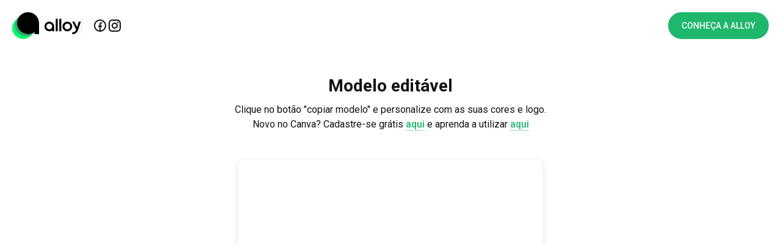

--- FILE ---
content_type: text/html
request_url: https://www.alloy.al/modelos/dafajvbyfqc
body_size: 11969
content:
<!DOCTYPE html><!-- Last Published: Mon Jan 19 2026 14:40:37 GMT+0000 (Coordinated Universal Time) --><html data-wf-domain="www.alloy.al" data-wf-page="63becd512f025b8b2d6615e1" data-wf-site="5edf7b443e0e0a9a4f4ce4a0" lang="pt-BR" data-wf-collection="63becd512f025b086a6615df" data-wf-item-slug="dafajvbyfqc"><head><meta charset="utf-8"/><title>Modelo Editável / Alloy</title><meta content="Pronto para personalizar com as suas cores e marca." name="description"/><meta content="Modelo Editável / Alloy" property="og:title"/><meta content="Pronto para personalizar com as suas cores e marca." property="og:description"/><meta content="Modelo Editável / Alloy" property="twitter:title"/><meta content="Pronto para personalizar com as suas cores e marca." property="twitter:description"/><meta property="og:type" content="website"/><meta content="summary_large_image" name="twitter:card"/><meta content="width=device-width, initial-scale=1" name="viewport"/><meta content="google-site-verification=Cr9nxkEWIWbd2lm_2he_zq6_KzgBnEhTsnba79igkD8" name="google-site-verification"/><link href="https://cdn.prod.website-files.com/5edf7b443e0e0a9a4f4ce4a0/css/alloy-preview.shared.dc93c6e08.min.css" rel="stylesheet" type="text/css" integrity="sha384-3JPG4I1zVI89vUBRtkOPkfG3CCN1zCC1XSMPIJ2i9daXWix8WKowp8/7v/YcQ0Dx" crossorigin="anonymous"/><link href="https://fonts.googleapis.com" rel="preconnect"/><link href="https://fonts.gstatic.com" rel="preconnect" crossorigin="anonymous"/><script src="https://ajax.googleapis.com/ajax/libs/webfont/1.6.26/webfont.js" type="text/javascript"></script><script type="text/javascript">WebFont.load({  google: {    families: ["Montserrat:100,100italic,200,200italic,300,300italic,400,400italic,500,500italic,600,600italic,700,700italic,800,800italic,900,900italic","Outfit:regular,500,600,700,800"]  }});</script><script type="text/javascript">!function(o,c){var n=c.documentElement,t=" w-mod-";n.className+=t+"js",("ontouchstart"in o||o.DocumentTouch&&c instanceof DocumentTouch)&&(n.className+=t+"touch")}(window,document);</script><link href="https://cdn.prod.website-files.com/5edf7b443e0e0a9a4f4ce4a0/5f4562f05732b13a43675e4a_logo-avatar-color-32.png" rel="shortcut icon" type="image/x-icon"/><link href="https://cdn.prod.website-files.com/5edf7b443e0e0a9a4f4ce4a0/60d9e2ca35456e57712b4afa_Alloy%20-%20Logo%20webclip.png" rel="apple-touch-icon"/><link href="https://www.alloy.al/modelos/dafajvbyfqc" rel="canonical"/><script type="text/javascript">!function(f,b,e,v,n,t,s){if(f.fbq)return;n=f.fbq=function(){n.callMethod?n.callMethod.apply(n,arguments):n.queue.push(arguments)};if(!f._fbq)f._fbq=n;n.push=n;n.loaded=!0;n.version='2.0';n.agent='plwebflow';n.queue=[];t=b.createElement(e);t.async=!0;t.src=v;s=b.getElementsByTagName(e)[0];s.parentNode.insertBefore(t,s)}(window,document,'script','https://connect.facebook.net/en_US/fbevents.js');fbq('init', '1100584753671224');fbq('track', 'PageView');</script><!-- Google Tag Manager -->
<script>(function(w,d,s,l,i){w[l]=w[l]||[];w[l].push({'gtm.start':
new Date().getTime(),event:'gtm.js'});var f=d.getElementsByTagName(s)[0],
j=d.createElement(s),dl=l!='dataLayer'?'&l='+l:'';j.async=true;j.src=
'https://www.googletagmanager.com/gtm.js?id='+i+dl;f.parentNode.insertBefore(j,f);
})(window,document,'script','dataLayer','GTM-5J5335Z');</script>
<!-- End Google Tag Manager -->

<style>
body{
  -webkit-font-smoothing: antialiased;
  -moz-osx-font-smoothing: grayscale;
}
</style>

<style> html { -webkit-tap-highlight-color: transparent; } </style>

<meta name="robots" content="index, follow, max-snippet:-1, max-image-preview:large, max-video-preview:-1">

<meta name="facebook-domain-verification" content="x9s07qfhga8mqu4b8301c63rrnjhny" />

<!-- Microsoft Clarity -->
<script type="text/javascript">
    (function(c,l,a,r,i,t,y){
        c[a]=c[a]||function(){(c[a].q=c[a].q||[]).push(arguments)};
        t=l.createElement(r);t.async=1;t.src="https://www.clarity.ms/tag/"+i;
        y=l.getElementsByTagName(r)[0];y.parentNode.insertBefore(t,y);
    })(window, document, "clarity", "script", "knxhyn5n59");
</script>



<script type="application/ld+json">
{
  "@context": "https://schema.org",
  "@graph": [
    {
      "@type": "Organization",
      "@id": "#org",
      "name": "Alloy Tecnologia Em Serviços Digitais LTDA",
      "legalName": "Alloy Tecnologia Em Serviços Digitais LTDA",
      "url": "https://www.alloy.al",
      "logo": {
        "@type": "ImageObject",
        "url": "https://cdn.prod.website-files.com/5edf7b443e0e0a9a4f4ce4a0/6144c9645006c05bb4d3a76d_Alloy_-_Logo_whitelabel_horizontal_(altura_46_px).svg"
      },
      "identifier": {
        "@type": "PropertyValue",
        "propertyID": "CNPJ",
        "value": "35.534.673/0001-06"
      },
      "sameAs": [
        "https://www.instagram.com/alloy.al",
        "https://www.linkedin.com/company/alloyal",
        "https://maps.app.goo.gl/mmP6Ek5h8Y2gu8Ao6"
      ]
    },
    {
      "@type": "WebSite",
      "@id": "#website",
      "name": "Alloy",
      "url": "https://www.alloy.al",
      "description": "Automatize seu atendimento com cardápio digital para delivery, mesa e balcão. Integre marketing e gestão em uma única plataforma. Aumente suas vendas com a Alloy.",
      "inLanguage": "pt-BR",
      "publisher": { "@id": "#org" }
    },
    {
      "@type": "SoftwareApplication",
      "@id": "#app",
      "name": "Alloy",
      "applicationCategory": "BusinessApplication",
      "operatingSystem": "Web",
      "url": "https://www.alloy.al",
      "image": "https://cdn.prod.website-files.com/5edf7b443e0e0a9a4f4ce4a0/6144c9645006c05bb4d3a76d_Alloy_-_Logo_whitelabel_horizontal_(altura_46_px).svg",
      "description": "Automatize seu atendimento com cardápio digital para delivery, mesa e balcão. Integre marketing e gestão em uma única plataforma. Aumente suas vendas com a Alloy.",
      "inLanguage": "pt-BR",
      "featureList": [
        "Cardápio Digital para Delivery",
        "Atendente Virtual para WhatsApp",
        "Pagamento Online",
        "Programa de Fidelidade",
        "Ponto de Venda PDV",
        "Atendimento Salão",
        "Marketing Automático"
      ],
      "offers": {
        "@type": "Offer",
        "availability": "https://schema.org/InStock",
        "price": "0.00",
        "priceCurrency": "BRL",
        "description": "Plano gratuito disponível"
      },
      "provider": { "@id": "#org" },
      "aggregateRating": {
        "@type": "AggregateRating",
        "ratingValue": 5,
        "ratingCount": 7,
        "reviewCount": 7,
        "bestRating": 5,
        "worstRating": 1
      },
      "review": [
        {
          "@type": "Review",
          "author": { "@type": "Person", "name": "Luiz" },
          "datePublished": "2025-01-15",
          "reviewBody": "O robô para automatizar o WhatsApp está incrível. Impecável. Vocês são demais. Não troco por nenhuma outra plataforma.",
          "reviewRating": { "@type": "Rating", "ratingValue": 5, "bestRating": 5, "worstRating": 1 }
        },
        {
          "@type": "Review",
          "author": { "@type": "Person", "name": "Francisco" },
          "datePublished": "2025-02-03",
          "reviewBody": "Maravilhoso. O sistema é tão intuitivo que até meu pai aprendeu facilmente a mexer.",
          "reviewRating": { "@type": "Rating", "ratingValue": 5, "bestRating": 5, "worstRating": 1 }
        },
        {
          "@type": "Review",
          "author": { "@type": "Person", "name": "Diogo" },
          "datePublished": "2025-03-20",
          "reviewBody": "A cada funcionalidade nova é um fator UAU.",
          "reviewRating": { "@type": "Rating", "ratingValue": 5, "bestRating": 5, "worstRating": 1 }
        }
      ]
    }
  ]
}
</script>


</head><body><div data-collapse="medium" data-animation="default" data-duration="400" data-easing="ease" data-easing2="ease" role="banner" class="f-navigation w-nav"><div class="f-navigation-container"><div class="f-navigation-link-wrapper"><a href="/" class="f-navigation-logo-link w-inline-block"><img src="https://cdn.prod.website-files.com/5edf7b443e0e0a9a4f4ce4a0/5f46b278a6b458ce3ec08b55_logo-h-alloy.svg" height="44" alt=""/></a><div class="f-navigation-socials-wrapper"><a href="https://www.facebook.com/alloy.al" target="_blank" class="f-navigation-social-link w-inline-block"><div class="f-icon-regular w-embed"><svg xmlns="http://www.w3.org/2000/svg" width="24" height="24" viewBox="0 0 24 24" fill="none">
<g clip-path="url(#clip0_101_10965)">
<path d="M13 19.938C15.0173 19.6813 16.8611 18.6661 18.1568 17.0988C19.4525 15.5314 20.1027 13.5295 19.9754 11.5C19.848 9.47041 18.9527 7.56549 17.4713 6.17238C15.9898 4.77927 14.0336 4.00252 12 4C9.96396 3.99848 8.00395 4.77334 6.51934 6.16668C5.03473 7.56002 4.13724 9.46699 4.00974 11.499C3.88225 13.5311 4.53434 15.5353 5.83314 17.1033C7.13195 18.6712 8.97974 19.685 11 19.938V14H9V12H11V10.346C11 9.009 11.14 8.524 11.4 8.035C11.6561 7.55119 12.052 7.15569 12.536 6.9C12.918 6.695 13.393 6.572 14.223 6.519C14.552 6.498 14.978 6.524 15.501 6.599V8.499H15C14.083 8.499 13.704 8.542 13.478 8.663C13.3431 8.73236 13.2334 8.84215 13.164 8.977C13.044 9.203 13 9.427 13 10.345V12H15.5L15 14H13V19.938ZM12 22C6.477 22 2 17.523 2 12C2 6.477 6.477 2 12 2C17.523 2 22 6.477 22 12C22 17.523 17.523 22 12 22Z" fill="currentColor"/>
</g>
<defs>
<clipPath id="clip0_101_10965">
<rect width="24" height="24" fill="white"/>
</clipPath>
</defs>
</svg></div></a><a href="https://instagram.com/alloy.al/" target="_blank" class="f-navigation-social-link w-inline-block"><div class="f-icon-regular w-embed"><svg xmlns="http://www.w3.org/2000/svg" width="24" height="24" viewBox="0 0 24 24" fill="none">
<path d="M12 9C11.2044 9 10.4413 9.31607 9.87868 9.87868C9.31607 10.4413 9 11.2044 9 12C9 12.7956 9.31607 13.5587 9.87868 14.1213C10.4413 14.6839 11.2044 15 12 15C12.7956 15 13.5587 14.6839 14.1213 14.1213C14.6839 13.5587 15 12.7956 15 12C15 11.2044 14.6839 10.4413 14.1213 9.87868C13.5587 9.31607 12.7956 9 12 9ZM12 7C13.3261 7 14.5979 7.52678 15.5355 8.46447C16.4732 9.40215 17 10.6739 17 12C17 13.3261 16.4732 14.5979 15.5355 15.5355C14.5979 16.4732 13.3261 17 12 17C10.6739 17 9.40215 16.4732 8.46447 15.5355C7.52678 14.5979 7 13.3261 7 12C7 10.6739 7.52678 9.40215 8.46447 8.46447C9.40215 7.52678 10.6739 7 12 7ZM18.5 6.75C18.5 7.08152 18.3683 7.39946 18.1339 7.63388C17.8995 7.8683 17.5815 8 17.25 8C16.9185 8 16.6005 7.8683 16.3661 7.63388C16.1317 7.39946 16 7.08152 16 6.75C16 6.41848 16.1317 6.10054 16.3661 5.86612C16.6005 5.6317 16.9185 5.5 17.25 5.5C17.5815 5.5 17.8995 5.6317 18.1339 5.86612C18.3683 6.10054 18.5 6.41848 18.5 6.75ZM12 4C9.526 4 9.122 4.007 7.971 4.058C7.187 4.095 6.661 4.2 6.173 4.39C5.739 4.558 5.426 4.759 5.093 5.093C4.78001 5.3954 4.53935 5.76458 4.389 6.173C4.199 6.663 4.094 7.188 4.058 7.971C4.006 9.075 4 9.461 4 12C4 14.474 4.007 14.878 4.058 16.029C4.095 16.812 4.2 17.339 4.389 17.826C4.559 18.261 4.759 18.574 5.091 18.906C5.428 19.242 5.741 19.443 6.171 19.609C6.665 19.8 7.191 19.906 7.971 19.942C9.075 19.994 9.461 20 12 20C14.474 20 14.878 19.993 16.029 19.942C16.811 19.905 17.338 19.8 17.826 19.611C18.259 19.442 18.574 19.241 18.906 18.909C19.243 18.572 19.444 18.259 19.61 17.829C19.8 17.336 19.906 16.809 19.942 16.029C19.994 14.925 20 14.539 20 12C20 9.526 19.993 9.122 19.942 7.971C19.905 7.189 19.8 6.661 19.61 6.173C19.4593 5.765 19.2191 5.39596 18.907 5.093C18.6047 4.77985 18.2355 4.53917 17.827 4.389C17.337 4.199 16.811 4.094 16.029 4.058C14.925 4.006 14.539 4 12 4ZM12 2C14.717 2 15.056 2.01 16.122 2.06C17.187 2.11 17.912 2.277 18.55 2.525C19.21 2.779 19.766 3.123 20.322 3.678C20.8305 4.1779 21.224 4.78259 21.475 5.45C21.722 6.087 21.89 6.813 21.94 7.878C21.987 8.944 22 9.283 22 12C22 14.717 21.99 15.056 21.94 16.122C21.89 17.187 21.722 17.912 21.475 18.55C21.2247 19.2178 20.8311 19.8226 20.322 20.322C19.822 20.8303 19.2173 21.2238 18.55 21.475C17.913 21.722 17.187 21.89 16.122 21.94C15.056 21.987 14.717 22 12 22C9.283 22 8.944 21.99 7.878 21.94C6.813 21.89 6.088 21.722 5.45 21.475C4.78233 21.2245 4.17753 20.8309 3.678 20.322C3.16941 19.8222 2.77593 19.2175 2.525 18.55C2.277 17.913 2.11 17.187 2.06 16.122C2.013 15.056 2 14.717 2 12C2 9.283 2.01 8.944 2.06 7.878C2.11 6.812 2.277 6.088 2.525 5.45C2.77524 4.78218 3.1688 4.17732 3.678 3.678C4.17767 3.16923 4.78243 2.77573 5.45 2.525C6.088 2.277 6.812 2.11 7.878 2.06C8.944 2.013 9.283 2 12 2Z" fill="currentColor"/>
</svg></div></a></div></div><div class="f-navigation-content"><a esconder-planos="1" href="/" class="button w-inline-block"><div class="row row-align-center"><div>Conheça a Alloy</div></div></a></div></div></div><div class="topo-materiais small-bottom"><div class="container no-padding-mobile"><div class="section-title topo-materiais"><h2>Modelo editável</h2><div class="subtitle-top">Clique no botão &quot;copiar modelo&quot; e personalize com as suas cores e logo.<br/>Novo no Canva? Cadastre-se grátis <a href="https://partner.canva.com/mgWqBZ" target="_blank" class="link">aqui</a> e aprenda a utilizar <a href="https://www.youtube.com/results?search_query=como+utilizar+o+canva" target="_blank" class="link">aqui</a></div></div></div></div><div class="materiais"><div class="div-block-template-canva page-modelo"><div class="html-embed-template-canva page-modelo w-embed w-iframe"><div style="position: relative; width: 100%; height: 0; padding-top: 100%;
 padding-bottom: 0px; box-shadow: 0 2px 8px 0 rgba(63,69,81,0.16); margin-top: 1.6em; margin-bottom: 0.9em; overflow: hidden;
 border-radius: 8px; will-change: transform;">
  <iframe loading="lazy" style="position: absolute; width: 100%; height: 100%; top: 0; left: 0; border: none; padding: 0;margin: 0;"
    src="https://www.canva.com/design/DAFajVByFQc/view?embed" allowfullscreen="allowfullscreen" allow="fullscreen">
  </iframe>
</div></div><div class="text-block-416 w-dyn-bind-empty"></div><div class="div-block-8003"><a href="https://www.canva.com/design/DAFajVByFQc/Qt3FPcK7yaA0Ko62sz8f3g/view?utm_content=DAFajVByFQc&amp;utm_campaign=designshare&amp;utm_medium=link&amp;utm_source=publishsharelink&amp;mode=preview" target="_blank" class="button w-button">COPIAR MODELO</a><div class="div-block-8004"><div data-hover="false" data-delay="0" class="f-dropdown w-dropdown"><div class="f-dropdown-toggle w-dropdown-toggle"><div class="f-dropdown-icon-l w-icon-dropdown-toggle"></div><div class="f-paragraph-small">Outros modelos</div></div><nav class="f-dropdown-list w-dropdown-list"><div class="f-dropdown-wrap"><a href="/materiais/licenciados/posts" class="f-dropdown-link w-dropdown-link">Postagens</a><a href="/materiais/licenciados/apresentacoes" class="f-dropdown-link w-dropdown-link">Apresentações</a><a href="/materiais/licenciados/graficos" class="f-dropdown-link w-dropdown-link">Materiais gráficos</a><a href="/materiais/licenciados/capas-facebook" class="f-dropdown-link w-dropdown-link">Capas para facebook</a></div></nav></div></div></div></div></div><div class="footer no-padding-mobile space-top-small"><div class="container no-padding-mobile"><div class="footer-row"><div class="footer-left"><a href="/" class="footer-logo w-inline-block"><img src="https://cdn.prod.website-files.com/5edf7b443e0e0a9a4f4ce4a0/5f46b278a6b458ce3ec08b55_logo-h-alloy.svg" loading="lazy" height="Auto" width="100" alt="" class="image-91"/></a><div class="razao-social-alloy">© <strong>Alloy Tecnologia Em Serviços Digitais LTDA</strong></div><div class="text-block-430">CNPJ: 35.534.673/0001-06 • Feito com 💚 e ☕️</div><div class="a-social"><a href="https://instagram.com/alloy.al" target="_blank" class="a-social-wrapper w-inline-block"><div class="a-icon-small w-embed"><?xml version="1.0" encoding="UTF-8"?><svg width="24px" height="24px" stroke-width="1.5" viewBox="0 0 24 24" fill="none" xmlns="http://www.w3.org/2000/svg" color="#000000"><path d="M12 16C14.2091 16 16 14.2091 16 12C16 9.79086 14.2091 8 12 8C9.79086 8 8 9.79086 8 12C8 14.2091 9.79086 16 12 16Z" stroke="#000000" stroke-width="1.5" stroke-linecap="round" stroke-linejoin="round"></path><path d="M3 16V8C3 5.23858 5.23858 3 8 3H16C18.7614 3 21 5.23858 21 8V16C21 18.7614 18.7614 21 16 21H8C5.23858 21 3 18.7614 3 16Z" stroke="#000000" stroke-width="1.5"></path><path d="M17.5 6.51L17.51 6.49889" stroke="#000000" stroke-width="1.5" stroke-linecap="round" stroke-linejoin="round"></path></svg></div></a><a href="/fale-com-a-alloy" class="a-social-wrapper w-inline-block"><div class="a-icon-small w-embed"><svg  xmlns="http://www.w3.org/2000/svg"  width="24"  height="24"  viewBox="0 0 24 24"  fill="none"  stroke="currentColor"  stroke-width="2"  stroke-linecap="round"  stroke-linejoin="round"  class="icon icon-tabler icons-tabler-outline icon-tabler-brand-whatsapp"><path stroke="none" d="M0 0h24v24H0z" fill="none"/><path d="M3 21l1.65 -3.8a9 9 0 1 1 3.4 2.9l-5.05 .9" /><path d="M9 10a.5 .5 0 0 0 1 0v-1a.5 .5 0 0 0 -1 0v1a5 5 0 0 0 5 5h1a.5 .5 0 0 0 0 -1h-1a.5 .5 0 0 0 0 1" /></svg></div></a><a href="https://www.youtube.com/channel/UCBB6336WJJmNIVxFLPS7V_g" target="_blank" class="a-social-wrapper w-inline-block"><div class="a-icon-small w-embed"><?xml version="1.0" encoding="UTF-8"?><svg width="24px" height="24px" stroke-width="1.5" viewBox="0 0 24 24" fill="none" xmlns="http://www.w3.org/2000/svg" color="#000000"><path d="M14 12L10.5 14V10L14 12Z" fill="#000000" stroke="#000000" stroke-width="1.5" stroke-linecap="round" stroke-linejoin="round"></path><path d="M2 12.7075V11.2924C2 8.39705 2 6.94939 2.90549 6.01792C3.81099 5.08645 5.23656 5.04613 8.08769 4.96549C9.43873 4.92728 10.8188 4.8999 12 4.8999C13.1812 4.8999 14.5613 4.92728 15.9123 4.96549C18.7634 5.04613 20.189 5.08645 21.0945 6.01792C22 6.94939 22 8.39705 22 11.2924V12.7075C22 15.6028 22 17.0505 21.0945 17.9819C20.189 18.9134 18.7635 18.9537 15.9124 19.0344C14.5613 19.0726 13.1812 19.1 12 19.1C10.8188 19.1 9.43867 19.0726 8.0876 19.0344C5.23651 18.9537 3.81097 18.9134 2.90548 17.9819C2 17.0505 2 15.6028 2 12.7075Z" stroke="#000000" stroke-width="1.5"></path></svg></div></a><a href="https://br.linkedin.com/company/alloyinc" target="_blank" class="a-social-wrapper w-inline-block"><div class="a-icon-small w-embed"><?xml version="1.0" encoding="UTF-8"?><svg width="24px" height="24px" stroke-width="1.5" viewBox="0 0 24 24" fill="none" xmlns="http://www.w3.org/2000/svg" color="#000000"><path d="M21 8V16C21 18.7614 18.7614 21 16 21H8C5.23858 21 3 18.7614 3 16V8C3 5.23858 5.23858 3 8 3H16C18.7614 3 21 5.23858 21 8Z" stroke="#000000" stroke-width="1.5" stroke-linecap="round" stroke-linejoin="round"></path><path d="M7 17V13.5V10" stroke="#000000" stroke-width="1.5" stroke-linecap="round" stroke-linejoin="round"></path><path d="M11 17V13.75M11 10V13.75M11 13.75C11 10 17 10 17 13.75V17" stroke="#000000" stroke-width="1.5" stroke-linecap="round" stroke-linejoin="round"></path><path d="M7 7.01L7.01 6.99889" stroke="#000000" stroke-width="1.5" stroke-linecap="round" stroke-linejoin="round"></path></svg></div></a><a href="https://facebook.com/alloy.al" target="_blank" class="a-social-wrapper w-inline-block"><div class="a-icon-small w-embed"><?xml version="1.0" encoding="UTF-8"?><svg width="24px" height="24px" stroke-width="1.5" viewBox="0 0 24 24" fill="none" xmlns="http://www.w3.org/2000/svg" color="#000000"><path d="M21 8V16C21 18.7614 18.7614 21 16 21H8C5.23858 21 3 18.7614 3 16V8C3 5.23858 5.23858 3 8 3H16C18.7614 3 21 5.23858 21 8Z" stroke="#000000" stroke-width="1.5" stroke-linecap="round" stroke-linejoin="round"></path><path d="M11 21C11 18 11 15 11 12C11 9.8125 11.5 8 15 8" stroke="#000000" stroke-width="1.5" stroke-linecap="round" stroke-linejoin="round"></path><path d="M9 13H11H15" stroke="#000000" stroke-width="1.5" stroke-linecap="round" stroke-linejoin="round"></path></svg></div></a><a href="#" class="a-social-wrapper hide w-inline-block"><div class="a-icon-small w-embed"><?xml version="1.0" encoding="UTF-8"?><svg width="24px" height="24px" viewBox="0 0 24 24" stroke-width="1.5" fill="none" xmlns="http://www.w3.org/2000/svg" color="#000000"><path d="M16.8198 20.7684L3.75317 3.96836C3.44664 3.57425 3.72749 3 4.22678 3H6.70655C6.8917 3 7.06649 3.08548 7.18016 3.23164L20.2468 20.0316C20.5534 20.4258 20.2725 21 19.7732 21H17.2935C17.1083 21 16.9335 20.9145 16.8198 20.7684Z" stroke="#000000" stroke-width="1.5"></path><path d="M20 3L4 21" stroke="#000000" stroke-width="1.5" stroke-linecap="round"></path></svg></div></a><a href="#" class="a-social-wrapper hide w-inline-block"><div class="a-icon-small w-embed"><?xml version="1.0" encoding="UTF-8"?><svg width="24px" height="24px" viewBox="0 0 24 24" stroke-width="1.5" fill="none" xmlns="http://www.w3.org/2000/svg" color="#000000"><path d="M9.9141 8.12803C12.4185 6.11437 16.0241 7.18759 16.45 10.5C16.9018 14.014 16 16.8 12.5 16.8C9.24997 16.8 9.34997 14 9.34997 14C9.34997 11 14.5 10.6 17.5 12.1C23 15.6 19 22 13 22C8.02941 22 3.99997 19.5 3.99997 12C3.99997 4.5 8.02941 2 13 2C16.5079 2 19.6715 3.80695 20.8348 7.42085" stroke="#000000" stroke-width="1.5" stroke-linecap="round" stroke-linejoin="round"></path></svg></div></a></div><div class="div-block-9178"><img src="https://cdn.prod.website-files.com/5edf7b443e0e0a9a4f4ce4a0/69203ac91fe5e87aa69e567b_Alloy%20iFood%20Super%20Integrador.png" loading="lazy" alt=""/></div></div><div esconder-planos="1" class="footer-columns-wrapper footer-4-columns-wrapper padding-top-24 grid-footer"><div class="footer-menu-column"><p class="widget-heading">Alloy</p><ul role="list" class="link-list w-list-unstyled"><li><a href="/" class="hover-link">Início</a></li><li><a href="https://www.alloy.al/planos" class="hover-link btn-planos">Planos</a></li><li><a href="/funcionalidades" class="hover-link">Funcionalidades</a></li><li><a href="/integracoes" class="hover-link">Integrações</a></li><li><a href="/historias-de-sucesso" class="hover-link">Cases de sucesso</a></li><li class="hide"><a href="/embaixadores" class="hover-link">Embaixadores</a></li><li><a href="/blog" class="hover-link">Blog</a></li><li><a href="https://alloy.vagas.solides.com.br/" target="_blank" class="hover-link">Vagas</a></li><li><a href="/fale-com-a-alloy" class="hover-link">Fale com a Alloy</a></li><li><a href="https://ajuda.alloy.al" target="_blank" class="hover-link">Central de ajuda</a></li><li><a href="https://assistente-criativo.meajuda.cc/tutoriais" target="_blank" class="hover-link">Tutoriais em vídeo</a></li><li><a href="https://assistente-criativo.meajuda.cc/" target="_blank" class="hover-link">Assistente criativo</a></li><li><a href="https://parceiros.alloy.al" target="_blank" class="hover-link">Portal da empresa</a></li><li><a href="/termos-e-politicas" target="_blank" class="hover-link">Termos e Políticas</a></li></ul></div><div class="footer-menu-column"><p class="widget-heading">Produtos</p><ul role="list" class="link-list w-list-unstyled"><li><a href="/automacao-whatsapp" class="hover-link">Atendente Virtual para WhatsApp</a></li><li><a href="/sistema-para-delivery" class="hover-link">Cardápio Digital para Delivery</a></li><li><a href="/pagamento-online" class="hover-link">Pagamento online</a></li><li><a href="/sistema-pdv" class="hover-link">Ponto de venda (PDV)</a></li><li><a href="/sistema-de-autoatendimento" class="hover-link">Cardápio Digital Mesas e Comandas</a></li><li><a href="/marketing-fidelizacao" class="hover-link">Marketing e programa de fidelidade</a></li><li><a href="https://ola.meajuda.cc/extras/api-de-integracoes" target="_blank" class="hover-link">APIs de integração</a></li></ul></div><div class="footer-menu-column"><p class="widget-heading">Parcerias</p><ul role="list" class="link-list w-list-unstyled"><li><a href="/licenciamento-solucoes" target="_blank" class="hover-link">Licenciamento White Label Alloy</a></li><li><a href="/licenciamento-solucoes" target="_blank" class="hover-link">Revenda Alloy</a></li><li><a href="/afiliados" target="_blank" class="hover-link">Afiliados</a></li></ul></div><div class="footer-menu-column hide"><h6 class="widget-heading">Alternativa para</h6><ul role="list" class="link-list w-list-unstyled"><li><a href="/alternativa-para/ifood" class="hover-link">iFood</a></li><li><a href="/alternativa-para/goomer" class="hover-link">Goomer</a></li><li><a href="/alternativa-para/vitto" class="hover-link">Vitto</a></li><li><a href="/alternativa-para/delivery-direto" class="hover-link">Delivery Direto</a></li></ul></div></div></div></div><div class="logos-footer"><div class="logo-footer"><img src="https://cdn.prod.website-files.com/5edf7b443e0e0a9a4f4ce4a0/6772e05140850ea3236f9189_sicredi.webp" loading="lazy" sizes="(max-width: 710px) 100vw, 710px" srcset="https://cdn.prod.website-files.com/5edf7b443e0e0a9a4f4ce4a0/6772e05140850ea3236f9189_sicredi-p-500.webp 500w, https://cdn.prod.website-files.com/5edf7b443e0e0a9a4f4ce4a0/6772e05140850ea3236f9189_sicredi.webp 710w" alt="" class="image-logo-footer"/></div><a href="https://ventiur.net/" target="_blank" class="logo-footer w-inline-block"><img src="https://cdn.prod.website-files.com/5edf7b443e0e0a9a4f4ce4a0/630e1bae72bbf0db4cf5f9b5_Ventiur%20logo%20site.avif" loading="lazy" alt="" class="image-logo-footer"/></a><div class="logo-footer"><img src="https://cdn.prod.website-files.com/5edf7b443e0e0a9a4f4ce4a0/5f3827614d04caed677b2c32_logo%20sebrae.webp" loading="lazy" alt="" class="image-logo-footer"/></div><div class="logo-footer"><img src="https://cdn.prod.website-files.com/5edf7b443e0e0a9a4f4ce4a0/5f382756b7b4c855185bba29_logo%20helice.webp" loading="lazy" alt="" class="image-logo-footer"/></div><div class="logo-footer"><img src="https://cdn.prod.website-files.com/5edf7b443e0e0a9a4f4ce4a0/5f382757bed43f7631ed1605_logo%20brde.webp" loading="lazy" alt="" class="image-logo-footer"/></div><div class="logo-footer"><img src="https://cdn.prod.website-files.com/5edf7b443e0e0a9a4f4ce4a0/5f38275991dd005625991151_logo%20inovativa.webp" loading="lazy" alt="" class="image-logo-footer"/></div><div class="logo-footer"><img src="https://cdn.prod.website-files.com/5edf7b443e0e0a9a4f4ce4a0/5f382762a5fdcba6331544a9_logo%20ufn.webp" loading="lazy" alt="" class="image-logo-footer"/></div><div class="logo-footer"><img src="https://cdn.prod.website-files.com/5edf7b443e0e0a9a4f4ce4a0/5f382759c3b70c0ac6c16edd_logo%20itec.webp" loading="lazy" alt="" class="image-logo-footer"/></div><div class="logo-footer"><img src="https://cdn.prod.website-files.com/5edf7b443e0e0a9a4f4ce4a0/5f382761b7b4c83a0b5bba33_logo%20startup%20scale%20RS.webp" loading="lazy" alt="" class="image-logo-footer"/></div><div class="logo-footer"><img src="https://cdn.prod.website-files.com/5edf7b443e0e0a9a4f4ce4a0/603d3634762204050852c28b_bom%20gourmet%20stage.webp" loading="lazy" alt="" class="image-logo-footer"/></div></div></div><script src="https://d3e54v103j8qbb.cloudfront.net/js/jquery-3.5.1.min.dc5e7f18c8.js?site=5edf7b443e0e0a9a4f4ce4a0" type="text/javascript" integrity="sha256-9/aliU8dGd2tb6OSsuzixeV4y/faTqgFtohetphbbj0=" crossorigin="anonymous"></script><script src="https://cdn.prod.website-files.com/5edf7b443e0e0a9a4f4ce4a0/js/alloy-preview.schunk.e0c428ff9737f919.js" type="text/javascript" integrity="sha384-ar82P9eriV3WGOD8Lkag3kPxxkFE9GSaSPalaC0MRlR/5aACGoFQNfyqt0dNuYvt" crossorigin="anonymous"></script><script src="https://cdn.prod.website-files.com/5edf7b443e0e0a9a4f4ce4a0/js/alloy-preview.14ede4e4.39d587396802279f.js" type="text/javascript" integrity="sha384-w5Tmtel3e3yUd+6eqT08QlhU5fqQwj57ZCKazL7/bkSHHfrbXBkFTt3RjRSxRxMF" crossorigin="anonymous"></script><!-- Microsoft Clarity -->
<script type="text/javascript">
    (function(c,l,a,r,i,t,y){
        c[a]=c[a]||function(){(c[a].q=c[a].q||[]).push(arguments)};
        t=l.createElement(r);t.async=1;t.src="https://www.clarity.ms/tag/"+i;
        y=l.getElementsByTagName(r)[0];y.parentNode.insertBefore(t,y);
    })(window, document, "clarity", "script", "knxhyn5n59");
</script>


<!-- SprintHub --><script src="https://alloy.sprinthub.app/js/shubfull.min.js?iname=alloy&burl=master"></script><!-- End SprintHub -->


<!-- Google Tag Manager (noscript) -->
<noscript><iframe src="https://www.googletagmanager.com/ns.html?id=GTM-5J5335Z" height="0" width="0" style="display:none;visibility:hidden"></iframe></noscript>
<!-- End Google Tag Manager (noscript) -->


<!-- Cookies -->
<script src="https://cdnjs.cloudflare.com/ajax/libs/jquery/3.5.1/jquery.slim.min.js" ></script>
<script src="https://cdnjs.cloudflare.com/ajax/libs/js-cookie/2.2.1/js.cookie.min.js" ></script>
<script>
$(document).ready(function(){
if (!Cookies.get('alert')) {
  $('.banner-cookies').css('display', 'flex');
 Cookies.set('alert', true, { expires: 365 });
}
});
// Documentation at https://github.com/js-cookie/js-cookie
</script>
<!-- End Cookies -->


<!-- Bar countdown 
<script> 
(function () {

    var deadline = '2024/04/01 23:59';

    function pad(num, size) {
        var s = "0" + num;
        return s.substr(s.length - size);
    }

    // fixes "Date.parse(date)" on safari
    function parseDate(date) {
        const parsed = Date.parse(date);
        if (!isNaN(parsed)) return parsed
        return Date.parse(date.replace(/-/g, '/').replace(/[a-z]+/gi, ' '));
    }

    function getTimeRemaining(endtime) {
        let total = parseDate(endtime) - Date.parse(new Date())
        let seconds = Math.floor((total / 1000) % 60)
        let minutes = Math.floor((total / 1000 / 60) % 60)
        let hours = Math.floor((total / (1000 * 60 * 60)) % 24)
        let days = Math.floor(total / (1000 * 60 * 60 * 24))

        return { total, days, hours, minutes, seconds };
    }

    function clock(id, endtime) {
        let days = document.getElementById(id + '-days')
        let hours = document.getElementById(id + '-hours')
        let minutes = document.getElementById(id + '-minutes')
        let seconds = document.getElementById(id + '-seconds')

        var timeinterval = setInterval(function () {
            var time = getTimeRemaining(endtime);

            if (time.total <= 0) {
                clearInterval(timeinterval);
            } else {
                days.innerHTML = pad(time.days, 2);
                hours.innerHTML = pad(time.hours, 2);
                minutes.innerHTML = pad(time.minutes, 2);
                seconds.innerHTML = pad(time.seconds, 2);
            }
        }, 1000);
    }

    clock('js-clock', deadline);
})();

</script>

<!-- End Bar countdown -->

<!-- Tooltip -->
<script src="https://unpkg.com/@popperjs/core@2/dist/umd/popper.min.js"></script>
<script src="https://unpkg.com/tippy.js@6/dist/tippy-bundle.umd.js"></script>
<link
  rel="stylesheet"
  href="https://unpkg.com/tippy.js@6/animations/scale.css"
/>

<script>
      // With the above scripts loaded, you can call `tippy()` with a CSS
      // selector and a `content` prop:
tippy('[data-tippy-content]', {
            theme: 'light',
        });
    </script>
<!-- End Tooltip -->


<!-- Chat SprintHub -->

<script>
(function (w, d, baseUrl, i, n) {
 try {
  const element = d.createElement("div");
  element.id = "shub_chatweb";

  const cssLink = d.createElement("link");
  cssLink.rel = "stylesheet";
  cssLink.href = baseUrl + "/assets/index.css";
  d.head.appendChild(cssLink);

  const body = d.getElementsByTagName("body")[0];

  const f = d.createElement("script");

  f.setAttribute("id", "shsc_chatweb");
  f.setAttribute("chatWebId", i);
  f.setAttribute("instanceName", n);
  f.setAttribute("src", baseUrl + "/assets/main.js");
  f.setAttribute("charset", "UTF-8");
  f.defer = true;

  element.appendChild(f);

  body.appendChild(element);
 } catch (g) {
  console.error(g);
 }
})(
 window,
 document,
 "https://api-chatweb-prd.sprinthub.app",
 "widget_20250626200219",
 "alloy"
);
</script>

<!-- End Chat SprintHub -->

<!-- Atualiza UTM_source do SprintHub -->

<script id="crm-auto-ping"
        data-endpoint="https://sprinthub-api-master.sprinthub.app/api/hook/formulario-de-atualizacao-de-utm?i=alloy"
        data-access-token="HHGAd0t9glAcB4j2KWL0-yra4baePU2C-u16YfwysIhDv1160h"></script>

<script>
(function () {
  // prevent duplicates in the same tab/session
  const SENT_FLAG = "crm_auto_ping_sent";
  if (sessionStorage.getItem(SENT_FLAG)) return;

  function getUtmPayload() {
    const urlParams = new URLSearchParams(window.location.search);
    const utm = {};
    ["utm_source", "utm_medium", "utm_campaign", "utm_term", "utm_content"].forEach(p => {
      if (urlParams.has(p)) utm[p] = urlParams.get(p);
    });
    // infer source if utm_source missing
    if (!utm.utm_source) {
      if (document.referrer) {
        const r = document.referrer;
        if (r.includes("instagram.com")) utm.utm_source = "instagram";
        else if (r.includes("facebook.com")) utm.utm_source = "facebook";
        else if (r.includes("linkedin")) utm.utm_source = "linkedin";
        else if (r.includes("tiktok")) utm.utm_source = "tiktok";
        else if (r.includes("youtube")) utm.utm_source = "youtube";
        else if (r.includes("google.")) utm.utm_source = "google";
        else {
          utm.utm_source = "referral";
          utm.referrer_url = r;
        }
      } else {
        utm.utm_source = "direct";
      }
    }
    
    utm.utm_source_alloy = utm.utm_source;
    
    return utm;
  }

  function getShubId() {
    try {
      return Object.fromEntries(new URLSearchParams(document.cookie.replace(/; /g, '&'))).shubid || null;
    } catch (_) { return null; }
  }

  async function getTrackingData() {
    if (window.SprintHubTracking && typeof window.SprintHubTracking.getData === "function") {
      try { return await window.SprintHubTracking.getData(); }
      catch (e) { console.warn("Tracking data error:", e); }
    }
    return null;
  }

  function resolveEndpointAndToken() {
    const cfg = document.getElementById("crm-auto-ping");
    return {
      endpoint: cfg?.dataset.endpoint || "",
      token: cfg?.dataset.accessToken || null
    };
  }

  async function send() {
  
    await new Promise(resolve => setTimeout(resolve, 3000));

    const { endpoint, token } = resolveEndpointAndToken();
    if (!endpoint) {
      console.warn("CRM auto ping skipped: missing endpoint.");
      return;
    }

    const payload = {
      event: "landing_page_view",
      page: {
        url: location.href,
        path: location.pathname + location.search,
        title: document.title
      },
      timestamp: new Date().toISOString(),
      ...getUtmPayload()
    };

    const shubid = getShubId();
    if (shubid) payload.shubid = shubid;
    
    const tracking = await getTrackingData();
    if (tracking) payload.tracking = tracking;

    const webhookUrl = new URL(endpoint);
    if (token) webhookUrl.searchParams.append("access_token", token);

    console.log(payload);
    try {
      const resp = await fetch(webhookUrl.toString(), {
        method: "POST",
        headers: { "Content-Type": "application/json" },
        body: JSON.stringify(payload),
        keepalive: true
      });

      sessionStorage.setItem(SENT_FLAG, "1");
    } catch (err) {
      console.error("CRM auto ping failed:", err);
      sessionStorage.setItem(SENT_FLAG, "1");
    }
  }

  window.addEventListener("load", send, { once: true });
})();
</script>
</body></html>

--- FILE ---
content_type: text/css
request_url: https://cdn.prod.website-files.com/5edf7b443e0e0a9a4f4ce4a0/css/alloy-preview.shared.dc93c6e08.min.css
body_size: 66247
content:
html{-webkit-text-size-adjust:100%;-ms-text-size-adjust:100%;font-family:sans-serif}body{margin:0}article,aside,details,figcaption,figure,footer,header,hgroup,main,menu,nav,section,summary{display:block}audio,canvas,progress,video{vertical-align:baseline;display:inline-block}audio:not([controls]){height:0;display:none}[hidden],template{display:none}a{background-color:#0000}a:active,a:hover{outline:0}abbr[title]{border-bottom:1px dotted}b,strong{font-weight:700}dfn{font-style:italic}h1{margin:.67em 0;font-size:2em}mark{color:#000;background:#ff0}small{font-size:80%}sub,sup{vertical-align:baseline;font-size:75%;line-height:0;position:relative}sup{top:-.5em}sub{bottom:-.25em}img{border:0}svg:not(:root){overflow:hidden}hr{box-sizing:content-box;height:0}pre{overflow:auto}code,kbd,pre,samp{font-family:monospace;font-size:1em}button,input,optgroup,select,textarea{color:inherit;font:inherit;margin:0}button{overflow:visible}button,select{text-transform:none}button,html input[type=button],input[type=reset]{-webkit-appearance:button;cursor:pointer}button[disabled],html input[disabled]{cursor:default}button::-moz-focus-inner,input::-moz-focus-inner{border:0;padding:0}input{line-height:normal}input[type=checkbox],input[type=radio]{box-sizing:border-box;padding:0}input[type=number]::-webkit-inner-spin-button,input[type=number]::-webkit-outer-spin-button{height:auto}input[type=search]{-webkit-appearance:none}input[type=search]::-webkit-search-cancel-button,input[type=search]::-webkit-search-decoration{-webkit-appearance:none}legend{border:0;padding:0}textarea{overflow:auto}optgroup{font-weight:700}table{border-collapse:collapse;border-spacing:0}td,th{padding:0}@font-face{font-family:webflow-icons;src:url([data-uri])format("truetype");font-weight:400;font-style:normal}[class^=w-icon-],[class*=\ w-icon-]{speak:none;font-variant:normal;text-transform:none;-webkit-font-smoothing:antialiased;-moz-osx-font-smoothing:grayscale;font-style:normal;font-weight:400;line-height:1;font-family:webflow-icons!important}.w-icon-slider-right:before{content:""}.w-icon-slider-left:before{content:""}.w-icon-nav-menu:before{content:""}.w-icon-arrow-down:before,.w-icon-dropdown-toggle:before{content:""}.w-icon-file-upload-remove:before{content:""}.w-icon-file-upload-icon:before{content:""}*{box-sizing:border-box}html{height:100%}body{color:#333;background-color:#fff;min-height:100%;margin:0;font-family:Arial,sans-serif;font-size:14px;line-height:20px}img{vertical-align:middle;max-width:100%;display:inline-block}html.w-mod-touch *{background-attachment:scroll!important}.w-block{display:block}.w-inline-block{max-width:100%;display:inline-block}.w-clearfix:before,.w-clearfix:after{content:" ";grid-area:1/1/2/2;display:table}.w-clearfix:after{clear:both}.w-hidden{display:none}.w-button{color:#fff;line-height:inherit;cursor:pointer;background-color:#3898ec;border:0;border-radius:0;padding:9px 15px;text-decoration:none;display:inline-block}input.w-button{-webkit-appearance:button}html[data-w-dynpage] [data-w-cloak]{color:#0000!important}.w-code-block{margin:unset}pre.w-code-block code{all:inherit}.w-optimization{display:contents}.w-webflow-badge,.w-webflow-badge>img{box-sizing:unset;width:unset;height:unset;max-height:unset;max-width:unset;min-height:unset;min-width:unset;margin:unset;padding:unset;float:unset;clear:unset;border:unset;border-radius:unset;background:unset;background-image:unset;background-position:unset;background-size:unset;background-repeat:unset;background-origin:unset;background-clip:unset;background-attachment:unset;background-color:unset;box-shadow:unset;transform:unset;direction:unset;font-family:unset;font-weight:unset;color:unset;font-size:unset;line-height:unset;font-style:unset;font-variant:unset;text-align:unset;letter-spacing:unset;-webkit-text-decoration:unset;text-decoration:unset;text-indent:unset;text-transform:unset;list-style-type:unset;text-shadow:unset;vertical-align:unset;cursor:unset;white-space:unset;word-break:unset;word-spacing:unset;word-wrap:unset;transition:unset}.w-webflow-badge{white-space:nowrap;cursor:pointer;box-shadow:0 0 0 1px #0000001a,0 1px 3px #0000001a;visibility:visible!important;opacity:1!important;z-index:2147483647!important;color:#aaadb0!important;overflow:unset!important;background-color:#fff!important;border-radius:3px!important;width:auto!important;height:auto!important;margin:0!important;padding:6px!important;font-size:12px!important;line-height:14px!important;text-decoration:none!important;display:inline-block!important;position:fixed!important;inset:auto 12px 12px auto!important;transform:none!important}.w-webflow-badge>img{position:unset;visibility:unset!important;opacity:1!important;vertical-align:middle!important;display:inline-block!important}h1,h2,h3,h4,h5,h6{margin-bottom:10px;font-weight:700}h1{margin-top:20px;font-size:38px;line-height:44px}h2{margin-top:20px;font-size:32px;line-height:36px}h3{margin-top:20px;font-size:24px;line-height:30px}h4{margin-top:10px;font-size:18px;line-height:24px}h5{margin-top:10px;font-size:14px;line-height:20px}h6{margin-top:10px;font-size:12px;line-height:18px}p{margin-top:0;margin-bottom:10px}blockquote{border-left:5px solid #e2e2e2;margin:0 0 10px;padding:10px 20px;font-size:18px;line-height:22px}figure{margin:0 0 10px}figcaption{text-align:center;margin-top:5px}ul,ol{margin-top:0;margin-bottom:10px;padding-left:40px}.w-list-unstyled{padding-left:0;list-style:none}.w-embed:before,.w-embed:after{content:" ";grid-area:1/1/2/2;display:table}.w-embed:after{clear:both}.w-video{width:100%;padding:0;position:relative}.w-video iframe,.w-video object,.w-video embed{border:none;width:100%;height:100%;position:absolute;top:0;left:0}fieldset{border:0;margin:0;padding:0}button,[type=button],[type=reset]{cursor:pointer;-webkit-appearance:button;border:0}.w-form{margin:0 0 15px}.w-form-done{text-align:center;background-color:#ddd;padding:20px;display:none}.w-form-fail{background-color:#ffdede;margin-top:10px;padding:10px;display:none}label{margin-bottom:5px;font-weight:700;display:block}.w-input,.w-select{color:#333;vertical-align:middle;background-color:#fff;border:1px solid #ccc;width:100%;height:38px;margin-bottom:10px;padding:8px 12px;font-size:14px;line-height:1.42857;display:block}.w-input::placeholder,.w-select::placeholder{color:#999}.w-input:focus,.w-select:focus{border-color:#3898ec;outline:0}.w-input[disabled],.w-select[disabled],.w-input[readonly],.w-select[readonly],fieldset[disabled] .w-input,fieldset[disabled] .w-select{cursor:not-allowed}.w-input[disabled]:not(.w-input-disabled),.w-select[disabled]:not(.w-input-disabled),.w-input[readonly],.w-select[readonly],fieldset[disabled]:not(.w-input-disabled) .w-input,fieldset[disabled]:not(.w-input-disabled) .w-select{background-color:#eee}textarea.w-input,textarea.w-select{height:auto}.w-select{background-color:#f3f3f3}.w-select[multiple]{height:auto}.w-form-label{cursor:pointer;margin-bottom:0;font-weight:400;display:inline-block}.w-radio{margin-bottom:5px;padding-left:20px;display:block}.w-radio:before,.w-radio:after{content:" ";grid-area:1/1/2/2;display:table}.w-radio:after{clear:both}.w-radio-input{float:left;margin:3px 0 0 -20px;line-height:normal}.w-file-upload{margin-bottom:10px;display:block}.w-file-upload-input{opacity:0;z-index:-100;width:.1px;height:.1px;position:absolute;overflow:hidden}.w-file-upload-default,.w-file-upload-uploading,.w-file-upload-success{color:#333;display:inline-block}.w-file-upload-error{margin-top:10px;display:block}.w-file-upload-default.w-hidden,.w-file-upload-uploading.w-hidden,.w-file-upload-error.w-hidden,.w-file-upload-success.w-hidden{display:none}.w-file-upload-uploading-btn{cursor:pointer;background-color:#fafafa;border:1px solid #ccc;margin:0;padding:8px 12px;font-size:14px;font-weight:400;display:flex}.w-file-upload-file{background-color:#fafafa;border:1px solid #ccc;flex-grow:1;justify-content:space-between;margin:0;padding:8px 9px 8px 11px;display:flex}.w-file-upload-file-name{font-size:14px;font-weight:400;display:block}.w-file-remove-link{cursor:pointer;width:auto;height:auto;margin-top:3px;margin-left:10px;padding:3px;display:block}.w-icon-file-upload-remove{margin:auto;font-size:10px}.w-file-upload-error-msg{color:#ea384c;padding:2px 0;display:inline-block}.w-file-upload-info{padding:0 12px;line-height:38px;display:inline-block}.w-file-upload-label{cursor:pointer;background-color:#fafafa;border:1px solid #ccc;margin:0;padding:8px 12px;font-size:14px;font-weight:400;display:inline-block}.w-icon-file-upload-icon,.w-icon-file-upload-uploading{width:20px;margin-right:8px;display:inline-block}.w-icon-file-upload-uploading{height:20px}.w-container{max-width:940px;margin-left:auto;margin-right:auto}.w-container:before,.w-container:after{content:" ";grid-area:1/1/2/2;display:table}.w-container:after{clear:both}.w-container .w-row{margin-left:-10px;margin-right:-10px}.w-row:before,.w-row:after{content:" ";grid-area:1/1/2/2;display:table}.w-row:after{clear:both}.w-row .w-row{margin-left:0;margin-right:0}.w-col{float:left;width:100%;min-height:1px;padding-left:10px;padding-right:10px;position:relative}.w-col .w-col{padding-left:0;padding-right:0}.w-col-1{width:8.33333%}.w-col-2{width:16.6667%}.w-col-3{width:25%}.w-col-4{width:33.3333%}.w-col-5{width:41.6667%}.w-col-6{width:50%}.w-col-7{width:58.3333%}.w-col-8{width:66.6667%}.w-col-9{width:75%}.w-col-10{width:83.3333%}.w-col-11{width:91.6667%}.w-col-12{width:100%}.w-hidden-main{display:none!important}@media screen and (max-width:991px){.w-container{max-width:728px}.w-hidden-main{display:inherit!important}.w-hidden-medium{display:none!important}.w-col-medium-1{width:8.33333%}.w-col-medium-2{width:16.6667%}.w-col-medium-3{width:25%}.w-col-medium-4{width:33.3333%}.w-col-medium-5{width:41.6667%}.w-col-medium-6{width:50%}.w-col-medium-7{width:58.3333%}.w-col-medium-8{width:66.6667%}.w-col-medium-9{width:75%}.w-col-medium-10{width:83.3333%}.w-col-medium-11{width:91.6667%}.w-col-medium-12{width:100%}.w-col-stack{width:100%;left:auto;right:auto}}@media screen and (max-width:767px){.w-hidden-main,.w-hidden-medium{display:inherit!important}.w-hidden-small{display:none!important}.w-row,.w-container .w-row{margin-left:0;margin-right:0}.w-col{width:100%;left:auto;right:auto}.w-col-small-1{width:8.33333%}.w-col-small-2{width:16.6667%}.w-col-small-3{width:25%}.w-col-small-4{width:33.3333%}.w-col-small-5{width:41.6667%}.w-col-small-6{width:50%}.w-col-small-7{width:58.3333%}.w-col-small-8{width:66.6667%}.w-col-small-9{width:75%}.w-col-small-10{width:83.3333%}.w-col-small-11{width:91.6667%}.w-col-small-12{width:100%}}@media screen and (max-width:479px){.w-container{max-width:none}.w-hidden-main,.w-hidden-medium,.w-hidden-small{display:inherit!important}.w-hidden-tiny{display:none!important}.w-col{width:100%}.w-col-tiny-1{width:8.33333%}.w-col-tiny-2{width:16.6667%}.w-col-tiny-3{width:25%}.w-col-tiny-4{width:33.3333%}.w-col-tiny-5{width:41.6667%}.w-col-tiny-6{width:50%}.w-col-tiny-7{width:58.3333%}.w-col-tiny-8{width:66.6667%}.w-col-tiny-9{width:75%}.w-col-tiny-10{width:83.3333%}.w-col-tiny-11{width:91.6667%}.w-col-tiny-12{width:100%}}.w-widget{position:relative}.w-widget-map{width:100%;height:400px}.w-widget-map label{width:auto;display:inline}.w-widget-map img{max-width:inherit}.w-widget-map .gm-style-iw{text-align:center}.w-widget-map .gm-style-iw>button{display:none!important}.w-widget-twitter{overflow:hidden}.w-widget-twitter-count-shim{vertical-align:top;text-align:center;background:#fff;border:1px solid #758696;border-radius:3px;width:28px;height:20px;display:inline-block;position:relative}.w-widget-twitter-count-shim *{pointer-events:none;-webkit-user-select:none;user-select:none}.w-widget-twitter-count-shim .w-widget-twitter-count-inner{text-align:center;color:#999;font-family:serif;font-size:15px;line-height:12px;position:relative}.w-widget-twitter-count-shim .w-widget-twitter-count-clear{display:block;position:relative}.w-widget-twitter-count-shim.w--large{width:36px;height:28px}.w-widget-twitter-count-shim.w--large .w-widget-twitter-count-inner{font-size:18px;line-height:18px}.w-widget-twitter-count-shim:not(.w--vertical){margin-left:5px;margin-right:8px}.w-widget-twitter-count-shim:not(.w--vertical).w--large{margin-left:6px}.w-widget-twitter-count-shim:not(.w--vertical):before,.w-widget-twitter-count-shim:not(.w--vertical):after{content:" ";pointer-events:none;border:solid #0000;width:0;height:0;position:absolute;top:50%;left:0}.w-widget-twitter-count-shim:not(.w--vertical):before{border-width:4px;border-color:#75869600 #5d6c7b #75869600 #75869600;margin-top:-4px;margin-left:-9px}.w-widget-twitter-count-shim:not(.w--vertical).w--large:before{border-width:5px;margin-top:-5px;margin-left:-10px}.w-widget-twitter-count-shim:not(.w--vertical):after{border-width:4px;border-color:#fff0 #fff #fff0 #fff0;margin-top:-4px;margin-left:-8px}.w-widget-twitter-count-shim:not(.w--vertical).w--large:after{border-width:5px;margin-top:-5px;margin-left:-9px}.w-widget-twitter-count-shim.w--vertical{width:61px;height:33px;margin-bottom:8px}.w-widget-twitter-count-shim.w--vertical:before,.w-widget-twitter-count-shim.w--vertical:after{content:" ";pointer-events:none;border:solid #0000;width:0;height:0;position:absolute;top:100%;left:50%}.w-widget-twitter-count-shim.w--vertical:before{border-width:5px;border-color:#5d6c7b #75869600 #75869600;margin-left:-5px}.w-widget-twitter-count-shim.w--vertical:after{border-width:4px;border-color:#fff #fff0 #fff0;margin-left:-4px}.w-widget-twitter-count-shim.w--vertical .w-widget-twitter-count-inner{font-size:18px;line-height:22px}.w-widget-twitter-count-shim.w--vertical.w--large{width:76px}.w-background-video{color:#fff;height:500px;position:relative;overflow:hidden}.w-background-video>video{object-fit:cover;z-index:-100;background-position:50%;background-size:cover;width:100%;height:100%;margin:auto;position:absolute;inset:-100%}.w-background-video>video::-webkit-media-controls-start-playback-button{-webkit-appearance:none;display:none!important}.w-background-video--control{background-color:#0000;padding:0;position:absolute;bottom:1em;right:1em}.w-background-video--control>[hidden]{display:none!important}.w-slider{text-align:center;clear:both;-webkit-tap-highlight-color:#0000;tap-highlight-color:#0000;background:#ddd;height:300px;position:relative}.w-slider-mask{z-index:1;white-space:nowrap;height:100%;display:block;position:relative;left:0;right:0;overflow:hidden}.w-slide{vertical-align:top;white-space:normal;text-align:left;width:100%;height:100%;display:inline-block;position:relative}.w-slider-nav{z-index:2;text-align:center;-webkit-tap-highlight-color:#0000;tap-highlight-color:#0000;height:40px;margin:auto;padding-top:10px;position:absolute;inset:auto 0 0}.w-slider-nav.w-round>div{border-radius:100%}.w-slider-nav.w-num>div{font-size:inherit;line-height:inherit;width:auto;height:auto;padding:.2em .5em}.w-slider-nav.w-shadow>div{box-shadow:0 0 3px #3336}.w-slider-nav-invert{color:#fff}.w-slider-nav-invert>div{background-color:#2226}.w-slider-nav-invert>div.w-active{background-color:#222}.w-slider-dot{cursor:pointer;background-color:#fff6;width:1em;height:1em;margin:0 3px .5em;transition:background-color .1s,color .1s;display:inline-block;position:relative}.w-slider-dot.w-active{background-color:#fff}.w-slider-dot:focus{outline:none;box-shadow:0 0 0 2px #fff}.w-slider-dot:focus.w-active{box-shadow:none}.w-slider-arrow-left,.w-slider-arrow-right{cursor:pointer;color:#fff;-webkit-tap-highlight-color:#0000;tap-highlight-color:#0000;-webkit-user-select:none;user-select:none;width:80px;margin:auto;font-size:40px;position:absolute;inset:0;overflow:hidden}.w-slider-arrow-left [class^=w-icon-],.w-slider-arrow-right [class^=w-icon-],.w-slider-arrow-left [class*=\ w-icon-],.w-slider-arrow-right [class*=\ w-icon-]{position:absolute}.w-slider-arrow-left:focus,.w-slider-arrow-right:focus{outline:0}.w-slider-arrow-left{z-index:3;right:auto}.w-slider-arrow-right{z-index:4;left:auto}.w-icon-slider-left,.w-icon-slider-right{width:1em;height:1em;margin:auto;inset:0}.w-slider-aria-label{clip:rect(0 0 0 0);border:0;width:1px;height:1px;margin:-1px;padding:0;position:absolute;overflow:hidden}.w-slider-force-show{display:block!important}.w-dropdown{text-align:left;z-index:900;margin-left:auto;margin-right:auto;display:inline-block;position:relative}.w-dropdown-btn,.w-dropdown-toggle,.w-dropdown-link{vertical-align:top;color:#222;text-align:left;white-space:nowrap;margin-left:auto;margin-right:auto;padding:20px;text-decoration:none;position:relative}.w-dropdown-toggle{-webkit-user-select:none;user-select:none;cursor:pointer;padding-right:40px;display:inline-block}.w-dropdown-toggle:focus{outline:0}.w-icon-dropdown-toggle{width:1em;height:1em;margin:auto 20px auto auto;position:absolute;top:0;bottom:0;right:0}.w-dropdown-list{background:#ddd;min-width:100%;display:none;position:absolute}.w-dropdown-list.w--open{display:block}.w-dropdown-link{color:#222;padding:10px 20px;display:block}.w-dropdown-link.w--current{color:#0082f3}.w-dropdown-link:focus{outline:0}@media screen and (max-width:767px){.w-nav-brand{padding-left:10px}}.w-lightbox-backdrop{cursor:auto;letter-spacing:normal;text-indent:0;text-shadow:none;text-transform:none;visibility:visible;white-space:normal;word-break:normal;word-spacing:normal;word-wrap:normal;color:#fff;text-align:center;z-index:2000;opacity:0;-webkit-user-select:none;-moz-user-select:none;-webkit-tap-highlight-color:transparent;background:#000000e6;outline:0;font-family:Helvetica Neue,Helvetica,Ubuntu,Segoe UI,Verdana,sans-serif;font-size:17px;font-style:normal;font-weight:300;line-height:1.2;list-style:disc;position:fixed;inset:0;-webkit-transform:translate(0)}.w-lightbox-backdrop,.w-lightbox-container{-webkit-overflow-scrolling:touch;height:100%;overflow:auto}.w-lightbox-content{height:100vh;position:relative;overflow:hidden}.w-lightbox-view{opacity:0;width:100vw;height:100vh;position:absolute}.w-lightbox-view:before{content:"";height:100vh}.w-lightbox-group,.w-lightbox-group .w-lightbox-view,.w-lightbox-group .w-lightbox-view:before{height:86vh}.w-lightbox-frame,.w-lightbox-view:before{vertical-align:middle;display:inline-block}.w-lightbox-figure{margin:0;position:relative}.w-lightbox-group .w-lightbox-figure{cursor:pointer}.w-lightbox-img{width:auto;max-width:none;height:auto}.w-lightbox-image{float:none;max-width:100vw;max-height:100vh;display:block}.w-lightbox-group .w-lightbox-image{max-height:86vh}.w-lightbox-caption{text-align:left;text-overflow:ellipsis;white-space:nowrap;background:#0006;padding:.5em 1em;position:absolute;bottom:0;left:0;right:0;overflow:hidden}.w-lightbox-embed{width:100%;height:100%;position:absolute;inset:0}.w-lightbox-control{cursor:pointer;background-position:50%;background-repeat:no-repeat;background-size:24px;width:4em;transition:all .3s;position:absolute;top:0}.w-lightbox-left{background-image:url([data-uri]);display:none;bottom:0;left:0}.w-lightbox-right{background-image:url([data-uri]);display:none;bottom:0;right:0}.w-lightbox-close{background-image:url([data-uri]);background-size:18px;height:2.6em;right:0}.w-lightbox-strip{white-space:nowrap;padding:0 1vh;line-height:0;position:absolute;bottom:0;left:0;right:0;overflow:auto hidden}.w-lightbox-item{box-sizing:content-box;cursor:pointer;width:10vh;padding:2vh 1vh;display:inline-block;-webkit-transform:translate(0,0)}.w-lightbox-active{opacity:.3}.w-lightbox-thumbnail{background:#222;height:10vh;position:relative;overflow:hidden}.w-lightbox-thumbnail-image{position:absolute;top:0;left:0}.w-lightbox-thumbnail .w-lightbox-tall{width:100%;top:50%;transform:translateY(-50%)}.w-lightbox-thumbnail .w-lightbox-wide{height:100%;left:50%;transform:translate(-50%)}.w-lightbox-spinner{box-sizing:border-box;border:5px solid #0006;border-radius:50%;width:40px;height:40px;margin-top:-20px;margin-left:-20px;animation:.8s linear infinite spin;position:absolute;top:50%;left:50%}.w-lightbox-spinner:after{content:"";border:3px solid #0000;border-bottom-color:#fff;border-radius:50%;position:absolute;inset:-4px}.w-lightbox-hide{display:none}.w-lightbox-noscroll{overflow:hidden}@media (min-width:768px){.w-lightbox-content{height:96vh;margin-top:2vh}.w-lightbox-view,.w-lightbox-view:before{height:96vh}.w-lightbox-group,.w-lightbox-group .w-lightbox-view,.w-lightbox-group .w-lightbox-view:before{height:84vh}.w-lightbox-image{max-width:96vw;max-height:96vh}.w-lightbox-group .w-lightbox-image{max-width:82.3vw;max-height:84vh}.w-lightbox-left,.w-lightbox-right{opacity:.5;display:block}.w-lightbox-close{opacity:.8}.w-lightbox-control:hover{opacity:1}}.w-lightbox-inactive,.w-lightbox-inactive:hover{opacity:0}.w-richtext:before,.w-richtext:after{content:" ";grid-area:1/1/2/2;display:table}.w-richtext:after{clear:both}.w-richtext[contenteditable=true]:before,.w-richtext[contenteditable=true]:after{white-space:initial}.w-richtext ol,.w-richtext ul{overflow:hidden}.w-richtext .w-richtext-figure-selected.w-richtext-figure-type-video div:after,.w-richtext .w-richtext-figure-selected[data-rt-type=video] div:after,.w-richtext .w-richtext-figure-selected.w-richtext-figure-type-image div,.w-richtext .w-richtext-figure-selected[data-rt-type=image] div{outline:2px solid #2895f7}.w-richtext figure.w-richtext-figure-type-video>div:after,.w-richtext figure[data-rt-type=video]>div:after{content:"";display:none;position:absolute;inset:0}.w-richtext figure{max-width:60%;position:relative}.w-richtext figure>div:before{cursor:default!important}.w-richtext figure img{width:100%}.w-richtext figure figcaption.w-richtext-figcaption-placeholder{opacity:.6}.w-richtext figure div{color:#0000;font-size:0}.w-richtext figure.w-richtext-figure-type-image,.w-richtext figure[data-rt-type=image]{display:table}.w-richtext figure.w-richtext-figure-type-image>div,.w-richtext figure[data-rt-type=image]>div{display:inline-block}.w-richtext figure.w-richtext-figure-type-image>figcaption,.w-richtext figure[data-rt-type=image]>figcaption{caption-side:bottom;display:table-caption}.w-richtext figure.w-richtext-figure-type-video,.w-richtext figure[data-rt-type=video]{width:60%;height:0}.w-richtext figure.w-richtext-figure-type-video iframe,.w-richtext figure[data-rt-type=video] iframe{width:100%;height:100%;position:absolute;top:0;left:0}.w-richtext figure.w-richtext-figure-type-video>div,.w-richtext figure[data-rt-type=video]>div{width:100%}.w-richtext figure.w-richtext-align-center{clear:both;margin-left:auto;margin-right:auto}.w-richtext figure.w-richtext-align-center.w-richtext-figure-type-image>div,.w-richtext figure.w-richtext-align-center[data-rt-type=image]>div{max-width:100%}.w-richtext figure.w-richtext-align-normal{clear:both}.w-richtext figure.w-richtext-align-fullwidth{text-align:center;clear:both;width:100%;max-width:100%;margin-left:auto;margin-right:auto;display:block}.w-richtext figure.w-richtext-align-fullwidth>div{padding-bottom:inherit;display:inline-block}.w-richtext figure.w-richtext-align-fullwidth>figcaption{display:block}.w-richtext figure.w-richtext-align-floatleft{float:left;clear:none;margin-right:15px}.w-richtext figure.w-richtext-align-floatright{float:right;clear:none;margin-left:15px}.w-nav{z-index:1000;background:#ddd;position:relative}.w-nav:before,.w-nav:after{content:" ";grid-area:1/1/2/2;display:table}.w-nav:after{clear:both}.w-nav-brand{float:left;color:#333;text-decoration:none;position:relative}.w-nav-link{vertical-align:top;color:#222;text-align:left;margin-left:auto;margin-right:auto;padding:20px;text-decoration:none;display:inline-block;position:relative}.w-nav-link.w--current{color:#0082f3}.w-nav-menu{float:right;position:relative}[data-nav-menu-open]{text-align:center;background:#c8c8c8;min-width:200px;position:absolute;top:100%;left:0;right:0;overflow:visible;display:block!important}.w--nav-link-open{display:block;position:relative}.w-nav-overlay{width:100%;display:none;position:absolute;top:100%;left:0;right:0;overflow:hidden}.w-nav-overlay [data-nav-menu-open]{top:0}.w-nav[data-animation=over-left] .w-nav-overlay{width:auto}.w-nav[data-animation=over-left] .w-nav-overlay,.w-nav[data-animation=over-left] [data-nav-menu-open]{z-index:1;top:0;right:auto}.w-nav[data-animation=over-right] .w-nav-overlay{width:auto}.w-nav[data-animation=over-right] .w-nav-overlay,.w-nav[data-animation=over-right] [data-nav-menu-open]{z-index:1;top:0;left:auto}.w-nav-button{float:right;cursor:pointer;-webkit-tap-highlight-color:#0000;tap-highlight-color:#0000;-webkit-user-select:none;user-select:none;padding:18px;font-size:24px;display:none;position:relative}.w-nav-button:focus{outline:0}.w-nav-button.w--open{color:#fff;background-color:#c8c8c8}.w-nav[data-collapse=all] .w-nav-menu{display:none}.w-nav[data-collapse=all] .w-nav-button,.w--nav-dropdown-open,.w--nav-dropdown-toggle-open{display:block}.w--nav-dropdown-list-open{position:static}@media screen and (max-width:991px){.w-nav[data-collapse=medium] .w-nav-menu{display:none}.w-nav[data-collapse=medium] .w-nav-button{display:block}}@media screen and (max-width:767px){.w-nav[data-collapse=small] .w-nav-menu{display:none}.w-nav[data-collapse=small] .w-nav-button{display:block}.w-nav-brand{padding-left:10px}}@media screen and (max-width:479px){.w-nav[data-collapse=tiny] .w-nav-menu{display:none}.w-nav[data-collapse=tiny] .w-nav-button{display:block}}.w-tabs{position:relative}.w-tabs:before,.w-tabs:after{content:" ";grid-area:1/1/2/2;display:table}.w-tabs:after{clear:both}.w-tab-menu{position:relative}.w-tab-link{vertical-align:top;text-align:left;cursor:pointer;color:#222;background-color:#ddd;padding:9px 30px;text-decoration:none;display:inline-block;position:relative}.w-tab-link.w--current{background-color:#c8c8c8}.w-tab-link:focus{outline:0}.w-tab-content{display:block;position:relative;overflow:hidden}.w-tab-pane{display:none;position:relative}.w--tab-active{display:block}@media screen and (max-width:479px){.w-tab-link{display:block}}.w-ix-emptyfix:after{content:""}@keyframes spin{0%{transform:rotate(0)}to{transform:rotate(360deg)}}.w-dyn-empty{background-color:#ddd;padding:10px}.w-dyn-hide,.w-dyn-bind-empty,.w-condition-invisible{display:none!important}.wf-layout-layout{display:grid}@font-face{font-family:Roboto;src:url(https://cdn.prod.website-files.com/5edf7b443e0e0a9a4f4ce4a0/62d7fad658175c2d2d6a3346_Roboto-Light.ttf)format("truetype");font-weight:300;font-style:normal;font-display:swap}@font-face{font-family:Roboto;src:url(https://cdn.prod.website-files.com/5edf7b443e0e0a9a4f4ce4a0/62d7fad6fdfd87035b1d3248_Roboto-Medium.ttf)format("truetype");font-weight:500;font-style:normal;font-display:swap}@font-face{font-family:Roboto;src:url(https://cdn.prod.website-files.com/5edf7b443e0e0a9a4f4ce4a0/62d7fad65b8d870aef654223_Roboto-Regular.ttf)format("truetype");font-weight:400;font-style:normal;font-display:swap}@font-face{font-family:Roboto;src:url(https://cdn.prod.website-files.com/5edf7b443e0e0a9a4f4ce4a0/62d7fad69e2c925404b58481_Roboto-Bold.ttf)format("truetype");font-weight:700;font-style:normal;font-display:swap}@font-face{font-family:Gilroy;src:url(https://cdn.prod.website-files.com/5edf7b443e0e0a9a4f4ce4a0/5f357bd55bcd928a4af5730e_Gilroy-ExtraBold.otf)format("opentype");font-weight:700;font-style:normal;font-display:swap}@font-face{font-family:Gilroy;src:url(https://cdn.prod.website-files.com/5edf7b443e0e0a9a4f4ce4a0/5f357bd56760b0c655b982aa_Gilroy-Light.otf)format("opentype");font-weight:300;font-style:normal;font-display:swap}:root{--black:#131316;--success:#1fb76c;--primary-1:#1fb76c;--blue-violet:#963eff;--white:white;--primary-3:#068466;--gray-10:#0000001a;--gray-4:#0000000a;--_alloy---cores--cor-principal:#1fb76c;--untitled-ui-primary900:#42307d;--warning:#f19953;--error:#ed6a5e;--medium-spring-green-2:#5cf08f;--plum:#db9ee0;--primary-2:#fc9f5b;--spring-green:#00fd67;--_alloy---cores--branco:white;--flowui-component-library-gray-900:#160042;--flowui-component-library-primary-base:#642eff;--_alloy---font-size--p-médio:clamp(14px,2vw,16px);--_alloy---font-size--line-height-p:clamp(1.5em,2.5vw,1.65em);--_alloy---font-size--h1:clamp(32px,5vw,56px);--_alloy---font-size--line-height-h:clamp(1.2em,2.5vw,1.4em);--alley-component-library-blue--900:#5167f6;--_alloy---font-size--h2:clamp(24px,4vw,32px);--untitled-ui-primary600:#7f56d9;--untitled-ui-gray900:#101828;--_alloy---font-size--h5:clamp(16px,2vw,18px);--untitled-ui-gray50:#f9fafb;--untitled-ui-gray100:#f2f4f7;--_alloy---font-size--h3:clamp(20px,3vw,24px);--_alloy---font-size--h6:clamp(14px,1.8vw,16px);--waves-library-white:white;--waves-library-black:#131313;--untitled-ui-gray600:#475467;--untitled-ui-white:white;--untitled-ui-gray700:#344054;--untitled-ui-primary700:#6941c6;--untitled-ui-primary50-501:#f9f5ff;--medium-spring-green:#1ee592;--untitled-ui-gray200:#eaecf0;--untitled-ui-warning300:#fec84b;--flowui-component-library-success-lighter:#ebfff6;--flowui-component-library-success-darker:#006638;--flowui-component-library-gray-700:#282556;--flowui-component-library-grey-300:#e4e6f1;--flowui-component-library-gray-400:#b6b9ce;--flowui-component-library-gray-500:#6b7094;--alley-component-library-gray--900:#131316;--alley-component-library-blue--800:#6478f7;--alley-component-library-blue--700:#7788f8;--relume-library-lite--rl-black:black;--relume-library-lite--rl-white:white;--studioform-library--sf-color--tag-blue:#0073e6;--flowui-component-library-grey-600:#393b6a;--flowui-component-library-gray-200:#f3f5fb;--flowui-component-library-gray-100:#f7f9fd;--flowui-component-library-white:white;--_alloy---font-size--h4:clamp(20px,3vw,24px);--_alloy---font-size--p-pequeno:clamp(12px,1.8vw,14px);--_alloy---font-size--p-grande:clamp(16px,2vw,18px);--_alloy---cores--cor-secundária-verde:#5cf08f;--h1-novo:clamp(32px,5vw,56px);--_apps---typography--heading-font:Montserrat,sans-serif;--_apps---typography--body-font:Montserrat,sans-serif;--_apps---typography--button-font:Montserrat,sans-serif;--_apps---sizes--radius:.375rem;--_apps---colors--background:#fff;--_apps---colors--foreground:#1d1d20;--_apps---colors--card:#fff;--_apps---colors--card-foreground:#1d1d20;--_apps---colors--popover:#fff;--_apps---colors--popover-foreground:#1d1d20;--_apps---colors--primary:#6366f1;--_apps---colors--primary-foreground:#fff;--_apps---colors--secondary:#f7f7f8;--deep-sky-blue:#3cf;--_apps---colors--secondary-foreground:#1d1d20;--gold:#fce354;--_apps---colors--muted:#f7f7f8;--dark-orange:#ff8f00;--_apps---colors--muted-foreground:#6b7280;--white-smoke:#f2f4f7;--_apps---colors--accent:#6366f1;--gold-2:#ffc200;--_apps---colors--accent-foreground:#fff;--_apps---colors--destructive:#dc2626;--_apps---colors--border:#e5e7eb;--_apps---colors--input:#f9fafb;--_apps---colors--ring:#6366f1;--_apps---colors--chart-1:#6366f1;--_apps---colors--chart-2:#a78bfa;--_apps---colors--chart-3:#c4b5fd;--_apps---colors--chart-4:#8b5cf6;--_apps---colors--chart-5:#7c3aed;--_apps---colors--background-dark:#1d1d20;--_apps---colors--foreground-dark:#f9fafb;--untitled-ui-primary100:#f4ebff;--_apps---colors--card-dark:#2a2a2d;--untitled-ui-gray300:#d0d5dd;--_apps---colors--card-foreground-dark:#f9fafb;--_apps---colors--popover-dark:#2a2a2d;--_apps---colors--popover-foreground-dark:#f9fafb;--untitled-ui-gray800:#1d2939;--_apps---colors--primary-dark:#6366f1;--_apps---colors--primary-foreground-dark:#fff;--_apps---colors--secondary-dark:#27272a;--_apps---colors--secondary-foreground-dark:#f9fafb;--flowui-component-library-gray-800:#1b114a;--_apps---colors--muted-dark:#27272a;--flowui-component-library-primary-dark:#2d0896;--_apps---colors--muted-foreground-dark:#9ca3af;--_apps---colors--accent-dark:#6366f1;--untitled-ui-primary500:#9e77ed;--_apps---colors--accent-foreground-dark:#fff;--_apps---colors--destructive-dark:#f87171;--_apps---colors--border-dark:#ffffff1a;--untitled-ui-gray500:#667085;--_apps---colors--input-dark:#ffffff26;--_apps---colors--ring-dark:#818cf8;--_apps---colors--chart-1-dark:#a78bfa;--_apps---colors--chart-2-dark:#c4b5fd;--_apps---colors--chart-3-dark:#7c3aed;--_apps---colors--chart-4-dark:#a5b4fc;--untitled-ui-gray400:#98a2b3;--_apps---colors--chart-5-dark:#c4b5fd;--untitled-ui-primary800:#53389e;--_apps---sidebar--sidebar:#f9fafb;--untitled-ui-success50:#ecfdf3;--_apps---sidebar--sidebar-foreground:#1d1d20;--untitled-ui-success700:#027a48;--_apps---sidebar--sidebar-primary:#6366f1;--_apps---sidebar--sidebar-primary-foreground:#fff;--_apps---sidebar--sidebar-accent:#6366f1;--untitled-ui-primary300:#d6bbfb;--_apps---sidebar--sidebar-accent-foreground:#fff;--untitled-ui-primary200:#b674bc;--_apps---sidebar--sidebar-border:#e5e7eb;--_apps---sidebar--sidebar-ring:#6366f1;--_apps---sidebar--sidebar-dark:#2a2a2d;--alley-component-library-blue--100:#eceefe;--_apps---sidebar--sidebar-foreground-dark:#f9fafb;--_apps---sidebar--sidebar-primary-dark:#a78bfa;--_apps---sidebar--sidebar-primary-foreground-dark:#f9fafb;--_apps---sidebar--sidebar-accent-dark:#27272a;--_apps---sidebar--sidebar-accent-foreground-dark:#f9fafb;--alley-component-library-gray--500:#5e606e;--_apps---sidebar--sidebar-border-dark:#ffffff1a;--alley-component-library-gray--700:#383942;--_apps---sidebar--sidebar-ring-dark:#818cf8;--alley-component-library-neutral--off-white:#f4f4f6;--flowui-component-library--primary-lighter:#f7f5ff;--studioform-library--base-color-neutral--neutral-lightest:#eee;--studioform-library--sf-color--light-red:#fbe5e8;--studioform-library--sf-color--subtle-white:#fbfbfb;--studioform-library--sf-color--subtle-black-11:#222;--studioform-library--sf-color--blue:#175ada;--studioform-library--sf-color--light-green:#cffce0;--studioform-library--sf-color--green:#41f182;--studioform-library--sf-color--red:#dd2d4a;--studioform-library--sf-color--light-blue:#b1c9f6;--studioform-library--sf-color--subtle-black-20:#2223;--studioform-library--sf-color--subtle-black-50:#22222280;--studioform-library--sf-color--subtle-black-10:#2222221a;--studioform-library--sf-color--grey:#e9e9e9;--studioform-library--sf-corner--small:.15625rem;--studioform-library--sf-corner--large:.625rem;--studioform-library--sf-corner--medium:.3125rem}.w-layout-layout{grid-row-gap:20px;grid-column-gap:20px;grid-auto-columns:1fr;justify-content:center;padding:20px}.w-layout-cell{flex-direction:column;justify-content:flex-start;align-items:flex-start;display:flex}.w-pagination-wrapper{flex-wrap:wrap;justify-content:center;display:flex}.w-pagination-previous{color:#333;background-color:#fafafa;border:1px solid #ccc;border-radius:2px;margin-left:10px;margin-right:10px;padding:9px 20px;font-size:14px;display:block}.w-pagination-previous-icon{margin-right:4px}.w-pagination-next{color:#333;background-color:#fafafa;border:1px solid #ccc;border-radius:2px;margin-left:10px;margin-right:10px;padding:9px 20px;font-size:14px;display:block}.w-pagination-next-icon{margin-left:4px}.w-layout-grid{grid-row-gap:16px;grid-column-gap:16px;grid-template-rows:auto auto;grid-template-columns:1fr 1fr;grid-auto-columns:1fr;display:grid}.w-layout-hflex{flex-direction:row;align-items:flex-start;display:flex}.w-form-formradioinput--inputType-custom{border:1px solid #ccc;border-radius:50%;width:12px;height:12px}.w-form-formradioinput--inputType-custom.w--redirected-focus{box-shadow:0 0 3px 1px #3898ec}.w-form-formradioinput--inputType-custom.w--redirected-checked{border-width:4px;border-color:#3898ec}body{color:var(--black);padding:20px;font-family:Roboto,sans-serif;font-size:16px;font-weight:400;line-height:24px}h1{color:var(--black);margin-top:0;margin-bottom:24px;font-family:Gilroy,Arial,sans-serif;font-size:44px;font-weight:700;line-height:1}h2{margin-top:0;margin-bottom:10px;font-family:Roboto,sans-serif;font-size:28px;line-height:34px}h3{margin-top:0;margin-bottom:10px;font-family:Roboto,sans-serif;font-size:22px;font-weight:400;line-height:32px}h4{margin-top:0;margin-bottom:10px}h5{margin-top:0;margin-bottom:12px;font-family:Roboto,sans-serif;font-size:20px;font-weight:700;line-height:24px}h6{margin-top:0;margin-bottom:16px;font-family:Roboto,sans-serif;font-size:18px;font-weight:700;line-height:22px}p{color:#000c;margin-top:0;margin-bottom:32px;font-size:18px;font-weight:400;line-height:24px}a{border-bottom:1px dotted var(--success);color:var(--primary-1);font-family:Roboto,sans-serif;font-weight:500;text-decoration:none}a:hover{text-decoration:none}ul{color:#000c;margin-top:0;margin-bottom:32px;padding-left:24px;list-style-type:disc}ol{color:#000c;margin-bottom:32px;padding-left:20px}li{padding-top:3px;padding-bottom:3px;font-size:16px;font-weight:400;line-height:20px}img{max-width:100%;display:inline-block}blockquote{border-left:5px solid var(--success);color:#00000080;margin-bottom:24px;padding:0 0 0 10px;font-family:Roboto,sans-serif;font-size:24px;font-weight:400;line-height:28px}figure{margin-bottom:10px}figcaption{opacity:.5;text-align:center;margin-top:12px;font-size:16px;line-height:24px}.section{color:var(--black);margin-left:auto;margin-right:auto;padding-top:96px;padding-bottom:96px;position:relative}.section.bg-gray-4{border-radius:10px;max-width:1248px;margin-top:20px}.section.bg-gray-4._1248-max-w{max-width:1248px}.section.bg-gray-4.margin-bottom-44{margin-top:0;margin-bottom:44px}.section.bg-gray-4.space-small-box{padding-top:64px;padding-bottom:64px}.section.bg-gray-4.space-small-box.margin-top-44{margin-top:44px}.section.bg-gray-4.margin-top-negative{margin-top:-200px;margin-bottom:44px;padding-top:200px}.section.bg-primary-1{background-color:var(--primary-1);border-radius:10px;margin-top:20px}.section.bg-primary-1.with-image{margin-bottom:150px;padding-bottom:0}.section.bg-primary-1.with-image.small-space{margin-bottom:80px}.section.bg-primary-1._1248-max-w{max-width:1248px}.section.bg-primary-1.padding-top-500{padding-top:500px}.section.bg-primary-1.padding-top-500._1248{max-width:1248px}.section.bg-primary-1.padding-top-500._1248.custom-color{background-color:var(--blue-violet)}.section.bg-primary-1.padding-top-500._1248.custom-height{margin-top:100px;padding-top:400px}.section.bg-primary-1.padding-top-500._1248.bg-black{background-color:#0000000a;margin-top:50px;padding-bottom:0}.section.bg-primary-1.padding-side.no-border-radius.margin-negative{margin-bottom:-90px}.section.bg-primary-1.padding-side.no-border-radius.margin-negative._w-1248{max-width:1248px}.section.bg-primary-1.padding-side.no-border-radius.margin-negative._w-1248.black-friday{background-color:var(--black)}.section.section-small{padding-top:72px;padding-bottom:72px}.section.image-bg-section{background-color:var(--black);color:var(--white);border-radius:10px;padding-top:20vh;padding-bottom:20vh}.section.no-bottom-space{padding-bottom:0}.section.bg-primary-2{background-color:var(--primary-3);border-radius:10px}.section.bottom-space-small{padding-bottom:48px}.section.hide{display:none}.section.no-space-top{padding-top:0}.section.no-space-top.hide-section{display:none}.section.no-space-top-and-bottom{padding-top:0;padding-bottom:0}.section.perguntas.small-botton{padding-bottom:48px}.section.top-space-small-blog-post{padding-top:20px}.section.top-space-small-sections{padding-top:48px}.section.top-space-small-sections.novos-planos{display:block}.section.top-space-small-sections.novos-planos.small-botton{padding-bottom:48px}.section.top-space-small-new{padding-top:40px;padding-bottom:30px}.section._1248-w{max-width:1248px}.section._1248-w.bg-primary-2{background-color:var(--success)}.section.space-small-top-and-bottom{padding-top:48px;padding-bottom:48px}.section.space-small-top-and-bottom.banner-top-blog{padding-top:24px;padding-bottom:0;display:block}.section.space-small-top-and-bottom.banner-top-blog.hide{display:none}.section.cta-integrations-orders{padding-top:64px;padding-bottom:24px;display:block}.section.video-section{border-radius:10px;justify-content:center;align-items:center;max-width:1248px;height:70vh;margin-left:auto;margin-right:auto;display:flex}.section.video-section.margin-top{margin-top:40px;display:flex}.section.video-section.margins-40{margin-top:40px;margin-bottom:40px}.section.padding-mobile{padding-top:48px}.section.no-padding-bottom{padding-bottom:0}.section.bg-green{background-color:var(--success);color:var(--white);border-radius:10px;max-width:1248px}.section.space-top-48{padding-top:48px}.section.section-integrations{padding-top:96px;padding-bottom:0}.section.spaces-cards-blog-categories{padding-top:0;padding-bottom:48px}.section.section-blog-home{padding-top:40px;padding-bottom:0}.section.bottom-space-small-copy{padding-bottom:48px}.section.bg-green-2{color:var(--black);background-color:#5cf08f;margin-top:40px;margin-left:-20px;margin-right:-20px;padding-left:20px;padding-right:20px}.section.bg-green-2.segmento{display:none}.section.bg-green-2.materiais-gratis{display:block}.section.bg-gray{color:var(--black);background-color:#0000000f;margin-top:40px;margin-left:-20px;margin-right:-20px;padding-left:20px;padding-right:20px}.section.bg-gray.segmento{display:none}.section.bg-gray.materiais-gratis{display:block}.section.white-lines{border:1px solid #fff3;border-radius:10px}.section.no-padding-top{padding-top:0}.container{z-index:1;width:100%;max-width:1248px;margin-left:auto;margin-right:auto;padding-left:24px;padding-right:24px;position:relative}.container.text-center{text-align:center}.container.compare{background-color:var(--white);color:var(--black);border-radius:6px;max-width:800px;margin-top:60px;display:none;box-shadow:0 2px 6px #0000001a}.container.full-width{max-width:none;padding-left:20px;padding-right:20px}.container.full-width.no-padding-mobile,.container.no-padding-mobile{padding-left:0;padding-right:0}.container.no-padding-mobile.end-footer{text-align:center;border-top:1px solid #0000001a;margin-top:40px;padding-top:40px}.container.width-blog-post{max-width:900px}.container.center-content{flex-direction:column;justify-content:center;align-items:center;margin:auto;display:flex;position:absolute;inset:0%}.container.no-padding{padding-left:0;padding-right:0}.container.padding-48{padding-left:48px;padding-right:48px}.container.padding-64{padding-left:64px;padding-right:64px}.container.space-bottom-40{margin-bottom:40px}.container.width-post-partner{border-top:1px solid #0000001a;max-width:900px;padding-top:40px}.bg-gray-1{color:var(--white);background-color:#222525}.bg-gray-2{color:var(--white);background-color:#62636b}.text-large{color:#000c;font-family:Roboto,sans-serif;font-size:18px;line-height:24px}.text-large.section-subtitle{font-weight:400}.text-large.section-subtitle.text-white{margin-left:0;margin-right:0;font-size:20px;line-height:26px}.text-large.footer-text{max-width:294px}.text-large.footer-text.small-text{max-width:400px;font-size:16px;line-height:26px}.text-large.text-white.max-650{max-width:650px;font-size:19px;line-height:26px}.text-large.margin-bottom-20{margin-bottom:20px}.text-large.no-margin-bottom{margin-bottom:0}.card{border:1px solid var(--gray-10);background-color:var(--white);border-radius:10px;flex-direction:column;display:flex;position:relative}.card:hover{text-decoration:none}.card.style-guide-color-card{min-width:150px}.card.form-input-card{border-radius:5px;flex-direction:row;flex:1;align-items:center;transition:border-color .2s}.card.form-input-card:focus{border-color:#068466}.card.form-input-card.search-card{padding-right:6px}.card.shadow-small.border-color{border-color:#0000000a}.card.no-border{background-color:var(--white);position:relative}.card.no-border.image-caption-overlay{max-width:265px;font-weight:500;position:absolute;bottom:24px;right:24px}.card.no-border.shadow-small{box-shadow:0 2px 6px #0000001a}.card.no-border.blog-card{max-width:none;height:100%;transition:box-shadow .2s,transform .2s;box-shadow:0 4px 8px #0000001a}.card.no-border.blog-card:hover{transform:translateY(-12px);box-shadow:0 4px 8px #0000001a}.card.no-border.box-shadows{z-index:1;box-shadow:0 1px 6px #00000026}.card.no-border.box-shadows.na-loja{display:none}.card.no-border.box-shadows.plano-one-card{width:350px}.card.no-border.box-shadows.plano-one-card.card-small{width:100%}.card.no-border.box-shadows.plano-one-card.card-small.min-width.width-400{width:400px}.card.case-study-card{height:100%}.card.password-card{width:100%;max-width:400px;margin-top:36px}.card.na-loja{display:none}.card.border-color-green{border-width:2px;border-color:var(--success);box-shadow:0 2px 5px #0003}.card.sem-borda{border-style:none}.text-small{font-size:14px;line-height:20px}.text-small.text-muted{opacity:.7;font-size:16px;font-weight:400;line-height:20px}.text-small.form-hint-text{opacity:.75;margin-top:6px}.text-caps{letter-spacing:.25em;text-transform:uppercase;margin-right:-.25em;font-size:16px;font-weight:500}.bg-primary-1{color:var(--white);background-color:#068466}.bg-gray-4{background-color:var(--gray-4)}.row{flex-wrap:wrap;align-items:center;width:100%;display:flex}.row.style-guide-content-row{margin-bottom:12px}.row.row-align-center{flex-flow:row;justify-content:center;align-items:center;line-height:20px;display:flex}.row.row-align-center.mobile-no-align{justify-content:flex-start}.row.row-align-center.gap-10{grid-column-gap:10px;grid-row-gap:10px}.row.row-split-content{grid-column-gap:36px;grid-row-gap:48px;flex-flow:row;grid-template-rows:auto;grid-template-columns:1fr 1fr;grid-auto-columns:1fr;justify-content:space-around;place-items:center stretch;display:grid}.row.row-split-content.row-align-top{align-items:start}.row.row-split-content.flex-vertical{grid-column-gap:24px;grid-row-gap:24px;flex-direction:column;display:flex}.row.row-split-content.margins-hero{margin-left:96px;margin-right:96px}.row.row-justify-between{justify-content:space-between}.row.no-wrap{flex-wrap:nowrap;font-family:Roboto,sans-serif}.row.row-justify-center{justify-content:center;align-items:center}.row.row-justify-center.grid{grid-column-gap:16px;grid-row-gap:16px;grid-template-rows:auto;grid-template-columns:1fr 1fr 1fr 1fr 1fr 1fr;grid-auto-columns:1fr;margin:0 auto;padding-top:0;padding-bottom:0;display:grid}.row.row-justify-center.grid.hide{display:none}.row.row-justify-center.space-top{margin-top:20px}.row.row-justify-center.space-top-44{margin-top:44px}.row.row-no-wrap{flex-wrap:nowrap}.row.price-row{color:var(--primary-1);justify-content:center;align-items:flex-end;margin-bottom:12px}.row.price-row.padding-12{padding-top:12px}.row.price-row.strike-text{opacity:.6;color:var(--black);text-decoration:line-through}.row.text-small.banner-like-post{background-color:#0000000a;border-radius:10px;flex-direction:column;align-items:flex-start;margin-left:20px;padding:12px;position:relative}.row.justify-content-center.page-500400{text-align:center}.row.utility-row-right{justify-content:flex-end}.row.margins-feature-article{margin-bottom:20px}.style-guide-title{background-color:var(--gray-4);border-radius:10px;width:336px;margin-right:48px;padding:36px;position:relative}.style-guide-content{flex:1}.style-guide-content.row{align-items:flex-start}.style-guide-content.row.justify-between{justify-content:space-between}.button{border:2px solid var(--primary-1);background-color:var(--_alloy---cores--cor-principal);color:var(--white);text-align:center;text-transform:uppercase;cursor:pointer;border-radius:100px;justify-content:center;align-items:center;height:44px;padding:10px 20px;font-family:Roboto,sans-serif;font-size:14px;font-weight:500;text-decoration:none;transition:background-color .2s;display:flex;position:relative}.button:hover{border-style:solid;border-color:var(--gray-10);text-decoration:none}.button:active{transform:scale(.97)}.button.button-small{border-color:var(--primary-1);background-color:var(--primary-1);padding:6px 12px;font-size:14px;line-height:20px;display:flex}.button.button-small.bg-gray-4{margin-left:12px}.button.button-large{padding-top:16px;padding-bottom:16px;font-size:18px;font-weight:500}.button.button-outline{border:2px solid var(--black);color:var(--black);cursor:pointer;background-color:#fff0;font-weight:500;line-height:16px;transition:color .2s,background-color .2s}.button.button-outline:hover{border-color:var(--gray-10);outline-offset:1px;background-image:none;outline:2px #1fb76c33}.button.button-outline.display-block{display:flex}.button.button-outline.margin-left{margin-left:16px}.button.button-outline.no-border{border-style:none}.button.button-outline.custom-color-defit-outlined{border-color:var(--untitled-ui-primary900);color:var(--untitled-ui-primary900)}.button.button-outline.custom-color-defit-outlined:hover{outline-color:var(--untitled-ui-primary900)}.button.button-outline.custom-color-escola-acai-outlined{color:#b262ab;border-color:#b262ab}.button.button-outline.custom-color-escola-acai-outlined:hover{outline-color:#622f59}.button.button-white{border-color:var(--white);background-color:var(--white);box-shadow:none;color:var(--black);transition:border-color .2s,background-color .2s}.button.button-white:hover{border-color:var(--white);background-color:var(--gray-10);color:var(--white)}.button.button-white.margin-right-16{margin-left:16px}.button.margin-top:hover{border-color:var(--primary-3);background-color:var(--primary-3)}.button.margin-top.custom-color{border-style:none}.button.margin-top.custom-color:hover{background-color:var(--blue-violet)}.button.bg-gray-1{border-color:var(--black);background-color:#000;transition:background-color .2s,border .2s}.button.bg-gray-1:hover{box-shadow:none;background-color:#62636b;border-color:#62636b}.button.bg-gray-4{border-color:var(--gray-4);background-color:var(--gray-4);box-shadow:none;color:#222525;transition:border-color .2s,background-color .2s}.button.bg-gray-4:hover{border-color:var(--gray-10);background-color:var(--gray-10)}.button.bg-gray-4.button-block{display:flex}.button.bg-primary-2:hover{box-shadow:inset 0 0 100px 100px #0000001a}.button.bg-primary-3{border-color:var(--primary-3)}.button.bg-primary-3:hover{border-color:var(--white);background-color:#0000}.button.bg-gray-2{box-shadow:none;background-color:#62636b;border-color:#62636b;transition:color .2s,border-color .2s,background-color .2s}.button.bg-gray-2:hover{background-color:#222525;border-color:#222525}.button.bg-gray-3{border-color:var(--gray-10);background-color:var(--gray-10);box-shadow:none;color:#222525;transition:color .2s,border-color .2s,background-color .2s}.button.bg-gray-3:hover{border-color:var(--gray-4);background-color:var(--gray-4)}.button.bg-white{box-shadow:none;color:#222525;border:1px solid #0000001a;transition:border-color .2s,color .2s,background-color .2s}.button.bg-white:hover{background-color:var(--white);background-image:linear-gradient(#00000014,#00000014)}.button.bg-white:active{background-image:linear-gradient(#00000052,#00000052)}.button.bg-white:focus{background-image:linear-gradient(#0000003d,#0000003d)}.button.bg-white.search-button{background-color:#0000;border-style:none;font-weight:500}.button.bg-white.search-button:hover{background-color:#fff0;border-color:#fff0}.button.bg-white.margin-right{margin-right:10px}.button.bg-white.border-bg-10{border-color:var(--gray-10)}.button.bg-white.no-border{border-style:none}.button.bg-success{border-color:var(--success)}.button.bg-warning{border-color:var(--warning)}.button.bg-error{border-color:var(--error)}.button.form-search-button{margin-left:12px}.button.button-outline-white{box-shadow:none;background-color:#0000;border-color:#ffffff1a;transition:border-color .2s}.button.button-outline-white:hover{box-shadow:none;border-color:#ffffffbf}.button.button-row-last{margin-left:12px}.button.button-block{text-align:center;width:100%}.button.button-block.bg-gray-4{text-align:center;justify-content:center}.button.no-wrap{white-space:nowrap}.button.fixed-mobile{text-align:center;border-radius:0;width:100%;transition:none;display:none}.button.fixed-mobile:hover{border-color:var(--primary-3);background-color:var(--primary-3)}.button.bg-transparent:hover{border-color:var(--white);background-color:var(--white);color:var(--black)}.button.bg-transparent.button-with-icon{background-image:url(https://cdn.prod.website-files.com/5edf7b443e0e0a9a4f4ce4a0/5f51215c1c6d5e1cbe295e01_ic%20wpp%20white.svg);background-position:16px;background-repeat:no-repeat;background-size:24px;padding-left:44px}.button.bg-transparent.button-with-icon:hover{background-image:url(https://cdn.prod.website-files.com/5edf7b443e0e0a9a4f4ce4a0/5f5122824baf313ec87e6a72_ic%20wpp.svg)}.button.bg-transparent.button-with-icon.margin-rght{margin-right:10px}.button.bg-transparent.button-with-icon.button-custom{border:2px solid var(--white);color:var(--white)}.button.bg-transparent.button-with-icon.button-custom:hover{background-image:url(https://cdn.prod.website-files.com/5edf7b443e0e0a9a4f4ce4a0/5f51215c1c6d5e1cbe295e01_ic%20wpp%20white.svg)}.button.text{color:var(--success);background-color:#0000;border-color:#0000}.button.text:hover{background-image:linear-gradient(#1fb76c0a,#1fb76c0a);outline-color:#1fb76c33}.button.text:active{background-image:linear-gradient(#1fb76c29,#1fb76c29)}.button.text.block{line-height:16px;display:flex}.button.text.custom-color-text{color:#9d34da;background-color:#9d34da00;border-width:1px;border-color:#9d34da}.button.text.custom-color-text:hover{background-image:none}.button.login{width:100%}.button.tag-planos{display:none}.button.margin-bottom{margin-bottom:20px;display:inline-block}.button.margin-left{margin-left:16px}.button.bg-transparent{border-color:var(--gray-4);box-shadow:none;color:#222525;background-color:#0000;transition:border-color .2s,background-color .2s}.button.bg-transparent:hover{border-color:var(--gray-10);background-color:var(--gray-10)}.button.custom-color{border-color:var(--blue-violet);background-color:var(--blue-violet);color:var(--white)}.button.custom-bt{background-color:var(--medium-spring-green-2);color:var(--black)}.button.button-whatsapp{width:48px;height:48px;padding:10px}.button.button-whatsapp:hover{background-color:var(--primary-1);outline-color:var(--black);outline-offset:1px;background-image:linear-gradient(#00000014,#00000014);outline-width:2px;outline-style:none}.button.button-whatsapp:active{transform:scale(.97)}.button.custom-color-defit{background-color:#b674bc;border-style:none}.button.custom-color-defit:hover{outline-color:var(--plum)}.button.custom-color-escola-acai{background-color:#b262ab;border-style:none}.button.custom-color-escola-acai:hover{outline-color:var(--plum)}.button.black{background-color:var(--black);border-style:none}.button.purple{background-color:#8322dc;border-style:none}.button.purple:hover{outline-color:#8322dc}.button.bg-gray{background-color:var(--gray-4);color:var(--black);border-style:none}.button.bg-gray.border{border-style:solid;border-color:var(--gray-4)}.button.button-circle.small{width:32px;min-width:32px;max-width:32px;height:32px;min-height:32px;max-height:32px;padding:10px}.button.new-style:hover{outline-color:var(--black);outline-offset:1px;outline-width:3px;outline-style:solid;transform:translateY(-7px)}.button.dont-grow{flex:none}.button.bg-purple{background-color:#963effb3;border-style:none}.button.width-mobile-100.button-form{padding-top:8px}.style-guide-content-item{margin-bottom:12px;margin-right:12px}.card-head{border-bottom:1px solid var(--gray-10);padding:16px 24px}.card-head.no-border{padding-bottom:0}.card-body{opacity:1;color:var(--black);flex:1;padding:24px;display:block}.card-body.card-body-large{padding:36px}.card-body.card-body-large.padding-24{padding-left:24px;padding-right:24px}.card-body.card-body-large.padding-24-cards-planos{flex:0 auto;padding-bottom:24px;padding-left:24px;padding-right:24px}.card-body.card-body-large.padding-24-cards-planos.best-seller{border:2px solid var(--success);border-radius:10px;flex:1}.card-body.card-body-large.padding-24-cards-planos.best-seller.custom-color-defit{border-color:var(--untitled-ui-primary900)}.card-body.card-body-large.padding-24-cards-planos.best-seller.custom-color-escola-acai{border-color:#b262ab}.card-body.text-center{text-align:center}.card-body.card-body-small{padding:16px;box-shadow:0 2px 6px #0000001a}.card-body.card-body-small.no-shadow-mobile{border-radius:6px;box-shadow:0 2px 6px #0003}.card-body.blog-card-body{flex:1;padding:16px 16px 10px}.card-body.blog-card-body.no-space-bottom{padding-bottom:0}.card-body.case-study-card-body{flex-direction:column;justify-content:flex-start;align-items:flex-start;padding:36px;display:flex}.card-body.border-bottom{border-bottom:1px solid var(--gray-10)}.card-foot{border-top:1px solid var(--gray-10);padding:16px 24px}.card-foot.bg-gray-4{align-items:center;display:flex}.card-foot.no-border.text-small{margin-bottom:20px;padding-top:10px;padding-left:16px;padding-right:16px}.text-space-left{color:var(--black);flex:1;margin-left:6px;font-size:14px}.text-space-left.text-muted{font-family:Roboto,sans-serif}.text-space-left.text-small{font-size:13px}.text-space-left.text-small.bold{font-weight:700}.card-image-head{object-fit:cover;border-top-left-radius:10px;border-top-right-radius:10px;width:100%;min-height:256px;max-height:256px}.text-primary-1{color:#068466}.content-width-small{direction:ltr;flex:none;width:400px;font-weight:400;position:relative}.content-width-small.team-member-bio{border-top:1px solid var(--gray-10);border-bottom:1px solid var(--gray-10);text-align:center;margin-bottom:24px;margin-left:auto;margin-right:auto;padding-top:24px;padding-bottom:24px}.content-width-small.a-margin-top-24{margin-top:24px}.subheading{text-transform:none;margin-bottom:24px;font-family:Roboto,sans-serif;font-size:18px;line-height:22px}.subheading.text-primary-1{color:var(--primary-1);text-transform:uppercase;font-family:Roboto,sans-serif;font-size:16px;line-height:20px}.subheading.text-primary-1.small-padding-bottom{margin-bottom:6px}.content-width-large{grid-column-gap:24px;grid-row-gap:24px;direction:ltr;width:100%;max-width:612px}.content-width-large.image-blog-post{object-fit:cover;border-radius:10px;max-width:900px;box-shadow:0 4px 8px #0000001a}.section-title{text-align:center;max-width:612px;margin-left:auto;margin-right:auto}.section-title.section-title-wide.no-bottom-space{margin-bottom:0}.section-title.section-title-wide.small-space-bottom{margin-bottom:36px}.section-title.section-title-wide.space-bottom-36{text-align:left;margin-bottom:36px}.section-title.section-title-wide.no-space-bottom{text-align:left;margin-bottom:0}.section-title.feature{max-width:850px}.section-title.margin-bottom{margin-bottom:40px}.section-title.topo-materiais{padding-bottom:0}.section-title.align-left-mobile{text-align:center;margin-left:0;margin-right:0}.section-title.align-left-mobile.a-margin-bottom-32{margin-left:auto;margin-right:auto}.section-title.width-custom{margin-bottom:0}.grid-thirds{grid-column-gap:24px;grid-row-gap:24px;grid-template-rows:auto;grid-template-columns:1fr 1fr 1fr;grid-auto-columns:1fr;width:100%;display:grid}.grid-thirds.gapless-columns{grid-column-gap:0px}.grid-thirds.gapless-columns.gapless-rows{grid-row-gap:0px}.grid-thirds.grid-align-bottom{align-items:end}.circle{background-color:#62636b;border:1px #0000;border-radius:100%;flex:none;justify-content:center;align-items:center;width:48px;height:48px;margin-bottom:24px;display:flex;position:relative}.circle.bg-primary-1{color:var(--success);background-color:#1fb76c1a}.circle.bg-custom{border:2px solid var(--white);background-color:#0000}.bg-primary-2{background-color:var(--primary-2);color:var(--white);border:1px solid #0000}.text-white{color:var(--white)}.circle-number{font-family:Roboto,sans-serif;font-size:20px;line-height:1;position:absolute}.centered-grid-item{text-align:center;flex-direction:column;align-items:center;font-size:14px;font-weight:400;line-height:20px;display:flex}.margin-top{margin-top:36px;display:inline-block}.margin-top.tag-planos{display:none}.margin-top.width-full{width:100%}.style-guide-icons{flex-wrap:wrap;margin-bottom:24px;padding-top:12px;padding-left:12px;display:flex}.icon-list-item{border-bottom:1px none var(--gray-10);border-radius:1px;flex-direction:row;padding-top:0;padding-bottom:24px;font-size:14px;line-height:20px;display:flex}.icon-list-item.icon-list-item-last{border-bottom-style:none;margin-bottom:0;padding-bottom:0}.bg-white{background-color:var(--white)}.shadow-small{box-shadow:3px 3px 6px #0000000d}.handwriting{letter-spacing:-.03em;font-family:Caveat;font-size:32px;line-height:36px}.handwriting.rotate{white-space:nowrap;transform:translateY(-16px)rotate(-15deg)}.handwriting-wrapper{justify-content:flex-end;align-items:flex-start;display:flex;position:relative}.handwriting-contents{position:absolute;top:-4px;transform:translateY(-100%)}.handwriting-contents.handwriting-below{top:auto;bottom:-90px;right:-34px}.hidden-on-mobile{display:block}.content-width-medium{direction:ltr;width:100%;max-width:506px}.content-width-medium.content-quote-bg{max-width:800px}.content-width-medium.width-blog-post{text-align:center;flex-direction:column;align-items:center;max-width:80%;padding-top:20px;display:flex}.content-width-medium.sticky-top{top:100px}.content-width-medium.sticky-top.min-506{min-width:506px}.content-width-medium.width-300{width:350px}.no-bottom-space{margin-bottom:0}.no-bottom-space.text-center.no-highlight{font-family:Roboto,sans-serif;font-weight:500}.no-bottom-space.font-size-18{font-family:Roboto,sans-serif;font-size:18px}.no-bottom-space.font-size-24{font-family:Roboto,sans-serif;font-size:24px}.h6-small{margin-bottom:10px;font-family:Roboto,sans-serif;font-size:16px;line-height:24px}.h6-small.dropdown-heading{white-space:normal;max-width:222px;margin-bottom:4px}.h6-small.dropdown-heading.no-bottom-space-drop{margin-bottom:0}.h6-small.font-size-segm{text-transform:uppercase;font-size:12px;font-weight:500;line-height:16px}.list-grid{grid-column-gap:0px;grid-row-gap:16px;grid-template-rows:auto;grid-template-columns:1fr 1fr;grid-auto-columns:1fr;margin-bottom:0;padding-left:0;display:grid}.list-grid.margin-top-list{margin-top:36px}.icon-grid-list-item{border-bottom:1px solid var(--gray-10);border-radius:1px;flex-direction:row;align-items:center;padding-top:0;padding-bottom:16px;padding-right:12px;font-size:15px;line-height:20px;display:flex}.content-text-block{max-width:480px}.content-text-block.opacity-60{opacity:.6}.content-text-block.margin-top-content-texto-block{margin-top:36px}.no-border{border:1px #000}.dot-list-item{align-items:flex-start;margin-top:12px;padding-top:0;padding-bottom:0;display:flex}.list-dot{background-color:#62636b;border-radius:50%;flex:none;width:6px;height:6px;margin-right:12px}.list-dot.bg-primary-1{background-color:var(--primary-1);margin-top:8px}.text-muted{opacity:.5;font-size:14px;line-height:18px}.text-muted.strike{opacity:.8;color:var(--black);font-size:18px;font-weight:500;text-decoration:line-through}.style-guide-color{border-top-left-radius:6px;border-top-right-radius:6px;width:100%;height:72px}.style-guide-color.bg-primary-1{background-color:var(--primary-1)}.style-guide-color.bg-warning{background-color:var(--warning)}.style-guide-color.bg-error{background-color:var(--error)}.bg-primary-3{background-color:var(--primary-3);color:var(--white)}.bg-gray-3{background-color:#ecebea}.bg-success{background-color:var(--success);color:var(--white)}.bg-warning{background-color:var(--warning);color:var(--white)}.bg-error{background-color:var(--error);color:var(--white)}.style-guide-content-group{width:100%;margin-bottom:48px}.form-input{border:1px solid var(--gray-10);border-radius:6px;height:44px;margin-bottom:0;padding:10px 20px;font-family:Roboto,sans-serif;font-size:16px;line-height:24px;transition:border-color .2s}.form-input:focus{border-color:var(--black)}.form-input::placeholder{color:#22252580}.form-input.form-input-small{height:36px;padding:6px 16px;font-size:14px;line-height:20px}.form-input.form-input-large{height:60px;padding-top:16px;padding-bottom:16px;font-size:18px;line-height:24px}.form-input.form-input-naked{background-color:#0000;border-style:none}.form-input.text-area-input{height:auto;min-height:156px;padding-top:16px}.form-input.radius-custom{border-top-left-radius:0;border-bottom-left-radius:0}.style-guide-content-heading{margin-bottom:24px}.form-label{color:var(--black);margin-bottom:8px;font-weight:500}.form-input-icon{flex:none;margin-left:12px}.form-feedback{text-align:center;border-radius:5px;margin-top:12px;padding:12px}.form-feedback.bg-success{background-color:var(--success);padding:20px;font-family:Roboto,sans-serif}.form-feedback.bg-error{margin-top:12px}.badge{border-radius:100px;padding:6px 16px;font-size:14px;font-weight:700;line-height:20px;position:relative}.badge-bg{opacity:.1;border-radius:100px;width:100%;height:100%;position:absolute;top:0;left:0}.badge-text{white-space:nowrap;position:relative}.text-primary-2{color:var(--primary-2)}.text-primary-3{color:var(--primary-3)}.text-success{color:var(--success)}.text-warning{color:var(--warning)}.text-error{color:var(--error)}.shadow{box-shadow:0 8px 16px #00000014}.shadow-large{box-shadow:0 12px 24px #0000001a}.grid-quarters{grid-column-gap:24px;grid-row-gap:24px;grid-template-rows:auto;grid-template-columns:1fr 1fr 1fr 1fr;grid-auto-columns:1fr;display:grid}.grid-quarters.logos-conquistas{max-width:700px;margin-left:auto;margin-right:auto}.sticky-top{position:sticky;top:0}.sticky-top.sticky-heading{top:24px}.dropdown-icon{margin-left:4px;margin-right:-4px}.dropdown-icon.icon-black{display:none}.dropdown-list{border:1px solid var(--gray-10);background-color:var(--white);border-radius:6px}.dropdown-list.shadow{border-style:none}.dropdown-link{opacity:.75;padding:6px 0;text-decoration:none;transition:color .2s,opacity .2s}.dropdown-link:hover{opacity:1;color:#068466;text-decoration:none}.dropdown-link.w--current{opacity:1;color:#068466}.dropdown-menu{min-width:167px;padding:8px 24px}.dropdown-foot{padding:12px 24px}.dropdown-foot.bg-gray-4{border-top:1px solid var(--gray-10);display:flex}.dropdown-link-block{color:#222525;min-width:222px}.dropdown-link-block:hover{color:var(--primary-1);text-decoration:none}.dropdown-link-block.tag-planos{display:none}.dropdown-grid{grid-column-gap:24px;grid-row-gap:24px;grid-template-rows:auto;grid-template-columns:1fr 1fr;grid-auto-columns:1fr;padding:24px;display:grid}.dropdown-grid.solutions{grid-template-columns:1fr}.grid-halves{grid-column-gap:24px;grid-row-gap:24px;grid-template-rows:auto;grid-template-columns:1fr 1fr;grid-auto-columns:1fr;display:grid}.grid-halves.margin-top-44{margin-top:44px}.avatar{object-fit:cover;border-radius:50%;width:96px;height:96px}.avatar.avatar-small{flex:none;width:48px;height:48px}.avatar.avatar-large{width:216px;height:216px}.avatar.avatar-large.team-member-avatar{margin-bottom:24px;transition:transform .2s}.avatar.avatar-large.team-member-avatar:hover{transform:scale(1.03)}.avatar.avatar-group-item{border:2px solid var(--white);margin-right:-24px}.avatar.team-member-avatar{margin-bottom:24px}.avatar-group{flex-wrap:wrap;align-items:center;display:flex}.navigation-container{z-index:99;background-color:var(--white);box-shadow:none;margin-top:-20px;margin-left:-20px;margin-right:-20px;position:sticky;top:0;left:auto;right:auto}.navigation-container.fixed-transparente{box-shadow:none;color:var(--white);background-color:#0000;width:100%;margin-top:0;margin-left:0;margin-right:0;position:absolute}.navigation-container.no-sticky{position:static}.navigation-container.no-sticky.shadow{box-shadow:0 2px 6px #0000001a}.navbar{background-color:#0000;align-items:center;padding-top:16px;padding-bottom:16px;display:flex}.navbar.margin-bottom-24{margin-bottom:24px}.nav-link{white-space:nowrap;border-bottom:2px solid #0000;margin-left:0;margin-right:0;padding:4px 12px 2px;font-weight:500}.nav-link:hover{border-bottom:2px solid var(--success);text-decoration:none}.nav-link.w--current{color:var(--primary-1);font-weight:700}.nav-link.text-white.text-black.only-mobile{display:none}.avatar-container{display:block;position:relative}.avatar-indicator{border:2px solid var(--white);border-radius:50%;width:25%;height:25%;position:absolute;inset:0% 0% auto auto}.nav-menu-wrapper{color:var(--black);flex:1;justify-content:flex-end;align-items:center;display:flex}.nav-menu-wrapper.justify-end{justify-content:flex-end}.nav-menu-wrapper.margin-left{justify-content:flex-start;margin-left:16px}.nav-links{display:flex}.nav-links.nav-links-1{margin-left:36px}.nav-links.padding-top{padding-top:2px}.nav-functions{align-items:center;display:flex}.nav-menu-button-wrapper{align-items:center;margin-left:12px;display:flex}.nav-dropdown{margin-left:0}.modal{z-index:1001;justify-content:center;align-items:flex-start;display:none;position:fixed;top:10vh;left:50%;transform:translate(-50%)}.modal-screen{z-index:1000;background-color:#000000bf;width:100%;height:100%;display:none;position:fixed;top:0;left:0}.modal-search-form{border:1px solid var(--gray-10);background-color:var(--white);border-radius:6px;width:100vw;max-width:600px;margin-bottom:0;padding:24px 24px 24px 12px;display:flex;position:relative}.comparison-row{grid-column-gap:16px;grid-row-gap:16px;border-bottom:2px solid #ffffff1a;grid-template-rows:auto;grid-template-columns:3fr 1fr 1fr;grid-auto-columns:1fr;justify-items:center;max-width:824px;margin-left:auto;margin-right:auto;padding-top:24px;padding-bottom:24px;display:grid}.comparison-row.no-border{border-bottom-style:none}.comparison-row.no-border.no-bottom-space{padding-bottom:0}.comparison-row.border-gray-10{border-bottom-color:var(--gray-10)}.comparison-text{width:100%}.comparison-text.align-right{text-align:right}.circle-small{background-color:var(--primary-1);border-radius:50%;flex:none;justify-content:center;align-items:center;width:24px;height:24px;margin-right:12px;display:flex}.circle-small.margin-right{margin-right:24px}.medium-heading{margin-bottom:24px;font-family:Gilroy,Arial,sans-serif;font-size:28px;font-weight:700;line-height:32px}.medium-heading.blog-post-heading{text-align:center;margin-top:24px;margin-bottom:12px;font-size:44px;line-height:48px}.medium-heading.align-left{text-align:left;font-size:34px}.medium-heading.partners{text-align:center;margin-top:24px;margin-bottom:12px;font-size:44px;line-height:48px}.footer{padding:96px 48px 48px}.footer.no-margin-top{padding-top:48px}.footer.bg-primary-1{background-color:var(--primary-1);border-radius:10px;padding-top:48px}.footer.no-padding-mobile.space-top-small{padding-top:48px}.row-cta{justify-content:space-between;align-items:center;display:flex}.cta-row-heading{max-width:506px;margin-bottom:0}.horizontal-rule{width:100%;height:1px}.horizontal-rule.bg-white{background-color:#ffffff1a}.footer-logo,.footer-logo.w--current{border-bottom-style:none;margin-bottom:24px}.footer-logo.margin-left--12{margin-left:-12px}.footer-left{padding-right:60px}.footer-row{justify-content:space-between;margin-bottom:96px;display:flex}.footer-right{flex:1;justify-content:flex-end;display:flex}.link-list{grid-column-gap:16px;grid-row-gap:6px;flex-direction:column;grid-template-rows:auto;grid-template-columns:1fr;grid-auto-columns:1fr;padding-left:0;display:grid}.hover-link{opacity:.75;color:var(--black);border-bottom-style:none;font-weight:400;transition:opacity .2s}.hover-link:hover{opacity:1;text-decoration:none}.hover-link.text-white{color:var(--white)}.footer-menu-column{width:auto}.footer-lower-row{font-family:Roboto,sans-serif;font-size:14px;line-height:20px}.button-circle{border-radius:50%;justify-content:center;align-items:center;width:48px;height:48px;transition:transform .2s;display:flex}.button-circle:hover{transform:scale(1.1)}.button-circle.bg-primary-1{background-color:var(--primary-1)}.button-circle.button-small{border:1px solid #000;width:36px;height:36px}.button-circle.button-small.bg-gray-3{border-bottom-style:none}.button-circle.bg-white{background-color:#fff3;transition:background-color .2s,transform .2s}.button-circle.bg-white:hover{background-color:#ffffff40}.button-circle.slider-arrow-button{border:4px solid var(--white);background-color:var(--white)}.button-circle.slider-arrow-button.bg-gray-4{box-shadow:1px 1px 3px #0003}.button-circle.slider-arrow-button.bg-custom-1{border-color:var(--success);background-color:var(--success);box-shadow:1px 1px 3px #0003}.button-circle.button-circle-large{text-align:center;width:160px;height:160px;font-size:20px;font-weight:700}.button-circle.button-circle-large.bg-primary-1:hover{text-decoration:none}.social-icon{width:16px;height:16px}.social-icon.social-icon-dark{opacity:.75}.social-icons-list{align-items:center;margin-left:-4px;margin-right:-4px;padding-left:0;display:flex}.list-item{margin-left:4px;margin-right:4px}.button-row{flex-wrap:wrap;align-items:center;display:flex}.large-heading{color:var(--black);margin-bottom:24px;font-family:Gilroy,Arial,sans-serif;font-size:54px;font-weight:700;line-height:1}.large-heading.no-bottom-space{margin-bottom:0}.large-heading.no-bottom-space.price{color:var(--primary-1);margin-left:5px;font-family:Gilroy,Arial,sans-serif;font-size:44px;font-weight:700}.large-heading.no-bottom-space.price.off-price{color:var(--black);font-size:20px;text-decoration:line-through}.large-heading.no-bottom-space.price.color-black{color:var(--black);font-size:30px}.large-heading.no-bottom-space.price.custom-color-defit{color:var(--untitled-ui-primary900)}.large-heading.no-bottom-space.price.custom-color-escola-acai{color:#622f59}.large-heading.text-primary-2.size-font{margin-bottom:0;font-size:40px}.large-heading.color-white{color:var(--white)}.navbar-centered{grid-column-gap:16px;grid-row-gap:16px;grid-template-rows:auto;grid-template-columns:1fr .5fr 1fr;grid-auto-columns:1fr;place-items:center;width:100%;display:grid}.nav-search-form{margin-bottom:0;margin-left:36px;display:flex}.opacity-50{opacity:.5}.logo-row-image{margin:12px 24px}.logo-row-image.opacity-50{opacity:.5;filter:grayscale()}.logo-row-image.opacity-50.radius-100{filter:grayscale();border-radius:100%;max-width:100px;transition:opacity .2s;box-shadow:0 2px 6px #0000004d}.logo-row-image.opacity-50.radius-100:hover,.logo-row-image.opacity-50.radius-100.opcacity-100{opacity:1;filter:none}.section-title-wide{text-align:center;max-width:720px;margin-bottom:72px;margin-left:auto;margin-right:auto}.section-title-wide.no-bottom-space{margin-bottom:0}.section-title-wide.small-bottom-space{margin-bottom:36px}.icon-large{flex:none;width:96px;height:96px;margin-bottom:12px}.icon-large.conquistas{opacity:.6;filter:grayscale();min-width:96px;min-height:96px}.restricted-grid-item{padding-left:36px;padding-right:36px}.restricted-grid-item.border-sides-white{border-left:2px solid #ffffff80;border-right:2px solid #ffffff80}.restricted-grid-item.padding-numbers{padding-left:6px;padding-right:6px}.subscribe-form{display:flex}.text-center{text-align:center}.text-center.margin-bottom{margin-bottom:20px}.text-center.margin-bot-l{color:var(--white);margin-bottom:0}.footer-2-header{justify-content:center;margin-bottom:36px;display:flex}.footer-2-subscribe-text{text-align:left;margin-bottom:36px}.footer-2-right{flex-direction:column;align-items:flex-end;display:flex}.footer-2-left{display:flex}.menu-column-left{width:250px;margin-right:24px}.footer-2-grid{grid-column-gap:24px;grid-template-rows:auto;grid-template-columns:1fr 1fr 1fr}.search-results-wrapper{max-width:718px;margin-left:auto;margin-right:auto}.search-result-item{margin-bottom:48px}.search-result-text{margin-top:12px;margin-bottom:0}.form-header{text-align:center;flex-direction:column;align-items:stretch;width:100%;max-width:515px;margin-left:auto;margin-right:auto;display:flex}.search-form{align-items:center;margin-top:24px;margin-bottom:0;display:flex}.section-subtitle{width:100%;max-width:420px;margin-left:auto;margin-right:auto}.section-subtitle.text-large{max-width:700px;font-size:16px;font-weight:400;line-height:24px}.grid-rows{grid-column-gap:16px;grid-row-gap:24px;grid-template-rows:auto;grid-template-columns:1fr;grid-auto-columns:1fr;align-content:start;align-items:start;width:100%;display:grid}.grid-rows.grid-rows-compact{grid-row-gap:12px}.modal-button-wrapper{cursor:pointer}.padded-grid-item{padding:36px}.padded-grid-item.no-padding{padding:0}.text-space-left-large{margin-left:24px}.icon-extra-large{flex:none;width:120px;height:120px}.text-left{text-align:left}.slider{background-color:#0000;align-items:center;max-width:100%;height:auto;display:flex}.slider.slider-large{max-width:835px}.slider.desktop{padding-left:20px;padding-right:20px}.display-none{display:none}.quotes-grid{grid-column-gap:24px;grid-row-gap:24px;grid-template-rows:auto;grid-template-columns:1fr 1fr 1fr 1fr}.image-background{width:100%;height:100%;position:absolute;top:0;left:0}.image-background.bg-image{background-image:linear-gradient(#0006,#0006),url(https://cdn.prod.website-files.com/5edf7b443e0e0a9a4f4ce4a0/5f5a78baf69a7558573d6003_bg-1-pages.webp);background-position:0 0,50%;background-size:auto,cover;border-radius:10px}.image-background.bg-image.bg-marketing{background-image:linear-gradient(#0003,#0003),url(https://cdn.prod.website-files.com/5edf7b443e0e0a9a4f4ce4a0/5f5a78ba63fcc610628ba34a_hero-home.webp)}.image-background.bg-image.bg-naloja{background-image:linear-gradient(#0006,#0006),url(https://cdn.prod.website-files.com/5edf7b443e0e0a9a4f4ce4a0/614a359a32e25633191e5006_20.webp)}.image-background.bg-image.bg-pdv{outline-offset:1px;background-image:linear-gradient(#0003,#0003),url(https://cdn.prod.website-files.com/5edf7b443e0e0a9a4f4ce4a0/68a38a9bdff4c75e6535c939_Imagem%20fam%C3%ADlia%20feliz%20comendo%20pizza%20-%20Alloy.avif);outline:2px solid #131316}.slider-arrow{z-index:9;align-items:center;width:48px;display:flex;left:-24px;overflow:visible}.slider-arrow.slider-arrow-right{left:auto;right:-24px}.slider-arrow.slider-arrow-right.move{inset:auto -10% -40px 0%}.slider-arrow.move{align-items:flex-start;inset:auto 0% -40px -10%}.captioned-image-wrapper{flex-direction:column;justify-content:center;align-items:center;width:835px;display:flex;position:relative}.grid-fifths{grid-column-gap:24px;grid-row-gap:24px;grid-template-rows:auto;grid-template-columns:1fr 1fr 1fr 1fr 1fr}.grid-fifths.padding-top-lojas-modelo{padding-top:20px}.section-small{flex:1;padding-top:72px;padding-bottom:72px}.section-small.padding-left{padding-left:72px;padding-right:72px}.section-halves{grid-column-gap:0px;grid-row-gap:0px;grid-template-rows:auto;grid-template-columns:1fr 1fr;grid-auto-columns:1fr;align-items:center;display:grid}.section-halves._1248-max-w{max-width:1248px;margin-bottom:44px;margin-left:auto;margin-right:auto}.section-halves._1248-max-w.bg-primary-1{background-color:var(--primary-1);border-radius:10px}.section-halves._1248-max-w.bg-primary-1.padding-40{color:var(--black);padding:40px 40px 40px 20px}.section-halves.spaces,.section-halves.spaces-48{max-width:1248px;margin-left:auto;margin-right:auto;padding-top:96px;padding-bottom:48px}.section-halves-content{direction:ltr;width:auto;max-width:506px;margin-left:24px;margin-right:24px;padding-top:48px;padding-bottom:48px}.section-halves-content.sticky-top-page-comparative{position:sticky;top:80px}.form-group{margin-bottom:12px}.form-group.margin-bottom{margin-bottom:24px}.form-wrapper{margin-bottom:0}.form{flex-direction:column;margin-bottom:0;display:flex}.cta-contained{border-radius:10px;justify-content:space-between;align-items:center;display:flex;overflow:hidden}.cta-contained.bg-black{background-color:var(--primary-1);color:var(--white)}.cta-contained-image{flex:0 auto;width:480px}.video-lightbox-wrapper{flex-direction:column;justify-content:center;align-items:center;display:flex;position:relative}.video-lightbox-wrapper.small-box{width:500px}.video-lightbox-button-wrapper{position:absolute}.card-label{background-color:var(--spring-green);color:var(--black);text-align:center;border-top-left-radius:6px;border-top-right-radius:6px;width:100%;margin-bottom:-6px;padding:6px;font-weight:500}.tiny-heading{font-family:Gilroy,Arial,sans-serif;font-size:24px;font-weight:700;line-height:30px}.tiny-heading.gray-text{opacity:.5;color:var(--black);font-family:Roboto,sans-serif;font-size:16px;font-weight:400;line-height:30px}.tiny-heading.gray-text.margin-left-4{margin-left:4px}.tiny-heading.color-black{color:var(--black);font-size:20px}.tiny-heading.custom-color-defit{color:var(--untitled-ui-primary900)}.tiny-heading.custom-color-escola-acai{color:#622f59}.price-description{border-top:1px solid var(--gray-10);border-bottom:1px solid var(--gray-10);margin-top:24px;margin-bottom:24px;padding-top:24px;padding-bottom:24px}.price-description.no-line-and-space-bottom{border-bottom-style:none;margin-bottom:0;padding-bottom:0}.tooltip-circle{background-color:var(--white);color:#0009;cursor:pointer;border:1px solid #0003;border-radius:50%;justify-content:center;align-items:center;width:18px;height:18px;padding-top:1px;font-size:13px;font-weight:500;line-height:16px;display:flex}.tooltip-container{position:relative}.tooltip-container.text-space-left{margin-left:6px}.tooltip-container.tip-input{z-index:3;position:absolute;inset:35% 8% 0% auto}.tooltip-message{background-color:var(--white);color:#0009;text-align:center;border-radius:6px;min-width:200px;padding:8px;font-size:14px;line-height:20px;display:none;position:absolute;bottom:100%;left:16px;transform:translate(-50%);box-shadow:0 2px 6px #0000001a}.tooltip-message.position-left-custom{inset:-80px 0 auto -50px}.pricing-row{grid-column-gap:12px;grid-row-gap:12px;grid-template-rows:auto;grid-template-columns:1.75fr 2.5fr;grid-auto-columns:1fr;place-items:center start;padding:16px 12px 16px 24px;display:grid}.pricing-row.pricing-header{z-index:3;border-bottom:2px none var(--success);background-color:var(--white);padding:12px 0;position:sticky;top:70px}.pricing-row.featured{z-index:1;background-color:#f7f7f7;border-bottom:2px #0000001a;border-radius:6px;position:sticky;top:174px}.pricing-row.border-gray{border-bottom:1px solid #0000001a}.pricing-row.border-gray:hover{background-color:#f7f7f7}.pricing-thirds{grid-column-gap:12px;grid-row-gap:12px;grid-template-rows:auto;grid-template-columns:1fr 1fr 1fr;grid-auto-columns:1fr;justify-items:center;width:100%;font-size:14px;line-height:16px;display:grid}.pricing-thirds._4-cols{grid-template-columns:1fr 1fr 1fr 1fr}.pricing-label{color:#000c;align-items:center;font-size:14px;font-weight:500;line-height:16px;display:flex}.pricing-table-section{margin-bottom:48px}.tabs-underline-menu{border-bottom:2px solid var(--gray-10);justify-content:center;margin-bottom:48px;display:flex}.tabs-underline-menu.text-large{width:612px}.tab-underline{opacity:.5;text-align:center;background-color:#0000;border-bottom:4px solid #0000;flex:1;justify-content:center;align-items:center;width:100%;margin-left:0;margin-right:0;padding:12px 0;transition:opacity .2s,border-color .2s;display:flex;top:2px}.tab-underline:hover{opacity:1;text-decoration:none}.tab-underline:active{background-color:#0000}.tab-underline.w--current{opacity:1;background-color:#0000;border-bottom-color:#068466}.tab-underline.tab-underline-first{margin-left:0}.tab-underline.tab-underline-first.w--current{border-bottom-color:var(--primary-1)}.tabs-underline-wrapper{flex-direction:column;align-items:center;display:flex}.expandable-text{margin-top:8px}.expandable-text.expandable-accordion-text{margin-top:24px;font-weight:400}.expandable-heading{cursor:pointer;margin-bottom:0;font-size:16px;line-height:20px;transition:color .2s}.content-width-extra-large{width:100%;max-width:720px}.expandable-arrow{margin-left:12px;display:block;transform:rotate(90deg)}.accordion-title{justify-content:space-between;align-items:center;display:flex}.section-fullscreen{justify-content:center;align-items:center;height:100vh;max-height:900px;display:flex;position:relative;overflow:hidden}.justify-content-center{flex-direction:column;justify-content:center;align-items:center;display:flex}.fullscreen-section-content{flex-direction:column;align-items:center;width:100%;padding-left:12px;padding-right:12px;display:flex}.article{padding-top:0;font-size:18px;line-height:26px}.article h4{margin-top:20px;font-weight:500}.article ul{margin-bottom:0}.article li{padding-top:4px;padding-bottom:4px;line-height:28px}.article blockquote{color:#000000b3;background-color:#0000;border-left-color:#0003;width:100%;margin-bottom:24px;padding:24px;font-size:18px;line-height:22px}.article figure{text-align:center;margin-top:16px;margin-bottom:24px}.article img{border-radius:8px}.article ol{margin-bottom:0;padding-left:30px}.article p{margin-top:10px;margin-bottom:10px;line-height:28px}.article h3{margin-top:20px;font-weight:500}.article h2{margin-top:32px;font-weight:500}.back-to-top-button-wrapper{z-index:99;position:fixed;bottom:72px;right:24px}.back-to-top-container{display:none}.post-meta-left{align-items:center;display:flex}.post-meta-right{display:flex}.post-meta-right.text-muted{font-family:Roboto,sans-serif}.card-blog-link{color:#222525;border-bottom-style:none}.team-member-heading{margin-bottom:12px}.card-blog-category-head{color:var(--white);border-top-left-radius:6px;border-top-right-radius:6px;flex-direction:column;flex:1;justify-content:space-between;padding:36px;display:flex}.avatar-with-name{color:#222525;border-bottom-style:none;align-items:center;display:flex}.avatar-with-name:hover{text-decoration:none}.empty-state{text-align:center;background-color:#1313160f;border-radius:10px;margin-top:20px;padding:24px}.blog-post-category-placeholder{justify-content:center;align-items:center;min-height:408px;display:flex}.featured-blog-post-grid{grid-column-gap:0px;grid-row-gap:0px;grid-template-rows:auto;grid-template-columns:1fr 1fr;overflow:hidden}.featured-blog-post-content{background-color:var(--white);flex-direction:column;justify-content:center;padding:36px;display:flex}.text-gray-1{color:#222525}.sidebar-layout{grid-column-gap:72px;grid-row-gap:16px;grid-template-rows:auto;grid-template-columns:2.25fr 1fr;grid-auto-columns:1fr;justify-content:space-between;align-items:start;display:grid}.sidebar-layout.case-study-layout{grid-template-columns:1fr 2.25fr}.sidebar{position:sticky;top:84px}.widget{margin-bottom:48px}.widget.footer-menu-column{max-width:320px}.blog-post-small{color:#222525;align-items:center;font-weight:500;display:flex}.blog-post-small.text-white{color:var(--white)}.sidebar-blog-post-image{flex:none;width:72px;margin-right:16px}.widget-heading{margin-bottom:24px;font-weight:700}.footer-3-row{justify-content:space-between;align-items:flex-start;margin-bottom:72px;display:flex}.footer-3-row-lower{justify-content:space-between;align-items:center;display:flex}.footer-3-links{align-items:center;display:flex}.footer-columns-wrapper{flex:1;justify-content:flex-end;display:flex}.footer-columns-wrapper.footer-4-columns-wrapper.padding-top-24{padding-top:24px}.footer-columns-wrapper.footer-4-columns-wrapper.padding-top-24.grid-footer{grid-column-gap:16px;grid-row-gap:44px;grid-template-rows:auto;grid-template-columns:1fr 1fr;grid-auto-columns:1fr;justify-items:start;max-width:700px;display:grid}.case-study-logo{outline-color:var(--white);outline-offset:3px;border-radius:100px;outline-width:3px;outline-style:none;width:80px;height:80px;margin-bottom:36px;box-shadow:0 2px 6px #0003}.case-study-card-excerpt{flex:1}.case-study-cards-grid{grid-column-gap:24px;grid-row-gap:24px;grid-template-rows:auto;grid-template-columns:1fr 1fr 1fr;grid-auto-columns:1fr;display:grid}.modal-close-cross{cursor:pointer;position:absolute;top:12px;right:12px}.overlap-section-below{max-width:991px;margin-bottom:-700px}.overlap-section-below.lp-delivery{margin-bottom:0}.dismiss-notification-cross{opacity:.5;cursor:pointer;transition:opacity .2s;position:absolute;top:12px;right:12px}.dismiss-notification-cross:hover{opacity:1}.notification-dismiss-wrapper{margin-top:12px}.ipad-hero-image{box-shadow:none;border-radius:2.5vw;margin-top:-40px}.ipad-hero-image.no-margin,.ipad-hero-image.margin-20{margin-top:0}.ipad-hero-image.margin-top-hero{margin-top:-40px}.ipad-hero-image.margin-100{margin-top:-100px}.utility-bar{border-bottom:1px solid var(--gray-10);flex-direction:row;align-items:center;padding-top:12px;padding-bottom:12px;font-size:14px;line-height:20px;display:flex;position:relative}.utility-bar.float{color:var(--primary-1);background-color:#1fb76c33;border-bottom-style:none;border-radius:10px;font-weight:500}.utility-bar.float.margin-bottom-20{margin-bottom:20px;display:none}.utility-bar-row{justify-content:space-between;align-items:center;display:flex}.utility-bar-dismiss{opacity:.5;cursor:pointer;transition:opacity .2s;position:absolute;right:24px}.utility-bar-dismiss:hover{opacity:1}.radio-checkbox-custom{border-color:var(--gray-10);background-color:var(--white);width:20px;height:20px;margin-top:0;transition:background-color .2s,border-color .2s}.radio-checkbox-custom.w--redirected-checked{border-color:var(--primary-1);background-color:var(--primary-1);background-image:url(https://cdn.prod.website-files.com/5edf7b443e0e0a9a4f4ce4a0/5edf7b44b7a4f636bf13a2c0_icon-check-small.svg);background-size:14px 14px}.radio-checkbox-custom.radio-button.w--redirected-checked{background-size:12px;border-color:#068466}.radio-checkbox-label{margin-bottom:0;margin-left:8px;font-weight:400}.radio-checkbox-with-label{align-items:center;display:flex}.text-block{text-align:right}.success-message{background-color:var(--primary-1);color:var(--white)}.image{object-fit:cover;border-radius:10px;width:100%}.quote-bg{border-left-style:none;border-left-color:var(--white);color:var(--white);padding:10px 20px 10px 0;font-family:Roboto,sans-serif;font-size:18px;font-weight:400;line-height:24px}.div-block{align-items:center;display:flex}.avatar-who-is{margin-left:20px;display:block;position:relative}.text-span{color:var(--primary-1)}.highlight{color:var(--primary-1);font-weight:700}.image-shadow{z-index:0;border-radius:10px;box-shadow:0 2px 6px #0000001a}.left-justify{align-items:center;display:flex}.hero-overlay{color:#fff;background-image:linear-gradient(#00000080,#00000080);border-radius:10px;justify-content:center;align-items:center;height:auto;margin-left:auto;margin-right:auto;padding-top:100px;padding-bottom:100px;display:flex;position:relative}.hero-overlay.hero-invite{background-image:linear-gradient(#00000080,#00000080),url(https://cdn.prod.website-files.com/5edf7b443e0e0a9a4f4ce4a0/5f43a60964b4e1709beab59a_hero-section-2.webp);background-position:0 0,50%;background-size:auto,cover;background-attachment:scroll,fixed;padding-left:20px;padding-right:20px}.centered-container{z-index:1;text-align:center;flex:1;position:relative}.top-space{margin-top:40px;display:inline-block}.brand{border-bottom-style:none}.brand.margin-bottom{margin-bottom:24px}.form-block.detalhado{display:block}.post-resume{text-align:center;border-radius:10px;margin-bottom:20px;font-family:Roboto,sans-serif;font-size:18px;font-weight:400;line-height:28px}.text-margin-left{margin-left:10px}.paragraph-small{color:var(--black);font-size:16px;line-height:22px}.paragraph-small._16px{font-size:16px;line-height:20px}.paragraph-small.text-white-p{color:var(--white)}.bg-green-text{background-color:var(--primary-1)}.border-radius{border-radius:10px}.border-radius.min-506{min-width:506px}.pagination.margin-top-40{margin-top:40px}.dropdown{float:right;background-color:#0000000a;border:1px #0000001a;border-radius:4px;align-items:center;width:100%;height:44px;display:flex}.drop-toggle{color:#000;background-color:#0000;width:100%;padding:12px 40px 10px 10px;font-size:14px}.drop-toggle.with-icon{display:flex}.icon-2{color:#666;margin-right:14px}.dropdown-list-2{background-color:#fff;border:1px solid #ccc;border-bottom-right-radius:3px;border-bottom-left-radius:3px;overflow:scroll}.dropdown-list-2.w--open{z-index:1000;border:1px #0000001a;border-radius:6px;width:100%;max-height:200px;padding-top:8px;padding-bottom:8px;top:40px;overflow:auto;box-shadow:0 3px 6px #0000001a}.dropdown-link-2{color:#666;width:100%;padding-left:10px;padding-right:10px}.dropdown-link-2:hover{background-color:#0000000d}.quote-lp{color:var(--black);text-align:left;border-left-color:#0000001a;padding-top:6px;padding-bottom:6px;padding-left:16px;font-family:Roboto,sans-serif;font-size:18px;font-weight:400;line-height:26px}.share-buttons{grid-column-gap:10px;grid-row-gap:10px;border-top:1px #0000001a;flex-wrap:wrap;justify-content:flex-start;align-items:center;margin-bottom:0;padding-top:20px;display:flex}.image-hero{z-index:0;object-fit:cover;border-radius:10px;width:100%;height:100%;position:absolute}.image-plataform{object-fit:cover;border-radius:10px;max-width:852px}.image-plataform.mobile{display:none}.link-block-banner-plataform{border-bottom-style:none;justify-content:center;align-items:center;padding-top:20px;padding-bottom:0;display:flex}.image-bg{object-fit:cover;border-radius:10px;width:100%;height:100%}.background-scrim-full{opacity:.6;background-image:linear-gradient(#000000f2,#000000f2);border-radius:10px;width:100%;height:100%;position:absolute;top:0;left:0}.banner-cookies{z-index:1000;background-color:var(--white);border-radius:6px;grid-template-rows:auto auto;grid-template-columns:1fr 1fr;grid-auto-columns:1fr;justify-content:space-between;align-items:center;width:400px;margin-bottom:10px;margin-left:10px;margin-right:auto;padding:16px;display:flex;position:fixed;inset:auto auto 0% 0%;box-shadow:0 4px 8px #0000001a}.content-banner-cookies{margin-right:20px}.paragraph-cookies{margin-bottom:0;font-size:16px}.heading{margin-bottom:24px}.p-termos{text-align:center;margin-top:24px;font-size:13px;line-height:16px;display:block}.p-termos.no-space-top{margin-top:0}.p-termos.align-left{text-align:left}.p-termos.no-space-bottom{margin-bottom:0}.container-grid-produtos{grid-template-rows:auto;grid-template-columns:1fr 1fr;grid-auto-columns:1fr;justify-content:space-between;width:1000px;margin-left:auto;margin-right:auto;display:flex}.coluna-produtos{float:left;width:50%}.grid-produtos{grid-column-gap:0px;grid-row-gap:20px;grid-template-rows:auto;grid-template-columns:1fr;grid-auto-columns:1fr;margin-bottom:24px;display:grid}.card-produto{background-color:var(--white);cursor:pointer;border:1px solid #0000001a;border-radius:6px;grid-template-rows:auto;grid-template-columns:.25fr 1fr;grid-auto-columns:1fr;padding:20px;display:flex;position:relative}.card-produto:hover{box-shadow:0 2px 6px #0000001a}.icon-produto{width:36px;min-width:36px;max-width:36px;height:36px;min-height:36px;max-height:36px}.icon-produto.space-left-10{margin-right:10px}.descri-o-produto{margin-left:20px;padding-right:20px}.coluna-carrinho{border:1px solid #0000001a;border-radius:6px;align-self:flex-start;width:40%;margin-left:20px;padding:20px;position:sticky;top:100px;box-shadow:0 2px 6px #0000001a}.row-cart-prices{justify-content:space-between;align-items:flex-start;display:flex}.row-cart-prices.subtotal{border-top:1px solid #0000001a;padding-top:20px}.row-cart-prices.total{border-top:1px solid #0000001a;padding-top:20px;font-weight:500}.row-cart-prices.topo{color:#0009;text-transform:uppercase;font-size:12px;font-weight:500}.row-cart-prices.off-cart{color:var(--primary-1);border-top:1px solid #0000001a;padding-top:20px;font-weight:500}.grid-produtos-cart{grid-column-gap:16px;grid-row-gap:16px;grid-template-rows:auto;grid-template-columns:1fr;grid-auto-columns:1fr;display:grid}.bt-plus{background-color:var(--primary-1);color:var(--white);text-align:center;border-radius:30px;justify-content:center;align-items:center;width:30px;height:30px;padding:5px 6px 6px 7px;font-size:20px;font-weight:400;transition:opacity .2s;display:flex;position:absolute;inset:auto 10px 13px auto;box-shadow:0 2px 6px #0000001a}.opcionais{grid-template-rows:auto;grid-template-columns:1fr 1fr;grid-auto-columns:1fr;justify-content:center;margin-left:auto;margin-right:auto;display:block}.heading-cart{font-family:Roboto,sans-serif;font-size:20px}.heading-cart.margin-heading-pagamento{margin-top:16px;margin-bottom:24px}.div-button-comprar{justify-content:flex-end;margin-top:20px;padding-top:20px;display:flex}.div-block-10{align-items:center;display:flex}.remove{cursor:pointer;margin-top:-1px;margin-left:10px}.overlay-product{z-index:1000;background-color:#000c;justify-content:center;align-items:flex-start;width:100%;height:100%;padding-top:40px;padding-bottom:40px;display:flex;position:fixed;inset:0%;overflow:auto}.overlay-product.delivery,.overlay-product.fidelidade,.overlay-product.config-delivery,.overlay-product.config-fidelidade,.overlay-product.pacote-d-e-f,.overlay-product.qrcode,.overlay-product.pacote-d-e-c,.overlay-product.pacote-c-e-f,.overlay-product.pacote-d-f-c{display:none}.overlay-product.implementacao{opacity:0;transition:all .2s;display:none}.overlay-product.implementacao.free,.overlay-product.implementacao.original,.overlay-product.implementacao.hfne{opacity:0;display:none}.container-option-cart{background-color:var(--white);border-radius:6px;width:600px;position:relative}.container-option-cart.width-300{width:350px}.table-prices{border-top:1px solid #0000001a;padding:36px}.comparison-prices{grid-column-gap:16px;grid-row-gap:16px;border-bottom:1px #0000001a;grid-template-rows:auto;grid-template-columns:1fr 1fr 1fr;grid-auto-columns:1fr;justify-items:center;max-width:824px;margin-left:auto;margin-right:auto;padding-top:12px;padding-bottom:12px;display:grid}.comparison-prices.topo{border-bottom-style:solid;grid-template-columns:1fr 1fr;margin-top:20px;margin-bottom:20px}.comparison-prices.no-bottom-space{padding-bottom:0}.off{color:#00000080;text-decoration:line-through}.text-block-price{text-align:right}.list-item-prices{padding-top:4px;padding-bottom:4px}.close-modal{cursor:pointer;background-color:#fff;border-radius:30px;justify-content:center;align-items:center;width:44px;height:44px;margin-left:5px;padding-left:12px;padding-right:12px;display:flex;position:absolute;inset:10px 10px auto auto}.close-modal:hover{background-color:#eee}.close-modal:active{opacity:.8}.image-circle-button{width:16px;min-width:16px;height:16px;min-height:16px}.container-logo-product{justify-content:center;align-items:center;padding-bottom:24px;display:flex}.container-logo-product.left-justify{justify-content:flex-start}.heading-product{margin-bottom:12px;font-size:26px;line-height:30px}.heading-product.text-small{font-family:Gilroy,Arial,sans-serif;font-size:24px;font-weight:700}.heading-product.text-small.custom-color-defit{color:var(--untitled-ui-primary900)}.heading-product.text-small.custom-color-escola-acai{color:#622f59}.close-modal-cart{cursor:pointer;background-color:#0000000d;border-radius:30px;justify-content:center;align-items:center;width:44px;height:44px;margin-left:5px;padding-left:12px;padding-right:12px;display:none;position:absolute;inset:10px 10px auto auto}.close-modal-cart:hover{background-color:#0000001a}.close-modal-cart:active{opacity:.8}.text-block-product{width:200px}.bar-cart-mobile{display:none}.section-cadastro{flex-direction:column;justify-content:center;align-items:center;padding-top:96px;padding-bottom:96px;display:flex}.section-cadastro.step-2,.section-cadastro.step-3,.section-cadastro.step-4{opacity:0;display:none}.section-cadastro.learning{opacity:1;display:flex}.container-cadastro{flex-direction:column;justify-content:center;align-items:flex-start;width:400px;display:flex;position:relative}.container-cadastro.sucesso{text-align:center;align-items:center;width:300px;font-size:15px;line-height:20px}.container-cadastro.learning{text-align:center;align-items:center;width:600px;font-size:15px;line-height:20px}.input{z-index:2;color:#000;background-color:#0000;border:1px solid #0000001a;border-radius:6px;align-items:center;width:100%;height:4em;margin-bottom:0;padding-top:16px;padding-bottom:16px;padding-left:16px;font-family:Roboto,sans-serif;font-size:16px;font-weight:400;display:flex;position:relative}.input:focus{border-width:2px;border-color:#1fb76c;padding-left:15px}.input.erro{border-width:2px;border-color:#fd4052;position:static}.input.ic{background-image:url(https://cdn.prod.website-files.com/5edf7b443e0e0a9a4f4ce4a0/5fd7749152d14e79d2a7d2bb_safety.svg);background-position:96%;background-repeat:no-repeat;background-size:22px 22px}.text-block-362{color:#2c4d51;text-align:center}.field-label{color:#0009;background-color:#fff;align-self:flex-start;margin-left:14px;padding-left:4px;padding-right:4px;font-size:16px;font-weight:400;transition:all .2s;position:absolute;top:33%}.field-label.erro{color:#fd4052;margin-left:14px}.input-wrap{grid-column-gap:16px;grid-row-gap:16px;border:0 solid #000;flex-direction:row;grid-template-rows:auto;grid-template-columns:1fr 1fr 1fr;grid-auto-columns:1fr;width:100%;min-height:3em;margin-bottom:16px;display:flex;position:relative}.div-block-38{justify-content:center;margin-bottom:25px;display:flex}.error-message{color:#ec3872;text-align:center;background-color:#ec38721a;border-radius:4px}.error-message-field{color:#fd4052;margin-bottom:16px;padding-left:16px}.lottie-animation-5{max-width:50px;max-height:50px}.success-message-2{color:#0000;text-align:left;background-color:#fafcfd;border-radius:6px;padding:60px;line-height:1.5}.form-block-cadastro{width:100%;margin-bottom:0;position:relative}.form-block-cadastro.margin-top{margin-top:24px}.heading-cadastro{font-family:Roboto,sans-serif;font-size:24px}.buttons-form{grid-template-rows:auto;grid-template-columns:1fr 1fr;grid-auto-columns:1fr;justify-content:space-between;align-self:stretch;width:100%;display:flex}.buttons-form.first{justify-content:flex-end}.buttons-form.add-logo{flex-direction:column;align-self:stretch;align-items:center;width:100%;margin-top:32px}.buttons-form.login{justify-content:flex-start;margin-top:24px}.step{color:#0009;margin-bottom:10px}.dropdown-form{width:100%}.dropdown-list-form-cadastro{border:1px none var(--gray-10);background-color:var(--white);border-radius:6px;max-height:165px;padding:10px 8px;display:none;overflow:auto;box-shadow:0 2px 6px #0000001a}.dropdown-list-form-cadastro.w--open{z-index:10;top:60px}.drop-link-cadastro{padding-left:12px;padding-right:12px}.drop-link-cadastro:hover{background-color:#0000000a;border-radius:4px}.grid-inputs{grid-column-gap:16px;grid-row-gap:0px;grid-template-rows:auto;grid-template-columns:1fr 1fr;grid-auto-columns:1fr;display:grid}.resumo-carrinho{border:1px solid #0000001a;border-radius:6px;align-self:flex-start;width:100%;margin-top:24px;padding:20px;box-shadow:0 2px 6px #0000001a}.chips{grid-template-rows:auto;grid-template-columns:1fr 1fr;grid-auto-columns:1fr;place-items:center start;display:block}.chips.pay{margin-bottom:20px}.action-chip{cursor:pointer;background-color:#0000000a;border:1px #0000001a;border-radius:30px;justify-content:space-between;align-items:center;height:32px;padding-left:12px;padding-right:12px;font-size:14px;font-weight:400;display:flex}.action-chip:hover{background-color:#0000000d}.action-chip:active{opacity:.8}.action-chip.outlined{background-color:#0000;border-style:solid;justify-content:center;padding-top:3px;display:inline-block}.action-chip.outlined.margin-left-10{margin-bottom:10px;margin-right:10px}.action-chip.outlined.margin-left-10.card{color:#1fb76c;background-color:#1fb76c29;border-style:solid;border-color:#0000;font-weight:500}.action-chip.outlined.margin-left-10.boleto{font-weight:500}.dados{width:100%}.infos-pay{width:100%;margin-top:20px}.text-span-5{color:#00000080;font-size:14px}.loading{background-color:var(--primary-1);border-radius:30px;width:44px;height:44px}.container-loading{justify-content:center;align-items:center;margin-bottom:16px;display:flex}.empty-cart{flex-direction:column;justify-content:center;align-items:center;margin-bottom:10px;display:flex}.heading-empty-cart{text-align:center;line-height:20px}.block-logo{border-bottom-style:none;margin-bottom:24px}.block-logo.margin-bottom{margin-bottom:44px}.button-add-logo{border:1px dashed var(--primary-1);opacity:1;border-radius:6px;justify-content:center;align-items:center;width:100px;height:100px;transition:all .2s;display:flex}.button-add-logo:hover{background-color:#1fb76c0a}.block-add-logo{flex-direction:column;align-items:center;width:100%;margin-top:20px;display:flex}.button-pular{margin-top:16px}.hello{margin-bottom:16px}.heading-videos{margin-top:16px;font-family:Roboto,sans-serif;font-size:16px}.block-videos{flex-direction:column;align-items:center;width:100%;margin-top:20px;display:flex}.block-links-learning{margin-top:24px}.button-new{color:#fff;text-align:center;text-transform:uppercase;cursor:pointer;background-color:#1fb76c;border-radius:100px;justify-content:center;align-items:center;min-width:64px;height:44px;padding-top:2px;padding-left:16px;padding-right:16px;font-size:14px;font-weight:500;transition:all .2s;display:flex}.button-new:hover{background-image:linear-gradient(#00000014,#00000014)}.button-new:active{opacity:.8;background-image:linear-gradient(#00000052,#00000052)}.button-new:focus{background-image:linear-gradient(#0000003d,#0000003d)}.button-new.outlined{color:#000;background-color:#fff;border:1px solid #0000001a}.button-new.outlined:hover{background-image:linear-gradient(#0000000a,#0000000a)}.button-new.outlined:active{background-image:linear-gradient(#00000029,#00000029)}.button-new.outlined.border-radius-100{border-radius:100px}.block-button-central{margin-top:24px;margin-left:auto;margin-right:auto;display:inline-block}.youtube{border-radius:6px}.link-reset-password{border-bottom-style:none;font-size:14px;text-decoration:underline}.container-login{flex-direction:column;justify-content:center;align-items:flex-start;width:400px;display:flex}.section-login{flex-direction:column;justify-content:center;align-items:center;padding-top:96px;padding-bottom:96px;display:flex}.heading-login{font-family:Roboto,sans-serif;font-size:24px}.form-block-login{width:100%;margin-bottom:0}.form-block-login.margin-top{margin-top:24px}.div-block-novo-cadastro{border-top:1px solid #0000001a;width:100%;margin-top:32px;padding-top:32px}.div-block-buttom{width:50%}.div-block-buttom.width-full{width:100%}.buttom-pontuador{width:50%}.buttom-pontuador.margin-top{margin-top:0;margin-left:12px}.image-buttom-pontuador{margin-right:12px}.overlay-reset-password{z-index:1000;opacity:0;background-color:#000c;justify-content:center;align-items:flex-start;width:100%;height:100%;padding-top:40px;padding-bottom:40px;display:none;position:fixed;inset:0%;overflow:auto}.heading-password{text-align:left;font-family:Roboto,sans-serif}.container-password{background-color:var(--white);border-radius:6px;width:600px;position:relative}.radio-buttom{border:1px solid #0000001a;width:20px;min-width:20px;height:20px;min-height:20px;margin-top:0;margin-right:10px}.radio-buttom.w--redirected-checked{border-color:var(--primary-1)}.radio-buttom.w--redirected-focus{box-shadow:none}.radio-buttom-label{margin-bottom:0;font-size:14px;font-weight:400}.radio-buttom-field{align-items:center;margin-bottom:10px;display:flex}.color-60{color:#0009}.color-60.size-14{font-size:14px}.price-plataform-card{margin-top:10px}.text-span-7{color:var(--primary-1);font-weight:500}.color-green{color:var(--primary-1);font-weight:700}.margin-top-20,.block-prices-plataforma{margin-top:20px}.grid-recursos{grid-template-rows:auto;grid-template-columns:1fr 1fr 1fr}.heading-recursos{margin-bottom:0;font-size:24px;line-height:30px}.off-green{color:var(--primary-1);font-size:13px}.loading-block{z-index:1000;background-color:var(--white);opacity:.9;justify-content:center;align-items:center;display:flex;position:absolute;inset:0%}.tag-planos{display:none}.link-tag-planos{cursor:default}.div-block-41{justify-content:space-between;padding-top:10px;padding-bottom:10px;display:flex}.spinner-button{background-color:var(--white);border-radius:100px;width:20px;height:20px;margin-right:10px}.form-active{justify-content:center;align-items:center;margin-bottom:0;display:flex}.form-active.desktop{flex:1;display:none}.form-active.mobile{display:none}.block-form-active{justify-content:center;padding-top:20px;padding-bottom:10px;display:none}.top-card-cta{margin-bottom:32px}.image-top-lp-left{width:350px}.form-mobile-html-embed{display:none}.form-desktop-html-embed{margin-top:-30px;margin-bottom:0}.hide{display:none}.embed-form-active-cta-blog{margin-bottom:0;margin-left:-20px;display:flex}.text-block-364{color:var(--success);background-color:#1fb76c1a;border-radius:6px;margin-top:16px;padding:12px;font-weight:400}.text-span-8{text-decoration:underline}.heading-hero{font-size:50px}.heading-hero.text-white{width:940px;margin-left:auto;margin-right:auto}.grid-icons{grid-column-gap:16px;grid-row-gap:16px;grid-template-rows:auto;grid-template-columns:1fr 1fr;grid-auto-columns:1fr;display:grid}.grid-icons-3-col{grid-column-gap:16px;grid-row-gap:16px;grid-template-rows:auto;grid-template-columns:1fr 1fr 1fr;grid-auto-columns:1fr;display:grid}.image-icon{width:36px;min-width:36px;height:36px;min-height:36px}.image-icon.icon-large{width:44px;min-width:44px;height:44px;min-height:44px}.box-icon{background-color:#1fb76c1a;border-radius:6px;justify-content:center;align-items:center;width:56px;height:56px;margin-bottom:12px;padding:6px;display:flex}.text-card-small{color:#0009;font-size:13px;line-height:18px}.grid{grid-template-rows:auto;grid-template-columns:1fr 1fr 1fr;margin:-10px;padding:20px 10px}.grid.cards-mobile{grid-template-rows:auto;grid-template-columns:1fr 1fr 1fr;grid-auto-columns:1fr;display:none;overflow:auto}.image-brand{width:120px;min-width:120px;height:46px;min-height:46px}.paragraph{color:var(--white)}.inline-block{display:inline-block}.top-space-small{margin-top:24px;display:inline-block}.content-left{direction:ltr;color:var(--white);flex-direction:column;flex:none;align-items:flex-start;font-weight:400;display:flex;position:relative}.bg-overlay-70-e-linear{background-image:linear-gradient(90deg,#000,#fff0);border-radius:10px;width:100%;height:100%;position:absolute}.box-icon-large{justify-content:center;align-items:center;width:56px;height:56px;margin-bottom:12px;padding:6px;display:flex}.centered-container-footer{z-index:1;color:var(--white);text-align:center;flex:1;width:75%;margin-left:auto;margin-right:auto;position:relative}.content-width-small-paragraph-hero{direction:ltr;flex:none;width:400px;font-weight:400;position:relative}.text-span-11{color:var(--primary-1)}.obs-planos{text-align:center;margin-top:20px}.form-licenciamento-solu-es-wb{display:none}.h6-small-14{font-family:Roboto,sans-serif;font-size:14px;line-height:20px}.div-block-1162{grid-column-gap:16px;grid-row-gap:16px;grid-template-rows:auto;grid-template-columns:1fr 1fr;grid-auto-columns:1fr;place-items:center;margin-left:auto;margin-right:auto;display:grid}.overlay-wpp{z-index:1001;opacity:0;background-color:#000c;justify-content:center;align-items:flex-start;width:100%;height:100%;padding-top:40px;padding-bottom:40px;transition:all .2s;display:none;position:fixed;inset:0%;overflow:auto}.div-block-1164{grid-column-gap:16px;grid-row-gap:16px;grid-template-rows:auto;grid-template-columns:1fr 1fr 1fr;grid-auto-columns:1fr;place-items:start center;display:grid}.div-block-1164.col-4{grid-template-columns:1fr 1fr 1fr 1fr;padding-top:88px;padding-bottom:44px}.div-block-1164.col-4.alloyfriday2022{display:flex}.div-block-1164.col-4.hide{display:none}.div-block-1165{grid-column-gap:16px;grid-row-gap:10px;grid-template-rows:auto;grid-template-columns:1fr;grid-auto-columns:1fr;margin-top:10px;display:grid}.div-block-1166{padding-top:30px}.text-block-366{color:#0009;margin-bottom:16px;font-size:13px;line-height:18px}.aviso-bg-gray{color:var(--black);background-color:#0000000f;border-radius:6px;margin-top:16px;padding:12px;font-weight:400}.text-block-367{margin-bottom:10px}.tag-plano-mais-vendido{background-color:var(--success);color:var(--white);text-align:center;border-radius:4px 4px 0 0;justify-content:center;align-items:center;width:130px;margin-left:auto;margin-right:auto;padding-left:6px;padding-right:6px;font-size:13px;font-weight:500;display:inline-block;position:absolute;inset:-23px 0% auto}.tag-plano-mais-vendido.bg-green{background-color:var(--spring-green);color:var(--black)}.tag-plano-mais-vendido.custom-color-defit{background-color:var(--untitled-ui-primary900)}.tag-plano-mais-vendido.custom-color-escola-acai{background-color:#b262ab}.div-block-1167{grid-column-gap:16px;grid-row-gap:16px;grid-template-rows:auto;grid-template-columns:1fr;grid-auto-columns:1fr;justify-items:center;display:grid}.heading-2{margin-bottom:24px;font-family:Gilroy,Arial,sans-serif;font-weight:700}.html-embed-template-canva{width:300px}.html-embed-template-canva.page-modelo{width:500px}.div-block-1168{display:inline-block}.div-block-template-canva{text-align:center;flex-direction:column;justify-content:center;align-items:center;width:300px;display:flex;position:relative}.div-block-template-canva.page-modelo{width:100%}.block-qr-code-exemple{grid-column-gap:24px;grid-row-gap:16px;grid-template-rows:auto;grid-template-columns:1fr 1fr 1fr;grid-auto-columns:1fr;display:grid}.div-block-1170{background-color:var(--white);border-radius:6px;padding:20px;box-shadow:0 2px 6px #0000001a}.div-block-1171{padding-top:20px;display:inline-block}.image-qrcode-example{border-radius:6px}.div-block-1172{padding-bottom:10px;font-weight:500}.start-overlay{z-index:10;background-color:var(--white);opacity:1;flex-direction:column;justify-content:flex-start;align-items:center;width:100%;height:100%;padding-top:96px;transition:all .2s;display:none;position:fixed;inset:0%}.heading-banner-aviso{margin-top:0;font-family:Roboto,sans-serif;font-size:18px;line-height:24px}.banner-aviso{color:var(--primary-1);background-color:#1fb76c1a;border-radius:10px;align-items:flex-start;margin-bottom:20px;padding:20px;display:flex}.paragraph-2{color:var(--primary-1);margin-bottom:0;font-size:14px;line-height:20px}.heading-3{font-family:Roboto,sans-serif;font-size:24px;font-weight:700}.heading-3.margin-top-20{font-size:22px}.heading-3.custom-size{margin-bottom:0;font-size:32px}.tiles-hero{grid-column-gap:20px;grid-row-gap:20px;grid-template-rows:auto;grid-template-columns:1fr .5fr;grid-auto-columns:1fr;min-height:85vh;display:grid;position:relative}.tile-business{background-color:var(--black);color:var(--white);text-align:center;background-image:linear-gradient(#00000080,#00000080),url(https://cdn.prod.website-files.com/5edf7b443e0e0a9a4f4ce4a0/62d7fee78fc96fd7618b0082_Header_p195161gina_principal_-_Alloy.webp);background-position:0 0,50%;background-repeat:repeat,no-repeat;background-size:auto,cover;border-radius:10px;justify-content:center;align-items:center;padding:40px;display:flex}.h1-hero{color:var(--black);font-size:64px;line-height:1.1}.h1-hero.text-white{color:var(--white)}.div-block-1272{flex-direction:column;align-items:center;width:60%;display:flex}.drop-link{display:flex}.drop-link.align-center{align-items:center}.margin-left{margin-left:10px}.margin-left.rotate{transform:rotate(-45deg)}.margin-left.rotate.icon-arrow{width:24px;height:24px}.heading-4{font-family:Roboto,sans-serif}.imagem-section{margin-top:-300px;position:relative;top:220px}.image-square{object-fit:cover;object-position:100% 50%;border-radius:10px;width:600px;height:600px}.image-square.fit-center{object-position:50% 50%}.image-square.fit-center.custom-size{width:500px;height:500px}.subheading-2{text-transform:uppercase;margin-bottom:10px;font-size:14px;font-weight:700;line-height:16px}.subheading-2.custom-color{color:var(--blue-violet)}.subheading-2.color-white{color:var(--white)}.div-block-1286{width:100%}.div-block-1288{align-items:center;margin-top:36px;display:flex}.div-block-1289{grid-column-gap:10px;grid-row-gap:10px;flex-wrap:wrap;justify-content:center;display:flex}.testimonial-section{justify-content:center;align-items:center;padding-left:3%;padding-right:3%;position:relative;overflow:hidden}.slide{background-color:#fff;border:1px #4689d733;border-radius:15px;margin-right:50px;padding:0;overflow:hidden}.heading-5{color:var(--white)}.span-loop-word-1{color:var(--primary-1);display:inline-block}.span-loop-word-2,.span-loop-word-3{color:var(--primary-1);display:none}.bold-text{text-decoration:line-through}.div-block-1290{display:inline-block}.div-block-1291{background-color:var(--white);justify-content:space-between;width:100%;padding-top:20px;padding-bottom:20px;display:flex}.bar-indicado{background-color:var(--blue-violet);color:#fffc;border-radius:10px;flex-direction:column;justify-content:center;align-items:center;max-width:1248px;min-height:44px;margin:0 auto;padding:0;display:flex}.div-block-1292{flex:1;align-items:center;display:flex}.div-block-1293{align-items:center;display:flex}.text-block-368{padding-left:10px;padding-right:10px}.image-3{min-width:50px;min-height:44px;max-height:50px}.text-block-369{text-align:center;width:100%;padding:10px}.div-block-1294{justify-content:center;align-items:center;display:flex}.text-block-370{text-align:center;background-color:#0000001a;border-bottom-right-radius:12px;border-bottom-left-radius:12px;width:100%;padding:10px;display:block}.div-block-1295{justify-content:center;align-items:center;display:flex}.bold-text-2{text-decoration:underline}.black-friday{background-color:var(--black);color:var(--white)}.text-block-371{background-color:#fff3;border-radius:6px;margin-top:20px;padding:10px 16px;font-weight:500;display:inline-block}.text-span-14{color:var(--spring-green)}.swiper-slide{flex:none}.swiper-slide.auto-height-item{flex:none;width:100%}.swiper-wrapper{flex:none;display:block}.swiper-wrapper.auto-height-list{align-items:center;width:100%;display:flex}.auto-height-slider-holder{flex-direction:column;justify-content:center;align-items:center;width:100%;max-width:680px;display:flex;position:relative}.auto-height-swiper{border-radius:12px;align-items:flex-start;width:100%;display:flex;overflow:hidden}.slider-button-right{color:#7e3d5d;text-align:center;cursor:pointer;background-color:#dee3ff;background-image:url(https://cdn.prod.website-files.com/5edf7b443e0e0a9a4f4ce4a0/61ce0a3fb9a8326469738719_Group.svg);background-position:50%;background-repeat:no-repeat;background-size:16px 14px;border-radius:100px;width:56px;height:56px;padding:12px;font-size:0;font-weight:400;line-height:1em;transition:background-position .15s cubic-bezier(.47,0,.745,.715),background-color .2s,color .2s}.slider-button-right:hover{color:#fff;background-color:#c7cfff;background-position:60%}.slider-button-right:active{background-color:#657cff}.slider-button-right.auto-height-button-right{background-color:var(--white);color:var(--black);margin-top:auto;margin-bottom:auto;margin-left:24px;position:absolute;top:0;bottom:0;left:100%;box-shadow:0 2px 6px #0003}.auto-height-buttons-wrapper{position:static}.slider-button-left{color:#7e3d5d;text-align:center;cursor:pointer;background-color:#dee3ff;background-image:url(https://cdn.prod.website-files.com/5edf7b443e0e0a9a4f4ce4a0/61ce0a3fb9a8327ae073871a_Group%20\(1\).svg);background-position:50%;background-repeat:no-repeat;background-size:16px 14px;border-radius:50%;width:56px;height:56px;padding:12px;font-size:0;font-weight:400;line-height:1em;transition:background-position .15s cubic-bezier(.47,0,.745,.715),background-color .2s,color .2s}.slider-button-left:hover{color:#fff;background-color:#c7cfff;background-position:40%}.slider-button-left:active{background-color:#657cff}.slider-button-left.auto-height-button-left{background-color:var(--white);color:var(--black);margin-top:auto;margin-bottom:auto;margin-right:24px;position:absolute;top:0;bottom:0;right:100%;box-shadow:0 2px 6px #0003}.container-3{width:100%;max-width:1328px;padding-left:24px;padding-right:24px;position:relative}.container-3.grid{grid-column-gap:24px;grid-row-gap:24px;grid-template-rows:auto;grid-template-columns:1fr 1fr 1fr 1fr 1fr 1fr 1fr 1fr 1fr 1fr 1fr 1fr;grid-auto-columns:1fr;display:grid}.auto-height-content{background-color:#fff;border-radius:12px;flex-direction:column;justify-content:space-between;align-items:flex-start;width:100%;padding:32px;display:flex;overflow:hidden}.auto-height-slider-paragraph{color:#0009;margin-bottom:32px;font-size:20px}.auto-height-testimonial-info{align-items:center;display:flex}.auto-height-author-image{object-fit:cover;border-radius:50%;width:60px;height:60px;margin-right:16px}.label-big{color:#657cff;margin-bottom:20px;font-size:20px;line-height:1.1em}.label-big.margin-bot-xxs{color:var(--black);margin-bottom:10px}.company-name{color:#1a242c99;font-size:16px;line-height:1em}.div-block-1298{grid-column-gap:16px;grid-row-gap:6px;grid-template-rows:auto auto;grid-template-columns:1fr;grid-auto-columns:1fr;justify-items:center;display:grid}.div-block-1299{background-color:var(--white);border-radius:10px;flex:0 auto;justify-content:center;align-items:center;height:480px;margin-top:20px;margin-bottom:20px;margin-right:20px;display:flex}.div-block-1300{grid-column-gap:10px;grid-row-gap:10px;justify-content:center;padding-top:20px;display:flex}.pricing-two{grid-column-gap:12px;grid-row-gap:12px;text-align:center;grid-template-rows:auto;grid-template-columns:1fr 1fr;grid-auto-columns:1fr;justify-items:center;width:100%;display:grid}.div-block-1302{padding-left:10px}.div-block-1303{padding-right:10px}.div-block-1304{grid-column-gap:16px;grid-row-gap:40px;grid-template-rows:auto;grid-template-columns:1fr 1fr;grid-auto-columns:1fr;place-items:center;display:grid}.text-block-372,.text-block-373{color:var(--black);font-weight:500}.div-block-1305{grid-column-gap:16px;grid-row-gap:16px;grid-template-rows:auto;grid-template-columns:1fr;grid-auto-columns:1fr;display:grid}.div-block-1306{background-color:var(--primary-1);color:var(--white);text-align:center;border-bottom-right-radius:10px;border-bottom-left-radius:10px;padding:10px;font-weight:500;position:absolute;inset:auto 0% 0%}.image-play{margin-bottom:3px;margin-right:10px}.div-block-1307{display:none}.link{border-style:none none dotted;border-width:1px;border-color:black black var(--success);font-weight:500;text-decoration:none}.div-block-1309{max-width:1248px;margin-left:auto;margin-right:auto}.div-block-1312{justify-content:center;align-items:center;margin-left:auto;margin-right:auto;padding-top:40px;display:flex}.div-block-1313{display:inline-block}.div-block-1314{grid-column-gap:16px;grid-row-gap:16px;grid-template-rows:auto;grid-template-columns:1fr 1fr 1fr 1fr 1fr;grid-auto-columns:1fr;height:100%;display:grid}.mask-2{width:800px;height:150px}.div-block-1315{justify-content:center;align-items:center;display:flex}.image-integration{object-fit:contain;width:100px;height:100px}.font-size-18{font-family:Roboto,sans-serif;font-size:18px;font-weight:500;line-height:22px}.font-size-18.no-margin{margin-bottom:0}.html-embed-3{width:100%;margin-left:auto;margin-right:auto}.container-modal-wpp{background-color:var(--white);border-radius:6px;width:400px;position:relative}.div-block-1317{width:400px;margin-top:40px;margin-left:auto;margin-right:auto}.html-embed-4{width:100%}.image-69{object-fit:cover;width:835px;height:418px}.slide-3{width:835px;height:418px}.mask-3{background-color:var(--white);border-radius:10px;box-shadow:0 2px 6px #0000001a}.div-block-1318{justify-content:center;align-items:center;margin-top:20px;display:flex}.div-block-1319{color:var(--success);background-color:#1fb76c1a;border-radius:30px;justify-content:space-between;align-items:center;height:32px;padding-left:10px;padding-right:10px;font-size:13px;line-height:16px;display:flex}.text-block-389{font-weight:700}.grid-plans{grid-column-gap:4px;grid-row-gap:4px;grid-template-rows:auto;grid-template-columns:1fr;grid-auto-columns:1fr;margin-top:20px;display:grid}.grid-buttons-extras{grid-column-gap:16px;grid-row-gap:10px;grid-template-rows:auto;grid-template-columns:1fr;grid-auto-columns:1fr;margin-top:20px;display:grid}.overlay-planos{z-index:1000;opacity:0;background-color:#000c;justify-content:center;align-items:flex-start;width:100%;height:100%;padding-top:40px;padding-bottom:40px;display:none;position:fixed;inset:0%;overflow:auto}.div-block-1320{justify-content:space-between;align-items:center;display:flex}.div-block-1321{grid-column-gap:16px;grid-row-gap:16px;grid-template-rows:auto;grid-template-columns:1fr;grid-auto-columns:1fr;display:grid}.text-block-390{font-weight:500}.text-block-391{color:#000000b3;font-size:14px;line-height:20px}.text-block-392{color:#0009;margin-top:20px;font-size:13px;line-height:18px}.overlay-planos-com-suporte{z-index:1000;opacity:0;background-color:#000c;justify-content:center;align-items:flex-start;width:100%;height:100%;padding-top:40px;padding-bottom:40px;display:none;position:fixed;inset:0%;overflow:auto}.text-block-393{margin-bottom:20px}.overlay-plano-gratis-com-suporte,.overlay-plano-liberdade-com-suporte{z-index:1000;opacity:0;background-color:#000c;justify-content:center;align-items:flex-start;width:100%;height:100%;padding-top:40px;padding-bottom:40px;display:none;position:fixed;inset:0%;overflow:auto}.div-block-1322{align-items:center;display:flex}.text-block-395{color:#0009}.div-block-1324{width:1000px;margin-left:auto;margin-right:auto;padding-top:20px}.card-top-overlay{color:#000;flex:1;justify-content:space-between;align-items:center;height:66px;padding:12px 10px 12px 20px;display:flex}.form-7{grid-column-gap:16px;grid-row-gap:10px;grid-template-rows:auto;grid-template-columns:1fr;grid-auto-columns:1fr;display:grid}.div-block-7017{padding:10px 20px 20px}.field-label-2{background-color:#fff;border-radius:4px;align-self:flex-start;margin-left:14px;padding-left:4px;padding-right:4px;font-size:16px;font-weight:400;transition:all .2s;position:absolute;top:32%}.div-block-1567{grid-column-gap:16px;grid-row-gap:16px;grid-template-rows:auto;grid-template-columns:1fr 1fr;grid-auto-columns:1fr;display:grid}.overlay-conta-existente{z-index:1000;opacity:0;background-color:#000c;justify-content:center;align-items:flex-start;width:100%;height:100%;padding:40px 20px;transition:all .2s;display:none;position:fixed;inset:0%;overflow:auto}.container-card-overlay-conta-existente{background-color:#fff;border-radius:6px;width:450px;position:relative}.heading-choose-order{margin-top:0;margin-bottom:0;font-family:Roboto,sans-serif;font-size:16px;font-weight:500;line-height:20px}.close-modal-2{cursor:pointer;justify-content:center;align-items:center;width:44px;height:44px;padding-left:12px;padding-right:12px;display:flex}.image-circle-button-2{width:24px;min-width:24px;height:24px;min-height:24px}.input-wrap-2{background-color:#fff;border:0 solid #000;flex-direction:row;width:100%;min-height:3em;margin-bottom:16px;display:flex;position:relative}.input-wrap-2.margin-bottom{background-color:#fff;border-radius:4px;margin-bottom:20px}.div-block-7018{opacity:0;border-top:1px solid #0000001a;margin-top:20px;padding-top:20px;display:none}.text-block-396{font-size:16px;line-height:20px}.div-block-7022{margin-top:20px;display:inline-block}.text-block-397{width:350px}.text-span-15{color:var(--success)}.link-block{border-bottom-style:none}.nav-link_wrapper{align-self:center;align-items:stretch;display:flex}.nav_container{z-index:1;color:var(--black);justify-content:space-between;width:100%;max-width:600px;margin-left:auto;margin-right:auto;padding-top:20px;padding-bottom:20px;display:flex;position:static}.social-icon-2{width:24px;height:24px}.social-icon-2:hover{color:var(--success)}.nav_wrapper{z-index:9999;font-size:1rem;line-height:1.7;position:sticky;inset:0% 0% auto}.social-icon_list{grid-column-gap:16px;flex-direction:row;justify-content:center;align-items:flex-start;margin-bottom:0;display:flex}.nav{z-index:1;background-color:#fff;border-bottom:1px solid #e4e4e4;font-size:1rem;line-height:1.7}.social-icon_list-item-link{color:var(--black);border-bottom-style:none;align-items:flex-start;font-weight:500;line-height:1.5;text-decoration:none;display:flex}.social-icon_list-item-link:hover{color:var(--success)}.social-icon_list-item-link:focus-visible,.social-icon_list-item-link[data-wf-focus-visible]{color:#7056f5;outline-style:none}.social-icon_list-item{color:var(--black);margin-bottom:0}.link-item{border-bottom:1px solid #e4e4e4}.link-item:last-child{border-bottom:1px #000}.section-4{padding-top:120px;padding-bottom:120px}.section-4.cc-links{padding-top:60px}.container-4{width:90%;max-width:1280px;margin-left:auto;margin-right:auto}.container-4.cc-link-list{width:100%;max-width:600px;margin-bottom:0;padding-bottom:60px;transition:all .2s}.link-item-wrapper{color:var(--black);cursor:pointer;border:1px solid #0000001a;border-radius:8px;justify-content:space-between;align-items:center;padding:20px;display:flex}.link-item-wrapper:hover{color:var(--success)}.link-item-wrapper.margin-bottom{margin-bottom:20px}.link-item-wrapper.margin-bottom.bg-purple{outline-offset:2px;color:#8322dc;background-color:#8322dc1a;border-radius:10px;outline:2px solid #8322dc;display:flex}.link-item-wrapper.margin-bottom.bg-purple.lojas{width:100%;display:flex}.link-item-wrapper.margin-bottom.bg-purple.hide{display:none}.link-item-wrapper.margin-bottom.bg-purple.padding-small{padding:10px;display:flex}.link-item-wrapper.margin-bottom.bg-purple.padding-small.hide{display:none}.link-item-wrapper.margin-bottom.bg-black{background-color:var(--black);color:var(--_alloy---cores--branco);border-radius:10px;display:flex}.link-item-wrapper.margin-bottom.bg-black.lojas{width:100%;display:flex}.link-item-wrapper.margin-bottom.bg-black.hide{display:block}.link-item-wrapper.margin-bottom.bg-black.padding-small{padding:10px;display:block}.link-item-wrapper.margin-bottom.bg-black.padding-small.hide{display:block}.div-block-7024{width:90%;padding-right:20px}.link-arrow{flex:none;width:16px;height:16px}.text-block-398{font-weight:500}.body-link-bio{background-color:var(--white);color:var(--black);padding:0}.heading-8{text-transform:uppercase;margin-bottom:0;font-family:Roboto,sans-serif;font-size:14px;font-weight:500;line-height:16px}.div-block-7025{color:#000c;margin-bottom:20px;font-size:16px}.nav_container-center{z-index:1;color:var(--black);justify-content:center;align-items:center;width:100%;max-width:600px;margin-left:auto;margin-right:auto;padding-top:0;padding-bottom:0;display:flex;position:static}.text-block-399{margin-bottom:2px;font-size:16px;font-weight:500}.text-span-16{color:var(--success);font-weight:500}.div-block-7027{z-index:0;background-color:#f5f5f5;width:24px;height:24px;position:absolute;inset:35% auto 0% -1%;transform:rotate(45deg)}.div-block-7028{grid-column-gap:20px;justify-content:center;align-items:center;margin-bottom:20px;display:flex}.text-block-401{color:#0009;font-size:14px;font-style:italic;line-height:18px}.text-block-402{color:#000000b3;margin-top:16px;font-size:14px;line-height:20px}.text-span-17{text-decoration:underline}.bold-text-3{font-size:16px;font-weight:500}.text-span-18{text-decoration:underline}.promo-bar{background-color:var(--primary-2);color:var(--black);text-align:center;padding:6px 10px;font-size:13px;line-height:16px;display:none;position:relative;inset:0% 0% auto}.text-block-404{width:70%;margin-left:auto;margin-right:auto}.div-block-7029{background-color:var(--white);border:1px #0000001a;border-radius:10px;justify-content:flex-start;align-items:center;width:600px;padding:30px;display:flex;box-shadow:0 2px 6px #0000001a}.text-block-405{font-weight:500}.form-8,.div-block-7030{grid-row-gap:20px;flex-direction:column;align-items:flex-start;display:flex}.radio-button-field-2{flex-direction:row;justify-content:flex-start;align-items:center;display:flex}.radio-button-2{box-shadow:none;background-color:#0000000d;border-style:none;width:24px;min-width:24px;height:24px;min-height:24px;margin-top:10px;margin-left:-20px}.radio-button-2.w--redirected-checked{background-color:#fff;border-style:solid;border-color:#1fb76c;margin-top:10px}.radio-button-label-3{margin-bottom:0;padding-top:13px;padding-left:10px;font-size:14px;line-height:18px}.form-block-2{margin-bottom:0}.text-block-406{margin-bottom:20px;font-size:24px;font-weight:500;line-height:30px}.div-block-7035{align-items:center;margin-top:20px;display:flex}.div-block-7036{width:350px;margin-top:40px;margin-left:auto;margin-right:auto}.div-block-7037{margin-top:20px;display:inline-block}.div-block-7038{grid-column-gap:6px;color:var(--white);border-bottom-style:none;align-items:center;margin-top:20px;font-size:14px;line-height:20px;display:flex}.icon-svg{flex:none;width:16px;height:16px}.icon-svg.cc-featured{justify-content:center;align-items:center;width:24px;height:24px;padding-top:0;display:flex}.icon-svg.cc-featured.rotate-45{transform:rotate(-45deg)}.text-span-19{text-decoration:underline}.text-block-409{color:#0009}.div-block-7039{background-color:var(--success);border-radius:10px;justify-content:center;align-items:flex-end;width:600px;height:600px;display:flex}.margin-botton{margin-bottom:20px}.div-block-7040{grid-row-gap:10px;text-align:center;border-radius:100px;flex-direction:column;justify-content:center;align-items:center;width:380px;margin-bottom:30px;margin-left:auto;margin-right:auto;display:flex}.image-73{outline-offset:1px;border-radius:100px;outline:2px solid #131316;width:100px;height:100px}.heading-10{margin-bottom:0;font-size:24px;line-height:28px}.text-block-410{color:#000c}.div-block-7042{grid-column-gap:10px;grid-row-gap:10px;justify-content:center;align-items:center;padding-top:36px;display:flex}.div-block-7043{grid-column-gap:10px;color:var(--white);background-color:#0038ff;border-radius:10px;justify-content:space-between;align-items:center;margin:0 0 30px;padding:16px;display:none;position:relative;overflow:hidden}.text-block-412{color:var(--medium-spring-green-2);font-weight:700}.div-block-7044{z-index:1;position:relative}.a-container-large{width:100%;max-width:80rem;margin-left:auto;margin-right:auto}.div-block-7045{grid-row-gap:20px;flex-direction:column;justify-content:center;align-items:center;display:flex}.text-block-413{text-align:center}.image-75{width:800px;height:404px}.text-span-21{color:var(--success)}.f-logo-carousel-wrap{background-color:#fff;border-radius:16px;align-items:center;min-height:104px;margin-left:auto;margin-right:auto;padding:32px;display:flex;position:relative;overflow:hidden}.f-logo-group{flex-direction:row;align-items:center;display:flex}.f-logo-cell{background-color:var(--white);opacity:.6;filter:grayscale();cursor:none;border-bottom-style:none;border-radius:100px;justify-content:center;align-items:center;width:80px;min-width:80px;height:80px;min-height:80px;margin-left:20px;margin-right:20px;padding:0;transition:background-color .3s;display:flex}.f-logo-cell:hover{background-color:#e4e6f1}.f-logo-cell.logos-integration{border-bottom-style:none;border-radius:0}.f-logo-cell.logos-integration:hover{background-color:#0000}.f-logo-cell.segments{border-bottom-style:none;border-radius:0}.f-logo-cell.segments:hover{background-color:#0000}.f-logo-gradient-r{z-index:5;background-image:linear-gradient(267deg,#fff,#fff 21%,#ffffffa3 51%,#fff0);width:140px;position:absolute;inset:0% 0% 0% auto}.f-container-regular{width:100%;max-width:1140px;margin-left:auto;margin-right:auto;position:relative}.a-section-large{padding-top:140px;padding-bottom:140px;position:relative}.a-section-large.segmentos{padding-top:40px;padding-bottom:10px}.f-logo-css{display:none}.f-logo-carousel{flex:none;justify-content:center;align-items:center;display:flex}.f-logo-gradient-l{z-index:5;background-image:linear-gradient(90deg,#fff,#fff 25%,#ffffffba 60%,#fff0);width:140px;position:absolute;inset:0% auto 0% 0%}.image-logos-carousel{border-radius:100px}.uui-testimonial15_client-image-wrapper{opacity:.6;filter:grayscale();margin-right:.75rem}.uui-button-icon{flex-direction:column;justify-content:center;align-items:center;width:1.25rem;min-width:1.25rem;height:1.25rem;min-height:1.25rem;display:flex}.uui-testimonial15_client{text-align:left;align-items:center;margin-top:auto;display:flex}.uui-testimonial15_arrow{color:#0009;background-color:#fff;border:1px solid #0000001a;border-radius:100%;justify-content:center;align-items:center;width:3rem;height:3rem;transition:all .3s;display:flex;inset:auto 30px 0% auto}.uui-testimonial15_arrow:hover{background-color:#f9fafb}.uui-testimonial15_arrow.left{color:#0009;right:100px}.a-section-testimonial{padding-left:30px;overflow:hidden}.a-width-100{text-align:center;width:100%;padding-right:30px}.uui-testimonial15_client-heading{color:#101828;letter-spacing:normal;font-family:Roboto,sans-serif;font-size:1rem;font-weight:600}.uui-heading-xxsmall-2{color:#101828;letter-spacing:normal;margin-top:0;margin-bottom:0;font-family:system-ui,-apple-system,BlinkMacSystemFont,Segoe UI,Roboto,Oxygen,Ubuntu,Cantarell,Fira Sans,Droid Sans,Helvetica Neue,sans-serif;font-size:1.25rem;font-weight:600;line-height:1.5}.uui-heading-xxsmall-2.text-weight-medium{font-family:Roboto,sans-serif;font-size:16px;font-weight:500;line-height:24px}.uui-testimonial15_slide-nav{height:1.75rem;font-size:.5rem;inset:auto auto 0% 0%}.uui-testimonial15_mask{width:33.33%;overflow:visible}.uui-testimonial15_rating-wrapper{align-items:center;display:flex}.a-padding-vertical{padding-top:40px;padding-bottom:40px}.uui-testimonial15_content{grid-column-gap:1.5rem;grid-row-gap:1.5rem;border:2px solid var(--black);border-radius:1rem;flex-direction:column;justify-content:space-between;align-items:flex-start;width:100%;padding:2rem;display:flex}.uui-testimonial15_rating-icon{color:#fec84b;justify-content:center;align-items:center;width:1.25rem;height:1.25rem;margin-right:.25rem;display:flex}.section-depoimentos{color:#000;margin-left:-20px;margin-right:-20px;padding-top:40px;padding-bottom:0;display:block;position:relative}.uui-testimonial15_slide{padding-right:2rem}.uui-testimonial15_customer-image{object-fit:cover;border-radius:100%;width:3rem;min-width:3rem;height:3rem;min-height:3rem}.uui-testimonial15_component{background-color:#0000;height:auto;margin-top:24px;padding-bottom:5rem;padding-right:20px;position:relative}.uui-text-size-small-2{color:#475467;letter-spacing:normal;font-family:Roboto,sans-serif;font-size:.875rem;line-height:1.5}.text-block-414{background-color:var(--black);color:var(--white);border-radius:100px;justify-content:center;align-items:center;padding:4px 8px;font-size:14px;line-height:18px;display:inline-block}.text-block-414.hide{display:block}.div-promo{grid-column-gap:10px;grid-row-gap:10px;flex-direction:column;align-items:center;margin-bottom:10px;display:block}.div-promo.visible{display:none}.text-span-26{color:var(--medium-spring-green-2);font-weight:500}.text-block-415{color:#fff;background-color:#0038ff;border-radius:100px;justify-content:center;align-items:center;padding:4px 8px;font-size:14px;line-height:18px;display:inline-block}.text-block-415.hide{display:none}.banner-content-free{width:558px;height:205px}.html-audio-player-embed{margin-bottom:18px;display:none}.text-block-416{margin-bottom:10px}.materiais{max-width:1248px;margin-left:auto;margin-right:auto;padding-bottom:40px}.topo-materiais{color:var(--black);margin-left:auto;margin-right:auto;padding-top:40px;padding-bottom:40px;position:relative}.topo-materiais.small-bottom{padding-top:20px;padding-bottom:20px}.f-navigation-content{grid-column-gap:8px;align-items:center;display:flex}.f-icon-regular{color:var(--black);justify-content:center;align-items:center;width:24px;height:24px;transition:color .2s;display:flex}.f-navigation-social-link{color:var(--flowui-component-library-gray-900);border-bottom-style:none;border-radius:100px;justify-content:center;align-items:center;transition:color .3s;display:flex}.f-navigation-social-link:hover{color:var(--flowui-component-library-primary-base)}.f-navigation-socials-wrapper{grid-column-gap:16px;border-left:1px solid #0000001a;justify-content:flex-start;align-items:center;padding-left:18px;display:flex}.f-navigation-logo-link,.f-navigation-logo-link.w--current{border-bottom-style:none}.f-navigation-link-wrapper{grid-column-gap:24px;align-items:center;display:flex}.f-navigation-container{justify-content:space-between;align-items:center;width:100%;max-width:1280px;margin-left:auto;margin-right:auto;display:flex}.f-navigation{background-color:#fff;align-items:center;width:100%;padding:0 0%;display:flex}.div-block-7047{justify-content:center;align-items:center;padding-top:20px;display:flex}.collection-item-2{grid-column-gap:10px;grid-row-gap:10px;padding-left:0;padding-right:0;display:block}.empty-state-2{color:#0009;text-align:center;background-color:#0000000f;border-radius:10px;justify-content:center;align-items:center;width:300px;margin-left:auto;margin-right:auto;font-size:14px;display:block}.f-dropdown-link{color:var(--black);letter-spacing:-.01em;border-bottom-style:none;border-radius:4px;align-items:center;padding:12px;font-size:14px;line-height:24px;text-decoration:none;transition:background-color .2s;display:flex}.f-dropdown-link:hover{background-color:#0000000a}.f-dropdown-link:focus{background-color:#0000000f}.f-dropdown-link.w--current{color:var(--primary-1);font-weight:500}.f-dropdown-wrap{z-index:999;background-color:#fff;height:auto;padding:8px}.f-dropdown-list.w--open{background-color:#fff;border-radius:8px;margin-top:12px;overflow:hidden;box-shadow:0 2px 6px #0000001a}.f-paragraph-small{letter-spacing:-.01em;margin-bottom:0;font-size:16px;font-weight:500;line-height:16px}.f-dropdown-icon-l{color:var(--black);margin-right:16px;font-size:14px}.f-dropdown-toggle{border:2px solid var(--black);color:var(--black);border-radius:100px;justify-content:space-between;width:100%;padding:12px 16px;transition:border-color .3s;display:inline-block}.f-dropdown-toggle:hover{color:var(--black)}.f-dropdown{width:100%;max-width:180px}.collection-list{grid-column-gap:16px;grid-row-gap:16px;grid-template-rows:auto auto;grid-template-columns:1fr 1fr 1fr 1fr;grid-auto-columns:1fr;place-items:center;display:grid}.div-block-7048{justify-content:center;align-items:center;display:flex}.text-block-417{color:#00000080;text-align:right;margin-top:-10px;margin-bottom:16px;font-size:13px;line-height:16px}.text-block-418{color:#0038ff}.a-breadcrumb-link{color:var(--black);letter-spacing:-.02em;border-bottom-style:none;font-size:14px;font-weight:500;line-height:24px;text-decoration:none;transition:color .3s}.a-breadcrumb-link:hover{color:#000000b3}.a-breadcrumb-link.w--current{color:var(--success)}.a-breadcrumb-seperator{color:#0000004d;justify-content:center;align-items:center;width:32px;height:32px;display:flex}.a-breadcrumb-wrapper{grid-column-gap:8px;grid-row-gap:8px;flex-wrap:wrap;justify-content:flex-start;align-items:center;display:flex}.breadcrumb{border-top:1px #0000001a;border-bottom:1px solid #0000001a;padding:10px}.a-header-image{border-radius:10px;width:100%;height:100%;margin-top:64px;margin-bottom:64px}.a-header-image.no-margin-bottom{margin-bottom:0}.a-header-image.no-margins{margin-top:0}.a-header-image.margin-top-20{margin-top:20px;margin-bottom:0}.a-caption{letter-spacing:-.01em;font-size:14px;font-weight:500;line-height:20px}.a-header-button-wrapper{grid-column-gap:8px;grid-row-gap:8px;display:flex}.a-header-button-wrapper.space{margin-top:30px;margin-bottom:20px}.a-header-button-wrapper.space-top-buttons{margin-top:40px}.a-header-button-wrapper.align-center-margin-top-20{justify-content:center;align-items:center;margin-top:20px}.a-p-m-dio{font-size:var(--_alloy---font-size--p-médio);line-height:var(--_alloy---font-size--line-height-p);margin-bottom:0}.a-p-m-dio.color-white{color:#ffffffe6}.a-p-m-dio.left-mobile{text-align:center}.a-p-m-dio.margin-top-20.max-width{max-width:500px}.a-span-underline{border-bottom:3px solid var(--primary-1);color:var(--primary-1)}.a-span-underline.custom-color{border-bottom-style:none}.a-h1{color:var(--black);font-family:Outfit,sans-serif;font-size:var(--_alloy---font-size--h1);line-height:var(--_alloy---font-size--line-height-h);margin-top:0;margin-bottom:0;font-weight:600}.a-h1.max-width{max-width:700px}.a-h1.color-white{color:var(--_alloy---cores--branco)}.a-margin-bottom-48{margin-bottom:24px}.a-detail-small{letter-spacing:.08em;text-transform:uppercase;margin-bottom:0;font-size:14px;font-weight:600;line-height:1.8}.a-detail-small.a-text-color-primary{color:var(--black)}.a-detail-small.color-white{color:var(--white)}.a-text-color-primary{color:var(--alley-component-library-blue--900)}.a-margin-bottom-16{margin-bottom:16px}.a-title-wrap-center{text-align:center;flex-direction:column;align-items:center;max-width:600px;margin-left:auto;margin-right:auto;display:flex}.a-title-wrap-center.a-max-width-large{max-width:50rem}.a-title-wrap-center.a-max-width-large.a-margin-bottom-60{margin-bottom:60px}.a-container-regular{width:100%;margin-left:auto;margin-right:auto;position:relative}.a-container-regular.no-max{max-width:none}.a-container-regular.padding-section-depoimentos{padding-left:40px;padding-right:40px}.a-section-header{max-width:1248px;margin-left:auto;margin-right:auto;padding-top:100px;position:relative}.a-section-header.header-small{justify-content:center;align-items:center;padding-bottom:120px;display:block}.a-section-header.small-header-partners{margin-bottom:60px;padding-top:60px}.a-section-header.custom-paddings{justify-content:center;align-items:center;padding-top:44px;padding-bottom:60px;display:block}.uui-text-size-medium-2{color:#131316cc;font-family:Roboto,sans-serif;font-size:var(--_alloy---font-size--p-médio);line-height:var(--_alloy---font-size--line-height-p);letter-spacing:normal}.fn-features-card{color:#ecf0ef;background-color:#0f1213;border:1px solid #0f1213;border-radius:12px;flex-direction:column;align-items:flex-start;padding:26px;text-decoration:none;transition:border-color .25s;display:flex}.fn-features-card:hover{color:#ecf0ef;border-color:#df0}.f-margin-bottom-16{margin-bottom:16px}.a-heading-detail-small{color:var(--black);letter-spacing:.08em;text-transform:uppercase;font-size:14px;font-weight:700;line-height:24px}.a-h2{font-family:Outfit,sans-serif;font-size:var(--_alloy---font-size--h2);line-height:var(--_alloy---font-size--line-height-h);margin-top:0;margin-bottom:0;font-weight:600}.a-h2.color-white{color:var(--white)}.a-h2.color-white.space-bottom-24,.a-h2.space-bottom-heading{margin-bottom:24px}.a-h2.left-mobile{text-align:center}.a-margin-bottom-24{margin-bottom:24px}.a-cta-text-wrapper-center{text-align:center;flex-direction:column;justify-content:center;align-items:center;max-width:700px;margin-left:auto;margin-right:auto;display:flex}.a-section-regular{max-width:1248px;margin-left:auto;margin-right:auto;padding-top:72px;padding-bottom:72px;position:relative}.a-section-regular.custom-bg{background-color:var(--primary-1);border-radius:10px;margin-top:72px;margin-bottom:72px}.a-section-regular.custom-bg.custom-color{background-color:var(--blue-violet)}.a-section-regular.custom-bg.custom-color.no-margin-botton{margin-bottom:0}.a-section-regular.custom-bg.padding-40{padding:40px}.a-section-regular.custom-bg-gray{background-color:#1313160a;border-radius:10px;margin-top:28px;margin-bottom:28px}.a-section-regular.custom-bg-black{background-color:var(--black);border-radius:20px;margin-top:72px;margin-bottom:72px}.a-section-regular.custom-bg-black.padding-20{padding:20px}.a-section-regular.bg-white.border-radius{margin-left:auto;margin-right:auto}.a-section-regular.custom-bg-black{background-color:var(--black);color:var(--white);border-radius:10px;margin-top:28px;margin-bottom:28px}.a-section-regular.custom-bg-black.padding-100{padding-top:100px;padding-bottom:100px}.a-section-regular.padding-16{padding-left:16px;padding-right:16px}.a-section-regular.white-lines{border:1px solid #ffffff1a;border-radius:10px}.a-section-regular.background-color-green{background-color:var(--_alloy---cores--cor-principal);color:var(--_alloy---cores--branco);border-radius:20px}.a-section-regular.background-color-green.padding-20{padding-left:20px;padding-right:20px}.a-section-regular.overflow-hidden{overflow:hidden}.a-section-regular.margin-top-72{margin-top:72px}.a-section-regular.bg-black{background-color:var(--black);border-radius:20px;margin-top:72px;margin-bottom:72px}.a-section-regular.bg-black.padding-20{color:var(--_alloy---cores--branco);padding:20px}.a-section-regular.bg-black.padding-20.no-margin{width:100%;margin-top:0;margin-bottom:0}.a-image-cover{object-fit:none;width:100%;height:100%}.a-content-image-wrapper-large{border-radius:12px;width:100%;max-width:500px;height:500px;overflow:hidden}.a-content-image-wrapper-large.no-height{height:auto}.a-content-image-wrapper-large.shadow-small.border{border:2px solid #000;height:auto}.a-button-wrapper{grid-column-gap:16px;grid-row-gap:16px;flex-wrap:wrap;align-items:center;display:flex}.a-button-wrapper.space-small-top{margin-top:24px}.a-text-regular{color:var(--black);letter-spacing:-.02em;margin-top:2px;margin-bottom:0;font-size:16px;line-height:20px}.a-content-list-item{grid-column-gap:16px;color:var(--flowui-component-library-gray-900);align-items:center;display:flex}.a-content-list-wrapper{grid-row-gap:12px;flex-direction:column;margin-top:32px;margin-bottom:42px;display:flex}.a-margin-bottom-12{margin-bottom:12px;display:flex}.a-grid-two-column{grid-column-gap:40px;grid-row-gap:40px;grid-template-rows:auto;grid-template-columns:1fr 1fr;align-items:center}.uui-space-medium{width:100%;min-height:2rem}.a-space-xsmall{width:100%;min-height:1rem}.icon-small{color:var(--black);justify-content:center;align-items:center;width:1.5rem;height:1.5rem;display:flex}.icon-small.color-green{color:var(--primary-1)}.icon-small.ifood{width:auto}.icon-small.custom-color-defit{color:var(--untitled-ui-primary900)}.icon-small.custom-color-escola-acai{color:#b262ab}.icon-small.custom-color-wagner-barreto{color:var(--success)}.icon-small.color-white{color:var(--white)}.icon-featured-outline-large{color:var(--black);background-color:#0000;border:1px #0000001a;border-radius:100%;justify-content:center;align-items:center;width:3rem;min-width:3rem;height:3rem;min-height:3rem;margin-left:auto;margin-right:auto;display:flex}.icon-featured-outline-large.with-bg{background-color:#1fb76c1a;border-radius:8px}.icon-featured-outline-large.with-bg.space-bottom-icon{margin-bottom:16px}.icon-featured-outline-large.with-bg.space-bottom-icon.circle-bg{border-radius:100px}.icon-featured-outline-large.with-bg.space-bottom-icon.custom-color{background-color:#963eff33}.icon-featured-outline-large.with-bg.space-bottom-icon.bg-white{background-color:#ffffff1a}.icon-featured-outline-large.with-bg.space-bottom-icon.bg-white.no-auto-spacing{margin-left:0}.icon-featured-outline-large.with-bg.space-bottom-icon.bg-font-white{color:var(--white);background-color:#ffffff1a;flex:0 auto;margin-left:0}.a-max-width-large{width:100%;max-width:48rem}.text-align-center{text-align:center}.item{flex-direction:column;align-items:center}.item.vertical{padding:4px}.item.text-left{text-align:center}.item.sizing-grow{text-align:left;justify-content:flex-start;align-items:flex-start;display:flex}.list-item-feature{grid-column-gap:2rem;grid-row-gap:4rem;text-align:center;grid-template-rows:auto;grid-template-columns:1fr 1fr 1fr;grid-auto-columns:1fr;place-items:start center;margin-top:40px;display:grid}.list-item-feature.three-column.padding-top-20{margin-top:20px}.list-item-feature.five-column{grid-template-columns:1fr 1fr 1fr 1fr 1fr}.list-item-feature.four-column{grid-template-columns:1fr 1fr 1fr 1fr}.list-item-feature.six-column{grid-column-gap:0px;grid-row-gap:0px;grid-template-rows:auto auto;grid-template-columns:1fr 1fr 1fr 1fr;max-width:1000px}.list-item-feature._6-column{grid-column-gap:20px;grid-row-gap:20px;grid-template-rows:auto auto;grid-template-columns:1fr 1fr 1fr 1fr 1fr 1fr;grid-auto-columns:1fr;align-items:flex-start;display:grid}.uui-faq01_answer{overflow:hidden}.accordion-icon_vertical-line{background-color:var(--black);border-radius:1px;width:2px;height:.75rem;position:absolute}.accordion-icon_horizontal-line{background-color:var(--black);border-radius:1px;width:.75rem;height:2px;position:absolute}.accordion-icon_component{border:2px solid var(--black);color:var(--black);border-radius:50%;justify-content:center;align-self:flex-start;align-items:center;width:1.5rem;height:1.5rem;display:flex;position:relative}.uui-faq01_icon-wrapper{color:var(--untitled-ui-primary600)}.uui-faq01_heading{color:var(--untitled-ui-gray900);font-family:Roboto,sans-serif;font-size:var(--_alloy---font-size--h5);line-height:var(--_alloy---font-size--line-height-h);letter-spacing:normal;margin-top:0;margin-bottom:0;font-weight:500}.uui-faq01_question{grid-column-gap:16px;grid-row-gap:16px;cursor:pointer;justify-content:space-between;align-items:center;padding-top:1.5rem;padding-bottom:1.5rem;display:flex}.uui-faq01_accordion{border-bottom:1px solid #1313161a;flex-direction:column;justify-content:flex-start;align-items:stretch}.uui-faq01_accordion.no-border{border-bottom-style:none}.uui-faq01_list{max-width:48rem;margin-left:auto;margin-right:auto}.faq_component{margin-top:4rem}.align-center{margin-left:auto;margin-right:auto}.a-image{object-fit:cover;border-radius:10px;width:100%;height:100%}.a-image.border-6{border-radius:6px}.a-image-wrapper{background-color:var(--untitled-ui-gray50);border-radius:10px;width:265px;height:174px;margin-bottom:1.5rem;transition:all .2s;position:relative}.a-image-wrapper.border{border:2px solid #000;box-shadow:0 4px 6px #0000001a}.a-image-wrapper.border:hover{transform:translateY(-4px)}.a-image-wrapper.border.custom-width{width:200px;height:auto}.a-list-item{text-align:center;flex-direction:column;align-items:center;display:flex}.a-list-item.justify-space-between{justify-content:space-between}.a-list-four{grid-column-gap:2rem;grid-row-gap:4rem;grid-template-rows:auto;grid-template-columns:1fr 1fr 1fr 1fr;grid-auto-columns:1fr;place-items:start center;margin-top:40px;margin-bottom:40px;display:grid}.a-component{flex-direction:column;align-items:center;display:flex}.text-block-419{margin-top:10px;font-size:14px}.text-block-420{color:var(--primary-1);font-weight:700}.testimonial-quick{margin-top:24px}.subtitle-icon{color:#13131699}.a-margin-bottom-32{margin-bottom:32px}.small-heading-feature{text-align:center;margin-bottom:16px;font-family:Roboto,sans-serif;font-size:18px;font-weight:500;line-height:26px}.small-heading-feature.a-margin-bottom-12{margin-bottom:12px}.small-heading-feature.center-font-16-mobile{font-size:16px;font-weight:500;line-height:22px}.space-top{padding-top:40px}.space-bottom{padding-bottom:60px}.div-block-7049{margin-top:20px;display:inline-block}.a-image-center{object-fit:cover;width:40%;height:100%}.a-image-center.space-top-image{margin-top:40px;margin-left:auto;margin-right:auto}.icon-image.space-bottom-image{margin-bottom:20px}.uui-text-size-small-3{color:#131316b3;letter-spacing:normal;font-family:Roboto,sans-serif;font-size:.875rem;line-height:1.5}.uui-icon-1x1-xsmall{color:var(--primary-1);width:1.5rem;height:1.5rem}.icon-featured-large{background-color:#1fb76c33;border-radius:100%;justify-content:center;align-items:center;width:3rem;height:3rem;display:flex}.uui-badge-small-success{grid-column-gap:.25rem;color:var(--primary-1);white-space:nowrap;mix-blend-mode:multiply;background-color:#1fb76c1a;border-radius:10rem;align-items:center;padding:.125rem .5rem;font-family:Roboto,sans-serif;font-size:.75rem;font-weight:500;display:flex}.uui-dropdown-icon{justify-content:center;align-items:center;width:1.25rem;height:1.25rem;margin-right:1rem;display:flex;position:absolute;inset:auto 0% auto auto}.logo{flex-wrap:nowrap;width:auto;display:flex}.uui-navbar05_menu-button{padding:0}.uui-navbar05_button-wrapper{grid-column-gap:20px;grid-row-gap:20px;align-items:center;display:flex}.uui-navbar05_menu-right{grid-template-rows:auto;grid-template-columns:1fr 1fr;grid-auto-columns:1fr;align-items:center;display:flex}.uui-navbar05_link{color:var(--black);border-bottom-style:none;justify-content:center;align-items:center;height:64px;padding:20px 16px 10px;font-family:Roboto,sans-serif;font-size:1rem;font-weight:500;transition:all .3s}.uui-navbar05_link:hover{color:#131316cc}.uui-navbar05_link.w--current{color:var(--primary-1);border-bottom-style:none;text-decoration:underline}.uui-navbar05_item-heading{color:var(--black);margin-bottom:.25rem;font-family:Roboto,sans-serif;font-weight:500}.uui-navbar05_item-heading.margin-bottom-0{margin-bottom:0}.uui-navbar05_item-right{flex-direction:column;justify-content:center;align-items:flex-start;display:flex}.uui-navbar05_icon-holder{flex:none}.uui-navbar05_dropdown-link{grid-column-gap:1rem;grid-row-gap:0px;border-bottom-style:none;border-radius:.5rem;grid-template-rows:auto;grid-template-columns:max-content 1fr;grid-auto-columns:1fr;align-items:flex-start;padding:.75rem;text-decoration:none;transition:all .3s;display:grid}.uui-navbar05_dropdown-link:hover{background-color:#1313160a}.uui-navbar05_dropdown-link-list{grid-column-gap:0px;grid-row-gap:1rem;grid-template-rows:max-content;grid-template-columns:1fr;grid-auto-columns:1fr;display:grid}.uui-navbar05_dropdown-link-list.hide-link{display:none}.uui-navbar05_text-wrapper{grid-column-gap:.5rem;grid-row-gap:0px;align-items:center;margin-bottom:.5rem;display:flex}.uui-navbar05_dropdown-content-left{grid-column-gap:1.5rem;grid-row-gap:0px;flex:1;grid-template-rows:auto;grid-template-columns:1fr 1fr 1fr 1fr;grid-auto-columns:1fr;padding:2rem 20px;display:grid}.uui-navbar05_dropdown-content{width:100%;display:flex}.a-navbar-container{justify-content:space-between;align-items:center;width:100%;margin-left:auto;margin-right:auto;display:flex}.uui-navbar05_dropdown-list{box-shadow:0 12px 16px -4px #00000014,0 4px 6px -2px #10182808}.uui-navbar05_dropdown-list.w--open{background-color:#fff;border-radius:10px;width:100%;min-width:0;max-width:100%;margin-top:10px;position:absolute;inset:64px 0% auto;overflow:hidden;box-shadow:0 12px 16px -4px #00000014}.uui-navbar05_dropdown-toggle{color:var(--black);align-items:center;height:64px;padding:20px 44px 20px 16px;font-family:Roboto,sans-serif;font-size:1rem;font-weight:500;transition:all .3s;display:flex}.uui-navbar05_dropdown-toggle:hover{color:#131316cc}.uui-navbar05_menu-dropdown{position:static}.uui-navbar05_menu{flex:1;justify-content:space-between;align-items:center;margin-left:1.5rem;display:flex;position:static}.navbar-logo{border:1px #000;padding-left:0}.a-navbar{background-color:#fff;align-items:center;margin-top:-20px;margin-left:-20px;margin-right:-20px;padding:10px 20px;display:flex;position:sticky;top:0;box-shadow:0 2px 6px #0000001a}.a-navbar.custom-black-friday{position:static}.uui-button-icon-5{flex-direction:column;justify-content:center;align-items:center;width:1.25rem;min-width:1.25rem;height:1.25rem;min-height:1.25rem;display:flex}.uui-button-link-2{grid-column-gap:.5rem;color:var(--black);white-space:nowrap;background-color:#0000;border-bottom-style:none;justify-content:center;align-items:center;padding:.5rem 1rem;font-family:Roboto,sans-serif;font-size:1rem;font-weight:500;line-height:1.5;text-decoration:none;transition:all .3s;display:flex}.uui-button-link-2:hover{color:#131316cc;background-color:#0000000f;border-radius:100px}.uui-navbar03_bottom-bar-right-2{grid-column-gap:.5rem;grid-row-gap:.5rem;display:flex;position:relative}.uui-navbar03_bottom-bar-left-2{grid-column-gap:.5rem;grid-row-gap:.5rem;grid-template-rows:auto;grid-template-columns:max-content minmax(max-content,1fr);grid-auto-columns:1fr;font-weight:500;display:flex;position:relative}.uui-navbar03_container-2{background-color:#0000000a;justify-content:space-between;align-items:center;width:100%;height:100%;margin-left:auto;margin-right:auto;padding:20px 24px;display:flex}.banner-rodape-fixo{z-index:1000;background-color:var(--white);border-top:1px solid #0000001a;justify-content:center;align-items:center;padding:20px;display:none;position:fixed;inset:auto 0% 0%}.a-button-icon{flex-direction:column;justify-content:center;align-items:center;width:1.25rem;min-width:1.25rem;height:1.25rem;min-height:1.25rem;display:flex}.a-button-icon.margin-left-10{width:24px;min-width:24px;height:24px;min-height:24px;margin-left:10px}.a-button-icon.rotate{transform:rotate(90deg)}.a-button-link{grid-column-gap:.5rem;color:var(--primary-1);white-space:nowrap;background-color:#0000;justify-content:center;align-items:center;padding:0;font-family:Roboto,sans-serif;font-size:1rem;font-weight:500;line-height:1.5;text-decoration:none;transition:all .3s;display:flex}.a-button-link:hover{color:#1fb76ccc}.a-button-row{grid-column-gap:.75rem;grid-row-gap:.75rem;flex-wrap:wrap;align-items:center;display:flex}.a-button-row.button-row-center{justify-content:center}.a-button-row.button-row-center.a-margin-top-20{margin-top:20px}.a-paragraph-large{letter-spacing:-.02em;margin-bottom:0;font-size:18px;line-height:24px}.a-paragraph-large.color-white{color:var(--white)}.a-margin-bottom-8{margin-bottom:8px}.f-header-grid{grid-column-gap:40px;grid-row-gap:40px;grid-template-rows:auto;grid-template-columns:1fr 1fr;align-items:start}.body-lp{background-color:#0000}.nav-lp{justify-content:center;align-items:center;width:100%;max-width:1248px;margin-left:auto;margin-right:auto;padding-top:40px;padding-bottom:40px;display:flex}.header-lp{align-items:flex-start;max-width:1248px;margin-left:auto;margin-right:auto;padding-bottom:100px;display:none}.header-left-lp{grid-column-gap:10px;grid-row-gap:10px;flex-direction:column;justify-content:flex-start;align-items:flex-start;width:65%;height:100%;padding:60px 40px 40px;display:flex}.header-right-lp{justify-content:center;align-items:flex-start;width:35%;height:100%;padding-left:40px;padding-right:40px;display:flex}.card-form-lp{background-color:var(--white);border-radius:10px;padding:20px;box-shadow:0 2px 6px #0000001a}.content-form-lp{padding-top:0}.f-footer-detail{margin-bottom:0;font-size:12px;font-weight:500;line-height:16px}.f-footer-line{background-color:var(--black);width:1px;height:24px;margin-left:16px;margin-right:16px}.f-footer-logo-xs{width:100px}.f-footer-logo-mark{border-bottom-style:none}.f-footer-basic{justify-content:center;align-items:center;display:flex}.f-container-large{width:100%;margin-left:auto;margin-right:auto;position:relative}.f-footer-small{justify-content:center;align-items:center;padding-top:40px;padding-bottom:40px;display:flex;position:relative}.a-section-header-lp{padding-top:40px;padding-bottom:80px;position:relative}.link-2{color:#131316cc;border-bottom:3px dotted #0009;margin-top:10px;font-size:14px;line-height:20px}.div-block-7050{padding-top:20px;position:sticky;top:20px}.badge-off-pricing{grid-column-gap:.375rem;color:var(--primary-1);white-space:nowrap;background-color:#1fb76c33;border-radius:10rem;align-items:center;padding:.125rem .625rem;font-family:Roboto,sans-serif;font-size:.875rem;font-weight:500;line-height:1.5;text-decoration:none;display:flex}.badge-off-pricing.custom-color{background-color:#963eff33}.pricing-tabs-content{overflow:visible}.pricing-tab-link{grid-column-gap:.5rem;grid-row-gap:.5rem;color:#13131699;background-color:#0000;border-bottom-style:none;border-radius:100px;align-items:center;padding:.5rem 1rem;font-family:Roboto,sans-serif;font-weight:500;display:flex}.pricing-tab-link.w--current{color:var(--black);background-color:#fff;border:1px #000;margin-right:10px;box-shadow:0 1px 3px #1018281a,0 1px 2px #1018280f}.pricing-tab-link.padding-small{border:1px #000;padding-left:.5rem;padding-right:.5rem}.pricing-tab-link.padding-small.w--current{padding-left:1rem;padding-right:1rem}.pricing-tabs-menu{grid-column-gap:0rem;grid-row-gap:0rem;border:1px none var(--untitled-ui-gray100);background-color:#1313160f;border-radius:100px;grid-template-rows:auto;grid-template-columns:1fr max-content max-content;grid-auto-columns:1fr;align-self:center;margin-bottom:3rem;padding:.375rem;display:grid}.pricing-tabs-menu._2-columns{grid-template-columns:1fr max-content}.tab-pricing{flex-direction:column;justify-content:center;align-items:stretch;margin-top:2.5rem;display:flex}.tab-pricing.hide{display:none}.div-block-7051{grid-column-gap:32px;grid-row-gap:32px;flex-wrap:nowrap;justify-content:center;align-items:flex-start;display:flex}.div-block-7052{justify-content:center;align-items:center;margin-top:10px;display:flex}.div-block-7053{padding-bottom:60px}.div-block-7054{grid-column-gap:10px;grid-row-gap:10px;flex-wrap:wrap;justify-content:center;align-items:center;padding-top:40px;display:flex}.a-section-title{text-align:center;max-width:700px;margin-left:auto;margin-right:auto}.subtitle-plataform{color:#13131699}.empty-state-hide{display:none}.icon-depo{color:var(--black);width:32px;height:32px}.div-button-wpp{z-index:1000;border:3px solid var(--white);border-radius:100px;position:fixed;inset:auto 16px 84px auto;box-shadow:0 4px 6px #0000001a}.collection-list-cards{grid-template-rows:auto auto;grid-template-columns:1fr 1fr 1fr 1fr;grid-auto-columns:1fr;margin-top:60px;display:block}.collection-list-cards.no-margin-top{margin-top:0}.collection-list-cards.no-margin-top.center-content{flex-wrap:wrap;justify-content:flex-start;align-items:flex-start;display:flex}.collection-item-cards{justify-content:center;align-items:flex-start;height:374px;margin-bottom:20px;padding-top:0;padding-left:10px;padding-right:10px;display:flex}.collection-item-cards.height-auto{height:auto;margin-bottom:40px}.a-align-center{justify-content:center;align-items:center;display:flex}.text-block-421{font-size:14px;line-height:18px}.collection-list-features{grid-column-gap:140px;grid-row-gap:140px;flex-direction:column;display:flex}.f-dropdown-2{width:100%;max-width:180px;margin-left:0;margin-right:0}.div-block-7057{grid-column-gap:20px;grid-row-gap:20px;border-top:1px #0000001a;flex-direction:column;padding-top:40px;font-weight:500;display:flex}.heading-integrations{text-align:left;text-transform:uppercase;margin-left:10px;font-size:14px;font-weight:700;line-height:18px}.a-header-button-wrapper-2{grid-column-gap:10px;grid-row-gap:10px;margin-top:24px;margin-bottom:16px;display:flex}.a-margin-bottom-header{margin-bottom:10px}.a-header-content{color:var(--black);flex:0 auto;width:450px}.a-header-section{grid-column-gap:100px;grid-row-gap:100px;flex-direction:row;justify-content:center;align-items:center;height:700px;margin-top:0;margin-left:auto;margin-right:auto;padding:0 40px;display:flex;position:relative;overflow:hidden}.a-header-section.no-top-margin{margin-top:-20px}.a-header-section.hide{display:none}.a-header-section.align-top{justify-content:center;align-items:flex-start;padding-top:40px}.quote{grid-column-gap:10px;grid-row-gap:10px;opacity:.8;text-align:left;background-color:#0000000a;border-radius:8px;flex-direction:row;align-items:flex-start;margin-top:32px;padding:8px;font-size:14px;line-height:18px;display:flex}.quote.custom-bg{text-align:left;background-color:#ffffff1a;justify-content:flex-start}.quote.no-margin{margin-top:0}.quote.no-margin.max-width{text-align:left;max-width:500px}.quote.no-margin.color-green{opacity:1;background-color:#1fb76c1a;font-weight:400}.quote.position-absolute{z-index:1;background-color:var(--white);opacity:1;position:absolute;inset:auto 10px 10px}.div-block-7061{background-color:var(--white);outline-color:var(--black);outline-offset:1px;color:var(--black);text-align:center;border:2px #000;border-top-style:solid;border-radius:0;outline-width:3px;outline-style:none;justify-content:center;align-items:center;max-width:1248px;margin:0 auto;padding:80px 60px;display:flex;position:relative}.images-list-wrapper{grid-column-gap:20px;grid-row-gap:20px;flex-direction:row;flex:0 auto;justify-content:center;width:640px;min-width:640px;height:90vh;display:flex;overflow:hidden}.images-list-container{grid-column-gap:20px;grid-row-gap:20px;flex-flow:column;flex:0 auto;grid-template-rows:auto;grid-template-columns:1fr;grid-auto-columns:1fr;justify-content:flex-start;align-items:stretch;height:100%;display:flex;overflow:visible}.images-list-container.list-right{grid-column-gap:20px;grid-row-gap:20px;flex:0 auto;grid-template-rows:auto;grid-template-columns:1fr;grid-auto-columns:1fr;margin-top:-40px;margin-bottom:-40px;display:grid}.images-list-container.list-right.hide{display:none}.images-list-container.list-left{grid-column-gap:20px;grid-row-gap:20px;grid-template-rows:auto;grid-template-columns:1fr;grid-auto-columns:1fr;display:grid}.images-list-container.list-left.hide{display:none}.images-list{grid-column-gap:30px;grid-row-gap:30px;flex-direction:column;flex:0 auto;grid-template-rows:auto;grid-template-columns:1fr;grid-auto-columns:1fr;align-items:stretch;height:100%;display:grid;overflow:visible}.image-wrapper{box-shadow:none;outline-offset:2px;border:2px #0000001a;border-radius:10px;outline:2px solid #131316;width:300px;height:300px;min-height:300px;position:relative}.marquee-image{object-fit:cover;border-radius:10px;width:100%;height:100%}.div-block-7066{background-color:#0000000a;border-radius:12px;flex-direction:column;padding:20px;display:flex}.heading-12{margin-bottom:0}.div-block-7067{grid-column-gap:10px;grid-row-gap:10px;flex-wrap:wrap;justify-content:center;display:flex}.div-block-7068{grid-column-gap:60px;grid-row-gap:60px;justify-content:center;display:flex}.div-block-7070{grid-column-gap:10px;grid-row-gap:10px;flex-wrap:wrap;justify-content:center;align-items:center;margin-top:20px;display:flex}.tag-image-hero{background-color:var(--black);color:var(--white);text-align:center;border:2px solid #000;border-radius:0 0 10px 10px;padding:2px 4px;font-weight:500;position:absolute;inset:auto 0% 0%}.div-block-7071{background-color:var(--white);border-radius:6px;width:340px;padding:20px;position:relative}.modal-whatsapp{z-index:1001;opacity:0;background-color:#000c;justify-content:center;align-items:flex-start;padding-top:40px;display:none;position:fixed;inset:0%;overflow:auto}.div-block-7073{grid-column-gap:10px;grid-row-gap:10px;flex-direction:column;padding-bottom:20px;padding-right:10px;display:flex}.text-block-423{font-size:14px;line-height:18px}.text-block-424{font-weight:500}.div-block-7074{justify-content:center;align-items:center;width:100%;height:450px;display:flex}.image-77{border-radius:8px;width:100px;height:100px;box-shadow:0 2px 5px #0003}.image-78{height:100px}.div-block-7075{background-color:var(--white);border-radius:10px;width:100px;height:100px}.div-block-7076{margin-left:10px}.div-block-8000{margin-top:20px;display:inline-block}.div-block-8001{margin-top:20px;display:flex}.navbar-buttons-blog-categories{z-index:100;background-color:var(--white);border-top:1px #0000001a;border-bottom:1px solid #0000001a;align-items:center;margin-left:-20px;margin-right:-20px;padding-top:16px;padding-bottom:16px;display:flex;position:sticky;top:0;overflow:auto}.a-categories-blog-link{color:var(--black);text-align:center;letter-spacing:-.02em;border-bottom-style:none;flex-direction:row;align-items:center;font-size:14px;font-weight:500;line-height:24px;text-decoration:none;transition:color .3s;display:flex}.a-categories-blog-link:hover{color:#000000b3}.a-categories-blog-link.w--current{color:var(--success)}.collection-list-blog-categories{grid-column-gap:20px;grid-row-gap:20px;flex-direction:row;flex:0 auto;grid-template-rows:auto auto;grid-template-columns:1fr 1fr;grid-auto-columns:1fr;align-items:center;display:flex}.collection-list-wrapper-blog-categories{flex:1;align-items:center;display:block;overflow:visible}.collection-item-blog-categories{width:auto;padding-left:10px;padding-right:10px}.text-block-426{font-size:14px}.div-block-8002{margin-left:20px}.logo-footer{opacity:.5;border-bottom-style:none}.image-logo-footer{filter:grayscale();object-fit:cover;width:80px;min-width:80px;height:80px;min-height:80px}.logos-footer{grid-column-gap:20px;grid-row-gap:20px;border-top:1px solid #0000001a;flex-wrap:wrap;justify-content:center;align-items:center;margin-top:20px;padding-top:40px;padding-bottom:40px;display:flex}.div-block-8003{grid-column-gap:10px;grid-row-gap:10px;flex-wrap:wrap;justify-content:center;align-items:center;width:100%;margin-top:10px;display:flex}.div-block-8004{width:180px}.html-embed-5{height:auto;padding-top:4px;display:inline-block}.div-block-8006{grid-column-gap:10px;grid-row-gap:10px;text-align:center;flex-wrap:wrap;justify-content:center;align-items:center;margin-top:20px;display:flex}.div-block-8006.hide{display:none}.text-block-427{color:#131316cc;line-height:22px}.a-h3{color:var(--black);font-family:Outfit,sans-serif;font-size:var(--_alloy---font-size--h3);line-height:var(--_alloy---font-size--line-height-h);margin-top:0;margin-bottom:0;font-weight:600}.a-h3.color-white{color:var(--white)}.a-h3.as-h6{font-family:Roboto,sans-serif;font-size:var(--_alloy---font-size--h6);font-weight:500}.a-h3.as-h5{font-family:Roboto,sans-serif;font-size:var(--_alloy---font-size--h5);font-weight:500}.heading-14{margin-bottom:10px}.cell-share{align-items:center}.link-block-share-buttons{border:1px solid #0000001a;border-radius:100px;justify-content:center;align-items:center;width:44px;min-width:44px;height:44px;min-height:44px;display:flex}.link-block-share-buttons:hover{background-color:#0000000a}.stack-share{grid-column-gap:10px;grid-row-gap:10px;padding:0}.text-block-428{font-size:14px;font-weight:500;line-height:18px}.tag-categorie-blog{color:#131316cc;border:1px solid #0000001a;border-radius:100px;align-items:center;padding:6px 10px;font-size:14px;font-weight:500;line-height:18px;display:flex}.div-block-8007{position:relative}.heading-15{margin-bottom:30px}.div-block-8008{justify-content:center;align-items:center;padding-top:10px;display:flex}.div-block-8009{margin-bottom:10px;display:flex}.image-feature-article-blog{border-radius:10px}.div-block-8010{flex-direction:column;align-items:center;padding-top:20px;padding-bottom:20px;display:flex}.heading-16{text-align:center;margin-bottom:16px}.paragraph-3{text-align:center}.link-block-2{border-bottom-style:none;border-radius:10px}.text-block-430{margin-bottom:10px;font-size:14px}.heading-17{color:#131316cc;margin-bottom:6px}.new---paragraph-regular{font-size:16px;line-height:130%}.new-tag-bar{background-color:var(--waves-library-white);color:var(--waves-library-black);border-radius:32px;justify-content:center;align-items:center;height:24px;padding:4px 12px;font-size:14px;font-weight:500;display:flex}.new-content-bar{grid-column-gap:12px;justify-content:center;align-items:center;display:flex}.new-bar{z-index:1;background-color:var(--waves-library-black);color:var(--waves-library-white);justify-content:center;align-items:center;height:64px;min-height:64px;margin:-20px -20px 20px;display:none;position:relative;inset:0% 0% auto}.new-bar.no-margin-top{width:100%;margin-top:0;margin-left:0;margin-right:0}.new-bar.no-margin-top.hide{display:none}.div-block-8011{justify-content:center;align-items:center;display:flex}.html-embed-6{width:18px;height:18px}.testimonial_component{background-color:#0000;height:auto;margin-top:20px;padding-bottom:5rem;padding-right:20px;position:relative}.info-tooltip{color:var(--black);border:1px solid #000;border-radius:100px;justify-content:center;align-items:center;width:18px;min-width:18px;height:18px;min-height:18px;padding-top:2px;font-size:14px;font-weight:400;line-height:14px;text-decoration:none;display:flex}.info-tooltip.color-green{border-color:var(--success);color:var(--success)}.div-block-8014{grid-column-gap:10px;grid-row-gap:10px;color:var(--success);background-color:#1fb76c1a;border-radius:10px;align-items:center;padding:10px;font-size:12px;font-weight:500;line-height:16px;display:flex}.div-block-8014.custom-color-defit{color:var(--untitled-ui-primary900);background-color:#53389e1a}.div-block-8014.custom-color-escola-acai{color:#b262ab;background-color:#b262ab1a}.div-block-8014.hide{display:none}.a-list-five{grid-column-gap:20px;grid-row-gap:20px;grid-template-rows:auto;grid-template-columns:1fr 1fr 1fr 1fr 1fr;grid-auto-columns:1fr;place-items:start center;margin-top:40px;margin-bottom:40px;display:grid}.text-block-431{font-weight:500}.div-block-8016{grid-column-gap:4px;grid-row-gap:4px;flex-direction:column;margin-top:4px;display:flex}.div-block-8017{width:360px;margin-left:auto;margin-right:auto}.uui-button-row-2{grid-column-gap:.75rem;grid-row-gap:.75rem;flex-wrap:wrap;align-items:center;display:flex}.uui-button-row-2.button-row-center{justify-content:center}.uui-text-size-xlarge{color:var(--untitled-ui-gray600);font-family:system-ui,-apple-system,BlinkMacSystemFont,Segoe UI,Roboto,Oxygen,Ubuntu,Cantarell,Fira Sans,Droid Sans,Helvetica Neue,sans-serif;font-size:1.25rem;line-height:1.5}.uui-text-size-xlarge.text-color-primary700{color:#131316cc;font-family:Roboto,sans-serif}.uui-max-width-large{width:100%;max-width:48rem}.uui-max-width-large.align-center{margin-left:auto;margin-right:auto}.uui-space-small{width:100%;min-height:1.5rem}.uui-heading-xlarge{color:var(--untitled-ui-gray900);margin-top:0;margin-bottom:0;font-family:system-ui,-apple-system,BlinkMacSystemFont,Segoe UI,Roboto,Oxygen,Ubuntu,Cantarell,Fira Sans,Droid Sans,Helvetica Neue,sans-serif;font-size:3.75rem;font-weight:600;line-height:1.2}.uui-heading-xlarge.text-color-primary-defit{color:var(--untitled-ui-primary900);font-family:Gilroy,Arial,sans-serif}.uui-heading-xlarge.text-color-primary-escola-acai{color:#622f59;font-family:Gilroy,Arial,sans-serif}.uui-heading-xlarge.text-color-primary-wagner-barreto{color:var(--black);font-family:Gilroy,Arial,sans-serif}.badge-group_text-wrapper{align-items:center;padding-left:.75rem;padding-right:.75rem;display:flex}.uui-badge-group_badge{background-color:var(--untitled-ui-white);color:var(--untitled-ui-gray700);white-space:nowrap;border-radius:1rem;align-items:center;padding:.125rem .625rem;font-family:system-ui,-apple-system,BlinkMacSystemFont,Segoe UI,Roboto,Oxygen,Ubuntu,Cantarell,Fira Sans,Droid Sans,Helvetica Neue,sans-serif;font-size:.875rem;font-weight:500;line-height:1.5;display:flex}.uui-badge-group_badge.is-primary-defit{background-color:var(--untitled-ui-white);color:var(--untitled-ui-primary700);font-family:Roboto,sans-serif}.uui-badge-group_badge.is-primary-escola-acai{background-color:var(--untitled-ui-white);color:#622f59;font-family:Roboto,sans-serif}.uui-badge-group_badge.is-primary-wagner-barreto{background-color:var(--untitled-ui-white);color:var(--black);font-family:Roboto,sans-serif}.uui-badge-group{background-color:var(--untitled-ui-gray100);color:var(--untitled-ui-gray700);white-space:nowrap;mix-blend-mode:multiply;border-radius:10rem;align-items:center;padding:.25rem;font-family:system-ui,-apple-system,BlinkMacSystemFont,Segoe UI,Roboto,Oxygen,Ubuntu,Cantarell,Fira Sans,Droid Sans,Helvetica Neue,sans-serif;font-size:.875rem;font-weight:500;line-height:1.5;display:flex}.uui-badge-group.is-primary-defit{background-color:var(--untitled-ui-primary50-501);color:var(--untitled-ui-primary700);white-space:nowrap;font-family:Roboto,sans-serif;text-decoration:none}.uui-badge-group.is-primary-escola-acai{background-color:var(--untitled-ui-primary50-501);color:#622f59;white-space:nowrap;font-family:Roboto,sans-serif;text-decoration:none}.uui-badge-group.is-primary-wagner-barreto{background-color:var(--gray-4);color:var(--black);white-space:nowrap;font-family:Roboto,sans-serif;text-decoration:none}.uui-badge-group.color-promo{color:#9d34da;white-space:nowrap;background-color:#f0e1f9;font-family:Roboto,sans-serif;text-decoration:none}.uui-max-width-xlarge{width:100%;max-width:64rem}.uui-text-align-center{text-align:center}.uui-heroheader18_component{flex-direction:column;align-items:center;display:flex}.uui-space-xhuge{justify-content:center;align-items:center;width:100%;min-height:7rem;padding-top:20px;padding-bottom:20px;display:flex}.uui-container-large-2{width:100%;max-width:80rem;margin-left:auto;margin-right:auto}.uui-page-padding-2{padding-left:2rem;padding-right:2rem}.topo-parceiros{background-color:#0000;overflow:hidden}.div-block-8018{max-width:1280px;margin-top:40px;margin-left:auto;margin-right:auto;padding:60px 60px 20px}.div-block-8019{justify-content:center;align-items:center;width:auto;height:100px;display:flex}.div-promo-defit{grid-column-gap:10px;grid-row-gap:10px;flex-direction:column;align-items:center;margin-bottom:10px;display:flex}.tag-promo-defit{background-color:var(--untitled-ui-primary900);color:#fff;border-radius:100px;justify-content:center;align-items:center;padding:4px 8px;font-size:14px;line-height:18px;display:inline-block}.image-79{opacity:1;height:90px}.image-80{outline-color:var(--black);outline-offset:1px;object-fit:cover;border-radius:100px;outline-width:2px;outline-style:solid;width:90px;height:90px}.tag-promo-escola-acai{color:#fff;background-color:#622f59;border-radius:100px;justify-content:center;align-items:center;padding:4px 8px;font-size:14px;line-height:18px;display:inline-block}.logo-partner{object-fit:cover;border-radius:10px;width:100px;height:100px;max-height:100px}.div-block-8020{flex-direction:column;align-items:center;display:flex}.box-icon-2{color:#1fb76c;background-color:#1fb76c1a;border-radius:6px;justify-content:center;align-items:center;width:56px;height:56px;margin-bottom:12px;padding:6px;display:flex}.icon-small-3{width:1.5rem;height:1.5rem}.h6-small-15{font-family:Roboto,sans-serif;font-size:16px;line-height:24px}.div-block-8021{grid-column-gap:10px;grid-row-gap:10px;flex-wrap:wrap;justify-content:center;align-items:center;margin-top:20px;display:flex}.div-block-8022{grid-column-gap:10px;grid-row-gap:10px;flex-wrap:wrap;justify-content:flex-start;align-items:center;display:flex}.tag-promo{background-color:var(--success);color:#fff;border-radius:100px;justify-content:center;align-items:center;padding:4px 8px;font-size:14px;line-height:18px;display:inline-block}.rodape-parceiros{grid-column-gap:20px;grid-row-gap:20px;text-align:center;flex-direction:column;align-items:center;padding-top:40px;padding-bottom:40px;display:flex}.promo{outline-offset:2px;color:#8322dc;text-align:center;background-color:#8322dc1a;border-radius:10px;outline:2px solid #8322dc;justify-content:center;align-items:center;width:100%;padding:10px;font-size:14px;line-height:18px;display:block}.promo.width-full{text-align:center;width:100%;display:block}.js-clock{flex:none;justify-content:center;align-items:center;display:flex}.js-clock.hide-mobile{display:none}.box{grid-column-gap:10px;grid-row-gap:10px;flex-direction:row;justify-content:center;align-items:center;padding:10px;font-size:12px;line-height:16px;display:flex}.clock-number{font-size:20px;font-weight:400;line-height:20px}.clock-label{text-transform:uppercase}.div-block-8024{grid-column-gap:10px;grid-row-gap:10px;flex-wrap:wrap;flex:1;justify-content:center;align-items:center;display:flex}.bar-promo{z-index:1;background-color:var(--waves-library-black);color:var(--waves-library-white);justify-content:center;align-items:center;height:64px;min-height:64px;margin:-20px -20px 20px;display:flex;position:relative;inset:0% 0% auto}.bar-promo.fecha-ano{background-image:linear-gradient(103deg,var(--medium-spring-green),var(--medium-spring-green-2));color:var(--black);border-bottom:2px solid #000;display:flex}.bar-promo.purple{color:#8322dc;background-color:#8322dc1a;border-bottom:1px solid #8322dc;display:flex}.bar-promo.black-friday{background-color:var(--white);box-shadow:0 2px 5px 0 var(--success);color:var(--black);border-bottom:2px solid #000;margin-bottom:24px;display:none}.planos-promo{max-width:1248px;margin-top:20px;margin-left:auto;margin-right:auto;padding-bottom:60px}.div-block-8025{margin-bottom:10px;display:none}.text-span-27{color:var(--medium-spring-green-2);font-weight:500}.div-block-8026{grid-column-gap:10px;grid-row-gap:10px;flex-direction:column;align-items:center;margin-bottom:10px;display:flex}.bar-promo-licenciado{z-index:1;grid-column-gap:10px;grid-row-gap:10px;background-color:var(--waves-library-black);color:var(--waves-library-white);flex-direction:column;justify-content:center;align-items:center;margin-left:-20px;margin-right:-20px;padding:40px;display:flex;position:relative;inset:0% 0% auto}.image-81{filter:grayscale();width:170px;min-width:170px;height:auto;min-height:auto}.promo-black-23{color:#fff;background-color:#050505;border-radius:10px;justify-content:center;align-items:center;padding:10px;font-size:14px;line-height:18px;display:none}.uui-testimonial10_logo-2{border-radius:100px;width:100px;height:100px}.uui-testimonial10_divider-2{background-color:var(--untitled-ui-gray200);align-self:stretch;width:1px;margin-left:1.25rem;margin-right:1.25rem}.uui-text-size-medium-4{color:var(--black);letter-spacing:normal;font-family:Roboto,sans-serif;font-size:1rem;line-height:1.5}.uui-heading-tiny{color:var(--black);letter-spacing:normal;margin-top:0;margin-bottom:0;font-family:Roboto,sans-serif;font-size:1.125rem;font-weight:600;line-height:1.5}.uui-testimonial10_client-2{text-align:left;align-items:center;display:flex}.uui-testimonial10_rating-icon{color:var(--untitled-ui-warning300);justify-content:center;align-items:center;width:1.25rem;height:1.25rem;margin-right:.25rem;display:flex}.uui-testimonial10_rating-wrapper{align-items:center;display:flex}.uui-testimonial10_content{grid-column-gap:2rem;grid-row-gap:2rem;flex-direction:column;justify-content:center;align-items:flex-start;padding:4rem;display:flex}.uui-testimonial10_lightbox-image{object-fit:cover;width:100%;height:35rem;position:static}.uui-lightbox_play-icon-2{z-index:2;-webkit-backdrop-filter:saturate(150%)blur(12px);backdrop-filter:saturate(150%)blur(12px);color:#fff;background-color:#ffffff1a;border-radius:100%;width:8rem;height:8rem;position:relative}.lightbox_video-overlay-layer-2{z-index:1;background-color:#1d29391a;background-image:linear-gradient(#0003,#0003);border-right:2px solid #000;border-radius:0;flex-direction:column;justify-content:center;align-items:center;width:100%;height:100%;display:flex;position:absolute;inset:0%}.uui-testimonial10_lightbox{border-bottom-style:none;justify-content:center;align-items:center;width:100%;display:flex;position:relative}.uui-testimonial10_component{grid-column-gap:0rem;grid-row-gap:0rem;border:2px solid #000;border-radius:1.5rem;grid-template-rows:auto;grid-template-columns:.75fr 1fr;grid-auto-columns:1fr;align-items:stretch;display:grid;overflow:hidden}.uui-padding-vertical-xhuge-2{padding-top:4rem;padding-bottom:4rem}.uui-container-large-3{width:100%;max-width:80rem;margin-left:auto;margin-right:auto}.uui-page-padding-3{padding-left:2rem;padding-right:2rem}.bold-text-4{color:var(--black)}.div-block-8028{justify-content:center;align-items:center;display:flex}.lightbox_video-overlay-layer-3{z-index:1;outline-offset:1px;background-image:linear-gradient(#0000001a,#00000080);border-radius:10px;outline:2px solid #000;flex-direction:column;justify-content:center;align-items:center;margin-top:64px;margin-bottom:64px;display:flex;position:absolute;inset:0%}.promo-fechaano-23{border:2px none var(--black);background-image:linear-gradient(to bottom,var(--medium-spring-green),var(--medium-spring-green-2));outline-offset:2px;color:var(--black);border-radius:10px;outline:2px solid #131316;justify-content:center;align-items:center;padding:10px;font-size:14px;font-weight:400;line-height:18px;display:block}.text-span-29{color:var(--black);font-weight:700}.text-block-432{font-weight:700}.div-promos{flex-flow:column;margin-bottom:40px;display:block}.div-promos.a-margin-bottom-40{margin-bottom:40px}.div-block-8032{grid-column-gap:10px;grid-row-gap:10px;flex-direction:column;display:flex}.bold-text-5{text-decoration:underline}.text-block-433{text-transform:uppercase;font-size:12px;font-weight:500;line-height:16px}.promo-carnaval{border:2px none var(--black);outline-offset:2px;color:#8322dc;background-color:#8322dc1a;border-radius:10px;outline:2px solid #8322dc;justify-content:center;align-items:center;padding:10px;font-size:14px;font-weight:400;line-height:18px;display:block}.promo-carnaval.hide{display:none}.menu-login{grid-column-gap:10px;grid-row-gap:10px;background-color:var(--white);opacity:0;border-radius:8px;flex-direction:column;padding:20px;display:none;position:absolute;top:50px;left:0;box-shadow:0 2px 5px #0003}.buttons-navbar-right{grid-column-gap:20px;grid-row-gap:20px;align-items:center;display:flex;position:relative}.link-block-3,.link-block-4,.link-block-5,.link-block-6,.link-block-7,.link-block-8,.link-block-9,.link-block-10,.link-block-11,.link-block-12,.link-block-13,.link-block-14,.link-block-15{border-bottom-style:none}.list{margin-bottom:0}.link-block-16,.link-block-17{border-bottom-style:none}.heading-article-suggestion{font-size:18px}.autor-blogpost{grid-column-gap:4px;grid-row-gap:4px;color:#13131699;justify-content:center;align-items:center;font-size:14px;font-weight:500;line-height:18px;display:flex}.text-block-434{border-bottom:1px solid var(--white);color:var(--white);margin-top:10px;font-size:20px}.div-block-8033{color:var(--success);background-color:#1fb76c1a;border-radius:100px;padding:6px 10px;display:inline-block}.div-block-8034,.collection-list-2{grid-column-gap:10px;grid-row-gap:10px;flex-wrap:wrap;display:flex}.collection-item-3{flex:none}.card-plan{border:1px solid var(--gray-10);background-color:var(--white);border-radius:10px;flex-direction:column;width:100%;display:flex;position:relative}.card-plan:hover{text-decoration:none}.card-plan.style-guide-color-card{min-width:150px}.card-plan.form-input-card{border-radius:5px;flex-direction:row;flex:1;align-items:center;transition:border-color .2s}.card-plan.form-input-card:focus{border-color:#068466}.card-plan.form-input-card.search-card{padding-right:6px}.card-plan.shadow-small.border-color{border-color:#0000000a}.card-plan.no-border{background-color:var(--white);position:relative}.card-plan.no-border.image-caption-overlay{max-width:265px;font-weight:500;position:absolute;bottom:24px;right:24px}.card-plan.no-border.shadow-small{box-shadow:0 2px 6px #0000001a}.card-plan.no-border.blog-card{max-width:none;height:100%;transition:box-shadow .2s,transform .2s;box-shadow:0 4px 8px #0000001a}.card-plan.no-border.blog-card:hover{transform:translateY(-12px);box-shadow:0 4px 8px #0000001a}.card-plan.no-border.box-shadows{z-index:1;box-shadow:0 1px 6px #00000026}.card-plan.no-border.box-shadows.na-loja{display:none}.card-plan.no-border.box-shadows.plano-one-card{width:350px}.card-plan.no-border.box-shadows.plano-one-card.card-small{width:100%}.card-plan.no-border.box-shadows.plano-one-card.card-small.min-width.width-400{width:400px}.card-plan.case-study-card{height:100%}.card-plan.password-card{width:100%;max-width:400px;margin-top:36px}.card-plan.na-loja{display:none}.link-3{border-bottom-style:none}.div-block-8035{margin-top:-40px;padding-bottom:40px}.promo-consumidor{border:2px none var(--black);outline-offset:2px;color:#8322dc;text-align:center;background-color:#8322dc1a;border-radius:10px;outline:2px solid #8322dc;justify-content:center;align-items:center;padding:10px;font-size:14px;font-weight:400;line-height:18px;display:block}.promo-consumidor.hide{display:none}.pricing-table_price-wrapper{grid-column-gap:4px;grid-row-gap:4px;flex-flow:column;justify-content:flex-start;align-items:flex-start;display:flex}.navigation_wrapper{grid-column-gap:.5rem;grid-row-gap:.5rem;flex-direction:column;flex:none;align-items:flex-start;width:15rem;display:flex;position:sticky;top:0}.pricing-table_header_content{grid-column-gap:1rem;grid-row-gap:1rem;color:var(--black);flex-direction:column;display:flex}.pricing-table_header{font-weight:400}.pricing-table_icon-wrapper{grid-column-gap:.25rem;grid-row-gap:.25rem;flex-direction:column;align-items:flex-start;display:flex}.pricing-table_heading{font-size:2rem;font-weight:600;line-height:1.2}.pricing-table_component{text-align:left;width:100%;margin-left:auto;margin-right:auto}.pricing-table_plan-icon{width:1.5rem}.pricing-table_celll{font-size:var(--_alloy---font-size--p-médio);line-height:var(--_alloy---font-size--line-height-p);text-align:left;justify-content:flex-start;align-items:center;min-width:14rem;padding:1rem .5rem;font-weight:400;display:flex}.pricing-table_celll.is-price.is-center{text-align:center}.pricing-table_celll.is-category{color:var(--black);text-align:left;width:100%;padding-top:1.25rem;padding-bottom:1.25rem;font-size:20px;font-weight:500}.pricing-table_celll.is-right{text-align:center;justify-content:flex-end;align-items:center}.pricing-table_celll.is-bold{font-weight:700}.pricing-table_head{border:1px solid #1313161a;border-radius:1rem;width:100%;padding:1.5rem;font-size:1rem;font-weight:400;position:relative}.pricing-table_head.background-color-lighter{border:1px solid #0000001a}.pricing-table_head.no-border{background-color:#0000000a;border-style:none}.pricing-table_head.is-heading-cell{align-items:stretch;height:100%;padding-left:0}.pricing-table_head.no-border{background-color:#0000000a}.pricing-table_head.is-popular{border-width:2px;border-color:var(--success)}.pricing-table_head.is-popular.custom-color{border-color:var(--blue-violet)}.navigation_image{width:100%}.heading-style-h4{color:var(--black);margin-top:10px;font-size:1.3rem;font-weight:700;line-height:1.4;display:block}.heading-style-h4.color-green{color:var(--success)}.pricing-table_row{grid-column-gap:20px;grid-row-gap:20px;border-bottom:1px solid #0000001a;justify-content:space-between;align-items:center;display:flex}.pricing-table_row.background-color-lightest{background-color:#0000000a}.pricing-table_row.background-color-lightest.last-row{border-bottom-right-radius:1rem;border-bottom-left-radius:1rem}.pricing-table_row.background-color-lightest.first-row{border-radius:1rem 1rem 0 0}.pricing-table_row.is-category{color:var(--black);text-align:left;border-top-left-radius:1rem;border-top-right-radius:1rem;width:100%}.pricing-table_row.block-prices-direction{border-bottom-style:none}.pricing-table_icon{color:#00000080;width:1.75rem;line-height:0;display:inline-block}.pricing-table_button{color:#fff;text-align:center;background-color:#2d62ff;border-radius:50vw;flex-direction:column;align-items:center;width:100%;padding:.75rem 1.5rem;display:flex}.text-size-small{color:#131316b3;border-bottom:2px #0003;font-size:.8rem;font-weight:400;line-height:18px}.text-size-small.color-green{color:var(--success)}.heading-style-h1{color:var(--black);font-size:2.6rem;font-weight:500;line-height:1.1}.heading-style-h1.color-green{color:var(--success)}.pricing-table_text-wrapper{grid-column-gap:.5rem;grid-row-gap:.5rem;text-align:left;flex-direction:column;justify-content:center;align-items:flex-start;max-width:21.5rem;font-weight:400;line-height:1.8;display:flex}.table-prices-container{grid-column-gap:20px;grid-row-gap:20px;flex-flow:column;align-items:flex-start;margin-left:auto;margin-right:auto;padding-top:2px;padding-bottom:2px;display:flex;position:relative;overflow:auto}.table-prices-container.is-relative-element{padding-top:3.5rem}.pricing-table_body1{color:#000;background-color:#fff;border-bottom-right-radius:1rem;border-bottom-left-radius:1rem;width:100%;margin-top:40px}.text-size-regular{font-size:1rem}.text-size-regular.text-weight-medium{color:#333;font-size:.8rem;font-style:normal;font-weight:400;line-height:20px}.text-size-regular.text-weight-medium.color-green{color:var(--success)}.pricing-table_header_wrapper{grid-column-gap:1rem;grid-row-gap:1rem;flex-direction:column;align-items:flex-start;display:flex}.pricing-table_most-popular{z-index:1;border:1px none var(--success);background-color:var(--success);color:var(--white);border-radius:0 0 1rem 1rem;flex-direction:column;justify-content:center;align-items:center;width:auto;margin-top:-4px;margin-right:1px;padding:.125rem 1rem;font-size:14px;font-weight:500;line-height:24px;display:flex;position:absolute;inset:4px 10px auto auto}.pricing-table_most-popular.custom-color{color:var(--blue-violet);background-color:#f0e1f9}.div-block-8036{border:1px solid #0000001a;border-radius:10px;margin-top:40px;margin-left:auto;margin-right:auto;padding:20px}.tag-promotion{grid-column-gap:10px;grid-row-gap:10px;color:#9d34da;background-color:#f0e1f9;border-radius:8px;justify-content:center;align-items:center;padding:4px 10px;font-size:14px;font-weight:500;line-height:18px;display:flex}.tag-promotion.custom-black-friday{padding:4px 20px 4px 10px}.tag-promotion.radius-square{border-radius:10px}.tag-promotion.color-blue{color:#0073e6;background-color:#0073e61a}.tag-promotion.color-blue.big-tag{padding:12px 16px;font-size:16px}.div-block-8037{background-color:var(--gray-10);color:var(--black);width:100%;padding:20px}.heading-18{margin-bottom:0;font-size:24px;font-weight:500}.block-promo{grid-column-gap:14px;grid-row-gap:14px;flex-flow:column;justify-content:flex-start;align-items:flex-start;margin-bottom:10px;display:flex}.block-promo.hide{display:none}.block-promo.show{display:flex}.div-block-8039{grid-column-gap:4px;grid-row-gap:4px;color:#131316b3;justify-content:flex-start;align-items:flex-start;display:flex}.block-price{justify-content:flex-start;align-items:flex-start;display:flex}.small-price{color:#131316cc;margin-top:6px;margin-left:2px;font-size:1rem;font-weight:400;line-height:1.1}.small-price.color-green{color:var(--success)}.tag-bot{grid-column-gap:10px;grid-row-gap:10px;color:var(--success);background-color:#1fb76c1a;border-radius:0;justify-content:flex-start;align-items:center;padding:10px;font-size:12px;font-weight:500;line-height:16px;display:flex}.tag-bot.custom-color-defit{color:var(--untitled-ui-primary900);background-color:#53389e1a}.tag-bot.custom-color-escola-acai{color:#b262ab;background-color:#b262ab1a}.tag-bot.hide{display:none}.block-tag-bot{width:100%}.html-embed-7{justify-content:center;align-items:center;width:20px;display:flex}.text-block-435{margin-top:1px;line-height:18px}.block-button{width:100%;display:flex}.global-styles{display:block;position:fixed;inset:0% auto auto 0%}.pricing-table_header_content-2{grid-column-gap:1rem;grid-row-gap:1rem;color:#3b52ff;flex-direction:column;display:flex}.imdb-table_rate_text-span{color:#a1a1a1;font-size:2rem;font-weight:400}.imdb-table_rate_icon{height:1.25rem}.fs_table-examples_content-wrapper{grid-column-gap:.5rem;grid-row-gap:.5rem;flex-direction:column;align-items:flex-start;padding-top:0;display:flex}.soccer-table_team_image{border-radius:50vw;width:2rem;height:2rem}.container-large{width:100%;max-width:82.5rem;margin-left:auto;margin-right:auto}.crypto-table_body{color:#fff;background-color:#111}.fs_button_arrow{width:1em;height:1em;line-height:0;transform:rotate(-90deg)}.imdb-table_description_category_item{border:1px solid #a1a1a1;border-radius:50vw;padding:.5rem .75rem;font-size:.75rem}.imdb-table_description_category_wrapper{grid-column-gap:.75rem;grid-row-gap:.75rem;align-items:center;display:flex}.imdb-table_rate_wrapper{grid-column-gap:.75rem;grid-row-gap:.75rem;flex-direction:column;align-items:center;display:flex}.soccer-table_head{flex-direction:column;justify-content:center;align-items:center;padding:1rem 1.5rem;font-size:1rem;font-weight:500}.crypto-table_header{background-color:#363636}.crypto-table_head_content{grid-column-gap:.5rem;grid-row-gap:.5rem;flex-direction:column;justify-content:center;align-items:flex-start;display:flex}.crypto-table_head_content.is-text-center{align-items:center}.fs_button{grid-column-gap:.5rem;grid-row-gap:.5rem;color:#fff;text-align:center;background-color:#03f;align-items:center;padding:.75rem 1.25rem;font-size:.875rem;font-weight:500;text-decoration:none;transition:background-color .2s;display:flex}.fs_button:hover{background-color:#222dd7}.fs_button.is-white{color:#03f;background-color:#fff}.fs_button.is-secondary{color:#3b52ff;background-color:#0000;border:1px solid #3b52ff;transition:color .2s,background-color .2s}.fs_button.is-secondary:hover,.fs_button.is-secondary.w--current{color:#fff;background-color:#3b52ff;border-color:#3b52ff}.fs_button.is-large{grid-column-gap:.75rem;grid-row-gap:.75rem;padding:1rem 2rem;font-size:1.5rem}.text-style-link{color:#fff;text-decoration:none}.crypto-table_cell_content{grid-column-gap:.5rem;grid-row-gap:.5rem;text-align:left;justify-content:flex-start;align-items:flex-end;font-size:2rem;display:flex}.crypto-table_text-small{color:#a1a1a1;font-size:1rem}.section_fs_table-examples{color:#111}.fs_button_icon{flex-direction:row;justify-content:center;align-items:center;width:1em;height:1em;line-height:0;display:block}.soccer-table_head_content{grid-column-gap:.5rem;grid-row-gap:.5rem;flex-direction:column;justify-content:center;align-items:center;display:flex}.soccer-table_head_content.is-align-left{align-items:flex-start}.soccer-table_row{grid-column-gap:0px;grid-row-gap:0px;grid-template-rows:auto;grid-template-columns:4rem 14rem;grid-auto-columns:minmax(11.75rem,1fr);grid-auto-flow:column;align-items:center;font-weight:400}.fs_navbar_link-wrapper{grid-column-gap:2rem;grid-row-gap:2rem;justify-content:flex-end;align-items:center;display:flex}.button-group{grid-column-gap:1rem;grid-row-gap:1rem;flex-flow:wrap;justify-content:flex-start;align-items:center;display:flex}.crypto-table_head{letter-spacing:.1em;text-transform:uppercase;padding:1rem 1.5rem;font-size:.75rem;font-weight:400}.crypto-table_head.is-position{width:4rem}.crypto-table_head.is-name{width:24rem}.spacer-xhuge{width:100%;padding-top:8rem}.soccer-table_table{color:#000;background-color:#fff;width:100%}.imdb-table_rate_text{font-size:3rem;font-weight:500}.pricing-table_cell{text-align:left;min-width:14rem;padding:1rem 1.5rem;font-weight:400}.pricing-table_cell.is-category{color:#fff;text-align:left;padding-top:1.25rem;padding-bottom:1.25rem;font-weight:600}.pricing-table_cell.is-center{text-align:center}.fs_table-cta_component{grid-column-gap:1rem;grid-row-gap:1rem;text-align:center;flex-direction:column;align-items:center;display:flex}.fs_table-examples_button-group{grid-column-gap:1rem;grid-row-gap:1rem;display:flex}.fs_navbar_logo{height:1.75rem;line-height:0}.pricing-table_head-2{padding:2rem 2.5rem;font-size:1rem;font-weight:400;position:relative}.pricing-table_head-2.is-basic-plan{background-color:#f5f8ff;border-radius:1rem 0 0}.pricing-table_head-2.is-heading-cell{align-items:stretch;height:100%;padding-left:0}.pricing-table_head-2.is-enterprise-plan{background-color:#f5f8ff;border-top-right-radius:1rem}.imdb-table_head_content{grid-column-gap:.5rem;grid-row-gap:.5rem;flex-direction:column;justify-content:center;align-items:flex-start;display:flex}.imdb-table_head_content.is-rate{align-items:center}.fs_table-header_heading-wrapper{max-width:46.5625rem}.imdb-table_header{color:#fff;background-color:#2d62ff}.heading-style-h4-2{font-size:1.5rem;font-weight:700;line-height:1.4}.fs_table-examples_component{grid-column-gap:5rem;grid-row-gap:5rem;flex-direction:column;display:flex}.pricing-table.is-category{color:#fff;text-align:left;background-color:#3b52ff}.section_fs_table-cta{color:#fff;background-color:#111;background-image:radial-gradient(circle at 100% 100%,#0033ff24,#1110),radial-gradient(circle at 0 100%,#742eff1f,#1110),url(https://cdn.prod.website-files.com/5edf7b443e0e0a9a4f4ce4a0/6632b9b616ef6060d673838b_hero_mesh.webp);background-position:0 0,0 0,50%;background-repeat:repeat,repeat,no-repeat;background-size:auto,auto,contain}.fs_table-examples_heading-wrapper{grid-column-gap:1rem;grid-row-gap:1rem;flex-direction:column;align-items:center;display:flex}.padding-global{padding-left:2.5rem;padding-right:2.5rem}.crypto-table_component{color:#fff;width:100%}.imdb-table_cell{text-align:center;padding:1.5rem;font-size:.875rem;font-weight:600}.imdb-table_cell.is-position{color:#a1a1a1;text-align:left;justify-content:flex-start;align-items:flex-start;width:7rem;min-height:16.5rem;font-size:2rem;font-weight:600;display:flex}.imdb-table_cell.is-name{min-width:24rem}.imdb-table_cell.is-rate{padding:2.5rem}.text-size-small-2{font-size:.875rem}.fs_navbar{background-color:#111;border-bottom:1px solid #242424}.soccer-table_player_image{border-radius:50vw;width:2rem;height:2rem}.imdb-table_component{width:100%}.fs_label{grid-column-gap:.5rem;grid-row-gap:.5rem;letter-spacing:.1em;align-items:center;margin-left:-.5em;padding:.25rem .5rem;font-size:.75rem;font-weight:500;display:flex}.fs_label.is-light-blue{color:#111;background-color:#dfeaff;margin-left:0}.fs_label.is-large{font-size:1rem}.imdb-table_film_image{outline-offset:0px;outline:1px solid #fff;width:6.2rem}.spacer-small{width:100%;padding-top:1rem}.heading-style-h1-2{font-size:3.5rem;font-weight:600;line-height:1.1}.imdb-table_description_wrapper{grid-column-gap:.75rem;grid-row-gap:.75rem;color:#a1a1a1;text-align:left;flex-direction:column;font-weight:400;display:flex}.label_icon{flex-direction:column;justify-content:center;align-items:center;width:1.125em;line-height:0;display:flex}.imdb-table_film_wrapper{grid-column-gap:.75rem;grid-row-gap:.75rem;text-align:left;align-items:flex-start;display:flex}.imdb-table_body{color:#fff;background-color:#111}.fs_table-examples_item{grid-column-gap:3rem;grid-row-gap:3rem;background-color:#fff;border:1px solid #0000001a;flex-direction:column;padding:4rem 2rem 2rem;display:flex}.fs_table-examples_table-container{grid-column-gap:2.5rem;grid-row-gap:2.5rem;align-items:flex-start;max-width:100%;display:flex;position:relative;overflow:auto}.fs_table-examples_table-container.is-relative-element{padding-top:3.5rem}.fs_navbar_component{justify-content:space-between;align-items:center;display:flex}.text-color-white{color:#fff}.imdb-table_row{grid-column-gap:0px;grid-row-gap:0px;border-bottom:1px solid #363636;grid-template-rows:auto;grid-template-columns:6.875rem 23rem 1fr 14.875rem;grid-auto-columns:1fr;grid-auto-flow:column}.imdb-table_row.is-last-row{border-bottom-style:none}.crypto-table_row{grid-column-gap:0px;grid-row-gap:0px;border-bottom:1px solid #222;grid-template-rows:auto;grid-template-columns:4rem;grid-auto-columns:1fr;grid-auto-flow:column;align-items:center}.pricing-table_body{color:#000;background-color:#fff}.padding-section-medium{padding-top:5rem;padding-bottom:5rem}.pricing-table_header_wrapper-2{grid-column-gap:2rem;grid-row-gap:2rem;flex-direction:column;align-items:flex-start;display:flex}.soccer-table_player_wrapper{grid-column-gap:.75rem;grid-row-gap:.75rem;text-align:left;align-items:center;display:flex}.heading-style-h2{font-size:3rem;font-weight:600;line-height:1.2}.fs_table-examples_top-content{grid-column-gap:2rem;grid-row-gap:2rem;flex-direction:column;align-items:center;display:flex}.crypto-table_cell{padding:2rem 1.5rem;font-weight:500}.crypto-table_cell.is-price{text-align:center}.crypto-table_cell.is-label{text-align:left;flex-direction:column;justify-content:center;align-items:center;min-height:7.5rem;padding-left:0;padding-right:0;display:flex}.pricing-table_most-popular-2{color:#fff;background-color:#3b52ff;border-top-left-radius:1rem;border-top-right-radius:1rem;flex-direction:column;justify-content:center;align-items:center;padding:1rem;font-weight:500;display:flex;position:absolute;inset:-3.5rem 0% auto}.soccer-table_team_wrapper{grid-column-gap:.75rem;grid-row-gap:.75rem;align-self:flex-start;align-items:center;display:flex}.imdb-table_head{text-align:center;letter-spacing:.1em;text-transform:uppercase;padding:1rem 1.5rem;font-size:.875rem;font-weight:500}.imdb-table_head.is-position{width:7rem}.imdb-table_head.is-rate-field{justify-content:center}.imdb-table_head.is-name{width:23rem}.soccer-table_cell{text-align:center;flex-direction:column;justify-content:center;align-items:center;min-height:6.125rem;padding:1rem 1.5rem;font-weight:400}.soccer-table_cell.is-position{color:#0b173a;text-align:left;flex-direction:column;height:100%;font-weight:500;display:flex}.soccer-table_cell.is-position.background-color-blue{color:#fff}.soccer-table_cell.is-align-left{align-items:flex-start}.div-block-8041{grid-column-gap:10px;grid-row-gap:10px;flex-flow:wrap;justify-content:center;align-items:center;padding-top:20px;padding-bottom:60px;display:flex}.html-embed-8{justify-content:center;align-items:center;margin-left:10px;display:flex}.badge-group_badge{background-color:var(--untitled-ui-white);color:var(--untitled-ui-gray700);white-space:nowrap;border-radius:1rem;align-items:center;padding:.125rem .625rem;font-family:system-ui,-apple-system,BlinkMacSystemFont,Segoe UI,Roboto,Oxygen,Ubuntu,Cantarell,Fira Sans,Droid Sans,Helvetica Neue,sans-serif;font-size:.875rem;font-weight:500;line-height:1.5;display:flex}.badge-group_badge.is-primary-defit{background-color:var(--untitled-ui-white);color:var(--untitled-ui-primary700);font-family:Roboto,sans-serif}.badge-group_badge.is-primary-escola-acai{background-color:var(--untitled-ui-white);color:#622f59;font-family:Roboto,sans-serif}.badge-group_badge.is-primary-wagner-barreto{background-color:var(--untitled-ui-white);color:var(--black);font-family:Roboto,sans-serif}.badge-group_badge.custom-color-promo{color:#f0e1f9;background-color:#a23edc}.pricing-table-list-features{text-align:left;width:100%;max-width:800px;margin-top:20px;margin-left:auto;margin-right:auto}.text-span-30{text-decoration:underline}.bold-text-6{text-decoration:none}.section-plans{color:var(--black);margin-left:auto;margin-right:auto;padding-top:96px;position:relative}.section-plans.bg-gray-4{border-radius:10px;max-width:1248px;margin-top:20px}.section-plans.bg-gray-4._1248-max-w{max-width:1248px}.section-plans.bg-gray-4.margin-bottom-44{margin-top:0;margin-bottom:44px}.section-plans.bg-gray-4.space-small-box{padding-top:64px;padding-bottom:64px}.section-plans.bg-gray-4.space-small-box.margin-top-44{margin-top:44px}.section-plans.bg-gray-4.margin-top-negative{margin-top:-200px;margin-bottom:44px;padding-top:200px}.section-plans.bg-primary-1{background-color:var(--primary-1);border-radius:10px;margin-top:20px}.section-plans.bg-primary-1.with-image{margin-bottom:150px;padding-bottom:0}.section-plans.bg-primary-1.with-image.small-space{margin-bottom:80px}.section-plans.bg-primary-1._1248-max-w{max-width:1248px}.section-plans.bg-primary-1.padding-top-500{padding-top:500px}.section-plans.bg-primary-1.padding-top-500._1248{max-width:1248px}.section-plans.bg-primary-1.padding-top-500._1248.custom-color{background-color:var(--blue-violet)}.section-plans.bg-primary-1.padding-top-500._1248.custom-height{margin-top:100px;padding-top:400px}.section-plans.bg-primary-1.padding-top-500._1248.bg-black{background-color:#0000000a;margin-top:50px;padding-bottom:0}.section-plans.bg-primary-1.padding-side.no-border-radius.margin-negative{margin-bottom:-90px}.section-plans.bg-primary-1.padding-side.no-border-radius.margin-negative._w-1248{max-width:1248px}.section-plans.bg-primary-1.padding-side.no-border-radius.margin-negative._w-1248.black-friday{background-color:var(--black)}.section-plans.section-small{padding-top:72px;padding-bottom:72px}.section-plans.image-bg-section{background-color:var(--black);color:var(--white);border-radius:10px;padding-top:20vh;padding-bottom:20vh}.section-plans.no-bottom-space{padding-bottom:0}.section-plans.bg-primary-2{background-color:var(--primary-3);border-radius:10px}.section-plans.bottom-space-small{padding-bottom:48px}.section-plans.hide{display:none}.section-plans.no-space-top{padding-top:0}.section-plans.no-space-top.hide-section{display:none}.section-plans.no-space-top-and-bottom{padding-top:0;padding-bottom:0}.section-plans.perguntas.small-botton{padding-bottom:48px}.section-plans.top-space-small-blog-post{padding-top:20px}.section-plans.top-space-small-sections{padding-top:48px}.section-plans.top-space-small-sections.novos-planos{display:block}.section-plans.top-space-small-sections.novos-planos.small-botton{padding-bottom:48px}.section-plans.top-space-small-new{padding-top:40px;padding-bottom:30px}.section-plans._1248-w{max-width:1248px}.section-plans._1248-w.bg-primary-2{background-color:var(--success)}.section-plans.space-small-top-and-bottom{padding-top:48px;padding-bottom:48px}.section-plans.space-small-top-and-bottom.banner-top-blog{padding-top:24px;padding-bottom:0;display:block}.section-plans.space-small-top-and-bottom.banner-top-blog.hide{display:none}.section-plans.cta-integrations-orders{padding-top:64px;padding-bottom:24px;display:block}.section-plans.video-section{border-radius:10px;justify-content:center;align-items:center;max-width:1248px;height:70vh;margin-left:auto;margin-right:auto;display:flex}.section-plans.video-section.margin-top{margin-top:40px}.section-plans.video-section.margins-40{margin-top:40px;margin-bottom:40px}.section-plans.padding-mobile{padding-top:48px}.section-plans.no-padding-bottom{padding-bottom:0}.section-plans.bg-green{background-color:var(--success);color:var(--white);border-radius:10px;max-width:1248px}.section-plans.space-top-48{padding-top:48px}.section-plans.section-integrations{padding-top:96px;padding-bottom:0}.section-plans.spaces-cards-blog-categories{padding-top:0;padding-bottom:48px}.section-plans.section-blog-home{padding-top:40px;padding-bottom:0}.section-plans.bottom-space-small-copy{padding-bottom:48px}.container-plans{z-index:1;width:100%;max-width:1280px;margin-left:auto;margin-right:auto;padding-left:0;padding-right:0;position:relative}.container-plans.text-center{text-align:center}.container-plans.compare{background-color:var(--white);color:var(--black);border-radius:6px;max-width:800px;margin-top:60px;display:none;box-shadow:0 2px 6px #0000001a}.container-plans.full-width{max-width:none;padding-left:20px;padding-right:20px}.container-plans.full-width.no-padding-mobile,.container-plans.no-padding-mobile{padding-left:0;padding-right:0}.container-plans.no-padding-mobile.end-footer{text-align:center;border-top:1px solid #0000001a;margin-top:40px;padding-top:40px}.container-plans.width-blog-post{max-width:900px}.container-plans.center-content{flex-direction:column;align-items:center;display:flex}.container-plans.no-padding{padding-left:0;padding-right:0}.container-plans.padding-48{padding-left:48px;padding-right:48px}.container-plans.padding-64{padding-left:64px;padding-right:64px}.container-plans.space-bottom-40{margin-bottom:40px}.container-plans.width-post-partner{border-top:1px solid #0000001a;max-width:900px;padding-top:40px}.tag-link{color:#131316cc;border:1px solid #0000001a;border-radius:100px;align-items:center;padding:6px 10px;font-size:14px;font-weight:500;line-height:18px;display:flex}.article-tags-wrapper{justify-content:flex-start;align-items:center;margin-top:20px;display:flex}.tags-list-article{grid-column-gap:10px;grid-row-gap:10px;flex-flow:wrap;display:flex}.tags-horizontal-wrapper{grid-column-gap:10px;grid-row-gap:10px;justify-content:flex-start;align-items:center;display:flex}.text-block-436{font-weight:500}.empty-state-3{background-color:#ddd0}.f-paragraph-small-2{letter-spacing:-.01em;margin-bottom:0;font-size:14px;line-height:1.8}.f-modal-detail-wrapper{text-align:center}.f-success-message{background-color:var(--flowui-component-library-success-lighter);color:var(--flowui-component-library-success-darker);letter-spacing:-.03em;font-size:14px;line-height:24px}.f-button-primary{background-color:var(--flowui-component-library-gray-900);color:#fff;letter-spacing:-.02px;white-space:nowrap;border-radius:50px;justify-content:center;align-items:center;min-height:48px;padding:12px 32px;font-size:14px;font-weight:500;text-decoration:none;transition:background-color .3s;display:flex}.f-button-primary:hover{background-color:var(--flowui-component-library-gray-700)}.f-field-input{border:1px solid var(--flowui-component-library-grey-300);border-radius:8px;min-height:48px;margin-bottom:0;padding:12px 16px;transition:all .2s}.f-field-input:focus{border-color:var(--flowui-component-library-gray-400)}.f-field-input::placeholder{color:var(--flowui-component-library-gray-500)}.f-modal-form{grid-column-gap:8px;grid-template-rows:auto auto;grid-template-columns:1fr 1fr;grid-auto-columns:1fr;align-items:center;display:flex}.f-modal-form-block-horizontal{margin-bottom:24px}.f-modal-line{background-color:var(--flowui-component-library-grey-300);height:1px;margin-top:24px;margin-bottom:24px}.f-paragraph-regular{letter-spacing:-.02em;margin-bottom:0;font-size:14px;line-height:1.8}.f-image-cover{object-fit:cover;width:100%;height:100%}.f-modal-image{border-radius:10px;height:280px;margin-bottom:24px;overflow:hidden}.f-icon-regular-2{justify-content:center;align-items:center;width:24px;height:24px;transition:color .2s;display:flex}.f-modal-close-link{color:var(--flowui-component-library-gray-500);justify-content:center;align-items:center;transition:color .2s;display:flex}.f-modal-close-link:hover{color:var(--flowui-component-library-primary-base)}.f-sub-heading-regular{letter-spacing:-.03em;font-size:20px;font-weight:500;line-height:1.5}.f-modal-header{color:var(--flowui-component-library-gray-900);justify-content:space-between;align-items:center;margin-bottom:8px;display:flex}.f-modal-base-small{color:var(--flowui-component-library-gray-900);background-color:#fff;border-radius:16px;flex-direction:column;justify-content:center;align-items:center;width:100%;max-width:480px;padding:24px;box-shadow:105px 105px 144px -32px #1b09430a}.f-margin-bottom{margin-bottom:0}.f-icon-large{color:var(--success);flex:none;justify-content:center;align-items:center;width:32px;height:32px;display:flex}.f-modal-icon-large{color:var(--success);background-color:#1fb76c1a;border-radius:100px;justify-content:center;align-items:center;width:64px;min-width:64px;height:64px;min-height:64px;display:flex}.f-modal-wrapper{grid-column-gap:20px;grid-row-gap:20px;text-align:center;flex-flow:column;justify-content:center;align-items:center;width:100%;display:flex}.f-modal-base-primary{flex-direction:row;justify-content:space-between;align-items:center;width:100%;padding:20px;display:flex}.div-block-8042{grid-column-gap:20px;grid-row-gap:20px;flex-flow:row;justify-content:flex-start;align-items:center;width:100%;display:flex}.banner-cta{z-index:1000;opacity:1;color:var(--white);background-color:#000;border-radius:20px;margin-top:20px;display:block}.div-block-8044{margin-top:20px}.div-block-9076{grid-column-gap:10px;grid-row-gap:10px;flex-wrap:nowrap;justify-content:center;align-items:center;display:flex}.div-block-8270{grid-column-gap:10px;grid-row-gap:10px;flex-wrap:wrap;flex:none;display:flex}.bar-promo-alert{color:#8322dc;text-align:center;background-color:#8322dc33;border-radius:6px;width:100%;margin-top:20px;font-size:14px;font-weight:400;line-height:20px;display:inline-block;position:relative;inset:0% 0% auto}.bar-promo-alert.margin-bottom-20{margin-top:20px}.content-bar-promo-alert{grid-column-gap:10px;grid-row-gap:10px;flex-flow:wrap;justify-content:center;align-items:center;padding:10px 16px;display:flex}.button-new-2{color:#fff;text-align:center;text-transform:uppercase;cursor:pointer;background-color:#1fb76c;border-radius:4px;justify-content:center;align-items:center;min-width:64px;height:44px;padding-top:0;padding-left:16px;padding-right:16px;font-size:14px;font-weight:500;transition:all .2s;display:flex}.button-new-2:hover{color:#fff;background-image:linear-gradient(#00000014,#00000014)}.button-new-2:active{opacity:.8;background-image:linear-gradient(#00000052,#00000052)}.button-new-2:focus{background-image:linear-gradient(#0000003d,#0000003d)}.button-new-2.color-promo{background-color:#9022dc}.div-block-9077{flex:none}.code-embed{justify-content:center;align-items:center;display:flex}.waves---paragraph-small{font-size:16px;line-height:130%}.waves---check-icon{width:24px;height:24px}.waves---single-check-item{grid-column-gap:6px;justify-content:flex-start;align-items:center;display:flex}.waves---master-checks-horizontal{grid-column-gap:24px;align-items:center;display:flex}.waves---mg-top-32{margin-top:32px}.waves---cta-white{background-color:var(--waves-library-white);color:var(--waves-library-black);border-radius:8px;justify-content:center;align-items:center;height:52px;padding:8px 24px;font-size:16px;font-weight:700;display:flex}.waves---cta-white.wide-cta{min-width:200px}.waves---mg-top-16{margin-top:16px}.waves---paragraph-big{text-align:center;font-size:20px;line-height:130%;display:block}.waves---heading-2-no-margins{color:var(--white);text-align:center;margin-top:0;margin-bottom:0;font-size:48px;font-weight:700;line-height:130%}.waves-content-cta-2{grid-row-gap:16px;flex-direction:column;align-items:center;display:flex}.waves-master-cta-2{background-color:var(--waves-library-black);color:var(--waves-library-white);border-radius:24px;flex-direction:column;justify-content:center;align-items:center;padding:100px 40px;display:flex}.waves---main-container{max-width:1352px;padding-left:24px;padding-right:24px}.waves---section-medium{padding-top:100px;padding-bottom:100px}.material-gratis{text-align:left;border:1px solid #0000001a;border-radius:8px;justify-content:flex-start;align-items:center;width:600px;display:flex}.material-gratis.hide{display:none}.div-block-9079{grid-column-gap:10px;grid-row-gap:10px;flex-flow:column;flex:0 auto;justify-content:flex-start;align-items:flex-start;padding:20px;display:flex}.div-block-9080{text-align:center;border-bottom-style:none;width:365px;min-width:365px;max-width:365px;padding:20px;text-decoration:none}.text-block-437{font-size:18px;font-weight:500}.lista-materiais-gratis{grid-column-gap:20px;grid-row-gap:20px;flex-flow:wrap;justify-content:center;align-items:center;margin-top:40px;display:flex}.image-82{border-radius:10px;width:325px;min-width:325px;max-width:325px;height:100%}.div-block-9081{text-align:center;flex-flow:column;justify-content:flex-start;align-items:center;display:flex}.a-margin-bottom-10{margin-bottom:10px}.div-block-9082{justify-content:center;align-items:center;display:flex;position:static}.button-3-1{z-index:3;color:#fff;text-align:center;text-transform:uppercase;cursor:pointer;background-color:#1fb76c;border:1px solid #000;border-radius:100px;justify-content:center;align-items:center;min-width:64px;height:44px;padding-top:2px;padding-left:16px;padding-right:16px;font-size:14px;font-weight:500;transition:all .2s;display:flex;position:absolute}.button-3-1:hover{background-image:linear-gradient(#00000014,#00000014)}.button-3-1:active{opacity:.8;background-image:linear-gradient(#00000052,#00000052)}.button-3-1:focus{background-image:linear-gradient(#0000003d,#0000003d)}.button-3-1.outlined{color:#000;background-color:#fff;border:1px solid #0000001a}.button-3-1.outlined:hover{background-image:linear-gradient(#0000000a,#0000000a)}.button-3-1.outlined:active{background-image:linear-gradient(#00000029,#00000029)}.button-3-1.outlined.border-radius-100{border-radius:100px}.button-3-2{z-index:2;background-color:var(--white);color:var(--white);text-align:center;text-transform:uppercase;cursor:pointer;border:1px solid #000;border-radius:100px;justify-content:center;align-items:center;min-width:64px;height:44px;padding-top:2px;padding-left:16px;padding-right:16px;font-size:14px;font-weight:500;transition:all .2s;display:flex;position:absolute}.button-3-2:hover{background-image:linear-gradient(#00000014,#00000014)}.button-3-2:active{opacity:.8;background-image:linear-gradient(#00000052,#00000052)}.button-3-2:focus{background-image:linear-gradient(#0000003d,#0000003d)}.button-3-2.outlined{color:#000;background-color:#fff;border:1px solid #0000001a}.button-3-2.outlined:hover{background-image:linear-gradient(#0000000a,#0000000a)}.button-3-2.outlined:active{background-image:linear-gradient(#00000029,#00000029)}.button-3-2.outlined.border-radius-100{border-radius:100px}.asdasd{color:#fff;text-align:center;text-transform:uppercase;cursor:pointer;background-color:#1fb76c;border-radius:100px;justify-content:center;align-items:center;min-width:64px;height:44px;padding-top:2px;padding-left:16px;padding-right:16px;font-size:14px;font-weight:500;transition:all .2s;display:flex}.asdasd:hover{background-image:linear-gradient(#00000014,#00000014)}.asdasd:active{opacity:.8;background-image:linear-gradient(#00000052,#00000052)}.asdasd:focus{background-image:linear-gradient(#0000003d,#0000003d)}.asdasd.outlined{color:#000;background-color:#fff;border:1px solid #0000001a}.asdasd.outlined:hover{background-image:linear-gradient(#0000000a,#0000000a)}.asdasd.outlined:active{background-image:linear-gradient(#00000029,#00000029)}.asdasd.outlined.border-radius-100{border-radius:100px}.button-3-3{z-index:1;background-color:var(--white);color:var(--white);text-align:center;text-transform:uppercase;cursor:pointer;border:1px solid #000;border-radius:100px;justify-content:center;align-items:center;min-width:64px;height:44px;padding-top:2px;padding-left:16px;padding-right:16px;font-size:14px;font-weight:500;transition:all .2s;display:flex;position:absolute}.button-3-3:hover{background-image:linear-gradient(#00000014,#00000014)}.button-3-3:active{opacity:.8;background-image:linear-gradient(#00000052,#00000052)}.button-3-3:focus{background-image:linear-gradient(#0000003d,#0000003d)}.button-3-3.outlined{color:#000;background-color:#fff;border:1px solid #0000001a}.button-3-3.outlined:hover{background-image:linear-gradient(#0000000a,#0000000a)}.button-3-3.outlined:active{background-image:linear-gradient(#00000029,#00000029)}.button-3-3.outlined.border-radius-100{border-radius:100px}.section-5{padding:220px}.div-block-9083{width:auto;height:44px}.a-icon-small{justify-content:center;align-items:center;width:24px;height:24px;display:flex}.a-social-wrapper{color:var(--black);border:1px solid #0000001a;border-radius:100%;justify-content:center;align-items:center;width:44px;height:44px;text-decoration:none;display:flex}.a-social-wrapper:hover{background-color:#0000000f}.a-social-wrapper.hide{display:none}.a-social{grid-column-gap:8px;grid-row-gap:8px;flex-flow:wrap;margin-top:0;display:flex}.a-social.align-center{justify-content:center;align-items:center}.a-social.align-center.margin-top-20{margin-top:20px}.a-paragraph-regular-2{letter-spacing:-.02em;margin-bottom:0;font-size:16px;line-height:1.8}.a-h6-heading{color:var(--alley-component-library-gray--900);text-align:left;letter-spacing:-.02em;margin-top:0;margin-bottom:0;font-size:24px;line-height:1.4}.a-embaixador-image{object-fit:cover;border-radius:16px;width:100%;height:100%;display:block}.a-embaixador-image-wrapper{width:100%;min-width:100%;height:250px;min-height:250px;max-height:250px;margin:0;padding:20px;overflow:hidden}.a-team-grid{grid-column-gap:24px;grid-row-gap:48px;grid-template-columns:1fr 1fr 1fr 1fr;margin-top:80px}.a-caption-2{letter-spacing:-.01em;font-size:12px;font-weight:500;line-height:24px}.a-button-primary{grid-column-gap:8px;grid-row-gap:8px;background-color:var(--alley-component-library-blue--900);color:#fff;text-align:center;letter-spacing:-.02em;border-radius:99px;flex-direction:row;flex:none;justify-content:center;align-items:center;min-height:48px;padding:12px 32px;font-size:16px;font-weight:700;line-height:24px;text-decoration:none;transition:all .5s cubic-bezier(.6,.6,0,1)}.a-button-primary:hover{background-color:var(--alley-component-library-blue--800)}.a-button-primary:active{background-color:var(--alley-component-library-blue--700)}.a-margin-bottom-49{margin-bottom:16px}.a-h3-heading-2{color:var(--alley-component-library-gray--900);letter-spacing:-.02em;margin-top:0;margin-bottom:0;font-size:48px;line-height:1.2}.a-margin-bottom-50{margin-bottom:32px}.a-detail-small-2{letter-spacing:.08em;text-transform:uppercase;margin-bottom:0;font-size:14px;font-weight:600;line-height:1.8}.a-title-wrap-center-2{text-align:center;flex-direction:column;align-items:center;max-width:510px;margin-left:auto;margin-right:auto;display:flex}.a-container-regular-2{width:100%;max-width:1140px;margin-left:auto;margin-right:auto;position:relative}.a-section-regular-2{padding:0 0%;position:relative}.a-subtitle-embaixador{letter-spacing:-.02em;margin-bottom:0;font-size:16px;line-height:22px}.a-subtitle-embaixador.color-white{color:#ffffffe6}.a-subtitle-embaixador.left-mobile{text-align:center}.a-paragraph-regular-embaixador{opacity:.8;letter-spacing:-.02em;margin-bottom:0;font-size:15px;line-height:20px}.a-paragraph-regular-embaixador.color-white{color:#ffffffe6}.a-paragraph-regular-embaixador.left-mobile{text-align:center}.a-list-embaixadores{grid-column-gap:20px;grid-row-gap:20px;flex-flow:row;justify-content:center;align-items:flex-start;display:flex}.a-list-embaixadores.flex{flex-flow:wrap;justify-content:center;align-items:flex-start}.a-embaixador{grid-column-gap:0px;grid-row-gap:0px;text-align:center;border:2px solid #000;border-radius:20px;flex-flow:column;flex:1;justify-content:flex-start;align-items:flex-start;width:100%;min-width:280px;max-width:280px;padding:0;display:flex}.a-name-embaixador{font-size:22px;font-weight:700}.div-block-9084{grid-column-gap:6px;grid-row-gap:6px;flex-flow:column;justify-content:flex-start;align-items:flex-start;display:flex}.div-block-9085{grid-column-gap:20px;grid-row-gap:20px;text-align:left;flex-flow:column;justify-content:flex-start;align-items:flex-start;width:100%;padding:20px;display:flex}.a-section-embaixadores{box-sizing:content-box;max-width:1248px;margin-left:auto;margin-right:auto;padding-bottom:40px;position:relative;overflow:auto}.a-section-embaixadores.no-max{max-width:none}.a-section-embaixadores.padding-section-depoimentos{padding-left:40px;padding-right:40px}.a-section-embaixadores.overflow-visible-desktop{box-sizing:border-box;overflow:visible}.a-embaixador-social-wrapper-2{color:#131316;border:1px solid #0000001a;border-radius:100%;justify-content:center;align-items:center;width:44px;height:44px;text-decoration:none;display:flex}.a-embaixador-social-wrapper-2:hover{background-color:#0000000f}.block-tag-embaixador{grid-column-gap:10px;grid-row-gap:10px;background-color:var(--white);color:var(--black);text-transform:uppercase;border:1px solid #0000001a;border-radius:100px;justify-content:center;align-items:center;padding:6px 12px;font-size:13px;font-weight:700;display:flex;position:relative}.content-bio-embaixador{width:400px;margin-left:auto;margin-right:auto;padding-top:20px;padding-bottom:20px}.buttons-bio-embaixador{grid-column-gap:20px;grid-row-gap:20px;flex-flow:column;margin-bottom:40px;display:flex}.div-block-9087{grid-column-gap:10px;grid-row-gap:10px;flex-flow:column;justify-content:flex-start;align-items:center;margin-top:10px;margin-bottom:10px;display:flex}.rodape-embaixador{z-index:1;color:var(--black);justify-content:center;align-items:center;width:100%;max-width:600px;margin-left:auto;margin-right:auto;padding-top:0;padding-bottom:0;display:flex;position:static}.topo-bio-embaixador{grid-row-gap:10px;text-align:center;border-radius:100px;flex-direction:column;justify-content:center;align-items:center;width:380px;margin-bottom:30px;margin-left:auto;margin-right:auto;display:flex}.div-block-9088{justify-content:center;align-items:center;margin-bottom:10px;display:flex}.block-paragrapf-embaixadores{width:500px}.div-block-9089{justify-content:flex-start;align-items:center;margin-bottom:10px;display:flex}.logo-afiliado{box-sizing:border-box;outline-color:var(--blue-violet);outline-offset:1px;object-fit:contain;border-radius:10px;outline-width:2px;outline-style:solid;width:90px;height:90px;margin-left:2px;margin-right:0;padding:4px}.logo-afiliado.custom-logo{outline-color:var(--blue-violet);outline-offset:1px;outline-width:2px;outline-style:none;width:auto;height:auto;margin-left:-10px;padding:0}.logo-afiliado.custom-logo.no-width{width:auto}.tag-embaixador{grid-column-gap:10px;grid-row-gap:10px;border:2px solid var(--white);background-color:var(--success);outline-color:var(--white);outline-offset:0px;color:var(--white);text-transform:uppercase;border-radius:100px;outline-width:2px;outline-style:none;justify-content:center;align-items:center;width:32px;height:32px;padding:10px;font-size:13px;font-weight:700;display:flex;position:absolute;inset:-2px auto auto -2px}.div-block-9090{position:relative}.custom-color{border-bottom-color:var(--blue-violet);color:var(--blue-violet)}.div-block-9091{display:none}.rl-error-text{color:#e23939}.rl-error-message-2{margin-top:1.5rem;padding:.875rem 1rem}.rl-success-text{font-weight:600}.rl-success-message-2{background-color:#0000;padding:1.5rem}.rl-button{border:1px solid var(--relume-library-lite--rl-black);background-color:var(--relume-library-lite--rl-black);color:var(--relume-library-lite--rl-white);text-align:center;padding:.75rem 1.5rem;font-family:system-ui,-apple-system,BlinkMacSystemFont,Segoe UI,Roboto,Oxygen,Ubuntu,Cantarell,Fira Sans,Droid Sans,Helvetica Neue,sans-serif;font-size:1rem}.rl_contact6_spacing-block-7{width:100%;padding-bottom:.5rem}.rl-text-style-link{color:var(--relume-library-lite--rl-black);font-family:system-ui,-apple-system,BlinkMacSystemFont,Segoe UI,Roboto,Oxygen,Ubuntu,Cantarell,Fira Sans,Droid Sans,Helvetica Neue,sans-serif;font-weight:400;text-decoration:underline}.rl-checkbox-label-small{color:var(--relume-library-lite--rl-black);margin-bottom:0;font-family:system-ui,-apple-system,BlinkMacSystemFont,Segoe UI,Roboto,Oxygen,Ubuntu,Cantarell,Fira Sans,Droid Sans,Helvetica Neue,sans-serif;font-size:.875rem;font-weight:400;line-height:1.5}.rl-form-checkbox-icon{border:1px solid var(--relume-library-lite--rl-black);cursor:pointer;border-radius:0;width:1.125rem;min-width:1.125rem;height:1.125rem;min-height:1.125rem;margin-top:0;margin-left:-1.25rem;margin-right:.5rem;transition:all .2s}.rl-form-checkbox-icon.w--redirected-checked{border-width:1px;border-color:var(--relume-library-lite--rl-black);background-color:var(--relume-library-lite--rl-black);box-shadow:none;background-size:16px 16px}.rl-form-checkbox-icon.w--redirected-focus{border-color:var(--relume-library-lite--rl-black);box-shadow:none}.rl-form-checkbox{align-items:center;margin-bottom:0;padding-left:1.25rem;display:flex}.rl-form-text-area{border:1px solid var(--relume-library-lite--rl-black);background-color:var(--relume-library-lite--rl-white);color:var(--relume-library-lite--rl-black);height:auto;min-height:11.25rem;margin-bottom:0;padding:.75rem;font-family:system-ui,-apple-system,BlinkMacSystemFont,Segoe UI,Roboto,Oxygen,Ubuntu,Cantarell,Fira Sans,Droid Sans,Helvetica Neue,sans-serif;font-size:1rem;font-weight:400;line-height:1.6;overflow:auto}.rl-form-text-area:focus{border-color:var(--relume-library-lite--rl-black)}.rl-form-text-area::placeholder{color:var(--relume-library-lite--rl-black)}.rl-field-label{color:var(--relume-library-lite--rl-black);margin-bottom:.5rem;font-family:system-ui,-apple-system,BlinkMacSystemFont,Segoe UI,Roboto,Oxygen,Ubuntu,Cantarell,Fira Sans,Droid Sans,Helvetica Neue,sans-serif;font-size:1rem;font-weight:400}.rl_contact6_form-field-wrapper{margin-bottom:10px;position:relative}.rl_contact6_spacing-block-5{width:100%;padding-bottom:.5rem}.rl-form-radio-label{color:var(--relume-library-lite--rl-black);margin-bottom:0;font-family:Roboto,sans-serif;font-size:14px;font-weight:400;line-height:1.5}.rl-form-radio-icon{cursor:pointer;border:1px solid #00000029;border-radius:100px;width:1.125rem;min-width:1.125rem;height:1.125rem;min-height:1.125rem;margin-top:0;margin-left:-1.125rem;margin-right:.5rem}.rl-form-radio-icon.w--redirected-checked{border-width:6px;border-color:var(--relume-library-lite--rl-black);background-color:var(--relume-library-lite--rl-white);background-image:none}.rl-form-radio-icon.w--redirected-focus{border-color:var(--relume-library-lite--rl-black);box-shadow:none;margin-top:0}.rl-form-radio{align-items:center;margin-bottom:0;padding-left:1.125rem;display:flex}.rl-form-radio-2col{grid-column-gap:8px;grid-row-gap:8px;flex-flow:column;grid-template-rows:auto;grid-template-columns:1fr 1fr;grid-auto-columns:1fr;display:flex}.rl_contact6_spacing-block-6{width:100%;padding-bottom:.5rem}.rl-form-select-input{border:1px solid var(--relume-library-lite--rl-black);background-color:var(--relume-library-lite--rl-white);color:var(--relume-library-lite--rl-black);background-image:none;height:auto;min-height:2.75rem;margin-bottom:0;padding:.5rem .75rem;font-family:system-ui,-apple-system,BlinkMacSystemFont,Segoe UI,Roboto,Oxygen,Ubuntu,Cantarell,Fira Sans,Droid Sans,Helvetica Neue,sans-serif;font-size:1rem;font-weight:400;line-height:1.6}.rl-form-select-input::placeholder{color:#0009}.rl-form-input{border:1px solid var(--relume-library-lite--rl-black);background-color:var(--relume-library-lite--rl-white);color:var(--relume-library-lite--rl-black);height:auto;min-height:2.75rem;margin-bottom:0;padding:.5rem .75rem;font-family:system-ui,-apple-system,BlinkMacSystemFont,Segoe UI,Roboto,Oxygen,Ubuntu,Cantarell,Fira Sans,Droid Sans,Helvetica Neue,sans-serif;font-size:1rem;font-weight:400;line-height:1.6}.rl-form-input:focus{border-color:var(--relume-library-lite--rl-black)}.rl-form-input::placeholder{color:var(--relume-library-lite--rl-black);font-size:1rem}.rl_contact6_form-field-2col{grid-column-gap:1.5rem;grid-row-gap:1.5rem;grid-template-rows:auto;grid-template-columns:1fr 1fr;grid-auto-columns:1fr;display:grid}.rl_contact6_form{grid-column-gap:1.5rem;grid-row-gap:1.5rem;grid-template-rows:auto auto;grid-template-columns:1fr;grid-auto-columns:1fr;display:grid}.rl_contact6_form-block{flex-direction:column;align-items:stretch;margin-bottom:0}.rl-text-style-regular{color:var(--relume-library-lite--rl-black);margin-top:0;margin-bottom:0;font-family:system-ui,-apple-system,BlinkMacSystemFont,Segoe UI,Roboto,Oxygen,Ubuntu,Cantarell,Fira Sans,Droid Sans,Helvetica Neue,sans-serif;font-size:1rem;font-weight:400;line-height:1.5}.rl_contact6_icon{flex-direction:column;justify-content:center;align-items:center;width:1.5rem;height:1.5rem;display:flex}.rl_contact6_icon-wrapper{color:var(--relume-library-lite--rl-black);flex:none;align-self:flex-start}.rl_contact6_item{grid-column-gap:1rem;grid-row-gap:1rem;display:flex}.rl_contact6_contact-list{grid-column-gap:1rem;grid-row-gap:1rem;grid-template-rows:auto;grid-template-columns:1fr;grid-auto-columns:1fr;padding-top:.5rem;padding-bottom:.5rem;display:grid}.rl_contact6_spacing-block-3{width:100%;padding-bottom:2rem}.rl-text-style-medium{color:var(--relume-library-lite--rl-black);margin-top:0;margin-bottom:0;font-family:system-ui,-apple-system,BlinkMacSystemFont,Segoe UI,Roboto,Oxygen,Ubuntu,Cantarell,Fira Sans,Droid Sans,Helvetica Neue,sans-serif;font-size:1.125rem;font-weight:400;line-height:1.5}.rl_contact6_spacing-block-2{width:100%;padding-bottom:1.5rem}.rl-heading-style-h2{color:var(--relume-library-lite--rl-black);margin-top:0;margin-bottom:0;font-family:system-ui,-apple-system,BlinkMacSystemFont,Segoe UI,Roboto,Oxygen,Ubuntu,Cantarell,Fira Sans,Droid Sans,Helvetica Neue,sans-serif;font-size:3rem;font-weight:700;line-height:1.2}.rl_contact6_spacing-block-1{width:100%;padding-bottom:1rem}.rl-text-style-subheading{color:#000;margin-top:0;margin-bottom:0;font-family:system-ui,-apple-system,BlinkMacSystemFont,Segoe UI,Roboto,Oxygen,Ubuntu,Cantarell,Fira Sans,Droid Sans,Helvetica Neue,sans-serif;font-size:1rem;font-weight:600;line-height:1.5}.rl_content6_component{grid-column-gap:5rem;grid-row-gap:4rem;grid-template-rows:auto;grid-template-columns:1fr 1fr;grid-auto-columns:1fr;align-items:start;display:grid}.rl-padding-section-large{padding-top:7rem;padding-bottom:7rem}.rl-container-large{width:100%;max-width:80rem;margin-left:auto;margin-right:auto}.rl-padding-global{padding-left:5%;padding-right:5%}.rl_section_contact6{background-color:var(--relume-library-lite--rl-white)}.div-block-9092{justify-content:flex-end;align-items:flex-start;display:flex}.div-block-9093,.div-block-9094{margin-top:20px}.icon-banner{justify-content:center;align-items:center;width:24px;display:flex}.div-block-9095{grid-column-gap:10px;grid-row-gap:10px;justify-content:flex-start;align-items:center;padding-right:20px;display:flex}.modal-agendas{z-index:1002;opacity:0;background-color:#000c;justify-content:center;align-items:flex-start;width:100%;height:100%;padding:40px;transition:all .2s;display:none;position:fixed;inset:0%;overflow:auto}.container-modal-agendas{background-color:var(--white);border-radius:8px;width:400px;position:relative}.div-block-9096{grid-column-gap:10px;grid-row-gap:10px;text-align:center;flex-flow:column;justify-content:space-between;align-items:flex-start;display:flex}.text-block-438{font-size:20px}.text-block-439{color:#13131699}.div-block-9097{grid-column-gap:10px;grid-row-gap:10px;flex-flow:column;justify-content:flex-start;align-items:flex-start;margin-top:30px;margin-bottom:20px;display:flex}.div-block-9098{grid-column-gap:2px;grid-row-gap:2px;flex-flow:column;justify-content:flex-start;align-items:flex-start;display:flex}.div-block-9099{grid-column-gap:10px;grid-row-gap:10px;justify-content:flex-start;align-items:center;display:flex}.rl_layout141_image{width:800px}.rl_layout141_image-wrapper{justify-content:center;align-items:flex-start;display:flex}.rl_layout141_spacing-block-4{width:100%;padding-bottom:5rem}.rl-button-link-icon{flex-direction:column;justify-content:center;align-items:center;width:1rem;height:1rem;display:flex}.rl-button-link{grid-column-gap:.5rem;grid-row-gap:.5rem;border:1px none var(--relume-library-lite--rl-black);color:var(--relume-library-lite--rl-black);text-align:center;background-color:#0000;padding:.25rem 0;font-family:system-ui,-apple-system,BlinkMacSystemFont,Segoe UI,Roboto,Oxygen,Ubuntu,Cantarell,Fira Sans,Droid Sans,Helvetica Neue,sans-serif;font-size:1rem;line-height:1;text-decoration:none;display:flex}.rl-button-secondary{border:1px solid var(--relume-library-lite--rl-black);background-color:var(--relume-library-lite--rl-white);color:var(--relume-library-lite--rl-black);text-align:center;padding:.75rem 1.5rem;font-family:system-ui,-apple-system,BlinkMacSystemFont,Segoe UI,Roboto,Oxygen,Ubuntu,Cantarell,Fira Sans,Droid Sans,Helvetica Neue,sans-serif;font-size:1rem}.rl-button-group-center{grid-column-gap:1rem;grid-row-gap:1rem;flex-wrap:wrap;justify-content:center;align-items:center;display:flex}.rl_layout141_spacing-block-3{width:100%;padding-bottom:2rem}.rl-text-style-medium-2{color:var(--relume-library-lite--rl-black);margin-top:0;margin-bottom:0;font-family:system-ui,-apple-system,BlinkMacSystemFont,Segoe UI,Roboto,Oxygen,Ubuntu,Cantarell,Fira Sans,Droid Sans,Helvetica Neue,sans-serif;font-size:1.125rem;font-weight:400;line-height:1.5}.rl_layout141_spacing-block-2{width:100%;padding-bottom:1.5rem}.rl-heading-style-h2-2{color:var(--relume-library-lite--rl-black);margin-top:0;margin-bottom:0;font-family:system-ui,-apple-system,BlinkMacSystemFont,Segoe UI,Roboto,Oxygen,Ubuntu,Cantarell,Fira Sans,Droid Sans,Helvetica Neue,sans-serif;font-size:3rem;font-weight:700;line-height:1.2}.rl_layout141_spacing-block-1{width:100%;padding-bottom:1rem}.rl-text-style-subheading-2{color:#000;margin-top:0;margin-bottom:0;font-family:system-ui,-apple-system,BlinkMacSystemFont,Segoe UI,Roboto,Oxygen,Ubuntu,Cantarell,Fira Sans,Droid Sans,Helvetica Neue,sans-serif;font-size:1rem;font-weight:600;line-height:1.5}.rl_layout141_content{text-align:center;width:100%;max-width:48rem}.rl_layout141_component{flex-direction:column;align-items:center;display:flex}.rl-padding-section-large-2{padding-top:7rem;padding-bottom:7rem}.rl-container-large-2{width:100%;max-width:80rem;margin-left:auto;margin-right:auto}.rl-padding-global-2{padding-left:5%;padding-right:5%}.rl_section_layout141{background-color:var(--relume-library-lite--rl-white)}.logo-parceiro{box-sizing:border-box;outline-color:var(--blue-violet);outline-offset:1px;object-fit:contain;border-radius:10px;outline-width:2px;outline-style:none;width:90px;height:90px;padding:4px}.image-83{height:30px}.div-block-9100{grid-column-gap:20px;grid-row-gap:20px;justify-content:flex-start;align-items:center;display:flex}.image-84{height:45px}.div-block-9101{width:800px}.block-promo-especial{grid-column-gap:14px;grid-row-gap:14px;flex-flow:column;justify-content:flex-start;align-items:flex-start;margin-bottom:10px;display:block}.block-promo-especial.hide{display:none}.block-promo-afiliado{grid-column-gap:14px;grid-row-gap:14px;flex-flow:column;justify-content:flex-start;align-items:flex-start;margin-bottom:10px;display:flex}.block-promo-afiliado.hide{display:none}.razao-social-alloy{font-size:14px}.sectiion-lp{grid-column-gap:16px;grid-row-gap:16px;flex-flow:column;justify-content:center;align-items:center;width:100%;padding:40px;display:flex}.sectiion-lp.content-lp{background-color:var(--white);width:100%;padding:80px 60px}.sectiion-lp.content-lp.padding-40.radius-20{border-radius:20px}.sectiion-lp.header-materiais{border-bottom:1px solid var(--white);padding-bottom:0}.sectiion-lp.footer-lp{background-color:var(--white);color:var(--black);width:100%}.sectiion-lp.footer-lp.radius-20{border-radius:20px}.sectiion-lp.padding-80{padding-top:80px;padding-bottom:80px}.sectiion-lp.padding-80.corner-botton{border-bottom-right-radius:20px;border-bottom-left-radius:20px}.sectiion-lp.padding-80.bg-green{background-color:var(--success)}.sectiion-lp.padding-80.bg-green.radius-20{border-radius:20px}.sectiion-lp.custom-padding-lps{padding-bottom:40px}.sectiion-lp.custom-padding-lps.bg-green{background-color:var(--success)}.sectiion-lp.custom-padding-lps.bg-green.radius-20{border-radius:20px}.div-block-9103{text-align:center;justify-content:center;align-items:center;width:700px;margin-left:auto;margin-right:auto;display:flex}.custom-black-friday{color:var(--white);background-color:#000;padding:0}.logo-lp{height:44px}.logo-lp.custom-size{height:36px}.div-block-9104{flex-flow:column;display:flex}.navbar-lp{grid-column-gap:10px;grid-row-gap:10px;color:var(--white);justify-content:flex-start;align-items:center;width:100%;padding:20px;display:flex}.navbar-lp.bg-green{background-color:var(--success)}.navbar-lp.bg-green.padding-20{padding:40px 40px 20px}.navbar-lp.bg-green.padding-20.radius-20-top{border-top-left-radius:20px;border-top-right-radius:20px}.block-content-lp{grid-column-gap:40px;grid-row-gap:40px;color:var(--black);justify-content:space-between;align-items:flex-start;width:100%;max-width:1024px;display:flex}.block-image-lp{border-radius:12px;order:0;width:500px;min-width:500px;max-width:500px;height:500px;overflow:hidden}.block-image-lp.no-height{height:auto}.block-image-lp.shadow-small.border{border:2px solid #000;height:auto}.image-lp{object-fit:none;width:500px;min-width:500px;height:100%}.div-block-9105{grid-column-gap:20px;grid-row-gap:20px;justify-content:center;align-items:center;max-width:1024px;margin-left:auto;margin-right:auto;display:flex}.div-block-9106{flex-flow:column;justify-content:flex-start;align-items:flex-start;width:auto;display:flex}.logo-topo-afiliado{grid-column-gap:10px;grid-row-gap:10px;justify-content:flex-start;align-items:center;margin-bottom:10px;padding-left:4px;display:flex}.image-85{width:auto;height:56px}.paragraph-4,.heading-19{color:var(--white)}.content-left-lp{direction:ltr;width:100%;max-width:506px;padding-top:20px;padding-bottom:20px}.content-left-lp.content-quote-bg{max-width:800px}.content-left-lp.width-blog-post{text-align:center;flex-direction:column;align-items:center;max-width:80%;padding-top:20px;display:flex}.content-left-lp.sticky-top{top:100px}.content-left-lp.sticky-top.min-506{min-width:506px}.content-left-lp.width-300{width:350px}.news-ticker-wrapper{background-color:var(--white);color:var(--black);border-bottom:1px solid #000;justify-content:flex-start;align-items:center;margin-top:0;margin-bottom:0;padding-top:16px;padding-bottom:16px;font-size:16px;display:flex;overflow:hidden}.news-ticker-wrapper.relative{background-color:var(--black);color:var(--white);justify-content:center;align-items:center;height:64px;margin:-20px -20px 20px;padding:0 20px;display:none;position:relative}.news-ticker{grid-column-gap:48px;grid-row-gap:48px;border-radius:8px;flex:none;justify-content:flex-start;align-items:center;padding-left:16px;padding-right:32px;font-weight:500;display:flex;position:relative;overflow:hidden}.news-ticker.gap-20{grid-column-gap:20px;grid-row-gap:20px;flex:1;justify-content:center;align-items:center;padding-left:0;padding-right:0}.ticker-item{grid-column-gap:16px;grid-row-gap:16px;display:flex}.text-block-440{color:var(--black)}.ticker-link{color:#2e278b;text-decoration:none;transition:color .2s}.ticker-link:hover{color:#000}.image-86{height:44px}.content-right-lp{direction:ltr;width:100%;max-width:450px}.content-right-lp.content-quote-bg{max-width:800px}.content-right-lp.width-blog-post{text-align:center;flex-direction:column;align-items:center;max-width:80%;padding-top:20px;display:flex}.content-right-lp.sticky-top{top:100px}.content-right-lp.sticky-top.min-506{min-width:506px}.content-right-lp.width-300{width:350px}.heading-20.color-white{color:var(--white)}.logo-topo-parceiro{grid-column-gap:10px;grid-row-gap:10px;justify-content:flex-start;align-items:center;margin-bottom:10px;padding-left:4px;display:flex}.logo-parceiro-alloy{box-sizing:border-box;outline-color:var(--success);outline-offset:1px;object-fit:contain;border-radius:10px;outline-width:2px;outline-style:solid;width:90px;height:90px;margin-left:2px;margin-right:6px;padding:4px}.logo-topo-parceiro-alloy{grid-column-gap:10px;grid-row-gap:10px;justify-content:flex-start;align-items:center;margin-bottom:10px;padding-left:4px;display:flex}.bar-green{background-color:var(--success);color:#fffc;border-bottom-right-radius:12px;border-bottom-left-radius:12px;flex-direction:column;justify-content:center;align-items:center;min-height:44px;margin-top:-20px;margin-bottom:0;padding:0;display:flex}.tag-promotion-green{grid-column-gap:10px;grid-row-gap:10px;color:var(--success);background-color:#1fb76c33;border-radius:8px;justify-content:flex-start;align-items:flex-start;padding:4px 10px;font-size:14px;font-weight:500;line-height:18px;display:flex}.logos-rodape-parceiro{grid-column-gap:10px;grid-row-gap:10px;justify-content:center;align-items:center;margin-bottom:10px;display:flex}.code-embed-calendar{outline-offset:3px;border-radius:10px;outline:1px solid #0000001a;width:900px;height:800px;margin-left:auto;margin-right:auto;padding:20px 10px 20px 20px}.body-calendar{grid-column-gap:20px;grid-row-gap:20px;flex-flow:column;justify-content:space-between;align-items:center;padding:40px 0}.div-block-9107{grid-column-gap:20px;grid-row-gap:20px;flex-flow:column;justify-content:flex-start;align-items:flex-start;margin-left:auto;margin-right:auto;display:flex}.div-block-9108{width:900px;margin-left:auto;margin-right:auto}.div-block-9109{justify-content:flex-start;align-items:center;display:flex}.div-block-9110{background-color:#00000014;border:1px solid #0000001a;border-right-style:none;border-top-left-radius:6px;border-bottom-left-radius:6px;justify-content:center;align-items:center;height:44px;padding:4px 6px;display:flex}.info-promo{grid-column-gap:10px;grid-row-gap:10px;color:#131316b3;background-color:#0000000f;border-radius:100px;justify-content:center;align-items:center;padding:4px 10px;font-size:14px;font-weight:400;line-height:18px;display:flex}.div-block-9111{grid-column-gap:10px;grid-row-gap:10px;color:#1fb76c;background-color:#1fb76c1a;border-radius:10px;align-items:center;padding:10px;font-size:12px;font-weight:500;line-height:20px;display:flex}.div-block-9111.custom-color-afilado{color:#963eff;background-color:#f0e1f9}.icon-small-4{color:#131316;width:1.5rem;height:1.5rem}.icon-small-4.color-green{color:#1fb76c}.icon-small-4.color-afiliado{color:#963eff}.text-block-441{font-weight:700;line-height:16px}.link-block-banner-plataform-top{border-bottom-style:none;justify-content:center;align-items:center;padding-top:0;padding-bottom:0;display:flex}.div-block-9112{grid-column-gap:10px;grid-row-gap:10px;justify-content:center;align-items:center;padding-top:20px;padding-bottom:20px;display:flex}.div-block-1000{grid-column-gap:10px;grid-row-gap:10px;justify-content:center;align-items:center;margin-bottom:20px;padding-top:20px;display:flex}.div-block-9113{grid-column-gap:10px;grid-row-gap:10px;flex-flow:column;justify-content:center;align-items:center;display:flex}.block-midia{grid-column-gap:40px;grid-row-gap:40px;flex-flow:wrap;justify-content:center;align-items:center;padding-top:40px}.logo-midia{opacity:.6;filter:grayscale();width:140px;margin:0}.logo-midia.opacity-50{opacity:.5;filter:grayscale()}.logo-midia.opacity-50.radius-100{filter:grayscale();border-radius:100%;max-width:100px;transition:opacity .2s;box-shadow:0 2px 6px #0000004d}.logo-midia.opacity-50.radius-100:hover,.logo-midia.opacity-50.radius-100.opcacity-100{opacity:1;filter:none}.div-block-9114{grid-column-gap:10px;grid-row-gap:10px;justify-content:center;align-items:center;display:flex}.image-87{border-radius:10px}.div-block-9115{grid-column-gap:20px;grid-row-gap:20px;flex-flow:row;justify-content:center;align-items:center;display:flex}.custom-green{background-color:var(--success);color:var(--white);padding:0}.list-item-highlights{grid-column-gap:2rem;grid-row-gap:4rem;color:var(--white);text-align:left;grid-template-rows:auto;grid-template-columns:1fr 1fr 1fr;grid-auto-columns:1fr;justify-content:flex-start;place-items:flex-start center;margin-top:60px;display:flex}.list-item-highlights.five-column{grid-template-columns:1fr 1fr 1fr 1fr 1fr}.list-item-highlights.four-column{grid-template-columns:1fr 1fr 1fr 1fr}.list-item-highlights.six-column{grid-column-gap:0px;grid-row-gap:0px;grid-template-rows:auto auto;grid-template-columns:1fr 1fr 1fr 1fr;max-width:1000px}.list-item-highlights._6-column{grid-column-gap:20px;grid-row-gap:20px;grid-template-rows:auto auto;grid-template-columns:1fr 1fr 1fr 1fr 1fr 1fr;grid-auto-columns:1fr;align-items:flex-start;display:grid}.image-88{border-radius:20px;width:1140px}.heading-section-lp{text-align:center;justify-content:center;align-items:center;width:700px;margin-left:auto;margin-right:auto;padding-bottom:20px;display:flex}.left-top-lp{grid-column-gap:40px;grid-row-gap:40px;flex-flow:column;justify-content:flex-start;align-items:flex-start;width:50%;display:flex}.right-top-lp{justify-content:center;align-items:center;width:50%;min-width:570px;max-width:570px;display:flex}.lp{border-radius:20px;flex-flow:column;justify-content:flex-start;align-items:center;max-width:1240px;margin-left:auto;margin-right:auto;display:flex}.logos-lp{grid-column-gap:10px;grid-row-gap:10px;color:var(--white);justify-content:flex-start;align-items:center;display:flex}.paragraph-top-lp,.heading-top-lp{color:var(--white);margin-bottom:0}.div-block-9116{grid-column-gap:20px;grid-row-gap:20px;flex-flow:column;justify-content:flex-start;align-items:flex-start;display:flex}.body-lp-2{background-color:var(--primary-1)}.div-block-9117{padding-top:20px}.mais-perguntas{opacity:0;flex-flow:column;transition:all .2s;display:none}.div-block-9118{justify-content:center;align-items:center;padding-top:20px;display:flex}.div-block-9119{justify-content:center;align-items:center;display:flex}.text-block-442{padding:10px}.div-block-9120{grid-column-gap:10px;grid-row-gap:10px;color:#9d34da;background-color:#9d34da33;border-radius:10px;justify-content:center;align-items:center;margin-top:20px;padding:6px 8px;display:flex}.div-block-9121{justify-content:center;align-items:center;display:flex}.div-block-9122{grid-column-gap:16px;grid-row-gap:16px;flex-flow:column;display:flex}.code-form{display:block}.div-block-9123{justify-content:flex-start;align-items:flex-start;display:flex}.no-margins{margin-bottom:0;margin-left:0;margin-right:0}.div-block-9124{grid-column-gap:60px;grid-row-gap:60px;flex-flow:column;justify-content:flex-start;align-items:flex-start;display:flex}.div-block-9125{flex-flow:column;justify-content:flex-start;align-items:flex-start;display:flex}.heading-21{margin-bottom:10px;font-size:22px;line-height:24px}.div-block-9126{grid-column-gap:20px;grid-row-gap:20px;flex-flow:column;justify-content:flex-start;align-items:flex-start;display:flex}.materiais-pag-obrigado{grid-column-gap:20px;grid-row-gap:20px;flex-flow:column;display:flex}.custom-bg{background-color:var(--primary-1);color:var(--white);padding:0}.custom-bg.black{background-color:var(--black)}.item-feature{grid-column-gap:16px;grid-row-gap:16px;flex-direction:column;justify-content:center;align-items:center;display:flex}.item-feature.vertical{padding-left:20px;padding-right:20px}.item-feature.text-left{text-align:center}.item-feature.sizing-grow{text-align:left;justify-content:flex-start;align-items:flex-start;display:flex}.icon-featured{color:var(--black);background-color:#ffffff1a;border:1px #0000001a;border-radius:10px;justify-content:center;align-items:center;width:3rem;min-width:3rem;height:3rem;min-height:3rem;margin-left:auto;margin-right:auto;display:flex}.icon-featured.with-bg{background-color:#1fb76c1a;border-radius:6px}.icon-featured.with-bg.space-bottom-icon{margin-bottom:16px}.icon-featured.with-bg.space-bottom-icon.circle-bg{border-radius:100px}.icon-featured.with-bg.space-bottom-icon.custom-color{background-color:#963eff33}.icon-featured.with-bg.space-bottom-icon.bg-white{background-color:#ffffff1a}.icon-featured.with-bg.space-bottom-icon.bg-white.no-auto-spacing{margin-left:0}.icon-featured.with-bg.space-bottom-icon.bg-font-white{color:var(--white);background-color:#ffffff1a;flex:0 auto;margin-left:0}.text-block-443{opacity:.7;padding-right:4px}.image-89{width:107.094px;height:54px}.image-90{width:32px;height:32px}.image-91{width:100px;height:38.9688px}.numbers{grid-column-gap:20px;grid-row-gap:20px;background-color:var(--white);color:var(--black);text-align:center;border:1px #000;border-top:2px solid #000;border-radius:0;flex-flow:column;justify-content:center;align-items:center;max-width:1248px;margin:0 auto;padding:80px 60px;display:flex;position:relative}.numbers.hide{display:none}.heading-22{font-size:28px;font-weight:500}.div-block-9127{grid-column-gap:10px;grid-row-gap:10px;flex-flow:column;display:flex}.image-92{max-width:1115px}.tag-info{grid-column-gap:10px;grid-row-gap:10px;color:#131316b3;background-color:#0000000f;border-radius:100px;justify-content:center;align-items:center;padding:6px 10px;font-size:14px;font-weight:500;line-height:18px;display:flex}.tag-info.custom-black-friday{padding:4px 20px 4px 10px}.tag-info.radius-square{border-radius:10px}.div-block-9128{display:none}.mais-perguntas,.mais-perguntas.faq-sicredi{opacity:0;display:none}.div-bloco-9118{justify-content:center;align-items:center;display:flex}.button-button-outline{background-color:var(--white);border:2px solid #000;border-radius:100px;width:500px}.div-block-9129{margin-bottom:16px}.switch-field{align-items:center;margin-bottom:0;display:flex}.switch{cursor:pointer;background-color:#0000001a;background-image:url(https://cdn.prod.website-files.com/5edf7b443e0e0a9a4f4ce4a0/6839edf6238f202dc9fd4b92_black-circle.svg);background-position:3px;background-repeat:no-repeat;background-size:20px 20px;border:1px solid #0000001a;border-radius:20px;width:48px;height:26px;margin-top:0;margin-right:20px;transition:all .2s}.switch.w--redirected-checked{background-color:#1fb76c;background-image:url(https://cdn.prod.website-files.com/5edf7b443e0e0a9a4f4ce4a0/6839edf6238f202dc9fd4b92_black-circle.svg);background-position:24px;background-size:20px;border-color:#1fb76c}.switch.w--redirected-focus{box-shadow:none}.switch-label{margin-top:0;margin-bottom:0;font-size:13px;line-height:16px}.div-block-9130{padding-top:10px;padding-bottom:20px}.modal-nao-sicredi{z-index:1000;opacity:0;background-color:#000c;justify-content:center;align-items:flex-start;width:100%;height:100%;padding:40px 20px;transition:all .2s;display:none;position:fixed;inset:0%;overflow:auto}.div-block-9131{padding-bottom:20px}.div-block-9132{justify-content:flex-end;align-items:center;display:flex}.div-block-9133{background-color:var(--black);border-radius:10px;justify-content:center;align-items:center;padding:40px;display:flex}.div-block-9134{justify-content:center;align-items:center;padding-top:20px;display:flex}.mais-perguntas-sicredi,.mais-perguntas-sicredi.faq-sicredi{opacity:0;display:none}.logos-parceiros{grid-column-gap:10px;grid-row-gap:10px;justify-content:center;align-items:center;margin-bottom:20px;display:flex}.img-parceiro{height:60px}.text-span-31{background-color:var(--black);color:var(--white)}.youtube-2{outline-offset:0px;border-radius:20px;outline:2px solid #131316;overflow:hidden}.div-block-9135{margin-top:20px}.div-block-9136{justify-content:center;align-items:center;padding:20px 0 0;display:flex}.div-block-9137{display:flex}.tag-news{grid-column-gap:10px;grid-row-gap:10px;border:1px solid var(--studioform-library--sf-color--tag-blue);color:var(--studioform-library--sf-color--tag-blue);text-align:left;background-color:#0073e61a;border-radius:8px;justify-content:center;align-items:center;width:auto;padding:4px 8px;font-size:14px;font-weight:500;line-height:18px;display:flex}.tag-news.custom-black-friday{padding:4px 20px 4px 10px}.tag-news.radius-square{border-radius:10px}.tag-news.color-blue{color:#0073e6;background-color:#0073e61a}.tag-news.color-blue.big-tag{padding:12px 16px;font-size:16px}.div-block-9138{justify-content:center;align-items:center;margin-bottom:20px;display:flex}.div-block-9139{border:1px solid var(--gray-10);border-radius:8px;padding:6px}.modal-novo-cnpj{z-index:1001;opacity:0;background-color:#000c;justify-content:center;align-items:flex-start;padding-top:40px;display:none;position:fixed;inset:0%;overflow:auto}.form-block-3{margin-bottom:0}.div-block-9140{justify-content:center;align-items:center;padding:40px 20px 0;display:flex}.banner-cnpj-novo{grid-column-gap:10px;grid-row-gap:10px;background-color:#963eff1a;border:1px solid #963eff80;border-radius:8px;justify-content:center;align-items:center;padding:16px;font-size:14px;font-weight:500;line-height:18px;display:flex}.banner-cnpj-novo.custom-black-friday{padding:4px 20px 4px 10px}.banner-cnpj-novo.radius-square{border-radius:10px}.banner-cnpj-novo.color-blue{color:#0073e6;background-color:#0073e61a}.banner-cnpj-novo.color-blue.big-tag{padding:12px 16px;font-size:16px}.div-block-9141{grid-column-gap:4px;grid-row-gap:4px;color:var(--blue-violet);flex-flow:column;justify-content:flex-start;align-items:flex-start;display:flex}.text-block-444{font-size:16px}.div-block-9142{width:50%;padding:20px}.margin-top-10{margin-top:10px}.div-block-9143{z-index:1;justify-content:center;align-items:center;width:100%;height:100%;display:flex;position:relative}.block-hero{grid-column-gap:24px;grid-row-gap:24px;flex-flow:column;width:50%;display:flex}.block-hero.position-relative{position:relative}.hero-flex-horizontal{grid-column-gap:60px;grid-row-gap:60px;flex-direction:row;justify-content:center;align-items:center;max-width:1248px;margin-top:0;margin-left:auto;margin-right:auto;padding:40px 0;display:flex;position:relative;overflow:hidden}.hero-flex-horizontal.no-top-margin{margin-top:0;padding-top:20px}.hero-flex-horizontal.hide{display:none}.hero-flex-horizontal.align-top{justify-content:center;align-items:flex-start;padding-top:40px}.information-block{grid-column-gap:10px;grid-row-gap:10px;background-color:var(--gray-4);border-radius:8px;flex-flow:column;justify-content:flex-start;align-items:flex-start;padding:10px;display:flex}.information-block.with-bg-black{background-color:#ffffff0a}.icon-info-block{background-color:var(--gray-4);color:var(--black);border:1px #0000001a;border-radius:6px;justify-content:center;align-items:center;padding:6px;display:flex}.icon-info-block.with-bg{background-color:#1fb76c1a;border-radius:6px}.icon-info-block.with-bg.space-bottom-icon{margin-bottom:16px}.icon-info-block.with-bg.space-bottom-icon.circle-bg{border-radius:100px}.icon-info-block.with-bg.space-bottom-icon.custom-color{background-color:#963eff33}.icon-info-block.with-bg.space-bottom-icon.bg-white{background-color:#ffffff1a}.icon-info-block.with-bg.space-bottom-icon.bg-white.no-auto-spacing{margin-left:0}.icon-info-block.with-bg.space-bottom-icon.bg-font-white{color:var(--white);background-color:#ffffff1a;flex:0 auto;margin-left:0}.icon-info-block.color-white{color:var(--_alloy---cores--branco)}.icon-info-block.with-bg-black{background-color:#ffffff1a;border-radius:6px}.icon-info-block.with-bg-black.space-bottom-icon{margin-bottom:16px}.icon-info-block.with-bg-black.space-bottom-icon.circle-bg{border-radius:100px}.icon-info-block.with-bg-black.space-bottom-icon.custom-color{background-color:#963eff33}.icon-info-block.with-bg-black.space-bottom-icon.bg-white{background-color:#ffffff1a}.icon-info-block.with-bg-black.space-bottom-icon.bg-white.no-auto-spacing{margin-left:0}.icon-info-block.with-bg-black.space-bottom-icon.bg-font-white{color:var(--white);background-color:#ffffff1a;flex:0 auto;margin-left:0}.h2{margin-bottom:0}.subtitle-info-block{font-size:14px;line-height:18px}.text-info-block{flex-flow:column;display:flex}.title-info-block{margin-bottom:0;font-weight:500}.div-block-9144{grid-column-gap:10px;grid-row-gap:10px;display:flex;overflow:auto}.icon-28{justify-content:center;align-items:center;display:flex}.image-hero-square{border-radius:10px}.div-block-9146{grid-column-gap:10px;grid-row-gap:10px;padding:0;display:flex}.a-card{grid-column-gap:0px;grid-row-gap:0px;border:1px solid var(--gray-10);color:var(--black);border-radius:16px;flex-flow:column;width:100%;font-weight:400;text-decoration:none;display:flex;overflow:hidden}.block-image-card{background-color:#0000000a;width:100%;padding:0}.cta-card{grid-column-gap:10px;grid-row-gap:10px;justify-content:flex-start;align-items:center;padding:0;display:none}.block-infos-card{flex-flow:column;justify-content:flex-start;align-items:flex-start;padding:0;display:flex}.div-block-9151{grid-column-gap:20px;grid-row-gap:20px;grid-template-rows:auto auto;grid-template-columns:1fr 1fr;grid-auto-columns:1fr;display:flex}.image-card{object-fit:cover;width:100%}.info-card{grid-column-gap:20px;grid-row-gap:20px;flex-flow:column;padding:20px;display:flex}.div-block-9153{grid-column-gap:20px;grid-row-gap:20px;flex-flow:column;display:flex}.a-section{grid-column-gap:20px;grid-row-gap:20px;flex-flow:column;max-width:1200px;margin-left:auto;margin-right:auto;padding-top:60px;padding-bottom:60px;display:flex;position:relative}.a-section.custom-bg{background-color:var(--primary-1);border-radius:10px;margin-top:72px;margin-bottom:72px}.a-section.custom-bg.custom-color{background-color:var(--blue-violet)}.a-section.custom-bg.custom-color.no-margin-botton{margin-bottom:0}.a-section.custom-bg.padding-40{padding:40px}.a-section.custom-bg-gray{background-color:#1313160a;border-radius:10px;margin-top:28px;margin-bottom:28px}.a-section.custom-bg-black{background-color:var(--black);border-radius:10px;margin-top:72px;margin-bottom:72px}.a-section.bg-white.border-radius{margin-left:auto;margin-right:auto}.a-section.custom-bg-black{background-color:var(--black);color:var(--white);border-radius:10px;margin-top:28px;margin-bottom:28px}.a-section.custom-bg-black.padding-100{padding-top:100px;padding-bottom:100px}.a-section.padding-16{padding-left:16px;padding-right:16px}.a-section.white-lines{border:1px solid #ffffff1a;border-radius:10px}.a-section.overflow-hidden{overflow:hidden}.a-section.gap-120{grid-column-gap:120px;grid-row-gap:120px}.div-block-9154{grid-column-gap:20px;grid-row-gap:20px;flex-flow:row;justify-content:flex-start;align-items:flex-start;width:100%;padding-top:40px;display:flex}.lightbox-video-overlay-layer{z-index:1;background-image:linear-gradient(#0000001a,#00000080);border-radius:10px;flex-direction:column;justify-content:center;align-items:center;margin-top:64px;margin-bottom:64px;display:flex;position:absolute;inset:0%}.video-youtube{border-radius:10px;overflow:hidden}.div-block-9155{width:100%;max-width:600px}.f-h2-heading{margin-top:0;margin-bottom:0;font-family:Outfit,sans-serif;font-size:44px;font-weight:600;line-height:50px}.f-container-regular-2{width:100%;position:relative}.f-paragraph-small-3{color:var(--black);letter-spacing:-.01em;margin-bottom:0;font-size:14px;line-height:1.8}.f-avatar-image{object-fit:cover;width:100%;height:100%}.f-margin-bottom-12{justify-content:flex-start;align-items:center;margin-bottom:12px;display:flex}.f-margin-bottom-17{margin-bottom:16px}.f-icon-regular-3{color:var(--black);justify-content:center;align-items:center;width:24px;height:24px;transition:color .2s;display:flex}.f-paragraph-regular-2{margin-bottom:0;font-size:16px}.f-paragraph-regular-2.f-text-weight-medium{font-weight:500}.f-margin-bottom-40{margin-bottom:40px}.a-tag{border:1px solid var(--gray-10);letter-spacing:.08em;text-transform:uppercase;border-radius:8px;justify-content:flex-start;align-items:center;padding:8px;font-size:13px;font-weight:700;line-height:13px;display:flex}.f-slide-nav-hidden{display:none;bottom:-50px}.f-testimonial-right-a{border:1px solid var(--gray-10);background-color:var(--white);color:#fff;border-radius:100px;justify-content:center;align-items:center;width:40px;height:40px;padding:6px;transition:all .3s;display:flex;inset:-90px 0% auto auto}.f-testimonial-left-a{border:1px solid var(--flowui-component-library-grey-300);color:var(--flowui-component-library-grey-600);background-color:#0000;border-radius:100px;justify-content:center;align-items:center;width:40px;height:40px;padding:6px;transition:all .3s;display:flex;inset:-90px 60px auto auto}.f-testimonial-slider-large{background-color:#ddd0;width:100%;height:auto;margin-top:40px}.f-testimonial-slide{max-width:350px;margin-right:20px}.f-testimonial-slider-mask{width:350px;overflow:visible}.f-testimonial-author{grid-column-gap:16px;align-items:center;text-decoration:none;display:flex}.f-testimonial-author:hover{border-color:#0000;box-shadow:23px 23px 64px -16px #393b6a0f}.f-testimonial-avatar-small{background-color:var(--flowui-component-library-gray-200);filter:grayscale();border-radius:100px;justify-content:center;align-items:center;width:48px;min-width:48px;height:48px;min-height:48px;display:flex;position:relative;overflow:hidden}.f-testimonial-section{padding:100px 5%;position:relative;overflow:hidden}.f-text-weight-medium{font-weight:500}.f-text-weight-bold{font-weight:700}.f-testimonial-background{background-color:var(--flowui-component-library-gray-100);width:100%;height:30%;position:absolute;inset:auto 0% 0%}.f-testimonial-card{border:1px solid var(--gray-10);color:var(--flowui-component-library-gray-900);background-color:#fff;border-radius:12px;padding:32px}.f-testimonial-star-wrapper{grid-column-gap:4px;margin-bottom:16px;display:flex}.uui-text-align-center-2{text-align:center}.uui-text-size-small{color:var(--untitled-ui-gray600);letter-spacing:normal;font-family:system-ui,-apple-system,BlinkMacSystemFont,Segoe UI,Roboto,Oxygen,Ubuntu,Cantarell,Fira Sans,Droid Sans,Helvetica Neue,sans-serif;font-size:.875rem;line-height:1.5}.align-center-2{margin-left:auto;margin-right:auto}.uui-max-width-large-2{width:100%;max-width:48rem}.uui-max-width-large-2.align-center-2{margin-left:auto;margin-right:auto}.uui-text-size-large{color:var(--untitled-ui-gray600);letter-spacing:normal;font-family:system-ui,-apple-system,BlinkMacSystemFont,Segoe UI,Roboto,Oxygen,Ubuntu,Cantarell,Fira Sans,Droid Sans,Helvetica Neue,sans-serif;font-size:1.125rem;line-height:1.5}.uui-heading-xxsmall{color:var(--untitled-ui-gray900);letter-spacing:normal;margin-top:0;margin-bottom:0;font-family:system-ui,-apple-system,BlinkMacSystemFont,Segoe UI,Roboto,Oxygen,Ubuntu,Cantarell,Fira Sans,Droid Sans,Helvetica Neue,sans-serif;font-size:1.25rem;font-weight:600;line-height:1.5}.uui-heading-xxsmall.text-weight-medium{font-weight:500}.uui-heading-medium{color:var(--untitled-ui-gray900);margin-top:0;margin-bottom:0;font-family:system-ui,-apple-system,BlinkMacSystemFont,Segoe UI,Roboto,Oxygen,Ubuntu,Cantarell,Fira Sans,Droid Sans,Helvetica Neue,sans-serif;font-size:2.25rem;font-weight:600;line-height:1.3}.uui-testimonial16_content{grid-column-gap:1.5rem;grid-row-gap:1.5rem;border:1px solid var(--untitled-ui-gray50);background-color:var(--untitled-ui-gray50);border-radius:1rem;flex-direction:column;justify-content:space-between;align-items:flex-start;width:25rem;min-width:25rem;margin-right:2rem;padding:2rem;display:flex}.uui-testimonial16_customer-image{object-fit:cover;border-radius:100%;width:3rem;min-width:3rem;height:3rem;min-height:3rem}.uui-testimonial16_client-image-wrapper{margin-right:.75rem}.uui-testimonial16_client{text-align:left;align-items:center;display:flex}.uui-testimonial16_component{grid-template-rows:auto;grid-template-columns:1fr 1fr 1fr;grid-auto-columns:1fr;align-items:stretch;margin-top:4rem;display:flex}.uui-testimonial16_rating-icon{color:var(--untitled-ui-warning300);justify-content:center;align-items:center;width:1.25rem;height:1.25rem;margin-right:.25rem;display:flex}.uui-testimonial16_rating-wrapper{align-items:center;display:flex}.uui-section_testimonial16{overflow:hidden}.uui-testimonial16_loop-trigger{display:flex}.uui-space-xsmall{width:100%;min-height:1rem}.uui-padding-vertical-xhuge{padding-top:7rem;padding-bottom:7rem}.uui-testimonial16_client-heading{color:var(--untitled-ui-gray900);letter-spacing:normal;font-family:system-ui,-apple-system,BlinkMacSystemFont,Segoe UI,Roboto,Oxygen,Ubuntu,Cantarell,Fira Sans,Droid Sans,Helvetica Neue,sans-serif;font-size:1rem;font-weight:600}.store-logos{width:100%;max-width:1140px;margin-bottom:72px;margin-left:auto;margin-right:auto;position:relative}.store-logos.no-margin-bottom{margin-bottom:0}.f-container-regular-3{width:100%;margin-left:auto;margin-right:auto;position:relative}.f-margin-bottom-06{margin-bottom:6px}.alloy-margin-bottom-16{margin-bottom:16px}.f-image-cover-2{object-fit:cover;width:100%;height:100%}.f-paragraph-large{margin-bottom:0;font-size:18px;line-height:24px}.f-paragraph-large.a-margin-bottom-24{margin-bottom:24px}.f-section-large{padding:0;position:relative}.f-icon-regular-4{justify-content:center;align-items:center;width:24px;height:24px;transition:color .2s;display:flex}.f-button-neutral{background-color:var(--flowui-component-library-gray-900);color:var(--flowui-component-library-white);text-align:center;letter-spacing:-.02em;border-radius:50px;justify-content:center;align-items:center;min-height:48px;padding:12px 32px;font-size:14px;font-weight:500;text-decoration:none;transition:background-color .3s;display:flex}.f-button-neutral:hover{background-color:var(--flowui-component-library-gray-700)}.a-sub-heading-h5{font-size:var(--_alloy---font-size--h5);line-height:var(--_alloy---font-size--line-height-h);font-weight:700}.f-grid-two-column{grid-column-gap:60px;grid-row-gap:60px;grid-template-rows:auto;grid-template-columns:1fr 1fr;align-items:center}.a-content-image-tall{border-radius:20px;width:100%;max-width:600px;overflow:hidden}.a-content-image-tall.shorts-size{width:300px;max-width:300px}.f-content-divider{background-color:var(--flowui-component-library-gray-200);width:100%;height:1px;margin-top:32px;margin-bottom:32px}.f-content-list-item-large{grid-column-gap:24px;align-items:flex-start;display:flex}.f-content-list-wrapper-small{grid-column-gap:20px;grid-row-gap:20px;flex-direction:column;margin-bottom:24px;display:flex}.f-content-icon-square{border-radius:4px;flex:none;justify-content:center;align-items:center;display:flex}.f-button-wrapper{grid-column-gap:16px;grid-row-gap:16px;flex-wrap:wrap;align-items:center;display:flex}.uui-text-size-medium{color:var(--untitled-ui-gray600);letter-spacing:normal;font-family:system-ui,-apple-system,BlinkMacSystemFont,Segoe UI,Roboto,Oxygen,Ubuntu,Cantarell,Fira Sans,Droid Sans,Helvetica Neue,sans-serif;font-size:1rem;line-height:1.5}.uui-container-large{width:100%;max-width:80rem;margin-left:auto;margin-right:auto}.uui-page-padding{padding-left:2rem;padding-right:2rem}.uui-heading-medium-2{color:var(--untitled-ui-gray900);margin-top:0;margin-bottom:0;font-family:system-ui,-apple-system,BlinkMacSystemFont,Segoe UI,Roboto,Oxygen,Ubuntu,Cantarell,Fira Sans,Droid Sans,Helvetica Neue,sans-serif;font-size:2.25rem;font-weight:600;line-height:1.3}.uui-heading-medium-2.text-weight-medium{font-weight:500}.uui-lightbox_play-icon{z-index:2;-webkit-backdrop-filter:saturate(150%)blur(12px);backdrop-filter:saturate(150%)blur(12px);color:#fff;background-color:#ffffff1a;border:2px solid #000;border-radius:100%;width:8rem;height:8rem;position:absolute}.lightbox_video-overlay-layer{z-index:1;background-color:#0000000a;border-radius:20px;justify-content:center;align-items:flex-end;width:100%;height:100%;display:flex;position:absolute;inset:0%}.uui-testimonial09_lightbox{border-bottom-style:none;justify-content:center;align-items:center;width:100%;display:flex;position:relative}.uui-testimonial09_component{grid-column-gap:4rem;grid-template-rows:auto;grid-template-columns:1fr 1fr;grid-auto-columns:1fr;align-items:center;display:grid}.uui-testimonial09_logo{max-height:3rem}.uui-testimonial09_divider{background-color:var(--untitled-ui-gray200);align-self:stretch;width:1px;margin-left:1.25rem;margin-right:1.25rem}.uui-testimonial09_client{text-align:left;align-items:center;display:flex}.uui-testimonial09_rating-wrapper{align-items:center;display:flex}.uui-testimonial09_content{grid-column-gap:2rem;grid-row-gap:2rem;flex-direction:column;justify-content:center;align-items:flex-start;display:flex}.uui-testimonial09_lightbox-image{object-fit:cover;height:360px}.uui-testimonial09_rating-icon{color:var(--untitled-ui-warning300);justify-content:center;align-items:center;width:1.25rem;height:1.25rem;margin-right:.25rem;display:flex}.uui-heading-tiny-2{color:var(--untitled-ui-gray900);letter-spacing:normal;margin-top:0;margin-bottom:0;font-family:system-ui,-apple-system,BlinkMacSystemFont,Segoe UI,Roboto,Oxygen,Ubuntu,Cantarell,Fira Sans,Droid Sans,Helvetica Neue,sans-serif;font-size:1.125rem;font-weight:600;line-height:1.5}.uui-padding-vertical-xhuge-3{padding-top:7rem;padding-bottom:7rem}.icon-svg{justify-content:center;align-items:center;width:24px;height:24px;display:flex}.button-play-video{grid-column-gap:10px;grid-row-gap:10px;background-color:var(--black);color:var(--_alloy---cores--branco);border:1px #000;border-radius:0 0 20px 20px;justify-content:center;align-items:center;width:100%;height:44px;min-height:44px;margin-bottom:0;margin-left:0;margin-right:0;text-decoration:none;display:flex}.button-play-video.v2{width:44px}.code-embed-2{justify-content:center;align-items:center;display:flex}.f-h3-heading{color:var(--flowui-component-library-gray-900);letter-spacing:-.02em;margin-top:0;margin-bottom:0;font-size:48px;line-height:1.2}.f-container-regular-4{width:100%;max-width:1140px;margin-left:auto;margin-right:auto;position:relative}.f-paragraph-small-4{letter-spacing:-.01em;margin-bottom:0;font-size:14px;line-height:1.8}.f-avatar-image-2{object-fit:cover;width:100%;height:100%}.f-margin-bottom-41{margin-bottom:12px}.f-margin-bottom-42{margin-bottom:16px}.f-icon-regular-5{justify-content:center;align-items:center;width:24px;height:24px;transition:color .2s;display:flex}.f-paragraph-regular-3{letter-spacing:-.02em;margin-bottom:0;font-size:16px;line-height:1.8}.f-paragraph-regular-3.f-text-weight-medium-2{font-weight:500}.f-margin-bottom-43{margin-bottom:40px}.f-heading-detail-small-2{color:var(--flowui-component-library-gray-500);letter-spacing:.08em;text-transform:uppercase;font-size:14px;font-weight:700;line-height:24px}.f-slide-nav-hidden-2{display:none;bottom:-50px}.f-testimonial-right-a-2{border:1px solid var(--flowui-component-library-grey-300);background-color:var(--flowui-component-library-gray-900);color:#fff;border-radius:100px;justify-content:center;align-items:center;width:40px;height:40px;padding:6px;transition:all .3s;display:flex;inset:-90px 0% auto auto}.f-testimonial-right-a-2:hover{border-color:var(--flowui-component-library-gray-900);background-color:var(--flowui-component-library-gray-900);color:var(--flowui-component-library-white)}.f-testimonial-left-a-2{border:1px solid var(--flowui-component-library-grey-300);color:var(--flowui-component-library-grey-600);background-color:#0000;border-radius:100px;justify-content:center;align-items:center;width:40px;height:40px;padding:6px;transition:all .3s;display:flex;inset:-90px 60px auto auto}.f-testimonial-left-a-2:hover{background-color:var(--flowui-component-library-gray-900);color:var(--flowui-component-library-white)}.f-testimonial-slider-large-2{background-color:#0000;width:100%;height:auto;margin-top:48px}.f-testimonial-slide-2{margin-right:40px}.f-testimonial-slider-mask-2{width:350px;overflow:visible}.f-testimonial-author-2{grid-column-gap:16px;align-items:center;text-decoration:none;display:flex}.f-testimonial-author-2:hover{border-color:#0000;box-shadow:23px 23px 64px -16px #393b6a0f}.f-testimonial-avatar-small-2{background-color:var(--flowui-component-library-gray-200);border-radius:100px;justify-content:center;align-items:center;width:48px;min-width:48px;height:48px;min-height:48px;display:flex;position:relative;overflow:hidden}.f-testimonial-section-2{background-color:var(--flowui-component-library-white);padding:100px 5%;position:relative;overflow:hidden}.f-text-weight-medium-2{font-weight:500}.f-text-weight-bold-2{font-weight:700}.f-testimonial-background-2{background-color:var(--flowui-component-library-gray-100);width:100%;height:30%;position:absolute;inset:auto 0% 0%}.f-testimonial-card-2{color:var(--flowui-component-library-gray-900);background-color:#fff;border-radius:12px;padding:32px;box-shadow:23px 23px 64px -16px #393b6a0f}.f-testimonial-star-wrapper-2{grid-column-gap:4px;margin-bottom:16px;display:flex}.f-margin-bottom-44{margin-bottom:16px}.f-margin-bottom-45{margin-bottom:40px}.div-block-9157{grid-column-gap:40px;grid-row-gap:40px;justify-content:center;align-items:center;display:flex}.div-block-9158{flex-flow:column;justify-content:flex-start;align-items:center;width:500px;margin-left:auto;margin-right:auto;display:flex}.div-block-9159{justify-content:center;align-items:center;padding:20px;display:flex}.div-block-9160{grid-column-gap:20px;grid-row-gap:20px;order:-1;justify-content:flex-start;align-items:center;display:flex}.a-section-image{border-bottom:2px solid #000;max-width:1248px;margin-left:auto;margin-right:auto}.div-block-9162{justify-content:center;align-items:center;margin-bottom:10px;display:flex}.a-h4{color:var(--black);font-family:Roboto,sans-serif;font-size:var(--_alloy---font-size--h4);line-height:var(--_alloy---font-size--line-height-h);margin-top:0;margin-bottom:0;font-weight:600}.a-h4.color-white{color:var(--white)}.a-p-pequeno{font-size:var(--_alloy---font-size--p-pequeno);line-height:var(--_alloy---font-size--line-height-p);margin-bottom:0}.a-p-pequeno.color-white{color:#ffffffe6}.a-p-pequeno.left-mobile{text-align:center}.a-p-pequeno.margin-top-20.max-width{max-width:500px}.a-h5{color:var(--black);font-family:Roboto,sans-serif;font-size:var(--_alloy---font-size--h5);line-height:var(--_alloy---font-size--line-height-h);margin-top:0;margin-bottom:0;font-weight:600}.a-h5.color-white{color:var(--white)}.a-h6{color:var(--black);font-family:Roboto,sans-serif;font-size:var(--_alloy---font-size--h6);line-height:var(--_alloy---font-size--line-height-h);margin-top:0;margin-bottom:0;font-weight:600}.a-h6.color-white{color:var(--white)}.a-p-grande{font-size:var(--_alloy---font-size--p-grande);line-height:var(--_alloy---font-size--line-height-p);margin-bottom:0}.a-p-grande.color-white{color:#ffffffe6}.a-p-grande.left-mobile{text-align:center}.a-p-grande.margin-top-20.max-width{max-width:500px}.a-p-grande.a-margin-bottom-24{margin-bottom:24px}.a-sub-heading-h4{font-size:var(--_alloy---font-size--h6);line-height:var(--_alloy---font-size--line-height-h);font-weight:700}.a-tag-block{justify-content:center;align-items:center;margin-bottom:10px;display:flex}.block-photo{grid-column-gap:24px;grid-row-gap:24px;flex-flow:column;width:100%;display:flex}.block-photo.position-relative{position:relative}.div-block-9163{grid-column-gap:20px;grid-row-gap:20px;flex-flow:column;width:600px;display:flex}.div-block-9164{grid-column-gap:16px;grid-row-gap:16px;flex-flow:column;display:flex}.div-block-9165{border:1px solid var(--gray-10);color:#131316cc;border-radius:8px;padding:16px;font-size:14px;line-height:18px}.div-block-9166{justify-content:space-between;align-items:center;margin-top:20px;display:flex}.image-shorts{object-fit:cover;border-radius:20px;width:100%;max-width:300px}.grid-2{grid-column-gap:40px;grid-row-gap:40px;justify-content:center;align-items:center;display:flex}.shorts-size{border-radius:20px;flex-flow:column;justify-content:flex-start;align-items:flex-start;width:300px;height:534px;display:flex;overflow:hidden}.shorts-size.border{border:2px #000}.shorts-size.hide{display:none}.shorts-lightbox{border-width:1px;border-color:#000;border-bottom-style:none;justify-content:center;align-items:center;width:100%;max-width:300px;display:flex;position:relative}.shorts-size-text{flex-flow:column;justify-content:flex-start;align-items:flex-start;width:500px;display:flex}.button-play-video-center{grid-column-gap:10px;grid-row-gap:10px;background-color:var(--_alloy---cores--cor-secundária-verde);color:var(--black);border:2px #000;border-radius:100px;justify-content:center;align-items:center;height:44px;min-height:44px;margin-bottom:10px;margin-left:10px;margin-right:10px;padding:10px;text-decoration:none;display:flex}.lightbox_video-overlay{z-index:1;background-image:linear-gradient(180deg,#0003 47%,var(--black));border:2px solid #000;border-radius:20px;justify-content:center;align-items:center;width:100%;height:100%;display:flex;position:absolute;inset:0%}.lightbox_video-overlay.align-custom-padding-bottom-100{justify-content:center;align-items:flex-end;padding-bottom:100px}.video{width:100%;height:100%}.link-block-18{border-bottom-style:none}.modal-promo{z-index:1002;opacity:0;background-color:#000c;justify-content:center;align-items:flex-start;width:100%;height:100%;padding:40px;transition:all .2s;display:none;position:fixed;inset:0%;overflow:auto}.modal-promo.hide{display:none}.image-93{border-radius:8px;width:100%}.div-block-9167{background-image:linear-gradient(#fff0,#000);justify-content:space-between;align-items:center;width:100%;padding:40px 20px 20px;display:flex}.button-play-video-rounded{grid-column-gap:10px;grid-row-gap:10px;background-color:var(--white);color:var(--black);border:1px solid #000;border-radius:100px;justify-content:center;align-items:center;width:44px;height:44px;min-height:44px;text-decoration:none;display:flex}.button-play-video-rounded.v2{width:44px}.div-block-9168{color:var(--white);flex-flow:column;display:flex}.padding-left-20{padding-left:20px}.modal-funcionalidades{z-index:1002;opacity:0;background-color:#000c;justify-content:center;align-items:flex-start;width:100%;height:100%;padding:40px;transition:all .2s;display:none;position:fixed;inset:0%;overflow:auto}.container-modal-funcionalidades{background-color:var(--white);border-radius:8px;position:relative}.div-block-9169{justify-content:center;align-items:center;margin-top:10px;padding:0;display:flex}.div-block-9170{background-color:var(--white);border-top:1px solid #0000001a;border-bottom-right-radius:8px;border-bottom-left-radius:8px;justify-content:flex-end;align-items:center;padding:20px;display:flex;position:sticky;top:0;bottom:-40px}.grid-3,.div-block-9171{grid-column-gap:20px;grid-row-gap:20px;display:flex}.div-block-9172{grid-column-gap:20px;grid-row-gap:20px;flex-flow:column;justify-content:flex-start;align-items:flex-start;display:flex}.div-block-9173{flex-flow:column;display:flex}.cases{grid-column-gap:20px;grid-row-gap:20px;grid-template-rows:auto auto;grid-template-columns:1fr 1fr;grid-auto-columns:1fr;max-width:1248px;margin:72px auto;display:grid}.a-section-regular-copy{max-width:1248px;margin-left:auto;margin-right:auto;padding-top:72px;padding-bottom:72px;position:relative}.a-section-regular-copy.custom-bg{background-color:var(--primary-1);border-radius:10px;margin-top:72px;margin-bottom:72px}.a-section-regular-copy.custom-bg.custom-color{background-color:var(--blue-violet)}.a-section-regular-copy.custom-bg.custom-color.no-margin-botton{margin-bottom:0}.a-section-regular-copy.custom-bg.padding-40{padding:40px}.a-section-regular-copy.custom-bg-gray{background-color:#1313160a;border-radius:10px;margin-top:28px;margin-bottom:28px}.a-section-regular-copy.custom-bg-black{background-color:var(--black);border-radius:20px;margin-top:72px;margin-bottom:72px}.a-section-regular-copy.custom-bg-black.padding-20{padding:20px}.a-section-regular-copy.bg-white.border-radius{margin-left:auto;margin-right:auto}.a-section-regular-copy.custom-bg-black{background-color:var(--black);color:var(--white);border-radius:10px;margin-top:28px;margin-bottom:28px}.a-section-regular-copy.custom-bg-black.padding-100{padding-top:100px;padding-bottom:100px}.a-section-regular-copy.padding-16{padding-left:16px;padding-right:16px}.a-section-regular-copy.white-lines{border:1px solid #ffffff1a;border-radius:10px}.a-section-regular-copy.background-color-green{background-color:var(--_alloy---cores--cor-principal);color:var(--_alloy---cores--branco);border-radius:20px}.a-section-regular-copy.background-color-green.padding-20{padding-left:20px;padding-right:20px}.a-section-regular-copy.overflow-hidden{overflow:hidden}.a-section-regular-copy.margin-top-72{margin-top:72px}.a-section-regular-copy.bg-black{background-color:var(--black);border-radius:20px;margin-top:72px;margin-bottom:72px}.a-section-regular-copy.bg-black.padding-20{color:var(--_alloy---cores--branco);padding:20px}.a-section-regular-copy.bg-black.padding-20.no-margin{width:100%;margin-top:0;margin-bottom:0}.div-block-9175{background-color:var(--gray-4);color:var(--black);border:1px #0000001a;border-radius:20px;flex-flow:column;justify-content:flex-start;align-items:center;padding:40px;display:flex}.img-600{object-fit:cover;width:600px;height:600px}.modal-promo-black{display:flex}.div-block-9176{justify-content:center;align-items:center;padding-bottom:20px;display:flex}.navbar-planos{display:flex}.hero-black{grid-column-gap:60px;grid-row-gap:60px;color:var(--white);background-color:#000;background-image:url(https://cdn.prod.website-files.com/5edf7b443e0e0a9a4f4ce4a0/691cc113377f7fba4a701bc5_4567%20Alloy_BANNER%20SITE%201_V2.avif);background-position:50%;background-repeat:no-repeat;background-size:contain;border-radius:20px;flex-direction:row;justify-content:flex-start;align-items:center;width:100%;height:100vh;margin-top:20px;margin-left:auto;margin-right:auto;padding:0 40px;display:flex;position:relative;overflow:hidden}.hero-black.no-top-margin{margin-top:0;padding-top:20px}.hero-black.hide{display:none}.hero-black.align-top{justify-content:center;align-items:flex-start;padding-top:40px}.div-block-9177{display:flex}.block-hero-black{grid-column-gap:24px;grid-row-gap:24px;flex-flow:column;width:50%;display:flex}.block-hero-black.position-relative{position:relative}.text-span-32{color:var(--_alloy---cores--cor-principal)}.div-block-9178{margin-top:20px}.content-termos{width:100%;max-width:1200px;margin-left:auto;margin-right:auto;padding-top:40px;padding-bottom:20px}@media screen and (min-width:1440px){.block-hero-black{width:533px}}@media screen and (min-width:1920px){.banner-cookies{width:32%}.content-width-small-paragraph-hero{width:600px}.f-container-regular{max-width:1500px}.f-logo-carousel{justify-content:center;align-items:center}.a-header-section{max-width:1500px}.uui-badge-group.color-promo{color:#9d34da;background-color:#f0e1f9}.badge-group_badge{color:#fff;background-color:#9d34da}.hero-black{justify-content:center;align-items:center;padding:0 400px 0 0}.block-hero-black{width:533px}}@media screen and (max-width:991px){blockquote{font-size:28px;line-height:32px}.section{padding-top:72px;padding-bottom:72px}.section.bg-gray-4.termos{padding-top:44px}.section.bg-gray-4.margin-bottom-44{margin-bottom:20px}.section.bg-primary-1.padding-top-500._1248{margin-top:-250px;padding-top:240px}.section.bg-primary-1.padding-top-500._1248.custom-height{margin-top:-150px;padding-top:150px}.section.cta-email{padding-top:0}.section.section-integrations{padding-top:144px}.container.no-padding-mobile{padding-left:0;padding-right:0}.container.padding-48{padding-left:24px;padding-right:24px}.card.no-border.box-shadows.plano-one-card.card-small.min-width.width-400{width:100%}.row.style-guide-row{flex-direction:column}.row.row-split-content{flex-direction:column;grid-template-columns:1fr;justify-items:center}.row.row-justify-center.grid{grid-template-columns:1fr 1fr 1fr 1fr 1fr 1fr;justify-content:stretch;align-items:stretch;margin-left:0;margin-right:0;overflow:auto}.style-guide-title{width:100%;margin-bottom:36px;margin-right:0;padding:24px}.style-guide-content{max-width:100%}.style-guide-content.row{flex:0 auto}.button.fixed-mobile{z-index:10;display:inline-block;position:fixed;inset:auto 0% 0%;box-shadow:3px 0 6px 4px #0000001a}.card-body.card-body-large,.card-body.case-study-card-body{padding:24px}.card-image-head{min-height:218.656px;max-height:218.656px}.content-width-large{margin-left:0;margin-right:0}.section-title.no-bottom-space,.section-title.feature.no-padding-mobile{margin-bottom:0}.section-title.topo-materiais{margin-bottom:0;padding-top:0}.section-title.align-left-mobile{text-align:left}.section-title.align-left-mobile.a-margin-bottom-32{max-width:none;margin-bottom:32px}.grid-thirds{grid-template-columns:1fr 1fr 1fr;max-width:100%}.grid-thirds.grid-align-bottom{grid-template-columns:1fr;align-items:stretch}.grid-thirds.blog-grid-thirds{grid-template-columns:1fr 1fr}.text-white{color:var(--white);flex:0 auto;align-self:auto}.text-white.text-black{color:var(--black)}.margin-top{margin-top:24px}.content-width-medium.width-blog-post{max-width:none}.form-input{box-shadow:1px 1px 3px #0000}.form-feedback{margin-top:12px}.dropdown-icon.icon-white{display:none}.dropdown-icon.icon-black{display:block}.avatar{width:72px;height:72px}.avatar.avatar-large{width:180px;height:180px}.avatar.avatar-large.team-member-avatar{margin-bottom:12px}.navbar{justify-content:space-around}.navbar.left{justify-content:flex-start}.nav-link{padding-top:6px;padding-bottom:6px;padding-left:0}.nav-menu-wrapper{border:1px solid var(--gray-10);background-color:var(--white);border-radius:0 0 6px 6px;padding:16px;box-shadow:0 4px 6px #0000000d}.nav-menu-wrapper.navbar-transparente{border-style:none;border-radius:6px}.nav-menu-wrapper.margin-left{border-style:none;border-top-left-radius:6px;border-top-right-radius:6px;margin-left:0;box-shadow:0 2px 6px #0000001a}.nav-links{flex-direction:column;align-items:flex-start}.nav-links.nav-links-1{margin-left:0}.nav-functions{display:none}.nav-menu-button-wrapper{flex:1;justify-content:flex-end}.menu-button{background-color:#0000;margin-left:12px;padding:0}.menu-button.w--open{background-color:#0000}.menu-cross-icon{position:absolute;inset:0% auto auto 0%}.comparison-row{grid-template-columns:2.5fr 1fr 1fr}.footer{padding-top:72px}.footer.no-padding-mobile.space-top-small{padding-bottom:140px}.row-cta{text-align:center;flex-direction:column}.cta-row-heading{margin-bottom:24px}.horizontal-rule{background-color:#0000001a}.footer-left{text-align:center;flex-direction:column;align-items:center;margin-bottom:48px;padding-right:0;display:flex}.footer-row{flex-direction:column;align-items:center;margin-bottom:72px}.footer-menu-column{margin-left:24px;margin-right:24px}.footer-lower-row{text-align:center}.large-heading.text-primary-2.size-font{font-size:30px}.navbar-centered{display:flex}.nav-search-form{margin-bottom:12px;margin-left:0}.section-title-wide{margin-bottom:60px}.restricted-grid-item.border-sides-white{padding-left:24px;padding-right:24px}.restricted-grid-item.padding-numbers{padding-left:0;padding-right:0}.footer-2-right{align-items:center}.footer-2-left{margin-bottom:24px}.footer-2-grid{text-align:center;grid-template-columns:1fr;justify-items:center}.search-result-item{margin-bottom:36px}.search-form{margin-top:12px}.padded-grid-item{padding:24px}.icon-extra-large{width:96px;height:96px}.slider.desktop{display:none}.quotes-grid{grid-template-columns:1fr 1fr}.captioned-image-wrapper{width:100%}.section-small{padding-top:60px;padding-bottom:60px}.section-halves{grid-row-gap:0px;grid-template-columns:1fr}.section-halves._1248-max-w.bg-primary-1.padding-40{padding-bottom:40px;padding-left:40px}.section-halves.spaces-48{padding-top:48px}.section-halves-content{text-align:center;padding-top:72px;padding-bottom:72px}.section-halves-content.sticky-top-page-comparative{position:static}.cta-contained{text-align:center;flex-direction:column;align-items:center;padding-bottom:60px}.cta-contained.bg-black{flex-direction:column;align-items:center}.tooltip-container.text-space-left{z-index:0}.pricing-row.pricing-header{background-color:var(--white);top:70px}.pricing-row.featured{z-index:1;position:sticky}.article{font-size:16px;line-height:24px}.back-to-top-button-wrapper{bottom:120px}.featured-blog-post-grid{grid-template-columns:1fr;max-width:506px;margin-left:auto;margin-right:auto}.sidebar-layout{grid-row-gap:48px;grid-template-columns:1fr}.sidebar-layout.case-study-layout{grid-column-gap:36px}.footer-3-row{text-align:center;flex-direction:column;align-items:center;margin-bottom:48px}.footer-3-row-lower{flex-direction:column}.footer-3-links{margin-bottom:24px}.footer-columns-wrapper.footer-4-columns-wrapper.padding-top-24.grid-footer{grid-template-columns:1fr 1fr;max-width:none}.case-study-cards-grid{grid-template-columns:1fr}.overlap-section-below{margin-bottom:-120px}.ipad-hero-image{max-width:65vw}.text-block{text-align:center}.dropdown{z-index:0;background-color:#0000000a;border-style:none}.drop-toggle{background-color:#0000}.image-plataform{min-width:100%;max-width:none;display:none}.image-plataform.mobile{width:100%;min-width:auto;max-width:428px;display:block}.link-block-banner-plataform{justify-content:center;width:100%}.paragraph-cookies{font-size:14px;line-height:20px}.container-grid-produtos{width:auto;display:block}.coluna-produtos{width:100%}.card-produto:hover{box-shadow:none}.coluna-carrinho{z-index:200;background-color:var(--white);box-shadow:none;border-style:none;border-radius:0;width:100%;margin-left:0;padding:40px;display:none;position:fixed;inset:0%;overflow:auto}.overlay-product{display:none}.comparison-prices{grid-template-columns:2.5fr 1fr 1fr}.comparison-prices.topo{grid-template-columns:2.5fr 1fr}.close-modal-cart{display:flex}.bar-cart-mobile{z-index:100;background-color:var(--primary-1);color:var(--white);text-transform:uppercase;cursor:pointer;justify-content:space-between;padding:20px;font-size:15px;font-weight:500;display:none;position:fixed;inset:auto 0% 0%;box-shadow:0 -2px 8px #0003}.price-bar{text-align:right}.input{font-size:1rem}.success-message-2{border-radius:6px}.resumo-carrinho{z-index:200;background-color:var(--white);margin-left:0}.margin-top-20{margin-top:24px}.grid-recursos{grid-template-columns:1fr}.embed-form-active-cta-blog{display:block}.heading-hero.text-white{width:100%}.grid{grid-template-columns:1fr 1fr}.grid.cards-mobile{grid-column-gap:16px;grid-row-gap:16px;grid-template-rows:auto;grid-template-columns:1fr;grid-auto-columns:1fr;grid-auto-flow:column;margin:0 -20px 0 0;padding:0;display:grid}.grid.cards-mobile.hide{display:none}.obs-planos{margin-top:24px}.div-block-1162{grid-template-columns:1fr}.div-block-1164{grid-row-gap:32px;grid-template-columns:1fr}.div-block-1164.col-4{grid-template-columns:1fr 1fr}.div-block-1164.col-4.alloyfriday2022{flex-direction:column;align-items:center}.html-embed-template-canva.page-modelo{width:100%}.tiles-hero{grid-template-columns:1fr}.div-block-1272{width:100%}.imagem-section{margin-top:-250px}.div-block-1288{justify-content:center}.text-block-369,.text-block-370{text-align:left}.auto-height-slider-holder{max-width:565px}.slider-button-right:hover,.slider-button-left:hover{background-position:50%}.container-3.grid{grid-template-columns:1fr 1fr 1fr 1fr 1fr 1fr 1fr 1fr 1fr 1fr 1fr 1fr;margin-left:auto;margin-right:auto}.div-block-1304{grid-template-columns:1fr}.div-block-1307{grid-column-gap:16px;grid-row-gap:16px;grid-template-rows:auto;grid-template-columns:1fr;grid-auto-columns:1fr;padding-top:20px;display:grid}.mask-2{width:auto}.div-block-1315{width:100px;height:100px}.image-69{width:100%}.slide-3{width:100%;height:auto}.div-block-1324{width:auto}.overlay-conta-existente{z-index:3000}.text-block-397{width:100%}.nav{padding-left:0;padding-right:0}.image-75{width:100%;min-width:auto;height:100%;min-height:auto}.f-logo-carousel-wrap{width:95%}.a-section-large.segmentos{margin-top:-30px;padding-top:0}.uui-testimonial15_arrow{right:40px}.uui-testimonial15_arrow.left{right:100px}.uui-testimonial15_mask{width:50%}.section-depoimentos{margin-left:-32px;margin-right:-34px}.uui-testimonial15_component{padding-left:0;padding-right:0}.topo-materiais.small-bottom{padding-top:40px;padding-bottom:0}.f-navigation-content{align-items:center;width:auto;display:flex}.f-navigation-logo-link{margin-right:0}.f-navigation{position:relative}.collection-item-2{grid-template-rows:auto auto;grid-template-columns:1fr 1fr;grid-auto-columns:1fr}.collection-list{grid-template-columns:1fr 1fr}.a-header-button-wrapper{justify-content:center}.a-header-button-wrapper.justify-left{justify-content:flex-start}.a-p-m-dio.left-mobile{text-align:left}.a-section-header.header-small.integrations,.a-section-header.custom-paddings.integrations{padding-top:20px}.fn-features-card:hover{border-color:#0f1213}.a-h2.left-mobile{text-align:left}.a-section-regular.custom-bg-black.margins-mobile,.a-section-regular.bg-black.margins-mobile{padding:40px 20px}.a-image-cover{object-fit:cover}.a-content-image-wrapper-large{max-width:100%;height:auto}.a-grid-two-column{grid-template-columns:1fr}.icon-featured-outline-large.with-bg.space-bottom-icon.custom-color{margin-left:0}.item{text-align:left}.item.vertical{padding-left:0;padding-right:0}.list-item-feature{margin-top:0}.list-item-feature.four-column{grid-template-columns:1fr 1fr}.list-item-feature.six-column,.list-item-feature._6-column{grid-template-columns:1fr 1fr 1fr 1fr}.a-image-wrapper.border.custom-width{width:265px}.a-list-four{grid-template-columns:1fr 1fr}.a-component{justify-content:flex-start;align-items:stretch}.a-image-center.space-top-image{width:80%}.menu-icon_line-bottom{background-color:var(--black);border-radius:1rem;width:24px;height:2px;padding-bottom:0;padding-right:0}.menu-icon_line-middle-inner{width:4px;height:0;padding-bottom:0;padding-right:0}.menu-icon_line-middle{background-color:var(--black);border-radius:1rem;justify-content:center;align-items:center;width:24px;height:2px;margin-top:6px;margin-bottom:6px;padding-bottom:0;padding-right:0;display:flex}.menu-icon_line-top{background-color:var(--black);border-radius:1rem;width:24px;height:2px;padding-bottom:0;padding-right:0}.menu-icon_component{flex-direction:column;justify-content:center;align-items:center;width:48px;height:48px;margin-right:-.5rem;padding-bottom:0;padding-right:0;display:flex}.uui-dropdown-icon{color:var(--black);margin-top:0;margin-bottom:0;margin-right:0;inset:auto 0% auto auto}.uui-navbar05_menu-button.w--open{background-color:#0000}.uui-navbar05_button-wrapper{flex-direction:row-reverse;justify-content:flex-end;align-items:stretch;display:flex}.uui-navbar05_menu-right{flex-direction:column-reverse;grid-template-rows:auto auto;grid-template-columns:1fr;align-items:stretch;margin-top:1.5rem;padding-bottom:7rem}.uui-navbar05_link{color:var(--untitled-ui-gray900);width:100%;padding:.75rem 0;font-size:1.125rem}.uui-navbar05_link:hover{color:var(--untitled-ui-gray900)}.uui-navbar05_dropdown-link{padding-left:0;padding-right:0}.uui-navbar05_dropdown-link:hover{background-color:#0000}.uui-navbar05_dropdown-content-left{grid-row-gap:1.5rem;grid-template-columns:1fr 1fr;align-content:start;align-items:start;padding-left:0;padding-right:0}.uui-navbar05_dropdown-content{flex-direction:column}.uui-navbar05_dropdown-list{position:relative;overflow:hidden}.uui-navbar05_dropdown-list.w--open{box-shadow:none;border-style:none;align-items:flex-start;min-width:auto;margin-top:0;padding-top:0;padding-left:0;padding-right:0;position:relative;top:0;left:0;right:0}.uui-navbar05_dropdown-toggle{color:var(--untitled-ui-gray900);align-items:center;padding-top:.75rem;padding-bottom:.75rem;padding-left:0;font-size:1.125rem;display:flex}.uui-navbar05_dropdown-toggle:hover{color:var(--untitled-ui-gray900)}.uui-navbar05_menu-dropdown{width:100%;position:relative}.uui-navbar05_menu-left{grid-column-gap:0px;grid-row-gap:.5rem;color:var(--untitled-ui-gray900);flex-direction:column;align-items:flex-start;display:flex}.uui-navbar05_menu{-webkit-text-fill-color:inherit;background-color:#fff;background-clip:border-box;align-items:flex-start;height:100vh;margin-left:0;padding:1.5rem 2rem 5rem;position:absolute;overflow:auto}.banner-rodape-fixo{z-index:999;display:none}.f-header-grid{grid-template-columns:1fr}.a-section-header-lp{padding-bottom:80px}.div-block-7050{padding-top:0;position:static}.div-block-7051{flex-wrap:wrap}.div-block-7051.slider-horizontal{grid-column-gap:16px;grid-row-gap:16px;justify-content:flex-start;margin-top:-40px;margin-right:-20px;padding:40px 20px 20px 10px;overflow:auto}.div-block-7051.slider-horizontal.padding-20{margin-right:0;padding-left:20px}.collection-list-cards{flex-direction:column;align-items:center;display:flex}.collection-list-cards.no-margin-top.center-content{align-items:center}.div-block-7057{text-align:center;justify-content:center;align-items:center;margin-left:auto;margin-right:auto;display:flex}.heading-integrations{text-align:center}.a-header-button-wrapper-2{justify-content:center}.a-header-section{grid-column-gap:40px;grid-row-gap:40px;text-align:center;flex-direction:column;justify-content:flex-start;align-items:center;height:auto;padding:40px 0% 0}.quote{text-align:left}.div-block-7061{padding-left:40px;padding-right:40px}.images-list-wrapper{flex:none;height:50vh}.div-block-7068{grid-column-gap:20px;grid-row-gap:20px}.div-block-7070{margin-bottom:40px}.div-block-7074{justify-content:flex-start;width:100%;height:auto;padding:20px}.navbar-buttons-blog-categories{top:74px}.collection-list-blog-categories{width:100vw}.text-block-426{align-items:center;width:100%;display:block}.div-block-8002{flex:none}.heading-14{margin-bottom:10px}.new-bar{justify-content:flex-start;padding-left:24px}.testimonial_component{padding-left:0;padding-right:0}.a-list-five{grid-template-columns:1fr 1fr}.uui-heading-xlarge{font-size:3.25rem}.uui-space-xhuge{min-height:6rem}.div-block-8018{padding-left:0;padding-right:0}.bar-promo{justify-content:flex-start;height:auto;padding:20px}.bar-promo-licenciado{justify-content:flex-start}.uui-testimonial10_content{padding:3rem}.uui-testimonial10_lightbox-image{object-fit:cover;width:100%;height:35rem}.uui-testimonial10_component{grid-column-gap:0rem;grid-row-gap:0rem;grid-template-columns:1fr;grid-auto-flow:row;min-height:auto}.uui-padding-vertical-xhuge-2{padding-top:6rem;padding-bottom:6rem}.menu-login{left:170px}.buttons-navbar-right{flex-direction:row-reverse;justify-content:flex-end;align-items:stretch;display:flex}.card-plan.no-border.box-shadows.plano-one-card.card-small.min-width.width-400{width:100%}.navigation_wrapper{display:none}.pricing-table_component{max-width:100%}.pricing-table_row{grid-column-gap:20px;grid-row-gap:20px;justify-content:space-between;align-items:center}.pricing-table_row.block-prices-direction{flex-flow:column}.table-prices-container{max-width:100%}.soccer-table_head{min-width:13rem}.soccer-table_head.is-position{min-width:5rem}.crypto-table_head.is-position{min-width:4rem}.pricing-table_head-2{min-width:18rem}.imdb-table_cell.is-name{min-width:24rem}.fs_table-examples_table-container{max-width:100%;padding-top:5rem;overflow:auto}.fs_navbar_component{justify-content:center}.imdb-table_row{grid-template-columns:6.875rem 23rem minmax(31.25rem,1fr) 14.875rem}.padding-section-medium{padding-top:4rem;padding-bottom:4rem}.crypto-table_cell{min-width:17.5rem}.crypto-table_cell.is-label{min-width:4rem}.imdb-table_head{min-width:24rem}.imdb-table_head.is-position{min-width:7rem}.imdb-table_head.is-name{width:32rem;min-width:24rem}.soccer-table_cell.is-position{min-height:5rem}.pricing-table-list-features{max-width:100%}.section-plans{padding-top:72px;padding-bottom:72px}.section-plans.bg-gray-4.termos{padding-top:44px}.section-plans.bg-gray-4.margin-bottom-44{margin-bottom:20px}.section-plans.bg-primary-1.padding-top-500._1248{margin-top:-250px;padding-top:240px}.section-plans.bg-primary-1.padding-top-500._1248.custom-height{margin-top:-150px;padding-top:150px}.section-plans.section-integrations{padding-top:144px}.container-plans.no-padding-mobile{padding-left:0;padding-right:0}.container-plans.padding-48{padding-left:24px;padding-right:24px}.bar-promo-alert{text-align:left;margin-top:0}.waves-master-cta-2{text-align:center}.lista-materiais-gratis{flex-flow:column}.a-team-grid{grid-template-columns:1fr 1fr}.a-button-primary{display:flex}.a-list-embaixadores{justify-content:flex-start;align-items:flex-start}.a-list-embaixadores.flex{flex-flow:row}.a-section-embaixadores.overflow-visible-desktop{box-sizing:content-box;overflow:auto}.div-block-9089{justify-content:center;align-items:center}.logo-afiliado.custom-logo{margin-left:0}.rl-heading-style-h2{font-size:2.75rem}.rl_content6_component{grid-column-gap:3rem;grid-auto-flow:row;min-height:auto}.rl-padding-section-large{padding-top:6rem;padding-bottom:6rem}.rl_layout141_spacing-block-4{padding-bottom:4.5rem}.rl-heading-style-h2-2{font-size:2.75rem}.rl-padding-section-large-2{padding-top:6rem;padding-bottom:6rem}.div-block-9101{width:auto}.block-content-lp{flex-flow:column}.block-image-lp{order:1;width:auto;min-width:auto}.image-lp{object-fit:cover;width:auto;min-width:auto}.div-block-9105{flex-flow:column;justify-content:center;align-items:flex-start;width:auto}.logo-topo-afiliado{justify-content:center;align-items:center;padding-left:0}.content-left-lp{max-width:none;padding-top:0}.content-left-lp.width-blog-post,.content-right-lp,.content-right-lp.width-blog-post{max-width:none}.heading-20{margin-bottom:20px}.logo-topo-parceiro,.logo-topo-parceiro-alloy{justify-content:center;align-items:center;padding-left:0}.logos-rodape-parceiro{justify-content:center;align-items:center}.code-embed-calendar{width:auto}.body-calendar{padding:20px}.div-block-9108{width:auto}.link-block-banner-plataform-top{justify-content:center;width:100%}.div-block-9115{flex-flow:column;justify-content:flex-start;align-items:flex-start}.list-item-highlights{grid-row-gap:2rem;flex-flow:wrap}.list-item-highlights.four-column{grid-template-columns:1fr 1fr}.list-item-highlights.six-column,.list-item-highlights._6-column{grid-template-columns:1fr 1fr 1fr 1fr}.image-88{width:100%}.heading-section-lp{text-align:left;width:auto}.left-top-lp{grid-column-gap:30px;grid-row-gap:30px}.right-top-lp{justify-content:flex-start;align-items:center}.div-block-9117{padding-top:0}.item-feature.vertical{padding-left:0;padding-right:0}.numbers{padding-left:40px;padding-right:40px}.modal-nao-sicredi{z-index:3000}.div-block-9137{justify-content:center;align-items:center}.block-hero{text-align:left;flex-flow:column;justify-content:flex-start;align-items:flex-start;width:100%;display:flex}.hero-flex-horizontal{grid-column-gap:40px;grid-row-gap:40px;text-align:center;flex-direction:column;justify-content:flex-start;align-items:center;height:auto;padding:0}.hero-flex-horizontal.margin-top-40{margin-top:40px}.div-block-9144,.image-hero-square{width:100%}.div-block-9145{text-align:left;flex-flow:column;order:-1;justify-content:flex-start;align-items:flex-start;display:flex}.div-block-9151{flex-flow:wrap}.a-section.custom-bg-black.margins-mobile{padding:40px 20px}.div-block-9154{flex-flow:wrap;max-height:none}.f-testimonial-slider-mask{width:420px}.f-testimonial-background{height:20%}.uui-testimonial16_component{grid-template-columns:1fr 1fr}.uui-padding-vertical-xhuge{padding-top:6rem;padding-bottom:6rem}.store-logos{margin-top:20px;margin-bottom:40px}.f-grid-two-column{grid-template-columns:1fr}.a-content-image-tall{max-width:100%}.f-content-list-wrapper-small{flex-flow:wrap;max-width:100%;margin-bottom:20px}.uui-testimonial09_component{grid-column-gap:2.5rem;grid-row-gap:2.5rem;grid-template-columns:1fr 1fr;grid-auto-flow:row}.uui-testimonial09_lightbox-image{object-fit:cover;width:100%;max-width:100%}.uui-padding-vertical-xhuge-3{padding-top:6rem;padding-bottom:6rem}.f-testimonial-slider-mask-2{width:420px}.f-testimonial-background-2{height:20%}.a-p-grande.left-mobile{text-align:left}.a-tag-block.align-left-mobile{justify-content:flex-start;align-items:center}.block-photo{text-align:left;flex-flow:column;justify-content:flex-start;align-items:flex-start;width:100%;display:flex}.div-block-9163{width:100%}.image-shorts{object-fit:cover;width:100%}.grid-2{flex-flow:column;justify-content:flex-start;align-items:flex-start}.shorts-size-text{width:100%}.padding-left-20{padding-left:0}.div-block-9169{justify-content:flex-start;align-items:center}.a-section-regular-copy.custom-bg-black.margins-mobile,.a-section-regular-copy.bg-black.margins-mobile{padding:40px 20px}.img-600{object-fit:cover;width:100%;max-width:100%}.hero-black{grid-column-gap:40px;grid-row-gap:40px;text-align:center;background-position:98%;flex-direction:column;justify-content:flex-start;align-items:center;height:auto;padding:40px}.hero-black.margin-top-40{margin-top:40px}.block-hero-black{text-align:left;flex-flow:column;justify-content:flex-start;align-items:flex-start;width:100%;display:flex}}@media screen and (max-width:767px){h1{margin-bottom:16px;font-size:40px;line-height:42px}h2{margin-bottom:16px}h5{font-size:20px}.section.bg-gray-4.termos{padding-top:20px}.section.bg-primary-1.with-image{margin-bottom:100px;padding-top:44px;padding-bottom:100px}.section.bg-primary-1.padding-top-500._1248{margin-top:-200px;padding-top:160px}.section.bg-primary-1.padding-top-500._1248.custom-height{padding-top:125px}.section.no-space-top.hide-section{display:none}.section.space-small-top-and-bottom,.section.spaces-cards-blog-categories{padding-top:48px;padding-bottom:48px}.container.space-bottom-40{margin-bottom:0}.card.no-border.box-shadows.plano-one-card.card-small{width:350px}.row.row-align-center.mobile-no-align{justify-content:flex-start}.row.row-split-content{grid-row-gap:36px}.row.row-split-content.margins-hero{margin-left:0;margin-right:0}.row.row-justify-center.grid{grid-template-columns:1fr 1fr 1fr;width:100%}.card-head{padding-left:16px;padding-right:16px}.card-body.card-body-large{padding:24px}.card-body.blog-card-body{padding-bottom:0}.card-image-head{min-height:156px;max-height:156px}.content-width-small{grid-column-gap:16px;grid-row-gap:16px;grid-template-rows:auto auto;grid-template-columns:1fr 1fr;grid-auto-columns:1fr;max-width:100%}.content-width-large{grid-column-gap:12px;grid-row-gap:12px;grid-template-columns:1fr 1fr;margin-left:0;margin-right:0}.section-title{text-align:left;margin-bottom:0}.section-title.feature.a-margin-bottom-16{margin-bottom:16px}.section-title.align-left-mobile{text-align:left}.section-title.width-custom{width:450px}.section-title.a-margin-bottom-24{margin-bottom:24px}.grid-thirds{grid-template-columns:1fr}.grid-thirds.blog-grid-thirds{grid-column-gap:16px;grid-row-gap:16px}.circle{margin-right:0;padding-right:0}.centered-grid-item{text-align:center;flex-direction:column;justify-content:center;max-width:480px;margin-left:auto;margin-right:auto;display:flex}.icon-list-item{margin-bottom:16px;padding-bottom:16px}.icon-list-item.icon-list-item-last{padding-bottom:0}.handwriting{font-size:28px;line-height:32px}.hidden-on-mobile{display:none}.content-width-medium{width:100%}.content-width-medium.center{text-align:center}.icon-grid-list-item{padding-bottom:16px}.style-guide-content-group{margin-bottom:36px}.grid-quarters{grid-column-gap:16px;grid-row-gap:16px;grid-template-columns:1fr 1fr}.dropdown-grid{grid-column-gap:12px;grid-row-gap:12px;grid-template-columns:minmax(0,1fr) minmax(0,1fr)}.grid-halves{grid-column-gap:12px;grid-row-gap:24px;grid-template-columns:1fr}.avatar{width:60px;height:60px}.avatar.avatar-large{width:120px;height:120px}.avatar.avatar-group-item{margin-right:-12px}.nav-functions{display:none}.modal-search-form{padding:12px}.comparison-row{align-items:center;padding-top:12px;padding-bottom:12px}.circle-small.margin-right{margin-right:12px}.medium-heading{margin-bottom:16px;font-size:32px;line-height:38px}.medium-heading.blog-post-heading{margin-top:12px;margin-bottom:24px;font-size:34px}.medium-heading.align-left{font-size:32px}.medium-heading.partners{margin-top:12px;margin-bottom:24px;font-size:34px}.footer-row{margin-bottom:48px}.footer-right{flex-wrap:wrap;justify-content:center}.footer-menu-column{width:100%;margin-bottom:36px;margin-left:0;margin-right:0}.large-heading{margin-bottom:16px;font-size:40px;line-height:42px}.section-title-wide{margin-bottom:48px}.icon-large{width:82px}.restricted-grid-item{max-width:400px;margin-left:auto;margin-right:auto}.restricted-grid-item.border-sides-white{border-left-style:none;border-right-style:none}.search-result-item{margin-bottom:24px}.slider{max-width:360px;margin-left:auto;margin-right:auto}.slider-arrow.slider-arrow-right.move{right:-15%}.slider-arrow.move{left:-15%}.grid-fifths{grid-template-columns:1fr 1fr 1fr}.cta-contained.bg-black{justify-content:center;padding-bottom:0}.video-lightbox-wrapper.small-box{width:100%}.card-label{position:relative;top:0}.price-description{margin-top:16px;margin-bottom:16px;padding-top:16px;padding-bottom:16px}.tooltip-container.text-space-left{flex:0 auto}.pricing-row{text-align:center;grid-template-rows:auto auto;grid-template-columns:1.75fr;justify-items:center;padding-left:0;padding-right:0}.pricing-row.featured{grid-template-rows:auto;top:210px}.pricing-row.border-gray{padding-left:0;padding-right:0}.pricing-label{border-bottom:1px solid var(--gray-10);justify-content:center;width:100%;margin-bottom:6px;padding-bottom:16px}.tabs-underline-menu{margin-bottom:36px}.tabs-underline-menu.text-large{width:100%}.tab-underline{text-align:center;margin-left:12px;margin-right:12px}.card-blog-category-head{padding:24px}.blog-post-category-placeholder{min-height:240px}.featured-blog-post-content{padding:24px}.sidebar-layout.case-study-layout{grid-row-gap:24px;grid-template-columns:1fr}.sidebar{position:static}.widget.footer-menu-column{text-align:left;width:100%}.footer-columns-wrapper.footer-4-columns-wrapper{text-align:center;flex-direction:column;align-items:center}.footer-columns-wrapper.footer-4-columns-wrapper.padding-top-24.grid-footer{grid-template-columns:1fr}.case-study-cards-grid{grid-row-gap:16px}.overlap-section-below{margin-bottom:-96px}.ipad-hero-image{margin-top:0}.ipad-hero-image.margin-100{margin-top:-60px}.hero-overlay{padding:40px 20px}.brand{padding-left:0}.link-block-banner-plataform{padding-top:0;padding-bottom:0}.background-scrim-full{width:100%}.banner-cookies{flex-direction:row;align-items:flex-start}.paragraph-cookies{margin-bottom:0}.bt-plus{inset:auto 10px 13px auto}.overlay-product{padding-top:0;padding-bottom:0}.overlay-product.pacote-d-e-f,.overlay-product.pacote-d-e-c,.overlay-product.pacote-c-e-f,.overlay-product.pacote-d-f-c{background-color:var(--white)}.container-option-cart{border-radius:0;height:100vh}.comparison-prices{align-items:center;padding-top:12px;padding-bottom:12px}.container-cadastro.learning{width:100%}.lottie-animation-5{max-width:40px;max-height:40px}.success-message-2{padding:45px}.overlay-reset-password{padding-left:20px;padding-right:20px}.heading-hero{font-size:30px;line-height:1}.heading-hero.text-white{width:80%}.grid{grid-template-columns:1fr}.content-left{grid-template-rows:auto auto;grid-template-columns:1fr 1fr;grid-auto-columns:1fr;max-width:100%}.content-width-small-paragraph-hero{grid-column-gap:16px;grid-row-gap:16px;grid-template-rows:auto auto;grid-template-columns:1fr 1fr;grid-auto-columns:1fr;max-width:100%}.overlay-wpp{padding-top:0;padding-bottom:0}.div-block-1164.col-4{grid-template-columns:1fr}.heading-3{font-size:24px;line-height:28px}.tiles-hero{grid-template-columns:1fr}.tile-business{background-position:0 0,50%}.h1-hero.text-white{font-size:30px;line-height:1.2}.imagem-section{top:220px}.image-square{object-position:70% 50%}.image-square.fit-center.custom-size{width:100%;height:100%}.div-block-1288{justify-content:center}.auto-height-swiper{margin-bottom:16px}.slider-button-right{background-size:16px;width:48px;height:48px}.slider-button-right.auto-height-button-right{margin-left:0;position:relative;left:0%}.auto-height-buttons-wrapper{display:flex}.slider-button-left{background-size:16px;width:48px;height:48px}.slider-button-left.auto-height-button-left{position:relative;right:0%}.container-3{padding-left:12px;padding-right:12px}.container-3.grid{grid-column-gap:12px;grid-row-gap:12px;grid-template-columns:1fr 1fr 1fr 1fr 1fr 1fr}.div-block-1299{margin-right:0}.div-block-1307{grid-template-columns:1fr}.container-modal-wpp{border-radius:0;height:100vh}.image-69{height:auto}.overlay-planos,.overlay-planos-com-suporte,.overlay-plano-gratis-com-suporte,.overlay-plano-liberdade-com-suporte{padding-top:0;padding-bottom:0}.container-card-overlay-conta-existente{width:100%}.nav_container,.container-4.cc-link-list,.nav_container-center{padding-left:20px;padding-right:20px}.div-block-7029,.div-block-7039{width:100%;height:100%}.f-logo-cell{margin-left:10px;margin-right:10px}.f-logo-cell.segments{padding-left:20px;padding-right:20px}.a-section-large.segmentos{margin-top:0;padding-top:20px}.uui-testimonial15_client-image-wrapper{margin-bottom:1rem;margin-right:0}.uui-testimonial15_client{flex-direction:column;align-items:flex-start;width:100%}.uui-testimonial15_arrow{right:20px}.uui-testimonial15_arrow:hover{background-color:#fff}.uui-testimonial15_arrow.left{right:80px}.a-section-testimonial{padding-left:20px}.uui-heading-xxsmall-2{font-size:1.125rem}.uui-testimonial15_mask{width:80%}.uui-testimonial15_content{padding:1.5rem}.section-depoimentos{margin-left:-20px;margin-right:-20px}.uui-testimonial15_slide{padding-right:1.5rem}.uui-testimonial15_component{margin-top:3rem}.banner-content-free{width:480px;height:176.344px}.f-navigation-socials-wrapper{display:none}.collection-list{grid-template-columns:1fr}.a-header-button-wrapper.space-top-buttons.align-left-mobile{justify-content:flex-start}.a-p-m-dio,.a-p-m-dio.left-mobile{text-align:left}.a-section-header{padding-top:64px}.a-section-header.custom-paddings{padding-bottom:44px}.fn-features-card{padding:12px}.a-h2,.a-h2.left-mobile{text-align:left}.a-section-regular{padding-top:72px;padding-bottom:72px}.a-section-regular.custom-bg,.a-section-regular.custom-bg-black,.a-section-regular.bg-black{padding-left:5%;padding-right:5%}.a-image-cover{object-fit:scale-down}.a-text-regular{font-size:14px}.uui-space-medium{min-height:1.5rem}.a-space-xsmall{min-height:.75rem}.item{grid-column-gap:20px;grid-row-gap:20px;flex-direction:row;align-items:flex-start;display:flex}.item.vertical{grid-column-gap:4px;grid-row-gap:4px;text-align:center;flex-direction:column;align-items:center}.item.text-left{text-align:left}.item.text-left.align-left-center{justify-content:flex-start;align-items:center}.item.sizing-grow{grid-column-gap:0px;grid-row-gap:0px;flex-flow:column;flex:1}.list-item-feature{grid-column-gap:20px;grid-row-gap:20px;grid-template-columns:1fr;justify-items:start;margin-top:40px}.list-item-feature.five-column{grid-template-columns:1fr}.list-item-feature.six-column,.list-item-feature._6-column{grid-template-columns:1fr 1fr;justify-items:center}.faq_component{margin-top:3rem}.a-list-four{grid-row-gap:3rem;grid-template-columns:1fr}.a-component{align-items:stretch}.subtitle-icon{text-align:left}.small-heading-feature{text-align:center;margin-bottom:6px;font-size:18px}.small-heading-feature.a-margin-bottom-12.center-text,.small-heading-feature.center-font-16-mobile{text-align:center}.small-heading-feature.align-left-mobile{text-align:left}.div-block-7049{justify-content:center;align-items:center;display:flex}.uui-badge-small-success{padding:.125rem .5rem}.uui-navbar05_link{font-size:1rem}.uui-navbar05_dropdown-link-list{grid-row-gap:.5rem;max-width:none}.uui-navbar05_dropdown-content-left{grid-row-gap:.5rem;flex-direction:column;grid-template-rows:auto;grid-template-columns:1fr;grid-auto-columns:1fr;padding-top:.5rem;padding-bottom:.5rem}.uui-navbar05_dropdown-toggle,.uui-button-link-2{font-size:1rem}.uui-navbar03_container-2{grid-column-gap:10px;grid-row-gap:10px;flex-flow:wrap;place-content:space-around flex-start}.a-button-link{font-size:1rem}.a-button-row{align-self:stretch}.nav-lp{padding-bottom:0}.a-section-header-lp{padding-top:64px}.badge-off-pricing{padding:.125rem .5rem}.pricing-tabs-menu{margin-bottom:2rem}.tab-pricing{margin-top:2rem}.div-block-7051{flex-wrap:wrap;align-content:space-around}.div-block-7051.slider-horizontal{flex-wrap:nowrap;margin-top:-20px}.a-section-title{margin-bottom:0}.a-header-button-wrapper-2{flex-wrap:wrap}.a-header-section{padding-top:72px}.div-block-7061{padding-top:40px;padding-bottom:40px}.images-list-wrapper{justify-content:center;width:100%;min-width:100%;height:30vh}.image-wrapper{width:150px;height:150px;min-height:150px}.div-block-7066{text-align:center}.heading-12{font-size:28px;line-height:32px}.div-block-7070{margin-bottom:0}.div-block-8000{justify-content:flex-start;align-items:center;display:flex}.collection-list-blog-categories{width:100vh;padding-top:6px;padding-bottom:4px}.text-block-426{margin-top:2px}.new-content-bar{grid-column-gap:16px;grid-row-gap:16px;flex-direction:column;width:100%}.new-bar{text-align:center;height:auto;padding:20px 20px 10px}.div-block-8012{margin-top:-10px}.a-list-five{grid-row-gap:3rem;grid-template-columns:1fr}.uui-button-row-2{align-self:stretch}.uui-button-row-2.button-row-center.is-reverse-mobile-landscape,.uui-button-row-2.is-reverse-mobile-landscape{flex-direction:column-reverse}.uui-text-size-xlarge{font-size:1.125rem}.uui-space-small{min-height:1.25rem}.uui-heading-xlarge{font-size:2.25rem}.uui-badge-group_badge{padding:.125rem .5rem;font-size:.75rem}.uui-badge-group{font-size:.75rem}.uui-space-xhuge{min-height:4rem}.uui-page-padding-2{padding-left:1rem;padding-right:1rem}.div-block-8018{margin-top:0}.bar-promo{text-align:center;height:auto;padding:20px}.bar-promo-licenciado{text-align:center;height:auto}.uui-testimonial10_logo-wrapper-2{margin-top:1rem}.uui-testimonial10_divider-2{display:none}.uui-testimonial10_client-2{flex-direction:column;align-items:flex-start;width:100%}.uui-testimonial10_content{grid-column-gap:1.5rem;grid-row-gap:1.5rem;padding:2.5rem 1.5rem}.uui-testimonial10_lightbox-image{height:22rem}.uui-lightbox_play-icon-2{width:4rem;height:4rem}.uui-testimonial10_component{border-radius:1rem;grid-template-columns:1fr}.uui-padding-vertical-xhuge-2{padding-top:4rem;padding-bottom:4rem}.uui-page-padding-3{padding-left:0;padding-right:0}.card-plan.no-border.box-shadows.plano-one-card.card-small{width:350px}.div-block-8035{margin-top:0}.heading-style-h1{font-size:2.5rem}.fs_button.is-large{font-size:1rem}.crypto-table_head.is-position{max-width:4rem}.fs_table-examples_button-group{flex-wrap:wrap;justify-content:center}.heading-style-h4-2{font-size:1rem}.padding-global{padding-left:1.25rem;padding-right:1.25rem}.heading-style-h1-2{font-size:2.5rem}.fs_table-examples_table-container{padding-bottom:0}.crypto-table_row{grid-template-columns:minmax(4rem,4rem)}.padding-section-medium{padding-top:3rem;padding-bottom:3rem}.heading-style-h2{font-size:2rem}.crypto-table_cell{min-width:16rem}.badge-group_badge{padding:.125rem .5rem;font-size:.75rem}.section-plans.bg-gray-4.termos{padding-top:20px}.section-plans.bg-primary-1.with-image{margin-bottom:100px;padding-top:44px;padding-bottom:100px}.section-plans.bg-primary-1.padding-top-500._1248{margin-top:-200px;padding-top:160px}.section-plans.bg-primary-1.padding-top-500._1248.custom-height{padding-top:125px}.section-plans.no-space-top.hide-section{display:none}.section-plans.space-small-top-and-bottom,.section-plans.spaces-cards-blog-categories{padding-top:48px;padding-bottom:48px}.container-plans.space-bottom-40{margin-bottom:0}.tags-horizontal-wrapper{flex-flow:column;justify-content:flex-start;align-items:flex-start}.div-block-9076{align-items:flex-start}.bar-promo-alert{margin-top:20px}.waves---master-checks-horizontal{grid-row-gap:12px;flex-wrap:wrap;justify-content:center}.waves---heading-2-no-margins{font-size:44px;line-height:125%}.waves-master-cta-2{padding:80px 32px}.waves---main-container{padding-left:16px;padding-right:16px}.waves---section-medium{padding-top:80px;padding-bottom:80px}.material-gratis{width:100%}.div-block-9080{width:100%;min-width:300px;max-width:300px}.image-82{width:100%;min-width:auto;max-width:none}.a-h3-heading-2{font-size:40px}.a-section-regular-2{padding-top:72px;padding-bottom:72px}.a-subtitle-embaixador{font-size:16px;line-height:22px}.a-subtitle-embaixador.left-mobile,.a-paragraph-regular-embaixador.left-mobile{text-align:left}.a-embaixador{min-width:300px;max-width:300px}.rodape-embaixador{padding-left:20px;padding-right:20px}.block-paragrapf-embaixadores{width:auto}.rl_contact6_spacing-block-5,.rl_contact6_spacing-block-6{padding-bottom:.75rem}.rl_contact6_form-field-2col{grid-template-columns:1fr}.rl_contact6_spacing-block-3{padding-bottom:1.5rem}.rl-text-style-medium{font-size:1rem}.rl_contact6_spacing-block-2{padding-bottom:1.25rem}.rl-heading-style-h2{font-size:2.25rem}.rl_contact6_spacing-block-1{padding-bottom:.75rem}.rl_content6_component{grid-row-gap:3rem;grid-template-columns:1fr}.rl-padding-section-large{padding-top:4rem;padding-bottom:4rem}.rl_layout141_image{width:auto}.rl_layout141_spacing-block-4{padding-bottom:3rem}.rl_layout141_spacing-block-3{padding-bottom:1.5rem}.rl-text-style-medium-2{font-size:1rem}.rl_layout141_spacing-block-2{padding-bottom:1.25rem}.rl-heading-style-h2-2{font-size:2.25rem}.rl_layout141_spacing-block-1{padding-bottom:.75rem}.rl-padding-section-large-2{padding-top:4rem;padding-bottom:4rem}.div-block-9101{width:auto}.div-block-9103{text-align:left;width:auto}.block-content-lp{grid-column-gap:20px;grid-row-gap:20px}.block-image-lp{height:auto}.image-lp{object-fit:scale-down}.div-block-9105{flex-flow:column;justify-content:flex-start;align-items:flex-start}.div-block-9106{width:auto}.content-left-lp{width:100%;padding-bottom:0}.content-left-lp.center{text-align:center}.content-right-lp{width:100%}.content-right-lp.center{text-align:center}.heading-20{margin-bottom:0}.link-block-banner-plataform-top{padding-top:0;padding-bottom:0}.div-block-9115{flex-flow:column}.list-item-highlights{grid-column-gap:40px;grid-row-gap:40px;flex-flow:column;grid-template-columns:1fr;justify-items:start;margin-top:40px}.list-item-highlights.five-column{grid-template-columns:1fr}.list-item-highlights.six-column,.list-item-highlights._6-column{grid-template-columns:1fr 1fr;justify-items:center}.heading-section-lp{text-align:left;width:auto}.left-top-lp{width:auto}.right-top-lp{width:100%;min-width:auto;max-width:none}.div-block-9117{padding-top:20px}.item-feature{grid-column-gap:20px;grid-row-gap:20px;text-align:left;flex-direction:row;justify-content:center;align-items:center;display:flex}.item-feature.vertical{grid-column-gap:4px;grid-row-gap:4px;flex-direction:column;align-items:center}.item-feature.text-left{text-align:left}.item-feature.text-left.align-left-center{justify-content:flex-start;align-items:center}.item-feature.sizing-grow{grid-column-gap:0px;grid-row-gap:0px;flex-flow:column;flex:1}.numbers{padding-top:40px;padding-bottom:40px}.div-block-9136{text-align:left}.information-block{min-width:220px}.h2{font-size:28px;line-height:32px}.div-block-9144{width:100%}.a-section.custom-bg,.a-section.custom-bg-black{padding-left:5%;padding-right:5%}.a-section.overflow-hidden{margin-right:0}.f-h2-heading{font-size:40px}.f-testimonial-right-a,.f-testimonial-left-a{display:none}.f-testimonial-slider-mask{width:400px}.uui-text-size-large{font-size:1rem}.uui-heading-xxsmall{font-size:1.125rem}.uui-heading-medium{font-size:1.75rem;line-height:1.4}.uui-testimonial16_content{margin-right:1.5rem;padding:1.5rem}.uui-testimonial16_client-image-wrapper{margin-bottom:1rem;margin-right:0}.uui-testimonial16_client{flex-direction:column;align-items:flex-start;width:100%}.uui-testimonial16_component{grid-template-columns:1fr;margin-top:3rem}.uui-space-xsmall{min-height:.75rem}.uui-padding-vertical-xhuge{padding-top:4rem;padding-bottom:4rem}.f-content-list-item-large.text-left-mobile-767-down{text-align:left}.uui-page-padding{padding-left:1rem;padding-right:1rem}.uui-heading-medium-2{font-size:1.75rem;line-height:1.4}.uui-lightbox_play-icon{width:4rem;height:4rem}.uui-testimonial09_component{grid-row-gap:3rem;grid-template-columns:1fr}.uui-testimonial09_logo{max-height:2.5rem}.uui-testimonial09_logo-wrapper{margin-top:1rem}.uui-testimonial09_divider{display:none}.uui-testimonial09_client{flex-direction:column;align-items:flex-start;width:100%}.uui-testimonial09_content{grid-column-gap:1.5rem;grid-row-gap:1.5rem}.uui-testimonial09_lightbox-image{width:100%;height:100%}.uui-padding-vertical-xhuge-3{padding-top:4rem;padding-bottom:4rem}.f-h3-heading{font-size:40px}.f-testimonial-right-a-2,.f-testimonial-left-a-2{display:none}.f-testimonial-slider-mask-2{width:400px}.div-block-9158{width:100%}.div-block-9162{justify-content:flex-start;align-items:center}.a-p-pequeno.left-mobile,.a-p-grande,.a-p-grande.left-mobile{text-align:left}.padding-left-20{padding-left:0}.cases{flex-flow:column;grid-template-columns:1fr}.a-section-regular-copy{padding-top:72px;padding-bottom:72px}.a-section-regular-copy.custom-bg,.a-section-regular-copy.custom-bg-black,.a-section-regular-copy.bg-black{padding-left:5%;padding-right:5%}.div-block-9175{padding:20px}.img-600{width:100%;height:100%}.hero-black{background-position:96%;justify-content:flex-start;align-items:flex-start}.block-hero-black{width:300px}}@media screen and (max-width:479px){h1{margin-bottom:12px;font-size:28px;line-height:34px}h2{font-size:24px;line-height:28px}h3{margin-top:10px;margin-bottom:10px;font-size:20px;line-height:24px}h5{line-height:26px}blockquote{margin-bottom:12px;font-size:24px;line-height:30px}.section.bg-gray-4.space-small-box{padding-top:24px;padding-bottom:24px}.section.bg-gray-4.margin-top-negative{margin-top:-150px;padding-top:150px}.section.bg-primary-1.with-image{margin-bottom:60px;padding-bottom:140px}.section.bg-primary-1.padding-top-500{padding-top:140px}.section.bg-primary-1.padding-top-500._1248{margin-top:-30px;padding-top:100px}.section.bg-primary-1.padding-top-500._1248.custom-height{margin-top:10px;padding-top:50px}.section.bg-primary-1.padding-side{margin-left:-20px;margin-right:-20px;padding-left:20px;padding-right:20px}.section.bg-primary-1.padding-side.no-border-radius{border-radius:0}.section.section-small{padding-top:48px;padding-bottom:48px}.section.image-bg-section{padding-top:5vh;padding-bottom:5vh}.section.top-space-small-blog-post{padding-top:24px;padding-bottom:56px}.section.top-space-small-sections.novos-planos{padding-top:0}.section.space-small-top-and-bottom{padding-bottom:0}.section.padding-mobile{padding-top:36px}.section.padding-36{padding-top:36px;padding-bottom:36px}.section.space-section-lp-isca{padding-top:56px;padding-bottom:56px}.section.section-integrations{padding-top:96px}.section.spaces-cards-blog-categories{padding-bottom:0}.container.width-blog-post{padding-left:0;padding-right:0}.container.padding-64{padding-left:24px;padding-right:24px}.container.margin-bottom-plans{margin-bottom:24px}.container.width-post-partner{padding-left:0;padding-right:0}.text-large,.text-large.section-subtitle.text-white{font-size:16px;line-height:24px}.text-large.text-white.max-650{font-size:16px;line-height:20px}.card.shadow-small.no-border.max-width-card{width:100%;max-width:280px}.card.no-border.image-caption-overlay{text-align:center;border-top-left-radius:0;border-top-right-radius:0;width:100%;max-width:100%;height:100%;position:relative;bottom:0;right:0}.card.no-border.box-shadows.plano-one-card,.card.no-border.box-shadows.plano-one-card.card-small{width:100%}.card.border-color-green.no-border-mobile{box-shadow:none;border-style:none}.text-caps{letter-spacing:0;margin-right:0;line-height:18px}.row.row-align-center{flex-wrap:nowrap}.row.row-split-content{grid-template-columns:minmax(0,1fr)}.row.row-justify-center.grid{grid-column-gap:0px;grid-row-gap:0px;grid-template-rows:auto auto;grid-template-columns:1fr 1fr;grid-auto-columns:1fr;display:grid}.row.text-small.banner-like-post{padding-left:24px}.style-guide-title{border-radius:5px;margin-bottom:24px}.button.button-outline{order:9999}.button.button-outline.display-block{padding-left:10px;padding-right:10px}.button.button-outline.margin-left{margin-left:0}.button.form-search-button,.button.button-row-last{margin-top:12px;margin-left:0}.button.text{justify-content:center;display:flex}.button.text.block{padding-left:10px;padding-right:10px}.button.pay{justify-content:center;align-items:center;margin-bottom:16px;display:flex}.button.login{width:100%;display:block}.button.width-mobile-100{width:100%}.card-body.card-body-small.no-shadow-mobile{box-shadow:none}.card-body.blog-card-body{flex:0 auto;padding:16px 16px 0}.card-body.no-padding{padding:0}.card-foot{padding-left:16px;padding-right:16px}.card-foot.no-border.text-small{margin-bottom:10px}.card-image-head{min-height:220px;max-height:220px}.card-image-head.icon-extra-large{margin-bottom:48px}.content-width-small{width:100%}.subheading{margin-bottom:12px}.content-width-large{grid-template-columns:1fr}.section-title{text-align:left}.section-title.align-left-mobile{margin-bottom:0}.section-title.width-custom{width:90%;margin-left:0;margin-right:0}.grid-thirds{grid-row-gap:36px}.grid-thirds.gapless-columns{grid-row-gap:24px}.grid-thirds.blog-grid-thirds{grid-column-gap:20px;grid-row-gap:20px;grid-template-columns:1fr}.circle{margin-right:12px}.circle.bg-custom{margin-right:0}.centered-grid-item{flex-direction:column}.margin-top{margin-top:16px}.style-guide-icons{justify-content:space-around}.handwriting-contents.handwriting-below{right:0}.content-width-medium.width-blog-post{text-align:left;align-items:flex-start;padding-top:0}.content-width-medium.sticky-top.min-506{min-width:auto}.content-width-medium.width-300{width:100%}.no-bottom-space.font-size-24{font-size:18px;line-height:22px}.list-grid.margin-top,.list-grid.margin-top-list{grid-template-columns:1fr}.icon-grid-list-item{border-bottom-style:none;padding-bottom:8px}.style-guide-content-group{margin-bottom:24px}.form-input{padding-left:16px;padding-right:16px}.form-input.form-input-large{height:48px;font-size:16px}.grid-quarters{grid-row-gap:48px;grid-template-columns:1fr}.grid-quarters.logos-conquistas{grid-template-columns:1fr 1fr}.grid-quarters.space-grid-24{grid-row-gap:24px}.dropdown-grid{grid-row-gap:16px;grid-template-columns:minmax(0,1fr);padding:16px}.grid-halves{grid-row-gap:24px;grid-template-columns:1fr}.grid-halves.margin-top-44{margin-top:44px}.navbar{padding-top:16px;padding-bottom:16px}.nav-link.text-white.text-black.only-mobile{display:block}.nav-menu-wrapper{padding:12px}.nav-functions{display:none}.menu-button{overflow:hidden}.modal-search-form{flex-direction:column;margin-left:12px;margin-right:12px}.comparison-text.align-right{text-align:right}.medium-heading{font-size:22px;line-height:28px}.medium-heading.blog-post-heading{text-align:left;margin-bottom:16px;font-size:30px;line-height:36px}.medium-heading.align-left{font-size:22px}.medium-heading.partners{font-size:30px;line-height:36px}.footer{padding-top:48px}.footer.bg-primary-1{padding:24px}.footer.no-padding-mobile{padding-left:0;padding-right:0}.footer-row{margin-bottom:24px}.footer-right{flex-direction:column;align-items:center;width:100%}.footer-menu-column{text-align:center;width:100%;margin-bottom:24px}.button-circle.button-circle-large.bg-primary-1{text-align:center;font-size:14px}.button-row{flex-direction:column}.large-heading,.large-heading.color-white{font-size:30px;line-height:32px}.logo-row-image.opacity-50.radius-100{margin-left:12px;margin-right:12px}.section-title-wide{margin-bottom:36px}.icon-large{width:72px}.restricted-grid-item{padding-left:0;padding-right:0}.subscribe-form{flex-direction:column}.footer-2-header{margin-bottom:24px}.footer-2-left{flex-direction:column;margin-bottom:12px}.menu-column-left{width:auto;margin-bottom:12px;margin-right:0}.search-form{flex-direction:column}.padded-grid-item{padding-top:12px;padding-bottom:12px}.text-space-left-large{margin-left:12px}.icon-extra-large{width:72px;height:72px}.slider.slider-large{width:100%}.quotes-grid{grid-row-gap:24px;grid-template-columns:1fr}.image-background.bg-image{background-image:linear-gradient(#0003,#0003),url(https://cdn.prod.website-files.com/5edf7b443e0e0a9a4f4ce4a0/5f5a78baf69a7558573d6003_bg-1-pages.webp);background-position:0 0,70%}.slider-arrow{left:6px}.slider-arrow.slider-arrow-right{right:6px}.slider-arrow.slider-arrow-right.move{right:-25%}.slider-arrow.move{left:-25%}.grid-fifths{grid-template-columns:1fr 1fr}.section-small{padding-top:48px;padding-bottom:48px}.section-small.padding-left{padding-left:20px;padding-right:20px}.section-halves._1248-max-w.bg-primary-1.padding-40{padding-bottom:0;padding-left:0;padding-right:0}.section-halves-content{text-align:left;margin-left:12px;margin-right:12px;padding-top:48px;padding-bottom:48px}.cta-contained{padding-bottom:0}.price-description{font-size:14px;line-height:20px}.pricing-row.featured{top:206px}.pricing-table-section,.tabs-underline-menu{margin-bottom:24px}.tab-underline{margin-left:6px;margin-right:6px}.expandable-text.expandable-accordion-text{margin-top:12px;font-size:14px;line-height:20px}.expandable-heading{line-height:22px}.article h4{line-height:26px}.article blockquote{font-size:16px;line-height:20px}.article p{font-size:16px;line-height:26px}.avatar-with-name{align-items:flex-start}.blog-post-category-placeholder{min-height:180px}.featured-blog-post-content{padding:16px}.sidebar.max-width-sidebar{width:100%}.widget{margin-bottom:36px}.footer-3-row,.case-study-logo{margin-bottom:24px}.overlap-section-below{margin-bottom:-200px}.ipad-hero-image{max-width:80vw}.form-block{margin-bottom:0}.post-resume{text-align:left;font-size:16px;line-height:26px}.paragraph-small{font-size:16px;line-height:20px}.bg-green-text{font-size:32px;line-height:32px}.border-radius.min-506{min-width:auto}.dropdown{z-index:500;float:none;position:relative;right:0}.drop-toggle{width:100%}.dropdown-list-2.w--open,.dropdown-link-2{z-index:1}.image-hero{object-position:80% 50%}.image-hero.page-licenciamento{object-position:60% 50%}.image-plataform{display:none}.image-plataform.mobile{object-fit:cover;flex:none;width:100%;min-width:auto;max-width:none;display:block}.banner-cookies{flex-flow:wrap;justify-content:space-between;align-items:flex-start;width:auto;margin-left:10px;margin-right:10px;padding:10px;display:none}.paragraph-cookies{margin-bottom:10px;font-size:12px}.card-produto.delivery,.card-produto.fidelidade{flex-direction:column}.descri-o-produto{margin-left:0;padding-top:20px}.coluna-carrinho{padding-bottom:20px;padding-left:20px;padding-right:20px}.container-option-cart.padding-top{padding-top:40px}.container-option-cart.width-300{width:100%}.table-prices{padding-left:24px;padding-right:24px}.comparison-prices{grid-template-columns:1fr 1fr 1fr;font-size:14px;line-height:18px}.comparison-prices.topo{grid-template-columns:2.5fr 2fr}.list-item-prices{font-size:14px}.close-modal{border-radius:100%;width:44px}.heading-product{font-size:24px;line-height:30px}.close-modal-cart{border-radius:100%;width:44px}.text-block-product{width:150px}.bar-cart-mobile{font-size:14px;font-weight:400}.section-cadastro{padding-top:24px}.container-cadastro{width:100%}.input-wrap.direction-vertical{flex-direction:column}.heading-cadastro.ola{font-size:22px}.buttons-form.pay{flex-direction:column;display:flex}.buttons-form.login{flex-direction:column;align-items:center}.dropdown-list-form-cadastro.w--open,.drop-link-cadastro{width:100%}.button-back-pay{order:1}.resumo-carrinho{display:block}.text-block-363{text-align:right}.heading-empty-cart{width:150px}.container-login{width:100%}.section-login{padding-top:24px;padding-bottom:24px}.div-block-buttom{align-self:stretch;width:100%}.buttom-pontuador{align-self:stretch}.buttom-pontuador.margin-top{width:100%;margin-top:24px;margin-left:0}.overlay-reset-password{padding-left:20px;padding-right:20px}.margin-top-20{margin-top:16px}.div-block-41{grid-column-gap:16px;grid-row-gap:16px;grid-template-rows:auto;grid-template-columns:1fr;grid-auto-columns:1fr}.form-active{flex-direction:column;justify-content:center;align-items:center;width:auto;margin-bottom:0}.form-active.desktop{display:none}.form-active.mobile{display:flex}.block-form-active{flex-direction:column;justify-content:center;align-items:center}.image-top-lp-left{width:300px}.form-mobile-html-embed{margin-top:-30px;margin-bottom:0;display:block}.form-desktop-html-embed{display:none}.heading-hero{font-size:30px;line-height:33px}.heading-hero.text-white{width:90%}.text-card-small{line-height:20px}.paragraph{font-size:14px;line-height:20px}.content-left{width:100%}.bg-overlay-70-e-linear{background-image:linear-gradient(#000000b3,#000000b3)}.content-width-small-paragraph-hero{width:100%}.obs-planos{margin-top:16px}.div-block-1164{grid-row-gap:44px}.div-block-1164.col-4{padding-top:0;padding-bottom:0}.div-block-1167{justify-items:start}.html-embed-template-canva,.html-embed-template-canva.page-modelo{width:280px}.div-block-template-canva{width:auto}.block-qr-code-exemple{grid-template-columns:1fr}.start-overlay{align-items:flex-start;padding-top:20px;padding-left:20px;padding-right:20px}.banner-aviso{margin-bottom:16px}.heading-3.custom-size{font-size:22px}.tiles-hero{min-height:70vh}.tile-business{background-image:linear-gradient(#00000080,#00000080),url(https://cdn.prod.website-files.com/5edf7b443e0e0a9a4f4ce4a0/615da3d7455eeb562663a8c8_Header%20p%C3%A1gina%20principal%202%20-%20Alloy.webp);background-position:0 0,50%;padding:20px 24px}.div-block-1272{width:100%}.imagem-section{margin-top:-200px}.div-block-1288{flex-direction:column}.div-block-1289{margin-top:10px}.testimonial-section{overflow:hidden}.heading-5{font-size:32px;line-height:38px}.div-block-1290{padding-top:10px;display:none}.div-block-1291{flex-direction:column;align-items:stretch}.div-block-1292{justify-content:center}.div-block-1294{align-items:center;display:flex}.slider-button-left.auto-height-button-left{margin-right:14px}.auto-height-slider-paragraph{margin-bottom:24px;font-size:16px}.auto-height-author-image{width:50px;height:50px}.div-block-1299{height:auto;margin:0 10px 10px}.div-block-1300{flex-direction:column}.div-block-1315{width:70px;height:70px}.div-block-1317{width:100%}.div-block-1319{height:auto;padding:10px 16px}.text-block-389{text-align:right;flex:0 auto;width:100px}.text-block-394{width:90px}.card-top-overlay{padding-top:10px}.div-block-1567{grid-template-columns:1fr}.overlay-conta-existente{z-index:3000}.heading-choose-order{text-align:left;font-size:18px;line-height:22px}.close-modal-2{border-radius:100%;width:44px;top:20px}.link-block{display:none}.section-4{padding-top:80px;padding-bottom:80px}.section-4.cc-links{padding-top:40px;padding-bottom:40px}.container-4{width:85%}.text-block-399{font-size:14px;line-height:20px}.div-block-7027{top:10%;left:-2%}.text-block-400{font-size:13px;line-height:16px}.div-block-7028{flex-direction:column;margin-top:-30px}.bold-text-3{font-size:16px}.text-block-404{width:90%;margin-left:0}.div-block-7029{margin-bottom:-10px}.radio-button-field-2{flex-direction:row;justify-content:flex-start;display:flex}.radio-button-2{cursor:pointer}.text-block-406{font-size:18px;line-height:22px}.div-block-7035{flex-direction:column;align-items:flex-start}.div-block-7036{margin-bottom:-72px;margin-left:-24px;margin-right:-24px}.div-block-7040{width:100%}.heading-10{font-size:22px;line-height:26px}.div-block-7042{flex-direction:column}.div-block-7043{grid-row-gap:10px;flex-direction:column;align-items:flex-start}.f-logo-carousel-wrap{width:100%}.f-logo-cell{width:80px;min-width:80px;height:80px;min-height:80px}.f-logo-gradient-r{width:40px}.a-section-large.segmentos{padding-top:0;padding-left:0%;padding-right:0%}.f-logo-gradient-l{width:40px}.uui-testimonial15_arrow{right:20px}.uui-testimonial15_arrow.left{right:80px}.a-width-100{margin-left:0;padding-right:0}.uui-testimonial15_mask{width:95%}.section-depoimentos{margin-left:-20px;margin-right:-20px}.image-76{width:112.859px;height:44px}.banner-content-free{width:280px;height:102.859px}.empty-state-2{width:auto}.a-header-image.no-margin-top{margin-top:20px}.a-header-button-wrapper{flex-flow:wrap;justify-content:flex-start;align-items:flex-start}.a-header-button-wrapper.justify-left{justify-content:flex-start}.a-container-regular.padding-section-depoimentos{padding-left:20px;padding-right:20px}.a-section-header{padding-top:56px}.a-section-header.header-small{padding-top:44px}.a-section-header.custom-paddings{padding-top:20px;padding-bottom:20px}.a-section-regular.margin-top-72{margin-top:40px}.a-image-cover{object-fit:cover}.a-content-image-wrapper-large{height:auto}.a-content-image-wrapper-large.custom-height{height:140px}.item.vertical{grid-column-gap:0px;grid-row-gap:0px;flex-direction:column;align-items:center}.list-item-feature.four-column{grid-template-columns:1fr}.list-item-feature._6-column{flex-direction:column;display:flex}.a-list-item{text-align:left;justify-content:flex-start;align-items:flex-start}.small-heading-feature{font-size:16px}.small-heading-feature.center-font-16-mobile{text-align:center;margin-top:0;font-size:14px;line-height:20px}.small-heading-feature.align-left-mobile{text-align:left}.a-image-center.space-top-image{width:100%;margin-top:0}.uui-navbar05_button-wrapper{flex-flow:row-reverse wrap;align-content:space-around}.uui-navbar05_dropdown-content-left{grid-template-columns:1fr;padding-top:1rem;padding-bottom:1rem}.uui-navbar03_bottom-bar-right-2{flex-direction:column;align-items:flex-start;width:100%}.uui-navbar03_bottom-bar-left-2{flex-direction:column;grid-template-rows:auto auto;grid-template-columns:max-content;align-items:flex-start}.uui-navbar03_container-2{grid-column-gap:10px;grid-row-gap:10px;flex-flow:column;align-items:flex-start}.a-button-row.button-row-center{justify-content:flex-start;align-items:center}.a-section-header-lp{padding-top:56px}.badge-off-pricing{justify-content:center;width:50px;margin-left:auto;margin-right:auto;position:absolute;inset:-35px 0% auto}.hide-mobile-portrait-2{display:none}.pricing-tab-link{font-size:14px;line-height:20px}.pricing-tabs-menu{grid-column-gap:0rem;grid-row-gap:0rem}.tab-pricing{margin-top:4rem}.div-block-7051{grid-column-gap:44px;grid-row-gap:44px}.a-header-content{width:100%;padding-left:20px;padding-right:20px}.a-header-section{height:auto;padding-top:20px}.quote{margin-top:20px;font-size:13px;line-height:16px}.div-block-7061{padding:40px 20px}.images-list-wrapper{border-top:1px solid #000;height:30vh}.image-wrapper{width:150px;min-width:150px;height:150px;min-height:150px}.heading-12{font-size:24px;line-height:28px}.div-block-7068{flex-direction:column}.div-block-7069{padding-top:10px}.div-block-7070{justify-content:flex-start;align-items:flex-start}.tag-image-hero{text-transform:uppercase;font-size:10px;font-weight:700;line-height:14px}.modal-whatsapp{align-items:flex-start;padding-top:20px;padding-left:20px;padding-right:20px}.div-block-7074{justify-content:center}.image-77{width:80px;height:80px}.image-78{height:80px}.div-block-7075{width:80px;height:80px}.div-block-8000{justify-content:flex-start}.logos-footer{grid-column-gap:30px;grid-row-gap:30px}.text-block-427{font-size:14px;line-height:14px}.div-block-8016{grid-column-gap:8px;grid-row-gap:8px}.div-block-8017{width:100%}.div-block-8018{padding-bottom:0}.js-clock{flex-wrap:wrap}.js-clock.hide-mobile{display:none}.box{flex-direction:column}.div-block-8024{grid-column-gap:10px;grid-row-gap:10px;text-align:left;flex-wrap:nowrap}.bar-promo{padding-top:20px}.uui-testimonial10_divider-2{margin-left:1rem;margin-right:1rem}.uui-testimonial10_lightbox-image{height:15rem}.uui-testimonial10_component{grid-template-columns:1fr}.lightbox_video-overlay-layer-3.no-margin-top{margin-top:20px}.menu-login{top:116px;left:0}.buttons-navbar-right{flex-flow:column-reverse wrap;align-content:flex-start;align-items:flex-start}.autor-blogpost{flex-flow:wrap;justify-content:flex-start;align-items:center}.card-plan.shadow-small.no-border.max-width-card{width:100%;max-width:280px}.card-plan.no-border.image-caption-overlay{text-align:center;border-top-left-radius:0;border-top-right-radius:0;width:100%;max-width:100%;height:100%;position:relative;bottom:0;right:0}.card-plan.no-border.box-shadows.plano-one-card,.card-plan.no-border.box-shadows.plano-one-card.card-small{width:100%}.pricing-table_celll{min-width:auto}.pricing-table_celll.is-category{font-size:18px}.table-prices-container.is-relative-element{padding-top:3rem}.block-button{display:block}.pricing-table_header_content-2{grid-column-gap:.25rem;grid-row-gap:.25rem}.fs_button{padding-left:1rem;padding-right:1rem;font-size:.875rem}.fs_button.is-secondary{justify-content:center}.fs_table-cta_component{grid-column-gap:.5rem;grid-row-gap:.5rem}.fs_table-examples_button-group{flex-flow:column wrap;justify-content:center;width:100%}.fs_navbar_logo{height:2rem}.crypto-table_text-large{font-size:1.25rem}.fs_label.is-large{font-size:.875rem}.fs_table-examples_item{padding-bottom:0;padding-left:1rem;padding-right:1rem}.fs_table-examples_table-container{padding-top:3rem;padding-bottom:0}.fs_table-examples_table-container.is-relative-element{padding-top:3rem}.pricing-table_header_wrapper-2{grid-column-gap:1rem;grid-row-gap:1rem}.fs_table-examples_top-content{text-align:center}.pricing-table_most-popular-2{padding-top:.7rem;padding-bottom:.75rem;top:-3rem}.section-plans{padding-top:48px;padding-bottom:0}.section-plans.bg-gray-4.space-small-box{padding-top:24px;padding-bottom:24px}.section-plans.bg-gray-4.margin-top-negative{margin-top:-150px;padding-top:150px}.section-plans.bg-primary-1.with-image{margin-bottom:60px;padding-bottom:140px}.section-plans.bg-primary-1.padding-top-500{padding-top:140px}.section-plans.bg-primary-1.padding-top-500._1248{margin-top:-30px;padding-top:100px}.section-plans.bg-primary-1.padding-top-500._1248.custom-height{margin-top:10px;padding-top:50px}.section-plans.bg-primary-1.padding-side{margin-left:-20px;margin-right:-20px;padding-left:20px;padding-right:20px}.section-plans.bg-primary-1.padding-side.no-border-radius{border-radius:0}.section-plans.section-small{padding-top:48px;padding-bottom:48px}.section-plans.image-bg-section{padding-top:5vh;padding-bottom:5vh}.section-plans.top-space-small-blog-post{padding-top:24px;padding-bottom:56px}.section-plans.top-space-small-sections.novos-planos{padding-top:0}.section-plans.space-small-top-and-bottom{padding-bottom:0}.section-plans.padding-mobile{padding-top:36px}.section-plans.padding-36{padding-top:36px;padding-bottom:36px}.section-plans.space-section-lp-isca{padding-top:56px;padding-bottom:56px}.section-plans.section-integrations{padding-top:96px}.section-plans.spaces-cards-blog-categories{padding-bottom:0}.container-plans.width-blog-post{padding-left:0;padding-right:0}.container-plans.padding-64{padding-left:24px;padding-right:24px}.container-plans.margin-bottom-plans{margin-bottom:24px}.container-plans.width-post-partner{padding-left:0;padding-right:0}.f-modal-form{flex-wrap:wrap}.bar-promo-alert{text-align:left;margin-top:0}.waves---heading-2-no-margins{font-size:30px}.waves-master-cta-2{padding:64px 16px}.waves---section-medium{padding-top:64px;padding-bottom:64px}.material-gratis{flex-flow:column;justify-content:flex-start;align-items:flex-start}.div-block-9080{min-width:auto;max-width:none}.a-embaixador-image-wrapper{width:auto;min-width:auto;height:260px;min-height:260px;max-height:260px}.a-team-grid{grid-template-columns:1fr}.a-button-primary{width:100%}.a-embaixador{width:100%;min-width:260px;max-width:260px}.a-section-embaixadores.padding-section-depoimentos{padding-left:20px;padding-right:20px}.content-bio-embaixador{width:auto}.topo-bio-embaixador{width:100%}.rl_content6_component{grid-template-columns:1fr}.modal-agendas{padding-left:20px;padding-right:20px}.div-block-9100{justify-content:center;align-items:center;width:100%}.sectiion-lp.content-lp{padding:20px}.sectiion-lp.content-lp.padding-40{padding:40px 0}.sectiion-lp.content-lp.padding-40.radius-20.mobile-margins{margin-left:-40px;margin-right:-40px;padding-left:20px;padding-right:20px}.sectiion-lp.header-materiais{padding-top:20px;padding-left:20px;padding-right:20px}.sectiion-lp.padding-80{padding-top:40px;padding-bottom:40px}.sectiion-lp.padding-80.bg-green.radius-20.padding-mobile-0{padding-left:0;padding-right:0}.sectiion-lp.custom-padding-lps{padding:20px}.block-image-lp{width:auto;height:auto}.block-image-lp.custom-height{height:140px}.content-left-lp.width-blog-post{text-align:left;align-items:flex-start;padding-top:0}.content-left-lp.sticky-top.min-506{min-width:auto}.content-left-lp.width-300{width:100%}.news-ticker-wrapper.relative{height:auto;padding-top:10px;padding-bottom:10px}.content-right-lp.width-blog-post{text-align:left;align-items:flex-start;padding-top:0}.content-right-lp.sticky-top.min-506{min-width:auto}.content-right-lp.width-300{width:100%}.code-embed-calendar{outline-offset:3px;outline:1px #0000001a;width:100%;padding:0}.body-calendar{padding:0}.div-block-9107{width:100%}.div-block-9108{padding-top:20px}.link-block-banner-plataform-top{padding-bottom:20px}.div-block-9112{flex-flow:wrap}.div-block-1000{flex-direction:column}.block-midia{flex-flow:row;justify-content:flex-start;align-items:center;padding-top:0;overflow:auto}.logo-midia{min-width:140px}.logo-midia.opacity-50.radius-100{margin-left:12px;margin-right:12px}.list-item-highlights.four-column{grid-template-columns:1fr}.list-item-highlights._6-column{flex-direction:column;display:flex}.image-88{border-radius:10px}.div-block-9117{padding-top:0}.div-block-9120{text-align:left;justify-content:flex-start;align-items:flex-start}.item-feature.vertical{grid-column-gap:0px;grid-row-gap:0px;flex-direction:column;align-items:center}.numbers{padding:40px 20px}.modal-nao-sicredi{z-index:3000}.modal-novo-cnpj{align-items:flex-start;padding-top:20px;padding-left:20px;padding-right:20px}.div-block-9140{padding-left:0;padding-right:0}.banner-cnpj-novo{flex-flow:column;justify-content:center;align-items:stretch;width:100%}.hero-flex-horizontal{height:auto}.information-block{flex-flow:row;min-width:240px}.h2{font-size:24px;line-height:28px}.div-block-9146{flex-flow:wrap}.lightbox-video-overlay-layer.no-margin-top,.f-testimonial-slider-large{margin-top:20px}.f-testimonial-slider-mask{width:100%}.f-testimonial-author{flex-flow:column wrap;align-items:flex-start}.f-testimonial-avatar-small{margin-bottom:16px;margin-right:0}.a-sub-heading-h5{margin-top:4px}.f-grid-two-column{flex-flow:column;justify-content:flex-start;align-items:flex-start;display:flex}.f-content-list-wrapper-small{flex-flow:wrap}.uui-testimonial09_component{grid-template-columns:1fr}.uui-testimonial09_divider{margin-left:1rem;margin-right:1rem}.f-testimonial-slider-mask-2{width:100%}.f-testimonial-author-2{flex-flow:column wrap;align-items:flex-start}.f-testimonial-avatar-small-2{margin-bottom:16px;margin-right:0}.a-tag-block{justify-content:flex-start;align-items:center}.div-block-9166{grid-column-gap:10px;grid-row-gap:10px;flex-flow:column}.grid-2{justify-content:center;align-items:flex-start}.modal-promo,.modal-funcionalidades{padding-left:20px;padding-right:20px}.a-section-regular-copy.margin-top-72{margin-top:40px}.div-block-9176{justify-content:flex-start;align-items:center}.hero-black{background-position:0 100%;background-size:contain;height:auto;padding:20px 20px 220px}.block-hero-black{width:auto}}#w-node-_0a9867ce-b564-0e78-7186-fef205ed2ce1-05ed2cde{place-self:start center}#w-node-_35172439-9a4b-eb59-7deb-d2559b390278-9013a2cc{grid-template-rows:auto;grid-template-columns:1fr 1fr 1fr 1fr}#w-node-_35172439-9a4b-eb59-7deb-d2559b390279-9013a2cc,#w-node-_35172439-9a4b-eb59-7deb-d2559b39027c-9013a2cc,#w-node-_35172439-9a4b-eb59-7deb-d2559b39027f-9013a2cc,#w-node-_35172439-9a4b-eb59-7deb-d2559b390282-9013a2cc{grid-area:span 1/span 1/span 1/span 1}#w-node-d0ad250a-d60a-9887-f226-a445d45165e7-9013a2cc{order:9999}#w-node-f1d4e0c2-6d32-11e0-2bf4-fc33fba05a30-fba05a2c{order:-9999}#w-node-f1d4e0c2-6d32-11e0-2bf4-fc33fba05a40-fba05a2c{justify-self:end}#w-node-f1d4e0c2-6d32-11e0-2bf4-fc33fba05a4f-fba05a2c{order:-9999}#w-node-f1d4e0c2-6d32-11e0-2bf4-fc33fba05a5f-fba05a2c{justify-self:end}#w-node-_07d3e06c-1bca-d22d-8862-c975db38ddad-fba05a2c{order:-9999}#w-node-_07d3e06c-1bca-d22d-8862-c975db38ddbd-fba05a2c{justify-self:end}#w-node-ba7e79b2-cbbc-dff0-aa0b-554731e425a6-fba05a2c{order:-9999}#w-node-ba7e79b2-cbbc-dff0-aa0b-554731e425b6-fba05a2c{justify-self:end}#w-node-_584380b6-1b6e-ca3f-9c79-42395da3f226-9113a2e2,#w-node-_6b87b9f7-a20b-7fa5-dcb1-8901a83bdb4e-9113a2e2,#w-node-d3749c23-dbe1-36a8-df3c-9434ead65b2a-f294dcf2{justify-self:center}#w-node-d3749c23-dbe1-36a8-df3c-9434ead65b73-f294dcf2{order:9999;place-self:start center}#w-node-_8955e4b8-1197-a13c-8b36-084b1da93ec1-f294dcf2{order:-9999;place-self:start center}#w-node-_661978ce-740e-dc6b-4de2-4943a624d74b-a624d748{justify-self:center}#w-node-be4a11be-05a8-dda1-8843-950764eb2706-baa83834{place-self:center}#w-node-be4a11be-05a8-dda1-8843-950764eb272d-baa83834{justify-self:center}#w-node-c5287af8-cd4f-3c51-60da-313bd93e3154-baa83834{order:-9999;justify-self:center}#w-node-_832cedfe-125e-eba4-2c93-05e87a9346be-c0d6cf4c{order:-9999}#w-node-_832cedfe-125e-eba4-2c93-05e87a9346e8-c0d6cf4c{justify-self:end}#w-node-_4a2ea183-3079-c2ca-1ea6-d755417b3dfe-daad19f1{justify-self:center}#w-node-_910cebcd-5dc0-c1fb-14b0-041200ddd475-cd350a5b{place-self:center}#w-node-_910cebcd-5dc0-c1fb-14b0-041200ddd4ac-cd350a5b{justify-self:center}#w-node-_910cebcd-5dc0-c1fb-14b0-041200ddd4eb-cd350a5b{order:-9999;justify-self:center}#w-node-_86c3e6e5-f71a-20d9-d023-28ddafbf97d4-cebb1598{order:9999}#w-node-_86c3e6e5-f71a-20d9-d023-28ddafbf9819-cebb1598{justify-self:end}#w-node-c6c5dae5-9dad-fe15-e757-3501b85ec5ad-f212be41{justify-self:center}#w-node-_0b09bb96-56b5-b4f4-eb63-5689f76cd040-f212be41,#w-node-_2d70ef07-f1a2-a472-4a39-c0dc3f9004f4-f212be41,#w-node-e6e25e6e-421e-72bb-7046-5a5406f268a2-f212be41,#w-node-_207e32fe-2199-79d0-e5cd-53b5a9c330a3-f212be41,#w-node-e88b5557-dbc0-ede8-09bb-49a511e1e93e-f212be41{grid-area:span 1/span 1/span 1/span 1}#w-node-be4a11be-05a8-dda1-8843-950764eb2706-d9615f64{place-self:center}#w-node-be4a11be-05a8-dda1-8843-950764eb272d-d9615f64{justify-self:center}#w-node-ea4aff42-663c-0189-17b1-ddb4d84116df-d9615f64{order:-9999;justify-self:center}#w-node-cd406520-b27a-780d-728a-1c1673aeb924-e6eeec4a,#w-node-cd406520-b27a-780d-728a-1c1673aeb94a-e6eeec4a{justify-self:center}#w-node-_1853a249-a08a-939d-28e0-daaeb23484c6-53d6b1be,#w-node-_22ff551d-4ced-d4f8-1be9-6c8b41007e97-58fb9b5f,#w-node-_941aac46-31b7-c56e-5926-f97fd99cb029-d7b6efcf{justify-self:end}#w-node-a9fb9d0b-288b-0cab-d4b5-09aacdb4755e-b1dbd9a8{align-self:start}#w-node-_959e9e46-6fd9-b275-75c9-42032062228f-b1dbd9a8{grid-area:span 1/span 1/span 1/span 1;align-self:start}#w-node-_589f9703-4686-5d83-321a-5b4bc8c6b24a-b1dbd9a8{order:9999;place-self:start end}#w-node-_589f9703-4686-5d83-321a-5b4bc8c6b24c-b1dbd9a8{grid-area:span 1/span 1/span 1/span 1;align-self:start}#w-node-f154f983-a53d-b6ac-a9f2-788f9282be40-6fad7b08{justify-self:end}#w-node-_2c5cc90e-3349-bd16-c041-e9ce2eba24ba-32a12dd8{order:-9999}#w-node-_2c5cc90e-3349-bd16-c041-e9ce2eba24e4-32a12dd8{justify-self:end}#w-node-b56ba52d-c540-ace5-2823-b6aea970697b-32a12dd8,#w-node-b56ba52d-c540-ace5-2823-b6aea9706997-32a12dd8,#w-node-a1c7c1a3-b2ef-e250-4620-348a2b1c5190-32a12dd8,#w-node-_2571073e-38f0-5c43-89de-5c3fddee3782-32a12dd8{grid-area:span 1/span 1/span 1/span 1}#w-node-_585cbba1-a733-5f0c-d5f7-83e65748665f-a0626a42{justify-self:end}#w-node-b50ca60d-f50f-0368-49b7-3505bd7c89a4-9929e0e5,#w-node-a427dfe9-d37d-da0f-081a-5432e0e67253-9929e0e5{grid-area:span 1/span 1/span 1/span 1}#w-node-_8153fd00-f65a-9044-14bc-fe63d6338224-961cdcad{justify-self:end}#w-node-_98ec781d-3c3a-f547-7eeb-72e1f975ac94-961cdcad{order:9999}#w-node-_98ec781d-3c3a-f547-7eeb-72e1f975acac-961cdcad{justify-self:start}#w-node-_0ededcee-7a3a-2d5c-a117-733b1846fbe5-961cdcad{order:-9999}#w-node-_0ededcee-7a3a-2d5c-a117-733b1846fbf5-961cdcad{justify-self:end}#w-node-_42c0607e-9b53-2e3f-50ab-a6fd7f59e9db-d1702aa4,#w-node-_2ae39d7c-846b-3a91-dc81-8f35f4e74ab4-d1702aa4,#w-node-dee26f26-70a1-a93b-93a5-fcd8c6609545-d1702aa4,#w-node-_60c1385a-0ad8-a83e-5f0a-be66159cbef0-d1702aa4{grid-area:span 1/span 1/span 1/span 1}#w-node-_2028d5e9-f251-f814-d0f1-11ec94f79f4b-af86ccd9{justify-self:start}#w-node-cd406520-b27a-780d-728a-1c1673aeb924-af86ccd9,#w-node-cd406520-b27a-780d-728a-1c1673aeb94a-af86ccd9{justify-self:center}#w-node-_61d006d0-d12e-f45f-680a-00513a27d62a-489c8286,#w-node-_61d006d0-d12e-f45f-680a-00513a27d62b-489c8286,#w-node-_61d006d0-d12e-f45f-680a-00513a27d62f-489c8286,#w-node-_61d006d0-d12e-f45f-680a-00513a27d631-489c8286,#w-node-_61d006d0-d12e-f45f-680a-00513a27d636-489c8286,#w-node-_61d006d0-d12e-f45f-680a-00513a27d63b-489c8286,#w-node-_61d006d0-d12e-f45f-680a-00513a27d640-489c8286,#w-node-_61d006d0-d12e-f45f-680a-00513a27d645-489c8286,#w-node-_61d006d0-d12e-f45f-680a-00513a27d64a-489c8286,#w-node-_61d006d0-d12e-f45f-680a-00513a27d64f-489c8286,#w-node-fb490556-6f2c-6596-beea-649a94548513-489c8286,#w-node-fb490556-6f2c-6596-beea-649a94548514-489c8286,#w-node-fb490556-6f2c-6596-beea-649a94548518-489c8286,#w-node-fb490556-6f2c-6596-beea-649a9454851a-489c8286,#w-node-fb490556-6f2c-6596-beea-649a9454851f-489c8286,#w-node-fb490556-6f2c-6596-beea-649a94548524-489c8286,#w-node-fb490556-6f2c-6596-beea-649a94548529-489c8286,#w-node-fb490556-6f2c-6596-beea-649a9454852e-489c8286,#w-node-fb490556-6f2c-6596-beea-649a94548533-489c8286,#w-node-fb490556-6f2c-6596-beea-649a94548538-489c8286,#w-node-_61d006d0-d12e-f45f-680a-00513a27d681-489c8286,#w-node-_61d006d0-d12e-f45f-680a-00513a27d686-489c8286,#w-node-_61d006d0-d12e-f45f-680a-00513a27d68b-489c8286,#w-node-_61d006d0-d12e-f45f-680a-00513a27d690-489c8286,#w-node-_61d006d0-d12e-f45f-680a-00513a27d692-489c8286,#w-node-_61d006d0-d12e-f45f-680a-00513a27d697-489c8286,#w-node-_61d006d0-d12e-f45f-680a-00513a27d69c-489c8286,#w-node-_61d006d0-d12e-f45f-680a-00513a27d6a1-489c8286,#w-node-_61d006d0-d12e-f45f-680a-00513a27d6a6-489c8286,#w-node-_4f32708f-4b28-db76-f94a-2a7a5786aa44-489c8286,#w-node-_4f32708f-4b28-db76-f94a-2a7a5786aa49-489c8286,#w-node-_4f32708f-4b28-db76-f94a-2a7a5786aa4e-489c8286,#w-node-_4f32708f-4b28-db76-f94a-2a7a5786aa53-489c8286,#w-node-_4f32708f-4b28-db76-f94a-2a7a5786aa55-489c8286,#w-node-_4f32708f-4b28-db76-f94a-2a7a5786aa5a-489c8286,#w-node-_4f32708f-4b28-db76-f94a-2a7a5786aa5f-489c8286,#w-node-_4f32708f-4b28-db76-f94a-2a7a5786aa64-489c8286,#w-node-_4f32708f-4b28-db76-f94a-2a7a5786aa69-489c8286{grid-area:span 1/span 1/span 1/span 1}#w-node-cd406520-b27a-780d-728a-1c1673aeb924-08c9f0bd{justify-self:center}#w-node-_2028d5e9-f251-f814-d0f1-11ec94f79f4b-abaeb54a{justify-self:start}#w-node-cd406520-b27a-780d-728a-1c1673aeb924-abaeb54a,#w-node-cd406520-b27a-780d-728a-1c1673aeb94a-abaeb54a,#w-node-cd406520-b27a-780d-728a-1c1673aeb924-49ca09e5{justify-self:center}#w-node-_0eafb02b-93ff-69be-5448-94825b75f708-25c4077f{order:-9999}#w-node-_0eafb02b-93ff-69be-5448-94825b75f71d-25c4077f{justify-self:end}#w-node-_28c91e46-555c-fdc3-76ac-c5cf0a4b601a-25c4077f{order:-9999}#w-node-_28c91e46-555c-fdc3-76ac-c5cf0a4b602f-25c4077f{justify-self:end}#w-node-b6548b87-119b-c653-12e0-023924a09909-25c4077f{order:-9999}#w-node-b6548b87-119b-c653-12e0-023924a09933-25c4077f{justify-self:end}#w-node-cd82e34a-b979-1494-2dcd-177d145358f8-25c4077f{order:9999}#w-node-cd82e34a-b979-1494-2dcd-177d14535922-25c4077f{justify-self:end}#w-node-_294cc358-9fed-d94f-2792-71d5faa27430-25c4077f{order:-9999}#w-node-_294cc358-9fed-d94f-2792-71d5faa2745a-25c4077f{justify-self:end}#w-node-_1b0195c7-4070-00a8-b6a4-c18986abe0a1-c6503a3f{order:9999}#w-node-_1b0195c7-4070-00a8-b6a4-c18986abe0e6-c6503a3f{justify-self:end}#w-node-_2085ea0a-25e7-0578-bf4d-b775bcf898a6-ef7c784d{order:9999}#w-node-_2085ea0a-25e7-0578-bf4d-b775bcf898d0-ef7c784d{justify-self:end}#w-node-a93047f3-b098-5f06-f016-5a4497b96d9b-ef7c784d{order:-9999}#w-node-a93047f3-b098-5f06-f016-5a4497b96dd7-ef7c784d{justify-self:end}@media screen and (max-width:991px){#w-node-f1d4e0c2-6d32-11e0-2bf4-fc33fba05a30-fba05a2c,#w-node-f1d4e0c2-6d32-11e0-2bf4-fc33fba05a4f-fba05a2c,#w-node-_07d3e06c-1bca-d22d-8862-c975db38ddad-fba05a2c,#w-node-ba7e79b2-cbbc-dff0-aa0b-554731e425a6-fba05a2c{order:-9999}#w-node-d3749c23-dbe1-36a8-df3c-9434ead65b73-f294dcf2,#w-node-_8955e4b8-1197-a13c-8b36-084b1da93ec1-f294dcf2,#w-node-c5287af8-cd4f-3c51-60da-313bd93e3154-baa83834{order:9999}#w-node-_832cedfe-125e-eba4-2c93-05e87a9346be-c0d6cf4c,#w-node-_959d6018-20f8-45bb-f93c-1a8ceacae555-cd350a5b{order:-9999}#w-node-_910cebcd-5dc0-c1fb-14b0-041200ddd4eb-cd350a5b{order:9999}#w-node-_86c3e6e5-f71a-20d9-d023-28ddafbf97d4-cebb1598{order:-9999}#w-node-ea4aff42-663c-0189-17b1-ddb4d84116df-d9615f64{order:9999}#w-node-_22ff551d-4ced-d4f8-1be9-6c8b41007e86-58fb9b5f,#w-node-_941aac46-31b7-c56e-5926-f97fd99cb00d-d7b6efcf{order:-9999}#w-node-a9fb9d0b-288b-0cab-d4b5-09aacdb4755e-b1dbd9a8{order:9999}#w-node-_959e9e46-6fd9-b275-75c9-42032062228f-b1dbd9a8{order:-9999}#w-node-f154f983-a53d-b6ac-a9f2-788f9282be1e-6fad7b08{order:9999}#w-node-f154f983-a53d-b6ac-a9f2-788f9282be40-6fad7b08,#w-node-_2c5cc90e-3349-bd16-c041-e9ce2eba24ba-32a12dd8,#w-node-_545cd0b1-4b6a-425a-ff13-cb3d89742c19-32a12dd8{order:-9999}#w-node-_98ec781d-3c3a-f547-7eeb-72e1f975acac-961cdcad,#w-node-_0ededcee-7a3a-2d5c-a117-733b1846fbf5-961cdcad,#w-node-ef9c4871-e84a-af87-2d7d-84cd6c5739cb-3fbaa162,#w-node-_2028d5e9-f251-f814-d0f1-11ec94f79f4b-af86ccd9{order:9999}#w-node-_545cd0b1-4b6a-425a-ff13-cb3d89742c19-489c8286{order:-9999}#w-node-_2028d5e9-f251-f814-d0f1-11ec94f79f4b-abaeb54a{order:9999}#w-node-_0eafb02b-93ff-69be-5448-94825b75f708-25c4077f,#w-node-_28c91e46-555c-fdc3-76ac-c5cf0a4b601a-25c4077f,#w-node-b6548b87-119b-c653-12e0-023924a09909-25c4077f,#w-node-cd82e34a-b979-1494-2dcd-177d145358f8-25c4077f,#w-node-_294cc358-9fed-d94f-2792-71d5faa27430-25c4077f,#w-node-_1b0195c7-4070-00a8-b6a4-c18986abe0a1-c6503a3f,#w-node-_2085ea0a-25e7-0578-bf4d-b775bcf898a6-ef7c784d,#w-node-a93047f3-b098-5f06-f016-5a4497b96d9b-ef7c784d{order:-9999}}@media screen and (max-width:767px){#w-node-_959d6018-20f8-45bb-f93c-1a8ceacae555-cd350a5b,#w-node-_545cd0b1-4b6a-425a-ff13-cb3d89742c19-32a12dd8,#w-node-_545cd0b1-4b6a-425a-ff13-cb3d89742c19-489c8286{order:-9999}}@media screen and (max-width:479px){#w-node-f154f983-a53d-b6ac-a9f2-788f9282be1e-6fad7b08{order:9999}#w-node-f154f983-a53d-b6ac-a9f2-788f9282be40-6fad7b08{order:-9999}#w-node-ef9c4871-e84a-af87-2d7d-84cd6c5739cb-3fbaa162{order:9999}}

--- FILE ---
content_type: text/css
request_url: https://api-chatweb-prd.sprinthub.app/assets/index.css
body_size: 30626
content:
@charset "UTF-8";@import"https://fonts.googleapis.com/css2?family=Open+Sans:ital,wght@0,300..800;1,300..800&family=Roboto:ital,wght@0,100;0,300;0,400;0,500;0,700;0,900;1,100;1,300;1,400;1,500;1,700;1,900&display=swap";._sprinthub_app_yk2na_1{line-height:1;box-sizing:border-box}._sprinthub_app_yk2na_1 div{display:block}._sprinthub_app_yk2na_1 ._container_yk2na_8{z-index:2147483000;position:fixed;bottom:84px;visibility:visible;height:min(580px,100% - 104px);min-height:250px;width:400px;max-height:90vh;overflow:hidden;opacity:1;transition:width .2s,height .2s,max-height .2s,transform .3s cubic-bezier(0,1.2,1,1),opacity 83ms ease-out;pointer-events:all;border-radius:7px 7px 10px 10px;box-shadow:#00000029 0 5px 40px;outline:1px solid #edebeb;animation:_openAnimation_yk2na_1 .3s cubic-bezier(0,1.2,1,1) 1;background-color:#fff}._sprinthub_app_yk2na_1 ._container_yk2na_8._left_yk2na_30{left:20px;transform-origin:left bottom}._sprinthub_app_yk2na_1 ._container_yk2na_8._right_yk2na_34{right:20px;transform-origin:right bottom}._sprinthub_app_yk2na_1 iframe,._sprinthub_app_yk2na_1 div,._sprinthub_app_yk2na_1 span{font-family:system-ui,Segoe UI,Roboto,Helvetica,Arial,sans-serif,"Apple Color Emoji","Segoe UI Emoji",Segoe UI Symbol;font-size-adjust:none;font-size:100%;font-style:normal;letter-spacing:normal;font-stretch:normal;font-variant:normal;font-weight:400;text-align-last:initial;text-decoration:none;text-emphasis:none;text-indent:0px;text-shadow:none;text-transform:none;alignment-baseline:baseline;animation-play-state:running;backface-visibility:visible;background-color:transparent;background-image:none;baseline-shift:baseline;border:0px none transparent;border-radius:0;inset:auto;-webkit-box-decoration-break:slice;box-decoration-break:slice;box-shadow:none;box-sizing:content-box;caption-side:top;clear:none;clip:auto;color:inherit;columns:auto;column-fill:balance;column-gap:normal;content:normal;counter-increment:none;counter-reset:none;cursor:auto;direction:ltr;display:inline;dominant-baseline:auto;empty-cells:show;float:none;height:auto;-webkit-hyphenate-character:auto;hyphenate-character:auto;-webkit-hyphens:manual;hyphens:manual;image-rendering:auto;line-height:inherit;list-style:outside none disc;margin:0;max-height:none;max-width:none;min-height:0px;min-width:0px;opacity:1;orphans:2;outline-offset:0px;overflow:visible;padding:0;page:auto;break-after:auto;break-before:auto;break-inside:auto;perspective:none;perspective-origin:50% 50%;pointer-events:auto;position:static;quotes:none;resize:none;size:auto;table-layout:auto;transform:none;transform-origin:50% 50% 0px;transform-style:flat;unicode-bidi:normal;vertical-align:baseline;white-space:normal;widows:2;width:auto;word-break:normal;word-spacing:normal;overflow-wrap:normal;z-index:auto;text-align:start;-webkit-font-smoothing:antialiased}._sprinthub_app_yk2na_1 iframe{width:100%;height:100%;position:absolute;visibility:visible}._sprinthub_app_yk2na_1 html{font-family:system-ui,Segoe UI,Roboto,Helvetica,Arial,sans-serif,"Apple Color Emoji","Segoe UI Emoji",Segoe UI Symbol;font-size-adjust:none;font-size:100%;font-style:normal;letter-spacing:normal;font-stretch:normal;font-variant:normal;font-weight:400;text-align:left;text-align-last:initial;text-decoration:none;text-emphasis:none;text-indent:0px;text-shadow:none;text-transform:none;box-sizing:content-box;-webkit-font-smoothing:antialiased;line-height:1}._sprinthub_app_yk2na_1 html body{margin:0;padding:0;overflow:hidden}._sprinthub_app_yk2na_1._expanded_yk2na_160 ._container_yk2na_8{height:min(880px,100% - 104px);min-height:250px;width:600px}._sprinthub_app_yk2na_1 *,._sprinthub_app_yk2na_1 :after,._sprinthub_app_yk2na_1 :before{box-sizing:border-box}@media (max-width: 768px){._sprinthub_app_yk2na_1 ._container_yk2na_8{left:0!important;right:unset!important;bottom:0;width:100%!important;height:100dvh!important;max-height:100vh!important;border-radius:0!important;box-shadow:none!important;transform-origin:bottom center!important}}@keyframes _openAnimation_yk2na_1{0%{transform:scale(0);opacity:0}to{transform:scale(1);opacity:1}}._contentIcon_1ea3x_1,._trigger_1ea3x_1 ._contentIconClose_1ea3x_1,._trigger_1ea3x_1 ._contentIconOpen_1ea3x_1{width:48px;height:48px;border-radius:50%;transition:transform .16s linear,opacity .08s linear;background-size:cover;background-position:center;display:flex;align-items:center;justify-content:center;z-index:10;opacity:0;transform:rotate(-60deg);position:absolute}._contentIcon_1ea3x_1._show_1ea3x_17,._trigger_1ea3x_1 ._show_1ea3x_17._contentIconClose_1ea3x_1,._trigger_1ea3x_1 ._show_1ea3x_17._contentIconOpen_1ea3x_1{opacity:1;transform:rotate(0)}._container_1ea3x_22{-webkit-user-select:none;user-select:none;z-index:2147483000;position:fixed;bottom:20px;right:20px;width:48px;height:48px;transition:transform 167ms cubic-bezier(.33,0,0,1);transform-origin:center center;filter:drop-shadow(rgba(0,0,0,.06) 0px 1px 6px) drop-shadow(rgba(0,0,0,.16) 0px 2px 32px)}._container_1ea3x_22._left_1ea3x_37{left:20px}._container_1ea3x_22._right_1ea3x_40{right:20px}._trigger_1ea3x_1{display:flex;align-items:center;justify-content:center;border:0;width:48px;height:48px;border-radius:50%;transition:filter .2s ease-in-out,opacity .5s ease-in-out;background-size:cover;background-position:center;position:relative;content:""}._trigger_1ea3x_1 ._avatar_1ea3x_58{width:48px;height:48px;border-radius:50%;position:absolute;top:0;bottom:0;background-size:cover;background-position:center}._trigger_1ea3x_1 ._messagesToReplyCount_1ea3x_68{position:absolute;top:0;right:0;background-color:red;color:#fff;border-radius:50%;width:18px;height:18px;display:flex;align-items:center;justify-content:center;font-size:12px;font-weight:600;opacity:0;transform:scale(0);transition:opacity .3s ease-in-out,transform .3s cubic-bezier(.34,1.56,.64,1)}._trigger_1ea3x_1 ._messagesToReplyCount_1ea3x_68._show_1ea3x_17{opacity:1;transform:scale(1)}._trigger_1ea3x_1 ._messagesToReplyCount_1ea3x_68._hide_1ea3x_90{opacity:0;transform:scale(0)}._trigger_1ea3x_1._statusOnline_1ea3x_94:after{position:absolute;left:1px;bottom:1px;content:"";z-index:9;width:13px;height:13px;border-radius:50%;background-color:#2ecc72}._trigger_1ea3x_1._isOpen_1ea3x_105:after{opacity:0}._trigger_1ea3x_1._hiddenOpenMobile_1ea3x_108{opacity:0}._trigger_1ea3x_1:hover{cursor:pointer;filter:brightness(.9)}._contentLoad_16v8f_1{width:100%!important;height:100%!important;display:flex!important;justify-content:center!important;align-items:center!important}._contentLoad_16v8f_1 ._contentLoadIcon_16v8f_8{animation-name:_spin_16v8f_1;animation-duration:2s;animation-iteration-count:infinite;animation-timing-function:linear;margin:auto;transform-origin:center}@keyframes _spin_16v8f_1{0%{transform:rotate(0)}to{transform:rotate(360deg)}}._init_v99ls_1{display:flex!important;justify-content:center;align-items:center;font-weight:400;font-family:Open Sans,serif}._init_v99ls_1:hover{cursor:pointer}._init_v99ls_1:disabled{cursor:not-allowed}._init_v99ls_1:not(:disabled){transition:filter .2s ease-in-out,transform .2s ease-in-out}._init_v99ls_1:not(:disabled):hover{filter:brightness(.9)}._init_v99ls_1:not(:disabled):active{transform:scale(.95)}._primary_v99ls_24{background-color:var(--sh-buttons-primary-backgroundColor);color:var(--sh-buttons-primary-textColor);border:0;transition:filter ease-in-out .2s}._primary_v99ls_24 svg{color:var(--sh-buttons-primary-textColor)}._primary_v99ls_24:disabled{background-color:#ccc;color:#00000080}._secondary_v99ls_38{background-color:var(--sh-buttons-secondary-backgroundColor);color:var(--sh-buttons-secondary-textColor);border:0;transition:filter ease-in-out .2s}._secondary_v99ls_38 svg{color:var(--sh-buttons-secondary-textColor)}._secondary_v99ls_38:disabled{background-color:#ccc;color:#00000080}._transparent_v99ls_52{background-color:#fff;color:#151718;border:0;transition:filter ease-in-out .2s;border:solid 1px #e8e8e8}._transparent_v99ls_52:disabled{background-color:#ccc;border:solid 1px transparent;color:#00000080}._gray_v99ls_65{background-color:#f5f5f5;color:#151718;border:0;transition:filter ease-in-out .2s}._gray_v99ls_65:disabled{background-color:#ccc;color:#00000080}._outline_v99ls_76{background-color:transparent;color:#151718;border:1px solid #151718;transition:filter ease-in-out .2s}._outline_v99ls_76:disabled{background-color:#ccc;color:#00000080}._link_v99ls_87{background-color:transparent;border:0;padding:0!important;color:var(--sh-buttons-primary-backgroundColor);border-radius:0!important}._link_v99ls_87:hover{cursor:pointer;border-bottom:dotted 1px var(--sh-buttons-primary-backgroundColor)}._link_v99ls_87:disabled{cursor:not-allowed;color:#00000080}._small_v99ls_103{padding:5px 10px;border-radius:8px}._small_v99ls_103._rounded_v99ls_107{height:36px;width:36px;border-radius:50%}._medium_v99ls_113{padding:10px 15px;border-radius:8px}._medium_v99ls_113._rounded_v99ls_107{width:35px;height:35px;padding:0;border-radius:50%}._medium_v99ls_113._rounded_v99ls_107:hover{transform:scale(1.1)}._large_v99ls_127{padding:15px 20px;border-radius:8px}._inputContent_sh_1cdy8_1{display:flex!important;align-items:flex-start;justify-content:center;flex-direction:column-reverse;position:relative;width:-webkit-fill-available;margin-bottom:12px}._inputContent_sh_1cdy8_1 small{font-family:Roboto,sans-serif;font-weight:400;color:#61666d;opacity:.7;font-size:.74rem;line-height:1.3rem}._input_sh_1cdy8_19{display:block!important;border-style:solid;border-width:1px;background-color:var(--sh-input-backgroundColor);border-color:transparent;padding:11px 10px;border-radius:5px;font-family:Roboto,sans-serif;font-weight:400;color:var(--sh-input-textColor);font-size:14px;width:100%;text-align:left}._input_sh_1cdy8_19[type=textarea]{max-width:100%;min-height:100px}._input_sh_1cdy8_19::placeholder{font-family:Roboto,sans-serif;font-weight:400;color:var(--sh-input-textColorPlaceholder);font-size:14px}._input_sh_1cdy8_19:focus{outline:none;border-color:var(--sh-input-borderColorOnFocus)}._input_sh_1cdy8_19:disabled{background-color:#f8f8f8;color:silver;cursor:not-allowed}._label_sh_1cdy8_54{display:block!important;font-family:Open Sans,sans-serif;font-weight:400;color:var(--sh-label-textColor);font-size:13px;margin-bottom:5px;user-select:none;-webkit-user-select:none}._label_sh_1cdy8_54:hover{cursor:pointer!important}._phoneInputContainer_1cdy8_68{width:100%}._phoneInputContainer_1cdy8_68 [class*=form-control]{width:100%!important;height:40px!important;border:0!important;background-color:var(--sh-input-backgroundColor)!important;border-radius:5px!important}._phoneInputContainer_1cdy8_68 [class*=flag-dropdown]{border:0!important;background-color:var(--sh-input-backgroundColor)!important;border-radius:5px!important}._phoneInputContainer_1cdy8_68 [class*=selected-flag]{border-radius:5px!important;background-color:var(--sh-input-backgroundColor)!important}._btnTrigger_zzz35_1,._container_zzz35_1 ._right_zzz35_1 ._btnClose_zzz35_1,._container_zzz35_1 ._right_zzz35_1 ._btnMinimizeMaximize_zzz35_1{width:45px;height:45px;background-color:var(--sh-chat-header-backgroundColor);color:#fff;border:0;transition:filter .2s ease-in-out;display:flex;align-items:center;justify-content:center;padding:0;border-radius:10px}._btnTrigger_zzz35_1 svg,._container_zzz35_1 ._right_zzz35_1 ._btnClose_zzz35_1 svg,._container_zzz35_1 ._right_zzz35_1 ._btnMinimizeMaximize_zzz35_1 svg{width:24px;height:24px}._btnTrigger_zzz35_1:hover,._container_zzz35_1 ._right_zzz35_1 ._btnClose_zzz35_1:hover,._container_zzz35_1 ._right_zzz35_1 ._btnMinimizeMaximize_zzz35_1:hover{cursor:pointer;filter:brightness(.9)}._container_zzz35_1{width:100%;display:flex;align-items:center;justify-content:space-between;gap:10px;background-color:var(--sh-chat-header-backgroundColor);height:60px;min-height:60px;padding:5px;position:sticky;top:0;border-top-left-radius:7px;border-top-right-radius:7px;border-bottom:solid 1px var(--sh-chat-header-borderBottomColor)}._container_zzz35_1 ._left_zzz35_39{display:flex;align-items:center;gap:10px;flex:1;padding-left:15px}._container_zzz35_1 ._left_zzz35_39 ._attendantPhoto_zzz35_46{display:flex;align-items:center;justify-content:center;border:0;width:37px;height:37px;border-radius:50%;transition:filter .2s ease-in-out;background-size:cover;background-position:center;content:""}._container_zzz35_1 ._left_zzz35_39 ._attendantPhoto_zzz35_46._statusOnline_zzz35_59{position:relative}._container_zzz35_1 ._left_zzz35_39 ._attendantPhoto_zzz35_46._statusOnline_zzz35_59:after{position:absolute;left:1px;bottom:1px;content:"";z-index:9;width:10px;height:10px;border-radius:50%;background-color:#2ecc72}._container_zzz35_1 ._left_zzz35_39 ._attendantInfo_zzz35_73{display:flex;flex-direction:column;gap:3px;height:37px}._container_zzz35_1 ._left_zzz35_39 ._attendantInfo_zzz35_73 h5{font-weight:500;font-size:16px;line-height:1.2;color:var(--sh-chat-header-titleColor);margin:0;font-family:Open Sans,serif}._container_zzz35_1 ._left_zzz35_39 ._attendantInfo_zzz35_73 p{font-size:14px;font-weight:400;line-height:1;color:var(--sh-chat-header-titleColor);opacity:.75;margin:0;font-family:Open Sans,serif}._container_zzz35_1 ._right_zzz35_1{width:45px;display:flex;align-items:center;justify-content:end}@media (max-width: 768px){._container_zzz35_1{border-top-left-radius:0!important;border-top-right-radius:0!important}}._container_1y61f_1{position:relative;width:calc(100% - 40px);margin:-20px 20px 20px;border-radius:20px;background-color:var(--sh-chat-input-backgroundColor);box-shadow:#0003 0 0 4px;outline:rgb(0,0,0) solid 0px;z-index:10;-webkit-backdrop-filter:blur(10px);backdrop-filter:blur(10px)}._container_1y61f_1 ._content_1y61f_15{display:flex;align-items:end;height:100%;width:100%;border-radius:20px;overflow:hidden}._container_1y61f_1 ._content_1y61f_15 textarea{padding:15px 135px 15px 15px;width:100%;height:100%;overflow-x:hidden;overflow-y:auto;outline-offset:-5px;scrollbar-color:rgba(0,0,0,.2) transparent;font-family:Open Sans,serif;font-weight:400;border:0;font-size:14px;color:var(--sh-chat-input-textColor);position:relative;word-wrap:break-word;white-space:pre-wrap;outline:none;line-height:22px;resize:none;background-color:transparent}._container_1y61f_1 ._content_1y61f_15 textarea:disabled{opacity:.7}._container_1y61f_1._sending_1y61f_48{border:solid 1px #ccc}._container_1y61f_1._sending_1y61f_48 *:hover{cursor:progress}._container_1y61f_1:focus-within{outline:solid 1px var(--sh-chat-input-borderColor)}._buttonScrollDown_1y61f_58{position:absolute;margin-top:-50px;animation:_popIn_1y61f_1 .3s ease-in-out,_popOut_1y61f_1 .3s ease-in-out;left:calc(50% - 17.5px);border:solid 1px rgba(0,0,0,.1)!important;z-index:9}._contentOptionsFooter_1y61f_67{display:flex;align-items:end;justify-content:end;gap:10px;padding:10px;position:absolute;right:0;border:0}._contentOptionsFooter_1y61f_67._contentOptionsFooterRecording_1y61f_77{width:100%}._contentSendingMessage_1y61f_81{display:flex;align-items:center;justify-content:center;gap:10px;position:absolute;bottom:20px;background-color:#fff;border-radius:10px;height:30px;padding:0 10px;box-shadow:#32325d40 0 6px 12px -2px,#0000004d 0 3px 7px -3px;animation:_bounceOutDown_1y61f_1 .3s ease-in-out,_bounceInUp_1y61f_1 .3s ease-in-out}._contentSendingMessage_1y61f_81 span{font-family:Open Sans,serif;font-weight:500;font-size:13px;color:#000c}._contentSendingMessage_1y61f_81 svg{font-size:16px;color:#000c}@keyframes _popIn_1y61f_1{0%{transform:scale(.5);opacity:0}to{transform:scale(1);opacity:1}}@keyframes _popOut_1y61f_1{0%{transform:scale(1);opacity:1}to{transform:scale(.5);opacity:0}}@keyframes _bounceInUp_1y61f_1{0%{transform:translateY(100%);opacity:0}to{transform:translateY(0);opacity:1}}@keyframes _bounceOutDown_1y61f_1{0%{transform:translateY(0);opacity:1}to{transform:translateY(100%);opacity:0}}._emojiPickerContainer_hdglg_1{position:relative;display:inline-block}._emojiPickerContainer_hdglg_1 ._foreground_hdglg_5{width:100vw;height:100vh;position:fixed;bottom:0;left:0;z-index:999}._emojiPickerContainer_hdglg_1 ._pickerWrapper_hdglg_13{position:absolute;bottom:100%;right:-100px;margin-bottom:20px;border:solid 1px rgba(0,0,0,.1);border-radius:10px;background-color:#fff;z-index:1000}._container_cv4c1_1{margin:5px auto;padding:8px 20px;text-align:center;background-color:var(--sh-chat-body-info-backgroundColor);border:solid 1px #cecece;border-radius:20px;display:flex;align-items:center;justify-content:center}._container_cv4c1_1 p{margin:0;font-size:13px;line-height:1.6;color:var(--sh-chat-body-info-textColor);font-family:Open Sans,serif;font-weight:400}._container_1pkex_2{box-sizing:border-box;width:100%;flex:1;background-color:var(--sh-chat-body-backgroundColor);padding:20px 20px 40px;overflow:hidden auto;display:flex;flex-direction:column-reverse;outline-offset:-5px;scrollbar-color:rgba(0,0,0,.2) transparent;position:relative}._container_1pkex_2 ._content_1pkex_16{display:grid;grid-auto-rows:min-content;grid-auto-flow:row}._container_1mbde_1{border-top-left-radius:10px;border-top-right-radius:10px;background-color:#fff;height:100vh;width:100vw;display:grid;grid-template-columns:1fr;grid-template-rows:1fr;box-sizing:border-box}._container_1mbde_1 ._content_1mbde_12{width:100%;height:100%;display:flex;flex-direction:column;overflow:hidden}._container_1mbde_1 *,._container_1mbde_1 :after,._container_1mbde_1 :before{box-sizing:border-box}@keyframes _openChat_1mbde_1{0%{transform:scale(0);opacity:0}to{transform:scale(1);opacity:1}}._container_1h3bx_1{height:20vh;min-height:200px;width:100vw;background-color:var(--sh-chat-body-message-lead-backgroundColor);overflow:auto;padding:15px 0}._container_1h3bx_1 ._content_1h3bx_9{height:100%;width:100%;display:flex;flex-direction:column;align-items:center;justify-content:center;padding:0 15px}._container_1h3bx_1 ._content_1h3bx_9 h3{font-family:Open Sans,serif;font-weight:700;font-size:20px;line-height:1;margin:0 0 10px;color:var(--sh-chat-body-message-lead-textColor)}._container_1h3bx_1 ._content_1h3bx_9 p{font-family:Open Sans,serif;font-size:14px;font-weight:400;line-height:1.4;color:var(--sh-chat-body-message-lead-textColor);opacity:.75;margin:0 0 15px}._container_1h3bx_1 ._content_1h3bx_9 ._buttons_1h3bx_37{display:flex;justify-content:center;align-items:center;gap:15px}._container_1h3bx_1 ._content_1h3bx_9 ._buttons_1h3bx_37 button{width:100%;min-width:150px}.ep--close-bold_white{display:inline-block;width:1024px;height:1024px;background-repeat:no-repeat;background-size:100% 100%;background-image:url("data:image/svg+xml,%3Csvg xmlns='http://www.w3.org/2000/svg' viewBox='0 0 1024 1024'%3E%3Cpath fill='%23fff' d='M195.2 195.2a64 64 0 0 1 90.496 0L512 421.504L738.304 195.2a64 64 0 0 1 90.496 90.496L602.496 512L828.8 738.304a64 64 0 0 1-90.496 90.496L512 602.496L285.696 828.8a64 64 0 0 1-90.496-90.496L421.504 512L195.2 285.696a64 64 0 0 1 0-90.496'/%3E%3C/svg%3E")}.ep--close-bold_black{display:inline-block;width:1024px;height:1024px;background-repeat:no-repeat;background-size:100% 100%;background-image:url("data:image/svg+xml,%3Csvg xmlns='http://www.w3.org/2000/svg' viewBox='0 0 1024 1024'%3E%3Cpath fill='%23000' d='M195.2 195.2a64 64 0 0 1 90.496 0L512 421.504L738.304 195.2a64 64 0 0 1 90.496 90.496L602.496 512L828.8 738.304a64 64 0 0 1-90.496 90.496L512 602.496L285.696 828.8a64 64 0 0 1-90.496-90.496L421.504 512L195.2 285.696a64 64 0 0 1 0-90.496'/%3E%3C/svg%3E")}.fluent--send-20-filled_black{display:inline-block;width:20px;height:20px;background-repeat:no-repeat;background-size:100% 100%;background-image:url("data:image/svg+xml,%3Csvg xmlns='http://www.w3.org/2000/svg' viewBox='0 0 20 20'%3E%3Cpath fill='%23000' d='M2.724 2.053a.5.5 0 0 0-.707.576l1.498 5.618a.5.5 0 0 0 .4.364l6.855 1.142c.279.047.279.447 0 .494l-6.854 1.142a.5.5 0 0 0-.401.364l-1.498 5.618a.5.5 0 0 0 .707.576l15-7.5a.5.5 0 0 0 0-.894z'/%3E%3C/svg%3E")}.fluent--send-20-filled_white{display:inline-block;width:20px;height:20px;background-repeat:no-repeat;background-size:100% 100%;background-image:url("data:image/svg+xml,%3Csvg xmlns='http://www.w3.org/2000/svg' viewBox='0 0 20 20'%3E%3Cpath fill='%23fff' d='M2.724 2.053a.5.5 0 0 0-.707.576l1.498 5.618a.5.5 0 0 0 .4.364l6.855 1.142c.279.047.279.447 0 .494l-6.854 1.142a.5.5 0 0 0-.401.364l-1.498 5.618a.5.5 0 0 0 .707.576l15-7.5a.5.5 0 0 0 0-.894z'/%3E%3C/svg%3E")}.mi--attachment_white{display:inline-block;width:24px;height:24px;background-repeat:no-repeat;background-size:100% 100%;background-image:url("data:image/svg+xml,%3Csvg xmlns='http://www.w3.org/2000/svg' viewBox='0 0 24 24'%3E%3Cpath fill='%23fff' d='M19.463 5.576c-.688-.75-1.929-.796-2.756.031l-8.1 8.1c-.21.21-.21.476 0 .686s.476.21.686 0l6.7-6.7a1 1 0 0 1 1.414 1.414l-6.7 6.7a2.45 2.45 0 0 1-3.514 0a2.45 2.45 0 0 1 0-3.514l8.1-8.1c1.567-1.568 4.115-1.619 5.63.015c1.552 1.569 1.597 4.104-.03 5.613l-9.486 9.486c-2.19 2.19-5.624 2.19-7.814 0s-2.19-5.624 0-7.814l8.1-8.1a1 1 0 0 1 1.414 1.414l-8.1 8.1c-1.41 1.41-1.41 3.576 0 4.986s3.576 1.41 4.986 0l9.5-9.5l.031-.03c.75-.687.796-1.929-.031-2.756z'/%3E%3C/svg%3E")}.mi--attachment_black{display:inline-block;width:24px;height:24px;background-repeat:no-repeat;background-size:100% 100%;background-image:url("data:image/svg+xml,%3Csvg xmlns='http://www.w3.org/2000/svg' viewBox='0 0 24 24'%3E%3Cpath fill='%23000' d='M19.463 5.576c-.688-.75-1.929-.796-2.756.031l-8.1 8.1c-.21.21-.21.476 0 .686s.476.21.686 0l6.7-6.7a1 1 0 0 1 1.414 1.414l-6.7 6.7a2.45 2.45 0 0 1-3.514 0a2.45 2.45 0 0 1 0-3.514l8.1-8.1c1.567-1.568 4.115-1.619 5.63.015c1.552 1.569 1.597 4.104-.03 5.613l-9.486 9.486c-2.19 2.19-5.624 2.19-7.814 0s-2.19-5.624 0-7.814l8.1-8.1a1 1 0 0 1 1.414 1.414l-8.1 8.1c-1.41 1.41-1.41 3.576 0 4.986s3.576 1.41 4.986 0l9.5-9.5l.031-.03c.75-.687.796-1.929-.031-2.756z'/%3E%3C/svg%3E")}._sprinthub_app_1yscn_1{line-height:1;width:100vw;height:100vh;box-sizing:border-box}._sprinthub_app_1yscn_1 div{display:block}._sprinthub_app_1yscn_1 ._container_1yscn_10{z-index:2147483000;position:fixed;bottom:84px;right:20px;transform-origin:right bottom;visibility:visible;height:min(580px,100% - 104px);min-height:250px;width:400px;max-height:90vh;overflow:hidden;opacity:1;transition:width .2s,height .2s,max-height .2s,transform .3s cubic-bezier(0,1.2,1,1),opacity 83ms ease-out;pointer-events:all;border-radius:7px 7px 10px 10px;box-shadow:#00000029 0 5px 40px;outline:1px solid #edebeb;animation:_openAnimation_1yscn_1 .3s cubic-bezier(0,1.2,1,1) 1;background-color:#fff}._sprinthub_app_1yscn_1 iframe,._sprinthub_app_1yscn_1 div,._sprinthub_app_1yscn_1 span{font-family:system-ui,Segoe UI,Roboto,Helvetica,Arial,sans-serif,"Apple Color Emoji","Segoe UI Emoji",Segoe UI Symbol;font-size-adjust:none;font-size:100%;font-style:normal;letter-spacing:normal;font-stretch:normal;font-variant:normal;font-weight:400;text-align-last:initial;text-decoration:none;text-emphasis:none;text-indent:0px;text-shadow:none;text-transform:none;alignment-baseline:baseline;animation-play-state:running;backface-visibility:visible;background-color:transparent;background-image:none;baseline-shift:baseline;border:0px none transparent;border-radius:0;inset:auto;-webkit-box-decoration-break:slice;box-decoration-break:slice;box-shadow:none;box-sizing:content-box;caption-side:top;clear:none;clip:auto;color:inherit;columns:auto;column-fill:balance;column-gap:normal;content:normal;counter-increment:none;counter-reset:none;cursor:auto;direction:ltr;display:inline;dominant-baseline:auto;empty-cells:show;float:none;height:auto;-webkit-hyphenate-character:auto;hyphenate-character:auto;-webkit-hyphens:manual;hyphens:manual;image-rendering:auto;line-height:inherit;list-style:outside none disc;margin:0;max-height:none;max-width:none;min-height:0px;min-width:0px;opacity:1;orphans:2;outline-offset:0px;overflow:visible;padding:0;page:auto;break-after:auto;break-before:auto;break-inside:auto;perspective:none;perspective-origin:50% 50%;pointer-events:auto;position:static;quotes:none;resize:none;size:auto;table-layout:auto;transform:none;transform-origin:50% 50% 0px;transform-style:flat;unicode-bidi:normal;vertical-align:baseline;white-space:normal;widows:2;width:auto;word-break:normal;word-spacing:normal;overflow-wrap:normal;z-index:auto;text-align:start;-webkit-font-smoothing:antialiased}._sprinthub_app_1yscn_1 iframe{width:100%;height:100%;position:absolute;visibility:visible}._sprinthub_app_1yscn_1 html{font-family:system-ui,Segoe UI,Roboto,Helvetica,Arial,sans-serif,"Apple Color Emoji","Segoe UI Emoji",Segoe UI Symbol;font-size-adjust:none;font-size:100%;font-style:normal;letter-spacing:normal;font-stretch:normal;font-variant:normal;font-weight:400;text-align:left;text-align-last:initial;text-decoration:none;text-emphasis:none;text-indent:0px;text-shadow:none;text-transform:none;box-sizing:content-box;-webkit-font-smoothing:antialiased;line-height:1}._sprinthub_app_1yscn_1 html body{margin:0;padding:0;overflow:hidden}._sprinthub_app_1yscn_1._expanded_1yscn_156 ._container_1yscn_10{height:min(880px,100% - 104px);min-height:250px;width:600px}._sprinthub_app_1yscn_1._local_1yscn_161{width:100%;height:100%}._sprinthub_app_1yscn_1 *,._sprinthub_app_1yscn_1 :after,._sprinthub_app_1yscn_1 :before{box-sizing:border-box}@media (max-width: 768px){._sprinthub_app_1yscn_1 ._container_1yscn_10{right:0;bottom:0;width:100vw!important;height:100dvh!important;max-height:100vh!important;border-radius:0!important;box-shadow:none!important;transform-origin:bottom center!important}}@keyframes _openAnimation_1yscn_1{0%{transform:scale(0);opacity:0}to{transform:scale(1);opacity:1}}._container_1hn4p_1{height:100vh;width:100vw;background-color:var(--sh-home-body-backgroundColor);overflow:auto;padding:15px 0;display:flex;flex-direction:column;box-sizing:border-box}._container_1hn4p_1 *,._container_1hn4p_1 :after,._container_1hn4p_1 :before{box-sizing:border-box}._container_hhdvg_1{padding:0 15px 20px}._container_hhdvg_1 p{font-size:13px;line-height:1.4;margin:0;font-family:Open Sans,serif;font-weight:300;color:#000000bf}._container_hhdvg_1 p a{color:var(--sh-buttons-primary-backgroundColor)}._container_18hn0_1{padding:0 15px;display:flex;flex-direction:column;gap:5px;margin-bottom:15px;flex-grow:1}._textarea_18hn0_10{min-width:100%}._btnSubmit_18hn0_14{position:sticky;bottom:10px}._textareaContent_18hn0_19{height:-webkit-fill-available;justify-content:start;padding-bottom:32px}._textareaContent_18hn0_19 textarea{height:-webkit-fill-available;min-height:-webkit-fill-available}._notMeButton_18hn0_29{display:flex;flex-direction:column;align-items:start;gap:10px;margin:10px 0}._notMeButton_18hn0_29 p{font-family:Open Sans,serif;font-size:15px;font-weight:400;line-height:1.4;color:#000000d9;margin:0}._notMeButton_18hn0_29 p strong{font-weight:600}.react-tel-input{font-family:Roboto,sans-serif;font-size:15px;position:relative;width:100%}.react-tel-input :disabled{cursor:not-allowed}.react-tel-input .flag{width:16px;height:11px;background-image:url([data-uri])}.react-tel-input .ad{background-position:-16px 0}.react-tel-input .ae{background-position:-32px 0}.react-tel-input .af{background-position:-48px 0}.react-tel-input .ag{background-position:-64px 0}.react-tel-input .ai{background-position:-80px 0}.react-tel-input .al{background-position:-96px 0}.react-tel-input .am{background-position:-112px 0}.react-tel-input .ao{background-position:-128px 0}.react-tel-input .ar{background-position:-144px 0}.react-tel-input .as{background-position:-160px 0}.react-tel-input .at{background-position:-176px 0}.react-tel-input .au{background-position:-192px 0}.react-tel-input .aw{background-position:-208px 0}.react-tel-input .az{background-position:-224px 0}.react-tel-input .ba{background-position:-240px 0}.react-tel-input .bb{background-position:0 -11px}.react-tel-input .bd{background-position:-16px -11px}.react-tel-input .be{background-position:-32px -11px}.react-tel-input .bf{background-position:-48px -11px}.react-tel-input .bg{background-position:-64px -11px}.react-tel-input .bh{background-position:-80px -11px}.react-tel-input .bi{background-position:-96px -11px}.react-tel-input .bj{background-position:-112px -11px}.react-tel-input .bm{background-position:-128px -11px}.react-tel-input .bn{background-position:-144px -11px}.react-tel-input .bo{background-position:-160px -11px}.react-tel-input .br{background-position:-176px -11px}.react-tel-input .bs{background-position:-192px -11px}.react-tel-input .bt{background-position:-208px -11px}.react-tel-input .bw{background-position:-224px -11px}.react-tel-input .by{background-position:-240px -11px}.react-tel-input .bz{background-position:0 -22px}.react-tel-input .ca{background-position:-16px -22px}.react-tel-input .cd{background-position:-32px -22px}.react-tel-input .cf{background-position:-48px -22px}.react-tel-input .cg{background-position:-64px -22px}.react-tel-input .ch{background-position:-80px -22px}.react-tel-input .ci{background-position:-96px -22px}.react-tel-input .ck{background-position:-112px -22px}.react-tel-input .cl{background-position:-128px -22px}.react-tel-input .cm{background-position:-144px -22px}.react-tel-input .cn{background-position:-160px -22px}.react-tel-input .co{background-position:-176px -22px}.react-tel-input .cr{background-position:-192px -22px}.react-tel-input .cu{background-position:-208px -22px}.react-tel-input .cv{background-position:-224px -22px}.react-tel-input .cw{background-position:-240px -22px}.react-tel-input .cy{background-position:0 -33px}.react-tel-input .cz{background-position:-16px -33px}.react-tel-input .de{background-position:-32px -33px}.react-tel-input .dj{background-position:-48px -33px}.react-tel-input .dk{background-position:-64px -33px}.react-tel-input .dm{background-position:-80px -33px}.react-tel-input .do{background-position:-96px -33px}.react-tel-input .dz{background-position:-112px -33px}.react-tel-input .ec{background-position:-128px -33px}.react-tel-input .ee{background-position:-144px -33px}.react-tel-input .eg{background-position:-160px -33px}.react-tel-input .er{background-position:-176px -33px}.react-tel-input .es{background-position:-192px -33px}.react-tel-input .et{background-position:-208px -33px}.react-tel-input .fi{background-position:-224px -33px}.react-tel-input .fj{background-position:-240px -33px}.react-tel-input .fk{background-position:0 -44px}.react-tel-input .fm{background-position:-16px -44px}.react-tel-input .fo{background-position:-32px -44px}.react-tel-input .fr,.react-tel-input .bl,.react-tel-input .mf{background-position:-48px -44px}.react-tel-input .ga{background-position:-64px -44px}.react-tel-input .gb{background-position:-80px -44px}.react-tel-input .gd{background-position:-96px -44px}.react-tel-input .ge{background-position:-112px -44px}.react-tel-input .gf{background-position:-128px -44px}.react-tel-input .gh{background-position:-144px -44px}.react-tel-input .gi{background-position:-160px -44px}.react-tel-input .gl{background-position:-176px -44px}.react-tel-input .gm{background-position:-192px -44px}.react-tel-input .gn{background-position:-208px -44px}.react-tel-input .gp{background-position:-224px -44px}.react-tel-input .gq{background-position:-240px -44px}.react-tel-input .gr{background-position:0 -55px}.react-tel-input .gt{background-position:-16px -55px}.react-tel-input .gu{background-position:-32px -55px}.react-tel-input .gw{background-position:-48px -55px}.react-tel-input .gy{background-position:-64px -55px}.react-tel-input .hk{background-position:-80px -55px}.react-tel-input .hn{background-position:-96px -55px}.react-tel-input .hr{background-position:-112px -55px}.react-tel-input .ht{background-position:-128px -55px}.react-tel-input .hu{background-position:-144px -55px}.react-tel-input .id{background-position:-160px -55px}.react-tel-input .ie{background-position:-176px -55px}.react-tel-input .il{background-position:-192px -55px}.react-tel-input .in{background-position:-208px -55px}.react-tel-input .io{background-position:-224px -55px}.react-tel-input .iq{background-position:-240px -55px}.react-tel-input .ir{background-position:0 -66px}.react-tel-input .is{background-position:-16px -66px}.react-tel-input .it{background-position:-32px -66px}.react-tel-input .je{background-position:-144px -154px}.react-tel-input .jm{background-position:-48px -66px}.react-tel-input .jo{background-position:-64px -66px}.react-tel-input .jp{background-position:-80px -66px}.react-tel-input .ke{background-position:-96px -66px}.react-tel-input .kg{background-position:-112px -66px}.react-tel-input .kh{background-position:-128px -66px}.react-tel-input .ki{background-position:-144px -66px}.react-tel-input .xk{background-position:-128px -154px}.react-tel-input .km{background-position:-160px -66px}.react-tel-input .kn{background-position:-176px -66px}.react-tel-input .kp{background-position:-192px -66px}.react-tel-input .kr{background-position:-208px -66px}.react-tel-input .kw{background-position:-224px -66px}.react-tel-input .ky{background-position:-240px -66px}.react-tel-input .kz{background-position:0 -77px}.react-tel-input .la{background-position:-16px -77px}.react-tel-input .lb{background-position:-32px -77px}.react-tel-input .lc{background-position:-48px -77px}.react-tel-input .li{background-position:-64px -77px}.react-tel-input .lk{background-position:-80px -77px}.react-tel-input .lr{background-position:-96px -77px}.react-tel-input .ls{background-position:-112px -77px}.react-tel-input .lt{background-position:-128px -77px}.react-tel-input .lu{background-position:-144px -77px}.react-tel-input .lv{background-position:-160px -77px}.react-tel-input .ly{background-position:-176px -77px}.react-tel-input .ma{background-position:-192px -77px}.react-tel-input .mc{background-position:-208px -77px}.react-tel-input .md{background-position:-224px -77px}.react-tel-input .me{background-position:-112px -154px;height:12px}.react-tel-input .mg{background-position:0 -88px}.react-tel-input .mh{background-position:-16px -88px}.react-tel-input .mk{background-position:-32px -88px}.react-tel-input .ml{background-position:-48px -88px}.react-tel-input .mm{background-position:-64px -88px}.react-tel-input .mn{background-position:-80px -88px}.react-tel-input .mo{background-position:-96px -88px}.react-tel-input .mp{background-position:-112px -88px}.react-tel-input .mq{background-position:-128px -88px}.react-tel-input .mr{background-position:-144px -88px}.react-tel-input .ms{background-position:-160px -88px}.react-tel-input .mt{background-position:-176px -88px}.react-tel-input .mu{background-position:-192px -88px}.react-tel-input .mv{background-position:-208px -88px}.react-tel-input .mw{background-position:-224px -88px}.react-tel-input .mx{background-position:-240px -88px}.react-tel-input .my{background-position:0 -99px}.react-tel-input .mz{background-position:-16px -99px}.react-tel-input .na{background-position:-32px -99px}.react-tel-input .nc{background-position:-48px -99px}.react-tel-input .ne{background-position:-64px -99px}.react-tel-input .nf{background-position:-80px -99px}.react-tel-input .ng{background-position:-96px -99px}.react-tel-input .ni{background-position:-112px -99px}.react-tel-input .nl,.react-tel-input .bq{background-position:-128px -99px}.react-tel-input .no{background-position:-144px -99px}.react-tel-input .np{background-position:-160px -99px}.react-tel-input .nr{background-position:-176px -99px}.react-tel-input .nu{background-position:-192px -99px}.react-tel-input .nz{background-position:-208px -99px}.react-tel-input .om{background-position:-224px -99px}.react-tel-input .pa{background-position:-240px -99px}.react-tel-input .pe{background-position:0 -110px}.react-tel-input .pf{background-position:-16px -110px}.react-tel-input .pg{background-position:-32px -110px}.react-tel-input .ph{background-position:-48px -110px}.react-tel-input .pk{background-position:-64px -110px}.react-tel-input .pl{background-position:-80px -110px}.react-tel-input .pm{background-position:-96px -110px}.react-tel-input .pr{background-position:-112px -110px}.react-tel-input .ps{background-position:-128px -110px}.react-tel-input .pt{background-position:-144px -110px}.react-tel-input .pw{background-position:-160px -110px}.react-tel-input .py{background-position:-176px -110px}.react-tel-input .qa{background-position:-192px -110px}.react-tel-input .re{background-position:-208px -110px}.react-tel-input .ro{background-position:-224px -110px}.react-tel-input .rs{background-position:-240px -110px}.react-tel-input .ru{background-position:0 -121px}.react-tel-input .rw{background-position:-16px -121px}.react-tel-input .sa{background-position:-32px -121px}.react-tel-input .sb{background-position:-48px -121px}.react-tel-input .sc{background-position:-64px -121px}.react-tel-input .sd{background-position:-80px -121px}.react-tel-input .se{background-position:-96px -121px}.react-tel-input .sg{background-position:-112px -121px}.react-tel-input .sh{background-position:-128px -121px}.react-tel-input .si{background-position:-144px -121px}.react-tel-input .sk{background-position:-160px -121px}.react-tel-input .sl{background-position:-176px -121px}.react-tel-input .sm{background-position:-192px -121px}.react-tel-input .sn{background-position:-208px -121px}.react-tel-input .so{background-position:-224px -121px}.react-tel-input .sr{background-position:-240px -121px}.react-tel-input .ss{background-position:0 -132px}.react-tel-input .st{background-position:-16px -132px}.react-tel-input .sv{background-position:-32px -132px}.react-tel-input .sx{background-position:-48px -132px}.react-tel-input .sy{background-position:-64px -132px}.react-tel-input .sz{background-position:-80px -132px}.react-tel-input .tc{background-position:-96px -132px}.react-tel-input .td{background-position:-112px -132px}.react-tel-input .tg{background-position:-128px -132px}.react-tel-input .th{background-position:-144px -132px}.react-tel-input .tj{background-position:-160px -132px}.react-tel-input .tk{background-position:-176px -132px}.react-tel-input .tl{background-position:-192px -132px}.react-tel-input .tm{background-position:-208px -132px}.react-tel-input .tn{background-position:-224px -132px}.react-tel-input .to{background-position:-240px -132px}.react-tel-input .tr{background-position:0 -143px}.react-tel-input .tt{background-position:-16px -143px}.react-tel-input .tv{background-position:-32px -143px}.react-tel-input .tw{background-position:-48px -143px}.react-tel-input .tz{background-position:-64px -143px}.react-tel-input .ua{background-position:-80px -143px}.react-tel-input .ug{background-position:-96px -143px}.react-tel-input .us{background-position:-112px -143px}.react-tel-input .uy{background-position:-128px -143px}.react-tel-input .uz{background-position:-144px -143px}.react-tel-input .va{background-position:-160px -143px}.react-tel-input .vc{background-position:-176px -143px}.react-tel-input .ve{background-position:-192px -143px}.react-tel-input .vg{background-position:-208px -143px}.react-tel-input .vi{background-position:-224px -143px}.react-tel-input .vn{background-position:-240px -143px}.react-tel-input .vu{background-position:0 -154px}.react-tel-input .wf{background-position:-16px -154px}.react-tel-input .ws{background-position:-32px -154px}.react-tel-input .ye{background-position:-48px -154px}.react-tel-input .za{background-position:-64px -154px}.react-tel-input .zm{background-position:-80px -154px}.react-tel-input .zw{background-position:-96px -154px}.react-tel-input *{box-sizing:border-box;-moz-box-sizing:border-box}.react-tel-input .hide{display:none}.react-tel-input .v-hide{visibility:hidden}.react-tel-input .form-control{position:relative;font-size:14px;letter-spacing:.01rem;margin-top:0!important;margin-bottom:0!important;padding-left:48px;margin-left:0;background:#fff;border:1px solid #CACACA;border-radius:5px;line-height:25px;height:35px;width:300px;outline:none}.react-tel-input .form-control.invalid-number{border:1px solid #d79f9f;background-color:#faf0f0;border-left-color:#cacaca}.react-tel-input .form-control.invalid-number:focus{border:1px solid #d79f9f;border-left-color:#cacaca;background-color:#faf0f0}.react-tel-input .flag-dropdown{position:absolute;top:0;bottom:0;padding:0;background-color:#f5f5f5;border:1px solid #cacaca;border-radius:3px 0 0 3px}.react-tel-input .flag-dropdown:hover,.react-tel-input .flag-dropdown:focus{cursor:pointer}.react-tel-input .flag-dropdown.invalid-number{border-color:#d79f9f}.react-tel-input .flag-dropdown.open{z-index:2;background:#fff;border-radius:3px 0 0}.react-tel-input .flag-dropdown.open .selected-flag{background:#fff;border-radius:3px 0 0}.react-tel-input input[disabled]+.flag-dropdown:hover{cursor:default}.react-tel-input input[disabled]+.flag-dropdown:hover .selected-flag{background-color:transparent}.react-tel-input .selected-flag{outline:none;position:relative;width:38px;height:100%;padding:0 0 0 8px;border-radius:3px 0 0 3px}.react-tel-input .selected-flag:hover,.react-tel-input .selected-flag:focus{background-color:#fff}.react-tel-input .selected-flag .flag{position:absolute;top:50%;margin-top:-5px}.react-tel-input .selected-flag .arrow{position:relative;top:50%;margin-top:-2px;left:20px;width:0;height:0;border-left:3px solid transparent;border-right:3px solid transparent;border-top:4px solid #555}.react-tel-input .selected-flag .arrow.up{border-top:none;border-bottom:4px solid #555}.react-tel-input .country-list{outline:none;z-index:1;list-style:none;position:absolute;padding:0;margin:10px 0 10px -1px;box-shadow:1px 2px 10px #00000059;background-color:#fff;width:300px;max-height:200px;overflow-y:scroll;border-radius:0 0 3px 3px}.react-tel-input .country-list .flag{display:inline-block}.react-tel-input .country-list .divider{padding-bottom:5px;margin-bottom:5px;border-bottom:1px solid #ccc}.react-tel-input .country-list .country{padding:7px 9px}.react-tel-input .country-list .country .dial-code{color:#6b6b6b}.react-tel-input .country-list .country:hover,.react-tel-input .country-list .country.highlight{background-color:#f1f1f1}.react-tel-input .country-list .flag{margin-right:7px;margin-top:2px}.react-tel-input .country-list .country-name{margin-right:6px}.react-tel-input .country-list .search{position:sticky;top:0;background-color:#fff;padding:10px 0 6px 10px}.react-tel-input .country-list .search-emoji{font-size:15px}.react-tel-input .country-list .search-box{border:1px solid #cacaca;border-radius:3px;font-size:15px;line-height:15px;margin-left:6px;padding:3px 8px 5px;outline:none}.react-tel-input .country-list .no-entries-message{padding:7px 10px 11px;opacity:.7}.react-tel-input .invalid-number-message{position:absolute;z-index:1;font-size:13px;left:46px;top:-8px;background:#fff;padding:0 2px;color:#de0000}.react-tel-input .special-label{display:none;position:absolute;z-index:1;font-size:13px;left:46px;top:-8px;background:#fff;padding:0 2px;white-space:nowrap}._textarea_147tb_1{min-width:100%}._errorValidationForm_1jj17_1{display:flex;align-items:flex-start;gap:5px;word-wrap:break-word;color:red;margin-top:5px}._errorValidationForm_1jj17_1 svg{min-width:12px;min-height:12px}._errorValidationForm_1jj17_1 p{font-family:Roboto,sans-serif;font-weight:400;font-size:12px;margin:0;color:red}._btnTrigger_1tkz1_1,._btnClose_1tkz1_1,._btnMinimizeMaximize_1tkz1_1{width:45px;height:45px;background-color:var(--sh-chat-header-backgroundColor);color:#fff;border:0;transition:filter .2s ease-in-out;display:flex;align-items:center;justify-content:center;padding:0;border-radius:10px}._btnTrigger_1tkz1_1 svg,._btnClose_1tkz1_1 svg,._btnMinimizeMaximize_1tkz1_1 svg{width:24px;height:24px}._btnTrigger_1tkz1_1:hover,._btnClose_1tkz1_1:hover,._btnMinimizeMaximize_1tkz1_1:hover{cursor:pointer;filter:brightness(.9)}._container_1tkz1_23{display:flex;flex-direction:column;gap:5px;position:relative;padding:0 15px;margin-bottom:15px}._container_1tkz1_23 ._titleClose_1tkz1_31{display:flex;justify-content:space-between;align-items:center;gap:10px}._container_1tkz1_23 ._titleClose_1tkz1_31 ._title_1tkz1_31{font-family:Open Sans,serif;font-weight:700;font-size:25px;line-height:1;margin:0}._container_1tkz1_23 ._description_1tkz1_44{font-family:Open Sans,serif;font-size:13px;font-weight:300;line-height:1.4;color:#000000bf;margin:0}._container_1tkz1_23._detectedLead_1tkz1_52{margin-bottom:5px}._container_15l66_1{display:flex;align-items:center;justify-content:space-between;gap:10px;width:100%;height:100%}._container_15l66_1 ._playerContent_15l66_9{display:flex;align-items:center;justify-content:space-between;gap:10px;flex:1;height:45px;background-color:var(--sh-chat-body-message-lead-backgroundColor);border-radius:30px;padding:5px}._container_15l66_1 ._playerContent_15l66_9 canvas{flex:1}._container_15l66_1 ._playerContent_15l66_9 ._timer_15l66_23{font-family:Open Sans,serif;font-size:13px;line-height:1.5;font-weight:400;margin:0 10px 0 0;color:var(--sh-chat-body-message-lead-textColor);opacity:.8}._container_15l66_1 ._sendContent_15l66_33{display:flex;align-items:center;gap:10px}._audioPlayer_1o16f_1{display:flex;flex-direction:column;align-items:center;background-color:transparent;color:#fff;padding:16px;border-radius:8px;width:280px;font-family:Open Sans,serif}._controls_1o16f_13{display:flex;align-items:center;gap:10px}._controls_1o16f_13 ._currentTime_1o16f_18{font-size:13px;opacity:.7!important}._playButton_1o16f_23{background:none;border:none;cursor:pointer;display:flex;align-items:center;justify-content:center;width:24px;height:24px;transition:filter .2s ease-in-out}._playButton_1o16f_23 span{display:flex;align-items:center;justify-content:center}._playButton_1o16f_23:hover{filter:brightness(.9)}._progressBar_1o16f_43{height:4px;background:#ffffff80;border-radius:4px;-webkit-appearance:none;-moz-appearance:none;appearance:none;display:block!important}._progressBar_1o16f_43::-webkit-slider-thumb{-webkit-appearance:none;-moz-appearance:none;appearance:none;background:#fff;width:12px;height:12px;border-radius:50%;cursor:pointer}._volumeControls_1o16f_60{display:flex;align-items:center;gap:8px;margin-top:8px}._volumeButton_1o16f_67{background:none;border:none;color:#fff;cursor:pointer}._volumeBar_1o16f_74{width:100px;height:4px;background:#666;border-radius:4px;-webkit-appearance:none;-moz-appearance:none;appearance:none}._volumeBar_1o16f_74::-webkit-slider-thumb{-webkit-appearance:none;-moz-appearance:none;appearance:none;background:#fff;width:12px;height:12px;border-radius:50%;cursor:pointer}._attendantPhoto_7keck_1{display:flex;align-items:center;justify-content:center;border:0;width:35px;min-width:35px;height:35px;min-height:35px;border-radius:50%;transition:filter .2s ease-in-out;background-size:cover;background-position:center;content:"";position:sticky;top:0}._contentError_qxddn_1{margin-left:auto;text-align:center;border-radius:20px;margin-bottom:10px}._contentError_qxddn_1 p{color:#e33636;font-family:Open Sans,serif;font-size:12px;line-height:1.5;font-weight:400;margin:0;word-break:break-word;white-space:break-spaces}._container_1bzif_2{width:100%;display:flex;gap:10px;align-items:start;flex-direction:row}._container_1bzif_2._hiddenAvatar_1bzif_9{width:calc(100% - 45px);margin-left:45px}._container_1bzif_2._hasNextMessage_1bzif_13 ._contentMessage_1bzif_13._fromAttendant_1bzif_13{border-bottom-left-radius:10px!important}._container_1bzif_2._hasNextMessage_1bzif_13 ._contentMessage_1bzif_13:not(._fromAttendant_1bzif_13){border-bottom-right-radius:10px!important}._externalContainer_1bzif_20{display:flex;align-items:start;flex-direction:column}._externalContainer_1bzif_20._hasNextMessage_1bzif_13:after{content:"";width:100%;height:1px}._externalContainer_1bzif_20:not(._hasPreviousMessage_1bzif_30)._hasNextMessage_1bzif_13:before{content:"";width:100%;height:15px}._externalContainer_1bzif_20._hasPreviousMessage_1bzif_30._hasNextMessage_1bzif_13:after{content:"";width:100%;height:1px}._externalContainer_1bzif_20._hasPreviousMessage_1bzif_30._fromAttendant_1bzif_13:before{content:"";width:100%;height:2px}._externalContainer_1bzif_20._hasPreviousMessage_1bzif_30:not(._fromAttendant_1bzif_13):before{content:"";width:100%;height:1px}._externalContainer_1bzif_20:not(._hasNextMessage_1bzif_13):not(._hasPreviousMessage_1bzif_30):before{content:"";width:100%;height:5px}._externalContainer_1bzif_20:not(._hasNextMessage_1bzif_13):not(._hasPreviousMessage_1bzif_30):after{content:"";width:100%;height:5px}._contentMessage_1bzif_13{border-bottom-right-radius:10px;border-bottom-left-radius:10px}._contentMessage_1bzif_13._fromAttendant_1bzif_13{background-color:var(--sh-chat-body-message-attendant-backgroundColor);background-origin:border-box;background-clip:padding-box,border-box;border:1px solid rgb(213,213,213);border-top-left-radius:10px;border-top-right-radius:10px}._contentMessage_1bzif_13._fromAttendant_1bzif_13 p,._contentMessage_1bzif_13._fromAttendant_1bzif_13 span{color:var(--sh-chat-body-message-attendant-textColor)}._contentMessage_1bzif_13._fromAttendant_1bzif_13 input[type=range]{background:var(--sh-chat-body-message-attendant-textColor)}._contentMessage_1bzif_13._fromAttendant_1bzif_13 input[type=range]::-webkit-slider-thumb{-webkit-appearance:none;-moz-appearance:none;appearance:none;width:15px;height:15px;background:var(--sh-chat-body-message-attendant-textColor);border-radius:50%;cursor:pointer;transition:transform .2s ease-in-out}._contentMessage_1bzif_13._fromAttendant_1bzif_13 input[type=range]::-webkit-slider-thumb:hover{transform:scale(1.2)}._contentMessage_1bzif_13._fromAttendant_1bzif_13 input[type=range]::-moz-range-thumb{-webkit-appearance:none;-moz-appearance:none;appearance:none;width:15px;height:15px;background:var(--sh-chat-body-message-attendant-textColor);border-radius:50%;cursor:pointer;transition:transform .2s ease-in-out}._contentMessage_1bzif_13._fromAttendant_1bzif_13 input[type=range]::-moz-range-thumb:hover{transform:scale(1.2)}._contentMessage_1bzif_13:not(._fromAttendant_1bzif_13){background-color:var(--sh-chat-body-message-lead-backgroundColor);border-top-left-radius:10px;border-top-right-radius:10px;margin-left:auto;max-width:calc(100% - 35px)}._contentMessage_1bzif_13:not(._fromAttendant_1bzif_13) p,._contentMessage_1bzif_13:not(._fromAttendant_1bzif_13) span{color:var(--sh-chat-body-message-lead-textColor);opacity:.85}._contentMessage_1bzif_13:not(._fromAttendant_1bzif_13) input[type=range]{background:var(--sh-chat-body-message-lead-textColor)}._contentMessage_1bzif_13:not(._fromAttendant_1bzif_13) input[type=range]::-webkit-slider-thumb{-webkit-appearance:none;-moz-appearance:none;appearance:none;width:15px;height:15px;background:var(--sh-chat-body-message-lead-textColor);border-radius:50%;cursor:pointer;transition:transform .2s ease-in-out}._contentMessage_1bzif_13:not(._fromAttendant_1bzif_13) input[type=range]::-webkit-slider-thumb:hover{transform:scale(1.2)}._contentMessage_1bzif_13:not(._fromAttendant_1bzif_13) input[type=range]::-moz-range-thumb{-webkit-appearance:none;-moz-appearance:none;appearance:none;width:15px;height:15px;background:var(--sh-chat-body-message-lead-textColor);border-radius:50%;cursor:pointer;transition:transform .2s ease-in-out}._contentMessage_1bzif_13:not(._fromAttendant_1bzif_13) input[type=range]::-moz-range-thumb:hover{transform:scale(1.2)}._container_qn7k3_1{width:100%;display:flex;gap:10px;align-items:start;flex-direction:row}._container_qn7k3_1._hiddenAvatar_qn7k3_8{width:calc(100% - 45px);margin-left:45px}._container_qn7k3_1._hasNextMessage_qn7k3_12 ._contentMessage_qn7k3_12._fromAttendant_qn7k3_12{border-bottom-left-radius:10px!important}._container_qn7k3_1._hasNextMessage_qn7k3_12 ._contentMessage_qn7k3_12:not(._fromAttendant_qn7k3_12){border-bottom-right-radius:10px!important}._container_qn7k3_1._isMobile_qn7k3_18 ._contentMessage_qn7k3_12{width:350px!important}._externalContainer_qn7k3_22{display:flex;align-items:start;flex-direction:column}._externalContainer_qn7k3_22._hasNextMessage_qn7k3_12:after{content:"";width:100%;height:1px}._externalContainer_qn7k3_22:not(._hasPreviousMessage_qn7k3_32)._hasNextMessage_qn7k3_12:before{content:"";width:100%;height:15px}._externalContainer_qn7k3_22._hasPreviousMessage_qn7k3_32._hasNextMessage_qn7k3_12:after{content:"";width:100%;height:1px}._externalContainer_qn7k3_22._hasPreviousMessage_qn7k3_32._fromAttendant_qn7k3_12:before{content:"";width:100%;height:2px}._externalContainer_qn7k3_22._hasPreviousMessage_qn7k3_32:not(._fromAttendant_qn7k3_12):before{content:"";width:100%;height:1px}._externalContainer_qn7k3_22:not(._hasNextMessage_qn7k3_12):not(._hasPreviousMessage_qn7k3_32):before{content:"";width:100%;height:5px}._externalContainer_qn7k3_22:not(._hasNextMessage_qn7k3_12):not(._hasPreviousMessage_qn7k3_32):after{content:"";width:100%;height:5px}._contentMessage_qn7k3_12{border-bottom-right-radius:10px;border-bottom-left-radius:10px;padding:5px;position:relative;width:250px}._contentMessage_qn7k3_12 ._header_qn7k3_70{width:100%;padding-left:10px;padding-bottom:5px;padding-top:5px}._contentMessage_qn7k3_12 ._header_qn7k3_70 p{font-size:13px;font-family:Open Sans,serif;line-height:1.7;font-weight:400;margin:0;word-break:break-word;white-space:break-spaces;font-style:italic}._contentMessage_qn7k3_12 ._header_qn7k3_70._fromAttendant_qn7k3_12 p{color:var(--sh-chat-body-message-attendant-textColor);opacity:.7}._contentMessage_qn7k3_12 ._header_qn7k3_70:not(._fromAttendant_qn7k3_12) p{color:var(--sh-chat-body-message-lead-textColor);opacity:.7}._contentMessage_qn7k3_12 ._footerFilename_qn7k3_96{width:100%;padding-left:10px;padding-bottom:10px;padding-top:5px}._contentMessage_qn7k3_12 ._footerFilename_qn7k3_96 p{font-size:13px;font-family:Open Sans,serif;line-height:1.4;font-weight:400;margin:0;word-break:break-all;font-style:italic;word-break:break-word;display:-webkit-box;-webkit-line-clamp:3;line-clamp:3;-webkit-box-orient:vertical;white-space:break-spaces;text-overflow:ellipsis;overflow:hidden}._contentMessage_qn7k3_12._fromAttendant_qn7k3_12{background-color:var(--sh-chat-body-message-attendant-backgroundColor);background-origin:border-box;background-clip:padding-box,border-box;border:1.5px solid transparent;border:1px solid rgb(213,213,213);border-top-right-radius:10px;border-top-left-radius:10px}._contentMessage_qn7k3_12._fromAttendant_qn7k3_12 ._footerFilename_qn7k3_96 p{color:var(--sh-chat-body-message-attendant-textColor)}._contentMessage_qn7k3_12._fromAttendant_qn7k3_12 ._floatButtonDownload_qn7k3_132{background-color:var(--sh-chat-body-message-lead-backgroundColor);color:var(--sh-chat-body-message-lead-textColor)}._contentMessage_qn7k3_12:not(._fromAttendant_qn7k3_12){background-color:var(--sh-chat-body-message-lead-backgroundColor);border-top-left-radius:10px;border-top-right-radius:10px;margin-left:auto;max-width:calc(100% - 35px)}._contentMessage_qn7k3_12:not(._fromAttendant_qn7k3_12) ._footerFilename_qn7k3_96 p{color:var(--sh-chat-body-message-lead-textColor)}._contentMessage_qn7k3_12:not(._fromAttendant_qn7k3_12) ._floatButtonDownload_qn7k3_132{background-color:var(--sh-chat-body-message-attendant-backgroundColor);color:var(--sh-chat-body-message-attendant-textColor)}._floatButtonDownload_qn7k3_132{z-index:9;bottom:20px;right:20px;box-shadow:0 9px 20px #0d264c30;transition:all .3s ease-in-out;border:0}._floatButtonDownload_qn7k3_132:active{transform:scale(.95)}._fullSize_qbjo2_1,._smooth_image_wrapper_qbjo2_1 ._smooth_preloader_qbjo2_1 ._loader_qbjo2_1,._smooth_image_wrapper_qbjo2_1 ._smooth_preloader_qbjo2_1,._smooth_image_wrapper_qbjo2_1 ._smooth_no_image_qbjo2_1,._smooth_image_wrapper_qbjo2_1 ._smooth_image_qbjo2_1,._smooth_image_wrapper_qbjo2_1{width:100%;max-width:100%}._smooth_image_wrapper_qbjo2_1{position:relative}._smooth_image_wrapper_qbjo2_1 ._smooth_image_qbjo2_1{-webkit-user-drag:none;transition:opacity 1s;border-radius:10px;overflow:hidden}._smooth_image_wrapper_qbjo2_1 ._smooth_no_image_qbjo2_1{display:flex;align-items:center;justify-content:center;background-color:#fcfcfc;text-transform:capitalize}._smooth_image_wrapper_qbjo2_1 ._img_visible_qbjo2_22{opacity:1}._smooth_image_wrapper_qbjo2_1 ._img_hidden_qbjo2_25{opacity:0}@keyframes _preloader-block_qbjo2_1{0%{background-position:0%,0}to{background-position:170%,0}}._smooth_image_wrapper_qbjo2_1 ._smooth_preloader_qbjo2_1{position:absolute;top:0;left:0;background:#f5f5f557}._smooth_image_wrapper_qbjo2_1 ._smooth_preloader_qbjo2_1 ._loader_qbjo2_1{background-image:linear-gradient(to right,#e6e6e6,#fff,#e6e6e6);display:inline-block;background-size:200%;animation:_preloader-block_qbjo2_1 2s linear 0s infinite reverse forwards}._container_1evd1_1{width:100%;display:flex;gap:10px;align-items:start;flex-direction:row}._container_1evd1_1._hiddenAvatar_1evd1_8{width:calc(100% - 45px);margin-left:45px}._container_1evd1_1._hasNextMessage_1evd1_12 ._contentMessage_1evd1_12._fromAttendant_1evd1_12{border-bottom-left-radius:10px!important}._container_1evd1_1._hasNextMessage_1evd1_12 ._contentMessage_1evd1_12:not(._fromAttendant_1evd1_12){border-bottom-right-radius:10px!important}._container_1evd1_1._isMobile_1evd1_18 ._contentMessage_1evd1_12{max-height:504px!important}._externalContainer_1evd1_22{display:flex;align-items:start;flex-direction:column}._externalContainer_1evd1_22._hasNextMessage_1evd1_12:after{content:"";width:100%;height:1px}._externalContainer_1evd1_22:not(._hasPreviousMessage_1evd1_32)._hasNextMessage_1evd1_12:before{content:"";width:100%;height:15px}._externalContainer_1evd1_22._hasPreviousMessage_1evd1_32._hasNextMessage_1evd1_12:after{content:"";width:100%;height:1px}._externalContainer_1evd1_22._hasPreviousMessage_1evd1_32._fromAttendant_1evd1_12:before{content:"";width:100%;height:2px}._externalContainer_1evd1_22._hasPreviousMessage_1evd1_32:not(._fromAttendant_1evd1_12):before{content:"";width:100%;height:1px}._externalContainer_1evd1_22:not(._hasNextMessage_1evd1_12):not(._hasPreviousMessage_1evd1_32):before{content:"";width:100%;height:5px}._externalContainer_1evd1_22:not(._hasNextMessage_1evd1_12):not(._hasPreviousMessage_1evd1_32):after{content:"";width:100%;height:5px}._contentMessage_1evd1_12{border-radius:20px;padding:10px;position:relative;min-width:280px;max-height:350px}._contentMessage_1evd1_12._fromAttendant_1evd1_12{background-origin:border-box;background-clip:padding-box,border-box;border:1.5px solid transparent;border:1px solid rgb(213,213,213);background-color:var(--sh-chat-body-message-attendant-backgroundColor);border-top-left-radius:10px}._contentMessage_1evd1_12._fromAttendant_1evd1_12 ._floatButtonDownload_1evd1_78{background-color:var(--sh-chat-body-message-lead-backgroundColor);color:var(--sh-chat-body-message-lead-textColor)}._contentMessage_1evd1_12:not(._fromAttendant_1evd1_12){background-color:var(--sh-chat-body-message-lead-backgroundColor);border-top-right-radius:10px;margin-left:auto;max-width:calc(100% - 35px)}._contentMessage_1evd1_12:not(._fromAttendant_1evd1_12) ._floatButtonDownload_1evd1_78{background-color:var(--sh-chat-body-message-attendant-backgroundColor);color:var(--sh-chat-body-message-attendant-textColor)}._header_1evd1_93{width:100%;padding-left:10px;padding-bottom:10px;padding-top:5px}._header_1evd1_93 p{font-size:13px;font-family:Open Sans,serif;line-height:1.4;font-weight:400;margin:0;word-break:break-word;white-space:break-spaces;font-style:italic}._header_1evd1_93._fromAttendant_1evd1_12 p{color:var(--sh-chat-body-message-attendant-textColor);opacity:.7}._header_1evd1_93:not(._fromAttendant_1evd1_12) p{color:var(--sh-chat-body-message-lead-textColor);opacity:.7}._floatButtonDownload_1evd1_78{position:absolute;z-index:9;bottom:20px;right:20px;box-shadow:0 9px 20px #0d264c30;transition:all .3s ease-in-out;border:0}._floatButtonDownload_1evd1_78:active{transform:scale(.95)}._container_1qxj3_1{width:100%;display:flex;gap:10px;align-items:start;flex-direction:row}._container_1qxj3_1._hiddenAvatar_1qxj3_8{width:calc(100% - 45px);margin-left:45px}._container_1qxj3_1._hasNextMessage_1qxj3_12 ._contentMessage_1qxj3_12._fromAttendant_1qxj3_12{border-bottom-left-radius:10px!important}._container_1qxj3_1._hasNextMessage_1qxj3_12 ._contentMessage_1qxj3_12:not(._fromAttendant_1qxj3_12){border-bottom-right-radius:10px!important}._externalContainer_1qxj3_19{display:flex;align-items:start;flex-direction:column}._externalContainer_1qxj3_19._hasNextMessage_1qxj3_12:after{content:"";width:100%;height:1px}._externalContainer_1qxj3_19:not(._hasPreviousMessage_1qxj3_29)._hasNextMessage_1qxj3_12:before{content:"";width:100%;height:15px}._externalContainer_1qxj3_19._hasPreviousMessage_1qxj3_29._hasNextMessage_1qxj3_12:after{content:"";width:100%;height:1px}._externalContainer_1qxj3_19._hasPreviousMessage_1qxj3_29._fromAttendant_1qxj3_12:before{content:"";width:100%;height:2px}._externalContainer_1qxj3_19._hasPreviousMessage_1qxj3_29:not(._fromAttendant_1qxj3_12):before{content:"";width:100%;height:1px}._externalContainer_1qxj3_19:not(._hasNextMessage_1qxj3_12):not(._hasPreviousMessage_1qxj3_29):before{content:"";width:100%;height:5px}._externalContainer_1qxj3_19:not(._hasNextMessage_1qxj3_12):not(._hasPreviousMessage_1qxj3_29):after{content:"";width:100%;height:5px}._contentMessage_1qxj3_12{padding:12px 16px;border-radius:20px}._contentMessage_1qxj3_12 p{font-family:Open Sans,serif;font-size:14px;line-height:1.5;font-weight:400;margin:0;word-break:break-word;white-space:break-spaces}._contentMessage_1qxj3_12._fromAttendant_1qxj3_12{background-color:var(--sh-chat-body-message-attendant-backgroundColor);background-origin:border-box;background-clip:padding-box,border-box;border:1.5px solid transparent;border:1px solid rgb(213,213,213);border-top-left-radius:10px;margin-right:35px}._contentMessage_1qxj3_12._fromAttendant_1qxj3_12 p{color:var(--sh-chat-body-message-attendant-textColor);opacity:.85}._contentMessage_1qxj3_12._fromAttendant_1qxj3_12 p a{color:var(--sh-chat-body-message-attendant-textColor);text-decoration:underline;opacity:.7}._contentMessage_1qxj3_12:not(._fromAttendant_1qxj3_12){background-color:var(--sh-chat-body-message-lead-backgroundColor);border-top-right-radius:10px;margin-left:auto;max-width:calc(100% - 35px)}._contentMessage_1qxj3_12:not(._fromAttendant_1qxj3_12) p{color:var(--sh-chat-body-message-lead-textColor);opacity:.85}._contentMessage_1qxj3_12:not(._fromAttendant_1qxj3_12) p a{color:var(--sh-chat-body-message-lead-textColor);text-decoration:underline;opacity:.7}._container_p4iix_1{width:100%;display:flex;gap:10px;align-items:start;flex-direction:row}._container_p4iix_1._hiddenAvatar_p4iix_8{width:calc(100% - 45px);margin-left:45px}._container_p4iix_1._hasNextMessage_p4iix_12 ._contentMessage_p4iix_12._fromAttendant_p4iix_12{border-bottom-left-radius:10px!important}._container_p4iix_1._hasNextMessage_p4iix_12 ._contentMessage_p4iix_12:not(._fromAttendant_p4iix_12){border-bottom-right-radius:10px!important}._container_p4iix_1._isMobile_p4iix_18 ._contentMessage_p4iix_12{max-height:504px!important}._container_p4iix_1._isMobile_p4iix_18 ._contentMessage_p4iix_12 video{max-height:450px!important}._externalContainer_p4iix_25{display:flex;align-items:start;flex-direction:column}._externalContainer_p4iix_25._hasNextMessage_p4iix_12:after{content:"";width:100%;height:1px}._externalContainer_p4iix_25:not(._hasPreviousMessage_p4iix_35)._hasNextMessage_p4iix_12:before{content:"";width:100%;height:15px}._externalContainer_p4iix_25._hasPreviousMessage_p4iix_35._hasNextMessage_p4iix_12:after{content:"";width:100%;height:1px}._externalContainer_p4iix_25._hasPreviousMessage_p4iix_35._fromAttendant_p4iix_12:before{content:"";width:100%;height:2px}._externalContainer_p4iix_25._hasPreviousMessage_p4iix_35:not(._fromAttendant_p4iix_12):before{content:"";width:100%;height:1px}._externalContainer_p4iix_25:not(._hasNextMessage_p4iix_12):not(._hasPreviousMessage_p4iix_35):before{content:"";width:100%;height:5px}._externalContainer_p4iix_25:not(._hasNextMessage_p4iix_12):not(._hasPreviousMessage_p4iix_35):after{content:"";width:100%;height:5px}._contentMessage_p4iix_12{border-radius:20px;padding:10px;position:relative}._contentMessage_p4iix_12._fromAttendant_p4iix_12{background-color:var(--sh-chat-body-message-attendant-backgroundColor);background-origin:border-box;background-clip:padding-box,border-box;border:1.5px solid transparent;border:1px solid rgb(213,213,213);border-top-right-radius:10px;border-top-left-radius:10px}._contentMessage_p4iix_12:not(._fromAttendant_p4iix_12){background-color:var(--sh-chat-body-message-lead-backgroundColor);border-top-right-radius:10px;margin-left:auto;max-width:calc(100% - 35px)}._contentMessage_p4iix_12 video{width:100%;min-width:280px;max-height:350px;object-position:center;object-fit:cover;border-radius:20px}._header_p4iix_95{width:100%;padding-left:10px;padding-bottom:10px;padding-top:5px}._header_p4iix_95 p{font-size:13px;font-family:Open Sans,serif;line-height:1.4;font-weight:400;margin:0;word-break:break-word;white-space:break-spaces;font-style:italic}._header_p4iix_95._fromAttendant_p4iix_12 p{color:var(--sh-chat-body-message-attendant-textColor);opacity:.7}._header_p4iix_95:not(._fromAttendant_p4iix_12) p{color:var(--sh-chat-body-message-lead-textColor);opacity:.7}._floatButtonDownload_p4iix_122{position:absolute;z-index:9;bottom:20px;right:20px;box-shadow:0 9px 20px #0d264c30;transition:all .3s ease-in-out}._floatButtonDownload_p4iix_122:active{transform:scale(.95)}


--- FILE ---
content_type: text/javascript
request_url: https://cdn.prod.website-files.com/5edf7b443e0e0a9a4f4ce4a0/js/alloy-preview.14ede4e4.39d587396802279f.js
body_size: 88886
content:
(()=>{var e={5897:function(e,a,t){"use strict";Object.defineProperty(a,"__esModule",{value:!0});var n={cleanupElement:function(){return y},createInstance:function(){return E},destroy:function(){return m},init:function(){return T},ready:function(){return g}};for(var i in n)Object.defineProperty(a,i,{enumerable:!0,get:n[i]});let l=t(7933),d=(e,a)=>e.Webflow.require("lottie")?.lottie.loadAnimation(a),o=e=>!!(e.Webflow.env("design")||e.Webflow.env("preview")),c={Playing:"playing",Stopped:"stopped"},s=new class{_cache=[];set(e,a){let t=this._cache.findIndex(({wrapper:a})=>a===e);-1!==t&&this._cache.splice(t,1),this._cache.push({wrapper:e,instance:a})}delete(e){let a=this._cache.findIndex(({wrapper:a})=>a===e);-1!==a&&this._cache.splice(a,1)}get(e){let a=this._cache.findIndex(({wrapper:a})=>a===e);return -1===a?null:this._cache[a]?.instance??null}},r={},f=e=>{if("string"!=typeof e)return NaN;let a=parseFloat(e);return Number.isNaN(a)?NaN:a};class u{config=null;currentState=c.Stopped;animationItem=null;_gsapFrame=null;handlers={enterFrame:[],complete:[],loop:[],dataReady:[],destroy:[],error:[]};load(e){let a=(e.dataset||r).src||"";a.endsWith(".lottie")?(0,l.fetchLottie)(a).then(a=>{this._loadAnimation(e,a)}):this._loadAnimation(e,void 0),s.set(e,this),this.container=e}_loadAnimation(e,a){let t=e.dataset||r,n=t.src||"",i=t.preserveAspectRatio||"xMidYMid meet",l=t.renderer||"svg",s=1===f(t.loop),u=-1===f(t.direction)?-1:1,p=!!t.wfTarget,I=!p&&1===f(t.autoplay),E=f(t.duration),y=Number.isNaN(E)?0:E,T=p||1===f(t.isIx2Target),m=f(t.ix2InitialState),g=Number.isNaN(m)?null:m,b={src:n,loop:s,autoplay:I,renderer:l,direction:u,duration:y,hasIx2:T,ix2InitialValue:g,preserveAspectRatio:i};if(this.animationItem&&this.config&&this.config.src===n&&l===this.config.renderer&&i===this.config.preserveAspectRatio){if(s!==this.config.loop&&this.setLooping(s),!T&&(u!==this.config.direction&&this.setDirection(u),y!==this.config.duration)){let e=this.duration;y>0&&y!==e?this.setSpeed(e/y):this.setSpeed(1)}I&&this.play(),null!=g&&g!==this.config.ix2InitialValue&&this.goToFrame(this.frames*(g/100)),this.config=b;return}let O=e.ownerDocument.defaultView;try{this.animationItem&&this.destroy(),this.animationItem=d(O,{container:e,loop:s,autoplay:I,renderer:l,rendererSettings:{preserveAspectRatio:i,progressiveLoad:!0,hideOnTransparent:!0},...a?{animationData:a}:{path:n}})}catch(e){this.handlers.error.forEach(e=>e());return}this.animationItem&&(o(O)&&(this.animationItem.addEventListener("enterFrame",()=>{if(!this.animationItem||!this.isPlaying)return;let{currentFrame:e,totalFrames:a,playDirection:t}=this.animationItem,n=e/a*100,i=Math.round(1===t?n:100-n);this.handlers.enterFrame.forEach(a=>a(i,e))}),this.animationItem.addEventListener("complete",()=>{if(this.animationItem){if(this.currentState!==c.Playing||!this.animationItem.loop)return void this.handlers.complete.forEach(e=>e());this.currentState=c.Stopped}}),this.animationItem.addEventListener("loopComplete",e=>{this.handlers.loop.forEach(a=>a(e))}),this.animationItem.addEventListener("data_failed",()=>{this.handlers.error.forEach(e=>e())}),this.animationItem.addEventListener("error",()=>{this.handlers.error.forEach(e=>e())})),this.isLoaded?(this.handlers.dataReady.forEach(e=>e()),I&&this.play()):this.animationItem.addEventListener("data_ready",()=>{if(this.handlers.dataReady.forEach(e=>e()),!T){this.setDirection(u);let e=this.duration;y>0&&y!==e&&this.setSpeed(e/y),I&&this.play()}null!=g&&this.goToFrame(this.frames*(g/100))}),this.config=b)}onFrameChange(e){-1===this.handlers.enterFrame.indexOf(e)&&this.handlers.enterFrame.push(e)}onPlaybackComplete(e){-1===this.handlers.complete.indexOf(e)&&this.handlers.complete.push(e)}onLoopComplete(e){-1===this.handlers.loop.indexOf(e)&&this.handlers.loop.push(e)}onDestroy(e){-1===this.handlers.destroy.indexOf(e)&&this.handlers.destroy.push(e)}onDataReady(e){-1===this.handlers.dataReady.indexOf(e)&&this.handlers.dataReady.push(e)}onError(e){-1===this.handlers.error.indexOf(e)&&this.handlers.error.push(e)}play(){if(!this.animationItem)return;let e=1===this.animationItem.playDirection?0:this.frames;this.animationItem.goToAndPlay(e,!0),this.currentState=c.Playing}stop(){if(this.animationItem){if(this.isPlaying){let{playDirection:e}=this.animationItem,a=1===e?0:this.frames;this.animationItem.goToAndStop(a,!0)}this.currentState=c.Stopped}}destroy(){this.animationItem&&(this.isPlaying&&this.stop(),this.handlers.destroy.forEach(e=>e()),this.container&&s.delete(this.container),this.animationItem.destroy(),Object.values(this.handlers).forEach(e=>{e.length=0}),this.animationItem=null,this.container=null,this.config=null)}get gsapFrame(){return this._gsapFrame}set gsapFrame(e){this._gsapFrame=e,null!=e&&this.goToFrameAndStop(e)}get isPlaying(){return!!this.animationItem&&!this.animationItem.isPaused}get isPaused(){return!!this.animationItem&&this.animationItem.isPaused}get duration(){return this.animationItem?this.animationItem.getDuration():0}get frames(){return this.animationItem?this.animationItem.totalFrames:0}get direction(){return this.animationItem?1===this.animationItem.playDirection?1:-1:1}get isLoaded(){return!!this.animationItem&&this.animationItem.isLoaded}get ix2InitialValue(){return this.config?this.config.ix2InitialValue:null}goToFrame(e){this.animationItem&&this.animationItem.setCurrentRawFrameValue(e)}goToFrameAndStop(e){this.animationItem&&this.animationItem.goToAndStop(e,!0)}setSubframe(e){this.animationItem&&this.animationItem.setSubframe(e)}setSpeed(e=1){this.animationItem&&(this.isPlaying&&this.stop(),this.animationItem.setSpeed(e))}setLooping(e){this.animationItem&&(this.isPlaying&&this.stop(),this.animationItem.loop=e)}setDirection(e){this.animationItem&&(this.isPlaying&&this.stop(),this.animationItem.setDirection(e),this.goToFrame(1===e?0:this.frames))}}let p=()=>Array.from(document.querySelectorAll('[data-animation-type="lottie"]')),I=e=>{let a=e.dataset,t=!!a.wfTarget,n=1===f(a.isIx2Target);return t||n},E=e=>{let a=s.get(e);return null==a&&(a=new u),a.load(e),a},y=e=>{let a=s.get(e);a&&a.destroy()},T=()=>{p().forEach(e=>{I(e)||y(e),E(e)})},m=()=>{p().forEach(y)},g=T},2444:function(e,a,t){"use strict";var n=t(3949),i=t(5897),l=t(8724);n.define("lottie",e.exports=function(){return{lottie:l,createInstance:i.createInstance,cleanupElement:i.cleanupElement,init:i.init,destroy:i.destroy,ready:i.ready}})},5487:function(){"use strict";window.tram=function(e){function a(e,a){return(new h.Bare).init(e,a)}function t(e){var a=parseInt(e.slice(1),16);return[a>>16&255,a>>8&255,255&a]}function n(e,a,t){return"#"+(0x1000000|e<<16|a<<8|t).toString(16).slice(1)}function i(){}function l(e,a,t){if(void 0!==a&&(t=a),void 0===e)return t;var n=t;return j.test(e)||!$.test(e)?n=parseInt(e,10):$.test(e)&&(n=1e3*parseFloat(e)),0>n&&(n=0),n==n?n:t}function d(e){K.debug&&window&&window.console.warn(e)}var o,c,s,r=function(e,a,t){function n(e){return"object"==typeof e}function i(e){return"function"==typeof e}function l(){}return function d(o,c){function s(){var e=new r;return i(e.init)&&e.init.apply(e,arguments),e}function r(){}c===t&&(c=o,o=Object),s.Bare=r;var f,u=l[e]=o[e],p=r[e]=s[e]=new l;return p.constructor=s,s.mixin=function(a){return r[e]=s[e]=d(s,a)[e],s},s.open=function(e){if(f={},i(e)?f=e.call(s,p,u,s,o):n(e)&&(f=e),n(f))for(var t in f)a.call(f,t)&&(p[t]=f[t]);return i(p.init)||(p.init=o),s},s.open(c)}}("prototype",{}.hasOwnProperty),f={ease:["ease",function(e,a,t,n){var i=(e/=n)*e,l=i*e;return a+t*(-2.75*l*i+11*i*i+-15.5*l+8*i+.25*e)}],"ease-in":["ease-in",function(e,a,t,n){var i=(e/=n)*e,l=i*e;return a+t*(-1*l*i+3*i*i+-3*l+2*i)}],"ease-out":["ease-out",function(e,a,t,n){var i=(e/=n)*e,l=i*e;return a+t*(.3*l*i+-1.6*i*i+2.2*l+-1.8*i+1.9*e)}],"ease-in-out":["ease-in-out",function(e,a,t,n){var i=(e/=n)*e,l=i*e;return a+t*(2*l*i+-5*i*i+2*l+2*i)}],linear:["linear",function(e,a,t,n){return t*e/n+a}],"ease-in-quad":["cubic-bezier(0.550, 0.085, 0.680, 0.530)",function(e,a,t,n){return t*(e/=n)*e+a}],"ease-out-quad":["cubic-bezier(0.250, 0.460, 0.450, 0.940)",function(e,a,t,n){return-t*(e/=n)*(e-2)+a}],"ease-in-out-quad":["cubic-bezier(0.455, 0.030, 0.515, 0.955)",function(e,a,t,n){return(e/=n/2)<1?t/2*e*e+a:-t/2*(--e*(e-2)-1)+a}],"ease-in-cubic":["cubic-bezier(0.550, 0.055, 0.675, 0.190)",function(e,a,t,n){return t*(e/=n)*e*e+a}],"ease-out-cubic":["cubic-bezier(0.215, 0.610, 0.355, 1)",function(e,a,t,n){return t*((e=e/n-1)*e*e+1)+a}],"ease-in-out-cubic":["cubic-bezier(0.645, 0.045, 0.355, 1)",function(e,a,t,n){return(e/=n/2)<1?t/2*e*e*e+a:t/2*((e-=2)*e*e+2)+a}],"ease-in-quart":["cubic-bezier(0.895, 0.030, 0.685, 0.220)",function(e,a,t,n){return t*(e/=n)*e*e*e+a}],"ease-out-quart":["cubic-bezier(0.165, 0.840, 0.440, 1)",function(e,a,t,n){return-t*((e=e/n-1)*e*e*e-1)+a}],"ease-in-out-quart":["cubic-bezier(0.770, 0, 0.175, 1)",function(e,a,t,n){return(e/=n/2)<1?t/2*e*e*e*e+a:-t/2*((e-=2)*e*e*e-2)+a}],"ease-in-quint":["cubic-bezier(0.755, 0.050, 0.855, 0.060)",function(e,a,t,n){return t*(e/=n)*e*e*e*e+a}],"ease-out-quint":["cubic-bezier(0.230, 1, 0.320, 1)",function(e,a,t,n){return t*((e=e/n-1)*e*e*e*e+1)+a}],"ease-in-out-quint":["cubic-bezier(0.860, 0, 0.070, 1)",function(e,a,t,n){return(e/=n/2)<1?t/2*e*e*e*e*e+a:t/2*((e-=2)*e*e*e*e+2)+a}],"ease-in-sine":["cubic-bezier(0.470, 0, 0.745, 0.715)",function(e,a,t,n){return-t*Math.cos(e/n*(Math.PI/2))+t+a}],"ease-out-sine":["cubic-bezier(0.390, 0.575, 0.565, 1)",function(e,a,t,n){return t*Math.sin(e/n*(Math.PI/2))+a}],"ease-in-out-sine":["cubic-bezier(0.445, 0.050, 0.550, 0.950)",function(e,a,t,n){return-t/2*(Math.cos(Math.PI*e/n)-1)+a}],"ease-in-expo":["cubic-bezier(0.950, 0.050, 0.795, 0.035)",function(e,a,t,n){return 0===e?a:t*Math.pow(2,10*(e/n-1))+a}],"ease-out-expo":["cubic-bezier(0.190, 1, 0.220, 1)",function(e,a,t,n){return e===n?a+t:t*(-Math.pow(2,-10*e/n)+1)+a}],"ease-in-out-expo":["cubic-bezier(1, 0, 0, 1)",function(e,a,t,n){return 0===e?a:e===n?a+t:(e/=n/2)<1?t/2*Math.pow(2,10*(e-1))+a:t/2*(-Math.pow(2,-10*--e)+2)+a}],"ease-in-circ":["cubic-bezier(0.600, 0.040, 0.980, 0.335)",function(e,a,t,n){return-t*(Math.sqrt(1-(e/=n)*e)-1)+a}],"ease-out-circ":["cubic-bezier(0.075, 0.820, 0.165, 1)",function(e,a,t,n){return t*Math.sqrt(1-(e=e/n-1)*e)+a}],"ease-in-out-circ":["cubic-bezier(0.785, 0.135, 0.150, 0.860)",function(e,a,t,n){return(e/=n/2)<1?-t/2*(Math.sqrt(1-e*e)-1)+a:t/2*(Math.sqrt(1-(e-=2)*e)+1)+a}],"ease-in-back":["cubic-bezier(0.600, -0.280, 0.735, 0.045)",function(e,a,t,n,i){return void 0===i&&(i=1.70158),t*(e/=n)*e*((i+1)*e-i)+a}],"ease-out-back":["cubic-bezier(0.175, 0.885, 0.320, 1.275)",function(e,a,t,n,i){return void 0===i&&(i=1.70158),t*((e=e/n-1)*e*((i+1)*e+i)+1)+a}],"ease-in-out-back":["cubic-bezier(0.680, -0.550, 0.265, 1.550)",function(e,a,t,n,i){return void 0===i&&(i=1.70158),(e/=n/2)<1?t/2*e*e*(((i*=1.525)+1)*e-i)+a:t/2*((e-=2)*e*(((i*=1.525)+1)*e+i)+2)+a}]},u={"ease-in-back":"cubic-bezier(0.600, 0, 0.735, 0.045)","ease-out-back":"cubic-bezier(0.175, 0.885, 0.320, 1)","ease-in-out-back":"cubic-bezier(0.680, 0, 0.265, 1)"},p=window,I="bkwld-tram",E=/[\-\.0-9]/g,y=/[A-Z]/,T="number",m=/^(rgb|#)/,g=/(em|cm|mm|in|pt|pc|px)$/,b=/(em|cm|mm|in|pt|pc|px|%)$/,O=/(deg|rad|turn)$/,v="unitless",L=/(all|none) 0s ease 0s/,R=/^(width|height)$/,A=document.createElement("a"),N=["Webkit","Moz","O","ms"],_=["-webkit-","-moz-","-o-","-ms-"],S=function(e){if(e in A.style)return{dom:e,css:e};var a,t,n="",i=e.split("-");for(a=0;a<i.length;a++)n+=i[a].charAt(0).toUpperCase()+i[a].slice(1);for(a=0;a<N.length;a++)if((t=N[a]+n)in A.style)return{dom:t,css:_[a]+e}},C=a.support={bind:Function.prototype.bind,transform:S("transform"),transition:S("transition"),backface:S("backface-visibility"),timing:S("transition-timing-function")};if(C.transition){var M=C.timing.dom;if(A.style[M]=f["ease-in-back"][0],!A.style[M])for(var G in u)f[G][0]=u[G]}var U=a.frame=(o=p.requestAnimationFrame||p.webkitRequestAnimationFrame||p.mozRequestAnimationFrame||p.oRequestAnimationFrame||p.msRequestAnimationFrame)&&C.bind?o.bind(p):function(e){p.setTimeout(e,16)},k=a.now=(s=(c=p.performance)&&(c.now||c.webkitNow||c.msNow||c.mozNow))&&C.bind?s.bind(c):Date.now||function(){return+new Date},B=r(function(a){function t(e,a){var t=function(e){for(var a=-1,t=e?e.length:0,n=[];++a<t;){var i=e[a];i&&n.push(i)}return n}((""+e).split(" ")),n=t[0];a=a||{};var i=H[n];if(!i)return d("Unsupported property: "+n);if(!a.weak||!this.props[n]){var l=i[0],o=this.props[n];return o||(o=this.props[n]=new l.Bare),o.init(this.$el,t,i,a),o}}function n(e,a,n){if(e){var d=typeof e;if(a||(this.timer&&this.timer.destroy(),this.queue=[],this.active=!1),"number"==d&&a)return this.timer=new Q({duration:e,context:this,complete:i}),void(this.active=!0);if("string"==d&&a){switch(e){case"hide":c.call(this);break;case"stop":o.call(this);break;case"redraw":s.call(this);break;default:t.call(this,e,n&&n[1])}return i.call(this)}if("function"==d)return void e.call(this,this);if("object"==d){var u=0;f.call(this,e,function(e,a){e.span>u&&(u=e.span),e.stop(),e.animate(a)},function(e){"wait"in e&&(u=l(e.wait,0))}),r.call(this),u>0&&(this.timer=new Q({duration:u,context:this}),this.active=!0,a&&(this.timer.complete=i));var p=this,I=!1,E={};U(function(){f.call(p,e,function(e){e.active&&(I=!0,E[e.name]=e.nextStyle)}),I&&p.$el.css(E)})}}}function i(){if(this.timer&&this.timer.destroy(),this.active=!1,this.queue.length){var e=this.queue.shift();n.call(this,e.options,!0,e.args)}}function o(e){var a;this.timer&&this.timer.destroy(),this.queue=[],this.active=!1,"string"==typeof e?(a={})[e]=1:a="object"==typeof e&&null!=e?e:this.props,f.call(this,a,u),r.call(this)}function c(){o.call(this),this.el.style.display="none"}function s(){this.el.offsetHeight}function r(){var e,a,t=[];for(e in this.upstream&&t.push(this.upstream),this.props)(a=this.props[e]).active&&t.push(a.string);t=t.join(","),this.style!==t&&(this.style=t,this.el.style[C.transition.dom]=t)}function f(e,a,n){var i,l,d,o,c=a!==u,s={};for(i in e)d=e[i],i in z?(s.transform||(s.transform={}),s.transform[i]=d):(y.test(i)&&(i=i.replace(/[A-Z]/g,function(e){return"-"+e.toLowerCase()})),i in H?s[i]=d:(o||(o={}),o[i]=d));for(i in s){if(d=s[i],!(l=this.props[i])){if(!c)continue;l=t.call(this,i)}a.call(this,l,d)}n&&o&&n.call(this,o)}function u(e){e.stop()}function p(e,a){e.set(a)}function E(e){this.$el.css(e)}function T(e,t){a[e]=function(){return this.children?m.call(this,t,arguments):(this.el&&t.apply(this,arguments),this)}}function m(e,a){var t,n=this.children.length;for(t=0;n>t;t++)e.apply(this.children[t],a);return this}a.init=function(a){if(this.$el=e(a),this.el=this.$el[0],this.props={},this.queue=[],this.style="",this.active=!1,K.keepInherited&&!K.fallback){var t=W(this.el,"transition");t&&!L.test(t)&&(this.upstream=t)}C.backface&&K.hideBackface&&Y(this.el,C.backface.css,"hidden")},T("add",t),T("start",n),T("wait",function(e){e=l(e,0),this.active?this.queue.push({options:e}):(this.timer=new Q({duration:e,context:this,complete:i}),this.active=!0)}),T("then",function(e){return this.active?(this.queue.push({options:e,args:arguments}),void(this.timer.complete=i)):d("No active transition timer. Use start() or wait() before then().")}),T("next",i),T("stop",o),T("set",function(e){o.call(this,e),f.call(this,e,p,E)}),T("show",function(e){"string"!=typeof e&&(e="block"),this.el.style.display=e}),T("hide",c),T("redraw",s),T("destroy",function(){o.call(this),e.removeData(this.el,I),this.$el=this.el=null})}),h=r(B,function(a){function t(a,t){var n=e.data(a,I)||e.data(a,I,new B.Bare);return n.el||n.init(a),t?n.start(t):n}a.init=function(a,n){var i=e(a);if(!i.length)return this;if(1===i.length)return t(i[0],n);var l=[];return i.each(function(e,a){l.push(t(a,n))}),this.children=l,this}}),x=r(function(e){function a(){var e=this.get();this.update("auto");var a=this.get();return this.update(e),a}e.init=function(e,a,t,n){this.$el=e,this.el=e[0];var i,d,o,c=a[0];t[2]&&(c=t[2]),X[c]&&(c=X[c]),this.name=c,this.type=t[1],this.duration=l(a[1],this.duration,500),this.ease=(i=a[2],d=this.ease,o="ease",void 0!==d&&(o=d),i in f?i:o),this.delay=l(a[3],this.delay,0),this.span=this.duration+this.delay,this.active=!1,this.nextStyle=null,this.auto=R.test(this.name),this.unit=n.unit||this.unit||K.defaultUnit,this.angle=n.angle||this.angle||K.defaultAngle,K.fallback||n.fallback?this.animate=this.fallback:(this.animate=this.transition,this.string=this.name+" "+this.duration+"ms"+("ease"!=this.ease?" "+f[this.ease][0]:"")+(this.delay?" "+this.delay+"ms":""))},e.set=function(e){e=this.convert(e,this.type),this.update(e),this.redraw()},e.transition=function(e){this.active=!0,e=this.convert(e,this.type),this.auto&&("auto"==this.el.style[this.name]&&(this.update(this.get()),this.redraw()),"auto"==e&&(e=a.call(this))),this.nextStyle=e},e.fallback=function(e){var t=this.el.style[this.name]||this.convert(this.get(),this.type);e=this.convert(e,this.type),this.auto&&("auto"==t&&(t=this.convert(this.get(),this.type)),"auto"==e&&(e=a.call(this))),this.tween=new D({from:t,to:e,duration:this.duration,delay:this.delay,ease:this.ease,update:this.update,context:this})},e.get=function(){return W(this.el,this.name)},e.update=function(e){Y(this.el,this.name,e)},e.stop=function(){(this.active||this.nextStyle)&&(this.active=!1,this.nextStyle=null,Y(this.el,this.name,this.get()));var e=this.tween;e&&e.context&&e.destroy()},e.convert=function(e,a){if("auto"==e&&this.auto)return e;var t,i,l="number"==typeof e,o="string"==typeof e;switch(a){case T:if(l)return e;if(o&&""===e.replace(E,""))return+e;i="number(unitless)";break;case m:if(o){if(""===e&&this.original)return this.original;if(a.test(e))return"#"==e.charAt(0)&&7==e.length?e:((t=/rgba?\((\d+),\s*(\d+),\s*(\d+)/.exec(e))?n(t[1],t[2],t[3]):e).replace(/#(\w)(\w)(\w)$/,"#$1$1$2$2$3$3")}i="hex or rgb string";break;case g:if(l)return e+this.unit;if(o&&a.test(e))return e;i="number(px) or string(unit)";break;case b:if(l)return e+this.unit;if(o&&a.test(e))return e;i="number(px) or string(unit or %)";break;case O:if(l)return e+this.angle;if(o&&a.test(e))return e;i="number(deg) or string(angle)";break;case v:if(l||o&&b.test(e))return e;i="number(unitless) or string(unit or %)"}return d("Type warning: Expected: ["+i+"] Got: ["+typeof e+"] "+e),e},e.redraw=function(){this.el.offsetHeight}}),P=r(x,function(e,a){e.init=function(){a.init.apply(this,arguments),this.original||(this.original=this.convert(this.get(),m))}}),V=r(x,function(e,a){e.init=function(){a.init.apply(this,arguments),this.animate=this.fallback},e.get=function(){return this.$el[this.name]()},e.update=function(e){this.$el[this.name](e)}}),w=r(x,function(e,a){function t(e,a){var t,n,i,l,d;for(t in e)i=(l=z[t])[0],n=l[1]||t,d=this.convert(e[t],i),a.call(this,n,d,i)}e.init=function(){a.init.apply(this,arguments),this.current||(this.current={},z.perspective&&K.perspective&&(this.current.perspective=K.perspective,Y(this.el,this.name,this.style(this.current)),this.redraw()))},e.set=function(e){t.call(this,e,function(e,a){this.current[e]=a}),Y(this.el,this.name,this.style(this.current)),this.redraw()},e.transition=function(e){var a=this.values(e);this.tween=new F({current:this.current,values:a,duration:this.duration,delay:this.delay,ease:this.ease});var t,n={};for(t in this.current)n[t]=t in a?a[t]:this.current[t];this.active=!0,this.nextStyle=this.style(n)},e.fallback=function(e){var a=this.values(e);this.tween=new F({current:this.current,values:a,duration:this.duration,delay:this.delay,ease:this.ease,update:this.update,context:this})},e.update=function(){Y(this.el,this.name,this.style(this.current))},e.style=function(e){var a,t="";for(a in e)t+=a+"("+e[a]+") ";return t},e.values=function(e){var a,n={};return t.call(this,e,function(e,t,i){n[e]=t,void 0===this.current[e]&&(a=0,~e.indexOf("scale")&&(a=1),this.current[e]=this.convert(a,i))}),n}}),D=r(function(a){function l(){var e,a,t,n=c.length;if(n)for(U(l),a=k(),e=n;e--;)(t=c[e])&&t.render(a)}var o={ease:f.ease[1],from:0,to:1};a.init=function(e){this.duration=e.duration||0,this.delay=e.delay||0;var a=e.ease||o.ease;f[a]&&(a=f[a][1]),"function"!=typeof a&&(a=o.ease),this.ease=a,this.update=e.update||i,this.complete=e.complete||i,this.context=e.context||this,this.name=e.name;var t=e.from,n=e.to;void 0===t&&(t=o.from),void 0===n&&(n=o.to),this.unit=e.unit||"","number"==typeof t&&"number"==typeof n?(this.begin=t,this.change=n-t):this.format(n,t),this.value=this.begin+this.unit,this.start=k(),!1!==e.autoplay&&this.play()},a.play=function(){this.active||(this.start||(this.start=k()),this.active=!0,1===c.push(this)&&U(l))},a.stop=function(){var a,t;this.active&&(this.active=!1,(t=e.inArray(this,c))>=0&&(a=c.slice(t+1),c.length=t,a.length&&(c=c.concat(a))))},a.render=function(e){var a,t=e-this.start;if(this.delay){if(t<=this.delay)return;t-=this.delay}if(t<this.duration){var i,l,d=this.ease(t,0,1,this.duration);return a=this.startRGB?(i=this.startRGB,l=this.endRGB,n(i[0]+d*(l[0]-i[0]),i[1]+d*(l[1]-i[1]),i[2]+d*(l[2]-i[2]))):Math.round((this.begin+d*this.change)*s)/s,this.value=a+this.unit,void this.update.call(this.context,this.value)}a=this.endHex||this.begin+this.change,this.value=a+this.unit,this.update.call(this.context,this.value),this.complete.call(this.context),this.destroy()},a.format=function(e,a){if(a+="","#"==(e+="").charAt(0))return this.startRGB=t(a),this.endRGB=t(e),this.endHex=e,this.begin=0,void(this.change=1);if(!this.unit){var n=a.replace(E,"");n!==e.replace(E,"")&&d("Units do not match [tween]: "+a+", "+e),this.unit=n}a=parseFloat(a),e=parseFloat(e),this.begin=this.value=a,this.change=e-a},a.destroy=function(){this.stop(),this.context=null,this.ease=this.update=this.complete=i};var c=[],s=1e3}),Q=r(D,function(e){e.init=function(e){this.duration=e.duration||0,this.complete=e.complete||i,this.context=e.context,this.play()},e.render=function(e){e-this.start<this.duration||(this.complete.call(this.context),this.destroy())}}),F=r(D,function(e,a){e.init=function(e){var a,t;for(a in this.context=e.context,this.update=e.update,this.tweens=[],this.current=e.current,e.values)t=e.values[a],this.current[a]!==t&&this.tweens.push(new D({name:a,from:this.current[a],to:t,duration:e.duration,delay:e.delay,ease:e.ease,autoplay:!1}));this.play()},e.render=function(e){var a,t,n=this.tweens.length,i=!1;for(a=n;a--;)(t=this.tweens[a]).context&&(t.render(e),this.current[t.name]=t.value,i=!0);return i?void(this.update&&this.update.call(this.context)):this.destroy()},e.destroy=function(){if(a.destroy.call(this),this.tweens){var e;for(e=this.tweens.length;e--;)this.tweens[e].destroy();this.tweens=null,this.current=null}}}),K=a.config={debug:!1,defaultUnit:"px",defaultAngle:"deg",keepInherited:!1,hideBackface:!1,perspective:"",fallback:!C.transition,agentTests:[]};a.fallback=function(e){if(!C.transition)return K.fallback=!0;K.agentTests.push("("+e+")");var a=RegExp(K.agentTests.join("|"),"i");K.fallback=a.test(navigator.userAgent)},a.fallback("6.0.[2-5] Safari"),a.tween=function(e){return new D(e)},a.delay=function(e,a,t){return new Q({complete:a,duration:e,context:t})},e.fn.tram=function(e){return a.call(null,this,e)};var Y=e.style,W=e.css,X={transform:C.transform&&C.transform.css},H={color:[P,m],background:[P,m,"background-color"],"outline-color":[P,m],"border-color":[P,m],"border-top-color":[P,m],"border-right-color":[P,m],"border-bottom-color":[P,m],"border-left-color":[P,m],"border-width":[x,g],"border-top-width":[x,g],"border-right-width":[x,g],"border-bottom-width":[x,g],"border-left-width":[x,g],"border-spacing":[x,g],"letter-spacing":[x,g],margin:[x,g],"margin-top":[x,g],"margin-right":[x,g],"margin-bottom":[x,g],"margin-left":[x,g],padding:[x,g],"padding-top":[x,g],"padding-right":[x,g],"padding-bottom":[x,g],"padding-left":[x,g],"outline-width":[x,g],opacity:[x,T],top:[x,b],right:[x,b],bottom:[x,b],left:[x,b],"font-size":[x,b],"text-indent":[x,b],"word-spacing":[x,b],width:[x,b],"min-width":[x,b],"max-width":[x,b],height:[x,b],"min-height":[x,b],"max-height":[x,b],"line-height":[x,v],"scroll-top":[V,T,"scrollTop"],"scroll-left":[V,T,"scrollLeft"]},z={};C.transform&&(H.transform=[w],z={x:[b,"translateX"],y:[b,"translateY"],rotate:[O],rotateX:[O],rotateY:[O],scale:[T],scaleX:[T],scaleY:[T],skew:[O],skewX:[O],skewY:[O]}),C.transform&&C.backface&&(z.z=[b,"translateZ"],z.rotateZ=[O],z.scaleZ=[T],z.perspective=[g]);var j=/ms/,$=/s|\./;return e.tram=a}(window.jQuery)},5756:function(e,a,t){"use strict";var n,i,l,d,o,c,s,r,f,u,p,I,E,y,T,m,g,b,O,v,L=window.$,R=t(5487)&&L.tram;(n={}).VERSION="1.6.0-Webflow",i={},l=Array.prototype,d=Object.prototype,o=Function.prototype,l.push,c=l.slice,l.concat,d.toString,s=d.hasOwnProperty,r=l.forEach,f=l.map,l.reduce,l.reduceRight,u=l.filter,l.every,p=l.some,I=l.indexOf,l.lastIndexOf,E=Object.keys,o.bind,y=n.each=n.forEach=function(e,a,t){if(null==e)return e;if(r&&e.forEach===r)e.forEach(a,t);else if(e.length===+e.length){for(var l=0,d=e.length;l<d;l++)if(a.call(t,e[l],l,e)===i)return}else for(var o=n.keys(e),l=0,d=o.length;l<d;l++)if(a.call(t,e[o[l]],o[l],e)===i)return;return e},n.map=n.collect=function(e,a,t){var n=[];return null==e?n:f&&e.map===f?e.map(a,t):(y(e,function(e,i,l){n.push(a.call(t,e,i,l))}),n)},n.find=n.detect=function(e,a,t){var n;return T(e,function(e,i,l){if(a.call(t,e,i,l))return n=e,!0}),n},n.filter=n.select=function(e,a,t){var n=[];return null==e?n:u&&e.filter===u?e.filter(a,t):(y(e,function(e,i,l){a.call(t,e,i,l)&&n.push(e)}),n)},T=n.some=n.any=function(e,a,t){a||(a=n.identity);var l=!1;return null==e?l:p&&e.some===p?e.some(a,t):(y(e,function(e,n,d){if(l||(l=a.call(t,e,n,d)))return i}),!!l)},n.contains=n.include=function(e,a){return null!=e&&(I&&e.indexOf===I?-1!=e.indexOf(a):T(e,function(e){return e===a}))},n.delay=function(e,a){var t=c.call(arguments,2);return setTimeout(function(){return e.apply(null,t)},a)},n.defer=function(e){return n.delay.apply(n,[e,1].concat(c.call(arguments,1)))},n.throttle=function(e){var a,t,n;return function(){a||(a=!0,t=arguments,n=this,R.frame(function(){a=!1,e.apply(n,t)}))}},n.debounce=function(e,a,t){var i,l,d,o,c,s=function(){var r=n.now()-o;r<a?i=setTimeout(s,a-r):(i=null,t||(c=e.apply(d,l),d=l=null))};return function(){d=this,l=arguments,o=n.now();var r=t&&!i;return i||(i=setTimeout(s,a)),r&&(c=e.apply(d,l),d=l=null),c}},n.defaults=function(e){if(!n.isObject(e))return e;for(var a=1,t=arguments.length;a<t;a++){var i=arguments[a];for(var l in i)void 0===e[l]&&(e[l]=i[l])}return e},n.keys=function(e){if(!n.isObject(e))return[];if(E)return E(e);var a=[];for(var t in e)n.has(e,t)&&a.push(t);return a},n.has=function(e,a){return s.call(e,a)},n.isObject=function(e){return e===Object(e)},n.now=Date.now||function(){return new Date().getTime()},n.templateSettings={evaluate:/<%([\s\S]+?)%>/g,interpolate:/<%=([\s\S]+?)%>/g,escape:/<%-([\s\S]+?)%>/g},m=/(.)^/,g={"'":"'","\\":"\\","\r":"r","\n":"n","\u2028":"u2028","\u2029":"u2029"},b=/\\|'|\r|\n|\u2028|\u2029/g,O=function(e){return"\\"+g[e]},v=/^\s*(\w|\$)+\s*$/,n.template=function(e,a,t){!a&&t&&(a=t);var i,l=RegExp([((a=n.defaults({},a,n.templateSettings)).escape||m).source,(a.interpolate||m).source,(a.evaluate||m).source].join("|")+"|$","g"),d=0,o="__p+='";e.replace(l,function(a,t,n,i,l){return o+=e.slice(d,l).replace(b,O),d=l+a.length,t?o+="'+\n((__t=("+t+"))==null?'':_.escape(__t))+\n'":n?o+="'+\n((__t=("+n+"))==null?'':__t)+\n'":i&&(o+="';\n"+i+"\n__p+='"),a}),o+="';\n";var c=a.variable;if(c){if(!v.test(c))throw Error("variable is not a bare identifier: "+c)}else o="with(obj||{}){\n"+o+"}\n",c="obj";o="var __t,__p='',__j=Array.prototype.join,print=function(){__p+=__j.call(arguments,'');};\n"+o+"return __p;\n";try{i=Function(a.variable||"obj","_",o)}catch(e){throw e.source=o,e}var s=function(e){return i.call(this,e,n)};return s.source="function("+c+"){\n"+o+"}",s},e.exports=n},9461:function(e,a,t){"use strict";var n=t(3949);n.define("brand",e.exports=function(e){var a,t={},i=document,l=e("html"),d=e("body"),o=window.location,c=/PhantomJS/i.test(navigator.userAgent),s="fullscreenchange webkitfullscreenchange mozfullscreenchange msfullscreenchange";function r(){var t=i.fullScreen||i.mozFullScreen||i.webkitIsFullScreen||i.msFullscreenElement||!!i.webkitFullscreenElement;e(a).attr("style",t?"display: none !important;":"")}function f(){var e=d.children(".w-webflow-badge"),t=e.length&&e.get(0)===a,i=n.env("editor");if(t){i&&e.remove();return}e.length&&e.remove(),i||d.append(a)}return t.ready=function(){var t,n,d,u=l.attr("data-wf-status"),p=l.attr("data-wf-domain")||"";/\.webflow\.io$/i.test(p)&&o.hostname!==p&&(u=!0),u&&!c&&(a=a||(t=e('<a class="w-webflow-badge"></a>').attr("href","https://webflow.com?utm_campaign=brandjs"),n=e("<img>").attr("src","https://d3e54v103j8qbb.cloudfront.net/img/webflow-badge-icon-d2.89e12c322e.svg").attr("alt","").css({marginRight:"4px",width:"26px"}),d=e("<img>").attr("src","https://d3e54v103j8qbb.cloudfront.net/img/webflow-badge-text-d2.c82cec3b78.svg").attr("alt","Made in Webflow"),t.append(n,d),t[0]),f(),setTimeout(f,500),e(i).off(s,r).on(s,r))},t})},322:function(e,a,t){"use strict";var n=t(3949);n.define("edit",e.exports=function(e,a,t){if(t=t||{},(n.env("test")||n.env("frame"))&&!t.fixture&&!function(){try{return!!(window.top.__Cypress__||window.PLAYWRIGHT_TEST)}catch(e){return!1}}())return{exit:1};var i,l=e(window),d=e(document.documentElement),o=document.location,c="hashchange",s=t.load||function(){var a,t,n;i=!0,window.WebflowEditor=!0,l.off(c,f),a=function(a){var t;e.ajax({url:p("https://editor-api.webflow.com/api/editor/view"),data:{siteId:d.attr("data-wf-site")},xhrFields:{withCredentials:!0},dataType:"json",crossDomain:!0,success:(t=a,function(a){var n,i,l;if(!a)return void console.error("Could not load editor data");a.thirdPartyCookiesSupported=t,i=(n=a.scriptPath).indexOf("//")>=0?n:p("https://editor-api.webflow.com"+n),l=function(){window.WebflowEditor(a)},e.ajax({type:"GET",url:i,dataType:"script",cache:!0}).then(l,u)})})},(t=window.document.createElement("iframe")).src="https://webflow.com/site/third-party-cookie-check.html",t.style.display="none",t.sandbox="allow-scripts allow-same-origin",n=function(e){"WF_third_party_cookies_unsupported"===e.data?(I(t,n),a(!1)):"WF_third_party_cookies_supported"===e.data&&(I(t,n),a(!0))},t.onerror=function(){I(t,n),a(!1)},window.addEventListener("message",n,!1),window.document.body.appendChild(t)},r=!1;try{r=localStorage&&localStorage.getItem&&localStorage.getItem("WebflowEditor")}catch(e){}function f(){!i&&/\?edit/.test(o.hash)&&s()}function u(e,a,t){throw console.error("Could not load editor script: "+a),t}function p(e){return e.replace(/([^:])\/\//g,"$1/")}function I(e,a){window.removeEventListener("message",a,!1),e.remove()}return/[?&](update)(?:[=&?]|$)/.test(o.search)||/\?update$/.test(o.href)?function(){var e=document.documentElement,a=e.getAttribute("data-wf-site"),t=e.getAttribute("data-wf-page"),n=e.getAttribute("data-wf-item-slug"),i=e.getAttribute("data-wf-collection"),l=e.getAttribute("data-wf-domain");if(a&&t){var d="pageId="+t+"&mode=edit";d+="&simulateRole=editor",n&&i&&l&&(d+="&domain="+encodeURIComponent(l)+"&itemSlug="+encodeURIComponent(n)+"&collectionId="+i),window.location.href="https://webflow.com/external/designer/"+a+"?"+d}}():r?s():o.search?(/[?&](edit)(?:[=&?]|$)/.test(o.search)||/\?edit$/.test(o.href))&&s():l.on(c,f).triggerHandler(c),{}})},2338:function(e,a,t){"use strict";t(3949).define("focus-visible",e.exports=function(){return{ready:function(){if("undefined"!=typeof document)try{document.querySelector(":focus-visible")}catch(e){!function(e){var a=!0,t=!1,n=null,i={text:!0,search:!0,url:!0,tel:!0,email:!0,password:!0,number:!0,date:!0,month:!0,week:!0,time:!0,datetime:!0,"datetime-local":!0};function l(e){return!!e&&e!==document&&"HTML"!==e.nodeName&&"BODY"!==e.nodeName&&"classList"in e&&"contains"in e.classList}function d(e){e.getAttribute("data-wf-focus-visible")||e.setAttribute("data-wf-focus-visible","true")}function o(){a=!1}function c(){document.addEventListener("mousemove",s),document.addEventListener("mousedown",s),document.addEventListener("mouseup",s),document.addEventListener("pointermove",s),document.addEventListener("pointerdown",s),document.addEventListener("pointerup",s),document.addEventListener("touchmove",s),document.addEventListener("touchstart",s),document.addEventListener("touchend",s)}function s(e){e.target.nodeName&&"html"===e.target.nodeName.toLowerCase()||(a=!1,document.removeEventListener("mousemove",s),document.removeEventListener("mousedown",s),document.removeEventListener("mouseup",s),document.removeEventListener("pointermove",s),document.removeEventListener("pointerdown",s),document.removeEventListener("pointerup",s),document.removeEventListener("touchmove",s),document.removeEventListener("touchstart",s),document.removeEventListener("touchend",s))}document.addEventListener("keydown",function(t){t.metaKey||t.altKey||t.ctrlKey||(l(e.activeElement)&&d(e.activeElement),a=!0)},!0),document.addEventListener("mousedown",o,!0),document.addEventListener("pointerdown",o,!0),document.addEventListener("touchstart",o,!0),document.addEventListener("visibilitychange",function(){"hidden"===document.visibilityState&&(t&&(a=!0),c())},!0),c(),e.addEventListener("focus",function(e){if(l(e.target)){var t,n,o;(a||(n=(t=e.target).type,"INPUT"===(o=t.tagName)&&i[n]&&!t.readOnly||"TEXTAREA"===o&&!t.readOnly||t.isContentEditable||0))&&d(e.target)}},!0),e.addEventListener("blur",function(e){if(l(e.target)&&e.target.hasAttribute("data-wf-focus-visible")){var a;t=!0,window.clearTimeout(n),n=window.setTimeout(function(){t=!1},100),(a=e.target).getAttribute("data-wf-focus-visible")&&a.removeAttribute("data-wf-focus-visible")}},!0)}(document)}}}})},8334:function(e,a,t){"use strict";var n=t(3949);n.define("focus",e.exports=function(){var e=[],a=!1;function t(t){a&&(t.preventDefault(),t.stopPropagation(),t.stopImmediatePropagation(),e.unshift(t))}function i(t){var n,i;i=(n=t.target).tagName,(/^a$/i.test(i)&&null!=n.href||/^(button|textarea)$/i.test(i)&&!0!==n.disabled||/^input$/i.test(i)&&/^(button|reset|submit|radio|checkbox)$/i.test(n.type)&&!n.disabled||!/^(button|input|textarea|select|a)$/i.test(i)&&!Number.isNaN(Number.parseFloat(n.tabIndex))||/^audio$/i.test(i)||/^video$/i.test(i)&&!0===n.controls)&&(a=!0,setTimeout(()=>{for(a=!1,t.target.focus();e.length>0;){var n=e.pop();n.target.dispatchEvent(new MouseEvent(n.type,n))}},0))}return{ready:function(){"undefined"!=typeof document&&document.body.hasAttribute("data-wf-focus-within")&&n.env.safari&&(document.addEventListener("mousedown",i,!0),document.addEventListener("mouseup",t,!0),document.addEventListener("click",t,!0))}}})},7199:function(e){"use strict";var a=window.jQuery,t={},n=[],i=".w-ix",l={reset:function(e,a){a.__wf_intro=null},intro:function(e,n){n.__wf_intro||(n.__wf_intro=!0,a(n).triggerHandler(t.types.INTRO))},outro:function(e,n){n.__wf_intro&&(n.__wf_intro=null,a(n).triggerHandler(t.types.OUTRO))}};t.triggers={},t.types={INTRO:"w-ix-intro"+i,OUTRO:"w-ix-outro"+i},t.init=function(){for(var e=n.length,i=0;i<e;i++){var d=n[i];d[0](0,d[1])}n=[],a.extend(t.triggers,l)},t.async=function(){for(var e in l){var a=l[e];l.hasOwnProperty(e)&&(t.triggers[e]=function(e,t){n.push([a,t])})}},t.async(),e.exports=t},5134:function(e,a,t){"use strict";var n=t(7199);function i(e,a){var t=document.createEvent("CustomEvent");t.initCustomEvent(a,!0,!0,null),e.dispatchEvent(t)}var l=window.jQuery,d={},o=".w-ix";d.triggers={},d.types={INTRO:"w-ix-intro"+o,OUTRO:"w-ix-outro"+o},l.extend(d.triggers,{reset:function(e,a){n.triggers.reset(e,a)},intro:function(e,a){n.triggers.intro(e,a),i(a,"COMPONENT_ACTIVE")},outro:function(e,a){n.triggers.outro(e,a),i(a,"COMPONENT_INACTIVE")}}),e.exports=d},941:function(e,a,t){"use strict";var n=t(3949),i=t(6011);i.setEnv(n.env),n.define("ix2",e.exports=function(){return i})},3949:function(e,a,t){"use strict";var n,i,l={},d={},o=[],c=window.Webflow||[],s=window.jQuery,r=s(window),f=s(document),u=s.isFunction,p=l._=t(5756),I=l.tram=t(5487)&&s.tram,E=!1,y=!1;function T(e){l.env()&&(u(e.design)&&r.on("__wf_design",e.design),u(e.preview)&&r.on("__wf_preview",e.preview)),u(e.destroy)&&r.on("__wf_destroy",e.destroy),e.ready&&u(e.ready)&&function(e){if(E)return e.ready();p.contains(o,e.ready)||o.push(e.ready)}(e)}function m(e){var a;u(e.design)&&r.off("__wf_design",e.design),u(e.preview)&&r.off("__wf_preview",e.preview),u(e.destroy)&&r.off("__wf_destroy",e.destroy),e.ready&&u(e.ready)&&(a=e,o=p.filter(o,function(e){return e!==a.ready}))}I.config.hideBackface=!1,I.config.keepInherited=!0,l.define=function(e,a,t){d[e]&&m(d[e]);var n=d[e]=a(s,p,t)||{};return T(n),n},l.require=function(e){return d[e]},l.push=function(e){if(E){u(e)&&e();return}c.push(e)},l.env=function(e){var a=window.__wf_design,t=void 0!==a;return e?"design"===e?t&&a:"preview"===e?t&&!a:"slug"===e?t&&window.__wf_slug:"editor"===e?window.WebflowEditor:"test"===e?window.__wf_test:"frame"===e?window!==window.top:void 0:t};var g=navigator.userAgent.toLowerCase(),b=l.env.touch="ontouchstart"in window||window.DocumentTouch&&document instanceof window.DocumentTouch,O=l.env.chrome=/chrome/.test(g)&&/Google/.test(navigator.vendor)&&parseInt(g.match(/chrome\/(\d+)\./)[1],10),v=l.env.ios=/(ipod|iphone|ipad)/.test(g);l.env.safari=/safari/.test(g)&&!O&&!v,b&&f.on("touchstart mousedown",function(e){n=e.target}),l.validClick=b?function(e){return e===n||s.contains(e,n)}:function(){return!0};var L="resize.webflow orientationchange.webflow load.webflow",R="scroll.webflow "+L;function A(e,a){var t=[],n={};return n.up=p.throttle(function(e){p.each(t,function(a){a(e)})}),e&&a&&e.on(a,n.up),n.on=function(e){"function"==typeof e&&(p.contains(t,e)||t.push(e))},n.off=function(e){if(!arguments.length){t=[];return}t=p.filter(t,function(a){return a!==e})},n}function N(e){u(e)&&e()}function _(){i&&(i.reject(),r.off("load",i.resolve)),i=new s.Deferred,r.on("load",i.resolve)}l.resize=A(r,L),l.scroll=A(r,R),l.redraw=A(),l.location=function(e){window.location=e},l.env()&&(l.location=function(){}),l.ready=function(){E=!0,y?(y=!1,p.each(d,T)):p.each(o,N),p.each(c,N),l.resize.up()},l.load=function(e){i.then(e)},l.destroy=function(e){e=e||{},y=!0,r.triggerHandler("__wf_destroy"),null!=e.domready&&(E=e.domready),p.each(d,m),l.resize.off(),l.scroll.off(),l.redraw.off(),o=[],c=[],"pending"===i.state()&&_()},s(l.ready),_(),e.exports=window.Webflow=l},7624:function(e,a,t){"use strict";var n=t(3949);n.define("links",e.exports=function(e,a){var t,i,l,d={},o=e(window),c=n.env(),s=window.location,r=document.createElement("a"),f="w--current",u=/index\.(html|php)$/,p=/\/$/;function I(){var e=o.scrollTop(),t=o.height();a.each(i,function(a){if(!a.link.attr("hreflang")){var n=a.link,i=a.sec,l=i.offset().top,d=i.outerHeight(),o=.5*t,c=i.is(":visible")&&l+d-o>=e&&l+o<=e+t;a.active!==c&&(a.active=c,E(n,f,c))}})}function E(e,a,t){var n=e.hasClass(a);(!t||!n)&&(t||n)&&(t?e.addClass(a):e.removeClass(a))}return d.ready=d.design=d.preview=function(){t=c&&n.env("design"),l=n.env("slug")||s.pathname||"",n.scroll.off(I),i=[];for(var a=document.links,d=0;d<a.length;++d)!function(a){if(!a.getAttribute("hreflang")){var n=t&&a.getAttribute("href-disabled")||a.getAttribute("href");if(r.href=n,!(n.indexOf(":")>=0)){var d=e(a);if(r.hash.length>1&&r.host+r.pathname===s.host+s.pathname){if(!/^#[a-zA-Z0-9\-\_]+$/.test(r.hash))return;var o=e(r.hash);o.length&&i.push({link:d,sec:o,active:!1});return}"#"!==n&&""!==n&&E(d,f,!c&&r.href===s.href||n===l||u.test(n)&&p.test(l))}}}(a[d]);i.length&&(n.scroll.on(I),I())},d})},286:function(e,a,t){"use strict";var n=t(3949);n.define("scroll",e.exports=function(e){var a={WF_CLICK_EMPTY:"click.wf-empty-link",WF_CLICK_SCROLL:"click.wf-scroll"},t=window.location,i=!function(){try{return!!window.frameElement}catch(e){return!0}}()?window.history:null,l=e(window),d=e(document),o=e(document.body),c=window.requestAnimationFrame||window.mozRequestAnimationFrame||window.webkitRequestAnimationFrame||function(e){window.setTimeout(e,15)},s=n.env("editor")?".w-editor-body":"body",r="header, "+s+" > .header, "+s+" > .w-nav:not([data-no-scroll])",f='a[href="#"]',u='a[href*="#"]:not(.w-tab-link):not('+f+")",p=document.createElement("style");p.appendChild(document.createTextNode('.wf-force-outline-none[tabindex="-1"]:focus{outline:none;}'));var I=/^#[a-zA-Z0-9][\w:.-]*$/;let E="function"==typeof window.matchMedia&&window.matchMedia("(prefers-reduced-motion: reduce)");function y(e,a){var t;switch(a){case"add":(t=e.attr("tabindex"))?e.attr("data-wf-tabindex-swap",t):e.attr("tabindex","-1");break;case"remove":(t=e.attr("data-wf-tabindex-swap"))?(e.attr("tabindex",t),e.removeAttr("data-wf-tabindex-swap")):e.removeAttr("tabindex")}e.toggleClass("wf-force-outline-none","add"===a)}function T(a){var d=a.currentTarget;if(!(n.env("design")||window.$.mobile&&/(?:^|\s)ui-link(?:$|\s)/.test(d.className))){var s=I.test(d.hash)&&d.host+d.pathname===t.host+t.pathname?d.hash:"";if(""!==s){var f,u=e(s);u.length&&(a&&(a.preventDefault(),a.stopPropagation()),f=s,t.hash!==f&&i&&i.pushState&&!(n.env.chrome&&"file:"===t.protocol)&&(i.state&&i.state.hash)!==f&&i.pushState({hash:f},"",f),window.setTimeout(function(){!function(a,t){var n=l.scrollTop(),i=function(a){var t=e(r),n="fixed"===t.css("position")?t.outerHeight():0,i=a.offset().top-n;if("mid"===a.data("scroll")){var d=l.height()-n,o=a.outerHeight();o<d&&(i-=Math.round((d-o)/2))}return i}(a);if(n!==i){var d=function(e,a,t){if("none"===document.body.getAttribute("data-wf-scroll-motion")||E.matches)return 0;var n=1;return o.add(e).each(function(e,a){var t=parseFloat(a.getAttribute("data-scroll-time"));!isNaN(t)&&t>=0&&(n=t)}),(472.143*Math.log(Math.abs(a-t)+125)-2e3)*n}(a,n,i),s=Date.now(),f=function(){var e,a,l,o,r,u=Date.now()-s;window.scroll(0,(e=n,a=i,(l=u)>(o=d)?a:e+(a-e)*((r=l/o)<.5?4*r*r*r:(r-1)*(2*r-2)*(2*r-2)+1))),u<=d?c(f):"function"==typeof t&&t()};c(f)}}(u,function(){y(u,"add"),u.get(0).focus({preventScroll:!0}),y(u,"remove")})},300*!a))}}}return{ready:function(){var{WF_CLICK_EMPTY:e,WF_CLICK_SCROLL:t}=a;d.on(t,u,T),d.on(e,f,function(e){e.preventDefault()}),document.head.insertBefore(p,document.head.firstChild)}}})},3695:function(e,a,t){"use strict";t(3949).define("touch",e.exports=function(e){var a={},t=window.getSelection;function n(a){var n,i,l=!1,d=!1,o=Math.min(Math.round(.04*window.innerWidth),40);function c(e){var a=e.touches;a&&a.length>1||(l=!0,a?(d=!0,n=a[0].clientX):n=e.clientX,i=n)}function s(a){if(l){if(d&&"mousemove"===a.type){a.preventDefault(),a.stopPropagation();return}var n,c,s,r,u=a.touches,p=u?u[0].clientX:a.clientX,I=p-i;i=p,Math.abs(I)>o&&t&&""===String(t())&&(n="swipe",c=a,s={direction:I>0?"right":"left"},r=e.Event(n,{originalEvent:c}),e(c.target).trigger(r,s),f())}}function r(e){if(l&&(l=!1,d&&"mouseup"===e.type)){e.preventDefault(),e.stopPropagation(),d=!1;return}}function f(){l=!1}a.addEventListener("touchstart",c,!1),a.addEventListener("touchmove",s,!1),a.addEventListener("touchend",r,!1),a.addEventListener("touchcancel",f,!1),a.addEventListener("mousedown",c,!1),a.addEventListener("mousemove",s,!1),a.addEventListener("mouseup",r,!1),a.addEventListener("mouseout",f,!1),this.destroy=function(){a.removeEventListener("touchstart",c,!1),a.removeEventListener("touchmove",s,!1),a.removeEventListener("touchend",r,!1),a.removeEventListener("touchcancel",f,!1),a.removeEventListener("mousedown",c,!1),a.removeEventListener("mousemove",s,!1),a.removeEventListener("mouseup",r,!1),a.removeEventListener("mouseout",f,!1),a=null}}return e.event.special.tap={bindType:"click",delegateType:"click"},a.init=function(a){return(a="string"==typeof a?e(a).get(0):a)?new n(a):null},a.instance=a.init(document),a})},9858:function(e,a,t){"use strict";var n=t(3949),i=t(5134);let l={ARROW_LEFT:37,ARROW_UP:38,ARROW_RIGHT:39,ARROW_DOWN:40,ESCAPE:27,SPACE:32,ENTER:13,HOME:36,END:35},d=/^#[a-zA-Z0-9\-_]+$/;n.define("dropdown",e.exports=function(e,a){var t,o,c=a.debounce,s={},r=n.env(),f=!1,u=n.env.touch,p=".w-dropdown",I="w--open",E=i.triggers,y="focusout"+p,T="keydown"+p,m="mouseenter"+p,g="mousemove"+p,b="mouseleave"+p,O=(u?"click":"mouseup")+p,v="w-close"+p,L="setting"+p,R=e(document);function A(){t=r&&n.env("design"),(o=R.find(p)).each(N)}function N(a,i){var o,s,f,u,E,g,b,A,N,U,k=e(i),B=e.data(i,p);B||(B=e.data(i,p,{open:!1,el:k,config:{},selectedIdx:-1})),B.toggle=B.el.children(".w-dropdown-toggle"),B.list=B.el.children(".w-dropdown-list"),B.links=B.list.find("a:not(.w-dropdown .w-dropdown a)"),B.complete=(o=B,function(){o.list.removeClass(I),o.toggle.removeClass(I),o.manageZ&&o.el.css("z-index","")}),B.mouseLeave=(s=B,function(){s.hovering=!1,s.links.is(":focus")||M(s)}),B.mouseUpOutside=((f=B).mouseUpOutside&&R.off(O,f.mouseUpOutside),c(function(a){if(f.open){var t=e(a.target);if(!t.closest(".w-dropdown-toggle").length){var i=-1===e.inArray(f.el[0],t.parents(p)),l=n.env("editor");if(i){if(l){var d=1===t.parents().length&&1===t.parents("svg").length,o=t.parents(".w-editor-bem-EditorHoverControls").length;if(d||o)return}M(f)}}}})),B.mouseMoveOutside=(u=B,c(function(a){if(u.open){var t=e(a.target);if(-1===e.inArray(u.el[0],t.parents(p))){var n=t.parents(".w-editor-bem-EditorHoverControls").length,i=t.parents(".w-editor-bem-RTToolbar").length,l=e(".w-editor-bem-EditorOverlay"),d=l.find(".w-editor-edit-outline").length||l.find(".w-editor-bem-RTToolbar").length;if(n||i||d)return;u.hovering=!1,M(u)}}})),_(B);var h=B.toggle.attr("id"),x=B.list.attr("id");h||(h="w-dropdown-toggle-"+a),x||(x="w-dropdown-list-"+a),B.toggle.attr("id",h),B.toggle.attr("aria-controls",x),B.toggle.attr("aria-haspopup","menu"),B.toggle.attr("aria-expanded","false"),B.toggle.find(".w-icon-dropdown-toggle").attr("aria-hidden","true"),"BUTTON"!==B.toggle.prop("tagName")&&(B.toggle.attr("role","button"),B.toggle.attr("tabindex")||B.toggle.attr("tabindex","0")),B.list.attr("id",x),B.list.attr("aria-labelledby",h),B.links.each(function(e,a){a.hasAttribute("tabindex")||a.setAttribute("tabindex","0"),d.test(a.hash)&&a.addEventListener("click",M.bind(null,B))}),B.el.off(p),B.toggle.off(p),B.nav&&B.nav.off(p);var P=S(B,!0);t&&B.el.on(L,(E=B,function(e,a){a=a||{},_(E),!0===a.open&&C(E),!1===a.open&&M(E,{immediate:!0})})),t||(r&&(B.hovering=!1,M(B)),B.config.hover&&B.toggle.on(m,(g=B,function(){g.hovering=!0,C(g)})),B.el.on(v,P),B.el.on(T,(b=B,function(e){if(!t&&b.open)switch(b.selectedIdx=b.links.index(document.activeElement),e.keyCode){case l.HOME:if(!b.open)return;return b.selectedIdx=0,G(b),e.preventDefault();case l.END:if(!b.open)return;return b.selectedIdx=b.links.length-1,G(b),e.preventDefault();case l.ESCAPE:return M(b),b.toggle.focus(),e.stopPropagation();case l.ARROW_RIGHT:case l.ARROW_DOWN:return b.selectedIdx=Math.min(b.links.length-1,b.selectedIdx+1),G(b),e.preventDefault();case l.ARROW_LEFT:case l.ARROW_UP:return b.selectedIdx=Math.max(-1,b.selectedIdx-1),G(b),e.preventDefault()}})),B.el.on(y,(A=B,c(function(e){var{relatedTarget:a,target:t}=e,n=A.el[0];return n.contains(a)||n.contains(t)||M(A),e.stopPropagation()}))),B.toggle.on(O,P),B.toggle.on(T,(U=S(N=B,!0),function(e){if(!t){if(!N.open)switch(e.keyCode){case l.ARROW_UP:case l.ARROW_DOWN:return e.stopPropagation()}switch(e.keyCode){case l.SPACE:case l.ENTER:return U(),e.stopPropagation(),e.preventDefault()}}})),B.nav=B.el.closest(".w-nav"),B.nav.on(v,P))}function _(e){var a=Number(e.el.css("z-index"));e.manageZ=900===a||901===a,e.config={hover:"true"===e.el.attr("data-hover")&&!u,delay:e.el.attr("data-delay")}}function S(e,a){return c(function(t){if(e.open||t&&"w-close"===t.type)return M(e,{forceClose:a});C(e)})}function C(a){if(!a.open){i=a.el[0],o.each(function(a,t){var n=e(t);n.is(i)||n.has(i).length||n.triggerHandler(v)}),a.open=!0,a.list.addClass(I),a.toggle.addClass(I),a.toggle.attr("aria-expanded","true"),E.intro(0,a.el[0]),n.redraw.up(),a.manageZ&&a.el.css("z-index",901);var i,l=n.env("editor");t||R.on(O,a.mouseUpOutside),a.hovering&&!l&&a.el.on(b,a.mouseLeave),a.hovering&&l&&R.on(g,a.mouseMoveOutside),window.clearTimeout(a.delayId)}}function M(e,{immediate:a,forceClose:t}={}){if(e.open&&(!e.config.hover||!e.hovering||t)){e.toggle.attr("aria-expanded","false"),e.open=!1;var n=e.config;if(E.outro(0,e.el[0]),R.off(O,e.mouseUpOutside),R.off(g,e.mouseMoveOutside),e.el.off(b,e.mouseLeave),window.clearTimeout(e.delayId),!n.delay||a)return e.complete();e.delayId=window.setTimeout(e.complete,n.delay)}}function G(e){e.links[e.selectedIdx]&&e.links[e.selectedIdx].focus()}return s.ready=A,s.design=function(){f&&R.find(p).each(function(a,t){e(t).triggerHandler(v)}),f=!1,A()},s.preview=function(){f=!0,A()},s})},6524:function(e,a){"use strict";function t(e,a,t,n,i,l,d,o,c,s,r,f,u){return function(p){e(p);var I=p.form,E={name:I.attr("data-name")||I.attr("name")||"Untitled Form",pageId:I.attr("data-wf-page-id")||"",elementId:I.attr("data-wf-element-id")||"",domain:f("html").attr("data-wf-domain")||null,source:a.href,test:t.env(),fields:{},fileUploads:{},dolphin:/pass[\s-_]?(word|code)|secret|login|credentials/i.test(I.html()),trackingCookies:n()};let y=I.attr("data-wf-flow");y&&(E.wfFlow=y);let T=I.attr("data-wf-locale-id");T&&(E.localeId=T),i(p);var m=l(I,E.fields);return m?d(m):(E.fileUploads=o(I),c(p),s)?void f.ajax({url:u,type:"POST",data:E,dataType:"json",crossDomain:!0}).done(function(e){e&&200===e.code&&(p.success=!0),r(p)}).fail(function(){r(p)}):void r(p)}}Object.defineProperty(a,"default",{enumerable:!0,get:function(){return t}})},7527:function(e,a,t){"use strict";var n=t(3949);let i=(e,a,t,n)=>{let i=document.createElement("div");a.appendChild(i),turnstile.render(i,{sitekey:e,callback:function(e){t(e)},"error-callback":function(){n()}})};n.define("forms",e.exports=function(e,a){let l,d="TURNSTILE_LOADED";var o,c,s,r,f,u={},p=e(document),I=window.location,E=window.XDomainRequest&&!window.atob,y=".w-form",T=/e(-)?mail/i,m=/^\S+@\S+$/,g=window.alert,b=n.env();let O=p.find("[data-turnstile-sitekey]").data("turnstile-sitekey");var v=/list-manage[1-9]?.com/i,L=a.debounce(function(){console.warn("Oops! This page has improperly configured forms. Please contact your website administrator to fix this issue.")},100);function R(a,l){var o=e(l),s=e.data(l,y);s||(s=e.data(l,y,{form:o})),A(s);var u=o.closest("div.w-form");s.done=u.find("> .w-form-done"),s.fail=u.find("> .w-form-fail"),s.fileUploads=u.find(".w-file-upload"),s.fileUploads.each(function(a){!function(a,t){if(t.fileUploads&&t.fileUploads[a]){var n,i=e(t.fileUploads[a]),l=i.find("> .w-file-upload-default"),d=i.find("> .w-file-upload-uploading"),o=i.find("> .w-file-upload-success"),c=i.find("> .w-file-upload-error"),s=l.find(".w-file-upload-input"),r=l.find(".w-file-upload-label"),u=r.children(),p=c.find(".w-file-upload-error-msg"),I=o.find(".w-file-upload-file"),E=o.find(".w-file-remove-link"),y=I.find(".w-file-upload-file-name"),T=p.attr("data-w-size-error"),m=p.attr("data-w-type-error"),g=p.attr("data-w-generic-error");if(b||r.on("click keydown",function(e){("keydown"!==e.type||13===e.which||32===e.which)&&(e.preventDefault(),s.click())}),r.find(".w-icon-file-upload-icon").attr("aria-hidden","true"),E.find(".w-icon-file-upload-remove").attr("aria-hidden","true"),b)s.on("click",function(e){e.preventDefault()}),r.on("click",function(e){e.preventDefault()}),u.on("click",function(e){e.preventDefault()});else{E.on("click keydown",function(e){if("keydown"===e.type){if(13!==e.which&&32!==e.which)return;e.preventDefault()}s.removeAttr("data-value"),s.val(""),y.html(""),l.toggle(!0),o.toggle(!1),r.focus()}),s.on("change",function(i){var o,s,r;(n=i.target&&i.target.files&&i.target.files[0])&&(l.toggle(!1),c.toggle(!1),d.toggle(!0),d.focus(),y.text(n.name),_()||N(t),t.fileUploads[a].uploading=!0,o=n,s=L,r=new URLSearchParams({name:o.name,size:o.size}),e.ajax({type:"GET",url:`${f}?${r}`,crossDomain:!0}).done(function(e){s(null,e)}).fail(function(e){s(e)}))});var O=r.outerHeight();s.height(O),s.width(1)}}function v(e){var n=e.responseJSON&&e.responseJSON.msg,i=g;"string"==typeof n&&0===n.indexOf("InvalidFileTypeError")?i=m:"string"==typeof n&&0===n.indexOf("MaxFileSizeError")&&(i=T),p.text(i),s.removeAttr("data-value"),s.val(""),d.toggle(!1),l.toggle(!0),c.toggle(!0),c.focus(),t.fileUploads[a].uploading=!1,_()||A(t)}function L(a,t){if(a)return v(a);var i=t.fileName,l=t.postData,d=t.fileId,o=t.s3Url;s.attr("data-value",d),function(a,t,n,i,l){var d=new FormData;for(var o in t)d.append(o,t[o]);d.append("file",n,i),e.ajax({type:"POST",url:a,data:d,processData:!1,contentType:!1}).done(function(){l(null)}).fail(function(e){l(e)})}(o,l,n,i,R)}function R(e){if(e)return v(e);d.toggle(!1),o.css("display","inline-block"),o.focus(),t.fileUploads[a].uploading=!1,_()||A(t)}function _(){return(t.fileUploads&&t.fileUploads.toArray()||[]).some(function(e){return e.uploading})}}(a,s)}),O&&(function(e){let a=e.btn||e.form.find(':input[type="submit"]');e.btn||(e.btn=a),a.prop("disabled",!0),a.addClass("w-form-loading")}(s),_(o,!0),p.on("undefined"!=typeof turnstile?"ready":d,function(){i(O,l,e=>{s.turnstileToken=e,A(s),_(o,!1)},()=>{A(s),s.btn&&s.btn.prop("disabled",!0),_(o,!1)})}));var E=s.form.attr("aria-label")||s.form.attr("data-name")||"Form";s.done.attr("aria-label")||s.form.attr("aria-label",E),s.done.attr("tabindex","-1"),s.done.attr("role","region"),s.done.attr("aria-label")||s.done.attr("aria-label",E+" success"),s.fail.attr("tabindex","-1"),s.fail.attr("role","region"),s.fail.attr("aria-label")||s.fail.attr("aria-label",E+" failure");var T=s.action=o.attr("action");if(s.handler=null,s.redirect=o.attr("data-redirect"),v.test(T)){s.handler=U;return}if(!T){if(c){s.handler=(0,t(6524).default)(A,I,n,G,B,S,g,C,N,c,k,e,r);return}L()}}function A(e){var a=e.btn=e.form.find(':input[type="submit"]');e.wait=e.btn.attr("data-wait")||null,e.success=!1;let t=!!(O&&!e.turnstileToken);a.prop("disabled",t),a.removeClass("w-form-loading"),e.label&&a.val(e.label)}function N(e){var a=e.btn,t=e.wait;a.prop("disabled",!0),t&&(e.label=a.val(),a.val(t))}function _(e,a){let t=e.closest(".w-form");a?t.addClass("w-form-loading"):t.removeClass("w-form-loading")}function S(a,t){var n=null;return t=t||{},a.find(':input:not([type="submit"]):not([type="file"]):not([type="button"])').each(function(i,l){var d,o,c,s,r,f=e(l),u=f.attr("type"),p=f.attr("data-name")||f.attr("name")||"Field "+(i+1);p=encodeURIComponent(p);var I=f.val();if("checkbox"===u)I=f.is(":checked");else if("radio"===u){if(null===t[p]||"string"==typeof t[p])return;I=a.find('input[name="'+f.attr("name")+'"]:checked').val()||null}"string"==typeof I&&(I=e.trim(I)),t[p]=I,n=n||(d=f,o=u,c=p,s=I,r=null,"password"===o?r="Passwords cannot be submitted.":d.attr("required")?s?T.test(d.attr("type"))&&!m.test(s)&&(r="Please enter a valid email address for: "+c):r="Please fill out the required field: "+c:"g-recaptcha-response"!==c||s||(r="Please confirm you're not a robot."),r)}),n}function C(a){var t={};return a.find(':input[type="file"]').each(function(a,n){var i=e(n),l=i.attr("data-name")||i.attr("name")||"File "+(a+1),d=i.attr("data-value");"string"==typeof d&&(d=e.trim(d)),t[l]=d}),t}u.ready=u.design=u.preview=function(){O&&((l=document.createElement("script")).src="https://challenges.cloudflare.com/turnstile/v0/api.js",document.head.appendChild(l),l.onload=()=>{p.trigger(d)}),r="https://webflow.com/api/v1/form/"+(c=e("html").attr("data-wf-site")),E&&r.indexOf("https://webflow.com")>=0&&(r=r.replace("https://webflow.com","https://formdata.webflow.com")),f=`${r}/signFile`,(o=e(y+" form")).length&&o.each(R),(!b||n.env("preview"))&&!s&&function(){s=!0,p.on("submit",y+" form",function(a){var t=e.data(this,y);t.handler&&(t.evt=a,t.handler(t))});let a=".w-checkbox-input",t=".w-radio-input",n="w--redirected-checked",i="w--redirected-focus",l="w--redirected-focus-visible",d=[["checkbox",a],["radio",t]];p.on("change",y+' form input[type="checkbox"]:not('+a+")",t=>{e(t.target).siblings(a).toggleClass(n)}),p.on("change",y+' form input[type="radio"]',i=>{e(`input[name="${i.target.name}"]:not(${a})`).map((a,i)=>e(i).siblings(t).removeClass(n));let l=e(i.target);l.hasClass("w-radio-input")||l.siblings(t).addClass(n)}),d.forEach(([a,t])=>{p.on("focus",y+` form input[type="${a}"]:not(`+t+")",a=>{e(a.target).siblings(t).addClass(i),e(a.target).filter(":focus-visible, [data-wf-focus-visible]").siblings(t).addClass(l)}),p.on("blur",y+` form input[type="${a}"]:not(`+t+")",a=>{e(a.target).siblings(t).removeClass(`${i} ${l}`)})})}()};let M={_mkto_trk:"marketo"};function G(){return document.cookie.split("; ").reduce(function(e,a){let t=a.split("="),n=t[0];if(n in M){let a=M[n],i=t.slice(1).join("=");e[a]=i}return e},{})}function U(t){A(t);var n,i=t.form,l={};if(/^https/.test(I.href)&&!/^https/.test(t.action))return void i.attr("method","post");B(t);var d=S(i,l);if(d)return g(d);N(t),a.each(l,function(e,a){T.test(a)&&(l.EMAIL=e),/^((full[ _-]?)?name)$/i.test(a)&&(n=e),/^(first[ _-]?name)$/i.test(a)&&(l.FNAME=e),/^(last[ _-]?name)$/i.test(a)&&(l.LNAME=e)}),n&&!l.FNAME&&(l.FNAME=(n=n.split(" "))[0],l.LNAME=l.LNAME||n[1]);var o=t.action.replace("/post?","/post-json?")+"&c=?",c=o.indexOf("u=")+2;c=o.substring(c,o.indexOf("&",c));var s=o.indexOf("id=")+3;l["b_"+c+"_"+(s=o.substring(s,o.indexOf("&",s)))]="",e.ajax({url:o,data:l,dataType:"jsonp"}).done(function(e){t.success="success"===e.result||/already/.test(e.msg),t.success||console.info("MailChimp error: "+e.msg),k(t)}).fail(function(){k(t)})}function k(e){var a=e.form,t=e.redirect,i=e.success;if(i&&t)return void n.location(t);e.done.toggle(i),e.fail.toggle(!i),i?e.done.focus():e.fail.focus(),a.toggle(!i),A(e)}function B(e){e.evt&&e.evt.preventDefault(),e.evt=null}return u})},2458:function(e,a,t){"use strict";var n=t(3949),i="w-condition-invisible",l="."+i;function d(e){return!!(e.$el&&e.$el.closest(l).length)}function o(e,a){for(var t=e;t>=0;t--)if(!d(a[t]))return t;return -1}function c(e,a){for(var t=e;t<=a.length-1;t++)if(!d(a[t]))return t;return -1}function s(e,a){e.attr("aria-label")||e.attr("aria-label",a)}n.define("lightbox",e.exports=function(e){var a,t,l,r={},f=n.env(),u=function(e,a,t,n){var l,r,f,u=t.tram,p=Array.isArray,I=/(^|\s+)/g,E=[],y=[];function T(e,a){return E=p(e)?e:[e],r||T.build(),E.filter(function(e){return!d(e)}).length>1&&(r.items=r.empty,E.forEach(function(e,a){var t=P("thumbnail"),n=P("item").prop("tabIndex",0).attr("aria-controls","w-lightbox-view").attr("role","tab").append(t);s(n,`show item ${a+1} of ${E.length}`),d(e)&&n.addClass(i),r.items=r.items.add(n),C(e.thumbnailUrl||e.url,function(e){e.prop("width")>e.prop("height")?k(e,"wide"):k(e,"tall"),t.append(k(e,"thumbnail-image"))})}),r.strip.empty().append(r.items),k(r.content,"group")),u(B(r.lightbox,"hide").trigger("focus")).add("opacity .3s").start({opacity:1}),k(r.html,"noscroll"),T.show(a||0)}function m(e){return function(a){this===a.target&&(a.stopPropagation(),a.preventDefault(),e())}}T.build=function(){return T.destroy(),(r={html:t(a.documentElement),empty:t()}).arrowLeft=P("control left inactive").attr("role","button").attr("aria-hidden",!0).attr("aria-controls","w-lightbox-view"),r.arrowRight=P("control right inactive").attr("role","button").attr("aria-hidden",!0).attr("aria-controls","w-lightbox-view"),r.close=P("control close").attr("role","button"),s(r.arrowLeft,"previous image"),s(r.arrowRight,"next image"),s(r.close,"close lightbox"),r.spinner=P("spinner").attr("role","progressbar").attr("aria-live","polite").attr("aria-hidden",!1).attr("aria-busy",!0).attr("aria-valuemin",0).attr("aria-valuemax",100).attr("aria-valuenow",0).attr("aria-valuetext","Loading image"),r.strip=P("strip").attr("role","tablist"),f=new M(r.spinner,G("hide")),r.content=P("content").append(r.spinner,r.arrowLeft,r.arrowRight,r.close),r.container=P("container").append(r.content,r.strip),r.lightbox=P("backdrop hide").append(r.container),r.strip.on("click",U("item"),v),r.content.on("swipe",L).on("click",U("left"),g).on("click",U("right"),b).on("click",U("close"),O).on("click",U("image, caption"),b),r.container.on("click",U("view"),O).on("dragstart",U("img"),A),r.lightbox.on("keydown",N).on("focusin",R),t(n).append(r.lightbox),T},T.destroy=function(){r&&(B(r.html,"noscroll"),r.lightbox.remove(),r=void 0)},T.show=function(e){if(e!==l){var a,n=E[e];if(!n)return T.hide();if(d(n)){if(e<l){var i=o(e-1,E);e=i>-1?i:e}else{var s=c(e+1,E);e=s>-1?s:e}n=E[e]}var p=l;return l=e,r.spinner.attr("aria-hidden",!1).attr("aria-busy",!0).attr("aria-valuenow",0).attr("aria-valuetext","Loading image"),f.show(),C(n.html&&(a=n.width,"data:image/svg+xml;charset=utf-8,"+encodeURI('<svg xmlns="http://www.w3.org/2000/svg" width="'+a+'" height="'+n.height+'"/>'))||n.url,function(a){if(e===l){var i,d,s=P("figure","figure").append(k(a,"image")),I=P("frame").append(s),y=P("view").prop("tabIndex",0).attr("id","w-lightbox-view").append(I);n.html&&((d=(i=t(n.html)).is("iframe"))&&i.on("load",T),s.append(k(i,"embed"))),n.caption&&s.append(P("caption","figcaption").text(n.caption)),r.spinner.before(y),d||T()}function T(){if(r.spinner.attr("aria-hidden",!0).attr("aria-busy",!1).attr("aria-valuenow",100).attr("aria-valuetext","Loaded image"),f.hide(),e!==l)return void y.remove();let a=-1===o(e-1,E);h(r.arrowLeft,"inactive",a),x(r.arrowLeft,a),a&&r.arrowLeft.is(":focus")&&r.arrowRight.focus();let t=-1===c(e+1,E);if(h(r.arrowRight,"inactive",t),x(r.arrowRight,t),t&&r.arrowRight.is(":focus")&&r.arrowLeft.focus(),r.view?(u(r.view).add("opacity .3s").start({opacity:0}).then((n=r.view,function(){n.remove()})),u(y).add("opacity .3s").add("transform .3s").set({x:e>p?"80px":"-80px"}).start({opacity:1,x:0})):y.css("opacity",1),r.view=y,r.view.prop("tabIndex",0),r.items){B(r.items,"active"),r.items.removeAttr("aria-selected");var n,i,d,s,I,T,m,g,b,O=r.items.eq(e);k(O,"active"),O.attr("aria-selected",!0),d=O.get(0),s=r.strip.get(0),I=d.offsetLeft,T=d.clientWidth,m=s.scrollLeft,g=s.clientWidth,b=s.scrollWidth-g,I<m?i=Math.max(0,I+T-g):I+T>g+m&&(i=Math.min(I,b)),null!=i&&u(r.strip).add("scroll-left 500ms").start({"scroll-left":i})}}}),r.close.prop("tabIndex",0),t(":focus").addClass("active-lightbox"),0===y.length&&(t("body").children().each(function(){t(this).hasClass("w-lightbox-backdrop")||t(this).is("script")||(y.push({node:t(this),hidden:t(this).attr("aria-hidden"),tabIndex:t(this).attr("tabIndex")}),t(this).attr("aria-hidden",!0).attr("tabIndex",-1))}),r.close.focus()),T}},T.hide=function(){return u(r.lightbox).add("opacity .3s").start({opacity:0}).then(S),T},T.prev=function(){var e=o(l-1,E);e>-1&&T.show(e)},T.next=function(){var e=c(l+1,E);e>-1&&T.show(e)};var g=m(T.prev),b=m(T.next),O=m(T.hide),v=function(e){var a=t(this).index();e.preventDefault(),T.show(a)},L=function(e,a){e.preventDefault(),"left"===a.direction?T.next():"right"===a.direction&&T.prev()},R=function(){this.focus()};function A(e){e.preventDefault()}function N(e){var a=e.keyCode;27===a||_(a,"close")?T.hide():37===a||_(a,"left")?T.prev():39===a||_(a,"right")?T.next():_(a,"item")&&t(":focus").click()}function _(e,a){if(13!==e&&32!==e)return!1;var n=t(":focus").attr("class"),i=G(a).trim();return n.includes(i)}function S(){r&&(r.strip.scrollLeft(0).empty(),B(r.html,"noscroll"),k(r.lightbox,"hide"),r.view&&r.view.remove(),B(r.content,"group"),k(r.arrowLeft,"inactive"),k(r.arrowRight,"inactive"),l=r.view=void 0,y.forEach(function(e){var a=e.node;a&&(e.hidden?a.attr("aria-hidden",e.hidden):a.removeAttr("aria-hidden"),e.tabIndex?a.attr("tabIndex",e.tabIndex):a.removeAttr("tabIndex"))}),y=[],t(".active-lightbox").removeClass("active-lightbox").focus())}function C(e,a){var t=P("img","img");return t.one("load",function(){a(t)}),t.attr("src",e),t}function M(e,a,t){this.$element=e,this.className=a,this.delay=t||200,this.hide()}function G(e,a){return e.replace(I,(a?" .":" ")+"w-lightbox-")}function U(e){return G(e,!0)}function k(e,a){return e.addClass(G(a))}function B(e,a){return e.removeClass(G(a))}function h(e,a,t){return e.toggleClass(G(a),t)}function x(e,a){return e.attr("aria-hidden",a).attr("tabIndex",a?-1:0)}function P(e,n){return k(t(a.createElement(n||"div")),e)}M.prototype.show=function(){var e=this;e.timeoutId||(e.timeoutId=setTimeout(function(){e.$element.removeClass(e.className),delete e.timeoutId},e.delay))},M.prototype.hide=function(){if(this.timeoutId){clearTimeout(this.timeoutId),delete this.timeoutId;return}this.$element.addClass(this.className)};var V=e.navigator.userAgent,w=V.match(/(iPhone|iPad|iPod);[^OS]*OS (\d)/);if(V.indexOf("Android ")>-1&&-1===V.indexOf("Chrome")||w&&!(w[2]>7)){var D=a.createElement("style");a.head.appendChild(D),e.addEventListener("resize",Q,!0),Q()}function Q(){var a=e.innerHeight,t=e.innerWidth,n=".w-lightbox-content, .w-lightbox-view, .w-lightbox-view:before {height:"+a+"px}.w-lightbox-view {width:"+t+"px}.w-lightbox-group, .w-lightbox-group .w-lightbox-view, .w-lightbox-group .w-lightbox-view:before {height:"+.86*a+"px}.w-lightbox-image {max-width:"+t+"px;max-height:"+a+"px}.w-lightbox-group .w-lightbox-image {max-height:"+.86*a+"px}.w-lightbox-strip {padding: 0 "+.01*a+"px}.w-lightbox-item {width:"+.1*a+"px;padding:"+.02*a+"px "+.01*a+"px}.w-lightbox-thumbnail {height:"+.1*a+"px}@media (min-width: 768px) {.w-lightbox-content, .w-lightbox-view, .w-lightbox-view:before {height:"+.96*a+"px}.w-lightbox-content {margin-top:"+.02*a+"px}.w-lightbox-group, .w-lightbox-group .w-lightbox-view, .w-lightbox-group .w-lightbox-view:before {height:"+.84*a+"px}.w-lightbox-image {max-width:"+.96*t+"px;max-height:"+.96*a+"px}.w-lightbox-group .w-lightbox-image {max-width:"+.823*t+"px;max-height:"+.84*a+"px}}";D.textContent=n}return T}(window,document,e,f?"#lightbox-mountpoint":"body"),p=e(document),I=".w-lightbox";function E(e){var a,t,n,i=e.el.children(".w-json").html();if(!i){e.items=[];return}try{i=JSON.parse(i)}catch(e){console.error("Malformed lightbox JSON configuration.",e)}(a=i).images&&(a.images.forEach(function(e){e.type="image"}),a.items=a.images),a.embed&&(a.embed.type="video",a.items=[a.embed]),a.groupId&&(a.group=a.groupId),i.items.forEach(function(a){a.$el=e.el}),(t=i.group)?((n=l[t])||(n=l[t]=[]),e.items=n,i.items.length&&(e.index=n.length,n.push.apply(n,i.items))):(e.items=i.items,e.index=0)}return r.ready=r.design=r.preview=function(){t=f&&n.env("design"),u.destroy(),l={},(a=p.find(I)).webflowLightBox(),a.each(function(){s(e(this),"open lightbox"),e(this).attr("aria-haspopup","dialog")})},jQuery.fn.extend({webflowLightBox:function(){e.each(this,function(a,n){var i,l=e.data(n,I);l||(l=e.data(n,I,{el:e(n),mode:"images",images:[],embed:""})),l.el.off(I),E(l),t?l.el.on("setting"+I,E.bind(null,l)):l.el.on("click"+I,(i=l,function(){i.items.length&&u(i.items,i.index||0)})).on("click"+I,function(e){e.preventDefault()})})}}),r})},1655:function(e,a,t){"use strict";var n=t(3949),i=t(5134);let l={ARROW_LEFT:37,ARROW_UP:38,ARROW_RIGHT:39,ARROW_DOWN:40,ESCAPE:27,SPACE:32,ENTER:13,HOME:36,END:35};n.define("navbar",e.exports=function(e,a){var t,d,o,c,s={},r=e.tram,f=e(window),u=e(document),p=a.debounce,I=n.env(),E=".w-nav",y="w--open",T="w--nav-dropdown-open",m="w--nav-dropdown-toggle-open",g="w--nav-dropdown-list-open",b="w--nav-link-open",O=i.triggers,v=e();function L(){n.resize.off(R)}function R(){d.each(B)}function A(t,n){var i,d,s,r,p,I=e(n),y=e.data(n,E);y||(y=e.data(n,E,{open:!1,el:I,config:{},selectedIdx:-1})),y.menu=I.find(".w-nav-menu"),y.links=y.menu.find(".w-nav-link"),y.dropdowns=y.menu.find(".w-dropdown"),y.dropdownToggle=y.menu.find(".w-dropdown-toggle"),y.dropdownList=y.menu.find(".w-dropdown-list"),y.button=I.find(".w-nav-button"),y.container=I.find(".w-container"),y.overlayContainerId="w-nav-overlay-"+t,y.outside=((i=y).outside&&u.off("click"+E,i.outside),function(a){var t=e(a.target);c&&t.closest(".w-editor-bem-EditorOverlay").length||k(i,t)});var T=I.find(".w-nav-brand");T&&"/"===T.attr("href")&&null==T.attr("aria-label")&&T.attr("aria-label","home"),y.button.attr("style","-webkit-user-select: text;"),null==y.button.attr("aria-label")&&y.button.attr("aria-label","menu"),y.button.attr("role","button"),y.button.attr("tabindex","0"),y.button.attr("aria-controls",y.overlayContainerId),y.button.attr("aria-haspopup","menu"),y.button.attr("aria-expanded","false"),y.el.off(E),y.button.off(E),y.menu.off(E),S(y),o?(_(y),y.el.on("setting"+E,(d=y,function(e,t){t=t||{};var n=f.width();S(d),!0===t.open&&V(d,!0),!1===t.open&&D(d,!0),d.open&&a.defer(function(){n!==f.width()&&M(d)})}))):((s=y).overlay||(s.overlay=e('<div class="w-nav-overlay" data-wf-ignore />').appendTo(s.el),s.overlay.attr("id",s.overlayContainerId),s.parent=s.menu.parent(),D(s,!0)),y.button.on("click"+E,G(y)),y.menu.on("click"+E,"a",U(y)),y.button.on("keydown"+E,(r=y,function(e){switch(e.keyCode){case l.SPACE:case l.ENTER:return G(r)(),e.preventDefault(),e.stopPropagation();case l.ESCAPE:return D(r),e.preventDefault(),e.stopPropagation();case l.ARROW_RIGHT:case l.ARROW_DOWN:case l.HOME:case l.END:if(!r.open)return e.preventDefault(),e.stopPropagation();return e.keyCode===l.END?r.selectedIdx=r.links.length-1:r.selectedIdx=0,C(r),e.preventDefault(),e.stopPropagation()}})),y.el.on("keydown"+E,(p=y,function(e){if(p.open)switch(p.selectedIdx=p.links.index(document.activeElement),e.keyCode){case l.HOME:case l.END:return e.keyCode===l.END?p.selectedIdx=p.links.length-1:p.selectedIdx=0,C(p),e.preventDefault(),e.stopPropagation();case l.ESCAPE:return D(p),p.button.focus(),e.preventDefault(),e.stopPropagation();case l.ARROW_LEFT:case l.ARROW_UP:return p.selectedIdx=Math.max(-1,p.selectedIdx-1),C(p),e.preventDefault(),e.stopPropagation();case l.ARROW_RIGHT:case l.ARROW_DOWN:return p.selectedIdx=Math.min(p.links.length-1,p.selectedIdx+1),C(p),e.preventDefault(),e.stopPropagation()}}))),B(t,n)}function N(a,t){var n=e.data(t,E);n&&(_(n),e.removeData(t,E))}function _(e){e.overlay&&(D(e,!0),e.overlay.remove(),e.overlay=null)}function S(e){var t={},n=e.config||{},i=t.animation=e.el.attr("data-animation")||"default";t.animOver=/^over/.test(i),t.animDirect=/left$/.test(i)?-1:1,n.animation!==i&&e.open&&a.defer(M,e),t.easing=e.el.attr("data-easing")||"ease",t.easing2=e.el.attr("data-easing2")||"ease";var l=e.el.attr("data-duration");t.duration=null!=l?Number(l):400,t.docHeight=e.el.attr("data-doc-height"),e.config=t}function C(e){if(e.links[e.selectedIdx]){var a=e.links[e.selectedIdx];a.focus(),U(a)}}function M(e){e.open&&(D(e,!0),V(e,!0))}function G(e){return p(function(){e.open?D(e):V(e)})}function U(a){return function(t){var i=e(this).attr("href");if(!n.validClick(t.currentTarget))return void t.preventDefault();i&&0===i.indexOf("#")&&a.open&&D(a)}}s.ready=s.design=s.preview=function(){o=I&&n.env("design"),c=n.env("editor"),t=e(document.body),(d=u.find(E)).length&&(d.each(A),L(),n.resize.on(R))},s.destroy=function(){v=e(),L(),d&&d.length&&d.each(N)};var k=p(function(e,a){if(e.open){var t=a.closest(".w-nav-menu");e.menu.is(t)||D(e)}});function B(a,t){var n=e.data(t,E),i=n.collapsed="none"!==n.button.css("display");if(!n.open||i||o||D(n,!0),n.container.length){var l,d=("none"===(l=n.container.css(h))&&(l=""),function(a,t){(t=e(t)).css(h,""),"none"===t.css(h)&&t.css(h,l)});n.links.each(d),n.dropdowns.each(d)}n.open&&w(n)}var h="max-width";function x(e,a){a.setAttribute("data-nav-menu-open","")}function P(e,a){a.removeAttribute("data-nav-menu-open")}function V(e,a){if(!e.open){e.open=!0,e.menu.each(x),e.links.addClass(b),e.dropdowns.addClass(T),e.dropdownToggle.addClass(m),e.dropdownList.addClass(g),e.button.addClass(y);var t=e.config;("none"===t.animation||!r.support.transform||t.duration<=0)&&(a=!0);var i=w(e),l=e.menu.outerHeight(!0),d=e.menu.outerWidth(!0),c=e.el.height(),s=e.el[0];if(B(0,s),O.intro(0,s),n.redraw.up(),o||u.on("click"+E,e.outside),a)return void p();var f="transform "+t.duration+"ms "+t.easing;if(e.overlay&&(v=e.menu.prev(),e.overlay.show().append(e.menu)),t.animOver){r(e.menu).add(f).set({x:t.animDirect*d,height:i}).start({x:0}).then(p),e.overlay&&e.overlay.width(d);return}r(e.menu).add(f).set({y:-(c+l)}).start({y:0}).then(p)}function p(){e.button.attr("aria-expanded","true")}}function w(e){var a=e.config,n=a.docHeight?u.height():t.height();return a.animOver?e.menu.height(n):"fixed"!==e.el.css("position")&&(n-=e.el.outerHeight(!0)),e.overlay&&e.overlay.height(n),n}function D(e,a){if(e.open){e.open=!1,e.button.removeClass(y);var t=e.config;if(("none"===t.animation||!r.support.transform||t.duration<=0)&&(a=!0),O.outro(0,e.el[0]),u.off("click"+E,e.outside),a){r(e.menu).stop(),o();return}var n="transform "+t.duration+"ms "+t.easing2,i=e.menu.outerHeight(!0),l=e.menu.outerWidth(!0),d=e.el.height();if(t.animOver)return void r(e.menu).add(n).start({x:l*t.animDirect}).then(o);r(e.menu).add(n).start({y:-(d+i)}).then(o)}function o(){e.menu.height(""),r(e.menu).set({x:0,y:0}),e.menu.each(P),e.links.removeClass(b),e.dropdowns.removeClass(T),e.dropdownToggle.removeClass(m),e.dropdownList.removeClass(g),e.overlay&&e.overlay.children().length&&(v.length?e.menu.insertAfter(v):e.menu.prependTo(e.parent),e.overlay.attr("style","").hide()),e.el.triggerHandler("w-close"),e.button.attr("aria-expanded","false")}}return s})},4345:function(e,a,t){"use strict";var n=t(3949),i=t(5134);let l={ARROW_LEFT:37,ARROW_UP:38,ARROW_RIGHT:39,ARROW_DOWN:40,SPACE:32,ENTER:13,HOME:36,END:35},d='a[href], area[href], [role="button"], input, select, textarea, button, iframe, object, embed, *[tabindex], *[contenteditable]';n.define("slider",e.exports=function(e,a){var t,o,c,s={},r=e.tram,f=e(document),u=n.env(),p=".w-slider",I="w-slider-force-show",E=i.triggers,y=!1;function T(){(t=f.find(p)).length&&(t.each(b),c||(m(),n.resize.on(g),n.redraw.on(s.redraw)))}function m(){n.resize.off(g),n.redraw.off(s.redraw)}function g(){t.filter(":visible").each(U)}function b(a,t){var n=e(t),i=e.data(t,p);i||(i=e.data(t,p,{index:0,depth:1,hasFocus:{keyboard:!1,mouse:!1},el:n,config:{}})),i.mask=n.children(".w-slider-mask"),i.left=n.children(".w-slider-arrow-left"),i.right=n.children(".w-slider-arrow-right"),i.nav=n.children(".w-slider-nav"),i.slides=i.mask.children(".w-slide"),i.slides.each(E.reset),y&&(i.maskWidth=0),void 0===n.attr("role")&&n.attr("role","region"),void 0===n.attr("aria-label")&&n.attr("aria-label","carousel");var l=i.mask.attr("id");if(l||(l="w-slider-mask-"+a,i.mask.attr("id",l)),o||i.ariaLiveLabel||(i.ariaLiveLabel=e('<div aria-live="off" aria-atomic="true" class="w-slider-aria-label" data-wf-ignore />').appendTo(i.mask)),i.left.attr("role","button"),i.left.attr("tabindex","0"),i.left.attr("aria-controls",l),void 0===i.left.attr("aria-label")&&i.left.attr("aria-label","previous slide"),i.right.attr("role","button"),i.right.attr("tabindex","0"),i.right.attr("aria-controls",l),void 0===i.right.attr("aria-label")&&i.right.attr("aria-label","next slide"),!r.support.transform){i.left.hide(),i.right.hide(),i.nav.hide(),c=!0;return}i.el.off(p),i.left.off(p),i.right.off(p),i.nav.off(p),O(i),o?(i.el.on("setting"+p,C(i)),S(i),i.hasTimer=!1):(i.el.on("swipe"+p,C(i)),i.left.on("click"+p,A(i)),i.right.on("click"+p,N(i)),i.left.on("keydown"+p,R(i,A)),i.right.on("keydown"+p,R(i,N)),i.nav.on("keydown"+p,"> div",C(i)),i.config.autoplay&&!i.hasTimer&&(i.hasTimer=!0,i.timerCount=1,_(i)),i.el.on("mouseenter"+p,L(i,!0,"mouse")),i.el.on("focusin"+p,L(i,!0,"keyboard")),i.el.on("mouseleave"+p,L(i,!1,"mouse")),i.el.on("focusout"+p,L(i,!1,"keyboard"))),i.nav.on("click"+p,"> div",C(i)),u||i.mask.contents().filter(function(){return 3===this.nodeType}).remove();var d=n.filter(":hidden");d.addClass(I);var s=n.parents(":hidden");s.addClass(I),y||U(a,t),d.removeClass(I),s.removeClass(I)}function O(e){var a={};a.crossOver=0,a.animation=e.el.attr("data-animation")||"slide","outin"===a.animation&&(a.animation="cross",a.crossOver=.5),a.easing=e.el.attr("data-easing")||"ease";var t=e.el.attr("data-duration");if(a.duration=null!=t?parseInt(t,10):500,v(e.el.attr("data-infinite"))&&(a.infinite=!0),v(e.el.attr("data-disable-swipe"))&&(a.disableSwipe=!0),v(e.el.attr("data-hide-arrows"))?a.hideArrows=!0:e.config.hideArrows&&(e.left.show(),e.right.show()),v(e.el.attr("data-autoplay"))){a.autoplay=!0,a.delay=parseInt(e.el.attr("data-delay"),10)||2e3,a.timerMax=parseInt(e.el.attr("data-autoplay-limit"),10);var n="mousedown"+p+" touchstart"+p;o||e.el.off(n).one(n,function(){S(e)})}var i=e.right.width();a.edge=i?i+40:100,e.config=a}function v(e){return"1"===e||"true"===e}function L(a,t,n){return function(i){if(t)a.hasFocus[n]=t;else if(e.contains(a.el.get(0),i.relatedTarget)||(a.hasFocus[n]=t,a.hasFocus.mouse&&"keyboard"===n||a.hasFocus.keyboard&&"mouse"===n))return;t?(a.ariaLiveLabel.attr("aria-live","polite"),a.hasTimer&&S(a)):(a.ariaLiveLabel.attr("aria-live","off"),a.hasTimer&&_(a))}}function R(e,a){return function(t){switch(t.keyCode){case l.SPACE:case l.ENTER:return a(e)(),t.preventDefault(),t.stopPropagation()}}}function A(e){return function(){G(e,{index:e.index-1,vector:-1})}}function N(e){return function(){G(e,{index:e.index+1,vector:1})}}function _(e){S(e);var a=e.config,t=a.timerMax;t&&e.timerCount++>t||(e.timerId=window.setTimeout(function(){null==e.timerId||o||(N(e)(),_(e))},a.delay))}function S(e){window.clearTimeout(e.timerId),e.timerId=null}function C(t){return function(i,d){d=d||{};var c,s,r=t.config;if(o&&"setting"===i.type){if("prev"===d.select)return A(t)();if("next"===d.select)return N(t)();if(O(t),k(t),null==d.select)return;return c=d.select,s=null,c===t.slides.length&&(T(),k(t)),a.each(t.anchors,function(a,t){e(a.els).each(function(a,n){e(n).index()===c&&(s=t)})}),void(null!=s&&G(t,{index:s,immediate:!0}))}if("swipe"===i.type)return r.disableSwipe||n.env("editor")?void 0:"left"===d.direction?N(t)():"right"===d.direction?A(t)():void 0;if(t.nav.has(i.target).length){var f=e(i.target).index();if("click"===i.type&&G(t,{index:f}),"keydown"===i.type)switch(i.keyCode){case l.ENTER:case l.SPACE:G(t,{index:f}),i.preventDefault();break;case l.ARROW_LEFT:case l.ARROW_UP:M(t.nav,Math.max(f-1,0)),i.preventDefault();break;case l.ARROW_RIGHT:case l.ARROW_DOWN:M(t.nav,Math.min(f+1,t.pages)),i.preventDefault();break;case l.HOME:M(t.nav,0),i.preventDefault();break;case l.END:M(t.nav,t.pages),i.preventDefault();break;default:return}}}}function M(e,a){var t=e.children().eq(a).focus();e.children().not(t)}function G(a,t){t=t||{};var n=a.config,i=a.anchors;a.previous=a.index;var l=t.index,c={};l<0?(l=i.length-1,n.infinite&&(c.x=-a.endX,c.from=0,c.to=i[0].width)):l>=i.length&&(l=0,n.infinite&&(c.x=i[i.length-1].width,c.from=-i[i.length-1].x,c.to=c.from-c.x)),a.index=l;var s=a.nav.children().eq(l).addClass("w-active").attr("aria-pressed","true").attr("tabindex","0");a.nav.children().not(s).removeClass("w-active").attr("aria-pressed","false").attr("tabindex","-1"),n.hideArrows&&(a.index===i.length-1?a.right.hide():a.right.show(),0===a.index?a.left.hide():a.left.show());var f=a.offsetX||0,u=a.offsetX=-i[a.index].x,p={x:u,opacity:1,visibility:""},I=e(i[a.index].els),T=e(i[a.previous]&&i[a.previous].els),m=a.slides.not(I),g=n.animation,b=n.easing,O=Math.round(n.duration),v=t.vector||(a.index>a.previous?1:-1),L="opacity "+O+"ms "+b,R="transform "+O+"ms "+b;if(I.find(d).removeAttr("tabindex"),I.removeAttr("aria-hidden"),I.find("*").removeAttr("aria-hidden"),m.find(d).attr("tabindex","-1"),m.attr("aria-hidden","true"),m.find("*").attr("aria-hidden","true"),o||(I.each(E.intro),m.each(E.outro)),t.immediate&&!y){r(I).set(p),_();return}if(a.index!==a.previous){if(o||a.ariaLiveLabel.text(`Slide ${l+1} of ${i.length}.`),"cross"===g){var A=Math.round(O-O*n.crossOver),N=Math.round(O-A);L="opacity "+A+"ms "+b,r(T).set({visibility:""}).add(L).start({opacity:0}),r(I).set({visibility:"",x:u,opacity:0,zIndex:a.depth++}).add(L).wait(N).then({opacity:1}).then(_);return}if("fade"===g){r(T).set({visibility:""}).stop(),r(I).set({visibility:"",x:u,opacity:0,zIndex:a.depth++}).add(L).start({opacity:1}).then(_);return}if("over"===g){p={x:a.endX},r(T).set({visibility:""}).stop(),r(I).set({visibility:"",zIndex:a.depth++,x:u+i[a.index].width*v}).add(R).start({x:u}).then(_);return}n.infinite&&c.x?(r(a.slides.not(T)).set({visibility:"",x:c.x}).add(R).start({x:u}),r(T).set({visibility:"",x:c.from}).add(R).start({x:c.to}),a.shifted=T):(n.infinite&&a.shifted&&(r(a.shifted).set({visibility:"",x:f}),a.shifted=null),r(a.slides).set({visibility:""}).add(R).start({x:u}))}function _(){I=e(i[a.index].els),m=a.slides.not(I),"slide"!==g&&(p.visibility="hidden"),r(m).set(p)}}function U(a,t){var n,i,l,d,c=e.data(t,p);if(c){if(i=(n=c).mask.width(),n.maskWidth!==i&&(n.maskWidth=i,1))return k(c);o&&(d=0,(l=c).slides.each(function(a,t){d+=e(t).outerWidth(!0)}),l.slidesWidth!==d&&(l.slidesWidth=d,1))&&k(c)}}function k(a){var t=1,n=0,i=0,l=0,d=a.maskWidth,c=d-a.config.edge;c<0&&(c=0),a.anchors=[{els:[],x:0,width:0}],a.slides.each(function(o,s){i-n>c&&(t++,n+=d,a.anchors[t-1]={els:[],x:i,width:0}),l=e(s).outerWidth(!0),i+=l,a.anchors[t-1].width+=l,a.anchors[t-1].els.push(s);var r=o+1+" of "+a.slides.length;e(s).attr("aria-label",r),e(s).attr("role","group")}),a.endX=i,o&&(a.pages=null),a.nav.length&&a.pages!==t&&(a.pages=t,function(a){var t,n=[],i=a.el.attr("data-nav-spacing");i&&(i=parseFloat(i)+"px");for(var l=0,d=a.pages;l<d;l++)(t=e('<div class="w-slider-dot" data-wf-ignore />')).attr("aria-label","Show slide "+(l+1)+" of "+d).attr("aria-pressed","false").attr("role","button").attr("tabindex","-1"),a.nav.hasClass("w-num")&&t.text(l+1),null!=i&&t.css({"margin-left":i,"margin-right":i}),n.push(t);a.nav.empty().append(n)}(a));var s=a.index;s>=t&&(s=t-1),G(a,{immediate:!0,index:s})}return s.ready=function(){o=n.env("design"),T()},s.design=function(){o=!0,setTimeout(T,1e3)},s.preview=function(){o=!1,T()},s.redraw=function(){y=!0,T(),y=!1},s.destroy=m,s})},9078:function(e,a,t){"use strict";var n=t(3949),i=t(5134);n.define("tabs",e.exports=function(e){var a,t,l={},d=e.tram,o=e(document),c=n.env,s=c.safari,r=c(),f="data-w-tab",u=".w-tabs",p="w--current",I="w--tab-active",E=i.triggers,y=!1;function T(){t=r&&n.env("design"),(a=o.find(u)).length&&(a.each(b),n.env("preview")&&!y&&a.each(g),m(),n.redraw.on(l.redraw))}function m(){n.redraw.off(l.redraw)}function g(a,t){var n=e.data(t,u);n&&(n.links&&n.links.each(E.reset),n.panes&&n.panes.each(E.reset))}function b(a,n){var i=u.substr(1)+"-"+a,l=e(n),d=e.data(n,u);if(d||(d=e.data(n,u,{el:l,config:{}})),d.current=null,d.tabIdentifier=i+"-"+f,d.paneIdentifier=i+"-data-w-pane",d.menu=l.children(".w-tab-menu"),d.links=d.menu.children(".w-tab-link"),d.content=l.children(".w-tab-content"),d.panes=d.content.children(".w-tab-pane"),d.el.off(u),d.links.off(u),d.menu.attr("role","tablist"),d.links.attr("tabindex","-1"),(c={}).easing=(o=d).el.attr("data-easing")||"ease",s=c.intro=(s=parseInt(o.el.attr("data-duration-in"),10))==s?s:0,r=c.outro=(r=parseInt(o.el.attr("data-duration-out"),10))==r?r:0,c.immediate=!s&&!r,o.config=c,!t){d.links.on("click"+u,(I=d,function(e){e.preventDefault();var a=e.currentTarget.getAttribute(f);a&&O(I,{tab:a})})),d.links.on("keydown"+u,(E=d,function(e){var a,t=(a=E.current,Array.prototype.findIndex.call(E.links,e=>e.getAttribute(f)===a,null)),n=e.key,i={ArrowLeft:t-1,ArrowUp:t-1,ArrowRight:t+1,ArrowDown:t+1,End:E.links.length-1,Home:0};if(n in i){e.preventDefault();var l=i[n];-1===l&&(l=E.links.length-1),l===E.links.length&&(l=0);var d=E.links[l].getAttribute(f);d&&O(E,{tab:d})}}));var o,c,s,r,I,E,y=d.links.filter("."+p).attr(f);y&&O(d,{tab:y,immediate:!0})}}function O(a,t){t=t||{};var i,l=a.config,o=l.easing,c=t.tab;if(c!==a.current){a.current=c,a.links.each(function(n,d){var o=e(d);if(t.immediate||l.immediate){var s=a.panes[n];d.id||(d.id=a.tabIdentifier+"-"+n),s.id||(s.id=a.paneIdentifier+"-"+n),d.href="#"+s.id,d.setAttribute("role","tab"),d.setAttribute("aria-controls",s.id),d.setAttribute("aria-selected","false"),s.setAttribute("role","tabpanel"),s.setAttribute("aria-labelledby",d.id)}d.getAttribute(f)===c?(i=d,o.addClass(p).removeAttr("tabindex").attr({"aria-selected":"true"}).each(E.intro)):o.hasClass(p)&&o.removeClass(p).attr({tabindex:"-1","aria-selected":"false"}).each(E.outro)});var r=[],u=[];a.panes.each(function(a,t){var n=e(t);t.getAttribute(f)===c?r.push(t):n.hasClass(I)&&u.push(t)});var T=e(r),m=e(u);if(t.immediate||l.immediate){T.addClass(I).each(E.intro),m.removeClass(I),y||n.redraw.up();return}var g=window.scrollX,b=window.scrollY;i.focus(),window.scrollTo(g,b),m.length&&l.outro?(m.each(E.outro),d(m).add("opacity "+l.outro+"ms "+o,{fallback:s}).start({opacity:0}).then(()=>v(l,m,T))):v(l,m,T)}}function v(e,a,t){if(a.removeClass(I).css({opacity:"",transition:"",transform:"",width:"",height:""}),t.addClass(I).each(E.intro),n.redraw.up(),!e.intro)return d(t).set({opacity:1});d(t).set({opacity:0}).redraw().add("opacity "+e.intro+"ms "+e.easing,{fallback:s}).start({opacity:1})}return l.ready=l.design=l.preview=T,l.redraw=function(){y=!0,T(),y=!1},l.destroy=function(){(a=o.find(u)).length&&(a.each(g),m())},l})},3487:function(e,a){"use strict";Object.defineProperty(a,"__esModule",{value:!0});var t={strFromU8:function(){return X},unzip:function(){return j}};for(var n in t)Object.defineProperty(a,n,{enumerable:!0,get:t[n]});let i={},l=function(e,a,t,n,l){let d=new Worker(i[a]||(i[a]=URL.createObjectURL(new Blob([e+';addEventListener("error",function(e){e=e.error;postMessage({$e$:[e.message,e.code,e.stack]})})'],{type:"text/javascript"}))));return d.onmessage=function(e){let a=e.data,t=a.$e$;if(t){let e=Error(t[0]);e.code=t[1],e.stack=t[2],l(e,null)}else l(null,a)},d.postMessage(t,n),d},d=Uint8Array,o=Uint16Array,c=Uint32Array,s=new d([0,0,0,0,0,0,0,0,1,1,1,1,2,2,2,2,3,3,3,3,4,4,4,4,5,5,5,5,0,0,0,0]),r=new d([0,0,0,0,1,1,2,2,3,3,4,4,5,5,6,6,7,7,8,8,9,9,10,10,11,11,12,12,13,13,0,0]),f=new d([16,17,18,0,8,7,9,6,10,5,11,4,12,3,13,2,14,1,15]),u=function(e,a){let t=new o(31);for(var n=0;n<31;++n)t[n]=a+=1<<e[n-1];let i=new c(t[30]);for(n=1;n<30;++n)for(let e=t[n];e<t[n+1];++e)i[e]=e-t[n]<<5|n;return[t,i]},p=u(s,2),I=p[0],E=p[1];I[28]=258,E[258]=28;let y=u(r,0)[0],T=new o(32768);for(var m=0;m<32768;++m){let e=(43690&m)>>>1|(21845&m)<<1;e=(61680&(e=(52428&e)>>>2|(13107&e)<<2))>>>4|(3855&e)<<4,T[m]=((65280&e)>>>8|(255&e)<<8)>>>1}let g=function(e,a,t){let n,i=e.length,l=0,d=new o(a);for(;l<i;++l)e[l]&&++d[e[l]-1];let c=new o(a);for(l=0;l<a;++l)c[l]=c[l-1]+d[l-1]<<1;if(t){n=new o(1<<a);let t=15-a;for(l=0;l<i;++l)if(e[l]){let i=l<<4|e[l],d=a-e[l],o=c[e[l]-1]++<<d;for(let e=o|(1<<d)-1;o<=e;++o)n[T[o]>>>t]=i}}else for(n=new o(i),l=0;l<i;++l)e[l]&&(n[l]=T[c[e[l]-1]++]>>>15-e[l]);return n},b=new d(288);for(m=0;m<144;++m)b[m]=8;for(m=144;m<256;++m)b[m]=9;for(m=256;m<280;++m)b[m]=7;for(m=280;m<288;++m)b[m]=8;let O=new d(32);for(m=0;m<32;++m)O[m]=5;let v=g(b,9,1),L=g(O,5,1),R=function(e){let a=e[0];for(let t=1;t<e.length;++t)e[t]>a&&(a=e[t]);return a},A=function(e,a,t){let n=a/8|0;return(e[n]|e[n+1]<<8)>>(7&a)&t},N=function(e,a){let t=a/8|0;return(e[t]|e[t+1]<<8|e[t+2]<<16)>>(7&a)},_=function(e){return(e+7)/8|0},S=function(e,a,t){(null==a||a<0)&&(a=0),(null==t||t>e.length)&&(t=e.length);let n=new(2===e.BYTES_PER_ELEMENT?o:4===e.BYTES_PER_ELEMENT?c:d)(t-a);return n.set(e.subarray(a,t)),n},C=["unexpected EOF","invalid block type","invalid length/literal","invalid distance","stream finished","no stream handler",,"no callback","invalid UTF-8 data","extra field too long","date not in range 1980-2099","filename too long","stream finishing","invalid zip data"];var M=function(e,a,t){let n=Error(a||C[e]);if(n.code=e,Error.captureStackTrace&&Error.captureStackTrace(n,M),!t)throw n;return n};let G=function(e,a,t){let n=e.length;if(!n||t&&t.f&&!t.l)return a||new d(0);let i=!a||t,l=!t||t.i;t||(t={}),a||(a=new d(3*n));let o=function(e){let t=a.length;if(e>t){let n=new d(Math.max(2*t,e));n.set(a),a=n}},c=t.f||0,u=t.p||0,p=t.b||0,E=t.l,T=t.d,m=t.m,b=t.n,O=8*n;do{if(!E){c=A(e,u,1);let s=A(e,u+1,3);if(u+=3,!s){let d=e[(G=_(u)+4)-4]|e[G-3]<<8,s=G+d;if(s>n){l&&M(0);break}i&&o(p+d),a.set(e.subarray(G,s),p),t.b=p+=d,t.p=u=8*s,t.f=c;continue}if(1===s)E=v,T=L,m=9,b=5;else if(2===s){let a=A(e,u,31)+257,t=A(e,u+10,15)+4,n=a+A(e,u+5,31)+1;u+=14;let i=new d(n),l=new d(19);for(var C=0;C<t;++C)l[f[C]]=A(e,u+3*C,7);u+=3*t;let o=R(l),c=(1<<o)-1,s=g(l,o,1);for(C=0;C<n;){let a=s[A(e,u,c)];if(u+=15&a,(G=a>>>4)<16)i[C++]=G;else{var G,U=0;let a=0;for(16===G?(a=3+A(e,u,3),u+=2,U=i[C-1]):17===G?(a=3+A(e,u,7),u+=3):18===G&&(a=11+A(e,u,127),u+=7);a--;)i[C++]=U}}let r=i.subarray(0,a);var k=i.subarray(a);m=R(r),b=R(k),E=g(r,m,1),T=g(k,b,1)}else M(1);if(u>O){l&&M(0);break}}i&&o(p+131072);let S=(1<<m)-1,h=(1<<b)-1,x=u;for(;;x=u){let t=(U=E[N(e,u)&S])>>>4;if((u+=15&U)>O){l&&M(0);break}if(U||M(2),t<256)a[p++]=t;else{if(256===t){x=u,E=null;break}{let n=t-254;if(t>264){var B=s[C=t-257];n=A(e,u,(1<<B)-1)+I[C],u+=B}let d=T[N(e,u)&h],c=d>>>4;if(d||M(3),u+=15&d,k=y[c],c>3&&(B=r[c],k+=N(e,u)&(1<<B)-1,u+=B),u>O){l&&M(0);break}i&&o(p+131072);let f=p+n;for(;p<f;p+=4)a[p]=a[p-k],a[p+1]=a[p+1-k],a[p+2]=a[p+2-k],a[p+3]=a[p+3-k];p=f}}}t.l=E,t.p=x,t.b=p,t.f=c,E&&(c=1,t.m=m,t.d=T,t.n=b)}while(!c);return p===a.length?a:S(a,0,p)},U=function(e,a){let t={};for(var n in e)t[n]=e[n];for(var n in a)t[n]=a[n];return t},k=function(e,a,t){let n=e(),i=e.toString(),l=i.slice(i.indexOf("[")+1,i.lastIndexOf("]")).replace(/\s+/g,"").split(",");for(let e=0;e<n.length;++e){let i=n[e],d=l[e];if("function"==typeof i){a+=";"+d+"=";let e=i.toString();if(i.prototype)if(-1!==e.indexOf("[native code]")){let t=e.indexOf(" ",8)+1;a+=e.slice(t,e.indexOf("(",t))}else for(let t in a+=e,i.prototype)a+=";"+d+".prototype."+t+"="+i.prototype[t].toString();else a+=e}else t[d]=i}return[a,t]},B=[],h=function(e){let a=[];for(let t in e)e[t].buffer&&a.push((e[t]=new e[t].constructor(e[t])).buffer);return a},x=function(e,a,t,n){let i;if(!B[t]){let a="",n={},l=e.length-1;for(let t=0;t<l;++t)a=(i=k(e[t],a,n))[0],n=i[1];B[t]=k(e[l],a,n)}let d=U({},B[t][1]);return l(B[t][0]+";onmessage=function(e){for(var kz in e.data)self[kz]=e.data[kz];onmessage="+a.toString()+"}",t,d,h(d),n)},P=function(){return[d,o,c,s,r,f,I,y,v,L,T,C,g,R,A,N,_,S,M,G,K,V,w]};var V=function(e){return postMessage(e,[e.buffer])},w=function(e){return e&&e.size&&new d(e.size)};let D=function(e,a,t,n,i,l){var d=x(t,n,i,function(e,a){d.terminate(),l(e,a)});return d.postMessage([e,a],a.consume?[e.buffer]:[]),function(){d.terminate()}},Q=function(e,a){return e[a]|e[a+1]<<8},F=function(e,a){return(e[a]|e[a+1]<<8|e[a+2]<<16|e[a+3]<<24)>>>0};function K(e,a){return G(e,a)}let Y="undefined"!=typeof TextDecoder&&new TextDecoder,W=function(e){for(let a="",t=0;;){let n=e[t++],i=(n>127)+(n>223)+(n>239);if(t+i>e.length)return[a,S(e,t-1)];i?3===i?a+=String.fromCharCode(55296|(n=((15&n)<<18|(63&e[t++])<<12|(63&e[t++])<<6|63&e[t++])-65536)>>10,56320|1023&n):a+=1&i?String.fromCharCode((31&n)<<6|63&e[t++]):String.fromCharCode((15&n)<<12|(63&e[t++])<<6|63&e[t++]):a+=String.fromCharCode(n)}};function X(e,a){if(a){let a="";for(let t=0;t<e.length;t+=16384)a+=String.fromCharCode.apply(null,e.subarray(t,t+16384));return a}if(Y)return Y.decode(e);{let a=W(e),t=a[0];return a[1].length&&M(8),t}}let H=function(e,a,t){let n=Q(e,a+28),i=X(e.subarray(a+46,a+46+n),!(2048&Q(e,a+8))),l=a+46+n,d=F(e,a+20),o=t&&0xffffffff===d?z64e(e,l):[d,F(e,a+24),F(e,a+42)],c=o[0],s=o[1],r=o[2];return[Q(e,a+10),c,s,i,l+Q(e,a+30)+Q(e,a+32),r]},z="function"==typeof queueMicrotask?queueMicrotask:"function"==typeof setTimeout?setTimeout:function(e){e()};function j(e,a,t){t||(t=a,a={}),"function"!=typeof t&&M(7);let n=[],i=function(){for(let e=0;e<n.length;++e)n[e]()},l={},o=function(e,a){z(function(){t(e,a)})};z(function(){o=t});let c=e.length-22;for(;0x6054b50!==F(e,c);--c)if(!c||e.length-c>65558)return o(M(13,0,1),null),i;let s=Q(e,c+8);if(s){let t=s,r=F(e,c+16),f=0xffffffff===r||65535===t;if(f){let a=F(e,c-12);(f=0x6064b50===F(e,a))&&(t=s=F(e,a+32),r=F(e,a+48))}let u=a&&a.filter;for(let a=0;a<t;++a)!function(){var a,t,c;let p=H(e,r,f),I=p[0],E=p[1],y=p[2],T=p[3],m=p[4],g=p[5],b=g+30+Q(e,g+26)+Q(e,g+28);r=m;let O=function(e,a){e?(i(),o(e,null)):(a&&(l[T]=a),--s||o(null,l))};if(!u||u({name:T,size:E,originalSize:y,compression:I}))if(I)if(8===I){let i=e.subarray(b,b+E);if(E<32e4)try{O(null,(a=new d(y),G(i,a)))}catch(e){O(e,null)}else n.push((t={size:y},(c=O)||(c=t,t={}),"function"!=typeof c&&M(7),D(i,t,[P],function(e){var a;return V((a=e.data[0],G(a,w(e.data[1]))))},1,c)))}else O(M(14,"unknown compression type "+I,1),null);else O(null,S(e,b,b+E));else O(null,null)}(a)}else o(null,{});return i}},7933:function(e,a,t){"use strict";Object.defineProperty(a,"__esModule",{value:!0});var n={fetchLottie:function(){return f},unZipDotLottie:function(){return r}};for(var i in n)Object.defineProperty(a,i,{enumerable:!0,get:n[i]});let l=t(3487);async function d(e){return await fetch(new URL(e,window?.location?.href).href).then(e=>e.arrayBuffer())}async function o(e){return(await new Promise(a=>{let t=new FileReader;t.readAsDataURL(new Blob([e])),t.onload=()=>a(t.result)})).split(",",2)[1]}async function c(e){let a=new Uint8Array(e),t=await new Promise((e,t)=>{(0,l.unzip)(a,(a,n)=>a?t(a):e(n))});return{read:e=>(0,l.strFromU8)(t[e]),readB64:async e=>await o(t[e])}}async function s(e,a){if(!("assets"in e))return e;async function t(e){let{p:t}=e;if(null==t||null==a.read(`images/${t}`))return e;let n=t.split(".").pop(),i=await a.readB64(`images/${t}`);if(n?.startsWith("data:"))return e.p=n,e.e=1,e;switch(n){case"svg":case"svg+xml":e.p=`data:image/svg+xml;base64,${i}`;break;case"png":case"jpg":case"jpeg":case"gif":case"webp":e.p=`data:image/${n};base64,${i}`;break;default:e.p=`data:;base64,${i}`}return e.e=1,e}return(await Promise.all(e.assets.map(t))).map((a,t)=>{e.assets[t]=a}),e}async function r(e){let a=await c(e),t=function(e){let a=JSON.parse(e);if(!("animations"in a))throw Error("Manifest not found");if(0===a.animations.length)throw Error("No animations listed in the manifest");return a}(a.read("manifest.json"));return(await Promise.all(t.animations.map(e=>s(JSON.parse(a.read(`animations/${e.id}.json`)),a))))[0]}async function f(e){let a=await d(e);return!function(e){let a=new Uint8Array(e,0,32);return 80===a[0]&&75===a[1]&&3===a[2]&&4===a[3]}(a)?JSON.parse(new TextDecoder().decode(a)):await r(a)}},3946:function(e,a,t){"use strict";Object.defineProperty(a,"__esModule",{value:!0});var n={actionListPlaybackChanged:function(){return W},animationFrameChanged:function(){return w},clearRequested:function(){return h},elementStateChanged:function(){return Y},eventListenerAdded:function(){return x},eventStateChanged:function(){return V},instanceAdded:function(){return Q},instanceRemoved:function(){return K},instanceStarted:function(){return F},mediaQueriesDefined:function(){return H},parameterChanged:function(){return D},playbackRequested:function(){return k},previewRequested:function(){return U},rawDataImported:function(){return S},sessionInitialized:function(){return C},sessionStarted:function(){return M},sessionStopped:function(){return G},stopRequested:function(){return B},testFrameRendered:function(){return P},viewportWidthChanged:function(){return X}};for(var i in n)Object.defineProperty(a,i,{enumerable:!0,get:n[i]});let l=t(7087),d=t(9468),{IX2_RAW_DATA_IMPORTED:o,IX2_SESSION_INITIALIZED:c,IX2_SESSION_STARTED:s,IX2_SESSION_STOPPED:r,IX2_PREVIEW_REQUESTED:f,IX2_PLAYBACK_REQUESTED:u,IX2_STOP_REQUESTED:p,IX2_CLEAR_REQUESTED:I,IX2_EVENT_LISTENER_ADDED:E,IX2_TEST_FRAME_RENDERED:y,IX2_EVENT_STATE_CHANGED:T,IX2_ANIMATION_FRAME_CHANGED:m,IX2_PARAMETER_CHANGED:g,IX2_INSTANCE_ADDED:b,IX2_INSTANCE_STARTED:O,IX2_INSTANCE_REMOVED:v,IX2_ELEMENT_STATE_CHANGED:L,IX2_ACTION_LIST_PLAYBACK_CHANGED:R,IX2_VIEWPORT_WIDTH_CHANGED:A,IX2_MEDIA_QUERIES_DEFINED:N}=l.IX2EngineActionTypes,{reifyState:_}=d.IX2VanillaUtils,S=e=>({type:o,payload:{..._(e)}}),C=({hasBoundaryNodes:e,reducedMotion:a})=>({type:c,payload:{hasBoundaryNodes:e,reducedMotion:a}}),M=()=>({type:s}),G=()=>({type:r}),U=({rawData:e,defer:a})=>({type:f,payload:{defer:a,rawData:e}}),k=({actionTypeId:e=l.ActionTypeConsts.GENERAL_START_ACTION,actionListId:a,actionItemId:t,eventId:n,allowEvents:i,immediate:d,testManual:o,verbose:c,rawData:s})=>({type:u,payload:{actionTypeId:e,actionListId:a,actionItemId:t,testManual:o,eventId:n,allowEvents:i,immediate:d,verbose:c,rawData:s}}),B=e=>({type:p,payload:{actionListId:e}}),h=()=>({type:I}),x=(e,a)=>({type:E,payload:{target:e,listenerParams:a}}),P=(e=1)=>({type:y,payload:{step:e}}),V=(e,a)=>({type:T,payload:{stateKey:e,newState:a}}),w=(e,a)=>({type:m,payload:{now:e,parameters:a}}),D=(e,a)=>({type:g,payload:{key:e,value:a}}),Q=e=>({type:b,payload:{...e}}),F=(e,a)=>({type:O,payload:{instanceId:e,time:a}}),K=e=>({type:v,payload:{instanceId:e}}),Y=(e,a,t,n)=>({type:L,payload:{elementId:e,actionTypeId:a,current:t,actionItem:n}}),W=({actionListId:e,isPlaying:a})=>({type:R,payload:{actionListId:e,isPlaying:a}}),X=({width:e,mediaQueries:a})=>({type:A,payload:{width:e,mediaQueries:a}}),H=()=>({type:N})},6011:function(e,a,t){"use strict";Object.defineProperty(a,"__esModule",{value:!0});var n,i={actions:function(){return s},destroy:function(){return I},init:function(){return p},setEnv:function(){return u},store:function(){return f}};for(var l in i)Object.defineProperty(a,l,{enumerable:!0,get:i[l]});let d=t(9516),o=(n=t(7243))&&n.__esModule?n:{default:n},c=t(1970),s=function(e,a){if(e&&e.__esModule)return e;if(null===e||"object"!=typeof e&&"function"!=typeof e)return{default:e};var t=r(a);if(t&&t.has(e))return t.get(e);var n={__proto__:null},i=Object.defineProperty&&Object.getOwnPropertyDescriptor;for(var l in e)if("default"!==l&&Object.prototype.hasOwnProperty.call(e,l)){var d=i?Object.getOwnPropertyDescriptor(e,l):null;d&&(d.get||d.set)?Object.defineProperty(n,l,d):n[l]=e[l]}return n.default=e,t&&t.set(e,n),n}(t(3946));function r(e){if("function"!=typeof WeakMap)return null;var a=new WeakMap,t=new WeakMap;return(r=function(e){return e?t:a})(e)}let f=(0,d.createStore)(o.default);function u(e){e()&&(0,c.observeRequests)(f)}function p(e){I(),(0,c.startEngine)({store:f,rawData:e,allowEvents:!0})}function I(){(0,c.stopEngine)(f)}},5012:function(e,a,t){"use strict";Object.defineProperty(a,"__esModule",{value:!0});var n={elementContains:function(){return g},getChildElements:function(){return O},getClosestElement:function(){return L},getProperty:function(){return I},getQuerySelector:function(){return y},getRefType:function(){return R},getSiblingElements:function(){return v},getStyle:function(){return p},getValidDocument:function(){return T},isSiblingNode:function(){return b},matchSelector:function(){return E},queryDocument:function(){return m},setStyle:function(){return u}};for(var i in n)Object.defineProperty(a,i,{enumerable:!0,get:n[i]});let l=t(9468),d=t(7087),{ELEMENT_MATCHES:o}=l.IX2BrowserSupport,{IX2_ID_DELIMITER:c,HTML_ELEMENT:s,PLAIN_OBJECT:r,WF_PAGE:f}=d.IX2EngineConstants;function u(e,a,t){e.style[a]=t}function p(e,a){return a.startsWith("--")?window.getComputedStyle(document.documentElement).getPropertyValue(a):e.style instanceof CSSStyleDeclaration?e.style[a]:void 0}function I(e,a){return e[a]}function E(e){return a=>a[o](e)}function y({id:e,selector:a}){if(e){let a=e;if(-1!==e.indexOf(c)){let t=e.split(c),n=t[0];if(a=t[1],n!==document.documentElement.getAttribute(f))return null}return`[data-w-id="${a}"], [data-w-id^="${a}_instance"]`}return a}function T(e){return null==e||e===document.documentElement.getAttribute(f)?document:null}function m(e,a){return Array.prototype.slice.call(document.querySelectorAll(a?e+" "+a:e))}function g(e,a){return e.contains(a)}function b(e,a){return e!==a&&e.parentNode===a.parentNode}function O(e){let a=[];for(let t=0,{length:n}=e||[];t<n;t++){let{children:n}=e[t],{length:i}=n;if(i)for(let e=0;e<i;e++)a.push(n[e])}return a}function v(e=[]){let a=[],t=[];for(let n=0,{length:i}=e;n<i;n++){let{parentNode:i}=e[n];if(!i||!i.children||!i.children.length||-1!==t.indexOf(i))continue;t.push(i);let l=i.firstElementChild;for(;null!=l;)-1===e.indexOf(l)&&a.push(l),l=l.nextElementSibling}return a}let L=Element.prototype.closest?(e,a)=>document.documentElement.contains(e)?e.closest(a):null:(e,a)=>{if(!document.documentElement.contains(e))return null;let t=e;do{if(t[o]&&t[o](a))return t;t=t.parentNode}while(null!=t);return null};function R(e){return null!=e&&"object"==typeof e?e instanceof Element?s:r:null}},1970:function(e,a,t){"use strict";Object.defineProperty(a,"__esModule",{value:!0});var n={observeRequests:function(){return q},startActionGroup:function(){return eI},startEngine:function(){return en},stopActionGroup:function(){return ep},stopAllActionGroups:function(){return eu},stopEngine:function(){return ei}};for(var i in n)Object.defineProperty(a,i,{enumerable:!0,get:n[i]});let l=m(t(9777)),d=m(t(4738)),o=m(t(4659)),c=m(t(3452)),s=m(t(6633)),r=m(t(3729)),f=m(t(2397)),u=m(t(5082)),p=t(7087),I=t(9468),E=t(3946),y=function(e,a){if(e&&e.__esModule)return e;if(null===e||"object"!=typeof e&&"function"!=typeof e)return{default:e};var t=g(a);if(t&&t.has(e))return t.get(e);var n={__proto__:null},i=Object.defineProperty&&Object.getOwnPropertyDescriptor;for(var l in e)if("default"!==l&&Object.prototype.hasOwnProperty.call(e,l)){var d=i?Object.getOwnPropertyDescriptor(e,l):null;d&&(d.get||d.set)?Object.defineProperty(n,l,d):n[l]=e[l]}return n.default=e,t&&t.set(e,n),n}(t(5012)),T=m(t(8955));function m(e){return e&&e.__esModule?e:{default:e}}function g(e){if("function"!=typeof WeakMap)return null;var a=new WeakMap,t=new WeakMap;return(g=function(e){return e?t:a})(e)}let b=Object.keys(p.QuickEffectIds),O=e=>b.includes(e),{COLON_DELIMITER:v,BOUNDARY_SELECTOR:L,HTML_ELEMENT:R,RENDER_GENERAL:A,W_MOD_IX:N}=p.IX2EngineConstants,{getAffectedElements:_,getElementId:S,getDestinationValues:C,observeStore:M,getInstanceId:G,renderHTMLElement:U,clearAllStyles:k,getMaxDurationItemIndex:B,getComputedStyle:h,getInstanceOrigin:x,reduceListToGroup:P,shouldNamespaceEventParameter:V,getNamespacedParameterId:w,shouldAllowMediaQuery:D,cleanupHTMLElement:Q,clearObjectCache:F,stringifyTarget:K,mediaQueriesEqual:Y,shallowEqual:W}=I.IX2VanillaUtils,{isPluginType:X,createPluginInstance:H,getPluginDuration:z}=I.IX2VanillaPlugins,j=navigator.userAgent,$=j.match(/iPad/i)||j.match(/iPhone/);function q(e){M({store:e,select:({ixRequest:e})=>e.preview,onChange:Z}),M({store:e,select:({ixRequest:e})=>e.playback,onChange:ee}),M({store:e,select:({ixRequest:e})=>e.stop,onChange:ea}),M({store:e,select:({ixRequest:e})=>e.clear,onChange:et})}function Z({rawData:e,defer:a},t){let n=()=>{en({store:t,rawData:e,allowEvents:!0}),J()};a?setTimeout(n,0):n()}function J(){document.dispatchEvent(new CustomEvent("IX2_PAGE_UPDATE"))}function ee(e,a){let{actionTypeId:t,actionListId:n,actionItemId:i,eventId:l,allowEvents:d,immediate:o,testManual:c,verbose:s=!0}=e,{rawData:r}=e;if(n&&i&&r&&o){let e=r.actionLists[n];e&&(r=P({actionList:e,actionItemId:i,rawData:r}))}if(en({store:a,rawData:r,allowEvents:d,testManual:c}),n&&t===p.ActionTypeConsts.GENERAL_START_ACTION||O(t)){ep({store:a,actionListId:n}),ef({store:a,actionListId:n,eventId:l});let e=eI({store:a,eventId:l,actionListId:n,immediate:o,verbose:s});s&&e&&a.dispatch((0,E.actionListPlaybackChanged)({actionListId:n,isPlaying:!o}))}}function ea({actionListId:e},a){e?ep({store:a,actionListId:e}):eu({store:a}),ei(a)}function et(e,a){ei(a),k({store:a,elementApi:y})}function en({store:e,rawData:a,allowEvents:t,testManual:n}){let{ixSession:i}=e.getState();if(a&&e.dispatch((0,E.rawDataImported)(a)),!i.active){(e.dispatch((0,E.sessionInitialized)({hasBoundaryNodes:!!document.querySelector(L),reducedMotion:document.body.hasAttribute("data-wf-ix-vacation")&&window.matchMedia("(prefers-reduced-motion)").matches})),t)&&(function(e){let{ixData:a}=e.getState(),{eventTypeMap:t}=a;eo(e),(0,f.default)(t,(a,t)=>{let n=T.default[t];if(!n)return void console.warn(`IX2 event type not configured: ${t}`);!function({logic:e,store:a,events:t}){!function(e){if(!$)return;let a={},t="";for(let n in e){let{eventTypeId:i,target:l}=e[n],d=y.getQuerySelector(l);a[d]||(i===p.EventTypeConsts.MOUSE_CLICK||i===p.EventTypeConsts.MOUSE_SECOND_CLICK)&&(a[d]=!0,t+=d+"{cursor: pointer;touch-action: manipulation;}")}if(t){let e=document.createElement("style");e.textContent=t,document.body.appendChild(e)}}(t);let{types:n,handler:i}=e,{ixData:c}=a.getState(),{actionLists:s}=c,r=ec(t,er);if(!(0,o.default)(r))return;(0,f.default)(r,(e,n)=>{let i=t[n],{action:o,id:r,mediaQueries:f=c.mediaQueryKeys}=i,{actionListId:u}=o.config;Y(f,c.mediaQueryKeys)||a.dispatch((0,E.mediaQueriesDefined)()),o.actionTypeId===p.ActionTypeConsts.GENERAL_CONTINUOUS_ACTION&&(Array.isArray(i.config)?i.config:[i.config]).forEach(t=>{let{continuousParameterGroupId:n}=t,i=(0,d.default)(s,`${u}.continuousParameterGroups`,[]),o=(0,l.default)(i,({id:e})=>e===n),c=(t.smoothing||0)/100,f=(t.restingState||0)/100;o&&e.forEach((e,n)=>{!function({store:e,eventStateKey:a,eventTarget:t,eventId:n,eventConfig:i,actionListId:l,parameterGroup:o,smoothing:c,restingValue:s}){let{ixData:r,ixSession:f}=e.getState(),{events:u}=r,I=u[n],{eventTypeId:E}=I,T={},m={},g=[],{continuousActionGroups:b}=o,{id:O}=o;V(E,i)&&(O=w(a,O));let R=f.hasBoundaryNodes&&t?y.getClosestElement(t,L):null;b.forEach(e=>{let{keyframe:a,actionItems:n}=e;n.forEach(e=>{let{actionTypeId:n}=e,{target:i}=e.config;if(!i)return;let l=i.boundaryMode?R:null,d=K(i)+v+n;if(m[d]=function(e=[],a,t){let n,i=[...e];return i.some((e,t)=>e.keyframe===a&&(n=t,!0)),null==n&&(n=i.length,i.push({keyframe:a,actionItems:[]})),i[n].actionItems.push(t),i}(m[d],a,e),!T[d]){T[d]=!0;let{config:a}=e;_({config:a,event:I,eventTarget:t,elementRoot:l,elementApi:y}).forEach(e=>{g.push({element:e,key:d})})}})}),g.forEach(({element:a,key:t})=>{let i=m[t],o=(0,d.default)(i,"[0].actionItems[0]",{}),{actionTypeId:r}=o,f=(r===p.ActionTypeConsts.PLUGIN_RIVE?0===(o.config?.target?.selectorGuids||[]).length:X(r))?H(r)?.(a,o):null,u=C({element:a,actionItem:o,elementApi:y},f);eE({store:e,element:a,eventId:n,actionListId:l,actionItem:o,destination:u,continuous:!0,parameterId:O,actionGroups:i,smoothing:c,restingValue:s,pluginInstance:f})})}({store:a,eventStateKey:r+v+n,eventTarget:e,eventId:r,eventConfig:t,actionListId:u,parameterGroup:o,smoothing:c,restingValue:f})})}),(o.actionTypeId===p.ActionTypeConsts.GENERAL_START_ACTION||O(o.actionTypeId))&&ef({store:a,actionListId:u,eventId:r})});let I=e=>{let{ixSession:n}=a.getState();es(r,(l,d,o)=>{let s=t[d],r=n.eventState[o],{action:f,mediaQueries:u=c.mediaQueryKeys}=s;if(!D(u,n.mediaQueryKey))return;let I=(t={})=>{let n=i({store:a,element:l,event:s,eventConfig:t,nativeEvent:e,eventStateKey:o},r);W(n,r)||a.dispatch((0,E.eventStateChanged)(o,n))};f.actionTypeId===p.ActionTypeConsts.GENERAL_CONTINUOUS_ACTION?(Array.isArray(s.config)?s.config:[s.config]).forEach(I):I()})},T=(0,u.default)(I,12),m=({target:e=document,types:t,throttle:n})=>{t.split(" ").filter(Boolean).forEach(t=>{let i=n?T:I;e.addEventListener(t,i),a.dispatch((0,E.eventListenerAdded)(e,[t,i]))})};Array.isArray(n)?n.forEach(m):"string"==typeof n&&m(e)}({logic:n,store:e,events:a})});let{ixSession:n}=e.getState();n.eventListeners.length&&function(e){let a=()=>{eo(e)};ed.forEach(t=>{window.addEventListener(t,a),e.dispatch((0,E.eventListenerAdded)(window,[t,a]))}),a()}(e)}(e),function(){let{documentElement:e}=document;-1===e.className.indexOf(N)&&(e.className+=` ${N}`)}(),e.getState().ixSession.hasDefinedMediaQueries&&M({store:e,select:({ixSession:e})=>e.mediaQueryKey,onChange:()=>{ei(e),k({store:e,elementApi:y}),en({store:e,allowEvents:!0}),J()}}));e.dispatch((0,E.sessionStarted)()),function(e,a){let t=n=>{let{ixSession:i,ixParameters:l}=e.getState();if(i.active)if(e.dispatch((0,E.animationFrameChanged)(n,l)),a){let a=M({store:e,select:({ixSession:e})=>e.tick,onChange:e=>{t(e),a()}})}else requestAnimationFrame(t)};t(window.performance.now())}(e,n)}}function ei(e){let{ixSession:a}=e.getState();if(a.active){let{eventListeners:t}=a;t.forEach(el),F(),e.dispatch((0,E.sessionStopped)())}}function el({target:e,listenerParams:a}){e.removeEventListener.apply(e,a)}let ed=["resize","orientationchange"];function eo(e){let{ixSession:a,ixData:t}=e.getState(),n=window.innerWidth;if(n!==a.viewportWidth){let{mediaQueries:a}=t;e.dispatch((0,E.viewportWidthChanged)({width:n,mediaQueries:a}))}}let ec=(e,a)=>(0,c.default)((0,r.default)(e,a),s.default),es=(e,a)=>{(0,f.default)(e,(e,t)=>{e.forEach((e,n)=>{a(e,t,t+v+n)})})},er=e=>_({config:{target:e.target,targets:e.targets},elementApi:y});function ef({store:e,actionListId:a,eventId:t}){let{ixData:n,ixSession:i}=e.getState(),{actionLists:l,events:o}=n,c=o[t],s=l[a];if(s&&s.useFirstGroupAsInitialState){let l=(0,d.default)(s,"actionItemGroups[0].actionItems",[]);if(!D((0,d.default)(c,"mediaQueries",n.mediaQueryKeys),i.mediaQueryKey))return;l.forEach(n=>{let{config:i,actionTypeId:l}=n,d=_({config:i?.target?.useEventTarget===!0&&i?.target?.objectId==null?{target:c.target,targets:c.targets}:i,event:c,elementApi:y}),o=X(l);d.forEach(i=>{let d=o?H(l)?.(i,n):null;eE({destination:C({element:i,actionItem:n,elementApi:y},d),immediate:!0,store:e,element:i,eventId:t,actionItem:n,actionListId:a,pluginInstance:d})})})}}function eu({store:e}){let{ixInstances:a}=e.getState();(0,f.default)(a,a=>{if(!a.continuous){let{actionListId:t,verbose:n}=a;ey(a,e),n&&e.dispatch((0,E.actionListPlaybackChanged)({actionListId:t,isPlaying:!1}))}})}function ep({store:e,eventId:a,eventTarget:t,eventStateKey:n,actionListId:i}){let{ixInstances:l,ixSession:o}=e.getState(),c=o.hasBoundaryNodes&&t?y.getClosestElement(t,L):null;(0,f.default)(l,t=>{let l=(0,d.default)(t,"actionItem.config.target.boundaryMode"),o=!n||t.eventStateKey===n;if(t.actionListId===i&&t.eventId===a&&o){if(c&&l&&!y.elementContains(c,t.element))return;ey(t,e),t.verbose&&e.dispatch((0,E.actionListPlaybackChanged)({actionListId:i,isPlaying:!1}))}})}function eI({store:e,eventId:a,eventTarget:t,eventStateKey:n,actionListId:i,groupIndex:l=0,immediate:o,verbose:c}){let{ixData:s,ixSession:r}=e.getState(),{events:f}=s,u=f[a]||{},{mediaQueries:p=s.mediaQueryKeys}=u,{actionItemGroups:I,useFirstGroupAsInitialState:E}=(0,d.default)(s,`actionLists.${i}`,{});if(!I||!I.length)return!1;l>=I.length&&(0,d.default)(u,"config.loop")&&(l=0),0===l&&E&&l++;let T=(0===l||1===l&&E)&&O(u.action?.actionTypeId)?u.config.delay:void 0,m=(0,d.default)(I,[l,"actionItems"],[]);if(!m.length||!D(p,r.mediaQueryKey))return!1;let g=r.hasBoundaryNodes&&t?y.getClosestElement(t,L):null,b=B(m),v=!1;return m.forEach((d,s)=>{let{config:r,actionTypeId:f}=d,p=X(f),{target:I}=r;I&&_({config:r,event:u,eventTarget:t,elementRoot:I.boundaryMode?g:null,elementApi:y}).forEach((r,u)=>{let I=p?H(f)?.(r,d):null,E=p?z(f)(r,d):null;v=!0;let m=h({element:r,actionItem:d}),g=C({element:r,actionItem:d,elementApi:y},I);eE({store:e,element:r,actionItem:d,eventId:a,eventTarget:t,eventStateKey:n,actionListId:i,groupIndex:l,isCarrier:b===s&&0===u,computedStyle:m,destination:g,immediate:o,verbose:c,pluginInstance:I,pluginDuration:E,instanceDelay:T})})}),v}function eE(e){let a,{store:t,computedStyle:n,...i}=e,{element:l,actionItem:d,immediate:o,pluginInstance:c,continuous:s,restingValue:r,eventId:f}=i,u=G(),{ixElements:I,ixSession:T,ixData:m}=t.getState(),g=S(I,l),{refState:b}=I[g]||{},O=y.getRefType(l),v=T.reducedMotion&&p.ReducedMotionTypes[d.actionTypeId];if(v&&s)switch(m.events[f]?.eventTypeId){case p.EventTypeConsts.MOUSE_MOVE:case p.EventTypeConsts.MOUSE_MOVE_IN_VIEWPORT:a=r;break;default:a=.5}let L=x(l,b,n,d,y,c);if(t.dispatch((0,E.instanceAdded)({instanceId:u,elementId:g,origin:L,refType:O,skipMotion:v,skipToValue:a,...i})),eT(document.body,"ix2-animation-started",u),o)return void function(e,a){let{ixParameters:t}=e.getState();e.dispatch((0,E.instanceStarted)(a,0)),e.dispatch((0,E.animationFrameChanged)(performance.now(),t));let{ixInstances:n}=e.getState();em(n[a],e)}(t,u);M({store:t,select:({ixInstances:e})=>e[u],onChange:em}),s||t.dispatch((0,E.instanceStarted)(u,T.tick))}function ey(e,a){eT(document.body,"ix2-animation-stopping",{instanceId:e.id,state:a.getState()});let{elementId:t,actionItem:n}=e,{ixElements:i}=a.getState(),{ref:l,refType:d}=i[t]||{};d===R&&Q(l,n,y),a.dispatch((0,E.instanceRemoved)(e.id))}function eT(e,a,t){let n=document.createEvent("CustomEvent");n.initCustomEvent(a,!0,!0,t),e.dispatchEvent(n)}function em(e,a){let{active:t,continuous:n,complete:i,elementId:l,actionItem:d,actionTypeId:o,renderType:c,current:s,groupIndex:r,eventId:f,eventTarget:u,eventStateKey:p,actionListId:I,isCarrier:T,styleProp:m,verbose:g,pluginInstance:b}=e,{ixData:O,ixSession:v}=a.getState(),{events:L}=O,{mediaQueries:N=O.mediaQueryKeys}=L&&L[f]?L[f]:{};if(D(N,v.mediaQueryKey)&&(n||t||i)){if(s||c===A&&i){a.dispatch((0,E.elementStateChanged)(l,o,s,d));let{ixElements:e}=a.getState(),{ref:t,refType:n,refState:i}=e[l]||{},r=i&&i[o];(n===R||X(o))&&U(t,i,r,f,d,m,y,c,b)}if(i){if(T){let e=eI({store:a,eventId:f,eventTarget:u,eventStateKey:p,actionListId:I,groupIndex:r+1,verbose:g});g&&!e&&a.dispatch((0,E.actionListPlaybackChanged)({actionListId:I,isPlaying:!1}))}ey(e,a)}}}},8955:function(e,a,t){"use strict";let n;Object.defineProperty(a,"__esModule",{value:!0}),Object.defineProperty(a,"default",{enumerable:!0,get:function(){return ep}});let i=f(t(5801)),l=f(t(4738)),d=f(t(3789)),o=t(7087),c=t(1970),s=t(3946),r=t(9468);function f(e){return e&&e.__esModule?e:{default:e}}let{MOUSE_CLICK:u,MOUSE_SECOND_CLICK:p,MOUSE_DOWN:I,MOUSE_UP:E,MOUSE_OVER:y,MOUSE_OUT:T,DROPDOWN_CLOSE:m,DROPDOWN_OPEN:g,SLIDER_ACTIVE:b,SLIDER_INACTIVE:O,TAB_ACTIVE:v,TAB_INACTIVE:L,NAVBAR_CLOSE:R,NAVBAR_OPEN:A,MOUSE_MOVE:N,PAGE_SCROLL_DOWN:_,SCROLL_INTO_VIEW:S,SCROLL_OUT_OF_VIEW:C,PAGE_SCROLL_UP:M,SCROLLING_IN_VIEW:G,PAGE_FINISH:U,ECOMMERCE_CART_CLOSE:k,ECOMMERCE_CART_OPEN:B,PAGE_START:h,PAGE_SCROLL:x}=o.EventTypeConsts,P="COMPONENT_ACTIVE",V="COMPONENT_INACTIVE",{COLON_DELIMITER:w}=o.IX2EngineConstants,{getNamespacedParameterId:D}=r.IX2VanillaUtils,Q=e=>a=>!!("object"==typeof a&&e(a))||a,F=Q(({element:e,nativeEvent:a})=>e===a.target),K=Q(({element:e,nativeEvent:a})=>e.contains(a.target)),Y=(0,i.default)([F,K]),W=(e,a)=>{if(a){let{ixData:t}=e.getState(),{events:n}=t,i=n[a];if(i&&!ee[i.eventTypeId])return i}return null},X=({store:e,event:a})=>{let{action:t}=a,{autoStopEventId:n}=t.config;return!!W(e,n)},H=({store:e,event:a,element:t,eventStateKey:n},i)=>{let{action:d,id:o}=a,{actionListId:s,autoStopEventId:r}=d.config,f=W(e,r);return f&&(0,c.stopActionGroup)({store:e,eventId:r,eventTarget:t,eventStateKey:r+w+n.split(w)[1],actionListId:(0,l.default)(f,"action.config.actionListId")}),(0,c.stopActionGroup)({store:e,eventId:o,eventTarget:t,eventStateKey:n,actionListId:s}),(0,c.startActionGroup)({store:e,eventId:o,eventTarget:t,eventStateKey:n,actionListId:s}),i},z=(e,a)=>(t,n)=>!0===e(t,n)?a(t,n):n,j={handler:z(Y,H)},$={...j,types:[P,V].join(" ")},q=[{target:window,types:"resize orientationchange",throttle:!0},{target:document,types:"scroll wheel readystatechange IX2_PAGE_UPDATE",throttle:!0}],Z="mouseover mouseout",J={types:q},ee={PAGE_START:h,PAGE_FINISH:U},ea=(()=>{let e=void 0!==window.pageXOffset,a="CSS1Compat"===document.compatMode?document.documentElement:document.body;return()=>({scrollLeft:e?window.pageXOffset:a.scrollLeft,scrollTop:e?window.pageYOffset:a.scrollTop,stiffScrollTop:(0,d.default)(e?window.pageYOffset:a.scrollTop,0,a.scrollHeight-window.innerHeight),scrollWidth:a.scrollWidth,scrollHeight:a.scrollHeight,clientWidth:a.clientWidth,clientHeight:a.clientHeight,innerWidth:window.innerWidth,innerHeight:window.innerHeight})})(),et=(e,a)=>!(e.left>a.right||e.right<a.left||e.top>a.bottom||e.bottom<a.top),en=({element:e,nativeEvent:a})=>{let{type:t,target:n,relatedTarget:i}=a,l=e.contains(n);if("mouseover"===t&&l)return!0;let d=e.contains(i);return"mouseout"===t&&!!l&&!!d},ei=e=>{let{element:a,event:{config:t}}=e,{clientWidth:n,clientHeight:i}=ea(),l=t.scrollOffsetValue,d="PX"===t.scrollOffsetUnit?l:i*(l||0)/100;return et(a.getBoundingClientRect(),{left:0,top:d,right:n,bottom:i-d})},el=e=>(a,t)=>{let{type:n}=a.nativeEvent,i=-1!==[P,V].indexOf(n)?n===P:t.isActive,l={...t,isActive:i};return(!t||l.isActive!==t.isActive)&&e(a,l)||l},ed=e=>(a,t)=>{let n={elementHovered:en(a)};return(t?n.elementHovered!==t.elementHovered:n.elementHovered)&&e(a,n)||n},eo=e=>(a,t={})=>{let n,i,{stiffScrollTop:l,scrollHeight:d,innerHeight:o}=ea(),{event:{config:c,eventTypeId:s}}=a,{scrollOffsetValue:r,scrollOffsetUnit:f}=c,u=d-o,p=Number((l/u).toFixed(2));if(t&&t.percentTop===p)return t;let I=("PX"===f?r:o*(r||0)/100)/u,E=0;t&&(n=p>t.percentTop,E=(i=t.scrollingDown!==n)?p:t.anchorTop);let y=s===_?p>=E+I:p<=E-I,T={...t,percentTop:p,inBounds:y,anchorTop:E,scrollingDown:n};return t&&y&&(i||T.inBounds!==t.inBounds)&&e(a,T)||T},ec=(e,a)=>e.left>a.left&&e.left<a.right&&e.top>a.top&&e.top<a.bottom,es=e=>(a,t={clickCount:0})=>{let n={clickCount:t.clickCount%2+1};return n.clickCount!==t.clickCount&&e(a,n)||n},er=(e=!0)=>({...$,handler:z(e?Y:F,el((e,a)=>a.isActive?j.handler(e,a):a))}),ef=(e=!0)=>({...$,handler:z(e?Y:F,el((e,a)=>a.isActive?a:j.handler(e,a)))}),eu={...J,handler:(n=(e,a)=>{let{elementVisible:t}=a,{event:n,store:i}=e,{ixData:l}=i.getState(),{events:d}=l;return!d[n.action.config.autoStopEventId]&&a.triggered?a:n.eventTypeId===S===t?(H(e),{...a,triggered:!0}):a},(e,a)=>{let t={...a,elementVisible:ei(e)};return(a?t.elementVisible!==a.elementVisible:t.elementVisible)&&n(e,t)||t})},ep={[b]:er(),[O]:ef(),[g]:er(),[m]:ef(),[A]:er(!1),[R]:ef(!1),[v]:er(),[L]:ef(),[B]:{types:"ecommerce-cart-open",handler:z(Y,H)},[k]:{types:"ecommerce-cart-close",handler:z(Y,H)},[u]:{types:"click",handler:z(Y,es((e,{clickCount:a})=>{X(e)?1===a&&H(e):H(e)}))},[p]:{types:"click",handler:z(Y,es((e,{clickCount:a})=>{2===a&&H(e)}))},[I]:{...j,types:"mousedown"},[E]:{...j,types:"mouseup"},[y]:{types:Z,handler:z(Y,ed((e,a)=>{a.elementHovered&&H(e)}))},[T]:{types:Z,handler:z(Y,ed((e,a)=>{a.elementHovered||H(e)}))},[N]:{types:"mousemove mouseout scroll",handler:({store:e,element:a,eventConfig:t,nativeEvent:n,eventStateKey:i},l={clientX:0,clientY:0,pageX:0,pageY:0})=>{let{basedOn:d,selectedAxis:c,continuousParameterGroupId:r,reverse:f,restingState:u=0}=t,{clientX:p=l.clientX,clientY:I=l.clientY,pageX:E=l.pageX,pageY:y=l.pageY}=n,T="X_AXIS"===c,m="mouseout"===n.type,g=u/100,b=r,O=!1;switch(d){case o.EventBasedOn.VIEWPORT:g=T?Math.min(p,window.innerWidth)/window.innerWidth:Math.min(I,window.innerHeight)/window.innerHeight;break;case o.EventBasedOn.PAGE:{let{scrollLeft:e,scrollTop:a,scrollWidth:t,scrollHeight:n}=ea();g=T?Math.min(e+E,t)/t:Math.min(a+y,n)/n;break}case o.EventBasedOn.ELEMENT:default:{b=D(i,r);let e=0===n.type.indexOf("mouse");if(e&&!0!==Y({element:a,nativeEvent:n}))break;let t=a.getBoundingClientRect(),{left:l,top:d,width:o,height:c}=t;if(!e&&!ec({left:p,top:I},t))break;O=!0,g=T?(p-l)/o:(I-d)/c}}return m&&(g>.95||g<.05)&&(g=Math.round(g)),(d!==o.EventBasedOn.ELEMENT||O||O!==l.elementHovered)&&(g=f?1-g:g,e.dispatch((0,s.parameterChanged)(b,g))),{elementHovered:O,clientX:p,clientY:I,pageX:E,pageY:y}}},[x]:{types:q,handler:({store:e,eventConfig:a})=>{let{continuousParameterGroupId:t,reverse:n}=a,{scrollTop:i,scrollHeight:l,clientHeight:d}=ea(),o=i/(l-d);o=n?1-o:o,e.dispatch((0,s.parameterChanged)(t,o))}},[G]:{types:q,handler:({element:e,store:a,eventConfig:t,eventStateKey:n},i={scrollPercent:0})=>{let{scrollLeft:l,scrollTop:d,scrollWidth:c,scrollHeight:r,clientHeight:f}=ea(),{basedOn:u,selectedAxis:p,continuousParameterGroupId:I,startsEntering:E,startsExiting:y,addEndOffset:T,addStartOffset:m,addOffsetValue:g=0,endOffsetValue:b=0}=t;if(u===o.EventBasedOn.VIEWPORT){let e="X_AXIS"===p?l/c:d/r;return e!==i.scrollPercent&&a.dispatch((0,s.parameterChanged)(I,e)),{scrollPercent:e}}{let t=D(n,I),l=e.getBoundingClientRect(),d=(m?g:0)/100,o=(T?b:0)/100;d=E?d:1-d,o=y?o:1-o;let c=l.top+Math.min(l.height*d,f),u=Math.min(f+(l.top+l.height*o-c),r),p=Math.min(Math.max(0,f-c),u)/u;return p!==i.scrollPercent&&a.dispatch((0,s.parameterChanged)(t,p)),{scrollPercent:p}}}},[S]:eu,[C]:eu,[_]:{...J,handler:eo((e,a)=>{a.scrollingDown&&H(e)})},[M]:{...J,handler:eo((e,a)=>{a.scrollingDown||H(e)})},[U]:{types:"readystatechange IX2_PAGE_UPDATE",handler:z(F,(e,a)=>{let t={finished:"complete"===document.readyState};return t.finished&&!(a&&a.finshed)&&H(e),t})},[h]:{types:"readystatechange IX2_PAGE_UPDATE",handler:z(F,(e,a)=>(a||H(e),{started:!0}))}}},4609:function(e,a,t){"use strict";Object.defineProperty(a,"__esModule",{value:!0}),Object.defineProperty(a,"ixData",{enumerable:!0,get:function(){return i}});let{IX2_RAW_DATA_IMPORTED:n}=t(7087).IX2EngineActionTypes,i=(e=Object.freeze({}),a)=>a.type===n?a.payload.ixData||Object.freeze({}):e},7718:function(e,a,t){"use strict";Object.defineProperty(a,"__esModule",{value:!0}),Object.defineProperty(a,"ixInstances",{enumerable:!0,get:function(){return O}});let n=t(7087),i=t(9468),l=t(1185),{IX2_RAW_DATA_IMPORTED:d,IX2_SESSION_STOPPED:o,IX2_INSTANCE_ADDED:c,IX2_INSTANCE_STARTED:s,IX2_INSTANCE_REMOVED:r,IX2_ANIMATION_FRAME_CHANGED:f}=n.IX2EngineActionTypes,{optimizeFloat:u,applyEasing:p,createBezierEasing:I}=i.IX2EasingUtils,{RENDER_GENERAL:E}=n.IX2EngineConstants,{getItemConfigByKey:y,getRenderType:T,getStyleProp:m}=i.IX2VanillaUtils,g=(e,a)=>{let t,n,i,d,{position:o,parameterId:c,actionGroups:s,destinationKeys:r,smoothing:f,restingValue:I,actionTypeId:E,customEasingFn:T,skipMotion:m,skipToValue:g}=e,{parameters:b}=a.payload,O=Math.max(1-f,.01),v=b[c];null==v&&(O=1,v=I);let L=u((Math.max(v,0)||0)-o),R=m?g:u(o+L*O),A=100*R;if(R===o&&e.current)return e;for(let e=0,{length:a}=s;e<a;e++){let{keyframe:a,actionItems:l}=s[e];if(0===e&&(t=l[0]),A>=a){t=l[0];let o=s[e+1],c=o&&A!==a;n=c?o.actionItems[0]:null,c&&(i=a/100,d=(o.keyframe-a)/100)}}let N={};if(t&&!n)for(let e=0,{length:a}=r;e<a;e++){let a=r[e];N[a]=y(E,a,t.config)}else if(t&&n&&void 0!==i&&void 0!==d){let e=(R-i)/d,a=p(t.config.easing,e,T);for(let e=0,{length:i}=r;e<i;e++){let i=r[e],l=y(E,i,t.config),d=(y(E,i,n.config)-l)*a+l;N[i]=d}}return(0,l.merge)(e,{position:R,current:N})},b=(e,a)=>{let{active:t,origin:n,start:i,immediate:d,renderType:o,verbose:c,actionItem:s,destination:r,destinationKeys:f,pluginDuration:I,instanceDelay:y,customEasingFn:T,skipMotion:m}=e,g=s.config.easing,{duration:b,delay:O}=s.config;null!=I&&(b=I),O=null!=y?y:O,o===E?b=0:(d||m)&&(b=O=0);let{now:v}=a.payload;if(t&&n){let a=v-(i+O);if(c){let a=b+O,t=u(Math.min(Math.max(0,(v-i)/a),1));e=(0,l.set)(e,"verboseTimeElapsed",a*t)}if(a<0)return e;let t=u(Math.min(Math.max(0,a/b),1)),d=p(g,t,T),o={},s=null;return f.length&&(s=f.reduce((e,a)=>{let t=r[a],i=parseFloat(n[a])||0,l=parseFloat(t)-i;return e[a]=l*d+i,e},{})),o.current=s,o.position=t,1===t&&(o.active=!1,o.complete=!0),(0,l.merge)(e,o)}return e},O=(e=Object.freeze({}),a)=>{switch(a.type){case d:return a.payload.ixInstances||Object.freeze({});case o:return Object.freeze({});case c:{let{instanceId:t,elementId:n,actionItem:i,eventId:d,eventTarget:o,eventStateKey:c,actionListId:s,groupIndex:r,isCarrier:f,origin:u,destination:p,immediate:E,verbose:y,continuous:g,parameterId:b,actionGroups:O,smoothing:v,restingValue:L,pluginInstance:R,pluginDuration:A,instanceDelay:N,skipMotion:_,skipToValue:S}=a.payload,{actionTypeId:C}=i,M=T(C),G=m(M,C),U=Object.keys(p).filter(e=>null!=p[e]&&"string"!=typeof p[e]),{easing:k}=i.config;return(0,l.set)(e,t,{id:t,elementId:n,active:!1,position:0,start:0,origin:u,destination:p,destinationKeys:U,immediate:E,verbose:y,current:null,actionItem:i,actionTypeId:C,eventId:d,eventTarget:o,eventStateKey:c,actionListId:s,groupIndex:r,renderType:M,isCarrier:f,styleProp:G,continuous:g,parameterId:b,actionGroups:O,smoothing:v,restingValue:L,pluginInstance:R,pluginDuration:A,instanceDelay:N,skipMotion:_,skipToValue:S,customEasingFn:Array.isArray(k)&&4===k.length?I(k):void 0})}case s:{let{instanceId:t,time:n}=a.payload;return(0,l.mergeIn)(e,[t],{active:!0,complete:!1,start:n})}case r:{let{instanceId:t}=a.payload;if(!e[t])return e;let n={},i=Object.keys(e),{length:l}=i;for(let a=0;a<l;a++){let l=i[a];l!==t&&(n[l]=e[l])}return n}case f:{let t=e,n=Object.keys(e),{length:i}=n;for(let d=0;d<i;d++){let i=n[d],o=e[i],c=o.continuous?g:b;t=(0,l.set)(t,i,c(o,a))}return t}default:return e}}},1540:function(e,a,t){"use strict";Object.defineProperty(a,"__esModule",{value:!0}),Object.defineProperty(a,"ixParameters",{enumerable:!0,get:function(){return d}});let{IX2_RAW_DATA_IMPORTED:n,IX2_SESSION_STOPPED:i,IX2_PARAMETER_CHANGED:l}=t(7087).IX2EngineActionTypes,d=(e={},a)=>{switch(a.type){case n:return a.payload.ixParameters||{};case i:return{};case l:{let{key:t,value:n}=a.payload;return e[t]=n,e}default:return e}}},7243:function(e,a,t){"use strict";Object.defineProperty(a,"__esModule",{value:!0}),Object.defineProperty(a,"default",{enumerable:!0,get:function(){return f}});let n=t(9516),i=t(4609),l=t(628),d=t(5862),o=t(9468),c=t(7718),s=t(1540),{ixElements:r}=o.IX2ElementsReducer,f=(0,n.combineReducers)({ixData:i.ixData,ixRequest:l.ixRequest,ixSession:d.ixSession,ixElements:r,ixInstances:c.ixInstances,ixParameters:s.ixParameters})},628:function(e,a,t){"use strict";Object.defineProperty(a,"__esModule",{value:!0}),Object.defineProperty(a,"ixRequest",{enumerable:!0,get:function(){return f}});let n=t(7087),i=t(1185),{IX2_PREVIEW_REQUESTED:l,IX2_PLAYBACK_REQUESTED:d,IX2_STOP_REQUESTED:o,IX2_CLEAR_REQUESTED:c}=n.IX2EngineActionTypes,s={preview:{},playback:{},stop:{},clear:{}},r=Object.create(null,{[l]:{value:"preview"},[d]:{value:"playback"},[o]:{value:"stop"},[c]:{value:"clear"}}),f=(e=s,a)=>{if(a.type in r){let t=[r[a.type]];return(0,i.setIn)(e,[t],{...a.payload})}return e}},5862:function(e,a,t){"use strict";Object.defineProperty(a,"__esModule",{value:!0}),Object.defineProperty(a,"ixSession",{enumerable:!0,get:function(){return y}});let n=t(7087),i=t(1185),{IX2_SESSION_INITIALIZED:l,IX2_SESSION_STARTED:d,IX2_TEST_FRAME_RENDERED:o,IX2_SESSION_STOPPED:c,IX2_EVENT_LISTENER_ADDED:s,IX2_EVENT_STATE_CHANGED:r,IX2_ANIMATION_FRAME_CHANGED:f,IX2_ACTION_LIST_PLAYBACK_CHANGED:u,IX2_VIEWPORT_WIDTH_CHANGED:p,IX2_MEDIA_QUERIES_DEFINED:I}=n.IX2EngineActionTypes,E={active:!1,tick:0,eventListeners:[],eventState:{},playbackState:{},viewportWidth:0,mediaQueryKey:null,hasBoundaryNodes:!1,hasDefinedMediaQueries:!1,reducedMotion:!1},y=(e=E,a)=>{switch(a.type){case l:{let{hasBoundaryNodes:t,reducedMotion:n}=a.payload;return(0,i.merge)(e,{hasBoundaryNodes:t,reducedMotion:n})}case d:return(0,i.set)(e,"active",!0);case o:{let{payload:{step:t=20}}=a;return(0,i.set)(e,"tick",e.tick+t)}case c:return E;case f:{let{payload:{now:t}}=a;return(0,i.set)(e,"tick",t)}case s:{let t=(0,i.addLast)(e.eventListeners,a.payload);return(0,i.set)(e,"eventListeners",t)}case r:{let{stateKey:t,newState:n}=a.payload;return(0,i.setIn)(e,["eventState",t],n)}case u:{let{actionListId:t,isPlaying:n}=a.payload;return(0,i.setIn)(e,["playbackState",t],n)}case p:{let{width:t,mediaQueries:n}=a.payload,l=n.length,d=null;for(let e=0;e<l;e++){let{key:a,min:i,max:l}=n[e];if(t>=i&&t<=l){d=a;break}}return(0,i.merge)(e,{viewportWidth:t,mediaQueryKey:d})}case I:return(0,i.set)(e,"hasDefinedMediaQueries",!0);default:return e}}},7377:function(e,a){"use strict";Object.defineProperty(a,"__esModule",{value:!0});var t={clearPlugin:function(){return r},createPluginInstance:function(){return c},getPluginConfig:function(){return i},getPluginDestination:function(){return o},getPluginDuration:function(){return l},getPluginOrigin:function(){return d},renderPlugin:function(){return s}};for(var n in t)Object.defineProperty(a,n,{enumerable:!0,get:t[n]});let i=e=>e.value,l=(e,a)=>{if("auto"!==a.config.duration)return null;let t=parseFloat(e.getAttribute("data-duration"));return t>0?1e3*t:1e3*parseFloat(e.getAttribute("data-default-duration"))},d=e=>e||{value:0},o=e=>({value:e.value}),c=e=>{let a=window.Webflow.require("lottie");if(!a)return null;let t=a.createInstance(e);return t.stop(),t.setSubframe(!0),t},s=(e,a,t)=>{if(!e)return;let n=a[t.actionTypeId].value/100;e.goToFrame(e.frames*n)},r=e=>{let a=window.Webflow.require("lottie");a&&a.createInstance(e).stop()}},2570:function(e,a){"use strict";Object.defineProperty(a,"__esModule",{value:!0});var t={clearPlugin:function(){return I},createPluginInstance:function(){return u},getPluginConfig:function(){return c},getPluginDestination:function(){return f},getPluginDuration:function(){return s},getPluginOrigin:function(){return r},renderPlugin:function(){return p}};for(var n in t)Object.defineProperty(a,n,{enumerable:!0,get:t[n]});let i="--wf-rive-fit",l="--wf-rive-alignment",d=e=>document.querySelector(`[data-w-id="${e}"]`),o=()=>window.Webflow.require("rive"),c=(e,a)=>e.value.inputs[a],s=()=>null,r=(e,a)=>{if(e)return e;let t={},{inputs:n={}}=a.config.value;for(let e in n)null==n[e]&&(t[e]=0);return t},f=e=>e.value.inputs??{},u=(e,a)=>{if((a.config?.target?.selectorGuids||[]).length>0)return e;let t=a?.config?.target?.pluginElement;return t?d(t):null},p=(e,{PLUGIN_RIVE:a},t)=>{let n=o();if(!n)return;let d=n.getInstance(e),c=n.rive.StateMachineInputType,{name:s,inputs:r={}}=t.config.value||{};function f(e){if(e.loaded)t();else{let a=()=>{t(),e?.off("load",a)};e?.on("load",a)}function t(){let t=e.stateMachineInputs(s);if(null!=t){if(e.isPlaying||e.play(s,!1),i in r||l in r){let a=e.layout,t=r[i]??a.fit,n=r[l]??a.alignment;(t!==a.fit||n!==a.alignment)&&(e.layout=a.copyWith({fit:t,alignment:n}))}for(let e in r){if(e===i||e===l)continue;let n=t.find(a=>a.name===e);if(null!=n)switch(n.type){case c.Boolean:null!=r[e]&&(n.value=!!r[e]);break;case c.Number:{let t=a[e];null!=t&&(n.value=t);break}case c.Trigger:r[e]&&n.fire()}}}}}d?.rive?f(d.rive):n.setLoadHandler(e,f)},I=(e,a)=>null},2866:function(e,a){"use strict";Object.defineProperty(a,"__esModule",{value:!0});var t={clearPlugin:function(){return I},createPluginInstance:function(){return u},getPluginConfig:function(){return o},getPluginDestination:function(){return f},getPluginDuration:function(){return c},getPluginOrigin:function(){return r},renderPlugin:function(){return p}};for(var n in t)Object.defineProperty(a,n,{enumerable:!0,get:t[n]});let i=e=>document.querySelector(`[data-w-id="${e}"]`),l=()=>window.Webflow.require("spline"),d=(e,a)=>e.filter(e=>!a.includes(e)),o=(e,a)=>e.value[a],c=()=>null,s=Object.freeze({positionX:0,positionY:0,positionZ:0,rotationX:0,rotationY:0,rotationZ:0,scaleX:1,scaleY:1,scaleZ:1}),r=(e,a)=>{let t=Object.keys(a.config.value);if(e){let a=d(t,Object.keys(e));return a.length?a.reduce((e,a)=>(e[a]=s[a],e),e):e}return t.reduce((e,a)=>(e[a]=s[a],e),{})},f=e=>e.value,u=(e,a)=>{let t=a?.config?.target?.pluginElement;return t?i(t):null},p=(e,a,t)=>{let n=l();if(!n)return;let i=n.getInstance(e),d=t.config.target.objectId,o=e=>{if(!e)throw Error("Invalid spline app passed to renderSpline");let t=d&&e.findObjectById(d);if(!t)return;let{PLUGIN_SPLINE:n}=a;null!=n.positionX&&(t.position.x=n.positionX),null!=n.positionY&&(t.position.y=n.positionY),null!=n.positionZ&&(t.position.z=n.positionZ),null!=n.rotationX&&(t.rotation.x=n.rotationX),null!=n.rotationY&&(t.rotation.y=n.rotationY),null!=n.rotationZ&&(t.rotation.z=n.rotationZ),null!=n.scaleX&&(t.scale.x=n.scaleX),null!=n.scaleY&&(t.scale.y=n.scaleY),null!=n.scaleZ&&(t.scale.z=n.scaleZ)};i?o(i.spline):n.setLoadHandler(e,o)},I=()=>null},1407:function(e,a,t){"use strict";Object.defineProperty(a,"__esModule",{value:!0});var n={clearPlugin:function(){return p},createPluginInstance:function(){return r},getPluginConfig:function(){return d},getPluginDestination:function(){return s},getPluginDuration:function(){return o},getPluginOrigin:function(){return c},renderPlugin:function(){return u}};for(var i in n)Object.defineProperty(a,i,{enumerable:!0,get:n[i]});let l=t(380),d=(e,a)=>e.value[a],o=()=>null,c=(e,a)=>{if(e)return e;let t=a.config.value,n=a.config.target.objectId,i=getComputedStyle(document.documentElement).getPropertyValue(n);return null!=t.size?{size:parseInt(i,10)}:"%"===t.unit||"-"===t.unit?{size:parseFloat(i)}:null!=t.red&&null!=t.green&&null!=t.blue?(0,l.normalizeColor)(i):void 0},s=e=>e.value,r=()=>null,f={color:{match:({red:e,green:a,blue:t,alpha:n})=>[e,a,t,n].every(e=>null!=e),getValue:({red:e,green:a,blue:t,alpha:n})=>`rgba(${e}, ${a}, ${t}, ${n})`},size:{match:({size:e})=>null!=e,getValue:({size:e},a)=>"-"===a?e:`${e}${a}`}},u=(e,a,t)=>{let{target:{objectId:n},value:{unit:i}}=t.config,l=a.PLUGIN_VARIABLE,d=Object.values(f).find(e=>e.match(l,i));d&&document.documentElement.style.setProperty(n,d.getValue(l,i))},p=(e,a)=>{let t=a.config.target.objectId;document.documentElement.style.removeProperty(t)}},3690:function(e,a,t){"use strict";Object.defineProperty(a,"__esModule",{value:!0}),Object.defineProperty(a,"pluginMethodMap",{enumerable:!0,get:function(){return r}});let n=t(7087),i=s(t(7377)),l=s(t(2866)),d=s(t(2570)),o=s(t(1407));function c(e){if("function"!=typeof WeakMap)return null;var a=new WeakMap,t=new WeakMap;return(c=function(e){return e?t:a})(e)}function s(e,a){if(!a&&e&&e.__esModule)return e;if(null===e||"object"!=typeof e&&"function"!=typeof e)return{default:e};var t=c(a);if(t&&t.has(e))return t.get(e);var n={__proto__:null},i=Object.defineProperty&&Object.getOwnPropertyDescriptor;for(var l in e)if("default"!==l&&Object.prototype.hasOwnProperty.call(e,l)){var d=i?Object.getOwnPropertyDescriptor(e,l):null;d&&(d.get||d.set)?Object.defineProperty(n,l,d):n[l]=e[l]}return n.default=e,t&&t.set(e,n),n}let r=new Map([[n.ActionTypeConsts.PLUGIN_LOTTIE,{...i}],[n.ActionTypeConsts.PLUGIN_SPLINE,{...l}],[n.ActionTypeConsts.PLUGIN_RIVE,{...d}],[n.ActionTypeConsts.PLUGIN_VARIABLE,{...o}]])},8023:function(e,a){"use strict";Object.defineProperty(a,"__esModule",{value:!0});var t={IX2_ACTION_LIST_PLAYBACK_CHANGED:function(){return b},IX2_ANIMATION_FRAME_CHANGED:function(){return I},IX2_CLEAR_REQUESTED:function(){return f},IX2_ELEMENT_STATE_CHANGED:function(){return g},IX2_EVENT_LISTENER_ADDED:function(){return u},IX2_EVENT_STATE_CHANGED:function(){return p},IX2_INSTANCE_ADDED:function(){return y},IX2_INSTANCE_REMOVED:function(){return m},IX2_INSTANCE_STARTED:function(){return T},IX2_MEDIA_QUERIES_DEFINED:function(){return v},IX2_PARAMETER_CHANGED:function(){return E},IX2_PLAYBACK_REQUESTED:function(){return s},IX2_PREVIEW_REQUESTED:function(){return c},IX2_RAW_DATA_IMPORTED:function(){return i},IX2_SESSION_INITIALIZED:function(){return l},IX2_SESSION_STARTED:function(){return d},IX2_SESSION_STOPPED:function(){return o},IX2_STOP_REQUESTED:function(){return r},IX2_TEST_FRAME_RENDERED:function(){return L},IX2_VIEWPORT_WIDTH_CHANGED:function(){return O}};for(var n in t)Object.defineProperty(a,n,{enumerable:!0,get:t[n]});let i="IX2_RAW_DATA_IMPORTED",l="IX2_SESSION_INITIALIZED",d="IX2_SESSION_STARTED",o="IX2_SESSION_STOPPED",c="IX2_PREVIEW_REQUESTED",s="IX2_PLAYBACK_REQUESTED",r="IX2_STOP_REQUESTED",f="IX2_CLEAR_REQUESTED",u="IX2_EVENT_LISTENER_ADDED",p="IX2_EVENT_STATE_CHANGED",I="IX2_ANIMATION_FRAME_CHANGED",E="IX2_PARAMETER_CHANGED",y="IX2_INSTANCE_ADDED",T="IX2_INSTANCE_STARTED",m="IX2_INSTANCE_REMOVED",g="IX2_ELEMENT_STATE_CHANGED",b="IX2_ACTION_LIST_PLAYBACK_CHANGED",O="IX2_VIEWPORT_WIDTH_CHANGED",v="IX2_MEDIA_QUERIES_DEFINED",L="IX2_TEST_FRAME_RENDERED"},2686:function(e,a){"use strict";Object.defineProperty(a,"__esModule",{value:!0});var t={ABSTRACT_NODE:function(){return ea},AUTO:function(){return Y},BACKGROUND:function(){return V},BACKGROUND_COLOR:function(){return P},BAR_DELIMITER:function(){return H},BORDER_COLOR:function(){return w},BOUNDARY_SELECTOR:function(){return c},CHILDREN:function(){return z},COLON_DELIMITER:function(){return X},COLOR:function(){return D},COMMA_DELIMITER:function(){return W},CONFIG_UNIT:function(){return y},CONFIG_VALUE:function(){return u},CONFIG_X_UNIT:function(){return p},CONFIG_X_VALUE:function(){return s},CONFIG_Y_UNIT:function(){return I},CONFIG_Y_VALUE:function(){return r},CONFIG_Z_UNIT:function(){return E},CONFIG_Z_VALUE:function(){return f},DISPLAY:function(){return Q},FILTER:function(){return k},FLEX:function(){return F},FONT_VARIATION_SETTINGS:function(){return B},HEIGHT:function(){return x},HTML_ELEMENT:function(){return J},IMMEDIATE_CHILDREN:function(){return j},IX2_ID_DELIMITER:function(){return i},OPACITY:function(){return U},PARENT:function(){return q},PLAIN_OBJECT:function(){return ee},PRESERVE_3D:function(){return Z},RENDER_GENERAL:function(){return en},RENDER_PLUGIN:function(){return el},RENDER_STYLE:function(){return ei},RENDER_TRANSFORM:function(){return et},ROTATE_X:function(){return N},ROTATE_Y:function(){return _},ROTATE_Z:function(){return S},SCALE_3D:function(){return A},SCALE_X:function(){return v},SCALE_Y:function(){return L},SCALE_Z:function(){return R},SIBLINGS:function(){return $},SKEW:function(){return C},SKEW_X:function(){return M},SKEW_Y:function(){return G},TRANSFORM:function(){return T},TRANSLATE_3D:function(){return O},TRANSLATE_X:function(){return m},TRANSLATE_Y:function(){return g},TRANSLATE_Z:function(){return b},WF_PAGE:function(){return l},WIDTH:function(){return h},WILL_CHANGE:function(){return K},W_MOD_IX:function(){return o},W_MOD_JS:function(){return d}};for(var n in t)Object.defineProperty(a,n,{enumerable:!0,get:t[n]});let i="|",l="data-wf-page",d="w-mod-js",o="w-mod-ix",c=".w-dyn-item",s="xValue",r="yValue",f="zValue",u="value",p="xUnit",I="yUnit",E="zUnit",y="unit",T="transform",m="translateX",g="translateY",b="translateZ",O="translate3d",v="scaleX",L="scaleY",R="scaleZ",A="scale3d",N="rotateX",_="rotateY",S="rotateZ",C="skew",M="skewX",G="skewY",U="opacity",k="filter",B="font-variation-settings",h="width",x="height",P="backgroundColor",V="background",w="borderColor",D="color",Q="display",F="flex",K="willChange",Y="AUTO",W=",",X=":",H="|",z="CHILDREN",j="IMMEDIATE_CHILDREN",$="SIBLINGS",q="PARENT",Z="preserve-3d",J="HTML_ELEMENT",ee="PLAIN_OBJECT",ea="ABSTRACT_NODE",et="RENDER_TRANSFORM",en="RENDER_GENERAL",ei="RENDER_STYLE",el="RENDER_PLUGIN"},262:function(e,a){"use strict";Object.defineProperty(a,"__esModule",{value:!0});var t={ActionAppliesTo:function(){return l},ActionTypeConsts:function(){return i}};for(var n in t)Object.defineProperty(a,n,{enumerable:!0,get:t[n]});let i={TRANSFORM_MOVE:"TRANSFORM_MOVE",TRANSFORM_SCALE:"TRANSFORM_SCALE",TRANSFORM_ROTATE:"TRANSFORM_ROTATE",TRANSFORM_SKEW:"TRANSFORM_SKEW",STYLE_OPACITY:"STYLE_OPACITY",STYLE_SIZE:"STYLE_SIZE",STYLE_FILTER:"STYLE_FILTER",STYLE_FONT_VARIATION:"STYLE_FONT_VARIATION",STYLE_BACKGROUND_COLOR:"STYLE_BACKGROUND_COLOR",STYLE_BORDER:"STYLE_BORDER",STYLE_TEXT_COLOR:"STYLE_TEXT_COLOR",OBJECT_VALUE:"OBJECT_VALUE",PLUGIN_LOTTIE:"PLUGIN_LOTTIE",PLUGIN_SPLINE:"PLUGIN_SPLINE",PLUGIN_RIVE:"PLUGIN_RIVE",PLUGIN_VARIABLE:"PLUGIN_VARIABLE",GENERAL_DISPLAY:"GENERAL_DISPLAY",GENERAL_START_ACTION:"GENERAL_START_ACTION",GENERAL_CONTINUOUS_ACTION:"GENERAL_CONTINUOUS_ACTION",GENERAL_COMBO_CLASS:"GENERAL_COMBO_CLASS",GENERAL_STOP_ACTION:"GENERAL_STOP_ACTION",GENERAL_LOOP:"GENERAL_LOOP",STYLE_BOX_SHADOW:"STYLE_BOX_SHADOW"},l={ELEMENT:"ELEMENT",ELEMENT_CLASS:"ELEMENT_CLASS",TRIGGER_ELEMENT:"TRIGGER_ELEMENT"}},7087:function(e,a,t){"use strict";Object.defineProperty(a,"__esModule",{value:!0});var n={ActionTypeConsts:function(){return d.ActionTypeConsts},IX2EngineActionTypes:function(){return o},IX2EngineConstants:function(){return c},QuickEffectIds:function(){return l.QuickEffectIds}};for(var i in n)Object.defineProperty(a,i,{enumerable:!0,get:n[i]});let l=s(t(1833),a),d=s(t(262),a);s(t(8704),a),s(t(3213),a);let o=f(t(8023)),c=f(t(2686));function s(e,a){return Object.keys(e).forEach(function(t){"default"===t||Object.prototype.hasOwnProperty.call(a,t)||Object.defineProperty(a,t,{enumerable:!0,get:function(){return e[t]}})}),e}function r(e){if("function"!=typeof WeakMap)return null;var a=new WeakMap,t=new WeakMap;return(r=function(e){return e?t:a})(e)}function f(e,a){if(!a&&e&&e.__esModule)return e;if(null===e||"object"!=typeof e&&"function"!=typeof e)return{default:e};var t=r(a);if(t&&t.has(e))return t.get(e);var n={__proto__:null},i=Object.defineProperty&&Object.getOwnPropertyDescriptor;for(var l in e)if("default"!==l&&Object.prototype.hasOwnProperty.call(e,l)){var d=i?Object.getOwnPropertyDescriptor(e,l):null;d&&(d.get||d.set)?Object.defineProperty(n,l,d):n[l]=e[l]}return n.default=e,t&&t.set(e,n),n}},3213:function(e,a,t){"use strict";Object.defineProperty(a,"__esModule",{value:!0}),Object.defineProperty(a,"ReducedMotionTypes",{enumerable:!0,get:function(){return r}});let{TRANSFORM_MOVE:n,TRANSFORM_SCALE:i,TRANSFORM_ROTATE:l,TRANSFORM_SKEW:d,STYLE_SIZE:o,STYLE_FILTER:c,STYLE_FONT_VARIATION:s}=t(262).ActionTypeConsts,r={[n]:!0,[i]:!0,[l]:!0,[d]:!0,[o]:!0,[c]:!0,[s]:!0}},1833:function(e,a){"use strict";Object.defineProperty(a,"__esModule",{value:!0});var t={EventAppliesTo:function(){return l},EventBasedOn:function(){return d},EventContinuousMouseAxes:function(){return o},EventLimitAffectedElements:function(){return c},EventTypeConsts:function(){return i},QuickEffectDirectionConsts:function(){return r},QuickEffectIds:function(){return s}};for(var n in t)Object.defineProperty(a,n,{enumerable:!0,get:t[n]});let i={NAVBAR_OPEN:"NAVBAR_OPEN",NAVBAR_CLOSE:"NAVBAR_CLOSE",TAB_ACTIVE:"TAB_ACTIVE",TAB_INACTIVE:"TAB_INACTIVE",SLIDER_ACTIVE:"SLIDER_ACTIVE",SLIDER_INACTIVE:"SLIDER_INACTIVE",DROPDOWN_OPEN:"DROPDOWN_OPEN",DROPDOWN_CLOSE:"DROPDOWN_CLOSE",MOUSE_CLICK:"MOUSE_CLICK",MOUSE_SECOND_CLICK:"MOUSE_SECOND_CLICK",MOUSE_DOWN:"MOUSE_DOWN",MOUSE_UP:"MOUSE_UP",MOUSE_OVER:"MOUSE_OVER",MOUSE_OUT:"MOUSE_OUT",MOUSE_MOVE:"MOUSE_MOVE",MOUSE_MOVE_IN_VIEWPORT:"MOUSE_MOVE_IN_VIEWPORT",SCROLL_INTO_VIEW:"SCROLL_INTO_VIEW",SCROLL_OUT_OF_VIEW:"SCROLL_OUT_OF_VIEW",SCROLLING_IN_VIEW:"SCROLLING_IN_VIEW",ECOMMERCE_CART_OPEN:"ECOMMERCE_CART_OPEN",ECOMMERCE_CART_CLOSE:"ECOMMERCE_CART_CLOSE",PAGE_START:"PAGE_START",PAGE_FINISH:"PAGE_FINISH",PAGE_SCROLL_UP:"PAGE_SCROLL_UP",PAGE_SCROLL_DOWN:"PAGE_SCROLL_DOWN",PAGE_SCROLL:"PAGE_SCROLL"},l={ELEMENT:"ELEMENT",CLASS:"CLASS",PAGE:"PAGE"},d={ELEMENT:"ELEMENT",VIEWPORT:"VIEWPORT"},o={X_AXIS:"X_AXIS",Y_AXIS:"Y_AXIS"},c={CHILDREN:"CHILDREN",SIBLINGS:"SIBLINGS",IMMEDIATE_CHILDREN:"IMMEDIATE_CHILDREN"},s={FADE_EFFECT:"FADE_EFFECT",SLIDE_EFFECT:"SLIDE_EFFECT",GROW_EFFECT:"GROW_EFFECT",SHRINK_EFFECT:"SHRINK_EFFECT",SPIN_EFFECT:"SPIN_EFFECT",FLY_EFFECT:"FLY_EFFECT",POP_EFFECT:"POP_EFFECT",FLIP_EFFECT:"FLIP_EFFECT",JIGGLE_EFFECT:"JIGGLE_EFFECT",PULSE_EFFECT:"PULSE_EFFECT",DROP_EFFECT:"DROP_EFFECT",BLINK_EFFECT:"BLINK_EFFECT",BOUNCE_EFFECT:"BOUNCE_EFFECT",FLIP_LEFT_TO_RIGHT_EFFECT:"FLIP_LEFT_TO_RIGHT_EFFECT",FLIP_RIGHT_TO_LEFT_EFFECT:"FLIP_RIGHT_TO_LEFT_EFFECT",RUBBER_BAND_EFFECT:"RUBBER_BAND_EFFECT",JELLO_EFFECT:"JELLO_EFFECT",GROW_BIG_EFFECT:"GROW_BIG_EFFECT",SHRINK_BIG_EFFECT:"SHRINK_BIG_EFFECT",PLUGIN_LOTTIE_EFFECT:"PLUGIN_LOTTIE_EFFECT"},r={LEFT:"LEFT",RIGHT:"RIGHT",BOTTOM:"BOTTOM",TOP:"TOP",BOTTOM_LEFT:"BOTTOM_LEFT",BOTTOM_RIGHT:"BOTTOM_RIGHT",TOP_RIGHT:"TOP_RIGHT",TOP_LEFT:"TOP_LEFT",CLOCKWISE:"CLOCKWISE",COUNTER_CLOCKWISE:"COUNTER_CLOCKWISE"}},8704:function(e,a){"use strict";Object.defineProperty(a,"__esModule",{value:!0}),Object.defineProperty(a,"InteractionTypeConsts",{enumerable:!0,get:function(){return t}});let t={MOUSE_CLICK_INTERACTION:"MOUSE_CLICK_INTERACTION",MOUSE_HOVER_INTERACTION:"MOUSE_HOVER_INTERACTION",MOUSE_MOVE_INTERACTION:"MOUSE_MOVE_INTERACTION",SCROLL_INTO_VIEW_INTERACTION:"SCROLL_INTO_VIEW_INTERACTION",SCROLLING_IN_VIEW_INTERACTION:"SCROLLING_IN_VIEW_INTERACTION",MOUSE_MOVE_IN_VIEWPORT_INTERACTION:"MOUSE_MOVE_IN_VIEWPORT_INTERACTION",PAGE_IS_SCROLLING_INTERACTION:"PAGE_IS_SCROLLING_INTERACTION",PAGE_LOAD_INTERACTION:"PAGE_LOAD_INTERACTION",PAGE_SCROLLED_INTERACTION:"PAGE_SCROLLED_INTERACTION",NAVBAR_INTERACTION:"NAVBAR_INTERACTION",DROPDOWN_INTERACTION:"DROPDOWN_INTERACTION",ECOMMERCE_CART_INTERACTION:"ECOMMERCE_CART_INTERACTION",TAB_INTERACTION:"TAB_INTERACTION",SLIDER_INTERACTION:"SLIDER_INTERACTION"}},380:function(e,a){"use strict";Object.defineProperty(a,"__esModule",{value:!0}),Object.defineProperty(a,"normalizeColor",{enumerable:!0,get:function(){return n}});let t={aliceblue:"#F0F8FF",antiquewhite:"#FAEBD7",aqua:"#00FFFF",aquamarine:"#7FFFD4",azure:"#F0FFFF",beige:"#F5F5DC",bisque:"#FFE4C4",black:"#000000",blanchedalmond:"#FFEBCD",blue:"#0000FF",blueviolet:"#8A2BE2",brown:"#A52A2A",burlywood:"#DEB887",cadetblue:"#5F9EA0",chartreuse:"#7FFF00",chocolate:"#D2691E",coral:"#FF7F50",cornflowerblue:"#6495ED",cornsilk:"#FFF8DC",crimson:"#DC143C",cyan:"#00FFFF",darkblue:"#00008B",darkcyan:"#008B8B",darkgoldenrod:"#B8860B",darkgray:"#A9A9A9",darkgreen:"#006400",darkgrey:"#A9A9A9",darkkhaki:"#BDB76B",darkmagenta:"#8B008B",darkolivegreen:"#556B2F",darkorange:"#FF8C00",darkorchid:"#9932CC",darkred:"#8B0000",darksalmon:"#E9967A",darkseagreen:"#8FBC8F",darkslateblue:"#483D8B",darkslategray:"#2F4F4F",darkslategrey:"#2F4F4F",darkturquoise:"#00CED1",darkviolet:"#9400D3",deeppink:"#FF1493",deepskyblue:"#00BFFF",dimgray:"#696969",dimgrey:"#696969",dodgerblue:"#1E90FF",firebrick:"#B22222",floralwhite:"#FFFAF0",forestgreen:"#228B22",fuchsia:"#FF00FF",gainsboro:"#DCDCDC",ghostwhite:"#F8F8FF",gold:"#FFD700",goldenrod:"#DAA520",gray:"#808080",green:"#008000",greenyellow:"#ADFF2F",grey:"#808080",honeydew:"#F0FFF0",hotpink:"#FF69B4",indianred:"#CD5C5C",indigo:"#4B0082",ivory:"#FFFFF0",khaki:"#F0E68C",lavender:"#E6E6FA",lavenderblush:"#FFF0F5",lawngreen:"#7CFC00",lemonchiffon:"#FFFACD",lightblue:"#ADD8E6",lightcoral:"#F08080",lightcyan:"#E0FFFF",lightgoldenrodyellow:"#FAFAD2",lightgray:"#D3D3D3",lightgreen:"#90EE90",lightgrey:"#D3D3D3",lightpink:"#FFB6C1",lightsalmon:"#FFA07A",lightseagreen:"#20B2AA",lightskyblue:"#87CEFA",lightslategray:"#778899",lightslategrey:"#778899",lightsteelblue:"#B0C4DE",lightyellow:"#FFFFE0",lime:"#00FF00",limegreen:"#32CD32",linen:"#FAF0E6",magenta:"#FF00FF",maroon:"#800000",mediumaquamarine:"#66CDAA",mediumblue:"#0000CD",mediumorchid:"#BA55D3",mediumpurple:"#9370DB",mediumseagreen:"#3CB371",mediumslateblue:"#7B68EE",mediumspringgreen:"#00FA9A",mediumturquoise:"#48D1CC",mediumvioletred:"#C71585",midnightblue:"#191970",mintcream:"#F5FFFA",mistyrose:"#FFE4E1",moccasin:"#FFE4B5",navajowhite:"#FFDEAD",navy:"#000080",oldlace:"#FDF5E6",olive:"#808000",olivedrab:"#6B8E23",orange:"#FFA500",orangered:"#FF4500",orchid:"#DA70D6",palegoldenrod:"#EEE8AA",palegreen:"#98FB98",paleturquoise:"#AFEEEE",palevioletred:"#DB7093",papayawhip:"#FFEFD5",peachpuff:"#FFDAB9",peru:"#CD853F",pink:"#FFC0CB",plum:"#DDA0DD",powderblue:"#B0E0E6",purple:"#800080",rebeccapurple:"#663399",red:"#FF0000",rosybrown:"#BC8F8F",royalblue:"#4169E1",saddlebrown:"#8B4513",salmon:"#FA8072",sandybrown:"#F4A460",seagreen:"#2E8B57",seashell:"#FFF5EE",sienna:"#A0522D",silver:"#C0C0C0",skyblue:"#87CEEB",slateblue:"#6A5ACD",slategray:"#708090",slategrey:"#708090",snow:"#FFFAFA",springgreen:"#00FF7F",steelblue:"#4682B4",tan:"#D2B48C",teal:"#008080",thistle:"#D8BFD8",tomato:"#FF6347",turquoise:"#40E0D0",violet:"#EE82EE",wheat:"#F5DEB3",white:"#FFFFFF",whitesmoke:"#F5F5F5",yellow:"#FFFF00",yellowgreen:"#9ACD32"};function n(e){let a,n,i,l=1,d=e.replace(/\s/g,"").toLowerCase(),o=("string"==typeof t[d]?t[d].toLowerCase():null)||d;if(o.startsWith("#")){let e=o.substring(1);3===e.length||4===e.length?(a=parseInt(e[0]+e[0],16),n=parseInt(e[1]+e[1],16),i=parseInt(e[2]+e[2],16),4===e.length&&(l=parseInt(e[3]+e[3],16)/255)):(6===e.length||8===e.length)&&(a=parseInt(e.substring(0,2),16),n=parseInt(e.substring(2,4),16),i=parseInt(e.substring(4,6),16),8===e.length&&(l=parseInt(e.substring(6,8),16)/255))}else if(o.startsWith("rgba")){let e=o.match(/rgba\(([^)]+)\)/)[1].split(",");a=parseInt(e[0],10),n=parseInt(e[1],10),i=parseInt(e[2],10),l=parseFloat(e[3])}else if(o.startsWith("rgb")){let e=o.match(/rgb\(([^)]+)\)/)[1].split(",");a=parseInt(e[0],10),n=parseInt(e[1],10),i=parseInt(e[2],10)}else if(o.startsWith("hsla")){let e,t,d,c=o.match(/hsla\(([^)]+)\)/)[1].split(","),s=parseFloat(c[0]),r=parseFloat(c[1].replace("%",""))/100,f=parseFloat(c[2].replace("%",""))/100;l=parseFloat(c[3]);let u=(1-Math.abs(2*f-1))*r,p=u*(1-Math.abs(s/60%2-1)),I=f-u/2;s>=0&&s<60?(e=u,t=p,d=0):s>=60&&s<120?(e=p,t=u,d=0):s>=120&&s<180?(e=0,t=u,d=p):s>=180&&s<240?(e=0,t=p,d=u):s>=240&&s<300?(e=p,t=0,d=u):(e=u,t=0,d=p),a=Math.round((e+I)*255),n=Math.round((t+I)*255),i=Math.round((d+I)*255)}else if(o.startsWith("hsl")){let e,t,l,d=o.match(/hsl\(([^)]+)\)/)[1].split(","),c=parseFloat(d[0]),s=parseFloat(d[1].replace("%",""))/100,r=parseFloat(d[2].replace("%",""))/100,f=(1-Math.abs(2*r-1))*s,u=f*(1-Math.abs(c/60%2-1)),p=r-f/2;c>=0&&c<60?(e=f,t=u,l=0):c>=60&&c<120?(e=u,t=f,l=0):c>=120&&c<180?(e=0,t=f,l=u):c>=180&&c<240?(e=0,t=u,l=f):c>=240&&c<300?(e=u,t=0,l=f):(e=f,t=0,l=u),a=Math.round((e+p)*255),n=Math.round((t+p)*255),i=Math.round((l+p)*255)}if(Number.isNaN(a)||Number.isNaN(n)||Number.isNaN(i))throw Error(`Invalid color in [ix2/shared/utils/normalizeColor.js] '${e}'`);return{red:a,green:n,blue:i,alpha:l}}},9468:function(e,a,t){"use strict";Object.defineProperty(a,"__esModule",{value:!0});var n={IX2BrowserSupport:function(){return l},IX2EasingUtils:function(){return o},IX2Easings:function(){return d},IX2ElementsReducer:function(){return c},IX2VanillaPlugins:function(){return s},IX2VanillaUtils:function(){return r}};for(var i in n)Object.defineProperty(a,i,{enumerable:!0,get:n[i]});let l=u(t(2662)),d=u(t(8686)),o=u(t(3767)),c=u(t(5861)),s=u(t(1799)),r=u(t(4124));function f(e){if("function"!=typeof WeakMap)return null;var a=new WeakMap,t=new WeakMap;return(f=function(e){return e?t:a})(e)}function u(e,a){if(!a&&e&&e.__esModule)return e;if(null===e||"object"!=typeof e&&"function"!=typeof e)return{default:e};var t=f(a);if(t&&t.has(e))return t.get(e);var n={__proto__:null},i=Object.defineProperty&&Object.getOwnPropertyDescriptor;for(var l in e)if("default"!==l&&Object.prototype.hasOwnProperty.call(e,l)){var d=i?Object.getOwnPropertyDescriptor(e,l):null;d&&(d.get||d.set)?Object.defineProperty(n,l,d):n[l]=e[l]}return n.default=e,t&&t.set(e,n),n}},2662:function(e,a,t){"use strict";Object.defineProperty(a,"__esModule",{value:!0});var n,i={ELEMENT_MATCHES:function(){return s},FLEX_PREFIXED:function(){return r},IS_BROWSER_ENV:function(){return o},TRANSFORM_PREFIXED:function(){return f},TRANSFORM_STYLE_PREFIXED:function(){return p},withBrowser:function(){return c}};for(var l in i)Object.defineProperty(a,l,{enumerable:!0,get:i[l]});let d=(n=t(9777))&&n.__esModule?n:{default:n},o="undefined"!=typeof window,c=(e,a)=>o?e():a,s=c(()=>(0,d.default)(["matches","matchesSelector","mozMatchesSelector","msMatchesSelector","oMatchesSelector","webkitMatchesSelector"],e=>e in Element.prototype)),r=c(()=>{let e=document.createElement("i"),a=["flex","-webkit-flex","-ms-flexbox","-moz-box","-webkit-box"];try{let{length:t}=a;for(let n=0;n<t;n++){let t=a[n];if(e.style.display=t,e.style.display===t)return t}return""}catch(e){return""}},"flex"),f=c(()=>{let e=document.createElement("i");if(null==e.style.transform){let a=["Webkit","Moz","ms"],{length:t}=a;for(let n=0;n<t;n++){let t=a[n]+"Transform";if(void 0!==e.style[t])return t}}return"transform"},"transform"),u=f.split("transform")[0],p=u?u+"TransformStyle":"transformStyle"},3767:function(e,a,t){"use strict";Object.defineProperty(a,"__esModule",{value:!0});var n,i={applyEasing:function(){return f},createBezierEasing:function(){return r},optimizeFloat:function(){return s}};for(var l in i)Object.defineProperty(a,l,{enumerable:!0,get:i[l]});let d=function(e,a){if(e&&e.__esModule)return e;if(null===e||"object"!=typeof e&&"function"!=typeof e)return{default:e};var t=c(a);if(t&&t.has(e))return t.get(e);var n={__proto__:null},i=Object.defineProperty&&Object.getOwnPropertyDescriptor;for(var l in e)if("default"!==l&&Object.prototype.hasOwnProperty.call(e,l)){var d=i?Object.getOwnPropertyDescriptor(e,l):null;d&&(d.get||d.set)?Object.defineProperty(n,l,d):n[l]=e[l]}return n.default=e,t&&t.set(e,n),n}(t(8686)),o=(n=t(1361))&&n.__esModule?n:{default:n};function c(e){if("function"!=typeof WeakMap)return null;var a=new WeakMap,t=new WeakMap;return(c=function(e){return e?t:a})(e)}function s(e,a=5,t=10){let n=Math.pow(t,a),i=Number(Math.round(e*n)/n);return Math.abs(i)>1e-4?i:0}function r(e){return(0,o.default)(...e)}function f(e,a,t){return 0===a?0:1===a?1:t?s(a>0?t(a):a):s(a>0&&e&&d[e]?d[e](a):a)}},8686:function(e,a,t){"use strict";Object.defineProperty(a,"__esModule",{value:!0});var n,i={bounce:function(){return F},bouncePast:function(){return K},ease:function(){return o},easeIn:function(){return c},easeInOut:function(){return r},easeOut:function(){return s},inBack:function(){return k},inCirc:function(){return C},inCubic:function(){return I},inElastic:function(){return x},inExpo:function(){return N},inOutBack:function(){return h},inOutCirc:function(){return G},inOutCubic:function(){return y},inOutElastic:function(){return V},inOutExpo:function(){return S},inOutQuad:function(){return p},inOutQuart:function(){return g},inOutQuint:function(){return v},inOutSine:function(){return A},inQuad:function(){return f},inQuart:function(){return T},inQuint:function(){return b},inSine:function(){return L},outBack:function(){return B},outBounce:function(){return U},outCirc:function(){return M},outCubic:function(){return E},outElastic:function(){return P},outExpo:function(){return _},outQuad:function(){return u},outQuart:function(){return m},outQuint:function(){return O},outSine:function(){return R},swingFrom:function(){return D},swingFromTo:function(){return w},swingTo:function(){return Q}};for(var l in i)Object.defineProperty(a,l,{enumerable:!0,get:i[l]});let d=(n=t(1361))&&n.__esModule?n:{default:n},o=(0,d.default)(.25,.1,.25,1),c=(0,d.default)(.42,0,1,1),s=(0,d.default)(0,0,.58,1),r=(0,d.default)(.42,0,.58,1);function f(e){return Math.pow(e,2)}function u(e){return-(Math.pow(e-1,2)-1)}function p(e){return(e/=.5)<1?.5*Math.pow(e,2):-.5*((e-=2)*e-2)}function I(e){return Math.pow(e,3)}function E(e){return Math.pow(e-1,3)+1}function y(e){return(e/=.5)<1?.5*Math.pow(e,3):.5*(Math.pow(e-2,3)+2)}function T(e){return Math.pow(e,4)}function m(e){return-(Math.pow(e-1,4)-1)}function g(e){return(e/=.5)<1?.5*Math.pow(e,4):-.5*((e-=2)*Math.pow(e,3)-2)}function b(e){return Math.pow(e,5)}function O(e){return Math.pow(e-1,5)+1}function v(e){return(e/=.5)<1?.5*Math.pow(e,5):.5*(Math.pow(e-2,5)+2)}function L(e){return-Math.cos(Math.PI/2*e)+1}function R(e){return Math.sin(Math.PI/2*e)}function A(e){return -.5*(Math.cos(Math.PI*e)-1)}function N(e){return 0===e?0:Math.pow(2,10*(e-1))}function _(e){return 1===e?1:-Math.pow(2,-10*e)+1}function S(e){return 0===e?0:1===e?1:(e/=.5)<1?.5*Math.pow(2,10*(e-1)):.5*(-Math.pow(2,-10*--e)+2)}function C(e){return-(Math.sqrt(1-e*e)-1)}function M(e){return Math.sqrt(1-Math.pow(e-1,2))}function G(e){return(e/=.5)<1?-.5*(Math.sqrt(1-e*e)-1):.5*(Math.sqrt(1-(e-=2)*e)+1)}function U(e){return e<1/2.75?7.5625*e*e:e<2/2.75?7.5625*(e-=1.5/2.75)*e+.75:e<2.5/2.75?7.5625*(e-=2.25/2.75)*e+.9375:7.5625*(e-=2.625/2.75)*e+.984375}function k(e){return e*e*(2.70158*e-1.70158)}function B(e){return(e-=1)*e*(2.70158*e+1.70158)+1}function h(e){let a=1.70158;return(e/=.5)<1?.5*(e*e*(((a*=1.525)+1)*e-a)):.5*((e-=2)*e*(((a*=1.525)+1)*e+a)+2)}function x(e){let a=1.70158,t=0,n=1;return 0===e?0:1===e?1:(t||(t=.3),n<1?(n=1,a=t/4):a=t/(2*Math.PI)*Math.asin(1/n),-(n*Math.pow(2,10*(e-=1))*Math.sin(2*Math.PI*(e-a)/t)))}function P(e){let a=1.70158,t=0,n=1;return 0===e?0:1===e?1:(t||(t=.3),n<1?(n=1,a=t/4):a=t/(2*Math.PI)*Math.asin(1/n),n*Math.pow(2,-10*e)*Math.sin(2*Math.PI*(e-a)/t)+1)}function V(e){let a=1.70158,t=0,n=1;return 0===e?0:2==(e/=.5)?1:(t||(t=.3*1.5),n<1?(n=1,a=t/4):a=t/(2*Math.PI)*Math.asin(1/n),e<1)?-.5*(n*Math.pow(2,10*(e-=1))*Math.sin(2*Math.PI*(e-a)/t)):n*Math.pow(2,-10*(e-=1))*Math.sin(2*Math.PI*(e-a)/t)*.5+1}function w(e){let a=1.70158;return(e/=.5)<1?.5*(e*e*(((a*=1.525)+1)*e-a)):.5*((e-=2)*e*(((a*=1.525)+1)*e+a)+2)}function D(e){return e*e*(2.70158*e-1.70158)}function Q(e){return(e-=1)*e*(2.70158*e+1.70158)+1}function F(e){return e<1/2.75?7.5625*e*e:e<2/2.75?7.5625*(e-=1.5/2.75)*e+.75:e<2.5/2.75?7.5625*(e-=2.25/2.75)*e+.9375:7.5625*(e-=2.625/2.75)*e+.984375}function K(e){return e<1/2.75?7.5625*e*e:e<2/2.75?2-(7.5625*(e-=1.5/2.75)*e+.75):e<2.5/2.75?2-(7.5625*(e-=2.25/2.75)*e+.9375):2-(7.5625*(e-=2.625/2.75)*e+.984375)}},1799:function(e,a,t){"use strict";Object.defineProperty(a,"__esModule",{value:!0});var n={clearPlugin:function(){return E},createPluginInstance:function(){return p},getPluginConfig:function(){return s},getPluginDestination:function(){return u},getPluginDuration:function(){return f},getPluginOrigin:function(){return r},isPluginType:function(){return o},renderPlugin:function(){return I}};for(var i in n)Object.defineProperty(a,i,{enumerable:!0,get:n[i]});let l=t(2662),d=t(3690);function o(e){return d.pluginMethodMap.has(e)}let c=e=>a=>{if(!l.IS_BROWSER_ENV)return()=>null;let t=d.pluginMethodMap.get(a);if(!t)throw Error(`IX2 no plugin configured for: ${a}`);let n=t[e];if(!n)throw Error(`IX2 invalid plugin method: ${e}`);return n},s=c("getPluginConfig"),r=c("getPluginOrigin"),f=c("getPluginDuration"),u=c("getPluginDestination"),p=c("createPluginInstance"),I=c("renderPlugin"),E=c("clearPlugin")},4124:function(e,a,t){"use strict";Object.defineProperty(a,"__esModule",{value:!0});var n={cleanupHTMLElement:function(){return eW},clearAllStyles:function(){return eF},clearObjectCache:function(){return ef},getActionListProgress:function(){return ej},getAffectedElements:function(){return eb},getComputedStyle:function(){return eO},getDestinationValues:function(){return eC},getElementId:function(){return eE},getInstanceId:function(){return ep},getInstanceOrigin:function(){return eA},getItemConfigByKey:function(){return eS},getMaxDurationItemIndex:function(){return ez},getNamespacedParameterId:function(){return eZ},getRenderType:function(){return eM},getStyleProp:function(){return eG},mediaQueriesEqual:function(){return e1},observeStore:function(){return em},reduceListToGroup:function(){return e$},reifyState:function(){return ey},renderHTMLElement:function(){return eU},shallowEqual:function(){return r.default},shouldAllowMediaQuery:function(){return eJ},shouldNamespaceEventParameter:function(){return eq},stringifyTarget:function(){return e0}};for(var i in n)Object.defineProperty(a,i,{enumerable:!0,get:n[i]});let l=E(t(4075)),d=E(t(1455)),o=E(t(5720)),c=t(1185),s=t(7087),r=E(t(7164)),f=t(3767),u=t(380),p=t(1799),I=t(2662);function E(e){return e&&e.__esModule?e:{default:e}}let{BACKGROUND:y,TRANSFORM:T,TRANSLATE_3D:m,SCALE_3D:g,ROTATE_X:b,ROTATE_Y:O,ROTATE_Z:v,SKEW:L,PRESERVE_3D:R,FLEX:A,OPACITY:N,FILTER:_,FONT_VARIATION_SETTINGS:S,WIDTH:C,HEIGHT:M,BACKGROUND_COLOR:G,BORDER_COLOR:U,COLOR:k,CHILDREN:B,IMMEDIATE_CHILDREN:h,SIBLINGS:x,PARENT:P,DISPLAY:V,WILL_CHANGE:w,AUTO:D,COMMA_DELIMITER:Q,COLON_DELIMITER:F,BAR_DELIMITER:K,RENDER_TRANSFORM:Y,RENDER_GENERAL:W,RENDER_STYLE:X,RENDER_PLUGIN:H}=s.IX2EngineConstants,{TRANSFORM_MOVE:z,TRANSFORM_SCALE:j,TRANSFORM_ROTATE:$,TRANSFORM_SKEW:q,STYLE_OPACITY:Z,STYLE_FILTER:J,STYLE_FONT_VARIATION:ee,STYLE_SIZE:ea,STYLE_BACKGROUND_COLOR:et,STYLE_BORDER:en,STYLE_TEXT_COLOR:ei,GENERAL_DISPLAY:el,OBJECT_VALUE:ed}=s.ActionTypeConsts,eo=e=>e.trim(),ec=Object.freeze({[et]:G,[en]:U,[ei]:k}),es=Object.freeze({[I.TRANSFORM_PREFIXED]:T,[G]:y,[N]:N,[_]:_,[C]:C,[M]:M,[S]:S}),er=new Map;function ef(){er.clear()}let eu=1;function ep(){return"i"+eu++}let eI=1;function eE(e,a){for(let t in e){let n=e[t];if(n&&n.ref===a)return n.id}return"e"+eI++}function ey({events:e,actionLists:a,site:t}={}){let n=(0,d.default)(e,(e,a)=>{let{eventTypeId:t}=a;return e[t]||(e[t]={}),e[t][a.id]=a,e},{}),i=t&&t.mediaQueries,l=[];return i?l=i.map(e=>e.key):(i=[],console.warn("IX2 missing mediaQueries in site data")),{ixData:{events:e,actionLists:a,eventTypeMap:n,mediaQueries:i,mediaQueryKeys:l}}}let eT=(e,a)=>e===a;function em({store:e,select:a,onChange:t,comparator:n=eT}){let{getState:i,subscribe:l}=e,d=l(function(){let l=a(i());if(null==l)return void d();n(l,o)||t(o=l,e)}),o=a(i());return d}function eg(e){let a=typeof e;if("string"===a)return{id:e};if(null!=e&&"object"===a){let{id:a,objectId:t,selector:n,selectorGuids:i,appliesTo:l,useEventTarget:d}=e;return{id:a,objectId:t,selector:n,selectorGuids:i,appliesTo:l,useEventTarget:d}}return{}}function eb({config:e,event:a,eventTarget:t,elementRoot:n,elementApi:i}){let l,d,o;if(!i)throw Error("IX2 missing elementApi");let{targets:c}=e;if(Array.isArray(c)&&c.length>0)return c.reduce((e,l)=>e.concat(eb({config:{target:l},event:a,eventTarget:t,elementRoot:n,elementApi:i})),[]);let{getValidDocument:r,getQuerySelector:f,queryDocument:u,getChildElements:p,getSiblingElements:E,matchSelector:y,elementContains:T,isSiblingNode:m}=i,{target:g}=e;if(!g)return[];let{id:b,objectId:O,selector:v,selectorGuids:L,appliesTo:R,useEventTarget:A}=eg(g);if(O)return[er.has(O)?er.get(O):er.set(O,{}).get(O)];if(R===s.EventAppliesTo.PAGE){let e=r(b);return e?[e]:[]}let N=(a?.action?.config?.affectedElements??{})[b||v]||{},_=!!(N.id||N.selector),S=a&&f(eg(a.target));if(_?(l=N.limitAffectedElements,d=S,o=f(N)):d=o=f({id:b,selector:v,selectorGuids:L}),a&&A){let e=t&&(o||!0===A)?[t]:u(S);if(o){if(A===P)return u(o).filter(a=>e.some(e=>T(a,e)));if(A===B)return u(o).filter(a=>e.some(e=>T(e,a)));if(A===x)return u(o).filter(a=>e.some(e=>m(e,a)))}return e}return null==d||null==o?[]:I.IS_BROWSER_ENV&&n?u(o).filter(e=>n.contains(e)):l===B?u(d,o):l===h?p(u(d)).filter(y(o)):l===x?E(u(d)).filter(y(o)):u(o)}function eO({element:e,actionItem:a}){if(!I.IS_BROWSER_ENV)return{};let{actionTypeId:t}=a;switch(t){case ea:case et:case en:case ei:case el:return window.getComputedStyle(e);default:return{}}}let ev=/px/,eL=(e,a)=>a.reduce((e,a)=>(null==e[a.type]&&(e[a.type]=eB[a.type]),e),e||{}),eR=(e,a)=>a.reduce((e,a)=>(null==e[a.type]&&(e[a.type]=eh[a.type]||a.defaultValue||0),e),e||{});function eA(e,a={},t={},n,i){let{getStyle:d}=i,{actionTypeId:o}=n;if((0,p.isPluginType)(o))return(0,p.getPluginOrigin)(o)(a[o],n);switch(n.actionTypeId){case z:case j:case $:case q:return a[n.actionTypeId]||ek[n.actionTypeId];case J:return eL(a[n.actionTypeId],n.config.filters);case ee:return eR(a[n.actionTypeId],n.config.fontVariations);case Z:return{value:(0,l.default)(parseFloat(d(e,N)),1)};case ea:{let a,i=d(e,C),o=d(e,M);return{widthValue:n.config.widthUnit===D?ev.test(i)?parseFloat(i):parseFloat(t.width):(0,l.default)(parseFloat(i),parseFloat(t.width)),heightValue:n.config.heightUnit===D?ev.test(o)?parseFloat(o):parseFloat(t.height):(0,l.default)(parseFloat(o),parseFloat(t.height))}}case et:case en:case ei:return function({element:e,actionTypeId:a,computedStyle:t,getStyle:n}){let i=ec[a],d=n(e,i),o=(function(e,a){let t=e.exec(a);return t?t[1]:""})(ew,eV.test(d)?d:t[i]).split(Q);return{rValue:(0,l.default)(parseInt(o[0],10),255),gValue:(0,l.default)(parseInt(o[1],10),255),bValue:(0,l.default)(parseInt(o[2],10),255),aValue:(0,l.default)(parseFloat(o[3]),1)}}({element:e,actionTypeId:n.actionTypeId,computedStyle:t,getStyle:d});case el:return{value:(0,l.default)(d(e,V),t.display)};case ed:return a[n.actionTypeId]||{value:0};default:return}}let eN=(e,a)=>(a&&(e[a.type]=a.value||0),e),e_=(e,a)=>(a&&(e[a.type]=a.value||0),e),eS=(e,a,t)=>{if((0,p.isPluginType)(e))return(0,p.getPluginConfig)(e)(t,a);switch(e){case J:{let e=(0,o.default)(t.filters,({type:e})=>e===a);return e?e.value:0}case ee:{let e=(0,o.default)(t.fontVariations,({type:e})=>e===a);return e?e.value:0}default:return t[a]}};function eC({element:e,actionItem:a,elementApi:t}){if((0,p.isPluginType)(a.actionTypeId))return(0,p.getPluginDestination)(a.actionTypeId)(a.config);switch(a.actionTypeId){case z:case j:case $:case q:{let{xValue:e,yValue:t,zValue:n}=a.config;return{xValue:e,yValue:t,zValue:n}}case ea:{let{getStyle:n,setStyle:i,getProperty:l}=t,{widthUnit:d,heightUnit:o}=a.config,{widthValue:c,heightValue:s}=a.config;if(!I.IS_BROWSER_ENV)return{widthValue:c,heightValue:s};if(d===D){let a=n(e,C);i(e,C,""),c=l(e,"offsetWidth"),i(e,C,a)}if(o===D){let a=n(e,M);i(e,M,""),s=l(e,"offsetHeight"),i(e,M,a)}return{widthValue:c,heightValue:s}}case et:case en:case ei:{let{rValue:n,gValue:i,bValue:l,aValue:d,globalSwatchId:o}=a.config;if(o&&o.startsWith("--")){let{getStyle:a}=t,n=a(e,o),i=(0,u.normalizeColor)(n);return{rValue:i.red,gValue:i.green,bValue:i.blue,aValue:i.alpha}}return{rValue:n,gValue:i,bValue:l,aValue:d}}case J:return a.config.filters.reduce(eN,{});case ee:return a.config.fontVariations.reduce(e_,{});default:{let{value:e}=a.config;return{value:e}}}}function eM(e){return/^TRANSFORM_/.test(e)?Y:/^STYLE_/.test(e)?X:/^GENERAL_/.test(e)?W:/^PLUGIN_/.test(e)?H:void 0}function eG(e,a){return e===X?a.replace("STYLE_","").toLowerCase():null}function eU(e,a,t,n,i,l,o,c,s){switch(c){case Y:var r=e,f=a,u=t,E=i,y=o;let T=eP.map(e=>{let a=ek[e],{xValue:t=a.xValue,yValue:n=a.yValue,zValue:i=a.zValue,xUnit:l="",yUnit:d="",zUnit:o=""}=f[e]||{};switch(e){case z:return`${m}(${t}${l}, ${n}${d}, ${i}${o})`;case j:return`${g}(${t}${l}, ${n}${d}, ${i}${o})`;case $:return`${b}(${t}${l}) ${O}(${n}${d}) ${v}(${i}${o})`;case q:return`${L}(${t}${l}, ${n}${d})`;default:return""}}).join(" "),{setStyle:N}=y;eD(r,I.TRANSFORM_PREFIXED,y),N(r,I.TRANSFORM_PREFIXED,T),function({actionTypeId:e},{xValue:a,yValue:t,zValue:n}){return e===z&&void 0!==n||e===j&&void 0!==n||e===$&&(void 0!==a||void 0!==t)}(E,u)&&N(r,I.TRANSFORM_STYLE_PREFIXED,R);return;case X:return function(e,a,t,n,i,l){let{setStyle:o}=l;switch(n.actionTypeId){case ea:{let{widthUnit:a="",heightUnit:i=""}=n.config,{widthValue:d,heightValue:c}=t;void 0!==d&&(a===D&&(a="px"),eD(e,C,l),o(e,C,d+a)),void 0!==c&&(i===D&&(i="px"),eD(e,M,l),o(e,M,c+i));break}case J:var c=n.config;let s=(0,d.default)(t,(e,a,t)=>`${e} ${t}(${a}${ex(t,c)})`,""),{setStyle:r}=l;eD(e,_,l),r(e,_,s);break;case ee:n.config;let f=(0,d.default)(t,(e,a,t)=>(e.push(`"${t}" ${a}`),e),[]).join(", "),{setStyle:u}=l;eD(e,S,l),u(e,S,f);break;case et:case en:case ei:{let a=ec[n.actionTypeId],i=Math.round(t.rValue),d=Math.round(t.gValue),c=Math.round(t.bValue),s=t.aValue;eD(e,a,l),o(e,a,s>=1?`rgb(${i},${d},${c})`:`rgba(${i},${d},${c},${s})`);break}default:{let{unit:a=""}=n.config;eD(e,i,l),o(e,i,t.value+a)}}}(e,0,t,i,l,o);case W:var G=e,U=i,k=o;let{setStyle:B}=k;if(U.actionTypeId===el){let{value:e}=U.config;B(G,V,e===A&&I.IS_BROWSER_ENV?I.FLEX_PREFIXED:e);}return;case H:{let{actionTypeId:e}=i;if((0,p.isPluginType)(e))return(0,p.renderPlugin)(e)(s,a,i)}}}let ek={[z]:Object.freeze({xValue:0,yValue:0,zValue:0}),[j]:Object.freeze({xValue:1,yValue:1,zValue:1}),[$]:Object.freeze({xValue:0,yValue:0,zValue:0}),[q]:Object.freeze({xValue:0,yValue:0})},eB=Object.freeze({blur:0,"hue-rotate":0,invert:0,grayscale:0,saturate:100,sepia:0,contrast:100,brightness:100}),eh=Object.freeze({wght:0,opsz:0,wdth:0,slnt:0}),ex=(e,a)=>{let t=(0,o.default)(a.filters,({type:a})=>a===e);if(t&&t.unit)return t.unit;switch(e){case"blur":return"px";case"hue-rotate":return"deg";default:return"%"}},eP=Object.keys(ek),eV=/^rgb/,ew=RegExp("rgba?\\(([^)]+)\\)");function eD(e,a,t){if(!I.IS_BROWSER_ENV)return;let n=es[a];if(!n)return;let{getStyle:i,setStyle:l}=t,d=i(e,w);if(!d)return void l(e,w,n);let o=d.split(Q).map(eo);-1===o.indexOf(n)&&l(e,w,o.concat(n).join(Q))}function eQ(e,a,t){if(!I.IS_BROWSER_ENV)return;let n=es[a];if(!n)return;let{getStyle:i,setStyle:l}=t,d=i(e,w);d&&-1!==d.indexOf(n)&&l(e,w,d.split(Q).map(eo).filter(e=>e!==n).join(Q))}function eF({store:e,elementApi:a}){let{ixData:t}=e.getState(),{events:n={},actionLists:i={}}=t;Object.keys(n).forEach(e=>{let t=n[e],{config:l}=t.action,{actionListId:d}=l,o=i[d];o&&eK({actionList:o,event:t,elementApi:a})}),Object.keys(i).forEach(e=>{eK({actionList:i[e],elementApi:a})})}function eK({actionList:e={},event:a,elementApi:t}){let{actionItemGroups:n,continuousParameterGroups:i}=e;n&&n.forEach(e=>{eY({actionGroup:e,event:a,elementApi:t})}),i&&i.forEach(e=>{let{continuousActionGroups:n}=e;n.forEach(e=>{eY({actionGroup:e,event:a,elementApi:t})})})}function eY({actionGroup:e,event:a,elementApi:t}){let{actionItems:n}=e;n.forEach(e=>{let n,{actionTypeId:i,config:l}=e;n=(0,p.isPluginType)(i)?a=>(0,p.clearPlugin)(i)(a,e):eX({effect:eH,actionTypeId:i,elementApi:t}),eb({config:l,event:a,elementApi:t}).forEach(n)})}function eW(e,a,t){let{setStyle:n,getStyle:i}=t,{actionTypeId:l}=a;if(l===ea){let{config:t}=a;t.widthUnit===D&&n(e,C,""),t.heightUnit===D&&n(e,M,"")}i(e,w)&&eX({effect:eQ,actionTypeId:l,elementApi:t})(e)}let eX=({effect:e,actionTypeId:a,elementApi:t})=>n=>{switch(a){case z:case j:case $:case q:e(n,I.TRANSFORM_PREFIXED,t);break;case J:e(n,_,t);break;case ee:e(n,S,t);break;case Z:e(n,N,t);break;case ea:e(n,C,t),e(n,M,t);break;case et:case en:case ei:e(n,ec[a],t);break;case el:e(n,V,t)}};function eH(e,a,t){let{setStyle:n}=t;eQ(e,a,t),n(e,a,""),a===I.TRANSFORM_PREFIXED&&n(e,I.TRANSFORM_STYLE_PREFIXED,"")}function ez(e){let a=0,t=0;return e.forEach((e,n)=>{let{config:i}=e,l=i.delay+i.duration;l>=a&&(a=l,t=n)}),t}function ej(e,a){let{actionItemGroups:t,useFirstGroupAsInitialState:n}=e,{actionItem:i,verboseTimeElapsed:l=0}=a,d=0,o=0;return t.forEach((e,a)=>{if(n&&0===a)return;let{actionItems:t}=e,c=t[ez(t)],{config:s,actionTypeId:r}=c;i.id===c.id&&(o=d+l);let f=eM(r)===W?0:s.duration;d+=s.delay+f}),d>0?(0,f.optimizeFloat)(o/d):0}function e$({actionList:e,actionItemId:a,rawData:t}){let{actionItemGroups:n,continuousParameterGroups:i}=e,l=[],d=e=>(l.push((0,c.mergeIn)(e,["config"],{delay:0,duration:0})),e.id===a);return n&&n.some(({actionItems:e})=>e.some(d)),i&&i.some(e=>{let{continuousActionGroups:a}=e;return a.some(({actionItems:e})=>e.some(d))}),(0,c.setIn)(t,["actionLists"],{[e.id]:{id:e.id,actionItemGroups:[{actionItems:l}]}})}function eq(e,{basedOn:a}){return e===s.EventTypeConsts.SCROLLING_IN_VIEW&&(a===s.EventBasedOn.ELEMENT||null==a)||e===s.EventTypeConsts.MOUSE_MOVE&&a===s.EventBasedOn.ELEMENT}function eZ(e,a){return e+F+a}function eJ(e,a){return null==a||-1!==e.indexOf(a)}function e1(e,a){return(0,r.default)(e&&e.sort(),a&&a.sort())}function e0(e){if("string"==typeof e)return e;if(e.pluginElement&&e.objectId)return e.pluginElement+K+e.objectId;if(e.objectId)return e.objectId;let{id:a="",selector:t="",useEventTarget:n=""}=e;return a+K+t+K+n}},7164:function(e,a){"use strict";function t(e,a){return e===a?0!==e||0!==a||1/e==1/a:e!=e&&a!=a}Object.defineProperty(a,"__esModule",{value:!0}),Object.defineProperty(a,"default",{enumerable:!0,get:function(){return n}});let n=function(e,a){if(t(e,a))return!0;if("object"!=typeof e||null===e||"object"!=typeof a||null===a)return!1;let n=Object.keys(e),i=Object.keys(a);if(n.length!==i.length)return!1;for(let i=0;i<n.length;i++)if(!Object.hasOwn(a,n[i])||!t(e[n[i]],a[n[i]]))return!1;return!0}},5861:function(e,a,t){"use strict";Object.defineProperty(a,"__esModule",{value:!0});var n={createElementState:function(){return L},ixElements:function(){return v},mergeActionState:function(){return R}};for(var i in n)Object.defineProperty(a,i,{enumerable:!0,get:n[i]});let l=t(1185),d=t(7087),{HTML_ELEMENT:o,PLAIN_OBJECT:c,ABSTRACT_NODE:s,CONFIG_X_VALUE:r,CONFIG_Y_VALUE:f,CONFIG_Z_VALUE:u,CONFIG_VALUE:p,CONFIG_X_UNIT:I,CONFIG_Y_UNIT:E,CONFIG_Z_UNIT:y,CONFIG_UNIT:T}=d.IX2EngineConstants,{IX2_SESSION_STOPPED:m,IX2_INSTANCE_ADDED:g,IX2_ELEMENT_STATE_CHANGED:b}=d.IX2EngineActionTypes,O={},v=(e=O,a={})=>{switch(a.type){case m:return O;case g:{let{elementId:t,element:n,origin:i,actionItem:d,refType:o}=a.payload,{actionTypeId:c}=d,s=e;return(0,l.getIn)(s,[t,n])!==n&&(s=L(s,n,o,t,d)),R(s,t,c,i,d)}case b:{let{elementId:t,actionTypeId:n,current:i,actionItem:l}=a.payload;return R(e,t,n,i,l)}default:return e}};function L(e,a,t,n,i){let d=t===c?(0,l.getIn)(i,["config","target","objectId"]):null;return(0,l.mergeIn)(e,[n],{id:n,ref:a,refId:d,refType:t})}function R(e,a,t,n,i){let d=function(e){let{config:a}=e;return A.reduce((e,t)=>{let n=t[0],i=t[1],l=a[n],d=a[i];return null!=l&&null!=d&&(e[i]=d),e},{})}(i);return(0,l.mergeIn)(e,[a,"refState",t],n,d)}let A=[[r,I],[f,E],[u,y],[p,T]]},2357:function(){Webflow.require("ix2").init({events:{"e-21":{id:"e-21",name:"",animationType:"custom",eventTypeId:"MOUSE_CLICK",action:{id:"",actionTypeId:"GENERAL_START_ACTION",config:{delay:0,easing:"",duration:0,actionListId:"a-4",affectedElements:{},playInReverse:!1,autoStopEventId:"e-22"}},mediaQueries:["main","medium","small","tiny"],target:{selector:".modal-button-wrapper",originalId:"6d7ad1ad-e4f7-8040-25b2-49e590152447",appliesTo:"CLASS"},targets:[{selector:".modal-button-wrapper",originalId:"6d7ad1ad-e4f7-8040-25b2-49e590152447",appliesTo:"CLASS"}],config:{loop:!1,playInReverse:!1,scrollOffsetValue:null,scrollOffsetUnit:null,delay:null,direction:null,effectIn:null},createdOn:0x16d2476a8f3},"e-29":{id:"e-29",name:"",animationType:"custom",eventTypeId:"MOUSE_OVER",action:{id:"",actionTypeId:"GENERAL_START_ACTION",config:{delay:0,easing:"",duration:0,actionListId:"a-6",affectedElements:{},playInReverse:!1,autoStopEventId:"e-30"}},mediaQueries:["main","medium","small","tiny"],target:{selector:".tooltip-circle",originalId:"5edf7b44b7a4f6728a13a2df|1eac6a83-bb08-4b2a-9402-ce3e8daa0046",appliesTo:"CLASS"},targets:[{selector:".tooltip-circle",originalId:"5edf7b44b7a4f6728a13a2df|1eac6a83-bb08-4b2a-9402-ce3e8daa0046",appliesTo:"CLASS"}],config:{loop:!1,playInReverse:!1,scrollOffsetValue:null,scrollOffsetUnit:null,delay:null,direction:null,effectIn:null},createdOn:0x16d3bd278f1},"e-30":{id:"e-30",name:"",animationType:"custom",eventTypeId:"MOUSE_OUT",action:{id:"",actionTypeId:"GENERAL_START_ACTION",config:{delay:0,easing:"",duration:0,actionListId:"a-7",affectedElements:{},playInReverse:!1,autoStopEventId:"e-29"}},mediaQueries:["main","medium","small","tiny"],target:{selector:".tooltip-circle",originalId:"5edf7b44b7a4f6728a13a2df|1eac6a83-bb08-4b2a-9402-ce3e8daa0046",appliesTo:"CLASS"},targets:[{selector:".tooltip-circle",originalId:"5edf7b44b7a4f6728a13a2df|1eac6a83-bb08-4b2a-9402-ce3e8daa0046",appliesTo:"CLASS"}],config:{loop:!1,playInReverse:!1,scrollOffsetValue:null,scrollOffsetUnit:null,delay:null,direction:null,effectIn:null},createdOn:0x16d3bd278f2},"e-31":{id:"e-31",name:"",animationType:"custom",eventTypeId:"TAB_ACTIVE",action:{id:"",actionTypeId:"GENERAL_START_ACTION",config:{delay:0,easing:"",duration:0,actionListId:"a-8",affectedElements:{},playInReverse:!1,autoStopEventId:"e-32"}},mediaQueries:["main","medium","small","tiny"],target:{selector:".expandable",originalId:"5edf7b44b7a4f6b5a413a2e6|9fc3657f-a6ec-b137-ce63-3999b1f3e9cb",appliesTo:"CLASS"},targets:[{selector:".expandable",originalId:"5edf7b44b7a4f6b5a413a2e6|9fc3657f-a6ec-b137-ce63-3999b1f3e9cb",appliesTo:"CLASS"}],config:{loop:!1,playInReverse:!1,scrollOffsetValue:null,scrollOffsetUnit:null,delay:null,direction:null,effectIn:null},createdOn:0x16d3df916a9},"e-32":{id:"e-32",name:"",animationType:"custom",eventTypeId:"TAB_INACTIVE",action:{id:"",actionTypeId:"GENERAL_START_ACTION",config:{delay:0,easing:"",duration:0,actionListId:"a-9",affectedElements:{},playInReverse:!1,autoStopEventId:"e-31"}},mediaQueries:["main","medium","small","tiny"],target:{selector:".expandable",originalId:"5edf7b44b7a4f6b5a413a2e6|9fc3657f-a6ec-b137-ce63-3999b1f3e9cb",appliesTo:"CLASS"},targets:[{selector:".expandable",originalId:"5edf7b44b7a4f6b5a413a2e6|9fc3657f-a6ec-b137-ce63-3999b1f3e9cb",appliesTo:"CLASS"}],config:{loop:!1,playInReverse:!1,scrollOffsetValue:null,scrollOffsetUnit:null,delay:null,direction:null,effectIn:null},createdOn:0x16d3df916a9},"e-33":{id:"e-33",name:"",animationType:"custom",eventTypeId:"MOUSE_CLICK",action:{id:"",actionTypeId:"GENERAL_START_ACTION",config:{delay:0,easing:"",duration:0,actionListId:"a-8",affectedElements:{},playInReverse:!1,autoStopEventId:"e-1036"}},mediaQueries:["main","medium","small","tiny"],target:{selector:".expandable.expandable-accordion",originalId:"5edf7b44b7a4f6b5a413a2e6|63f1cb1c-cfd6-89b0-f858-6f6bf72a4cab",appliesTo:"CLASS"},targets:[{selector:".expandable.expandable-accordion",originalId:"5edf7b44b7a4f6b5a413a2e6|63f1cb1c-cfd6-89b0-f858-6f6bf72a4cab",appliesTo:"CLASS"}],config:{loop:!1,playInReverse:!1,scrollOffsetValue:null,scrollOffsetUnit:null,delay:null,direction:null,effectIn:null},createdOn:0x16d3e11cfa3},"e-34":{id:"e-34",name:"",animationType:"custom",eventTypeId:"MOUSE_SECOND_CLICK",action:{id:"",actionTypeId:"GENERAL_START_ACTION",config:{delay:0,easing:"",duration:0,actionListId:"a-9",affectedElements:{},playInReverse:!1,autoStopEventId:"e-1035"}},mediaQueries:["main","medium","small","tiny"],target:{selector:".expandable.expandable-accordion",originalId:"5edf7b44b7a4f6b5a413a2e6|63f1cb1c-cfd6-89b0-f858-6f6bf72a4cab",appliesTo:"CLASS"},targets:[{selector:".expandable.expandable-accordion",originalId:"5edf7b44b7a4f6b5a413a2e6|63f1cb1c-cfd6-89b0-f858-6f6bf72a4cab",appliesTo:"CLASS"}],config:{loop:!1,playInReverse:!1,scrollOffsetValue:null,scrollOffsetUnit:null,delay:null,direction:null,effectIn:null},createdOn:0x16d3e11cfa4},"e-35":{id:"e-35",name:"",animationType:"custom",eventTypeId:"PAGE_SCROLL_UP",action:{id:"",actionTypeId:"GENERAL_START_ACTION",config:{delay:0,easing:"",duration:0,actionListId:"a-11",affectedElements:{},playInReverse:!1,autoStopEventId:"e-710"}},mediaQueries:["main","medium","small","tiny"],target:{id:"5edf7b44b7a4f67cb513a2d2",appliesTo:"PAGE",styleBlockIds:[]},targets:[{id:"5edf7b44b7a4f67cb513a2d2",appliesTo:"PAGE",styleBlockIds:[]}],config:{loop:!1,playInReverse:!1,scrollOffsetValue:0,scrollOffsetUnit:"%",delay:null,direction:null,effectIn:null},createdOn:0x16d42bf95a2},"e-36":{id:"e-36",name:"",animationType:"custom",eventTypeId:"PAGE_SCROLL_DOWN",action:{id:"",actionTypeId:"GENERAL_START_ACTION",config:{delay:0,easing:"",duration:0,actionListId:"a-10",affectedElements:{},playInReverse:!1,autoStopEventId:"e-709"}},mediaQueries:["main","medium","small","tiny"],target:{id:"5edf7b44b7a4f67cb513a2d2",appliesTo:"PAGE",styleBlockIds:[]},targets:[{id:"5edf7b44b7a4f67cb513a2d2",appliesTo:"PAGE",styleBlockIds:[]}],config:{loop:!1,playInReverse:!1,scrollOffsetValue:20,scrollOffsetUnit:"%",delay:null,direction:null,effectIn:null},createdOn:0x16d42bf95a2},"e-81":{id:"e-81",name:"",animationType:"custom",eventTypeId:"PAGE_SCROLL_UP",action:{id:"",actionTypeId:"GENERAL_START_ACTION",config:{delay:0,easing:"",duration:0,actionListId:"a-11",affectedElements:{},playInReverse:!1,autoStopEventId:"e-82"}},mediaQueries:["main","medium","small","tiny"],target:{id:"5edf7b44b7a4f6e41513a2cd",appliesTo:"PAGE",styleBlockIds:[]},targets:[{id:"5edf7b44b7a4f6e41513a2cd",appliesTo:"PAGE",styleBlockIds:[]}],config:{loop:!1,playInReverse:!1,scrollOffsetValue:0,scrollOffsetUnit:"%",delay:null,direction:null,effectIn:null},createdOn:0x16d469ef29f},"e-82":{id:"e-82",name:"",animationType:"custom",eventTypeId:"PAGE_SCROLL_DOWN",action:{id:"",actionTypeId:"GENERAL_START_ACTION",config:{delay:0,easing:"",duration:0,actionListId:"a-10",affectedElements:{},playInReverse:!1,autoStopEventId:"e-81"}},mediaQueries:["main","medium","small","tiny"],target:{id:"5edf7b44b7a4f6e41513a2cd",appliesTo:"PAGE",styleBlockIds:[]},targets:[{id:"5edf7b44b7a4f6e41513a2cd",appliesTo:"PAGE",styleBlockIds:[]}],config:{loop:!1,playInReverse:!1,scrollOffsetValue:20,scrollOffsetUnit:"%",delay:null,direction:null,effectIn:null},createdOn:0x16d469ef2a1},"e-83":{id:"e-83",name:"",animationType:"custom",eventTypeId:"PAGE_SCROLL_UP",action:{id:"",actionTypeId:"GENERAL_START_ACTION",config:{delay:0,easing:"",duration:0,actionListId:"a-11",affectedElements:{},playInReverse:!1,autoStopEventId:"e-84"}},mediaQueries:["main","medium","small","tiny"],target:{id:"5edf7b44b7a4f6909013a2cc",appliesTo:"PAGE",styleBlockIds:[]},targets:[{id:"5edf7b44b7a4f6909013a2cc",appliesTo:"PAGE",styleBlockIds:[]}],config:{loop:!1,playInReverse:!1,scrollOffsetValue:0,scrollOffsetUnit:"%",delay:null,direction:null,effectIn:null},createdOn:0x16d46bb3ed1},"e-84":{id:"e-84",name:"",animationType:"custom",eventTypeId:"PAGE_SCROLL_DOWN",action:{id:"",actionTypeId:"GENERAL_START_ACTION",config:{delay:0,easing:"",duration:0,actionListId:"a-10",affectedElements:{},playInReverse:!1,autoStopEventId:"e-83"}},mediaQueries:["main","medium","small","tiny"],target:{id:"5edf7b44b7a4f6909013a2cc",appliesTo:"PAGE",styleBlockIds:[]},targets:[{id:"5edf7b44b7a4f6909013a2cc",appliesTo:"PAGE",styleBlockIds:[]}],config:{loop:!1,playInReverse:!1,scrollOffsetValue:20,scrollOffsetUnit:"%",delay:null,direction:null,effectIn:null},createdOn:0x16d46bb3ed3},"e-91":{id:"e-91",name:"",animationType:"custom",eventTypeId:"PAGE_SCROLL_UP",action:{id:"",actionTypeId:"GENERAL_START_ACTION",config:{delay:0,easing:"",duration:0,actionListId:"a-11",affectedElements:{},playInReverse:!1,autoStopEventId:"e-92"}},mediaQueries:["main","medium","small","tiny"],target:{id:"5edf7b44b7a4f6f30c13a2cb",appliesTo:"PAGE",styleBlockIds:[]},targets:[{id:"5edf7b44b7a4f6f30c13a2cb",appliesTo:"PAGE",styleBlockIds:[]}],config:{loop:!1,playInReverse:!1,scrollOffsetValue:20,scrollOffsetUnit:"%",delay:null,direction:null,effectIn:null},createdOn:0x16d4794b945},"e-92":{id:"e-92",name:"",animationType:"custom",eventTypeId:"PAGE_SCROLL_DOWN",action:{id:"",actionTypeId:"GENERAL_START_ACTION",config:{delay:0,easing:"",duration:0,actionListId:"a-10",affectedElements:{},playInReverse:!1,autoStopEventId:"e-91"}},mediaQueries:["main","medium","small","tiny"],target:{id:"5edf7b44b7a4f6f30c13a2cb",appliesTo:"PAGE",styleBlockIds:[]},targets:[{id:"5edf7b44b7a4f6f30c13a2cb",appliesTo:"PAGE",styleBlockIds:[]}],config:{loop:!1,playInReverse:!1,scrollOffsetValue:20,scrollOffsetUnit:"%",delay:null,direction:null,effectIn:null},createdOn:0x16d4794b946},"e-115":{id:"e-115",name:"",animationType:"custom",eventTypeId:"PAGE_SCROLL_UP",action:{id:"",actionTypeId:"GENERAL_START_ACTION",config:{delay:0,easing:"",duration:0,actionListId:"a-11",affectedElements:{},playInReverse:!1,autoStopEventId:"e-116"}},mediaQueries:["main","medium","small","tiny"],target:{id:"5edf7b44b7a4f60c1e13a2e3",appliesTo:"PAGE",styleBlockIds:[]},targets:[{id:"5edf7b44b7a4f60c1e13a2e3",appliesTo:"PAGE",styleBlockIds:[]}],config:{loop:!1,playInReverse:!1,scrollOffsetValue:0,scrollOffsetUnit:"%",delay:null,direction:null,effectIn:null},createdOn:0x16d4ce7b7f5},"e-116":{id:"e-116",name:"",animationType:"custom",eventTypeId:"PAGE_SCROLL_DOWN",action:{id:"",actionTypeId:"GENERAL_START_ACTION",config:{delay:0,easing:"",duration:0,actionListId:"a-10",affectedElements:{},playInReverse:!1,autoStopEventId:"e-115"}},mediaQueries:["main","medium","small","tiny"],target:{id:"5edf7b44b7a4f60c1e13a2e3",appliesTo:"PAGE",styleBlockIds:[]},targets:[{id:"5edf7b44b7a4f60c1e13a2e3",appliesTo:"PAGE",styleBlockIds:[]}],config:{loop:!1,playInReverse:!1,scrollOffsetValue:20,scrollOffsetUnit:"%",delay:null,direction:null,effectIn:null},createdOn:0x16d4ce7b7f8},"e-125":{id:"e-125",name:"",animationType:"custom",eventTypeId:"PAGE_SCROLL_UP",action:{id:"",actionTypeId:"GENERAL_START_ACTION",config:{delay:0,easing:"",duration:0,actionListId:"a-11",affectedElements:{},playInReverse:!1,autoStopEventId:"e-126"}},mediaQueries:["main","medium","small","tiny"],target:{id:"5edf7b44b7a4f64a1313a2ce",appliesTo:"PAGE",styleBlockIds:[]},targets:[{id:"5edf7b44b7a4f64a1313a2ce",appliesTo:"PAGE",styleBlockIds:[]}],config:{loop:!1,playInReverse:!1,scrollOffsetValue:0,scrollOffsetUnit:"%",delay:null,direction:null,effectIn:null},createdOn:0x16d508d734f},"e-126":{id:"e-126",name:"",animationType:"custom",eventTypeId:"PAGE_SCROLL_DOWN",action:{id:"",actionTypeId:"GENERAL_START_ACTION",config:{delay:0,easing:"",duration:0,actionListId:"a-10",affectedElements:{},playInReverse:!1,autoStopEventId:"e-125"}},mediaQueries:["main","medium","small","tiny"],target:{id:"5edf7b44b7a4f64a1313a2ce",appliesTo:"PAGE",styleBlockIds:[]},targets:[{id:"5edf7b44b7a4f64a1313a2ce",appliesTo:"PAGE",styleBlockIds:[]}],config:{loop:!1,playInReverse:!1,scrollOffsetValue:20,scrollOffsetUnit:"%",delay:null,direction:null,effectIn:null},createdOn:0x16d508d7352},"e-127":{id:"e-127",name:"",animationType:"custom",eventTypeId:"PAGE_SCROLL_UP",action:{id:"",actionTypeId:"GENERAL_START_ACTION",config:{delay:0,easing:"",duration:0,actionListId:"a-11",affectedElements:{},playInReverse:!1,autoStopEventId:"e-128"}},mediaQueries:["main","medium","small","tiny"],target:{id:"5edf7b44b7a4f67e8513a2d0",appliesTo:"PAGE",styleBlockIds:[]},targets:[{id:"5edf7b44b7a4f67e8513a2d0",appliesTo:"PAGE",styleBlockIds:[]}],config:{loop:!1,playInReverse:!1,scrollOffsetValue:0,scrollOffsetUnit:"%",delay:null,direction:null,effectIn:null},createdOn:0x16d50b6cea4},"e-128":{id:"e-128",name:"",animationType:"custom",eventTypeId:"PAGE_SCROLL_DOWN",action:{id:"",actionTypeId:"GENERAL_START_ACTION",config:{delay:0,easing:"",duration:0,actionListId:"a-10",affectedElements:{},playInReverse:!1,autoStopEventId:"e-127"}},mediaQueries:["main","medium","small","tiny"],target:{id:"5edf7b44b7a4f67e8513a2d0",appliesTo:"PAGE",styleBlockIds:[]},targets:[{id:"5edf7b44b7a4f67e8513a2d0",appliesTo:"PAGE",styleBlockIds:[]}],config:{loop:!1,playInReverse:!1,scrollOffsetValue:20,scrollOffsetUnit:"%",delay:null,direction:null,effectIn:null},createdOn:0x16d50b6cea6},"e-131":{id:"e-131",name:"",animationType:"custom",eventTypeId:"PAGE_SCROLL_UP",action:{id:"",actionTypeId:"GENERAL_START_ACTION",config:{delay:0,easing:"",duration:0,actionListId:"a-11",affectedElements:{},playInReverse:!1,autoStopEventId:"e-132"}},mediaQueries:["main","medium","small","tiny"],target:{id:"5edf7b44b7a4f6719113a2e2",appliesTo:"PAGE",styleBlockIds:[]},targets:[{id:"5edf7b44b7a4f6719113a2e2",appliesTo:"PAGE",styleBlockIds:[]}],config:{loop:!1,playInReverse:!1,scrollOffsetValue:0,scrollOffsetUnit:"%",delay:null,direction:null,effectIn:null},createdOn:0x16d51415aca},"e-132":{id:"e-132",name:"",animationType:"custom",eventTypeId:"PAGE_SCROLL_DOWN",action:{id:"",actionTypeId:"GENERAL_START_ACTION",config:{delay:0,easing:"",duration:0,actionListId:"a-10",affectedElements:{},playInReverse:!1,autoStopEventId:"e-131"}},mediaQueries:["main","medium","small","tiny"],target:{id:"5edf7b44b7a4f6719113a2e2",appliesTo:"PAGE",styleBlockIds:[]},targets:[{id:"5edf7b44b7a4f6719113a2e2",appliesTo:"PAGE",styleBlockIds:[]}],config:{loop:!1,playInReverse:!1,scrollOffsetValue:20,scrollOffsetUnit:"%",delay:null,direction:null,effectIn:null},createdOn:0x16d51415acc},"e-143":{id:"e-143",name:"",animationType:"custom",eventTypeId:"MOUSE_CLICK",action:{id:"",actionTypeId:"GENERAL_START_ACTION",config:{delay:0,easing:"",duration:0,actionListId:"a-5",affectedElements:{},playInReverse:!1,autoStopEventId:"e-144"}},mediaQueries:["main","medium","small","tiny"],target:{selector:".modal-close-cross",originalId:"5edf7b44b7a4f682e013a31d|83718646-ceb5-8ca1-ed2d-3f4a2a9935ce",appliesTo:"CLASS"},targets:[{selector:".modal-close-cross",originalId:"5edf7b44b7a4f682e013a31d|83718646-ceb5-8ca1-ed2d-3f4a2a9935ce",appliesTo:"CLASS"}],config:{loop:!1,playInReverse:!1,scrollOffsetValue:null,scrollOffsetUnit:null,delay:null,direction:null,effectIn:null},createdOn:0x16d51a4ab74},"e-145":{id:"e-145",name:"",animationType:"custom",eventTypeId:"PAGE_SCROLL_UP",action:{id:"",actionTypeId:"GENERAL_START_ACTION",config:{delay:0,easing:"",duration:0,actionListId:"a-11",affectedElements:{},playInReverse:!1,autoStopEventId:"e-146"}},mediaQueries:["main","medium","small","tiny"],target:{id:"5edf7b44b7a4f6b79d13a2cf",appliesTo:"PAGE",styleBlockIds:[]},targets:[{id:"5edf7b44b7a4f6b79d13a2cf",appliesTo:"PAGE",styleBlockIds:[]}],config:{loop:!1,playInReverse:!1,scrollOffsetValue:0,scrollOffsetUnit:"%",delay:null,direction:null,effectIn:null},createdOn:0x16d523d9cb9},"e-146":{id:"e-146",name:"",animationType:"custom",eventTypeId:"PAGE_SCROLL_DOWN",action:{id:"",actionTypeId:"GENERAL_START_ACTION",config:{delay:0,easing:"",duration:0,actionListId:"a-10",affectedElements:{},playInReverse:!1,autoStopEventId:"e-145"}},mediaQueries:["main","medium","small","tiny"],target:{id:"5edf7b44b7a4f6b79d13a2cf",appliesTo:"PAGE",styleBlockIds:[]},targets:[{id:"5edf7b44b7a4f6b79d13a2cf",appliesTo:"PAGE",styleBlockIds:[]}],config:{loop:!1,playInReverse:!1,scrollOffsetValue:20,scrollOffsetUnit:"%",delay:null,direction:null,effectIn:null},createdOn:0x16d523d9cbc},"e-149":{id:"e-149",name:"",animationType:"custom",eventTypeId:"MOUSE_CLICK",action:{id:"",actionTypeId:"GENERAL_START_ACTION",config:{delay:0,easing:"",duration:0,actionListId:"a-13",affectedElements:{},playInReverse:!1,autoStopEventId:"e-150"}},mediaQueries:["main","medium","small","tiny"],target:{selector:".dismiss-notification-cross",originalId:"5edf7b44b7a4f67b6313a231|88e8faad-6cd4-fee0-e3ca-cd2b1210534b",appliesTo:"CLASS"},targets:[{selector:".dismiss-notification-cross",originalId:"5edf7b44b7a4f67b6313a231|88e8faad-6cd4-fee0-e3ca-cd2b1210534b",appliesTo:"CLASS"}],config:{loop:!1,playInReverse:!1,scrollOffsetValue:null,scrollOffsetUnit:null,delay:null,direction:null,effectIn:null},createdOn:0x16d52550315},"e-151":{id:"e-151",name:"",animationType:"custom",eventTypeId:"MOUSE_CLICK",action:{id:"",actionTypeId:"GENERAL_START_ACTION",config:{delay:0,easing:"",duration:0,actionListId:"a-13",affectedElements:{},playInReverse:!1,autoStopEventId:"e-152"}},mediaQueries:["main","medium","small","tiny"],target:{selector:".notification-dismiss-wrapper",originalId:"5edf7b44b7a4f67b6313a231|e251e5d2-8a72-4cb9-7650-9cbd1f4a3a82",appliesTo:"CLASS"},targets:[{selector:".notification-dismiss-wrapper",originalId:"5edf7b44b7a4f67b6313a231|e251e5d2-8a72-4cb9-7650-9cbd1f4a3a82",appliesTo:"CLASS"}],config:{loop:!1,playInReverse:!1,scrollOffsetValue:null,scrollOffsetUnit:null,delay:null,direction:null,effectIn:null},createdOn:0x16d5257ef44},"e-155":{id:"e-155",name:"",animationType:"custom",eventTypeId:"PAGE_SCROLL_UP",action:{id:"",actionTypeId:"GENERAL_START_ACTION",config:{delay:0,easing:"",duration:0,actionListId:"a-11",affectedElements:{},playInReverse:!1,autoStopEventId:"e-156"}},mediaQueries:["main","medium","small","tiny"],target:{id:"5edf7b44b7a4f6153113a2d1",appliesTo:"PAGE",styleBlockIds:[]},targets:[{id:"5edf7b44b7a4f6153113a2d1",appliesTo:"PAGE",styleBlockIds:[]}],config:{loop:!1,playInReverse:!1,scrollOffsetValue:0,scrollOffsetUnit:"%",delay:null,direction:null,effectIn:null},createdOn:0x16d5abf74f8},"e-156":{id:"e-156",name:"",animationType:"custom",eventTypeId:"PAGE_SCROLL_DOWN",action:{id:"",actionTypeId:"GENERAL_START_ACTION",config:{delay:0,easing:"",duration:0,actionListId:"a-12",affectedElements:{},playInReverse:!1,autoStopEventId:"e-155"}},mediaQueries:["main","medium","small","tiny"],target:{id:"5edf7b44b7a4f6153113a2d1",appliesTo:"PAGE",styleBlockIds:[]},targets:[{id:"5edf7b44b7a4f6153113a2d1",appliesTo:"PAGE",styleBlockIds:[]}],config:{loop:!1,playInReverse:!1,scrollOffsetValue:20,scrollOffsetUnit:"%",delay:null,direction:null,effectIn:null},createdOn:0x16d5abf74fa},"e-159":{id:"e-159",name:"",animationType:"custom",eventTypeId:"NAVBAR_OPEN",action:{id:"",actionTypeId:"GENERAL_START_ACTION",config:{delay:0,easing:"",duration:0,actionListId:"a-2",affectedElements:{},playInReverse:!1,autoStopEventId:"e-160"}},mediaQueries:["main","medium","small","tiny"],target:{selector:".navbar",originalId:"57a97d93-8c1f-d5ed-61f5-9c8e1637bd30",appliesTo:"CLASS"},targets:[{selector:".navbar",originalId:"57a97d93-8c1f-d5ed-61f5-9c8e1637bd30",appliesTo:"CLASS"}],config:{loop:!1,playInReverse:!1,scrollOffsetValue:null,scrollOffsetUnit:null,delay:null,direction:null,effectIn:null},createdOn:0x16d5c0272fe},"e-160":{id:"e-160",name:"",animationType:"custom",eventTypeId:"NAVBAR_CLOSE",action:{id:"",actionTypeId:"GENERAL_START_ACTION",config:{delay:0,easing:"",duration:0,actionListId:"a-3",affectedElements:{},playInReverse:!1,autoStopEventId:"e-159"}},mediaQueries:["main","medium","small","tiny"],target:{selector:".navbar",originalId:"57a97d93-8c1f-d5ed-61f5-9c8e1637bd30",appliesTo:"CLASS"},targets:[{selector:".navbar",originalId:"57a97d93-8c1f-d5ed-61f5-9c8e1637bd30",appliesTo:"CLASS"}],config:{loop:!1,playInReverse:!1,scrollOffsetValue:null,scrollOffsetUnit:null,delay:null,direction:null,effectIn:null},createdOn:0x16d5c027301},"e-281":{id:"e-281",name:"",animationType:"custom",eventTypeId:"MOUSE_CLICK",action:{id:"",actionTypeId:"GENERAL_START_ACTION",config:{delay:0,easing:"",duration:0,actionListId:"a-14",affectedElements:{},playInReverse:!1,autoStopEventId:"e-282"}},mediaQueries:["main","medium","small","tiny"],target:{selector:".utility-bar-dismiss",originalId:"5edf7b44b7a4f6a50f13a318|f9bdad80-63f0-5391-3126-1ab0ffd94cf8",appliesTo:"CLASS"},targets:[{selector:".utility-bar-dismiss",originalId:"5edf7b44b7a4f6a50f13a318|f9bdad80-63f0-5391-3126-1ab0ffd94cf8",appliesTo:"CLASS"}],config:{loop:!1,playInReverse:!1,scrollOffsetValue:null,scrollOffsetUnit:null,delay:null,direction:null,effectIn:null},createdOn:0x16d606cb202},"e-291":{id:"e-291",name:"",animationType:"custom",eventTypeId:"PAGE_SCROLL_UP",action:{id:"",actionTypeId:"GENERAL_START_ACTION",config:{delay:0,easing:"",duration:0,actionListId:"a-11",affectedElements:{},playInReverse:!1,autoStopEventId:"e-292"}},mediaQueries:["main","medium","small","tiny"],target:{id:"5f358b6b91336f0ead8b08c2",appliesTo:"PAGE",styleBlockIds:[]},targets:[{id:"5f358b6b91336f0ead8b08c2",appliesTo:"PAGE",styleBlockIds:[]}],config:{loop:!1,playInReverse:!1,scrollOffsetValue:0,scrollOffsetUnit:"%",delay:null,direction:null,effectIn:null},createdOn:0x173e9288e3b},"e-292":{id:"e-292",name:"",animationType:"custom",eventTypeId:"PAGE_SCROLL_DOWN",action:{id:"",actionTypeId:"GENERAL_START_ACTION",config:{delay:0,easing:"",duration:0,actionListId:"a-10",affectedElements:{},playInReverse:!1,autoStopEventId:"e-291"}},mediaQueries:["main","medium","small","tiny"],target:{id:"5f358b6b91336f0ead8b08c2",appliesTo:"PAGE",styleBlockIds:[]},targets:[{id:"5f358b6b91336f0ead8b08c2",appliesTo:"PAGE",styleBlockIds:[]}],config:{loop:!1,playInReverse:!1,scrollOffsetValue:20,scrollOffsetUnit:"%",delay:null,direction:null,effectIn:null},createdOn:0x173e9288e3b},"e-293":{id:"e-293",name:"",animationType:"custom",eventTypeId:"NAVBAR_OPEN",action:{id:"",actionTypeId:"GENERAL_START_ACTION",config:{delay:0,easing:"",duration:0,actionListId:"a-16",affectedElements:{},playInReverse:!1,autoStopEventId:"e-1196"}},mediaQueries:["main","medium","small","tiny"],target:{selector:".navbar",originalId:"eb1ef866-dba4-309f-6cf9-88a92eda98ee",appliesTo:"CLASS"},targets:[{selector:".navbar",originalId:"eb1ef866-dba4-309f-6cf9-88a92eda98ee",appliesTo:"CLASS"}],config:{loop:!1,playInReverse:!1,scrollOffsetValue:null,scrollOffsetUnit:null,delay:null,direction:null,effectIn:null},createdOn:0x174107fd3b9},"e-294":{id:"e-294",name:"",animationType:"custom",eventTypeId:"NAVBAR_CLOSE",action:{id:"",actionTypeId:"GENERAL_START_ACTION",config:{delay:0,easing:"",duration:0,actionListId:"a-17",affectedElements:{},playInReverse:!1,autoStopEventId:"e-1195"}},mediaQueries:["main","medium","small","tiny"],target:{selector:".navbar",originalId:"eb1ef866-dba4-309f-6cf9-88a92eda98ee",appliesTo:"CLASS"},targets:[{selector:".navbar",originalId:"eb1ef866-dba4-309f-6cf9-88a92eda98ee",appliesTo:"CLASS"}],config:{loop:!1,playInReverse:!1,scrollOffsetValue:null,scrollOffsetUnit:null,delay:null,direction:null,effectIn:null},createdOn:0x174107fd3b9},"e-297":{id:"e-297",name:"",animationType:"custom",eventTypeId:"PAGE_SCROLL_UP",action:{id:"",actionTypeId:"GENERAL_START_ACTION",config:{delay:0,easing:"",duration:0,actionListId:"a-11",affectedElements:{},playInReverse:!1,autoStopEventId:"e-298"}},mediaQueries:["main","medium","small","tiny"],target:{id:"5f36e3ce9a782376f294dcf2",appliesTo:"PAGE",styleBlockIds:[]},targets:[{id:"5f36e3ce9a782376f294dcf2",appliesTo:"PAGE",styleBlockIds:[]}],config:{loop:!1,playInReverse:!1,scrollOffsetValue:0,scrollOffsetUnit:"%",delay:null,direction:null,effectIn:null},createdOn:0x1741b5ce9f6},"e-298":{id:"e-298",name:"",animationType:"custom",eventTypeId:"PAGE_SCROLL_DOWN",action:{id:"",actionTypeId:"GENERAL_START_ACTION",config:{delay:0,easing:"",duration:0,actionListId:"a-10",affectedElements:{},playInReverse:!1,autoStopEventId:"e-297"}},mediaQueries:["main","medium","small","tiny"],target:{id:"5f36e3ce9a782376f294dcf2",appliesTo:"PAGE",styleBlockIds:[]},targets:[{id:"5f36e3ce9a782376f294dcf2",appliesTo:"PAGE",styleBlockIds:[]}],config:{loop:!1,playInReverse:!1,scrollOffsetValue:0,scrollOffsetUnit:"%",delay:null,direction:null,effectIn:null},createdOn:0x1741b5cea39},"e-299":{id:"e-299",name:"",animationType:"custom",eventTypeId:"PAGE_SCROLL_UP",action:{id:"",actionTypeId:"GENERAL_START_ACTION",config:{delay:0,easing:"",duration:0,actionListId:"a-11",affectedElements:{},playInReverse:!1,autoStopEventId:"e-300"}},mediaQueries:["main","medium","small","tiny"],target:{id:"5f36e3e7ad9cd831baa83834",appliesTo:"PAGE",styleBlockIds:[]},targets:[{id:"5f36e3e7ad9cd831baa83834",appliesTo:"PAGE",styleBlockIds:[]}],config:{loop:!1,playInReverse:!1,scrollOffsetValue:0,scrollOffsetUnit:"%",delay:null,direction:null,effectIn:null},createdOn:0x1741b5e3539},"e-300":{id:"e-300",name:"",animationType:"custom",eventTypeId:"PAGE_SCROLL_DOWN",action:{id:"",actionTypeId:"GENERAL_START_ACTION",config:{delay:0,easing:"",duration:0,actionListId:"a-10",affectedElements:{},playInReverse:!1,autoStopEventId:"e-299"}},mediaQueries:["main","medium","small","tiny"],target:{id:"5f36e3e7ad9cd831baa83834",appliesTo:"PAGE",styleBlockIds:[]},targets:[{id:"5f36e3e7ad9cd831baa83834",appliesTo:"PAGE",styleBlockIds:[]}],config:{loop:!1,playInReverse:!1,scrollOffsetValue:0,scrollOffsetUnit:"%",delay:null,direction:null,effectIn:null},createdOn:0x1741b5e356c},"e-303":{id:"e-303",name:"",animationType:"custom",eventTypeId:"PAGE_SCROLL_UP",action:{id:"",actionTypeId:"GENERAL_START_ACTION",config:{delay:0,easing:"",duration:0,actionListId:"a-18",affectedElements:{},playInReverse:!1,autoStopEventId:"e-304"}},mediaQueries:["main","medium","small","tiny"],target:{id:"5f36e3ce9a782376f294dcf2",appliesTo:"PAGE",styleBlockIds:[]},targets:[{id:"5f36e3ce9a782376f294dcf2",appliesTo:"PAGE",styleBlockIds:[]}],config:{loop:!1,playInReverse:!1,scrollOffsetValue:0,scrollOffsetUnit:"%",delay:null,direction:null,effectIn:null},createdOn:0x1741b685bf0},"e-304":{id:"e-304",name:"",animationType:"custom",eventTypeId:"PAGE_SCROLL_DOWN",action:{id:"",actionTypeId:"GENERAL_START_ACTION",config:{delay:0,easing:"",duration:0,actionListId:"a-19",affectedElements:{},playInReverse:!1,autoStopEventId:"e-303"}},mediaQueries:["main","medium","small","tiny"],target:{id:"5f36e3ce9a782376f294dcf2",appliesTo:"PAGE",styleBlockIds:[]},targets:[{id:"5f36e3ce9a782376f294dcf2",appliesTo:"PAGE",styleBlockIds:[]}],config:{loop:!1,playInReverse:!1,scrollOffsetValue:0,scrollOffsetUnit:"%",delay:null,direction:null,effectIn:null},createdOn:0x1741b685c2c},"e-305":{id:"e-305",name:"",animationType:"custom",eventTypeId:"PAGE_SCROLL_UP",action:{id:"",actionTypeId:"GENERAL_START_ACTION",config:{delay:0,easing:"",duration:0,actionListId:"a-18",affectedElements:{},playInReverse:!1,autoStopEventId:"e-306"}},mediaQueries:["main","medium","small","tiny"],target:{id:"5f36e3e7ad9cd831baa83834",appliesTo:"PAGE",styleBlockIds:[]},targets:[{id:"5f36e3e7ad9cd831baa83834",appliesTo:"PAGE",styleBlockIds:[]}],config:{loop:!1,playInReverse:!1,scrollOffsetValue:0,scrollOffsetUnit:"%",delay:null,direction:null,effectIn:null},createdOn:0x1741b68fa8c},"e-306":{id:"e-306",name:"",animationType:"custom",eventTypeId:"PAGE_SCROLL_DOWN",action:{id:"",actionTypeId:"GENERAL_START_ACTION",config:{delay:0,easing:"",duration:0,actionListId:"a-19",affectedElements:{},playInReverse:!1,autoStopEventId:"e-305"}},mediaQueries:["main","medium","small","tiny"],target:{id:"5f36e3e7ad9cd831baa83834",appliesTo:"PAGE",styleBlockIds:[]},targets:[{id:"5f36e3e7ad9cd831baa83834",appliesTo:"PAGE",styleBlockIds:[]}],config:{loop:!1,playInReverse:!1,scrollOffsetValue:0,scrollOffsetUnit:"%",delay:null,direction:null,effectIn:null},createdOn:0x1741b68fab2},"e-307":{id:"e-307",name:"",animationType:"custom",eventTypeId:"NAVBAR_OPEN",action:{id:"",actionTypeId:"GENERAL_START_ACTION",config:{delay:0,easing:"",duration:0,actionListId:"a-20",affectedElements:{},playInReverse:!1,autoStopEventId:"e-308"}},mediaQueries:["main","medium","small","tiny"],target:{selector:".navbar",originalId:"db842ff0-14de-039b-fe2d-0f594b45c4a8",appliesTo:"CLASS"},targets:[{selector:".navbar",originalId:"db842ff0-14de-039b-fe2d-0f594b45c4a8",appliesTo:"CLASS"}],config:{loop:!1,playInReverse:!1,scrollOffsetValue:null,scrollOffsetUnit:null,delay:null,direction:null,effectIn:null},createdOn:0x1742b187084},"e-308":{id:"e-308",name:"",animationType:"custom",eventTypeId:"NAVBAR_CLOSE",action:{id:"",actionTypeId:"GENERAL_START_ACTION",config:{delay:0,easing:"",duration:0,actionListId:"a-21",affectedElements:{},playInReverse:!1,autoStopEventId:"e-307"}},mediaQueries:["main","medium","small","tiny"],target:{selector:".navbar",originalId:"db842ff0-14de-039b-fe2d-0f594b45c4a8",appliesTo:"CLASS"},targets:[{selector:".navbar",originalId:"db842ff0-14de-039b-fe2d-0f594b45c4a8",appliesTo:"CLASS"}],config:{loop:!1,playInReverse:!1,scrollOffsetValue:null,scrollOffsetUnit:null,delay:null,direction:null,effectIn:null},createdOn:0x1742b187084},"e-309":{id:"e-309",name:"",animationType:"custom",eventTypeId:"PAGE_SCROLL_UP",action:{id:"",actionTypeId:"GENERAL_START_ACTION",config:{delay:0,easing:"",duration:0,actionListId:"a-11",affectedElements:{},playInReverse:!1,autoStopEventId:"e-310"}},mediaQueries:["main","medium","small","tiny"],target:{id:"5f58d6e7d796a81eee402a74",appliesTo:"PAGE",styleBlockIds:[]},targets:[{id:"5f58d6e7d796a81eee402a74",appliesTo:"PAGE",styleBlockIds:[]}],config:{loop:!1,playInReverse:!1,scrollOffsetValue:0,scrollOffsetUnit:"%",delay:null,direction:null,effectIn:null},createdOn:0x1747307338a},"e-310":{id:"e-310",name:"",animationType:"custom",eventTypeId:"PAGE_SCROLL_DOWN",action:{id:"",actionTypeId:"GENERAL_START_ACTION",config:{delay:0,easing:"",duration:0,actionListId:"a-10",affectedElements:{},playInReverse:!1,autoStopEventId:"e-309"}},mediaQueries:["main","medium","small","tiny"],target:{id:"5f58d6e7d796a81eee402a74",appliesTo:"PAGE",styleBlockIds:[]},targets:[{id:"5f58d6e7d796a81eee402a74",appliesTo:"PAGE",styleBlockIds:[]}],config:{loop:!1,playInReverse:!1,scrollOffsetValue:0,scrollOffsetUnit:"%",delay:null,direction:null,effectIn:null},createdOn:0x1747307338a},"e-311":{id:"e-311",name:"",animationType:"custom",eventTypeId:"PAGE_SCROLL_UP",action:{id:"",actionTypeId:"GENERAL_START_ACTION",config:{delay:0,easing:"",duration:0,actionListId:"a-18",affectedElements:{},playInReverse:!1,autoStopEventId:"e-312"}},mediaQueries:["main","medium","small","tiny"],target:{id:"5f58d6e7d796a81eee402a74",appliesTo:"PAGE",styleBlockIds:[]},targets:[{id:"5f58d6e7d796a81eee402a74",appliesTo:"PAGE",styleBlockIds:[]}],config:{loop:!1,playInReverse:!1,scrollOffsetValue:0,scrollOffsetUnit:"%",delay:null,direction:null,effectIn:null},createdOn:0x1747307338a},"e-312":{id:"e-312",name:"",animationType:"custom",eventTypeId:"PAGE_SCROLL_DOWN",action:{id:"",actionTypeId:"GENERAL_START_ACTION",config:{delay:0,easing:"",duration:0,actionListId:"a-19",affectedElements:{},playInReverse:!1,autoStopEventId:"e-311"}},mediaQueries:["main","medium","small","tiny"],target:{id:"5f58d6e7d796a81eee402a74",appliesTo:"PAGE",styleBlockIds:[]},targets:[{id:"5f58d6e7d796a81eee402a74",appliesTo:"PAGE",styleBlockIds:[]}],config:{loop:!1,playInReverse:!1,scrollOffsetValue:0,scrollOffsetUnit:"%",delay:null,direction:null,effectIn:null},createdOn:0x1747307338a},"e-313":{id:"e-313",name:"",animationType:"custom",eventTypeId:"NAVBAR_OPEN",action:{id:"",actionTypeId:"GENERAL_START_ACTION",config:{delay:0,easing:"",duration:0,actionListId:"a-22",affectedElements:{},playInReverse:!1,autoStopEventId:"e-314"}},mediaQueries:["main","medium","small","tiny"],target:{selector:".navbar",originalId:"5f58d6e7d796a81eee402a74|120708d9-e53c-8d8a-e54e-f5d45b0b41a6",appliesTo:"CLASS"},targets:[{selector:".navbar",originalId:"5f58d6e7d796a81eee402a74|120708d9-e53c-8d8a-e54e-f5d45b0b41a6",appliesTo:"CLASS"}],config:{loop:!1,playInReverse:!1,scrollOffsetValue:null,scrollOffsetUnit:null,delay:null,direction:null,effectIn:null},createdOn:0x174733c886b},"e-314":{id:"e-314",name:"",animationType:"custom",eventTypeId:"NAVBAR_CLOSE",action:{id:"",actionTypeId:"GENERAL_START_ACTION",config:{delay:0,easing:"",duration:0,actionListId:"a-23",affectedElements:{},playInReverse:!1,autoStopEventId:"e-313"}},mediaQueries:["main","medium","small","tiny"],target:{selector:".navbar",originalId:"5f58d6e7d796a81eee402a74|120708d9-e53c-8d8a-e54e-f5d45b0b41a6",appliesTo:"CLASS"},targets:[{selector:".navbar",originalId:"5f58d6e7d796a81eee402a74|120708d9-e53c-8d8a-e54e-f5d45b0b41a6",appliesTo:"CLASS"}],config:{loop:!1,playInReverse:!1,scrollOffsetValue:null,scrollOffsetUnit:null,delay:null,direction:null,effectIn:null},createdOn:0x174733c886b},"e-315":{id:"e-315",name:"",animationType:"custom",eventTypeId:"PAGE_SCROLL_UP",action:{id:"",actionTypeId:"GENERAL_START_ACTION",config:{delay:0,easing:"",duration:0,actionListId:"a-11",affectedElements:{},playInReverse:!1,autoStopEventId:"e-316"}},mediaQueries:["main","medium","small","tiny"],target:{id:"5f8dff6cf3f078e79beab28d",appliesTo:"PAGE",styleBlockIds:[]},targets:[{id:"5f8dff6cf3f078e79beab28d",appliesTo:"PAGE",styleBlockIds:[]}],config:{loop:!1,playInReverse:!1,scrollOffsetValue:0,scrollOffsetUnit:"%",delay:null,direction:null,effectIn:null},createdOn:0x17542ad33c7},"e-316":{id:"e-316",name:"",animationType:"custom",eventTypeId:"PAGE_SCROLL_DOWN",action:{id:"",actionTypeId:"GENERAL_START_ACTION",config:{delay:0,easing:"",duration:0,actionListId:"a-10",affectedElements:{},playInReverse:!1,autoStopEventId:"e-315"}},mediaQueries:["main","medium","small","tiny"],target:{id:"5f8dff6cf3f078e79beab28d",appliesTo:"PAGE",styleBlockIds:[]},targets:[{id:"5f8dff6cf3f078e79beab28d",appliesTo:"PAGE",styleBlockIds:[]}],config:{loop:!1,playInReverse:!1,scrollOffsetValue:0,scrollOffsetUnit:"%",delay:null,direction:null,effectIn:null},createdOn:0x17542ad33c7},"e-317":{id:"e-317",name:"",animationType:"custom",eventTypeId:"PAGE_SCROLL_UP",action:{id:"",actionTypeId:"GENERAL_START_ACTION",config:{delay:0,easing:"",duration:0,actionListId:"a-18",affectedElements:{},playInReverse:!1,autoStopEventId:"e-318"}},mediaQueries:["main","medium","small","tiny"],target:{id:"5f8dff6cf3f078e79beab28d",appliesTo:"PAGE",styleBlockIds:[]},targets:[{id:"5f8dff6cf3f078e79beab28d",appliesTo:"PAGE",styleBlockIds:[]}],config:{loop:!1,playInReverse:!1,scrollOffsetValue:0,scrollOffsetUnit:"%",delay:null,direction:null,effectIn:null},createdOn:0x17542ad33c7},"e-318":{id:"e-318",name:"",animationType:"custom",eventTypeId:"PAGE_SCROLL_DOWN",action:{id:"",actionTypeId:"GENERAL_START_ACTION",config:{delay:0,easing:"",duration:0,actionListId:"a-19",affectedElements:{},playInReverse:!1,autoStopEventId:"e-317"}},mediaQueries:["main","medium","small","tiny"],target:{id:"5f8dff6cf3f078e79beab28d",appliesTo:"PAGE",styleBlockIds:[]},targets:[{id:"5f8dff6cf3f078e79beab28d",appliesTo:"PAGE",styleBlockIds:[]}],config:{loop:!1,playInReverse:!1,scrollOffsetValue:0,scrollOffsetUnit:"%",delay:null,direction:null,effectIn:null},createdOn:0x17542ad33c7},"e-319":{id:"e-319",name:"",animationType:"custom",eventTypeId:"PAGE_SCROLL_UP",action:{id:"",actionTypeId:"GENERAL_START_ACTION",config:{delay:0,easing:"",duration:0,actionListId:"a-18",affectedElements:{},playInReverse:!1,autoStopEventId:"e-320"}},mediaQueries:["main","medium","small","tiny"],target:{id:"5f358b6b91336f0ead8b08c2",appliesTo:"PAGE",styleBlockIds:[]},targets:[{id:"5f358b6b91336f0ead8b08c2",appliesTo:"PAGE",styleBlockIds:[]}],config:{loop:!1,playInReverse:!1,scrollOffsetValue:0,scrollOffsetUnit:"%",delay:null,direction:null,effectIn:null},createdOn:0x1754b9455cd},"e-320":{id:"e-320",name:"",animationType:"custom",eventTypeId:"PAGE_SCROLL_DOWN",action:{id:"",actionTypeId:"GENERAL_START_ACTION",config:{delay:0,easing:"",duration:0,actionListId:"a-19",affectedElements:{},playInReverse:!1,autoStopEventId:"e-319"}},mediaQueries:["main","medium","small","tiny"],target:{id:"5f358b6b91336f0ead8b08c2",appliesTo:"PAGE",styleBlockIds:[]},targets:[{id:"5f358b6b91336f0ead8b08c2",appliesTo:"PAGE",styleBlockIds:[]}],config:{loop:!1,playInReverse:!1,scrollOffsetValue:0,scrollOffsetUnit:"%",delay:null,direction:null,effectIn:null},createdOn:0x1754b945612},"e-321":{id:"e-321",name:"",animationType:"custom",eventTypeId:"PAGE_SCROLL_UP",action:{id:"",actionTypeId:"GENERAL_START_ACTION",config:{delay:0,easing:"",duration:0,actionListId:"a-18",affectedElements:{},playInReverse:!1,autoStopEventId:"e-322"}},mediaQueries:["main","medium","small","tiny"],target:{id:"5edf7b44b7a4f6909013a2cc",appliesTo:"PAGE",styleBlockIds:[]},targets:[{id:"5edf7b44b7a4f6909013a2cc",appliesTo:"PAGE",styleBlockIds:[]}],config:{loop:!1,playInReverse:!1,scrollOffsetValue:0,scrollOffsetUnit:"%",delay:null,direction:null,effectIn:null},createdOn:0x1754d3dcb9f},"e-322":{id:"e-322",name:"",animationType:"custom",eventTypeId:"PAGE_SCROLL_DOWN",action:{id:"",actionTypeId:"GENERAL_START_ACTION",config:{delay:0,easing:"",duration:0,actionListId:"a-19",affectedElements:{},playInReverse:!1,autoStopEventId:"e-321"}},mediaQueries:["main","medium","small","tiny"],target:{id:"5edf7b44b7a4f6909013a2cc",appliesTo:"PAGE",styleBlockIds:[]},targets:[{id:"5edf7b44b7a4f6909013a2cc",appliesTo:"PAGE",styleBlockIds:[]}],config:{loop:!1,playInReverse:!1,scrollOffsetValue:0,scrollOffsetUnit:"%",delay:null,direction:null,effectIn:null},createdOn:0x1754d3dcbe4},"e-327":{id:"e-327",name:"",animationType:"preset",eventTypeId:"NAVBAR_OPEN",action:{id:"",actionTypeId:"GENERAL_START_ACTION",config:{delay:0,easing:"",duration:0,actionListId:"a-24",affectedElements:{},playInReverse:!1,autoStopEventId:"e-328"}},mediaQueries:["main","medium","small","tiny"],target:{selector:".navbar",originalId:"5fad2e4fbde6fb6bdef75790|72f5d390-ccd2-d306-0545-7603f2bd3c95",appliesTo:"CLASS"},targets:[{selector:".navbar",originalId:"5fad2e4fbde6fb6bdef75790|72f5d390-ccd2-d306-0545-7603f2bd3c95",appliesTo:"CLASS"}],config:{loop:!1,playInReverse:!1,scrollOffsetValue:null,scrollOffsetUnit:null,delay:null,direction:null,effectIn:null},createdOn:0x175bc919ac2},"e-328":{id:"e-328",name:"",animationType:"preset",eventTypeId:"NAVBAR_CLOSE",action:{id:"",actionTypeId:"GENERAL_START_ACTION",config:{delay:0,easing:"",duration:0,actionListId:"a-25",affectedElements:{},playInReverse:!1,autoStopEventId:"e-327"}},mediaQueries:["main","medium","small","tiny"],target:{selector:".navbar",originalId:"5fad2e4fbde6fb6bdef75790|72f5d390-ccd2-d306-0545-7603f2bd3c95",appliesTo:"CLASS"},targets:[{selector:".navbar",originalId:"5fad2e4fbde6fb6bdef75790|72f5d390-ccd2-d306-0545-7603f2bd3c95",appliesTo:"CLASS"}],config:{loop:!1,playInReverse:!1,scrollOffsetValue:null,scrollOffsetUnit:null,delay:null,direction:null,effectIn:null},createdOn:0x175bc919ac2},"e-329":{id:"e-329",name:"",animationType:"preset",eventTypeId:"NAVBAR_OPEN",action:{id:"",actionTypeId:"GENERAL_START_ACTION",config:{delay:0,easing:"",duration:0,actionListId:"a-26",affectedElements:{},playInReverse:!1,autoStopEventId:"e-330"}},mediaQueries:["main","medium","small","tiny"],target:{selector:".navbar",originalId:"5fad2e4fbde6fb6bdef75790|f1ebfe0c-ae3c-660b-e5c6-e2d26288f88c",appliesTo:"CLASS"},targets:[{selector:".navbar",originalId:"5fad2e4fbde6fb6bdef75790|f1ebfe0c-ae3c-660b-e5c6-e2d26288f88c",appliesTo:"CLASS"}],config:{loop:!1,playInReverse:!1,scrollOffsetValue:null,scrollOffsetUnit:null,delay:null,direction:null,effectIn:null},createdOn:0x175bd65c7cb},"e-330":{id:"e-330",name:"",animationType:"preset",eventTypeId:"NAVBAR_CLOSE",action:{id:"",actionTypeId:"GENERAL_START_ACTION",config:{delay:0,easing:"",duration:0,actionListId:"a-27",affectedElements:{},playInReverse:!1,autoStopEventId:"e-329"}},mediaQueries:["main","medium","small","tiny"],target:{selector:".navbar",originalId:"5fad2e4fbde6fb6bdef75790|f1ebfe0c-ae3c-660b-e5c6-e2d26288f88c",appliesTo:"CLASS"},targets:[{selector:".navbar",originalId:"5fad2e4fbde6fb6bdef75790|f1ebfe0c-ae3c-660b-e5c6-e2d26288f88c",appliesTo:"CLASS"}],config:{loop:!1,playInReverse:!1,scrollOffsetValue:null,scrollOffsetUnit:null,delay:null,direction:null,effectIn:null},createdOn:0x175bd65c7cb},"e-335":{id:"e-335",name:"",animationType:"custom",eventTypeId:"MOUSE_CLICK",action:{id:"",actionTypeId:"GENERAL_START_ACTION",config:{delay:0,easing:"",duration:0,actionListId:"a-28",affectedElements:{},playInReverse:!1,autoStopEventId:"e-336"}},mediaQueries:["main","medium","small","tiny"],target:{id:"199c8154-6543-c891-b53f-894a080de3ed",appliesTo:"ELEMENT",styleBlockIds:[]},targets:[{id:"199c8154-6543-c891-b53f-894a080de3ed",appliesTo:"ELEMENT",styleBlockIds:[]}],config:{loop:!1,playInReverse:!1,scrollOffsetValue:null,scrollOffsetUnit:null,delay:null,direction:null,effectIn:null},createdOn:0x1762a6122eb},"e-337":{id:"e-337",name:"",animationType:"preset",eventTypeId:"PAGE_SCROLL_UP",action:{id:"",actionTypeId:"GENERAL_START_ACTION",config:{delay:0,easing:"",duration:0,actionListId:"a-11",affectedElements:{},playInReverse:!1,autoStopEventId:"e-338"}},mediaQueries:["main","medium","small","tiny"],target:{id:"5fcfc525259c4a35c0d6cf4c",appliesTo:"PAGE",styleBlockIds:[]},targets:[{id:"5fcfc525259c4a35c0d6cf4c",appliesTo:"PAGE",styleBlockIds:[]}],config:{loop:!1,playInReverse:!1,scrollOffsetValue:0,scrollOffsetUnit:"%",delay:null,direction:null,effectIn:null},createdOn:0x176439a0157},"e-338":{id:"e-338",name:"",animationType:"preset",eventTypeId:"PAGE_SCROLL_DOWN",action:{id:"",actionTypeId:"GENERAL_START_ACTION",config:{delay:0,easing:"",duration:0,actionListId:"a-10",affectedElements:{},playInReverse:!1,autoStopEventId:"e-337"}},mediaQueries:["main","medium","small","tiny"],target:{id:"5fcfc525259c4a35c0d6cf4c",appliesTo:"PAGE",styleBlockIds:[]},targets:[{id:"5fcfc525259c4a35c0d6cf4c",appliesTo:"PAGE",styleBlockIds:[]}],config:{loop:!1,playInReverse:!1,scrollOffsetValue:0,scrollOffsetUnit:"%",delay:null,direction:null,effectIn:null},createdOn:0x176439a0157},"e-339":{id:"e-339",name:"",animationType:"preset",eventTypeId:"PAGE_SCROLL_UP",action:{id:"",actionTypeId:"GENERAL_START_ACTION",config:{delay:0,easing:"",duration:0,actionListId:"a-18",affectedElements:{},playInReverse:!1,autoStopEventId:"e-340"}},mediaQueries:["main","medium","small","tiny"],target:{id:"5fcfc525259c4a35c0d6cf4c",appliesTo:"PAGE",styleBlockIds:[]},targets:[{id:"5fcfc525259c4a35c0d6cf4c",appliesTo:"PAGE",styleBlockIds:[]}],config:{loop:!1,playInReverse:!1,scrollOffsetValue:0,scrollOffsetUnit:"%",delay:null,direction:null,effectIn:null},createdOn:0x176439a0157},"e-340":{id:"e-340",name:"",animationType:"preset",eventTypeId:"PAGE_SCROLL_DOWN",action:{id:"",actionTypeId:"GENERAL_START_ACTION",config:{delay:0,easing:"",duration:0,actionListId:"a-19",affectedElements:{},playInReverse:!1,autoStopEventId:"e-339"}},mediaQueries:["main","medium","small","tiny"],target:{id:"5fcfc525259c4a35c0d6cf4c",appliesTo:"PAGE",styleBlockIds:[]},targets:[{id:"5fcfc525259c4a35c0d6cf4c",appliesTo:"PAGE",styleBlockIds:[]}],config:{loop:!1,playInReverse:!1,scrollOffsetValue:0,scrollOffsetUnit:"%",delay:null,direction:null,effectIn:null},createdOn:0x176439a0157},"e-349":{id:"e-349",name:"",animationType:"preset",eventTypeId:"NAVBAR_OPEN",action:{id:"",actionTypeId:"GENERAL_START_ACTION",config:{delay:0,easing:"",duration:0,actionListId:"a-33",affectedElements:{},playInReverse:!1,autoStopEventId:"e-350"}},mediaQueries:["main","medium","small","tiny"],target:{selector:".navbar",originalId:"5fcfc525259c4a35c0d6cf4c|7457a5b7-cf90-b37d-5525-f398f2520e3a",appliesTo:"CLASS"},targets:[{selector:".navbar",originalId:"5fcfc525259c4a35c0d6cf4c|7457a5b7-cf90-b37d-5525-f398f2520e3a",appliesTo:"CLASS"}],config:{loop:!1,playInReverse:!1,scrollOffsetValue:null,scrollOffsetUnit:null,delay:null,direction:null,effectIn:null},createdOn:0x1765847e7bc},"e-350":{id:"e-350",name:"",animationType:"preset",eventTypeId:"NAVBAR_CLOSE",action:{id:"",actionTypeId:"GENERAL_START_ACTION",config:{delay:0,easing:"",duration:0,actionListId:"a-34",affectedElements:{},playInReverse:!1,autoStopEventId:"e-349"}},mediaQueries:["main","medium","small","tiny"],target:{selector:".navbar",originalId:"5fcfc525259c4a35c0d6cf4c|7457a5b7-cf90-b37d-5525-f398f2520e3a",appliesTo:"CLASS"},targets:[{selector:".navbar",originalId:"5fcfc525259c4a35c0d6cf4c|7457a5b7-cf90-b37d-5525-f398f2520e3a",appliesTo:"CLASS"}],config:{loop:!1,playInReverse:!1,scrollOffsetValue:null,scrollOffsetUnit:null,delay:null,direction:null,effectIn:null},createdOn:0x1765847e7bc},"e-351":{id:"e-351",name:"",animationType:"preset",eventTypeId:"PAGE_SCROLL_UP",action:{id:"",actionTypeId:"GENERAL_START_ACTION",config:{delay:0,easing:"",duration:0,actionListId:"a-11",affectedElements:{},playInReverse:!1,autoStopEventId:"e-352"}},mediaQueries:["main","medium","small","tiny"],target:{id:"5fd51521304e9252f572e9df",appliesTo:"PAGE",styleBlockIds:[]},targets:[{id:"5fd51521304e9252f572e9df",appliesTo:"PAGE",styleBlockIds:[]}],config:{loop:!1,playInReverse:!1,scrollOffsetValue:0,scrollOffsetUnit:"%",delay:null,direction:null,effectIn:null},createdOn:0x176585a6e11},"e-352":{id:"e-352",name:"",animationType:"preset",eventTypeId:"PAGE_SCROLL_DOWN",action:{id:"",actionTypeId:"GENERAL_START_ACTION",config:{delay:0,easing:"",duration:0,actionListId:"a-10",affectedElements:{},playInReverse:!1,autoStopEventId:"e-351"}},mediaQueries:["main","medium","small","tiny"],target:{id:"5fd51521304e9252f572e9df",appliesTo:"PAGE",styleBlockIds:[]},targets:[{id:"5fd51521304e9252f572e9df",appliesTo:"PAGE",styleBlockIds:[]}],config:{loop:!1,playInReverse:!1,scrollOffsetValue:0,scrollOffsetUnit:"%",delay:null,direction:null,effectIn:null},createdOn:0x176585a6e11},"e-353":{id:"e-353",name:"",animationType:"preset",eventTypeId:"PAGE_SCROLL_UP",action:{id:"",actionTypeId:"GENERAL_START_ACTION",config:{delay:0,easing:"",duration:0,actionListId:"a-18",affectedElements:{},playInReverse:!1,autoStopEventId:"e-354"}},mediaQueries:["main","medium","small","tiny"],target:{id:"5fd51521304e9252f572e9df",appliesTo:"PAGE",styleBlockIds:[]},targets:[{id:"5fd51521304e9252f572e9df",appliesTo:"PAGE",styleBlockIds:[]}],config:{loop:!1,playInReverse:!1,scrollOffsetValue:0,scrollOffsetUnit:"%",delay:null,direction:null,effectIn:null},createdOn:0x176585a6e11},"e-354":{id:"e-354",name:"",animationType:"preset",eventTypeId:"PAGE_SCROLL_DOWN",action:{id:"",actionTypeId:"GENERAL_START_ACTION",config:{delay:0,easing:"",duration:0,actionListId:"a-19",affectedElements:{},playInReverse:!1,autoStopEventId:"e-353"}},mediaQueries:["main","medium","small","tiny"],target:{id:"5fd51521304e9252f572e9df",appliesTo:"PAGE",styleBlockIds:[]},targets:[{id:"5fd51521304e9252f572e9df",appliesTo:"PAGE",styleBlockIds:[]}],config:{loop:!1,playInReverse:!1,scrollOffsetValue:0,scrollOffsetUnit:"%",delay:null,direction:null,effectIn:null},createdOn:0x176585a6e11},"e-355":{id:"e-355",name:"",animationType:"custom",eventTypeId:"MOUSE_CLICK",action:{id:"",actionTypeId:"GENERAL_START_ACTION",config:{delay:0,easing:"",duration:0,actionListId:"a-36",affectedElements:{},playInReverse:!1,autoStopEventId:"e-356"}},mediaQueries:["main","medium","small","tiny"],target:{id:"5fd51521304e9252f572e9df|37f21c95-28ee-6776-3f0e-ac110b1c8fbf",appliesTo:"ELEMENT",styleBlockIds:[]},targets:[{id:"5fd51521304e9252f572e9df|37f21c95-28ee-6776-3f0e-ac110b1c8fbf",appliesTo:"ELEMENT",styleBlockIds:[]}],config:{loop:!1,playInReverse:!1,scrollOffsetValue:null,scrollOffsetUnit:null,delay:null,direction:null,effectIn:null},createdOn:0x17663fe5e43},"e-357":{id:"e-357",name:"",animationType:"custom",eventTypeId:"MOUSE_CLICK",action:{id:"",actionTypeId:"GENERAL_START_ACTION",config:{delay:0,easing:"",duration:0,actionListId:"a-37",affectedElements:{},playInReverse:!1,autoStopEventId:"e-358"}},mediaQueries:["main","medium","small","tiny"],target:{id:"5fd51521304e9252f572e9df|37f21c95-28ee-6776-3f0e-ac110b1c8fbc",appliesTo:"ELEMENT",styleBlockIds:[]},targets:[{id:"5fd51521304e9252f572e9df|37f21c95-28ee-6776-3f0e-ac110b1c8fbc",appliesTo:"ELEMENT",styleBlockIds:[]}],config:{loop:!1,playInReverse:!1,scrollOffsetValue:null,scrollOffsetUnit:null,delay:null,direction:null,effectIn:null},createdOn:0x176640347d4},"e-369":{id:"e-369",name:"",animationType:"custom",eventTypeId:"MOUSE_CLICK",action:{id:"",actionTypeId:"GENERAL_START_ACTION",config:{delay:0,easing:"",duration:0,actionListId:"a-38",affectedElements:{},playInReverse:!1,autoStopEventId:"e-370"}},mediaQueries:["main","medium","small","tiny"],target:{id:"5fd51521304e9252f572e9df|8dc325f8-9864-5905-2b86-580a818b20e1",appliesTo:"ELEMENT",styleBlockIds:[]},targets:[{id:"5fd51521304e9252f572e9df|8dc325f8-9864-5905-2b86-580a818b20e1",appliesTo:"ELEMENT",styleBlockIds:[]}],config:{loop:!1,playInReverse:!1,scrollOffsetValue:null,scrollOffsetUnit:null,delay:null,direction:null,effectIn:null},createdOn:0x176772d7f85},"e-371":{id:"e-371",name:"",animationType:"custom",eventTypeId:"MOUSE_CLICK",action:{id:"",actionTypeId:"GENERAL_START_ACTION",config:{delay:0,easing:"",duration:0,actionListId:"a-39",affectedElements:{},playInReverse:!1,autoStopEventId:"e-372"}},mediaQueries:["main","medium","small","tiny"],target:{id:"5fd51521304e9252f572e9df|d2514187-04f7-80d5-0ced-80e16d865d24",appliesTo:"ELEMENT",styleBlockIds:[]},targets:[{id:"5fd51521304e9252f572e9df|d2514187-04f7-80d5-0ced-80e16d865d24",appliesTo:"ELEMENT",styleBlockIds:[]}],config:{loop:!1,playInReverse:!1,scrollOffsetValue:null,scrollOffsetUnit:null,delay:null,direction:null,effectIn:null},createdOn:0x17677305366},"e-373":{id:"e-373",name:"",animationType:"custom",eventTypeId:"MOUSE_CLICK",action:{id:"",actionTypeId:"GENERAL_START_ACTION",config:{delay:0,easing:"",duration:0,actionListId:"a-40",affectedElements:{},playInReverse:!1,autoStopEventId:"e-374"}},mediaQueries:["main","medium","small","tiny"],target:{id:"5fd51521304e9252f572e9df|d2514187-04f7-80d5-0ced-80e16d865d28",appliesTo:"ELEMENT",styleBlockIds:[]},targets:[{id:"5fd51521304e9252f572e9df|d2514187-04f7-80d5-0ced-80e16d865d28",appliesTo:"ELEMENT",styleBlockIds:[]}],config:{loop:!1,playInReverse:!1,scrollOffsetValue:null,scrollOffsetUnit:null,delay:null,direction:null,effectIn:null},createdOn:0x1767734105e},"e-375":{id:"e-375",name:"",animationType:"custom",eventTypeId:"MOUSE_CLICK",action:{id:"",actionTypeId:"GENERAL_START_ACTION",config:{delay:0,easing:"",duration:0,actionListId:"a-41",affectedElements:{},playInReverse:!1,autoStopEventId:"e-376"}},mediaQueries:["main","medium","small","tiny"],target:{id:"5fd51521304e9252f572e9df|38760274-1fc4-cc21-b6a1-4869a849a94d",appliesTo:"ELEMENT",styleBlockIds:[]},targets:[{id:"5fd51521304e9252f572e9df|38760274-1fc4-cc21-b6a1-4869a849a94d",appliesTo:"ELEMENT",styleBlockIds:[]}],config:{loop:!1,playInReverse:!1,scrollOffsetValue:null,scrollOffsetUnit:null,delay:null,direction:null,effectIn:null},createdOn:0x1767735ba67},"e-377":{id:"e-377",name:"",animationType:"custom",eventTypeId:"MOUSE_CLICK",action:{id:"",actionTypeId:"GENERAL_START_ACTION",config:{delay:0,easing:"",duration:0,actionListId:"a-42",affectedElements:{},playInReverse:!1,autoStopEventId:"e-378"}},mediaQueries:["main","medium","small","tiny"],target:{id:"5fd51521304e9252f572e9df|38760274-1fc4-cc21-b6a1-4869a849a951",appliesTo:"ELEMENT",styleBlockIds:[]},targets:[{id:"5fd51521304e9252f572e9df|38760274-1fc4-cc21-b6a1-4869a849a951",appliesTo:"ELEMENT",styleBlockIds:[]}],config:{loop:!1,playInReverse:!1,scrollOffsetValue:null,scrollOffsetUnit:null,delay:null,direction:null,effectIn:null},createdOn:0x1767736bade},"e-379":{id:"e-379",name:"",animationType:"custom",eventTypeId:"MOUSE_CLICK",action:{id:"",actionTypeId:"GENERAL_START_ACTION",config:{delay:0,easing:"",duration:0,actionListId:"a-43",affectedElements:{},playInReverse:!1,autoStopEventId:"e-380"}},mediaQueries:["main","medium","small","tiny"],target:{id:"5fd51521304e9252f572e9df|cec80718-9749-63a4-25d2-0c669d745dfd",appliesTo:"ELEMENT",styleBlockIds:[]},targets:[{id:"5fd51521304e9252f572e9df|cec80718-9749-63a4-25d2-0c669d745dfd",appliesTo:"ELEMENT",styleBlockIds:[]}],config:{loop:!1,playInReverse:!1,scrollOffsetValue:null,scrollOffsetUnit:null,delay:null,direction:null,effectIn:null},createdOn:0x1767737a244},"e-381":{id:"e-381",name:"",animationType:"preset",eventTypeId:"PAGE_SCROLL_UP",action:{id:"",actionTypeId:"GENERAL_START_ACTION",config:{delay:0,easing:"",duration:0,actionListId:"a-11",affectedElements:{},playInReverse:!1,autoStopEventId:"e-382"}},mediaQueries:["main","medium","small","tiny"],target:{id:"5fdd0549b63ce5664ada9e95",appliesTo:"PAGE",styleBlockIds:[]},targets:[{id:"5fdd0549b63ce5664ada9e95",appliesTo:"PAGE",styleBlockIds:[]}],config:{loop:!1,playInReverse:!1,scrollOffsetValue:0,scrollOffsetUnit:"%",delay:null,direction:null,effectIn:null},createdOn:0x176775c9b70},"e-382":{id:"e-382",name:"",animationType:"preset",eventTypeId:"PAGE_SCROLL_DOWN",action:{id:"",actionTypeId:"GENERAL_START_ACTION",config:{delay:0,easing:"",duration:0,actionListId:"a-10",affectedElements:{},playInReverse:!1,autoStopEventId:"e-381"}},mediaQueries:["main","medium","small","tiny"],target:{id:"5fdd0549b63ce5664ada9e95",appliesTo:"PAGE",styleBlockIds:[]},targets:[{id:"5fdd0549b63ce5664ada9e95",appliesTo:"PAGE",styleBlockIds:[]}],config:{loop:!1,playInReverse:!1,scrollOffsetValue:0,scrollOffsetUnit:"%",delay:null,direction:null,effectIn:null},createdOn:0x176775c9b70},"e-383":{id:"e-383",name:"",animationType:"preset",eventTypeId:"PAGE_SCROLL_UP",action:{id:"",actionTypeId:"GENERAL_START_ACTION",config:{delay:0,easing:"",duration:0,actionListId:"a-18",affectedElements:{},playInReverse:!1,autoStopEventId:"e-384"}},mediaQueries:["main","medium","small","tiny"],target:{id:"5fdd0549b63ce5664ada9e95",appliesTo:"PAGE",styleBlockIds:[]},targets:[{id:"5fdd0549b63ce5664ada9e95",appliesTo:"PAGE",styleBlockIds:[]}],config:{loop:!1,playInReverse:!1,scrollOffsetValue:0,scrollOffsetUnit:"%",delay:null,direction:null,effectIn:null},createdOn:0x176775c9b70},"e-384":{id:"e-384",name:"",animationType:"preset",eventTypeId:"PAGE_SCROLL_DOWN",action:{id:"",actionTypeId:"GENERAL_START_ACTION",config:{delay:0,easing:"",duration:0,actionListId:"a-19",affectedElements:{},playInReverse:!1,autoStopEventId:"e-383"}},mediaQueries:["main","medium","small","tiny"],target:{id:"5fdd0549b63ce5664ada9e95",appliesTo:"PAGE",styleBlockIds:[]},targets:[{id:"5fdd0549b63ce5664ada9e95",appliesTo:"PAGE",styleBlockIds:[]}],config:{loop:!1,playInReverse:!1,scrollOffsetValue:0,scrollOffsetUnit:"%",delay:null,direction:null,effectIn:null},createdOn:0x176775c9b70},"e-385":{id:"e-385",name:"",animationType:"custom",eventTypeId:"MOUSE_CLICK",action:{id:"",actionTypeId:"GENERAL_START_ACTION",config:{delay:0,easing:"",duration:0,actionListId:"a-57",affectedElements:{},playInReverse:!1,autoStopEventId:"e-386"}},mediaQueries:["main","medium","small","tiny"],target:{id:"5fdd0549b63ce5664ada9e95|119e4293-d114-5b3c-5141-652a32daea11",appliesTo:"ELEMENT",styleBlockIds:[]},targets:[{id:"5fdd0549b63ce5664ada9e95|119e4293-d114-5b3c-5141-652a32daea11",appliesTo:"ELEMENT",styleBlockIds:[]}],config:{loop:!1,playInReverse:!1,scrollOffsetValue:null,scrollOffsetUnit:null,delay:null,direction:null,effectIn:null},createdOn:0x176779e9015},"e-387":{id:"e-387",name:"",animationType:"custom",eventTypeId:"MOUSE_CLICK",action:{id:"",actionTypeId:"GENERAL_START_ACTION",config:{delay:0,easing:"",duration:0,actionListId:"a-44",affectedElements:{},playInReverse:!1,autoStopEventId:"e-388"}},mediaQueries:["main","medium","small","tiny"],target:{id:"5fdd0549b63ce5664ada9e95|119e4293-d114-5b3c-5141-652a32daea0d",appliesTo:"ELEMENT",styleBlockIds:[]},targets:[{id:"5fdd0549b63ce5664ada9e95|119e4293-d114-5b3c-5141-652a32daea0d",appliesTo:"ELEMENT",styleBlockIds:[]}],config:{loop:!1,playInReverse:!1,scrollOffsetValue:null,scrollOffsetUnit:null,delay:null,direction:null,effectIn:null},createdOn:0x176779f4ebe},"e-397":{id:"e-397",name:"",animationType:"preset",eventTypeId:"PAGE_SCROLL_UP",action:{id:"",actionTypeId:"GENERAL_START_ACTION",config:{delay:0,easing:"",duration:0,actionListId:"a-11",affectedElements:{},playInReverse:!1,autoStopEventId:"e-398"}},mediaQueries:["main","medium","small","tiny"],target:{id:"5fe0afa2171b6f035db6d627",appliesTo:"PAGE",styleBlockIds:[]},targets:[{id:"5fe0afa2171b6f035db6d627",appliesTo:"PAGE",styleBlockIds:[]}],config:{loop:!1,playInReverse:!1,scrollOffsetValue:0,scrollOffsetUnit:"%",delay:null,direction:null,effectIn:null},createdOn:0x17685adfde4},"e-398":{id:"e-398",name:"",animationType:"preset",eventTypeId:"PAGE_SCROLL_DOWN",action:{id:"",actionTypeId:"GENERAL_START_ACTION",config:{delay:0,easing:"",duration:0,actionListId:"a-10",affectedElements:{},playInReverse:!1,autoStopEventId:"e-397"}},mediaQueries:["main","medium","small","tiny"],target:{id:"5fe0afa2171b6f035db6d627",appliesTo:"PAGE",styleBlockIds:[]},targets:[{id:"5fe0afa2171b6f035db6d627",appliesTo:"PAGE",styleBlockIds:[]}],config:{loop:!1,playInReverse:!1,scrollOffsetValue:0,scrollOffsetUnit:"%",delay:null,direction:null,effectIn:null},createdOn:0x17685adfde4},"e-399":{id:"e-399",name:"",animationType:"preset",eventTypeId:"PAGE_SCROLL_UP",action:{id:"",actionTypeId:"GENERAL_START_ACTION",config:{delay:0,easing:"",duration:0,actionListId:"a-18",affectedElements:{},playInReverse:!1,autoStopEventId:"e-1386"}},mediaQueries:["main","medium","small","tiny"],target:{id:"5fe0afa2171b6f035db6d627",appliesTo:"PAGE",styleBlockIds:[]},targets:[{id:"5fe0afa2171b6f035db6d627",appliesTo:"PAGE",styleBlockIds:[]}],config:{loop:!1,playInReverse:!1,scrollOffsetValue:0,scrollOffsetUnit:"%",delay:null,direction:null,effectIn:null},createdOn:0x17685adfde4},"e-400":{id:"e-400",name:"",animationType:"preset",eventTypeId:"PAGE_SCROLL_DOWN",action:{id:"",actionTypeId:"GENERAL_START_ACTION",config:{delay:0,easing:"",duration:0,actionListId:"a-19",affectedElements:{},playInReverse:!1,autoStopEventId:"e-1385"}},mediaQueries:["main","medium","small","tiny"],target:{id:"5fe0afa2171b6f035db6d627",appliesTo:"PAGE",styleBlockIds:[]},targets:[{id:"5fe0afa2171b6f035db6d627",appliesTo:"PAGE",styleBlockIds:[]}],config:{loop:!1,playInReverse:!1,scrollOffsetValue:0,scrollOffsetUnit:"%",delay:null,direction:null,effectIn:null},createdOn:0x17685adfde4},"e-401":{id:"e-401",name:"",animationType:"preset",eventTypeId:"MOUSE_CLICK",action:{id:"",actionTypeId:"GENERAL_START_ACTION",config:{delay:0,easing:"",duration:0,actionListId:"a-50",affectedElements:{},playInReverse:!1,autoStopEventId:"e-402"}},mediaQueries:["main","medium","small","tiny"],target:{id:"5fe0afa2171b6f035db6d627|664acbbf-89d4-f2e6-05a4-b3217875ef83",appliesTo:"ELEMENT",styleBlockIds:[]},targets:[{id:"5fe0afa2171b6f035db6d627|664acbbf-89d4-f2e6-05a4-b3217875ef83",appliesTo:"ELEMENT",styleBlockIds:[]}],config:{loop:!1,playInReverse:!1,scrollOffsetValue:null,scrollOffsetUnit:null,delay:null,direction:null,effectIn:null},createdOn:0x1768666a7be},"e-403":{id:"e-403",name:"",animationType:"custom",eventTypeId:"MOUSE_CLICK",action:{id:"",actionTypeId:"GENERAL_START_ACTION",config:{delay:0,easing:"",duration:0,actionListId:"a-49",affectedElements:{},playInReverse:!1,autoStopEventId:"e-404"}},mediaQueries:["main","medium","small","tiny"],target:{id:"5fe0afa2171b6f035db6d627|c2dbe1aa-0433-4da9-e4bb-b26355858d6b",appliesTo:"ELEMENT",styleBlockIds:[]},targets:[{id:"5fe0afa2171b6f035db6d627|c2dbe1aa-0433-4da9-e4bb-b26355858d6b",appliesTo:"ELEMENT",styleBlockIds:[]}],config:{loop:!1,playInReverse:!1,scrollOffsetValue:null,scrollOffsetUnit:null,delay:null,direction:null,effectIn:null},createdOn:0x176866b5c17},"e-405":{id:"e-405",name:"",animationType:"preset",eventTypeId:"PAGE_SCROLL_UP",action:{id:"",actionTypeId:"GENERAL_START_ACTION",config:{delay:0,easing:"",duration:0,actionListId:"a-11",affectedElements:{},playInReverse:!1,autoStopEventId:"e-406"}},mediaQueries:["main","medium","small","tiny"],target:{id:"5feb7352c2e57176b40ab1af",appliesTo:"PAGE",styleBlockIds:[]},targets:[{id:"5feb7352c2e57176b40ab1af",appliesTo:"PAGE",styleBlockIds:[]}],config:{loop:!1,playInReverse:!1,scrollOffsetValue:0,scrollOffsetUnit:"%",delay:null,direction:null,effectIn:null},createdOn:0x176afba43ef},"e-406":{id:"e-406",name:"",animationType:"preset",eventTypeId:"PAGE_SCROLL_DOWN",action:{id:"",actionTypeId:"GENERAL_START_ACTION",config:{delay:0,easing:"",duration:0,actionListId:"a-10",affectedElements:{},playInReverse:!1,autoStopEventId:"e-405"}},mediaQueries:["main","medium","small","tiny"],target:{id:"5feb7352c2e57176b40ab1af",appliesTo:"PAGE",styleBlockIds:[]},targets:[{id:"5feb7352c2e57176b40ab1af",appliesTo:"PAGE",styleBlockIds:[]}],config:{loop:!1,playInReverse:!1,scrollOffsetValue:0,scrollOffsetUnit:"%",delay:null,direction:null,effectIn:null},createdOn:0x176afba43ef},"e-407":{id:"e-407",name:"",animationType:"preset",eventTypeId:"PAGE_SCROLL_UP",action:{id:"",actionTypeId:"GENERAL_START_ACTION",config:{delay:0,easing:"",duration:0,actionListId:"a-18",affectedElements:{},playInReverse:!1,autoStopEventId:"e-408"}},mediaQueries:["main","medium","small","tiny"],target:{id:"5feb7352c2e57176b40ab1af",appliesTo:"PAGE",styleBlockIds:[]},targets:[{id:"5feb7352c2e57176b40ab1af",appliesTo:"PAGE",styleBlockIds:[]}],config:{loop:!1,playInReverse:!1,scrollOffsetValue:0,scrollOffsetUnit:"%",delay:null,direction:null,effectIn:null},createdOn:0x176afba43ef},"e-408":{id:"e-408",name:"",animationType:"preset",eventTypeId:"PAGE_SCROLL_DOWN",action:{id:"",actionTypeId:"GENERAL_START_ACTION",config:{delay:0,easing:"",duration:0,actionListId:"a-19",affectedElements:{},playInReverse:!1,autoStopEventId:"e-407"}},mediaQueries:["main","medium","small","tiny"],target:{id:"5feb7352c2e57176b40ab1af",appliesTo:"PAGE",styleBlockIds:[]},targets:[{id:"5feb7352c2e57176b40ab1af",appliesTo:"PAGE",styleBlockIds:[]}],config:{loop:!1,playInReverse:!1,scrollOffsetValue:0,scrollOffsetUnit:"%",delay:null,direction:null,effectIn:null},createdOn:0x176afba43ef},"e-409":{id:"e-409",name:"",animationType:"preset",eventTypeId:"PAGE_SCROLL_UP",action:{id:"",actionTypeId:"GENERAL_START_ACTION",config:{delay:0,easing:"",duration:0,actionListId:"a-11",affectedElements:{},playInReverse:!1,autoStopEventId:"e-410"}},mediaQueries:["main","medium","small","tiny"],target:{id:"5ffc946172311bccbc256abc",appliesTo:"PAGE",styleBlockIds:[]},targets:[{id:"5ffc946172311bccbc256abc",appliesTo:"PAGE",styleBlockIds:[]}],config:{loop:!1,playInReverse:!1,scrollOffsetValue:0,scrollOffsetUnit:"%",delay:null,direction:null,effectIn:null},createdOn:0x176f2a35a0b},"e-410":{id:"e-410",name:"",animationType:"preset",eventTypeId:"PAGE_SCROLL_DOWN",action:{id:"",actionTypeId:"GENERAL_START_ACTION",config:{delay:0,easing:"",duration:0,actionListId:"a-10",affectedElements:{},playInReverse:!1,autoStopEventId:"e-409"}},mediaQueries:["main","medium","small","tiny"],target:{id:"5ffc946172311bccbc256abc",appliesTo:"PAGE",styleBlockIds:[]},targets:[{id:"5ffc946172311bccbc256abc",appliesTo:"PAGE",styleBlockIds:[]}],config:{loop:!1,playInReverse:!1,scrollOffsetValue:0,scrollOffsetUnit:"%",delay:null,direction:null,effectIn:null},createdOn:0x176f2a35a0b},"e-411":{id:"e-411",name:"",animationType:"preset",eventTypeId:"PAGE_SCROLL_UP",action:{id:"",actionTypeId:"GENERAL_START_ACTION",config:{delay:0,easing:"",duration:0,actionListId:"a-18",affectedElements:{},playInReverse:!1,autoStopEventId:"e-412"}},mediaQueries:["main","medium","small","tiny"],target:{id:"5ffc946172311bccbc256abc",appliesTo:"PAGE",styleBlockIds:[]},targets:[{id:"5ffc946172311bccbc256abc",appliesTo:"PAGE",styleBlockIds:[]}],config:{loop:!1,playInReverse:!1,scrollOffsetValue:0,scrollOffsetUnit:"%",delay:null,direction:null,effectIn:null},createdOn:0x176f2a35a0b},"e-412":{id:"e-412",name:"",animationType:"preset",eventTypeId:"PAGE_SCROLL_DOWN",action:{id:"",actionTypeId:"GENERAL_START_ACTION",config:{delay:0,easing:"",duration:0,actionListId:"a-19",affectedElements:{},playInReverse:!1,autoStopEventId:"e-411"}},mediaQueries:["main","medium","small","tiny"],target:{id:"5ffc946172311bccbc256abc",appliesTo:"PAGE",styleBlockIds:[]},targets:[{id:"5ffc946172311bccbc256abc",appliesTo:"PAGE",styleBlockIds:[]}],config:{loop:!1,playInReverse:!1,scrollOffsetValue:0,scrollOffsetUnit:"%",delay:null,direction:null,effectIn:null},createdOn:0x176f2a35a0b},"e-423":{id:"e-423",name:"",animationType:"preset",eventTypeId:"NAVBAR_OPEN",action:{id:"",actionTypeId:"GENERAL_START_ACTION",config:{delay:0,easing:"",duration:0,actionListId:"a-52",affectedElements:{},playInReverse:!1,autoStopEventId:"e-424"}},mediaQueries:["main","medium","small","tiny"],target:{selector:".navbar",originalId:"600599a9d9c4daa5fb6cfb89|4d66a40c-270a-a04b-3e80-a552676c54a9",appliesTo:"CLASS"},targets:[{selector:".navbar",originalId:"600599a9d9c4daa5fb6cfb89|4d66a40c-270a-a04b-3e80-a552676c54a9",appliesTo:"CLASS"}],config:{loop:!1,playInReverse:!1,scrollOffsetValue:null,scrollOffsetUnit:null,delay:null,direction:null,effectIn:null},createdOn:0x17715e230fa},"e-424":{id:"e-424",name:"",animationType:"preset",eventTypeId:"NAVBAR_CLOSE",action:{id:"",actionTypeId:"GENERAL_START_ACTION",config:{delay:0,easing:"",duration:0,actionListId:"a-53",affectedElements:{},playInReverse:!1,autoStopEventId:"e-423"}},mediaQueries:["main","medium","small","tiny"],target:{selector:".navbar",originalId:"600599a9d9c4daa5fb6cfb89|4d66a40c-270a-a04b-3e80-a552676c54a9",appliesTo:"CLASS"},targets:[{selector:".navbar",originalId:"600599a9d9c4daa5fb6cfb89|4d66a40c-270a-a04b-3e80-a552676c54a9",appliesTo:"CLASS"}],config:{loop:!1,playInReverse:!1,scrollOffsetValue:null,scrollOffsetUnit:null,delay:null,direction:null,effectIn:null},createdOn:0x17715e230fa},"e-425":{id:"e-425",name:"",animationType:"preset",eventTypeId:"NAVBAR_OPEN",action:{id:"",actionTypeId:"GENERAL_START_ACTION",config:{delay:0,easing:"",duration:0,actionListId:"a-55",affectedElements:{},playInReverse:!1,autoStopEventId:"e-426"}},mediaQueries:["main","medium","small","tiny"],target:{selector:".navbar",originalId:"601a9d6cba21955733b86ff4|70e6aeda-0c63-3454-bd48-4bfab6787634",appliesTo:"CLASS"},targets:[{selector:".navbar",originalId:"601a9d6cba21955733b86ff4|70e6aeda-0c63-3454-bd48-4bfab6787634",appliesTo:"CLASS"}],config:{loop:!1,playInReverse:!1,scrollOffsetValue:null,scrollOffsetUnit:null,delay:null,direction:null,effectIn:null},createdOn:0x17768118b8a},"e-426":{id:"e-426",name:"",animationType:"preset",eventTypeId:"NAVBAR_CLOSE",action:{id:"",actionTypeId:"GENERAL_START_ACTION",config:{delay:0,easing:"",duration:0,actionListId:"a-56",affectedElements:{},playInReverse:!1,autoStopEventId:"e-425"}},mediaQueries:["main","medium","small","tiny"],target:{selector:".navbar",originalId:"601a9d6cba21955733b86ff4|70e6aeda-0c63-3454-bd48-4bfab6787634",appliesTo:"CLASS"},targets:[{selector:".navbar",originalId:"601a9d6cba21955733b86ff4|70e6aeda-0c63-3454-bd48-4bfab6787634",appliesTo:"CLASS"}],config:{loop:!1,playInReverse:!1,scrollOffsetValue:null,scrollOffsetUnit:null,delay:null,direction:null,effectIn:null},createdOn:0x17768118b8a},"e-427":{id:"e-427",name:"",animationType:"preset",eventTypeId:"PAGE_SCROLL_UP",action:{id:"",actionTypeId:"GENERAL_START_ACTION",config:{delay:0,easing:"",duration:0,actionListId:"a-11",affectedElements:{},playInReverse:!1,autoStopEventId:"e-428"}},mediaQueries:["main","medium","small","tiny"],target:{id:"601d3e5f1c7cf12cadecb1b9",appliesTo:"PAGE",styleBlockIds:[]},targets:[{id:"601d3e5f1c7cf12cadecb1b9",appliesTo:"PAGE",styleBlockIds:[]}],config:{loop:!1,playInReverse:!1,scrollOffsetValue:0,scrollOffsetUnit:"%",delay:null,direction:null,effectIn:null},createdOn:0x177723b9b1a},"e-428":{id:"e-428",name:"",animationType:"preset",eventTypeId:"PAGE_SCROLL_DOWN",action:{id:"",actionTypeId:"GENERAL_START_ACTION",config:{delay:0,easing:"",duration:0,actionListId:"a-10",affectedElements:{},playInReverse:!1,autoStopEventId:"e-427"}},mediaQueries:["main","medium","small","tiny"],target:{id:"601d3e5f1c7cf12cadecb1b9",appliesTo:"PAGE",styleBlockIds:[]},targets:[{id:"601d3e5f1c7cf12cadecb1b9",appliesTo:"PAGE",styleBlockIds:[]}],config:{loop:!1,playInReverse:!1,scrollOffsetValue:0,scrollOffsetUnit:"%",delay:null,direction:null,effectIn:null},createdOn:0x177723b9b1a},"e-429":{id:"e-429",name:"",animationType:"preset",eventTypeId:"PAGE_SCROLL_UP",action:{id:"",actionTypeId:"GENERAL_START_ACTION",config:{delay:0,easing:"",duration:0,actionListId:"a-18",affectedElements:{},playInReverse:!1,autoStopEventId:"e-430"}},mediaQueries:["main","medium","small","tiny"],target:{id:"601d3e5f1c7cf12cadecb1b9",appliesTo:"PAGE",styleBlockIds:[]},targets:[{id:"601d3e5f1c7cf12cadecb1b9",appliesTo:"PAGE",styleBlockIds:[]}],config:{loop:!1,playInReverse:!1,scrollOffsetValue:0,scrollOffsetUnit:"%",delay:null,direction:null,effectIn:null},createdOn:0x177723b9b1a},"e-430":{id:"e-430",name:"",animationType:"preset",eventTypeId:"PAGE_SCROLL_DOWN",action:{id:"",actionTypeId:"GENERAL_START_ACTION",config:{delay:0,easing:"",duration:0,actionListId:"a-19",affectedElements:{},playInReverse:!1,autoStopEventId:"e-429"}},mediaQueries:["main","medium","small","tiny"],target:{id:"601d3e5f1c7cf12cadecb1b9",appliesTo:"PAGE",styleBlockIds:[]},targets:[{id:"601d3e5f1c7cf12cadecb1b9",appliesTo:"PAGE",styleBlockIds:[]}],config:{loop:!1,playInReverse:!1,scrollOffsetValue:0,scrollOffsetUnit:"%",delay:null,direction:null,effectIn:null},createdOn:0x177723b9b1a},"e-503":{id:"e-503",name:"",animationType:"preset",eventTypeId:"NAVBAR_OPEN",action:{id:"",actionTypeId:"GENERAL_START_ACTION",config:{delay:0,easing:"",duration:0,actionListId:"a-62",affectedElements:{},playInReverse:!1,autoStopEventId:"e-504"}},mediaQueries:["main","medium","small","tiny"],target:{selector:".navbar",originalId:"605b6dea84162ef7acf36f97|4a3f5c8f-3f17-8e15-5dcc-07f71222e11e",appliesTo:"CLASS"},targets:[{selector:".navbar",originalId:"605b6dea84162ef7acf36f97|4a3f5c8f-3f17-8e15-5dcc-07f71222e11e",appliesTo:"CLASS"}],config:{loop:!1,playInReverse:!1,scrollOffsetValue:null,scrollOffsetUnit:null,delay:null,direction:null,effectIn:null},createdOn:0x17865c148c0},"e-504":{id:"e-504",name:"",animationType:"preset",eventTypeId:"NAVBAR_CLOSE",action:{id:"",actionTypeId:"GENERAL_START_ACTION",config:{delay:0,easing:"",duration:0,actionListId:"a-63",affectedElements:{},playInReverse:!1,autoStopEventId:"e-503"}},mediaQueries:["main","medium","small","tiny"],target:{selector:".navbar",originalId:"605b6dea84162ef7acf36f97|4a3f5c8f-3f17-8e15-5dcc-07f71222e11e",appliesTo:"CLASS"},targets:[{selector:".navbar",originalId:"605b6dea84162ef7acf36f97|4a3f5c8f-3f17-8e15-5dcc-07f71222e11e",appliesTo:"CLASS"}],config:{loop:!1,playInReverse:!1,scrollOffsetValue:null,scrollOffsetUnit:null,delay:null,direction:null,effectIn:null},createdOn:0x17865c148c0},"e-581":{id:"e-581",name:"",animationType:"preset",eventTypeId:"NAVBAR_OPEN",action:{id:"",actionTypeId:"GENERAL_START_ACTION",config:{delay:0,easing:"",duration:0,actionListId:"a-64",affectedElements:{},playInReverse:!1,autoStopEventId:"e-582"}},mediaQueries:["main","medium","small","tiny"],target:{selector:".navbar",originalId:"606e041211788f4ccebb1598|60f1760c-3a9d-a761-d652-ba9621aad94e",appliesTo:"CLASS"},targets:[{selector:".navbar",originalId:"606e041211788f4ccebb1598|60f1760c-3a9d-a761-d652-ba9621aad94e",appliesTo:"CLASS"}],config:{loop:!1,playInReverse:!1,scrollOffsetValue:null,scrollOffsetUnit:null,delay:null,direction:null,effectIn:null},createdOn:1617823609e3},"e-582":{id:"e-582",name:"",animationType:"preset",eventTypeId:"NAVBAR_CLOSE",action:{id:"",actionTypeId:"GENERAL_START_ACTION",config:{delay:0,easing:"",duration:0,actionListId:"a-65",affectedElements:{},playInReverse:!1,autoStopEventId:"e-581"}},mediaQueries:["main","medium","small","tiny"],target:{selector:".navbar",originalId:"606e041211788f4ccebb1598|60f1760c-3a9d-a761-d652-ba9621aad94e",appliesTo:"CLASS"},targets:[{selector:".navbar",originalId:"606e041211788f4ccebb1598|60f1760c-3a9d-a761-d652-ba9621aad94e",appliesTo:"CLASS"}],config:{loop:!1,playInReverse:!1,scrollOffsetValue:null,scrollOffsetUnit:null,delay:null,direction:null,effectIn:null},createdOn:1617823609e3},"e-591":{id:"e-591",name:"",animationType:"preset",eventTypeId:"NAVBAR_OPEN",action:{id:"",actionTypeId:"GENERAL_START_ACTION",config:{delay:0,easing:"",duration:0,actionListId:"a-68",affectedElements:{},playInReverse:!1,autoStopEventId:"e-592"}},mediaQueries:["main","medium","small","tiny"],target:{selector:".navbar",originalId:"607f12a5dc03bb7096a5f02d|982fcb53-020f-8c39-48fb-3d5b67b82962",appliesTo:"CLASS"},targets:[{selector:".navbar",originalId:"607f12a5dc03bb7096a5f02d|982fcb53-020f-8c39-48fb-3d5b67b82962",appliesTo:"CLASS"}],config:{loop:!1,playInReverse:!1,scrollOffsetValue:null,scrollOffsetUnit:null,delay:null,direction:null,effectIn:null},createdOn:0x178f062be54},"e-592":{id:"e-592",name:"",animationType:"preset",eventTypeId:"NAVBAR_CLOSE",action:{id:"",actionTypeId:"GENERAL_START_ACTION",config:{delay:0,easing:"",duration:0,actionListId:"a-69",affectedElements:{},playInReverse:!1,autoStopEventId:"e-591"}},mediaQueries:["main","medium","small","tiny"],target:{selector:".navbar",originalId:"607f12a5dc03bb7096a5f02d|982fcb53-020f-8c39-48fb-3d5b67b82962",appliesTo:"CLASS"},targets:[{selector:".navbar",originalId:"607f12a5dc03bb7096a5f02d|982fcb53-020f-8c39-48fb-3d5b67b82962",appliesTo:"CLASS"}],config:{loop:!1,playInReverse:!1,scrollOffsetValue:null,scrollOffsetUnit:null,delay:null,direction:null,effectIn:null},createdOn:0x178f062be54},"e-599":{id:"e-599",name:"",animationType:"custom",eventTypeId:"MOUSE_CLICK",action:{id:"",actionTypeId:"GENERAL_START_ACTION",config:{delay:0,easing:"",duration:0,actionListId:"a-70",affectedElements:{},playInReverse:!1,autoStopEventId:"e-600"}},mediaQueries:["main","medium","small","tiny"],target:{id:"cf363487-71df-9de7-ea9a-5f462d031cd5",appliesTo:"ELEMENT",styleBlockIds:[]},targets:[{id:"cf363487-71df-9de7-ea9a-5f462d031cd5",appliesTo:"ELEMENT",styleBlockIds:[]}],config:{loop:!1,playInReverse:!1,scrollOffsetValue:null,scrollOffsetUnit:null,delay:null,direction:null,effectIn:null},createdOn:0x179437d1a3f},"e-605":{id:"e-605",name:"",animationType:"preset",eventTypeId:"MOUSE_CLICK",action:{id:"",actionTypeId:"GENERAL_START_ACTION",config:{delay:0,easing:"",duration:0,actionListId:"a-71",affectedElements:{},playInReverse:!1,autoStopEventId:"e-606"}},mediaQueries:["main","medium","small","tiny"],target:{id:"6abeba28-58b7-d98f-8e64-e368917d17cf",appliesTo:"ELEMENT",styleBlockIds:[]},targets:[{id:"6abeba28-58b7-d98f-8e64-e368917d17cf",appliesTo:"ELEMENT",styleBlockIds:[]}],config:{loop:!1,playInReverse:!1,scrollOffsetValue:null,scrollOffsetUnit:null,delay:null,direction:null,effectIn:null},createdOn:0x17943840864},"e-609":{id:"e-609",name:"",animationType:"preset",eventTypeId:"MOUSE_CLICK",action:{id:"",actionTypeId:"GENERAL_START_ACTION",config:{delay:0,easing:"",duration:0,actionListId:"a-72",affectedElements:{},playInReverse:!1,autoStopEventId:"e-610"}},mediaQueries:["main","medium","small","tiny"],target:{id:"feeadf77-cdcd-022d-9ab0-e60462c5a79e",appliesTo:"ELEMENT",styleBlockIds:[]},targets:[{id:"feeadf77-cdcd-022d-9ab0-e60462c5a79e",appliesTo:"ELEMENT",styleBlockIds:[]}],config:{loop:!1,playInReverse:!1,scrollOffsetValue:null,scrollOffsetUnit:null,delay:null,direction:null,effectIn:null},createdOn:0x17946c06acc},"e-613":{id:"e-613",name:"",animationType:"preset",eventTypeId:"MOUSE_CLICK",action:{id:"",actionTypeId:"GENERAL_START_ACTION",config:{delay:0,easing:"",duration:0,actionListId:"a-73",affectedElements:{},playInReverse:!1,autoStopEventId:"e-614"}},mediaQueries:["main","medium","small","tiny"],target:{id:"63b6fddf-560b-2db0-d583-175cf7c1b2fe",appliesTo:"ELEMENT",styleBlockIds:[]},targets:[{id:"63b6fddf-560b-2db0-d583-175cf7c1b2fe",appliesTo:"ELEMENT",styleBlockIds:[]}],config:{loop:!1,playInReverse:!1,scrollOffsetValue:null,scrollOffsetUnit:null,delay:null,direction:null,effectIn:null},createdOn:0x17946c7163e},"e-615":{id:"e-615",name:"",animationType:"custom",eventTypeId:"MOUSE_CLICK",action:{id:"",actionTypeId:"GENERAL_START_ACTION",config:{delay:0,easing:"",duration:0,actionListId:"a-70",affectedElements:{},playInReverse:!1,autoStopEventId:"e-616"}},mediaQueries:["main","medium","small","tiny"],target:{id:"6091a519062fb501f212be41|108a99c2-6c98-2d8a-0d6c-34010eb59659",appliesTo:"ELEMENT",styleBlockIds:[]},targets:[{id:"6091a519062fb501f212be41|108a99c2-6c98-2d8a-0d6c-34010eb59659",appliesTo:"ELEMENT",styleBlockIds:[]}],config:{loop:!1,playInReverse:!1,scrollOffsetValue:null,scrollOffsetUnit:null,delay:null,direction:null,effectIn:null},createdOn:0x17946c868cc},"e-617":{id:"e-617",name:"",animationType:"preset",eventTypeId:"MOUSE_CLICK",action:{id:"",actionTypeId:"GENERAL_START_ACTION",config:{delay:0,easing:"",duration:0,actionListId:"a-74",affectedElements:{},playInReverse:!1,autoStopEventId:"e-618"}},mediaQueries:["main","medium","small","tiny"],target:{id:"5fcfc525259c4a35c0d6cf4c|d16d84d2-11a6-0e62-8d6c-2075750940ed",appliesTo:"ELEMENT",styleBlockIds:[]},targets:[{id:"5fcfc525259c4a35c0d6cf4c|d16d84d2-11a6-0e62-8d6c-2075750940ed",appliesTo:"ELEMENT",styleBlockIds:[]}],config:{loop:!1,playInReverse:!1,scrollOffsetValue:null,scrollOffsetUnit:null,delay:null,direction:null,effectIn:null},createdOn:0x179ae2a757d},"e-625":{id:"e-625",name:"",animationType:"preset",eventTypeId:"NAVBAR_OPEN",action:{id:"",actionTypeId:"GENERAL_START_ACTION",config:{delay:0,easing:"",duration:0,actionListId:"a-76",affectedElements:{},playInReverse:!1,autoStopEventId:"e-626"}},mediaQueries:["main","medium","small","tiny"],target:{selector:".navbar",originalId:"5edf7b44b7a4f6c8d713a2ee|5f3dce8a-86f9-a7cb-443e-5afef0f3208a",appliesTo:"CLASS"},targets:[{selector:".navbar",originalId:"5edf7b44b7a4f6c8d713a2ee|5f3dce8a-86f9-a7cb-443e-5afef0f3208a",appliesTo:"CLASS"}],config:{loop:!1,playInReverse:!1,scrollOffsetValue:null,scrollOffsetUnit:null,delay:null,direction:null,effectIn:null},createdOn:0x179d91942c0},"e-626":{id:"e-626",name:"",animationType:"preset",eventTypeId:"NAVBAR_CLOSE",action:{id:"",actionTypeId:"GENERAL_START_ACTION",config:{delay:0,easing:"",duration:0,actionListId:"a-77",affectedElements:{},playInReverse:!1,autoStopEventId:"e-625"}},mediaQueries:["main","medium","small","tiny"],target:{selector:".navbar",originalId:"5edf7b44b7a4f6c8d713a2ee|5f3dce8a-86f9-a7cb-443e-5afef0f3208a",appliesTo:"CLASS"},targets:[{selector:".navbar",originalId:"5edf7b44b7a4f6c8d713a2ee|5f3dce8a-86f9-a7cb-443e-5afef0f3208a",appliesTo:"CLASS"}],config:{loop:!1,playInReverse:!1,scrollOffsetValue:null,scrollOffsetUnit:null,delay:null,direction:null,effectIn:null},createdOn:0x179d91942c0},"e-627":{id:"e-627",name:"",animationType:"preset",eventTypeId:"NAVBAR_OPEN",action:{id:"",actionTypeId:"GENERAL_START_ACTION",config:{delay:0,easing:"",duration:0,actionListId:"a-79",affectedElements:{},playInReverse:!1,autoStopEventId:"e-628"}},mediaQueries:["main","medium","small","tiny"],target:{selector:".navbar",originalId:"60d9da89f18e923e4c558c39|c9b9ba70-79ed-fed9-ff76-7372dd9b7f8a",appliesTo:"CLASS"},targets:[{selector:".navbar",originalId:"60d9da89f18e923e4c558c39|c9b9ba70-79ed-fed9-ff76-7372dd9b7f8a",appliesTo:"CLASS"}],config:{loop:!1,playInReverse:!1,scrollOffsetValue:null,scrollOffsetUnit:null,delay:null,direction:null,effectIn:null},createdOn:0x17a53183ef9},"e-628":{id:"e-628",name:"",animationType:"preset",eventTypeId:"NAVBAR_CLOSE",action:{id:"",actionTypeId:"GENERAL_START_ACTION",config:{delay:0,easing:"",duration:0,actionListId:"a-80",affectedElements:{},playInReverse:!1,autoStopEventId:"e-627"}},mediaQueries:["main","medium","small","tiny"],target:{selector:".navbar",originalId:"60d9da89f18e923e4c558c39|c9b9ba70-79ed-fed9-ff76-7372dd9b7f8a",appliesTo:"CLASS"},targets:[{selector:".navbar",originalId:"60d9da89f18e923e4c558c39|c9b9ba70-79ed-fed9-ff76-7372dd9b7f8a",appliesTo:"CLASS"}],config:{loop:!1,playInReverse:!1,scrollOffsetValue:null,scrollOffsetUnit:null,delay:null,direction:null,effectIn:null},createdOn:0x17a53183ef9},"e-649":{id:"e-649",name:"",animationType:"preset",eventTypeId:"MOUSE_CLICK",action:{id:"",actionTypeId:"GENERAL_START_ACTION",config:{delay:0,easing:"",duration:0,actionListId:"a-29",affectedElements:{},playInReverse:!1,autoStopEventId:"e-650"}},mediaQueries:["main","medium","small","tiny"],target:{id:"60de10f0104852670f9e4deb|f1e761d2-e04e-01ab-798d-f322fb21a0bd",appliesTo:"ELEMENT",styleBlockIds:[]},targets:[{id:"60de10f0104852670f9e4deb|f1e761d2-e04e-01ab-798d-f322fb21a0bd",appliesTo:"ELEMENT",styleBlockIds:[]}],config:{loop:!1,playInReverse:!1,scrollOffsetValue:null,scrollOffsetUnit:null,delay:null,direction:null,effectIn:null},createdOn:0x17a63722798},"e-651":{id:"e-651",name:"",animationType:"preset",eventTypeId:"MOUSE_CLICK",action:{id:"",actionTypeId:"GENERAL_START_ACTION",config:{delay:0,easing:"",duration:0,actionListId:"a-29",affectedElements:{},playInReverse:!1,autoStopEventId:"e-652"}},mediaQueries:["main","medium","small","tiny"],target:{id:"60de10f0104852670f9e4deb|f1e761d2-e04e-01ab-798d-f322fb21a101",appliesTo:"ELEMENT",styleBlockIds:[]},targets:[{id:"60de10f0104852670f9e4deb|f1e761d2-e04e-01ab-798d-f322fb21a101",appliesTo:"ELEMENT",styleBlockIds:[]}],config:{loop:!1,playInReverse:!1,scrollOffsetValue:null,scrollOffsetUnit:null,delay:null,direction:null,effectIn:null},createdOn:0x17a63722798},"e-653":{id:"e-653",name:"",animationType:"preset",eventTypeId:"MOUSE_CLICK",action:{id:"",actionTypeId:"GENERAL_START_ACTION",config:{delay:0,easing:"",duration:0,actionListId:"a-29",affectedElements:{},playInReverse:!1,autoStopEventId:"e-654"}},mediaQueries:["main","medium","small","tiny"],target:{id:"60de10f0104852670f9e4deb|f1e761d2-e04e-01ab-798d-f322fb21a145",appliesTo:"ELEMENT",styleBlockIds:[]},targets:[{id:"60de10f0104852670f9e4deb|f1e761d2-e04e-01ab-798d-f322fb21a145",appliesTo:"ELEMENT",styleBlockIds:[]}],config:{loop:!1,playInReverse:!1,scrollOffsetValue:null,scrollOffsetUnit:null,delay:null,direction:null,effectIn:null},createdOn:0x17a63722798},"e-655":{id:"e-655",name:"",animationType:"preset",eventTypeId:"MOUSE_CLICK",action:{id:"",actionTypeId:"GENERAL_START_ACTION",config:{delay:0,easing:"",duration:0,actionListId:"a-29",affectedElements:{},playInReverse:!1,autoStopEventId:"e-656"}},mediaQueries:["main","medium","small","tiny"],target:{id:"60de10f0104852670f9e4deb|f1e761d2-e04e-01ab-798d-f322fb21a1eb",appliesTo:"ELEMENT",styleBlockIds:[]},targets:[{id:"60de10f0104852670f9e4deb|f1e761d2-e04e-01ab-798d-f322fb21a1eb",appliesTo:"ELEMENT",styleBlockIds:[]}],config:{loop:!1,playInReverse:!1,scrollOffsetValue:null,scrollOffsetUnit:null,delay:null,direction:null,effectIn:null},createdOn:0x17a63722798},"e-657":{id:"e-657",name:"",animationType:"preset",eventTypeId:"MOUSE_CLICK",action:{id:"",actionTypeId:"GENERAL_START_ACTION",config:{delay:0,easing:"",duration:0,actionListId:"a-29",affectedElements:{},playInReverse:!1,autoStopEventId:"e-658"}},mediaQueries:["main","medium","small","tiny"],target:{id:"60de10f0104852670f9e4deb|f1e761d2-e04e-01ab-798d-f322fb21a291",appliesTo:"ELEMENT",styleBlockIds:[]},targets:[{id:"60de10f0104852670f9e4deb|f1e761d2-e04e-01ab-798d-f322fb21a291",appliesTo:"ELEMENT",styleBlockIds:[]}],config:{loop:!1,playInReverse:!1,scrollOffsetValue:null,scrollOffsetUnit:null,delay:null,direction:null,effectIn:null},createdOn:0x17a63722798},"e-659":{id:"e-659",name:"",animationType:"preset",eventTypeId:"MOUSE_CLICK",action:{id:"",actionTypeId:"GENERAL_START_ACTION",config:{delay:0,easing:"",duration:0,actionListId:"a-29",affectedElements:{},playInReverse:!1,autoStopEventId:"e-660"}},mediaQueries:["main","medium","small","tiny"],target:{id:"60de10f0104852670f9e4deb|f1e761d2-e04e-01ab-798d-f322fb21a337",appliesTo:"ELEMENT",styleBlockIds:[]},targets:[{id:"60de10f0104852670f9e4deb|f1e761d2-e04e-01ab-798d-f322fb21a337",appliesTo:"ELEMENT",styleBlockIds:[]}],config:{loop:!1,playInReverse:!1,scrollOffsetValue:null,scrollOffsetUnit:null,delay:null,direction:null,effectIn:null},createdOn:0x17a63722798},"e-661":{id:"e-661",name:"",animationType:"preset",eventTypeId:"MOUSE_CLICK",action:{id:"",actionTypeId:"GENERAL_START_ACTION",config:{delay:0,easing:"",duration:0,actionListId:"a-29",affectedElements:{},playInReverse:!1,autoStopEventId:"e-662"}},mediaQueries:["main","medium","small","tiny"],target:{id:"60de10f0104852670f9e4deb|f1e761d2-e04e-01ab-798d-f322fb21a422",appliesTo:"ELEMENT",styleBlockIds:[]},targets:[{id:"60de10f0104852670f9e4deb|f1e761d2-e04e-01ab-798d-f322fb21a422",appliesTo:"ELEMENT",styleBlockIds:[]}],config:{loop:!1,playInReverse:!1,scrollOffsetValue:null,scrollOffsetUnit:null,delay:null,direction:null,effectIn:null},createdOn:0x17a63722798},"e-663":{id:"e-663",name:"",animationType:"preset",eventTypeId:"MOUSE_CLICK",action:{id:"",actionTypeId:"GENERAL_START_ACTION",config:{delay:0,easing:"",duration:0,actionListId:"a-29",affectedElements:{},playInReverse:!1,autoStopEventId:"e-664"}},mediaQueries:["main","medium","small","tiny"],target:{id:"60de10f0104852670f9e4deb|f1e761d2-e04e-01ab-798d-f322fb21a43a",appliesTo:"ELEMENT",styleBlockIds:[]},targets:[{id:"60de10f0104852670f9e4deb|f1e761d2-e04e-01ab-798d-f322fb21a43a",appliesTo:"ELEMENT",styleBlockIds:[]}],config:{loop:!1,playInReverse:!1,scrollOffsetValue:null,scrollOffsetUnit:null,delay:null,direction:null,effectIn:null},createdOn:0x17a63722798},"e-665":{id:"e-665",name:"",animationType:"preset",eventTypeId:"MOUSE_CLICK",action:{id:"",actionTypeId:"GENERAL_START_ACTION",config:{delay:0,easing:"",duration:0,actionListId:"a-74",affectedElements:{},playInReverse:!1,autoStopEventId:"e-666"}},mediaQueries:["main","medium","small","tiny"],target:{id:"60de10f0104852670f9e4deb|f1e761d2-e04e-01ab-798d-f322fb21a468",appliesTo:"ELEMENT",styleBlockIds:[]},targets:[{id:"60de10f0104852670f9e4deb|f1e761d2-e04e-01ab-798d-f322fb21a468",appliesTo:"ELEMENT",styleBlockIds:[]}],config:{loop:!1,playInReverse:!1,scrollOffsetValue:null,scrollOffsetUnit:null,delay:null,direction:null,effectIn:null},createdOn:0x17a63722798},"e-667":{id:"e-667",name:"",animationType:"preset",eventTypeId:"MOUSE_CLICK",action:{id:"",actionTypeId:"GENERAL_START_ACTION",config:{delay:0,easing:"",duration:0,actionListId:"a-29",affectedElements:{},playInReverse:!1,autoStopEventId:"e-668"}},mediaQueries:["main","medium","small","tiny"],target:{id:"60de10f0104852670f9e4deb|f1e761d2-e04e-01ab-798d-f322fb21a480",appliesTo:"ELEMENT",styleBlockIds:[]},targets:[{id:"60de10f0104852670f9e4deb|f1e761d2-e04e-01ab-798d-f322fb21a480",appliesTo:"ELEMENT",styleBlockIds:[]}],config:{loop:!1,playInReverse:!1,scrollOffsetValue:null,scrollOffsetUnit:null,delay:null,direction:null,effectIn:null},createdOn:0x17a63722798},"e-675":{id:"e-675",name:"",animationType:"preset",eventTypeId:"MOUSE_CLICK",action:{id:"",actionTypeId:"GENERAL_START_ACTION",config:{delay:0,easing:"",duration:0,actionListId:"a-82",affectedElements:{},playInReverse:!1,autoStopEventId:"e-676"}},mediaQueries:["main","medium","small","tiny"],target:{id:"5fd51521304e9252f572e9df|7a2fc52a-8a55-f204-1389-6e4493c3554b",appliesTo:"ELEMENT",styleBlockIds:[]},targets:[{id:"5fd51521304e9252f572e9df|7a2fc52a-8a55-f204-1389-6e4493c3554b",appliesTo:"ELEMENT",styleBlockIds:[]}],config:{loop:!1,playInReverse:!1,scrollOffsetValue:null,scrollOffsetUnit:null,delay:null,direction:null,effectIn:null},createdOn:0x17aa52785d6},"e-677":{id:"e-677",name:"",animationType:"preset",eventTypeId:"NAVBAR_OPEN",action:{id:"",actionTypeId:"GENERAL_START_ACTION",config:{delay:0,easing:"",duration:0,actionListId:"a-83",affectedElements:{},playInReverse:!1,autoStopEventId:"e-678"}},mediaQueries:["main","medium","small","tiny"],target:{selector:".navbar",originalId:"613bbe6d9900f870801c16ea|c7ff6f48-deca-5452-d5f6-d7085be15ea7",appliesTo:"CLASS"},targets:[{selector:".navbar",originalId:"613bbe6d9900f870801c16ea|c7ff6f48-deca-5452-d5f6-d7085be15ea7",appliesTo:"CLASS"}],config:{loop:!1,playInReverse:!1,scrollOffsetValue:null,scrollOffsetUnit:null,delay:null,direction:null,effectIn:null},createdOn:0x17bd169d5ee},"e-678":{id:"e-678",name:"",animationType:"preset",eventTypeId:"NAVBAR_CLOSE",action:{id:"",actionTypeId:"GENERAL_START_ACTION",config:{delay:0,easing:"",duration:0,actionListId:"a-84",affectedElements:{},playInReverse:!1,autoStopEventId:"e-677"}},mediaQueries:["main","medium","small","tiny"],target:{selector:".navbar",originalId:"613bbe6d9900f870801c16ea|c7ff6f48-deca-5452-d5f6-d7085be15ea7",appliesTo:"CLASS"},targets:[{selector:".navbar",originalId:"613bbe6d9900f870801c16ea|c7ff6f48-deca-5452-d5f6-d7085be15ea7",appliesTo:"CLASS"}],config:{loop:!1,playInReverse:!1,scrollOffsetValue:null,scrollOffsetUnit:null,delay:null,direction:null,effectIn:null},createdOn:0x17bd169d5ee},"e-679":{id:"e-679",name:"",animationType:"preset",eventTypeId:"NAVBAR_OPEN",action:{id:"",actionTypeId:"GENERAL_START_ACTION",config:{delay:0,easing:"",duration:0,actionListId:"a-86",affectedElements:{},playInReverse:!1,autoStopEventId:"e-680"}},mediaQueries:["main","medium","small","tiny"],target:{selector:".navbar",originalId:"5f366e9bc2caeb51646ff739|750d60fb-cd02-3338-151f-6dc7e5315e5c",appliesTo:"CLASS"},targets:[{selector:".navbar",originalId:"5f366e9bc2caeb51646ff739|750d60fb-cd02-3338-151f-6dc7e5315e5c",appliesTo:"CLASS"}],config:{loop:!1,playInReverse:!1,scrollOffsetValue:null,scrollOffsetUnit:null,delay:null,direction:null,effectIn:null},createdOn:0x17bf4ac3c7f},"e-680":{id:"e-680",name:"",animationType:"preset",eventTypeId:"NAVBAR_CLOSE",action:{id:"",actionTypeId:"GENERAL_START_ACTION",config:{delay:0,easing:"",duration:0,actionListId:"a-87",affectedElements:{},playInReverse:!1,autoStopEventId:"e-679"}},mediaQueries:["main","medium","small","tiny"],target:{selector:".navbar",originalId:"5f366e9bc2caeb51646ff739|750d60fb-cd02-3338-151f-6dc7e5315e5c",appliesTo:"CLASS"},targets:[{selector:".navbar",originalId:"5f366e9bc2caeb51646ff739|750d60fb-cd02-3338-151f-6dc7e5315e5c",appliesTo:"CLASS"}],config:{loop:!1,playInReverse:!1,scrollOffsetValue:null,scrollOffsetUnit:null,delay:null,direction:null,effectIn:null},createdOn:0x17bf4ac3c7f},"e-685":{id:"e-685",name:"",animationType:"preset",eventTypeId:"PAGE_SCROLL_UP",action:{id:"",actionTypeId:"GENERAL_START_ACTION",config:{delay:0,easing:"",duration:0,actionListId:"a-11",affectedElements:{},playInReverse:!1,autoStopEventId:"e-686"}},mediaQueries:["main","medium","small","tiny"],target:{id:"6154b6e21404fa6978c6a914",appliesTo:"PAGE",styleBlockIds:[]},targets:[{id:"6154b6e21404fa6978c6a914",appliesTo:"PAGE",styleBlockIds:[]}],config:{loop:!1,playInReverse:!1,scrollOffsetValue:0,scrollOffsetUnit:"%",delay:null,direction:null,effectIn:null},createdOn:0x17c32ea631a},"e-686":{id:"e-686",name:"",animationType:"preset",eventTypeId:"PAGE_SCROLL_DOWN",action:{id:"",actionTypeId:"GENERAL_START_ACTION",config:{delay:0,easing:"",duration:0,actionListId:"a-10",affectedElements:{},playInReverse:!1,autoStopEventId:"e-685"}},mediaQueries:["main","medium","small","tiny"],target:{id:"6154b6e21404fa6978c6a914",appliesTo:"PAGE",styleBlockIds:[]},targets:[{id:"6154b6e21404fa6978c6a914",appliesTo:"PAGE",styleBlockIds:[]}],config:{loop:!1,playInReverse:!1,scrollOffsetValue:0,scrollOffsetUnit:"%",delay:null,direction:null,effectIn:null},createdOn:0x17c32ea631a},"e-687":{id:"e-687",name:"",animationType:"preset",eventTypeId:"PAGE_SCROLL_UP",action:{id:"",actionTypeId:"GENERAL_START_ACTION",config:{delay:0,easing:"",duration:0,actionListId:"a-18",affectedElements:{},playInReverse:!1,autoStopEventId:"e-2248"}},mediaQueries:["main","medium","small","tiny"],target:{id:"6154b6e21404fa6978c6a914",appliesTo:"PAGE",styleBlockIds:[]},targets:[{id:"6154b6e21404fa6978c6a914",appliesTo:"PAGE",styleBlockIds:[]}],config:{loop:!1,playInReverse:!1,scrollOffsetValue:0,scrollOffsetUnit:"%",delay:null,direction:null,effectIn:null},createdOn:0x17c32ea631a},"e-688":{id:"e-688",name:"",animationType:"preset",eventTypeId:"PAGE_SCROLL_DOWN",action:{id:"",actionTypeId:"GENERAL_START_ACTION",config:{delay:0,easing:"",duration:0,actionListId:"a-19",affectedElements:{},playInReverse:!1,autoStopEventId:"e-2247"}},mediaQueries:["main","medium","small","tiny"],target:{id:"6154b6e21404fa6978c6a914",appliesTo:"PAGE",styleBlockIds:[]},targets:[{id:"6154b6e21404fa6978c6a914",appliesTo:"PAGE",styleBlockIds:[]}],config:{loop:!1,playInReverse:!1,scrollOffsetValue:0,scrollOffsetUnit:"%",delay:null,direction:null,effectIn:null},createdOn:0x17c32ea631a},"e-689":{id:"e-689",name:"",animationType:"preset",eventTypeId:"MOUSE_CLICK",action:{id:"",actionTypeId:"GENERAL_START_ACTION",config:{delay:0,easing:"",duration:0,actionListId:"a-50",affectedElements:{},playInReverse:!1,autoStopEventId:"e-1048"}},mediaQueries:["main","medium","small","tiny"],target:{id:"6154b6e21404fa6978c6a914|664acbbf-89d4-f2e6-05a4-b3217875ef83",appliesTo:"ELEMENT",styleBlockIds:[]},targets:[{id:"6154b6e21404fa6978c6a914|664acbbf-89d4-f2e6-05a4-b3217875ef83",appliesTo:"ELEMENT",styleBlockIds:[]}],config:{loop:!1,playInReverse:!1,scrollOffsetValue:null,scrollOffsetUnit:null,delay:null,direction:null,effectIn:null},createdOn:0x17c32ea631a},"e-691":{id:"e-691",name:"",animationType:"preset",eventTypeId:"MOUSE_CLICK",action:{id:"",actionTypeId:"GENERAL_START_ACTION",config:{delay:0,easing:"",duration:0,actionListId:"a-49",affectedElements:{},playInReverse:!1,autoStopEventId:"e-692"}},mediaQueries:["main","medium","small","tiny"],target:{id:"6154b6e21404fa6978c6a914|c2dbe1aa-0433-4da9-e4bb-b26355858d6b",appliesTo:"ELEMENT",styleBlockIds:[]},targets:[{id:"6154b6e21404fa6978c6a914|c2dbe1aa-0433-4da9-e4bb-b26355858d6b",appliesTo:"ELEMENT",styleBlockIds:[]}],config:{loop:!1,playInReverse:!1,scrollOffsetValue:null,scrollOffsetUnit:null,delay:null,direction:null,effectIn:null},createdOn:0x17c32ea631a},"e-693":{id:"e-693",name:"",animationType:"preset",eventTypeId:"PAGE_SCROLL_UP",action:{id:"",actionTypeId:"GENERAL_START_ACTION",config:{delay:0,easing:"",duration:0,actionListId:"a-11",affectedElements:{},playInReverse:!1,autoStopEventId:"e-694"}},mediaQueries:["main","medium","small","tiny"],target:{id:"6154b86021f97538fd19cc8f",appliesTo:"PAGE",styleBlockIds:[]},targets:[{id:"6154b86021f97538fd19cc8f",appliesTo:"PAGE",styleBlockIds:[]}],config:{loop:!1,playInReverse:!1,scrollOffsetValue:0,scrollOffsetUnit:"%",delay:null,direction:null,effectIn:null},createdOn:0x17c32f037c4},"e-694":{id:"e-694",name:"",animationType:"preset",eventTypeId:"PAGE_SCROLL_DOWN",action:{id:"",actionTypeId:"GENERAL_START_ACTION",config:{delay:0,easing:"",duration:0,actionListId:"a-10",affectedElements:{},playInReverse:!1,autoStopEventId:"e-693"}},mediaQueries:["main","medium","small","tiny"],target:{id:"6154b86021f97538fd19cc8f",appliesTo:"PAGE",styleBlockIds:[]},targets:[{id:"6154b86021f97538fd19cc8f",appliesTo:"PAGE",styleBlockIds:[]}],config:{loop:!1,playInReverse:!1,scrollOffsetValue:0,scrollOffsetUnit:"%",delay:null,direction:null,effectIn:null},createdOn:0x17c32f037c4},"e-695":{id:"e-695",name:"",animationType:"preset",eventTypeId:"PAGE_SCROLL_UP",action:{id:"",actionTypeId:"GENERAL_START_ACTION",config:{delay:0,easing:"",duration:0,actionListId:"a-18",affectedElements:{},playInReverse:!1,autoStopEventId:"e-1038"}},mediaQueries:["main","medium","small","tiny"],target:{id:"6154b86021f97538fd19cc8f",appliesTo:"PAGE",styleBlockIds:[]},targets:[{id:"6154b86021f97538fd19cc8f",appliesTo:"PAGE",styleBlockIds:[]}],config:{loop:!1,playInReverse:!1,scrollOffsetValue:0,scrollOffsetUnit:"%",delay:null,direction:null,effectIn:null},createdOn:0x17c32f037c4},"e-696":{id:"e-696",name:"",animationType:"preset",eventTypeId:"PAGE_SCROLL_DOWN",action:{id:"",actionTypeId:"GENERAL_START_ACTION",config:{delay:0,easing:"",duration:0,actionListId:"a-19",affectedElements:{},playInReverse:!1,autoStopEventId:"e-1037"}},mediaQueries:["main","medium","small","tiny"],target:{id:"6154b86021f97538fd19cc8f",appliesTo:"PAGE",styleBlockIds:[]},targets:[{id:"6154b86021f97538fd19cc8f",appliesTo:"PAGE",styleBlockIds:[]}],config:{loop:!1,playInReverse:!1,scrollOffsetValue:0,scrollOffsetUnit:"%",delay:null,direction:null,effectIn:null},createdOn:0x17c32f037c4},"e-701":{id:"e-701",name:"",animationType:"preset",eventTypeId:"MOUSE_CLICK",action:{id:"",actionTypeId:"GENERAL_START_ACTION",config:{delay:0,easing:"",duration:0,actionListId:"a-38",affectedElements:{},playInReverse:!1,autoStopEventId:"e-1042"}},mediaQueries:["main","medium","small","tiny"],target:{id:"6154b86021f97538fd19cc8f|8dc325f8-9864-5905-2b86-580a818b20e1",appliesTo:"ELEMENT",styleBlockIds:[]},targets:[{id:"6154b86021f97538fd19cc8f|8dc325f8-9864-5905-2b86-580a818b20e1",appliesTo:"ELEMENT",styleBlockIds:[]}],config:{loop:!1,playInReverse:!1,scrollOffsetValue:null,scrollOffsetUnit:null,delay:null,direction:null,effectIn:null},createdOn:0x17c32f037c4},"e-723":{id:"e-723",animationType:"custom",eventTypeId:"SLIDER_ACTIVE",action:{id:"",actionTypeId:"GENERAL_START_ACTION",config:{delay:0,easing:"",duration:0,actionListId:"a-92",affectedElements:{},playInReverse:!1,autoStopEventId:"e-724"}},mediaQueries:["main","medium","small","tiny"],target:{selector:".slide",originalId:"615cd35492e68c4c5366a96f|04d3cc5f-9a48-5ec6-72db-c9092a32215d",appliesTo:"CLASS"},targets:[{selector:".slide",originalId:"615cd35492e68c4c5366a96f|04d3cc5f-9a48-5ec6-72db-c9092a32215d",appliesTo:"CLASS"}],config:{loop:!1,playInReverse:!1,scrollOffsetValue:null,scrollOffsetUnit:null,delay:null,direction:null,effectIn:null},createdOn:0x16fe1185a12},"e-724":{id:"e-724",animationType:"custom",eventTypeId:"SLIDER_INACTIVE",action:{id:"",actionTypeId:"GENERAL_START_ACTION",config:{delay:0,easing:"",duration:0,actionListId:"a-93",affectedElements:{},playInReverse:!1,autoStopEventId:"e-723"}},mediaQueries:["main","medium","small","tiny"],target:{selector:".slide",originalId:"615cd35492e68c4c5366a96f|04d3cc5f-9a48-5ec6-72db-c9092a32215d",appliesTo:"CLASS"},targets:[{selector:".slide",originalId:"615cd35492e68c4c5366a96f|04d3cc5f-9a48-5ec6-72db-c9092a32215d",appliesTo:"CLASS"}],config:{loop:!1,playInReverse:!1,scrollOffsetValue:null,scrollOffsetUnit:null,delay:null,direction:null,effectIn:null},createdOn:0x16fe1185a12},"e-727":{id:"e-727",name:"",animationType:"custom",eventTypeId:"PAGE_SCROLL_UP",action:{id:"",actionTypeId:"GENERAL_START_ACTION",config:{delay:0,easing:"",duration:0,actionListId:"a-11",affectedElements:{},playInReverse:!1,autoStopEventId:"e-728"}},mediaQueries:["main","medium","small","tiny"],target:{id:"604612cf7a823a80cd350a5b",appliesTo:"PAGE",styleBlockIds:[]},targets:[{id:"604612cf7a823a80cd350a5b",appliesTo:"PAGE",styleBlockIds:[]}],config:{loop:!1,playInReverse:!1,scrollOffsetValue:0,scrollOffsetUnit:"%",delay:null,direction:null,effectIn:null},createdOn:0x17c61d245ca},"e-728":{id:"e-728",name:"",animationType:"custom",eventTypeId:"PAGE_SCROLL_DOWN",action:{id:"",actionTypeId:"GENERAL_START_ACTION",config:{delay:0,easing:"",duration:0,actionListId:"a-10",affectedElements:{},playInReverse:!1,autoStopEventId:"e-727"}},mediaQueries:["main","medium","small","tiny"],target:{id:"604612cf7a823a80cd350a5b",appliesTo:"PAGE",styleBlockIds:[]},targets:[{id:"604612cf7a823a80cd350a5b",appliesTo:"PAGE",styleBlockIds:[]}],config:{loop:!1,playInReverse:!1,scrollOffsetValue:0,scrollOffsetUnit:"%",delay:null,direction:null,effectIn:null},createdOn:0x17c61d245ed},"e-729":{id:"e-729",name:"",animationType:"custom",eventTypeId:"PAGE_SCROLL_UP",action:{id:"",actionTypeId:"GENERAL_START_ACTION",config:{delay:0,easing:"",duration:0,actionListId:"a-18",affectedElements:{},playInReverse:!1,autoStopEventId:"e-730"}},mediaQueries:["main","medium","small","tiny"],target:{id:"604612cf7a823a80cd350a5b",appliesTo:"PAGE",styleBlockIds:[]},targets:[{id:"604612cf7a823a80cd350a5b",appliesTo:"PAGE",styleBlockIds:[]}],config:{loop:!1,playInReverse:!1,scrollOffsetValue:0,scrollOffsetUnit:"%",delay:null,direction:null,effectIn:null},createdOn:0x17c61d2b4a1},"e-730":{id:"e-730",name:"",animationType:"custom",eventTypeId:"PAGE_SCROLL_DOWN",action:{id:"",actionTypeId:"GENERAL_START_ACTION",config:{delay:0,easing:"",duration:0,actionListId:"a-19",affectedElements:{},playInReverse:!1,autoStopEventId:"e-729"}},mediaQueries:["main","medium","small","tiny"],target:{id:"604612cf7a823a80cd350a5b",appliesTo:"PAGE",styleBlockIds:[]},targets:[{id:"604612cf7a823a80cd350a5b",appliesTo:"PAGE",styleBlockIds:[]}],config:{loop:!1,playInReverse:!1,scrollOffsetValue:0,scrollOffsetUnit:"%",delay:null,direction:null,effectIn:null},createdOn:0x17c61d2b4ed},"e-731":{id:"e-731",name:"",animationType:"preset",eventTypeId:"PAGE_SCROLL_UP",action:{id:"",actionTypeId:"GENERAL_START_ACTION",config:{delay:0,easing:"",duration:0,actionListId:"a-11",affectedElements:{},playInReverse:!1,autoStopEventId:"e-732"}},mediaQueries:["main","medium","small","tiny"],target:{id:"6168814857b9803a42a91962",appliesTo:"PAGE",styleBlockIds:[]},targets:[{id:"6168814857b9803a42a91962",appliesTo:"PAGE",styleBlockIds:[]}],config:{loop:!1,playInReverse:!1,scrollOffsetValue:0,scrollOffsetUnit:"%",delay:null,direction:null,effectIn:null},createdOn:0x17c8039046e},"e-732":{id:"e-732",name:"",animationType:"preset",eventTypeId:"PAGE_SCROLL_DOWN",action:{id:"",actionTypeId:"GENERAL_START_ACTION",config:{delay:0,easing:"",duration:0,actionListId:"a-10",affectedElements:{},playInReverse:!1,autoStopEventId:"e-731"}},mediaQueries:["main","medium","small","tiny"],target:{id:"6168814857b9803a42a91962",appliesTo:"PAGE",styleBlockIds:[]},targets:[{id:"6168814857b9803a42a91962",appliesTo:"PAGE",styleBlockIds:[]}],config:{loop:!1,playInReverse:!1,scrollOffsetValue:0,scrollOffsetUnit:"%",delay:null,direction:null,effectIn:null},createdOn:0x17c8039046e},"e-733":{id:"e-733",name:"",animationType:"preset",eventTypeId:"PAGE_SCROLL_UP",action:{id:"",actionTypeId:"GENERAL_START_ACTION",config:{delay:0,easing:"",duration:0,actionListId:"a-18",affectedElements:{},playInReverse:!1,autoStopEventId:"e-734"}},mediaQueries:["main","medium","small","tiny"],target:{id:"6168814857b9803a42a91962",appliesTo:"PAGE",styleBlockIds:[]},targets:[{id:"6168814857b9803a42a91962",appliesTo:"PAGE",styleBlockIds:[]}],config:{loop:!1,playInReverse:!1,scrollOffsetValue:0,scrollOffsetUnit:"%",delay:null,direction:null,effectIn:null},createdOn:0x17c8039046e},"e-734":{id:"e-734",name:"",animationType:"preset",eventTypeId:"PAGE_SCROLL_DOWN",action:{id:"",actionTypeId:"GENERAL_START_ACTION",config:{delay:0,easing:"",duration:0,actionListId:"a-19",affectedElements:{},playInReverse:!1,autoStopEventId:"e-733"}},mediaQueries:["main","medium","small","tiny"],target:{id:"6168814857b9803a42a91962",appliesTo:"PAGE",styleBlockIds:[]},targets:[{id:"6168814857b9803a42a91962",appliesTo:"PAGE",styleBlockIds:[]}],config:{loop:!1,playInReverse:!1,scrollOffsetValue:0,scrollOffsetUnit:"%",delay:null,direction:null,effectIn:null},createdOn:0x17c8039046e},"e-735":{id:"e-735",name:"",animationType:"preset",eventTypeId:"MOUSE_CLICK",action:{id:"",actionTypeId:"GENERAL_START_ACTION",config:{delay:0,easing:"",duration:0,actionListId:"a-75",affectedElements:{},playInReverse:!1,autoStopEventId:"e-736"}},mediaQueries:["main","medium","small","tiny"],target:{id:"616adee3e2252b79d6f59c71|4bb5a533-e59f-b793-d059-de89030e74e8",appliesTo:"ELEMENT",styleBlockIds:[]},targets:[{id:"616adee3e2252b79d6f59c71|4bb5a533-e59f-b793-d059-de89030e74e8",appliesTo:"ELEMENT",styleBlockIds:[]}],config:{loop:!1,playInReverse:!1,scrollOffsetValue:null,scrollOffsetUnit:null,delay:null,direction:null,effectIn:null},createdOn:0x17c8a3bc6c9},"e-737":{id:"e-737",name:"",animationType:"preset",eventTypeId:"MOUSE_CLICK",action:{id:"",actionTypeId:"GENERAL_START_ACTION",config:{delay:0,easing:"",duration:0,actionListId:"a-75",affectedElements:{},playInReverse:!1,autoStopEventId:"e-738"}},mediaQueries:["main","medium","small","tiny"],target:{id:"616adee3e2252b79d6f59c71|4bb5a533-e59f-b793-d059-de89030e750d",appliesTo:"ELEMENT",styleBlockIds:[]},targets:[{id:"616adee3e2252b79d6f59c71|4bb5a533-e59f-b793-d059-de89030e750d",appliesTo:"ELEMENT",styleBlockIds:[]}],config:{loop:!1,playInReverse:!1,scrollOffsetValue:null,scrollOffsetUnit:null,delay:null,direction:null,effectIn:null},createdOn:0x17c8a3bc6c9},"e-739":{id:"e-739",name:"",animationType:"preset",eventTypeId:"MOUSE_CLICK",action:{id:"",actionTypeId:"GENERAL_START_ACTION",config:{delay:0,easing:"",duration:0,actionListId:"a-75",affectedElements:{},playInReverse:!1,autoStopEventId:"e-740"}},mediaQueries:["main","medium","small","tiny"],target:{id:"616adee3e2252b79d6f59c71|4bb5a533-e59f-b793-d059-de89030e7537",appliesTo:"ELEMENT",styleBlockIds:[]},targets:[{id:"616adee3e2252b79d6f59c71|4bb5a533-e59f-b793-d059-de89030e7537",appliesTo:"ELEMENT",styleBlockIds:[]}],config:{loop:!1,playInReverse:!1,scrollOffsetValue:null,scrollOffsetUnit:null,delay:null,direction:null,effectIn:null},createdOn:0x17c8a3bc6c9},"e-743":{id:"e-743",name:"",animationType:"custom",eventTypeId:"PAGE_SCROLL_UP",action:{id:"",actionTypeId:"GENERAL_START_ACTION",config:{delay:0,easing:"",duration:0,actionListId:"a-11",affectedElements:{},playInReverse:!1,autoStopEventId:"e-744"}},mediaQueries:["main","medium","small","tiny"],target:{id:"616adee3e2252b79d6f59c71",appliesTo:"PAGE",styleBlockIds:[]},targets:[{id:"616adee3e2252b79d6f59c71",appliesTo:"PAGE",styleBlockIds:[]}],config:{loop:!1,playInReverse:!1,scrollOffsetValue:0,scrollOffsetUnit:"%",delay:null,direction:null,effectIn:null},createdOn:0x17c8a5b3a95},"e-744":{id:"e-744",name:"",animationType:"custom",eventTypeId:"PAGE_SCROLL_DOWN",action:{id:"",actionTypeId:"GENERAL_START_ACTION",config:{delay:0,easing:"",duration:0,actionListId:"a-10",affectedElements:{},playInReverse:!1,autoStopEventId:"e-743"}},mediaQueries:["main","medium","small","tiny"],target:{id:"616adee3e2252b79d6f59c71",appliesTo:"PAGE",styleBlockIds:[]},targets:[{id:"616adee3e2252b79d6f59c71",appliesTo:"PAGE",styleBlockIds:[]}],config:{loop:!1,playInReverse:!1,scrollOffsetValue:0,scrollOffsetUnit:"%",delay:null,direction:null,effectIn:null},createdOn:0x17c8a5b3ac6},"e-745":{id:"e-745",name:"",animationType:"custom",eventTypeId:"PAGE_SCROLL_UP",action:{id:"",actionTypeId:"GENERAL_START_ACTION",config:{delay:0,easing:"",duration:0,actionListId:"a-18",affectedElements:{},playInReverse:!1,autoStopEventId:"e-746"}},mediaQueries:["main","medium","small","tiny"],target:{id:"616adee3e2252b79d6f59c71",appliesTo:"PAGE",styleBlockIds:[]},targets:[{id:"616adee3e2252b79d6f59c71",appliesTo:"PAGE",styleBlockIds:[]}],config:{loop:!1,playInReverse:!1,scrollOffsetValue:0,scrollOffsetUnit:"%",delay:null,direction:null,effectIn:null},createdOn:0x17c8a5b9b76},"e-746":{id:"e-746",name:"",animationType:"custom",eventTypeId:"PAGE_SCROLL_DOWN",action:{id:"",actionTypeId:"GENERAL_START_ACTION",config:{delay:0,easing:"",duration:0,actionListId:"a-19",affectedElements:{},playInReverse:!1,autoStopEventId:"e-745"}},mediaQueries:["main","medium","small","tiny"],target:{id:"616adee3e2252b79d6f59c71",appliesTo:"PAGE",styleBlockIds:[]},targets:[{id:"616adee3e2252b79d6f59c71",appliesTo:"PAGE",styleBlockIds:[]}],config:{loop:!1,playInReverse:!1,scrollOffsetValue:0,scrollOffsetUnit:"%",delay:null,direction:null,effectIn:null},createdOn:0x17c8a5b9be6},"e-747":{id:"e-747",name:"",animationType:"preset",eventTypeId:"MOUSE_CLICK",action:{id:"",actionTypeId:"GENERAL_START_ACTION",config:{delay:0,easing:"",duration:0,actionListId:"a-75",affectedElements:{},playInReverse:!1,autoStopEventId:"e-748"}},mediaQueries:["main","medium","small","tiny"],target:{id:"61857c5fc5dda980ea14ba2e|4bb5a533-e59f-b793-d059-de89030e74e8",appliesTo:"ELEMENT",styleBlockIds:[]},targets:[{id:"61857c5fc5dda980ea14ba2e|4bb5a533-e59f-b793-d059-de89030e74e8",appliesTo:"ELEMENT",styleBlockIds:[]}],config:{loop:!1,playInReverse:!1,scrollOffsetValue:null,scrollOffsetUnit:null,delay:null,direction:null,effectIn:null},createdOn:0x17cf16dd3ab},"e-749":{id:"e-749",name:"",animationType:"preset",eventTypeId:"MOUSE_CLICK",action:{id:"",actionTypeId:"GENERAL_START_ACTION",config:{delay:0,easing:"",duration:0,actionListId:"a-75",affectedElements:{},playInReverse:!1,autoStopEventId:"e-750"}},mediaQueries:["main","medium","small","tiny"],target:{id:"61857c5fc5dda980ea14ba2e|4bb5a533-e59f-b793-d059-de89030e750d",appliesTo:"ELEMENT",styleBlockIds:[]},targets:[{id:"61857c5fc5dda980ea14ba2e|4bb5a533-e59f-b793-d059-de89030e750d",appliesTo:"ELEMENT",styleBlockIds:[]}],config:{loop:!1,playInReverse:!1,scrollOffsetValue:null,scrollOffsetUnit:null,delay:null,direction:null,effectIn:null},createdOn:0x17cf16dd3ab},"e-751":{id:"e-751",name:"",animationType:"preset",eventTypeId:"MOUSE_CLICK",action:{id:"",actionTypeId:"GENERAL_START_ACTION",config:{delay:0,easing:"",duration:0,actionListId:"a-75",affectedElements:{},playInReverse:!1,autoStopEventId:"e-752"}},mediaQueries:["main","medium","small","tiny"],target:{id:"61857c5fc5dda980ea14ba2e|4bb5a533-e59f-b793-d059-de89030e7537",appliesTo:"ELEMENT",styleBlockIds:[]},targets:[{id:"61857c5fc5dda980ea14ba2e|4bb5a533-e59f-b793-d059-de89030e7537",appliesTo:"ELEMENT",styleBlockIds:[]}],config:{loop:!1,playInReverse:!1,scrollOffsetValue:null,scrollOffsetUnit:null,delay:null,direction:null,effectIn:null},createdOn:0x17cf16dd3ab},"e-753":{id:"e-753",name:"",animationType:"preset",eventTypeId:"MOUSE_CLICK",action:{id:"",actionTypeId:"GENERAL_START_ACTION",config:{delay:0,easing:"",duration:0,actionListId:"a-74",affectedElements:{},playInReverse:!1,autoStopEventId:"e-754"}},mediaQueries:["main","medium","small","tiny"],target:{id:"61857c5fc5dda980ea14ba2e|08150e46-9f63-0058-7ec1-69a290be9f07",appliesTo:"ELEMENT",styleBlockIds:[]},targets:[{id:"61857c5fc5dda980ea14ba2e|08150e46-9f63-0058-7ec1-69a290be9f07",appliesTo:"ELEMENT",styleBlockIds:[]}],config:{loop:!1,playInReverse:!1,scrollOffsetValue:null,scrollOffsetUnit:null,delay:null,direction:null,effectIn:null},createdOn:0x17cf16dd3ab},"e-755":{id:"e-755",name:"",animationType:"preset",eventTypeId:"PAGE_SCROLL_UP",action:{id:"",actionTypeId:"GENERAL_START_ACTION",config:{delay:0,easing:"",duration:0,actionListId:"a-11",affectedElements:{},playInReverse:!1,autoStopEventId:"e-756"}},mediaQueries:["main","medium","small","tiny"],target:{id:"61857c5fc5dda980ea14ba2e",appliesTo:"PAGE",styleBlockIds:[]},targets:[{id:"61857c5fc5dda980ea14ba2e",appliesTo:"PAGE",styleBlockIds:[]}],config:{loop:!1,playInReverse:!1,scrollOffsetValue:0,scrollOffsetUnit:"%",delay:null,direction:null,effectIn:null},createdOn:0x17cf16dd3ab},"e-756":{id:"e-756",name:"",animationType:"preset",eventTypeId:"PAGE_SCROLL_DOWN",action:{id:"",actionTypeId:"GENERAL_START_ACTION",config:{delay:0,easing:"",duration:0,actionListId:"a-10",affectedElements:{},playInReverse:!1,autoStopEventId:"e-755"}},mediaQueries:["main","medium","small","tiny"],target:{id:"61857c5fc5dda980ea14ba2e",appliesTo:"PAGE",styleBlockIds:[]},targets:[{id:"61857c5fc5dda980ea14ba2e",appliesTo:"PAGE",styleBlockIds:[]}],config:{loop:!1,playInReverse:!1,scrollOffsetValue:0,scrollOffsetUnit:"%",delay:null,direction:null,effectIn:null},createdOn:0x17cf16dd3ab},"e-757":{id:"e-757",name:"",animationType:"preset",eventTypeId:"PAGE_SCROLL_UP",action:{id:"",actionTypeId:"GENERAL_START_ACTION",config:{delay:0,easing:"",duration:0,actionListId:"a-18",affectedElements:{},playInReverse:!1,autoStopEventId:"e-758"}},mediaQueries:["main","medium","small","tiny"],target:{id:"61857c5fc5dda980ea14ba2e",appliesTo:"PAGE",styleBlockIds:[]},targets:[{id:"61857c5fc5dda980ea14ba2e",appliesTo:"PAGE",styleBlockIds:[]}],config:{loop:!1,playInReverse:!1,scrollOffsetValue:0,scrollOffsetUnit:"%",delay:null,direction:null,effectIn:null},createdOn:0x17cf16dd3ab},"e-758":{id:"e-758",name:"",animationType:"preset",eventTypeId:"PAGE_SCROLL_DOWN",action:{id:"",actionTypeId:"GENERAL_START_ACTION",config:{delay:0,easing:"",duration:0,actionListId:"a-19",affectedElements:{},playInReverse:!1,autoStopEventId:"e-757"}},mediaQueries:["main","medium","small","tiny"],target:{id:"61857c5fc5dda980ea14ba2e",appliesTo:"PAGE",styleBlockIds:[]},targets:[{id:"61857c5fc5dda980ea14ba2e",appliesTo:"PAGE",styleBlockIds:[]}],config:{loop:!1,playInReverse:!1,scrollOffsetValue:0,scrollOffsetUnit:"%",delay:null,direction:null,effectIn:null},createdOn:0x17cf16dd3ab},"e-771":{id:"e-771",name:"",animationType:"preset",eventTypeId:"PAGE_SCROLL_UP",action:{id:"",actionTypeId:"GENERAL_START_ACTION",config:{delay:0,easing:"",duration:0,actionListId:"a-11",affectedElements:{},playInReverse:!1,autoStopEventId:"e-772"}},mediaQueries:["main","medium","small","tiny"],target:{id:"61e6f45bcb0b00da2ecbede9",appliesTo:"PAGE",styleBlockIds:[]},targets:[{id:"61e6f45bcb0b00da2ecbede9",appliesTo:"PAGE",styleBlockIds:[]}],config:{loop:!1,playInReverse:!1,scrollOffsetValue:0,scrollOffsetUnit:"%",delay:null,direction:null,effectIn:null},createdOn:0x17e6e2a8597},"e-772":{id:"e-772",name:"",animationType:"preset",eventTypeId:"PAGE_SCROLL_DOWN",action:{id:"",actionTypeId:"GENERAL_START_ACTION",config:{delay:0,easing:"",duration:0,actionListId:"a-10",affectedElements:{},playInReverse:!1,autoStopEventId:"e-771"}},mediaQueries:["main","medium","small","tiny"],target:{id:"61e6f45bcb0b00da2ecbede9",appliesTo:"PAGE",styleBlockIds:[]},targets:[{id:"61e6f45bcb0b00da2ecbede9",appliesTo:"PAGE",styleBlockIds:[]}],config:{loop:!1,playInReverse:!1,scrollOffsetValue:0,scrollOffsetUnit:"%",delay:null,direction:null,effectIn:null},createdOn:0x17e6e2a8597},"e-773":{id:"e-773",name:"",animationType:"preset",eventTypeId:"PAGE_SCROLL_UP",action:{id:"",actionTypeId:"GENERAL_START_ACTION",config:{delay:0,easing:"",duration:0,actionListId:"a-18",affectedElements:{},playInReverse:!1,autoStopEventId:"e-774"}},mediaQueries:["main","medium","small","tiny"],target:{id:"61e6f45bcb0b00da2ecbede9",appliesTo:"PAGE",styleBlockIds:[]},targets:[{id:"61e6f45bcb0b00da2ecbede9",appliesTo:"PAGE",styleBlockIds:[]}],config:{loop:!1,playInReverse:!1,scrollOffsetValue:0,scrollOffsetUnit:"%",delay:null,direction:null,effectIn:null},createdOn:0x17e6e2a8597},"e-774":{id:"e-774",name:"",animationType:"preset",eventTypeId:"PAGE_SCROLL_DOWN",action:{id:"",actionTypeId:"GENERAL_START_ACTION",config:{delay:0,easing:"",duration:0,actionListId:"a-19",affectedElements:{},playInReverse:!1,autoStopEventId:"e-773"}},mediaQueries:["main","medium","small","tiny"],target:{id:"61e6f45bcb0b00da2ecbede9",appliesTo:"PAGE",styleBlockIds:[]},targets:[{id:"61e6f45bcb0b00da2ecbede9",appliesTo:"PAGE",styleBlockIds:[]}],config:{loop:!1,playInReverse:!1,scrollOffsetValue:0,scrollOffsetUnit:"%",delay:null,direction:null,effectIn:null},createdOn:0x17e6e2a8597},"e-775":{id:"e-775",name:"",animationType:"preset",eventTypeId:"PAGE_SCROLL_UP",action:{id:"",actionTypeId:"GENERAL_START_ACTION",config:{delay:0,easing:"",duration:0,actionListId:"a-11",affectedElements:{},playInReverse:!1,autoStopEventId:"e-776"}},mediaQueries:["main","medium","small","tiny"],target:{id:"61e713d3f9e03d56d24e9a50",appliesTo:"PAGE",styleBlockIds:[]},targets:[{id:"61e713d3f9e03d56d24e9a50",appliesTo:"PAGE",styleBlockIds:[]}],config:{loop:!1,playInReverse:!1,scrollOffsetValue:0,scrollOffsetUnit:"%",delay:null,direction:null,effectIn:null},createdOn:0x17e6ea57423},"e-776":{id:"e-776",name:"",animationType:"preset",eventTypeId:"PAGE_SCROLL_DOWN",action:{id:"",actionTypeId:"GENERAL_START_ACTION",config:{delay:0,easing:"",duration:0,actionListId:"a-10",affectedElements:{},playInReverse:!1,autoStopEventId:"e-775"}},mediaQueries:["main","medium","small","tiny"],target:{id:"61e713d3f9e03d56d24e9a50",appliesTo:"PAGE",styleBlockIds:[]},targets:[{id:"61e713d3f9e03d56d24e9a50",appliesTo:"PAGE",styleBlockIds:[]}],config:{loop:!1,playInReverse:!1,scrollOffsetValue:0,scrollOffsetUnit:"%",delay:null,direction:null,effectIn:null},createdOn:0x17e6ea57423},"e-777":{id:"e-777",name:"",animationType:"preset",eventTypeId:"PAGE_SCROLL_UP",action:{id:"",actionTypeId:"GENERAL_START_ACTION",config:{delay:0,easing:"",duration:0,actionListId:"a-18",affectedElements:{},playInReverse:!1,autoStopEventId:"e-778"}},mediaQueries:["main","medium","small","tiny"],target:{id:"61e713d3f9e03d56d24e9a50",appliesTo:"PAGE",styleBlockIds:[]},targets:[{id:"61e713d3f9e03d56d24e9a50",appliesTo:"PAGE",styleBlockIds:[]}],config:{loop:!1,playInReverse:!1,scrollOffsetValue:0,scrollOffsetUnit:"%",delay:null,direction:null,effectIn:null},createdOn:0x17e6ea57423},"e-778":{id:"e-778",name:"",animationType:"preset",eventTypeId:"PAGE_SCROLL_DOWN",action:{id:"",actionTypeId:"GENERAL_START_ACTION",config:{delay:0,easing:"",duration:0,actionListId:"a-19",affectedElements:{},playInReverse:!1,autoStopEventId:"e-777"}},mediaQueries:["main","medium","small","tiny"],target:{id:"61e713d3f9e03d56d24e9a50",appliesTo:"PAGE",styleBlockIds:[]},targets:[{id:"61e713d3f9e03d56d24e9a50",appliesTo:"PAGE",styleBlockIds:[]}],config:{loop:!1,playInReverse:!1,scrollOffsetValue:0,scrollOffsetUnit:"%",delay:null,direction:null,effectIn:null},createdOn:0x17e6ea57423},"e-779":{id:"e-779",name:"",animationType:"preset",eventTypeId:"PAGE_SCROLL_UP",action:{id:"",actionTypeId:"GENERAL_START_ACTION",config:{delay:0,easing:"",duration:0,actionListId:"a-11",affectedElements:{},playInReverse:!1,autoStopEventId:"e-780"}},mediaQueries:["main","medium","small","tiny"],target:{id:"61e722c13b5c907859c4d583",appliesTo:"PAGE",styleBlockIds:[]},targets:[{id:"61e722c13b5c907859c4d583",appliesTo:"PAGE",styleBlockIds:[]}],config:{loop:!1,playInReverse:!1,scrollOffsetValue:0,scrollOffsetUnit:"%",delay:null,direction:null,effectIn:null},createdOn:0x17e6edfc310},"e-780":{id:"e-780",name:"",animationType:"preset",eventTypeId:"PAGE_SCROLL_DOWN",action:{id:"",actionTypeId:"GENERAL_START_ACTION",config:{delay:0,easing:"",duration:0,actionListId:"a-10",affectedElements:{},playInReverse:!1,autoStopEventId:"e-779"}},mediaQueries:["main","medium","small","tiny"],target:{id:"61e722c13b5c907859c4d583",appliesTo:"PAGE",styleBlockIds:[]},targets:[{id:"61e722c13b5c907859c4d583",appliesTo:"PAGE",styleBlockIds:[]}],config:{loop:!1,playInReverse:!1,scrollOffsetValue:0,scrollOffsetUnit:"%",delay:null,direction:null,effectIn:null},createdOn:0x17e6edfc310},"e-781":{id:"e-781",name:"",animationType:"preset",eventTypeId:"PAGE_SCROLL_UP",action:{id:"",actionTypeId:"GENERAL_START_ACTION",config:{delay:0,easing:"",duration:0,actionListId:"a-18",affectedElements:{},playInReverse:!1,autoStopEventId:"e-782"}},mediaQueries:["main","medium","small","tiny"],target:{id:"61e722c13b5c907859c4d583",appliesTo:"PAGE",styleBlockIds:[]},targets:[{id:"61e722c13b5c907859c4d583",appliesTo:"PAGE",styleBlockIds:[]}],config:{loop:!1,playInReverse:!1,scrollOffsetValue:0,scrollOffsetUnit:"%",delay:null,direction:null,effectIn:null},createdOn:0x17e6edfc310},"e-782":{id:"e-782",name:"",animationType:"preset",eventTypeId:"PAGE_SCROLL_DOWN",action:{id:"",actionTypeId:"GENERAL_START_ACTION",config:{delay:0,easing:"",duration:0,actionListId:"a-19",affectedElements:{},playInReverse:!1,autoStopEventId:"e-781"}},mediaQueries:["main","medium","small","tiny"],target:{id:"61e722c13b5c907859c4d583",appliesTo:"PAGE",styleBlockIds:[]},targets:[{id:"61e722c13b5c907859c4d583",appliesTo:"PAGE",styleBlockIds:[]}],config:{loop:!1,playInReverse:!1,scrollOffsetValue:0,scrollOffsetUnit:"%",delay:null,direction:null,effectIn:null},createdOn:0x17e6edfc310},"e-783":{id:"e-783",name:"",animationType:"preset",eventTypeId:"PAGE_SCROLL_UP",action:{id:"",actionTypeId:"GENERAL_START_ACTION",config:{delay:0,easing:"",duration:0,actionListId:"a-11",affectedElements:{},playInReverse:!1,autoStopEventId:"e-784"}},mediaQueries:["main","medium","small","tiny"],target:{id:"61e7291347f416e534b1406b",appliesTo:"PAGE",styleBlockIds:[]},targets:[{id:"61e7291347f416e534b1406b",appliesTo:"PAGE",styleBlockIds:[]}],config:{loop:!1,playInReverse:!1,scrollOffsetValue:0,scrollOffsetUnit:"%",delay:null,direction:null,effectIn:null},createdOn:0x17e6ef876b3},"e-784":{id:"e-784",name:"",animationType:"preset",eventTypeId:"PAGE_SCROLL_DOWN",action:{id:"",actionTypeId:"GENERAL_START_ACTION",config:{delay:0,easing:"",duration:0,actionListId:"a-10",affectedElements:{},playInReverse:!1,autoStopEventId:"e-783"}},mediaQueries:["main","medium","small","tiny"],target:{id:"61e7291347f416e534b1406b",appliesTo:"PAGE",styleBlockIds:[]},targets:[{id:"61e7291347f416e534b1406b",appliesTo:"PAGE",styleBlockIds:[]}],config:{loop:!1,playInReverse:!1,scrollOffsetValue:0,scrollOffsetUnit:"%",delay:null,direction:null,effectIn:null},createdOn:0x17e6ef876b3},"e-785":{id:"e-785",name:"",animationType:"preset",eventTypeId:"PAGE_SCROLL_UP",action:{id:"",actionTypeId:"GENERAL_START_ACTION",config:{delay:0,easing:"",duration:0,actionListId:"a-18",affectedElements:{},playInReverse:!1,autoStopEventId:"e-786"}},mediaQueries:["main","medium","small","tiny"],target:{id:"61e7291347f416e534b1406b",appliesTo:"PAGE",styleBlockIds:[]},targets:[{id:"61e7291347f416e534b1406b",appliesTo:"PAGE",styleBlockIds:[]}],config:{loop:!1,playInReverse:!1,scrollOffsetValue:0,scrollOffsetUnit:"%",delay:null,direction:null,effectIn:null},createdOn:0x17e6ef876b3},"e-786":{id:"e-786",name:"",animationType:"preset",eventTypeId:"PAGE_SCROLL_DOWN",action:{id:"",actionTypeId:"GENERAL_START_ACTION",config:{delay:0,easing:"",duration:0,actionListId:"a-19",affectedElements:{},playInReverse:!1,autoStopEventId:"e-785"}},mediaQueries:["main","medium","small","tiny"],target:{id:"61e7291347f416e534b1406b",appliesTo:"PAGE",styleBlockIds:[]},targets:[{id:"61e7291347f416e534b1406b",appliesTo:"PAGE",styleBlockIds:[]}],config:{loop:!1,playInReverse:!1,scrollOffsetValue:0,scrollOffsetUnit:"%",delay:null,direction:null,effectIn:null},createdOn:0x17e6ef876b3},"e-787":{id:"e-787",name:"",animationType:"custom",eventTypeId:"PAGE_SCROLL_UP",action:{id:"",actionTypeId:"GENERAL_START_ACTION",config:{delay:0,easing:"",duration:0,actionListId:"a-11",affectedElements:{},playInReverse:!1,autoStopEventId:"e-788"}},mediaQueries:["main","medium","small","tiny"],target:{id:"61e8576c8aae216ed9615f64",appliesTo:"PAGE",styleBlockIds:[]},targets:[{id:"61e8576c8aae216ed9615f64",appliesTo:"PAGE",styleBlockIds:[]}],config:{loop:!1,playInReverse:!1,scrollOffsetValue:0,scrollOffsetUnit:"%",delay:null,direction:null,effectIn:null},createdOn:0x17e7e769aff},"e-788":{id:"e-788",name:"",animationType:"custom",eventTypeId:"PAGE_SCROLL_DOWN",action:{id:"",actionTypeId:"GENERAL_START_ACTION",config:{delay:0,easing:"",duration:0,actionListId:"a-10",affectedElements:{},playInReverse:!1,autoStopEventId:"e-787"}},mediaQueries:["main","medium","small","tiny"],target:{id:"61e8576c8aae216ed9615f64",appliesTo:"PAGE",styleBlockIds:[]},targets:[{id:"61e8576c8aae216ed9615f64",appliesTo:"PAGE",styleBlockIds:[]}],config:{loop:!1,playInReverse:!1,scrollOffsetValue:0,scrollOffsetUnit:"%",delay:null,direction:null,effectIn:null},createdOn:0x17e7e769b0b},"e-789":{id:"e-789",name:"",animationType:"custom",eventTypeId:"PAGE_SCROLL_UP",action:{id:"",actionTypeId:"GENERAL_START_ACTION",config:{delay:0,easing:"",duration:0,actionListId:"a-18",affectedElements:{},playInReverse:!1,autoStopEventId:"e-790"}},mediaQueries:["main","medium","small","tiny"],target:{id:"61e8576c8aae216ed9615f64",appliesTo:"PAGE",styleBlockIds:[]},targets:[{id:"61e8576c8aae216ed9615f64",appliesTo:"PAGE",styleBlockIds:[]}],config:{loop:!1,playInReverse:!1,scrollOffsetValue:0,scrollOffsetUnit:"%",delay:null,direction:null,effectIn:null},createdOn:0x17e7e76dd8f},"e-790":{id:"e-790",name:"",animationType:"custom",eventTypeId:"PAGE_SCROLL_DOWN",action:{id:"",actionTypeId:"GENERAL_START_ACTION",config:{delay:0,easing:"",duration:0,actionListId:"a-19",affectedElements:{},playInReverse:!1,autoStopEventId:"e-789"}},mediaQueries:["main","medium","small","tiny"],target:{id:"61e8576c8aae216ed9615f64",appliesTo:"PAGE",styleBlockIds:[]},targets:[{id:"61e8576c8aae216ed9615f64",appliesTo:"PAGE",styleBlockIds:[]}],config:{loop:!1,playInReverse:!1,scrollOffsetValue:0,scrollOffsetUnit:"%",delay:null,direction:null,effectIn:null},createdOn:0x17e7e76dd95},"e-793":{id:"e-793",name:"",animationType:"preset",eventTypeId:"PAGE_SCROLL_UP",action:{id:"",actionTypeId:"GENERAL_START_ACTION",config:{delay:0,easing:"",duration:0,actionListId:"a-11",affectedElements:{},playInReverse:!1,autoStopEventId:"e-794"}},mediaQueries:["main","medium","small","tiny"],target:{id:"61f28f91878eda77203c73d0",appliesTo:"PAGE",styleBlockIds:[]},targets:[{id:"61f28f91878eda77203c73d0",appliesTo:"PAGE",styleBlockIds:[]}],config:{loop:!1,playInReverse:!1,scrollOffsetValue:0,scrollOffsetUnit:"%",delay:null,direction:null,effectIn:null},createdOn:0x17e9b80cdaf},"e-794":{id:"e-794",name:"",animationType:"preset",eventTypeId:"PAGE_SCROLL_DOWN",action:{id:"",actionTypeId:"GENERAL_START_ACTION",config:{delay:0,easing:"",duration:0,actionListId:"a-10",affectedElements:{},playInReverse:!1,autoStopEventId:"e-793"}},mediaQueries:["main","medium","small","tiny"],target:{id:"61f28f91878eda77203c73d0",appliesTo:"PAGE",styleBlockIds:[]},targets:[{id:"61f28f91878eda77203c73d0",appliesTo:"PAGE",styleBlockIds:[]}],config:{loop:!1,playInReverse:!1,scrollOffsetValue:0,scrollOffsetUnit:"%",delay:null,direction:null,effectIn:null},createdOn:0x17e9b80cdaf},"e-795":{id:"e-795",name:"",animationType:"preset",eventTypeId:"PAGE_SCROLL_UP",action:{id:"",actionTypeId:"GENERAL_START_ACTION",config:{delay:0,easing:"",duration:0,actionListId:"a-18",affectedElements:{},playInReverse:!1,autoStopEventId:"e-796"}},mediaQueries:["main","medium","small","tiny"],target:{id:"61f28f91878eda77203c73d0",appliesTo:"PAGE",styleBlockIds:[]},targets:[{id:"61f28f91878eda77203c73d0",appliesTo:"PAGE",styleBlockIds:[]}],config:{loop:!1,playInReverse:!1,scrollOffsetValue:0,scrollOffsetUnit:"%",delay:null,direction:null,effectIn:null},createdOn:0x17e9b80cdaf},"e-796":{id:"e-796",name:"",animationType:"preset",eventTypeId:"PAGE_SCROLL_DOWN",action:{id:"",actionTypeId:"GENERAL_START_ACTION",config:{delay:0,easing:"",duration:0,actionListId:"a-19",affectedElements:{},playInReverse:!1,autoStopEventId:"e-795"}},mediaQueries:["main","medium","small","tiny"],target:{id:"61f28f91878eda77203c73d0",appliesTo:"PAGE",styleBlockIds:[]},targets:[{id:"61f28f91878eda77203c73d0",appliesTo:"PAGE",styleBlockIds:[]}],config:{loop:!1,playInReverse:!1,scrollOffsetValue:0,scrollOffsetUnit:"%",delay:null,direction:null,effectIn:null},createdOn:0x17e9b80cdaf},"e-797":{id:"e-797",name:"",animationType:"preset",eventTypeId:"SCROLL_INTO_VIEW",action:{id:"",actionTypeId:"GROW_BIG_EFFECT",instant:!1,config:{actionListId:"growBigIn",autoStopEventId:"e-798"}},mediaQueries:["main","medium","small","tiny"],target:{id:"5f36e3ce9a782376f294dcf2|34579ebd-8946-3a75-e59f-93a93deb36f0",appliesTo:"ELEMENT",styleBlockIds:[]},targets:[{id:"5f36e3ce9a782376f294dcf2|34579ebd-8946-3a75-e59f-93a93deb36f0",appliesTo:"ELEMENT",styleBlockIds:[]}],config:{loop:!1,playInReverse:!1,scrollOffsetValue:0,scrollOffsetUnit:"%",delay:500,direction:null,effectIn:!0},createdOn:0x17fbdb97586},"e-801":{id:"e-801",name:"",animationType:"preset",eventTypeId:"SCROLL_INTO_VIEW",action:{id:"",actionTypeId:"GROW_BIG_EFFECT",instant:!1,config:{actionListId:"growBigIn",autoStopEventId:"e-802"}},mediaQueries:["main","medium","small","tiny"],target:{id:"604612cf7a823a80cd350a5b|40e2361a-6683-71e0-3024-ff215e3973f2",appliesTo:"ELEMENT",styleBlockIds:[]},targets:[{id:"604612cf7a823a80cd350a5b|40e2361a-6683-71e0-3024-ff215e3973f2",appliesTo:"ELEMENT",styleBlockIds:[]}],config:{loop:!1,playInReverse:!1,scrollOffsetValue:0,scrollOffsetUnit:"%",delay:500,direction:null,effectIn:!0},createdOn:0x17fbdc0bb32},"e-803":{id:"e-803",name:"",animationType:"preset",eventTypeId:"SCROLL_INTO_VIEW",action:{id:"",actionTypeId:"GROW_BIG_EFFECT",instant:!1,config:{actionListId:"growBigIn",autoStopEventId:"e-804"}},mediaQueries:["main","medium","small","tiny"],target:{id:"61e8576c8aae216ed9615f64|76162997-d099-c96b-cb21-bd73f3fd2671",appliesTo:"ELEMENT",styleBlockIds:[]},targets:[{id:"61e8576c8aae216ed9615f64|76162997-d099-c96b-cb21-bd73f3fd2671",appliesTo:"ELEMENT",styleBlockIds:[]}],config:{loop:!1,playInReverse:!1,scrollOffsetValue:0,scrollOffsetUnit:"%",delay:500,direction:null,effectIn:!0},createdOn:0x17fbdc1381d},"e-815":{id:"e-815",name:"",animationType:"preset",eventTypeId:"MOUSE_CLICK",action:{id:"",actionTypeId:"GENERAL_START_ACTION",config:{delay:0,easing:"",duration:0,actionListId:"a-75",affectedElements:{},playInReverse:!1,autoStopEventId:"e-816"}},mediaQueries:["main","medium","small","tiny"],target:{id:"5fcfc525259c4a35c0d6cf4c|ee8d5e66-22b3-a63f-b536-c9a59e2c13a2",appliesTo:"ELEMENT",styleBlockIds:[]},targets:[{id:"5fcfc525259c4a35c0d6cf4c|ee8d5e66-22b3-a63f-b536-c9a59e2c13a2",appliesTo:"ELEMENT",styleBlockIds:[]}],config:{loop:!1,playInReverse:!1,scrollOffsetValue:null,scrollOffsetUnit:null,delay:null,direction:null,effectIn:null},createdOn:0x17fd29217f3},"e-817":{id:"e-817",name:"",animationType:"preset",eventTypeId:"MOUSE_CLICK",action:{id:"",actionTypeId:"GENERAL_START_ACTION",config:{delay:0,easing:"",duration:0,actionListId:"a-75",affectedElements:{},playInReverse:!1,autoStopEventId:"e-818"}},mediaQueries:["main","medium","small","tiny"],target:{id:"5fcfc525259c4a35c0d6cf4c|567bde73-9605-a7fa-c701-acc1c464f2be",appliesTo:"ELEMENT",styleBlockIds:[]},targets:[{id:"5fcfc525259c4a35c0d6cf4c|567bde73-9605-a7fa-c701-acc1c464f2be",appliesTo:"ELEMENT",styleBlockIds:[]}],config:{loop:!1,playInReverse:!1,scrollOffsetValue:null,scrollOffsetUnit:null,delay:null,direction:null,effectIn:null},createdOn:0x17fd2968070},"e-819":{id:"e-819",name:"",animationType:"preset",eventTypeId:"MOUSE_CLICK",action:{id:"",actionTypeId:"GENERAL_START_ACTION",config:{delay:0,easing:"",duration:0,actionListId:"a-75",affectedElements:{},playInReverse:!1,autoStopEventId:"e-820"}},mediaQueries:["main","medium","small","tiny"],target:{id:"5fcfc525259c4a35c0d6cf4c|bcf8bf06-85ce-bf75-701f-3d990ba46e59",appliesTo:"ELEMENT",styleBlockIds:[]},targets:[{id:"5fcfc525259c4a35c0d6cf4c|bcf8bf06-85ce-bf75-701f-3d990ba46e59",appliesTo:"ELEMENT",styleBlockIds:[]}],config:{loop:!1,playInReverse:!1,scrollOffsetValue:null,scrollOffsetUnit:null,delay:null,direction:null,effectIn:null},createdOn:0x17fd2969d14},"e-829":{id:"e-829",name:"",animationType:"preset",eventTypeId:"MOUSE_CLICK",action:{id:"",actionTypeId:"GENERAL_START_ACTION",config:{delay:0,easing:"",duration:0,actionListId:"a-75",affectedElements:{},playInReverse:!1,autoStopEventId:"e-830"}},mediaQueries:["main","medium","small","tiny"],target:{id:"5fcfc525259c4a35c0d6cf4c|71142df4-1e95-2be7-cc7b-4557de746d4c",appliesTo:"ELEMENT",styleBlockIds:[]},targets:[{id:"5fcfc525259c4a35c0d6cf4c|71142df4-1e95-2be7-cc7b-4557de746d4c",appliesTo:"ELEMENT",styleBlockIds:[]}],config:{loop:!1,playInReverse:!1,scrollOffsetValue:null,scrollOffsetUnit:null,delay:null,direction:null,effectIn:null},createdOn:0x17fd73a3310},"e-839":{id:"e-839",name:"",animationType:"preset",eventTypeId:"MOUSE_CLICK",action:{id:"",actionTypeId:"GENERAL_START_ACTION",config:{delay:0,easing:"",duration:0,actionListId:"a-105",affectedElements:{},playInReverse:!1,autoStopEventId:"e-840"}},mediaQueries:["main","medium","small","tiny"],target:{id:"5fd51521304e9252f572e9df|d5add930-c553-cbfb-4e1b-635f1f2d81ea",appliesTo:"ELEMENT",styleBlockIds:[]},targets:[{id:"5fd51521304e9252f572e9df|d5add930-c553-cbfb-4e1b-635f1f2d81ea",appliesTo:"ELEMENT",styleBlockIds:[]}],config:{loop:!1,playInReverse:!1,scrollOffsetValue:null,scrollOffsetUnit:null,delay:null,direction:null,effectIn:null},createdOn:0x18085ba9959},"e-841":{id:"e-841",name:"",animationType:"preset",eventTypeId:"MOUSE_CLICK",action:{id:"",actionTypeId:"GENERAL_START_ACTION",config:{delay:0,easing:"",duration:0,actionListId:"a-106",affectedElements:{},playInReverse:!1,autoStopEventId:"e-842"}},mediaQueries:["main","medium","small","tiny"],target:{id:"5fd51521304e9252f572e9df|d5add930-c553-cbfb-4e1b-635f1f2d8206",appliesTo:"ELEMENT",styleBlockIds:[]},targets:[{id:"5fd51521304e9252f572e9df|d5add930-c553-cbfb-4e1b-635f1f2d8206",appliesTo:"ELEMENT",styleBlockIds:[]}],config:{loop:!1,playInReverse:!1,scrollOffsetValue:null,scrollOffsetUnit:null,delay:null,direction:null,effectIn:null},createdOn:0x18085ba9959},"e-843":{id:"e-843",name:"",animationType:"preset",eventTypeId:"MOUSE_CLICK",action:{id:"",actionTypeId:"GENERAL_START_ACTION",config:{delay:0,easing:"",duration:0,actionListId:"a-105",affectedElements:{},playInReverse:!1,autoStopEventId:"e-844"}},mediaQueries:["main","medium","small","tiny"],target:{id:"5fd51521304e9252f572e9df|d5add930-c553-cbfb-4e1b-635f1f2d8209",appliesTo:"ELEMENT",styleBlockIds:[]},targets:[{id:"5fd51521304e9252f572e9df|d5add930-c553-cbfb-4e1b-635f1f2d8209",appliesTo:"ELEMENT",styleBlockIds:[]}],config:{loop:!1,playInReverse:!1,scrollOffsetValue:null,scrollOffsetUnit:null,delay:null,direction:null,effectIn:null},createdOn:0x18085ba9959},"e-845":{id:"e-845",name:"",animationType:"preset",eventTypeId:"MOUSE_CLICK",action:{id:"",actionTypeId:"GENERAL_START_ACTION",config:{delay:0,easing:"",duration:0,actionListId:"a-50",affectedElements:{},playInReverse:!1,autoStopEventId:"e-846"}},mediaQueries:["main","medium","small","tiny"],target:{id:"5fd51521304e9252f572e9df|84104a3b-e771-fab8-73fa-ee221f65ffa9",appliesTo:"ELEMENT",styleBlockIds:[]},targets:[{id:"5fd51521304e9252f572e9df|84104a3b-e771-fab8-73fa-ee221f65ffa9",appliesTo:"ELEMENT",styleBlockIds:[]}],config:{loop:!1,playInReverse:!1,scrollOffsetValue:null,scrollOffsetUnit:null,delay:null,direction:null,effectIn:null},createdOn:0x180be90cd9d},"e-847":{id:"e-847",name:"",animationType:"custom",eventTypeId:"MOUSE_CLICK",action:{id:"",actionTypeId:"GENERAL_START_ACTION",config:{delay:0,easing:"",duration:0,actionListId:"a-107",affectedElements:{},playInReverse:!1,autoStopEventId:"e-848"}},mediaQueries:["main","medium","small","tiny"],target:{id:"5fd51521304e9252f572e9df|8ec0b2a7-8208-1a2c-502a-784da613bd96",appliesTo:"ELEMENT",styleBlockIds:[]},targets:[{id:"5fd51521304e9252f572e9df|8ec0b2a7-8208-1a2c-502a-784da613bd96",appliesTo:"ELEMENT",styleBlockIds:[]}],config:{loop:!1,playInReverse:!1,scrollOffsetValue:null,scrollOffsetUnit:null,delay:null,direction:null,effectIn:null},createdOn:0x180be94616a},"e-849":{id:"e-849",name:"",animationType:"custom",eventTypeId:"MOUSE_OVER",action:{id:"",actionTypeId:"GENERAL_START_ACTION",config:{delay:0,easing:"",duration:0,actionListId:"a-108",affectedElements:{},playInReverse:!1,autoStopEventId:"e-850"}},mediaQueries:["main"],target:{selector:".link-item",originalId:"62a89c8e9c8ae12e955721b9|2ab0d8ad-0e75-7cfd-9888-b47d5e3085f0",appliesTo:"CLASS"},targets:[{selector:".link-item",originalId:"62a89c8e9c8ae12e955721b9|2ab0d8ad-0e75-7cfd-9888-b47d5e3085f0",appliesTo:"CLASS"}],config:{loop:!1,playInReverse:!1,scrollOffsetValue:null,scrollOffsetUnit:null,delay:null,direction:null,effectIn:null},createdOn:0x180cdd554a9},"e-850":{id:"e-850",name:"",animationType:"custom",eventTypeId:"MOUSE_OUT",action:{id:"",actionTypeId:"GENERAL_START_ACTION",config:{delay:0,easing:"",duration:0,actionListId:"a-109",affectedElements:{},playInReverse:!1,autoStopEventId:"e-849"}},mediaQueries:["main"],target:{selector:".link-item",originalId:"62a89c8e9c8ae12e955721b9|2ab0d8ad-0e75-7cfd-9888-b47d5e3085f0",appliesTo:"CLASS"},targets:[{selector:".link-item",originalId:"62a89c8e9c8ae12e955721b9|2ab0d8ad-0e75-7cfd-9888-b47d5e3085f0",appliesTo:"CLASS"}],config:{loop:!1,playInReverse:!1,scrollOffsetValue:null,scrollOffsetUnit:null,delay:null,direction:null,effectIn:null},createdOn:0x180cdd554aa},"e-851":{id:"e-851",name:"",animationType:"custom",eventTypeId:"MOUSE_OVER",action:{id:"",actionTypeId:"GENERAL_START_ACTION",config:{delay:0,easing:"",duration:0,actionListId:"a-110",affectedElements:{},playInReverse:!1,autoStopEventId:"e-852"}},mediaQueries:["main","medium","small","tiny"],target:{id:"62a89c8e9c8ae12e955721b9|fb4e0e39-51ae-4405-54ad-10b3eabeea7d",appliesTo:"ELEMENT",styleBlockIds:[]},targets:[{id:"62a89c8e9c8ae12e955721b9|fb4e0e39-51ae-4405-54ad-10b3eabeea7d",appliesTo:"ELEMENT",styleBlockIds:[]}],config:{loop:!1,playInReverse:!1,scrollOffsetValue:null,scrollOffsetUnit:null,delay:null,direction:null,effectIn:null},createdOn:0x18162af9c30},"e-852":{id:"e-852",name:"",animationType:"custom",eventTypeId:"MOUSE_OUT",action:{id:"",actionTypeId:"GENERAL_START_ACTION",config:{delay:0,easing:"",duration:0,actionListId:"a-111",affectedElements:{},playInReverse:!1,autoStopEventId:"e-851"}},mediaQueries:["main","medium","small","tiny"],target:{id:"62a89c8e9c8ae12e955721b9|fb4e0e39-51ae-4405-54ad-10b3eabeea7d",appliesTo:"ELEMENT",styleBlockIds:[]},targets:[{id:"62a89c8e9c8ae12e955721b9|fb4e0e39-51ae-4405-54ad-10b3eabeea7d",appliesTo:"ELEMENT",styleBlockIds:[]}],config:{loop:!1,playInReverse:!1,scrollOffsetValue:null,scrollOffsetUnit:null,delay:null,direction:null,effectIn:null},createdOn:0x18162af9c45},"e-881":{id:"e-881",name:"",animationType:"preset",eventTypeId:"MOUSE_OVER",action:{id:"",actionTypeId:"GENERAL_START_ACTION",config:{delay:0,easing:"",duration:0,actionListId:"a-110",affectedElements:{},playInReverse:!1,autoStopEventId:"e-882"}},mediaQueries:["main","medium","small","tiny"],target:{id:"62a89c8e9c8ae12e955721b9|1e80fd3e-2aa4-a194-0279-b3b6cab1e9ce",appliesTo:"ELEMENT",styleBlockIds:[]},targets:[{id:"62a89c8e9c8ae12e955721b9|1e80fd3e-2aa4-a194-0279-b3b6cab1e9ce",appliesTo:"ELEMENT",styleBlockIds:[]}],config:{loop:!1,playInReverse:!1,scrollOffsetValue:null,scrollOffsetUnit:null,delay:null,direction:null,effectIn:null},createdOn:0x1816323b586},"e-882":{id:"e-882",name:"",animationType:"preset",eventTypeId:"MOUSE_OUT",action:{id:"",actionTypeId:"GENERAL_START_ACTION",config:{delay:0,easing:"",duration:0,actionListId:"a-111",affectedElements:{},playInReverse:!1,autoStopEventId:"e-881"}},mediaQueries:["main","medium","small","tiny"],target:{id:"62a89c8e9c8ae12e955721b9|1e80fd3e-2aa4-a194-0279-b3b6cab1e9ce",appliesTo:"ELEMENT",styleBlockIds:[]},targets:[{id:"62a89c8e9c8ae12e955721b9|1e80fd3e-2aa4-a194-0279-b3b6cab1e9ce",appliesTo:"ELEMENT",styleBlockIds:[]}],config:{loop:!1,playInReverse:!1,scrollOffsetValue:null,scrollOffsetUnit:null,delay:null,direction:null,effectIn:null},createdOn:0x1816323b586},"e-887":{id:"e-887",name:"",animationType:"preset",eventTypeId:"PAGE_SCROLL_UP",action:{id:"",actionTypeId:"GENERAL_START_ACTION",config:{delay:0,easing:"",duration:0,actionListId:"a-11",affectedElements:{},playInReverse:!1,autoStopEventId:"e-888"}},mediaQueries:["main","medium","small","tiny"],target:{id:"62d6bc9caaa3eec73a58b7cd",appliesTo:"PAGE",styleBlockIds:[]},targets:[{id:"62d6bc9caaa3eec73a58b7cd",appliesTo:"PAGE",styleBlockIds:[]}],config:{loop:!1,playInReverse:!1,scrollOffsetValue:0,scrollOffsetUnit:"%",delay:null,direction:null,effectIn:null},createdOn:0x18216d0c52d},"e-888":{id:"e-888",name:"",animationType:"preset",eventTypeId:"PAGE_SCROLL_DOWN",action:{id:"",actionTypeId:"GENERAL_START_ACTION",config:{delay:0,easing:"",duration:0,actionListId:"a-10",affectedElements:{},playInReverse:!1,autoStopEventId:"e-887"}},mediaQueries:["main","medium","small","tiny"],target:{id:"62d6bc9caaa3eec73a58b7cd",appliesTo:"PAGE",styleBlockIds:[]},targets:[{id:"62d6bc9caaa3eec73a58b7cd",appliesTo:"PAGE",styleBlockIds:[]}],config:{loop:!1,playInReverse:!1,scrollOffsetValue:0,scrollOffsetUnit:"%",delay:null,direction:null,effectIn:null},createdOn:0x18216d0c52d},"e-889":{id:"e-889",name:"",animationType:"preset",eventTypeId:"PAGE_SCROLL_UP",action:{id:"",actionTypeId:"GENERAL_START_ACTION",config:{delay:0,easing:"",duration:0,actionListId:"a-18",affectedElements:{},playInReverse:!1,autoStopEventId:"e-890"}},mediaQueries:["main","medium","small","tiny"],target:{id:"62d6bc9caaa3eec73a58b7cd",appliesTo:"PAGE",styleBlockIds:[]},targets:[{id:"62d6bc9caaa3eec73a58b7cd",appliesTo:"PAGE",styleBlockIds:[]}],config:{loop:!1,playInReverse:!1,scrollOffsetValue:0,scrollOffsetUnit:"%",delay:null,direction:null,effectIn:null},createdOn:0x18216d0c52d},"e-890":{id:"e-890",name:"",animationType:"preset",eventTypeId:"PAGE_SCROLL_DOWN",action:{id:"",actionTypeId:"GENERAL_START_ACTION",config:{delay:0,easing:"",duration:0,actionListId:"a-19",affectedElements:{},playInReverse:!1,autoStopEventId:"e-889"}},mediaQueries:["main","medium","small","tiny"],target:{id:"62d6bc9caaa3eec73a58b7cd",appliesTo:"PAGE",styleBlockIds:[]},targets:[{id:"62d6bc9caaa3eec73a58b7cd",appliesTo:"PAGE",styleBlockIds:[]}],config:{loop:!1,playInReverse:!1,scrollOffsetValue:0,scrollOffsetUnit:"%",delay:null,direction:null,effectIn:null},createdOn:0x18216d0c52d},"e-893":{id:"e-893",name:"",animationType:"custom",eventTypeId:"MOUSE_CLICK",action:{id:"",actionTypeId:"GENERAL_START_ACTION",config:{delay:0,easing:"",duration:0,actionListId:"a-113",affectedElements:{},playInReverse:!1,autoStopEventId:"e-894"}},mediaQueries:["main","medium","small","tiny"],target:{id:"214f2a80-11ed-611f-91e4-2c8af862fbae",appliesTo:"ELEMENT",styleBlockIds:[]},targets:[{id:"214f2a80-11ed-611f-91e4-2c8af862fbae",appliesTo:"ELEMENT",styleBlockIds:[]}],config:{loop:!1,playInReverse:!1,scrollOffsetValue:null,scrollOffsetUnit:null,delay:null,direction:null,effectIn:null},createdOn:0x18283f8f9f9},"e-895":{id:"e-895",name:"",animationType:"preset",eventTypeId:"PAGE_SCROLL_UP",action:{id:"",actionTypeId:"GENERAL_START_ACTION",config:{delay:0,easing:"",duration:0,actionListId:"a-11",affectedElements:{},playInReverse:!1,autoStopEventId:"e-896"}},mediaQueries:["main","medium","small","tiny"],target:{id:"62f40bbb0d180f0de71942ad",appliesTo:"PAGE",styleBlockIds:[]},targets:[{id:"62f40bbb0d180f0de71942ad",appliesTo:"PAGE",styleBlockIds:[]}],config:{loop:!1,playInReverse:!1,scrollOffsetValue:0,scrollOffsetUnit:"%",delay:null,direction:null,effectIn:null},createdOn:0x182894dc382},"e-896":{id:"e-896",name:"",animationType:"preset",eventTypeId:"PAGE_SCROLL_DOWN",action:{id:"",actionTypeId:"GENERAL_START_ACTION",config:{delay:0,easing:"",duration:0,actionListId:"a-10",affectedElements:{},playInReverse:!1,autoStopEventId:"e-895"}},mediaQueries:["main","medium","small","tiny"],target:{id:"62f40bbb0d180f0de71942ad",appliesTo:"PAGE",styleBlockIds:[]},targets:[{id:"62f40bbb0d180f0de71942ad",appliesTo:"PAGE",styleBlockIds:[]}],config:{loop:!1,playInReverse:!1,scrollOffsetValue:0,scrollOffsetUnit:"%",delay:null,direction:null,effectIn:null},createdOn:0x182894dc382},"e-897":{id:"e-897",name:"",animationType:"preset",eventTypeId:"PAGE_SCROLL_UP",action:{id:"",actionTypeId:"GENERAL_START_ACTION",config:{delay:0,easing:"",duration:0,actionListId:"a-18",affectedElements:{},playInReverse:!1,autoStopEventId:"e-898"}},mediaQueries:["main","medium","small","tiny"],target:{id:"62f40bbb0d180f0de71942ad",appliesTo:"PAGE",styleBlockIds:[]},targets:[{id:"62f40bbb0d180f0de71942ad",appliesTo:"PAGE",styleBlockIds:[]}],config:{loop:!1,playInReverse:!1,scrollOffsetValue:0,scrollOffsetUnit:"%",delay:null,direction:null,effectIn:null},createdOn:0x182894dc382},"e-898":{id:"e-898",name:"",animationType:"preset",eventTypeId:"PAGE_SCROLL_DOWN",action:{id:"",actionTypeId:"GENERAL_START_ACTION",config:{delay:0,easing:"",duration:0,actionListId:"a-19",affectedElements:{},playInReverse:!1,autoStopEventId:"e-897"}},mediaQueries:["main","medium","small","tiny"],target:{id:"62f40bbb0d180f0de71942ad",appliesTo:"PAGE",styleBlockIds:[]},targets:[{id:"62f40bbb0d180f0de71942ad",appliesTo:"PAGE",styleBlockIds:[]}],config:{loop:!1,playInReverse:!1,scrollOffsetValue:0,scrollOffsetUnit:"%",delay:null,direction:null,effectIn:null},createdOn:0x182894dc382},"e-899":{id:"e-899",name:"",animationType:"preset",eventTypeId:"SCROLL_INTO_VIEW",action:{id:"",actionTypeId:"GROW_BIG_EFFECT",instant:!1,config:{actionListId:"growBigIn",autoStopEventId:"e-900"}},mediaQueries:["main","medium","small","tiny"],target:{id:"62f40bbb0d180f0de71942ad|08db45f4-ffae-9c7d-7514-48b27e5674d6",appliesTo:"ELEMENT",styleBlockIds:[]},targets:[{id:"62f40bbb0d180f0de71942ad|08db45f4-ffae-9c7d-7514-48b27e5674d6",appliesTo:"ELEMENT",styleBlockIds:[]}],config:{loop:!1,playInReverse:!1,scrollOffsetValue:0,scrollOffsetUnit:"%",delay:500,direction:null,effectIn:!0},createdOn:0x1828968c948},"e-901":{id:"e-901",name:"",animationType:"preset",eventTypeId:"MOUSE_CLICK",action:{id:"",actionTypeId:"GENERAL_START_ACTION",config:{delay:0,easing:"",duration:0,actionListId:"a-102",affectedElements:{},playInReverse:!1,autoStopEventId:"e-902"}},mediaQueries:["main","medium","small","tiny"],target:{id:"62d6bc9caaa3eec73a58b7cd|f7734afc-7ad3-c230-b64e-4e087db2bcab",appliesTo:"ELEMENT",styleBlockIds:[]},targets:[{id:"62d6bc9caaa3eec73a58b7cd|f7734afc-7ad3-c230-b64e-4e087db2bcab",appliesTo:"ELEMENT",styleBlockIds:[]}],config:{loop:!1,playInReverse:!1,scrollOffsetValue:null,scrollOffsetUnit:null,delay:null,direction:null,effectIn:null},createdOn:0x183d6d3235e},"e-903":{id:"e-903",name:"",animationType:"preset",eventTypeId:"MOUSE_CLICK",action:{id:"",actionTypeId:"GENERAL_START_ACTION",config:{delay:0,easing:"",duration:0,actionListId:"a-75",affectedElements:{},playInReverse:!1,autoStopEventId:"e-904"}},mediaQueries:["main","medium","small","tiny"],target:{id:"62d6bc9caaa3eec73a58b7cd|f7734afc-7ad3-c230-b64e-4e087db2bcaf",appliesTo:"ELEMENT",styleBlockIds:[]},targets:[{id:"62d6bc9caaa3eec73a58b7cd|f7734afc-7ad3-c230-b64e-4e087db2bcaf",appliesTo:"ELEMENT",styleBlockIds:[]}],config:{loop:!1,playInReverse:!1,scrollOffsetValue:null,scrollOffsetUnit:null,delay:null,direction:null,effectIn:null},createdOn:0x183d6d3235e},"e-905":{id:"e-905",name:"",animationType:"preset",eventTypeId:"MOUSE_CLICK",action:{id:"",actionTypeId:"GENERAL_START_ACTION",config:{delay:0,easing:"",duration:0,actionListId:"a-100",affectedElements:{},playInReverse:!1,autoStopEventId:"e-906"}},mediaQueries:["main","medium","small","tiny"],target:{id:"62d6bc9caaa3eec73a58b7cd|f7734afc-7ad3-c230-b64e-4e087db2bcda",appliesTo:"ELEMENT",styleBlockIds:[]},targets:[{id:"62d6bc9caaa3eec73a58b7cd|f7734afc-7ad3-c230-b64e-4e087db2bcda",appliesTo:"ELEMENT",styleBlockIds:[]}],config:{loop:!1,playInReverse:!1,scrollOffsetValue:null,scrollOffsetUnit:null,delay:null,direction:null,effectIn:null},createdOn:0x183d6d3235e},"e-907":{id:"e-907",name:"",animationType:"preset",eventTypeId:"MOUSE_CLICK",action:{id:"",actionTypeId:"GENERAL_START_ACTION",config:{delay:0,easing:"",duration:0,actionListId:"a-99",affectedElements:{},playInReverse:!1,autoStopEventId:"e-908"}},mediaQueries:["main","medium","small","tiny"],target:{id:"62d6bc9caaa3eec73a58b7cd|f7734afc-7ad3-c230-b64e-4e087db2bcef",appliesTo:"ELEMENT",styleBlockIds:[]},targets:[{id:"62d6bc9caaa3eec73a58b7cd|f7734afc-7ad3-c230-b64e-4e087db2bcef",appliesTo:"ELEMENT",styleBlockIds:[]}],config:{loop:!1,playInReverse:!1,scrollOffsetValue:null,scrollOffsetUnit:null,delay:null,direction:null,effectIn:null},createdOn:0x183d6d3235e},"e-909":{id:"e-909",name:"",animationType:"preset",eventTypeId:"MOUSE_CLICK",action:{id:"",actionTypeId:"GENERAL_START_ACTION",config:{delay:0,easing:"",duration:0,actionListId:"a-75",affectedElements:{},playInReverse:!1,autoStopEventId:"e-910"}},mediaQueries:["main","medium","small","tiny"],target:{id:"62d6bc9caaa3eec73a58b7cd|f7734afc-7ad3-c230-b64e-4e087db2bcf3",appliesTo:"ELEMENT",styleBlockIds:[]},targets:[{id:"62d6bc9caaa3eec73a58b7cd|f7734afc-7ad3-c230-b64e-4e087db2bcf3",appliesTo:"ELEMENT",styleBlockIds:[]}],config:{loop:!1,playInReverse:!1,scrollOffsetValue:null,scrollOffsetUnit:null,delay:null,direction:null,effectIn:null},createdOn:0x183d6d3235e},"e-911":{id:"e-911",name:"",animationType:"preset",eventTypeId:"MOUSE_CLICK",action:{id:"",actionTypeId:"GENERAL_START_ACTION",config:{delay:0,easing:"",duration:0,actionListId:"a-104",affectedElements:{},playInReverse:!1,autoStopEventId:"e-912"}},mediaQueries:["main","medium","small","tiny"],target:{id:"62d6bc9caaa3eec73a58b7cd|f7734afc-7ad3-c230-b64e-4e087db2bd1f",appliesTo:"ELEMENT",styleBlockIds:[]},targets:[{id:"62d6bc9caaa3eec73a58b7cd|f7734afc-7ad3-c230-b64e-4e087db2bd1f",appliesTo:"ELEMENT",styleBlockIds:[]}],config:{loop:!1,playInReverse:!1,scrollOffsetValue:null,scrollOffsetUnit:null,delay:null,direction:null,effectIn:null},createdOn:0x183d6d3235e},"e-913":{id:"e-913",name:"",animationType:"preset",eventTypeId:"MOUSE_CLICK",action:{id:"",actionTypeId:"GENERAL_START_ACTION",config:{delay:0,easing:"",duration:0,actionListId:"a-75",affectedElements:{},playInReverse:!1,autoStopEventId:"e-914"}},mediaQueries:["main","medium","small","tiny"],target:{id:"62d6bc9caaa3eec73a58b7cd|f7734afc-7ad3-c230-b64e-4e087db2bd23",appliesTo:"ELEMENT",styleBlockIds:[]},targets:[{id:"62d6bc9caaa3eec73a58b7cd|f7734afc-7ad3-c230-b64e-4e087db2bd23",appliesTo:"ELEMENT",styleBlockIds:[]}],config:{loop:!1,playInReverse:!1,scrollOffsetValue:null,scrollOffsetUnit:null,delay:null,direction:null,effectIn:null},createdOn:0x183d6d3235e},"e-915":{id:"e-915",name:"",animationType:"preset",eventTypeId:"MOUSE_CLICK",action:{id:"",actionTypeId:"GENERAL_START_ACTION",config:{delay:0,easing:"",duration:0,actionListId:"a-75",affectedElements:{},playInReverse:!1,autoStopEventId:"e-916"}},mediaQueries:["main","medium","small","tiny"],target:{id:"62d6bc9caaa3eec73a58b7cd|f7734afc-7ad3-c230-b64e-4e087db2bd69",appliesTo:"ELEMENT",styleBlockIds:[]},targets:[{id:"62d6bc9caaa3eec73a58b7cd|f7734afc-7ad3-c230-b64e-4e087db2bd69",appliesTo:"ELEMENT",styleBlockIds:[]}],config:{loop:!1,playInReverse:!1,scrollOffsetValue:null,scrollOffsetUnit:null,delay:null,direction:null,effectIn:null},createdOn:0x183d6d3235e},"e-917":{id:"e-917",name:"",animationType:"preset",eventTypeId:"MOUSE_CLICK",action:{id:"",actionTypeId:"GENERAL_START_ACTION",config:{delay:0,easing:"",duration:0,actionListId:"a-97",affectedElements:{},playInReverse:!1,autoStopEventId:"e-918"}},mediaQueries:["main","medium","small","tiny"],target:{id:"62d6bc9caaa3eec73a58b7cd|55185359-91a1-f591-cb05-6b1933733376",appliesTo:"ELEMENT",styleBlockIds:[]},targets:[{id:"62d6bc9caaa3eec73a58b7cd|55185359-91a1-f591-cb05-6b1933733376",appliesTo:"ELEMENT",styleBlockIds:[]}],config:{loop:!1,playInReverse:!1,scrollOffsetValue:null,scrollOffsetUnit:null,delay:null,direction:null,effectIn:null},createdOn:0x183d6dd27ce},"e-919":{id:"e-919",name:"",animationType:"preset",eventTypeId:"MOUSE_CLICK",action:{id:"",actionTypeId:"GENERAL_START_ACTION",config:{delay:0,easing:"",duration:0,actionListId:"a-98",affectedElements:{},playInReverse:!1,autoStopEventId:"e-920"}},mediaQueries:["main","medium","small","tiny"],target:{id:"62d6bc9caaa3eec73a58b7cd|55185359-91a1-f591-cb05-6b19337333b6",appliesTo:"ELEMENT",styleBlockIds:[]},targets:[{id:"62d6bc9caaa3eec73a58b7cd|55185359-91a1-f591-cb05-6b19337333b6",appliesTo:"ELEMENT",styleBlockIds:[]}],config:{loop:!1,playInReverse:!1,scrollOffsetValue:null,scrollOffsetUnit:null,delay:null,direction:null,effectIn:null},createdOn:0x183d6dd27ce},"e-921":{id:"e-921",name:"",animationType:"preset",eventTypeId:"MOUSE_CLICK",action:{id:"",actionTypeId:"GENERAL_START_ACTION",config:{delay:0,easing:"",duration:0,actionListId:"a-103",affectedElements:{},playInReverse:!1,autoStopEventId:"e-922"}},mediaQueries:["main","medium","small","tiny"],target:{id:"62d6bc9caaa3eec73a58b7cd|55185359-91a1-f591-cb05-6b19337333d1",appliesTo:"ELEMENT",styleBlockIds:[]},targets:[{id:"62d6bc9caaa3eec73a58b7cd|55185359-91a1-f591-cb05-6b19337333d1",appliesTo:"ELEMENT",styleBlockIds:[]}],config:{loop:!1,playInReverse:!1,scrollOffsetValue:null,scrollOffsetUnit:null,delay:null,direction:null,effectIn:null},createdOn:0x183d6dd27ce},"e-923":{id:"e-923",name:"",animationType:"preset",eventTypeId:"MOUSE_CLICK",action:{id:"",actionTypeId:"GENERAL_START_ACTION",config:{delay:0,easing:"",duration:0,actionListId:"a-101",affectedElements:{},playInReverse:!1,autoStopEventId:"e-924"}},mediaQueries:["main","medium","small","tiny"],target:{id:"62d6bc9caaa3eec73a58b7cd|55185359-91a1-f591-cb05-6b19337333ee",appliesTo:"ELEMENT",styleBlockIds:[]},targets:[{id:"62d6bc9caaa3eec73a58b7cd|55185359-91a1-f591-cb05-6b19337333ee",appliesTo:"ELEMENT",styleBlockIds:[]}],config:{loop:!1,playInReverse:!1,scrollOffsetValue:null,scrollOffsetUnit:null,delay:null,direction:null,effectIn:null},createdOn:0x183d6dd27ce},"e-925":{id:"e-925",name:"",animationType:"preset",eventTypeId:"MOUSE_CLICK",action:{id:"",actionTypeId:"GENERAL_START_ACTION",config:{delay:0,easing:"",duration:0,actionListId:"a-74",affectedElements:{},playInReverse:!1,autoStopEventId:"e-926"}},mediaQueries:["main","medium","small","tiny"],target:{id:"62d6bc9caaa3eec73a58b7cd|088d904a-98f8-85c0-333d-6408208a1d12",appliesTo:"ELEMENT",styleBlockIds:[]},targets:[{id:"62d6bc9caaa3eec73a58b7cd|088d904a-98f8-85c0-333d-6408208a1d12",appliesTo:"ELEMENT",styleBlockIds:[]}],config:{loop:!1,playInReverse:!1,scrollOffsetValue:null,scrollOffsetUnit:null,delay:null,direction:null,effectIn:null},createdOn:0x183d6df460f},"e-947":{id:"e-947",name:"",animationType:"preset",eventTypeId:"MOUSE_OVER",action:{id:"",actionTypeId:"GENERAL_START_ACTION",config:{delay:0,easing:"",duration:0,actionListId:"a-110",affectedElements:{},playInReverse:!1,autoStopEventId:"e-948"}},mediaQueries:["main","medium","small","tiny"],target:{id:"63503837c1b5bd81f2c09f13|1e80fd3e-2aa4-a194-0279-b3b6cab1e9ce",appliesTo:"ELEMENT",styleBlockIds:[]},targets:[{id:"63503837c1b5bd81f2c09f13|1e80fd3e-2aa4-a194-0279-b3b6cab1e9ce",appliesTo:"ELEMENT",styleBlockIds:[]}],config:{loop:!1,playInReverse:!1,scrollOffsetValue:null,scrollOffsetUnit:null,delay:null,direction:null,effectIn:null},createdOn:0x183f15b76e0},"e-948":{id:"e-948",name:"",animationType:"preset",eventTypeId:"MOUSE_OUT",action:{id:"",actionTypeId:"GENERAL_START_ACTION",config:{delay:0,easing:"",duration:0,actionListId:"a-111",affectedElements:{},playInReverse:!1,autoStopEventId:"e-947"}},mediaQueries:["main","medium","small","tiny"],target:{id:"63503837c1b5bd81f2c09f13|1e80fd3e-2aa4-a194-0279-b3b6cab1e9ce",appliesTo:"ELEMENT",styleBlockIds:[]},targets:[{id:"63503837c1b5bd81f2c09f13|1e80fd3e-2aa4-a194-0279-b3b6cab1e9ce",appliesTo:"ELEMENT",styleBlockIds:[]}],config:{loop:!1,playInReverse:!1,scrollOffsetValue:null,scrollOffsetUnit:null,delay:null,direction:null,effectIn:null},createdOn:0x183f15b76e0},"e-991":{id:"e-991",name:"",animationType:"preset",eventTypeId:"PAGE_SCROLL_UP",action:{id:"",actionTypeId:"GENERAL_START_ACTION",config:{delay:0,easing:"",duration:0,actionListId:"a-11",affectedElements:{},playInReverse:!1,autoStopEventId:"e-992"}},mediaQueries:["main","medium","small","tiny"],target:{id:"636d3644260c6a437e4aa015",appliesTo:"PAGE",styleBlockIds:[]},targets:[{id:"636d3644260c6a437e4aa015",appliesTo:"PAGE",styleBlockIds:[]}],config:{loop:!1,playInReverse:!1,scrollOffsetValue:0,scrollOffsetUnit:"%",delay:null,direction:null,effectIn:null},createdOn:0x184629bae5c},"e-992":{id:"e-992",name:"",animationType:"preset",eventTypeId:"PAGE_SCROLL_DOWN",action:{id:"",actionTypeId:"GENERAL_START_ACTION",config:{delay:0,easing:"",duration:0,actionListId:"a-10",affectedElements:{},playInReverse:!1,autoStopEventId:"e-991"}},mediaQueries:["main","medium","small","tiny"],target:{id:"636d3644260c6a437e4aa015",appliesTo:"PAGE",styleBlockIds:[]},targets:[{id:"636d3644260c6a437e4aa015",appliesTo:"PAGE",styleBlockIds:[]}],config:{loop:!1,playInReverse:!1,scrollOffsetValue:0,scrollOffsetUnit:"%",delay:null,direction:null,effectIn:null},createdOn:0x184629bae5c},"e-993":{id:"e-993",name:"",animationType:"preset",eventTypeId:"PAGE_SCROLL_UP",action:{id:"",actionTypeId:"GENERAL_START_ACTION",config:{delay:0,easing:"",duration:0,actionListId:"a-18",affectedElements:{},playInReverse:!1,autoStopEventId:"e-994"}},mediaQueries:["main","medium","small","tiny"],target:{id:"636d3644260c6a437e4aa015",appliesTo:"PAGE",styleBlockIds:[]},targets:[{id:"636d3644260c6a437e4aa015",appliesTo:"PAGE",styleBlockIds:[]}],config:{loop:!1,playInReverse:!1,scrollOffsetValue:0,scrollOffsetUnit:"%",delay:null,direction:null,effectIn:null},createdOn:0x184629bae5c},"e-994":{id:"e-994",name:"",animationType:"preset",eventTypeId:"PAGE_SCROLL_DOWN",action:{id:"",actionTypeId:"GENERAL_START_ACTION",config:{delay:0,easing:"",duration:0,actionListId:"a-19",affectedElements:{},playInReverse:!1,autoStopEventId:"e-993"}},mediaQueries:["main","medium","small","tiny"],target:{id:"636d3644260c6a437e4aa015",appliesTo:"PAGE",styleBlockIds:[]},targets:[{id:"636d3644260c6a437e4aa015",appliesTo:"PAGE",styleBlockIds:[]}],config:{loop:!1,playInReverse:!1,scrollOffsetValue:0,scrollOffsetUnit:"%",delay:null,direction:null,effectIn:null},createdOn:0x184629bae5c},"e-1011":{id:"e-1011",name:"",animationType:"preset",eventTypeId:"MOUSE_CLICK",action:{id:"",actionTypeId:"GENERAL_START_ACTION",config:{delay:0,easing:"",duration:0,actionListId:"a-97",affectedElements:{},playInReverse:!1,autoStopEventId:"e-1012"}},mediaQueries:["main","medium","small","tiny"],target:{id:"636d3644260c6a437e4aa015|55185359-91a1-f591-cb05-6b1933733376",appliesTo:"ELEMENT",styleBlockIds:[]},targets:[{id:"636d3644260c6a437e4aa015|55185359-91a1-f591-cb05-6b1933733376",appliesTo:"ELEMENT",styleBlockIds:[]}],config:{loop:!1,playInReverse:!1,scrollOffsetValue:null,scrollOffsetUnit:null,delay:null,direction:null,effectIn:null},createdOn:0x184629bae5c},"e-1013":{id:"e-1013",name:"",animationType:"preset",eventTypeId:"MOUSE_CLICK",action:{id:"",actionTypeId:"GENERAL_START_ACTION",config:{delay:0,easing:"",duration:0,actionListId:"a-98",affectedElements:{},playInReverse:!1,autoStopEventId:"e-1014"}},mediaQueries:["main","medium","small","tiny"],target:{id:"636d3644260c6a437e4aa015|55185359-91a1-f591-cb05-6b19337333b6",appliesTo:"ELEMENT",styleBlockIds:[]},targets:[{id:"636d3644260c6a437e4aa015|55185359-91a1-f591-cb05-6b19337333b6",appliesTo:"ELEMENT",styleBlockIds:[]}],config:{loop:!1,playInReverse:!1,scrollOffsetValue:null,scrollOffsetUnit:null,delay:null,direction:null,effectIn:null},createdOn:0x184629bae5c},"e-1015":{id:"e-1015",name:"",animationType:"preset",eventTypeId:"MOUSE_CLICK",action:{id:"",actionTypeId:"GENERAL_START_ACTION",config:{delay:0,easing:"",duration:0,actionListId:"a-103",affectedElements:{},playInReverse:!1,autoStopEventId:"e-1016"}},mediaQueries:["main","medium","small","tiny"],target:{id:"636d3644260c6a437e4aa015|55185359-91a1-f591-cb05-6b19337333d1",appliesTo:"ELEMENT",styleBlockIds:[]},targets:[{id:"636d3644260c6a437e4aa015|55185359-91a1-f591-cb05-6b19337333d1",appliesTo:"ELEMENT",styleBlockIds:[]}],config:{loop:!1,playInReverse:!1,scrollOffsetValue:null,scrollOffsetUnit:null,delay:null,direction:null,effectIn:null},createdOn:0x184629bae5c},"e-1017":{id:"e-1017",name:"",animationType:"preset",eventTypeId:"MOUSE_CLICK",action:{id:"",actionTypeId:"GENERAL_START_ACTION",config:{delay:0,easing:"",duration:0,actionListId:"a-101",affectedElements:{},playInReverse:!1,autoStopEventId:"e-1018"}},mediaQueries:["main","medium","small","tiny"],target:{id:"636d3644260c6a437e4aa015|55185359-91a1-f591-cb05-6b19337333ee",appliesTo:"ELEMENT",styleBlockIds:[]},targets:[{id:"636d3644260c6a437e4aa015|55185359-91a1-f591-cb05-6b19337333ee",appliesTo:"ELEMENT",styleBlockIds:[]}],config:{loop:!1,playInReverse:!1,scrollOffsetValue:null,scrollOffsetUnit:null,delay:null,direction:null,effectIn:null},createdOn:0x184629bae5c},"e-1019":{id:"e-1019",name:"",animationType:"preset",eventTypeId:"MOUSE_CLICK",action:{id:"",actionTypeId:"GENERAL_START_ACTION",config:{delay:0,easing:"",duration:0,actionListId:"a-74",affectedElements:{},playInReverse:!1,autoStopEventId:"e-1020"}},mediaQueries:["main","medium","small","tiny"],target:{id:"636d3644260c6a437e4aa015|088d904a-98f8-85c0-333d-6408208a1d12",appliesTo:"ELEMENT",styleBlockIds:[]},targets:[{id:"636d3644260c6a437e4aa015|088d904a-98f8-85c0-333d-6408208a1d12",appliesTo:"ELEMENT",styleBlockIds:[]}],config:{loop:!1,playInReverse:!1,scrollOffsetValue:null,scrollOffsetUnit:null,delay:null,direction:null,effectIn:null},createdOn:0x184629bae5c},"e-1029":{id:"e-1029",name:"",animationType:"custom",eventTypeId:"DROPDOWN_OPEN",action:{id:"",actionTypeId:"GENERAL_START_ACTION",config:{delay:0,easing:"",duration:0,actionListId:"a-115",affectedElements:{},playInReverse:!1,autoStopEventId:"e-1030"}},mediaQueries:["main","medium","small","tiny"],target:{selector:".f-dropdown",originalId:"63226e0878e70198b1448dd7|78bd4205-904e-c5f9-435b-95105151720d",appliesTo:"CLASS"},targets:[{selector:".f-dropdown",originalId:"63226e0878e70198b1448dd7|78bd4205-904e-c5f9-435b-95105151720d",appliesTo:"CLASS"}],config:{loop:!1,playInReverse:!1,scrollOffsetValue:null,scrollOffsetUnit:null,delay:null,direction:null,effectIn:null},createdOn:0x17f33b7bf65},"e-1030":{id:"e-1030",name:"",animationType:"custom",eventTypeId:"DROPDOWN_CLOSE",action:{id:"",actionTypeId:"GENERAL_START_ACTION",config:{delay:0,easing:"",duration:0,actionListId:"a-116",affectedElements:{},playInReverse:!1,autoStopEventId:"e-1029"}},mediaQueries:["main","medium","small","tiny"],target:{selector:".f-dropdown",originalId:"63226e0878e70198b1448dd7|78bd4205-904e-c5f9-435b-95105151720d",appliesTo:"CLASS"},targets:[{selector:".f-dropdown",originalId:"63226e0878e70198b1448dd7|78bd4205-904e-c5f9-435b-95105151720d",appliesTo:"CLASS"}],config:{loop:!1,playInReverse:!1,scrollOffsetValue:null,scrollOffsetUnit:null,delay:null,direction:null,effectIn:null},createdOn:0x17f33b7bf66},"e-1031":{id:"e-1031",name:"",animationType:"preset",eventTypeId:"PAGE_SCROLL_UP",action:{id:"",actionTypeId:"GENERAL_START_ACTION",config:{delay:0,easing:"",duration:0,actionListId:"a-11",affectedElements:{},playInReverse:!1,autoStopEventId:"e-1032"}},mediaQueries:["main","medium","small","tiny"],target:{id:"63d163a7c2f4a37ee6eeec4a",appliesTo:"PAGE",styleBlockIds:[]},targets:[{id:"63d163a7c2f4a37ee6eeec4a",appliesTo:"PAGE",styleBlockIds:[]}],config:{loop:!1,playInReverse:!1,scrollOffsetValue:0,scrollOffsetUnit:"%",delay:null,direction:null,effectIn:null},createdOn:0x185e9ed371a},"e-1032":{id:"e-1032",name:"",animationType:"preset",eventTypeId:"PAGE_SCROLL_DOWN",action:{id:"",actionTypeId:"GENERAL_START_ACTION",config:{delay:0,easing:"",duration:0,actionListId:"a-10",affectedElements:{},playInReverse:!1,autoStopEventId:"e-1031"}},mediaQueries:["main","medium","small","tiny"],target:{id:"63d163a7c2f4a37ee6eeec4a",appliesTo:"PAGE",styleBlockIds:[]},targets:[{id:"63d163a7c2f4a37ee6eeec4a",appliesTo:"PAGE",styleBlockIds:[]}],config:{loop:!1,playInReverse:!1,scrollOffsetValue:0,scrollOffsetUnit:"%",delay:null,direction:null,effectIn:null},createdOn:0x185e9ed371a},"e-1033":{id:"e-1033",name:"",animationType:"preset",eventTypeId:"PAGE_SCROLL_UP",action:{id:"",actionTypeId:"GENERAL_START_ACTION",config:{delay:0,easing:"",duration:0,actionListId:"a-18",affectedElements:{},playInReverse:!1,autoStopEventId:"e-1034"}},mediaQueries:["main","medium","small","tiny"],target:{id:"63d163a7c2f4a37ee6eeec4a",appliesTo:"PAGE",styleBlockIds:[]},targets:[{id:"63d163a7c2f4a37ee6eeec4a",appliesTo:"PAGE",styleBlockIds:[]}],config:{loop:!1,playInReverse:!1,scrollOffsetValue:0,scrollOffsetUnit:"%",delay:null,direction:null,effectIn:null},createdOn:0x185e9ed371a},"e-1034":{id:"e-1034",name:"",animationType:"preset",eventTypeId:"PAGE_SCROLL_DOWN",action:{id:"",actionTypeId:"GENERAL_START_ACTION",config:{delay:0,easing:"",duration:0,actionListId:"a-19",affectedElements:{},playInReverse:!1,autoStopEventId:"e-1033"}},mediaQueries:["main","medium","small","tiny"],target:{id:"63d163a7c2f4a37ee6eeec4a",appliesTo:"PAGE",styleBlockIds:[]},targets:[{id:"63d163a7c2f4a37ee6eeec4a",appliesTo:"PAGE",styleBlockIds:[]}],config:{loop:!1,playInReverse:!1,scrollOffsetValue:0,scrollOffsetUnit:"%",delay:null,direction:null,effectIn:null},createdOn:0x185e9ed371a},"e-1035":{id:"e-1035",name:"",animationType:"custom",eventTypeId:"MOUSE_OVER",action:{id:"",actionTypeId:"GENERAL_START_ACTION",config:{delay:0,easing:"",duration:0,actionListId:"a-129",affectedElements:{},playInReverse:!1,autoStopEventId:"e-1036"}},mediaQueries:["main"],target:{selector:".fn-features-card",originalId:"63d414408e81ba6553d6b1be|a221b949-fe60-1590-eb9e-d8eade921701",appliesTo:"CLASS"},targets:[{selector:".fn-features-card",originalId:"63d414408e81ba6553d6b1be|a221b949-fe60-1590-eb9e-d8eade921701",appliesTo:"CLASS"}],config:{loop:!1,playInReverse:!1,scrollOffsetValue:null,scrollOffsetUnit:null,delay:null,direction:null,effectIn:null},createdOn:0x183c8baf32e},"e-1036":{id:"e-1036",name:"",animationType:"custom",eventTypeId:"MOUSE_OUT",action:{id:"",actionTypeId:"GENERAL_START_ACTION",config:{delay:0,easing:"",duration:0,actionListId:"a-130",affectedElements:{},playInReverse:!1,autoStopEventId:"e-1035"}},mediaQueries:["main"],target:{selector:".fn-features-card",originalId:"63d414408e81ba6553d6b1be|a221b949-fe60-1590-eb9e-d8eade921701",appliesTo:"CLASS"},targets:[{selector:".fn-features-card",originalId:"63d414408e81ba6553d6b1be|a221b949-fe60-1590-eb9e-d8eade921701",appliesTo:"CLASS"}],config:{loop:!1,playInReverse:!1,scrollOffsetValue:null,scrollOffsetUnit:null,delay:null,direction:null,effectIn:null},createdOn:0x183c8baf32f},"e-1037":{id:"e-1037",name:"",animationType:"custom",eventTypeId:"MOUSE_CLICK",action:{id:"",actionTypeId:"GENERAL_START_ACTION",config:{delay:0,easing:"",duration:0,actionListId:"a-137",affectedElements:{},playInReverse:!1,autoStopEventId:"e-1038"}},mediaQueries:["main","medium","small","tiny"],target:{id:"cc3f5b15-0eb4-7b35-7c4a-191191f03a99",appliesTo:"ELEMENT",styleBlockIds:[]},targets:[{id:"cc3f5b15-0eb4-7b35-7c4a-191191f03a99",appliesTo:"ELEMENT",styleBlockIds:[]}],config:{loop:!1,playInReverse:!1,scrollOffsetValue:null,scrollOffsetUnit:null,delay:null,direction:null,effectIn:null},createdOn:0x18021472942},"e-1038":{id:"e-1038",name:"",animationType:"custom",eventTypeId:"MOUSE_SECOND_CLICK",action:{id:"",actionTypeId:"GENERAL_START_ACTION",config:{delay:0,easing:"",duration:0,actionListId:"a-142",affectedElements:{},playInReverse:!1,autoStopEventId:"e-1037"}},mediaQueries:["main","medium","small","tiny"],target:{id:"cc3f5b15-0eb4-7b35-7c4a-191191f03a99",appliesTo:"ELEMENT",styleBlockIds:[]},targets:[{id:"cc3f5b15-0eb4-7b35-7c4a-191191f03a99",appliesTo:"ELEMENT",styleBlockIds:[]}],config:{loop:!1,playInReverse:!1,scrollOffsetValue:null,scrollOffsetUnit:null,delay:null,direction:null,effectIn:null},createdOn:0x1802147294a},"e-1039":{id:"e-1039",name:"",animationType:"preset",eventTypeId:"MOUSE_CLICK",action:{id:"",actionTypeId:"GENERAL_START_ACTION",config:{delay:0,easing:"",duration:0,actionListId:"a-137",affectedElements:{},playInReverse:!1,autoStopEventId:"e-1040"}},mediaQueries:["main","medium","small","tiny"],target:{id:"cc3f5b15-0eb4-7b35-7c4a-191191f03aa5",appliesTo:"ELEMENT",styleBlockIds:[]},targets:[{id:"cc3f5b15-0eb4-7b35-7c4a-191191f03aa5",appliesTo:"ELEMENT",styleBlockIds:[]}],config:{loop:!1,playInReverse:!1,scrollOffsetValue:null,scrollOffsetUnit:null,delay:null,direction:null,effectIn:null},createdOn:0x18674254953},"e-1040":{id:"e-1040",name:"",animationType:"preset",eventTypeId:"MOUSE_SECOND_CLICK",action:{id:"",actionTypeId:"GENERAL_START_ACTION",config:{delay:0,easing:"",duration:0,actionListId:"a-142",affectedElements:{},playInReverse:!1,autoStopEventId:"e-1039"}},mediaQueries:["main","medium","small","tiny"],target:{id:"cc3f5b15-0eb4-7b35-7c4a-191191f03aa5",appliesTo:"ELEMENT",styleBlockIds:[]},targets:[{id:"cc3f5b15-0eb4-7b35-7c4a-191191f03aa5",appliesTo:"ELEMENT",styleBlockIds:[]}],config:{loop:!1,playInReverse:!1,scrollOffsetValue:null,scrollOffsetUnit:null,delay:null,direction:null,effectIn:null},createdOn:0x18674254953},"e-1047":{id:"e-1047",name:"",animationType:"preset",eventTypeId:"NAVBAR_OPEN",action:{id:"",actionTypeId:"GENERAL_START_ACTION",config:{delay:0,easing:"",duration:0,actionListId:"a-151",affectedElements:{},playInReverse:!1,autoStopEventId:"e-1048"}},mediaQueries:["main","medium","small","tiny"],target:{id:"cf6e0c8d-8a80-1b8b-5388-cdb0eba45075",appliesTo:"ELEMENT",styleBlockIds:[]},targets:[{id:"cf6e0c8d-8a80-1b8b-5388-cdb0eba45075",appliesTo:"ELEMENT",styleBlockIds:[]}],config:{loop:!1,playInReverse:!1,scrollOffsetValue:null,scrollOffsetUnit:null,delay:null,direction:null,effectIn:null},createdOn:0x18034caaecb},"e-1048":{id:"e-1048",name:"",animationType:"preset",eventTypeId:"NAVBAR_CLOSE",action:{id:"",actionTypeId:"GENERAL_START_ACTION",config:{delay:0,easing:"",duration:0,actionListId:"a-152",affectedElements:{},playInReverse:!1,autoStopEventId:"e-1047"}},mediaQueries:["main","medium","small","tiny"],target:{id:"cf6e0c8d-8a80-1b8b-5388-cdb0eba45075",appliesTo:"ELEMENT",styleBlockIds:[]},targets:[{id:"cf6e0c8d-8a80-1b8b-5388-cdb0eba45075",appliesTo:"ELEMENT",styleBlockIds:[]}],config:{loop:!1,playInReverse:!1,scrollOffsetValue:null,scrollOffsetUnit:null,delay:null,direction:null,effectIn:null},createdOn:0x18034caaecb},"e-1049":{id:"e-1049",name:"",animationType:"preset",eventTypeId:"DROPDOWN_OPEN",action:{id:"",actionTypeId:"GENERAL_START_ACTION",config:{delay:0,easing:"",duration:0,actionListId:"a-182",affectedElements:{},playInReverse:!1,autoStopEventId:"e-1050"}},mediaQueries:["main","medium","small","tiny"],target:{id:"cf6e0c8d-8a80-1b8b-5388-cdb0eba4507c",appliesTo:"ELEMENT",styleBlockIds:[]},targets:[{id:"cf6e0c8d-8a80-1b8b-5388-cdb0eba4507c",appliesTo:"ELEMENT",styleBlockIds:[]}],config:{loop:!1,playInReverse:!1,scrollOffsetValue:null,scrollOffsetUnit:null,delay:null,direction:null,effectIn:null},createdOn:0x18034caaecb},"e-1050":{id:"e-1050",name:"",animationType:"preset",eventTypeId:"DROPDOWN_CLOSE",action:{id:"",actionTypeId:"GENERAL_START_ACTION",config:{delay:0,easing:"",duration:0,actionListId:"a-184",affectedElements:{},playInReverse:!1,autoStopEventId:"e-1049"}},mediaQueries:["main","medium","small","tiny"],target:{id:"cf6e0c8d-8a80-1b8b-5388-cdb0eba4507c",appliesTo:"ELEMENT",styleBlockIds:[]},targets:[{id:"cf6e0c8d-8a80-1b8b-5388-cdb0eba4507c",appliesTo:"ELEMENT",styleBlockIds:[]}],config:{loop:!1,playInReverse:!1,scrollOffsetValue:null,scrollOffsetUnit:null,delay:null,direction:null,effectIn:null},createdOn:0x18034caaecb},"e-1051":{id:"e-1051",name:"",animationType:"preset",eventTypeId:"DROPDOWN_OPEN",action:{id:"",actionTypeId:"GENERAL_START_ACTION",config:{delay:0,easing:"",duration:0,actionListId:"a-185",affectedElements:{},playInReverse:!1,autoStopEventId:"e-1052"}},mediaQueries:["medium","small","tiny"],target:{id:"cf6e0c8d-8a80-1b8b-5388-cdb0eba4507c",appliesTo:"ELEMENT",styleBlockIds:[]},targets:[{id:"cf6e0c8d-8a80-1b8b-5388-cdb0eba4507c",appliesTo:"ELEMENT",styleBlockIds:[]}],config:{loop:!1,playInReverse:!1,scrollOffsetValue:null,scrollOffsetUnit:null,delay:null,direction:null,effectIn:null},createdOn:0x18034caaecb},"e-1052":{id:"e-1052",name:"",animationType:"preset",eventTypeId:"DROPDOWN_CLOSE",action:{id:"",actionTypeId:"GENERAL_START_ACTION",config:{delay:0,easing:"",duration:0,actionListId:"a-186",affectedElements:{},playInReverse:!1,autoStopEventId:"e-1051"}},mediaQueries:["medium","small","tiny"],target:{id:"cf6e0c8d-8a80-1b8b-5388-cdb0eba4507c",appliesTo:"ELEMENT",styleBlockIds:[]},targets:[{id:"cf6e0c8d-8a80-1b8b-5388-cdb0eba4507c",appliesTo:"ELEMENT",styleBlockIds:[]}],config:{loop:!1,playInReverse:!1,scrollOffsetValue:null,scrollOffsetUnit:null,delay:null,direction:null,effectIn:null},createdOn:0x18034caaecb},"e-1053":{id:"e-1053",name:"",animationType:"preset",eventTypeId:"DROPDOWN_OPEN",action:{id:"",actionTypeId:"GENERAL_START_ACTION",config:{delay:0,easing:"",duration:0,actionListId:"a-182",affectedElements:{},playInReverse:!1,autoStopEventId:"e-1054"}},mediaQueries:["main","medium","small","tiny"],target:{id:"cf6e0c8d-8a80-1b8b-5388-cdb0eba450ee",appliesTo:"ELEMENT",styleBlockIds:[]},targets:[{id:"cf6e0c8d-8a80-1b8b-5388-cdb0eba450ee",appliesTo:"ELEMENT",styleBlockIds:[]}],config:{loop:!1,playInReverse:!1,scrollOffsetValue:null,scrollOffsetUnit:null,delay:null,direction:null,effectIn:null},createdOn:0x1867ac7e619},"e-1054":{id:"e-1054",name:"",animationType:"preset",eventTypeId:"DROPDOWN_CLOSE",action:{id:"",actionTypeId:"GENERAL_START_ACTION",config:{delay:0,easing:"",duration:0,actionListId:"a-184",affectedElements:{},playInReverse:!1,autoStopEventId:"e-1053"}},mediaQueries:["main","medium","small","tiny"],target:{id:"cf6e0c8d-8a80-1b8b-5388-cdb0eba450ee",appliesTo:"ELEMENT",styleBlockIds:[]},targets:[{id:"cf6e0c8d-8a80-1b8b-5388-cdb0eba450ee",appliesTo:"ELEMENT",styleBlockIds:[]}],config:{loop:!1,playInReverse:!1,scrollOffsetValue:null,scrollOffsetUnit:null,delay:null,direction:null,effectIn:null},createdOn:0x1867ac7e619},"e-1055":{id:"e-1055",name:"",animationType:"preset",eventTypeId:"DROPDOWN_OPEN",action:{id:"",actionTypeId:"GENERAL_START_ACTION",config:{delay:0,easing:"",duration:0,actionListId:"a-185",affectedElements:{},playInReverse:!1,autoStopEventId:"e-1056"}},mediaQueries:["medium","small","tiny"],target:{id:"cf6e0c8d-8a80-1b8b-5388-cdb0eba450ee",appliesTo:"ELEMENT",styleBlockIds:[]},targets:[{id:"cf6e0c8d-8a80-1b8b-5388-cdb0eba450ee",appliesTo:"ELEMENT",styleBlockIds:[]}],config:{loop:!1,playInReverse:!1,scrollOffsetValue:null,scrollOffsetUnit:null,delay:null,direction:null,effectIn:null},createdOn:0x1867ac7e619},"e-1056":{id:"e-1056",name:"",animationType:"preset",eventTypeId:"DROPDOWN_CLOSE",action:{id:"",actionTypeId:"GENERAL_START_ACTION",config:{delay:0,easing:"",duration:0,actionListId:"a-186",affectedElements:{},playInReverse:!1,autoStopEventId:"e-1055"}},mediaQueries:["medium","small","tiny"],target:{id:"cf6e0c8d-8a80-1b8b-5388-cdb0eba450ee",appliesTo:"ELEMENT",styleBlockIds:[]},targets:[{id:"cf6e0c8d-8a80-1b8b-5388-cdb0eba450ee",appliesTo:"ELEMENT",styleBlockIds:[]}],config:{loop:!1,playInReverse:!1,scrollOffsetValue:null,scrollOffsetUnit:null,delay:null,direction:null,effectIn:null},createdOn:0x1867ac7e619},"e-1057":{id:"e-1057",name:"",animationType:"preset",eventTypeId:"DROPDOWN_OPEN",action:{id:"",actionTypeId:"GENERAL_START_ACTION",config:{delay:0,easing:"",duration:0,actionListId:"a-182",affectedElements:{},playInReverse:!1,autoStopEventId:"e-1058"}},mediaQueries:["main","medium","small","tiny"],target:{id:"cf6e0c8d-8a80-1b8b-5388-cdb0eba450bc",appliesTo:"ELEMENT",styleBlockIds:[]},targets:[{id:"cf6e0c8d-8a80-1b8b-5388-cdb0eba450bc",appliesTo:"ELEMENT",styleBlockIds:[]}],config:{loop:!1,playInReverse:!1,scrollOffsetValue:null,scrollOffsetUnit:null,delay:null,direction:null,effectIn:null},createdOn:0x1867ac7eaf0},"e-1058":{id:"e-1058",name:"",animationType:"preset",eventTypeId:"DROPDOWN_CLOSE",action:{id:"",actionTypeId:"GENERAL_START_ACTION",config:{delay:0,easing:"",duration:0,actionListId:"a-184",affectedElements:{},playInReverse:!1,autoStopEventId:"e-1057"}},mediaQueries:["main","medium","small","tiny"],target:{id:"cf6e0c8d-8a80-1b8b-5388-cdb0eba450bc",appliesTo:"ELEMENT",styleBlockIds:[]},targets:[{id:"cf6e0c8d-8a80-1b8b-5388-cdb0eba450bc",appliesTo:"ELEMENT",styleBlockIds:[]}],config:{loop:!1,playInReverse:!1,scrollOffsetValue:null,scrollOffsetUnit:null,delay:null,direction:null,effectIn:null},createdOn:0x1867ac7eaf0},"e-1059":{id:"e-1059",name:"",animationType:"preset",eventTypeId:"DROPDOWN_OPEN",action:{id:"",actionTypeId:"GENERAL_START_ACTION",config:{delay:0,easing:"",duration:0,actionListId:"a-185",affectedElements:{},playInReverse:!1,autoStopEventId:"e-1060"}},mediaQueries:["medium","small","tiny"],target:{id:"cf6e0c8d-8a80-1b8b-5388-cdb0eba450bc",appliesTo:"ELEMENT",styleBlockIds:[]},targets:[{id:"cf6e0c8d-8a80-1b8b-5388-cdb0eba450bc",appliesTo:"ELEMENT",styleBlockIds:[]}],config:{loop:!1,playInReverse:!1,scrollOffsetValue:null,scrollOffsetUnit:null,delay:null,direction:null,effectIn:null},createdOn:0x1867ac7eaf0},"e-1060":{id:"e-1060",name:"",animationType:"preset",eventTypeId:"DROPDOWN_CLOSE",action:{id:"",actionTypeId:"GENERAL_START_ACTION",config:{delay:0,easing:"",duration:0,actionListId:"a-186",affectedElements:{},playInReverse:!1,autoStopEventId:"e-1059"}},mediaQueries:["medium","small","tiny"],target:{id:"cf6e0c8d-8a80-1b8b-5388-cdb0eba450bc",appliesTo:"ELEMENT",styleBlockIds:[]},targets:[{id:"cf6e0c8d-8a80-1b8b-5388-cdb0eba450bc",appliesTo:"ELEMENT",styleBlockIds:[]}],config:{loop:!1,playInReverse:!1,scrollOffsetValue:null,scrollOffsetUnit:null,delay:null,direction:null,effectIn:null},createdOn:0x1867ac7eaf0},"e-1077":{id:"e-1077",name:"",animationType:"preset",eventTypeId:"MOUSE_OVER",action:{id:"",actionTypeId:"GENERAL_START_ACTION",config:{delay:0,easing:"",duration:0,actionListId:"a-217",affectedElements:{},playInReverse:!1,autoStopEventId:"e-1078"}},mediaQueries:["main","medium","small","tiny"],target:{id:"640a1d7d306dad6058fb9b5f|cdf88233-dd11-d414-bc6d-70160bd38f69",appliesTo:"ELEMENT",styleBlockIds:[]},targets:[{id:"640a1d7d306dad6058fb9b5f|cdf88233-dd11-d414-bc6d-70160bd38f69",appliesTo:"ELEMENT",styleBlockIds:[]}],config:{loop:!1,playInReverse:!1,scrollOffsetValue:null,scrollOffsetUnit:null,delay:null,direction:null,effectIn:null},createdOn:0x186c853e986},"e-1078":{id:"e-1078",name:"",animationType:"preset",eventTypeId:"MOUSE_OUT",action:{id:"",actionTypeId:"GENERAL_START_ACTION",config:{delay:0,easing:"",duration:0,actionListId:"a-220",affectedElements:{},playInReverse:!1,autoStopEventId:"e-1077"}},mediaQueries:["main","medium","small","tiny"],target:{id:"640a1d7d306dad6058fb9b5f|cdf88233-dd11-d414-bc6d-70160bd38f69",appliesTo:"ELEMENT",styleBlockIds:[]},targets:[{id:"640a1d7d306dad6058fb9b5f|cdf88233-dd11-d414-bc6d-70160bd38f69",appliesTo:"ELEMENT",styleBlockIds:[]}],config:{loop:!1,playInReverse:!1,scrollOffsetValue:null,scrollOffsetUnit:null,delay:null,direction:null,effectIn:null},createdOn:0x186c853e986},"e-1087":{id:"e-1087",name:"",animationType:"preset",eventTypeId:"MOUSE_OVER",action:{id:"",actionTypeId:"GENERAL_START_ACTION",config:{delay:0,easing:"",duration:0,actionListId:"a-217",affectedElements:{},playInReverse:!1,autoStopEventId:"e-1088"}},mediaQueries:["main","medium","small","tiny"],target:{id:"60185844574fe6b9c81cf2f5|b58f412d-ec95-c32b-6ce4-f37889e7e3a4",appliesTo:"ELEMENT",styleBlockIds:[]},targets:[{id:"60185844574fe6b9c81cf2f5|b58f412d-ec95-c32b-6ce4-f37889e7e3a4",appliesTo:"ELEMENT",styleBlockIds:[]}],config:{loop:!1,playInReverse:!1,scrollOffsetValue:null,scrollOffsetUnit:null,delay:null,direction:null,effectIn:null},createdOn:0x186e2029395},"e-1088":{id:"e-1088",name:"",animationType:"preset",eventTypeId:"MOUSE_OUT",action:{id:"",actionTypeId:"GENERAL_START_ACTION",config:{delay:0,easing:"",duration:0,actionListId:"a-220",affectedElements:{},playInReverse:!1,autoStopEventId:"e-1087"}},mediaQueries:["main","medium","small","tiny"],target:{id:"60185844574fe6b9c81cf2f5|b58f412d-ec95-c32b-6ce4-f37889e7e3a4",appliesTo:"ELEMENT",styleBlockIds:[]},targets:[{id:"60185844574fe6b9c81cf2f5|b58f412d-ec95-c32b-6ce4-f37889e7e3a4",appliesTo:"ELEMENT",styleBlockIds:[]}],config:{loop:!1,playInReverse:!1,scrollOffsetValue:null,scrollOffsetUnit:null,delay:null,direction:null,effectIn:null},createdOn:0x186e2029395},"e-1089":{id:"e-1089",name:"",animationType:"preset",eventTypeId:"MOUSE_CLICK",action:{id:"",actionTypeId:"GENERAL_START_ACTION",config:{delay:0,easing:"",duration:0,actionListId:"a-75",affectedElements:{},playInReverse:!1,autoStopEventId:"e-1090"}},mediaQueries:["main","medium","small","tiny"],target:{id:"5fcfc525259c4a35c0d6cf4c|45580f96-e1c1-1134-9605-8598acb6845e",appliesTo:"ELEMENT",styleBlockIds:[]},targets:[{id:"5fcfc525259c4a35c0d6cf4c|45580f96-e1c1-1134-9605-8598acb6845e",appliesTo:"ELEMENT",styleBlockIds:[]}],config:{loop:!1,playInReverse:!1,scrollOffsetValue:null,scrollOffsetUnit:null,delay:null,direction:null,effectIn:null},createdOn:0x187041b7bce},"e-1091":{id:"e-1091",name:"",animationType:"preset",eventTypeId:"MOUSE_CLICK",action:{id:"",actionTypeId:"GENERAL_START_ACTION",config:{delay:0,easing:"",duration:0,actionListId:"a-75",affectedElements:{},playInReverse:!1,autoStopEventId:"e-1092"}},mediaQueries:["main","medium","small","tiny"],target:{id:"5fcfc525259c4a35c0d6cf4c|45580f96-e1c1-1134-9605-8598acb684b1",appliesTo:"ELEMENT",styleBlockIds:[]},targets:[{id:"5fcfc525259c4a35c0d6cf4c|45580f96-e1c1-1134-9605-8598acb684b1",appliesTo:"ELEMENT",styleBlockIds:[]}],config:{loop:!1,playInReverse:!1,scrollOffsetValue:null,scrollOffsetUnit:null,delay:null,direction:null,effectIn:null},createdOn:0x187041b7bce},"e-1093":{id:"e-1093",name:"",animationType:"preset",eventTypeId:"MOUSE_CLICK",action:{id:"",actionTypeId:"GENERAL_START_ACTION",config:{delay:0,easing:"",duration:0,actionListId:"a-75",affectedElements:{},playInReverse:!1,autoStopEventId:"e-1094"}},mediaQueries:["main","medium","small","tiny"],target:{id:"5fcfc525259c4a35c0d6cf4c|45580f96-e1c1-1134-9605-8598acb684fc",appliesTo:"ELEMENT",styleBlockIds:[]},targets:[{id:"5fcfc525259c4a35c0d6cf4c|45580f96-e1c1-1134-9605-8598acb684fc",appliesTo:"ELEMENT",styleBlockIds:[]}],config:{loop:!1,playInReverse:!1,scrollOffsetValue:null,scrollOffsetUnit:null,delay:null,direction:null,effectIn:null},createdOn:0x187041b7bce},"e-1095":{id:"e-1095",name:"",animationType:"preset",eventTypeId:"MOUSE_CLICK",action:{id:"",actionTypeId:"GENERAL_START_ACTION",config:{delay:0,easing:"",duration:0,actionListId:"a-75",affectedElements:{},playInReverse:!1,autoStopEventId:"e-1096"}},mediaQueries:["main","medium","small","tiny"],target:{id:"5fcfc525259c4a35c0d6cf4c|45580f96-e1c1-1134-9605-8598acb68548",appliesTo:"ELEMENT",styleBlockIds:[]},targets:[{id:"5fcfc525259c4a35c0d6cf4c|45580f96-e1c1-1134-9605-8598acb68548",appliesTo:"ELEMENT",styleBlockIds:[]}],config:{loop:!1,playInReverse:!1,scrollOffsetValue:null,scrollOffsetUnit:null,delay:null,direction:null,effectIn:null},createdOn:0x187041b7bce},"e-1097":{id:"e-1097",name:"",animationType:"preset",eventTypeId:"MOUSE_CLICK",action:{id:"",actionTypeId:"GENERAL_START_ACTION",config:{delay:0,easing:"",duration:0,actionListId:"a-224",affectedElements:{},playInReverse:!1,autoStopEventId:"e-1098"}},mediaQueries:["main","medium","small","tiny"],target:{id:"5fcfc525259c4a35c0d6cf4c|ab5aa6dc-80dc-4f72-5438-b270b6216a8a",appliesTo:"ELEMENT",styleBlockIds:[]},targets:[{id:"5fcfc525259c4a35c0d6cf4c|ab5aa6dc-80dc-4f72-5438-b270b6216a8a",appliesTo:"ELEMENT",styleBlockIds:[]}],config:{loop:!1,playInReverse:!1,scrollOffsetValue:null,scrollOffsetUnit:null,delay:null,direction:null,effectIn:null},createdOn:0x187043c8e6f},"e-1101":{id:"e-1101",name:"",animationType:"preset",eventTypeId:"MOUSE_CLICK",action:{id:"",actionTypeId:"GENERAL_START_ACTION",config:{delay:0,easing:"",duration:0,actionListId:"a-223",affectedElements:{},playInReverse:!1,autoStopEventId:"e-1102"}},mediaQueries:["main","medium","small","tiny"],target:{id:"5fcfc525259c4a35c0d6cf4c|e9b801a3-7053-464f-b468-3153545c7a87",appliesTo:"ELEMENT",styleBlockIds:[]},targets:[{id:"5fcfc525259c4a35c0d6cf4c|e9b801a3-7053-464f-b468-3153545c7a87",appliesTo:"ELEMENT",styleBlockIds:[]}],config:{loop:!1,playInReverse:!1,scrollOffsetValue:null,scrollOffsetUnit:null,delay:null,direction:null,effectIn:null},createdOn:0x187043f37ca},"e-1103":{id:"e-1103",name:"",animationType:"preset",eventTypeId:"MOUSE_CLICK",action:{id:"",actionTypeId:"GENERAL_START_ACTION",config:{delay:0,easing:"",duration:0,actionListId:"a-223",affectedElements:{},playInReverse:!1,autoStopEventId:"e-1104"}},mediaQueries:["main","medium","small","tiny"],target:{id:"5fcfc525259c4a35c0d6cf4c|32fcb700-a284-302f-1340-cd757e12f918",appliesTo:"ELEMENT",styleBlockIds:[]},targets:[{id:"5fcfc525259c4a35c0d6cf4c|32fcb700-a284-302f-1340-cd757e12f918",appliesTo:"ELEMENT",styleBlockIds:[]}],config:{loop:!1,playInReverse:!1,scrollOffsetValue:null,scrollOffsetUnit:null,delay:null,direction:null,effectIn:null},createdOn:0x187043f6c19},"e-1109":{id:"e-1109",name:"",animationType:"preset",eventTypeId:"MOUSE_CLICK",action:{id:"",actionTypeId:"GENERAL_START_ACTION",config:{delay:0,easing:"",duration:0,actionListId:"a-223",affectedElements:{},playInReverse:!1,autoStopEventId:"e-1110"}},mediaQueries:["main","medium","small","tiny"],target:{id:"5fcfc525259c4a35c0d6cf4c|d08e6d33-d7e7-1c19-f664-e2f66e34bd31",appliesTo:"ELEMENT",styleBlockIds:[]},targets:[{id:"5fcfc525259c4a35c0d6cf4c|d08e6d33-d7e7-1c19-f664-e2f66e34bd31",appliesTo:"ELEMENT",styleBlockIds:[]}],config:{loop:!1,playInReverse:!1,scrollOffsetValue:null,scrollOffsetUnit:null,delay:null,direction:null,effectIn:null},createdOn:0x187044880ae},"e-1111":{id:"e-1111",name:"",animationType:"preset",eventTypeId:"MOUSE_CLICK",action:{id:"",actionTypeId:"GENERAL_START_ACTION",config:{delay:0,easing:"",duration:0,actionListId:"a-223",affectedElements:{},playInReverse:!1,autoStopEventId:"e-1112"}},mediaQueries:["main","medium","small","tiny"],target:{id:"5fcfc525259c4a35c0d6cf4c|d08e6d33-d7e7-1c19-f664-e2f66e34bd7d",appliesTo:"ELEMENT",styleBlockIds:[]},targets:[{id:"5fcfc525259c4a35c0d6cf4c|d08e6d33-d7e7-1c19-f664-e2f66e34bd7d",appliesTo:"ELEMENT",styleBlockIds:[]}],config:{loop:!1,playInReverse:!1,scrollOffsetValue:null,scrollOffsetUnit:null,delay:null,direction:null,effectIn:null},createdOn:0x187044880ae},"e-1113":{id:"e-1113",name:"",animationType:"preset",eventTypeId:"MOUSE_CLICK",action:{id:"",actionTypeId:"GENERAL_START_ACTION",config:{delay:0,easing:"",duration:0,actionListId:"a-223",affectedElements:{},playInReverse:!1,autoStopEventId:"e-1114"}},mediaQueries:["main","medium","small","tiny"],target:{id:"5fcfc525259c4a35c0d6cf4c|80dd1c5f-7655-fea5-8bdb-3bf1b2637f32",appliesTo:"ELEMENT",styleBlockIds:[]},targets:[{id:"5fcfc525259c4a35c0d6cf4c|80dd1c5f-7655-fea5-8bdb-3bf1b2637f32",appliesTo:"ELEMENT",styleBlockIds:[]}],config:{loop:!1,playInReverse:!1,scrollOffsetValue:null,scrollOffsetUnit:null,delay:null,direction:null,effectIn:null},createdOn:0x1870457d585},"e-1117":{id:"e-1117",name:"",animationType:"preset",eventTypeId:"MOUSE_CLICK",action:{id:"",actionTypeId:"GENERAL_START_ACTION",config:{delay:0,easing:"",duration:0,actionListId:"a-75",affectedElements:{},playInReverse:!1,autoStopEventId:"e-1118"}},mediaQueries:["main","medium","small","tiny"],target:{id:"5fcfc525259c4a35c0d6cf4c|e8f59712-a896-f96f-f3c6-49b92a6818e2",appliesTo:"ELEMENT",styleBlockIds:[]},targets:[{id:"5fcfc525259c4a35c0d6cf4c|e8f59712-a896-f96f-f3c6-49b92a6818e2",appliesTo:"ELEMENT",styleBlockIds:[]}],config:{loop:!1,playInReverse:!1,scrollOffsetValue:null,scrollOffsetUnit:null,delay:null,direction:null,effectIn:null},createdOn:0x1870459a99c},"e-1119":{id:"e-1119",name:"",animationType:"preset",eventTypeId:"MOUSE_CLICK",action:{id:"",actionTypeId:"GENERAL_START_ACTION",config:{delay:0,easing:"",duration:0,actionListId:"a-75",affectedElements:{},playInReverse:!1,autoStopEventId:"e-1120"}},mediaQueries:["main","medium","small","tiny"],target:{id:"5fcfc525259c4a35c0d6cf4c|745dd402-c5d8-84f1-fff9-acc8d72d9ba5",appliesTo:"ELEMENT",styleBlockIds:[]},targets:[{id:"5fcfc525259c4a35c0d6cf4c|745dd402-c5d8-84f1-fff9-acc8d72d9ba5",appliesTo:"ELEMENT",styleBlockIds:[]}],config:{loop:!1,playInReverse:!1,scrollOffsetValue:null,scrollOffsetUnit:null,delay:null,direction:null,effectIn:null},createdOn:0x1870459f093},"e-1121":{id:"e-1121",name:"",animationType:"preset",eventTypeId:"MOUSE_CLICK",action:{id:"",actionTypeId:"GENERAL_START_ACTION",config:{delay:0,easing:"",duration:0,actionListId:"a-75",affectedElements:{},playInReverse:!1,autoStopEventId:"e-1122"}},mediaQueries:["main","medium","small","tiny"],target:{id:"5fcfc525259c4a35c0d6cf4c|4d61de93-6cdb-502a-2397-80e1fb24a1b3",appliesTo:"ELEMENT",styleBlockIds:[]},targets:[{id:"5fcfc525259c4a35c0d6cf4c|4d61de93-6cdb-502a-2397-80e1fb24a1b3",appliesTo:"ELEMENT",styleBlockIds:[]}],config:{loop:!1,playInReverse:!1,scrollOffsetValue:null,scrollOffsetUnit:null,delay:null,direction:null,effectIn:null},createdOn:0x187045a403a},"e-1125":{id:"e-1125",name:"",animationType:"preset",eventTypeId:"MOUSE_CLICK",action:{id:"",actionTypeId:"GENERAL_START_ACTION",config:{delay:0,easing:"",duration:0,actionListId:"a-224",affectedElements:{},playInReverse:!1,autoStopEventId:"e-1126"}},mediaQueries:["main","medium","small","tiny"],target:{id:"62d6bc9caaa3eec73a58b7cd|b0bc4d14-67cd-f0de-8457-1d190c320f6c",appliesTo:"ELEMENT",styleBlockIds:[]},targets:[{id:"62d6bc9caaa3eec73a58b7cd|b0bc4d14-67cd-f0de-8457-1d190c320f6c",appliesTo:"ELEMENT",styleBlockIds:[]}],config:{loop:!1,playInReverse:!1,scrollOffsetValue:null,scrollOffsetUnit:null,delay:null,direction:null,effectIn:null},createdOn:0x1870468655e},"e-1139":{id:"e-1139",name:"",animationType:"preset",eventTypeId:"MOUSE_CLICK",action:{id:"",actionTypeId:"GENERAL_START_ACTION",config:{delay:0,easing:"",duration:0,actionListId:"a-224",affectedElements:{},playInReverse:!1,autoStopEventId:"e-1140"}},mediaQueries:["main","medium","small","tiny"],target:{id:"636d3644260c6a437e4aa015|42505169-7256-778a-5f6e-fce46d0cca5e",appliesTo:"ELEMENT",styleBlockIds:[]},targets:[{id:"636d3644260c6a437e4aa015|42505169-7256-778a-5f6e-fce46d0cca5e",appliesTo:"ELEMENT",styleBlockIds:[]}],config:{loop:!1,playInReverse:!1,scrollOffsetValue:null,scrollOffsetUnit:null,delay:null,direction:null,effectIn:null},createdOn:0x187047304c1},"e-1161":{id:"e-1161",name:"",animationType:"preset",eventTypeId:"MOUSE_CLICK",action:{id:"",actionTypeId:"GENERAL_START_ACTION",config:{delay:0,easing:"",duration:0,actionListId:"a-137",affectedElements:{},playInReverse:!1,autoStopEventId:"e-1162"}},mediaQueries:["main","medium","small","tiny"],target:{id:"cc3f5b15-0eb4-7b35-7c4a-191191f03acc",appliesTo:"ELEMENT",styleBlockIds:[]},targets:[{id:"cc3f5b15-0eb4-7b35-7c4a-191191f03acc",appliesTo:"ELEMENT",styleBlockIds:[]}],config:{loop:!1,playInReverse:!1,scrollOffsetValue:null,scrollOffsetUnit:null,delay:null,direction:null,effectIn:null},createdOn:0x187096ec07b},"e-1162":{id:"e-1162",name:"",animationType:"preset",eventTypeId:"MOUSE_SECOND_CLICK",action:{id:"",actionTypeId:"GENERAL_START_ACTION",config:{delay:0,easing:"",duration:0,actionListId:"a-142",affectedElements:{},playInReverse:!1,autoStopEventId:"e-1161"}},mediaQueries:["main","medium","small","tiny"],target:{id:"cc3f5b15-0eb4-7b35-7c4a-191191f03acc",appliesTo:"ELEMENT",styleBlockIds:[]},targets:[{id:"cc3f5b15-0eb4-7b35-7c4a-191191f03acc",appliesTo:"ELEMENT",styleBlockIds:[]}],config:{loop:!1,playInReverse:!1,scrollOffsetValue:null,scrollOffsetUnit:null,delay:null,direction:null,effectIn:null},createdOn:0x187096ec07b},"e-1165":{id:"e-1165",name:"",animationType:"preset",eventTypeId:"MOUSE_CLICK",action:{id:"",actionTypeId:"GENERAL_START_ACTION",config:{delay:0,easing:"",duration:0,actionListId:"a-137",affectedElements:{},playInReverse:!1,autoStopEventId:"e-1166"}},mediaQueries:["main","medium","small","tiny"],target:{id:"cc3f5b15-0eb4-7b35-7c4a-191191f03ab4",appliesTo:"ELEMENT",styleBlockIds:[]},targets:[{id:"cc3f5b15-0eb4-7b35-7c4a-191191f03ab4",appliesTo:"ELEMENT",styleBlockIds:[]}],config:{loop:!1,playInReverse:!1,scrollOffsetValue:null,scrollOffsetUnit:null,delay:null,direction:null,effectIn:null},createdOn:0x187096ec880},"e-1166":{id:"e-1166",name:"",animationType:"preset",eventTypeId:"MOUSE_SECOND_CLICK",action:{id:"",actionTypeId:"GENERAL_START_ACTION",config:{delay:0,easing:"",duration:0,actionListId:"a-142",affectedElements:{},playInReverse:!1,autoStopEventId:"e-1165"}},mediaQueries:["main","medium","small","tiny"],target:{id:"cc3f5b15-0eb4-7b35-7c4a-191191f03ab4",appliesTo:"ELEMENT",styleBlockIds:[]},targets:[{id:"cc3f5b15-0eb4-7b35-7c4a-191191f03ab4",appliesTo:"ELEMENT",styleBlockIds:[]}],config:{loop:!1,playInReverse:!1,scrollOffsetValue:null,scrollOffsetUnit:null,delay:null,direction:null,effectIn:null},createdOn:0x187096ec880},"e-1167":{id:"e-1167",name:"",animationType:"custom",eventTypeId:"PAGE_SCROLL_UP",action:{id:"",actionTypeId:"GENERAL_START_ACTION",config:{delay:0,easing:"",duration:0,actionListId:"a-228",affectedElements:{},playInReverse:!1,autoStopEventId:"e-1168"}},mediaQueries:["medium","small","tiny"],target:{id:"63d414408e81ba6553d6b1be",appliesTo:"PAGE",styleBlockIds:[]},targets:[{id:"63d414408e81ba6553d6b1be",appliesTo:"PAGE",styleBlockIds:[]}],config:{loop:!1,playInReverse:!1,scrollOffsetValue:90,scrollOffsetUnit:"%",delay:null,direction:null,effectIn:null},createdOn:0x1870a3d4ba9},"e-1168":{id:"e-1168",name:"",animationType:"custom",eventTypeId:"PAGE_SCROLL_DOWN",action:{id:"",actionTypeId:"GENERAL_START_ACTION",config:{delay:0,easing:"",duration:0,actionListId:"a-227",affectedElements:{},playInReverse:!1,autoStopEventId:"e-1167"}},mediaQueries:["medium","small","tiny"],target:{id:"63d414408e81ba6553d6b1be",appliesTo:"PAGE",styleBlockIds:[]},targets:[{id:"63d414408e81ba6553d6b1be",appliesTo:"PAGE",styleBlockIds:[]}],config:{loop:!1,playInReverse:!1,scrollOffsetValue:20,scrollOffsetUnit:"%",delay:null,direction:null,effectIn:null},createdOn:0x1870a3d4bb3},"e-1169":{id:"e-1169",name:"",animationType:"preset",eventTypeId:"MOUSE_OVER",action:{id:"",actionTypeId:"GENERAL_START_ACTION",config:{delay:0,easing:"",duration:0,actionListId:"a-217",affectedElements:{},playInReverse:!1,autoStopEventId:"e-1170"}},mediaQueries:["main","medium","small","tiny"],target:{id:"641c5fde4d5fcd925a0147a0|b58f412d-ec95-c32b-6ce4-f37889e7e3a4",appliesTo:"ELEMENT",styleBlockIds:[]},targets:[{id:"641c5fde4d5fcd925a0147a0|b58f412d-ec95-c32b-6ce4-f37889e7e3a4",appliesTo:"ELEMENT",styleBlockIds:[]}],config:{loop:!1,playInReverse:!1,scrollOffsetValue:null,scrollOffsetUnit:null,delay:null,direction:null,effectIn:null},createdOn:0x1870ed68086},"e-1170":{id:"e-1170",name:"",animationType:"preset",eventTypeId:"MOUSE_OUT",action:{id:"",actionTypeId:"GENERAL_START_ACTION",config:{delay:0,easing:"",duration:0,actionListId:"a-220",affectedElements:{},playInReverse:!1,autoStopEventId:"e-1169"}},mediaQueries:["main","medium","small","tiny"],target:{id:"641c5fde4d5fcd925a0147a0|b58f412d-ec95-c32b-6ce4-f37889e7e3a4",appliesTo:"ELEMENT",styleBlockIds:[]},targets:[{id:"641c5fde4d5fcd925a0147a0|b58f412d-ec95-c32b-6ce4-f37889e7e3a4",appliesTo:"ELEMENT",styleBlockIds:[]}],config:{loop:!1,playInReverse:!1,scrollOffsetValue:null,scrollOffsetUnit:null,delay:null,direction:null,effectIn:null},createdOn:0x1870ed68086},"e-1187":{id:"e-1187",name:"",animationType:"preset",eventTypeId:"MOUSE_OVER",action:{id:"",actionTypeId:"GENERAL_START_ACTION",config:{delay:0,easing:"",duration:0,actionListId:"a-217",affectedElements:{},playInReverse:!1,autoStopEventId:"e-1188"}},mediaQueries:["main","medium","small","tiny"],target:{id:"641c612506ddd38e6fad7b08|1e447896-68fa-5223-1b38-d9f7cb70ccee",appliesTo:"ELEMENT",styleBlockIds:[]},targets:[{id:"641c612506ddd38e6fad7b08|1e447896-68fa-5223-1b38-d9f7cb70ccee",appliesTo:"ELEMENT",styleBlockIds:[]}],config:{loop:!1,playInReverse:!1,scrollOffsetValue:null,scrollOffsetUnit:null,delay:null,direction:null,effectIn:null},createdOn:0x18722cfec8d},"e-1188":{id:"e-1188",name:"",animationType:"preset",eventTypeId:"MOUSE_OUT",action:{id:"",actionTypeId:"GENERAL_START_ACTION",config:{delay:0,easing:"",duration:0,actionListId:"a-220",affectedElements:{},playInReverse:!1,autoStopEventId:"e-1187"}},mediaQueries:["main","medium","small","tiny"],target:{id:"641c612506ddd38e6fad7b08|1e447896-68fa-5223-1b38-d9f7cb70ccee",appliesTo:"ELEMENT",styleBlockIds:[]},targets:[{id:"641c612506ddd38e6fad7b08|1e447896-68fa-5223-1b38-d9f7cb70ccee",appliesTo:"ELEMENT",styleBlockIds:[]}],config:{loop:!1,playInReverse:!1,scrollOffsetValue:null,scrollOffsetUnit:null,delay:null,direction:null,effectIn:null},createdOn:0x18722cfec8d},"e-1189":{id:"e-1189",name:"",animationType:"preset",eventTypeId:"MOUSE_OVER",action:{id:"",actionTypeId:"GENERAL_START_ACTION",config:{delay:0,easing:"",duration:0,actionListId:"a-217",affectedElements:{},playInReverse:!1,autoStopEventId:"e-1190"}},mediaQueries:["main","medium","small","tiny"],target:{id:"60185844574fe6b9c81cf2f5|16b855ff-1ec9-6288-5382-4cdb73c4e5f8",appliesTo:"ELEMENT",styleBlockIds:[]},targets:[{id:"60185844574fe6b9c81cf2f5|16b855ff-1ec9-6288-5382-4cdb73c4e5f8",appliesTo:"ELEMENT",styleBlockIds:[]}],config:{loop:!1,playInReverse:!1,scrollOffsetValue:null,scrollOffsetUnit:null,delay:null,direction:null,effectIn:null},createdOn:0x18722d19ae1},"e-1190":{id:"e-1190",name:"",animationType:"preset",eventTypeId:"MOUSE_OUT",action:{id:"",actionTypeId:"GENERAL_START_ACTION",config:{delay:0,easing:"",duration:0,actionListId:"a-220",affectedElements:{},playInReverse:!1,autoStopEventId:"e-1189"}},mediaQueries:["main","medium","small","tiny"],target:{id:"60185844574fe6b9c81cf2f5|16b855ff-1ec9-6288-5382-4cdb73c4e5f8",appliesTo:"ELEMENT",styleBlockIds:[]},targets:[{id:"60185844574fe6b9c81cf2f5|16b855ff-1ec9-6288-5382-4cdb73c4e5f8",appliesTo:"ELEMENT",styleBlockIds:[]}],config:{loop:!1,playInReverse:!1,scrollOffsetValue:null,scrollOffsetUnit:null,delay:null,direction:null,effectIn:null},createdOn:0x18722d19ae1},"e-1191":{id:"e-1191",name:"",animationType:"preset",eventTypeId:"MOUSE_OVER",action:{id:"",actionTypeId:"GENERAL_START_ACTION",config:{delay:0,easing:"",duration:0,actionListId:"a-217",affectedElements:{},playInReverse:!1,autoStopEventId:"e-1192"}},mediaQueries:["main","medium","small","tiny"],target:{id:"640b73b13c135601d7b6efcf|56e78d95-eac2-4f03-373c-fd948f263c2b",appliesTo:"ELEMENT",styleBlockIds:[]},targets:[{id:"640b73b13c135601d7b6efcf|56e78d95-eac2-4f03-373c-fd948f263c2b",appliesTo:"ELEMENT",styleBlockIds:[]}],config:{loop:!1,playInReverse:!1,scrollOffsetValue:null,scrollOffsetUnit:null,delay:null,direction:null,effectIn:null},createdOn:0x18722d498e3},"e-1192":{id:"e-1192",name:"",animationType:"preset",eventTypeId:"MOUSE_OUT",action:{id:"",actionTypeId:"GENERAL_START_ACTION",config:{delay:0,easing:"",duration:0,actionListId:"a-220",affectedElements:{},playInReverse:!1,autoStopEventId:"e-1191"}},mediaQueries:["main","medium","small","tiny"],target:{id:"640b73b13c135601d7b6efcf|56e78d95-eac2-4f03-373c-fd948f263c2b",appliesTo:"ELEMENT",styleBlockIds:[]},targets:[{id:"640b73b13c135601d7b6efcf|56e78d95-eac2-4f03-373c-fd948f263c2b",appliesTo:"ELEMENT",styleBlockIds:[]}],config:{loop:!1,playInReverse:!1,scrollOffsetValue:null,scrollOffsetUnit:null,delay:null,direction:null,effectIn:null},createdOn:0x18722d498e3},"e-1193":{id:"e-1193",name:"",animationType:"preset",eventTypeId:"MOUSE_OVER",action:{id:"",actionTypeId:"GENERAL_START_ACTION",config:{delay:0,easing:"",duration:0,actionListId:"a-217",affectedElements:{},playInReverse:!1,autoStopEventId:"e-1194"}},mediaQueries:["main","medium","small","tiny"],target:{id:"641c5fde4d5fcd925a0147a0|6e4618b3-629d-02f3-85dc-fd54c2b71677",appliesTo:"ELEMENT",styleBlockIds:[]},targets:[{id:"641c5fde4d5fcd925a0147a0|6e4618b3-629d-02f3-85dc-fd54c2b71677",appliesTo:"ELEMENT",styleBlockIds:[]}],config:{loop:!1,playInReverse:!1,scrollOffsetValue:null,scrollOffsetUnit:null,delay:null,direction:null,effectIn:null},createdOn:0x18722d57a3b},"e-1194":{id:"e-1194",name:"",animationType:"preset",eventTypeId:"MOUSE_OUT",action:{id:"",actionTypeId:"GENERAL_START_ACTION",config:{delay:0,easing:"",duration:0,actionListId:"a-220",affectedElements:{},playInReverse:!1,autoStopEventId:"e-1193"}},mediaQueries:["main","medium","small","tiny"],target:{id:"641c5fde4d5fcd925a0147a0|6e4618b3-629d-02f3-85dc-fd54c2b71677",appliesTo:"ELEMENT",styleBlockIds:[]},targets:[{id:"641c5fde4d5fcd925a0147a0|6e4618b3-629d-02f3-85dc-fd54c2b71677",appliesTo:"ELEMENT",styleBlockIds:[]}],config:{loop:!1,playInReverse:!1,scrollOffsetValue:null,scrollOffsetUnit:null,delay:null,direction:null,effectIn:null},createdOn:0x18722d57a3b},"e-1195":{id:"e-1195",name:"",animationType:"custom",eventTypeId:"DROPDOWN_OPEN",action:{id:"",actionTypeId:"GENERAL_START_ACTION",config:{delay:0,easing:"",duration:0,actionListId:"a-233",affectedElements:{},playInReverse:!1,autoStopEventId:"e-1196"}},mediaQueries:["main","medium","small","tiny"],target:{selector:".f-dropdown-2",originalId:"63226e0878e70198b1448dd7|78bd4205-904e-c5f9-435b-95105151720d",appliesTo:"CLASS"},targets:[{selector:".f-dropdown-2",originalId:"63226e0878e70198b1448dd7|78bd4205-904e-c5f9-435b-95105151720d",appliesTo:"CLASS"}],config:{loop:!1,playInReverse:!1,scrollOffsetValue:null,scrollOffsetUnit:null,delay:null,direction:null,effectIn:null},createdOn:0x17f33b7bf65},"e-1196":{id:"e-1196",name:"",animationType:"custom",eventTypeId:"DROPDOWN_CLOSE",action:{id:"",actionTypeId:"GENERAL_START_ACTION",config:{delay:0,easing:"",duration:0,actionListId:"a-234",affectedElements:{},playInReverse:!1,autoStopEventId:"e-1195"}},mediaQueries:["main","medium","small","tiny"],target:{selector:".f-dropdown-2",originalId:"63226e0878e70198b1448dd7|78bd4205-904e-c5f9-435b-95105151720d",appliesTo:"CLASS"},targets:[{selector:".f-dropdown-2",originalId:"63226e0878e70198b1448dd7|78bd4205-904e-c5f9-435b-95105151720d",appliesTo:"CLASS"}],config:{loop:!1,playInReverse:!1,scrollOffsetValue:null,scrollOffsetUnit:null,delay:null,direction:null,effectIn:null},createdOn:0x17f33b7bf66},"e-1199":{id:"e-1199",name:"",animationType:"preset",eventTypeId:"MOUSE_OVER",action:{id:"",actionTypeId:"GENERAL_START_ACTION",config:{delay:0,easing:"",duration:0,actionListId:"a-217",affectedElements:{},playInReverse:!1,autoStopEventId:"e-1200"}},mediaQueries:["main","medium","small","tiny"],target:{id:"641c5fde4d5fcd925a0147a0|2a373cb2-93d9-ab55-a000-250b5c697ce3",appliesTo:"ELEMENT",styleBlockIds:[]},targets:[{id:"641c5fde4d5fcd925a0147a0|2a373cb2-93d9-ab55-a000-250b5c697ce3",appliesTo:"ELEMENT",styleBlockIds:[]}],config:{loop:!1,playInReverse:!1,scrollOffsetValue:null,scrollOffsetUnit:null,delay:null,direction:null,effectIn:null},createdOn:0x18729e695bf},"e-1200":{id:"e-1200",name:"",animationType:"preset",eventTypeId:"MOUSE_OUT",action:{id:"",actionTypeId:"GENERAL_START_ACTION",config:{delay:0,easing:"",duration:0,actionListId:"a-220",affectedElements:{},playInReverse:!1,autoStopEventId:"e-1199"}},mediaQueries:["main","medium","small","tiny"],target:{id:"641c5fde4d5fcd925a0147a0|2a373cb2-93d9-ab55-a000-250b5c697ce3",appliesTo:"ELEMENT",styleBlockIds:[]},targets:[{id:"641c5fde4d5fcd925a0147a0|2a373cb2-93d9-ab55-a000-250b5c697ce3",appliesTo:"ELEMENT",styleBlockIds:[]}],config:{loop:!1,playInReverse:!1,scrollOffsetValue:null,scrollOffsetUnit:null,delay:null,direction:null,effectIn:null},createdOn:0x18729e695bf},"e-1201":{id:"e-1201",name:"",animationType:"preset",eventTypeId:"MOUSE_OVER",action:{id:"",actionTypeId:"GENERAL_START_ACTION",config:{delay:0,easing:"",duration:0,actionListId:"a-217",affectedElements:{},playInReverse:!1,autoStopEventId:"e-1202"}},mediaQueries:["main","medium","small","tiny"],target:{id:"641c5fde4d5fcd925a0147a0|78fd3172-9676-8933-2c33-962c63fa610d",appliesTo:"ELEMENT",styleBlockIds:[]},targets:[{id:"641c5fde4d5fcd925a0147a0|78fd3172-9676-8933-2c33-962c63fa610d",appliesTo:"ELEMENT",styleBlockIds:[]}],config:{loop:!1,playInReverse:!1,scrollOffsetValue:null,scrollOffsetUnit:null,delay:null,direction:null,effectIn:null},createdOn:0x18729e6cc30},"e-1202":{id:"e-1202",name:"",animationType:"preset",eventTypeId:"MOUSE_OUT",action:{id:"",actionTypeId:"GENERAL_START_ACTION",config:{delay:0,easing:"",duration:0,actionListId:"a-220",affectedElements:{},playInReverse:!1,autoStopEventId:"e-1201"}},mediaQueries:["main","medium","small","tiny"],target:{id:"641c5fde4d5fcd925a0147a0|78fd3172-9676-8933-2c33-962c63fa610d",appliesTo:"ELEMENT",styleBlockIds:[]},targets:[{id:"641c5fde4d5fcd925a0147a0|78fd3172-9676-8933-2c33-962c63fa610d",appliesTo:"ELEMENT",styleBlockIds:[]}],config:{loop:!1,playInReverse:!1,scrollOffsetValue:null,scrollOffsetUnit:null,delay:null,direction:null,effectIn:null},createdOn:0x18729e6cc30},"e-1203":{id:"e-1203",name:"",animationType:"preset",eventTypeId:"MOUSE_OVER",action:{id:"",actionTypeId:"GENERAL_START_ACTION",config:{delay:0,easing:"",duration:0,actionListId:"a-217",affectedElements:{},playInReverse:!1,autoStopEventId:"e-1204"}},mediaQueries:["main","medium","small","tiny"],target:{id:"641c5fde4d5fcd925a0147a0|47554bf8-50f3-2f55-4a1b-39b5e0adcb85",appliesTo:"ELEMENT",styleBlockIds:[]},targets:[{id:"641c5fde4d5fcd925a0147a0|47554bf8-50f3-2f55-4a1b-39b5e0adcb85",appliesTo:"ELEMENT",styleBlockIds:[]}],config:{loop:!1,playInReverse:!1,scrollOffsetValue:null,scrollOffsetUnit:null,delay:null,direction:null,effectIn:null},createdOn:0x18729e6f97f},"e-1204":{id:"e-1204",name:"",animationType:"preset",eventTypeId:"MOUSE_OUT",action:{id:"",actionTypeId:"GENERAL_START_ACTION",config:{delay:0,easing:"",duration:0,actionListId:"a-220",affectedElements:{},playInReverse:!1,autoStopEventId:"e-1203"}},mediaQueries:["main","medium","small","tiny"],target:{id:"641c5fde4d5fcd925a0147a0|47554bf8-50f3-2f55-4a1b-39b5e0adcb85",appliesTo:"ELEMENT",styleBlockIds:[]},targets:[{id:"641c5fde4d5fcd925a0147a0|47554bf8-50f3-2f55-4a1b-39b5e0adcb85",appliesTo:"ELEMENT",styleBlockIds:[]}],config:{loop:!1,playInReverse:!1,scrollOffsetValue:null,scrollOffsetUnit:null,delay:null,direction:null,effectIn:null},createdOn:0x18729e6f97f},"e-1205":{id:"e-1205",name:"",animationType:"preset",eventTypeId:"MOUSE_OVER",action:{id:"",actionTypeId:"GENERAL_START_ACTION",config:{delay:0,easing:"",duration:0,actionListId:"a-217",affectedElements:{},playInReverse:!1,autoStopEventId:"e-1206"}},mediaQueries:["main","medium","small","tiny"],target:{id:"641c5fde4d5fcd925a0147a0|be142576-2fd2-8cb4-37e2-763f9bbd6c18",appliesTo:"ELEMENT",styleBlockIds:[]},targets:[{id:"641c5fde4d5fcd925a0147a0|be142576-2fd2-8cb4-37e2-763f9bbd6c18",appliesTo:"ELEMENT",styleBlockIds:[]}],config:{loop:!1,playInReverse:!1,scrollOffsetValue:null,scrollOffsetUnit:null,delay:null,direction:null,effectIn:null},createdOn:0x18729edb992},"e-1206":{id:"e-1206",name:"",animationType:"preset",eventTypeId:"MOUSE_OUT",action:{id:"",actionTypeId:"GENERAL_START_ACTION",config:{delay:0,easing:"",duration:0,actionListId:"a-220",affectedElements:{},playInReverse:!1,autoStopEventId:"e-1205"}},mediaQueries:["main","medium","small","tiny"],target:{id:"641c5fde4d5fcd925a0147a0|be142576-2fd2-8cb4-37e2-763f9bbd6c18",appliesTo:"ELEMENT",styleBlockIds:[]},targets:[{id:"641c5fde4d5fcd925a0147a0|be142576-2fd2-8cb4-37e2-763f9bbd6c18",appliesTo:"ELEMENT",styleBlockIds:[]}],config:{loop:!1,playInReverse:!1,scrollOffsetValue:null,scrollOffsetUnit:null,delay:null,direction:null,effectIn:null},createdOn:0x18729edb992},"e-1207":{id:"e-1207",name:"",animationType:"preset",eventTypeId:"MOUSE_OVER",action:{id:"",actionTypeId:"GENERAL_START_ACTION",config:{delay:0,easing:"",duration:0,actionListId:"a-217",affectedElements:{},playInReverse:!1,autoStopEventId:"e-1208"}},mediaQueries:["main","medium","small","tiny"],target:{id:"641c5fde4d5fcd925a0147a0|e236148c-b74b-1329-0b7b-437fdee59cfb",appliesTo:"ELEMENT",styleBlockIds:[]},targets:[{id:"641c5fde4d5fcd925a0147a0|e236148c-b74b-1329-0b7b-437fdee59cfb",appliesTo:"ELEMENT",styleBlockIds:[]}],config:{loop:!1,playInReverse:!1,scrollOffsetValue:null,scrollOffsetUnit:null,delay:null,direction:null,effectIn:null},createdOn:0x18729f51b4f},"e-1208":{id:"e-1208",name:"",animationType:"preset",eventTypeId:"MOUSE_OUT",action:{id:"",actionTypeId:"GENERAL_START_ACTION",config:{delay:0,easing:"",duration:0,actionListId:"a-220",affectedElements:{},playInReverse:!1,autoStopEventId:"e-1207"}},mediaQueries:["main","medium","small","tiny"],target:{id:"641c5fde4d5fcd925a0147a0|e236148c-b74b-1329-0b7b-437fdee59cfb",appliesTo:"ELEMENT",styleBlockIds:[]},targets:[{id:"641c5fde4d5fcd925a0147a0|e236148c-b74b-1329-0b7b-437fdee59cfb",appliesTo:"ELEMENT",styleBlockIds:[]}],config:{loop:!1,playInReverse:!1,scrollOffsetValue:null,scrollOffsetUnit:null,delay:null,direction:null,effectIn:null},createdOn:0x18729f51b4f},"e-1209":{id:"e-1209",name:"",animationType:"preset",eventTypeId:"MOUSE_OVER",action:{id:"",actionTypeId:"GENERAL_START_ACTION",config:{delay:0,easing:"",duration:0,actionListId:"a-217",affectedElements:{},playInReverse:!1,autoStopEventId:"e-1210"}},mediaQueries:["main","medium","small","tiny"],target:{id:"641c5fde4d5fcd925a0147a0|2af9bf4c-7750-ea9b-7559-d1360dc33626",appliesTo:"ELEMENT",styleBlockIds:[]},targets:[{id:"641c5fde4d5fcd925a0147a0|2af9bf4c-7750-ea9b-7559-d1360dc33626",appliesTo:"ELEMENT",styleBlockIds:[]}],config:{loop:!1,playInReverse:!1,scrollOffsetValue:null,scrollOffsetUnit:null,delay:null,direction:null,effectIn:null},createdOn:0x1872a1ae534},"e-1210":{id:"e-1210",name:"",animationType:"preset",eventTypeId:"MOUSE_OUT",action:{id:"",actionTypeId:"GENERAL_START_ACTION",config:{delay:0,easing:"",duration:0,actionListId:"a-220",affectedElements:{},playInReverse:!1,autoStopEventId:"e-1209"}},mediaQueries:["main","medium","small","tiny"],target:{id:"641c5fde4d5fcd925a0147a0|2af9bf4c-7750-ea9b-7559-d1360dc33626",appliesTo:"ELEMENT",styleBlockIds:[]},targets:[{id:"641c5fde4d5fcd925a0147a0|2af9bf4c-7750-ea9b-7559-d1360dc33626",appliesTo:"ELEMENT",styleBlockIds:[]}],config:{loop:!1,playInReverse:!1,scrollOffsetValue:null,scrollOffsetUnit:null,delay:null,direction:null,effectIn:null},createdOn:0x1872a1ae534},"e-1215":{id:"e-1215",name:"",animationType:"preset",eventTypeId:"MOUSE_OVER",action:{id:"",actionTypeId:"GENERAL_START_ACTION",config:{delay:0,easing:"",duration:0,actionListId:"a-237",affectedElements:{},playInReverse:!1,autoStopEventId:"e-1216"}},mediaQueries:["main","medium","small","tiny"],target:{id:"642d80abfa75306532a12dd8|d95b1f5f-be48-c0ba-e112-546baee4465f",appliesTo:"ELEMENT",styleBlockIds:[]},targets:[{id:"642d80abfa75306532a12dd8|d95b1f5f-be48-c0ba-e112-546baee4465f",appliesTo:"ELEMENT",styleBlockIds:[]}],config:{loop:!1,playInReverse:!1,scrollOffsetValue:null,scrollOffsetUnit:null,delay:null,direction:null,effectIn:null},createdOn:0x187767abaf8},"e-1216":{id:"e-1216",name:"",animationType:"preset",eventTypeId:"MOUSE_OUT",action:{id:"",actionTypeId:"GENERAL_START_ACTION",config:{delay:0,easing:"",duration:0,actionListId:"a-238",affectedElements:{},playInReverse:!1,autoStopEventId:"e-1215"}},mediaQueries:["main","medium","small","tiny"],target:{id:"642d80abfa75306532a12dd8|d95b1f5f-be48-c0ba-e112-546baee4465f",appliesTo:"ELEMENT",styleBlockIds:[]},targets:[{id:"642d80abfa75306532a12dd8|d95b1f5f-be48-c0ba-e112-546baee4465f",appliesTo:"ELEMENT",styleBlockIds:[]}],config:{loop:!1,playInReverse:!1,scrollOffsetValue:null,scrollOffsetUnit:null,delay:null,direction:null,effectIn:null},createdOn:0x187767abaf8},"e-1217":{id:"e-1217",name:"",animationType:"preset",eventTypeId:"MOUSE_OVER",action:{id:"",actionTypeId:"GENERAL_START_ACTION",config:{delay:0,easing:"",duration:0,actionListId:"a-237",affectedElements:{},playInReverse:!1,autoStopEventId:"e-1218"}},mediaQueries:["main","medium","small","tiny"],target:{id:"642d80abfa75306532a12dd8|d95b1f5f-be48-c0ba-e112-546baee4466b",appliesTo:"ELEMENT",styleBlockIds:[]},targets:[{id:"642d80abfa75306532a12dd8|d95b1f5f-be48-c0ba-e112-546baee4466b",appliesTo:"ELEMENT",styleBlockIds:[]}],config:{loop:!1,playInReverse:!1,scrollOffsetValue:null,scrollOffsetUnit:null,delay:null,direction:null,effectIn:null},createdOn:0x187767abaf8},"e-1218":{id:"e-1218",name:"",animationType:"preset",eventTypeId:"MOUSE_OUT",action:{id:"",actionTypeId:"GENERAL_START_ACTION",config:{delay:0,easing:"",duration:0,actionListId:"a-238",affectedElements:{},playInReverse:!1,autoStopEventId:"e-1217"}},mediaQueries:["main","medium","small","tiny"],target:{id:"642d80abfa75306532a12dd8|d95b1f5f-be48-c0ba-e112-546baee4466b",appliesTo:"ELEMENT",styleBlockIds:[]},targets:[{id:"642d80abfa75306532a12dd8|d95b1f5f-be48-c0ba-e112-546baee4466b",appliesTo:"ELEMENT",styleBlockIds:[]}],config:{loop:!1,playInReverse:!1,scrollOffsetValue:null,scrollOffsetUnit:null,delay:null,direction:null,effectIn:null},createdOn:0x187767abaf8},"e-1219":{id:"e-1219",name:"",animationType:"preset",eventTypeId:"MOUSE_OVER",action:{id:"",actionTypeId:"GENERAL_START_ACTION",config:{delay:0,easing:"",duration:0,actionListId:"a-237",affectedElements:{},playInReverse:!1,autoStopEventId:"e-1220"}},mediaQueries:["main","medium","small","tiny"],target:{id:"642d80abfa75306532a12dd8|d95b1f5f-be48-c0ba-e112-546baee44677",appliesTo:"ELEMENT",styleBlockIds:[]},targets:[{id:"642d80abfa75306532a12dd8|d95b1f5f-be48-c0ba-e112-546baee44677",appliesTo:"ELEMENT",styleBlockIds:[]}],config:{loop:!1,playInReverse:!1,scrollOffsetValue:null,scrollOffsetUnit:null,delay:null,direction:null,effectIn:null},createdOn:0x187767abaf8},"e-1220":{id:"e-1220",name:"",animationType:"preset",eventTypeId:"MOUSE_OUT",action:{id:"",actionTypeId:"GENERAL_START_ACTION",config:{delay:0,easing:"",duration:0,actionListId:"a-238",affectedElements:{},playInReverse:!1,autoStopEventId:"e-1219"}},mediaQueries:["main","medium","small","tiny"],target:{id:"642d80abfa75306532a12dd8|d95b1f5f-be48-c0ba-e112-546baee44677",appliesTo:"ELEMENT",styleBlockIds:[]},targets:[{id:"642d80abfa75306532a12dd8|d95b1f5f-be48-c0ba-e112-546baee44677",appliesTo:"ELEMENT",styleBlockIds:[]}],config:{loop:!1,playInReverse:!1,scrollOffsetValue:null,scrollOffsetUnit:null,delay:null,direction:null,effectIn:null},createdOn:0x187767abaf8},"e-1221":{id:"e-1221",name:"",animationType:"preset",eventTypeId:"MOUSE_OVER",action:{id:"",actionTypeId:"GENERAL_START_ACTION",config:{delay:0,easing:"",duration:0,actionListId:"a-237",affectedElements:{},playInReverse:!1,autoStopEventId:"e-1222"}},mediaQueries:["main","medium","small","tiny"],target:{id:"642d80abfa75306532a12dd8|d95b1f5f-be48-c0ba-e112-546baee44683",appliesTo:"ELEMENT",styleBlockIds:[]},targets:[{id:"642d80abfa75306532a12dd8|d95b1f5f-be48-c0ba-e112-546baee44683",appliesTo:"ELEMENT",styleBlockIds:[]}],config:{loop:!1,playInReverse:!1,scrollOffsetValue:null,scrollOffsetUnit:null,delay:null,direction:null,effectIn:null},createdOn:0x187767abaf8},"e-1222":{id:"e-1222",name:"",animationType:"preset",eventTypeId:"MOUSE_OUT",action:{id:"",actionTypeId:"GENERAL_START_ACTION",config:{delay:0,easing:"",duration:0,actionListId:"a-238",affectedElements:{},playInReverse:!1,autoStopEventId:"e-1221"}},mediaQueries:["main","medium","small","tiny"],target:{id:"642d80abfa75306532a12dd8|d95b1f5f-be48-c0ba-e112-546baee44683",appliesTo:"ELEMENT",styleBlockIds:[]},targets:[{id:"642d80abfa75306532a12dd8|d95b1f5f-be48-c0ba-e112-546baee44683",appliesTo:"ELEMENT",styleBlockIds:[]}],config:{loop:!1,playInReverse:!1,scrollOffsetValue:null,scrollOffsetUnit:null,delay:null,direction:null,effectIn:null},createdOn:0x187767abaf8},"e-1227":{id:"e-1227",name:"",animationType:"preset",eventTypeId:"MOUSE_CLICK",action:{id:"",actionTypeId:"GENERAL_START_ACTION",config:{delay:0,easing:"",duration:0,actionListId:"a-239",affectedElements:{},playInReverse:!1,autoStopEventId:"e-1228"}},mediaQueries:["main","medium","small","tiny"],target:{id:"74a39c7d-9a86-7f2f-35a6-3c6f31420e44",appliesTo:"ELEMENT",styleBlockIds:[]},targets:[{id:"74a39c7d-9a86-7f2f-35a6-3c6f31420e44",appliesTo:"ELEMENT",styleBlockIds:[]}],config:{loop:!1,playInReverse:!1,scrollOffsetValue:null,scrollOffsetUnit:null,delay:null,direction:null,effectIn:null},createdOn:0x187813f410b},"e-1229":{id:"e-1229",name:"",animationType:"custom",eventTypeId:"MOUSE_OVER",action:{id:"",actionTypeId:"GENERAL_START_ACTION",config:{delay:0,easing:"",duration:0,actionListId:"a-231",affectedElements:{},playInReverse:!1,autoStopEventId:"e-1230"}},mediaQueries:["main","medium","small","tiny"],target:{id:"201431b4-5ee8-ee15-f56b-2ae7f0bdc9fe",appliesTo:"ELEMENT",styleBlockIds:[]},targets:[{id:"201431b4-5ee8-ee15-f56b-2ae7f0bdc9fe",appliesTo:"ELEMENT",styleBlockIds:[]}],config:{loop:!1,playInReverse:!1,scrollOffsetValue:null,scrollOffsetUnit:null,delay:null,direction:null,effectIn:null},createdOn:0x1878140cadb},"e-1230":{id:"e-1230",name:"",animationType:"custom",eventTypeId:"MOUSE_OUT",action:{id:"",actionTypeId:"GENERAL_START_ACTION",config:{delay:0,easing:"",duration:0,actionListId:"a-232",affectedElements:{},playInReverse:!1,autoStopEventId:"e-1229"}},mediaQueries:["main","medium","small","tiny"],target:{id:"201431b4-5ee8-ee15-f56b-2ae7f0bdc9fe",appliesTo:"ELEMENT",styleBlockIds:[]},targets:[{id:"201431b4-5ee8-ee15-f56b-2ae7f0bdc9fe",appliesTo:"ELEMENT",styleBlockIds:[]}],config:{loop:!1,playInReverse:!1,scrollOffsetValue:null,scrollOffsetUnit:null,delay:0,direction:"LEFT",effectIn:!0},createdOn:0x1878140caeb},"e-1231":{id:"e-1231",name:"",animationType:"custom",eventTypeId:"PAGE_SCROLL_UP",action:{id:"",actionTypeId:"GENERAL_START_ACTION",config:{delay:0,easing:"",duration:0,actionListId:"a-228",affectedElements:{},playInReverse:!1,autoStopEventId:"e-1232"}},mediaQueries:["medium","small","tiny"],target:{id:"6471114755379a10a0626a42",appliesTo:"PAGE",styleBlockIds:[]},targets:[{id:"6471114755379a10a0626a42",appliesTo:"PAGE",styleBlockIds:[]}],config:{loop:!1,playInReverse:!1,scrollOffsetValue:0,scrollOffsetUnit:"%",delay:null,direction:null,effectIn:null},createdOn:0x18859cabfad},"e-1232":{id:"e-1232",name:"",animationType:"custom",eventTypeId:"PAGE_SCROLL_DOWN",action:{id:"",actionTypeId:"GENERAL_START_ACTION",config:{delay:0,easing:"",duration:0,actionListId:"a-227",affectedElements:{},playInReverse:!1,autoStopEventId:"e-1231"}},mediaQueries:["medium","small","tiny"],target:{id:"6471114755379a10a0626a42",appliesTo:"PAGE",styleBlockIds:[]},targets:[{id:"6471114755379a10a0626a42",appliesTo:"PAGE",styleBlockIds:[]}],config:{loop:!1,playInReverse:!1,scrollOffsetValue:0,scrollOffsetUnit:"%",delay:null,direction:null,effectIn:null},createdOn:0x18859cabfbb},"e-1241":{id:"e-1241",name:"",animationType:"preset",eventTypeId:"MOUSE_CLICK",action:{id:"",actionTypeId:"GENERAL_START_ACTION",config:{delay:0,easing:"",duration:0,actionListId:"a-243",affectedElements:{},playInReverse:!1,autoStopEventId:"e-1242"}},mediaQueries:["main","medium","small","tiny"],target:{id:"6471114755379a10a0626a42|27b88ad0-98a0-6524-673d-d8da9ec386e0",appliesTo:"ELEMENT",styleBlockIds:[]},targets:[{id:"6471114755379a10a0626a42|27b88ad0-98a0-6524-673d-d8da9ec386e0",appliesTo:"ELEMENT",styleBlockIds:[]}],config:{loop:!1,playInReverse:!1,scrollOffsetValue:null,scrollOffsetUnit:null,delay:null,direction:null,effectIn:null},createdOn:0x18867bc71bd},"e-1242":{id:"e-1242",name:"",animationType:"preset",eventTypeId:"MOUSE_SECOND_CLICK",action:{id:"",actionTypeId:"GENERAL_START_ACTION",config:{delay:0,easing:"",duration:0,actionListId:"a-244",affectedElements:{},playInReverse:!1,autoStopEventId:"e-1241"}},mediaQueries:["main","medium","small","tiny"],target:{id:"6471114755379a10a0626a42|27b88ad0-98a0-6524-673d-d8da9ec386e0",appliesTo:"ELEMENT",styleBlockIds:[]},targets:[{id:"6471114755379a10a0626a42|27b88ad0-98a0-6524-673d-d8da9ec386e0",appliesTo:"ELEMENT",styleBlockIds:[]}],config:{loop:!1,playInReverse:!1,scrollOffsetValue:null,scrollOffsetUnit:null,delay:null,direction:null,effectIn:null},createdOn:0x18867bc71bd},"e-1243":{id:"e-1243",name:"",animationType:"preset",eventTypeId:"MOUSE_CLICK",action:{id:"",actionTypeId:"GENERAL_START_ACTION",config:{delay:0,easing:"",duration:0,actionListId:"a-243",affectedElements:{},playInReverse:!1,autoStopEventId:"e-1244"}},mediaQueries:["main","medium","small","tiny"],target:{id:"6471114755379a10a0626a42|27b88ad0-98a0-6524-673d-d8da9ec386ec",appliesTo:"ELEMENT",styleBlockIds:[]},targets:[{id:"6471114755379a10a0626a42|27b88ad0-98a0-6524-673d-d8da9ec386ec",appliesTo:"ELEMENT",styleBlockIds:[]}],config:{loop:!1,playInReverse:!1,scrollOffsetValue:null,scrollOffsetUnit:null,delay:null,direction:null,effectIn:null},createdOn:0x18867bc71bd},"e-1244":{id:"e-1244",name:"",animationType:"preset",eventTypeId:"MOUSE_SECOND_CLICK",action:{id:"",actionTypeId:"GENERAL_START_ACTION",config:{delay:0,easing:"",duration:0,actionListId:"a-244",affectedElements:{},playInReverse:!1,autoStopEventId:"e-1243"}},mediaQueries:["main","medium","small","tiny"],target:{id:"6471114755379a10a0626a42|27b88ad0-98a0-6524-673d-d8da9ec386ec",appliesTo:"ELEMENT",styleBlockIds:[]},targets:[{id:"6471114755379a10a0626a42|27b88ad0-98a0-6524-673d-d8da9ec386ec",appliesTo:"ELEMENT",styleBlockIds:[]}],config:{loop:!1,playInReverse:!1,scrollOffsetValue:null,scrollOffsetUnit:null,delay:null,direction:null,effectIn:null},createdOn:0x18867bc71bd},"e-1245":{id:"e-1245",name:"",animationType:"preset",eventTypeId:"MOUSE_CLICK",action:{id:"",actionTypeId:"GENERAL_START_ACTION",config:{delay:0,easing:"",duration:0,actionListId:"a-243",affectedElements:{},playInReverse:!1,autoStopEventId:"e-1246"}},mediaQueries:["main","medium","small","tiny"],target:{id:"6471114755379a10a0626a42|27b88ad0-98a0-6524-673d-d8da9ec38796",appliesTo:"ELEMENT",styleBlockIds:[]},targets:[{id:"6471114755379a10a0626a42|27b88ad0-98a0-6524-673d-d8da9ec38796",appliesTo:"ELEMENT",styleBlockIds:[]}],config:{loop:!1,playInReverse:!1,scrollOffsetValue:null,scrollOffsetUnit:null,delay:null,direction:null,effectIn:null},createdOn:0x18867bc71bd},"e-1246":{id:"e-1246",name:"",animationType:"preset",eventTypeId:"MOUSE_SECOND_CLICK",action:{id:"",actionTypeId:"GENERAL_START_ACTION",config:{delay:0,easing:"",duration:0,actionListId:"a-244",affectedElements:{},playInReverse:!1,autoStopEventId:"e-1245"}},mediaQueries:["main","medium","small","tiny"],target:{id:"6471114755379a10a0626a42|27b88ad0-98a0-6524-673d-d8da9ec38796",appliesTo:"ELEMENT",styleBlockIds:[]},targets:[{id:"6471114755379a10a0626a42|27b88ad0-98a0-6524-673d-d8da9ec38796",appliesTo:"ELEMENT",styleBlockIds:[]}],config:{loop:!1,playInReverse:!1,scrollOffsetValue:null,scrollOffsetUnit:null,delay:null,direction:null,effectIn:null},createdOn:0x18867bc71bd},"e-1247":{id:"e-1247",name:"",animationType:"preset",eventTypeId:"MOUSE_CLICK",action:{id:"",actionTypeId:"GENERAL_START_ACTION",config:{delay:0,easing:"",duration:0,actionListId:"a-243",affectedElements:{},playInReverse:!1,autoStopEventId:"e-1248"}},mediaQueries:["main","medium","small","tiny"],target:{id:"6471114755379a10a0626a42|27b88ad0-98a0-6524-673d-d8da9ec38785",appliesTo:"ELEMENT",styleBlockIds:[]},targets:[{id:"6471114755379a10a0626a42|27b88ad0-98a0-6524-673d-d8da9ec38785",appliesTo:"ELEMENT",styleBlockIds:[]}],config:{loop:!1,playInReverse:!1,scrollOffsetValue:null,scrollOffsetUnit:null,delay:null,direction:null,effectIn:null},createdOn:0x18867bc71bd},"e-1248":{id:"e-1248",name:"",animationType:"preset",eventTypeId:"MOUSE_SECOND_CLICK",action:{id:"",actionTypeId:"GENERAL_START_ACTION",config:{delay:0,easing:"",duration:0,actionListId:"a-244",affectedElements:{},playInReverse:!1,autoStopEventId:"e-1247"}},mediaQueries:["main","medium","small","tiny"],target:{id:"6471114755379a10a0626a42|27b88ad0-98a0-6524-673d-d8da9ec38785",appliesTo:"ELEMENT",styleBlockIds:[]},targets:[{id:"6471114755379a10a0626a42|27b88ad0-98a0-6524-673d-d8da9ec38785",appliesTo:"ELEMENT",styleBlockIds:[]}],config:{loop:!1,playInReverse:!1,scrollOffsetValue:null,scrollOffsetUnit:null,delay:null,direction:null,effectIn:null},createdOn:0x18867bc71bd},"e-1249":{id:"e-1249",name:"",animationType:"preset",eventTypeId:"MOUSE_CLICK",action:{id:"",actionTypeId:"GENERAL_START_ACTION",config:{delay:0,easing:"",duration:0,actionListId:"a-243",affectedElements:{},playInReverse:!1,autoStopEventId:"e-1250"}},mediaQueries:["main","medium","small","tiny"],target:{id:"6471114755379a10a0626a42|27b88ad0-98a0-6524-673d-d8da9ec38779",appliesTo:"ELEMENT",styleBlockIds:[]},targets:[{id:"6471114755379a10a0626a42|27b88ad0-98a0-6524-673d-d8da9ec38779",appliesTo:"ELEMENT",styleBlockIds:[]}],config:{loop:!1,playInReverse:!1,scrollOffsetValue:null,scrollOffsetUnit:null,delay:null,direction:null,effectIn:null},createdOn:0x18867bc71bd},"e-1250":{id:"e-1250",name:"",animationType:"preset",eventTypeId:"MOUSE_SECOND_CLICK",action:{id:"",actionTypeId:"GENERAL_START_ACTION",config:{delay:0,easing:"",duration:0,actionListId:"a-244",affectedElements:{},playInReverse:!1,autoStopEventId:"e-1249"}},mediaQueries:["main","medium","small","tiny"],target:{id:"6471114755379a10a0626a42|27b88ad0-98a0-6524-673d-d8da9ec38779",appliesTo:"ELEMENT",styleBlockIds:[]},targets:[{id:"6471114755379a10a0626a42|27b88ad0-98a0-6524-673d-d8da9ec38779",appliesTo:"ELEMENT",styleBlockIds:[]}],config:{loop:!1,playInReverse:!1,scrollOffsetValue:null,scrollOffsetUnit:null,delay:null,direction:null,effectIn:null},createdOn:0x18867bc71bd},"e-1253":{id:"e-1253",name:"",animationType:"preset",eventTypeId:"MOUSE_CLICK",action:{id:"",actionTypeId:"GENERAL_START_ACTION",config:{delay:0,easing:"",duration:0,actionListId:"a-243",affectedElements:{},playInReverse:!1,autoStopEventId:"e-1254"}},mediaQueries:["main","medium","small","tiny"],target:{id:"6471114755379a10a0626a42|27b88ad0-98a0-6524-673d-d8da9ec3875e",appliesTo:"ELEMENT",styleBlockIds:[]},targets:[{id:"6471114755379a10a0626a42|27b88ad0-98a0-6524-673d-d8da9ec3875e",appliesTo:"ELEMENT",styleBlockIds:[]}],config:{loop:!1,playInReverse:!1,scrollOffsetValue:null,scrollOffsetUnit:null,delay:null,direction:null,effectIn:null},createdOn:0x18867bc71bd},"e-1254":{id:"e-1254",name:"",animationType:"preset",eventTypeId:"MOUSE_SECOND_CLICK",action:{id:"",actionTypeId:"GENERAL_START_ACTION",config:{delay:0,easing:"",duration:0,actionListId:"a-244",affectedElements:{},playInReverse:!1,autoStopEventId:"e-1253"}},mediaQueries:["main","medium","small","tiny"],target:{id:"6471114755379a10a0626a42|27b88ad0-98a0-6524-673d-d8da9ec3875e",appliesTo:"ELEMENT",styleBlockIds:[]},targets:[{id:"6471114755379a10a0626a42|27b88ad0-98a0-6524-673d-d8da9ec3875e",appliesTo:"ELEMENT",styleBlockIds:[]}],config:{loop:!1,playInReverse:!1,scrollOffsetValue:null,scrollOffsetUnit:null,delay:null,direction:null,effectIn:null},createdOn:0x18867bc71bd},"e-1261":{id:"e-1261",name:"",animationType:"preset",eventTypeId:"MOUSE_CLICK",action:{id:"",actionTypeId:"GENERAL_START_ACTION",config:{delay:0,easing:"",duration:0,actionListId:"a-243",affectedElements:{},playInReverse:!1,autoStopEventId:"e-1262"}},mediaQueries:["main","medium","small","tiny"],target:{id:"6471114755379a10a0626a42|27b88ad0-98a0-6524-673d-d8da9ec3872b",appliesTo:"ELEMENT",styleBlockIds:[]},targets:[{id:"6471114755379a10a0626a42|27b88ad0-98a0-6524-673d-d8da9ec3872b",appliesTo:"ELEMENT",styleBlockIds:[]}],config:{loop:!1,playInReverse:!1,scrollOffsetValue:null,scrollOffsetUnit:null,delay:null,direction:null,effectIn:null},createdOn:0x18867bc71bd},"e-1262":{id:"e-1262",name:"",animationType:"preset",eventTypeId:"MOUSE_SECOND_CLICK",action:{id:"",actionTypeId:"GENERAL_START_ACTION",config:{delay:0,easing:"",duration:0,actionListId:"a-244",affectedElements:{},playInReverse:!1,autoStopEventId:"e-1261"}},mediaQueries:["main","medium","small","tiny"],target:{id:"6471114755379a10a0626a42|27b88ad0-98a0-6524-673d-d8da9ec3872b",appliesTo:"ELEMENT",styleBlockIds:[]},targets:[{id:"6471114755379a10a0626a42|27b88ad0-98a0-6524-673d-d8da9ec3872b",appliesTo:"ELEMENT",styleBlockIds:[]}],config:{loop:!1,playInReverse:!1,scrollOffsetValue:null,scrollOffsetUnit:null,delay:null,direction:null,effectIn:null},createdOn:0x18867bc71bd},"e-1269":{id:"e-1269",name:"",animationType:"preset",eventTypeId:"MOUSE_CLICK",action:{id:"",actionTypeId:"GENERAL_START_ACTION",config:{delay:0,easing:"",duration:0,actionListId:"a-243",affectedElements:{},playInReverse:!1,autoStopEventId:"e-1270"}},mediaQueries:["main","medium","small","tiny"],target:{id:"6471114755379a10a0626a42|27b88ad0-98a0-6524-673d-d8da9ec386fb",appliesTo:"ELEMENT",styleBlockIds:[]},targets:[{id:"6471114755379a10a0626a42|27b88ad0-98a0-6524-673d-d8da9ec386fb",appliesTo:"ELEMENT",styleBlockIds:[]}],config:{loop:!1,playInReverse:!1,scrollOffsetValue:null,scrollOffsetUnit:null,delay:null,direction:null,effectIn:null},createdOn:0x18867bc71bd},"e-1270":{id:"e-1270",name:"",animationType:"preset",eventTypeId:"MOUSE_SECOND_CLICK",action:{id:"",actionTypeId:"GENERAL_START_ACTION",config:{delay:0,easing:"",duration:0,actionListId:"a-244",affectedElements:{},playInReverse:!1,autoStopEventId:"e-1269"}},mediaQueries:["main","medium","small","tiny"],target:{id:"6471114755379a10a0626a42|27b88ad0-98a0-6524-673d-d8da9ec386fb",appliesTo:"ELEMENT",styleBlockIds:[]},targets:[{id:"6471114755379a10a0626a42|27b88ad0-98a0-6524-673d-d8da9ec386fb",appliesTo:"ELEMENT",styleBlockIds:[]}],config:{loop:!1,playInReverse:!1,scrollOffsetValue:null,scrollOffsetUnit:null,delay:null,direction:null,effectIn:null},createdOn:0x18867bc71bd},"e-1273":{id:"e-1273",name:"",animationType:"preset",eventTypeId:"MOUSE_CLICK",action:{id:"",actionTypeId:"GENERAL_START_ACTION",config:{delay:0,easing:"",duration:0,actionListId:"a-243",affectedElements:{},playInReverse:!1,autoStopEventId:"e-1274"}},mediaQueries:["main","medium","small","tiny"],target:{id:"6471114755379a10a0626a42|7c69aeab-e094-47ff-b1ac-d2aa3205d83b",appliesTo:"ELEMENT",styleBlockIds:[]},targets:[{id:"6471114755379a10a0626a42|7c69aeab-e094-47ff-b1ac-d2aa3205d83b",appliesTo:"ELEMENT",styleBlockIds:[]}],config:{loop:!1,playInReverse:!1,scrollOffsetValue:null,scrollOffsetUnit:null,delay:null,direction:null,effectIn:null},createdOn:0x1886802d823},"e-1274":{id:"e-1274",name:"",animationType:"preset",eventTypeId:"MOUSE_SECOND_CLICK",action:{id:"",actionTypeId:"GENERAL_START_ACTION",config:{delay:0,easing:"",duration:0,actionListId:"a-244",affectedElements:{},playInReverse:!1,autoStopEventId:"e-1273"}},mediaQueries:["main","medium","small","tiny"],target:{id:"6471114755379a10a0626a42|7c69aeab-e094-47ff-b1ac-d2aa3205d83b",appliesTo:"ELEMENT",styleBlockIds:[]},targets:[{id:"6471114755379a10a0626a42|7c69aeab-e094-47ff-b1ac-d2aa3205d83b",appliesTo:"ELEMENT",styleBlockIds:[]}],config:{loop:!1,playInReverse:!1,scrollOffsetValue:null,scrollOffsetUnit:null,delay:null,direction:null,effectIn:null},createdOn:0x1886802d823},"e-1275":{id:"e-1275",name:"",animationType:"preset",eventTypeId:"MOUSE_OVER",action:{id:"",actionTypeId:"GENERAL_START_ACTION",config:{delay:0,easing:"",duration:0,actionListId:"a-217",affectedElements:{},playInReverse:!1,autoStopEventId:"e-1276"}},mediaQueries:["main","medium","small","tiny"],target:{id:"6474e557ec79d2f667fe0c0a|cdf88233-dd11-d414-bc6d-70160bd38f69",appliesTo:"ELEMENT",styleBlockIds:[]},targets:[{id:"6474e557ec79d2f667fe0c0a|cdf88233-dd11-d414-bc6d-70160bd38f69",appliesTo:"ELEMENT",styleBlockIds:[]}],config:{loop:!1,playInReverse:!1,scrollOffsetValue:null,scrollOffsetUnit:null,delay:null,direction:null,effectIn:null},createdOn:0x188689fbe52},"e-1276":{id:"e-1276",name:"",animationType:"preset",eventTypeId:"MOUSE_OUT",action:{id:"",actionTypeId:"GENERAL_START_ACTION",config:{delay:0,easing:"",duration:0,actionListId:"a-220",affectedElements:{},playInReverse:!1,autoStopEventId:"e-1275"}},mediaQueries:["main","medium","small","tiny"],target:{id:"6474e557ec79d2f667fe0c0a|cdf88233-dd11-d414-bc6d-70160bd38f69",appliesTo:"ELEMENT",styleBlockIds:[]},targets:[{id:"6474e557ec79d2f667fe0c0a|cdf88233-dd11-d414-bc6d-70160bd38f69",appliesTo:"ELEMENT",styleBlockIds:[]}],config:{loop:!1,playInReverse:!1,scrollOffsetValue:null,scrollOffsetUnit:null,delay:null,direction:null,effectIn:null},createdOn:0x188689fbe52},"e-1277":{id:"e-1277",name:"",animationType:"preset",eventTypeId:"MOUSE_CLICK",action:{id:"",actionTypeId:"GENERAL_START_ACTION",config:{delay:0,easing:"",duration:0,actionListId:"a-243",affectedElements:{},playInReverse:!1,autoStopEventId:"e-1278"}},mediaQueries:["main","medium","small","tiny"],target:{id:"6471114755379a10a0626a42|393b6454-45b0-05ba-2164-308b8ac5d40e",appliesTo:"ELEMENT",styleBlockIds:[]},targets:[{id:"6471114755379a10a0626a42|393b6454-45b0-05ba-2164-308b8ac5d40e",appliesTo:"ELEMENT",styleBlockIds:[]}],config:{loop:!1,playInReverse:!1,scrollOffsetValue:null,scrollOffsetUnit:null,delay:null,direction:null,effectIn:null},createdOn:0x1886c8c5f8d},"e-1278":{id:"e-1278",name:"",animationType:"preset",eventTypeId:"MOUSE_SECOND_CLICK",action:{id:"",actionTypeId:"GENERAL_START_ACTION",config:{delay:0,easing:"",duration:0,actionListId:"a-244",affectedElements:{},playInReverse:!1,autoStopEventId:"e-1277"}},mediaQueries:["main","medium","small","tiny"],target:{id:"6471114755379a10a0626a42|393b6454-45b0-05ba-2164-308b8ac5d40e",appliesTo:"ELEMENT",styleBlockIds:[]},targets:[{id:"6471114755379a10a0626a42|393b6454-45b0-05ba-2164-308b8ac5d40e",appliesTo:"ELEMENT",styleBlockIds:[]}],config:{loop:!1,playInReverse:!1,scrollOffsetValue:null,scrollOffsetUnit:null,delay:null,direction:null,effectIn:null},createdOn:0x1886c8c5f8d},"e-1279":{id:"e-1279",name:"",animationType:"preset",eventTypeId:"MOUSE_CLICK",action:{id:"",actionTypeId:"GENERAL_START_ACTION",config:{delay:0,easing:"",duration:0,actionListId:"a-243",affectedElements:{},playInReverse:!1,autoStopEventId:"e-1280"}},mediaQueries:["main","medium","small","tiny"],target:{id:"6471114755379a10a0626a42|179cda08-650e-f005-9a9d-ff97248f05ec",appliesTo:"ELEMENT",styleBlockIds:[]},targets:[{id:"6471114755379a10a0626a42|179cda08-650e-f005-9a9d-ff97248f05ec",appliesTo:"ELEMENT",styleBlockIds:[]}],config:{loop:!1,playInReverse:!1,scrollOffsetValue:null,scrollOffsetUnit:null,delay:null,direction:null,effectIn:null},createdOn:0x1886c8c6566},"e-1280":{id:"e-1280",name:"",animationType:"preset",eventTypeId:"MOUSE_SECOND_CLICK",action:{id:"",actionTypeId:"GENERAL_START_ACTION",config:{delay:0,easing:"",duration:0,actionListId:"a-244",affectedElements:{},playInReverse:!1,autoStopEventId:"e-1279"}},mediaQueries:["main","medium","small","tiny"],target:{id:"6471114755379a10a0626a42|179cda08-650e-f005-9a9d-ff97248f05ec",appliesTo:"ELEMENT",styleBlockIds:[]},targets:[{id:"6471114755379a10a0626a42|179cda08-650e-f005-9a9d-ff97248f05ec",appliesTo:"ELEMENT",styleBlockIds:[]}],config:{loop:!1,playInReverse:!1,scrollOffsetValue:null,scrollOffsetUnit:null,delay:null,direction:null,effectIn:null},createdOn:0x1886c8c6566},"e-1281":{id:"e-1281",name:"",animationType:"preset",eventTypeId:"MOUSE_CLICK",action:{id:"",actionTypeId:"GENERAL_START_ACTION",config:{delay:0,easing:"",duration:0,actionListId:"a-243",affectedElements:{},playInReverse:!1,autoStopEventId:"e-1282"}},mediaQueries:["main","medium","small","tiny"],target:{id:"6471114755379a10a0626a42|f966c6f7-ffb2-29a6-5f6e-6d14e0f2839f",appliesTo:"ELEMENT",styleBlockIds:[]},targets:[{id:"6471114755379a10a0626a42|f966c6f7-ffb2-29a6-5f6e-6d14e0f2839f",appliesTo:"ELEMENT",styleBlockIds:[]}],config:{loop:!1,playInReverse:!1,scrollOffsetValue:null,scrollOffsetUnit:null,delay:null,direction:null,effectIn:null},createdOn:0x1886c8c6a8c},"e-1282":{id:"e-1282",name:"",animationType:"preset",eventTypeId:"MOUSE_SECOND_CLICK",action:{id:"",actionTypeId:"GENERAL_START_ACTION",config:{delay:0,easing:"",duration:0,actionListId:"a-244",affectedElements:{},playInReverse:!1,autoStopEventId:"e-1281"}},mediaQueries:["main","medium","small","tiny"],target:{id:"6471114755379a10a0626a42|f966c6f7-ffb2-29a6-5f6e-6d14e0f2839f",appliesTo:"ELEMENT",styleBlockIds:[]},targets:[{id:"6471114755379a10a0626a42|f966c6f7-ffb2-29a6-5f6e-6d14e0f2839f",appliesTo:"ELEMENT",styleBlockIds:[]}],config:{loop:!1,playInReverse:!1,scrollOffsetValue:null,scrollOffsetUnit:null,delay:null,direction:null,effectIn:null},createdOn:0x1886c8c6a8c},"e-1283":{id:"e-1283",name:"",animationType:"preset",eventTypeId:"MOUSE_CLICK",action:{id:"",actionTypeId:"GENERAL_START_ACTION",config:{delay:0,easing:"",duration:0,actionListId:"a-243",affectedElements:{},playInReverse:!1,autoStopEventId:"e-1284"}},mediaQueries:["main","medium","small","tiny"],target:{id:"6471114755379a10a0626a42|9bc448b7-2491-4ea7-e927-e5ea690fca93",appliesTo:"ELEMENT",styleBlockIds:[]},targets:[{id:"6471114755379a10a0626a42|9bc448b7-2491-4ea7-e927-e5ea690fca93",appliesTo:"ELEMENT",styleBlockIds:[]}],config:{loop:!1,playInReverse:!1,scrollOffsetValue:null,scrollOffsetUnit:null,delay:null,direction:null,effectIn:null},createdOn:0x1886c8c7633},"e-1284":{id:"e-1284",name:"",animationType:"preset",eventTypeId:"MOUSE_SECOND_CLICK",action:{id:"",actionTypeId:"GENERAL_START_ACTION",config:{delay:0,easing:"",duration:0,actionListId:"a-244",affectedElements:{},playInReverse:!1,autoStopEventId:"e-1283"}},mediaQueries:["main","medium","small","tiny"],target:{id:"6471114755379a10a0626a42|9bc448b7-2491-4ea7-e927-e5ea690fca93",appliesTo:"ELEMENT",styleBlockIds:[]},targets:[{id:"6471114755379a10a0626a42|9bc448b7-2491-4ea7-e927-e5ea690fca93",appliesTo:"ELEMENT",styleBlockIds:[]}],config:{loop:!1,playInReverse:!1,scrollOffsetValue:null,scrollOffsetUnit:null,delay:null,direction:null,effectIn:null},createdOn:0x1886c8c7633},"e-1285":{id:"e-1285",name:"",animationType:"preset",eventTypeId:"MOUSE_CLICK",action:{id:"",actionTypeId:"GENERAL_START_ACTION",config:{delay:0,easing:"",duration:0,actionListId:"a-243",affectedElements:{},playInReverse:!1,autoStopEventId:"e-1286"}},mediaQueries:["main","medium","small","tiny"],target:{id:"6471114755379a10a0626a42|c25a6eb1-6312-a156-6d56-167f793e40f6",appliesTo:"ELEMENT",styleBlockIds:[]},targets:[{id:"6471114755379a10a0626a42|c25a6eb1-6312-a156-6d56-167f793e40f6",appliesTo:"ELEMENT",styleBlockIds:[]}],config:{loop:!1,playInReverse:!1,scrollOffsetValue:null,scrollOffsetUnit:null,delay:null,direction:null,effectIn:null},createdOn:0x1886c8c7e08},"e-1286":{id:"e-1286",name:"",animationType:"preset",eventTypeId:"MOUSE_SECOND_CLICK",action:{id:"",actionTypeId:"GENERAL_START_ACTION",config:{delay:0,easing:"",duration:0,actionListId:"a-244",affectedElements:{},playInReverse:!1,autoStopEventId:"e-1285"}},mediaQueries:["main","medium","small","tiny"],target:{id:"6471114755379a10a0626a42|c25a6eb1-6312-a156-6d56-167f793e40f6",appliesTo:"ELEMENT",styleBlockIds:[]},targets:[{id:"6471114755379a10a0626a42|c25a6eb1-6312-a156-6d56-167f793e40f6",appliesTo:"ELEMENT",styleBlockIds:[]}],config:{loop:!1,playInReverse:!1,scrollOffsetValue:null,scrollOffsetUnit:null,delay:null,direction:null,effectIn:null},createdOn:0x1886c8c7e08},"e-1287":{id:"e-1287",name:"",animationType:"preset",eventTypeId:"MOUSE_CLICK",action:{id:"",actionTypeId:"GENERAL_START_ACTION",config:{delay:0,easing:"",duration:0,actionListId:"a-243",affectedElements:{},playInReverse:!1,autoStopEventId:"e-1288"}},mediaQueries:["main","medium","small","tiny"],target:{id:"6471114755379a10a0626a42|b1c5eab2-2e6f-9903-ca68-4c7a7f1f6a6f",appliesTo:"ELEMENT",styleBlockIds:[]},targets:[{id:"6471114755379a10a0626a42|b1c5eab2-2e6f-9903-ca68-4c7a7f1f6a6f",appliesTo:"ELEMENT",styleBlockIds:[]}],config:{loop:!1,playInReverse:!1,scrollOffsetValue:null,scrollOffsetUnit:null,delay:null,direction:null,effectIn:null},createdOn:0x1886c8c84d8},"e-1288":{id:"e-1288",name:"",animationType:"preset",eventTypeId:"MOUSE_SECOND_CLICK",action:{id:"",actionTypeId:"GENERAL_START_ACTION",config:{delay:0,easing:"",duration:0,actionListId:"a-244",affectedElements:{},playInReverse:!1,autoStopEventId:"e-1287"}},mediaQueries:["main","medium","small","tiny"],target:{id:"6471114755379a10a0626a42|b1c5eab2-2e6f-9903-ca68-4c7a7f1f6a6f",appliesTo:"ELEMENT",styleBlockIds:[]},targets:[{id:"6471114755379a10a0626a42|b1c5eab2-2e6f-9903-ca68-4c7a7f1f6a6f",appliesTo:"ELEMENT",styleBlockIds:[]}],config:{loop:!1,playInReverse:!1,scrollOffsetValue:null,scrollOffsetUnit:null,delay:null,direction:null,effectIn:null},createdOn:0x1886c8c84d8},"e-1289":{id:"e-1289",name:"",animationType:"preset",eventTypeId:"MOUSE_CLICK",action:{id:"",actionTypeId:"GENERAL_START_ACTION",config:{delay:0,easing:"",duration:0,actionListId:"a-243",affectedElements:{},playInReverse:!1,autoStopEventId:"e-1290"}},mediaQueries:["main","medium","small","tiny"],target:{id:"6471114755379a10a0626a42|f3b0e7f0-f586-d0e1-d5fc-f311aa3aaf42",appliesTo:"ELEMENT",styleBlockIds:[]},targets:[{id:"6471114755379a10a0626a42|f3b0e7f0-f586-d0e1-d5fc-f311aa3aaf42",appliesTo:"ELEMENT",styleBlockIds:[]}],config:{loop:!1,playInReverse:!1,scrollOffsetValue:null,scrollOffsetUnit:null,delay:null,direction:null,effectIn:null},createdOn:0x1886c8c8d39},"e-1290":{id:"e-1290",name:"",animationType:"preset",eventTypeId:"MOUSE_SECOND_CLICK",action:{id:"",actionTypeId:"GENERAL_START_ACTION",config:{delay:0,easing:"",duration:0,actionListId:"a-244",affectedElements:{},playInReverse:!1,autoStopEventId:"e-1289"}},mediaQueries:["main","medium","small","tiny"],target:{id:"6471114755379a10a0626a42|f3b0e7f0-f586-d0e1-d5fc-f311aa3aaf42",appliesTo:"ELEMENT",styleBlockIds:[]},targets:[{id:"6471114755379a10a0626a42|f3b0e7f0-f586-d0e1-d5fc-f311aa3aaf42",appliesTo:"ELEMENT",styleBlockIds:[]}],config:{loop:!1,playInReverse:!1,scrollOffsetValue:null,scrollOffsetUnit:null,delay:null,direction:null,effectIn:null},createdOn:0x1886c8c8d39},"e-1291":{id:"e-1291",name:"",animationType:"preset",eventTypeId:"MOUSE_CLICK",action:{id:"",actionTypeId:"GENERAL_START_ACTION",config:{delay:0,easing:"",duration:0,actionListId:"a-243",affectedElements:{},playInReverse:!1,autoStopEventId:"e-1292"}},mediaQueries:["main","medium","small","tiny"],target:{id:"6471114755379a10a0626a42|aed30476-5d89-53b9-2a68-ca4c85869d9c",appliesTo:"ELEMENT",styleBlockIds:[]},targets:[{id:"6471114755379a10a0626a42|aed30476-5d89-53b9-2a68-ca4c85869d9c",appliesTo:"ELEMENT",styleBlockIds:[]}],config:{loop:!1,playInReverse:!1,scrollOffsetValue:null,scrollOffsetUnit:null,delay:null,direction:null,effectIn:null},createdOn:0x1886c8c8eb0},"e-1292":{id:"e-1292",name:"",animationType:"preset",eventTypeId:"MOUSE_SECOND_CLICK",action:{id:"",actionTypeId:"GENERAL_START_ACTION",config:{delay:0,easing:"",duration:0,actionListId:"a-244",affectedElements:{},playInReverse:!1,autoStopEventId:"e-1291"}},mediaQueries:["main","medium","small","tiny"],target:{id:"6471114755379a10a0626a42|aed30476-5d89-53b9-2a68-ca4c85869d9c",appliesTo:"ELEMENT",styleBlockIds:[]},targets:[{id:"6471114755379a10a0626a42|aed30476-5d89-53b9-2a68-ca4c85869d9c",appliesTo:"ELEMENT",styleBlockIds:[]}],config:{loop:!1,playInReverse:!1,scrollOffsetValue:null,scrollOffsetUnit:null,delay:null,direction:null,effectIn:null},createdOn:0x1886c8c8eb0},"e-1293":{id:"e-1293",name:"",animationType:"preset",eventTypeId:"MOUSE_CLICK",action:{id:"",actionTypeId:"GENERAL_START_ACTION",config:{delay:0,easing:"",duration:0,actionListId:"a-243",affectedElements:{},playInReverse:!1,autoStopEventId:"e-1294"}},mediaQueries:["main","medium","small","tiny"],target:{id:"6471114755379a10a0626a42|269aaf73-4d52-1d0e-35a9-a1e52ed243d0",appliesTo:"ELEMENT",styleBlockIds:[]},targets:[{id:"6471114755379a10a0626a42|269aaf73-4d52-1d0e-35a9-a1e52ed243d0",appliesTo:"ELEMENT",styleBlockIds:[]}],config:{loop:!1,playInReverse:!1,scrollOffsetValue:null,scrollOffsetUnit:null,delay:null,direction:null,effectIn:null},createdOn:0x1886c8c9245},"e-1294":{id:"e-1294",name:"",animationType:"preset",eventTypeId:"MOUSE_SECOND_CLICK",action:{id:"",actionTypeId:"GENERAL_START_ACTION",config:{delay:0,easing:"",duration:0,actionListId:"a-244",affectedElements:{},playInReverse:!1,autoStopEventId:"e-1293"}},mediaQueries:["main","medium","small","tiny"],target:{id:"6471114755379a10a0626a42|269aaf73-4d52-1d0e-35a9-a1e52ed243d0",appliesTo:"ELEMENT",styleBlockIds:[]},targets:[{id:"6471114755379a10a0626a42|269aaf73-4d52-1d0e-35a9-a1e52ed243d0",appliesTo:"ELEMENT",styleBlockIds:[]}],config:{loop:!1,playInReverse:!1,scrollOffsetValue:null,scrollOffsetUnit:null,delay:null,direction:null,effectIn:null},createdOn:0x1886c8c9245},"e-1295":{id:"e-1295",name:"",animationType:"preset",eventTypeId:"MOUSE_CLICK",action:{id:"",actionTypeId:"GENERAL_START_ACTION",config:{delay:0,easing:"",duration:0,actionListId:"a-243",affectedElements:{},playInReverse:!1,autoStopEventId:"e-1296"}},mediaQueries:["main","medium","small","tiny"],target:{id:"6471114755379a10a0626a42|126123fc-057c-a494-739b-fcc469a1862e",appliesTo:"ELEMENT",styleBlockIds:[]},targets:[{id:"6471114755379a10a0626a42|126123fc-057c-a494-739b-fcc469a1862e",appliesTo:"ELEMENT",styleBlockIds:[]}],config:{loop:!1,playInReverse:!1,scrollOffsetValue:null,scrollOffsetUnit:null,delay:null,direction:null,effectIn:null},createdOn:0x1886c8c95ba},"e-1296":{id:"e-1296",name:"",animationType:"preset",eventTypeId:"MOUSE_SECOND_CLICK",action:{id:"",actionTypeId:"GENERAL_START_ACTION",config:{delay:0,easing:"",duration:0,actionListId:"a-244",affectedElements:{},playInReverse:!1,autoStopEventId:"e-1295"}},mediaQueries:["main","medium","small","tiny"],target:{id:"6471114755379a10a0626a42|126123fc-057c-a494-739b-fcc469a1862e",appliesTo:"ELEMENT",styleBlockIds:[]},targets:[{id:"6471114755379a10a0626a42|126123fc-057c-a494-739b-fcc469a1862e",appliesTo:"ELEMENT",styleBlockIds:[]}],config:{loop:!1,playInReverse:!1,scrollOffsetValue:null,scrollOffsetUnit:null,delay:null,direction:null,effectIn:null},createdOn:0x1886c8c95ba},"e-1297":{id:"e-1297",name:"",animationType:"preset",eventTypeId:"MOUSE_CLICK",action:{id:"",actionTypeId:"GENERAL_START_ACTION",config:{delay:0,easing:"",duration:0,actionListId:"a-243",affectedElements:{},playInReverse:!1,autoStopEventId:"e-1298"}},mediaQueries:["main","medium","small","tiny"],target:{id:"6471114755379a10a0626a42|1497017a-fd48-632a-59ee-913e659717a8",appliesTo:"ELEMENT",styleBlockIds:[]},targets:[{id:"6471114755379a10a0626a42|1497017a-fd48-632a-59ee-913e659717a8",appliesTo:"ELEMENT",styleBlockIds:[]}],config:{loop:!1,playInReverse:!1,scrollOffsetValue:null,scrollOffsetUnit:null,delay:null,direction:null,effectIn:null},createdOn:0x1886c8c9929},"e-1298":{id:"e-1298",name:"",animationType:"preset",eventTypeId:"MOUSE_SECOND_CLICK",action:{id:"",actionTypeId:"GENERAL_START_ACTION",config:{delay:0,easing:"",duration:0,actionListId:"a-244",affectedElements:{},playInReverse:!1,autoStopEventId:"e-1297"}},mediaQueries:["main","medium","small","tiny"],target:{id:"6471114755379a10a0626a42|1497017a-fd48-632a-59ee-913e659717a8",appliesTo:"ELEMENT",styleBlockIds:[]},targets:[{id:"6471114755379a10a0626a42|1497017a-fd48-632a-59ee-913e659717a8",appliesTo:"ELEMENT",styleBlockIds:[]}],config:{loop:!1,playInReverse:!1,scrollOffsetValue:null,scrollOffsetUnit:null,delay:null,direction:null,effectIn:null},createdOn:0x1886c8c9929},"e-1299":{id:"e-1299",name:"",animationType:"preset",eventTypeId:"MOUSE_CLICK",action:{id:"",actionTypeId:"GENERAL_START_ACTION",config:{delay:0,easing:"",duration:0,actionListId:"a-243",affectedElements:{},playInReverse:!1,autoStopEventId:"e-1300"}},mediaQueries:["main","medium","small","tiny"],target:{id:"6471114755379a10a0626a42|c8fb2f10-82ac-bddc-e8f8-ca82e71f05ab",appliesTo:"ELEMENT",styleBlockIds:[]},targets:[{id:"6471114755379a10a0626a42|c8fb2f10-82ac-bddc-e8f8-ca82e71f05ab",appliesTo:"ELEMENT",styleBlockIds:[]}],config:{loop:!1,playInReverse:!1,scrollOffsetValue:null,scrollOffsetUnit:null,delay:null,direction:null,effectIn:null},createdOn:0x1886c8c9cdd},"e-1300":{id:"e-1300",name:"",animationType:"preset",eventTypeId:"MOUSE_SECOND_CLICK",action:{id:"",actionTypeId:"GENERAL_START_ACTION",config:{delay:0,easing:"",duration:0,actionListId:"a-244",affectedElements:{},playInReverse:!1,autoStopEventId:"e-1299"}},mediaQueries:["main","medium","small","tiny"],target:{id:"6471114755379a10a0626a42|c8fb2f10-82ac-bddc-e8f8-ca82e71f05ab",appliesTo:"ELEMENT",styleBlockIds:[]},targets:[{id:"6471114755379a10a0626a42|c8fb2f10-82ac-bddc-e8f8-ca82e71f05ab",appliesTo:"ELEMENT",styleBlockIds:[]}],config:{loop:!1,playInReverse:!1,scrollOffsetValue:null,scrollOffsetUnit:null,delay:null,direction:null,effectIn:null},createdOn:0x1886c8c9cdd},"e-1301":{id:"e-1301",name:"",animationType:"preset",eventTypeId:"MOUSE_CLICK",action:{id:"",actionTypeId:"GENERAL_START_ACTION",config:{delay:0,easing:"",duration:0,actionListId:"a-243",affectedElements:{},playInReverse:!1,autoStopEventId:"e-1302"}},mediaQueries:["main","medium","small","tiny"],target:{id:"6471114755379a10a0626a42|621afe86-8b32-ab77-dc94-84e05ed05bfb",appliesTo:"ELEMENT",styleBlockIds:[]},targets:[{id:"6471114755379a10a0626a42|621afe86-8b32-ab77-dc94-84e05ed05bfb",appliesTo:"ELEMENT",styleBlockIds:[]}],config:{loop:!1,playInReverse:!1,scrollOffsetValue:null,scrollOffsetUnit:null,delay:null,direction:null,effectIn:null},createdOn:0x1886c8ca076},"e-1302":{id:"e-1302",name:"",animationType:"preset",eventTypeId:"MOUSE_SECOND_CLICK",action:{id:"",actionTypeId:"GENERAL_START_ACTION",config:{delay:0,easing:"",duration:0,actionListId:"a-244",affectedElements:{},playInReverse:!1,autoStopEventId:"e-1301"}},mediaQueries:["main","medium","small","tiny"],target:{id:"6471114755379a10a0626a42|621afe86-8b32-ab77-dc94-84e05ed05bfb",appliesTo:"ELEMENT",styleBlockIds:[]},targets:[{id:"6471114755379a10a0626a42|621afe86-8b32-ab77-dc94-84e05ed05bfb",appliesTo:"ELEMENT",styleBlockIds:[]}],config:{loop:!1,playInReverse:!1,scrollOffsetValue:null,scrollOffsetUnit:null,delay:null,direction:null,effectIn:null},createdOn:0x1886c8ca076},"e-1313":{id:"e-1313",name:"",animationType:"custom",eventTypeId:"PAGE_SCROLL_UP",action:{id:"",actionTypeId:"GENERAL_START_ACTION",config:{delay:0,easing:"",duration:0,actionListId:"a-228",affectedElements:{},playInReverse:!1,autoStopEventId:"e-1314"}},mediaQueries:["medium","small","tiny"],target:{id:"6478dfd8810c46a19929e0e5",appliesTo:"PAGE",styleBlockIds:[]},targets:[{id:"6478dfd8810c46a19929e0e5",appliesTo:"PAGE",styleBlockIds:[]}],config:{loop:!1,playInReverse:!1,scrollOffsetValue:0,scrollOffsetUnit:"%",delay:null,direction:null,effectIn:null},createdOn:0x1887845dad2},"e-1314":{id:"e-1314",name:"",animationType:"custom",eventTypeId:"PAGE_SCROLL_DOWN",action:{id:"",actionTypeId:"GENERAL_START_ACTION",config:{delay:0,easing:"",duration:0,actionListId:"a-227",affectedElements:{},playInReverse:!1,autoStopEventId:"e-1313"}},mediaQueries:["medium","small","tiny"],target:{id:"6478dfd8810c46a19929e0e5",appliesTo:"PAGE",styleBlockIds:[]},targets:[{id:"6478dfd8810c46a19929e0e5",appliesTo:"PAGE",styleBlockIds:[]}],config:{loop:!1,playInReverse:!1,scrollOffsetValue:0,scrollOffsetUnit:"%",delay:null,direction:null,effectIn:null},createdOn:0x1887845dadf},"e-1315":{id:"e-1315",name:"",animationType:"preset",eventTypeId:"PAGE_SCROLL_UP",action:{id:"",actionTypeId:"GENERAL_START_ACTION",config:{delay:0,easing:"",duration:0,actionListId:"a-11",affectedElements:{},playInReverse:!1,autoStopEventId:"e-1316"}},mediaQueries:["main","medium","small","tiny"],target:{id:"64822ded03fcf3b8dc06094e",appliesTo:"PAGE",styleBlockIds:[]},targets:[{id:"64822ded03fcf3b8dc06094e",appliesTo:"PAGE",styleBlockIds:[]}],config:{loop:!1,playInReverse:!1,scrollOffsetValue:0,scrollOffsetUnit:"%",delay:null,direction:null,effectIn:null},createdOn:0x1889c83654b},"e-1316":{id:"e-1316",name:"",animationType:"preset",eventTypeId:"PAGE_SCROLL_DOWN",action:{id:"",actionTypeId:"GENERAL_START_ACTION",config:{delay:0,easing:"",duration:0,actionListId:"a-10",affectedElements:{},playInReverse:!1,autoStopEventId:"e-1315"}},mediaQueries:["main","medium","small","tiny"],target:{id:"64822ded03fcf3b8dc06094e",appliesTo:"PAGE",styleBlockIds:[]},targets:[{id:"64822ded03fcf3b8dc06094e",appliesTo:"PAGE",styleBlockIds:[]}],config:{loop:!1,playInReverse:!1,scrollOffsetValue:0,scrollOffsetUnit:"%",delay:null,direction:null,effectIn:null},createdOn:0x1889c83654b},"e-1317":{id:"e-1317",name:"",animationType:"preset",eventTypeId:"PAGE_SCROLL_UP",action:{id:"",actionTypeId:"GENERAL_START_ACTION",config:{delay:0,easing:"",duration:0,actionListId:"a-18",affectedElements:{},playInReverse:!1,autoStopEventId:"e-1318"}},mediaQueries:["main","medium","small","tiny"],target:{id:"64822ded03fcf3b8dc06094e",appliesTo:"PAGE",styleBlockIds:[]},targets:[{id:"64822ded03fcf3b8dc06094e",appliesTo:"PAGE",styleBlockIds:[]}],config:{loop:!1,playInReverse:!1,scrollOffsetValue:0,scrollOffsetUnit:"%",delay:null,direction:null,effectIn:null},createdOn:0x1889c83654b},"e-1318":{id:"e-1318",name:"",animationType:"preset",eventTypeId:"PAGE_SCROLL_DOWN",action:{id:"",actionTypeId:"GENERAL_START_ACTION",config:{delay:0,easing:"",duration:0,actionListId:"a-19",affectedElements:{},playInReverse:!1,autoStopEventId:"e-1317"}},mediaQueries:["main","medium","small","tiny"],target:{id:"64822ded03fcf3b8dc06094e",appliesTo:"PAGE",styleBlockIds:[]},targets:[{id:"64822ded03fcf3b8dc06094e",appliesTo:"PAGE",styleBlockIds:[]}],config:{loop:!1,playInReverse:!1,scrollOffsetValue:0,scrollOffsetUnit:"%",delay:null,direction:null,effectIn:null},createdOn:0x1889c83654b},"e-1323":{id:"e-1323",name:"",animationType:"preset",eventTypeId:"MOUSE_CLICK",action:{id:"",actionTypeId:"GENERAL_START_ACTION",config:{delay:0,easing:"",duration:0,actionListId:"a-38",affectedElements:{},playInReverse:!1,autoStopEventId:"e-1324"}},mediaQueries:["main","medium","small","tiny"],target:{id:"64822ded03fcf3b8dc06094e|8dc325f8-9864-5905-2b86-580a818b20e1",appliesTo:"ELEMENT",styleBlockIds:[]},targets:[{id:"64822ded03fcf3b8dc06094e|8dc325f8-9864-5905-2b86-580a818b20e1",appliesTo:"ELEMENT",styleBlockIds:[]}],config:{loop:!1,playInReverse:!1,scrollOffsetValue:null,scrollOffsetUnit:null,delay:null,direction:null,effectIn:null},createdOn:0x1889c83654b},"e-1325":{id:"e-1325",name:"",animationType:"preset",eventTypeId:"MOUSE_CLICK",action:{id:"",actionTypeId:"GENERAL_START_ACTION",config:{delay:0,easing:"",duration:0,actionListId:"a-39",affectedElements:{},playInReverse:!1,autoStopEventId:"e-1326"}},mediaQueries:["main","medium","small","tiny"],target:{id:"64822ded03fcf3b8dc06094e|d2514187-04f7-80d5-0ced-80e16d865d24",appliesTo:"ELEMENT",styleBlockIds:[]},targets:[{id:"64822ded03fcf3b8dc06094e|d2514187-04f7-80d5-0ced-80e16d865d24",appliesTo:"ELEMENT",styleBlockIds:[]}],config:{loop:!1,playInReverse:!1,scrollOffsetValue:null,scrollOffsetUnit:null,delay:null,direction:null,effectIn:null},createdOn:0x1889c83654b},"e-1327":{id:"e-1327",name:"",animationType:"preset",eventTypeId:"MOUSE_CLICK",action:{id:"",actionTypeId:"GENERAL_START_ACTION",config:{delay:0,easing:"",duration:0,actionListId:"a-40",affectedElements:{},playInReverse:!1,autoStopEventId:"e-1328"}},mediaQueries:["main","medium","small","tiny"],target:{id:"64822ded03fcf3b8dc06094e|d2514187-04f7-80d5-0ced-80e16d865d28",appliesTo:"ELEMENT",styleBlockIds:[]},targets:[{id:"64822ded03fcf3b8dc06094e|d2514187-04f7-80d5-0ced-80e16d865d28",appliesTo:"ELEMENT",styleBlockIds:[]}],config:{loop:!1,playInReverse:!1,scrollOffsetValue:null,scrollOffsetUnit:null,delay:null,direction:null,effectIn:null},createdOn:0x1889c83654b},"e-1337":{id:"e-1337",name:"",animationType:"preset",eventTypeId:"MOUSE_CLICK",action:{id:"",actionTypeId:"GENERAL_START_ACTION",config:{delay:0,easing:"",duration:0,actionListId:"a-105",affectedElements:{},playInReverse:!1,autoStopEventId:"e-1338"}},mediaQueries:["main","medium","small","tiny"],target:{id:"64822ded03fcf3b8dc06094e|d5add930-c553-cbfb-4e1b-635f1f2d81ea",appliesTo:"ELEMENT",styleBlockIds:[]},targets:[{id:"64822ded03fcf3b8dc06094e|d5add930-c553-cbfb-4e1b-635f1f2d81ea",appliesTo:"ELEMENT",styleBlockIds:[]}],config:{loop:!1,playInReverse:!1,scrollOffsetValue:null,scrollOffsetUnit:null,delay:null,direction:null,effectIn:null},createdOn:0x1889c83654b},"e-1339":{id:"e-1339",name:"",animationType:"preset",eventTypeId:"MOUSE_CLICK",action:{id:"",actionTypeId:"GENERAL_START_ACTION",config:{delay:0,easing:"",duration:0,actionListId:"a-106",affectedElements:{},playInReverse:!1,autoStopEventId:"e-1340"}},mediaQueries:["main","medium","small","tiny"],target:{id:"64822ded03fcf3b8dc06094e|d5add930-c553-cbfb-4e1b-635f1f2d8206",appliesTo:"ELEMENT",styleBlockIds:[]},targets:[{id:"64822ded03fcf3b8dc06094e|d5add930-c553-cbfb-4e1b-635f1f2d8206",appliesTo:"ELEMENT",styleBlockIds:[]}],config:{loop:!1,playInReverse:!1,scrollOffsetValue:null,scrollOffsetUnit:null,delay:null,direction:null,effectIn:null},createdOn:0x1889c83654b},"e-1341":{id:"e-1341",name:"",animationType:"preset",eventTypeId:"MOUSE_CLICK",action:{id:"",actionTypeId:"GENERAL_START_ACTION",config:{delay:0,easing:"",duration:0,actionListId:"a-105",affectedElements:{},playInReverse:!1,autoStopEventId:"e-1342"}},mediaQueries:["main","medium","small","tiny"],target:{id:"64822ded03fcf3b8dc06094e|d5add930-c553-cbfb-4e1b-635f1f2d8209",appliesTo:"ELEMENT",styleBlockIds:[]},targets:[{id:"64822ded03fcf3b8dc06094e|d5add930-c553-cbfb-4e1b-635f1f2d8209",appliesTo:"ELEMENT",styleBlockIds:[]}],config:{loop:!1,playInReverse:!1,scrollOffsetValue:null,scrollOffsetUnit:null,delay:null,direction:null,effectIn:null},createdOn:0x1889c83654b},"e-1345":{id:"e-1345",name:"",animationType:"preset",eventTypeId:"MOUSE_CLICK",action:{id:"",actionTypeId:"GENERAL_START_ACTION",config:{delay:0,easing:"",duration:0,actionListId:"a-107",affectedElements:{},playInReverse:!1,autoStopEventId:"e-1346"}},mediaQueries:["main","medium","small","tiny"],target:{id:"64822ded03fcf3b8dc06094e|8ec0b2a7-8208-1a2c-502a-784da613bd96",appliesTo:"ELEMENT",styleBlockIds:[]},targets:[{id:"64822ded03fcf3b8dc06094e|8ec0b2a7-8208-1a2c-502a-784da613bd96",appliesTo:"ELEMENT",styleBlockIds:[]}],config:{loop:!1,playInReverse:!1,scrollOffsetValue:null,scrollOffsetUnit:null,delay:null,direction:null,effectIn:null},createdOn:0x1889c83654b},"e-1347":{id:"e-1347",name:"",animationType:"preset",eventTypeId:"PAGE_SCROLL_UP",action:{id:"",actionTypeId:"GENERAL_START_ACTION",config:{delay:0,easing:"",duration:0,actionListId:"a-245",affectedElements:{},playInReverse:!1,autoStopEventId:"e-1348"}},mediaQueries:["medium","small","tiny"],target:{id:"64948f8d232d2d3b961cdcad",appliesTo:"PAGE",styleBlockIds:[]},targets:[{id:"64948f8d232d2d3b961cdcad",appliesTo:"PAGE",styleBlockIds:[]}],config:{loop:!1,playInReverse:!1,scrollOffsetValue:0,scrollOffsetUnit:"%",delay:null,direction:null,effectIn:null},createdOn:0x188e450a5a0},"e-1348":{id:"e-1348",name:"",animationType:"preset",eventTypeId:"PAGE_SCROLL_DOWN",action:{id:"",actionTypeId:"GENERAL_START_ACTION",config:{delay:0,easing:"",duration:0,actionListId:"a-246",affectedElements:{},playInReverse:!1,autoStopEventId:"e-1347"}},mediaQueries:["medium","small","tiny"],target:{id:"64948f8d232d2d3b961cdcad",appliesTo:"PAGE",styleBlockIds:[]},targets:[{id:"64948f8d232d2d3b961cdcad",appliesTo:"PAGE",styleBlockIds:[]}],config:{loop:!1,playInReverse:!1,scrollOffsetValue:0,scrollOffsetUnit:"%",delay:null,direction:null,effectIn:null},createdOn:0x188e450a5a0},"e-1349":{id:"e-1349",name:"",animationType:"preset",eventTypeId:"MOUSE_CLICK",action:{id:"",actionTypeId:"GENERAL_START_ACTION",config:{delay:0,easing:"",duration:0,actionListId:"a-247",affectedElements:{},playInReverse:!1,autoStopEventId:"e-1350"}},mediaQueries:["main","medium","small","tiny"],target:{id:"64948f8d232d2d3b961cdcad|c749a95e-c804-db2a-8058-e727244038bf",appliesTo:"ELEMENT",styleBlockIds:[]},targets:[{id:"64948f8d232d2d3b961cdcad|c749a95e-c804-db2a-8058-e727244038bf",appliesTo:"ELEMENT",styleBlockIds:[]}],config:{loop:!1,playInReverse:!1,scrollOffsetValue:null,scrollOffsetUnit:null,delay:null,direction:null,effectIn:null},createdOn:0x188e9d6cb05},"e-1350":{id:"e-1350",name:"",animationType:"preset",eventTypeId:"MOUSE_SECOND_CLICK",action:{id:"",actionTypeId:"GENERAL_START_ACTION",config:{delay:0,easing:"",duration:0,actionListId:"a-248",affectedElements:{},playInReverse:!1,autoStopEventId:"e-1349"}},mediaQueries:["main","medium","small","tiny"],target:{id:"64948f8d232d2d3b961cdcad|c749a95e-c804-db2a-8058-e727244038bf",appliesTo:"ELEMENT",styleBlockIds:[]},targets:[{id:"64948f8d232d2d3b961cdcad|c749a95e-c804-db2a-8058-e727244038bf",appliesTo:"ELEMENT",styleBlockIds:[]}],config:{loop:!1,playInReverse:!1,scrollOffsetValue:null,scrollOffsetUnit:null,delay:null,direction:null,effectIn:null},createdOn:0x188e9d6cb05},"e-1351":{id:"e-1351",name:"",animationType:"preset",eventTypeId:"MOUSE_CLICK",action:{id:"",actionTypeId:"GENERAL_START_ACTION",config:{delay:0,easing:"",duration:0,actionListId:"a-247",affectedElements:{},playInReverse:!1,autoStopEventId:"e-1352"}},mediaQueries:["main","medium","small","tiny"],target:{id:"64948f8d232d2d3b961cdcad|c749a95e-c804-db2a-8058-e727244038cb",appliesTo:"ELEMENT",styleBlockIds:[]},targets:[{id:"64948f8d232d2d3b961cdcad|c749a95e-c804-db2a-8058-e727244038cb",appliesTo:"ELEMENT",styleBlockIds:[]}],config:{loop:!1,playInReverse:!1,scrollOffsetValue:null,scrollOffsetUnit:null,delay:null,direction:null,effectIn:null},createdOn:0x188e9d6cb05},"e-1352":{id:"e-1352",name:"",animationType:"preset",eventTypeId:"MOUSE_SECOND_CLICK",action:{id:"",actionTypeId:"GENERAL_START_ACTION",config:{delay:0,easing:"",duration:0,actionListId:"a-248",affectedElements:{},playInReverse:!1,autoStopEventId:"e-1351"}},mediaQueries:["main","medium","small","tiny"],target:{id:"64948f8d232d2d3b961cdcad|c749a95e-c804-db2a-8058-e727244038cb",appliesTo:"ELEMENT",styleBlockIds:[]},targets:[{id:"64948f8d232d2d3b961cdcad|c749a95e-c804-db2a-8058-e727244038cb",appliesTo:"ELEMENT",styleBlockIds:[]}],config:{loop:!1,playInReverse:!1,scrollOffsetValue:null,scrollOffsetUnit:null,delay:null,direction:null,effectIn:null},createdOn:0x188e9d6cb05},"e-1375":{id:"e-1375",name:"",animationType:"preset",eventTypeId:"MOUSE_CLICK",action:{id:"",actionTypeId:"GENERAL_START_ACTION",config:{delay:0,easing:"",duration:0,actionListId:"a-247",affectedElements:{},playInReverse:!1,autoStopEventId:"e-1376"}},mediaQueries:["main","medium","small","tiny"],target:{id:"64948f8d232d2d3b961cdcad|c749a95e-c804-db2a-8058-e727244038e6",appliesTo:"ELEMENT",styleBlockIds:[]},targets:[{id:"64948f8d232d2d3b961cdcad|c749a95e-c804-db2a-8058-e727244038e6",appliesTo:"ELEMENT",styleBlockIds:[]}],config:{loop:!1,playInReverse:!1,scrollOffsetValue:null,scrollOffsetUnit:null,delay:null,direction:null,effectIn:null},createdOn:0x188e9d6cb05},"e-1376":{id:"e-1376",name:"",animationType:"preset",eventTypeId:"MOUSE_SECOND_CLICK",action:{id:"",actionTypeId:"GENERAL_START_ACTION",config:{delay:0,easing:"",duration:0,actionListId:"a-248",affectedElements:{},playInReverse:!1,autoStopEventId:"e-1375"}},mediaQueries:["main","medium","small","tiny"],target:{id:"64948f8d232d2d3b961cdcad|c749a95e-c804-db2a-8058-e727244038e6",appliesTo:"ELEMENT",styleBlockIds:[]},targets:[{id:"64948f8d232d2d3b961cdcad|c749a95e-c804-db2a-8058-e727244038e6",appliesTo:"ELEMENT",styleBlockIds:[]}],config:{loop:!1,playInReverse:!1,scrollOffsetValue:null,scrollOffsetUnit:null,delay:null,direction:null,effectIn:null},createdOn:0x188e9d6cb05},"e-1377":{id:"e-1377",name:"",animationType:"preset",eventTypeId:"MOUSE_CLICK",action:{id:"",actionTypeId:"GENERAL_START_ACTION",config:{delay:0,easing:"",duration:0,actionListId:"a-247",affectedElements:{},playInReverse:!1,autoStopEventId:"e-1378"}},mediaQueries:["main","medium","small","tiny"],target:{id:"64948f8d232d2d3b961cdcad|c749a95e-c804-db2a-8058-e727244038da",appliesTo:"ELEMENT",styleBlockIds:[]},targets:[{id:"64948f8d232d2d3b961cdcad|c749a95e-c804-db2a-8058-e727244038da",appliesTo:"ELEMENT",styleBlockIds:[]}],config:{loop:!1,playInReverse:!1,scrollOffsetValue:null,scrollOffsetUnit:null,delay:null,direction:null,effectIn:null},createdOn:0x188e9d6cb05},"e-1378":{id:"e-1378",name:"",animationType:"preset",eventTypeId:"MOUSE_SECOND_CLICK",action:{id:"",actionTypeId:"GENERAL_START_ACTION",config:{delay:0,easing:"",duration:0,actionListId:"a-248",affectedElements:{},playInReverse:!1,autoStopEventId:"e-1377"}},mediaQueries:["main","medium","small","tiny"],target:{id:"64948f8d232d2d3b961cdcad|c749a95e-c804-db2a-8058-e727244038da",appliesTo:"ELEMENT",styleBlockIds:[]},targets:[{id:"64948f8d232d2d3b961cdcad|c749a95e-c804-db2a-8058-e727244038da",appliesTo:"ELEMENT",styleBlockIds:[]}],config:{loop:!1,playInReverse:!1,scrollOffsetValue:null,scrollOffsetUnit:null,delay:null,direction:null,effectIn:null},createdOn:0x188e9d6cb05},"e-1379":{id:"e-1379",name:"",animationType:"preset",eventTypeId:"MOUSE_CLICK",action:{id:"",actionTypeId:"GENERAL_START_ACTION",config:{delay:0,easing:"",duration:0,actionListId:"a-247",affectedElements:{},playInReverse:!1,autoStopEventId:"e-1380"}},mediaQueries:["main","medium","small","tiny"],target:{id:"64948f8d232d2d3b961cdcad|69246a0c-d44b-5bac-9141-fd786452877f",appliesTo:"ELEMENT",styleBlockIds:[]},targets:[{id:"64948f8d232d2d3b961cdcad|69246a0c-d44b-5bac-9141-fd786452877f",appliesTo:"ELEMENT",styleBlockIds:[]}],config:{loop:!1,playInReverse:!1,scrollOffsetValue:null,scrollOffsetUnit:null,delay:null,direction:null,effectIn:null},createdOn:0x188e9d9abad},"e-1380":{id:"e-1380",name:"",animationType:"preset",eventTypeId:"MOUSE_SECOND_CLICK",action:{id:"",actionTypeId:"GENERAL_START_ACTION",config:{delay:0,easing:"",duration:0,actionListId:"a-248",affectedElements:{},playInReverse:!1,autoStopEventId:"e-1379"}},mediaQueries:["main","medium","small","tiny"],target:{id:"64948f8d232d2d3b961cdcad|69246a0c-d44b-5bac-9141-fd786452877f",appliesTo:"ELEMENT",styleBlockIds:[]},targets:[{id:"64948f8d232d2d3b961cdcad|69246a0c-d44b-5bac-9141-fd786452877f",appliesTo:"ELEMENT",styleBlockIds:[]}],config:{loop:!1,playInReverse:!1,scrollOffsetValue:null,scrollOffsetUnit:null,delay:null,direction:null,effectIn:null},createdOn:0x188e9d9abad},"e-1381":{id:"e-1381",name:"",animationType:"custom",eventTypeId:"PAGE_SCROLL_UP",action:{id:"",actionTypeId:"GENERAL_START_ACTION",config:{delay:0,easing:"",duration:0,actionListId:"a-11",affectedElements:{},playInReverse:!1,autoStopEventId:"e-1382"}},mediaQueries:["main","medium","small","tiny"],target:{id:"649edb34baf48a9d5c7c0bad",appliesTo:"PAGE",styleBlockIds:[]},targets:[{id:"649edb34baf48a9d5c7c0bad",appliesTo:"PAGE",styleBlockIds:[]}],config:{loop:!1,playInReverse:!1,scrollOffsetValue:0,scrollOffsetUnit:"%",delay:null,direction:null,effectIn:null},createdOn:0x1890c9017ad},"e-1382":{id:"e-1382",name:"",animationType:"custom",eventTypeId:"PAGE_SCROLL_DOWN",action:{id:"",actionTypeId:"GENERAL_START_ACTION",config:{delay:0,easing:"",duration:0,actionListId:"a-10",affectedElements:{},playInReverse:!1,autoStopEventId:"e-1381"}},mediaQueries:["main","medium","small","tiny"],target:{id:"649edb34baf48a9d5c7c0bad",appliesTo:"PAGE",styleBlockIds:[]},targets:[{id:"649edb34baf48a9d5c7c0bad",appliesTo:"PAGE",styleBlockIds:[]}],config:{loop:!1,playInReverse:!1,scrollOffsetValue:0,scrollOffsetUnit:"%",delay:null,direction:null,effectIn:null},createdOn:0x1890c9017b9},"e-1383":{id:"e-1383",name:"",animationType:"custom",eventTypeId:"PAGE_SCROLL_UP",action:{id:"",actionTypeId:"GENERAL_START_ACTION",config:{delay:0,easing:"",duration:0,actionListId:"a-18",affectedElements:{},playInReverse:!1,autoStopEventId:"e-1384"}},mediaQueries:["main","medium","small","tiny"],target:{id:"649edb34baf48a9d5c7c0bad",appliesTo:"PAGE",styleBlockIds:[]},targets:[{id:"649edb34baf48a9d5c7c0bad",appliesTo:"PAGE",styleBlockIds:[]}],config:{loop:!1,playInReverse:!1,scrollOffsetValue:0,scrollOffsetUnit:"%",delay:null,direction:null,effectIn:null},createdOn:0x1890c907bab},"e-1384":{id:"e-1384",name:"",animationType:"custom",eventTypeId:"PAGE_SCROLL_DOWN",action:{id:"",actionTypeId:"GENERAL_START_ACTION",config:{delay:0,easing:"",duration:0,actionListId:"a-19",affectedElements:{},playInReverse:!1,autoStopEventId:"e-1383"}},mediaQueries:["main","medium","small","tiny"],target:{id:"649edb34baf48a9d5c7c0bad",appliesTo:"PAGE",styleBlockIds:[]},targets:[{id:"649edb34baf48a9d5c7c0bad",appliesTo:"PAGE",styleBlockIds:[]}],config:{loop:!1,playInReverse:!1,scrollOffsetValue:0,scrollOffsetUnit:"%",delay:null,direction:null,effectIn:null},createdOn:0x1890c907bb9},"e-1385":{id:"e-1385",name:"",animationType:"preset",eventTypeId:"SCROLL_INTO_VIEW",action:{id:"",actionTypeId:"GROW_BIG_EFFECT",instant:!1,config:{actionListId:"growBigIn",autoStopEventId:"e-1386"}},mediaQueries:["main","medium","small","tiny"],target:{id:"6478dfd8810c46a19929e0e5|7813ae26-7806-a578-3ab6-eefc1f1e7bdc",appliesTo:"ELEMENT",styleBlockIds:[]},targets:[{id:"6478dfd8810c46a19929e0e5|7813ae26-7806-a578-3ab6-eefc1f1e7bdc",appliesTo:"ELEMENT",styleBlockIds:[]}],config:{loop:!1,playInReverse:!1,scrollOffsetValue:0,scrollOffsetUnit:"%",delay:500,direction:null,effectIn:!0},createdOn:0x18a3d95c815},"e-1387":{id:"e-1387",name:"",animationType:"preset",eventTypeId:"MOUSE_OVER",action:{id:"",actionTypeId:"GENERAL_START_ACTION",config:{delay:0,easing:"",duration:0,actionListId:"a-237",affectedElements:{},playInReverse:!1,autoStopEventId:"e-1388"}},mediaQueries:["main","medium","small","tiny"],target:{id:"642d80abfa75306532a12dd8|b1fbed47-e0b8-5a69-fd90-c983ead6fe11",appliesTo:"ELEMENT",styleBlockIds:[]},targets:[{id:"642d80abfa75306532a12dd8|b1fbed47-e0b8-5a69-fd90-c983ead6fe11",appliesTo:"ELEMENT",styleBlockIds:[]}],config:{loop:!1,playInReverse:!1,scrollOffsetValue:null,scrollOffsetUnit:null,delay:null,direction:null,effectIn:null},createdOn:0x18a427819ab},"e-1388":{id:"e-1388",name:"",animationType:"preset",eventTypeId:"MOUSE_OUT",action:{id:"",actionTypeId:"GENERAL_START_ACTION",config:{delay:0,easing:"",duration:0,actionListId:"a-238",affectedElements:{},playInReverse:!1,autoStopEventId:"e-1387"}},mediaQueries:["main","medium","small","tiny"],target:{id:"642d80abfa75306532a12dd8|b1fbed47-e0b8-5a69-fd90-c983ead6fe11",appliesTo:"ELEMENT",styleBlockIds:[]},targets:[{id:"642d80abfa75306532a12dd8|b1fbed47-e0b8-5a69-fd90-c983ead6fe11",appliesTo:"ELEMENT",styleBlockIds:[]}],config:{loop:!1,playInReverse:!1,scrollOffsetValue:null,scrollOffsetUnit:null,delay:null,direction:null,effectIn:null},createdOn:0x18a427819ab},"e-1389":{id:"e-1389",name:"",animationType:"preset",eventTypeId:"MOUSE_OVER",action:{id:"",actionTypeId:"GENERAL_START_ACTION",config:{delay:0,easing:"",duration:0,actionListId:"a-237",affectedElements:{},playInReverse:!1,autoStopEventId:"e-1390"}},mediaQueries:["main","medium","small","tiny"],target:{id:"231e10e0-d705-700f-168e-026ecc79076a",appliesTo:"ELEMENT",styleBlockIds:[]},targets:[{id:"231e10e0-d705-700f-168e-026ecc79076a",appliesTo:"ELEMENT",styleBlockIds:[]}],config:{loop:!1,playInReverse:!1,scrollOffsetValue:null,scrollOffsetUnit:null,delay:null,direction:null,effectIn:null},createdOn:0x18a42a5becd},"e-1390":{id:"e-1390",name:"",animationType:"preset",eventTypeId:"MOUSE_OUT",action:{id:"",actionTypeId:"GENERAL_START_ACTION",config:{delay:0,easing:"",duration:0,actionListId:"a-238",affectedElements:{},playInReverse:!1,autoStopEventId:"e-1389"}},mediaQueries:["main","medium","small","tiny"],target:{id:"231e10e0-d705-700f-168e-026ecc79076a",appliesTo:"ELEMENT",styleBlockIds:[]},targets:[{id:"231e10e0-d705-700f-168e-026ecc79076a",appliesTo:"ELEMENT",styleBlockIds:[]}],config:{loop:!1,playInReverse:!1,scrollOffsetValue:null,scrollOffsetUnit:null,delay:null,direction:null,effectIn:null},createdOn:0x18a42a5becd},"e-1391":{id:"e-1391",name:"",animationType:"preset",eventTypeId:"MOUSE_OVER",action:{id:"",actionTypeId:"GENERAL_START_ACTION",config:{delay:0,easing:"",duration:0,actionListId:"a-237",affectedElements:{},playInReverse:!1,autoStopEventId:"e-1392"}},mediaQueries:["main","medium","small","tiny"],target:{id:"231e10e0-d705-700f-168e-026ecc790776",appliesTo:"ELEMENT",styleBlockIds:[]},targets:[{id:"231e10e0-d705-700f-168e-026ecc790776",appliesTo:"ELEMENT",styleBlockIds:[]}],config:{loop:!1,playInReverse:!1,scrollOffsetValue:null,scrollOffsetUnit:null,delay:null,direction:null,effectIn:null},createdOn:0x18a42a5becd},"e-1392":{id:"e-1392",name:"",animationType:"preset",eventTypeId:"MOUSE_OUT",action:{id:"",actionTypeId:"GENERAL_START_ACTION",config:{delay:0,easing:"",duration:0,actionListId:"a-238",affectedElements:{},playInReverse:!1,autoStopEventId:"e-1391"}},mediaQueries:["main","medium","small","tiny"],target:{id:"231e10e0-d705-700f-168e-026ecc790776",appliesTo:"ELEMENT",styleBlockIds:[]},targets:[{id:"231e10e0-d705-700f-168e-026ecc790776",appliesTo:"ELEMENT",styleBlockIds:[]}],config:{loop:!1,playInReverse:!1,scrollOffsetValue:null,scrollOffsetUnit:null,delay:null,direction:null,effectIn:null},createdOn:0x18a42a5becd},"e-1393":{id:"e-1393",name:"",animationType:"preset",eventTypeId:"MOUSE_OVER",action:{id:"",actionTypeId:"GENERAL_START_ACTION",config:{delay:0,easing:"",duration:0,actionListId:"a-237",affectedElements:{},playInReverse:!1,autoStopEventId:"e-1394"}},mediaQueries:["main","medium","small","tiny"],target:{id:"231e10e0-d705-700f-168e-026ecc790782",appliesTo:"ELEMENT",styleBlockIds:[]},targets:[{id:"231e10e0-d705-700f-168e-026ecc790782",appliesTo:"ELEMENT",styleBlockIds:[]}],config:{loop:!1,playInReverse:!1,scrollOffsetValue:null,scrollOffsetUnit:null,delay:null,direction:null,effectIn:null},createdOn:0x18a42a5becd},"e-1394":{id:"e-1394",name:"",animationType:"preset",eventTypeId:"MOUSE_OUT",action:{id:"",actionTypeId:"GENERAL_START_ACTION",config:{delay:0,easing:"",duration:0,actionListId:"a-238",affectedElements:{},playInReverse:!1,autoStopEventId:"e-1393"}},mediaQueries:["main","medium","small","tiny"],target:{id:"231e10e0-d705-700f-168e-026ecc790782",appliesTo:"ELEMENT",styleBlockIds:[]},targets:[{id:"231e10e0-d705-700f-168e-026ecc790782",appliesTo:"ELEMENT",styleBlockIds:[]}],config:{loop:!1,playInReverse:!1,scrollOffsetValue:null,scrollOffsetUnit:null,delay:null,direction:null,effectIn:null},createdOn:0x18a42a5becd},"e-1395":{id:"e-1395",name:"",animationType:"preset",eventTypeId:"MOUSE_OVER",action:{id:"",actionTypeId:"GENERAL_START_ACTION",config:{delay:0,easing:"",duration:0,actionListId:"a-237",affectedElements:{},playInReverse:!1,autoStopEventId:"e-1396"}},mediaQueries:["main","medium","small","tiny"],target:{id:"231e10e0-d705-700f-168e-026ecc79078e",appliesTo:"ELEMENT",styleBlockIds:[]},targets:[{id:"231e10e0-d705-700f-168e-026ecc79078e",appliesTo:"ELEMENT",styleBlockIds:[]}],config:{loop:!1,playInReverse:!1,scrollOffsetValue:null,scrollOffsetUnit:null,delay:null,direction:null,effectIn:null},createdOn:0x18a42a5becd},"e-1396":{id:"e-1396",name:"",animationType:"preset",eventTypeId:"MOUSE_OUT",action:{id:"",actionTypeId:"GENERAL_START_ACTION",config:{delay:0,easing:"",duration:0,actionListId:"a-238",affectedElements:{},playInReverse:!1,autoStopEventId:"e-1395"}},mediaQueries:["main","medium","small","tiny"],target:{id:"231e10e0-d705-700f-168e-026ecc79078e",appliesTo:"ELEMENT",styleBlockIds:[]},targets:[{id:"231e10e0-d705-700f-168e-026ecc79078e",appliesTo:"ELEMENT",styleBlockIds:[]}],config:{loop:!1,playInReverse:!1,scrollOffsetValue:null,scrollOffsetUnit:null,delay:null,direction:null,effectIn:null},createdOn:0x18a42a5becd},"e-1397":{id:"e-1397",name:"",animationType:"preset",eventTypeId:"MOUSE_OVER",action:{id:"",actionTypeId:"GENERAL_START_ACTION",config:{delay:0,easing:"",duration:0,actionListId:"a-237",affectedElements:{},playInReverse:!1,autoStopEventId:"e-1398"}},mediaQueries:["main","medium","small","tiny"],target:{id:"231e10e0-d705-700f-168e-026ecc79079a",appliesTo:"ELEMENT",styleBlockIds:[]},targets:[{id:"231e10e0-d705-700f-168e-026ecc79079a",appliesTo:"ELEMENT",styleBlockIds:[]}],config:{loop:!1,playInReverse:!1,scrollOffsetValue:null,scrollOffsetUnit:null,delay:null,direction:null,effectIn:null},createdOn:0x18a42a5becd},"e-1398":{id:"e-1398",name:"",animationType:"preset",eventTypeId:"MOUSE_OUT",action:{id:"",actionTypeId:"GENERAL_START_ACTION",config:{delay:0,easing:"",duration:0,actionListId:"a-238",affectedElements:{},playInReverse:!1,autoStopEventId:"e-1397"}},mediaQueries:["main","medium","small","tiny"],target:{id:"231e10e0-d705-700f-168e-026ecc79079a",appliesTo:"ELEMENT",styleBlockIds:[]},targets:[{id:"231e10e0-d705-700f-168e-026ecc79079a",appliesTo:"ELEMENT",styleBlockIds:[]}],config:{loop:!1,playInReverse:!1,scrollOffsetValue:null,scrollOffsetUnit:null,delay:null,direction:null,effectIn:null},createdOn:0x18a42a5becd},"e-1399":{id:"e-1399",name:"",animationType:"preset",eventTypeId:"MOUSE_OVER",action:{id:"",actionTypeId:"GENERAL_START_ACTION",config:{delay:0,easing:"",duration:0,actionListId:"a-237",affectedElements:{},playInReverse:!1,autoStopEventId:"e-1400"}},mediaQueries:["main","medium","small","tiny"],target:{id:"6471114755379a10a0626a42|940d9248-69ed-c69c-15fb-812cdd76bdd5",appliesTo:"ELEMENT",styleBlockIds:[]},targets:[{id:"6471114755379a10a0626a42|940d9248-69ed-c69c-15fb-812cdd76bdd5",appliesTo:"ELEMENT",styleBlockIds:[]}],config:{loop:!1,playInReverse:!1,scrollOffsetValue:null,scrollOffsetUnit:null,delay:null,direction:null,effectIn:null},createdOn:0x18a42abf741},"e-1400":{id:"e-1400",name:"",animationType:"preset",eventTypeId:"MOUSE_OUT",action:{id:"",actionTypeId:"GENERAL_START_ACTION",config:{delay:0,easing:"",duration:0,actionListId:"a-238",affectedElements:{},playInReverse:!1,autoStopEventId:"e-1399"}},mediaQueries:["main","medium","small","tiny"],target:{id:"6471114755379a10a0626a42|940d9248-69ed-c69c-15fb-812cdd76bdd5",appliesTo:"ELEMENT",styleBlockIds:[]},targets:[{id:"6471114755379a10a0626a42|940d9248-69ed-c69c-15fb-812cdd76bdd5",appliesTo:"ELEMENT",styleBlockIds:[]}],config:{loop:!1,playInReverse:!1,scrollOffsetValue:null,scrollOffsetUnit:null,delay:null,direction:null,effectIn:null},createdOn:0x18a42abf741},"e-1401":{id:"e-1401",name:"",animationType:"preset",eventTypeId:"MOUSE_OVER",action:{id:"",actionTypeId:"GENERAL_START_ACTION",config:{delay:0,easing:"",duration:0,actionListId:"a-237",affectedElements:{},playInReverse:!1,autoStopEventId:"e-1402"}},mediaQueries:["main","medium","small","tiny"],target:{id:"6471114755379a10a0626a42|940d9248-69ed-c69c-15fb-812cdd76bde1",appliesTo:"ELEMENT",styleBlockIds:[]},targets:[{id:"6471114755379a10a0626a42|940d9248-69ed-c69c-15fb-812cdd76bde1",appliesTo:"ELEMENT",styleBlockIds:[]}],config:{loop:!1,playInReverse:!1,scrollOffsetValue:null,scrollOffsetUnit:null,delay:null,direction:null,effectIn:null},createdOn:0x18a42abf741},"e-1402":{id:"e-1402",name:"",animationType:"preset",eventTypeId:"MOUSE_OUT",action:{id:"",actionTypeId:"GENERAL_START_ACTION",config:{delay:0,easing:"",duration:0,actionListId:"a-238",affectedElements:{},playInReverse:!1,autoStopEventId:"e-1401"}},mediaQueries:["main","medium","small","tiny"],target:{id:"6471114755379a10a0626a42|940d9248-69ed-c69c-15fb-812cdd76bde1",appliesTo:"ELEMENT",styleBlockIds:[]},targets:[{id:"6471114755379a10a0626a42|940d9248-69ed-c69c-15fb-812cdd76bde1",appliesTo:"ELEMENT",styleBlockIds:[]}],config:{loop:!1,playInReverse:!1,scrollOffsetValue:null,scrollOffsetUnit:null,delay:null,direction:null,effectIn:null},createdOn:0x18a42abf741},"e-1403":{id:"e-1403",name:"",animationType:"preset",eventTypeId:"MOUSE_OVER",action:{id:"",actionTypeId:"GENERAL_START_ACTION",config:{delay:0,easing:"",duration:0,actionListId:"a-237",affectedElements:{},playInReverse:!1,autoStopEventId:"e-1404"}},mediaQueries:["main","medium","small","tiny"],target:{id:"6471114755379a10a0626a42|940d9248-69ed-c69c-15fb-812cdd76bded",appliesTo:"ELEMENT",styleBlockIds:[]},targets:[{id:"6471114755379a10a0626a42|940d9248-69ed-c69c-15fb-812cdd76bded",appliesTo:"ELEMENT",styleBlockIds:[]}],config:{loop:!1,playInReverse:!1,scrollOffsetValue:null,scrollOffsetUnit:null,delay:null,direction:null,effectIn:null},createdOn:0x18a42abf741},"e-1404":{id:"e-1404",name:"",animationType:"preset",eventTypeId:"MOUSE_OUT",action:{id:"",actionTypeId:"GENERAL_START_ACTION",config:{delay:0,easing:"",duration:0,actionListId:"a-238",affectedElements:{},playInReverse:!1,autoStopEventId:"e-1403"}},mediaQueries:["main","medium","small","tiny"],target:{id:"6471114755379a10a0626a42|940d9248-69ed-c69c-15fb-812cdd76bded",appliesTo:"ELEMENT",styleBlockIds:[]},targets:[{id:"6471114755379a10a0626a42|940d9248-69ed-c69c-15fb-812cdd76bded",appliesTo:"ELEMENT",styleBlockIds:[]}],config:{loop:!1,playInReverse:!1,scrollOffsetValue:null,scrollOffsetUnit:null,delay:null,direction:null,effectIn:null},createdOn:0x18a42abf741},"e-1405":{id:"e-1405",name:"",animationType:"preset",eventTypeId:"MOUSE_OVER",action:{id:"",actionTypeId:"GENERAL_START_ACTION",config:{delay:0,easing:"",duration:0,actionListId:"a-237",affectedElements:{},playInReverse:!1,autoStopEventId:"e-1406"}},mediaQueries:["main","medium","small","tiny"],target:{id:"6471114755379a10a0626a42|940d9248-69ed-c69c-15fb-812cdd76bdf9",appliesTo:"ELEMENT",styleBlockIds:[]},targets:[{id:"6471114755379a10a0626a42|940d9248-69ed-c69c-15fb-812cdd76bdf9",appliesTo:"ELEMENT",styleBlockIds:[]}],config:{loop:!1,playInReverse:!1,scrollOffsetValue:null,scrollOffsetUnit:null,delay:null,direction:null,effectIn:null},createdOn:0x18a42abf741},"e-1406":{id:"e-1406",name:"",animationType:"preset",eventTypeId:"MOUSE_OUT",action:{id:"",actionTypeId:"GENERAL_START_ACTION",config:{delay:0,easing:"",duration:0,actionListId:"a-238",affectedElements:{},playInReverse:!1,autoStopEventId:"e-1405"}},mediaQueries:["main","medium","small","tiny"],target:{id:"6471114755379a10a0626a42|940d9248-69ed-c69c-15fb-812cdd76bdf9",appliesTo:"ELEMENT",styleBlockIds:[]},targets:[{id:"6471114755379a10a0626a42|940d9248-69ed-c69c-15fb-812cdd76bdf9",appliesTo:"ELEMENT",styleBlockIds:[]}],config:{loop:!1,playInReverse:!1,scrollOffsetValue:null,scrollOffsetUnit:null,delay:null,direction:null,effectIn:null},createdOn:0x18a42abf741},"e-1407":{id:"e-1407",name:"",animationType:"preset",eventTypeId:"MOUSE_OVER",action:{id:"",actionTypeId:"GENERAL_START_ACTION",config:{delay:0,easing:"",duration:0,actionListId:"a-237",affectedElements:{},playInReverse:!1,autoStopEventId:"e-1408"}},mediaQueries:["main","medium","small","tiny"],target:{id:"6471114755379a10a0626a42|940d9248-69ed-c69c-15fb-812cdd76be05",appliesTo:"ELEMENT",styleBlockIds:[]},targets:[{id:"6471114755379a10a0626a42|940d9248-69ed-c69c-15fb-812cdd76be05",appliesTo:"ELEMENT",styleBlockIds:[]}],config:{loop:!1,playInReverse:!1,scrollOffsetValue:null,scrollOffsetUnit:null,delay:null,direction:null,effectIn:null},createdOn:0x18a42abf741},"e-1408":{id:"e-1408",name:"",animationType:"preset",eventTypeId:"MOUSE_OUT",action:{id:"",actionTypeId:"GENERAL_START_ACTION",config:{delay:0,easing:"",duration:0,actionListId:"a-238",affectedElements:{},playInReverse:!1,autoStopEventId:"e-1407"}},mediaQueries:["main","medium","small","tiny"],target:{id:"6471114755379a10a0626a42|940d9248-69ed-c69c-15fb-812cdd76be05",appliesTo:"ELEMENT",styleBlockIds:[]},targets:[{id:"6471114755379a10a0626a42|940d9248-69ed-c69c-15fb-812cdd76be05",appliesTo:"ELEMENT",styleBlockIds:[]}],config:{loop:!1,playInReverse:!1,scrollOffsetValue:null,scrollOffsetUnit:null,delay:null,direction:null,effectIn:null},createdOn:0x18a42abf741},"e-1409":{id:"e-1409",name:"",animationType:"preset",eventTypeId:"MOUSE_CLICK",action:{id:"",actionTypeId:"GENERAL_START_ACTION",config:{delay:0,easing:"",duration:0,actionListId:"a-137",affectedElements:{},playInReverse:!1,autoStopEventId:"e-1410"}},mediaQueries:["main","medium","small","tiny"],target:{id:"6478dfd8810c46a19929e0e5|4d8438a4-30d6-9ca4-504f-1467b0550213",appliesTo:"ELEMENT",styleBlockIds:[]},targets:[{id:"6478dfd8810c46a19929e0e5|4d8438a4-30d6-9ca4-504f-1467b0550213",appliesTo:"ELEMENT",styleBlockIds:[]}],config:{loop:!1,playInReverse:!1,scrollOffsetValue:null,scrollOffsetUnit:null,delay:null,direction:null,effectIn:null},createdOn:0x18a432cbf98},"e-1410":{id:"e-1410",name:"",animationType:"preset",eventTypeId:"MOUSE_SECOND_CLICK",action:{id:"",actionTypeId:"GENERAL_START_ACTION",config:{delay:0,easing:"",duration:0,actionListId:"a-142",affectedElements:{},playInReverse:!1,autoStopEventId:"e-1409"}},mediaQueries:["main","medium","small","tiny"],target:{id:"6478dfd8810c46a19929e0e5|4d8438a4-30d6-9ca4-504f-1467b0550213",appliesTo:"ELEMENT",styleBlockIds:[]},targets:[{id:"6478dfd8810c46a19929e0e5|4d8438a4-30d6-9ca4-504f-1467b0550213",appliesTo:"ELEMENT",styleBlockIds:[]}],config:{loop:!1,playInReverse:!1,scrollOffsetValue:null,scrollOffsetUnit:null,delay:null,direction:null,effectIn:null},createdOn:0x18a432cbf98},"e-1427":{id:"e-1427",name:"",animationType:"preset",eventTypeId:"MOUSE_CLICK",action:{id:"",actionTypeId:"GENERAL_START_ACTION",config:{delay:0,easing:"",duration:0,actionListId:"a-259",affectedElements:{},playInReverse:!1,autoStopEventId:"e-1428"}},mediaQueries:["main","medium","small","tiny"],target:{id:"650061c5ca983fcfebf4f765|da4f23a9-b33f-b0b5-51cc-31304bbdc062",appliesTo:"ELEMENT",styleBlockIds:[]},targets:[{id:"650061c5ca983fcfebf4f765|da4f23a9-b33f-b0b5-51cc-31304bbdc062",appliesTo:"ELEMENT",styleBlockIds:[]}],config:{loop:!1,playInReverse:!1,scrollOffsetValue:null,scrollOffsetUnit:null,delay:null,direction:null,effectIn:null},createdOn:0x18a899e4209},"e-1431":{id:"e-1431",name:"",animationType:"preset",eventTypeId:"MOUSE_CLICK",action:{id:"",actionTypeId:"GENERAL_START_ACTION",config:{delay:0,easing:"",duration:0,actionListId:"a-259",affectedElements:{},playInReverse:!1,autoStopEventId:"e-1432"}},mediaQueries:["main","medium","small","tiny"],target:{id:"650061c5ca983fcfebf4f765|da4f23a9-b33f-b0b5-51cc-31304bbdc0cb",appliesTo:"ELEMENT",styleBlockIds:[]},targets:[{id:"650061c5ca983fcfebf4f765|da4f23a9-b33f-b0b5-51cc-31304bbdc0cb",appliesTo:"ELEMENT",styleBlockIds:[]}],config:{loop:!1,playInReverse:!1,scrollOffsetValue:null,scrollOffsetUnit:null,delay:null,direction:null,effectIn:null},createdOn:0x18a899e4209},"e-1433":{id:"e-1433",name:"",animationType:"preset",eventTypeId:"MOUSE_CLICK",action:{id:"",actionTypeId:"GENERAL_START_ACTION",config:{delay:0,easing:"",duration:0,actionListId:"a-259",affectedElements:{},playInReverse:!1,autoStopEventId:"e-1434"}},mediaQueries:["main","medium","small","tiny"],target:{id:"650061c5ca983fcfebf4f765|da4f23a9-b33f-b0b5-51cc-31304bbdc12f",appliesTo:"ELEMENT",styleBlockIds:[]},targets:[{id:"650061c5ca983fcfebf4f765|da4f23a9-b33f-b0b5-51cc-31304bbdc12f",appliesTo:"ELEMENT",styleBlockIds:[]}],config:{loop:!1,playInReverse:!1,scrollOffsetValue:null,scrollOffsetUnit:null,delay:null,direction:null,effectIn:null},createdOn:0x18a899e4209},"e-1435":{id:"e-1435",name:"",animationType:"preset",eventTypeId:"MOUSE_CLICK",action:{id:"",actionTypeId:"GENERAL_START_ACTION",config:{delay:0,easing:"",duration:0,actionListId:"a-259",affectedElements:{},playInReverse:!1,autoStopEventId:"e-1436"}},mediaQueries:["main","medium","small","tiny"],target:{id:"650061c5ca983fcfebf4f765|da4f23a9-b33f-b0b5-51cc-31304bbdc18e",appliesTo:"ELEMENT",styleBlockIds:[]},targets:[{id:"650061c5ca983fcfebf4f765|da4f23a9-b33f-b0b5-51cc-31304bbdc18e",appliesTo:"ELEMENT",styleBlockIds:[]}],config:{loop:!1,playInReverse:!1,scrollOffsetValue:null,scrollOffsetUnit:null,delay:null,direction:null,effectIn:null},createdOn:0x18a899e4209},"e-1437":{id:"e-1437",name:"",animationType:"preset",eventTypeId:"MOUSE_CLICK",action:{id:"",actionTypeId:"GENERAL_START_ACTION",config:{delay:0,easing:"",duration:0,actionListId:"a-74",affectedElements:{},playInReverse:!1,autoStopEventId:"e-1438"}},mediaQueries:["main","medium","small","tiny"],target:{id:"650061c5ca983fcfebf4f765|834bef46-ee4d-66e4-6b09-f83503c04154",appliesTo:"ELEMENT",styleBlockIds:[]},targets:[{id:"650061c5ca983fcfebf4f765|834bef46-ee4d-66e4-6b09-f83503c04154",appliesTo:"ELEMENT",styleBlockIds:[]}],config:{loop:!1,playInReverse:!1,scrollOffsetValue:null,scrollOffsetUnit:null,delay:null,direction:null,effectIn:null},createdOn:0x18a899f623e},"e-1439":{id:"e-1439",name:"",animationType:"preset",eventTypeId:"MOUSE_CLICK",action:{id:"",actionTypeId:"GENERAL_START_ACTION",config:{delay:0,easing:"",duration:0,actionListId:"a-259",affectedElements:{},playInReverse:!1,autoStopEventId:"e-1440"}},mediaQueries:["main","medium","small","tiny"],target:{id:"650c5154978b05dc7f19e64e|da4f23a9-b33f-b0b5-51cc-31304bbdc062",appliesTo:"ELEMENT",styleBlockIds:[]},targets:[{id:"650c5154978b05dc7f19e64e|da4f23a9-b33f-b0b5-51cc-31304bbdc062",appliesTo:"ELEMENT",styleBlockIds:[]}],config:{loop:!1,playInReverse:!1,scrollOffsetValue:null,scrollOffsetUnit:null,delay:null,direction:null,effectIn:null},createdOn:0x18ab81db2e2},"e-1441":{id:"e-1441",name:"",animationType:"preset",eventTypeId:"MOUSE_CLICK",action:{id:"",actionTypeId:"GENERAL_START_ACTION",config:{delay:0,easing:"",duration:0,actionListId:"a-259",affectedElements:{},playInReverse:!1,autoStopEventId:"e-1442"}},mediaQueries:["main","medium","small","tiny"],target:{id:"650c5154978b05dc7f19e64e|da4f23a9-b33f-b0b5-51cc-31304bbdc0cb",appliesTo:"ELEMENT",styleBlockIds:[]},targets:[{id:"650c5154978b05dc7f19e64e|da4f23a9-b33f-b0b5-51cc-31304bbdc0cb",appliesTo:"ELEMENT",styleBlockIds:[]}],config:{loop:!1,playInReverse:!1,scrollOffsetValue:null,scrollOffsetUnit:null,delay:null,direction:null,effectIn:null},createdOn:0x18ab81db2e2},"e-1443":{id:"e-1443",name:"",animationType:"preset",eventTypeId:"MOUSE_CLICK",action:{id:"",actionTypeId:"GENERAL_START_ACTION",config:{delay:0,easing:"",duration:0,actionListId:"a-259",affectedElements:{},playInReverse:!1,autoStopEventId:"e-1444"}},mediaQueries:["main","medium","small","tiny"],target:{id:"650c5154978b05dc7f19e64e|da4f23a9-b33f-b0b5-51cc-31304bbdc12f",appliesTo:"ELEMENT",styleBlockIds:[]},targets:[{id:"650c5154978b05dc7f19e64e|da4f23a9-b33f-b0b5-51cc-31304bbdc12f",appliesTo:"ELEMENT",styleBlockIds:[]}],config:{loop:!1,playInReverse:!1,scrollOffsetValue:null,scrollOffsetUnit:null,delay:null,direction:null,effectIn:null},createdOn:0x18ab81db2e2},"e-1445":{id:"e-1445",name:"",animationType:"preset",eventTypeId:"MOUSE_CLICK",action:{id:"",actionTypeId:"GENERAL_START_ACTION",config:{delay:0,easing:"",duration:0,actionListId:"a-259",affectedElements:{},playInReverse:!1,autoStopEventId:"e-1446"}},mediaQueries:["main","medium","small","tiny"],target:{id:"650c5154978b05dc7f19e64e|da4f23a9-b33f-b0b5-51cc-31304bbdc18e",appliesTo:"ELEMENT",styleBlockIds:[]},targets:[{id:"650c5154978b05dc7f19e64e|da4f23a9-b33f-b0b5-51cc-31304bbdc18e",appliesTo:"ELEMENT",styleBlockIds:[]}],config:{loop:!1,playInReverse:!1,scrollOffsetValue:null,scrollOffsetUnit:null,delay:null,direction:null,effectIn:null},createdOn:0x18ab81db2e2},"e-1447":{id:"e-1447",name:"",animationType:"preset",eventTypeId:"MOUSE_CLICK",action:{id:"",actionTypeId:"GENERAL_START_ACTION",config:{delay:0,easing:"",duration:0,actionListId:"a-74",affectedElements:{},playInReverse:!1,autoStopEventId:"e-1448"}},mediaQueries:["main","medium","small","tiny"],target:{id:"650c5154978b05dc7f19e64e|834bef46-ee4d-66e4-6b09-f83503c04154",appliesTo:"ELEMENT",styleBlockIds:[]},targets:[{id:"650c5154978b05dc7f19e64e|834bef46-ee4d-66e4-6b09-f83503c04154",appliesTo:"ELEMENT",styleBlockIds:[]}],config:{loop:!1,playInReverse:!1,scrollOffsetValue:null,scrollOffsetUnit:null,delay:null,direction:null,effectIn:null},createdOn:0x18ab81db2e2},"e-1449":{id:"e-1449",name:"",animationType:"preset",eventTypeId:"MOUSE_OVER",action:{id:"",actionTypeId:"GENERAL_START_ACTION",config:{delay:0,easing:"",duration:0,actionListId:"a-217",affectedElements:{},playInReverse:!1,autoStopEventId:"e-1450"}},mediaQueries:["main","medium","small","tiny"],target:{id:"6511878bcf662e6869d1dce7|b58f412d-ec95-c32b-6ce4-f37889e7e3a4",appliesTo:"ELEMENT",styleBlockIds:[]},targets:[{id:"6511878bcf662e6869d1dce7|b58f412d-ec95-c32b-6ce4-f37889e7e3a4",appliesTo:"ELEMENT",styleBlockIds:[]}],config:{loop:!1,playInReverse:!1,scrollOffsetValue:null,scrollOffsetUnit:null,delay:null,direction:null,effectIn:null},createdOn:0x18acc7972e0},"e-1450":{id:"e-1450",name:"",animationType:"preset",eventTypeId:"MOUSE_OUT",action:{id:"",actionTypeId:"GENERAL_START_ACTION",config:{delay:0,easing:"",duration:0,actionListId:"a-220",affectedElements:{},playInReverse:!1,autoStopEventId:"e-1449"}},mediaQueries:["main","medium","small","tiny"],target:{id:"6511878bcf662e6869d1dce7|b58f412d-ec95-c32b-6ce4-f37889e7e3a4",appliesTo:"ELEMENT",styleBlockIds:[]},targets:[{id:"6511878bcf662e6869d1dce7|b58f412d-ec95-c32b-6ce4-f37889e7e3a4",appliesTo:"ELEMENT",styleBlockIds:[]}],config:{loop:!1,playInReverse:!1,scrollOffsetValue:null,scrollOffsetUnit:null,delay:null,direction:null,effectIn:null},createdOn:0x18acc7972e0},"e-1451":{id:"e-1451",name:"",animationType:"preset",eventTypeId:"MOUSE_CLICK",action:{id:"",actionTypeId:"GENERAL_START_ACTION",config:{delay:0,easing:"",duration:0,actionListId:"a-259",affectedElements:{},playInReverse:!1,autoStopEventId:"e-1452"}},mediaQueries:["main","medium","small","tiny"],target:{id:"653179a3cd50aaa6d1132a47|da4f23a9-b33f-b0b5-51cc-31304bbdc062",appliesTo:"ELEMENT",styleBlockIds:[]},targets:[{id:"653179a3cd50aaa6d1132a47|da4f23a9-b33f-b0b5-51cc-31304bbdc062",appliesTo:"ELEMENT",styleBlockIds:[]}],config:{loop:!1,playInReverse:!1,scrollOffsetValue:null,scrollOffsetUnit:null,delay:null,direction:null,effectIn:null},createdOn:0x18b49431f77},"e-1453":{id:"e-1453",name:"",animationType:"preset",eventTypeId:"MOUSE_CLICK",action:{id:"",actionTypeId:"GENERAL_START_ACTION",config:{delay:0,easing:"",duration:0,actionListId:"a-259",affectedElements:{},playInReverse:!1,autoStopEventId:"e-1454"}},mediaQueries:["main","medium","small","tiny"],target:{id:"653179a3cd50aaa6d1132a47|da4f23a9-b33f-b0b5-51cc-31304bbdc0cb",appliesTo:"ELEMENT",styleBlockIds:[]},targets:[{id:"653179a3cd50aaa6d1132a47|da4f23a9-b33f-b0b5-51cc-31304bbdc0cb",appliesTo:"ELEMENT",styleBlockIds:[]}],config:{loop:!1,playInReverse:!1,scrollOffsetValue:null,scrollOffsetUnit:null,delay:null,direction:null,effectIn:null},createdOn:0x18b49431f77},"e-1455":{id:"e-1455",name:"",animationType:"preset",eventTypeId:"MOUSE_CLICK",action:{id:"",actionTypeId:"GENERAL_START_ACTION",config:{delay:0,easing:"",duration:0,actionListId:"a-259",affectedElements:{},playInReverse:!1,autoStopEventId:"e-1456"}},mediaQueries:["main","medium","small","tiny"],target:{id:"653179a3cd50aaa6d1132a47|da4f23a9-b33f-b0b5-51cc-31304bbdc12f",appliesTo:"ELEMENT",styleBlockIds:[]},targets:[{id:"653179a3cd50aaa6d1132a47|da4f23a9-b33f-b0b5-51cc-31304bbdc12f",appliesTo:"ELEMENT",styleBlockIds:[]}],config:{loop:!1,playInReverse:!1,scrollOffsetValue:null,scrollOffsetUnit:null,delay:null,direction:null,effectIn:null},createdOn:0x18b49431f77},"e-1457":{id:"e-1457",name:"",animationType:"preset",eventTypeId:"MOUSE_CLICK",action:{id:"",actionTypeId:"GENERAL_START_ACTION",config:{delay:0,easing:"",duration:0,actionListId:"a-259",affectedElements:{},playInReverse:!1,autoStopEventId:"e-1458"}},mediaQueries:["main","medium","small","tiny"],target:{id:"653179a3cd50aaa6d1132a47|da4f23a9-b33f-b0b5-51cc-31304bbdc18e",appliesTo:"ELEMENT",styleBlockIds:[]},targets:[{id:"653179a3cd50aaa6d1132a47|da4f23a9-b33f-b0b5-51cc-31304bbdc18e",appliesTo:"ELEMENT",styleBlockIds:[]}],config:{loop:!1,playInReverse:!1,scrollOffsetValue:null,scrollOffsetUnit:null,delay:null,direction:null,effectIn:null},createdOn:0x18b49431f77},"e-1459":{id:"e-1459",name:"",animationType:"preset",eventTypeId:"MOUSE_CLICK",action:{id:"",actionTypeId:"GENERAL_START_ACTION",config:{delay:0,easing:"",duration:0,actionListId:"a-74",affectedElements:{},playInReverse:!1,autoStopEventId:"e-1460"}},mediaQueries:["main","medium","small","tiny"],target:{id:"653179a3cd50aaa6d1132a47|834bef46-ee4d-66e4-6b09-f83503c04154",appliesTo:"ELEMENT",styleBlockIds:[]},targets:[{id:"653179a3cd50aaa6d1132a47|834bef46-ee4d-66e4-6b09-f83503c04154",appliesTo:"ELEMENT",styleBlockIds:[]}],config:{loop:!1,playInReverse:!1,scrollOffsetValue:null,scrollOffsetUnit:null,delay:null,direction:null,effectIn:null},createdOn:0x18b49431f77},"e-1461":{id:"e-1461",name:"",animationType:"preset",eventTypeId:"MOUSE_CLICK",action:{id:"",actionTypeId:"GENERAL_START_ACTION",config:{delay:0,easing:"",duration:0,actionListId:"a-259",affectedElements:{},playInReverse:!1,autoStopEventId:"e-1462"}},mediaQueries:["main","medium","small","tiny"],target:{id:"653ff3e410e8b2935b179584|da4f23a9-b33f-b0b5-51cc-31304bbdc062",appliesTo:"ELEMENT",styleBlockIds:[]},targets:[{id:"653ff3e410e8b2935b179584|da4f23a9-b33f-b0b5-51cc-31304bbdc062",appliesTo:"ELEMENT",styleBlockIds:[]}],config:{loop:!1,playInReverse:!1,scrollOffsetValue:null,scrollOffsetUnit:null,delay:null,direction:null,effectIn:null},createdOn:0x18b81d0b1d0},"e-1463":{id:"e-1463",name:"",animationType:"preset",eventTypeId:"MOUSE_CLICK",action:{id:"",actionTypeId:"GENERAL_START_ACTION",config:{delay:0,easing:"",duration:0,actionListId:"a-259",affectedElements:{},playInReverse:!1,autoStopEventId:"e-1464"}},mediaQueries:["main","medium","small","tiny"],target:{id:"653ff3e410e8b2935b179584|da4f23a9-b33f-b0b5-51cc-31304bbdc0cb",appliesTo:"ELEMENT",styleBlockIds:[]},targets:[{id:"653ff3e410e8b2935b179584|da4f23a9-b33f-b0b5-51cc-31304bbdc0cb",appliesTo:"ELEMENT",styleBlockIds:[]}],config:{loop:!1,playInReverse:!1,scrollOffsetValue:null,scrollOffsetUnit:null,delay:null,direction:null,effectIn:null},createdOn:0x18b81d0b1d0},"e-1465":{id:"e-1465",name:"",animationType:"preset",eventTypeId:"MOUSE_CLICK",action:{id:"",actionTypeId:"GENERAL_START_ACTION",config:{delay:0,easing:"",duration:0,actionListId:"a-259",affectedElements:{},playInReverse:!1,autoStopEventId:"e-1466"}},mediaQueries:["main","medium","small","tiny"],target:{id:"653ff3e410e8b2935b179584|da4f23a9-b33f-b0b5-51cc-31304bbdc12f",appliesTo:"ELEMENT",styleBlockIds:[]},targets:[{id:"653ff3e410e8b2935b179584|da4f23a9-b33f-b0b5-51cc-31304bbdc12f",appliesTo:"ELEMENT",styleBlockIds:[]}],config:{loop:!1,playInReverse:!1,scrollOffsetValue:null,scrollOffsetUnit:null,delay:null,direction:null,effectIn:null},createdOn:0x18b81d0b1d0},"e-1467":{id:"e-1467",name:"",animationType:"preset",eventTypeId:"MOUSE_CLICK",action:{id:"",actionTypeId:"GENERAL_START_ACTION",config:{delay:0,easing:"",duration:0,actionListId:"a-259",affectedElements:{},playInReverse:!1,autoStopEventId:"e-1468"}},mediaQueries:["main","medium","small","tiny"],target:{id:"653ff3e410e8b2935b179584|da4f23a9-b33f-b0b5-51cc-31304bbdc18e",appliesTo:"ELEMENT",styleBlockIds:[]},targets:[{id:"653ff3e410e8b2935b179584|da4f23a9-b33f-b0b5-51cc-31304bbdc18e",appliesTo:"ELEMENT",styleBlockIds:[]}],config:{loop:!1,playInReverse:!1,scrollOffsetValue:null,scrollOffsetUnit:null,delay:null,direction:null,effectIn:null},createdOn:0x18b81d0b1d0},"e-1469":{id:"e-1469",name:"",animationType:"preset",eventTypeId:"MOUSE_CLICK",action:{id:"",actionTypeId:"GENERAL_START_ACTION",config:{delay:0,easing:"",duration:0,actionListId:"a-74",affectedElements:{},playInReverse:!1,autoStopEventId:"e-1470"}},mediaQueries:["main","medium","small","tiny"],target:{id:"653ff3e410e8b2935b179584|834bef46-ee4d-66e4-6b09-f83503c04154",appliesTo:"ELEMENT",styleBlockIds:[]},targets:[{id:"653ff3e410e8b2935b179584|834bef46-ee4d-66e4-6b09-f83503c04154",appliesTo:"ELEMENT",styleBlockIds:[]}],config:{loop:!1,playInReverse:!1,scrollOffsetValue:null,scrollOffsetUnit:null,delay:null,direction:null,effectIn:null},createdOn:0x18b81d0b1d0},"e-1471":{id:"e-1471",name:"",animationType:"preset",eventTypeId:"MOUSE_OVER",action:{id:"",actionTypeId:"GENERAL_START_ACTION",config:{delay:0,easing:"",duration:0,actionListId:"a-237",affectedElements:{},playInReverse:!1,autoStopEventId:"e-1472"}},mediaQueries:["main","medium","small","tiny"],target:{id:"6532e25db8d31128b5601657|5a8d987c-8404-e972-22d9-77be418600af",appliesTo:"ELEMENT",styleBlockIds:[]},targets:[{id:"6532e25db8d31128b5601657|5a8d987c-8404-e972-22d9-77be418600af",appliesTo:"ELEMENT",styleBlockIds:[]}],config:{loop:!1,playInReverse:!1,scrollOffsetValue:null,scrollOffsetUnit:null,delay:null,direction:null,effectIn:null},createdOn:0x18b97066aef},"e-1472":{id:"e-1472",name:"",animationType:"preset",eventTypeId:"MOUSE_OUT",action:{id:"",actionTypeId:"GENERAL_START_ACTION",config:{delay:0,easing:"",duration:0,actionListId:"a-238",affectedElements:{},playInReverse:!1,autoStopEventId:"e-1471"}},mediaQueries:["main","medium","small","tiny"],target:{id:"6532e25db8d31128b5601657|5a8d987c-8404-e972-22d9-77be418600af",appliesTo:"ELEMENT",styleBlockIds:[]},targets:[{id:"6532e25db8d31128b5601657|5a8d987c-8404-e972-22d9-77be418600af",appliesTo:"ELEMENT",styleBlockIds:[]}],config:{loop:!1,playInReverse:!1,scrollOffsetValue:null,scrollOffsetUnit:null,delay:null,direction:null,effectIn:null},createdOn:0x18b97066aef},"e-1473":{id:"e-1473",name:"",animationType:"preset",eventTypeId:"MOUSE_OVER",action:{id:"",actionTypeId:"GENERAL_START_ACTION",config:{delay:0,easing:"",duration:0,actionListId:"a-237",affectedElements:{},playInReverse:!1,autoStopEventId:"e-1474"}},mediaQueries:["main","medium","small","tiny"],target:{id:"6532e25db8d31128b5601657|5a8d987c-8404-e972-22d9-77be418600bb",appliesTo:"ELEMENT",styleBlockIds:[]},targets:[{id:"6532e25db8d31128b5601657|5a8d987c-8404-e972-22d9-77be418600bb",appliesTo:"ELEMENT",styleBlockIds:[]}],config:{loop:!1,playInReverse:!1,scrollOffsetValue:null,scrollOffsetUnit:null,delay:null,direction:null,effectIn:null},createdOn:0x18b97066aef},"e-1474":{id:"e-1474",name:"",animationType:"preset",eventTypeId:"MOUSE_OUT",action:{id:"",actionTypeId:"GENERAL_START_ACTION",config:{delay:0,easing:"",duration:0,actionListId:"a-238",affectedElements:{},playInReverse:!1,autoStopEventId:"e-1473"}},mediaQueries:["main","medium","small","tiny"],target:{id:"6532e25db8d31128b5601657|5a8d987c-8404-e972-22d9-77be418600bb",appliesTo:"ELEMENT",styleBlockIds:[]},targets:[{id:"6532e25db8d31128b5601657|5a8d987c-8404-e972-22d9-77be418600bb",appliesTo:"ELEMENT",styleBlockIds:[]}],config:{loop:!1,playInReverse:!1,scrollOffsetValue:null,scrollOffsetUnit:null,delay:null,direction:null,effectIn:null},createdOn:0x18b97066aef},"e-1475":{id:"e-1475",name:"",animationType:"preset",eventTypeId:"MOUSE_OVER",action:{id:"",actionTypeId:"GENERAL_START_ACTION",config:{delay:0,easing:"",duration:0,actionListId:"a-237",affectedElements:{},playInReverse:!1,autoStopEventId:"e-1476"}},mediaQueries:["main","medium","small","tiny"],target:{id:"6532e25db8d31128b5601657|5a8d987c-8404-e972-22d9-77be418600c7",appliesTo:"ELEMENT",styleBlockIds:[]},targets:[{id:"6532e25db8d31128b5601657|5a8d987c-8404-e972-22d9-77be418600c7",appliesTo:"ELEMENT",styleBlockIds:[]}],config:{loop:!1,playInReverse:!1,scrollOffsetValue:null,scrollOffsetUnit:null,delay:null,direction:null,effectIn:null},createdOn:0x18b97066aef},"e-1476":{id:"e-1476",name:"",animationType:"preset",eventTypeId:"MOUSE_OUT",action:{id:"",actionTypeId:"GENERAL_START_ACTION",config:{delay:0,easing:"",duration:0,actionListId:"a-238",affectedElements:{},playInReverse:!1,autoStopEventId:"e-1475"}},mediaQueries:["main","medium","small","tiny"],target:{id:"6532e25db8d31128b5601657|5a8d987c-8404-e972-22d9-77be418600c7",appliesTo:"ELEMENT",styleBlockIds:[]},targets:[{id:"6532e25db8d31128b5601657|5a8d987c-8404-e972-22d9-77be418600c7",appliesTo:"ELEMENT",styleBlockIds:[]}],config:{loop:!1,playInReverse:!1,scrollOffsetValue:null,scrollOffsetUnit:null,delay:null,direction:null,effectIn:null},createdOn:0x18b97066aef},"e-1477":{id:"e-1477",name:"",animationType:"preset",eventTypeId:"MOUSE_OVER",action:{id:"",actionTypeId:"GENERAL_START_ACTION",config:{delay:0,easing:"",duration:0,actionListId:"a-237",affectedElements:{},playInReverse:!1,autoStopEventId:"e-1478"}},mediaQueries:["main","medium","small","tiny"],target:{id:"6532e25db8d31128b5601657|5a8d987c-8404-e972-22d9-77be418600d3",appliesTo:"ELEMENT",styleBlockIds:[]},targets:[{id:"6532e25db8d31128b5601657|5a8d987c-8404-e972-22d9-77be418600d3",appliesTo:"ELEMENT",styleBlockIds:[]}],config:{loop:!1,playInReverse:!1,scrollOffsetValue:null,scrollOffsetUnit:null,delay:null,direction:null,effectIn:null},createdOn:0x18b97066aef},"e-1478":{id:"e-1478",name:"",animationType:"preset",eventTypeId:"MOUSE_OUT",action:{id:"",actionTypeId:"GENERAL_START_ACTION",config:{delay:0,easing:"",duration:0,actionListId:"a-238",affectedElements:{},playInReverse:!1,autoStopEventId:"e-1477"}},mediaQueries:["main","medium","small","tiny"],target:{id:"6532e25db8d31128b5601657|5a8d987c-8404-e972-22d9-77be418600d3",appliesTo:"ELEMENT",styleBlockIds:[]},targets:[{id:"6532e25db8d31128b5601657|5a8d987c-8404-e972-22d9-77be418600d3",appliesTo:"ELEMENT",styleBlockIds:[]}],config:{loop:!1,playInReverse:!1,scrollOffsetValue:null,scrollOffsetUnit:null,delay:null,direction:null,effectIn:null},createdOn:0x18b97066aef},"e-1479":{id:"e-1479",name:"",animationType:"preset",eventTypeId:"MOUSE_OVER",action:{id:"",actionTypeId:"GENERAL_START_ACTION",config:{delay:0,easing:"",duration:0,actionListId:"a-237",affectedElements:{},playInReverse:!1,autoStopEventId:"e-1480"}},mediaQueries:["main","medium","small","tiny"],target:{id:"6532e25db8d31128b5601657|5a8d987c-8404-e972-22d9-77be418600df",appliesTo:"ELEMENT",styleBlockIds:[]},targets:[{id:"6532e25db8d31128b5601657|5a8d987c-8404-e972-22d9-77be418600df",appliesTo:"ELEMENT",styleBlockIds:[]}],config:{loop:!1,playInReverse:!1,scrollOffsetValue:null,scrollOffsetUnit:null,delay:null,direction:null,effectIn:null},createdOn:0x18b97066aef},"e-1480":{id:"e-1480",name:"",animationType:"preset",eventTypeId:"MOUSE_OUT",action:{id:"",actionTypeId:"GENERAL_START_ACTION",config:{delay:0,easing:"",duration:0,actionListId:"a-238",affectedElements:{},playInReverse:!1,autoStopEventId:"e-1479"}},mediaQueries:["main","medium","small","tiny"],target:{id:"6532e25db8d31128b5601657|5a8d987c-8404-e972-22d9-77be418600df",appliesTo:"ELEMENT",styleBlockIds:[]},targets:[{id:"6532e25db8d31128b5601657|5a8d987c-8404-e972-22d9-77be418600df",appliesTo:"ELEMENT",styleBlockIds:[]}],config:{loop:!1,playInReverse:!1,scrollOffsetValue:null,scrollOffsetUnit:null,delay:null,direction:null,effectIn:null},createdOn:0x18b97066aef},"e-1503":{id:"e-1503",name:"",animationType:"custom",eventTypeId:"MOUSE_CLICK",action:{id:"",actionTypeId:"GENERAL_START_ACTION",config:{delay:0,easing:"",duration:0,actionListId:"a-262",affectedElements:{},playInReverse:!1,autoStopEventId:"e-1504"}},mediaQueries:["main","medium","small","tiny"],target:{id:"6532e25db8d31128b5601657|9b5c43e2-c6ee-e12b-ec1a-0f5f927c7e8f",appliesTo:"ELEMENT",styleBlockIds:[]},targets:[{id:"6532e25db8d31128b5601657|9b5c43e2-c6ee-e12b-ec1a-0f5f927c7e8f",appliesTo:"ELEMENT",styleBlockIds:[]}],config:{loop:!1,playInReverse:!1,scrollOffsetValue:null,scrollOffsetUnit:null,delay:null,direction:null,effectIn:null},createdOn:0x18ba4f1adac},"e-1505":{id:"e-1505",name:"",animationType:"custom",eventTypeId:"MOUSE_CLICK",action:{id:"",actionTypeId:"GENERAL_START_ACTION",config:{delay:0,easing:"",duration:0,actionListId:"a-263",affectedElements:{},playInReverse:!1,autoStopEventId:"e-1506"}},mediaQueries:["main","medium","small","tiny"],target:{id:"6532e25db8d31128b5601657|d1721c89-8100-41ed-317d-13940c9cd48a",appliesTo:"ELEMENT",styleBlockIds:[]},targets:[{id:"6532e25db8d31128b5601657|d1721c89-8100-41ed-317d-13940c9cd48a",appliesTo:"ELEMENT",styleBlockIds:[]}],config:{loop:!1,playInReverse:!1,scrollOffsetValue:null,scrollOffsetUnit:null,delay:null,direction:null,effectIn:null},createdOn:0x18ba4f357c1},"e-1507":{id:"e-1507",name:"",animationType:"preset",eventTypeId:"MOUSE_CLICK",action:{id:"",actionTypeId:"GENERAL_START_ACTION",config:{delay:0,easing:"",duration:0,actionListId:"a-262",affectedElements:{},playInReverse:!1,autoStopEventId:"e-1508"}},mediaQueries:["main","medium","small","tiny"],target:{id:"6532e25db8d31128b5601657|bb5704e0-7067-c5b0-e416-6016bcd002e5",appliesTo:"ELEMENT",styleBlockIds:[]},targets:[{id:"6532e25db8d31128b5601657|bb5704e0-7067-c5b0-e416-6016bcd002e5",appliesTo:"ELEMENT",styleBlockIds:[]}],config:{loop:!1,playInReverse:!1,scrollOffsetValue:null,scrollOffsetUnit:null,delay:null,direction:null,effectIn:null},createdOn:0x18ba4f3d54d},"e-1509":{id:"e-1509",name:"",animationType:"preset",eventTypeId:"MOUSE_CLICK",action:{id:"",actionTypeId:"GENERAL_START_ACTION",config:{delay:0,easing:"",duration:0,actionListId:"a-262",affectedElements:{},playInReverse:!1,autoStopEventId:"e-1510"}},mediaQueries:["main","medium","small","tiny"],target:{id:"6532e25db8d31128b5601657|16a34b74-fe0d-0608-fe86-708380693652",appliesTo:"ELEMENT",styleBlockIds:[]},targets:[{id:"6532e25db8d31128b5601657|16a34b74-fe0d-0608-fe86-708380693652",appliesTo:"ELEMENT",styleBlockIds:[]}],config:{loop:!1,playInReverse:!1,scrollOffsetValue:null,scrollOffsetUnit:null,delay:null,direction:null,effectIn:null},createdOn:0x18ba4f3e618},"e-1511":{id:"e-1511",name:"",animationType:"preset",eventTypeId:"MOUSE_CLICK",action:{id:"",actionTypeId:"GENERAL_START_ACTION",config:{delay:0,easing:"",duration:0,actionListId:"a-262",affectedElements:{},playInReverse:!1,autoStopEventId:"e-1512"}},mediaQueries:["main","medium","small","tiny"],target:{id:"6532e25db8d31128b5601657|59fd66ed-e8a0-7b05-6f4f-e315e0a9d4fe",appliesTo:"ELEMENT",styleBlockIds:[]},targets:[{id:"6532e25db8d31128b5601657|59fd66ed-e8a0-7b05-6f4f-e315e0a9d4fe",appliesTo:"ELEMENT",styleBlockIds:[]}],config:{loop:!1,playInReverse:!1,scrollOffsetValue:null,scrollOffsetUnit:null,delay:null,direction:null,effectIn:null},createdOn:0x18ba4f3f59f},"e-1513":{id:"e-1513",name:"",animationType:"preset",eventTypeId:"MOUSE_CLICK",action:{id:"",actionTypeId:"GENERAL_START_ACTION",config:{delay:0,easing:"",duration:0,actionListId:"a-262",affectedElements:{},playInReverse:!1,autoStopEventId:"e-1514"}},mediaQueries:["main","medium","small","tiny"],target:{id:"6532e25db8d31128b5601657|2554d0e3-3b85-451d-e6ca-e03405a0dc57",appliesTo:"ELEMENT",styleBlockIds:[]},targets:[{id:"6532e25db8d31128b5601657|2554d0e3-3b85-451d-e6ca-e03405a0dc57",appliesTo:"ELEMENT",styleBlockIds:[]}],config:{loop:!1,playInReverse:!1,scrollOffsetValue:null,scrollOffsetUnit:null,delay:null,direction:null,effectIn:null},createdOn:0x18ba4f46f1b},"e-1515":{id:"e-1515",name:"",animationType:"preset",eventTypeId:"NAVBAR_OPEN",action:{id:"",actionTypeId:"GENERAL_START_ACTION",config:{delay:0,easing:"",duration:0,actionListId:"a-264",affectedElements:{},playInReverse:!1,autoStopEventId:"e-1516"}},mediaQueries:["main","medium","small","tiny"],target:{id:"6532e25db8d31128b5601657|7447b388-f4df-e4bd-e650-2058a660dc26",appliesTo:"ELEMENT",styleBlockIds:[]},targets:[{id:"6532e25db8d31128b5601657|7447b388-f4df-e4bd-e650-2058a660dc26",appliesTo:"ELEMENT",styleBlockIds:[]}],config:{loop:!1,playInReverse:!1,scrollOffsetValue:null,scrollOffsetUnit:null,delay:null,direction:null,effectIn:null},createdOn:0x18ba4f99fa1},"e-1516":{id:"e-1516",name:"",animationType:"preset",eventTypeId:"NAVBAR_CLOSE",action:{id:"",actionTypeId:"GENERAL_START_ACTION",config:{delay:0,easing:"",duration:0,actionListId:"a-265",affectedElements:{},playInReverse:!1,autoStopEventId:"e-1515"}},mediaQueries:["main","medium","small","tiny"],target:{id:"6532e25db8d31128b5601657|7447b388-f4df-e4bd-e650-2058a660dc26",appliesTo:"ELEMENT",styleBlockIds:[]},targets:[{id:"6532e25db8d31128b5601657|7447b388-f4df-e4bd-e650-2058a660dc26",appliesTo:"ELEMENT",styleBlockIds:[]}],config:{loop:!1,playInReverse:!1,scrollOffsetValue:null,scrollOffsetUnit:null,delay:null,direction:null,effectIn:null},createdOn:0x18ba4f99fa1},"e-1517":{id:"e-1517",name:"",animationType:"preset",eventTypeId:"DROPDOWN_OPEN",action:{id:"",actionTypeId:"GENERAL_START_ACTION",config:{delay:0,easing:"",duration:0,actionListId:"a-266",affectedElements:{},playInReverse:!1,autoStopEventId:"e-1518"}},mediaQueries:["main","medium","small","tiny"],target:{id:"6532e25db8d31128b5601657|31dca89d-11bd-61b5-b4d9-8590f8ea31b4",appliesTo:"ELEMENT",styleBlockIds:[]},targets:[{id:"6532e25db8d31128b5601657|31dca89d-11bd-61b5-b4d9-8590f8ea31b4",appliesTo:"ELEMENT",styleBlockIds:[]}],config:{loop:!1,playInReverse:!1,scrollOffsetValue:null,scrollOffsetUnit:null,delay:null,direction:null,effectIn:null},createdOn:0x18ba4f99fa1},"e-1518":{id:"e-1518",name:"",animationType:"preset",eventTypeId:"DROPDOWN_CLOSE",action:{id:"",actionTypeId:"GENERAL_START_ACTION",config:{delay:0,easing:"",duration:0,actionListId:"a-267",affectedElements:{},playInReverse:!1,autoStopEventId:"e-1517"}},mediaQueries:["main","medium","small","tiny"],target:{id:"6532e25db8d31128b5601657|31dca89d-11bd-61b5-b4d9-8590f8ea31b4",appliesTo:"ELEMENT",styleBlockIds:[]},targets:[{id:"6532e25db8d31128b5601657|31dca89d-11bd-61b5-b4d9-8590f8ea31b4",appliesTo:"ELEMENT",styleBlockIds:[]}],config:{loop:!1,playInReverse:!1,scrollOffsetValue:null,scrollOffsetUnit:null,delay:null,direction:null,effectIn:null},createdOn:0x18ba4f99fa1},"e-1519":{id:"e-1519",name:"",animationType:"preset",eventTypeId:"DROPDOWN_OPEN",action:{id:"",actionTypeId:"GENERAL_START_ACTION",config:{delay:0,easing:"",duration:0,actionListId:"a-268",affectedElements:{},playInReverse:!1,autoStopEventId:"e-1520"}},mediaQueries:["medium","small","tiny"],target:{id:"6532e25db8d31128b5601657|31dca89d-11bd-61b5-b4d9-8590f8ea31b4",appliesTo:"ELEMENT",styleBlockIds:[]},targets:[{id:"6532e25db8d31128b5601657|31dca89d-11bd-61b5-b4d9-8590f8ea31b4",appliesTo:"ELEMENT",styleBlockIds:[]}],config:{loop:!1,playInReverse:!1,scrollOffsetValue:null,scrollOffsetUnit:null,delay:null,direction:null,effectIn:null},createdOn:0x18ba4f99fa1},"e-1520":{id:"e-1520",name:"",animationType:"preset",eventTypeId:"DROPDOWN_CLOSE",action:{id:"",actionTypeId:"GENERAL_START_ACTION",config:{delay:0,easing:"",duration:0,actionListId:"a-269",affectedElements:{},playInReverse:!1,autoStopEventId:"e-1519"}},mediaQueries:["medium","small","tiny"],target:{id:"6532e25db8d31128b5601657|31dca89d-11bd-61b5-b4d9-8590f8ea31b4",appliesTo:"ELEMENT",styleBlockIds:[]},targets:[{id:"6532e25db8d31128b5601657|31dca89d-11bd-61b5-b4d9-8590f8ea31b4",appliesTo:"ELEMENT",styleBlockIds:[]}],config:{loop:!1,playInReverse:!1,scrollOffsetValue:null,scrollOffsetUnit:null,delay:null,direction:null,effectIn:null},createdOn:0x18ba4f99fa1},"e-1521":{id:"e-1521",name:"",animationType:"preset",eventTypeId:"DROPDOWN_OPEN",action:{id:"",actionTypeId:"GENERAL_START_ACTION",config:{delay:0,easing:"",duration:0,actionListId:"a-266",affectedElements:{},playInReverse:!1,autoStopEventId:"e-1522"}},mediaQueries:["main","medium","small","tiny"],target:{id:"6532e25db8d31128b5601657|31dca89d-11bd-61b5-b4d9-8590f8ea3248",appliesTo:"ELEMENT",styleBlockIds:[]},targets:[{id:"6532e25db8d31128b5601657|31dca89d-11bd-61b5-b4d9-8590f8ea3248",appliesTo:"ELEMENT",styleBlockIds:[]}],config:{loop:!1,playInReverse:!1,scrollOffsetValue:null,scrollOffsetUnit:null,delay:null,direction:null,effectIn:null},createdOn:0x18ba4f99fa1},"e-1522":{id:"e-1522",name:"",animationType:"preset",eventTypeId:"DROPDOWN_CLOSE",action:{id:"",actionTypeId:"GENERAL_START_ACTION",config:{delay:0,easing:"",duration:0,actionListId:"a-267",affectedElements:{},playInReverse:!1,autoStopEventId:"e-1521"}},mediaQueries:["main","medium","small","tiny"],target:{id:"6532e25db8d31128b5601657|31dca89d-11bd-61b5-b4d9-8590f8ea3248",appliesTo:"ELEMENT",styleBlockIds:[]},targets:[{id:"6532e25db8d31128b5601657|31dca89d-11bd-61b5-b4d9-8590f8ea3248",appliesTo:"ELEMENT",styleBlockIds:[]}],config:{loop:!1,playInReverse:!1,scrollOffsetValue:null,scrollOffsetUnit:null,delay:null,direction:null,effectIn:null},createdOn:0x18ba4f99fa1},"e-1523":{id:"e-1523",name:"",animationType:"preset",eventTypeId:"DROPDOWN_OPEN",action:{id:"",actionTypeId:"GENERAL_START_ACTION",config:{delay:0,easing:"",duration:0,actionListId:"a-268",affectedElements:{},playInReverse:!1,autoStopEventId:"e-1524"}},mediaQueries:["medium","small","tiny"],target:{id:"6532e25db8d31128b5601657|31dca89d-11bd-61b5-b4d9-8590f8ea3248",appliesTo:"ELEMENT",styleBlockIds:[]},targets:[{id:"6532e25db8d31128b5601657|31dca89d-11bd-61b5-b4d9-8590f8ea3248",appliesTo:"ELEMENT",styleBlockIds:[]}],config:{loop:!1,playInReverse:!1,scrollOffsetValue:null,scrollOffsetUnit:null,delay:null,direction:null,effectIn:null},createdOn:0x18ba4f99fa1},"e-1524":{id:"e-1524",name:"",animationType:"preset",eventTypeId:"DROPDOWN_CLOSE",action:{id:"",actionTypeId:"GENERAL_START_ACTION",config:{delay:0,easing:"",duration:0,actionListId:"a-269",affectedElements:{},playInReverse:!1,autoStopEventId:"e-1523"}},mediaQueries:["medium","small","tiny"],target:{id:"6532e25db8d31128b5601657|31dca89d-11bd-61b5-b4d9-8590f8ea3248",appliesTo:"ELEMENT",styleBlockIds:[]},targets:[{id:"6532e25db8d31128b5601657|31dca89d-11bd-61b5-b4d9-8590f8ea3248",appliesTo:"ELEMENT",styleBlockIds:[]}],config:{loop:!1,playInReverse:!1,scrollOffsetValue:null,scrollOffsetUnit:null,delay:null,direction:null,effectIn:null},createdOn:0x18ba4f99fa1},"e-1525":{id:"e-1525",name:"",animationType:"preset",eventTypeId:"DROPDOWN_OPEN",action:{id:"",actionTypeId:"GENERAL_START_ACTION",config:{delay:0,easing:"",duration:0,actionListId:"a-266",affectedElements:{},playInReverse:!1,autoStopEventId:"e-1526"}},mediaQueries:["main","medium","small","tiny"],target:{id:"6532e25db8d31128b5601657|31dca89d-11bd-61b5-b4d9-8590f8ea3208",appliesTo:"ELEMENT",styleBlockIds:[]},targets:[{id:"6532e25db8d31128b5601657|31dca89d-11bd-61b5-b4d9-8590f8ea3208",appliesTo:"ELEMENT",styleBlockIds:[]}],config:{loop:!1,playInReverse:!1,scrollOffsetValue:null,scrollOffsetUnit:null,delay:null,direction:null,effectIn:null},createdOn:0x18ba4f99fa1},"e-1526":{id:"e-1526",name:"",animationType:"preset",eventTypeId:"DROPDOWN_CLOSE",action:{id:"",actionTypeId:"GENERAL_START_ACTION",config:{delay:0,easing:"",duration:0,actionListId:"a-267",affectedElements:{},playInReverse:!1,autoStopEventId:"e-1525"}},mediaQueries:["main","medium","small","tiny"],target:{id:"6532e25db8d31128b5601657|31dca89d-11bd-61b5-b4d9-8590f8ea3208",appliesTo:"ELEMENT",styleBlockIds:[]},targets:[{id:"6532e25db8d31128b5601657|31dca89d-11bd-61b5-b4d9-8590f8ea3208",appliesTo:"ELEMENT",styleBlockIds:[]}],config:{loop:!1,playInReverse:!1,scrollOffsetValue:null,scrollOffsetUnit:null,delay:null,direction:null,effectIn:null},createdOn:0x18ba4f99fa1},"e-1527":{id:"e-1527",name:"",animationType:"preset",eventTypeId:"DROPDOWN_OPEN",action:{id:"",actionTypeId:"GENERAL_START_ACTION",config:{delay:0,easing:"",duration:0,actionListId:"a-268",affectedElements:{},playInReverse:!1,autoStopEventId:"e-1528"}},mediaQueries:["medium","small","tiny"],target:{id:"6532e25db8d31128b5601657|31dca89d-11bd-61b5-b4d9-8590f8ea3208",appliesTo:"ELEMENT",styleBlockIds:[]},targets:[{id:"6532e25db8d31128b5601657|31dca89d-11bd-61b5-b4d9-8590f8ea3208",appliesTo:"ELEMENT",styleBlockIds:[]}],config:{loop:!1,playInReverse:!1,scrollOffsetValue:null,scrollOffsetUnit:null,delay:null,direction:null,effectIn:null},createdOn:0x18ba4f99fa1},"e-1528":{id:"e-1528",name:"",animationType:"preset",eventTypeId:"DROPDOWN_CLOSE",action:{id:"",actionTypeId:"GENERAL_START_ACTION",config:{delay:0,easing:"",duration:0,actionListId:"a-269",affectedElements:{},playInReverse:!1,autoStopEventId:"e-1527"}},mediaQueries:["medium","small","tiny"],target:{id:"6532e25db8d31128b5601657|31dca89d-11bd-61b5-b4d9-8590f8ea3208",appliesTo:"ELEMENT",styleBlockIds:[]},targets:[{id:"6532e25db8d31128b5601657|31dca89d-11bd-61b5-b4d9-8590f8ea3208",appliesTo:"ELEMENT",styleBlockIds:[]}],config:{loop:!1,playInReverse:!1,scrollOffsetValue:null,scrollOffsetUnit:null,delay:null,direction:null,effectIn:null},createdOn:0x18ba4f99fa1},"e-1529":{id:"e-1529",name:"",animationType:"custom",eventTypeId:"PAGE_START",action:{id:"",actionTypeId:"GENERAL_START_ACTION",config:{delay:0,easing:"",duration:0,actionListId:"a-235",affectedElements:{},playInReverse:!1,autoStopEventId:"e-1530"}},mediaQueries:["main","medium","small","tiny"],target:{id:"6532e25db8d31128b5601657",appliesTo:"PAGE",styleBlockIds:[]},targets:[{id:"6532e25db8d31128b5601657",appliesTo:"PAGE",styleBlockIds:[]}],config:{loop:!0,playInReverse:!1,scrollOffsetValue:null,scrollOffsetUnit:null,delay:null,direction:null,effectIn:null},createdOn:0x18ba50f8568},"e-1531":{id:"e-1531",name:"",animationType:"custom",eventTypeId:"PAGE_START",action:{id:"",actionTypeId:"GENERAL_START_ACTION",config:{delay:0,easing:"",duration:0,actionListId:"a-236",affectedElements:{},playInReverse:!1,autoStopEventId:"e-1532"}},mediaQueries:["main","medium","small","tiny"],target:{id:"6532e25db8d31128b5601657",appliesTo:"PAGE",styleBlockIds:[]},targets:[{id:"6532e25db8d31128b5601657",appliesTo:"PAGE",styleBlockIds:[]}],config:{loop:!0,playInReverse:!1,scrollOffsetValue:null,scrollOffsetUnit:null,delay:null,direction:null,effectIn:null},createdOn:0x18ba50fa9bc},"e-1533":{id:"e-1533",name:"",animationType:"preset",eventTypeId:"MOUSE_CLICK",action:{id:"",actionTypeId:"GENERAL_START_ACTION",config:{delay:0,easing:"",duration:0,actionListId:"a-70",affectedElements:{},playInReverse:!1,autoStopEventId:"e-1534"}},mediaQueries:["main","medium","small","tiny"],target:{id:"654922fad636ac7d86be9c95|108a99c2-6c98-2d8a-0d6c-34010eb59659",appliesTo:"ELEMENT",styleBlockIds:[]},targets:[{id:"654922fad636ac7d86be9c95|108a99c2-6c98-2d8a-0d6c-34010eb59659",appliesTo:"ELEMENT",styleBlockIds:[]}],config:{loop:!1,playInReverse:!1,scrollOffsetValue:null,scrollOffsetUnit:null,delay:null,direction:null,effectIn:null},createdOn:0x18ba5b0a6a3},"e-1535":{id:"e-1535",name:"",animationType:"preset",eventTypeId:"MOUSE_OVER",action:{id:"",actionTypeId:"GENERAL_START_ACTION",config:{delay:0,easing:"",duration:0,actionListId:"a-110",affectedElements:{},playInReverse:!1,autoStopEventId:"e-1536"}},mediaQueries:["main","medium","small","tiny"],target:{id:"63503837c1b5bd81f2c09f13|0419ef9a-995d-c649-4444-3dfd1251de21",appliesTo:"ELEMENT",styleBlockIds:[]},targets:[{id:"63503837c1b5bd81f2c09f13|0419ef9a-995d-c649-4444-3dfd1251de21",appliesTo:"ELEMENT",styleBlockIds:[]}],config:{loop:!1,playInReverse:!1,scrollOffsetValue:null,scrollOffsetUnit:null,delay:null,direction:null,effectIn:null},createdOn:0x18baac60283},"e-1536":{id:"e-1536",name:"",animationType:"preset",eventTypeId:"MOUSE_OUT",action:{id:"",actionTypeId:"GENERAL_START_ACTION",config:{delay:0,easing:"",duration:0,actionListId:"a-111",affectedElements:{},playInReverse:!1,autoStopEventId:"e-1535"}},mediaQueries:["main","medium","small","tiny"],target:{id:"63503837c1b5bd81f2c09f13|0419ef9a-995d-c649-4444-3dfd1251de21",appliesTo:"ELEMENT",styleBlockIds:[]},targets:[{id:"63503837c1b5bd81f2c09f13|0419ef9a-995d-c649-4444-3dfd1251de21",appliesTo:"ELEMENT",styleBlockIds:[]}],config:{loop:!1,playInReverse:!1,scrollOffsetValue:null,scrollOffsetUnit:null,delay:null,direction:null,effectIn:null},createdOn:0x18baac60283},"e-1537":{id:"e-1537",name:"",animationType:"preset",eventTypeId:"MOUSE_OVER",action:{id:"",actionTypeId:"GENERAL_START_ACTION",config:{delay:0,easing:"",duration:0,actionListId:"a-110",affectedElements:{},playInReverse:!1,autoStopEventId:"e-1538"}},mediaQueries:["main","medium","small","tiny"],target:{id:"63503837c1b5bd81f2c09f13|4824c8dd-bbde-46ff-ef58-23dfb58ab32c",appliesTo:"ELEMENT",styleBlockIds:[]},targets:[{id:"63503837c1b5bd81f2c09f13|4824c8dd-bbde-46ff-ef58-23dfb58ab32c",appliesTo:"ELEMENT",styleBlockIds:[]}],config:{loop:!1,playInReverse:!1,scrollOffsetValue:null,scrollOffsetUnit:null,delay:null,direction:null,effectIn:null},createdOn:0x18baac8eeea},"e-1538":{id:"e-1538",name:"",animationType:"preset",eventTypeId:"MOUSE_OUT",action:{id:"",actionTypeId:"GENERAL_START_ACTION",config:{delay:0,easing:"",duration:0,actionListId:"a-111",affectedElements:{},playInReverse:!1,autoStopEventId:"e-1537"}},mediaQueries:["main","medium","small","tiny"],target:{id:"63503837c1b5bd81f2c09f13|4824c8dd-bbde-46ff-ef58-23dfb58ab32c",appliesTo:"ELEMENT",styleBlockIds:[]},targets:[{id:"63503837c1b5bd81f2c09f13|4824c8dd-bbde-46ff-ef58-23dfb58ab32c",appliesTo:"ELEMENT",styleBlockIds:[]}],config:{loop:!1,playInReverse:!1,scrollOffsetValue:null,scrollOffsetUnit:null,delay:null,direction:null,effectIn:null},createdOn:0x18baac8eeea},"e-1539":{id:"e-1539",name:"",animationType:"preset",eventTypeId:"MOUSE_CLICK",action:{id:"",actionTypeId:"GENERAL_START_ACTION",config:{delay:0,easing:"",duration:0,actionListId:"a-270",affectedElements:{},playInReverse:!1,autoStopEventId:"e-1540"}},mediaQueries:["main","medium","small","tiny"],target:{id:"654922fad636ac7d86be9c95|69e2344a-6917-32d0-7d19-84fb66154a4d",appliesTo:"ELEMENT",styleBlockIds:[]},targets:[{id:"654922fad636ac7d86be9c95|69e2344a-6917-32d0-7d19-84fb66154a4d",appliesTo:"ELEMENT",styleBlockIds:[]}],config:{loop:!1,playInReverse:!1,scrollOffsetValue:null,scrollOffsetUnit:null,delay:null,direction:null,effectIn:null},createdOn:0x18baad70363},"e-1555":{id:"e-1555",name:"",animationType:"custom",eventTypeId:"MOUSE_CLICK",action:{id:"",actionTypeId:"GENERAL_START_ACTION",config:{delay:0,easing:"",duration:0,actionListId:"a-273",affectedElements:{},playInReverse:!1,autoStopEventId:"e-1556"}},mediaQueries:["main","medium","small","tiny"],target:{id:"cf6e0c8d-8a80-1b8b-5388-cdb0eba45179",appliesTo:"ELEMENT",styleBlockIds:[]},targets:[{id:"cf6e0c8d-8a80-1b8b-5388-cdb0eba45179",appliesTo:"ELEMENT",styleBlockIds:[]}],config:{loop:!1,playInReverse:!1,scrollOffsetValue:null,scrollOffsetUnit:null,delay:null,direction:null,effectIn:null},createdOn:0x18d60d9dc5c},"e-1556":{id:"e-1556",name:"",animationType:"custom",eventTypeId:"MOUSE_SECOND_CLICK",action:{id:"",actionTypeId:"GENERAL_START_ACTION",config:{delay:0,easing:"",duration:0,actionListId:"a-274",affectedElements:{},playInReverse:!1,autoStopEventId:"e-1555"}},mediaQueries:["main","medium","small","tiny"],target:{id:"cf6e0c8d-8a80-1b8b-5388-cdb0eba45179",appliesTo:"ELEMENT",styleBlockIds:[]},targets:[{id:"cf6e0c8d-8a80-1b8b-5388-cdb0eba45179",appliesTo:"ELEMENT",styleBlockIds:[]}],config:{loop:!1,playInReverse:!1,scrollOffsetValue:null,scrollOffsetUnit:null,delay:null,direction:null,effectIn:null},createdOn:0x18d60d9dc61},"e-1557":{id:"e-1557",name:"",animationType:"preset",eventTypeId:"DROPDOWN_OPEN",action:{id:"",actionTypeId:"GENERAL_START_ACTION",config:{delay:0,easing:"",duration:0,actionListId:"a-185",affectedElements:{},playInReverse:!1,autoStopEventId:"e-1558"}},mediaQueries:["medium","small","tiny"],target:{id:"642d80abfa75306532a12dd8|7832a6db-59bf-4579-141a-1bf48a2e09d0",appliesTo:"ELEMENT",styleBlockIds:[]},targets:[{id:"642d80abfa75306532a12dd8|7832a6db-59bf-4579-141a-1bf48a2e09d0",appliesTo:"ELEMENT",styleBlockIds:[]}],config:{loop:!1,playInReverse:!1,scrollOffsetValue:null,scrollOffsetUnit:null,delay:null,direction:null,effectIn:null},createdOn:0x18d60e10385},"e-1558":{id:"e-1558",name:"",animationType:"preset",eventTypeId:"DROPDOWN_CLOSE",action:{id:"",actionTypeId:"GENERAL_START_ACTION",config:{delay:0,easing:"",duration:0,actionListId:"a-186",affectedElements:{},playInReverse:!1,autoStopEventId:"e-1557"}},mediaQueries:["medium","small","tiny"],target:{id:"642d80abfa75306532a12dd8|7832a6db-59bf-4579-141a-1bf48a2e09d0",appliesTo:"ELEMENT",styleBlockIds:[]},targets:[{id:"642d80abfa75306532a12dd8|7832a6db-59bf-4579-141a-1bf48a2e09d0",appliesTo:"ELEMENT",styleBlockIds:[]}],config:{loop:!1,playInReverse:!1,scrollOffsetValue:null,scrollOffsetUnit:null,delay:null,direction:null,effectIn:null},createdOn:0x18d60e10385},"e-1559":{id:"e-1559",name:"",animationType:"preset",eventTypeId:"DROPDOWN_OPEN",action:{id:"",actionTypeId:"GENERAL_START_ACTION",config:{delay:0,easing:"",duration:0,actionListId:"a-182",affectedElements:{},playInReverse:!1,autoStopEventId:"e-1560"}},mediaQueries:["main","medium","small","tiny"],target:{id:"642d80abfa75306532a12dd8|7832a6db-59bf-4579-141a-1bf48a2e09d0",appliesTo:"ELEMENT",styleBlockIds:[]},targets:[{id:"642d80abfa75306532a12dd8|7832a6db-59bf-4579-141a-1bf48a2e09d0",appliesTo:"ELEMENT",styleBlockIds:[]}],config:{loop:!1,playInReverse:!1,scrollOffsetValue:null,scrollOffsetUnit:null,delay:null,direction:null,effectIn:null},createdOn:0x18d60e10385},"e-1560":{id:"e-1560",name:"",animationType:"preset",eventTypeId:"DROPDOWN_CLOSE",action:{id:"",actionTypeId:"GENERAL_START_ACTION",config:{delay:0,easing:"",duration:0,actionListId:"a-184",affectedElements:{},playInReverse:!1,autoStopEventId:"e-1559"}},mediaQueries:["main","medium","small","tiny"],target:{id:"642d80abfa75306532a12dd8|7832a6db-59bf-4579-141a-1bf48a2e09d0",appliesTo:"ELEMENT",styleBlockIds:[]},targets:[{id:"642d80abfa75306532a12dd8|7832a6db-59bf-4579-141a-1bf48a2e09d0",appliesTo:"ELEMENT",styleBlockIds:[]}],config:{loop:!1,playInReverse:!1,scrollOffsetValue:null,scrollOffsetUnit:null,delay:null,direction:null,effectIn:null},createdOn:0x18d60e10385},"e-1605":{id:"e-1605",name:"",animationType:"custom",eventTypeId:"PAGE_START",action:{id:"",actionTypeId:"GENERAL_START_ACTION",config:{delay:0,easing:"",duration:0,actionListId:"a-235",affectedElements:{},playInReverse:!1,autoStopEventId:"e-1606"}},mediaQueries:["main","medium","small","tiny"],target:{id:"666b2bf46494c8f244facc80",appliesTo:"PAGE",styleBlockIds:[]},targets:[{id:"666b2bf46494c8f244facc80",appliesTo:"PAGE",styleBlockIds:[]}],config:{loop:!1,playInReverse:!1,scrollOffsetValue:null,scrollOffsetUnit:null,delay:null,direction:null,effectIn:null},createdOn:0x19012ed91f9},"e-1607":{id:"e-1607",name:"",animationType:"custom",eventTypeId:"PAGE_START",action:{id:"",actionTypeId:"GENERAL_START_ACTION",config:{delay:0,easing:"",duration:0,actionListId:"a-236",affectedElements:{},playInReverse:!1,autoStopEventId:"e-1608"}},mediaQueries:["main","medium","small","tiny"],target:{id:"666b2bf46494c8f244facc80",appliesTo:"PAGE",styleBlockIds:[]},targets:[{id:"666b2bf46494c8f244facc80",appliesTo:"PAGE",styleBlockIds:[]}],config:{loop:!1,playInReverse:!1,scrollOffsetValue:null,scrollOffsetUnit:null,delay:null,direction:null,effectIn:null},createdOn:0x19012eddd16},"e-1609":{id:"e-1609",name:"",animationType:"preset",eventTypeId:"PAGE_SCROLL_UP",action:{id:"",actionTypeId:"GENERAL_START_ACTION",config:{delay:0,easing:"",duration:0,actionListId:"a-283",affectedElements:{},playInReverse:!1,autoStopEventId:"e-1610"}},mediaQueries:["medium","small","tiny"],target:{id:"666b49ea0a8bfca1334c5a9f",appliesTo:"PAGE",styleBlockIds:[]},targets:[{id:"666b49ea0a8bfca1334c5a9f",appliesTo:"PAGE",styleBlockIds:[]}],config:{loop:!1,playInReverse:!1,scrollOffsetValue:0,scrollOffsetUnit:"%",delay:null,direction:null,effectIn:null},createdOn:0x1901318af7b},"e-1610":{id:"e-1610",name:"",animationType:"preset",eventTypeId:"PAGE_SCROLL_DOWN",action:{id:"",actionTypeId:"GENERAL_START_ACTION",config:{delay:0,easing:"",duration:0,actionListId:"a-284",affectedElements:{},playInReverse:!1,autoStopEventId:"e-1609"}},mediaQueries:["medium","small","tiny"],target:{id:"666b49ea0a8bfca1334c5a9f",appliesTo:"PAGE",styleBlockIds:[]},targets:[{id:"666b49ea0a8bfca1334c5a9f",appliesTo:"PAGE",styleBlockIds:[]}],config:{loop:!1,playInReverse:!1,scrollOffsetValue:0,scrollOffsetUnit:"%",delay:null,direction:null,effectIn:null},createdOn:0x1901318af7b},"e-1611":{id:"e-1611",name:"",animationType:"preset",eventTypeId:"SCROLL_INTO_VIEW",action:{id:"",actionTypeId:"GROW_BIG_EFFECT",instant:!1,config:{actionListId:"growBigIn",autoStopEventId:"e-1612"}},mediaQueries:["main","medium","small","tiny"],target:{id:"666b49ea0a8bfca1334c5a9f|7813ae26-7806-a578-3ab6-eefc1f1e7bdc",appliesTo:"ELEMENT",styleBlockIds:[]},targets:[{id:"666b49ea0a8bfca1334c5a9f|7813ae26-7806-a578-3ab6-eefc1f1e7bdc",appliesTo:"ELEMENT",styleBlockIds:[]}],config:{loop:!1,playInReverse:!1,scrollOffsetValue:0,scrollOffsetUnit:"%",delay:500,direction:null,effectIn:!0},createdOn:0x1901318af7b},"e-1613":{id:"e-1613",name:"",animationType:"preset",eventTypeId:"MOUSE_CLICK",action:{id:"",actionTypeId:"GENERAL_START_ACTION",config:{delay:0,easing:"",duration:0,actionListId:"a-137",affectedElements:{},playInReverse:!1,autoStopEventId:"e-1614"}},mediaQueries:["main","medium","small","tiny"],target:{id:"666b49ea0a8bfca1334c5a9f|4d8438a4-30d6-9ca4-504f-1467b0550213",appliesTo:"ELEMENT",styleBlockIds:[]},targets:[{id:"666b49ea0a8bfca1334c5a9f|4d8438a4-30d6-9ca4-504f-1467b0550213",appliesTo:"ELEMENT",styleBlockIds:[]}],config:{loop:!1,playInReverse:!1,scrollOffsetValue:null,scrollOffsetUnit:null,delay:null,direction:null,effectIn:null},createdOn:0x1901318af7b},"e-1614":{id:"e-1614",name:"",animationType:"preset",eventTypeId:"MOUSE_SECOND_CLICK",action:{id:"",actionTypeId:"GENERAL_START_ACTION",config:{delay:0,easing:"",duration:0,actionListId:"a-142",affectedElements:{},playInReverse:!1,autoStopEventId:"e-1613"}},mediaQueries:["main","medium","small","tiny"],target:{id:"666b49ea0a8bfca1334c5a9f|4d8438a4-30d6-9ca4-504f-1467b0550213",appliesTo:"ELEMENT",styleBlockIds:[]},targets:[{id:"666b49ea0a8bfca1334c5a9f|4d8438a4-30d6-9ca4-504f-1467b0550213",appliesTo:"ELEMENT",styleBlockIds:[]}],config:{loop:!1,playInReverse:!1,scrollOffsetValue:null,scrollOffsetUnit:null,delay:null,direction:null,effectIn:null},createdOn:0x1901318af7b},"e-1615":{id:"e-1615",name:"",animationType:"preset",eventTypeId:"PAGE_SCROLL_UP",action:{id:"",actionTypeId:"GENERAL_START_ACTION",config:{delay:0,easing:"",duration:0,actionListId:"a-285",affectedElements:{},playInReverse:!1,autoStopEventId:"e-1616"}},mediaQueries:["medium","small","tiny"],target:{id:"666c420321b1cd91e8b33223",appliesTo:"PAGE",styleBlockIds:[]},targets:[{id:"666c420321b1cd91e8b33223",appliesTo:"PAGE",styleBlockIds:[]}],config:{loop:!1,playInReverse:!1,scrollOffsetValue:0,scrollOffsetUnit:"%",delay:null,direction:null,effectIn:null},createdOn:0x19016e1d1c0},"e-1616":{id:"e-1616",name:"",animationType:"preset",eventTypeId:"PAGE_SCROLL_DOWN",action:{id:"",actionTypeId:"GENERAL_START_ACTION",config:{delay:0,easing:"",duration:0,actionListId:"a-286",affectedElements:{},playInReverse:!1,autoStopEventId:"e-1615"}},mediaQueries:["medium","small","tiny"],target:{id:"666c420321b1cd91e8b33223",appliesTo:"PAGE",styleBlockIds:[]},targets:[{id:"666c420321b1cd91e8b33223",appliesTo:"PAGE",styleBlockIds:[]}],config:{loop:!1,playInReverse:!1,scrollOffsetValue:0,scrollOffsetUnit:"%",delay:null,direction:null,effectIn:null},createdOn:0x19016e1d1c0},"e-1617":{id:"e-1617",name:"",animationType:"preset",eventTypeId:"SCROLL_INTO_VIEW",action:{id:"",actionTypeId:"GROW_BIG_EFFECT",instant:!1,config:{actionListId:"growBigIn",autoStopEventId:"e-1618"}},mediaQueries:["main","medium","small","tiny"],target:{id:"666c420321b1cd91e8b33223|7813ae26-7806-a578-3ab6-eefc1f1e7bdc",appliesTo:"ELEMENT",styleBlockIds:[]},targets:[{id:"666c420321b1cd91e8b33223|7813ae26-7806-a578-3ab6-eefc1f1e7bdc",appliesTo:"ELEMENT",styleBlockIds:[]}],config:{loop:!1,playInReverse:!1,scrollOffsetValue:0,scrollOffsetUnit:"%",delay:500,direction:null,effectIn:!0},createdOn:0x19016e1d1c0},"e-1619":{id:"e-1619",name:"",animationType:"preset",eventTypeId:"MOUSE_CLICK",action:{id:"",actionTypeId:"GENERAL_START_ACTION",config:{delay:0,easing:"",duration:0,actionListId:"a-137",affectedElements:{},playInReverse:!1,autoStopEventId:"e-1620"}},mediaQueries:["main","medium","small","tiny"],target:{id:"666c420321b1cd91e8b33223|4d8438a4-30d6-9ca4-504f-1467b0550213",appliesTo:"ELEMENT",styleBlockIds:[]},targets:[{id:"666c420321b1cd91e8b33223|4d8438a4-30d6-9ca4-504f-1467b0550213",appliesTo:"ELEMENT",styleBlockIds:[]}],config:{loop:!1,playInReverse:!1,scrollOffsetValue:null,scrollOffsetUnit:null,delay:null,direction:null,effectIn:null},createdOn:0x19016e1d1c0},"e-1620":{id:"e-1620",name:"",animationType:"preset",eventTypeId:"MOUSE_SECOND_CLICK",action:{id:"",actionTypeId:"GENERAL_START_ACTION",config:{delay:0,easing:"",duration:0,actionListId:"a-142",affectedElements:{},playInReverse:!1,autoStopEventId:"e-1619"}},mediaQueries:["main","medium","small","tiny"],target:{id:"666c420321b1cd91e8b33223|4d8438a4-30d6-9ca4-504f-1467b0550213",appliesTo:"ELEMENT",styleBlockIds:[]},targets:[{id:"666c420321b1cd91e8b33223|4d8438a4-30d6-9ca4-504f-1467b0550213",appliesTo:"ELEMENT",styleBlockIds:[]}],config:{loop:!1,playInReverse:!1,scrollOffsetValue:null,scrollOffsetUnit:null,delay:null,direction:null,effectIn:null},createdOn:0x19016e1d1c0},"e-1623":{id:"e-1623",name:"",animationType:"custom",eventTypeId:"MOUSE_OVER",action:{id:"",actionTypeId:"GENERAL_START_ACTION",config:{delay:0,easing:"",duration:0,actionListId:"a-287",affectedElements:{},playInReverse:!1,autoStopEventId:"e-1624"}},mediaQueries:["main","medium","small","tiny"],target:{id:"5edf7b44b7a4f67cb513a2d2|bb395df0-1ac1-b131-9d3c-3593004cba24",appliesTo:"ELEMENT",styleBlockIds:[]},targets:[{id:"5edf7b44b7a4f67cb513a2d2|bb395df0-1ac1-b131-9d3c-3593004cba24",appliesTo:"ELEMENT",styleBlockIds:[]}],config:{loop:!1,playInReverse:!1,scrollOffsetValue:null,scrollOffsetUnit:null,delay:null,direction:null,effectIn:null},createdOn:0x1903be0a284},"e-1624":{id:"e-1624",name:"",animationType:"custom",eventTypeId:"MOUSE_OUT",action:{id:"",actionTypeId:"GENERAL_START_ACTION",config:{delay:0,easing:"",duration:0,actionListId:"a-288",affectedElements:{},playInReverse:!1,autoStopEventId:"e-1623"}},mediaQueries:["main","medium","small","tiny"],target:{id:"5edf7b44b7a4f67cb513a2d2|bb395df0-1ac1-b131-9d3c-3593004cba24",appliesTo:"ELEMENT",styleBlockIds:[]},targets:[{id:"5edf7b44b7a4f67cb513a2d2|bb395df0-1ac1-b131-9d3c-3593004cba24",appliesTo:"ELEMENT",styleBlockIds:[]}],config:{loop:!1,playInReverse:!1,scrollOffsetValue:null,scrollOffsetUnit:null,delay:null,direction:null,effectIn:null},createdOn:0x1903be0a28a},"e-1631":{id:"e-1631",name:"",animationType:"preset",eventTypeId:"MOUSE_OVER",action:{id:"",actionTypeId:"GENERAL_START_ACTION",config:{delay:0,easing:"",duration:0,actionListId:"a-110",affectedElements:{},playInReverse:!1,autoStopEventId:"e-1632"}},mediaQueries:["main","medium","small","tiny"],target:{id:"66d2026145ad28749898ef2e|994544b0-070a-dfc0-2573-12fb37d1e1cd",appliesTo:"ELEMENT",styleBlockIds:[]},targets:[{id:"66d2026145ad28749898ef2e|994544b0-070a-dfc0-2573-12fb37d1e1cd",appliesTo:"ELEMENT",styleBlockIds:[]}],config:{loop:!1,playInReverse:!1,scrollOffsetValue:null,scrollOffsetUnit:null,delay:null,direction:null,effectIn:null},createdOn:0x191a461ad70},"e-1632":{id:"e-1632",name:"",animationType:"preset",eventTypeId:"MOUSE_OUT",action:{id:"",actionTypeId:"GENERAL_START_ACTION",config:{delay:0,easing:"",duration:0,actionListId:"a-111",affectedElements:{},playInReverse:!1,autoStopEventId:"e-1631"}},mediaQueries:["main","medium","small","tiny"],target:{id:"66d2026145ad28749898ef2e|994544b0-070a-dfc0-2573-12fb37d1e1cd",appliesTo:"ELEMENT",styleBlockIds:[]},targets:[{id:"66d2026145ad28749898ef2e|994544b0-070a-dfc0-2573-12fb37d1e1cd",appliesTo:"ELEMENT",styleBlockIds:[]}],config:{loop:!1,playInReverse:!1,scrollOffsetValue:null,scrollOffsetUnit:null,delay:null,direction:null,effectIn:null},createdOn:0x191a461ad70},"e-1633":{id:"e-1633",name:"",animationType:"preset",eventTypeId:"MOUSE_OVER",action:{id:"",actionTypeId:"GENERAL_START_ACTION",config:{delay:0,easing:"",duration:0,actionListId:"a-110",affectedElements:{},playInReverse:!1,autoStopEventId:"e-1634"}},mediaQueries:["main","medium","small","tiny"],target:{id:"66d2026145ad28749898ef2e|be9838ad-c79b-4899-4780-23f9e3dce743",appliesTo:"ELEMENT",styleBlockIds:[]},targets:[{id:"66d2026145ad28749898ef2e|be9838ad-c79b-4899-4780-23f9e3dce743",appliesTo:"ELEMENT",styleBlockIds:[]}],config:{loop:!1,playInReverse:!1,scrollOffsetValue:null,scrollOffsetUnit:null,delay:null,direction:null,effectIn:null},createdOn:1725042643e3},"e-1634":{id:"e-1634",name:"",animationType:"preset",eventTypeId:"MOUSE_OUT",action:{id:"",actionTypeId:"GENERAL_START_ACTION",config:{delay:0,easing:"",duration:0,actionListId:"a-111",affectedElements:{},playInReverse:!1,autoStopEventId:"e-1633"}},mediaQueries:["main","medium","small","tiny"],target:{id:"66d2026145ad28749898ef2e|be9838ad-c79b-4899-4780-23f9e3dce743",appliesTo:"ELEMENT",styleBlockIds:[]},targets:[{id:"66d2026145ad28749898ef2e|be9838ad-c79b-4899-4780-23f9e3dce743",appliesTo:"ELEMENT",styleBlockIds:[]}],config:{loop:!1,playInReverse:!1,scrollOffsetValue:null,scrollOffsetUnit:null,delay:null,direction:null,effectIn:null},createdOn:1725042643e3},"e-1637":{id:"e-1637",name:"",animationType:"preset",eventTypeId:"MOUSE_OVER",action:{id:"",actionTypeId:"GENERAL_START_ACTION",config:{delay:0,easing:"",duration:0,actionListId:"a-110",affectedElements:{},playInReverse:!1,autoStopEventId:"e-1638"}},mediaQueries:["main","medium","small","tiny"],target:{id:"62a89c8e9c8ae12e955721b9|a0017afb-b848-7eb0-b89f-9a2ec71cbebd",appliesTo:"ELEMENT",styleBlockIds:[]},targets:[{id:"62a89c8e9c8ae12e955721b9|a0017afb-b848-7eb0-b89f-9a2ec71cbebd",appliesTo:"ELEMENT",styleBlockIds:[]}],config:{loop:!1,playInReverse:!1,scrollOffsetValue:null,scrollOffsetUnit:null,delay:null,direction:null,effectIn:null},createdOn:0x191eb70b01b},"e-1638":{id:"e-1638",name:"",animationType:"preset",eventTypeId:"MOUSE_OUT",action:{id:"",actionTypeId:"GENERAL_START_ACTION",config:{delay:0,easing:"",duration:0,actionListId:"a-111",affectedElements:{},playInReverse:!1,autoStopEventId:"e-1637"}},mediaQueries:["main","medium","small","tiny"],target:{id:"62a89c8e9c8ae12e955721b9|a0017afb-b848-7eb0-b89f-9a2ec71cbebd",appliesTo:"ELEMENT",styleBlockIds:[]},targets:[{id:"62a89c8e9c8ae12e955721b9|a0017afb-b848-7eb0-b89f-9a2ec71cbebd",appliesTo:"ELEMENT",styleBlockIds:[]}],config:{loop:!1,playInReverse:!1,scrollOffsetValue:null,scrollOffsetUnit:null,delay:null,direction:null,effectIn:null},createdOn:0x191eb70b01b},"e-1641":{id:"e-1641",name:"",animationType:"preset",eventTypeId:"MOUSE_CLICK",action:{id:"",actionTypeId:"GENERAL_START_ACTION",config:{delay:0,easing:"",duration:0,actionListId:"a-290",affectedElements:{},playInReverse:!1,autoStopEventId:"e-1966"}},mediaQueries:["main","medium","small","tiny"],target:{id:"8cf74ae8-67ea-e269-2d69-5d5d8a85f5ed",appliesTo:"ELEMENT",styleBlockIds:[]},targets:[{id:"8cf74ae8-67ea-e269-2d69-5d5d8a85f5ed",appliesTo:"ELEMENT",styleBlockIds:[]}],config:{loop:!1,playInReverse:!1,scrollOffsetValue:null,scrollOffsetUnit:null,delay:null,direction:null,effectIn:null},createdOn:0x191fbc0ea11},"e-1643":{id:"e-1643",name:"",animationType:"preset",eventTypeId:"PAGE_START",action:{id:"",actionTypeId:"GENERAL_START_ACTION",config:{delay:0,easing:"",duration:0,actionListId:"a-235",affectedElements:{},playInReverse:!1,autoStopEventId:"e-1644"}},mediaQueries:["main","medium","small","tiny"],target:{id:"66ed7c5b56475b6caeb5b6c1",appliesTo:"PAGE",styleBlockIds:[]},targets:[{id:"66ed7c5b56475b6caeb5b6c1",appliesTo:"PAGE",styleBlockIds:[]}],config:{loop:!0,playInReverse:!1,scrollOffsetValue:null,scrollOffsetUnit:null,delay:null,direction:null,effectIn:null},createdOn:0x1920fada3bf},"e-1645":{id:"e-1645",name:"",animationType:"preset",eventTypeId:"PAGE_START",action:{id:"",actionTypeId:"GENERAL_START_ACTION",config:{delay:0,easing:"",duration:0,actionListId:"a-236",affectedElements:{},playInReverse:!1,autoStopEventId:"e-1646"}},mediaQueries:["main","medium","small","tiny"],target:{id:"66ed7c5b56475b6caeb5b6c1",appliesTo:"PAGE",styleBlockIds:[]},targets:[{id:"66ed7c5b56475b6caeb5b6c1",appliesTo:"PAGE",styleBlockIds:[]}],config:{loop:!0,playInReverse:!1,scrollOffsetValue:null,scrollOffsetUnit:null,delay:null,direction:null,effectIn:null},createdOn:0x1920fada3bf},"e-1657":{id:"e-1657",name:"",animationType:"preset",eventTypeId:"DROPDOWN_OPEN",action:{id:"",actionTypeId:"GENERAL_START_ACTION",config:{delay:0,easing:"",duration:0,actionListId:"a-185",affectedElements:{},playInReverse:!1,autoStopEventId:"e-1658"}},mediaQueries:["medium","small","tiny"],target:{id:"66ed7c5b56475b6caeb5b6c1|7832a6db-59bf-4579-141a-1bf48a2e09d0",appliesTo:"ELEMENT",styleBlockIds:[]},targets:[{id:"66ed7c5b56475b6caeb5b6c1|7832a6db-59bf-4579-141a-1bf48a2e09d0",appliesTo:"ELEMENT",styleBlockIds:[]}],config:{loop:!1,playInReverse:!1,scrollOffsetValue:null,scrollOffsetUnit:null,delay:null,direction:null,effectIn:null},createdOn:0x1920fada3bf},"e-1658":{id:"e-1658",name:"",animationType:"preset",eventTypeId:"DROPDOWN_CLOSE",action:{id:"",actionTypeId:"GENERAL_START_ACTION",config:{delay:0,easing:"",duration:0,actionListId:"a-186",affectedElements:{},playInReverse:!1,autoStopEventId:"e-1657"}},mediaQueries:["medium","small","tiny"],target:{id:"66ed7c5b56475b6caeb5b6c1|7832a6db-59bf-4579-141a-1bf48a2e09d0",appliesTo:"ELEMENT",styleBlockIds:[]},targets:[{id:"66ed7c5b56475b6caeb5b6c1|7832a6db-59bf-4579-141a-1bf48a2e09d0",appliesTo:"ELEMENT",styleBlockIds:[]}],config:{loop:!1,playInReverse:!1,scrollOffsetValue:null,scrollOffsetUnit:null,delay:null,direction:null,effectIn:null},createdOn:0x1920fada3bf},"e-1659":{id:"e-1659",name:"",animationType:"preset",eventTypeId:"DROPDOWN_OPEN",action:{id:"",actionTypeId:"GENERAL_START_ACTION",config:{delay:0,easing:"",duration:0,actionListId:"a-182",affectedElements:{},playInReverse:!1,autoStopEventId:"e-1660"}},mediaQueries:["main","medium","small","tiny"],target:{id:"66ed7c5b56475b6caeb5b6c1|7832a6db-59bf-4579-141a-1bf48a2e09d0",appliesTo:"ELEMENT",styleBlockIds:[]},targets:[{id:"66ed7c5b56475b6caeb5b6c1|7832a6db-59bf-4579-141a-1bf48a2e09d0",appliesTo:"ELEMENT",styleBlockIds:[]}],config:{loop:!1,playInReverse:!1,scrollOffsetValue:null,scrollOffsetUnit:null,delay:null,direction:null,effectIn:null},createdOn:0x1920fada3bf},"e-1660":{id:"e-1660",name:"",animationType:"preset",eventTypeId:"DROPDOWN_CLOSE",action:{id:"",actionTypeId:"GENERAL_START_ACTION",config:{delay:0,easing:"",duration:0,actionListId:"a-184",affectedElements:{},playInReverse:!1,autoStopEventId:"e-1659"}},mediaQueries:["main","medium","small","tiny"],target:{id:"66ed7c5b56475b6caeb5b6c1|7832a6db-59bf-4579-141a-1bf48a2e09d0",appliesTo:"ELEMENT",styleBlockIds:[]},targets:[{id:"66ed7c5b56475b6caeb5b6c1|7832a6db-59bf-4579-141a-1bf48a2e09d0",appliesTo:"ELEMENT",styleBlockIds:[]}],config:{loop:!1,playInReverse:!1,scrollOffsetValue:null,scrollOffsetUnit:null,delay:null,direction:null,effectIn:null},createdOn:0x1920fada3bf},"e-1661":{id:"e-1661",name:"",animationType:"preset",eventTypeId:"MOUSE_CLICK",action:{id:"",actionTypeId:"GENERAL_START_ACTION",config:{delay:0,easing:"",duration:0,actionListId:"a-291",affectedElements:{},playInReverse:!1,autoStopEventId:"e-1662"}},mediaQueries:["main","medium","small","tiny"],target:{id:"66ed7c5b56475b6caeb5b6c1|22e040e4-066d-e2f1-6431-794c99a3528e",appliesTo:"ELEMENT",styleBlockIds:[]},targets:[{id:"66ed7c5b56475b6caeb5b6c1|22e040e4-066d-e2f1-6431-794c99a3528e",appliesTo:"ELEMENT",styleBlockIds:[]}],config:{loop:!1,playInReverse:!1,scrollOffsetValue:null,scrollOffsetUnit:null,delay:null,direction:null,effectIn:null},createdOn:0x1920fb2e2d9},"e-1662":{id:"e-1662",name:"",animationType:"preset",eventTypeId:"MOUSE_SECOND_CLICK",action:{id:"",actionTypeId:"GENERAL_START_ACTION",config:{delay:0,easing:"",duration:0,actionListId:"a-292",affectedElements:{},playInReverse:!1,autoStopEventId:"e-1661"}},mediaQueries:["main","medium","small","tiny"],target:{id:"66ed7c5b56475b6caeb5b6c1|22e040e4-066d-e2f1-6431-794c99a3528e",appliesTo:"ELEMENT",styleBlockIds:[]},targets:[{id:"66ed7c5b56475b6caeb5b6c1|22e040e4-066d-e2f1-6431-794c99a3528e",appliesTo:"ELEMENT",styleBlockIds:[]}],config:{loop:!1,playInReverse:!1,scrollOffsetValue:null,scrollOffsetUnit:null,delay:null,direction:null,effectIn:null},createdOn:0x1920fb2e2d9},"e-1663":{id:"e-1663",name:"",animationType:"preset",eventTypeId:"MOUSE_CLICK",action:{id:"",actionTypeId:"GENERAL_START_ACTION",config:{delay:0,easing:"",duration:0,actionListId:"a-291",affectedElements:{},playInReverse:!1,autoStopEventId:"e-1664"}},mediaQueries:["main","medium","small","tiny"],target:{id:"66ed7c5b56475b6caeb5b6c1|22e040e4-066d-e2f1-6431-794c99a3529a",appliesTo:"ELEMENT",styleBlockIds:[]},targets:[{id:"66ed7c5b56475b6caeb5b6c1|22e040e4-066d-e2f1-6431-794c99a3529a",appliesTo:"ELEMENT",styleBlockIds:[]}],config:{loop:!1,playInReverse:!1,scrollOffsetValue:null,scrollOffsetUnit:null,delay:null,direction:null,effectIn:null},createdOn:0x1920fb2e2d9},"e-1664":{id:"e-1664",name:"",animationType:"preset",eventTypeId:"MOUSE_SECOND_CLICK",action:{id:"",actionTypeId:"GENERAL_START_ACTION",config:{delay:0,easing:"",duration:0,actionListId:"a-292",affectedElements:{},playInReverse:!1,autoStopEventId:"e-1663"}},mediaQueries:["main","medium","small","tiny"],target:{id:"66ed7c5b56475b6caeb5b6c1|22e040e4-066d-e2f1-6431-794c99a3529a",appliesTo:"ELEMENT",styleBlockIds:[]},targets:[{id:"66ed7c5b56475b6caeb5b6c1|22e040e4-066d-e2f1-6431-794c99a3529a",appliesTo:"ELEMENT",styleBlockIds:[]}],config:{loop:!1,playInReverse:!1,scrollOffsetValue:null,scrollOffsetUnit:null,delay:null,direction:null,effectIn:null},createdOn:0x1920fb2e2d9},"e-1665":{id:"e-1665",name:"",animationType:"preset",eventTypeId:"MOUSE_CLICK",action:{id:"",actionTypeId:"GENERAL_START_ACTION",config:{delay:0,easing:"",duration:0,actionListId:"a-291",affectedElements:{},playInReverse:!1,autoStopEventId:"e-1666"}},mediaQueries:["main","medium","small","tiny"],target:{id:"66ed7c5b56475b6caeb5b6c1|22e040e4-066d-e2f1-6431-794c99a35374",appliesTo:"ELEMENT",styleBlockIds:[]},targets:[{id:"66ed7c5b56475b6caeb5b6c1|22e040e4-066d-e2f1-6431-794c99a35374",appliesTo:"ELEMENT",styleBlockIds:[]}],config:{loop:!1,playInReverse:!1,scrollOffsetValue:null,scrollOffsetUnit:null,delay:null,direction:null,effectIn:null},createdOn:0x1920fb2e2d9},"e-1666":{id:"e-1666",name:"",animationType:"preset",eventTypeId:"MOUSE_SECOND_CLICK",action:{id:"",actionTypeId:"GENERAL_START_ACTION",config:{delay:0,easing:"",duration:0,actionListId:"a-292",affectedElements:{},playInReverse:!1,autoStopEventId:"e-1665"}},mediaQueries:["main","medium","small","tiny"],target:{id:"66ed7c5b56475b6caeb5b6c1|22e040e4-066d-e2f1-6431-794c99a35374",appliesTo:"ELEMENT",styleBlockIds:[]},targets:[{id:"66ed7c5b56475b6caeb5b6c1|22e040e4-066d-e2f1-6431-794c99a35374",appliesTo:"ELEMENT",styleBlockIds:[]}],config:{loop:!1,playInReverse:!1,scrollOffsetValue:null,scrollOffsetUnit:null,delay:null,direction:null,effectIn:null},createdOn:0x1920fb2e2d9},"e-1667":{id:"e-1667",name:"",animationType:"preset",eventTypeId:"MOUSE_CLICK",action:{id:"",actionTypeId:"GENERAL_START_ACTION",config:{delay:0,easing:"",duration:0,actionListId:"a-291",affectedElements:{},playInReverse:!1,autoStopEventId:"e-1668"}},mediaQueries:["main","medium","small","tiny"],target:{id:"66ed7c5b56475b6caeb5b6c1|22e040e4-066d-e2f1-6431-794c99a35363",appliesTo:"ELEMENT",styleBlockIds:[]},targets:[{id:"66ed7c5b56475b6caeb5b6c1|22e040e4-066d-e2f1-6431-794c99a35363",appliesTo:"ELEMENT",styleBlockIds:[]}],config:{loop:!1,playInReverse:!1,scrollOffsetValue:null,scrollOffsetUnit:null,delay:null,direction:null,effectIn:null},createdOn:0x1920fb2e2d9},"e-1668":{id:"e-1668",name:"",animationType:"preset",eventTypeId:"MOUSE_SECOND_CLICK",action:{id:"",actionTypeId:"GENERAL_START_ACTION",config:{delay:0,easing:"",duration:0,actionListId:"a-292",affectedElements:{},playInReverse:!1,autoStopEventId:"e-1667"}},mediaQueries:["main","medium","small","tiny"],target:{id:"66ed7c5b56475b6caeb5b6c1|22e040e4-066d-e2f1-6431-794c99a35363",appliesTo:"ELEMENT",styleBlockIds:[]},targets:[{id:"66ed7c5b56475b6caeb5b6c1|22e040e4-066d-e2f1-6431-794c99a35363",appliesTo:"ELEMENT",styleBlockIds:[]}],config:{loop:!1,playInReverse:!1,scrollOffsetValue:null,scrollOffsetUnit:null,delay:null,direction:null,effectIn:null},createdOn:0x1920fb2e2d9},"e-1669":{id:"e-1669",name:"",animationType:"preset",eventTypeId:"MOUSE_CLICK",action:{id:"",actionTypeId:"GENERAL_START_ACTION",config:{delay:0,easing:"",duration:0,actionListId:"a-291",affectedElements:{},playInReverse:!1,autoStopEventId:"e-1670"}},mediaQueries:["main","medium","small","tiny"],target:{id:"66ed7c5b56475b6caeb5b6c1|22e040e4-066d-e2f1-6431-794c99a35357",appliesTo:"ELEMENT",styleBlockIds:[]},targets:[{id:"66ed7c5b56475b6caeb5b6c1|22e040e4-066d-e2f1-6431-794c99a35357",appliesTo:"ELEMENT",styleBlockIds:[]}],config:{loop:!1,playInReverse:!1,scrollOffsetValue:null,scrollOffsetUnit:null,delay:null,direction:null,effectIn:null},createdOn:0x1920fb2e2d9},"e-1670":{id:"e-1670",name:"",animationType:"preset",eventTypeId:"MOUSE_SECOND_CLICK",action:{id:"",actionTypeId:"GENERAL_START_ACTION",config:{delay:0,easing:"",duration:0,actionListId:"a-292",affectedElements:{},playInReverse:!1,autoStopEventId:"e-1669"}},mediaQueries:["main","medium","small","tiny"],target:{id:"66ed7c5b56475b6caeb5b6c1|22e040e4-066d-e2f1-6431-794c99a35357",appliesTo:"ELEMENT",styleBlockIds:[]},targets:[{id:"66ed7c5b56475b6caeb5b6c1|22e040e4-066d-e2f1-6431-794c99a35357",appliesTo:"ELEMENT",styleBlockIds:[]}],config:{loop:!1,playInReverse:!1,scrollOffsetValue:null,scrollOffsetUnit:null,delay:null,direction:null,effectIn:null},createdOn:0x1920fb2e2d9},"e-1671":{id:"e-1671",name:"",animationType:"preset",eventTypeId:"MOUSE_CLICK",action:{id:"",actionTypeId:"GENERAL_START_ACTION",config:{delay:0,easing:"",duration:0,actionListId:"a-291",affectedElements:{},playInReverse:!1,autoStopEventId:"e-1672"}},mediaQueries:["main","medium","small","tiny"],target:{id:"66ed7c5b56475b6caeb5b6c1|22e040e4-066d-e2f1-6431-794c99a3534b",appliesTo:"ELEMENT",styleBlockIds:[]},targets:[{id:"66ed7c5b56475b6caeb5b6c1|22e040e4-066d-e2f1-6431-794c99a3534b",appliesTo:"ELEMENT",styleBlockIds:[]}],config:{loop:!1,playInReverse:!1,scrollOffsetValue:null,scrollOffsetUnit:null,delay:null,direction:null,effectIn:null},createdOn:0x1920fb2e2d9},"e-1672":{id:"e-1672",name:"",animationType:"preset",eventTypeId:"MOUSE_SECOND_CLICK",action:{id:"",actionTypeId:"GENERAL_START_ACTION",config:{delay:0,easing:"",duration:0,actionListId:"a-292",affectedElements:{},playInReverse:!1,autoStopEventId:"e-1671"}},mediaQueries:["main","medium","small","tiny"],target:{id:"66ed7c5b56475b6caeb5b6c1|22e040e4-066d-e2f1-6431-794c99a3534b",appliesTo:"ELEMENT",styleBlockIds:[]},targets:[{id:"66ed7c5b56475b6caeb5b6c1|22e040e4-066d-e2f1-6431-794c99a3534b",appliesTo:"ELEMENT",styleBlockIds:[]}],config:{loop:!1,playInReverse:!1,scrollOffsetValue:null,scrollOffsetUnit:null,delay:null,direction:null,effectIn:null},createdOn:0x1920fb2e2d9},"e-1673":{id:"e-1673",name:"",animationType:"preset",eventTypeId:"MOUSE_CLICK",action:{id:"",actionTypeId:"GENERAL_START_ACTION",config:{delay:0,easing:"",duration:0,actionListId:"a-291",affectedElements:{},playInReverse:!1,autoStopEventId:"e-1674"}},mediaQueries:["main","medium","small","tiny"],target:{id:"66ed7c5b56475b6caeb5b6c1|22e040e4-066d-e2f1-6431-794c99a3533c",appliesTo:"ELEMENT",styleBlockIds:[]},targets:[{id:"66ed7c5b56475b6caeb5b6c1|22e040e4-066d-e2f1-6431-794c99a3533c",appliesTo:"ELEMENT",styleBlockIds:[]}],config:{loop:!1,playInReverse:!1,scrollOffsetValue:null,scrollOffsetUnit:null,delay:null,direction:null,effectIn:null},createdOn:0x1920fb2e2d9},"e-1674":{id:"e-1674",name:"",animationType:"preset",eventTypeId:"MOUSE_SECOND_CLICK",action:{id:"",actionTypeId:"GENERAL_START_ACTION",config:{delay:0,easing:"",duration:0,actionListId:"a-292",affectedElements:{},playInReverse:!1,autoStopEventId:"e-1673"}},mediaQueries:["main","medium","small","tiny"],target:{id:"66ed7c5b56475b6caeb5b6c1|22e040e4-066d-e2f1-6431-794c99a3533c",appliesTo:"ELEMENT",styleBlockIds:[]},targets:[{id:"66ed7c5b56475b6caeb5b6c1|22e040e4-066d-e2f1-6431-794c99a3533c",appliesTo:"ELEMENT",styleBlockIds:[]}],config:{loop:!1,playInReverse:!1,scrollOffsetValue:null,scrollOffsetUnit:null,delay:null,direction:null,effectIn:null},createdOn:0x1920fb2e2d9},"e-1675":{id:"e-1675",name:"",animationType:"preset",eventTypeId:"MOUSE_CLICK",action:{id:"",actionTypeId:"GENERAL_START_ACTION",config:{delay:0,easing:"",duration:0,actionListId:"a-291",affectedElements:{},playInReverse:!1,autoStopEventId:"e-1676"}},mediaQueries:["main","medium","small","tiny"],target:{id:"66ed7c5b56475b6caeb5b6c1|22e040e4-066d-e2f1-6431-794c99a35330",appliesTo:"ELEMENT",styleBlockIds:[]},targets:[{id:"66ed7c5b56475b6caeb5b6c1|22e040e4-066d-e2f1-6431-794c99a35330",appliesTo:"ELEMENT",styleBlockIds:[]}],config:{loop:!1,playInReverse:!1,scrollOffsetValue:null,scrollOffsetUnit:null,delay:null,direction:null,effectIn:null},createdOn:0x1920fb2e2d9},"e-1676":{id:"e-1676",name:"",animationType:"preset",eventTypeId:"MOUSE_SECOND_CLICK",action:{id:"",actionTypeId:"GENERAL_START_ACTION",config:{delay:0,easing:"",duration:0,actionListId:"a-292",affectedElements:{},playInReverse:!1,autoStopEventId:"e-1675"}},mediaQueries:["main","medium","small","tiny"],target:{id:"66ed7c5b56475b6caeb5b6c1|22e040e4-066d-e2f1-6431-794c99a35330",appliesTo:"ELEMENT",styleBlockIds:[]},targets:[{id:"66ed7c5b56475b6caeb5b6c1|22e040e4-066d-e2f1-6431-794c99a35330",appliesTo:"ELEMENT",styleBlockIds:[]}],config:{loop:!1,playInReverse:!1,scrollOffsetValue:null,scrollOffsetUnit:null,delay:null,direction:null,effectIn:null},createdOn:0x1920fb2e2d9},"e-1677":{id:"e-1677",name:"",animationType:"preset",eventTypeId:"MOUSE_CLICK",action:{id:"",actionTypeId:"GENERAL_START_ACTION",config:{delay:0,easing:"",duration:0,actionListId:"a-291",affectedElements:{},playInReverse:!1,autoStopEventId:"e-1678"}},mediaQueries:["main","medium","small","tiny"],target:{id:"66ed7c5b56475b6caeb5b6c1|22e040e4-066d-e2f1-6431-794c99a35324",appliesTo:"ELEMENT",styleBlockIds:[]},targets:[{id:"66ed7c5b56475b6caeb5b6c1|22e040e4-066d-e2f1-6431-794c99a35324",appliesTo:"ELEMENT",styleBlockIds:[]}],config:{loop:!1,playInReverse:!1,scrollOffsetValue:null,scrollOffsetUnit:null,delay:null,direction:null,effectIn:null},createdOn:0x1920fb2e2d9},"e-1678":{id:"e-1678",name:"",animationType:"preset",eventTypeId:"MOUSE_SECOND_CLICK",action:{id:"",actionTypeId:"GENERAL_START_ACTION",config:{delay:0,easing:"",duration:0,actionListId:"a-292",affectedElements:{},playInReverse:!1,autoStopEventId:"e-1677"}},mediaQueries:["main","medium","small","tiny"],target:{id:"66ed7c5b56475b6caeb5b6c1|22e040e4-066d-e2f1-6431-794c99a35324",appliesTo:"ELEMENT",styleBlockIds:[]},targets:[{id:"66ed7c5b56475b6caeb5b6c1|22e040e4-066d-e2f1-6431-794c99a35324",appliesTo:"ELEMENT",styleBlockIds:[]}],config:{loop:!1,playInReverse:!1,scrollOffsetValue:null,scrollOffsetUnit:null,delay:null,direction:null,effectIn:null},createdOn:0x1920fb2e2d9},"e-1679":{id:"e-1679",name:"",animationType:"preset",eventTypeId:"MOUSE_CLICK",action:{id:"",actionTypeId:"GENERAL_START_ACTION",config:{delay:0,easing:"",duration:0,actionListId:"a-291",affectedElements:{},playInReverse:!1,autoStopEventId:"e-1680"}},mediaQueries:["main","medium","small","tiny"],target:{id:"66ed7c5b56475b6caeb5b6c1|22e040e4-066d-e2f1-6431-794c99a352e8",appliesTo:"ELEMENT",styleBlockIds:[]},targets:[{id:"66ed7c5b56475b6caeb5b6c1|22e040e4-066d-e2f1-6431-794c99a352e8",appliesTo:"ELEMENT",styleBlockIds:[]}],config:{loop:!1,playInReverse:!1,scrollOffsetValue:null,scrollOffsetUnit:null,delay:null,direction:null,effectIn:null},createdOn:0x1920fb2e2d9},"e-1680":{id:"e-1680",name:"",animationType:"preset",eventTypeId:"MOUSE_SECOND_CLICK",action:{id:"",actionTypeId:"GENERAL_START_ACTION",config:{delay:0,easing:"",duration:0,actionListId:"a-292",affectedElements:{},playInReverse:!1,autoStopEventId:"e-1679"}},mediaQueries:["main","medium","small","tiny"],target:{id:"66ed7c5b56475b6caeb5b6c1|22e040e4-066d-e2f1-6431-794c99a352e8",appliesTo:"ELEMENT",styleBlockIds:[]},targets:[{id:"66ed7c5b56475b6caeb5b6c1|22e040e4-066d-e2f1-6431-794c99a352e8",appliesTo:"ELEMENT",styleBlockIds:[]}],config:{loop:!1,playInReverse:!1,scrollOffsetValue:null,scrollOffsetUnit:null,delay:null,direction:null,effectIn:null},createdOn:0x1920fb2e2d9},"e-1681":{id:"e-1681",name:"",animationType:"preset",eventTypeId:"MOUSE_CLICK",action:{id:"",actionTypeId:"GENERAL_START_ACTION",config:{delay:0,easing:"",duration:0,actionListId:"a-291",affectedElements:{},playInReverse:!1,autoStopEventId:"e-1682"}},mediaQueries:["main","medium","small","tiny"],target:{id:"66ed7c5b56475b6caeb5b6c1|22e040e4-066d-e2f1-6431-794c99a352d9",appliesTo:"ELEMENT",styleBlockIds:[]},targets:[{id:"66ed7c5b56475b6caeb5b6c1|22e040e4-066d-e2f1-6431-794c99a352d9",appliesTo:"ELEMENT",styleBlockIds:[]}],config:{loop:!1,playInReverse:!1,scrollOffsetValue:null,scrollOffsetUnit:null,delay:null,direction:null,effectIn:null},createdOn:0x1920fb2e2d9},"e-1682":{id:"e-1682",name:"",animationType:"preset",eventTypeId:"MOUSE_SECOND_CLICK",action:{id:"",actionTypeId:"GENERAL_START_ACTION",config:{delay:0,easing:"",duration:0,actionListId:"a-292",affectedElements:{},playInReverse:!1,autoStopEventId:"e-1681"}},mediaQueries:["main","medium","small","tiny"],target:{id:"66ed7c5b56475b6caeb5b6c1|22e040e4-066d-e2f1-6431-794c99a352d9",appliesTo:"ELEMENT",styleBlockIds:[]},targets:[{id:"66ed7c5b56475b6caeb5b6c1|22e040e4-066d-e2f1-6431-794c99a352d9",appliesTo:"ELEMENT",styleBlockIds:[]}],config:{loop:!1,playInReverse:!1,scrollOffsetValue:null,scrollOffsetUnit:null,delay:null,direction:null,effectIn:null},createdOn:0x1920fb2e2d9},"e-1683":{id:"e-1683",name:"",animationType:"preset",eventTypeId:"MOUSE_CLICK",action:{id:"",actionTypeId:"GENERAL_START_ACTION",config:{delay:0,easing:"",duration:0,actionListId:"a-291",affectedElements:{},playInReverse:!1,autoStopEventId:"e-1684"}},mediaQueries:["main","medium","small","tiny"],target:{id:"66ed7c5b56475b6caeb5b6c1|22e040e4-066d-e2f1-6431-794c99a352cd",appliesTo:"ELEMENT",styleBlockIds:[]},targets:[{id:"66ed7c5b56475b6caeb5b6c1|22e040e4-066d-e2f1-6431-794c99a352cd",appliesTo:"ELEMENT",styleBlockIds:[]}],config:{loop:!1,playInReverse:!1,scrollOffsetValue:null,scrollOffsetUnit:null,delay:null,direction:null,effectIn:null},createdOn:0x1920fb2e2d9},"e-1684":{id:"e-1684",name:"",animationType:"preset",eventTypeId:"MOUSE_SECOND_CLICK",action:{id:"",actionTypeId:"GENERAL_START_ACTION",config:{delay:0,easing:"",duration:0,actionListId:"a-292",affectedElements:{},playInReverse:!1,autoStopEventId:"e-1683"}},mediaQueries:["main","medium","small","tiny"],target:{id:"66ed7c5b56475b6caeb5b6c1|22e040e4-066d-e2f1-6431-794c99a352cd",appliesTo:"ELEMENT",styleBlockIds:[]},targets:[{id:"66ed7c5b56475b6caeb5b6c1|22e040e4-066d-e2f1-6431-794c99a352cd",appliesTo:"ELEMENT",styleBlockIds:[]}],config:{loop:!1,playInReverse:!1,scrollOffsetValue:null,scrollOffsetUnit:null,delay:null,direction:null,effectIn:null},createdOn:0x1920fb2e2d9},"e-1685":{id:"e-1685",name:"",animationType:"preset",eventTypeId:"MOUSE_CLICK",action:{id:"",actionTypeId:"GENERAL_START_ACTION",config:{delay:0,easing:"",duration:0,actionListId:"a-291",affectedElements:{},playInReverse:!1,autoStopEventId:"e-1686"}},mediaQueries:["main","medium","small","tiny"],target:{id:"66ed7c5b56475b6caeb5b6c1|22e040e4-066d-e2f1-6431-794c99a352c1",appliesTo:"ELEMENT",styleBlockIds:[]},targets:[{id:"66ed7c5b56475b6caeb5b6c1|22e040e4-066d-e2f1-6431-794c99a352c1",appliesTo:"ELEMENT",styleBlockIds:[]}],config:{loop:!1,playInReverse:!1,scrollOffsetValue:null,scrollOffsetUnit:null,delay:null,direction:null,effectIn:null},createdOn:0x1920fb2e2d9},"e-1686":{id:"e-1686",name:"",animationType:"preset",eventTypeId:"MOUSE_SECOND_CLICK",action:{id:"",actionTypeId:"GENERAL_START_ACTION",config:{delay:0,easing:"",duration:0,actionListId:"a-292",affectedElements:{},playInReverse:!1,autoStopEventId:"e-1685"}},mediaQueries:["main","medium","small","tiny"],target:{id:"66ed7c5b56475b6caeb5b6c1|22e040e4-066d-e2f1-6431-794c99a352c1",appliesTo:"ELEMENT",styleBlockIds:[]},targets:[{id:"66ed7c5b56475b6caeb5b6c1|22e040e4-066d-e2f1-6431-794c99a352c1",appliesTo:"ELEMENT",styleBlockIds:[]}],config:{loop:!1,playInReverse:!1,scrollOffsetValue:null,scrollOffsetUnit:null,delay:null,direction:null,effectIn:null},createdOn:0x1920fb2e2d9},"e-1687":{id:"e-1687",name:"",animationType:"preset",eventTypeId:"MOUSE_CLICK",action:{id:"",actionTypeId:"GENERAL_START_ACTION",config:{delay:0,easing:"",duration:0,actionListId:"a-291",affectedElements:{},playInReverse:!1,autoStopEventId:"e-1688"}},mediaQueries:["main","medium","small","tiny"],target:{id:"66ed7c5b56475b6caeb5b6c1|22e040e4-066d-e2f1-6431-794c99a352b5",appliesTo:"ELEMENT",styleBlockIds:[]},targets:[{id:"66ed7c5b56475b6caeb5b6c1|22e040e4-066d-e2f1-6431-794c99a352b5",appliesTo:"ELEMENT",styleBlockIds:[]}],config:{loop:!1,playInReverse:!1,scrollOffsetValue:null,scrollOffsetUnit:null,delay:null,direction:null,effectIn:null},createdOn:0x1920fb2e2d9},"e-1688":{id:"e-1688",name:"",animationType:"preset",eventTypeId:"MOUSE_SECOND_CLICK",action:{id:"",actionTypeId:"GENERAL_START_ACTION",config:{delay:0,easing:"",duration:0,actionListId:"a-292",affectedElements:{},playInReverse:!1,autoStopEventId:"e-1687"}},mediaQueries:["main","medium","small","tiny"],target:{id:"66ed7c5b56475b6caeb5b6c1|22e040e4-066d-e2f1-6431-794c99a352b5",appliesTo:"ELEMENT",styleBlockIds:[]},targets:[{id:"66ed7c5b56475b6caeb5b6c1|22e040e4-066d-e2f1-6431-794c99a352b5",appliesTo:"ELEMENT",styleBlockIds:[]}],config:{loop:!1,playInReverse:!1,scrollOffsetValue:null,scrollOffsetUnit:null,delay:null,direction:null,effectIn:null},createdOn:0x1920fb2e2d9},"e-1689":{id:"e-1689",name:"",animationType:"preset",eventTypeId:"MOUSE_CLICK",action:{id:"",actionTypeId:"GENERAL_START_ACTION",config:{delay:0,easing:"",duration:0,actionListId:"a-291",affectedElements:{},playInReverse:!1,autoStopEventId:"e-1690"}},mediaQueries:["main","medium","small","tiny"],target:{id:"66ed7c5b56475b6caeb5b6c1|22e040e4-066d-e2f1-6431-794c99a352a9",appliesTo:"ELEMENT",styleBlockIds:[]},targets:[{id:"66ed7c5b56475b6caeb5b6c1|22e040e4-066d-e2f1-6431-794c99a352a9",appliesTo:"ELEMENT",styleBlockIds:[]}],config:{loop:!1,playInReverse:!1,scrollOffsetValue:null,scrollOffsetUnit:null,delay:null,direction:null,effectIn:null},createdOn:0x1920fb2e2d9},"e-1690":{id:"e-1690",name:"",animationType:"preset",eventTypeId:"MOUSE_SECOND_CLICK",action:{id:"",actionTypeId:"GENERAL_START_ACTION",config:{delay:0,easing:"",duration:0,actionListId:"a-292",affectedElements:{},playInReverse:!1,autoStopEventId:"e-1689"}},mediaQueries:["main","medium","small","tiny"],target:{id:"66ed7c5b56475b6caeb5b6c1|22e040e4-066d-e2f1-6431-794c99a352a9",appliesTo:"ELEMENT",styleBlockIds:[]},targets:[{id:"66ed7c5b56475b6caeb5b6c1|22e040e4-066d-e2f1-6431-794c99a352a9",appliesTo:"ELEMENT",styleBlockIds:[]}],config:{loop:!1,playInReverse:!1,scrollOffsetValue:null,scrollOffsetUnit:null,delay:null,direction:null,effectIn:null},createdOn:0x1920fb2e2d9},"e-1691":{id:"e-1691",name:"",animationType:"preset",eventTypeId:"MOUSE_CLICK",action:{id:"",actionTypeId:"GENERAL_START_ACTION",config:{delay:0,easing:"",duration:0,actionListId:"a-291",affectedElements:{},playInReverse:!1,autoStopEventId:"e-1692"}},mediaQueries:["main","medium","small","tiny"],target:{id:"66ed7c5b56475b6caeb5b6c1|22e040e4-066d-e2f1-6431-794c99a35300",appliesTo:"ELEMENT",styleBlockIds:[]},targets:[{id:"66ed7c5b56475b6caeb5b6c1|22e040e4-066d-e2f1-6431-794c99a35300",appliesTo:"ELEMENT",styleBlockIds:[]}],config:{loop:!1,playInReverse:!1,scrollOffsetValue:null,scrollOffsetUnit:null,delay:null,direction:null,effectIn:null},createdOn:0x1920fb2e2d9},"e-1692":{id:"e-1692",name:"",animationType:"preset",eventTypeId:"MOUSE_SECOND_CLICK",action:{id:"",actionTypeId:"GENERAL_START_ACTION",config:{delay:0,easing:"",duration:0,actionListId:"a-292",affectedElements:{},playInReverse:!1,autoStopEventId:"e-1691"}},mediaQueries:["main","medium","small","tiny"],target:{id:"66ed7c5b56475b6caeb5b6c1|22e040e4-066d-e2f1-6431-794c99a35300",appliesTo:"ELEMENT",styleBlockIds:[]},targets:[{id:"66ed7c5b56475b6caeb5b6c1|22e040e4-066d-e2f1-6431-794c99a35300",appliesTo:"ELEMENT",styleBlockIds:[]}],config:{loop:!1,playInReverse:!1,scrollOffsetValue:null,scrollOffsetUnit:null,delay:null,direction:null,effectIn:null},createdOn:0x1920fb2e2d9},"e-1693":{id:"e-1693",name:"",animationType:"preset",eventTypeId:"MOUSE_CLICK",action:{id:"",actionTypeId:"GENERAL_START_ACTION",config:{delay:0,easing:"",duration:0,actionListId:"a-291",affectedElements:{},playInReverse:!1,autoStopEventId:"e-1694"}},mediaQueries:["main","medium","small","tiny"],target:{id:"66ed7c5b56475b6caeb5b6c1|22e040e4-066d-e2f1-6431-794c99a3530c",appliesTo:"ELEMENT",styleBlockIds:[]},targets:[{id:"66ed7c5b56475b6caeb5b6c1|22e040e4-066d-e2f1-6431-794c99a3530c",appliesTo:"ELEMENT",styleBlockIds:[]}],config:{loop:!1,playInReverse:!1,scrollOffsetValue:null,scrollOffsetUnit:null,delay:null,direction:null,effectIn:null},createdOn:0x1920fb2e2d9},"e-1694":{id:"e-1694",name:"",animationType:"preset",eventTypeId:"MOUSE_SECOND_CLICK",action:{id:"",actionTypeId:"GENERAL_START_ACTION",config:{delay:0,easing:"",duration:0,actionListId:"a-292",affectedElements:{},playInReverse:!1,autoStopEventId:"e-1693"}},mediaQueries:["main","medium","small","tiny"],target:{id:"66ed7c5b56475b6caeb5b6c1|22e040e4-066d-e2f1-6431-794c99a3530c",appliesTo:"ELEMENT",styleBlockIds:[]},targets:[{id:"66ed7c5b56475b6caeb5b6c1|22e040e4-066d-e2f1-6431-794c99a3530c",appliesTo:"ELEMENT",styleBlockIds:[]}],config:{loop:!1,playInReverse:!1,scrollOffsetValue:null,scrollOffsetUnit:null,delay:null,direction:null,effectIn:null},createdOn:0x1920fb2e2d9},"e-1695":{id:"e-1695",name:"",animationType:"preset",eventTypeId:"MOUSE_CLICK",action:{id:"",actionTypeId:"GENERAL_START_ACTION",config:{delay:0,easing:"",duration:0,actionListId:"a-291",affectedElements:{},playInReverse:!1,autoStopEventId:"e-1696"}},mediaQueries:["main","medium","small","tiny"],target:{id:"66ed7c5b56475b6caeb5b6c1|22e040e4-066d-e2f1-6431-794c99a35318",appliesTo:"ELEMENT",styleBlockIds:[]},targets:[{id:"66ed7c5b56475b6caeb5b6c1|22e040e4-066d-e2f1-6431-794c99a35318",appliesTo:"ELEMENT",styleBlockIds:[]}],config:{loop:!1,playInReverse:!1,scrollOffsetValue:null,scrollOffsetUnit:null,delay:null,direction:null,effectIn:null},createdOn:0x1920fb2e2d9},"e-1696":{id:"e-1696",name:"",animationType:"preset",eventTypeId:"MOUSE_SECOND_CLICK",action:{id:"",actionTypeId:"GENERAL_START_ACTION",config:{delay:0,easing:"",duration:0,actionListId:"a-292",affectedElements:{},playInReverse:!1,autoStopEventId:"e-1695"}},mediaQueries:["main","medium","small","tiny"],target:{id:"66ed7c5b56475b6caeb5b6c1|22e040e4-066d-e2f1-6431-794c99a35318",appliesTo:"ELEMENT",styleBlockIds:[]},targets:[{id:"66ed7c5b56475b6caeb5b6c1|22e040e4-066d-e2f1-6431-794c99a35318",appliesTo:"ELEMENT",styleBlockIds:[]}],config:{loop:!1,playInReverse:!1,scrollOffsetValue:null,scrollOffsetUnit:null,delay:null,direction:null,effectIn:null},createdOn:0x1920fb2e2d9},"e-1697":{id:"e-1697",name:"",animationType:"preset",eventTypeId:"MOUSE_CLICK",action:{id:"",actionTypeId:"GENERAL_START_ACTION",config:{delay:0,easing:"",duration:0,actionListId:"a-291",affectedElements:{},playInReverse:!1,autoStopEventId:"e-1698"}},mediaQueries:["main","medium","small","tiny"],target:{id:"66ed7c5b56475b6caeb5b6c1|22e040e4-066d-e2f1-6431-794c99a352f4",appliesTo:"ELEMENT",styleBlockIds:[]},targets:[{id:"66ed7c5b56475b6caeb5b6c1|22e040e4-066d-e2f1-6431-794c99a352f4",appliesTo:"ELEMENT",styleBlockIds:[]}],config:{loop:!1,playInReverse:!1,scrollOffsetValue:null,scrollOffsetUnit:null,delay:null,direction:null,effectIn:null},createdOn:0x1920fb2e2d9},"e-1698":{id:"e-1698",name:"",animationType:"preset",eventTypeId:"MOUSE_SECOND_CLICK",action:{id:"",actionTypeId:"GENERAL_START_ACTION",config:{delay:0,easing:"",duration:0,actionListId:"a-292",affectedElements:{},playInReverse:!1,autoStopEventId:"e-1697"}},mediaQueries:["main","medium","small","tiny"],target:{id:"66ed7c5b56475b6caeb5b6c1|22e040e4-066d-e2f1-6431-794c99a352f4",appliesTo:"ELEMENT",styleBlockIds:[]},targets:[{id:"66ed7c5b56475b6caeb5b6c1|22e040e4-066d-e2f1-6431-794c99a352f4",appliesTo:"ELEMENT",styleBlockIds:[]}],config:{loop:!1,playInReverse:!1,scrollOffsetValue:null,scrollOffsetUnit:null,delay:null,direction:null,effectIn:null},createdOn:0x1920fb2e2d9},"e-1699":{id:"e-1699",name:"",animationType:"preset",eventTypeId:"NAVBAR_OPEN",action:{id:"",actionTypeId:"GENERAL_START_ACTION",config:{delay:0,easing:"",duration:0,actionListId:"a-293",affectedElements:{},playInReverse:!1,autoStopEventId:"e-1700"}},mediaQueries:["main","medium","small","tiny"],target:{id:"66ed7c5b56475b6caeb5b6c1|c0036f40-125c-c94b-a3f1-329a30172363",appliesTo:"ELEMENT",styleBlockIds:[]},targets:[{id:"66ed7c5b56475b6caeb5b6c1|c0036f40-125c-c94b-a3f1-329a30172363",appliesTo:"ELEMENT",styleBlockIds:[]}],config:{loop:!1,playInReverse:!1,scrollOffsetValue:null,scrollOffsetUnit:null,delay:null,direction:null,effectIn:null},createdOn:0x1920fb58841},"e-1700":{id:"e-1700",name:"",animationType:"preset",eventTypeId:"NAVBAR_CLOSE",action:{id:"",actionTypeId:"GENERAL_START_ACTION",config:{delay:0,easing:"",duration:0,actionListId:"a-294",affectedElements:{},playInReverse:!1,autoStopEventId:"e-1699"}},mediaQueries:["main","medium","small","tiny"],target:{id:"66ed7c5b56475b6caeb5b6c1|c0036f40-125c-c94b-a3f1-329a30172363",appliesTo:"ELEMENT",styleBlockIds:[]},targets:[{id:"66ed7c5b56475b6caeb5b6c1|c0036f40-125c-c94b-a3f1-329a30172363",appliesTo:"ELEMENT",styleBlockIds:[]}],config:{loop:!1,playInReverse:!1,scrollOffsetValue:null,scrollOffsetUnit:null,delay:null,direction:null,effectIn:null},createdOn:0x1920fb58841},"e-1703":{id:"e-1703",name:"",animationType:"custom",eventTypeId:"MOUSE_CLICK",action:{id:"",actionTypeId:"GENERAL_START_ACTION",config:{delay:0,easing:"",duration:0,actionListId:"a-301",affectedElements:{},playInReverse:!1,autoStopEventId:"e-1704"}},mediaQueries:["main","medium","small","tiny"],target:{id:"98f30494-8a30-76b1-7c0d-a794bba8c4e3",appliesTo:"ELEMENT",styleBlockIds:[]},targets:[{id:"98f30494-8a30-76b1-7c0d-a794bba8c4e3",appliesTo:"ELEMENT",styleBlockIds:[]}],config:{loop:!1,playInReverse:!1,scrollOffsetValue:null,scrollOffsetUnit:null,delay:null,direction:null,effectIn:null},createdOn:0x19210b61552},"e-1707":{id:"e-1707",name:"",animationType:"custom",eventTypeId:"MOUSE_CLICK",action:{id:"",actionTypeId:"GENERAL_START_ACTION",config:{delay:0,easing:"",duration:0,actionListId:"a-301",affectedElements:{},playInReverse:!1,autoStopEventId:"e-1708"}},mediaQueries:["main","medium","small","tiny"],target:{id:"6478dfd8810c46a19929e0e5|171be190-094a-dafe-6161-38b8b6e8b6c0",appliesTo:"ELEMENT",styleBlockIds:[]},targets:[{id:"6478dfd8810c46a19929e0e5|171be190-094a-dafe-6161-38b8b6e8b6c0",appliesTo:"ELEMENT",styleBlockIds:[]}],config:{loop:!1,playInReverse:!1,scrollOffsetValue:null,scrollOffsetUnit:null,delay:null,direction:null,effectIn:null},createdOn:0x19210b7e8b6},"e-1709":{id:"e-1709",name:"",animationType:"custom",eventTypeId:"MOUSE_CLICK",action:{id:"",actionTypeId:"GENERAL_START_ACTION",config:{delay:0,easing:"",duration:0,actionListId:"a-301",affectedElements:{},playInReverse:!1,autoStopEventId:"e-1710"}},mediaQueries:["main","medium","small","tiny"],target:{id:"64948f8d232d2d3b961cdcad|171be190-094a-dafe-6161-38b8b6e8b6c0",appliesTo:"ELEMENT",styleBlockIds:[]},targets:[{id:"64948f8d232d2d3b961cdcad|171be190-094a-dafe-6161-38b8b6e8b6c0",appliesTo:"ELEMENT",styleBlockIds:[]}],config:{loop:!1,playInReverse:!1,scrollOffsetValue:null,scrollOffsetUnit:null,delay:null,direction:null,effectIn:null},createdOn:0x19210b87af9},"e-1711":{id:"e-1711",name:"",animationType:"preset",eventTypeId:"PAGE_START",action:{id:"",actionTypeId:"GENERAL_START_ACTION",config:{delay:0,easing:"",duration:0,actionListId:"a-235",affectedElements:{},playInReverse:!1,autoStopEventId:"e-1712"}},mediaQueries:["main","medium","small","tiny"],target:{id:"66f406686d6e6ae55f39cd50",appliesTo:"PAGE",styleBlockIds:[]},targets:[{id:"66f406686d6e6ae55f39cd50",appliesTo:"PAGE",styleBlockIds:[]}],config:{loop:!0,playInReverse:!1,scrollOffsetValue:null,scrollOffsetUnit:null,delay:null,direction:null,effectIn:null},createdOn:0x1922938e923},"e-1713":{id:"e-1713",name:"",animationType:"preset",eventTypeId:"PAGE_START",action:{id:"",actionTypeId:"GENERAL_START_ACTION",config:{delay:0,easing:"",duration:0,actionListId:"a-236",affectedElements:{},playInReverse:!1,autoStopEventId:"e-1714"}},mediaQueries:["main","medium","small","tiny"],target:{id:"66f406686d6e6ae55f39cd50",appliesTo:"PAGE",styleBlockIds:[]},targets:[{id:"66f406686d6e6ae55f39cd50",appliesTo:"PAGE",styleBlockIds:[]}],config:{loop:!0,playInReverse:!1,scrollOffsetValue:null,scrollOffsetUnit:null,delay:null,direction:null,effectIn:null},createdOn:0x1922938e923},"e-1715":{id:"e-1715",name:"",animationType:"preset",eventTypeId:"DROPDOWN_OPEN",action:{id:"",actionTypeId:"GENERAL_START_ACTION",config:{delay:0,easing:"",duration:0,actionListId:"a-185",affectedElements:{},playInReverse:!1,autoStopEventId:"e-1716"}},mediaQueries:["medium","small","tiny"],target:{id:"66f406686d6e6ae55f39cd50|7832a6db-59bf-4579-141a-1bf48a2e09d0",appliesTo:"ELEMENT",styleBlockIds:[]},targets:[{id:"66f406686d6e6ae55f39cd50|7832a6db-59bf-4579-141a-1bf48a2e09d0",appliesTo:"ELEMENT",styleBlockIds:[]}],config:{loop:!1,playInReverse:!1,scrollOffsetValue:null,scrollOffsetUnit:null,delay:null,direction:null,effectIn:null},createdOn:0x1922938e923},"e-1716":{id:"e-1716",name:"",animationType:"preset",eventTypeId:"DROPDOWN_CLOSE",action:{id:"",actionTypeId:"GENERAL_START_ACTION",config:{delay:0,easing:"",duration:0,actionListId:"a-186",affectedElements:{},playInReverse:!1,autoStopEventId:"e-1715"}},mediaQueries:["medium","small","tiny"],target:{id:"66f406686d6e6ae55f39cd50|7832a6db-59bf-4579-141a-1bf48a2e09d0",appliesTo:"ELEMENT",styleBlockIds:[]},targets:[{id:"66f406686d6e6ae55f39cd50|7832a6db-59bf-4579-141a-1bf48a2e09d0",appliesTo:"ELEMENT",styleBlockIds:[]}],config:{loop:!1,playInReverse:!1,scrollOffsetValue:null,scrollOffsetUnit:null,delay:null,direction:null,effectIn:null},createdOn:0x1922938e923},"e-1717":{id:"e-1717",name:"",animationType:"preset",eventTypeId:"DROPDOWN_OPEN",action:{id:"",actionTypeId:"GENERAL_START_ACTION",config:{delay:0,easing:"",duration:0,actionListId:"a-182",affectedElements:{},playInReverse:!1,autoStopEventId:"e-1718"}},mediaQueries:["main","medium","small","tiny"],target:{id:"66f406686d6e6ae55f39cd50|7832a6db-59bf-4579-141a-1bf48a2e09d0",appliesTo:"ELEMENT",styleBlockIds:[]},targets:[{id:"66f406686d6e6ae55f39cd50|7832a6db-59bf-4579-141a-1bf48a2e09d0",appliesTo:"ELEMENT",styleBlockIds:[]}],config:{loop:!1,playInReverse:!1,scrollOffsetValue:null,scrollOffsetUnit:null,delay:null,direction:null,effectIn:null},createdOn:0x1922938e923},"e-1718":{id:"e-1718",name:"",animationType:"preset",eventTypeId:"DROPDOWN_CLOSE",action:{id:"",actionTypeId:"GENERAL_START_ACTION",config:{delay:0,easing:"",duration:0,actionListId:"a-184",affectedElements:{},playInReverse:!1,autoStopEventId:"e-1717"}},mediaQueries:["main","medium","small","tiny"],target:{id:"66f406686d6e6ae55f39cd50|7832a6db-59bf-4579-141a-1bf48a2e09d0",appliesTo:"ELEMENT",styleBlockIds:[]},targets:[{id:"66f406686d6e6ae55f39cd50|7832a6db-59bf-4579-141a-1bf48a2e09d0",appliesTo:"ELEMENT",styleBlockIds:[]}],config:{loop:!1,playInReverse:!1,scrollOffsetValue:null,scrollOffsetUnit:null,delay:null,direction:null,effectIn:null},createdOn:0x1922938e923},"e-1719":{id:"e-1719",name:"",animationType:"preset",eventTypeId:"MOUSE_CLICK",action:{id:"",actionTypeId:"GENERAL_START_ACTION",config:{delay:0,easing:"",duration:0,actionListId:"a-291",affectedElements:{},playInReverse:!1,autoStopEventId:"e-1720"}},mediaQueries:["main","medium","small","tiny"],target:{id:"66f406686d6e6ae55f39cd50|22e040e4-066d-e2f1-6431-794c99a3528e",appliesTo:"ELEMENT",styleBlockIds:[]},targets:[{id:"66f406686d6e6ae55f39cd50|22e040e4-066d-e2f1-6431-794c99a3528e",appliesTo:"ELEMENT",styleBlockIds:[]}],config:{loop:!1,playInReverse:!1,scrollOffsetValue:null,scrollOffsetUnit:null,delay:null,direction:null,effectIn:null},createdOn:0x1922938e923},"e-1720":{id:"e-1720",name:"",animationType:"preset",eventTypeId:"MOUSE_SECOND_CLICK",action:{id:"",actionTypeId:"GENERAL_START_ACTION",config:{delay:0,easing:"",duration:0,actionListId:"a-292",affectedElements:{},playInReverse:!1,autoStopEventId:"e-1719"}},mediaQueries:["main","medium","small","tiny"],target:{id:"66f406686d6e6ae55f39cd50|22e040e4-066d-e2f1-6431-794c99a3528e",appliesTo:"ELEMENT",styleBlockIds:[]},targets:[{id:"66f406686d6e6ae55f39cd50|22e040e4-066d-e2f1-6431-794c99a3528e",appliesTo:"ELEMENT",styleBlockIds:[]}],config:{loop:!1,playInReverse:!1,scrollOffsetValue:null,scrollOffsetUnit:null,delay:null,direction:null,effectIn:null},createdOn:0x1922938e923},"e-1721":{id:"e-1721",name:"",animationType:"preset",eventTypeId:"MOUSE_CLICK",action:{id:"",actionTypeId:"GENERAL_START_ACTION",config:{delay:0,easing:"",duration:0,actionListId:"a-291",affectedElements:{},playInReverse:!1,autoStopEventId:"e-1722"}},mediaQueries:["main","medium","small","tiny"],target:{id:"66f406686d6e6ae55f39cd50|22e040e4-066d-e2f1-6431-794c99a3529a",appliesTo:"ELEMENT",styleBlockIds:[]},targets:[{id:"66f406686d6e6ae55f39cd50|22e040e4-066d-e2f1-6431-794c99a3529a",appliesTo:"ELEMENT",styleBlockIds:[]}],config:{loop:!1,playInReverse:!1,scrollOffsetValue:null,scrollOffsetUnit:null,delay:null,direction:null,effectIn:null},createdOn:0x1922938e923},"e-1722":{id:"e-1722",name:"",animationType:"preset",eventTypeId:"MOUSE_SECOND_CLICK",action:{id:"",actionTypeId:"GENERAL_START_ACTION",config:{delay:0,easing:"",duration:0,actionListId:"a-292",affectedElements:{},playInReverse:!1,autoStopEventId:"e-1721"}},mediaQueries:["main","medium","small","tiny"],target:{id:"66f406686d6e6ae55f39cd50|22e040e4-066d-e2f1-6431-794c99a3529a",appliesTo:"ELEMENT",styleBlockIds:[]},targets:[{id:"66f406686d6e6ae55f39cd50|22e040e4-066d-e2f1-6431-794c99a3529a",appliesTo:"ELEMENT",styleBlockIds:[]}],config:{loop:!1,playInReverse:!1,scrollOffsetValue:null,scrollOffsetUnit:null,delay:null,direction:null,effectIn:null},createdOn:0x1922938e923},"e-1723":{id:"e-1723",name:"",animationType:"preset",eventTypeId:"MOUSE_CLICK",action:{id:"",actionTypeId:"GENERAL_START_ACTION",config:{delay:0,easing:"",duration:0,actionListId:"a-291",affectedElements:{},playInReverse:!1,autoStopEventId:"e-1724"}},mediaQueries:["main","medium","small","tiny"],target:{id:"66f406686d6e6ae55f39cd50|22e040e4-066d-e2f1-6431-794c99a35374",appliesTo:"ELEMENT",styleBlockIds:[]},targets:[{id:"66f406686d6e6ae55f39cd50|22e040e4-066d-e2f1-6431-794c99a35374",appliesTo:"ELEMENT",styleBlockIds:[]}],config:{loop:!1,playInReverse:!1,scrollOffsetValue:null,scrollOffsetUnit:null,delay:null,direction:null,effectIn:null},createdOn:0x1922938e923},"e-1724":{id:"e-1724",name:"",animationType:"preset",eventTypeId:"MOUSE_SECOND_CLICK",action:{id:"",actionTypeId:"GENERAL_START_ACTION",config:{delay:0,easing:"",duration:0,actionListId:"a-292",affectedElements:{},playInReverse:!1,autoStopEventId:"e-1723"}},mediaQueries:["main","medium","small","tiny"],target:{id:"66f406686d6e6ae55f39cd50|22e040e4-066d-e2f1-6431-794c99a35374",appliesTo:"ELEMENT",styleBlockIds:[]},targets:[{id:"66f406686d6e6ae55f39cd50|22e040e4-066d-e2f1-6431-794c99a35374",appliesTo:"ELEMENT",styleBlockIds:[]}],config:{loop:!1,playInReverse:!1,scrollOffsetValue:null,scrollOffsetUnit:null,delay:null,direction:null,effectIn:null},createdOn:0x1922938e923},"e-1725":{id:"e-1725",name:"",animationType:"preset",eventTypeId:"MOUSE_CLICK",action:{id:"",actionTypeId:"GENERAL_START_ACTION",config:{delay:0,easing:"",duration:0,actionListId:"a-291",affectedElements:{},playInReverse:!1,autoStopEventId:"e-1726"}},mediaQueries:["main","medium","small","tiny"],target:{id:"66f406686d6e6ae55f39cd50|22e040e4-066d-e2f1-6431-794c99a35363",appliesTo:"ELEMENT",styleBlockIds:[]},targets:[{id:"66f406686d6e6ae55f39cd50|22e040e4-066d-e2f1-6431-794c99a35363",appliesTo:"ELEMENT",styleBlockIds:[]}],config:{loop:!1,playInReverse:!1,scrollOffsetValue:null,scrollOffsetUnit:null,delay:null,direction:null,effectIn:null},createdOn:0x1922938e923},"e-1726":{id:"e-1726",name:"",animationType:"preset",eventTypeId:"MOUSE_SECOND_CLICK",action:{id:"",actionTypeId:"GENERAL_START_ACTION",config:{delay:0,easing:"",duration:0,actionListId:"a-292",affectedElements:{},playInReverse:!1,autoStopEventId:"e-1725"}},mediaQueries:["main","medium","small","tiny"],target:{id:"66f406686d6e6ae55f39cd50|22e040e4-066d-e2f1-6431-794c99a35363",appliesTo:"ELEMENT",styleBlockIds:[]},targets:[{id:"66f406686d6e6ae55f39cd50|22e040e4-066d-e2f1-6431-794c99a35363",appliesTo:"ELEMENT",styleBlockIds:[]}],config:{loop:!1,playInReverse:!1,scrollOffsetValue:null,scrollOffsetUnit:null,delay:null,direction:null,effectIn:null},createdOn:0x1922938e923},"e-1727":{id:"e-1727",name:"",animationType:"preset",eventTypeId:"MOUSE_CLICK",action:{id:"",actionTypeId:"GENERAL_START_ACTION",config:{delay:0,easing:"",duration:0,actionListId:"a-291",affectedElements:{},playInReverse:!1,autoStopEventId:"e-1728"}},mediaQueries:["main","medium","small","tiny"],target:{id:"66f406686d6e6ae55f39cd50|22e040e4-066d-e2f1-6431-794c99a35357",appliesTo:"ELEMENT",styleBlockIds:[]},targets:[{id:"66f406686d6e6ae55f39cd50|22e040e4-066d-e2f1-6431-794c99a35357",appliesTo:"ELEMENT",styleBlockIds:[]}],config:{loop:!1,playInReverse:!1,scrollOffsetValue:null,scrollOffsetUnit:null,delay:null,direction:null,effectIn:null},createdOn:0x1922938e923},"e-1728":{id:"e-1728",name:"",animationType:"preset",eventTypeId:"MOUSE_SECOND_CLICK",action:{id:"",actionTypeId:"GENERAL_START_ACTION",config:{delay:0,easing:"",duration:0,actionListId:"a-292",affectedElements:{},playInReverse:!1,autoStopEventId:"e-1727"}},mediaQueries:["main","medium","small","tiny"],target:{id:"66f406686d6e6ae55f39cd50|22e040e4-066d-e2f1-6431-794c99a35357",appliesTo:"ELEMENT",styleBlockIds:[]},targets:[{id:"66f406686d6e6ae55f39cd50|22e040e4-066d-e2f1-6431-794c99a35357",appliesTo:"ELEMENT",styleBlockIds:[]}],config:{loop:!1,playInReverse:!1,scrollOffsetValue:null,scrollOffsetUnit:null,delay:null,direction:null,effectIn:null},createdOn:0x1922938e923},"e-1729":{id:"e-1729",name:"",animationType:"preset",eventTypeId:"MOUSE_CLICK",action:{id:"",actionTypeId:"GENERAL_START_ACTION",config:{delay:0,easing:"",duration:0,actionListId:"a-291",affectedElements:{},playInReverse:!1,autoStopEventId:"e-1730"}},mediaQueries:["main","medium","small","tiny"],target:{id:"66f406686d6e6ae55f39cd50|22e040e4-066d-e2f1-6431-794c99a3534b",appliesTo:"ELEMENT",styleBlockIds:[]},targets:[{id:"66f406686d6e6ae55f39cd50|22e040e4-066d-e2f1-6431-794c99a3534b",appliesTo:"ELEMENT",styleBlockIds:[]}],config:{loop:!1,playInReverse:!1,scrollOffsetValue:null,scrollOffsetUnit:null,delay:null,direction:null,effectIn:null},createdOn:0x1922938e923},"e-1730":{id:"e-1730",name:"",animationType:"preset",eventTypeId:"MOUSE_SECOND_CLICK",action:{id:"",actionTypeId:"GENERAL_START_ACTION",config:{delay:0,easing:"",duration:0,actionListId:"a-292",affectedElements:{},playInReverse:!1,autoStopEventId:"e-1729"}},mediaQueries:["main","medium","small","tiny"],target:{id:"66f406686d6e6ae55f39cd50|22e040e4-066d-e2f1-6431-794c99a3534b",appliesTo:"ELEMENT",styleBlockIds:[]},targets:[{id:"66f406686d6e6ae55f39cd50|22e040e4-066d-e2f1-6431-794c99a3534b",appliesTo:"ELEMENT",styleBlockIds:[]}],config:{loop:!1,playInReverse:!1,scrollOffsetValue:null,scrollOffsetUnit:null,delay:null,direction:null,effectIn:null},createdOn:0x1922938e923},"e-1731":{id:"e-1731",name:"",animationType:"preset",eventTypeId:"MOUSE_CLICK",action:{id:"",actionTypeId:"GENERAL_START_ACTION",config:{delay:0,easing:"",duration:0,actionListId:"a-291",affectedElements:{},playInReverse:!1,autoStopEventId:"e-1732"}},mediaQueries:["main","medium","small","tiny"],target:{id:"66f406686d6e6ae55f39cd50|22e040e4-066d-e2f1-6431-794c99a3533c",appliesTo:"ELEMENT",styleBlockIds:[]},targets:[{id:"66f406686d6e6ae55f39cd50|22e040e4-066d-e2f1-6431-794c99a3533c",appliesTo:"ELEMENT",styleBlockIds:[]}],config:{loop:!1,playInReverse:!1,scrollOffsetValue:null,scrollOffsetUnit:null,delay:null,direction:null,effectIn:null},createdOn:0x1922938e923},"e-1732":{id:"e-1732",name:"",animationType:"preset",eventTypeId:"MOUSE_SECOND_CLICK",action:{id:"",actionTypeId:"GENERAL_START_ACTION",config:{delay:0,easing:"",duration:0,actionListId:"a-292",affectedElements:{},playInReverse:!1,autoStopEventId:"e-1731"}},mediaQueries:["main","medium","small","tiny"],target:{id:"66f406686d6e6ae55f39cd50|22e040e4-066d-e2f1-6431-794c99a3533c",appliesTo:"ELEMENT",styleBlockIds:[]},targets:[{id:"66f406686d6e6ae55f39cd50|22e040e4-066d-e2f1-6431-794c99a3533c",appliesTo:"ELEMENT",styleBlockIds:[]}],config:{loop:!1,playInReverse:!1,scrollOffsetValue:null,scrollOffsetUnit:null,delay:null,direction:null,effectIn:null},createdOn:0x1922938e923},"e-1733":{id:"e-1733",name:"",animationType:"preset",eventTypeId:"MOUSE_CLICK",action:{id:"",actionTypeId:"GENERAL_START_ACTION",config:{delay:0,easing:"",duration:0,actionListId:"a-291",affectedElements:{},playInReverse:!1,autoStopEventId:"e-1734"}},mediaQueries:["main","medium","small","tiny"],target:{id:"66f406686d6e6ae55f39cd50|22e040e4-066d-e2f1-6431-794c99a35330",appliesTo:"ELEMENT",styleBlockIds:[]},targets:[{id:"66f406686d6e6ae55f39cd50|22e040e4-066d-e2f1-6431-794c99a35330",appliesTo:"ELEMENT",styleBlockIds:[]}],config:{loop:!1,playInReverse:!1,scrollOffsetValue:null,scrollOffsetUnit:null,delay:null,direction:null,effectIn:null},createdOn:0x1922938e923},"e-1734":{id:"e-1734",name:"",animationType:"preset",eventTypeId:"MOUSE_SECOND_CLICK",action:{id:"",actionTypeId:"GENERAL_START_ACTION",config:{delay:0,easing:"",duration:0,actionListId:"a-292",affectedElements:{},playInReverse:!1,autoStopEventId:"e-1733"}},mediaQueries:["main","medium","small","tiny"],target:{id:"66f406686d6e6ae55f39cd50|22e040e4-066d-e2f1-6431-794c99a35330",appliesTo:"ELEMENT",styleBlockIds:[]},targets:[{id:"66f406686d6e6ae55f39cd50|22e040e4-066d-e2f1-6431-794c99a35330",appliesTo:"ELEMENT",styleBlockIds:[]}],config:{loop:!1,playInReverse:!1,scrollOffsetValue:null,scrollOffsetUnit:null,delay:null,direction:null,effectIn:null},createdOn:0x1922938e923},"e-1735":{id:"e-1735",name:"",animationType:"preset",eventTypeId:"MOUSE_CLICK",action:{id:"",actionTypeId:"GENERAL_START_ACTION",config:{delay:0,easing:"",duration:0,actionListId:"a-291",affectedElements:{},playInReverse:!1,autoStopEventId:"e-1736"}},mediaQueries:["main","medium","small","tiny"],target:{id:"66f406686d6e6ae55f39cd50|22e040e4-066d-e2f1-6431-794c99a35324",appliesTo:"ELEMENT",styleBlockIds:[]},targets:[{id:"66f406686d6e6ae55f39cd50|22e040e4-066d-e2f1-6431-794c99a35324",appliesTo:"ELEMENT",styleBlockIds:[]}],config:{loop:!1,playInReverse:!1,scrollOffsetValue:null,scrollOffsetUnit:null,delay:null,direction:null,effectIn:null},createdOn:0x1922938e923},"e-1736":{id:"e-1736",name:"",animationType:"preset",eventTypeId:"MOUSE_SECOND_CLICK",action:{id:"",actionTypeId:"GENERAL_START_ACTION",config:{delay:0,easing:"",duration:0,actionListId:"a-292",affectedElements:{},playInReverse:!1,autoStopEventId:"e-1735"}},mediaQueries:["main","medium","small","tiny"],target:{id:"66f406686d6e6ae55f39cd50|22e040e4-066d-e2f1-6431-794c99a35324",appliesTo:"ELEMENT",styleBlockIds:[]},targets:[{id:"66f406686d6e6ae55f39cd50|22e040e4-066d-e2f1-6431-794c99a35324",appliesTo:"ELEMENT",styleBlockIds:[]}],config:{loop:!1,playInReverse:!1,scrollOffsetValue:null,scrollOffsetUnit:null,delay:null,direction:null,effectIn:null},createdOn:0x1922938e923},"e-1737":{id:"e-1737",name:"",animationType:"preset",eventTypeId:"MOUSE_CLICK",action:{id:"",actionTypeId:"GENERAL_START_ACTION",config:{delay:0,easing:"",duration:0,actionListId:"a-291",affectedElements:{},playInReverse:!1,autoStopEventId:"e-1738"}},mediaQueries:["main","medium","small","tiny"],target:{id:"66f406686d6e6ae55f39cd50|22e040e4-066d-e2f1-6431-794c99a352e8",appliesTo:"ELEMENT",styleBlockIds:[]},targets:[{id:"66f406686d6e6ae55f39cd50|22e040e4-066d-e2f1-6431-794c99a352e8",appliesTo:"ELEMENT",styleBlockIds:[]}],config:{loop:!1,playInReverse:!1,scrollOffsetValue:null,scrollOffsetUnit:null,delay:null,direction:null,effectIn:null},createdOn:0x1922938e923},"e-1738":{id:"e-1738",name:"",animationType:"preset",eventTypeId:"MOUSE_SECOND_CLICK",action:{id:"",actionTypeId:"GENERAL_START_ACTION",config:{delay:0,easing:"",duration:0,actionListId:"a-292",affectedElements:{},playInReverse:!1,autoStopEventId:"e-1737"}},mediaQueries:["main","medium","small","tiny"],target:{id:"66f406686d6e6ae55f39cd50|22e040e4-066d-e2f1-6431-794c99a352e8",appliesTo:"ELEMENT",styleBlockIds:[]},targets:[{id:"66f406686d6e6ae55f39cd50|22e040e4-066d-e2f1-6431-794c99a352e8",appliesTo:"ELEMENT",styleBlockIds:[]}],config:{loop:!1,playInReverse:!1,scrollOffsetValue:null,scrollOffsetUnit:null,delay:null,direction:null,effectIn:null},createdOn:0x1922938e923},"e-1739":{id:"e-1739",name:"",animationType:"preset",eventTypeId:"MOUSE_CLICK",action:{id:"",actionTypeId:"GENERAL_START_ACTION",config:{delay:0,easing:"",duration:0,actionListId:"a-291",affectedElements:{},playInReverse:!1,autoStopEventId:"e-1740"}},mediaQueries:["main","medium","small","tiny"],target:{id:"66f406686d6e6ae55f39cd50|22e040e4-066d-e2f1-6431-794c99a352d9",appliesTo:"ELEMENT",styleBlockIds:[]},targets:[{id:"66f406686d6e6ae55f39cd50|22e040e4-066d-e2f1-6431-794c99a352d9",appliesTo:"ELEMENT",styleBlockIds:[]}],config:{loop:!1,playInReverse:!1,scrollOffsetValue:null,scrollOffsetUnit:null,delay:null,direction:null,effectIn:null},createdOn:0x1922938e923},"e-1740":{id:"e-1740",name:"",animationType:"preset",eventTypeId:"MOUSE_SECOND_CLICK",action:{id:"",actionTypeId:"GENERAL_START_ACTION",config:{delay:0,easing:"",duration:0,actionListId:"a-292",affectedElements:{},playInReverse:!1,autoStopEventId:"e-1739"}},mediaQueries:["main","medium","small","tiny"],target:{id:"66f406686d6e6ae55f39cd50|22e040e4-066d-e2f1-6431-794c99a352d9",appliesTo:"ELEMENT",styleBlockIds:[]},targets:[{id:"66f406686d6e6ae55f39cd50|22e040e4-066d-e2f1-6431-794c99a352d9",appliesTo:"ELEMENT",styleBlockIds:[]}],config:{loop:!1,playInReverse:!1,scrollOffsetValue:null,scrollOffsetUnit:null,delay:null,direction:null,effectIn:null},createdOn:0x1922938e923},"e-1741":{id:"e-1741",name:"",animationType:"preset",eventTypeId:"MOUSE_CLICK",action:{id:"",actionTypeId:"GENERAL_START_ACTION",config:{delay:0,easing:"",duration:0,actionListId:"a-291",affectedElements:{},playInReverse:!1,autoStopEventId:"e-1742"}},mediaQueries:["main","medium","small","tiny"],target:{id:"66f406686d6e6ae55f39cd50|22e040e4-066d-e2f1-6431-794c99a352cd",appliesTo:"ELEMENT",styleBlockIds:[]},targets:[{id:"66f406686d6e6ae55f39cd50|22e040e4-066d-e2f1-6431-794c99a352cd",appliesTo:"ELEMENT",styleBlockIds:[]}],config:{loop:!1,playInReverse:!1,scrollOffsetValue:null,scrollOffsetUnit:null,delay:null,direction:null,effectIn:null},createdOn:0x1922938e923},"e-1742":{id:"e-1742",name:"",animationType:"preset",eventTypeId:"MOUSE_SECOND_CLICK",action:{id:"",actionTypeId:"GENERAL_START_ACTION",config:{delay:0,easing:"",duration:0,actionListId:"a-292",affectedElements:{},playInReverse:!1,autoStopEventId:"e-1741"}},mediaQueries:["main","medium","small","tiny"],target:{id:"66f406686d6e6ae55f39cd50|22e040e4-066d-e2f1-6431-794c99a352cd",appliesTo:"ELEMENT",styleBlockIds:[]},targets:[{id:"66f406686d6e6ae55f39cd50|22e040e4-066d-e2f1-6431-794c99a352cd",appliesTo:"ELEMENT",styleBlockIds:[]}],config:{loop:!1,playInReverse:!1,scrollOffsetValue:null,scrollOffsetUnit:null,delay:null,direction:null,effectIn:null},createdOn:0x1922938e923},"e-1743":{id:"e-1743",name:"",animationType:"preset",eventTypeId:"MOUSE_CLICK",action:{id:"",actionTypeId:"GENERAL_START_ACTION",config:{delay:0,easing:"",duration:0,actionListId:"a-291",affectedElements:{},playInReverse:!1,autoStopEventId:"e-1744"}},mediaQueries:["main","medium","small","tiny"],target:{id:"66f406686d6e6ae55f39cd50|22e040e4-066d-e2f1-6431-794c99a352c1",appliesTo:"ELEMENT",styleBlockIds:[]},targets:[{id:"66f406686d6e6ae55f39cd50|22e040e4-066d-e2f1-6431-794c99a352c1",appliesTo:"ELEMENT",styleBlockIds:[]}],config:{loop:!1,playInReverse:!1,scrollOffsetValue:null,scrollOffsetUnit:null,delay:null,direction:null,effectIn:null},createdOn:0x1922938e923},"e-1744":{id:"e-1744",name:"",animationType:"preset",eventTypeId:"MOUSE_SECOND_CLICK",action:{id:"",actionTypeId:"GENERAL_START_ACTION",config:{delay:0,easing:"",duration:0,actionListId:"a-292",affectedElements:{},playInReverse:!1,autoStopEventId:"e-1743"}},mediaQueries:["main","medium","small","tiny"],target:{id:"66f406686d6e6ae55f39cd50|22e040e4-066d-e2f1-6431-794c99a352c1",appliesTo:"ELEMENT",styleBlockIds:[]},targets:[{id:"66f406686d6e6ae55f39cd50|22e040e4-066d-e2f1-6431-794c99a352c1",appliesTo:"ELEMENT",styleBlockIds:[]}],config:{loop:!1,playInReverse:!1,scrollOffsetValue:null,scrollOffsetUnit:null,delay:null,direction:null,effectIn:null},createdOn:0x1922938e923},"e-1745":{id:"e-1745",name:"",animationType:"preset",eventTypeId:"MOUSE_CLICK",action:{id:"",actionTypeId:"GENERAL_START_ACTION",config:{delay:0,easing:"",duration:0,actionListId:"a-291",affectedElements:{},playInReverse:!1,autoStopEventId:"e-1746"}},mediaQueries:["main","medium","small","tiny"],target:{id:"66f406686d6e6ae55f39cd50|22e040e4-066d-e2f1-6431-794c99a352b5",appliesTo:"ELEMENT",styleBlockIds:[]},targets:[{id:"66f406686d6e6ae55f39cd50|22e040e4-066d-e2f1-6431-794c99a352b5",appliesTo:"ELEMENT",styleBlockIds:[]}],config:{loop:!1,playInReverse:!1,scrollOffsetValue:null,scrollOffsetUnit:null,delay:null,direction:null,effectIn:null},createdOn:0x1922938e923},"e-1746":{id:"e-1746",name:"",animationType:"preset",eventTypeId:"MOUSE_SECOND_CLICK",action:{id:"",actionTypeId:"GENERAL_START_ACTION",config:{delay:0,easing:"",duration:0,actionListId:"a-292",affectedElements:{},playInReverse:!1,autoStopEventId:"e-1745"}},mediaQueries:["main","medium","small","tiny"],target:{id:"66f406686d6e6ae55f39cd50|22e040e4-066d-e2f1-6431-794c99a352b5",appliesTo:"ELEMENT",styleBlockIds:[]},targets:[{id:"66f406686d6e6ae55f39cd50|22e040e4-066d-e2f1-6431-794c99a352b5",appliesTo:"ELEMENT",styleBlockIds:[]}],config:{loop:!1,playInReverse:!1,scrollOffsetValue:null,scrollOffsetUnit:null,delay:null,direction:null,effectIn:null},createdOn:0x1922938e923},"e-1747":{id:"e-1747",name:"",animationType:"preset",eventTypeId:"MOUSE_CLICK",action:{id:"",actionTypeId:"GENERAL_START_ACTION",config:{delay:0,easing:"",duration:0,actionListId:"a-291",affectedElements:{},playInReverse:!1,autoStopEventId:"e-1748"}},mediaQueries:["main","medium","small","tiny"],target:{id:"66f406686d6e6ae55f39cd50|22e040e4-066d-e2f1-6431-794c99a352a9",appliesTo:"ELEMENT",styleBlockIds:[]},targets:[{id:"66f406686d6e6ae55f39cd50|22e040e4-066d-e2f1-6431-794c99a352a9",appliesTo:"ELEMENT",styleBlockIds:[]}],config:{loop:!1,playInReverse:!1,scrollOffsetValue:null,scrollOffsetUnit:null,delay:null,direction:null,effectIn:null},createdOn:0x1922938e923},"e-1748":{id:"e-1748",name:"",animationType:"preset",eventTypeId:"MOUSE_SECOND_CLICK",action:{id:"",actionTypeId:"GENERAL_START_ACTION",config:{delay:0,easing:"",duration:0,actionListId:"a-292",affectedElements:{},playInReverse:!1,autoStopEventId:"e-1747"}},mediaQueries:["main","medium","small","tiny"],target:{id:"66f406686d6e6ae55f39cd50|22e040e4-066d-e2f1-6431-794c99a352a9",appliesTo:"ELEMENT",styleBlockIds:[]},targets:[{id:"66f406686d6e6ae55f39cd50|22e040e4-066d-e2f1-6431-794c99a352a9",appliesTo:"ELEMENT",styleBlockIds:[]}],config:{loop:!1,playInReverse:!1,scrollOffsetValue:null,scrollOffsetUnit:null,delay:null,direction:null,effectIn:null},createdOn:0x1922938e923},"e-1749":{id:"e-1749",name:"",animationType:"preset",eventTypeId:"MOUSE_CLICK",action:{id:"",actionTypeId:"GENERAL_START_ACTION",config:{delay:0,easing:"",duration:0,actionListId:"a-291",affectedElements:{},playInReverse:!1,autoStopEventId:"e-1750"}},mediaQueries:["main","medium","small","tiny"],target:{id:"66f406686d6e6ae55f39cd50|22e040e4-066d-e2f1-6431-794c99a35300",appliesTo:"ELEMENT",styleBlockIds:[]},targets:[{id:"66f406686d6e6ae55f39cd50|22e040e4-066d-e2f1-6431-794c99a35300",appliesTo:"ELEMENT",styleBlockIds:[]}],config:{loop:!1,playInReverse:!1,scrollOffsetValue:null,scrollOffsetUnit:null,delay:null,direction:null,effectIn:null},createdOn:0x1922938e923},"e-1750":{id:"e-1750",name:"",animationType:"preset",eventTypeId:"MOUSE_SECOND_CLICK",action:{id:"",actionTypeId:"GENERAL_START_ACTION",config:{delay:0,easing:"",duration:0,actionListId:"a-292",affectedElements:{},playInReverse:!1,autoStopEventId:"e-1749"}},mediaQueries:["main","medium","small","tiny"],target:{id:"66f406686d6e6ae55f39cd50|22e040e4-066d-e2f1-6431-794c99a35300",appliesTo:"ELEMENT",styleBlockIds:[]},targets:[{id:"66f406686d6e6ae55f39cd50|22e040e4-066d-e2f1-6431-794c99a35300",appliesTo:"ELEMENT",styleBlockIds:[]}],config:{loop:!1,playInReverse:!1,scrollOffsetValue:null,scrollOffsetUnit:null,delay:null,direction:null,effectIn:null},createdOn:0x1922938e923},"e-1751":{id:"e-1751",name:"",animationType:"preset",eventTypeId:"MOUSE_CLICK",action:{id:"",actionTypeId:"GENERAL_START_ACTION",config:{delay:0,easing:"",duration:0,actionListId:"a-291",affectedElements:{},playInReverse:!1,autoStopEventId:"e-1752"}},mediaQueries:["main","medium","small","tiny"],target:{id:"66f406686d6e6ae55f39cd50|22e040e4-066d-e2f1-6431-794c99a3530c",appliesTo:"ELEMENT",styleBlockIds:[]},targets:[{id:"66f406686d6e6ae55f39cd50|22e040e4-066d-e2f1-6431-794c99a3530c",appliesTo:"ELEMENT",styleBlockIds:[]}],config:{loop:!1,playInReverse:!1,scrollOffsetValue:null,scrollOffsetUnit:null,delay:null,direction:null,effectIn:null},createdOn:0x1922938e923},"e-1752":{id:"e-1752",name:"",animationType:"preset",eventTypeId:"MOUSE_SECOND_CLICK",action:{id:"",actionTypeId:"GENERAL_START_ACTION",config:{delay:0,easing:"",duration:0,actionListId:"a-292",affectedElements:{},playInReverse:!1,autoStopEventId:"e-1751"}},mediaQueries:["main","medium","small","tiny"],target:{id:"66f406686d6e6ae55f39cd50|22e040e4-066d-e2f1-6431-794c99a3530c",appliesTo:"ELEMENT",styleBlockIds:[]},targets:[{id:"66f406686d6e6ae55f39cd50|22e040e4-066d-e2f1-6431-794c99a3530c",appliesTo:"ELEMENT",styleBlockIds:[]}],config:{loop:!1,playInReverse:!1,scrollOffsetValue:null,scrollOffsetUnit:null,delay:null,direction:null,effectIn:null},createdOn:0x1922938e923},"e-1753":{id:"e-1753",name:"",animationType:"preset",eventTypeId:"MOUSE_CLICK",action:{id:"",actionTypeId:"GENERAL_START_ACTION",config:{delay:0,easing:"",duration:0,actionListId:"a-291",affectedElements:{},playInReverse:!1,autoStopEventId:"e-1754"}},mediaQueries:["main","medium","small","tiny"],target:{id:"66f406686d6e6ae55f39cd50|22e040e4-066d-e2f1-6431-794c99a35318",appliesTo:"ELEMENT",styleBlockIds:[]},targets:[{id:"66f406686d6e6ae55f39cd50|22e040e4-066d-e2f1-6431-794c99a35318",appliesTo:"ELEMENT",styleBlockIds:[]}],config:{loop:!1,playInReverse:!1,scrollOffsetValue:null,scrollOffsetUnit:null,delay:null,direction:null,effectIn:null},createdOn:0x1922938e923},"e-1754":{id:"e-1754",name:"",animationType:"preset",eventTypeId:"MOUSE_SECOND_CLICK",action:{id:"",actionTypeId:"GENERAL_START_ACTION",config:{delay:0,easing:"",duration:0,actionListId:"a-292",affectedElements:{},playInReverse:!1,autoStopEventId:"e-1753"}},mediaQueries:["main","medium","small","tiny"],target:{id:"66f406686d6e6ae55f39cd50|22e040e4-066d-e2f1-6431-794c99a35318",appliesTo:"ELEMENT",styleBlockIds:[]},targets:[{id:"66f406686d6e6ae55f39cd50|22e040e4-066d-e2f1-6431-794c99a35318",appliesTo:"ELEMENT",styleBlockIds:[]}],config:{loop:!1,playInReverse:!1,scrollOffsetValue:null,scrollOffsetUnit:null,delay:null,direction:null,effectIn:null},createdOn:0x1922938e923},"e-1755":{id:"e-1755",name:"",animationType:"preset",eventTypeId:"MOUSE_CLICK",action:{id:"",actionTypeId:"GENERAL_START_ACTION",config:{delay:0,easing:"",duration:0,actionListId:"a-291",affectedElements:{},playInReverse:!1,autoStopEventId:"e-1756"}},mediaQueries:["main","medium","small","tiny"],target:{id:"66f406686d6e6ae55f39cd50|22e040e4-066d-e2f1-6431-794c99a352f4",appliesTo:"ELEMENT",styleBlockIds:[]},targets:[{id:"66f406686d6e6ae55f39cd50|22e040e4-066d-e2f1-6431-794c99a352f4",appliesTo:"ELEMENT",styleBlockIds:[]}],config:{loop:!1,playInReverse:!1,scrollOffsetValue:null,scrollOffsetUnit:null,delay:null,direction:null,effectIn:null},createdOn:0x1922938e923},"e-1756":{id:"e-1756",name:"",animationType:"preset",eventTypeId:"MOUSE_SECOND_CLICK",action:{id:"",actionTypeId:"GENERAL_START_ACTION",config:{delay:0,easing:"",duration:0,actionListId:"a-292",affectedElements:{},playInReverse:!1,autoStopEventId:"e-1755"}},mediaQueries:["main","medium","small","tiny"],target:{id:"66f406686d6e6ae55f39cd50|22e040e4-066d-e2f1-6431-794c99a352f4",appliesTo:"ELEMENT",styleBlockIds:[]},targets:[{id:"66f406686d6e6ae55f39cd50|22e040e4-066d-e2f1-6431-794c99a352f4",appliesTo:"ELEMENT",styleBlockIds:[]}],config:{loop:!1,playInReverse:!1,scrollOffsetValue:null,scrollOffsetUnit:null,delay:null,direction:null,effectIn:null},createdOn:0x1922938e923},"e-1757":{id:"e-1757",name:"",animationType:"preset",eventTypeId:"NAVBAR_OPEN",action:{id:"",actionTypeId:"GENERAL_START_ACTION",config:{delay:0,easing:"",duration:0,actionListId:"a-293",affectedElements:{},playInReverse:!1,autoStopEventId:"e-1758"}},mediaQueries:["main","medium","small","tiny"],target:{id:"66f406686d6e6ae55f39cd50|c0036f40-125c-c94b-a3f1-329a30172363",appliesTo:"ELEMENT",styleBlockIds:[]},targets:[{id:"66f406686d6e6ae55f39cd50|c0036f40-125c-c94b-a3f1-329a30172363",appliesTo:"ELEMENT",styleBlockIds:[]}],config:{loop:!1,playInReverse:!1,scrollOffsetValue:null,scrollOffsetUnit:null,delay:null,direction:null,effectIn:null},createdOn:0x1922938e923},"e-1758":{id:"e-1758",name:"",animationType:"preset",eventTypeId:"NAVBAR_CLOSE",action:{id:"",actionTypeId:"GENERAL_START_ACTION",config:{delay:0,easing:"",duration:0,actionListId:"a-294",affectedElements:{},playInReverse:!1,autoStopEventId:"e-1757"}},mediaQueries:["main","medium","small","tiny"],target:{id:"66f406686d6e6ae55f39cd50|c0036f40-125c-c94b-a3f1-329a30172363",appliesTo:"ELEMENT",styleBlockIds:[]},targets:[{id:"66f406686d6e6ae55f39cd50|c0036f40-125c-c94b-a3f1-329a30172363",appliesTo:"ELEMENT",styleBlockIds:[]}],config:{loop:!1,playInReverse:!1,scrollOffsetValue:null,scrollOffsetUnit:null,delay:null,direction:null,effectIn:null},createdOn:0x1922938e923},"e-1759":{id:"e-1759",name:"",animationType:"preset",eventTypeId:"PAGE_START",action:{id:"",actionTypeId:"GENERAL_START_ACTION",config:{delay:0,easing:"",duration:0,actionListId:"a-235",affectedElements:{},playInReverse:!1,autoStopEventId:"e-1760"}},mediaQueries:["main","medium","small","tiny"],target:{id:"66f4104fc0532b10d2e6149c",appliesTo:"PAGE",styleBlockIds:[]},targets:[{id:"66f4104fc0532b10d2e6149c",appliesTo:"PAGE",styleBlockIds:[]}],config:{loop:!0,playInReverse:!1,scrollOffsetValue:null,scrollOffsetUnit:null,delay:null,direction:null,effectIn:null},createdOn:0x192295f90be},"e-1761":{id:"e-1761",name:"",animationType:"preset",eventTypeId:"PAGE_START",action:{id:"",actionTypeId:"GENERAL_START_ACTION",config:{delay:0,easing:"",duration:0,actionListId:"a-236",affectedElements:{},playInReverse:!1,autoStopEventId:"e-1762"}},mediaQueries:["main","medium","small","tiny"],target:{id:"66f4104fc0532b10d2e6149c",appliesTo:"PAGE",styleBlockIds:[]},targets:[{id:"66f4104fc0532b10d2e6149c",appliesTo:"PAGE",styleBlockIds:[]}],config:{loop:!0,playInReverse:!1,scrollOffsetValue:null,scrollOffsetUnit:null,delay:null,direction:null,effectIn:null},createdOn:0x192295f90be},"e-1763":{id:"e-1763",name:"",animationType:"preset",eventTypeId:"DROPDOWN_OPEN",action:{id:"",actionTypeId:"GENERAL_START_ACTION",config:{delay:0,easing:"",duration:0,actionListId:"a-185",affectedElements:{},playInReverse:!1,autoStopEventId:"e-1764"}},mediaQueries:["medium","small","tiny"],target:{id:"66f4104fc0532b10d2e6149c|7832a6db-59bf-4579-141a-1bf48a2e09d0",appliesTo:"ELEMENT",styleBlockIds:[]},targets:[{id:"66f4104fc0532b10d2e6149c|7832a6db-59bf-4579-141a-1bf48a2e09d0",appliesTo:"ELEMENT",styleBlockIds:[]}],config:{loop:!1,playInReverse:!1,scrollOffsetValue:null,scrollOffsetUnit:null,delay:null,direction:null,effectIn:null},createdOn:0x192295f90be},"e-1764":{id:"e-1764",name:"",animationType:"preset",eventTypeId:"DROPDOWN_CLOSE",action:{id:"",actionTypeId:"GENERAL_START_ACTION",config:{delay:0,easing:"",duration:0,actionListId:"a-186",affectedElements:{},playInReverse:!1,autoStopEventId:"e-1763"}},mediaQueries:["medium","small","tiny"],target:{id:"66f4104fc0532b10d2e6149c|7832a6db-59bf-4579-141a-1bf48a2e09d0",appliesTo:"ELEMENT",styleBlockIds:[]},targets:[{id:"66f4104fc0532b10d2e6149c|7832a6db-59bf-4579-141a-1bf48a2e09d0",appliesTo:"ELEMENT",styleBlockIds:[]}],config:{loop:!1,playInReverse:!1,scrollOffsetValue:null,scrollOffsetUnit:null,delay:null,direction:null,effectIn:null},createdOn:0x192295f90be},"e-1765":{id:"e-1765",name:"",animationType:"preset",eventTypeId:"DROPDOWN_OPEN",action:{id:"",actionTypeId:"GENERAL_START_ACTION",config:{delay:0,easing:"",duration:0,actionListId:"a-182",affectedElements:{},playInReverse:!1,autoStopEventId:"e-1766"}},mediaQueries:["main","medium","small","tiny"],target:{id:"66f4104fc0532b10d2e6149c|7832a6db-59bf-4579-141a-1bf48a2e09d0",appliesTo:"ELEMENT",styleBlockIds:[]},targets:[{id:"66f4104fc0532b10d2e6149c|7832a6db-59bf-4579-141a-1bf48a2e09d0",appliesTo:"ELEMENT",styleBlockIds:[]}],config:{loop:!1,playInReverse:!1,scrollOffsetValue:null,scrollOffsetUnit:null,delay:null,direction:null,effectIn:null},createdOn:0x192295f90be},"e-1766":{id:"e-1766",name:"",animationType:"preset",eventTypeId:"DROPDOWN_CLOSE",action:{id:"",actionTypeId:"GENERAL_START_ACTION",config:{delay:0,easing:"",duration:0,actionListId:"a-184",affectedElements:{},playInReverse:!1,autoStopEventId:"e-1765"}},mediaQueries:["main","medium","small","tiny"],target:{id:"66f4104fc0532b10d2e6149c|7832a6db-59bf-4579-141a-1bf48a2e09d0",appliesTo:"ELEMENT",styleBlockIds:[]},targets:[{id:"66f4104fc0532b10d2e6149c|7832a6db-59bf-4579-141a-1bf48a2e09d0",appliesTo:"ELEMENT",styleBlockIds:[]}],config:{loop:!1,playInReverse:!1,scrollOffsetValue:null,scrollOffsetUnit:null,delay:null,direction:null,effectIn:null},createdOn:0x192295f90be},"e-1811":{id:"e-1811",name:"",animationType:"preset",eventTypeId:"MOUSE_CLICK",action:{id:"",actionTypeId:"GENERAL_START_ACTION",config:{delay:0,easing:"",duration:0,actionListId:"a-301",affectedElements:{},playInReverse:!1,autoStopEventId:"e-1812"}},mediaQueries:["main","medium","small","tiny"],target:{id:"5f36e3ce9a782376f294dcf2|896cd35e-9c85-c639-fb45-a4791e64437c",appliesTo:"ELEMENT",styleBlockIds:[]},targets:[{id:"5f36e3ce9a782376f294dcf2|896cd35e-9c85-c639-fb45-a4791e64437c",appliesTo:"ELEMENT",styleBlockIds:[]}],config:{loop:!1,playInReverse:!1,scrollOffsetValue:null,scrollOffsetUnit:null,delay:null,direction:null,effectIn:null},createdOn:0x19248f7145a},"e-1813":{id:"e-1813",name:"",animationType:"preset",eventTypeId:"MOUSE_CLICK",action:{id:"",actionTypeId:"GENERAL_START_ACTION",config:{delay:0,easing:"",duration:0,actionListId:"a-301",affectedElements:{},playInReverse:!1,autoStopEventId:"e-1814"}},mediaQueries:["main","medium","small","tiny"],target:{id:"5f36e3ce9a782376f294dcf2|5d24c6f3-c9a1-5f70-e104-65d3aa291468",appliesTo:"ELEMENT",styleBlockIds:[]},targets:[{id:"5f36e3ce9a782376f294dcf2|5d24c6f3-c9a1-5f70-e104-65d3aa291468",appliesTo:"ELEMENT",styleBlockIds:[]}],config:{loop:!1,playInReverse:!1,scrollOffsetValue:null,scrollOffsetUnit:null,delay:null,direction:null,effectIn:null},createdOn:0x19248f7c472},"e-1815":{id:"e-1815",name:"",animationType:"preset",eventTypeId:"MOUSE_CLICK",action:{id:"",actionTypeId:"GENERAL_START_ACTION",config:{delay:0,easing:"",duration:0,actionListId:"a-301",affectedElements:{},playInReverse:!1,autoStopEventId:"e-1816"}},mediaQueries:["main","medium","small","tiny"],target:{id:"5f36e3e7ad9cd831baa83834|b2dc48a1-ce2b-602e-8f0d-497c54d30146",appliesTo:"ELEMENT",styleBlockIds:[]},targets:[{id:"5f36e3e7ad9cd831baa83834|b2dc48a1-ce2b-602e-8f0d-497c54d30146",appliesTo:"ELEMENT",styleBlockIds:[]}],config:{loop:!1,playInReverse:!1,scrollOffsetValue:null,scrollOffsetUnit:null,delay:null,direction:null,effectIn:null},createdOn:0x19248f8a940},"e-1817":{id:"e-1817",name:"",animationType:"preset",eventTypeId:"MOUSE_CLICK",action:{id:"",actionTypeId:"GENERAL_START_ACTION",config:{delay:0,easing:"",duration:0,actionListId:"a-301",affectedElements:{},playInReverse:!1,autoStopEventId:"e-1818"}},mediaQueries:["main","medium","small","tiny"],target:{id:"604612cf7a823a80cd350a5b|00694063-f552-6d5c-e3dc-e3974e37f50d",appliesTo:"ELEMENT",styleBlockIds:[]},targets:[{id:"604612cf7a823a80cd350a5b|00694063-f552-6d5c-e3dc-e3974e37f50d",appliesTo:"ELEMENT",styleBlockIds:[]}],config:{loop:!1,playInReverse:!1,scrollOffsetValue:null,scrollOffsetUnit:null,delay:null,direction:null,effectIn:null},createdOn:0x19248f943a6},"e-1819":{id:"e-1819",name:"",animationType:"preset",eventTypeId:"MOUSE_CLICK",action:{id:"",actionTypeId:"GENERAL_START_ACTION",config:{delay:0,easing:"",duration:0,actionListId:"a-301",affectedElements:{},playInReverse:!1,autoStopEventId:"e-1820"}},mediaQueries:["main","medium","small","tiny"],target:{id:"61e8576c8aae216ed9615f64|8687f754-70b1-1cea-efbd-9c5dc8590897",appliesTo:"ELEMENT",styleBlockIds:[]},targets:[{id:"61e8576c8aae216ed9615f64|8687f754-70b1-1cea-efbd-9c5dc8590897",appliesTo:"ELEMENT",styleBlockIds:[]}],config:{loop:!1,playInReverse:!1,scrollOffsetValue:null,scrollOffsetUnit:null,delay:null,direction:null,effectIn:null},createdOn:0x19248fa1a11},"e-1821":{id:"e-1821",name:"",animationType:"preset",eventTypeId:"MOUSE_CLICK",action:{id:"",actionTypeId:"GENERAL_START_ACTION",config:{delay:0,easing:"",duration:0,actionListId:"a-301",affectedElements:{},playInReverse:!1,autoStopEventId:"e-1822"}},mediaQueries:["main","medium","small","tiny"],target:{id:"66fb0c36ca7e5bc6615673dc|21adb7c4-fa8c-2e30-1ea2-87b15b9f0746",appliesTo:"ELEMENT",styleBlockIds:[]},targets:[{id:"66fb0c36ca7e5bc6615673dc|21adb7c4-fa8c-2e30-1ea2-87b15b9f0746",appliesTo:"ELEMENT",styleBlockIds:[]}],config:{loop:!1,playInReverse:!1,scrollOffsetValue:null,scrollOffsetUnit:null,delay:null,direction:null,effectIn:null},createdOn:0x19248fd53aa},"e-1823":{id:"e-1823",name:"",animationType:"preset",eventTypeId:"MOUSE_CLICK",action:{id:"",actionTypeId:"GENERAL_START_ACTION",config:{delay:0,easing:"",duration:0,actionListId:"a-301",affectedElements:{},playInReverse:!1,autoStopEventId:"e-1824"}},mediaQueries:["main","medium","small","tiny"],target:{id:"6471114755379a10a0626a42|7453656f-119b-e9d2-be04-63223b5d89b9",appliesTo:"ELEMENT",styleBlockIds:[]},targets:[{id:"6471114755379a10a0626a42|7453656f-119b-e9d2-be04-63223b5d89b9",appliesTo:"ELEMENT",styleBlockIds:[]}],config:{loop:!1,playInReverse:!1,scrollOffsetValue:null,scrollOffsetUnit:null,delay:null,direction:null,effectIn:null},createdOn:0x1924902948a},"e-1825":{id:"e-1825",name:"",animationType:"preset",eventTypeId:"PAGE_SCROLL_UP",action:{id:"",actionTypeId:"GENERAL_START_ACTION",config:{delay:0,easing:"",duration:0,actionListId:"a-11",affectedElements:{},playInReverse:!1,autoStopEventId:"e-1826"}},mediaQueries:["main","medium","small","tiny"],target:{id:"670e6822a0fb6f92af86ccd9",appliesTo:"PAGE",styleBlockIds:[]},targets:[{id:"670e6822a0fb6f92af86ccd9",appliesTo:"PAGE",styleBlockIds:[]}],config:{loop:!1,playInReverse:!1,scrollOffsetValue:0,scrollOffsetUnit:"%",delay:null,direction:null,effectIn:null},createdOn:0x19290468168},"e-1826":{id:"e-1826",name:"",animationType:"preset",eventTypeId:"PAGE_SCROLL_DOWN",action:{id:"",actionTypeId:"GENERAL_START_ACTION",config:{delay:0,easing:"",duration:0,actionListId:"a-10",affectedElements:{},playInReverse:!1,autoStopEventId:"e-1825"}},mediaQueries:["main","medium","small","tiny"],target:{id:"670e6822a0fb6f92af86ccd9",appliesTo:"PAGE",styleBlockIds:[]},targets:[{id:"670e6822a0fb6f92af86ccd9",appliesTo:"PAGE",styleBlockIds:[]}],config:{loop:!1,playInReverse:!1,scrollOffsetValue:0,scrollOffsetUnit:"%",delay:null,direction:null,effectIn:null},createdOn:0x19290468168},"e-1827":{id:"e-1827",name:"",animationType:"preset",eventTypeId:"PAGE_SCROLL_UP",action:{id:"",actionTypeId:"GENERAL_START_ACTION",config:{delay:0,easing:"",duration:0,actionListId:"a-18",affectedElements:{},playInReverse:!1,autoStopEventId:"e-1828"}},mediaQueries:["main","medium","small","tiny"],target:{id:"670e6822a0fb6f92af86ccd9",appliesTo:"PAGE",styleBlockIds:[]},targets:[{id:"670e6822a0fb6f92af86ccd9",appliesTo:"PAGE",styleBlockIds:[]}],config:{loop:!1,playInReverse:!1,scrollOffsetValue:0,scrollOffsetUnit:"%",delay:null,direction:null,effectIn:null},createdOn:0x19290468168},"e-1828":{id:"e-1828",name:"",animationType:"preset",eventTypeId:"PAGE_SCROLL_DOWN",action:{id:"",actionTypeId:"GENERAL_START_ACTION",config:{delay:0,easing:"",duration:0,actionListId:"a-19",affectedElements:{},playInReverse:!1,autoStopEventId:"e-1827"}},mediaQueries:["main","medium","small","tiny"],target:{id:"670e6822a0fb6f92af86ccd9",appliesTo:"PAGE",styleBlockIds:[]},targets:[{id:"670e6822a0fb6f92af86ccd9",appliesTo:"PAGE",styleBlockIds:[]}],config:{loop:!1,playInReverse:!1,scrollOffsetValue:0,scrollOffsetUnit:"%",delay:null,direction:null,effectIn:null},createdOn:0x19290468168},"e-1829":{id:"e-1829",name:"",animationType:"preset",eventTypeId:"NAVBAR_OPEN",action:{id:"",actionTypeId:"GENERAL_START_ACTION",config:{delay:0,easing:"",duration:0,actionListId:"a-293",affectedElements:{},playInReverse:!1,autoStopEventId:"e-1830"}},mediaQueries:["main","medium","small","tiny"],target:{id:"670e6822a0fb6f92af86ccd9|9ad6c718-6bf4-9b82-9389-1bf3a21c56ac",appliesTo:"ELEMENT",styleBlockIds:[]},targets:[{id:"670e6822a0fb6f92af86ccd9|9ad6c718-6bf4-9b82-9389-1bf3a21c56ac",appliesTo:"ELEMENT",styleBlockIds:[]}],config:{loop:!1,playInReverse:!1,scrollOffsetValue:null,scrollOffsetUnit:null,delay:null,direction:null,effectIn:null},createdOn:0x1929047d7e3},"e-1830":{id:"e-1830",name:"",animationType:"preset",eventTypeId:"NAVBAR_CLOSE",action:{id:"",actionTypeId:"GENERAL_START_ACTION",config:{delay:0,easing:"",duration:0,actionListId:"a-294",affectedElements:{},playInReverse:!1,autoStopEventId:"e-1829"}},mediaQueries:["main","medium","small","tiny"],target:{id:"670e6822a0fb6f92af86ccd9|9ad6c718-6bf4-9b82-9389-1bf3a21c56ac",appliesTo:"ELEMENT",styleBlockIds:[]},targets:[{id:"670e6822a0fb6f92af86ccd9|9ad6c718-6bf4-9b82-9389-1bf3a21c56ac",appliesTo:"ELEMENT",styleBlockIds:[]}],config:{loop:!1,playInReverse:!1,scrollOffsetValue:null,scrollOffsetUnit:null,delay:null,direction:null,effectIn:null},createdOn:0x1929047d7e3},"e-1831":{id:"e-1831",name:"",animationType:"custom",eventTypeId:"PAGE_START",action:{id:"",actionTypeId:"GENERAL_START_ACTION",config:{delay:0,easing:"",duration:0,actionListId:"a-302",affectedElements:{},playInReverse:!1,autoStopEventId:"e-1832"}},mediaQueries:["main","medium","small","tiny"],target:{id:"670e6822a0fb6f92af86ccd9",appliesTo:"PAGE",styleBlockIds:[]},targets:[{id:"670e6822a0fb6f92af86ccd9",appliesTo:"PAGE",styleBlockIds:[]}],config:{loop:!0,playInReverse:!1,scrollOffsetValue:null,scrollOffsetUnit:null,delay:null,direction:null,effectIn:null},createdOn:0x19295b02883},"e-1833":{id:"e-1833",name:"",animationType:"preset",eventTypeId:"PAGE_START",action:{id:"",actionTypeId:"GENERAL_START_ACTION",config:{delay:0,easing:"",duration:0,actionListId:"a-235",affectedElements:{},playInReverse:!1,autoStopEventId:"e-1834"}},mediaQueries:["main","medium","small","tiny"],target:{id:"67114a01650b88cd489c8286",appliesTo:"PAGE",styleBlockIds:[]},targets:[{id:"67114a01650b88cd489c8286",appliesTo:"PAGE",styleBlockIds:[]}],config:{loop:!0,playInReverse:!1,scrollOffsetValue:null,scrollOffsetUnit:null,delay:null,direction:null,effectIn:null},createdOn:0x1929b88d1cc},"e-1835":{id:"e-1835",name:"",animationType:"preset",eventTypeId:"PAGE_START",action:{id:"",actionTypeId:"GENERAL_START_ACTION",config:{delay:0,easing:"",duration:0,actionListId:"a-236",affectedElements:{},playInReverse:!1,autoStopEventId:"e-1836"}},mediaQueries:["main","medium","small","tiny"],target:{id:"67114a01650b88cd489c8286",appliesTo:"PAGE",styleBlockIds:[]},targets:[{id:"67114a01650b88cd489c8286",appliesTo:"PAGE",styleBlockIds:[]}],config:{loop:!0,playInReverse:!1,scrollOffsetValue:null,scrollOffsetUnit:null,delay:null,direction:null,effectIn:null},createdOn:0x1929b88d1cc},"e-1837":{id:"e-1837",name:"",animationType:"preset",eventTypeId:"DROPDOWN_OPEN",action:{id:"",actionTypeId:"GENERAL_START_ACTION",config:{delay:0,easing:"",duration:0,actionListId:"a-185",affectedElements:{},playInReverse:!1,autoStopEventId:"e-1838"}},mediaQueries:["medium","small","tiny"],target:{id:"67114a01650b88cd489c8286|7832a6db-59bf-4579-141a-1bf48a2e09d0",appliesTo:"ELEMENT",styleBlockIds:[]},targets:[{id:"67114a01650b88cd489c8286|7832a6db-59bf-4579-141a-1bf48a2e09d0",appliesTo:"ELEMENT",styleBlockIds:[]}],config:{loop:!1,playInReverse:!1,scrollOffsetValue:null,scrollOffsetUnit:null,delay:null,direction:null,effectIn:null},createdOn:0x1929b88d1cc},"e-1838":{id:"e-1838",name:"",animationType:"preset",eventTypeId:"DROPDOWN_CLOSE",action:{id:"",actionTypeId:"GENERAL_START_ACTION",config:{delay:0,easing:"",duration:0,actionListId:"a-186",affectedElements:{},playInReverse:!1,autoStopEventId:"e-1837"}},mediaQueries:["medium","small","tiny"],target:{id:"67114a01650b88cd489c8286|7832a6db-59bf-4579-141a-1bf48a2e09d0",appliesTo:"ELEMENT",styleBlockIds:[]},targets:[{id:"67114a01650b88cd489c8286|7832a6db-59bf-4579-141a-1bf48a2e09d0",appliesTo:"ELEMENT",styleBlockIds:[]}],config:{loop:!1,playInReverse:!1,scrollOffsetValue:null,scrollOffsetUnit:null,delay:null,direction:null,effectIn:null},createdOn:0x1929b88d1cc},"e-1839":{id:"e-1839",name:"",animationType:"preset",eventTypeId:"DROPDOWN_OPEN",action:{id:"",actionTypeId:"GENERAL_START_ACTION",config:{delay:0,easing:"",duration:0,actionListId:"a-182",affectedElements:{},playInReverse:!1,autoStopEventId:"e-1840"}},mediaQueries:["main","medium","small","tiny"],target:{id:"67114a01650b88cd489c8286|7832a6db-59bf-4579-141a-1bf48a2e09d0",appliesTo:"ELEMENT",styleBlockIds:[]},targets:[{id:"67114a01650b88cd489c8286|7832a6db-59bf-4579-141a-1bf48a2e09d0",appliesTo:"ELEMENT",styleBlockIds:[]}],config:{loop:!1,playInReverse:!1,scrollOffsetValue:null,scrollOffsetUnit:null,delay:null,direction:null,effectIn:null},createdOn:0x1929b88d1cc},"e-1840":{id:"e-1840",name:"",animationType:"preset",eventTypeId:"DROPDOWN_CLOSE",action:{id:"",actionTypeId:"GENERAL_START_ACTION",config:{delay:0,easing:"",duration:0,actionListId:"a-184",affectedElements:{},playInReverse:!1,autoStopEventId:"e-1839"}},mediaQueries:["main","medium","small","tiny"],target:{id:"67114a01650b88cd489c8286|7832a6db-59bf-4579-141a-1bf48a2e09d0",appliesTo:"ELEMENT",styleBlockIds:[]},targets:[{id:"67114a01650b88cd489c8286|7832a6db-59bf-4579-141a-1bf48a2e09d0",appliesTo:"ELEMENT",styleBlockIds:[]}],config:{loop:!1,playInReverse:!1,scrollOffsetValue:null,scrollOffsetUnit:null,delay:null,direction:null,effectIn:null},createdOn:0x1929b88d1cc},"e-1841":{id:"e-1841",name:"",animationType:"preset",eventTypeId:"MOUSE_CLICK",action:{id:"",actionTypeId:"GENERAL_START_ACTION",config:{delay:0,easing:"",duration:0,actionListId:"a-291",affectedElements:{},playInReverse:!1,autoStopEventId:"e-1842"}},mediaQueries:["main","medium","small","tiny"],target:{id:"67114a01650b88cd489c8286|22e040e4-066d-e2f1-6431-794c99a3528e",appliesTo:"ELEMENT",styleBlockIds:[]},targets:[{id:"67114a01650b88cd489c8286|22e040e4-066d-e2f1-6431-794c99a3528e",appliesTo:"ELEMENT",styleBlockIds:[]}],config:{loop:!1,playInReverse:!1,scrollOffsetValue:null,scrollOffsetUnit:null,delay:null,direction:null,effectIn:null},createdOn:0x1929b88d1cc},"e-1842":{id:"e-1842",name:"",animationType:"preset",eventTypeId:"MOUSE_SECOND_CLICK",action:{id:"",actionTypeId:"GENERAL_START_ACTION",config:{delay:0,easing:"",duration:0,actionListId:"a-292",affectedElements:{},playInReverse:!1,autoStopEventId:"e-1841"}},mediaQueries:["main","medium","small","tiny"],target:{id:"67114a01650b88cd489c8286|22e040e4-066d-e2f1-6431-794c99a3528e",appliesTo:"ELEMENT",styleBlockIds:[]},targets:[{id:"67114a01650b88cd489c8286|22e040e4-066d-e2f1-6431-794c99a3528e",appliesTo:"ELEMENT",styleBlockIds:[]}],config:{loop:!1,playInReverse:!1,scrollOffsetValue:null,scrollOffsetUnit:null,delay:null,direction:null,effectIn:null},createdOn:0x1929b88d1cc},"e-1843":{id:"e-1843",name:"",animationType:"preset",eventTypeId:"MOUSE_CLICK",action:{id:"",actionTypeId:"GENERAL_START_ACTION",config:{delay:0,easing:"",duration:0,actionListId:"a-291",affectedElements:{},playInReverse:!1,autoStopEventId:"e-1844"}},mediaQueries:["main","medium","small","tiny"],target:{id:"67114a01650b88cd489c8286|22e040e4-066d-e2f1-6431-794c99a3529a",appliesTo:"ELEMENT",styleBlockIds:[]},targets:[{id:"67114a01650b88cd489c8286|22e040e4-066d-e2f1-6431-794c99a3529a",appliesTo:"ELEMENT",styleBlockIds:[]}],config:{loop:!1,playInReverse:!1,scrollOffsetValue:null,scrollOffsetUnit:null,delay:null,direction:null,effectIn:null},createdOn:0x1929b88d1cc},"e-1844":{id:"e-1844",name:"",animationType:"preset",eventTypeId:"MOUSE_SECOND_CLICK",action:{id:"",actionTypeId:"GENERAL_START_ACTION",config:{delay:0,easing:"",duration:0,actionListId:"a-292",affectedElements:{},playInReverse:!1,autoStopEventId:"e-1843"}},mediaQueries:["main","medium","small","tiny"],target:{id:"67114a01650b88cd489c8286|22e040e4-066d-e2f1-6431-794c99a3529a",appliesTo:"ELEMENT",styleBlockIds:[]},targets:[{id:"67114a01650b88cd489c8286|22e040e4-066d-e2f1-6431-794c99a3529a",appliesTo:"ELEMENT",styleBlockIds:[]}],config:{loop:!1,playInReverse:!1,scrollOffsetValue:null,scrollOffsetUnit:null,delay:null,direction:null,effectIn:null},createdOn:0x1929b88d1cc},"e-1845":{id:"e-1845",name:"",animationType:"preset",eventTypeId:"MOUSE_CLICK",action:{id:"",actionTypeId:"GENERAL_START_ACTION",config:{delay:0,easing:"",duration:0,actionListId:"a-291",affectedElements:{},playInReverse:!1,autoStopEventId:"e-1846"}},mediaQueries:["main","medium","small","tiny"],target:{id:"67114a01650b88cd489c8286|22e040e4-066d-e2f1-6431-794c99a35374",appliesTo:"ELEMENT",styleBlockIds:[]},targets:[{id:"67114a01650b88cd489c8286|22e040e4-066d-e2f1-6431-794c99a35374",appliesTo:"ELEMENT",styleBlockIds:[]}],config:{loop:!1,playInReverse:!1,scrollOffsetValue:null,scrollOffsetUnit:null,delay:null,direction:null,effectIn:null},createdOn:0x1929b88d1cc},"e-1846":{id:"e-1846",name:"",animationType:"preset",eventTypeId:"MOUSE_SECOND_CLICK",action:{id:"",actionTypeId:"GENERAL_START_ACTION",config:{delay:0,easing:"",duration:0,actionListId:"a-292",affectedElements:{},playInReverse:!1,autoStopEventId:"e-1845"}},mediaQueries:["main","medium","small","tiny"],target:{id:"67114a01650b88cd489c8286|22e040e4-066d-e2f1-6431-794c99a35374",appliesTo:"ELEMENT",styleBlockIds:[]},targets:[{id:"67114a01650b88cd489c8286|22e040e4-066d-e2f1-6431-794c99a35374",appliesTo:"ELEMENT",styleBlockIds:[]}],config:{loop:!1,playInReverse:!1,scrollOffsetValue:null,scrollOffsetUnit:null,delay:null,direction:null,effectIn:null},createdOn:0x1929b88d1cc},"e-1847":{id:"e-1847",name:"",animationType:"preset",eventTypeId:"MOUSE_CLICK",action:{id:"",actionTypeId:"GENERAL_START_ACTION",config:{delay:0,easing:"",duration:0,actionListId:"a-291",affectedElements:{},playInReverse:!1,autoStopEventId:"e-1848"}},mediaQueries:["main","medium","small","tiny"],target:{id:"67114a01650b88cd489c8286|22e040e4-066d-e2f1-6431-794c99a35363",appliesTo:"ELEMENT",styleBlockIds:[]},targets:[{id:"67114a01650b88cd489c8286|22e040e4-066d-e2f1-6431-794c99a35363",appliesTo:"ELEMENT",styleBlockIds:[]}],config:{loop:!1,playInReverse:!1,scrollOffsetValue:null,scrollOffsetUnit:null,delay:null,direction:null,effectIn:null},createdOn:0x1929b88d1cc},"e-1848":{id:"e-1848",name:"",animationType:"preset",eventTypeId:"MOUSE_SECOND_CLICK",action:{id:"",actionTypeId:"GENERAL_START_ACTION",config:{delay:0,easing:"",duration:0,actionListId:"a-292",affectedElements:{},playInReverse:!1,autoStopEventId:"e-1847"}},mediaQueries:["main","medium","small","tiny"],target:{id:"67114a01650b88cd489c8286|22e040e4-066d-e2f1-6431-794c99a35363",appliesTo:"ELEMENT",styleBlockIds:[]},targets:[{id:"67114a01650b88cd489c8286|22e040e4-066d-e2f1-6431-794c99a35363",appliesTo:"ELEMENT",styleBlockIds:[]}],config:{loop:!1,playInReverse:!1,scrollOffsetValue:null,scrollOffsetUnit:null,delay:null,direction:null,effectIn:null},createdOn:0x1929b88d1cc},"e-1849":{id:"e-1849",name:"",animationType:"preset",eventTypeId:"MOUSE_CLICK",action:{id:"",actionTypeId:"GENERAL_START_ACTION",config:{delay:0,easing:"",duration:0,actionListId:"a-291",affectedElements:{},playInReverse:!1,autoStopEventId:"e-1850"}},mediaQueries:["main","medium","small","tiny"],target:{id:"67114a01650b88cd489c8286|22e040e4-066d-e2f1-6431-794c99a35357",appliesTo:"ELEMENT",styleBlockIds:[]},targets:[{id:"67114a01650b88cd489c8286|22e040e4-066d-e2f1-6431-794c99a35357",appliesTo:"ELEMENT",styleBlockIds:[]}],config:{loop:!1,playInReverse:!1,scrollOffsetValue:null,scrollOffsetUnit:null,delay:null,direction:null,effectIn:null},createdOn:0x1929b88d1cc},"e-1850":{id:"e-1850",name:"",animationType:"preset",eventTypeId:"MOUSE_SECOND_CLICK",action:{id:"",actionTypeId:"GENERAL_START_ACTION",config:{delay:0,easing:"",duration:0,actionListId:"a-292",affectedElements:{},playInReverse:!1,autoStopEventId:"e-1849"}},mediaQueries:["main","medium","small","tiny"],target:{id:"67114a01650b88cd489c8286|22e040e4-066d-e2f1-6431-794c99a35357",appliesTo:"ELEMENT",styleBlockIds:[]},targets:[{id:"67114a01650b88cd489c8286|22e040e4-066d-e2f1-6431-794c99a35357",appliesTo:"ELEMENT",styleBlockIds:[]}],config:{loop:!1,playInReverse:!1,scrollOffsetValue:null,scrollOffsetUnit:null,delay:null,direction:null,effectIn:null},createdOn:0x1929b88d1cc},"e-1851":{id:"e-1851",name:"",animationType:"preset",eventTypeId:"MOUSE_CLICK",action:{id:"",actionTypeId:"GENERAL_START_ACTION",config:{delay:0,easing:"",duration:0,actionListId:"a-291",affectedElements:{},playInReverse:!1,autoStopEventId:"e-1852"}},mediaQueries:["main","medium","small","tiny"],target:{id:"67114a01650b88cd489c8286|22e040e4-066d-e2f1-6431-794c99a3534b",appliesTo:"ELEMENT",styleBlockIds:[]},targets:[{id:"67114a01650b88cd489c8286|22e040e4-066d-e2f1-6431-794c99a3534b",appliesTo:"ELEMENT",styleBlockIds:[]}],config:{loop:!1,playInReverse:!1,scrollOffsetValue:null,scrollOffsetUnit:null,delay:null,direction:null,effectIn:null},createdOn:0x1929b88d1cc},"e-1852":{id:"e-1852",name:"",animationType:"preset",eventTypeId:"MOUSE_SECOND_CLICK",action:{id:"",actionTypeId:"GENERAL_START_ACTION",config:{delay:0,easing:"",duration:0,actionListId:"a-292",affectedElements:{},playInReverse:!1,autoStopEventId:"e-1851"}},mediaQueries:["main","medium","small","tiny"],target:{id:"67114a01650b88cd489c8286|22e040e4-066d-e2f1-6431-794c99a3534b",appliesTo:"ELEMENT",styleBlockIds:[]},targets:[{id:"67114a01650b88cd489c8286|22e040e4-066d-e2f1-6431-794c99a3534b",appliesTo:"ELEMENT",styleBlockIds:[]}],config:{loop:!1,playInReverse:!1,scrollOffsetValue:null,scrollOffsetUnit:null,delay:null,direction:null,effectIn:null},createdOn:0x1929b88d1cc},"e-1853":{id:"e-1853",name:"",animationType:"preset",eventTypeId:"MOUSE_CLICK",action:{id:"",actionTypeId:"GENERAL_START_ACTION",config:{delay:0,easing:"",duration:0,actionListId:"a-291",affectedElements:{},playInReverse:!1,autoStopEventId:"e-1854"}},mediaQueries:["main","medium","small","tiny"],target:{id:"67114a01650b88cd489c8286|22e040e4-066d-e2f1-6431-794c99a3533c",appliesTo:"ELEMENT",styleBlockIds:[]},targets:[{id:"67114a01650b88cd489c8286|22e040e4-066d-e2f1-6431-794c99a3533c",appliesTo:"ELEMENT",styleBlockIds:[]}],config:{loop:!1,playInReverse:!1,scrollOffsetValue:null,scrollOffsetUnit:null,delay:null,direction:null,effectIn:null},createdOn:0x1929b88d1cc},"e-1854":{id:"e-1854",name:"",animationType:"preset",eventTypeId:"MOUSE_SECOND_CLICK",action:{id:"",actionTypeId:"GENERAL_START_ACTION",config:{delay:0,easing:"",duration:0,actionListId:"a-292",affectedElements:{},playInReverse:!1,autoStopEventId:"e-1853"}},mediaQueries:["main","medium","small","tiny"],target:{id:"67114a01650b88cd489c8286|22e040e4-066d-e2f1-6431-794c99a3533c",appliesTo:"ELEMENT",styleBlockIds:[]},targets:[{id:"67114a01650b88cd489c8286|22e040e4-066d-e2f1-6431-794c99a3533c",appliesTo:"ELEMENT",styleBlockIds:[]}],config:{loop:!1,playInReverse:!1,scrollOffsetValue:null,scrollOffsetUnit:null,delay:null,direction:null,effectIn:null},createdOn:0x1929b88d1cc},"e-1855":{id:"e-1855",name:"",animationType:"preset",eventTypeId:"MOUSE_CLICK",action:{id:"",actionTypeId:"GENERAL_START_ACTION",config:{delay:0,easing:"",duration:0,actionListId:"a-291",affectedElements:{},playInReverse:!1,autoStopEventId:"e-1856"}},mediaQueries:["main","medium","small","tiny"],target:{id:"67114a01650b88cd489c8286|22e040e4-066d-e2f1-6431-794c99a35330",appliesTo:"ELEMENT",styleBlockIds:[]},targets:[{id:"67114a01650b88cd489c8286|22e040e4-066d-e2f1-6431-794c99a35330",appliesTo:"ELEMENT",styleBlockIds:[]}],config:{loop:!1,playInReverse:!1,scrollOffsetValue:null,scrollOffsetUnit:null,delay:null,direction:null,effectIn:null},createdOn:0x1929b88d1cc},"e-1856":{id:"e-1856",name:"",animationType:"preset",eventTypeId:"MOUSE_SECOND_CLICK",action:{id:"",actionTypeId:"GENERAL_START_ACTION",config:{delay:0,easing:"",duration:0,actionListId:"a-292",affectedElements:{},playInReverse:!1,autoStopEventId:"e-1855"}},mediaQueries:["main","medium","small","tiny"],target:{id:"67114a01650b88cd489c8286|22e040e4-066d-e2f1-6431-794c99a35330",appliesTo:"ELEMENT",styleBlockIds:[]},targets:[{id:"67114a01650b88cd489c8286|22e040e4-066d-e2f1-6431-794c99a35330",appliesTo:"ELEMENT",styleBlockIds:[]}],config:{loop:!1,playInReverse:!1,scrollOffsetValue:null,scrollOffsetUnit:null,delay:null,direction:null,effectIn:null},createdOn:0x1929b88d1cc},"e-1857":{id:"e-1857",name:"",animationType:"preset",eventTypeId:"MOUSE_CLICK",action:{id:"",actionTypeId:"GENERAL_START_ACTION",config:{delay:0,easing:"",duration:0,actionListId:"a-291",affectedElements:{},playInReverse:!1,autoStopEventId:"e-1858"}},mediaQueries:["main","medium","small","tiny"],target:{id:"67114a01650b88cd489c8286|22e040e4-066d-e2f1-6431-794c99a35324",appliesTo:"ELEMENT",styleBlockIds:[]},targets:[{id:"67114a01650b88cd489c8286|22e040e4-066d-e2f1-6431-794c99a35324",appliesTo:"ELEMENT",styleBlockIds:[]}],config:{loop:!1,playInReverse:!1,scrollOffsetValue:null,scrollOffsetUnit:null,delay:null,direction:null,effectIn:null},createdOn:0x1929b88d1cc},"e-1858":{id:"e-1858",name:"",animationType:"preset",eventTypeId:"MOUSE_SECOND_CLICK",action:{id:"",actionTypeId:"GENERAL_START_ACTION",config:{delay:0,easing:"",duration:0,actionListId:"a-292",affectedElements:{},playInReverse:!1,autoStopEventId:"e-1857"}},mediaQueries:["main","medium","small","tiny"],target:{id:"67114a01650b88cd489c8286|22e040e4-066d-e2f1-6431-794c99a35324",appliesTo:"ELEMENT",styleBlockIds:[]},targets:[{id:"67114a01650b88cd489c8286|22e040e4-066d-e2f1-6431-794c99a35324",appliesTo:"ELEMENT",styleBlockIds:[]}],config:{loop:!1,playInReverse:!1,scrollOffsetValue:null,scrollOffsetUnit:null,delay:null,direction:null,effectIn:null},createdOn:0x1929b88d1cc},"e-1859":{id:"e-1859",name:"",animationType:"preset",eventTypeId:"MOUSE_CLICK",action:{id:"",actionTypeId:"GENERAL_START_ACTION",config:{delay:0,easing:"",duration:0,actionListId:"a-291",affectedElements:{},playInReverse:!1,autoStopEventId:"e-1860"}},mediaQueries:["main","medium","small","tiny"],target:{id:"67114a01650b88cd489c8286|22e040e4-066d-e2f1-6431-794c99a352e8",appliesTo:"ELEMENT",styleBlockIds:[]},targets:[{id:"67114a01650b88cd489c8286|22e040e4-066d-e2f1-6431-794c99a352e8",appliesTo:"ELEMENT",styleBlockIds:[]}],config:{loop:!1,playInReverse:!1,scrollOffsetValue:null,scrollOffsetUnit:null,delay:null,direction:null,effectIn:null},createdOn:0x1929b88d1cc},"e-1860":{id:"e-1860",name:"",animationType:"preset",eventTypeId:"MOUSE_SECOND_CLICK",action:{id:"",actionTypeId:"GENERAL_START_ACTION",config:{delay:0,easing:"",duration:0,actionListId:"a-292",affectedElements:{},playInReverse:!1,autoStopEventId:"e-1859"}},mediaQueries:["main","medium","small","tiny"],target:{id:"67114a01650b88cd489c8286|22e040e4-066d-e2f1-6431-794c99a352e8",appliesTo:"ELEMENT",styleBlockIds:[]},targets:[{id:"67114a01650b88cd489c8286|22e040e4-066d-e2f1-6431-794c99a352e8",appliesTo:"ELEMENT",styleBlockIds:[]}],config:{loop:!1,playInReverse:!1,scrollOffsetValue:null,scrollOffsetUnit:null,delay:null,direction:null,effectIn:null},createdOn:0x1929b88d1cc},"e-1861":{id:"e-1861",name:"",animationType:"preset",eventTypeId:"MOUSE_CLICK",action:{id:"",actionTypeId:"GENERAL_START_ACTION",config:{delay:0,easing:"",duration:0,actionListId:"a-291",affectedElements:{},playInReverse:!1,autoStopEventId:"e-1862"}},mediaQueries:["main","medium","small","tiny"],target:{id:"67114a01650b88cd489c8286|22e040e4-066d-e2f1-6431-794c99a352d9",appliesTo:"ELEMENT",styleBlockIds:[]},targets:[{id:"67114a01650b88cd489c8286|22e040e4-066d-e2f1-6431-794c99a352d9",appliesTo:"ELEMENT",styleBlockIds:[]}],config:{loop:!1,playInReverse:!1,scrollOffsetValue:null,scrollOffsetUnit:null,delay:null,direction:null,effectIn:null},createdOn:0x1929b88d1cc},"e-1862":{id:"e-1862",name:"",animationType:"preset",eventTypeId:"MOUSE_SECOND_CLICK",action:{id:"",actionTypeId:"GENERAL_START_ACTION",config:{delay:0,easing:"",duration:0,actionListId:"a-292",affectedElements:{},playInReverse:!1,autoStopEventId:"e-1861"}},mediaQueries:["main","medium","small","tiny"],target:{id:"67114a01650b88cd489c8286|22e040e4-066d-e2f1-6431-794c99a352d9",appliesTo:"ELEMENT",styleBlockIds:[]},targets:[{id:"67114a01650b88cd489c8286|22e040e4-066d-e2f1-6431-794c99a352d9",appliesTo:"ELEMENT",styleBlockIds:[]}],config:{loop:!1,playInReverse:!1,scrollOffsetValue:null,scrollOffsetUnit:null,delay:null,direction:null,effectIn:null},createdOn:0x1929b88d1cc},"e-1863":{id:"e-1863",name:"",animationType:"preset",eventTypeId:"MOUSE_CLICK",action:{id:"",actionTypeId:"GENERAL_START_ACTION",config:{delay:0,easing:"",duration:0,actionListId:"a-291",affectedElements:{},playInReverse:!1,autoStopEventId:"e-1864"}},mediaQueries:["main","medium","small","tiny"],target:{id:"67114a01650b88cd489c8286|22e040e4-066d-e2f1-6431-794c99a352cd",appliesTo:"ELEMENT",styleBlockIds:[]},targets:[{id:"67114a01650b88cd489c8286|22e040e4-066d-e2f1-6431-794c99a352cd",appliesTo:"ELEMENT",styleBlockIds:[]}],config:{loop:!1,playInReverse:!1,scrollOffsetValue:null,scrollOffsetUnit:null,delay:null,direction:null,effectIn:null},createdOn:0x1929b88d1cc},"e-1864":{id:"e-1864",name:"",animationType:"preset",eventTypeId:"MOUSE_SECOND_CLICK",action:{id:"",actionTypeId:"GENERAL_START_ACTION",config:{delay:0,easing:"",duration:0,actionListId:"a-292",affectedElements:{},playInReverse:!1,autoStopEventId:"e-1863"}},mediaQueries:["main","medium","small","tiny"],target:{id:"67114a01650b88cd489c8286|22e040e4-066d-e2f1-6431-794c99a352cd",appliesTo:"ELEMENT",styleBlockIds:[]},targets:[{id:"67114a01650b88cd489c8286|22e040e4-066d-e2f1-6431-794c99a352cd",appliesTo:"ELEMENT",styleBlockIds:[]}],config:{loop:!1,playInReverse:!1,scrollOffsetValue:null,scrollOffsetUnit:null,delay:null,direction:null,effectIn:null},createdOn:0x1929b88d1cc},"e-1865":{id:"e-1865",name:"",animationType:"preset",eventTypeId:"MOUSE_CLICK",action:{id:"",actionTypeId:"GENERAL_START_ACTION",config:{delay:0,easing:"",duration:0,actionListId:"a-291",affectedElements:{},playInReverse:!1,autoStopEventId:"e-1866"}},mediaQueries:["main","medium","small","tiny"],target:{id:"67114a01650b88cd489c8286|22e040e4-066d-e2f1-6431-794c99a352c1",appliesTo:"ELEMENT",styleBlockIds:[]},targets:[{id:"67114a01650b88cd489c8286|22e040e4-066d-e2f1-6431-794c99a352c1",appliesTo:"ELEMENT",styleBlockIds:[]}],config:{loop:!1,playInReverse:!1,scrollOffsetValue:null,scrollOffsetUnit:null,delay:null,direction:null,effectIn:null},createdOn:0x1929b88d1cc},"e-1866":{id:"e-1866",name:"",animationType:"preset",eventTypeId:"MOUSE_SECOND_CLICK",action:{id:"",actionTypeId:"GENERAL_START_ACTION",config:{delay:0,easing:"",duration:0,actionListId:"a-292",affectedElements:{},playInReverse:!1,autoStopEventId:"e-1865"}},mediaQueries:["main","medium","small","tiny"],target:{id:"67114a01650b88cd489c8286|22e040e4-066d-e2f1-6431-794c99a352c1",appliesTo:"ELEMENT",styleBlockIds:[]},targets:[{id:"67114a01650b88cd489c8286|22e040e4-066d-e2f1-6431-794c99a352c1",appliesTo:"ELEMENT",styleBlockIds:[]}],config:{loop:!1,playInReverse:!1,scrollOffsetValue:null,scrollOffsetUnit:null,delay:null,direction:null,effectIn:null},createdOn:0x1929b88d1cc},"e-1867":{id:"e-1867",name:"",animationType:"preset",eventTypeId:"MOUSE_CLICK",action:{id:"",actionTypeId:"GENERAL_START_ACTION",config:{delay:0,easing:"",duration:0,actionListId:"a-291",affectedElements:{},playInReverse:!1,autoStopEventId:"e-1868"}},mediaQueries:["main","medium","small","tiny"],target:{id:"67114a01650b88cd489c8286|22e040e4-066d-e2f1-6431-794c99a352b5",appliesTo:"ELEMENT",styleBlockIds:[]},targets:[{id:"67114a01650b88cd489c8286|22e040e4-066d-e2f1-6431-794c99a352b5",appliesTo:"ELEMENT",styleBlockIds:[]}],config:{loop:!1,playInReverse:!1,scrollOffsetValue:null,scrollOffsetUnit:null,delay:null,direction:null,effectIn:null},createdOn:0x1929b88d1cc},"e-1868":{id:"e-1868",name:"",animationType:"preset",eventTypeId:"MOUSE_SECOND_CLICK",action:{id:"",actionTypeId:"GENERAL_START_ACTION",config:{delay:0,easing:"",duration:0,actionListId:"a-292",affectedElements:{},playInReverse:!1,autoStopEventId:"e-1867"}},mediaQueries:["main","medium","small","tiny"],target:{id:"67114a01650b88cd489c8286|22e040e4-066d-e2f1-6431-794c99a352b5",appliesTo:"ELEMENT",styleBlockIds:[]},targets:[{id:"67114a01650b88cd489c8286|22e040e4-066d-e2f1-6431-794c99a352b5",appliesTo:"ELEMENT",styleBlockIds:[]}],config:{loop:!1,playInReverse:!1,scrollOffsetValue:null,scrollOffsetUnit:null,delay:null,direction:null,effectIn:null},createdOn:0x1929b88d1cc},"e-1869":{id:"e-1869",name:"",animationType:"preset",eventTypeId:"MOUSE_CLICK",action:{id:"",actionTypeId:"GENERAL_START_ACTION",config:{delay:0,easing:"",duration:0,actionListId:"a-291",affectedElements:{},playInReverse:!1,autoStopEventId:"e-1870"}},mediaQueries:["main","medium","small","tiny"],target:{id:"67114a01650b88cd489c8286|22e040e4-066d-e2f1-6431-794c99a352a9",appliesTo:"ELEMENT",styleBlockIds:[]},targets:[{id:"67114a01650b88cd489c8286|22e040e4-066d-e2f1-6431-794c99a352a9",appliesTo:"ELEMENT",styleBlockIds:[]}],config:{loop:!1,playInReverse:!1,scrollOffsetValue:null,scrollOffsetUnit:null,delay:null,direction:null,effectIn:null},createdOn:0x1929b88d1cc},"e-1870":{id:"e-1870",name:"",animationType:"preset",eventTypeId:"MOUSE_SECOND_CLICK",action:{id:"",actionTypeId:"GENERAL_START_ACTION",config:{delay:0,easing:"",duration:0,actionListId:"a-292",affectedElements:{},playInReverse:!1,autoStopEventId:"e-1869"}},mediaQueries:["main","medium","small","tiny"],target:{id:"67114a01650b88cd489c8286|22e040e4-066d-e2f1-6431-794c99a352a9",appliesTo:"ELEMENT",styleBlockIds:[]},targets:[{id:"67114a01650b88cd489c8286|22e040e4-066d-e2f1-6431-794c99a352a9",appliesTo:"ELEMENT",styleBlockIds:[]}],config:{loop:!1,playInReverse:!1,scrollOffsetValue:null,scrollOffsetUnit:null,delay:null,direction:null,effectIn:null},createdOn:0x1929b88d1cc},"e-1871":{id:"e-1871",name:"",animationType:"preset",eventTypeId:"MOUSE_CLICK",action:{id:"",actionTypeId:"GENERAL_START_ACTION",config:{delay:0,easing:"",duration:0,actionListId:"a-291",affectedElements:{},playInReverse:!1,autoStopEventId:"e-1872"}},mediaQueries:["main","medium","small","tiny"],target:{id:"67114a01650b88cd489c8286|22e040e4-066d-e2f1-6431-794c99a35300",appliesTo:"ELEMENT",styleBlockIds:[]},targets:[{id:"67114a01650b88cd489c8286|22e040e4-066d-e2f1-6431-794c99a35300",appliesTo:"ELEMENT",styleBlockIds:[]}],config:{loop:!1,playInReverse:!1,scrollOffsetValue:null,scrollOffsetUnit:null,delay:null,direction:null,effectIn:null},createdOn:0x1929b88d1cc},"e-1872":{id:"e-1872",name:"",animationType:"preset",eventTypeId:"MOUSE_SECOND_CLICK",action:{id:"",actionTypeId:"GENERAL_START_ACTION",config:{delay:0,easing:"",duration:0,actionListId:"a-292",affectedElements:{},playInReverse:!1,autoStopEventId:"e-1871"}},mediaQueries:["main","medium","small","tiny"],target:{id:"67114a01650b88cd489c8286|22e040e4-066d-e2f1-6431-794c99a35300",appliesTo:"ELEMENT",styleBlockIds:[]},targets:[{id:"67114a01650b88cd489c8286|22e040e4-066d-e2f1-6431-794c99a35300",appliesTo:"ELEMENT",styleBlockIds:[]}],config:{loop:!1,playInReverse:!1,scrollOffsetValue:null,scrollOffsetUnit:null,delay:null,direction:null,effectIn:null},createdOn:0x1929b88d1cc},"e-1873":{id:"e-1873",name:"",animationType:"preset",eventTypeId:"MOUSE_CLICK",action:{id:"",actionTypeId:"GENERAL_START_ACTION",config:{delay:0,easing:"",duration:0,actionListId:"a-291",affectedElements:{},playInReverse:!1,autoStopEventId:"e-1874"}},mediaQueries:["main","medium","small","tiny"],target:{id:"67114a01650b88cd489c8286|22e040e4-066d-e2f1-6431-794c99a3530c",appliesTo:"ELEMENT",styleBlockIds:[]},targets:[{id:"67114a01650b88cd489c8286|22e040e4-066d-e2f1-6431-794c99a3530c",appliesTo:"ELEMENT",styleBlockIds:[]}],config:{loop:!1,playInReverse:!1,scrollOffsetValue:null,scrollOffsetUnit:null,delay:null,direction:null,effectIn:null},createdOn:0x1929b88d1cc},"e-1874":{id:"e-1874",name:"",animationType:"preset",eventTypeId:"MOUSE_SECOND_CLICK",action:{id:"",actionTypeId:"GENERAL_START_ACTION",config:{delay:0,easing:"",duration:0,actionListId:"a-292",affectedElements:{},playInReverse:!1,autoStopEventId:"e-1873"}},mediaQueries:["main","medium","small","tiny"],target:{id:"67114a01650b88cd489c8286|22e040e4-066d-e2f1-6431-794c99a3530c",appliesTo:"ELEMENT",styleBlockIds:[]},targets:[{id:"67114a01650b88cd489c8286|22e040e4-066d-e2f1-6431-794c99a3530c",appliesTo:"ELEMENT",styleBlockIds:[]}],config:{loop:!1,playInReverse:!1,scrollOffsetValue:null,scrollOffsetUnit:null,delay:null,direction:null,effectIn:null},createdOn:0x1929b88d1cc},"e-1875":{id:"e-1875",name:"",animationType:"preset",eventTypeId:"MOUSE_CLICK",action:{id:"",actionTypeId:"GENERAL_START_ACTION",config:{delay:0,easing:"",duration:0,actionListId:"a-291",affectedElements:{},playInReverse:!1,autoStopEventId:"e-1876"}},mediaQueries:["main","medium","small","tiny"],target:{id:"67114a01650b88cd489c8286|22e040e4-066d-e2f1-6431-794c99a35318",appliesTo:"ELEMENT",styleBlockIds:[]},targets:[{id:"67114a01650b88cd489c8286|22e040e4-066d-e2f1-6431-794c99a35318",appliesTo:"ELEMENT",styleBlockIds:[]}],config:{loop:!1,playInReverse:!1,scrollOffsetValue:null,scrollOffsetUnit:null,delay:null,direction:null,effectIn:null},createdOn:0x1929b88d1cc},"e-1876":{id:"e-1876",name:"",animationType:"preset",eventTypeId:"MOUSE_SECOND_CLICK",action:{id:"",actionTypeId:"GENERAL_START_ACTION",config:{delay:0,easing:"",duration:0,actionListId:"a-292",affectedElements:{},playInReverse:!1,autoStopEventId:"e-1875"}},mediaQueries:["main","medium","small","tiny"],target:{id:"67114a01650b88cd489c8286|22e040e4-066d-e2f1-6431-794c99a35318",appliesTo:"ELEMENT",styleBlockIds:[]},targets:[{id:"67114a01650b88cd489c8286|22e040e4-066d-e2f1-6431-794c99a35318",appliesTo:"ELEMENT",styleBlockIds:[]}],config:{loop:!1,playInReverse:!1,scrollOffsetValue:null,scrollOffsetUnit:null,delay:null,direction:null,effectIn:null},createdOn:0x1929b88d1cc},"e-1877":{id:"e-1877",name:"",animationType:"preset",eventTypeId:"MOUSE_CLICK",action:{id:"",actionTypeId:"GENERAL_START_ACTION",config:{delay:0,easing:"",duration:0,actionListId:"a-291",affectedElements:{},playInReverse:!1,autoStopEventId:"e-1878"}},mediaQueries:["main","medium","small","tiny"],target:{id:"67114a01650b88cd489c8286|22e040e4-066d-e2f1-6431-794c99a352f4",appliesTo:"ELEMENT",styleBlockIds:[]},targets:[{id:"67114a01650b88cd489c8286|22e040e4-066d-e2f1-6431-794c99a352f4",appliesTo:"ELEMENT",styleBlockIds:[]}],config:{loop:!1,playInReverse:!1,scrollOffsetValue:null,scrollOffsetUnit:null,delay:null,direction:null,effectIn:null},createdOn:0x1929b88d1cc},"e-1878":{id:"e-1878",name:"",animationType:"preset",eventTypeId:"MOUSE_SECOND_CLICK",action:{id:"",actionTypeId:"GENERAL_START_ACTION",config:{delay:0,easing:"",duration:0,actionListId:"a-292",affectedElements:{},playInReverse:!1,autoStopEventId:"e-1877"}},mediaQueries:["main","medium","small","tiny"],target:{id:"67114a01650b88cd489c8286|22e040e4-066d-e2f1-6431-794c99a352f4",appliesTo:"ELEMENT",styleBlockIds:[]},targets:[{id:"67114a01650b88cd489c8286|22e040e4-066d-e2f1-6431-794c99a352f4",appliesTo:"ELEMENT",styleBlockIds:[]}],config:{loop:!1,playInReverse:!1,scrollOffsetValue:null,scrollOffsetUnit:null,delay:null,direction:null,effectIn:null},createdOn:0x1929b88d1cc},"e-1879":{id:"e-1879",name:"",animationType:"preset",eventTypeId:"MOUSE_OVER",action:{id:"",actionTypeId:"GENERAL_START_ACTION",config:{delay:0,easing:"",duration:0,actionListId:"a-110",affectedElements:{},playInReverse:!1,autoStopEventId:"e-1880"}},mediaQueries:["main","medium","small","tiny"],target:{id:"62a89c8e9c8ae12e955721b9|3b539f8e-5771-19e1-b659-d8695493dc14",appliesTo:"ELEMENT",styleBlockIds:[]},targets:[{id:"62a89c8e9c8ae12e955721b9|3b539f8e-5771-19e1-b659-d8695493dc14",appliesTo:"ELEMENT",styleBlockIds:[]}],config:{loop:!1,playInReverse:!1,scrollOffsetValue:null,scrollOffsetUnit:null,delay:null,direction:null,effectIn:null},createdOn:0x193d03dfe0a},"e-1880":{id:"e-1880",name:"",animationType:"preset",eventTypeId:"MOUSE_OUT",action:{id:"",actionTypeId:"GENERAL_START_ACTION",config:{delay:0,easing:"",duration:0,actionListId:"a-111",affectedElements:{},playInReverse:!1,autoStopEventId:"e-1879"}},mediaQueries:["main","medium","small","tiny"],target:{id:"62a89c8e9c8ae12e955721b9|3b539f8e-5771-19e1-b659-d8695493dc14",appliesTo:"ELEMENT",styleBlockIds:[]},targets:[{id:"62a89c8e9c8ae12e955721b9|3b539f8e-5771-19e1-b659-d8695493dc14",appliesTo:"ELEMENT",styleBlockIds:[]}],config:{loop:!1,playInReverse:!1,scrollOffsetValue:null,scrollOffsetUnit:null,delay:null,direction:null,effectIn:null},createdOn:0x193d03dfe0a},"e-1881":{id:"e-1881",name:"",animationType:"preset",eventTypeId:"MOUSE_OVER",action:{id:"",actionTypeId:"GENERAL_START_ACTION",config:{delay:0,easing:"",duration:0,actionListId:"a-110",affectedElements:{},playInReverse:!1,autoStopEventId:"e-1882"}},mediaQueries:["main","medium","small","tiny"],target:{id:"62a89c8e9c8ae12e955721b9|4ac14e1f-b85f-1c63-738c-02b1bf21b637",appliesTo:"ELEMENT",styleBlockIds:[]},targets:[{id:"62a89c8e9c8ae12e955721b9|4ac14e1f-b85f-1c63-738c-02b1bf21b637",appliesTo:"ELEMENT",styleBlockIds:[]}],config:{loop:!1,playInReverse:!1,scrollOffsetValue:null,scrollOffsetUnit:null,delay:null,direction:null,effectIn:null},createdOn:0x193d056b004},"e-1882":{id:"e-1882",name:"",animationType:"preset",eventTypeId:"MOUSE_OUT",action:{id:"",actionTypeId:"GENERAL_START_ACTION",config:{delay:0,easing:"",duration:0,actionListId:"a-111",affectedElements:{},playInReverse:!1,autoStopEventId:"e-1881"}},mediaQueries:["main","medium","small","tiny"],target:{id:"62a89c8e9c8ae12e955721b9|4ac14e1f-b85f-1c63-738c-02b1bf21b637",appliesTo:"ELEMENT",styleBlockIds:[]},targets:[{id:"62a89c8e9c8ae12e955721b9|4ac14e1f-b85f-1c63-738c-02b1bf21b637",appliesTo:"ELEMENT",styleBlockIds:[]}],config:{loop:!1,playInReverse:!1,scrollOffsetValue:null,scrollOffsetUnit:null,delay:null,direction:null,effectIn:null},createdOn:0x193d056b004},"e-1885":{id:"e-1885",name:"",animationType:"preset",eventTypeId:"MOUSE_OVER",action:{id:"",actionTypeId:"GENERAL_START_ACTION",config:{delay:0,easing:"",duration:0,actionListId:"a-110",affectedElements:{},playInReverse:!1,autoStopEventId:"e-1886"}},mediaQueries:["main","medium","small","tiny"],target:{id:"62a89c8e9c8ae12e955721b9|69b3053c-9ee6-59db-f1ff-352ff0450bea",appliesTo:"ELEMENT",styleBlockIds:[]},targets:[{id:"62a89c8e9c8ae12e955721b9|69b3053c-9ee6-59db-f1ff-352ff0450bea",appliesTo:"ELEMENT",styleBlockIds:[]}],config:{loop:!1,playInReverse:!1,scrollOffsetValue:null,scrollOffsetUnit:null,delay:null,direction:null,effectIn:null},createdOn:0x193d0572ff6},"e-1886":{id:"e-1886",name:"",animationType:"preset",eventTypeId:"MOUSE_OUT",action:{id:"",actionTypeId:"GENERAL_START_ACTION",config:{delay:0,easing:"",duration:0,actionListId:"a-111",affectedElements:{},playInReverse:!1,autoStopEventId:"e-1885"}},mediaQueries:["main","medium","small","tiny"],target:{id:"62a89c8e9c8ae12e955721b9|69b3053c-9ee6-59db-f1ff-352ff0450bea",appliesTo:"ELEMENT",styleBlockIds:[]},targets:[{id:"62a89c8e9c8ae12e955721b9|69b3053c-9ee6-59db-f1ff-352ff0450bea",appliesTo:"ELEMENT",styleBlockIds:[]}],config:{loop:!1,playInReverse:!1,scrollOffsetValue:null,scrollOffsetUnit:null,delay:null,direction:null,effectIn:null},createdOn:0x193d0572ff6},"e-1891":{id:"e-1891",name:"",animationType:"preset",eventTypeId:"MOUSE_OVER",action:{id:"",actionTypeId:"GENERAL_START_ACTION",config:{delay:0,easing:"",duration:0,actionListId:"a-110",affectedElements:{},playInReverse:!1,autoStopEventId:"e-1892"}},mediaQueries:["main","medium","small","tiny"],target:{id:"63503837c1b5bd81f2c09f13|75dfc775-0334-2ae8-6a36-baf822727b1f",appliesTo:"ELEMENT",styleBlockIds:[]},targets:[{id:"63503837c1b5bd81f2c09f13|75dfc775-0334-2ae8-6a36-baf822727b1f",appliesTo:"ELEMENT",styleBlockIds:[]}],config:{loop:!1,playInReverse:!1,scrollOffsetValue:null,scrollOffsetUnit:null,delay:null,direction:null,effectIn:null},createdOn:0x193d059131a},"e-1892":{id:"e-1892",name:"",animationType:"preset",eventTypeId:"MOUSE_OUT",action:{id:"",actionTypeId:"GENERAL_START_ACTION",config:{delay:0,easing:"",duration:0,actionListId:"a-111",affectedElements:{},playInReverse:!1,autoStopEventId:"e-1891"}},mediaQueries:["main","medium","small","tiny"],target:{id:"63503837c1b5bd81f2c09f13|75dfc775-0334-2ae8-6a36-baf822727b1f",appliesTo:"ELEMENT",styleBlockIds:[]},targets:[{id:"63503837c1b5bd81f2c09f13|75dfc775-0334-2ae8-6a36-baf822727b1f",appliesTo:"ELEMENT",styleBlockIds:[]}],config:{loop:!1,playInReverse:!1,scrollOffsetValue:null,scrollOffsetUnit:null,delay:null,direction:null,effectIn:null},createdOn:0x193d059131a},"e-1893":{id:"e-1893",name:"",animationType:"preset",eventTypeId:"MOUSE_OVER",action:{id:"",actionTypeId:"GENERAL_START_ACTION",config:{delay:0,easing:"",duration:0,actionListId:"a-110",affectedElements:{},playInReverse:!1,autoStopEventId:"e-1894"}},mediaQueries:["main","medium","small","tiny"],target:{id:"63503837c1b5bd81f2c09f13|75dfc775-0334-2ae8-6a36-baf822727b24",appliesTo:"ELEMENT",styleBlockIds:[]},targets:[{id:"63503837c1b5bd81f2c09f13|75dfc775-0334-2ae8-6a36-baf822727b24",appliesTo:"ELEMENT",styleBlockIds:[]}],config:{loop:!1,playInReverse:!1,scrollOffsetValue:null,scrollOffsetUnit:null,delay:null,direction:null,effectIn:null},createdOn:0x193d059131a},"e-1894":{id:"e-1894",name:"",animationType:"preset",eventTypeId:"MOUSE_OUT",action:{id:"",actionTypeId:"GENERAL_START_ACTION",config:{delay:0,easing:"",duration:0,actionListId:"a-111",affectedElements:{},playInReverse:!1,autoStopEventId:"e-1893"}},mediaQueries:["main","medium","small","tiny"],target:{id:"63503837c1b5bd81f2c09f13|75dfc775-0334-2ae8-6a36-baf822727b24",appliesTo:"ELEMENT",styleBlockIds:[]},targets:[{id:"63503837c1b5bd81f2c09f13|75dfc775-0334-2ae8-6a36-baf822727b24",appliesTo:"ELEMENT",styleBlockIds:[]}],config:{loop:!1,playInReverse:!1,scrollOffsetValue:null,scrollOffsetUnit:null,delay:null,direction:null,effectIn:null},createdOn:0x193d059131a},"e-1895":{id:"e-1895",name:"",animationType:"preset",eventTypeId:"MOUSE_OVER",action:{id:"",actionTypeId:"GENERAL_START_ACTION",config:{delay:0,easing:"",duration:0,actionListId:"a-110",affectedElements:{},playInReverse:!1,autoStopEventId:"e-1896"}},mediaQueries:["main","medium","small","tiny"],target:{id:"63503837c1b5bd81f2c09f13|75dfc775-0334-2ae8-6a36-baf822727b29",appliesTo:"ELEMENT",styleBlockIds:[]},targets:[{id:"63503837c1b5bd81f2c09f13|75dfc775-0334-2ae8-6a36-baf822727b29",appliesTo:"ELEMENT",styleBlockIds:[]}],config:{loop:!1,playInReverse:!1,scrollOffsetValue:null,scrollOffsetUnit:null,delay:null,direction:null,effectIn:null},createdOn:0x193d059131a},"e-1896":{id:"e-1896",name:"",animationType:"preset",eventTypeId:"MOUSE_OUT",action:{id:"",actionTypeId:"GENERAL_START_ACTION",config:{delay:0,easing:"",duration:0,actionListId:"a-111",affectedElements:{},playInReverse:!1,autoStopEventId:"e-1895"}},mediaQueries:["main","medium","small","tiny"],target:{id:"63503837c1b5bd81f2c09f13|75dfc775-0334-2ae8-6a36-baf822727b29",appliesTo:"ELEMENT",styleBlockIds:[]},targets:[{id:"63503837c1b5bd81f2c09f13|75dfc775-0334-2ae8-6a36-baf822727b29",appliesTo:"ELEMENT",styleBlockIds:[]}],config:{loop:!1,playInReverse:!1,scrollOffsetValue:null,scrollOffsetUnit:null,delay:null,direction:null,effectIn:null},createdOn:0x193d059131a},"e-1897":{id:"e-1897",name:"",animationType:"preset",eventTypeId:"MOUSE_OVER",action:{id:"",actionTypeId:"GENERAL_START_ACTION",config:{delay:0,easing:"",duration:0,actionListId:"a-110",affectedElements:{},playInReverse:!1,autoStopEventId:"e-1898"}},mediaQueries:["main","medium","small","tiny"],target:{id:"63503837c1b5bd81f2c09f13|75dfc775-0334-2ae8-6a36-baf822727b2e",appliesTo:"ELEMENT",styleBlockIds:[]},targets:[{id:"63503837c1b5bd81f2c09f13|75dfc775-0334-2ae8-6a36-baf822727b2e",appliesTo:"ELEMENT",styleBlockIds:[]}],config:{loop:!1,playInReverse:!1,scrollOffsetValue:null,scrollOffsetUnit:null,delay:null,direction:null,effectIn:null},createdOn:0x193d059131a},"e-1898":{id:"e-1898",name:"",animationType:"preset",eventTypeId:"MOUSE_OUT",action:{id:"",actionTypeId:"GENERAL_START_ACTION",config:{delay:0,easing:"",duration:0,actionListId:"a-111",affectedElements:{},playInReverse:!1,autoStopEventId:"e-1897"}},mediaQueries:["main","medium","small","tiny"],target:{id:"63503837c1b5bd81f2c09f13|75dfc775-0334-2ae8-6a36-baf822727b2e",appliesTo:"ELEMENT",styleBlockIds:[]},targets:[{id:"63503837c1b5bd81f2c09f13|75dfc775-0334-2ae8-6a36-baf822727b2e",appliesTo:"ELEMENT",styleBlockIds:[]}],config:{loop:!1,playInReverse:!1,scrollOffsetValue:null,scrollOffsetUnit:null,delay:null,direction:null,effectIn:null},createdOn:0x193d059131a},"e-1899":{id:"e-1899",name:"",animationType:"preset",eventTypeId:"MOUSE_OVER",action:{id:"",actionTypeId:"GENERAL_START_ACTION",config:{delay:0,easing:"",duration:0,actionListId:"a-110",affectedElements:{},playInReverse:!1,autoStopEventId:"e-1900"}},mediaQueries:["main","medium","small","tiny"],target:{id:"62a89c8e9c8ae12e955721b9|b4990b16-9e10-5e34-59c3-cf9eb7cff0a7",appliesTo:"ELEMENT",styleBlockIds:[]},targets:[{id:"62a89c8e9c8ae12e955721b9|b4990b16-9e10-5e34-59c3-cf9eb7cff0a7",appliesTo:"ELEMENT",styleBlockIds:[]}],config:{loop:!1,playInReverse:!1,scrollOffsetValue:null,scrollOffsetUnit:null,delay:null,direction:null,effectIn:null},createdOn:0x19408743804},"e-1900":{id:"e-1900",name:"",animationType:"preset",eventTypeId:"MOUSE_OUT",action:{id:"",actionTypeId:"GENERAL_START_ACTION",config:{delay:0,easing:"",duration:0,actionListId:"a-111",affectedElements:{},playInReverse:!1,autoStopEventId:"e-1899"}},mediaQueries:["main","medium","small","tiny"],target:{id:"62a89c8e9c8ae12e955721b9|b4990b16-9e10-5e34-59c3-cf9eb7cff0a7",appliesTo:"ELEMENT",styleBlockIds:[]},targets:[{id:"62a89c8e9c8ae12e955721b9|b4990b16-9e10-5e34-59c3-cf9eb7cff0a7",appliesTo:"ELEMENT",styleBlockIds:[]}],config:{loop:!1,playInReverse:!1,scrollOffsetValue:null,scrollOffsetUnit:null,delay:null,direction:null,effectIn:null},createdOn:0x19408743804},"e-1901":{id:"e-1901",name:"",animationType:"preset",eventTypeId:"MOUSE_OVER",action:{id:"",actionTypeId:"GENERAL_START_ACTION",config:{delay:0,easing:"",duration:0,actionListId:"a-110",affectedElements:{},playInReverse:!1,autoStopEventId:"e-1902"}},mediaQueries:["main","medium","small","tiny"],target:{id:"63503837c1b5bd81f2c09f13|8eab6236-1b47-906f-af0f-ad0ebfc5df48",appliesTo:"ELEMENT",styleBlockIds:[]},targets:[{id:"63503837c1b5bd81f2c09f13|8eab6236-1b47-906f-af0f-ad0ebfc5df48",appliesTo:"ELEMENT",styleBlockIds:[]}],config:{loop:!1,playInReverse:!1,scrollOffsetValue:null,scrollOffsetUnit:null,delay:null,direction:null,effectIn:null},createdOn:0x1940876ec16},"e-1902":{id:"e-1902",name:"",animationType:"preset",eventTypeId:"MOUSE_OUT",action:{id:"",actionTypeId:"GENERAL_START_ACTION",config:{delay:0,easing:"",duration:0,actionListId:"a-111",affectedElements:{},playInReverse:!1,autoStopEventId:"e-1901"}},mediaQueries:["main","medium","small","tiny"],target:{id:"63503837c1b5bd81f2c09f13|8eab6236-1b47-906f-af0f-ad0ebfc5df48",appliesTo:"ELEMENT",styleBlockIds:[]},targets:[{id:"63503837c1b5bd81f2c09f13|8eab6236-1b47-906f-af0f-ad0ebfc5df48",appliesTo:"ELEMENT",styleBlockIds:[]}],config:{loop:!1,playInReverse:!1,scrollOffsetValue:null,scrollOffsetUnit:null,delay:null,direction:null,effectIn:null},createdOn:0x1940876ec16},"e-1903":{id:"e-1903",name:"",animationType:"preset",eventTypeId:"MOUSE_OVER",action:{id:"",actionTypeId:"GENERAL_START_ACTION",config:{delay:0,easing:"",duration:0,actionListId:"a-110",affectedElements:{},playInReverse:!1,autoStopEventId:"e-1904"}},mediaQueries:["main","medium","small","tiny"],target:{id:"67757fe29c4f222573231630|994544b0-070a-dfc0-2573-12fb37d1e1cd",appliesTo:"ELEMENT",styleBlockIds:[]},targets:[{id:"67757fe29c4f222573231630|994544b0-070a-dfc0-2573-12fb37d1e1cd",appliesTo:"ELEMENT",styleBlockIds:[]}],config:{loop:!1,playInReverse:!1,scrollOffsetValue:null,scrollOffsetUnit:null,delay:null,direction:null,effectIn:null},createdOn:0x19422fb8a5e},"e-1904":{id:"e-1904",name:"",animationType:"preset",eventTypeId:"MOUSE_OUT",action:{id:"",actionTypeId:"GENERAL_START_ACTION",config:{delay:0,easing:"",duration:0,actionListId:"a-111",affectedElements:{},playInReverse:!1,autoStopEventId:"e-1903"}},mediaQueries:["main","medium","small","tiny"],target:{id:"67757fe29c4f222573231630|994544b0-070a-dfc0-2573-12fb37d1e1cd",appliesTo:"ELEMENT",styleBlockIds:[]},targets:[{id:"67757fe29c4f222573231630|994544b0-070a-dfc0-2573-12fb37d1e1cd",appliesTo:"ELEMENT",styleBlockIds:[]}],config:{loop:!1,playInReverse:!1,scrollOffsetValue:null,scrollOffsetUnit:null,delay:null,direction:null,effectIn:null},createdOn:0x19422fb8a5e},"e-1905":{id:"e-1905",name:"",animationType:"preset",eventTypeId:"MOUSE_OVER",action:{id:"",actionTypeId:"GENERAL_START_ACTION",config:{delay:0,easing:"",duration:0,actionListId:"a-110",affectedElements:{},playInReverse:!1,autoStopEventId:"e-1906"}},mediaQueries:["main","medium","small","tiny"],target:{id:"67757fe29c4f222573231630|e2b493b9-0969-ec31-0727-49e259c44f5d",appliesTo:"ELEMENT",styleBlockIds:[]},targets:[{id:"67757fe29c4f222573231630|e2b493b9-0969-ec31-0727-49e259c44f5d",appliesTo:"ELEMENT",styleBlockIds:[]}],config:{loop:!1,playInReverse:!1,scrollOffsetValue:null,scrollOffsetUnit:null,delay:null,direction:null,effectIn:null},createdOn:0x1942300aff4},"e-1906":{id:"e-1906",name:"",animationType:"preset",eventTypeId:"MOUSE_OUT",action:{id:"",actionTypeId:"GENERAL_START_ACTION",config:{delay:0,easing:"",duration:0,actionListId:"a-111",affectedElements:{},playInReverse:!1,autoStopEventId:"e-1905"}},mediaQueries:["main","medium","small","tiny"],target:{id:"67757fe29c4f222573231630|e2b493b9-0969-ec31-0727-49e259c44f5d",appliesTo:"ELEMENT",styleBlockIds:[]},targets:[{id:"67757fe29c4f222573231630|e2b493b9-0969-ec31-0727-49e259c44f5d",appliesTo:"ELEMENT",styleBlockIds:[]}],config:{loop:!1,playInReverse:!1,scrollOffsetValue:null,scrollOffsetUnit:null,delay:null,direction:null,effectIn:null},createdOn:0x1942300aff4},"e-1907":{id:"e-1907",name:"",animationType:"preset",eventTypeId:"MOUSE_OVER",action:{id:"",actionTypeId:"GENERAL_START_ACTION",config:{delay:0,easing:"",duration:0,actionListId:"a-110",affectedElements:{},playInReverse:!1,autoStopEventId:"e-1908"}},mediaQueries:["main","medium","small","tiny"],target:{id:"67757fe29c4f222573231630|01643f63-c9f8-2da9-edf0-5599488df9dd",appliesTo:"ELEMENT",styleBlockIds:[]},targets:[{id:"67757fe29c4f222573231630|01643f63-c9f8-2da9-edf0-5599488df9dd",appliesTo:"ELEMENT",styleBlockIds:[]}],config:{loop:!1,playInReverse:!1,scrollOffsetValue:null,scrollOffsetUnit:null,delay:null,direction:null,effectIn:null},createdOn:0x1942300b45b},"e-1908":{id:"e-1908",name:"",animationType:"preset",eventTypeId:"MOUSE_OUT",action:{id:"",actionTypeId:"GENERAL_START_ACTION",config:{delay:0,easing:"",duration:0,actionListId:"a-111",affectedElements:{},playInReverse:!1,autoStopEventId:"e-1907"}},mediaQueries:["main","medium","small","tiny"],target:{id:"67757fe29c4f222573231630|01643f63-c9f8-2da9-edf0-5599488df9dd",appliesTo:"ELEMENT",styleBlockIds:[]},targets:[{id:"67757fe29c4f222573231630|01643f63-c9f8-2da9-edf0-5599488df9dd",appliesTo:"ELEMENT",styleBlockIds:[]}],config:{loop:!1,playInReverse:!1,scrollOffsetValue:null,scrollOffsetUnit:null,delay:null,direction:null,effectIn:null},createdOn:0x1942300b45b},"e-1909":{id:"e-1909",name:"",animationType:"preset",eventTypeId:"MOUSE_OVER",action:{id:"",actionTypeId:"GENERAL_START_ACTION",config:{delay:0,easing:"",duration:0,actionListId:"a-110",affectedElements:{},playInReverse:!1,autoStopEventId:"e-1910"}},mediaQueries:["main","medium","small","tiny"],target:{id:"67757fe29c4f222573231630|2955565d-3759-24d2-0272-7b5d7a94f631",appliesTo:"ELEMENT",styleBlockIds:[]},targets:[{id:"67757fe29c4f222573231630|2955565d-3759-24d2-0272-7b5d7a94f631",appliesTo:"ELEMENT",styleBlockIds:[]}],config:{loop:!1,playInReverse:!1,scrollOffsetValue:null,scrollOffsetUnit:null,delay:null,direction:null,effectIn:null},createdOn:0x1942300b672},"e-1910":{id:"e-1910",name:"",animationType:"preset",eventTypeId:"MOUSE_OUT",action:{id:"",actionTypeId:"GENERAL_START_ACTION",config:{delay:0,easing:"",duration:0,actionListId:"a-111",affectedElements:{},playInReverse:!1,autoStopEventId:"e-1909"}},mediaQueries:["main","medium","small","tiny"],target:{id:"67757fe29c4f222573231630|2955565d-3759-24d2-0272-7b5d7a94f631",appliesTo:"ELEMENT",styleBlockIds:[]},targets:[{id:"67757fe29c4f222573231630|2955565d-3759-24d2-0272-7b5d7a94f631",appliesTo:"ELEMENT",styleBlockIds:[]}],config:{loop:!1,playInReverse:!1,scrollOffsetValue:null,scrollOffsetUnit:null,delay:null,direction:null,effectIn:null},createdOn:0x1942300b672},"e-1911":{id:"e-1911",name:"",animationType:"preset",eventTypeId:"PAGE_SCROLL_UP",action:{id:"",actionTypeId:"GENERAL_START_ACTION",config:{delay:0,easing:"",duration:0,actionListId:"a-11",affectedElements:{},playInReverse:!1,autoStopEventId:"e-1912"}},mediaQueries:["main","medium","small","tiny"],target:{id:"67758bbbf9a4fdbc21e219c4",appliesTo:"PAGE",styleBlockIds:[]},targets:[{id:"67758bbbf9a4fdbc21e219c4",appliesTo:"PAGE",styleBlockIds:[]}],config:{loop:!1,playInReverse:!1,scrollOffsetValue:0,scrollOffsetUnit:"%",delay:null,direction:null,effectIn:null},createdOn:0x1942329d1de},"e-1912":{id:"e-1912",name:"",animationType:"preset",eventTypeId:"PAGE_SCROLL_DOWN",action:{id:"",actionTypeId:"GENERAL_START_ACTION",config:{delay:0,easing:"",duration:0,actionListId:"a-10",affectedElements:{},playInReverse:!1,autoStopEventId:"e-1911"}},mediaQueries:["main","medium","small","tiny"],target:{id:"67758bbbf9a4fdbc21e219c4",appliesTo:"PAGE",styleBlockIds:[]},targets:[{id:"67758bbbf9a4fdbc21e219c4",appliesTo:"PAGE",styleBlockIds:[]}],config:{loop:!1,playInReverse:!1,scrollOffsetValue:0,scrollOffsetUnit:"%",delay:null,direction:null,effectIn:null},createdOn:0x1942329d1de},"e-1913":{id:"e-1913",name:"",animationType:"preset",eventTypeId:"PAGE_SCROLL_UP",action:{id:"",actionTypeId:"GENERAL_START_ACTION",config:{delay:0,easing:"",duration:0,actionListId:"a-18",affectedElements:{},playInReverse:!1,autoStopEventId:"e-1914"}},mediaQueries:["main","medium","small","tiny"],target:{id:"67758bbbf9a4fdbc21e219c4",appliesTo:"PAGE",styleBlockIds:[]},targets:[{id:"67758bbbf9a4fdbc21e219c4",appliesTo:"PAGE",styleBlockIds:[]}],config:{loop:!1,playInReverse:!1,scrollOffsetValue:0,scrollOffsetUnit:"%",delay:null,direction:null,effectIn:null},createdOn:0x1942329d1de},"e-1914":{id:"e-1914",name:"",animationType:"preset",eventTypeId:"PAGE_SCROLL_DOWN",action:{id:"",actionTypeId:"GENERAL_START_ACTION",config:{delay:0,easing:"",duration:0,actionListId:"a-19",affectedElements:{},playInReverse:!1,autoStopEventId:"e-1913"}},mediaQueries:["main","medium","small","tiny"],target:{id:"67758bbbf9a4fdbc21e219c4",appliesTo:"PAGE",styleBlockIds:[]},targets:[{id:"67758bbbf9a4fdbc21e219c4",appliesTo:"PAGE",styleBlockIds:[]}],config:{loop:!1,playInReverse:!1,scrollOffsetValue:0,scrollOffsetUnit:"%",delay:null,direction:null,effectIn:null},createdOn:0x1942329d1de},"e-1915":{id:"e-1915",name:"",animationType:"preset",eventTypeId:"NAVBAR_OPEN",action:{id:"",actionTypeId:"GENERAL_START_ACTION",config:{delay:0,easing:"",duration:0,actionListId:"a-293",affectedElements:{},playInReverse:!1,autoStopEventId:"e-1916"}},mediaQueries:["main","medium","small","tiny"],target:{id:"67758bbbf9a4fdbc21e219c4|9ad6c718-6bf4-9b82-9389-1bf3a21c56ac",appliesTo:"ELEMENT",styleBlockIds:[]},targets:[{id:"67758bbbf9a4fdbc21e219c4|9ad6c718-6bf4-9b82-9389-1bf3a21c56ac",appliesTo:"ELEMENT",styleBlockIds:[]}],config:{loop:!1,playInReverse:!1,scrollOffsetValue:null,scrollOffsetUnit:null,delay:null,direction:null,effectIn:null},createdOn:0x1942329d1de},"e-1916":{id:"e-1916",name:"",animationType:"preset",eventTypeId:"NAVBAR_CLOSE",action:{id:"",actionTypeId:"GENERAL_START_ACTION",config:{delay:0,easing:"",duration:0,actionListId:"a-294",affectedElements:{},playInReverse:!1,autoStopEventId:"e-1915"}},mediaQueries:["main","medium","small","tiny"],target:{id:"67758bbbf9a4fdbc21e219c4|9ad6c718-6bf4-9b82-9389-1bf3a21c56ac",appliesTo:"ELEMENT",styleBlockIds:[]},targets:[{id:"67758bbbf9a4fdbc21e219c4|9ad6c718-6bf4-9b82-9389-1bf3a21c56ac",appliesTo:"ELEMENT",styleBlockIds:[]}],config:{loop:!1,playInReverse:!1,scrollOffsetValue:null,scrollOffsetUnit:null,delay:null,direction:null,effectIn:null},createdOn:0x1942329d1de},"e-1917":{id:"e-1917",name:"",animationType:"preset",eventTypeId:"PAGE_START",action:{id:"",actionTypeId:"GENERAL_START_ACTION",config:{delay:0,easing:"",duration:0,actionListId:"a-302",affectedElements:{},playInReverse:!1,autoStopEventId:"e-1918"}},mediaQueries:["main","medium","small","tiny"],target:{id:"67758bbbf9a4fdbc21e219c4",appliesTo:"PAGE",styleBlockIds:[]},targets:[{id:"67758bbbf9a4fdbc21e219c4",appliesTo:"PAGE",styleBlockIds:[]}],config:{loop:!0,playInReverse:!1,scrollOffsetValue:null,scrollOffsetUnit:null,delay:null,direction:null,effectIn:null},createdOn:0x1942329d1de},"e-1921":{id:"e-1921",name:"",animationType:"preset",eventTypeId:"MOUSE_OVER",action:{id:"",actionTypeId:"GENERAL_START_ACTION",config:{delay:0,easing:"",duration:0,actionListId:"a-110",affectedElements:{},playInReverse:!1,autoStopEventId:"e-1922"}},mediaQueries:["main","medium","small","tiny"],target:{id:"62a89c8e9c8ae12e955721b9|a6607ebe-96f9-5b53-0c78-99d9bf591dc2",appliesTo:"ELEMENT",styleBlockIds:[]},targets:[{id:"62a89c8e9c8ae12e955721b9|a6607ebe-96f9-5b53-0c78-99d9bf591dc2",appliesTo:"ELEMENT",styleBlockIds:[]}],config:{loop:!1,playInReverse:!1,scrollOffsetValue:null,scrollOffsetUnit:null,delay:null,direction:null,effectIn:null},createdOn:0x19571963266},"e-1922":{id:"e-1922",name:"",animationType:"preset",eventTypeId:"MOUSE_OUT",action:{id:"",actionTypeId:"GENERAL_START_ACTION",config:{delay:0,easing:"",duration:0,actionListId:"a-111",affectedElements:{},playInReverse:!1,autoStopEventId:"e-1921"}},mediaQueries:["main","medium","small","tiny"],target:{id:"62a89c8e9c8ae12e955721b9|a6607ebe-96f9-5b53-0c78-99d9bf591dc2",appliesTo:"ELEMENT",styleBlockIds:[]},targets:[{id:"62a89c8e9c8ae12e955721b9|a6607ebe-96f9-5b53-0c78-99d9bf591dc2",appliesTo:"ELEMENT",styleBlockIds:[]}],config:{loop:!1,playInReverse:!1,scrollOffsetValue:null,scrollOffsetUnit:null,delay:null,direction:null,effectIn:null},createdOn:0x19571963266},"e-1927":{id:"e-1927",name:"",animationType:"preset",eventTypeId:"PAGE_SCROLL_UP",action:{id:"",actionTypeId:"GENERAL_START_ACTION",config:{delay:0,easing:"",duration:0,actionListId:"a-11",affectedElements:{},playInReverse:!1,autoStopEventId:"e-1928"}},mediaQueries:["main","medium","small","tiny"],target:{id:"67eeca0530a6df1eafcdcdd9",appliesTo:"PAGE",styleBlockIds:[]},targets:[{id:"67eeca0530a6df1eafcdcdd9",appliesTo:"PAGE",styleBlockIds:[]}],config:{loop:!1,playInReverse:!1,scrollOffsetValue:0,scrollOffsetUnit:"%",delay:null,direction:null,effectIn:null},createdOn:0x195fcc3cf51},"e-1928":{id:"e-1928",name:"",animationType:"preset",eventTypeId:"PAGE_SCROLL_DOWN",action:{id:"",actionTypeId:"GENERAL_START_ACTION",config:{delay:0,easing:"",duration:0,actionListId:"a-10",affectedElements:{},playInReverse:!1,autoStopEventId:"e-1927"}},mediaQueries:["main","medium","small","tiny"],target:{id:"67eeca0530a6df1eafcdcdd9",appliesTo:"PAGE",styleBlockIds:[]},targets:[{id:"67eeca0530a6df1eafcdcdd9",appliesTo:"PAGE",styleBlockIds:[]}],config:{loop:!1,playInReverse:!1,scrollOffsetValue:0,scrollOffsetUnit:"%",delay:null,direction:null,effectIn:null},createdOn:0x195fcc3cf51},"e-1929":{id:"e-1929",name:"",animationType:"preset",eventTypeId:"PAGE_SCROLL_UP",action:{id:"",actionTypeId:"GENERAL_START_ACTION",config:{delay:0,easing:"",duration:0,actionListId:"a-18",affectedElements:{},playInReverse:!1,autoStopEventId:"e-1930"}},mediaQueries:["main","medium","small","tiny"],target:{id:"67eeca0530a6df1eafcdcdd9",appliesTo:"PAGE",styleBlockIds:[]},targets:[{id:"67eeca0530a6df1eafcdcdd9",appliesTo:"PAGE",styleBlockIds:[]}],config:{loop:!1,playInReverse:!1,scrollOffsetValue:0,scrollOffsetUnit:"%",delay:null,direction:null,effectIn:null},createdOn:0x195fcc3cf51},"e-1930":{id:"e-1930",name:"",animationType:"preset",eventTypeId:"PAGE_SCROLL_DOWN",action:{id:"",actionTypeId:"GENERAL_START_ACTION",config:{delay:0,easing:"",duration:0,actionListId:"a-19",affectedElements:{},playInReverse:!1,autoStopEventId:"e-1929"}},mediaQueries:["main","medium","small","tiny"],target:{id:"67eeca0530a6df1eafcdcdd9",appliesTo:"PAGE",styleBlockIds:[]},targets:[{id:"67eeca0530a6df1eafcdcdd9",appliesTo:"PAGE",styleBlockIds:[]}],config:{loop:!1,playInReverse:!1,scrollOffsetValue:0,scrollOffsetUnit:"%",delay:null,direction:null,effectIn:null},createdOn:0x195fcc3cf51},"e-1931":{id:"e-1931",name:"",animationType:"preset",eventTypeId:"PAGE_SCROLL_UP",action:{id:"",actionTypeId:"GENERAL_START_ACTION",config:{delay:0,easing:"",duration:0,actionListId:"a-11",affectedElements:{},playInReverse:!1,autoStopEventId:"e-1932"}},mediaQueries:["main","medium","small","tiny"],target:{id:"67ef1b529a582dbd08c9f0bd",appliesTo:"PAGE",styleBlockIds:[]},targets:[{id:"67ef1b529a582dbd08c9f0bd",appliesTo:"PAGE",styleBlockIds:[]}],config:{loop:!1,playInReverse:!1,scrollOffsetValue:0,scrollOffsetUnit:"%",delay:null,direction:null,effectIn:null},createdOn:0x195fe015d59},"e-1932":{id:"e-1932",name:"",animationType:"preset",eventTypeId:"PAGE_SCROLL_DOWN",action:{id:"",actionTypeId:"GENERAL_START_ACTION",config:{delay:0,easing:"",duration:0,actionListId:"a-10",affectedElements:{},playInReverse:!1,autoStopEventId:"e-1931"}},mediaQueries:["main","medium","small","tiny"],target:{id:"67ef1b529a582dbd08c9f0bd",appliesTo:"PAGE",styleBlockIds:[]},targets:[{id:"67ef1b529a582dbd08c9f0bd",appliesTo:"PAGE",styleBlockIds:[]}],config:{loop:!1,playInReverse:!1,scrollOffsetValue:0,scrollOffsetUnit:"%",delay:null,direction:null,effectIn:null},createdOn:0x195fe015d59},"e-1933":{id:"e-1933",name:"",animationType:"preset",eventTypeId:"PAGE_SCROLL_UP",action:{id:"",actionTypeId:"GENERAL_START_ACTION",config:{delay:0,easing:"",duration:0,actionListId:"a-18",affectedElements:{},playInReverse:!1,autoStopEventId:"e-1934"}},mediaQueries:["main","medium","small","tiny"],target:{id:"67ef1b529a582dbd08c9f0bd",appliesTo:"PAGE",styleBlockIds:[]},targets:[{id:"67ef1b529a582dbd08c9f0bd",appliesTo:"PAGE",styleBlockIds:[]}],config:{loop:!1,playInReverse:!1,scrollOffsetValue:0,scrollOffsetUnit:"%",delay:null,direction:null,effectIn:null},createdOn:0x195fe015d59},"e-1934":{id:"e-1934",name:"",animationType:"preset",eventTypeId:"PAGE_SCROLL_DOWN",action:{id:"",actionTypeId:"GENERAL_START_ACTION",config:{delay:0,easing:"",duration:0,actionListId:"a-19",affectedElements:{},playInReverse:!1,autoStopEventId:"e-1933"}},mediaQueries:["main","medium","small","tiny"],target:{id:"67ef1b529a582dbd08c9f0bd",appliesTo:"PAGE",styleBlockIds:[]},targets:[{id:"67ef1b529a582dbd08c9f0bd",appliesTo:"PAGE",styleBlockIds:[]}],config:{loop:!1,playInReverse:!1,scrollOffsetValue:0,scrollOffsetUnit:"%",delay:null,direction:null,effectIn:null},createdOn:0x195fe015d59},"e-1935":{id:"e-1935",name:"",animationType:"preset",eventTypeId:"PAGE_SCROLL_UP",action:{id:"",actionTypeId:"GENERAL_START_ACTION",config:{delay:0,easing:"",duration:0,actionListId:"a-11",affectedElements:{},playInReverse:!1,autoStopEventId:"e-1936"}},mediaQueries:["main","medium","small","tiny"],target:{id:"67f592499ab8598eabaeb54a",appliesTo:"PAGE",styleBlockIds:[]},targets:[{id:"67f592499ab8598eabaeb54a",appliesTo:"PAGE",styleBlockIds:[]}],config:{loop:!1,playInReverse:!1,scrollOffsetValue:0,scrollOffsetUnit:"%",delay:null,direction:null,effectIn:null},createdOn:0x19617430e55},"e-1936":{id:"e-1936",name:"",animationType:"preset",eventTypeId:"PAGE_SCROLL_DOWN",action:{id:"",actionTypeId:"GENERAL_START_ACTION",config:{delay:0,easing:"",duration:0,actionListId:"a-10",affectedElements:{},playInReverse:!1,autoStopEventId:"e-1935"}},mediaQueries:["main","medium","small","tiny"],target:{id:"67f592499ab8598eabaeb54a",appliesTo:"PAGE",styleBlockIds:[]},targets:[{id:"67f592499ab8598eabaeb54a",appliesTo:"PAGE",styleBlockIds:[]}],config:{loop:!1,playInReverse:!1,scrollOffsetValue:0,scrollOffsetUnit:"%",delay:null,direction:null,effectIn:null},createdOn:0x19617430e55},"e-1937":{id:"e-1937",name:"",animationType:"preset",eventTypeId:"PAGE_SCROLL_UP",action:{id:"",actionTypeId:"GENERAL_START_ACTION",config:{delay:0,easing:"",duration:0,actionListId:"a-18",affectedElements:{},playInReverse:!1,autoStopEventId:"e-1938"}},mediaQueries:["main","medium","small","tiny"],target:{id:"67f592499ab8598eabaeb54a",appliesTo:"PAGE",styleBlockIds:[]},targets:[{id:"67f592499ab8598eabaeb54a",appliesTo:"PAGE",styleBlockIds:[]}],config:{loop:!1,playInReverse:!1,scrollOffsetValue:0,scrollOffsetUnit:"%",delay:null,direction:null,effectIn:null},createdOn:0x19617430e55},"e-1938":{id:"e-1938",name:"",animationType:"preset",eventTypeId:"PAGE_SCROLL_DOWN",action:{id:"",actionTypeId:"GENERAL_START_ACTION",config:{delay:0,easing:"",duration:0,actionListId:"a-19",affectedElements:{},playInReverse:!1,autoStopEventId:"e-1937"}},mediaQueries:["main","medium","small","tiny"],target:{id:"67f592499ab8598eabaeb54a",appliesTo:"PAGE",styleBlockIds:[]},targets:[{id:"67f592499ab8598eabaeb54a",appliesTo:"PAGE",styleBlockIds:[]}],config:{loop:!1,playInReverse:!1,scrollOffsetValue:0,scrollOffsetUnit:"%",delay:null,direction:null,effectIn:null},createdOn:0x19617430e55},"e-1939":{id:"e-1939",name:"",animationType:"preset",eventTypeId:"NAVBAR_OPEN",action:{id:"",actionTypeId:"GENERAL_START_ACTION",config:{delay:0,easing:"",duration:0,actionListId:"a-293",affectedElements:{},playInReverse:!1,autoStopEventId:"e-1940"}},mediaQueries:["main","medium","small","tiny"],target:{id:"67f592499ab8598eabaeb54a|9ad6c718-6bf4-9b82-9389-1bf3a21c56ac",appliesTo:"ELEMENT",styleBlockIds:[]},targets:[{id:"67f592499ab8598eabaeb54a|9ad6c718-6bf4-9b82-9389-1bf3a21c56ac",appliesTo:"ELEMENT",styleBlockIds:[]}],config:{loop:!1,playInReverse:!1,scrollOffsetValue:null,scrollOffsetUnit:null,delay:null,direction:null,effectIn:null},createdOn:0x19617430e55},"e-1940":{id:"e-1940",name:"",animationType:"preset",eventTypeId:"NAVBAR_CLOSE",action:{id:"",actionTypeId:"GENERAL_START_ACTION",config:{delay:0,easing:"",duration:0,actionListId:"a-294",affectedElements:{},playInReverse:!1,autoStopEventId:"e-1939"}},mediaQueries:["main","medium","small","tiny"],target:{id:"67f592499ab8598eabaeb54a|9ad6c718-6bf4-9b82-9389-1bf3a21c56ac",appliesTo:"ELEMENT",styleBlockIds:[]},targets:[{id:"67f592499ab8598eabaeb54a|9ad6c718-6bf4-9b82-9389-1bf3a21c56ac",appliesTo:"ELEMENT",styleBlockIds:[]}],config:{loop:!1,playInReverse:!1,scrollOffsetValue:null,scrollOffsetUnit:null,delay:null,direction:null,effectIn:null},createdOn:0x19617430e55},"e-1941":{id:"e-1941",name:"",animationType:"preset",eventTypeId:"PAGE_START",action:{id:"",actionTypeId:"GENERAL_START_ACTION",config:{delay:0,easing:"",duration:0,actionListId:"a-302",affectedElements:{},playInReverse:!1,autoStopEventId:"e-1942"}},mediaQueries:["main","medium","small","tiny"],target:{id:"67f592499ab8598eabaeb54a",appliesTo:"PAGE",styleBlockIds:[]},targets:[{id:"67f592499ab8598eabaeb54a",appliesTo:"PAGE",styleBlockIds:[]}],config:{loop:!0,playInReverse:!1,scrollOffsetValue:null,scrollOffsetUnit:null,delay:null,direction:null,effectIn:null},createdOn:0x19617430e55},"e-1943":{id:"e-1943",name:"",animationType:"preset",eventTypeId:"PAGE_SCROLL_UP",action:{id:"",actionTypeId:"GENERAL_START_ACTION",config:{delay:0,easing:"",duration:0,actionListId:"a-11",affectedElements:{},playInReverse:!1,autoStopEventId:"e-1944"}},mediaQueries:["main","medium","small","tiny"],target:{id:"67fa7b209128520549ca09e5",appliesTo:"PAGE",styleBlockIds:[]},targets:[{id:"67fa7b209128520549ca09e5",appliesTo:"PAGE",styleBlockIds:[]}],config:{loop:!1,playInReverse:!1,scrollOffsetValue:0,scrollOffsetUnit:"%",delay:null,direction:null,effectIn:null},createdOn:0x1962a7103df},"e-1944":{id:"e-1944",name:"",animationType:"preset",eventTypeId:"PAGE_SCROLL_DOWN",action:{id:"",actionTypeId:"GENERAL_START_ACTION",config:{delay:0,easing:"",duration:0,actionListId:"a-10",affectedElements:{},playInReverse:!1,autoStopEventId:"e-1943"}},mediaQueries:["main","medium","small","tiny"],target:{id:"67fa7b209128520549ca09e5",appliesTo:"PAGE",styleBlockIds:[]},targets:[{id:"67fa7b209128520549ca09e5",appliesTo:"PAGE",styleBlockIds:[]}],config:{loop:!1,playInReverse:!1,scrollOffsetValue:0,scrollOffsetUnit:"%",delay:null,direction:null,effectIn:null},createdOn:0x1962a7103df},"e-1945":{id:"e-1945",name:"",animationType:"preset",eventTypeId:"PAGE_SCROLL_UP",action:{id:"",actionTypeId:"GENERAL_START_ACTION",config:{delay:0,easing:"",duration:0,actionListId:"a-18",affectedElements:{},playInReverse:!1,autoStopEventId:"e-1946"}},mediaQueries:["main","medium","small","tiny"],target:{id:"67fa7b209128520549ca09e5",appliesTo:"PAGE",styleBlockIds:[]},targets:[{id:"67fa7b209128520549ca09e5",appliesTo:"PAGE",styleBlockIds:[]}],config:{loop:!1,playInReverse:!1,scrollOffsetValue:0,scrollOffsetUnit:"%",delay:null,direction:null,effectIn:null},createdOn:0x1962a7103df},"e-1946":{id:"e-1946",name:"",animationType:"preset",eventTypeId:"PAGE_SCROLL_DOWN",action:{id:"",actionTypeId:"GENERAL_START_ACTION",config:{delay:0,easing:"",duration:0,actionListId:"a-19",affectedElements:{},playInReverse:!1,autoStopEventId:"e-1945"}},mediaQueries:["main","medium","small","tiny"],target:{id:"67fa7b209128520549ca09e5",appliesTo:"PAGE",styleBlockIds:[]},targets:[{id:"67fa7b209128520549ca09e5",appliesTo:"PAGE",styleBlockIds:[]}],config:{loop:!1,playInReverse:!1,scrollOffsetValue:0,scrollOffsetUnit:"%",delay:null,direction:null,effectIn:null},createdOn:0x1962a7103df},"e-1947":{id:"e-1947",name:"",animationType:"preset",eventTypeId:"MOUSE_OVER",action:{id:"",actionTypeId:"GENERAL_START_ACTION",config:{delay:0,easing:"",duration:0,actionListId:"a-110",affectedElements:{},playInReverse:!1,autoStopEventId:"e-1948"}},mediaQueries:["main","medium","small","tiny"],target:{id:"6810d23b0cb9e0c2bc73eadb|994544b0-070a-dfc0-2573-12fb37d1e1cd",appliesTo:"ELEMENT",styleBlockIds:[]},targets:[{id:"6810d23b0cb9e0c2bc73eadb|994544b0-070a-dfc0-2573-12fb37d1e1cd",appliesTo:"ELEMENT",styleBlockIds:[]}],config:{loop:!1,playInReverse:!1,scrollOffsetValue:null,scrollOffsetUnit:null,delay:null,direction:null,effectIn:null},createdOn:0x19681b4932c},"e-1948":{id:"e-1948",name:"",animationType:"preset",eventTypeId:"MOUSE_OUT",action:{id:"",actionTypeId:"GENERAL_START_ACTION",config:{delay:0,easing:"",duration:0,actionListId:"a-111",affectedElements:{},playInReverse:!1,autoStopEventId:"e-1947"}},mediaQueries:["main","medium","small","tiny"],target:{id:"6810d23b0cb9e0c2bc73eadb|994544b0-070a-dfc0-2573-12fb37d1e1cd",appliesTo:"ELEMENT",styleBlockIds:[]},targets:[{id:"6810d23b0cb9e0c2bc73eadb|994544b0-070a-dfc0-2573-12fb37d1e1cd",appliesTo:"ELEMENT",styleBlockIds:[]}],config:{loop:!1,playInReverse:!1,scrollOffsetValue:null,scrollOffsetUnit:null,delay:null,direction:null,effectIn:null},createdOn:0x19681b4932c},"e-1949":{id:"e-1949",name:"",animationType:"preset",eventTypeId:"MOUSE_OVER",action:{id:"",actionTypeId:"GENERAL_START_ACTION",config:{delay:0,easing:"",duration:0,actionListId:"a-110",affectedElements:{},playInReverse:!1,autoStopEventId:"e-1950"}},mediaQueries:["main","medium","small","tiny"],target:{id:"6810d23b0cb9e0c2bc73eadb|be9838ad-c79b-4899-4780-23f9e3dce743",appliesTo:"ELEMENT",styleBlockIds:[]},targets:[{id:"6810d23b0cb9e0c2bc73eadb|be9838ad-c79b-4899-4780-23f9e3dce743",appliesTo:"ELEMENT",styleBlockIds:[]}],config:{loop:!1,playInReverse:!1,scrollOffsetValue:null,scrollOffsetUnit:null,delay:null,direction:null,effectIn:null},createdOn:0x19681b4932c},"e-1950":{id:"e-1950",name:"",animationType:"preset",eventTypeId:"MOUSE_OUT",action:{id:"",actionTypeId:"GENERAL_START_ACTION",config:{delay:0,easing:"",duration:0,actionListId:"a-111",affectedElements:{},playInReverse:!1,autoStopEventId:"e-1949"}},mediaQueries:["main","medium","small","tiny"],target:{id:"6810d23b0cb9e0c2bc73eadb|be9838ad-c79b-4899-4780-23f9e3dce743",appliesTo:"ELEMENT",styleBlockIds:[]},targets:[{id:"6810d23b0cb9e0c2bc73eadb|be9838ad-c79b-4899-4780-23f9e3dce743",appliesTo:"ELEMENT",styleBlockIds:[]}],config:{loop:!1,playInReverse:!1,scrollOffsetValue:null,scrollOffsetUnit:null,delay:null,direction:null,effectIn:null},createdOn:0x19681b4932c},"e-1951":{id:"e-1951",name:"",animationType:"preset",eventTypeId:"MOUSE_OVER",action:{id:"",actionTypeId:"GENERAL_START_ACTION",config:{delay:0,easing:"",duration:0,actionListId:"a-110",affectedElements:{},playInReverse:!1,autoStopEventId:"e-1952"}},mediaQueries:["main","medium","small","tiny"],target:{id:"6810dad766f57995793da520|994544b0-070a-dfc0-2573-12fb37d1e1cd",appliesTo:"ELEMENT",styleBlockIds:[]},targets:[{id:"6810dad766f57995793da520|994544b0-070a-dfc0-2573-12fb37d1e1cd",appliesTo:"ELEMENT",styleBlockIds:[]}],config:{loop:!1,playInReverse:!1,scrollOffsetValue:null,scrollOffsetUnit:null,delay:null,direction:null,effectIn:null},createdOn:0x19681d63635},"e-1952":{id:"e-1952",name:"",animationType:"preset",eventTypeId:"MOUSE_OUT",action:{id:"",actionTypeId:"GENERAL_START_ACTION",config:{delay:0,easing:"",duration:0,actionListId:"a-111",affectedElements:{},playInReverse:!1,autoStopEventId:"e-1951"}},mediaQueries:["main","medium","small","tiny"],target:{id:"6810dad766f57995793da520|994544b0-070a-dfc0-2573-12fb37d1e1cd",appliesTo:"ELEMENT",styleBlockIds:[]},targets:[{id:"6810dad766f57995793da520|994544b0-070a-dfc0-2573-12fb37d1e1cd",appliesTo:"ELEMENT",styleBlockIds:[]}],config:{loop:!1,playInReverse:!1,scrollOffsetValue:null,scrollOffsetUnit:null,delay:null,direction:null,effectIn:null},createdOn:0x19681d63635},"e-1953":{id:"e-1953",name:"",animationType:"preset",eventTypeId:"MOUSE_OVER",action:{id:"",actionTypeId:"GENERAL_START_ACTION",config:{delay:0,easing:"",duration:0,actionListId:"a-110",affectedElements:{},playInReverse:!1,autoStopEventId:"e-1954"}},mediaQueries:["main","medium","small","tiny"],target:{id:"6810dad766f57995793da520|be9838ad-c79b-4899-4780-23f9e3dce743",appliesTo:"ELEMENT",styleBlockIds:[]},targets:[{id:"6810dad766f57995793da520|be9838ad-c79b-4899-4780-23f9e3dce743",appliesTo:"ELEMENT",styleBlockIds:[]}],config:{loop:!1,playInReverse:!1,scrollOffsetValue:null,scrollOffsetUnit:null,delay:null,direction:null,effectIn:null},createdOn:0x19681d63635},"e-1954":{id:"e-1954",name:"",animationType:"preset",eventTypeId:"MOUSE_OUT",action:{id:"",actionTypeId:"GENERAL_START_ACTION",config:{delay:0,easing:"",duration:0,actionListId:"a-111",affectedElements:{},playInReverse:!1,autoStopEventId:"e-1953"}},mediaQueries:["main","medium","small","tiny"],target:{id:"6810dad766f57995793da520|be9838ad-c79b-4899-4780-23f9e3dce743",appliesTo:"ELEMENT",styleBlockIds:[]},targets:[{id:"6810dad766f57995793da520|be9838ad-c79b-4899-4780-23f9e3dce743",appliesTo:"ELEMENT",styleBlockIds:[]}],config:{loop:!1,playInReverse:!1,scrollOffsetValue:null,scrollOffsetUnit:null,delay:null,direction:null,effectIn:null},createdOn:0x19681d63635},"e-1955":{id:"e-1955",name:"",animationType:"preset",eventTypeId:"PAGE_SCROLL_UP",action:{id:"",actionTypeId:"GENERAL_START_ACTION",config:{delay:0,easing:"",duration:0,actionListId:"a-11",affectedElements:{},playInReverse:!1,autoStopEventId:"e-1956"}},mediaQueries:["main","medium","small","tiny"],target:{id:"6814decf44d850df5ba238be",appliesTo:"PAGE",styleBlockIds:[]},targets:[{id:"6814decf44d850df5ba238be",appliesTo:"PAGE",styleBlockIds:[]}],config:{loop:!1,playInReverse:!1,scrollOffsetValue:0,scrollOffsetUnit:"%",delay:null,direction:null,effectIn:null},createdOn:0x1969185ba54},"e-1956":{id:"e-1956",name:"",animationType:"preset",eventTypeId:"PAGE_SCROLL_DOWN",action:{id:"",actionTypeId:"GENERAL_START_ACTION",config:{delay:0,easing:"",duration:0,actionListId:"a-10",affectedElements:{},playInReverse:!1,autoStopEventId:"e-1955"}},mediaQueries:["main","medium","small","tiny"],target:{id:"6814decf44d850df5ba238be",appliesTo:"PAGE",styleBlockIds:[]},targets:[{id:"6814decf44d850df5ba238be",appliesTo:"PAGE",styleBlockIds:[]}],config:{loop:!1,playInReverse:!1,scrollOffsetValue:0,scrollOffsetUnit:"%",delay:null,direction:null,effectIn:null},createdOn:0x1969185ba54},"e-1957":{id:"e-1957",name:"",animationType:"preset",eventTypeId:"PAGE_SCROLL_UP",action:{id:"",actionTypeId:"GENERAL_START_ACTION",config:{delay:0,easing:"",duration:0,actionListId:"a-18",affectedElements:{},playInReverse:!1,autoStopEventId:"e-1958"}},mediaQueries:["main","medium","small","tiny"],target:{id:"6814decf44d850df5ba238be",appliesTo:"PAGE",styleBlockIds:[]},targets:[{id:"6814decf44d850df5ba238be",appliesTo:"PAGE",styleBlockIds:[]}],config:{loop:!1,playInReverse:!1,scrollOffsetValue:0,scrollOffsetUnit:"%",delay:null,direction:null,effectIn:null},createdOn:0x1969185ba54},"e-1958":{id:"e-1958",name:"",animationType:"preset",eventTypeId:"PAGE_SCROLL_DOWN",action:{id:"",actionTypeId:"GENERAL_START_ACTION",config:{delay:0,easing:"",duration:0,actionListId:"a-19",affectedElements:{},playInReverse:!1,autoStopEventId:"e-1957"}},mediaQueries:["main","medium","small","tiny"],target:{id:"6814decf44d850df5ba238be",appliesTo:"PAGE",styleBlockIds:[]},targets:[{id:"6814decf44d850df5ba238be",appliesTo:"PAGE",styleBlockIds:[]}],config:{loop:!1,playInReverse:!1,scrollOffsetValue:0,scrollOffsetUnit:"%",delay:null,direction:null,effectIn:null},createdOn:0x1969185ba54},"e-1959":{id:"e-1959",name:"",animationType:"preset",eventTypeId:"NAVBAR_OPEN",action:{id:"",actionTypeId:"GENERAL_START_ACTION",config:{delay:0,easing:"",duration:0,actionListId:"a-293",affectedElements:{},playInReverse:!1,autoStopEventId:"e-1960"}},mediaQueries:["main","medium","small","tiny"],target:{id:"6814decf44d850df5ba238be|9ad6c718-6bf4-9b82-9389-1bf3a21c56ac",appliesTo:"ELEMENT",styleBlockIds:[]},targets:[{id:"6814decf44d850df5ba238be|9ad6c718-6bf4-9b82-9389-1bf3a21c56ac",appliesTo:"ELEMENT",styleBlockIds:[]}],config:{loop:!1,playInReverse:!1,scrollOffsetValue:null,scrollOffsetUnit:null,delay:null,direction:null,effectIn:null},createdOn:0x1969185ba54},"e-1960":{id:"e-1960",name:"",animationType:"preset",eventTypeId:"NAVBAR_CLOSE",action:{id:"",actionTypeId:"GENERAL_START_ACTION",config:{delay:0,easing:"",duration:0,actionListId:"a-294",affectedElements:{},playInReverse:!1,autoStopEventId:"e-1959"}},mediaQueries:["main","medium","small","tiny"],target:{id:"6814decf44d850df5ba238be|9ad6c718-6bf4-9b82-9389-1bf3a21c56ac",appliesTo:"ELEMENT",styleBlockIds:[]},targets:[{id:"6814decf44d850df5ba238be|9ad6c718-6bf4-9b82-9389-1bf3a21c56ac",appliesTo:"ELEMENT",styleBlockIds:[]}],config:{loop:!1,playInReverse:!1,scrollOffsetValue:null,scrollOffsetUnit:null,delay:null,direction:null,effectIn:null},createdOn:0x1969185ba54},"e-1961":{id:"e-1961",name:"",animationType:"preset",eventTypeId:"PAGE_START",action:{id:"",actionTypeId:"GENERAL_START_ACTION",config:{delay:0,easing:"",duration:0,actionListId:"a-302",affectedElements:{},playInReverse:!1,autoStopEventId:"e-1962"}},mediaQueries:["main","medium","small","tiny"],target:{id:"6814decf44d850df5ba238be",appliesTo:"PAGE",styleBlockIds:[]},targets:[{id:"6814decf44d850df5ba238be",appliesTo:"PAGE",styleBlockIds:[]}],config:{loop:!0,playInReverse:!1,scrollOffsetValue:null,scrollOffsetUnit:null,delay:null,direction:null,effectIn:null},createdOn:0x1969185ba54},"e-1963":{id:"e-1963",name:"",animationType:"custom",eventTypeId:"MOUSE_CLICK",action:{id:"",actionTypeId:"GENERAL_START_ACTION",config:{delay:0,easing:"",duration:0,actionListId:"a-301",affectedElements:{},playInReverse:!1,autoStopEventId:"e-1964"}},mediaQueries:["main","medium","small","tiny"],target:{id:"623b5edb0b970c5c3209c751|326fef4d-0aec-1bf8-2356-730ba5d1ebd6",appliesTo:"ELEMENT",styleBlockIds:[]},targets:[{id:"623b5edb0b970c5c3209c751|326fef4d-0aec-1bf8-2356-730ba5d1ebd6",appliesTo:"ELEMENT",styleBlockIds:[]}],config:{loop:!1,playInReverse:!1,scrollOffsetValue:null,scrollOffsetUnit:null,delay:null,direction:null,effectIn:null},createdOn:0x196a0f23d2e},"e-1965":{id:"e-1965",name:"",animationType:"preset",eventTypeId:"MOUSE_CLICK",action:{id:"",actionTypeId:"GENERAL_START_ACTION",config:{delay:0,easing:"",duration:0,actionListId:"a-290",affectedElements:{},playInReverse:!1,autoStopEventId:"e-1966"}},mediaQueries:["main","medium","small","tiny"],target:{id:"46a37087-b0d4-b51d-9788-5938e4308b7b",appliesTo:"ELEMENT",styleBlockIds:[]},targets:[{id:"46a37087-b0d4-b51d-9788-5938e4308b7b",appliesTo:"ELEMENT",styleBlockIds:[]}],config:{loop:!1,playInReverse:!1,scrollOffsetValue:null,scrollOffsetUnit:null,delay:null,direction:null,effectIn:null},createdOn:0x191fbc0ea11},"e-1967":{id:"e-1967",name:"",animationType:"preset",eventTypeId:"MOUSE_CLICK",action:{id:"",actionTypeId:"GENERAL_START_ACTION",config:{delay:0,easing:"",duration:0,actionListId:"a-137",affectedElements:{},playInReverse:!1,autoStopEventId:"e-1968"}},mediaQueries:["main","medium","small","tiny"],target:{id:"642d80abfa75306532a12dd8|d3622082-3fad-600b-9332-530aa2697c2a",appliesTo:"ELEMENT",styleBlockIds:[]},targets:[{id:"642d80abfa75306532a12dd8|d3622082-3fad-600b-9332-530aa2697c2a",appliesTo:"ELEMENT",styleBlockIds:[]}],config:{loop:!1,playInReverse:!1,scrollOffsetValue:null,scrollOffsetUnit:null,delay:null,direction:null,effectIn:null},createdOn:0x196c5d57aa6},"e-1968":{id:"e-1968",name:"",animationType:"preset",eventTypeId:"MOUSE_SECOND_CLICK",action:{id:"",actionTypeId:"GENERAL_START_ACTION",config:{delay:0,easing:"",duration:0,actionListId:"a-142",affectedElements:{},playInReverse:!1,autoStopEventId:"e-1967"}},mediaQueries:["main","medium","small","tiny"],target:{id:"642d80abfa75306532a12dd8|d3622082-3fad-600b-9332-530aa2697c2a",appliesTo:"ELEMENT",styleBlockIds:[]},targets:[{id:"642d80abfa75306532a12dd8|d3622082-3fad-600b-9332-530aa2697c2a",appliesTo:"ELEMENT",styleBlockIds:[]}],config:{loop:!1,playInReverse:!1,scrollOffsetValue:null,scrollOffsetUnit:null,delay:null,direction:null,effectIn:null},createdOn:0x196c5d57aa6},"e-1977":{id:"e-1977",name:"",animationType:"preset",eventTypeId:"SCROLL_INTO_VIEW",action:{id:"",actionTypeId:"GROW_BIG_EFFECT",instant:!1,config:{actionListId:"growBigIn",autoStopEventId:"e-1978"}},mediaQueries:["main","medium","small","tiny"],target:{id:"5f36e3e7ad9cd831baa83834|887b1bd9-4f76-4dd5-a8d0-d0ebf4e15c41",appliesTo:"ELEMENT",styleBlockIds:[]},targets:[{id:"5f36e3e7ad9cd831baa83834|887b1bd9-4f76-4dd5-a8d0-d0ebf4e15c41",appliesTo:"ELEMENT",styleBlockIds:[]}],config:{loop:!1,playInReverse:!1,scrollOffsetValue:0,scrollOffsetUnit:"%",delay:500,direction:null,effectIn:!0},createdOn:0x196f3420c2f},"e-1979":{id:"e-1979",name:"",animationType:"preset",eventTypeId:"MOUSE_CLICK",action:{id:"",actionTypeId:"GENERAL_START_ACTION",config:{delay:0,easing:"",duration:0,actionListId:"a-306",affectedElements:{},playInReverse:!1,autoStopEventId:"e-1980"}},mediaQueries:["main","medium","small","tiny"],target:{id:"5f36e3e7ad9cd831baa83834|45c91d13-4366-9bd4-a9f3-c402668ef396",appliesTo:"ELEMENT",styleBlockIds:[]},targets:[{id:"5f36e3e7ad9cd831baa83834|45c91d13-4366-9bd4-a9f3-c402668ef396",appliesTo:"ELEMENT",styleBlockIds:[]}],config:{loop:!1,playInReverse:!1,scrollOffsetValue:null,scrollOffsetUnit:null,delay:null,direction:null,effectIn:null},createdOn:0x1970d0fbf69},"e-1980":{id:"e-1980",name:"",animationType:"preset",eventTypeId:"MOUSE_SECOND_CLICK",action:{id:"",actionTypeId:"GENERAL_START_ACTION",config:{delay:0,easing:"",duration:0,actionListId:"a-307",affectedElements:{},playInReverse:!1,autoStopEventId:"e-1979"}},mediaQueries:["main","medium","small","tiny"],target:{id:"5f36e3e7ad9cd831baa83834|45c91d13-4366-9bd4-a9f3-c402668ef396",appliesTo:"ELEMENT",styleBlockIds:[]},targets:[{id:"5f36e3e7ad9cd831baa83834|45c91d13-4366-9bd4-a9f3-c402668ef396",appliesTo:"ELEMENT",styleBlockIds:[]}],config:{loop:!1,playInReverse:!1,scrollOffsetValue:null,scrollOffsetUnit:null,delay:null,direction:null,effectIn:null},createdOn:0x1970d0fbf69},"e-1981":{id:"e-1981",name:"",animationType:"preset",eventTypeId:"MOUSE_CLICK",action:{id:"",actionTypeId:"GENERAL_START_ACTION",config:{delay:0,easing:"",duration:0,actionListId:"a-306",affectedElements:{},playInReverse:!1,autoStopEventId:"e-1982"}},mediaQueries:["main","medium","small","tiny"],target:{id:"5f36e3e7ad9cd831baa83834|45c91d13-4366-9bd4-a9f3-c402668ef3a2",appliesTo:"ELEMENT",styleBlockIds:[]},targets:[{id:"5f36e3e7ad9cd831baa83834|45c91d13-4366-9bd4-a9f3-c402668ef3a2",appliesTo:"ELEMENT",styleBlockIds:[]}],config:{loop:!1,playInReverse:!1,scrollOffsetValue:null,scrollOffsetUnit:null,delay:null,direction:null,effectIn:null},createdOn:0x1970d0fbf69},"e-1982":{id:"e-1982",name:"",animationType:"preset",eventTypeId:"MOUSE_SECOND_CLICK",action:{id:"",actionTypeId:"GENERAL_START_ACTION",config:{delay:0,easing:"",duration:0,actionListId:"a-307",affectedElements:{},playInReverse:!1,autoStopEventId:"e-1981"}},mediaQueries:["main","medium","small","tiny"],target:{id:"5f36e3e7ad9cd831baa83834|45c91d13-4366-9bd4-a9f3-c402668ef3a2",appliesTo:"ELEMENT",styleBlockIds:[]},targets:[{id:"5f36e3e7ad9cd831baa83834|45c91d13-4366-9bd4-a9f3-c402668ef3a2",appliesTo:"ELEMENT",styleBlockIds:[]}],config:{loop:!1,playInReverse:!1,scrollOffsetValue:null,scrollOffsetUnit:null,delay:null,direction:null,effectIn:null},createdOn:0x1970d0fbf69},"e-1983":{id:"e-1983",name:"",animationType:"preset",eventTypeId:"MOUSE_CLICK",action:{id:"",actionTypeId:"GENERAL_START_ACTION",config:{delay:0,easing:"",duration:0,actionListId:"a-306",affectedElements:{},playInReverse:!1,autoStopEventId:"e-1984"}},mediaQueries:["main","medium","small","tiny"],target:{id:"5f36e3e7ad9cd831baa83834|45c91d13-4366-9bd4-a9f3-c402668ef3bd",appliesTo:"ELEMENT",styleBlockIds:[]},targets:[{id:"5f36e3e7ad9cd831baa83834|45c91d13-4366-9bd4-a9f3-c402668ef3bd",appliesTo:"ELEMENT",styleBlockIds:[]}],config:{loop:!1,playInReverse:!1,scrollOffsetValue:null,scrollOffsetUnit:null,delay:null,direction:null,effectIn:null},createdOn:0x1970d0fbf69},"e-1984":{id:"e-1984",name:"",animationType:"preset",eventTypeId:"MOUSE_SECOND_CLICK",action:{id:"",actionTypeId:"GENERAL_START_ACTION",config:{delay:0,easing:"",duration:0,actionListId:"a-307",affectedElements:{},playInReverse:!1,autoStopEventId:"e-1983"}},mediaQueries:["main","medium","small","tiny"],target:{id:"5f36e3e7ad9cd831baa83834|45c91d13-4366-9bd4-a9f3-c402668ef3bd",appliesTo:"ELEMENT",styleBlockIds:[]},targets:[{id:"5f36e3e7ad9cd831baa83834|45c91d13-4366-9bd4-a9f3-c402668ef3bd",appliesTo:"ELEMENT",styleBlockIds:[]}],config:{loop:!1,playInReverse:!1,scrollOffsetValue:null,scrollOffsetUnit:null,delay:null,direction:null,effectIn:null},createdOn:0x1970d0fbf69},"e-1985":{id:"e-1985",name:"",animationType:"preset",eventTypeId:"MOUSE_CLICK",action:{id:"",actionTypeId:"GENERAL_START_ACTION",config:{delay:0,easing:"",duration:0,actionListId:"a-306",affectedElements:{},playInReverse:!1,autoStopEventId:"e-1986"}},mediaQueries:["main","medium","small","tiny"],target:{id:"5f36e3e7ad9cd831baa83834|45c91d13-4366-9bd4-a9f3-c402668ef3b1",appliesTo:"ELEMENT",styleBlockIds:[]},targets:[{id:"5f36e3e7ad9cd831baa83834|45c91d13-4366-9bd4-a9f3-c402668ef3b1",appliesTo:"ELEMENT",styleBlockIds:[]}],config:{loop:!1,playInReverse:!1,scrollOffsetValue:null,scrollOffsetUnit:null,delay:null,direction:null,effectIn:null},createdOn:0x1970d0fbf69},"e-1986":{id:"e-1986",name:"",animationType:"preset",eventTypeId:"MOUSE_SECOND_CLICK",action:{id:"",actionTypeId:"GENERAL_START_ACTION",config:{delay:0,easing:"",duration:0,actionListId:"a-307",affectedElements:{},playInReverse:!1,autoStopEventId:"e-1985"}},mediaQueries:["main","medium","small","tiny"],target:{id:"5f36e3e7ad9cd831baa83834|45c91d13-4366-9bd4-a9f3-c402668ef3b1",appliesTo:"ELEMENT",styleBlockIds:[]},targets:[{id:"5f36e3e7ad9cd831baa83834|45c91d13-4366-9bd4-a9f3-c402668ef3b1",appliesTo:"ELEMENT",styleBlockIds:[]}],config:{loop:!1,playInReverse:!1,scrollOffsetValue:null,scrollOffsetUnit:null,delay:null,direction:null,effectIn:null},createdOn:0x1970d0fbf69},"e-1987":{id:"e-1987",name:"",animationType:"preset",eventTypeId:"MOUSE_CLICK",action:{id:"",actionTypeId:"GENERAL_START_ACTION",config:{delay:0,easing:"",duration:0,actionListId:"a-301",affectedElements:{},playInReverse:!1,autoStopEventId:"e-1988"}},mediaQueries:["main","medium","small","tiny"],target:{id:"6f780567-1d87-4c74-7c96-c7a6c279503c",appliesTo:"ELEMENT",styleBlockIds:[]},targets:[{id:"6f780567-1d87-4c74-7c96-c7a6c279503c",appliesTo:"ELEMENT",styleBlockIds:[]}],config:{loop:!1,playInReverse:!1,scrollOffsetValue:null,scrollOffsetUnit:null,delay:null,direction:null,effectIn:null},createdOn:0x1970f7dee63},"e-1989":{id:"e-1989",name:"",animationType:"preset",eventTypeId:"MOUSE_CLICK",action:{id:"",actionTypeId:"GENERAL_START_ACTION",config:{delay:0,easing:"",duration:0,actionListId:"a-301",affectedElements:{},playInReverse:!1,autoStopEventId:"e-1990"}},mediaQueries:["main","medium","small","tiny"],target:{id:"642d80abfa75306532a12dd8|91138d45-dce1-ef74-8ca7-2094bfaf6b2f",appliesTo:"ELEMENT",styleBlockIds:[]},targets:[{id:"642d80abfa75306532a12dd8|91138d45-dce1-ef74-8ca7-2094bfaf6b2f",appliesTo:"ELEMENT",styleBlockIds:[]}],config:{loop:!1,playInReverse:!1,scrollOffsetValue:null,scrollOffsetUnit:null,delay:null,direction:null,effectIn:null},createdOn:0x1970f8723a0},"e-1991":{id:"e-1991",name:"",animationType:"custom",eventTypeId:"MOUSE_CLICK",action:{id:"",actionTypeId:"GENERAL_START_ACTION",config:{delay:0,easing:"",duration:0,actionListId:"a-240",affectedElements:{},playInReverse:!1,autoStopEventId:"e-1992"}},mediaQueries:["main","medium","small","tiny"],target:{id:"201431b4-5ee8-ee15-f56b-2ae7f0bdc9fe",appliesTo:"ELEMENT",styleBlockIds:[]},targets:[{id:"201431b4-5ee8-ee15-f56b-2ae7f0bdc9fe",appliesTo:"ELEMENT",styleBlockIds:[]}],config:{loop:!1,playInReverse:!1,scrollOffsetValue:null,scrollOffsetUnit:null,delay:null,direction:null,effectIn:null},createdOn:0x1970f896481},"e-1993":{id:"e-1993",name:"",animationType:"preset",eventTypeId:"MOUSE_CLICK",action:{id:"",actionTypeId:"GENERAL_START_ACTION",config:{delay:0,easing:"",duration:0,actionListId:"a-309",affectedElements:{},playInReverse:!1,autoStopEventId:"e-1994"}},mediaQueries:["main","medium","small","tiny"],target:{id:"5fd51521304e9252f572e9df|b87a1317-e54c-bc8f-75b3-f85dab161fbb",appliesTo:"ELEMENT",styleBlockIds:[]},targets:[{id:"5fd51521304e9252f572e9df|b87a1317-e54c-bc8f-75b3-f85dab161fbb",appliesTo:"ELEMENT",styleBlockIds:[]}],config:{loop:!1,playInReverse:!1,scrollOffsetValue:null,scrollOffsetUnit:null,delay:null,direction:null,effectIn:null},createdOn:0x197224be9b4},"e-1997":{id:"e-1997",name:"",animationType:"preset",eventTypeId:"MOUSE_CLICK",action:{id:"",actionTypeId:"GENERAL_START_ACTION",config:{delay:0,easing:"",duration:0,actionListId:"a-309",affectedElements:{},playInReverse:!1,autoStopEventId:"e-1998"}},mediaQueries:["main","medium","small","tiny"],target:{id:"5fd51521304e9252f572e9df|b87a1317-e54c-bc8f-75b3-f85dab161fdc",appliesTo:"ELEMENT",styleBlockIds:[]},targets:[{id:"5fd51521304e9252f572e9df|b87a1317-e54c-bc8f-75b3-f85dab161fdc",appliesTo:"ELEMENT",styleBlockIds:[]}],config:{loop:!1,playInReverse:!1,scrollOffsetValue:null,scrollOffsetUnit:null,delay:null,direction:null,effectIn:null},createdOn:0x197224be9b4},"e-1999":{id:"e-1999",name:"",animationType:"custom",eventTypeId:"MOUSE_CLICK",action:{id:"",actionTypeId:"GENERAL_START_ACTION",config:{delay:0,easing:"",duration:0,actionListId:"a-310",affectedElements:{},playInReverse:!1,autoStopEventId:"e-2000"}},mediaQueries:["main","medium","small","tiny"],target:{id:"5fd51521304e9252f572e9df|fe0a5704-c42d-9afe-2bbf-c1652ebb3e7e",appliesTo:"ELEMENT",styleBlockIds:[]},targets:[{id:"5fd51521304e9252f572e9df|fe0a5704-c42d-9afe-2bbf-c1652ebb3e7e",appliesTo:"ELEMENT",styleBlockIds:[]}],config:{loop:!1,playInReverse:!1,scrollOffsetValue:null,scrollOffsetUnit:null,delay:null,direction:null,effectIn:null},createdOn:0x19722536a2d},"e-2001":{id:"e-2001",name:"",animationType:"preset",eventTypeId:"MOUSE_CLICK",action:{id:"",actionTypeId:"GENERAL_START_ACTION",config:{delay:0,easing:"",duration:0,actionListId:"a-137",affectedElements:{},playInReverse:!1,autoStopEventId:"e-2002"}},mediaQueries:["main","medium","small","tiny"],target:{id:"642d80abfa75306532a12dd8|60c6a880-d535-6720-dd91-75521c6edc17",appliesTo:"ELEMENT",styleBlockIds:[]},targets:[{id:"642d80abfa75306532a12dd8|60c6a880-d535-6720-dd91-75521c6edc17",appliesTo:"ELEMENT",styleBlockIds:[]}],config:{loop:!1,playInReverse:!1,scrollOffsetValue:null,scrollOffsetUnit:null,delay:null,direction:null,effectIn:null},createdOn:0x19741a8d9ee},"e-2002":{id:"e-2002",name:"",animationType:"preset",eventTypeId:"MOUSE_SECOND_CLICK",action:{id:"",actionTypeId:"GENERAL_START_ACTION",config:{delay:0,easing:"",duration:0,actionListId:"a-142",affectedElements:{},playInReverse:!1,autoStopEventId:"e-2001"}},mediaQueries:["main","medium","small","tiny"],target:{id:"642d80abfa75306532a12dd8|60c6a880-d535-6720-dd91-75521c6edc17",appliesTo:"ELEMENT",styleBlockIds:[]},targets:[{id:"642d80abfa75306532a12dd8|60c6a880-d535-6720-dd91-75521c6edc17",appliesTo:"ELEMENT",styleBlockIds:[]}],config:{loop:!1,playInReverse:!1,scrollOffsetValue:null,scrollOffsetUnit:null,delay:null,direction:null,effectIn:null},createdOn:0x19741a8d9ee},"e-2003":{id:"e-2003",name:"",animationType:"custom",eventTypeId:"MOUSE_CLICK",action:{id:"",actionTypeId:"GENERAL_START_ACTION",config:{delay:0,easing:"",duration:0,actionListId:"a-137",affectedElements:{},playInReverse:!1,autoStopEventId:"e-2004"}},mediaQueries:["main","medium","small","tiny"],target:{id:"65c75e41-607a-de34-2e5e-a99d341d18a7",appliesTo:"ELEMENT",styleBlockIds:[]},targets:[{id:"65c75e41-607a-de34-2e5e-a99d341d18a7",appliesTo:"ELEMENT",styleBlockIds:[]}],config:{loop:!1,playInReverse:!1,scrollOffsetValue:null,scrollOffsetUnit:null,delay:null,direction:null,effectIn:null},createdOn:0x19741ab1a97},"e-2004":{id:"e-2004",name:"",animationType:"custom",eventTypeId:"MOUSE_SECOND_CLICK",action:{id:"",actionTypeId:"GENERAL_START_ACTION",config:{delay:0,easing:"",duration:0,actionListId:"a-142",affectedElements:{},playInReverse:!1,autoStopEventId:"e-2003"}},mediaQueries:["main","medium","small","tiny"],target:{id:"65c75e41-607a-de34-2e5e-a99d341d18a7",appliesTo:"ELEMENT",styleBlockIds:[]},targets:[{id:"65c75e41-607a-de34-2e5e-a99d341d18a7",appliesTo:"ELEMENT",styleBlockIds:[]}],config:{loop:!1,playInReverse:!1,scrollOffsetValue:null,scrollOffsetUnit:null,delay:null,direction:null,effectIn:null},createdOn:0x19741ab1a9c},"e-2005":{id:"e-2005",name:"",animationType:"preset",eventTypeId:"MOUSE_CLICK",action:{id:"",actionTypeId:"GENERAL_START_ACTION",config:{delay:0,easing:"",duration:0,actionListId:"a-137",affectedElements:{},playInReverse:!1,autoStopEventId:"e-2006"}},mediaQueries:["main","medium","small","tiny"],target:{id:"642d80abfa75306532a12dd8|8c9d9a4e-2a65-6aea-ecb3-83f36e38e049",appliesTo:"ELEMENT",styleBlockIds:[]},targets:[{id:"642d80abfa75306532a12dd8|8c9d9a4e-2a65-6aea-ecb3-83f36e38e049",appliesTo:"ELEMENT",styleBlockIds:[]}],config:{loop:!1,playInReverse:!1,scrollOffsetValue:null,scrollOffsetUnit:null,delay:null,direction:null,effectIn:null},createdOn:0x19741ab5bc5},"e-2006":{id:"e-2006",name:"",animationType:"preset",eventTypeId:"MOUSE_SECOND_CLICK",action:{id:"",actionTypeId:"GENERAL_START_ACTION",config:{delay:0,easing:"",duration:0,actionListId:"a-142",affectedElements:{},playInReverse:!1,autoStopEventId:"e-2005"}},mediaQueries:["main","medium","small","tiny"],target:{id:"642d80abfa75306532a12dd8|8c9d9a4e-2a65-6aea-ecb3-83f36e38e049",appliesTo:"ELEMENT",styleBlockIds:[]},targets:[{id:"642d80abfa75306532a12dd8|8c9d9a4e-2a65-6aea-ecb3-83f36e38e049",appliesTo:"ELEMENT",styleBlockIds:[]}],config:{loop:!1,playInReverse:!1,scrollOffsetValue:null,scrollOffsetUnit:null,delay:null,direction:null,effectIn:null},createdOn:0x19741ab5bc5},"e-2007":{id:"e-2007",name:"",animationType:"custom",eventTypeId:"MOUSE_CLICK",action:{id:"",actionTypeId:"GENERAL_START_ACTION",config:{delay:0,easing:"",duration:0,actionListId:"a-137",affectedElements:{},playInReverse:!1,autoStopEventId:"e-2008"}},mediaQueries:["main","medium","small","tiny"],target:{id:"7fb6a848-7c1c-ed07-7dcc-3ccb2580ec45",appliesTo:"ELEMENT",styleBlockIds:[]},targets:[{id:"7fb6a848-7c1c-ed07-7dcc-3ccb2580ec45",appliesTo:"ELEMENT",styleBlockIds:[]}],config:{loop:!1,playInReverse:!1,scrollOffsetValue:null,scrollOffsetUnit:null,delay:null,direction:null,effectIn:null},createdOn:0x19741abe496},"e-2008":{id:"e-2008",name:"",animationType:"custom",eventTypeId:"MOUSE_SECOND_CLICK",action:{id:"",actionTypeId:"GENERAL_START_ACTION",config:{delay:0,easing:"",duration:0,actionListId:"a-142",affectedElements:{},playInReverse:!1,autoStopEventId:"e-2007"}},mediaQueries:["main","medium","small","tiny"],target:{id:"7fb6a848-7c1c-ed07-7dcc-3ccb2580ec45",appliesTo:"ELEMENT",styleBlockIds:[]},targets:[{id:"7fb6a848-7c1c-ed07-7dcc-3ccb2580ec45",appliesTo:"ELEMENT",styleBlockIds:[]}],config:{loop:!1,playInReverse:!1,scrollOffsetValue:null,scrollOffsetUnit:null,delay:null,direction:null,effectIn:null},createdOn:0x19741abe49a},"e-2009":{id:"e-2009",name:"",animationType:"preset",eventTypeId:"MOUSE_CLICK",action:{id:"",actionTypeId:"GENERAL_START_ACTION",config:{delay:0,easing:"",duration:0,actionListId:"a-137",affectedElements:{},playInReverse:!1,autoStopEventId:"e-2010"}},mediaQueries:["main","medium","small","tiny"],target:{id:"642d80abfa75306532a12dd8|8bcccbc6-e1b2-6906-64e9-ca1c979de509",appliesTo:"ELEMENT",styleBlockIds:[]},targets:[{id:"642d80abfa75306532a12dd8|8bcccbc6-e1b2-6906-64e9-ca1c979de509",appliesTo:"ELEMENT",styleBlockIds:[]}],config:{loop:!1,playInReverse:!1,scrollOffsetValue:null,scrollOffsetUnit:null,delay:null,direction:null,effectIn:null},createdOn:0x19741ac1680},"e-2010":{id:"e-2010",name:"",animationType:"preset",eventTypeId:"MOUSE_SECOND_CLICK",action:{id:"",actionTypeId:"GENERAL_START_ACTION",config:{delay:0,easing:"",duration:0,actionListId:"a-142",affectedElements:{},playInReverse:!1,autoStopEventId:"e-2009"}},mediaQueries:["main","medium","small","tiny"],target:{id:"642d80abfa75306532a12dd8|8bcccbc6-e1b2-6906-64e9-ca1c979de509",appliesTo:"ELEMENT",styleBlockIds:[]},targets:[{id:"642d80abfa75306532a12dd8|8bcccbc6-e1b2-6906-64e9-ca1c979de509",appliesTo:"ELEMENT",styleBlockIds:[]}],config:{loop:!1,playInReverse:!1,scrollOffsetValue:null,scrollOffsetUnit:null,delay:null,direction:null,effectIn:null},createdOn:0x19741ac1680},"e-2011":{id:"e-2011",name:"",animationType:"custom",eventTypeId:"MOUSE_CLICK",action:{id:"",actionTypeId:"GENERAL_START_ACTION",config:{delay:0,easing:"",duration:0,actionListId:"a-137",affectedElements:{},playInReverse:!1,autoStopEventId:"e-2012"}},mediaQueries:["main","medium","small","tiny"],target:{id:"809c95f9-78b1-d217-b406-00f5400191f5",appliesTo:"ELEMENT",styleBlockIds:[]},targets:[{id:"809c95f9-78b1-d217-b406-00f5400191f5",appliesTo:"ELEMENT",styleBlockIds:[]}],config:{loop:!1,playInReverse:!1,scrollOffsetValue:null,scrollOffsetUnit:null,delay:null,direction:null,effectIn:null},createdOn:0x19741acb74b},"e-2012":{id:"e-2012",name:"",animationType:"custom",eventTypeId:"MOUSE_SECOND_CLICK",action:{id:"",actionTypeId:"GENERAL_START_ACTION",config:{delay:0,easing:"",duration:0,actionListId:"a-142",affectedElements:{},playInReverse:!1,autoStopEventId:"e-2011"}},mediaQueries:["main","medium","small","tiny"],target:{id:"809c95f9-78b1-d217-b406-00f5400191f5",appliesTo:"ELEMENT",styleBlockIds:[]},targets:[{id:"809c95f9-78b1-d217-b406-00f5400191f5",appliesTo:"ELEMENT",styleBlockIds:[]}],config:{loop:!1,playInReverse:!1,scrollOffsetValue:null,scrollOffsetUnit:null,delay:null,direction:null,effectIn:null},createdOn:0x19741acb750},"e-2013":{id:"e-2013",name:"",animationType:"preset",eventTypeId:"MOUSE_CLICK",action:{id:"",actionTypeId:"GENERAL_START_ACTION",config:{delay:0,easing:"",duration:0,actionListId:"a-137",affectedElements:{},playInReverse:!1,autoStopEventId:"e-2014"}},mediaQueries:["main","medium","small","tiny"],target:{id:"642d80abfa75306532a12dd8|3446dfbd-ab9d-6efb-7007-a8042eae7b41",appliesTo:"ELEMENT",styleBlockIds:[]},targets:[{id:"642d80abfa75306532a12dd8|3446dfbd-ab9d-6efb-7007-a8042eae7b41",appliesTo:"ELEMENT",styleBlockIds:[]}],config:{loop:!1,playInReverse:!1,scrollOffsetValue:null,scrollOffsetUnit:null,delay:null,direction:null,effectIn:null},createdOn:0x19741ad6343},"e-2014":{id:"e-2014",name:"",animationType:"preset",eventTypeId:"MOUSE_SECOND_CLICK",action:{id:"",actionTypeId:"GENERAL_START_ACTION",config:{delay:0,easing:"",duration:0,actionListId:"a-142",affectedElements:{},playInReverse:!1,autoStopEventId:"e-2013"}},mediaQueries:["main","medium","small","tiny"],target:{id:"642d80abfa75306532a12dd8|3446dfbd-ab9d-6efb-7007-a8042eae7b41",appliesTo:"ELEMENT",styleBlockIds:[]},targets:[{id:"642d80abfa75306532a12dd8|3446dfbd-ab9d-6efb-7007-a8042eae7b41",appliesTo:"ELEMENT",styleBlockIds:[]}],config:{loop:!1,playInReverse:!1,scrollOffsetValue:null,scrollOffsetUnit:null,delay:null,direction:null,effectIn:null},createdOn:0x19741ad6343},"e-2015":{id:"e-2015",name:"",animationType:"custom",eventTypeId:"MOUSE_CLICK",action:{id:"",actionTypeId:"GENERAL_START_ACTION",config:{delay:0,easing:"",duration:0,actionListId:"a-137",affectedElements:{},playInReverse:!1,autoStopEventId:"e-2016"}},mediaQueries:["main","medium","small","tiny"],target:{id:"b956103b-abb2-02e4-f899-af74129c5b5c",appliesTo:"ELEMENT",styleBlockIds:[]},targets:[{id:"b956103b-abb2-02e4-f899-af74129c5b5c",appliesTo:"ELEMENT",styleBlockIds:[]}],config:{loop:!1,playInReverse:!1,scrollOffsetValue:null,scrollOffsetUnit:null,delay:null,direction:null,effectIn:null},createdOn:0x19741ae15b3},"e-2016":{id:"e-2016",name:"",animationType:"custom",eventTypeId:"MOUSE_SECOND_CLICK",action:{id:"",actionTypeId:"GENERAL_START_ACTION",config:{delay:0,easing:"",duration:0,actionListId:"a-142",affectedElements:{},playInReverse:!1,autoStopEventId:"e-2015"}},mediaQueries:["main","medium","small","tiny"],target:{id:"b956103b-abb2-02e4-f899-af74129c5b5c",appliesTo:"ELEMENT",styleBlockIds:[]},targets:[{id:"b956103b-abb2-02e4-f899-af74129c5b5c",appliesTo:"ELEMENT",styleBlockIds:[]}],config:{loop:!1,playInReverse:!1,scrollOffsetValue:null,scrollOffsetUnit:null,delay:null,direction:null,effectIn:null},createdOn:0x19741ae15b8},"e-2017":{id:"e-2017",name:"",animationType:"preset",eventTypeId:"MOUSE_CLICK",action:{id:"",actionTypeId:"GENERAL_START_ACTION",config:{delay:0,easing:"",duration:0,actionListId:"a-137",affectedElements:{},playInReverse:!1,autoStopEventId:"e-2018"}},mediaQueries:["main","medium","small","tiny"],target:{id:"642d80abfa75306532a12dd8|0839151d-f9a1-e346-83e5-58babbffb549",appliesTo:"ELEMENT",styleBlockIds:[]},targets:[{id:"642d80abfa75306532a12dd8|0839151d-f9a1-e346-83e5-58babbffb549",appliesTo:"ELEMENT",styleBlockIds:[]}],config:{loop:!1,playInReverse:!1,scrollOffsetValue:null,scrollOffsetUnit:null,delay:null,direction:null,effectIn:null},createdOn:0x19741ae4770},"e-2018":{id:"e-2018",name:"",animationType:"preset",eventTypeId:"MOUSE_SECOND_CLICK",action:{id:"",actionTypeId:"GENERAL_START_ACTION",config:{delay:0,easing:"",duration:0,actionListId:"a-142",affectedElements:{},playInReverse:!1,autoStopEventId:"e-2017"}},mediaQueries:["main","medium","small","tiny"],target:{id:"642d80abfa75306532a12dd8|0839151d-f9a1-e346-83e5-58babbffb549",appliesTo:"ELEMENT",styleBlockIds:[]},targets:[{id:"642d80abfa75306532a12dd8|0839151d-f9a1-e346-83e5-58babbffb549",appliesTo:"ELEMENT",styleBlockIds:[]}],config:{loop:!1,playInReverse:!1,scrollOffsetValue:null,scrollOffsetUnit:null,delay:null,direction:null,effectIn:null},createdOn:0x19741ae4770},"e-2019":{id:"e-2019",name:"",animationType:"custom",eventTypeId:"MOUSE_CLICK",action:{id:"",actionTypeId:"GENERAL_START_ACTION",config:{delay:0,easing:"",duration:0,actionListId:"a-137",affectedElements:{},playInReverse:!1,autoStopEventId:"e-2020"}},mediaQueries:["main","medium","small","tiny"],target:{id:"0fc5b226-1713-7ade-4403-5abba1e86ec5",appliesTo:"ELEMENT",styleBlockIds:[]},targets:[{id:"0fc5b226-1713-7ade-4403-5abba1e86ec5",appliesTo:"ELEMENT",styleBlockIds:[]}],config:{loop:!1,playInReverse:!1,scrollOffsetValue:null,scrollOffsetUnit:null,delay:null,direction:null,effectIn:null},createdOn:0x19741aecf05},"e-2020":{id:"e-2020",name:"",animationType:"custom",eventTypeId:"MOUSE_SECOND_CLICK",action:{id:"",actionTypeId:"GENERAL_START_ACTION",config:{delay:0,easing:"",duration:0,actionListId:"a-142",affectedElements:{},playInReverse:!1,autoStopEventId:"e-2019"}},mediaQueries:["main","medium","small","tiny"],target:{id:"0fc5b226-1713-7ade-4403-5abba1e86ec5",appliesTo:"ELEMENT",styleBlockIds:[]},targets:[{id:"0fc5b226-1713-7ade-4403-5abba1e86ec5",appliesTo:"ELEMENT",styleBlockIds:[]}],config:{loop:!1,playInReverse:!1,scrollOffsetValue:null,scrollOffsetUnit:null,delay:null,direction:null,effectIn:null},createdOn:0x19741aecf0a},"e-2021":{id:"e-2021",name:"",animationType:"preset",eventTypeId:"MOUSE_CLICK",action:{id:"",actionTypeId:"GENERAL_START_ACTION",config:{delay:0,easing:"",duration:0,actionListId:"a-137",affectedElements:{},playInReverse:!1,autoStopEventId:"e-2022"}},mediaQueries:["main","medium","small","tiny"],target:{id:"642d80abfa75306532a12dd8|bc0fb37c-e255-47dd-8e4e-c895f61fd4fb",appliesTo:"ELEMENT",styleBlockIds:[]},targets:[{id:"642d80abfa75306532a12dd8|bc0fb37c-e255-47dd-8e4e-c895f61fd4fb",appliesTo:"ELEMENT",styleBlockIds:[]}],config:{loop:!1,playInReverse:!1,scrollOffsetValue:null,scrollOffsetUnit:null,delay:null,direction:null,effectIn:null},createdOn:0x19741af1633},"e-2022":{id:"e-2022",name:"",animationType:"preset",eventTypeId:"MOUSE_SECOND_CLICK",action:{id:"",actionTypeId:"GENERAL_START_ACTION",config:{delay:0,easing:"",duration:0,actionListId:"a-142",affectedElements:{},playInReverse:!1,autoStopEventId:"e-2021"}},mediaQueries:["main","medium","small","tiny"],target:{id:"642d80abfa75306532a12dd8|bc0fb37c-e255-47dd-8e4e-c895f61fd4fb",appliesTo:"ELEMENT",styleBlockIds:[]},targets:[{id:"642d80abfa75306532a12dd8|bc0fb37c-e255-47dd-8e4e-c895f61fd4fb",appliesTo:"ELEMENT",styleBlockIds:[]}],config:{loop:!1,playInReverse:!1,scrollOffsetValue:null,scrollOffsetUnit:null,delay:null,direction:null,effectIn:null},createdOn:0x19741af1633},"e-2025":{id:"e-2025",name:"",animationType:"preset",eventTypeId:"MOUSE_CLICK",action:{id:"",actionTypeId:"GENERAL_START_ACTION",config:{delay:0,easing:"",duration:0,actionListId:"a-137",affectedElements:{},playInReverse:!1,autoStopEventId:"e-2026"}},mediaQueries:["main","medium","small","tiny"],target:{id:"642d80abfa75306532a12dd8|60c59370-a2ef-3813-91f2-863adbe431fc",appliesTo:"ELEMENT",styleBlockIds:[]},targets:[{id:"642d80abfa75306532a12dd8|60c59370-a2ef-3813-91f2-863adbe431fc",appliesTo:"ELEMENT",styleBlockIds:[]}],config:{loop:!1,playInReverse:!1,scrollOffsetValue:null,scrollOffsetUnit:null,delay:null,direction:null,effectIn:null},createdOn:0x19741b12ea0},"e-2026":{id:"e-2026",name:"",animationType:"preset",eventTypeId:"MOUSE_SECOND_CLICK",action:{id:"",actionTypeId:"GENERAL_START_ACTION",config:{delay:0,easing:"",duration:0,actionListId:"a-142",affectedElements:{},playInReverse:!1,autoStopEventId:"e-2025"}},mediaQueries:["main","medium","small","tiny"],target:{id:"642d80abfa75306532a12dd8|60c59370-a2ef-3813-91f2-863adbe431fc",appliesTo:"ELEMENT",styleBlockIds:[]},targets:[{id:"642d80abfa75306532a12dd8|60c59370-a2ef-3813-91f2-863adbe431fc",appliesTo:"ELEMENT",styleBlockIds:[]}],config:{loop:!1,playInReverse:!1,scrollOffsetValue:null,scrollOffsetUnit:null,delay:null,direction:null,effectIn:null},createdOn:0x19741b12ea0},"e-2027":{id:"e-2027",name:"",animationType:"custom",eventTypeId:"MOUSE_CLICK",action:{id:"",actionTypeId:"GENERAL_START_ACTION",config:{delay:0,easing:"",duration:0,actionListId:"a-313",affectedElements:{},playInReverse:!1,autoStopEventId:"e-2028"}},mediaQueries:["main","medium","small","tiny"],target:{id:"061746fd-afb7-ae2f-98df-92e442ed7158",appliesTo:"ELEMENT",styleBlockIds:[]},targets:[{id:"061746fd-afb7-ae2f-98df-92e442ed7158",appliesTo:"ELEMENT",styleBlockIds:[]}],config:{loop:!1,playInReverse:!1,scrollOffsetValue:null,scrollOffsetUnit:null,delay:null,direction:null,effectIn:null},createdOn:0x19741b2a8a1},"e-2029":{id:"e-2029",name:"",animationType:"preset",eventTypeId:"MOUSE_CLICK",action:{id:"",actionTypeId:"GENERAL_START_ACTION",config:{delay:0,easing:"",duration:0,actionListId:"a-311",affectedElements:{},playInReverse:!1,autoStopEventId:"e-2030"}},mediaQueries:["main","medium","small","tiny"],target:{id:"66f4104fc0532b10d2e6149c|9a5c01a2-c051-7a34-a440-67132bdbe400",appliesTo:"ELEMENT",styleBlockIds:[]},targets:[{id:"66f4104fc0532b10d2e6149c|9a5c01a2-c051-7a34-a440-67132bdbe400",appliesTo:"ELEMENT",styleBlockIds:[]}],config:{loop:!1,playInReverse:!1,scrollOffsetValue:null,scrollOffsetUnit:null,delay:null,direction:null,effectIn:null},createdOn:0x19741b86fd1},"e-2030":{id:"e-2030",name:"",animationType:"preset",eventTypeId:"MOUSE_SECOND_CLICK",action:{id:"",actionTypeId:"GENERAL_START_ACTION",config:{delay:0,easing:"",duration:0,actionListId:"a-312",affectedElements:{},playInReverse:!1,autoStopEventId:"e-2029"}},mediaQueries:["main","medium","small","tiny"],target:{id:"66f4104fc0532b10d2e6149c|9a5c01a2-c051-7a34-a440-67132bdbe400",appliesTo:"ELEMENT",styleBlockIds:[]},targets:[{id:"66f4104fc0532b10d2e6149c|9a5c01a2-c051-7a34-a440-67132bdbe400",appliesTo:"ELEMENT",styleBlockIds:[]}],config:{loop:!1,playInReverse:!1,scrollOffsetValue:null,scrollOffsetUnit:null,delay:null,direction:null,effectIn:null},createdOn:0x19741b86fd1},"e-2031":{id:"e-2031",name:"",animationType:"preset",eventTypeId:"MOUSE_CLICK",action:{id:"",actionTypeId:"GENERAL_START_ACTION",config:{delay:0,easing:"",duration:0,actionListId:"a-311",affectedElements:{},playInReverse:!1,autoStopEventId:"e-2032"}},mediaQueries:["main","medium","small","tiny"],target:{id:"66f4104fc0532b10d2e6149c|9a5c01a2-c051-7a34-a440-67132bdbe425",appliesTo:"ELEMENT",styleBlockIds:[]},targets:[{id:"66f4104fc0532b10d2e6149c|9a5c01a2-c051-7a34-a440-67132bdbe425",appliesTo:"ELEMENT",styleBlockIds:[]}],config:{loop:!1,playInReverse:!1,scrollOffsetValue:null,scrollOffsetUnit:null,delay:null,direction:null,effectIn:null},createdOn:0x19741b86fd1},"e-2032":{id:"e-2032",name:"",animationType:"preset",eventTypeId:"MOUSE_SECOND_CLICK",action:{id:"",actionTypeId:"GENERAL_START_ACTION",config:{delay:0,easing:"",duration:0,actionListId:"a-312",affectedElements:{},playInReverse:!1,autoStopEventId:"e-2031"}},mediaQueries:["main","medium","small","tiny"],target:{id:"66f4104fc0532b10d2e6149c|9a5c01a2-c051-7a34-a440-67132bdbe425",appliesTo:"ELEMENT",styleBlockIds:[]},targets:[{id:"66f4104fc0532b10d2e6149c|9a5c01a2-c051-7a34-a440-67132bdbe425",appliesTo:"ELEMENT",styleBlockIds:[]}],config:{loop:!1,playInReverse:!1,scrollOffsetValue:null,scrollOffsetUnit:null,delay:null,direction:null,effectIn:null},createdOn:0x19741b86fd1},"e-2033":{id:"e-2033",name:"",animationType:"preset",eventTypeId:"MOUSE_CLICK",action:{id:"",actionTypeId:"GENERAL_START_ACTION",config:{delay:0,easing:"",duration:0,actionListId:"a-311",affectedElements:{},playInReverse:!1,autoStopEventId:"e-2034"}},mediaQueries:["main","medium","small","tiny"],target:{id:"66f4104fc0532b10d2e6149c|9a5c01a2-c051-7a34-a440-67132bdbe40c",appliesTo:"ELEMENT",styleBlockIds:[]},targets:[{id:"66f4104fc0532b10d2e6149c|9a5c01a2-c051-7a34-a440-67132bdbe40c",appliesTo:"ELEMENT",styleBlockIds:[]}],config:{loop:!1,playInReverse:!1,scrollOffsetValue:null,scrollOffsetUnit:null,delay:null,direction:null,effectIn:null},createdOn:0x19741b86fd1},"e-2034":{id:"e-2034",name:"",animationType:"preset",eventTypeId:"MOUSE_SECOND_CLICK",action:{id:"",actionTypeId:"GENERAL_START_ACTION",config:{delay:0,easing:"",duration:0,actionListId:"a-312",affectedElements:{},playInReverse:!1,autoStopEventId:"e-2033"}},mediaQueries:["main","medium","small","tiny"],target:{id:"66f4104fc0532b10d2e6149c|9a5c01a2-c051-7a34-a440-67132bdbe40c",appliesTo:"ELEMENT",styleBlockIds:[]},targets:[{id:"66f4104fc0532b10d2e6149c|9a5c01a2-c051-7a34-a440-67132bdbe40c",appliesTo:"ELEMENT",styleBlockIds:[]}],config:{loop:!1,playInReverse:!1,scrollOffsetValue:null,scrollOffsetUnit:null,delay:null,direction:null,effectIn:null},createdOn:0x19741b86fd1},"e-2035":{id:"e-2035",name:"",animationType:"preset",eventTypeId:"MOUSE_CLICK",action:{id:"",actionTypeId:"GENERAL_START_ACTION",config:{delay:0,easing:"",duration:0,actionListId:"a-311",affectedElements:{},playInReverse:!1,autoStopEventId:"e-2036"}},mediaQueries:["main","medium","small","tiny"],target:{id:"66f4104fc0532b10d2e6149c|9a5c01a2-c051-7a34-a440-67132bdbe419",appliesTo:"ELEMENT",styleBlockIds:[]},targets:[{id:"66f4104fc0532b10d2e6149c|9a5c01a2-c051-7a34-a440-67132bdbe419",appliesTo:"ELEMENT",styleBlockIds:[]}],config:{loop:!1,playInReverse:!1,scrollOffsetValue:null,scrollOffsetUnit:null,delay:null,direction:null,effectIn:null},createdOn:0x19741b86fd1},"e-2036":{id:"e-2036",name:"",animationType:"preset",eventTypeId:"MOUSE_SECOND_CLICK",action:{id:"",actionTypeId:"GENERAL_START_ACTION",config:{delay:0,easing:"",duration:0,actionListId:"a-312",affectedElements:{},playInReverse:!1,autoStopEventId:"e-2035"}},mediaQueries:["main","medium","small","tiny"],target:{id:"66f4104fc0532b10d2e6149c|9a5c01a2-c051-7a34-a440-67132bdbe419",appliesTo:"ELEMENT",styleBlockIds:[]},targets:[{id:"66f4104fc0532b10d2e6149c|9a5c01a2-c051-7a34-a440-67132bdbe419",appliesTo:"ELEMENT",styleBlockIds:[]}],config:{loop:!1,playInReverse:!1,scrollOffsetValue:null,scrollOffsetUnit:null,delay:null,direction:null,effectIn:null},createdOn:0x19741b86fd1},"e-2037":{id:"e-2037",name:"",animationType:"preset",eventTypeId:"MOUSE_CLICK",action:{id:"",actionTypeId:"GENERAL_START_ACTION",config:{delay:0,easing:"",duration:0,actionListId:"a-311",affectedElements:{},playInReverse:!1,autoStopEventId:"e-2038"}},mediaQueries:["main","medium","small","tiny"],target:{id:"66f4104fc0532b10d2e6149c|9a5c01a2-c051-7a34-a440-67132bdbe43e",appliesTo:"ELEMENT",styleBlockIds:[]},targets:[{id:"66f4104fc0532b10d2e6149c|9a5c01a2-c051-7a34-a440-67132bdbe43e",appliesTo:"ELEMENT",styleBlockIds:[]}],config:{loop:!1,playInReverse:!1,scrollOffsetValue:null,scrollOffsetUnit:null,delay:null,direction:null,effectIn:null},createdOn:0x19741b86fd1},"e-2038":{id:"e-2038",name:"",animationType:"preset",eventTypeId:"MOUSE_SECOND_CLICK",action:{id:"",actionTypeId:"GENERAL_START_ACTION",config:{delay:0,easing:"",duration:0,actionListId:"a-312",affectedElements:{},playInReverse:!1,autoStopEventId:"e-2037"}},mediaQueries:["main","medium","small","tiny"],target:{id:"66f4104fc0532b10d2e6149c|9a5c01a2-c051-7a34-a440-67132bdbe43e",appliesTo:"ELEMENT",styleBlockIds:[]},targets:[{id:"66f4104fc0532b10d2e6149c|9a5c01a2-c051-7a34-a440-67132bdbe43e",appliesTo:"ELEMENT",styleBlockIds:[]}],config:{loop:!1,playInReverse:!1,scrollOffsetValue:null,scrollOffsetUnit:null,delay:null,direction:null,effectIn:null},createdOn:0x19741b86fd1},"e-2039":{id:"e-2039",name:"",animationType:"preset",eventTypeId:"MOUSE_CLICK",action:{id:"",actionTypeId:"GENERAL_START_ACTION",config:{delay:0,easing:"",duration:0,actionListId:"a-311",affectedElements:{},playInReverse:!1,autoStopEventId:"e-2040"}},mediaQueries:["main","medium","small","tiny"],target:{id:"66f4104fc0532b10d2e6149c|9a5c01a2-c051-7a34-a440-67132bdbe44a",appliesTo:"ELEMENT",styleBlockIds:[]},targets:[{id:"66f4104fc0532b10d2e6149c|9a5c01a2-c051-7a34-a440-67132bdbe44a",appliesTo:"ELEMENT",styleBlockIds:[]}],config:{loop:!1,playInReverse:!1,scrollOffsetValue:null,scrollOffsetUnit:null,delay:null,direction:null,effectIn:null},createdOn:0x19741b86fd1},"e-2040":{id:"e-2040",name:"",animationType:"preset",eventTypeId:"MOUSE_SECOND_CLICK",action:{id:"",actionTypeId:"GENERAL_START_ACTION",config:{delay:0,easing:"",duration:0,actionListId:"a-312",affectedElements:{},playInReverse:!1,autoStopEventId:"e-2039"}},mediaQueries:["main","medium","small","tiny"],target:{id:"66f4104fc0532b10d2e6149c|9a5c01a2-c051-7a34-a440-67132bdbe44a",appliesTo:"ELEMENT",styleBlockIds:[]},targets:[{id:"66f4104fc0532b10d2e6149c|9a5c01a2-c051-7a34-a440-67132bdbe44a",appliesTo:"ELEMENT",styleBlockIds:[]}],config:{loop:!1,playInReverse:!1,scrollOffsetValue:null,scrollOffsetUnit:null,delay:null,direction:null,effectIn:null},createdOn:0x19741b86fd1},"e-2041":{id:"e-2041",name:"",animationType:"preset",eventTypeId:"MOUSE_CLICK",action:{id:"",actionTypeId:"GENERAL_START_ACTION",config:{delay:0,easing:"",duration:0,actionListId:"a-311",affectedElements:{},playInReverse:!1,autoStopEventId:"e-2042"}},mediaQueries:["main","medium","small","tiny"],target:{id:"66f4104fc0532b10d2e6149c|9a5c01a2-c051-7a34-a440-67132bdbe462",appliesTo:"ELEMENT",styleBlockIds:[]},targets:[{id:"66f4104fc0532b10d2e6149c|9a5c01a2-c051-7a34-a440-67132bdbe462",appliesTo:"ELEMENT",styleBlockIds:[]}],config:{loop:!1,playInReverse:!1,scrollOffsetValue:null,scrollOffsetUnit:null,delay:null,direction:null,effectIn:null},createdOn:0x19741b86fd1},"e-2042":{id:"e-2042",name:"",animationType:"preset",eventTypeId:"MOUSE_SECOND_CLICK",action:{id:"",actionTypeId:"GENERAL_START_ACTION",config:{delay:0,easing:"",duration:0,actionListId:"a-312",affectedElements:{},playInReverse:!1,autoStopEventId:"e-2041"}},mediaQueries:["main","medium","small","tiny"],target:{id:"66f4104fc0532b10d2e6149c|9a5c01a2-c051-7a34-a440-67132bdbe462",appliesTo:"ELEMENT",styleBlockIds:[]},targets:[{id:"66f4104fc0532b10d2e6149c|9a5c01a2-c051-7a34-a440-67132bdbe462",appliesTo:"ELEMENT",styleBlockIds:[]}],config:{loop:!1,playInReverse:!1,scrollOffsetValue:null,scrollOffsetUnit:null,delay:null,direction:null,effectIn:null},createdOn:0x19741b86fd1},"e-2043":{id:"e-2043",name:"",animationType:"preset",eventTypeId:"MOUSE_CLICK",action:{id:"",actionTypeId:"GENERAL_START_ACTION",config:{delay:0,easing:"",duration:0,actionListId:"a-311",affectedElements:{},playInReverse:!1,autoStopEventId:"e-2044"}},mediaQueries:["main","medium","small","tiny"],target:{id:"66f4104fc0532b10d2e6149c|9a5c01a2-c051-7a34-a440-67132bdbe47a",appliesTo:"ELEMENT",styleBlockIds:[]},targets:[{id:"66f4104fc0532b10d2e6149c|9a5c01a2-c051-7a34-a440-67132bdbe47a",appliesTo:"ELEMENT",styleBlockIds:[]}],config:{loop:!1,playInReverse:!1,scrollOffsetValue:null,scrollOffsetUnit:null,delay:null,direction:null,effectIn:null},createdOn:0x19741b86fd1},"e-2044":{id:"e-2044",name:"",animationType:"preset",eventTypeId:"MOUSE_SECOND_CLICK",action:{id:"",actionTypeId:"GENERAL_START_ACTION",config:{delay:0,easing:"",duration:0,actionListId:"a-312",affectedElements:{},playInReverse:!1,autoStopEventId:"e-2043"}},mediaQueries:["main","medium","small","tiny"],target:{id:"66f4104fc0532b10d2e6149c|9a5c01a2-c051-7a34-a440-67132bdbe47a",appliesTo:"ELEMENT",styleBlockIds:[]},targets:[{id:"66f4104fc0532b10d2e6149c|9a5c01a2-c051-7a34-a440-67132bdbe47a",appliesTo:"ELEMENT",styleBlockIds:[]}],config:{loop:!1,playInReverse:!1,scrollOffsetValue:null,scrollOffsetUnit:null,delay:null,direction:null,effectIn:null},createdOn:0x19741b86fd1},"e-2049":{id:"e-2049",name:"",animationType:"preset",eventTypeId:"MOUSE_CLICK",action:{id:"",actionTypeId:"GENERAL_START_ACTION",config:{delay:0,easing:"",duration:0,actionListId:"a-304",affectedElements:{},playInReverse:!1,autoStopEventId:"e-2050"}},mediaQueries:["main","medium","small","tiny"],target:{id:"66f4104fc0532b10d2e6149c|9a5c01a2-c051-7a34-a440-67132bdbe4b9",appliesTo:"ELEMENT",styleBlockIds:[]},targets:[{id:"66f4104fc0532b10d2e6149c|9a5c01a2-c051-7a34-a440-67132bdbe4b9",appliesTo:"ELEMENT",styleBlockIds:[]}],config:{loop:!1,playInReverse:!1,scrollOffsetValue:null,scrollOffsetUnit:null,delay:null,direction:null,effectIn:null},createdOn:0x19741b86fd1},"e-2051":{id:"e-2051",name:"",animationType:"custom",eventTypeId:"MOUSE_CLICK",action:{id:"",actionTypeId:"GENERAL_START_ACTION",config:{delay:0,easing:"",duration:0,actionListId:"a-137",affectedElements:{},playInReverse:!1,autoStopEventId:"e-2052"}},mediaQueries:["main","medium","small","tiny"],target:{id:"66f4104fc0532b10d2e6149c|9a5c01a2-c051-7a34-a440-67132bdbe432",appliesTo:"ELEMENT",styleBlockIds:[]},targets:[{id:"66f4104fc0532b10d2e6149c|9a5c01a2-c051-7a34-a440-67132bdbe432",appliesTo:"ELEMENT",styleBlockIds:[]}],config:{loop:!1,playInReverse:!1,scrollOffsetValue:null,scrollOffsetUnit:null,delay:null,direction:null,effectIn:null},createdOn:0x19741c0702a},"e-2052":{id:"e-2052",name:"",animationType:"custom",eventTypeId:"MOUSE_SECOND_CLICK",action:{id:"",actionTypeId:"GENERAL_START_ACTION",config:{delay:0,easing:"",duration:0,actionListId:"a-142",affectedElements:{},playInReverse:!1,autoStopEventId:"e-2051"}},mediaQueries:["main","medium","small","tiny"],target:{id:"66f4104fc0532b10d2e6149c|9a5c01a2-c051-7a34-a440-67132bdbe432",appliesTo:"ELEMENT",styleBlockIds:[]},targets:[{id:"66f4104fc0532b10d2e6149c|9a5c01a2-c051-7a34-a440-67132bdbe432",appliesTo:"ELEMENT",styleBlockIds:[]}],config:{loop:!1,playInReverse:!1,scrollOffsetValue:null,scrollOffsetUnit:null,delay:null,direction:null,effectIn:null},createdOn:0x19741c0702f},"e-2053":{id:"e-2053",name:"",animationType:"custom",eventTypeId:"MOUSE_CLICK",action:{id:"",actionTypeId:"GENERAL_START_ACTION",config:{delay:0,easing:"",duration:0,actionListId:"a-137",affectedElements:{},playInReverse:!1,autoStopEventId:"e-2054"}},mediaQueries:["main","medium","small","tiny"],target:{id:"66f4104fc0532b10d2e6149c|9a5c01a2-c051-7a34-a440-67132bdbe456",appliesTo:"ELEMENT",styleBlockIds:[]},targets:[{id:"66f4104fc0532b10d2e6149c|9a5c01a2-c051-7a34-a440-67132bdbe456",appliesTo:"ELEMENT",styleBlockIds:[]}],config:{loop:!1,playInReverse:!1,scrollOffsetValue:null,scrollOffsetUnit:null,delay:null,direction:null,effectIn:null},createdOn:0x19741c0b415},"e-2054":{id:"e-2054",name:"",animationType:"custom",eventTypeId:"MOUSE_SECOND_CLICK",action:{id:"",actionTypeId:"GENERAL_START_ACTION",config:{delay:0,easing:"",duration:0,actionListId:"a-142",affectedElements:{},playInReverse:!1,autoStopEventId:"e-2053"}},mediaQueries:["main","medium","small","tiny"],target:{id:"66f4104fc0532b10d2e6149c|9a5c01a2-c051-7a34-a440-67132bdbe456",appliesTo:"ELEMENT",styleBlockIds:[]},targets:[{id:"66f4104fc0532b10d2e6149c|9a5c01a2-c051-7a34-a440-67132bdbe456",appliesTo:"ELEMENT",styleBlockIds:[]}],config:{loop:!1,playInReverse:!1,scrollOffsetValue:null,scrollOffsetUnit:null,delay:null,direction:null,effectIn:null},createdOn:0x19741c0b41a},"e-2055":{id:"e-2055",name:"",animationType:"custom",eventTypeId:"MOUSE_CLICK",action:{id:"",actionTypeId:"GENERAL_START_ACTION",config:{delay:0,easing:"",duration:0,actionListId:"a-137",affectedElements:{},playInReverse:!1,autoStopEventId:"e-2056"}},mediaQueries:["main","medium","small","tiny"],target:{id:"66f4104fc0532b10d2e6149c|9a5c01a2-c051-7a34-a440-67132bdbe46e",appliesTo:"ELEMENT",styleBlockIds:[]},targets:[{id:"66f4104fc0532b10d2e6149c|9a5c01a2-c051-7a34-a440-67132bdbe46e",appliesTo:"ELEMENT",styleBlockIds:[]}],config:{loop:!1,playInReverse:!1,scrollOffsetValue:null,scrollOffsetUnit:null,delay:null,direction:null,effectIn:null},createdOn:0x19741c0f0a0},"e-2056":{id:"e-2056",name:"",animationType:"custom",eventTypeId:"MOUSE_SECOND_CLICK",action:{id:"",actionTypeId:"GENERAL_START_ACTION",config:{delay:0,easing:"",duration:0,actionListId:"a-142",affectedElements:{},playInReverse:!1,autoStopEventId:"e-2055"}},mediaQueries:["main","medium","small","tiny"],target:{id:"66f4104fc0532b10d2e6149c|9a5c01a2-c051-7a34-a440-67132bdbe46e",appliesTo:"ELEMENT",styleBlockIds:[]},targets:[{id:"66f4104fc0532b10d2e6149c|9a5c01a2-c051-7a34-a440-67132bdbe46e",appliesTo:"ELEMENT",styleBlockIds:[]}],config:{loop:!1,playInReverse:!1,scrollOffsetValue:null,scrollOffsetUnit:null,delay:null,direction:null,effectIn:null},createdOn:0x19741c0f0a4},"e-2057":{id:"e-2057",name:"",animationType:"custom",eventTypeId:"MOUSE_CLICK",action:{id:"",actionTypeId:"GENERAL_START_ACTION",config:{delay:0,easing:"",duration:0,actionListId:"a-137",affectedElements:{},playInReverse:!1,autoStopEventId:"e-2058"}},mediaQueries:["main","medium","small","tiny"],target:{id:"60c6a880-d535-6720-dd91-75521c6edc17",appliesTo:"ELEMENT",styleBlockIds:[]},targets:[{id:"60c6a880-d535-6720-dd91-75521c6edc17",appliesTo:"ELEMENT",styleBlockIds:[]}],config:{loop:!1,playInReverse:!1,scrollOffsetValue:null,scrollOffsetUnit:null,delay:null,direction:null,effectIn:null},createdOn:0x19741c2fd25},"e-2058":{id:"e-2058",name:"",animationType:"custom",eventTypeId:"MOUSE_SECOND_CLICK",action:{id:"",actionTypeId:"GENERAL_START_ACTION",config:{delay:0,easing:"",duration:0,actionListId:"a-142",affectedElements:{},playInReverse:!1,autoStopEventId:"e-2057"}},mediaQueries:["main","medium","small","tiny"],target:{id:"60c6a880-d535-6720-dd91-75521c6edc17",appliesTo:"ELEMENT",styleBlockIds:[]},targets:[{id:"60c6a880-d535-6720-dd91-75521c6edc17",appliesTo:"ELEMENT",styleBlockIds:[]}],config:{loop:!1,playInReverse:!1,scrollOffsetValue:null,scrollOffsetUnit:null,delay:null,direction:null,effectIn:null},createdOn:0x19741c2fd29},"e-2059":{id:"e-2059",name:"",animationType:"custom",eventTypeId:"MOUSE_CLICK",action:{id:"",actionTypeId:"GENERAL_START_ACTION",config:{delay:0,easing:"",duration:0,actionListId:"a-137",affectedElements:{},playInReverse:!1,autoStopEventId:"e-2060"}},mediaQueries:["main","medium","small","tiny"],target:{id:"8bcccbc6-e1b2-6906-64e9-ca1c979de509",appliesTo:"ELEMENT",styleBlockIds:[]},targets:[{id:"8bcccbc6-e1b2-6906-64e9-ca1c979de509",appliesTo:"ELEMENT",styleBlockIds:[]}],config:{loop:!1,playInReverse:!1,scrollOffsetValue:null,scrollOffsetUnit:null,delay:null,direction:null,effectIn:null},createdOn:0x19741c33d94},"e-2060":{id:"e-2060",name:"",animationType:"custom",eventTypeId:"MOUSE_SECOND_CLICK",action:{id:"",actionTypeId:"GENERAL_START_ACTION",config:{delay:0,easing:"",duration:0,actionListId:"a-142",affectedElements:{},playInReverse:!1,autoStopEventId:"e-2059"}},mediaQueries:["main","medium","small","tiny"],target:{id:"8bcccbc6-e1b2-6906-64e9-ca1c979de509",appliesTo:"ELEMENT",styleBlockIds:[]},targets:[{id:"8bcccbc6-e1b2-6906-64e9-ca1c979de509",appliesTo:"ELEMENT",styleBlockIds:[]}],config:{loop:!1,playInReverse:!1,scrollOffsetValue:null,scrollOffsetUnit:null,delay:null,direction:null,effectIn:null},createdOn:0x19741c33d98},"e-2061":{id:"e-2061",name:"",animationType:"custom",eventTypeId:"MOUSE_CLICK",action:{id:"",actionTypeId:"GENERAL_START_ACTION",config:{delay:0,easing:"",duration:0,actionListId:"a-137",affectedElements:{},playInReverse:!1,autoStopEventId:"e-2062"}},mediaQueries:["main","medium","small","tiny"],target:{id:"3446dfbd-ab9d-6efb-7007-a8042eae7b41",appliesTo:"ELEMENT",styleBlockIds:[]},targets:[{id:"3446dfbd-ab9d-6efb-7007-a8042eae7b41",appliesTo:"ELEMENT",styleBlockIds:[]}],config:{loop:!1,playInReverse:!1,scrollOffsetValue:null,scrollOffsetUnit:null,delay:null,direction:null,effectIn:null},createdOn:0x19741c37952},"e-2062":{id:"e-2062",name:"",animationType:"custom",eventTypeId:"MOUSE_SECOND_CLICK",action:{id:"",actionTypeId:"GENERAL_START_ACTION",config:{delay:0,easing:"",duration:0,actionListId:"a-142",affectedElements:{},playInReverse:!1,autoStopEventId:"e-2061"}},mediaQueries:["main","medium","small","tiny"],target:{id:"3446dfbd-ab9d-6efb-7007-a8042eae7b41",appliesTo:"ELEMENT",styleBlockIds:[]},targets:[{id:"3446dfbd-ab9d-6efb-7007-a8042eae7b41",appliesTo:"ELEMENT",styleBlockIds:[]}],config:{loop:!1,playInReverse:!1,scrollOffsetValue:null,scrollOffsetUnit:null,delay:null,direction:null,effectIn:null},createdOn:0x19741c37957},"e-2063":{id:"e-2063",name:"",animationType:"custom",eventTypeId:"MOUSE_CLICK",action:{id:"",actionTypeId:"GENERAL_START_ACTION",config:{delay:0,easing:"",duration:0,actionListId:"a-137",affectedElements:{},playInReverse:!1,autoStopEventId:"e-2064"}},mediaQueries:["main","medium","small","tiny"],target:{id:"0839151d-f9a1-e346-83e5-58babbffb549",appliesTo:"ELEMENT",styleBlockIds:[]},targets:[{id:"0839151d-f9a1-e346-83e5-58babbffb549",appliesTo:"ELEMENT",styleBlockIds:[]}],config:{loop:!1,playInReverse:!1,scrollOffsetValue:null,scrollOffsetUnit:null,delay:null,direction:null,effectIn:null},createdOn:0x19741c3b8d8},"e-2064":{id:"e-2064",name:"",animationType:"custom",eventTypeId:"MOUSE_SECOND_CLICK",action:{id:"",actionTypeId:"GENERAL_START_ACTION",config:{delay:0,easing:"",duration:0,actionListId:"a-142",affectedElements:{},playInReverse:!1,autoStopEventId:"e-2063"}},mediaQueries:["main","medium","small","tiny"],target:{id:"0839151d-f9a1-e346-83e5-58babbffb549",appliesTo:"ELEMENT",styleBlockIds:[]},targets:[{id:"0839151d-f9a1-e346-83e5-58babbffb549",appliesTo:"ELEMENT",styleBlockIds:[]}],config:{loop:!1,playInReverse:!1,scrollOffsetValue:null,scrollOffsetUnit:null,delay:null,direction:null,effectIn:null},createdOn:0x19741c3b8dc},"e-2065":{id:"e-2065",name:"",animationType:"custom",eventTypeId:"MOUSE_CLICK",action:{id:"",actionTypeId:"GENERAL_START_ACTION",config:{delay:0,easing:"",duration:0,actionListId:"a-137",affectedElements:{},playInReverse:!1,autoStopEventId:"e-2066"}},mediaQueries:["main","medium","small","tiny"],target:{id:"bc0fb37c-e255-47dd-8e4e-c895f61fd4fb",appliesTo:"ELEMENT",styleBlockIds:[]},targets:[{id:"bc0fb37c-e255-47dd-8e4e-c895f61fd4fb",appliesTo:"ELEMENT",styleBlockIds:[]}],config:{loop:!1,playInReverse:!1,scrollOffsetValue:null,scrollOffsetUnit:null,delay:null,direction:null,effectIn:null},createdOn:0x19741c3faaa},"e-2066":{id:"e-2066",name:"",animationType:"custom",eventTypeId:"MOUSE_SECOND_CLICK",action:{id:"",actionTypeId:"GENERAL_START_ACTION",config:{delay:0,easing:"",duration:0,actionListId:"a-142",affectedElements:{},playInReverse:!1,autoStopEventId:"e-2065"}},mediaQueries:["main","medium","small","tiny"],target:{id:"bc0fb37c-e255-47dd-8e4e-c895f61fd4fb",appliesTo:"ELEMENT",styleBlockIds:[]},targets:[{id:"bc0fb37c-e255-47dd-8e4e-c895f61fd4fb",appliesTo:"ELEMENT",styleBlockIds:[]}],config:{loop:!1,playInReverse:!1,scrollOffsetValue:null,scrollOffsetUnit:null,delay:null,direction:null,effectIn:null},createdOn:0x19741c3faaf},"e-2077":{id:"e-2077",name:"",animationType:"preset",eventTypeId:"DROPDOWN_OPEN",action:{id:"",actionTypeId:"GENERAL_START_ACTION",config:{delay:0,easing:"",duration:0,actionListId:"a-185",affectedElements:{},playInReverse:!1,autoStopEventId:"e-2078"}},mediaQueries:["medium","small","tiny"],target:{id:"6854211482a78ceb2858081e|7832a6db-59bf-4579-141a-1bf48a2e09d0",appliesTo:"ELEMENT",styleBlockIds:[]},targets:[{id:"6854211482a78ceb2858081e|7832a6db-59bf-4579-141a-1bf48a2e09d0",appliesTo:"ELEMENT",styleBlockIds:[]}],config:{loop:!1,playInReverse:!1,scrollOffsetValue:null,scrollOffsetUnit:null,delay:null,direction:null,effectIn:null},createdOn:0x19788a12997},"e-2078":{id:"e-2078",name:"",animationType:"preset",eventTypeId:"DROPDOWN_CLOSE",action:{id:"",actionTypeId:"GENERAL_START_ACTION",config:{delay:0,easing:"",duration:0,actionListId:"a-186",affectedElements:{},playInReverse:!1,autoStopEventId:"e-2077"}},mediaQueries:["medium","small","tiny"],target:{id:"6854211482a78ceb2858081e|7832a6db-59bf-4579-141a-1bf48a2e09d0",appliesTo:"ELEMENT",styleBlockIds:[]},targets:[{id:"6854211482a78ceb2858081e|7832a6db-59bf-4579-141a-1bf48a2e09d0",appliesTo:"ELEMENT",styleBlockIds:[]}],config:{loop:!1,playInReverse:!1,scrollOffsetValue:null,scrollOffsetUnit:null,delay:null,direction:null,effectIn:null},createdOn:0x19788a12997},"e-2079":{id:"e-2079",name:"",animationType:"preset",eventTypeId:"DROPDOWN_OPEN",action:{id:"",actionTypeId:"GENERAL_START_ACTION",config:{delay:0,easing:"",duration:0,actionListId:"a-182",affectedElements:{},playInReverse:!1,autoStopEventId:"e-2080"}},mediaQueries:["main","medium","small","tiny"],target:{id:"6854211482a78ceb2858081e|7832a6db-59bf-4579-141a-1bf48a2e09d0",appliesTo:"ELEMENT",styleBlockIds:[]},targets:[{id:"6854211482a78ceb2858081e|7832a6db-59bf-4579-141a-1bf48a2e09d0",appliesTo:"ELEMENT",styleBlockIds:[]}],config:{loop:!1,playInReverse:!1,scrollOffsetValue:null,scrollOffsetUnit:null,delay:null,direction:null,effectIn:null},createdOn:0x19788a12997},"e-2080":{id:"e-2080",name:"",animationType:"preset",eventTypeId:"DROPDOWN_CLOSE",action:{id:"",actionTypeId:"GENERAL_START_ACTION",config:{delay:0,easing:"",duration:0,actionListId:"a-184",affectedElements:{},playInReverse:!1,autoStopEventId:"e-2079"}},mediaQueries:["main","medium","small","tiny"],target:{id:"6854211482a78ceb2858081e|7832a6db-59bf-4579-141a-1bf48a2e09d0",appliesTo:"ELEMENT",styleBlockIds:[]},targets:[{id:"6854211482a78ceb2858081e|7832a6db-59bf-4579-141a-1bf48a2e09d0",appliesTo:"ELEMENT",styleBlockIds:[]}],config:{loop:!1,playInReverse:!1,scrollOffsetValue:null,scrollOffsetUnit:null,delay:null,direction:null,effectIn:null},createdOn:0x19788a12997},"e-2083":{id:"e-2083",name:"",animationType:"preset",eventTypeId:"MOUSE_CLICK",action:{id:"",actionTypeId:"GENERAL_START_ACTION",config:{delay:0,easing:"",duration:0,actionListId:"a-137",affectedElements:{},playInReverse:!1,autoStopEventId:"e-2084"}},mediaQueries:["main","medium","small","tiny"],target:{id:"6854211482a78ceb2858081e|d3622082-3fad-600b-9332-530aa2697c2a",appliesTo:"ELEMENT",styleBlockIds:[]},targets:[{id:"6854211482a78ceb2858081e|d3622082-3fad-600b-9332-530aa2697c2a",appliesTo:"ELEMENT",styleBlockIds:[]}],config:{loop:!1,playInReverse:!1,scrollOffsetValue:null,scrollOffsetUnit:null,delay:null,direction:null,effectIn:null},createdOn:0x19788a12997},"e-2084":{id:"e-2084",name:"",animationType:"preset",eventTypeId:"MOUSE_SECOND_CLICK",action:{id:"",actionTypeId:"GENERAL_START_ACTION",config:{delay:0,easing:"",duration:0,actionListId:"a-142",affectedElements:{},playInReverse:!1,autoStopEventId:"e-2083"}},mediaQueries:["main","medium","small","tiny"],target:{id:"6854211482a78ceb2858081e|d3622082-3fad-600b-9332-530aa2697c2a",appliesTo:"ELEMENT",styleBlockIds:[]},targets:[{id:"6854211482a78ceb2858081e|d3622082-3fad-600b-9332-530aa2697c2a",appliesTo:"ELEMENT",styleBlockIds:[]}],config:{loop:!1,playInReverse:!1,scrollOffsetValue:null,scrollOffsetUnit:null,delay:null,direction:null,effectIn:null},createdOn:0x19788a12997},"e-2085":{id:"e-2085",name:"",animationType:"preset",eventTypeId:"MOUSE_CLICK",action:{id:"",actionTypeId:"GENERAL_START_ACTION",config:{delay:0,easing:"",duration:0,actionListId:"a-301",affectedElements:{},playInReverse:!1,autoStopEventId:"e-2086"}},mediaQueries:["main","medium","small","tiny"],target:{id:"6854211482a78ceb2858081e|91138d45-dce1-ef74-8ca7-2094bfaf6b2f",appliesTo:"ELEMENT",styleBlockIds:[]},targets:[{id:"6854211482a78ceb2858081e|91138d45-dce1-ef74-8ca7-2094bfaf6b2f",appliesTo:"ELEMENT",styleBlockIds:[]}],config:{loop:!1,playInReverse:!1,scrollOffsetValue:null,scrollOffsetUnit:null,delay:null,direction:null,effectIn:null},createdOn:0x19788a12997},"e-2087":{id:"e-2087",name:"",animationType:"preset",eventTypeId:"MOUSE_CLICK",action:{id:"",actionTypeId:"GENERAL_START_ACTION",config:{delay:0,easing:"",duration:0,actionListId:"a-137",affectedElements:{},playInReverse:!1,autoStopEventId:"e-2088"}},mediaQueries:["main","medium","small","tiny"],target:{id:"6854211482a78ceb2858081e|60c6a880-d535-6720-dd91-75521c6edc17",appliesTo:"ELEMENT",styleBlockIds:[]},targets:[{id:"6854211482a78ceb2858081e|60c6a880-d535-6720-dd91-75521c6edc17",appliesTo:"ELEMENT",styleBlockIds:[]}],config:{loop:!1,playInReverse:!1,scrollOffsetValue:null,scrollOffsetUnit:null,delay:null,direction:null,effectIn:null},createdOn:0x19788a12997},"e-2088":{id:"e-2088",name:"",animationType:"preset",eventTypeId:"MOUSE_SECOND_CLICK",action:{id:"",actionTypeId:"GENERAL_START_ACTION",config:{delay:0,easing:"",duration:0,actionListId:"a-142",affectedElements:{},playInReverse:!1,autoStopEventId:"e-2087"}},mediaQueries:["main","medium","small","tiny"],target:{id:"6854211482a78ceb2858081e|60c6a880-d535-6720-dd91-75521c6edc17",appliesTo:"ELEMENT",styleBlockIds:[]},targets:[{id:"6854211482a78ceb2858081e|60c6a880-d535-6720-dd91-75521c6edc17",appliesTo:"ELEMENT",styleBlockIds:[]}],config:{loop:!1,playInReverse:!1,scrollOffsetValue:null,scrollOffsetUnit:null,delay:null,direction:null,effectIn:null},createdOn:0x19788a12997},"e-2089":{id:"e-2089",name:"",animationType:"preset",eventTypeId:"MOUSE_CLICK",action:{id:"",actionTypeId:"GENERAL_START_ACTION",config:{delay:0,easing:"",duration:0,actionListId:"a-137",affectedElements:{},playInReverse:!1,autoStopEventId:"e-2090"}},mediaQueries:["main","medium","small","tiny"],target:{id:"6854211482a78ceb2858081e|8c9d9a4e-2a65-6aea-ecb3-83f36e38e049",appliesTo:"ELEMENT",styleBlockIds:[]},targets:[{id:"6854211482a78ceb2858081e|8c9d9a4e-2a65-6aea-ecb3-83f36e38e049",appliesTo:"ELEMENT",styleBlockIds:[]}],config:{loop:!1,playInReverse:!1,scrollOffsetValue:null,scrollOffsetUnit:null,delay:null,direction:null,effectIn:null},createdOn:0x19788a12997},"e-2090":{id:"e-2090",name:"",animationType:"preset",eventTypeId:"MOUSE_SECOND_CLICK",action:{id:"",actionTypeId:"GENERAL_START_ACTION",config:{delay:0,easing:"",duration:0,actionListId:"a-142",affectedElements:{},playInReverse:!1,autoStopEventId:"e-2089"}},mediaQueries:["main","medium","small","tiny"],target:{id:"6854211482a78ceb2858081e|8c9d9a4e-2a65-6aea-ecb3-83f36e38e049",appliesTo:"ELEMENT",styleBlockIds:[]},targets:[{id:"6854211482a78ceb2858081e|8c9d9a4e-2a65-6aea-ecb3-83f36e38e049",appliesTo:"ELEMENT",styleBlockIds:[]}],config:{loop:!1,playInReverse:!1,scrollOffsetValue:null,scrollOffsetUnit:null,delay:null,direction:null,effectIn:null},createdOn:0x19788a12997},"e-2091":{id:"e-2091",name:"",animationType:"preset",eventTypeId:"MOUSE_CLICK",action:{id:"",actionTypeId:"GENERAL_START_ACTION",config:{delay:0,easing:"",duration:0,actionListId:"a-137",affectedElements:{},playInReverse:!1,autoStopEventId:"e-2092"}},mediaQueries:["main","medium","small","tiny"],target:{id:"6854211482a78ceb2858081e|8bcccbc6-e1b2-6906-64e9-ca1c979de509",appliesTo:"ELEMENT",styleBlockIds:[]},targets:[{id:"6854211482a78ceb2858081e|8bcccbc6-e1b2-6906-64e9-ca1c979de509",appliesTo:"ELEMENT",styleBlockIds:[]}],config:{loop:!1,playInReverse:!1,scrollOffsetValue:null,scrollOffsetUnit:null,delay:null,direction:null,effectIn:null},createdOn:0x19788a12997},"e-2092":{id:"e-2092",name:"",animationType:"preset",eventTypeId:"MOUSE_SECOND_CLICK",action:{id:"",actionTypeId:"GENERAL_START_ACTION",config:{delay:0,easing:"",duration:0,actionListId:"a-142",affectedElements:{},playInReverse:!1,autoStopEventId:"e-2091"}},mediaQueries:["main","medium","small","tiny"],target:{id:"6854211482a78ceb2858081e|8bcccbc6-e1b2-6906-64e9-ca1c979de509",appliesTo:"ELEMENT",styleBlockIds:[]},targets:[{id:"6854211482a78ceb2858081e|8bcccbc6-e1b2-6906-64e9-ca1c979de509",appliesTo:"ELEMENT",styleBlockIds:[]}],config:{loop:!1,playInReverse:!1,scrollOffsetValue:null,scrollOffsetUnit:null,delay:null,direction:null,effectIn:null},createdOn:0x19788a12997},"e-2093":{id:"e-2093",name:"",animationType:"preset",eventTypeId:"MOUSE_CLICK",action:{id:"",actionTypeId:"GENERAL_START_ACTION",config:{delay:0,easing:"",duration:0,actionListId:"a-137",affectedElements:{},playInReverse:!1,autoStopEventId:"e-2094"}},mediaQueries:["main","medium","small","tiny"],target:{id:"6854211482a78ceb2858081e|3446dfbd-ab9d-6efb-7007-a8042eae7b41",appliesTo:"ELEMENT",styleBlockIds:[]},targets:[{id:"6854211482a78ceb2858081e|3446dfbd-ab9d-6efb-7007-a8042eae7b41",appliesTo:"ELEMENT",styleBlockIds:[]}],config:{loop:!1,playInReverse:!1,scrollOffsetValue:null,scrollOffsetUnit:null,delay:null,direction:null,effectIn:null},createdOn:0x19788a12997},"e-2094":{id:"e-2094",name:"",animationType:"preset",eventTypeId:"MOUSE_SECOND_CLICK",action:{id:"",actionTypeId:"GENERAL_START_ACTION",config:{delay:0,easing:"",duration:0,actionListId:"a-142",affectedElements:{},playInReverse:!1,autoStopEventId:"e-2093"}},mediaQueries:["main","medium","small","tiny"],target:{id:"6854211482a78ceb2858081e|3446dfbd-ab9d-6efb-7007-a8042eae7b41",appliesTo:"ELEMENT",styleBlockIds:[]},targets:[{id:"6854211482a78ceb2858081e|3446dfbd-ab9d-6efb-7007-a8042eae7b41",appliesTo:"ELEMENT",styleBlockIds:[]}],config:{loop:!1,playInReverse:!1,scrollOffsetValue:null,scrollOffsetUnit:null,delay:null,direction:null,effectIn:null},createdOn:0x19788a12997},"e-2095":{id:"e-2095",name:"",animationType:"preset",eventTypeId:"MOUSE_CLICK",action:{id:"",actionTypeId:"GENERAL_START_ACTION",config:{delay:0,easing:"",duration:0,actionListId:"a-137",affectedElements:{},playInReverse:!1,autoStopEventId:"e-2096"}},mediaQueries:["main","medium","small","tiny"],target:{id:"6854211482a78ceb2858081e|0839151d-f9a1-e346-83e5-58babbffb549",appliesTo:"ELEMENT",styleBlockIds:[]},targets:[{id:"6854211482a78ceb2858081e|0839151d-f9a1-e346-83e5-58babbffb549",appliesTo:"ELEMENT",styleBlockIds:[]}],config:{loop:!1,playInReverse:!1,scrollOffsetValue:null,scrollOffsetUnit:null,delay:null,direction:null,effectIn:null},createdOn:0x19788a12997},"e-2096":{id:"e-2096",name:"",animationType:"preset",eventTypeId:"MOUSE_SECOND_CLICK",action:{id:"",actionTypeId:"GENERAL_START_ACTION",config:{delay:0,easing:"",duration:0,actionListId:"a-142",affectedElements:{},playInReverse:!1,autoStopEventId:"e-2095"}},mediaQueries:["main","medium","small","tiny"],target:{id:"6854211482a78ceb2858081e|0839151d-f9a1-e346-83e5-58babbffb549",appliesTo:"ELEMENT",styleBlockIds:[]},targets:[{id:"6854211482a78ceb2858081e|0839151d-f9a1-e346-83e5-58babbffb549",appliesTo:"ELEMENT",styleBlockIds:[]}],config:{loop:!1,playInReverse:!1,scrollOffsetValue:null,scrollOffsetUnit:null,delay:null,direction:null,effectIn:null},createdOn:0x19788a12997},"e-2097":{id:"e-2097",name:"",animationType:"preset",eventTypeId:"MOUSE_CLICK",action:{id:"",actionTypeId:"GENERAL_START_ACTION",config:{delay:0,easing:"",duration:0,actionListId:"a-137",affectedElements:{},playInReverse:!1,autoStopEventId:"e-2098"}},mediaQueries:["main","medium","small","tiny"],target:{id:"6854211482a78ceb2858081e|bc0fb37c-e255-47dd-8e4e-c895f61fd4fb",appliesTo:"ELEMENT",styleBlockIds:[]},targets:[{id:"6854211482a78ceb2858081e|bc0fb37c-e255-47dd-8e4e-c895f61fd4fb",appliesTo:"ELEMENT",styleBlockIds:[]}],config:{loop:!1,playInReverse:!1,scrollOffsetValue:null,scrollOffsetUnit:null,delay:null,direction:null,effectIn:null},createdOn:0x19788a12997},"e-2098":{id:"e-2098",name:"",animationType:"preset",eventTypeId:"MOUSE_SECOND_CLICK",action:{id:"",actionTypeId:"GENERAL_START_ACTION",config:{delay:0,easing:"",duration:0,actionListId:"a-142",affectedElements:{},playInReverse:!1,autoStopEventId:"e-2097"}},mediaQueries:["main","medium","small","tiny"],target:{id:"6854211482a78ceb2858081e|bc0fb37c-e255-47dd-8e4e-c895f61fd4fb",appliesTo:"ELEMENT",styleBlockIds:[]},targets:[{id:"6854211482a78ceb2858081e|bc0fb37c-e255-47dd-8e4e-c895f61fd4fb",appliesTo:"ELEMENT",styleBlockIds:[]}],config:{loop:!1,playInReverse:!1,scrollOffsetValue:null,scrollOffsetUnit:null,delay:null,direction:null,effectIn:null},createdOn:0x19788a12997},"e-2099":{id:"e-2099",name:"",animationType:"preset",eventTypeId:"MOUSE_CLICK",action:{id:"",actionTypeId:"GENERAL_START_ACTION",config:{delay:0,easing:"",duration:0,actionListId:"a-137",affectedElements:{},playInReverse:!1,autoStopEventId:"e-2100"}},mediaQueries:["main","medium","small","tiny"],target:{id:"6854211482a78ceb2858081e|60c59370-a2ef-3813-91f2-863adbe431fc",appliesTo:"ELEMENT",styleBlockIds:[]},targets:[{id:"6854211482a78ceb2858081e|60c59370-a2ef-3813-91f2-863adbe431fc",appliesTo:"ELEMENT",styleBlockIds:[]}],config:{loop:!1,playInReverse:!1,scrollOffsetValue:null,scrollOffsetUnit:null,delay:null,direction:null,effectIn:null},createdOn:0x19788a12997},"e-2100":{id:"e-2100",name:"",animationType:"preset",eventTypeId:"MOUSE_SECOND_CLICK",action:{id:"",actionTypeId:"GENERAL_START_ACTION",config:{delay:0,easing:"",duration:0,actionListId:"a-142",affectedElements:{},playInReverse:!1,autoStopEventId:"e-2099"}},mediaQueries:["main","medium","small","tiny"],target:{id:"6854211482a78ceb2858081e|60c59370-a2ef-3813-91f2-863adbe431fc",appliesTo:"ELEMENT",styleBlockIds:[]},targets:[{id:"6854211482a78ceb2858081e|60c59370-a2ef-3813-91f2-863adbe431fc",appliesTo:"ELEMENT",styleBlockIds:[]}],config:{loop:!1,playInReverse:!1,scrollOffsetValue:null,scrollOffsetUnit:null,delay:null,direction:null,effectIn:null},createdOn:0x19788a12997},"e-2101":{id:"e-2101",name:"",animationType:"custom",eventTypeId:"MOUSE_CLICK",action:{id:"",actionTypeId:"GENERAL_START_ACTION",config:{delay:0,easing:"",duration:0,actionListId:"a-301",affectedElements:{},playInReverse:!1,autoStopEventId:"e-2102"}},mediaQueries:["main","medium","small","tiny"],target:{id:"642d80abfa75306532a12dd8|1781b440-f7a2-62fb-02b3-f03f26a18c5b",appliesTo:"ELEMENT",styleBlockIds:[]},targets:[{id:"642d80abfa75306532a12dd8|1781b440-f7a2-62fb-02b3-f03f26a18c5b",appliesTo:"ELEMENT",styleBlockIds:[]}],config:{loop:!1,playInReverse:!1,scrollOffsetValue:null,scrollOffsetUnit:null,delay:null,direction:null,effectIn:null},createdOn:0x197ad8e6570},"e-2103":{id:"e-2103",name:"",animationType:"preset",eventTypeId:"MOUSE_CLICK",action:{id:"",actionTypeId:"GENERAL_START_ACTION",config:{delay:0,easing:"",duration:0,actionListId:"a-301",affectedElements:{},playInReverse:!1,autoStopEventId:"e-2104"}},mediaQueries:["main","medium","small","tiny"],target:{id:"642d80abfa75306532a12dd8|5aaacc30-1eb9-f022-26e7-2b67ed8dbeac",appliesTo:"ELEMENT",styleBlockIds:[]},targets:[{id:"642d80abfa75306532a12dd8|5aaacc30-1eb9-f022-26e7-2b67ed8dbeac",appliesTo:"ELEMENT",styleBlockIds:[]}],config:{loop:!1,playInReverse:!1,scrollOffsetValue:null,scrollOffsetUnit:null,delay:null,direction:null,effectIn:null},createdOn:0x197ad8f31d9},"e-2105":{id:"e-2105",name:"",animationType:"preset",eventTypeId:"MOUSE_CLICK",action:{id:"",actionTypeId:"GENERAL_START_ACTION",config:{delay:0,easing:"",duration:0,actionListId:"a-301",affectedElements:{},playInReverse:!1,autoStopEventId:"e-2106"}},mediaQueries:["main","medium","small","tiny"],target:{id:"642d80abfa75306532a12dd8|fb0aefe8-4623-dfde-e377-e8d4eea8b6f2",appliesTo:"ELEMENT",styleBlockIds:[]},targets:[{id:"642d80abfa75306532a12dd8|fb0aefe8-4623-dfde-e377-e8d4eea8b6f2",appliesTo:"ELEMENT",styleBlockIds:[]}],config:{loop:!1,playInReverse:!1,scrollOffsetValue:null,scrollOffsetUnit:null,delay:null,direction:null,effectIn:null},createdOn:0x197ad8f87a3},"e-2107":{id:"e-2107",name:"",animationType:"preset",eventTypeId:"MOUSE_CLICK",action:{id:"",actionTypeId:"GENERAL_START_ACTION",config:{delay:0,easing:"",duration:0,actionListId:"a-301",affectedElements:{},playInReverse:!1,autoStopEventId:"e-2108"}},mediaQueries:["main","medium","small","tiny"],target:{id:"66f4104fc0532b10d2e6149c|5b57de0c-6530-2825-a299-ed76bc0b8e67",appliesTo:"ELEMENT",styleBlockIds:[]},targets:[{id:"66f4104fc0532b10d2e6149c|5b57de0c-6530-2825-a299-ed76bc0b8e67",appliesTo:"ELEMENT",styleBlockIds:[]}],config:{loop:!1,playInReverse:!1,scrollOffsetValue:null,scrollOffsetUnit:null,delay:null,direction:null,effectIn:null},createdOn:0x197ad95da13},"e-2109":{id:"e-2109",name:"",animationType:"preset",eventTypeId:"MOUSE_CLICK",action:{id:"",actionTypeId:"GENERAL_START_ACTION",config:{delay:0,easing:"",duration:0,actionListId:"a-301",affectedElements:{},playInReverse:!1,autoStopEventId:"e-2110"}},mediaQueries:["main","medium","small","tiny"],target:{id:"6854211482a78ceb2858081e|c60f56f2-9f99-4057-afbe-ebb9c84378e9",appliesTo:"ELEMENT",styleBlockIds:[]},targets:[{id:"6854211482a78ceb2858081e|c60f56f2-9f99-4057-afbe-ebb9c84378e9",appliesTo:"ELEMENT",styleBlockIds:[]}],config:{loop:!1,playInReverse:!1,scrollOffsetValue:null,scrollOffsetUnit:null,delay:null,direction:null,effectIn:null},createdOn:0x197ad99add5},"e-2111":{id:"e-2111",name:"",animationType:"preset",eventTypeId:"MOUSE_CLICK",action:{id:"",actionTypeId:"GENERAL_START_ACTION",config:{delay:0,easing:"",duration:0,actionListId:"a-301",affectedElements:{},playInReverse:!1,autoStopEventId:"e-2112"}},mediaQueries:["main","medium","small","tiny"],target:{id:"6854211482a78ceb2858081e|8e6fcf3b-b7ab-fb37-faba-ad28fa894b56",appliesTo:"ELEMENT",styleBlockIds:[]},targets:[{id:"6854211482a78ceb2858081e|8e6fcf3b-b7ab-fb37-faba-ad28fa894b56",appliesTo:"ELEMENT",styleBlockIds:[]}],config:{loop:!1,playInReverse:!1,scrollOffsetValue:null,scrollOffsetUnit:null,delay:null,direction:null,effectIn:null},createdOn:0x197ad99e48d},"e-2113":{id:"e-2113",name:"",animationType:"preset",eventTypeId:"MOUSE_CLICK",action:{id:"",actionTypeId:"GENERAL_START_ACTION",config:{delay:0,easing:"",duration:0,actionListId:"a-301",affectedElements:{},playInReverse:!1,autoStopEventId:"e-2114"}},mediaQueries:["main","medium","small","tiny"],target:{id:"6854211482a78ceb2858081e|343801a8-bb4a-0fd4-9af3-0aad818b8b13",appliesTo:"ELEMENT",styleBlockIds:[]},targets:[{id:"6854211482a78ceb2858081e|343801a8-bb4a-0fd4-9af3-0aad818b8b13",appliesTo:"ELEMENT",styleBlockIds:[]}],config:{loop:!1,playInReverse:!1,scrollOffsetValue:null,scrollOffsetUnit:null,delay:null,direction:null,effectIn:null},createdOn:0x197ad99fd49},"e-2115":{id:"e-2115",name:"",animationType:"preset",eventTypeId:"MOUSE_CLICK",action:{id:"",actionTypeId:"GENERAL_START_ACTION",config:{delay:0,easing:"",duration:0,actionListId:"a-301",affectedElements:{},playInReverse:!1,autoStopEventId:"e-2116"}},mediaQueries:["main","medium","small","tiny"],target:{id:"6854211482a78ceb2858081e|b1a0e63b-0e83-5599-bbd4-2300e89699fa",appliesTo:"ELEMENT",styleBlockIds:[]},targets:[{id:"6854211482a78ceb2858081e|b1a0e63b-0e83-5599-bbd4-2300e89699fa",appliesTo:"ELEMENT",styleBlockIds:[]}],config:{loop:!1,playInReverse:!1,scrollOffsetValue:null,scrollOffsetUnit:null,delay:null,direction:null,effectIn:null},createdOn:0x197ad9a0ee7},"e-2117":{id:"e-2117",name:"",animationType:"preset",eventTypeId:"MOUSE_OVER",action:{id:"",actionTypeId:"GENERAL_START_ACTION",config:{delay:0,easing:"",duration:0,actionListId:"a-231",affectedElements:{},playInReverse:!1,autoStopEventId:"e-2118"}},mediaQueries:["main","medium","small","tiny"],target:{id:"642d80abfa75306532a12dd8|92a0b721-81ce-33c8-40fe-feb73336b256",appliesTo:"ELEMENT",styleBlockIds:[]},targets:[{id:"642d80abfa75306532a12dd8|92a0b721-81ce-33c8-40fe-feb73336b256",appliesTo:"ELEMENT",styleBlockIds:[]}],config:{loop:!1,playInReverse:!1,scrollOffsetValue:null,scrollOffsetUnit:null,delay:null,direction:null,effectIn:null},createdOn:0x197b31dcb39},"e-2118":{id:"e-2118",name:"",animationType:"preset",eventTypeId:"MOUSE_OUT",action:{id:"",actionTypeId:"GENERAL_START_ACTION",config:{delay:0,easing:"",duration:0,actionListId:"a-232",affectedElements:{},playInReverse:!1,autoStopEventId:"e-2117"}},mediaQueries:["main","medium","small","tiny"],target:{id:"642d80abfa75306532a12dd8|92a0b721-81ce-33c8-40fe-feb73336b256",appliesTo:"ELEMENT",styleBlockIds:[]},targets:[{id:"642d80abfa75306532a12dd8|92a0b721-81ce-33c8-40fe-feb73336b256",appliesTo:"ELEMENT",styleBlockIds:[]}],config:{loop:!1,playInReverse:!1,scrollOffsetValue:null,scrollOffsetUnit:null,delay:0,direction:"LEFT",effectIn:!0},createdOn:0x197b31dcb39},"e-2119":{id:"e-2119",name:"",animationType:"custom",eventTypeId:"MOUSE_CLICK",action:{id:"",actionTypeId:"GENERAL_START_ACTION",config:{delay:0,easing:"",duration:0,actionListId:"a-314",affectedElements:{},playInReverse:!1,autoStopEventId:"e-2120"}},mediaQueries:["main","medium","small","tiny"],target:{id:"63d163a7c2f4a37ee6eeec4a|307f8b22-f66c-8d2b-92fa-6ab18144cd88",appliesTo:"ELEMENT",styleBlockIds:[]},targets:[{id:"63d163a7c2f4a37ee6eeec4a|307f8b22-f66c-8d2b-92fa-6ab18144cd88",appliesTo:"ELEMENT",styleBlockIds:[]}],config:{loop:!1,playInReverse:!1,scrollOffsetValue:null,scrollOffsetUnit:null,delay:null,direction:null,effectIn:null},createdOn:0x197eb378161},"e-2121":{id:"e-2121",name:"",animationType:"custom",eventTypeId:"MOUSE_CLICK",action:{id:"",actionTypeId:"GENERAL_START_ACTION",config:{delay:0,easing:"",duration:0,actionListId:"a-314",affectedElements:{},playInReverse:!1,autoStopEventId:"e-2122"}},mediaQueries:["main","medium","small","tiny"],target:{id:"601d3e5f1c7cf12cadecb1b9|c723ce50-f148-c79c-4075-669a415f6f23",appliesTo:"ELEMENT",styleBlockIds:[]},targets:[{id:"601d3e5f1c7cf12cadecb1b9|c723ce50-f148-c79c-4075-669a415f6f23",appliesTo:"ELEMENT",styleBlockIds:[]}],config:{loop:!1,playInReverse:!1,scrollOffsetValue:null,scrollOffsetUnit:null,delay:null,direction:null,effectIn:null},createdOn:0x197eb59c729},"e-2123":{id:"e-2123",name:"",animationType:"custom",eventTypeId:"MOUSE_CLICK",action:{id:"",actionTypeId:"GENERAL_START_ACTION",config:{delay:0,easing:"",duration:0,actionListId:"a-314",affectedElements:{},playInReverse:!1,autoStopEventId:"e-2124"}},mediaQueries:["main","medium","small","tiny"],target:{id:"623b5edb0b970c5c3209c751|077c79c2-d7e4-a8b0-ac67-2c73765799dd",appliesTo:"ELEMENT",styleBlockIds:[]},targets:[{id:"623b5edb0b970c5c3209c751|077c79c2-d7e4-a8b0-ac67-2c73765799dd",appliesTo:"ELEMENT",styleBlockIds:[]}],config:{loop:!1,playInReverse:!1,scrollOffsetValue:null,scrollOffsetUnit:null,delay:null,direction:null,effectIn:null},createdOn:0x197eb5b9602},"e-2125":{id:"e-2125",name:"",animationType:"custom",eventTypeId:"MOUSE_CLICK",action:{id:"",actionTypeId:"GENERAL_START_ACTION",config:{delay:0,easing:"",duration:0,actionListId:"a-314",affectedElements:{},playInReverse:!1,autoStopEventId:"e-2126"}},mediaQueries:["main","medium","small","tiny"],target:{id:"99e1df98-31aa-a14f-9f29-b358fc89fd4e",appliesTo:"ELEMENT",styleBlockIds:[]},targets:[{id:"99e1df98-31aa-a14f-9f29-b358fc89fd4e",appliesTo:"ELEMENT",styleBlockIds:[]}],config:{loop:!1,playInReverse:!1,scrollOffsetValue:null,scrollOffsetUnit:null,delay:null,direction:null,effectIn:null},createdOn:0x197eb5c7292},"e-2129":{id:"e-2129",name:"",animationType:"custom",eventTypeId:"MOUSE_CLICK",action:{id:"",actionTypeId:"GENERAL_START_ACTION",config:{delay:0,easing:"",duration:0,actionListId:"a-314",affectedElements:{},playInReverse:!1,autoStopEventId:"e-2130"}},mediaQueries:["main","medium","small","tiny"],target:{id:"67f592499ab8598eabaeb54a|c723ce50-f148-c79c-4075-669a415f6f23",appliesTo:"ELEMENT",styleBlockIds:[]},targets:[{id:"67f592499ab8598eabaeb54a|c723ce50-f148-c79c-4075-669a415f6f23",appliesTo:"ELEMENT",styleBlockIds:[]}],config:{loop:!1,playInReverse:!1,scrollOffsetValue:null,scrollOffsetUnit:null,delay:null,direction:null,effectIn:null},createdOn:0x197eb5d47de},"e-2131":{id:"e-2131",name:"",animationType:"custom",eventTypeId:"MOUSE_CLICK",action:{id:"",actionTypeId:"GENERAL_START_ACTION",config:{delay:0,easing:"",duration:0,actionListId:"a-314",affectedElements:{},playInReverse:!1,autoStopEventId:"e-2132"}},mediaQueries:["main","medium","small","tiny"],target:{id:"670e6822a0fb6f92af86ccd9|c723ce50-f148-c79c-4075-669a415f6f23",appliesTo:"ELEMENT",styleBlockIds:[]},targets:[{id:"670e6822a0fb6f92af86ccd9|c723ce50-f148-c79c-4075-669a415f6f23",appliesTo:"ELEMENT",styleBlockIds:[]}],config:{loop:!1,playInReverse:!1,scrollOffsetValue:null,scrollOffsetUnit:null,delay:null,direction:null,effectIn:null},createdOn:0x197eb5d96f9},"e-2133":{id:"e-2133",name:"",animationType:"custom",eventTypeId:"MOUSE_CLICK",action:{id:"",actionTypeId:"GENERAL_START_ACTION",config:{delay:0,easing:"",duration:0,actionListId:"a-319",affectedElements:{},playInReverse:!1,autoStopEventId:"e-2134"}},mediaQueries:["main","medium","small","tiny"],target:{id:"5fcfc525259c4a35c0d6cf4c|55f5a73a-8525-2112-17d0-d54aba36eca1",appliesTo:"ELEMENT",styleBlockIds:[]},targets:[{id:"5fcfc525259c4a35c0d6cf4c|55f5a73a-8525-2112-17d0-d54aba36eca1",appliesTo:"ELEMENT",styleBlockIds:[]}],config:{loop:!1,playInReverse:!1,scrollOffsetValue:null,scrollOffsetUnit:null,delay:null,direction:null,effectIn:null},createdOn:0x1985bb88088},"e-2135":{id:"e-2135",name:"",animationType:"custom",eventTypeId:"MOUSE_CLICK",action:{id:"",actionTypeId:"GENERAL_START_ACTION",config:{delay:0,easing:"",duration:0,actionListId:"a-320",affectedElements:{},playInReverse:!1,autoStopEventId:"e-2136"}},mediaQueries:["main","medium","small","tiny"],target:{id:"acf80f13-e95d-c9d5-42da-5db8a2b1fd36",appliesTo:"ELEMENT",styleBlockIds:[]},targets:[{id:"acf80f13-e95d-c9d5-42da-5db8a2b1fd36",appliesTo:"ELEMENT",styleBlockIds:[]}],config:{loop:!1,playInReverse:!1,scrollOffsetValue:null,scrollOffsetUnit:null,delay:null,direction:null,effectIn:null},createdOn:0x1985bc00f9c},"e-2141":{id:"e-2141",name:"",animationType:"preset",eventTypeId:"MOUSE_OVER",action:{id:"",actionTypeId:"GENERAL_START_ACTION",config:{delay:0,easing:"",duration:0,actionListId:"a-237",affectedElements:{},playInReverse:!1,autoStopEventId:"e-2142"}},mediaQueries:["main","medium","small","tiny"],target:{id:"689a58f0f5102beed1dea496|d95b1f5f-be48-c0ba-e112-546baee4465f",appliesTo:"ELEMENT",styleBlockIds:[]},targets:[{id:"689a58f0f5102beed1dea496|d95b1f5f-be48-c0ba-e112-546baee4465f",appliesTo:"ELEMENT",styleBlockIds:[]}],config:{loop:!1,playInReverse:!1,scrollOffsetValue:null,scrollOffsetUnit:null,delay:null,direction:null,effectIn:null},createdOn:0x1989aeae8a0},"e-2142":{id:"e-2142",name:"",animationType:"preset",eventTypeId:"MOUSE_OUT",action:{id:"",actionTypeId:"GENERAL_START_ACTION",config:{delay:0,easing:"",duration:0,actionListId:"a-238",affectedElements:{},playInReverse:!1,autoStopEventId:"e-2141"}},mediaQueries:["main","medium","small","tiny"],target:{id:"689a58f0f5102beed1dea496|d95b1f5f-be48-c0ba-e112-546baee4465f",appliesTo:"ELEMENT",styleBlockIds:[]},targets:[{id:"689a58f0f5102beed1dea496|d95b1f5f-be48-c0ba-e112-546baee4465f",appliesTo:"ELEMENT",styleBlockIds:[]}],config:{loop:!1,playInReverse:!1,scrollOffsetValue:null,scrollOffsetUnit:null,delay:null,direction:null,effectIn:null},createdOn:0x1989aeae8a0},"e-2143":{id:"e-2143",name:"",animationType:"preset",eventTypeId:"MOUSE_OVER",action:{id:"",actionTypeId:"GENERAL_START_ACTION",config:{delay:0,easing:"",duration:0,actionListId:"a-237",affectedElements:{},playInReverse:!1,autoStopEventId:"e-2144"}},mediaQueries:["main","medium","small","tiny"],target:{id:"689a58f0f5102beed1dea496|d95b1f5f-be48-c0ba-e112-546baee4466b",appliesTo:"ELEMENT",styleBlockIds:[]},targets:[{id:"689a58f0f5102beed1dea496|d95b1f5f-be48-c0ba-e112-546baee4466b",appliesTo:"ELEMENT",styleBlockIds:[]}],config:{loop:!1,playInReverse:!1,scrollOffsetValue:null,scrollOffsetUnit:null,delay:null,direction:null,effectIn:null},createdOn:0x1989aeae8a0},"e-2144":{id:"e-2144",name:"",animationType:"preset",eventTypeId:"MOUSE_OUT",action:{id:"",actionTypeId:"GENERAL_START_ACTION",config:{delay:0,easing:"",duration:0,actionListId:"a-238",affectedElements:{},playInReverse:!1,autoStopEventId:"e-2143"}},mediaQueries:["main","medium","small","tiny"],target:{id:"689a58f0f5102beed1dea496|d95b1f5f-be48-c0ba-e112-546baee4466b",appliesTo:"ELEMENT",styleBlockIds:[]},targets:[{id:"689a58f0f5102beed1dea496|d95b1f5f-be48-c0ba-e112-546baee4466b",appliesTo:"ELEMENT",styleBlockIds:[]}],config:{loop:!1,playInReverse:!1,scrollOffsetValue:null,scrollOffsetUnit:null,delay:null,direction:null,effectIn:null},createdOn:0x1989aeae8a0},"e-2145":{id:"e-2145",name:"",animationType:"preset",eventTypeId:"MOUSE_OVER",action:{id:"",actionTypeId:"GENERAL_START_ACTION",config:{delay:0,easing:"",duration:0,actionListId:"a-237",affectedElements:{},playInReverse:!1,autoStopEventId:"e-2146"}},mediaQueries:["main","medium","small","tiny"],target:{id:"689a58f0f5102beed1dea496|d95b1f5f-be48-c0ba-e112-546baee44677",appliesTo:"ELEMENT",styleBlockIds:[]},targets:[{id:"689a58f0f5102beed1dea496|d95b1f5f-be48-c0ba-e112-546baee44677",appliesTo:"ELEMENT",styleBlockIds:[]}],config:{loop:!1,playInReverse:!1,scrollOffsetValue:null,scrollOffsetUnit:null,delay:null,direction:null,effectIn:null},createdOn:0x1989aeae8a0},"e-2146":{id:"e-2146",name:"",animationType:"preset",eventTypeId:"MOUSE_OUT",action:{id:"",actionTypeId:"GENERAL_START_ACTION",config:{delay:0,easing:"",duration:0,actionListId:"a-238",affectedElements:{},playInReverse:!1,autoStopEventId:"e-2145"}},mediaQueries:["main","medium","small","tiny"],target:{id:"689a58f0f5102beed1dea496|d95b1f5f-be48-c0ba-e112-546baee44677",appliesTo:"ELEMENT",styleBlockIds:[]},targets:[{id:"689a58f0f5102beed1dea496|d95b1f5f-be48-c0ba-e112-546baee44677",appliesTo:"ELEMENT",styleBlockIds:[]}],config:{loop:!1,playInReverse:!1,scrollOffsetValue:null,scrollOffsetUnit:null,delay:null,direction:null,effectIn:null},createdOn:0x1989aeae8a0},"e-2147":{id:"e-2147",name:"",animationType:"preset",eventTypeId:"MOUSE_OVER",action:{id:"",actionTypeId:"GENERAL_START_ACTION",config:{delay:0,easing:"",duration:0,actionListId:"a-237",affectedElements:{},playInReverse:!1,autoStopEventId:"e-2148"}},mediaQueries:["main","medium","small","tiny"],target:{id:"689a58f0f5102beed1dea496|d95b1f5f-be48-c0ba-e112-546baee44683",appliesTo:"ELEMENT",styleBlockIds:[]},targets:[{id:"689a58f0f5102beed1dea496|d95b1f5f-be48-c0ba-e112-546baee44683",appliesTo:"ELEMENT",styleBlockIds:[]}],config:{loop:!1,playInReverse:!1,scrollOffsetValue:null,scrollOffsetUnit:null,delay:null,direction:null,effectIn:null},createdOn:0x1989aeae8a0},"e-2148":{id:"e-2148",name:"",animationType:"preset",eventTypeId:"MOUSE_OUT",action:{id:"",actionTypeId:"GENERAL_START_ACTION",config:{delay:0,easing:"",duration:0,actionListId:"a-238",affectedElements:{},playInReverse:!1,autoStopEventId:"e-2147"}},mediaQueries:["main","medium","small","tiny"],target:{id:"689a58f0f5102beed1dea496|d95b1f5f-be48-c0ba-e112-546baee44683",appliesTo:"ELEMENT",styleBlockIds:[]},targets:[{id:"689a58f0f5102beed1dea496|d95b1f5f-be48-c0ba-e112-546baee44683",appliesTo:"ELEMENT",styleBlockIds:[]}],config:{loop:!1,playInReverse:!1,scrollOffsetValue:null,scrollOffsetUnit:null,delay:null,direction:null,effectIn:null},createdOn:0x1989aeae8a0},"e-2149":{id:"e-2149",name:"",animationType:"preset",eventTypeId:"MOUSE_OVER",action:{id:"",actionTypeId:"GENERAL_START_ACTION",config:{delay:0,easing:"",duration:0,actionListId:"a-237",affectedElements:{},playInReverse:!1,autoStopEventId:"e-2150"}},mediaQueries:["main","medium","small","tiny"],target:{id:"689a58f0f5102beed1dea496|b1fbed47-e0b8-5a69-fd90-c983ead6fe11",appliesTo:"ELEMENT",styleBlockIds:[]},targets:[{id:"689a58f0f5102beed1dea496|b1fbed47-e0b8-5a69-fd90-c983ead6fe11",appliesTo:"ELEMENT",styleBlockIds:[]}],config:{loop:!1,playInReverse:!1,scrollOffsetValue:null,scrollOffsetUnit:null,delay:null,direction:null,effectIn:null},createdOn:0x1989aeae8a0},"e-2150":{id:"e-2150",name:"",animationType:"preset",eventTypeId:"MOUSE_OUT",action:{id:"",actionTypeId:"GENERAL_START_ACTION",config:{delay:0,easing:"",duration:0,actionListId:"a-238",affectedElements:{},playInReverse:!1,autoStopEventId:"e-2149"}},mediaQueries:["main","medium","small","tiny"],target:{id:"689a58f0f5102beed1dea496|b1fbed47-e0b8-5a69-fd90-c983ead6fe11",appliesTo:"ELEMENT",styleBlockIds:[]},targets:[{id:"689a58f0f5102beed1dea496|b1fbed47-e0b8-5a69-fd90-c983ead6fe11",appliesTo:"ELEMENT",styleBlockIds:[]}],config:{loop:!1,playInReverse:!1,scrollOffsetValue:null,scrollOffsetUnit:null,delay:null,direction:null,effectIn:null},createdOn:0x1989aeae8a0},"e-2151":{id:"e-2151",name:"",animationType:"preset",eventTypeId:"DROPDOWN_OPEN",action:{id:"",actionTypeId:"GENERAL_START_ACTION",config:{delay:0,easing:"",duration:0,actionListId:"a-185",affectedElements:{},playInReverse:!1,autoStopEventId:"e-2152"}},mediaQueries:["medium","small","tiny"],target:{id:"689a58f0f5102beed1dea496|7832a6db-59bf-4579-141a-1bf48a2e09d0",appliesTo:"ELEMENT",styleBlockIds:[]},targets:[{id:"689a58f0f5102beed1dea496|7832a6db-59bf-4579-141a-1bf48a2e09d0",appliesTo:"ELEMENT",styleBlockIds:[]}],config:{loop:!1,playInReverse:!1,scrollOffsetValue:null,scrollOffsetUnit:null,delay:null,direction:null,effectIn:null},createdOn:0x1989aeae8a0},"e-2152":{id:"e-2152",name:"",animationType:"preset",eventTypeId:"DROPDOWN_CLOSE",action:{id:"",actionTypeId:"GENERAL_START_ACTION",config:{delay:0,easing:"",duration:0,actionListId:"a-186",affectedElements:{},playInReverse:!1,autoStopEventId:"e-2151"}},mediaQueries:["medium","small","tiny"],target:{id:"689a58f0f5102beed1dea496|7832a6db-59bf-4579-141a-1bf48a2e09d0",appliesTo:"ELEMENT",styleBlockIds:[]},targets:[{id:"689a58f0f5102beed1dea496|7832a6db-59bf-4579-141a-1bf48a2e09d0",appliesTo:"ELEMENT",styleBlockIds:[]}],config:{loop:!1,playInReverse:!1,scrollOffsetValue:null,scrollOffsetUnit:null,delay:null,direction:null,effectIn:null},createdOn:0x1989aeae8a0},"e-2153":{id:"e-2153",name:"",animationType:"preset",eventTypeId:"DROPDOWN_OPEN",action:{id:"",actionTypeId:"GENERAL_START_ACTION",config:{delay:0,easing:"",duration:0,actionListId:"a-182",affectedElements:{},playInReverse:!1,autoStopEventId:"e-2154"}},mediaQueries:["main","medium","small","tiny"],target:{id:"689a58f0f5102beed1dea496|7832a6db-59bf-4579-141a-1bf48a2e09d0",appliesTo:"ELEMENT",styleBlockIds:[]},targets:[{id:"689a58f0f5102beed1dea496|7832a6db-59bf-4579-141a-1bf48a2e09d0",appliesTo:"ELEMENT",styleBlockIds:[]}],config:{loop:!1,playInReverse:!1,scrollOffsetValue:null,scrollOffsetUnit:null,delay:null,direction:null,effectIn:null},createdOn:0x1989aeae8a0},"e-2154":{id:"e-2154",name:"",animationType:"preset",eventTypeId:"DROPDOWN_CLOSE",action:{id:"",actionTypeId:"GENERAL_START_ACTION",config:{delay:0,easing:"",duration:0,actionListId:"a-184",affectedElements:{},playInReverse:!1,autoStopEventId:"e-2153"}},mediaQueries:["main","medium","small","tiny"],target:{id:"689a58f0f5102beed1dea496|7832a6db-59bf-4579-141a-1bf48a2e09d0",appliesTo:"ELEMENT",styleBlockIds:[]},targets:[{id:"689a58f0f5102beed1dea496|7832a6db-59bf-4579-141a-1bf48a2e09d0",appliesTo:"ELEMENT",styleBlockIds:[]}],config:{loop:!1,playInReverse:!1,scrollOffsetValue:null,scrollOffsetUnit:null,delay:null,direction:null,effectIn:null},createdOn:0x1989aeae8a0},"e-2155":{id:"e-2155",name:"",animationType:"preset",eventTypeId:"MOUSE_CLICK",action:{id:"",actionTypeId:"GENERAL_START_ACTION",config:{delay:0,easing:"",duration:0,actionListId:"a-137",affectedElements:{},playInReverse:!1,autoStopEventId:"e-2156"}},mediaQueries:["main","medium","small","tiny"],target:{id:"689a58f0f5102beed1dea496|d3622082-3fad-600b-9332-530aa2697c2a",appliesTo:"ELEMENT",styleBlockIds:[]},targets:[{id:"689a58f0f5102beed1dea496|d3622082-3fad-600b-9332-530aa2697c2a",appliesTo:"ELEMENT",styleBlockIds:[]}],config:{loop:!1,playInReverse:!1,scrollOffsetValue:null,scrollOffsetUnit:null,delay:null,direction:null,effectIn:null},createdOn:0x1989aeae8a0},"e-2156":{id:"e-2156",name:"",animationType:"preset",eventTypeId:"MOUSE_SECOND_CLICK",action:{id:"",actionTypeId:"GENERAL_START_ACTION",config:{delay:0,easing:"",duration:0,actionListId:"a-142",affectedElements:{},playInReverse:!1,autoStopEventId:"e-2155"}},mediaQueries:["main","medium","small","tiny"],target:{id:"689a58f0f5102beed1dea496|d3622082-3fad-600b-9332-530aa2697c2a",appliesTo:"ELEMENT",styleBlockIds:[]},targets:[{id:"689a58f0f5102beed1dea496|d3622082-3fad-600b-9332-530aa2697c2a",appliesTo:"ELEMENT",styleBlockIds:[]}],config:{loop:!1,playInReverse:!1,scrollOffsetValue:null,scrollOffsetUnit:null,delay:null,direction:null,effectIn:null},createdOn:0x1989aeae8a0},"e-2157":{id:"e-2157",name:"",animationType:"preset",eventTypeId:"MOUSE_CLICK",action:{id:"",actionTypeId:"GENERAL_START_ACTION",config:{delay:0,easing:"",duration:0,actionListId:"a-301",affectedElements:{},playInReverse:!1,autoStopEventId:"e-2158"}},mediaQueries:["main","medium","small","tiny"],target:{id:"689a58f0f5102beed1dea496|91138d45-dce1-ef74-8ca7-2094bfaf6b2f",appliesTo:"ELEMENT",styleBlockIds:[]},targets:[{id:"689a58f0f5102beed1dea496|91138d45-dce1-ef74-8ca7-2094bfaf6b2f",appliesTo:"ELEMENT",styleBlockIds:[]}],config:{loop:!1,playInReverse:!1,scrollOffsetValue:null,scrollOffsetUnit:null,delay:null,direction:null,effectIn:null},createdOn:0x1989aeae8a0},"e-2159":{id:"e-2159",name:"",animationType:"preset",eventTypeId:"MOUSE_CLICK",action:{id:"",actionTypeId:"GENERAL_START_ACTION",config:{delay:0,easing:"",duration:0,actionListId:"a-137",affectedElements:{},playInReverse:!1,autoStopEventId:"e-2160"}},mediaQueries:["main","medium","small","tiny"],target:{id:"689a58f0f5102beed1dea496|60c6a880-d535-6720-dd91-75521c6edc17",appliesTo:"ELEMENT",styleBlockIds:[]},targets:[{id:"689a58f0f5102beed1dea496|60c6a880-d535-6720-dd91-75521c6edc17",appliesTo:"ELEMENT",styleBlockIds:[]}],config:{loop:!1,playInReverse:!1,scrollOffsetValue:null,scrollOffsetUnit:null,delay:null,direction:null,effectIn:null},createdOn:0x1989aeae8a0},"e-2160":{id:"e-2160",name:"",animationType:"preset",eventTypeId:"MOUSE_SECOND_CLICK",action:{id:"",actionTypeId:"GENERAL_START_ACTION",config:{delay:0,easing:"",duration:0,actionListId:"a-142",affectedElements:{},playInReverse:!1,autoStopEventId:"e-2159"}},mediaQueries:["main","medium","small","tiny"],target:{id:"689a58f0f5102beed1dea496|60c6a880-d535-6720-dd91-75521c6edc17",appliesTo:"ELEMENT",styleBlockIds:[]},targets:[{id:"689a58f0f5102beed1dea496|60c6a880-d535-6720-dd91-75521c6edc17",appliesTo:"ELEMENT",styleBlockIds:[]}],config:{loop:!1,playInReverse:!1,scrollOffsetValue:null,scrollOffsetUnit:null,delay:null,direction:null,effectIn:null},createdOn:0x1989aeae8a0},"e-2161":{id:"e-2161",name:"",animationType:"preset",eventTypeId:"MOUSE_CLICK",action:{id:"",actionTypeId:"GENERAL_START_ACTION",config:{delay:0,easing:"",duration:0,actionListId:"a-137",affectedElements:{},playInReverse:!1,autoStopEventId:"e-2162"}},mediaQueries:["main","medium","small","tiny"],target:{id:"689a58f0f5102beed1dea496|8c9d9a4e-2a65-6aea-ecb3-83f36e38e049",appliesTo:"ELEMENT",styleBlockIds:[]},targets:[{id:"689a58f0f5102beed1dea496|8c9d9a4e-2a65-6aea-ecb3-83f36e38e049",appliesTo:"ELEMENT",styleBlockIds:[]}],config:{loop:!1,playInReverse:!1,scrollOffsetValue:null,scrollOffsetUnit:null,delay:null,direction:null,effectIn:null},createdOn:0x1989aeae8a0},"e-2162":{id:"e-2162",name:"",animationType:"preset",eventTypeId:"MOUSE_SECOND_CLICK",action:{id:"",actionTypeId:"GENERAL_START_ACTION",config:{delay:0,easing:"",duration:0,actionListId:"a-142",affectedElements:{},playInReverse:!1,autoStopEventId:"e-2161"}},mediaQueries:["main","medium","small","tiny"],target:{id:"689a58f0f5102beed1dea496|8c9d9a4e-2a65-6aea-ecb3-83f36e38e049",appliesTo:"ELEMENT",styleBlockIds:[]},targets:[{id:"689a58f0f5102beed1dea496|8c9d9a4e-2a65-6aea-ecb3-83f36e38e049",appliesTo:"ELEMENT",styleBlockIds:[]}],config:{loop:!1,playInReverse:!1,scrollOffsetValue:null,scrollOffsetUnit:null,delay:null,direction:null,effectIn:null},createdOn:0x1989aeae8a0},"e-2163":{id:"e-2163",name:"",animationType:"preset",eventTypeId:"MOUSE_CLICK",action:{id:"",actionTypeId:"GENERAL_START_ACTION",config:{delay:0,easing:"",duration:0,actionListId:"a-137",affectedElements:{},playInReverse:!1,autoStopEventId:"e-2164"}},mediaQueries:["main","medium","small","tiny"],target:{id:"689a58f0f5102beed1dea496|8bcccbc6-e1b2-6906-64e9-ca1c979de509",appliesTo:"ELEMENT",styleBlockIds:[]},targets:[{id:"689a58f0f5102beed1dea496|8bcccbc6-e1b2-6906-64e9-ca1c979de509",appliesTo:"ELEMENT",styleBlockIds:[]}],config:{loop:!1,playInReverse:!1,scrollOffsetValue:null,scrollOffsetUnit:null,delay:null,direction:null,effectIn:null},createdOn:0x1989aeae8a0},"e-2164":{id:"e-2164",name:"",animationType:"preset",eventTypeId:"MOUSE_SECOND_CLICK",action:{id:"",actionTypeId:"GENERAL_START_ACTION",config:{delay:0,easing:"",duration:0,actionListId:"a-142",affectedElements:{},playInReverse:!1,autoStopEventId:"e-2163"}},mediaQueries:["main","medium","small","tiny"],target:{id:"689a58f0f5102beed1dea496|8bcccbc6-e1b2-6906-64e9-ca1c979de509",appliesTo:"ELEMENT",styleBlockIds:[]},targets:[{id:"689a58f0f5102beed1dea496|8bcccbc6-e1b2-6906-64e9-ca1c979de509",appliesTo:"ELEMENT",styleBlockIds:[]}],config:{loop:!1,playInReverse:!1,scrollOffsetValue:null,scrollOffsetUnit:null,delay:null,direction:null,effectIn:null},createdOn:0x1989aeae8a0},"e-2165":{id:"e-2165",name:"",animationType:"preset",eventTypeId:"MOUSE_CLICK",action:{id:"",actionTypeId:"GENERAL_START_ACTION",config:{delay:0,easing:"",duration:0,actionListId:"a-137",affectedElements:{},playInReverse:!1,autoStopEventId:"e-2166"}},mediaQueries:["main","medium","small","tiny"],target:{id:"689a58f0f5102beed1dea496|3446dfbd-ab9d-6efb-7007-a8042eae7b41",appliesTo:"ELEMENT",styleBlockIds:[]},targets:[{id:"689a58f0f5102beed1dea496|3446dfbd-ab9d-6efb-7007-a8042eae7b41",appliesTo:"ELEMENT",styleBlockIds:[]}],config:{loop:!1,playInReverse:!1,scrollOffsetValue:null,scrollOffsetUnit:null,delay:null,direction:null,effectIn:null},createdOn:0x1989aeae8a0},"e-2166":{id:"e-2166",name:"",animationType:"preset",eventTypeId:"MOUSE_SECOND_CLICK",action:{id:"",actionTypeId:"GENERAL_START_ACTION",config:{delay:0,easing:"",duration:0,actionListId:"a-142",affectedElements:{},playInReverse:!1,autoStopEventId:"e-2165"}},mediaQueries:["main","medium","small","tiny"],target:{id:"689a58f0f5102beed1dea496|3446dfbd-ab9d-6efb-7007-a8042eae7b41",appliesTo:"ELEMENT",styleBlockIds:[]},targets:[{id:"689a58f0f5102beed1dea496|3446dfbd-ab9d-6efb-7007-a8042eae7b41",appliesTo:"ELEMENT",styleBlockIds:[]}],config:{loop:!1,playInReverse:!1,scrollOffsetValue:null,scrollOffsetUnit:null,delay:null,direction:null,effectIn:null},createdOn:0x1989aeae8a0},"e-2167":{id:"e-2167",name:"",animationType:"preset",eventTypeId:"MOUSE_CLICK",action:{id:"",actionTypeId:"GENERAL_START_ACTION",config:{delay:0,easing:"",duration:0,actionListId:"a-137",affectedElements:{},playInReverse:!1,autoStopEventId:"e-2168"}},mediaQueries:["main","medium","small","tiny"],target:{id:"689a58f0f5102beed1dea496|0839151d-f9a1-e346-83e5-58babbffb549",appliesTo:"ELEMENT",styleBlockIds:[]},targets:[{id:"689a58f0f5102beed1dea496|0839151d-f9a1-e346-83e5-58babbffb549",appliesTo:"ELEMENT",styleBlockIds:[]}],config:{loop:!1,playInReverse:!1,scrollOffsetValue:null,scrollOffsetUnit:null,delay:null,direction:null,effectIn:null},createdOn:0x1989aeae8a0},"e-2168":{id:"e-2168",name:"",animationType:"preset",eventTypeId:"MOUSE_SECOND_CLICK",action:{id:"",actionTypeId:"GENERAL_START_ACTION",config:{delay:0,easing:"",duration:0,actionListId:"a-142",affectedElements:{},playInReverse:!1,autoStopEventId:"e-2167"}},mediaQueries:["main","medium","small","tiny"],target:{id:"689a58f0f5102beed1dea496|0839151d-f9a1-e346-83e5-58babbffb549",appliesTo:"ELEMENT",styleBlockIds:[]},targets:[{id:"689a58f0f5102beed1dea496|0839151d-f9a1-e346-83e5-58babbffb549",appliesTo:"ELEMENT",styleBlockIds:[]}],config:{loop:!1,playInReverse:!1,scrollOffsetValue:null,scrollOffsetUnit:null,delay:null,direction:null,effectIn:null},createdOn:0x1989aeae8a0},"e-2169":{id:"e-2169",name:"",animationType:"preset",eventTypeId:"MOUSE_CLICK",action:{id:"",actionTypeId:"GENERAL_START_ACTION",config:{delay:0,easing:"",duration:0,actionListId:"a-137",affectedElements:{},playInReverse:!1,autoStopEventId:"e-2170"}},mediaQueries:["main","medium","small","tiny"],target:{id:"689a58f0f5102beed1dea496|bc0fb37c-e255-47dd-8e4e-c895f61fd4fb",appliesTo:"ELEMENT",styleBlockIds:[]},targets:[{id:"689a58f0f5102beed1dea496|bc0fb37c-e255-47dd-8e4e-c895f61fd4fb",appliesTo:"ELEMENT",styleBlockIds:[]}],config:{loop:!1,playInReverse:!1,scrollOffsetValue:null,scrollOffsetUnit:null,delay:null,direction:null,effectIn:null},createdOn:0x1989aeae8a0},"e-2170":{id:"e-2170",name:"",animationType:"preset",eventTypeId:"MOUSE_SECOND_CLICK",action:{id:"",actionTypeId:"GENERAL_START_ACTION",config:{delay:0,easing:"",duration:0,actionListId:"a-142",affectedElements:{},playInReverse:!1,autoStopEventId:"e-2169"}},mediaQueries:["main","medium","small","tiny"],target:{id:"689a58f0f5102beed1dea496|bc0fb37c-e255-47dd-8e4e-c895f61fd4fb",appliesTo:"ELEMENT",styleBlockIds:[]},targets:[{id:"689a58f0f5102beed1dea496|bc0fb37c-e255-47dd-8e4e-c895f61fd4fb",appliesTo:"ELEMENT",styleBlockIds:[]}],config:{loop:!1,playInReverse:!1,scrollOffsetValue:null,scrollOffsetUnit:null,delay:null,direction:null,effectIn:null},createdOn:0x1989aeae8a0},"e-2171":{id:"e-2171",name:"",animationType:"preset",eventTypeId:"MOUSE_CLICK",action:{id:"",actionTypeId:"GENERAL_START_ACTION",config:{delay:0,easing:"",duration:0,actionListId:"a-137",affectedElements:{},playInReverse:!1,autoStopEventId:"e-2172"}},mediaQueries:["main","medium","small","tiny"],target:{id:"689a58f0f5102beed1dea496|60c59370-a2ef-3813-91f2-863adbe431fc",appliesTo:"ELEMENT",styleBlockIds:[]},targets:[{id:"689a58f0f5102beed1dea496|60c59370-a2ef-3813-91f2-863adbe431fc",appliesTo:"ELEMENT",styleBlockIds:[]}],config:{loop:!1,playInReverse:!1,scrollOffsetValue:null,scrollOffsetUnit:null,delay:null,direction:null,effectIn:null},createdOn:0x1989aeae8a0},"e-2172":{id:"e-2172",name:"",animationType:"preset",eventTypeId:"MOUSE_SECOND_CLICK",action:{id:"",actionTypeId:"GENERAL_START_ACTION",config:{delay:0,easing:"",duration:0,actionListId:"a-142",affectedElements:{},playInReverse:!1,autoStopEventId:"e-2171"}},mediaQueries:["main","medium","small","tiny"],target:{id:"689a58f0f5102beed1dea496|60c59370-a2ef-3813-91f2-863adbe431fc",appliesTo:"ELEMENT",styleBlockIds:[]},targets:[{id:"689a58f0f5102beed1dea496|60c59370-a2ef-3813-91f2-863adbe431fc",appliesTo:"ELEMENT",styleBlockIds:[]}],config:{loop:!1,playInReverse:!1,scrollOffsetValue:null,scrollOffsetUnit:null,delay:null,direction:null,effectIn:null},createdOn:0x1989aeae8a0},"e-2173":{id:"e-2173",name:"",animationType:"preset",eventTypeId:"MOUSE_CLICK",action:{id:"",actionTypeId:"GENERAL_START_ACTION",config:{delay:0,easing:"",duration:0,actionListId:"a-301",affectedElements:{},playInReverse:!1,autoStopEventId:"e-2174"}},mediaQueries:["main","medium","small","tiny"],target:{id:"689a58f0f5102beed1dea496|1781b440-f7a2-62fb-02b3-f03f26a18c5b",appliesTo:"ELEMENT",styleBlockIds:[]},targets:[{id:"689a58f0f5102beed1dea496|1781b440-f7a2-62fb-02b3-f03f26a18c5b",appliesTo:"ELEMENT",styleBlockIds:[]}],config:{loop:!1,playInReverse:!1,scrollOffsetValue:null,scrollOffsetUnit:null,delay:null,direction:null,effectIn:null},createdOn:0x1989aeae8a0},"e-2175":{id:"e-2175",name:"",animationType:"preset",eventTypeId:"MOUSE_CLICK",action:{id:"",actionTypeId:"GENERAL_START_ACTION",config:{delay:0,easing:"",duration:0,actionListId:"a-301",affectedElements:{},playInReverse:!1,autoStopEventId:"e-2176"}},mediaQueries:["main","medium","small","tiny"],target:{id:"689a58f0f5102beed1dea496|5aaacc30-1eb9-f022-26e7-2b67ed8dbeac",appliesTo:"ELEMENT",styleBlockIds:[]},targets:[{id:"689a58f0f5102beed1dea496|5aaacc30-1eb9-f022-26e7-2b67ed8dbeac",appliesTo:"ELEMENT",styleBlockIds:[]}],config:{loop:!1,playInReverse:!1,scrollOffsetValue:null,scrollOffsetUnit:null,delay:null,direction:null,effectIn:null},createdOn:0x1989aeae8a0},"e-2177":{id:"e-2177",name:"",animationType:"preset",eventTypeId:"MOUSE_CLICK",action:{id:"",actionTypeId:"GENERAL_START_ACTION",config:{delay:0,easing:"",duration:0,actionListId:"a-301",affectedElements:{},playInReverse:!1,autoStopEventId:"e-2178"}},mediaQueries:["main","medium","small","tiny"],target:{id:"689a58f0f5102beed1dea496|fb0aefe8-4623-dfde-e377-e8d4eea8b6f2",appliesTo:"ELEMENT",styleBlockIds:[]},targets:[{id:"689a58f0f5102beed1dea496|fb0aefe8-4623-dfde-e377-e8d4eea8b6f2",appliesTo:"ELEMENT",styleBlockIds:[]}],config:{loop:!1,playInReverse:!1,scrollOffsetValue:null,scrollOffsetUnit:null,delay:null,direction:null,effectIn:null},createdOn:0x1989aeae8a0},"e-2179":{id:"e-2179",name:"",animationType:"preset",eventTypeId:"MOUSE_OVER",action:{id:"",actionTypeId:"GENERAL_START_ACTION",config:{delay:0,easing:"",duration:0,actionListId:"a-231",affectedElements:{},playInReverse:!1,autoStopEventId:"e-2180"}},mediaQueries:["main","medium","small","tiny"],target:{id:"689a58f0f5102beed1dea496|92a0b721-81ce-33c8-40fe-feb73336b256",appliesTo:"ELEMENT",styleBlockIds:[]},targets:[{id:"689a58f0f5102beed1dea496|92a0b721-81ce-33c8-40fe-feb73336b256",appliesTo:"ELEMENT",styleBlockIds:[]}],config:{loop:!1,playInReverse:!1,scrollOffsetValue:null,scrollOffsetUnit:null,delay:null,direction:null,effectIn:null},createdOn:0x1989aeae8a0},"e-2180":{id:"e-2180",name:"",animationType:"preset",eventTypeId:"MOUSE_OUT",action:{id:"",actionTypeId:"GENERAL_START_ACTION",config:{delay:0,easing:"",duration:0,actionListId:"a-232",affectedElements:{},playInReverse:!1,autoStopEventId:"e-2179"}},mediaQueries:["main","medium","small","tiny"],target:{id:"689a58f0f5102beed1dea496|92a0b721-81ce-33c8-40fe-feb73336b256",appliesTo:"ELEMENT",styleBlockIds:[]},targets:[{id:"689a58f0f5102beed1dea496|92a0b721-81ce-33c8-40fe-feb73336b256",appliesTo:"ELEMENT",styleBlockIds:[]}],config:{loop:!1,playInReverse:!1,scrollOffsetValue:null,scrollOffsetUnit:null,delay:0,direction:"LEFT",effectIn:!0},createdOn:0x1989aeae8a0},"e-2181":{id:"e-2181",name:"",animationType:"preset",eventTypeId:"MOUSE_CLICK",action:{id:"",actionTypeId:"GENERAL_START_ACTION",config:{delay:0,easing:"",duration:0,actionListId:"a-301",affectedElements:{},playInReverse:!1,autoStopEventId:"e-2182"}},mediaQueries:["main","medium","small","tiny"],target:{id:"689a58f0f5102beed1dea496|c39a84e9-4f0a-39f7-7ae1-08b10cffb3e5",appliesTo:"ELEMENT",styleBlockIds:[]},targets:[{id:"689a58f0f5102beed1dea496|c39a84e9-4f0a-39f7-7ae1-08b10cffb3e5",appliesTo:"ELEMENT",styleBlockIds:[]}],config:{loop:!1,playInReverse:!1,scrollOffsetValue:null,scrollOffsetUnit:null,delay:null,direction:null,effectIn:null},createdOn:0x1989aeae8a0},"e-2183":{id:"e-2183",name:"",animationType:"preset",eventTypeId:"MOUSE_CLICK",action:{id:"",actionTypeId:"GENERAL_START_ACTION",config:{delay:0,easing:"",duration:0,actionListId:"a-301",affectedElements:{},playInReverse:!1,autoStopEventId:"e-2184"}},mediaQueries:["main","medium","small","tiny"],target:{id:"689a58f0f5102beed1dea496|fb2cf8cb-90d2-f16b-8fd9-97749632443e",appliesTo:"ELEMENT",styleBlockIds:[]},targets:[{id:"689a58f0f5102beed1dea496|fb2cf8cb-90d2-f16b-8fd9-97749632443e",appliesTo:"ELEMENT",styleBlockIds:[]}],config:{loop:!1,playInReverse:!1,scrollOffsetValue:null,scrollOffsetUnit:null,delay:null,direction:null,effectIn:null},createdOn:0x1989aeae8a0},"e-2185":{id:"e-2185",name:"",animationType:"preset",eventTypeId:"MOUSE_CLICK",action:{id:"",actionTypeId:"GENERAL_START_ACTION",config:{delay:0,easing:"",duration:0,actionListId:"a-301",affectedElements:{},playInReverse:!1,autoStopEventId:"e-2186"}},mediaQueries:["main","medium","small","tiny"],target:{id:"689a58f0f5102beed1dea496|7fb25bd0-3298-aff5-99b8-32c45d32f699",appliesTo:"ELEMENT",styleBlockIds:[]},targets:[{id:"689a58f0f5102beed1dea496|7fb25bd0-3298-aff5-99b8-32c45d32f699",appliesTo:"ELEMENT",styleBlockIds:[]}],config:{loop:!1,playInReverse:!1,scrollOffsetValue:null,scrollOffsetUnit:null,delay:null,direction:null,effectIn:null},createdOn:0x1989aee5850},"e-2187":{id:"e-2187",name:"",animationType:"custom",eventTypeId:"MOUSE_CLICK",action:{id:"",actionTypeId:"GENERAL_START_ACTION",config:{delay:0,easing:"",duration:0,actionListId:"a-137",affectedElements:{},playInReverse:!1,autoStopEventId:"e-2188"}},mediaQueries:["main","medium","small","tiny"],target:{id:"61e8576c8aae216ed9615f64|6c40b5d0-33ad-253a-df3e-acc621adeb68",appliesTo:"ELEMENT",styleBlockIds:[]},targets:[{id:"61e8576c8aae216ed9615f64|6c40b5d0-33ad-253a-df3e-acc621adeb68",appliesTo:"ELEMENT",styleBlockIds:[]}],config:{loop:!1,playInReverse:!1,scrollOffsetValue:null,scrollOffsetUnit:null,delay:null,direction:null,effectIn:null},createdOn:0x198c2855817},"e-2188":{id:"e-2188",name:"",animationType:"custom",eventTypeId:"MOUSE_SECOND_CLICK",action:{id:"",actionTypeId:"GENERAL_START_ACTION",config:{delay:0,easing:"",duration:0,actionListId:"a-142",affectedElements:{},playInReverse:!1,autoStopEventId:"e-2187"}},mediaQueries:["main","medium","small","tiny"],target:{id:"61e8576c8aae216ed9615f64|6c40b5d0-33ad-253a-df3e-acc621adeb68",appliesTo:"ELEMENT",styleBlockIds:[]},targets:[{id:"61e8576c8aae216ed9615f64|6c40b5d0-33ad-253a-df3e-acc621adeb68",appliesTo:"ELEMENT",styleBlockIds:[]}],config:{loop:!1,playInReverse:!1,scrollOffsetValue:null,scrollOffsetUnit:null,delay:null,direction:null,effectIn:null},createdOn:0x198c285581c},"e-2189":{id:"e-2189",name:"",animationType:"custom",eventTypeId:"MOUSE_CLICK",action:{id:"",actionTypeId:"GENERAL_START_ACTION",config:{delay:0,easing:"",duration:0,actionListId:"a-137",affectedElements:{},playInReverse:!1,autoStopEventId:"e-2190"}},mediaQueries:["main","medium","small","tiny"],target:{id:"61e8576c8aae216ed9615f64|6c40b5d0-33ad-253a-df3e-acc621adeb74",appliesTo:"ELEMENT",styleBlockIds:[]},targets:[{id:"61e8576c8aae216ed9615f64|6c40b5d0-33ad-253a-df3e-acc621adeb74",appliesTo:"ELEMENT",styleBlockIds:[]}],config:{loop:!1,playInReverse:!1,scrollOffsetValue:null,scrollOffsetUnit:null,delay:null,direction:null,effectIn:null},createdOn:0x198c285adca},"e-2190":{id:"e-2190",name:"",animationType:"custom",eventTypeId:"MOUSE_SECOND_CLICK",action:{id:"",actionTypeId:"GENERAL_START_ACTION",config:{delay:0,easing:"",duration:0,actionListId:"a-142",affectedElements:{},playInReverse:!1,autoStopEventId:"e-2189"}},mediaQueries:["main","medium","small","tiny"],target:{id:"61e8576c8aae216ed9615f64|6c40b5d0-33ad-253a-df3e-acc621adeb74",appliesTo:"ELEMENT",styleBlockIds:[]},targets:[{id:"61e8576c8aae216ed9615f64|6c40b5d0-33ad-253a-df3e-acc621adeb74",appliesTo:"ELEMENT",styleBlockIds:[]}],config:{loop:!1,playInReverse:!1,scrollOffsetValue:null,scrollOffsetUnit:null,delay:null,direction:null,effectIn:null},createdOn:0x198c285add8},"e-2191":{id:"e-2191",name:"",animationType:"custom",eventTypeId:"MOUSE_CLICK",action:{id:"",actionTypeId:"GENERAL_START_ACTION",config:{delay:0,easing:"",duration:0,actionListId:"a-137",affectedElements:{},playInReverse:!1,autoStopEventId:"e-2192"}},mediaQueries:["main","medium","small","tiny"],target:{id:"61e8576c8aae216ed9615f64|6c40b5d0-33ad-253a-df3e-acc621adeb81",appliesTo:"ELEMENT",styleBlockIds:[]},targets:[{id:"61e8576c8aae216ed9615f64|6c40b5d0-33ad-253a-df3e-acc621adeb81",appliesTo:"ELEMENT",styleBlockIds:[]}],config:{loop:!1,playInReverse:!1,scrollOffsetValue:null,scrollOffsetUnit:null,delay:null,direction:null,effectIn:null},createdOn:0x198c285d853},"e-2192":{id:"e-2192",name:"",animationType:"custom",eventTypeId:"MOUSE_SECOND_CLICK",action:{id:"",actionTypeId:"GENERAL_START_ACTION",config:{delay:0,easing:"",duration:0,actionListId:"a-142",affectedElements:{},playInReverse:!1,autoStopEventId:"e-2191"}},mediaQueries:["main","medium","small","tiny"],target:{id:"61e8576c8aae216ed9615f64|6c40b5d0-33ad-253a-df3e-acc621adeb81",appliesTo:"ELEMENT",styleBlockIds:[]},targets:[{id:"61e8576c8aae216ed9615f64|6c40b5d0-33ad-253a-df3e-acc621adeb81",appliesTo:"ELEMENT",styleBlockIds:[]}],config:{loop:!1,playInReverse:!1,scrollOffsetValue:null,scrollOffsetUnit:null,delay:null,direction:null,effectIn:null},createdOn:0x198c285d858},"e-2193":{id:"e-2193",name:"",animationType:"custom",eventTypeId:"MOUSE_CLICK",action:{id:"",actionTypeId:"GENERAL_START_ACTION",config:{delay:0,easing:"",duration:0,actionListId:"a-137",affectedElements:{},playInReverse:!1,autoStopEventId:"e-2194"}},mediaQueries:["main","medium","small","tiny"],target:{id:"61e8576c8aae216ed9615f64|6c40b5d0-33ad-253a-df3e-acc621adeb8d",appliesTo:"ELEMENT",styleBlockIds:[]},targets:[{id:"61e8576c8aae216ed9615f64|6c40b5d0-33ad-253a-df3e-acc621adeb8d",appliesTo:"ELEMENT",styleBlockIds:[]}],config:{loop:!1,playInReverse:!1,scrollOffsetValue:null,scrollOffsetUnit:null,delay:null,direction:null,effectIn:null},createdOn:0x198c28602a7},"e-2194":{id:"e-2194",name:"",animationType:"custom",eventTypeId:"MOUSE_SECOND_CLICK",action:{id:"",actionTypeId:"GENERAL_START_ACTION",config:{delay:0,easing:"",duration:0,actionListId:"a-142",affectedElements:{},playInReverse:!1,autoStopEventId:"e-2193"}},mediaQueries:["main","medium","small","tiny"],target:{id:"61e8576c8aae216ed9615f64|6c40b5d0-33ad-253a-df3e-acc621adeb8d",appliesTo:"ELEMENT",styleBlockIds:[]},targets:[{id:"61e8576c8aae216ed9615f64|6c40b5d0-33ad-253a-df3e-acc621adeb8d",appliesTo:"ELEMENT",styleBlockIds:[]}],config:{loop:!1,playInReverse:!1,scrollOffsetValue:null,scrollOffsetUnit:null,delay:null,direction:null,effectIn:null},createdOn:0x198c28602ac},"e-2195":{id:"e-2195",name:"",animationType:"custom",eventTypeId:"MOUSE_CLICK",action:{id:"",actionTypeId:"GENERAL_START_ACTION",config:{delay:0,easing:"",duration:0,actionListId:"a-137",affectedElements:{},playInReverse:!1,autoStopEventId:"e-2196"}},mediaQueries:["main","medium","small","tiny"],target:{id:"61e8576c8aae216ed9615f64|b4c44fda-8a25-aee5-37dd-164112505ba3",appliesTo:"ELEMENT",styleBlockIds:[]},targets:[{id:"61e8576c8aae216ed9615f64|b4c44fda-8a25-aee5-37dd-164112505ba3",appliesTo:"ELEMENT",styleBlockIds:[]}],config:{loop:!1,playInReverse:!1,scrollOffsetValue:null,scrollOffsetUnit:null,delay:null,direction:null,effectIn:null},createdOn:0x198c2862a87},"e-2196":{id:"e-2196",name:"",animationType:"custom",eventTypeId:"MOUSE_SECOND_CLICK",action:{id:"",actionTypeId:"GENERAL_START_ACTION",config:{delay:0,easing:"",duration:0,actionListId:"a-142",affectedElements:{},playInReverse:!1,autoStopEventId:"e-2195"}},mediaQueries:["main","medium","small","tiny"],target:{id:"61e8576c8aae216ed9615f64|b4c44fda-8a25-aee5-37dd-164112505ba3",appliesTo:"ELEMENT",styleBlockIds:[]},targets:[{id:"61e8576c8aae216ed9615f64|b4c44fda-8a25-aee5-37dd-164112505ba3",appliesTo:"ELEMENT",styleBlockIds:[]}],config:{loop:!1,playInReverse:!1,scrollOffsetValue:null,scrollOffsetUnit:null,delay:null,direction:null,effectIn:null},createdOn:0x198c2862a8c},"e-2197":{id:"e-2197",name:"",animationType:"preset",eventTypeId:"PAGE_START",action:{id:"",actionTypeId:"GENERAL_START_ACTION",config:{delay:0,easing:"",duration:0,actionListId:"a-235",affectedElements:{},playInReverse:!1,autoStopEventId:"e-2198"}},mediaQueries:["main","medium","small","tiny"],target:{id:"68a85c8f3bb2efa725c4077f",appliesTo:"PAGE",styleBlockIds:[]},targets:[{id:"68a85c8f3bb2efa725c4077f",appliesTo:"PAGE",styleBlockIds:[]}],config:{loop:!0,playInReverse:!1,scrollOffsetValue:null,scrollOffsetUnit:null,delay:null,direction:null,effectIn:null},createdOn:0x198d1a9a12b},"e-2199":{id:"e-2199",name:"",animationType:"preset",eventTypeId:"PAGE_START",action:{id:"",actionTypeId:"GENERAL_START_ACTION",config:{delay:0,easing:"",duration:0,actionListId:"a-236",affectedElements:{},playInReverse:!1,autoStopEventId:"e-2200"}},mediaQueries:["main","medium","small","tiny"],target:{id:"68a85c8f3bb2efa725c4077f",appliesTo:"PAGE",styleBlockIds:[]},targets:[{id:"68a85c8f3bb2efa725c4077f",appliesTo:"PAGE",styleBlockIds:[]}],config:{loop:!0,playInReverse:!1,scrollOffsetValue:null,scrollOffsetUnit:null,delay:null,direction:null,effectIn:null},createdOn:0x198d1a9a12b},"e-2201":{id:"e-2201",name:"",animationType:"preset",eventTypeId:"DROPDOWN_OPEN",action:{id:"",actionTypeId:"GENERAL_START_ACTION",config:{delay:0,easing:"",duration:0,actionListId:"a-185",affectedElements:{},playInReverse:!1,autoStopEventId:"e-2202"}},mediaQueries:["medium","small","tiny"],target:{id:"68a85c8f3bb2efa725c4077f|7832a6db-59bf-4579-141a-1bf48a2e09d0",appliesTo:"ELEMENT",styleBlockIds:[]},targets:[{id:"68a85c8f3bb2efa725c4077f|7832a6db-59bf-4579-141a-1bf48a2e09d0",appliesTo:"ELEMENT",styleBlockIds:[]}],config:{loop:!1,playInReverse:!1,scrollOffsetValue:null,scrollOffsetUnit:null,delay:null,direction:null,effectIn:null},createdOn:0x198d1a9a12b},"e-2202":{id:"e-2202",name:"",animationType:"preset",eventTypeId:"DROPDOWN_CLOSE",action:{id:"",actionTypeId:"GENERAL_START_ACTION",config:{delay:0,easing:"",duration:0,actionListId:"a-186",affectedElements:{},playInReverse:!1,autoStopEventId:"e-2201"}},mediaQueries:["medium","small","tiny"],target:{id:"68a85c8f3bb2efa725c4077f|7832a6db-59bf-4579-141a-1bf48a2e09d0",appliesTo:"ELEMENT",styleBlockIds:[]},targets:[{id:"68a85c8f3bb2efa725c4077f|7832a6db-59bf-4579-141a-1bf48a2e09d0",appliesTo:"ELEMENT",styleBlockIds:[]}],config:{loop:!1,playInReverse:!1,scrollOffsetValue:null,scrollOffsetUnit:null,delay:null,direction:null,effectIn:null},createdOn:0x198d1a9a12b},"e-2203":{id:"e-2203",name:"",animationType:"preset",eventTypeId:"DROPDOWN_OPEN",action:{id:"",actionTypeId:"GENERAL_START_ACTION",config:{delay:0,easing:"",duration:0,actionListId:"a-182",affectedElements:{},playInReverse:!1,autoStopEventId:"e-2204"}},mediaQueries:["main","medium","small","tiny"],target:{id:"68a85c8f3bb2efa725c4077f|7832a6db-59bf-4579-141a-1bf48a2e09d0",appliesTo:"ELEMENT",styleBlockIds:[]},targets:[{id:"68a85c8f3bb2efa725c4077f|7832a6db-59bf-4579-141a-1bf48a2e09d0",appliesTo:"ELEMENT",styleBlockIds:[]}],config:{loop:!1,playInReverse:!1,scrollOffsetValue:null,scrollOffsetUnit:null,delay:null,direction:null,effectIn:null},createdOn:0x198d1a9a12b},"e-2204":{id:"e-2204",name:"",animationType:"preset",eventTypeId:"DROPDOWN_CLOSE",action:{id:"",actionTypeId:"GENERAL_START_ACTION",config:{delay:0,easing:"",duration:0,actionListId:"a-184",affectedElements:{},playInReverse:!1,autoStopEventId:"e-2203"}},mediaQueries:["main","medium","small","tiny"],target:{id:"68a85c8f3bb2efa725c4077f|7832a6db-59bf-4579-141a-1bf48a2e09d0",appliesTo:"ELEMENT",styleBlockIds:[]},targets:[{id:"68a85c8f3bb2efa725c4077f|7832a6db-59bf-4579-141a-1bf48a2e09d0",appliesTo:"ELEMENT",styleBlockIds:[]}],config:{loop:!1,playInReverse:!1,scrollOffsetValue:null,scrollOffsetUnit:null,delay:null,direction:null,effectIn:null},createdOn:0x198d1a9a12b},"e-2205":{id:"e-2205",name:"",animationType:"preset",eventTypeId:"MOUSE_CLICK",action:{id:"",actionTypeId:"GENERAL_START_ACTION",config:{delay:0,easing:"",duration:0,actionListId:"a-311",affectedElements:{},playInReverse:!1,autoStopEventId:"e-2206"}},mediaQueries:["main","medium","small","tiny"],target:{id:"68a85c8f3bb2efa725c4077f|9a5c01a2-c051-7a34-a440-67132bdbe400",appliesTo:"ELEMENT",styleBlockIds:[]},targets:[{id:"68a85c8f3bb2efa725c4077f|9a5c01a2-c051-7a34-a440-67132bdbe400",appliesTo:"ELEMENT",styleBlockIds:[]}],config:{loop:!1,playInReverse:!1,scrollOffsetValue:null,scrollOffsetUnit:null,delay:null,direction:null,effectIn:null},createdOn:0x198d1a9a12b},"e-2206":{id:"e-2206",name:"",animationType:"preset",eventTypeId:"MOUSE_SECOND_CLICK",action:{id:"",actionTypeId:"GENERAL_START_ACTION",config:{delay:0,easing:"",duration:0,actionListId:"a-312",affectedElements:{},playInReverse:!1,autoStopEventId:"e-2205"}},mediaQueries:["main","medium","small","tiny"],target:{id:"68a85c8f3bb2efa725c4077f|9a5c01a2-c051-7a34-a440-67132bdbe400",appliesTo:"ELEMENT",styleBlockIds:[]},targets:[{id:"68a85c8f3bb2efa725c4077f|9a5c01a2-c051-7a34-a440-67132bdbe400",appliesTo:"ELEMENT",styleBlockIds:[]}],config:{loop:!1,playInReverse:!1,scrollOffsetValue:null,scrollOffsetUnit:null,delay:null,direction:null,effectIn:null},createdOn:0x198d1a9a12b},"e-2207":{id:"e-2207",name:"",animationType:"preset",eventTypeId:"MOUSE_CLICK",action:{id:"",actionTypeId:"GENERAL_START_ACTION",config:{delay:0,easing:"",duration:0,actionListId:"a-311",affectedElements:{},playInReverse:!1,autoStopEventId:"e-2208"}},mediaQueries:["main","medium","small","tiny"],target:{id:"68a85c8f3bb2efa725c4077f|9a5c01a2-c051-7a34-a440-67132bdbe425",appliesTo:"ELEMENT",styleBlockIds:[]},targets:[{id:"68a85c8f3bb2efa725c4077f|9a5c01a2-c051-7a34-a440-67132bdbe425",appliesTo:"ELEMENT",styleBlockIds:[]}],config:{loop:!1,playInReverse:!1,scrollOffsetValue:null,scrollOffsetUnit:null,delay:null,direction:null,effectIn:null},createdOn:0x198d1a9a12b},"e-2208":{id:"e-2208",name:"",animationType:"preset",eventTypeId:"MOUSE_SECOND_CLICK",action:{id:"",actionTypeId:"GENERAL_START_ACTION",config:{delay:0,easing:"",duration:0,actionListId:"a-312",affectedElements:{},playInReverse:!1,autoStopEventId:"e-2207"}},mediaQueries:["main","medium","small","tiny"],target:{id:"68a85c8f3bb2efa725c4077f|9a5c01a2-c051-7a34-a440-67132bdbe425",appliesTo:"ELEMENT",styleBlockIds:[]},targets:[{id:"68a85c8f3bb2efa725c4077f|9a5c01a2-c051-7a34-a440-67132bdbe425",appliesTo:"ELEMENT",styleBlockIds:[]}],config:{loop:!1,playInReverse:!1,scrollOffsetValue:null,scrollOffsetUnit:null,delay:null,direction:null,effectIn:null},createdOn:0x198d1a9a12b},"e-2209":{id:"e-2209",name:"",animationType:"preset",eventTypeId:"MOUSE_CLICK",action:{id:"",actionTypeId:"GENERAL_START_ACTION",config:{delay:0,easing:"",duration:0,actionListId:"a-311",affectedElements:{},playInReverse:!1,autoStopEventId:"e-2210"}},mediaQueries:["main","medium","small","tiny"],target:{id:"68a85c8f3bb2efa725c4077f|9a5c01a2-c051-7a34-a440-67132bdbe40c",appliesTo:"ELEMENT",styleBlockIds:[]},targets:[{id:"68a85c8f3bb2efa725c4077f|9a5c01a2-c051-7a34-a440-67132bdbe40c",appliesTo:"ELEMENT",styleBlockIds:[]}],config:{loop:!1,playInReverse:!1,scrollOffsetValue:null,scrollOffsetUnit:null,delay:null,direction:null,effectIn:null},createdOn:0x198d1a9a12b},"e-2210":{id:"e-2210",name:"",animationType:"preset",eventTypeId:"MOUSE_SECOND_CLICK",action:{id:"",actionTypeId:"GENERAL_START_ACTION",config:{delay:0,easing:"",duration:0,actionListId:"a-312",affectedElements:{},playInReverse:!1,autoStopEventId:"e-2209"}},mediaQueries:["main","medium","small","tiny"],target:{id:"68a85c8f3bb2efa725c4077f|9a5c01a2-c051-7a34-a440-67132bdbe40c",appliesTo:"ELEMENT",styleBlockIds:[]},targets:[{id:"68a85c8f3bb2efa725c4077f|9a5c01a2-c051-7a34-a440-67132bdbe40c",appliesTo:"ELEMENT",styleBlockIds:[]}],config:{loop:!1,playInReverse:!1,scrollOffsetValue:null,scrollOffsetUnit:null,delay:null,direction:null,effectIn:null},createdOn:0x198d1a9a12b},"e-2211":{id:"e-2211",name:"",animationType:"preset",eventTypeId:"MOUSE_CLICK",action:{id:"",actionTypeId:"GENERAL_START_ACTION",config:{delay:0,easing:"",duration:0,actionListId:"a-311",affectedElements:{},playInReverse:!1,autoStopEventId:"e-2212"}},mediaQueries:["main","medium","small","tiny"],target:{id:"68a85c8f3bb2efa725c4077f|9a5c01a2-c051-7a34-a440-67132bdbe419",appliesTo:"ELEMENT",styleBlockIds:[]},targets:[{id:"68a85c8f3bb2efa725c4077f|9a5c01a2-c051-7a34-a440-67132bdbe419",appliesTo:"ELEMENT",styleBlockIds:[]}],config:{loop:!1,playInReverse:!1,scrollOffsetValue:null,scrollOffsetUnit:null,delay:null,direction:null,effectIn:null},createdOn:0x198d1a9a12b},"e-2212":{id:"e-2212",name:"",animationType:"preset",eventTypeId:"MOUSE_SECOND_CLICK",action:{id:"",actionTypeId:"GENERAL_START_ACTION",config:{delay:0,easing:"",duration:0,actionListId:"a-312",affectedElements:{},playInReverse:!1,autoStopEventId:"e-2211"}},mediaQueries:["main","medium","small","tiny"],target:{id:"68a85c8f3bb2efa725c4077f|9a5c01a2-c051-7a34-a440-67132bdbe419",appliesTo:"ELEMENT",styleBlockIds:[]},targets:[{id:"68a85c8f3bb2efa725c4077f|9a5c01a2-c051-7a34-a440-67132bdbe419",appliesTo:"ELEMENT",styleBlockIds:[]}],config:{loop:!1,playInReverse:!1,scrollOffsetValue:null,scrollOffsetUnit:null,delay:null,direction:null,effectIn:null},createdOn:0x198d1a9a12b},"e-2213":{id:"e-2213",name:"",animationType:"preset",eventTypeId:"MOUSE_CLICK",action:{id:"",actionTypeId:"GENERAL_START_ACTION",config:{delay:0,easing:"",duration:0,actionListId:"a-311",affectedElements:{},playInReverse:!1,autoStopEventId:"e-2214"}},mediaQueries:["main","medium","small","tiny"],target:{id:"68a85c8f3bb2efa725c4077f|9a5c01a2-c051-7a34-a440-67132bdbe43e",appliesTo:"ELEMENT",styleBlockIds:[]},targets:[{id:"68a85c8f3bb2efa725c4077f|9a5c01a2-c051-7a34-a440-67132bdbe43e",appliesTo:"ELEMENT",styleBlockIds:[]}],config:{loop:!1,playInReverse:!1,scrollOffsetValue:null,scrollOffsetUnit:null,delay:null,direction:null,effectIn:null},createdOn:0x198d1a9a12b},"e-2214":{id:"e-2214",name:"",animationType:"preset",eventTypeId:"MOUSE_SECOND_CLICK",action:{id:"",actionTypeId:"GENERAL_START_ACTION",config:{delay:0,easing:"",duration:0,actionListId:"a-312",affectedElements:{},playInReverse:!1,autoStopEventId:"e-2213"}},mediaQueries:["main","medium","small","tiny"],target:{id:"68a85c8f3bb2efa725c4077f|9a5c01a2-c051-7a34-a440-67132bdbe43e",appliesTo:"ELEMENT",styleBlockIds:[]},targets:[{id:"68a85c8f3bb2efa725c4077f|9a5c01a2-c051-7a34-a440-67132bdbe43e",appliesTo:"ELEMENT",styleBlockIds:[]}],config:{loop:!1,playInReverse:!1,scrollOffsetValue:null,scrollOffsetUnit:null,delay:null,direction:null,effectIn:null},createdOn:0x198d1a9a12b},"e-2215":{id:"e-2215",name:"",animationType:"preset",eventTypeId:"MOUSE_CLICK",action:{id:"",actionTypeId:"GENERAL_START_ACTION",config:{delay:0,easing:"",duration:0,actionListId:"a-311",affectedElements:{},playInReverse:!1,autoStopEventId:"e-2216"}},mediaQueries:["main","medium","small","tiny"],target:{id:"68a85c8f3bb2efa725c4077f|9a5c01a2-c051-7a34-a440-67132bdbe44a",appliesTo:"ELEMENT",styleBlockIds:[]},targets:[{id:"68a85c8f3bb2efa725c4077f|9a5c01a2-c051-7a34-a440-67132bdbe44a",appliesTo:"ELEMENT",styleBlockIds:[]}],config:{loop:!1,playInReverse:!1,scrollOffsetValue:null,scrollOffsetUnit:null,delay:null,direction:null,effectIn:null},createdOn:0x198d1a9a12b},"e-2216":{id:"e-2216",name:"",animationType:"preset",eventTypeId:"MOUSE_SECOND_CLICK",action:{id:"",actionTypeId:"GENERAL_START_ACTION",config:{delay:0,easing:"",duration:0,actionListId:"a-312",affectedElements:{},playInReverse:!1,autoStopEventId:"e-2215"}},mediaQueries:["main","medium","small","tiny"],target:{id:"68a85c8f3bb2efa725c4077f|9a5c01a2-c051-7a34-a440-67132bdbe44a",appliesTo:"ELEMENT",styleBlockIds:[]},targets:[{id:"68a85c8f3bb2efa725c4077f|9a5c01a2-c051-7a34-a440-67132bdbe44a",appliesTo:"ELEMENT",styleBlockIds:[]}],config:{loop:!1,playInReverse:!1,scrollOffsetValue:null,scrollOffsetUnit:null,delay:null,direction:null,effectIn:null},createdOn:0x198d1a9a12b},"e-2217":{id:"e-2217",name:"",animationType:"preset",eventTypeId:"MOUSE_CLICK",action:{id:"",actionTypeId:"GENERAL_START_ACTION",config:{delay:0,easing:"",duration:0,actionListId:"a-311",affectedElements:{},playInReverse:!1,autoStopEventId:"e-2218"}},mediaQueries:["main","medium","small","tiny"],target:{id:"68a85c8f3bb2efa725c4077f|9a5c01a2-c051-7a34-a440-67132bdbe462",appliesTo:"ELEMENT",styleBlockIds:[]},targets:[{id:"68a85c8f3bb2efa725c4077f|9a5c01a2-c051-7a34-a440-67132bdbe462",appliesTo:"ELEMENT",styleBlockIds:[]}],config:{loop:!1,playInReverse:!1,scrollOffsetValue:null,scrollOffsetUnit:null,delay:null,direction:null,effectIn:null},createdOn:0x198d1a9a12b},"e-2218":{id:"e-2218",name:"",animationType:"preset",eventTypeId:"MOUSE_SECOND_CLICK",action:{id:"",actionTypeId:"GENERAL_START_ACTION",config:{delay:0,easing:"",duration:0,actionListId:"a-312",affectedElements:{},playInReverse:!1,autoStopEventId:"e-2217"}},mediaQueries:["main","medium","small","tiny"],target:{id:"68a85c8f3bb2efa725c4077f|9a5c01a2-c051-7a34-a440-67132bdbe462",appliesTo:"ELEMENT",styleBlockIds:[]},targets:[{id:"68a85c8f3bb2efa725c4077f|9a5c01a2-c051-7a34-a440-67132bdbe462",appliesTo:"ELEMENT",styleBlockIds:[]}],config:{loop:!1,playInReverse:!1,scrollOffsetValue:null,scrollOffsetUnit:null,delay:null,direction:null,effectIn:null},createdOn:0x198d1a9a12b},"e-2219":{id:"e-2219",name:"",animationType:"preset",eventTypeId:"MOUSE_CLICK",action:{id:"",actionTypeId:"GENERAL_START_ACTION",config:{delay:0,easing:"",duration:0,actionListId:"a-311",affectedElements:{},playInReverse:!1,autoStopEventId:"e-2220"}},mediaQueries:["main","medium","small","tiny"],target:{id:"68a85c8f3bb2efa725c4077f|9a5c01a2-c051-7a34-a440-67132bdbe47a",appliesTo:"ELEMENT",styleBlockIds:[]},targets:[{id:"68a85c8f3bb2efa725c4077f|9a5c01a2-c051-7a34-a440-67132bdbe47a",appliesTo:"ELEMENT",styleBlockIds:[]}],config:{loop:!1,playInReverse:!1,scrollOffsetValue:null,scrollOffsetUnit:null,delay:null,direction:null,effectIn:null},createdOn:0x198d1a9a12b},"e-2220":{id:"e-2220",name:"",animationType:"preset",eventTypeId:"MOUSE_SECOND_CLICK",action:{id:"",actionTypeId:"GENERAL_START_ACTION",config:{delay:0,easing:"",duration:0,actionListId:"a-312",affectedElements:{},playInReverse:!1,autoStopEventId:"e-2219"}},mediaQueries:["main","medium","small","tiny"],target:{id:"68a85c8f3bb2efa725c4077f|9a5c01a2-c051-7a34-a440-67132bdbe47a",appliesTo:"ELEMENT",styleBlockIds:[]},targets:[{id:"68a85c8f3bb2efa725c4077f|9a5c01a2-c051-7a34-a440-67132bdbe47a",appliesTo:"ELEMENT",styleBlockIds:[]}],config:{loop:!1,playInReverse:!1,scrollOffsetValue:null,scrollOffsetUnit:null,delay:null,direction:null,effectIn:null},createdOn:0x198d1a9a12b},"e-2221":{id:"e-2221",name:"",animationType:"preset",eventTypeId:"MOUSE_CLICK",action:{id:"",actionTypeId:"GENERAL_START_ACTION",config:{delay:0,easing:"",duration:0,actionListId:"a-304",affectedElements:{},playInReverse:!1,autoStopEventId:"e-2222"}},mediaQueries:["main","medium","small","tiny"],target:{id:"68a85c8f3bb2efa725c4077f|9a5c01a2-c051-7a34-a440-67132bdbe4b9",appliesTo:"ELEMENT",styleBlockIds:[]},targets:[{id:"68a85c8f3bb2efa725c4077f|9a5c01a2-c051-7a34-a440-67132bdbe4b9",appliesTo:"ELEMENT",styleBlockIds:[]}],config:{loop:!1,playInReverse:!1,scrollOffsetValue:null,scrollOffsetUnit:null,delay:null,direction:null,effectIn:null},createdOn:0x198d1a9a12b},"e-2223":{id:"e-2223",name:"",animationType:"preset",eventTypeId:"MOUSE_CLICK",action:{id:"",actionTypeId:"GENERAL_START_ACTION",config:{delay:0,easing:"",duration:0,actionListId:"a-137",affectedElements:{},playInReverse:!1,autoStopEventId:"e-2224"}},mediaQueries:["main","medium","small","tiny"],target:{id:"68a85c8f3bb2efa725c4077f|9a5c01a2-c051-7a34-a440-67132bdbe432",appliesTo:"ELEMENT",styleBlockIds:[]},targets:[{id:"68a85c8f3bb2efa725c4077f|9a5c01a2-c051-7a34-a440-67132bdbe432",appliesTo:"ELEMENT",styleBlockIds:[]}],config:{loop:!1,playInReverse:!1,scrollOffsetValue:null,scrollOffsetUnit:null,delay:null,direction:null,effectIn:null},createdOn:0x198d1a9a12b},"e-2224":{id:"e-2224",name:"",animationType:"preset",eventTypeId:"MOUSE_SECOND_CLICK",action:{id:"",actionTypeId:"GENERAL_START_ACTION",config:{delay:0,easing:"",duration:0,actionListId:"a-142",affectedElements:{},playInReverse:!1,autoStopEventId:"e-2223"}},mediaQueries:["main","medium","small","tiny"],target:{id:"68a85c8f3bb2efa725c4077f|9a5c01a2-c051-7a34-a440-67132bdbe432",appliesTo:"ELEMENT",styleBlockIds:[]},targets:[{id:"68a85c8f3bb2efa725c4077f|9a5c01a2-c051-7a34-a440-67132bdbe432",appliesTo:"ELEMENT",styleBlockIds:[]}],config:{loop:!1,playInReverse:!1,scrollOffsetValue:null,scrollOffsetUnit:null,delay:null,direction:null,effectIn:null},createdOn:0x198d1a9a12b},"e-2225":{id:"e-2225",name:"",animationType:"preset",eventTypeId:"MOUSE_CLICK",action:{id:"",actionTypeId:"GENERAL_START_ACTION",config:{delay:0,easing:"",duration:0,actionListId:"a-137",affectedElements:{},playInReverse:!1,autoStopEventId:"e-2226"}},mediaQueries:["main","medium","small","tiny"],target:{id:"68a85c8f3bb2efa725c4077f|9a5c01a2-c051-7a34-a440-67132bdbe456",appliesTo:"ELEMENT",styleBlockIds:[]},targets:[{id:"68a85c8f3bb2efa725c4077f|9a5c01a2-c051-7a34-a440-67132bdbe456",appliesTo:"ELEMENT",styleBlockIds:[]}],config:{loop:!1,playInReverse:!1,scrollOffsetValue:null,scrollOffsetUnit:null,delay:null,direction:null,effectIn:null},createdOn:0x198d1a9a12b},"e-2226":{id:"e-2226",name:"",animationType:"preset",eventTypeId:"MOUSE_SECOND_CLICK",action:{id:"",actionTypeId:"GENERAL_START_ACTION",config:{delay:0,easing:"",duration:0,actionListId:"a-142",affectedElements:{},playInReverse:!1,autoStopEventId:"e-2225"}},mediaQueries:["main","medium","small","tiny"],target:{id:"68a85c8f3bb2efa725c4077f|9a5c01a2-c051-7a34-a440-67132bdbe456",appliesTo:"ELEMENT",styleBlockIds:[]},targets:[{id:"68a85c8f3bb2efa725c4077f|9a5c01a2-c051-7a34-a440-67132bdbe456",appliesTo:"ELEMENT",styleBlockIds:[]}],config:{loop:!1,playInReverse:!1,scrollOffsetValue:null,scrollOffsetUnit:null,delay:null,direction:null,effectIn:null},createdOn:0x198d1a9a12b},"e-2227":{id:"e-2227",name:"",animationType:"preset",eventTypeId:"MOUSE_CLICK",action:{id:"",actionTypeId:"GENERAL_START_ACTION",config:{delay:0,easing:"",duration:0,actionListId:"a-137",affectedElements:{},playInReverse:!1,autoStopEventId:"e-2228"}},mediaQueries:["main","medium","small","tiny"],target:{id:"68a85c8f3bb2efa725c4077f|9a5c01a2-c051-7a34-a440-67132bdbe46e",appliesTo:"ELEMENT",styleBlockIds:[]},targets:[{id:"68a85c8f3bb2efa725c4077f|9a5c01a2-c051-7a34-a440-67132bdbe46e",appliesTo:"ELEMENT",styleBlockIds:[]}],config:{loop:!1,playInReverse:!1,scrollOffsetValue:null,scrollOffsetUnit:null,delay:null,direction:null,effectIn:null},createdOn:0x198d1a9a12b},"e-2228":{id:"e-2228",name:"",animationType:"preset",eventTypeId:"MOUSE_SECOND_CLICK",action:{id:"",actionTypeId:"GENERAL_START_ACTION",config:{delay:0,easing:"",duration:0,actionListId:"a-142",affectedElements:{},playInReverse:!1,autoStopEventId:"e-2227"}},mediaQueries:["main","medium","small","tiny"],target:{id:"68a85c8f3bb2efa725c4077f|9a5c01a2-c051-7a34-a440-67132bdbe46e",appliesTo:"ELEMENT",styleBlockIds:[]},targets:[{id:"68a85c8f3bb2efa725c4077f|9a5c01a2-c051-7a34-a440-67132bdbe46e",appliesTo:"ELEMENT",styleBlockIds:[]}],config:{loop:!1,playInReverse:!1,scrollOffsetValue:null,scrollOffsetUnit:null,delay:null,direction:null,effectIn:null},createdOn:0x198d1a9a12b},"e-2231":{id:"e-2231",name:"",animationType:"preset",eventTypeId:"MOUSE_CLICK",action:{id:"",actionTypeId:"GENERAL_START_ACTION",config:{delay:0,easing:"",duration:0,actionListId:"a-301",affectedElements:{},playInReverse:!1,autoStopEventId:"e-2232"}},mediaQueries:["main","medium","small","tiny"],target:{id:"68a85c8f3bb2efa725c4077f|1cf0de2c-e59d-674c-7307-cd663429aa19",appliesTo:"ELEMENT",styleBlockIds:[]},targets:[{id:"68a85c8f3bb2efa725c4077f|1cf0de2c-e59d-674c-7307-cd663429aa19",appliesTo:"ELEMENT",styleBlockIds:[]}],config:{loop:!1,playInReverse:!1,scrollOffsetValue:null,scrollOffsetUnit:null,delay:null,direction:null,effectIn:null},createdOn:0x198d1dc1017},"e-2257":{id:"e-2257",name:"",animationType:"preset",eventTypeId:"MOUSE_CLICK",action:{id:"",actionTypeId:"GENERAL_START_ACTION",config:{delay:0,easing:"",duration:0,actionListId:"a-314",affectedElements:{},playInReverse:!1,autoStopEventId:"e-2258"}},mediaQueries:["main","medium","small","tiny"],target:{id:"68b89f104141523dc6503a3f|845a3996-11ea-3db5-e8ea-6608ac0be7c3",appliesTo:"ELEMENT",styleBlockIds:[]},targets:[{id:"68b89f104141523dc6503a3f|845a3996-11ea-3db5-e8ea-6608ac0be7c3",appliesTo:"ELEMENT",styleBlockIds:[]}],config:{loop:!1,playInReverse:!1,scrollOffsetValue:null,scrollOffsetUnit:null,delay:null,direction:null,effectIn:null},createdOn:0x199116b07b4},"e-2267":{id:"e-2267",name:"",animationType:"preset",eventTypeId:"MOUSE_OVER",action:{id:"",actionTypeId:"GENERAL_START_ACTION",config:{delay:0,easing:"",duration:0,actionListId:"a-110",affectedElements:{},playInReverse:!1,autoStopEventId:"e-2268"}},mediaQueries:["main","medium","small","tiny"],target:{id:"606e041211788f4ccebb1598|c31a791c-e817-d80e-8e81-731471f186df",appliesTo:"ELEMENT",styleBlockIds:[]},targets:[{id:"606e041211788f4ccebb1598|c31a791c-e817-d80e-8e81-731471f186df",appliesTo:"ELEMENT",styleBlockIds:[]}],config:{loop:!1,playInReverse:!1,scrollOffsetValue:null,scrollOffsetUnit:null,delay:null,direction:null,effectIn:null},createdOn:0x199cf146deb},"e-2268":{id:"e-2268",name:"",animationType:"preset",eventTypeId:"MOUSE_OUT",action:{id:"",actionTypeId:"GENERAL_START_ACTION",config:{delay:0,easing:"",duration:0,actionListId:"a-111",affectedElements:{},playInReverse:!1,autoStopEventId:"e-2267"}},mediaQueries:["main","medium","small","tiny"],target:{id:"606e041211788f4ccebb1598|c31a791c-e817-d80e-8e81-731471f186df",appliesTo:"ELEMENT",styleBlockIds:[]},targets:[{id:"606e041211788f4ccebb1598|c31a791c-e817-d80e-8e81-731471f186df",appliesTo:"ELEMENT",styleBlockIds:[]}],config:{loop:!1,playInReverse:!1,scrollOffsetValue:null,scrollOffsetUnit:null,delay:null,direction:null,effectIn:null},createdOn:0x199cf146deb},"e-2269":{id:"e-2269",name:"",animationType:"preset",eventTypeId:"MOUSE_CLICK",action:{id:"",actionTypeId:"GENERAL_START_ACTION",config:{delay:0,easing:"",duration:0,actionListId:"a-314",affectedElements:{},playInReverse:!1,autoStopEventId:"e-2270"}},mediaQueries:["main","medium","small","tiny"],target:{id:"606e041211788f4ccebb1598|c31a791c-e817-d80e-8e81-731471f18705",appliesTo:"ELEMENT",styleBlockIds:[]},targets:[{id:"606e041211788f4ccebb1598|c31a791c-e817-d80e-8e81-731471f18705",appliesTo:"ELEMENT",styleBlockIds:[]}],config:{loop:!1,playInReverse:!1,scrollOffsetValue:null,scrollOffsetUnit:null,delay:null,direction:null,effectIn:null},createdOn:0x199cf146deb},"e-2271":{id:"e-2271",name:"",animationType:"preset",eventTypeId:"MOUSE_CLICK",action:{id:"",actionTypeId:"GENERAL_START_ACTION",config:{delay:0,easing:"",duration:0,actionListId:"a-301",affectedElements:{},playInReverse:!1,autoStopEventId:"e-2272"}},mediaQueries:["main","medium","small","tiny"],target:{id:"606e041211788f4ccebb1598|c31a791c-e817-d80e-8e81-731471f18713",appliesTo:"ELEMENT",styleBlockIds:[]},targets:[{id:"606e041211788f4ccebb1598|c31a791c-e817-d80e-8e81-731471f18713",appliesTo:"ELEMENT",styleBlockIds:[]}],config:{loop:!1,playInReverse:!1,scrollOffsetValue:null,scrollOffsetUnit:null,delay:null,direction:null,effectIn:null},createdOn:0x199cf146deb},"e-2273":{id:"e-2273",name:"",animationType:"preset",eventTypeId:"MOUSE_CLICK",action:{id:"",actionTypeId:"GENERAL_START_ACTION",config:{delay:0,easing:"",duration:0,actionListId:"a-335",affectedElements:{},playInReverse:!1,autoStopEventId:"e-2274"}},mediaQueries:["main","medium","small","tiny"],target:{id:"84468a69-7b62-22d8-29fb-e0c681f83b4b",appliesTo:"ELEMENT",styleBlockIds:[]},targets:[{id:"84468a69-7b62-22d8-29fb-e0c681f83b4b",appliesTo:"ELEMENT",styleBlockIds:[]}],config:{loop:!1,playInReverse:!1,scrollOffsetValue:null,scrollOffsetUnit:null,delay:null,direction:null,effectIn:null},createdOn:0x199f34544a6},"e-2279":{id:"e-2279",name:"",animationType:"preset",eventTypeId:"MOUSE_CLICK",action:{id:"",actionTypeId:"GENERAL_START_ACTION",config:{delay:0,easing:"",duration:0,actionListId:"a-338",affectedElements:{},playInReverse:!1,autoStopEventId:"e-2280"}},mediaQueries:["main","medium","small","tiny"],target:{id:"68a85c8f3bb2efa725c4077f|4139e4d9-64b7-ebac-3d2f-84f7c248ab7d",appliesTo:"ELEMENT",styleBlockIds:[]},targets:[{id:"68a85c8f3bb2efa725c4077f|4139e4d9-64b7-ebac-3d2f-84f7c248ab7d",appliesTo:"ELEMENT",styleBlockIds:[]}],config:{loop:!1,playInReverse:!1,scrollOffsetValue:null,scrollOffsetUnit:null,delay:null,direction:null,effectIn:null},createdOn:0x19a132045b2},"e-2281":{id:"e-2281",name:"",animationType:"preset",eventTypeId:"MOUSE_CLICK",action:{id:"",actionTypeId:"GENERAL_START_ACTION",config:{delay:0,easing:"",duration:0,actionListId:"a-301",affectedElements:{},playInReverse:!1,autoStopEventId:"e-2282"}},mediaQueries:["main","medium","small","tiny"],target:{id:"5edf7b44b7a4f67cb513a2d2|1aa0642b-f0eb-9c0e-00a2-274161589cc5",appliesTo:"ELEMENT",styleBlockIds:[]},targets:[{id:"5edf7b44b7a4f67cb513a2d2|1aa0642b-f0eb-9c0e-00a2-274161589cc5",appliesTo:"ELEMENT",styleBlockIds:[]}],config:{loop:!1,playInReverse:!1,scrollOffsetValue:null,scrollOffsetUnit:null,delay:null,direction:null,effectIn:null},createdOn:0x19a13244dd0},"e-2283":{id:"e-2283",name:"",animationType:"preset",eventTypeId:"MOUSE_CLICK",action:{id:"",actionTypeId:"GENERAL_START_ACTION",config:{delay:0,easing:"",duration:0,actionListId:"a-301",affectedElements:{},playInReverse:!1,autoStopEventId:"e-2284"}},mediaQueries:["main","medium","small","tiny"],target:{id:"5edf7b44b7a4f67cb513a2d2|1aa0642b-f0eb-9c0e-00a2-274161589cd3",appliesTo:"ELEMENT",styleBlockIds:[]},targets:[{id:"5edf7b44b7a4f67cb513a2d2|1aa0642b-f0eb-9c0e-00a2-274161589cd3",appliesTo:"ELEMENT",styleBlockIds:[]}],config:{loop:!1,playInReverse:!1,scrollOffsetValue:null,scrollOffsetUnit:null,delay:null,direction:null,effectIn:null},createdOn:0x19a13244dd0},"e-2285":{id:"e-2285",name:"",animationType:"preset",eventTypeId:"MOUSE_CLICK",action:{id:"",actionTypeId:"GENERAL_START_ACTION",config:{delay:0,easing:"",duration:0,actionListId:"a-301",affectedElements:{},playInReverse:!1,autoStopEventId:"e-2286"}},mediaQueries:["main","medium","small","tiny"],target:{id:"5edf7b44b7a4f67cb513a2d2|1aa0642b-f0eb-9c0e-00a2-274161589ce1",appliesTo:"ELEMENT",styleBlockIds:[]},targets:[{id:"5edf7b44b7a4f67cb513a2d2|1aa0642b-f0eb-9c0e-00a2-274161589ce1",appliesTo:"ELEMENT",styleBlockIds:[]}],config:{loop:!1,playInReverse:!1,scrollOffsetValue:null,scrollOffsetUnit:null,delay:null,direction:null,effectIn:null},createdOn:0x19a13244dd0},"e-2287":{id:"e-2287",name:"",animationType:"preset",eventTypeId:"MOUSE_CLICK",action:{id:"",actionTypeId:"GENERAL_START_ACTION",config:{delay:0,easing:"",duration:0,actionListId:"a-301",affectedElements:{},playInReverse:!1,autoStopEventId:"e-2288"}},mediaQueries:["main","medium","small","tiny"],target:{id:"5edf7b44b7a4f67cb513a2d2|1aa0642b-f0eb-9c0e-00a2-274161589cf0",appliesTo:"ELEMENT",styleBlockIds:[]},targets:[{id:"5edf7b44b7a4f67cb513a2d2|1aa0642b-f0eb-9c0e-00a2-274161589cf0",appliesTo:"ELEMENT",styleBlockIds:[]}],config:{loop:!1,playInReverse:!1,scrollOffsetValue:null,scrollOffsetUnit:null,delay:null,direction:null,effectIn:null},createdOn:0x19a13244dd0},"e-2289":{id:"e-2289",name:"",animationType:"preset",eventTypeId:"MOUSE_CLICK",action:{id:"",actionTypeId:"GENERAL_START_ACTION",config:{delay:0,easing:"",duration:0,actionListId:"a-301",affectedElements:{},playInReverse:!1,autoStopEventId:"e-2290"}},mediaQueries:["main","medium","small","tiny"],target:{id:"5edf7b44b7a4f67cb513a2d2|1aa0642b-f0eb-9c0e-00a2-274161589cfe",appliesTo:"ELEMENT",styleBlockIds:[]},targets:[{id:"5edf7b44b7a4f67cb513a2d2|1aa0642b-f0eb-9c0e-00a2-274161589cfe",appliesTo:"ELEMENT",styleBlockIds:[]}],config:{loop:!1,playInReverse:!1,scrollOffsetValue:null,scrollOffsetUnit:null,delay:null,direction:null,effectIn:null},createdOn:0x19a13244dd0},"e-2291":{id:"e-2291",name:"",animationType:"preset",eventTypeId:"MOUSE_CLICK",action:{id:"",actionTypeId:"GENERAL_START_ACTION",config:{delay:0,easing:"",duration:0,actionListId:"a-301",affectedElements:{},playInReverse:!1,autoStopEventId:"e-2292"}},mediaQueries:["main","medium","small","tiny"],target:{id:"5edf7b44b7a4f67cb513a2d2|1aa0642b-f0eb-9c0e-00a2-274161589d0c",appliesTo:"ELEMENT",styleBlockIds:[]},targets:[{id:"5edf7b44b7a4f67cb513a2d2|1aa0642b-f0eb-9c0e-00a2-274161589d0c",appliesTo:"ELEMENT",styleBlockIds:[]}],config:{loop:!1,playInReverse:!1,scrollOffsetValue:null,scrollOffsetUnit:null,delay:null,direction:null,effectIn:null},createdOn:0x19a13244dd0},"e-2293":{id:"e-2293",name:"",animationType:"preset",eventTypeId:"MOUSE_CLICK",action:{id:"",actionTypeId:"GENERAL_START_ACTION",config:{delay:0,easing:"",duration:0,actionListId:"a-339",affectedElements:{},playInReverse:!1,autoStopEventId:"e-2294"}},mediaQueries:["main","medium","small","tiny"],target:{id:"68a85c8f3bb2efa725c4077f|c9b0b24d-ad89-5d4d-e4aa-1421ceb374c8",appliesTo:"ELEMENT",styleBlockIds:[]},targets:[{id:"68a85c8f3bb2efa725c4077f|c9b0b24d-ad89-5d4d-e4aa-1421ceb374c8",appliesTo:"ELEMENT",styleBlockIds:[]}],config:{loop:!1,playInReverse:!1,scrollOffsetValue:null,scrollOffsetUnit:null,delay:null,direction:null,effectIn:null},createdOn:0x19a15b83284},"e-2295":{id:"e-2295",name:"",animationType:"custom",eventTypeId:"MOUSE_CLICK",action:{id:"",actionTypeId:"GENERAL_START_ACTION",config:{delay:0,easing:"",duration:0,actionListId:"a-339",affectedElements:{},playInReverse:!1,autoStopEventId:"e-2296"}},mediaQueries:["main","medium","small","tiny"],target:{id:"68a85c8f3bb2efa725c4077f|37e93e2f-b50e-fc14-af28-b18c54c6ff9b",appliesTo:"ELEMENT",styleBlockIds:[]},targets:[{id:"68a85c8f3bb2efa725c4077f|37e93e2f-b50e-fc14-af28-b18c54c6ff9b",appliesTo:"ELEMENT",styleBlockIds:[]}],config:{loop:!1,playInReverse:!1,scrollOffsetValue:null,scrollOffsetUnit:null,delay:null,direction:null,effectIn:null},createdOn:0x19a15b97194},"e-2297":{id:"e-2297",name:"",animationType:"preset",eventTypeId:"MOUSE_CLICK",action:{id:"",actionTypeId:"GENERAL_START_ACTION",config:{delay:0,easing:"",duration:0,actionListId:"a-339",affectedElements:{},playInReverse:!1,autoStopEventId:"e-2298"}},mediaQueries:["main","medium","small","tiny"],target:{id:"c150e4df-95b1-58a1-4e74-4d045c833bae",appliesTo:"ELEMENT",styleBlockIds:[]},targets:[{id:"c150e4df-95b1-58a1-4e74-4d045c833bae",appliesTo:"ELEMENT",styleBlockIds:[]}],config:{loop:!1,playInReverse:!1,scrollOffsetValue:null,scrollOffsetUnit:null,delay:null,direction:null,effectIn:null},createdOn:0x19a5f756af4},"e-2299":{id:"e-2299",name:"",animationType:"preset",eventTypeId:"MOUSE_CLICK",action:{id:"",actionTypeId:"GENERAL_START_ACTION",config:{delay:0,easing:"",duration:0,actionListId:"a-339",affectedElements:{},playInReverse:!1,autoStopEventId:"e-2300"}},mediaQueries:["main","medium","small","tiny"],target:{id:"c150e4df-95b1-58a1-4e74-4d045c833c70",appliesTo:"ELEMENT",styleBlockIds:[]},targets:[{id:"c150e4df-95b1-58a1-4e74-4d045c833c70",appliesTo:"ELEMENT",styleBlockIds:[]}],config:{loop:!1,playInReverse:!1,scrollOffsetValue:null,scrollOffsetUnit:null,delay:null,direction:null,effectIn:null},createdOn:0x19a5f756af4},"e-2301":{id:"e-2301",name:"",animationType:"preset",eventTypeId:"MOUSE_CLICK",action:{id:"",actionTypeId:"GENERAL_START_ACTION",config:{delay:0,easing:"",duration:0,actionListId:"a-338",affectedElements:{},playInReverse:!1,autoStopEventId:"e-2302"}},mediaQueries:["main","medium","small","tiny"],target:{id:"5fcfc525259c4a35c0d6cf4c|603b4c51-b6ff-f56a-50ad-5e2a16e5c525",appliesTo:"ELEMENT",styleBlockIds:[]},targets:[{id:"5fcfc525259c4a35c0d6cf4c|603b4c51-b6ff-f56a-50ad-5e2a16e5c525",appliesTo:"ELEMENT",styleBlockIds:[]}],config:{loop:!1,playInReverse:!1,scrollOffsetValue:null,scrollOffsetUnit:null,delay:null,direction:null,effectIn:null},createdOn:0x19a5f76fc37},"e-2303":{id:"e-2303",name:"",animationType:"preset",eventTypeId:"MOUSE_CLICK",action:{id:"",actionTypeId:"GENERAL_START_ACTION",config:{delay:0,easing:"",duration:0,actionListId:"a-301",affectedElements:{},playInReverse:!1,autoStopEventId:"e-2304"}},mediaQueries:["main","medium","small","tiny"],target:{id:"642d80abfa75306532a12dd8|4abfd157-ad75-baeb-e1f1-aa2d7d667b1d",appliesTo:"ELEMENT",styleBlockIds:[]},targets:[{id:"642d80abfa75306532a12dd8|4abfd157-ad75-baeb-e1f1-aa2d7d667b1d",appliesTo:"ELEMENT",styleBlockIds:[]}],config:{loop:!1,playInReverse:!1,scrollOffsetValue:null,scrollOffsetUnit:null,delay:null,direction:null,effectIn:null},createdOn:0x19a9852d932}},actionLists:{"a-4":{id:"a-4",title:"Show Modal",actionItemGroups:[{actionItems:[{id:"a-4-n-3",actionTypeId:"STYLE_OPACITY",config:{delay:0,easing:"",duration:500,target:{useEventTarget:"SIBLINGS",selector:".modal",selectorGuids:["0d45f165-2290-9d87-9453-f4b10964858a"]},value:0,unit:""}},{id:"a-4-n-4",actionTypeId:"STYLE_OPACITY",config:{delay:0,easing:"",duration:500,target:{useEventTarget:"SIBLINGS",selector:".modal-screen",selectorGuids:["8cd6c801-527b-d919-46a5-e065255cc910"]},value:0,unit:""}}]},{actionItems:[{id:"a-4-n-2",actionTypeId:"GENERAL_DISPLAY",config:{delay:0,easing:"",duration:0,target:{useEventTarget:"SIBLINGS",selector:".modal-screen",selectorGuids:["8cd6c801-527b-d919-46a5-e065255cc910"]},value:"flex"}},{id:"a-4-n",actionTypeId:"GENERAL_DISPLAY",config:{delay:0,easing:"",duration:0,target:{useEventTarget:"SIBLINGS",selector:".modal",selectorGuids:["0d45f165-2290-9d87-9453-f4b10964858a"]},value:"flex"}}]},{actionItems:[{id:"a-4-n-5",actionTypeId:"STYLE_OPACITY",config:{delay:0,easing:"ease",duration:250,target:{useEventTarget:"SIBLINGS",selector:".modal-screen",selectorGuids:["8cd6c801-527b-d919-46a5-e065255cc910"]},value:1,unit:""}}]},{actionItems:[{id:"a-4-n-6",actionTypeId:"STYLE_OPACITY",config:{delay:0,easing:"ease",duration:250,target:{useEventTarget:"SIBLINGS",selector:".modal",selectorGuids:["0d45f165-2290-9d87-9453-f4b10964858a"]},value:1,unit:""}}]}],useFirstGroupAsInitialState:!0,createdOn:0x16d1919f1c9},"a-6":{id:"a-6",title:"Tooltip Hover In",actionItemGroups:[{actionItems:[{id:"a-6-n-2",actionTypeId:"STYLE_OPACITY",config:{delay:0,easing:"",duration:500,target:{useEventTarget:"SIBLINGS",selector:".tooltip-message",selectorGuids:["780e492f-8f07-635e-92e9-b0ef8e65e1d2"]},value:0,unit:""}}]},{actionItems:[{id:"a-6-n",actionTypeId:"GENERAL_DISPLAY",config:{delay:0,easing:"",duration:0,target:{useEventTarget:"SIBLINGS",selector:".tooltip-message",selectorGuids:["780e492f-8f07-635e-92e9-b0ef8e65e1d2"]},value:"block"}}]},{actionItems:[{id:"a-6-n-3",actionTypeId:"STYLE_OPACITY",config:{delay:0,easing:"ease",duration:200,target:{useEventTarget:"SIBLINGS",selector:".tooltip-message",selectorGuids:["780e492f-8f07-635e-92e9-b0ef8e65e1d2"]},value:1,unit:""}}]}],useFirstGroupAsInitialState:!0,createdOn:0x16d3bd29290},"a-7":{id:"a-7",title:"Tooltip Hover Out",actionItemGroups:[{actionItems:[{id:"a-7-n-3",actionTypeId:"STYLE_OPACITY",config:{delay:0,easing:"ease",duration:200,target:{useEventTarget:"SIBLINGS",selector:".tooltip-message",selectorGuids:["780e492f-8f07-635e-92e9-b0ef8e65e1d2"]},value:0,unit:""}}]},{actionItems:[{id:"a-7-n-2",actionTypeId:"GENERAL_DISPLAY",config:{delay:0,easing:"",duration:0,target:{useEventTarget:"SIBLINGS",selector:".tooltip-message",selectorGuids:["780e492f-8f07-635e-92e9-b0ef8e65e1d2"]},value:"none"}}]}],useFirstGroupAsInitialState:!1,createdOn:0x16d3bd29290},"a-8":{id:"a-8",title:"Expandable Show",actionItemGroups:[{actionItems:[{id:"a-8-n",actionTypeId:"GENERAL_DISPLAY",config:{delay:0,easing:"",duration:0,target:{useEventTarget:"CHILDREN",selector:".expandable-text",selectorGuids:["13676bc5-28ef-6b44-9240-616b23bfbcd8"]},value:"none"}}]},{actionItems:[{id:"a-8-n-2",actionTypeId:"GENERAL_DISPLAY",config:{delay:0,easing:"",duration:0,target:{useEventTarget:"CHILDREN",selector:".expandable-text",selectorGuids:["13676bc5-28ef-6b44-9240-616b23bfbcd8"]},value:"block"}}]},{actionItems:[{id:"a-8-n-3",actionTypeId:"STYLE_TEXT_COLOR",config:{delay:0,easing:"ease",duration:200,target:{useEventTarget:"CHILDREN",selector:".expandable-heading",selectorGuids:["9c2ad432-bca0-1601-74e8-20d1365540c8"]},globalSwatchId:"81e0c18a",rValue:19,bValue:22,gValue:19,aValue:1}},{id:"a-8-n-4",actionTypeId:"TRANSFORM_ROTATE",config:{delay:0,easing:"ease",duration:200,target:{useEventTarget:"CHILDREN",selector:".expandable-arrow",selectorGuids:["51ed22a9-95dc-a7c5-45af-932f9ded3f91"]},zValue:-90,xUnit:"DEG",yUnit:"DEG",zUnit:"DEG"}}]}],useFirstGroupAsInitialState:!0,createdOn:0x16d3dfa8578},"a-9":{id:"a-9",title:"Expandable Hide",actionItemGroups:[{actionItems:[{id:"a-9-n-2",actionTypeId:"GENERAL_DISPLAY",config:{delay:0,easing:"",duration:0,target:{useEventTarget:"CHILDREN",selector:".expandable-text",selectorGuids:["13676bc5-28ef-6b44-9240-616b23bfbcd8"]},value:"none"}}]},{actionItems:[{id:"a-9-n-3",actionTypeId:"STYLE_TEXT_COLOR",config:{delay:0,easing:"ease",duration:200,target:{useEventTarget:"CHILDREN",selector:".expandable-heading",selectorGuids:["9c2ad432-bca0-1601-74e8-20d1365540c8"]},globalSwatchId:"",rValue:34,bValue:37,gValue:37,aValue:1}},{id:"a-9-n-4",actionTypeId:"TRANSFORM_ROTATE",config:{delay:0,easing:"ease",duration:200,target:{useEventTarget:"CHILDREN",selector:".expandable-arrow",selectorGuids:["51ed22a9-95dc-a7c5-45af-932f9ded3f91"]},zValue:90,xUnit:"DEG",yUnit:"DEG",zUnit:"DEG"}}]}],useFirstGroupAsInitialState:!1,createdOn:0x16d3dfa8578},"a-11":{id:"a-11",title:"Hide Back To Top",actionItemGroups:[{actionItems:[{id:"a-11-n-2",actionTypeId:"TRANSFORM_MOVE",config:{delay:0,easing:"ease",duration:350,target:{selector:".back-to-top-button-wrapper",selectorGuids:["18dcf98c-85f0-1163-ee23-8103016e89a5"]},yValue:180,xUnit:"PX",yUnit:"PX",zUnit:"PX"}}]}],useFirstGroupAsInitialState:!1,createdOn:0x16d42bfe376},"a-10":{id:"a-10",title:"Show Back To Top",actionItemGroups:[{actionItems:[{id:"a-10-n-3",actionTypeId:"TRANSFORM_MOVE",config:{delay:0,easing:"",duration:500,target:{selector:".back-to-top-button-wrapper",selectorGuids:["18dcf98c-85f0-1163-ee23-8103016e89a5"]},yValue:10,xUnit:"PX",yUnit:"PX",zUnit:"PX"}}]},{actionItems:[{id:"a-10-n-2",actionTypeId:"TRANSFORM_MOVE",config:{delay:0,easing:"ease",duration:350,target:{selector:".back-to-top-button-wrapper",selectorGuids:["18dcf98c-85f0-1163-ee23-8103016e89a5"]},yValue:0,xUnit:"PX",yUnit:"PX",zUnit:"PX"}}]}],useFirstGroupAsInitialState:!0,createdOn:0x16d42bfe376},"a-5":{id:"a-5",title:"Hide Modal",actionItemGroups:[{actionItems:[{id:"a-5-n",actionTypeId:"STYLE_OPACITY",config:{delay:0,easing:"ease",duration:250,target:{useEventTarget:"SIBLINGS",selector:".modal",selectorGuids:["0d45f165-2290-9d87-9453-f4b10964858a"]},value:0,unit:""}}]},{actionItems:[{id:"a-5-n-2",actionTypeId:"STYLE_OPACITY",config:{delay:0,easing:"ease",duration:250,target:{useEventTarget:!0,id:"57a97d93-8c1f-d5ed-61f5-9c8e1637bd8e"},value:0,unit:""}}]},{actionItems:[{id:"a-5-n-3",actionTypeId:"GENERAL_DISPLAY",config:{delay:0,easing:"",duration:0,target:{useEventTarget:!0,id:"57a97d93-8c1f-d5ed-61f5-9c8e1637bd8e"},value:"none"}},{id:"a-5-n-4",actionTypeId:"GENERAL_DISPLAY",config:{delay:0,easing:"",duration:0,target:{useEventTarget:"SIBLINGS",selector:".modal",selectorGuids:["0d45f165-2290-9d87-9453-f4b10964858a"]},value:"none"}}]}],useFirstGroupAsInitialState:!1,createdOn:0x16d1919f1c9},"a-13":{id:"a-13",title:"Hide Notification",actionItemGroups:[{actionItems:[{id:"a-13-n",actionTypeId:"STYLE_OPACITY",config:{delay:0,easing:"",duration:250,target:{},value:0,unit:""}}]},{actionItems:[{id:"a-13-n-2",actionTypeId:"GENERAL_DISPLAY",config:{delay:0,easing:"",duration:0,target:{},value:"none"}}]}],useFirstGroupAsInitialState:!1,createdOn:0x16d525532e6},"a-12":{id:"a-12",title:"Show Notification",actionItemGroups:[{actionItems:[{id:"a-12-n",actionTypeId:"GENERAL_DISPLAY",config:{delay:0,easing:"",duration:0,target:{},value:"none"}},{id:"a-12-n-5",actionTypeId:"TRANSFORM_MOVE",config:{delay:0,easing:"",duration:500,target:{},yValue:120,xUnit:"PX",yUnit:"%",zUnit:"PX"}}]},{actionItems:[{id:"a-12-n-4",actionTypeId:"GENERAL_DISPLAY",config:{delay:0,easing:"",duration:0,target:{},value:"block"}},{id:"a-12-n-2",actionTypeId:"STYLE_OPACITY",config:{delay:0,easing:"",duration:0,target:{},value:0,unit:""}}]},{actionItems:[{id:"a-12-n-3",actionTypeId:"STYLE_OPACITY",config:{delay:0,easing:"ease",duration:450,target:{},value:1,unit:""}},{id:"a-12-n-6",actionTypeId:"TRANSFORM_MOVE",config:{delay:0,easing:"easeOut",duration:450,target:{},yValue:0,xUnit:"PX",yUnit:"%",zUnit:"PX"}}]}],useFirstGroupAsInitialState:!0,createdOn:0x16d524ec5e7},"a-2":{id:"a-2",title:"Mobile Toggle Animation In",actionItemGroups:[{actionItems:[{id:"a-2-n-3",actionTypeId:"TRANSFORM_MOVE",config:{delay:0,easing:"",duration:500,target:{useEventTarget:"CHILDREN",selector:".menu-cross-icon",selectorGuids:["2acc91c0-d176-b7a5-0771-d90974a0a263"]},xValue:100,xUnit:"%",yUnit:"%",zUnit:"PX"}},{id:"a-2-n-4",actionTypeId:"STYLE_OPACITY",config:{delay:0,easing:"",duration:500,target:{useEventTarget:"CHILDREN",selector:".menu-cross-icon",selectorGuids:["2acc91c0-d176-b7a5-0771-d90974a0a263"]},value:0,unit:""}}]},{actionItems:[{id:"a-2-n",actionTypeId:"STYLE_OPACITY",config:{delay:0,easing:"ease",duration:150,target:{useEventTarget:"CHILDREN",selector:".menu-icon",selectorGuids:["31c3e11d-b9c5-1dbf-18c6-633d4d938b60"]},value:0,unit:""}},{id:"a-2-n-5",actionTypeId:"STYLE_OPACITY",config:{delay:0,easing:"ease",duration:150,target:{useEventTarget:"CHILDREN",selector:".menu-cross-icon",selectorGuids:["2acc91c0-d176-b7a5-0771-d90974a0a263"]},value:1,unit:""}},{id:"a-2-n-6",actionTypeId:"TRANSFORM_MOVE",config:{delay:0,easing:"ease",duration:150,target:{useEventTarget:"CHILDREN",selector:".menu-cross-icon",selectorGuids:["2acc91c0-d176-b7a5-0771-d90974a0a263"]},xValue:0,xUnit:"PX",yUnit:"PX",zUnit:"PX"}}]}],useFirstGroupAsInitialState:!0,createdOn:0x16d18980ef3},"a-3":{id:"a-3",title:"Mobile Toggle Animation Out",actionItemGroups:[{actionItems:[{id:"a-3-n-6",actionTypeId:"TRANSFORM_MOVE",config:{delay:0,easing:"ease",duration:150,target:{useEventTarget:"CHILDREN",selector:".menu-cross-icon",selectorGuids:["2acc91c0-d176-b7a5-0771-d90974a0a263"]},xValue:100,xUnit:"%",yUnit:"%",zUnit:"PX"}},{id:"a-3-n-5",actionTypeId:"STYLE_OPACITY",config:{delay:0,easing:"ease",duration:150,target:{useEventTarget:"CHILDREN",selector:".menu-cross-icon",selectorGuids:["2acc91c0-d176-b7a5-0771-d90974a0a263"]},value:0,unit:""}},{id:"a-3-n-3",actionTypeId:"STYLE_OPACITY",config:{delay:0,easing:"ease",duration:150,target:{useEventTarget:"CHILDREN",selector:".menu-icon",selectorGuids:["31c3e11d-b9c5-1dbf-18c6-633d4d938b60"]},value:1,unit:""}}]}],useFirstGroupAsInitialState:!1,createdOn:0x16d18980ef3},"a-14":{id:"a-14",title:"Dismiss Utility Bar",actionItemGroups:[{actionItems:[{id:"a-14-n",actionTypeId:"GENERAL_DISPLAY",config:{delay:0,easing:"",duration:0,target:{},value:"none"}}]}],useFirstGroupAsInitialState:!1,createdOn:0x16d606cc5ee},"a-16":{id:"a-16",title:"Mobile Toggle Animation In 2",actionItemGroups:[{actionItems:[{id:"a-16-n",actionTypeId:"TRANSFORM_MOVE",config:{delay:0,easing:"",duration:500,target:{useEventTarget:"CHILDREN",selector:".menu-cross-icon",selectorGuids:["2acc91c0-d176-b7a5-0771-d90974a0a263"]},xValue:100,xUnit:"%",yUnit:"%",zUnit:"PX"}},{id:"a-16-n-2",actionTypeId:"STYLE_OPACITY",config:{delay:0,easing:"",duration:500,target:{useEventTarget:"CHILDREN",selector:".menu-cross-icon",selectorGuids:["2acc91c0-d176-b7a5-0771-d90974a0a263"]},value:0,unit:""}}]},{actionItems:[{id:"a-16-n-3",actionTypeId:"STYLE_OPACITY",config:{delay:0,easing:"ease",duration:150,target:{useEventTarget:"CHILDREN",selector:".menu-icon",selectorGuids:["31c3e11d-b9c5-1dbf-18c6-633d4d938b60"]},value:0,unit:""}},{id:"a-16-n-4",actionTypeId:"STYLE_OPACITY",config:{delay:0,easing:"ease",duration:150,target:{useEventTarget:"CHILDREN",selector:".menu-cross-icon",selectorGuids:["2acc91c0-d176-b7a5-0771-d90974a0a263"]},value:1,unit:""}},{id:"a-16-n-5",actionTypeId:"TRANSFORM_MOVE",config:{delay:0,easing:"ease",duration:150,target:{useEventTarget:"CHILDREN",selector:".menu-cross-icon",selectorGuids:["2acc91c0-d176-b7a5-0771-d90974a0a263"]},xValue:0,xUnit:"PX",yUnit:"PX",zUnit:"PX"}}]}],useFirstGroupAsInitialState:!0,createdOn:0x16d18980ef3},"a-17":{id:"a-17",title:"Mobile Toggle Animation Out 2",actionItemGroups:[{actionItems:[{id:"a-17-n",actionTypeId:"TRANSFORM_MOVE",config:{delay:0,easing:"ease",duration:150,target:{useEventTarget:"CHILDREN",selector:".menu-cross-icon",selectorGuids:["2acc91c0-d176-b7a5-0771-d90974a0a263"]},xValue:100,xUnit:"%",yUnit:"%",zUnit:"PX"}},{id:"a-17-n-2",actionTypeId:"STYLE_OPACITY",config:{delay:0,easing:"ease",duration:150,target:{useEventTarget:"CHILDREN",selector:".menu-cross-icon",selectorGuids:["2acc91c0-d176-b7a5-0771-d90974a0a263"]},value:0,unit:""}},{id:"a-17-n-3",actionTypeId:"STYLE_OPACITY",config:{delay:0,easing:"ease",duration:150,target:{useEventTarget:"CHILDREN",selector:".menu-icon",selectorGuids:["31c3e11d-b9c5-1dbf-18c6-633d4d938b60"]},value:1,unit:""}}]}],useFirstGroupAsInitialState:!1,createdOn:0x16d18980ef3},"a-18":{id:"a-18",title:"Hide Button Request",actionItemGroups:[{actionItems:[{id:"a-18-n",actionTypeId:"TRANSFORM_MOVE",config:{delay:0,easing:"ease",duration:350,target:{selector:".button.fixed-mobile",selectorGuids:["958eeb75-102d-1c22-694d-86fbcf6cae65","f11e0e60-f069-f0ca-97f1-579b652c5658"]},yValue:116,xUnit:"PX",yUnit:"PX",zUnit:"PX"}}]}],useFirstGroupAsInitialState:!1,createdOn:0x16d42bfe376},"a-19":{id:"a-19",title:"Show Button Request",actionItemGroups:[{actionItems:[{id:"a-19-n",actionTypeId:"TRANSFORM_MOVE",config:{delay:0,easing:"",duration:500,target:{selector:".button.fixed-mobile",selectorGuids:["958eeb75-102d-1c22-694d-86fbcf6cae65","f11e0e60-f069-f0ca-97f1-579b652c5658"]},yValue:72,xUnit:"PX",yUnit:"PX",zUnit:"PX"}}]},{actionItems:[{id:"a-19-n-2",actionTypeId:"TRANSFORM_MOVE",config:{delay:0,easing:"ease",duration:350,target:{selector:".button.fixed-mobile",selectorGuids:["958eeb75-102d-1c22-694d-86fbcf6cae65","f11e0e60-f069-f0ca-97f1-579b652c5658"]},yValue:0,xUnit:"PX",yUnit:"PX",zUnit:"PX"}}]}],useFirstGroupAsInitialState:!0,createdOn:0x16d42bfe376},"a-20":{id:"a-20",title:"Mobile Toggle Animation In 3",actionItemGroups:[{actionItems:[{id:"a-20-n",actionTypeId:"TRANSFORM_MOVE",config:{delay:0,easing:"",duration:500,target:{useEventTarget:"CHILDREN",selector:".menu-cross-icon",selectorGuids:["2acc91c0-d176-b7a5-0771-d90974a0a263"]},xValue:100,xUnit:"%",yUnit:"%",zUnit:"PX"}},{id:"a-20-n-2",actionTypeId:"STYLE_OPACITY",config:{delay:0,easing:"",duration:500,target:{useEventTarget:"CHILDREN",selector:".menu-cross-icon",selectorGuids:["2acc91c0-d176-b7a5-0771-d90974a0a263"]},value:0,unit:""}}]},{actionItems:[{id:"a-20-n-3",actionTypeId:"STYLE_OPACITY",config:{delay:0,easing:"ease",duration:150,target:{useEventTarget:"CHILDREN",selector:".menu-icon",selectorGuids:["31c3e11d-b9c5-1dbf-18c6-633d4d938b60"]},value:0,unit:""}},{id:"a-20-n-4",actionTypeId:"STYLE_OPACITY",config:{delay:0,easing:"ease",duration:150,target:{useEventTarget:"CHILDREN",selector:".menu-cross-icon",selectorGuids:["2acc91c0-d176-b7a5-0771-d90974a0a263"]},value:1,unit:""}},{id:"a-20-n-5",actionTypeId:"TRANSFORM_MOVE",config:{delay:0,easing:"ease",duration:150,target:{useEventTarget:"CHILDREN",selector:".menu-cross-icon",selectorGuids:["2acc91c0-d176-b7a5-0771-d90974a0a263"]},xValue:0,xUnit:"PX",yUnit:"PX",zUnit:"PX"}}]}],useFirstGroupAsInitialState:!0,createdOn:0x16d18980ef3},"a-21":{id:"a-21",title:"Mobile Toggle Animation Out 3",actionItemGroups:[{actionItems:[{id:"a-21-n",actionTypeId:"TRANSFORM_MOVE",config:{delay:0,easing:"ease",duration:150,target:{useEventTarget:"CHILDREN",selector:".menu-cross-icon",selectorGuids:["2acc91c0-d176-b7a5-0771-d90974a0a263"]},xValue:100,xUnit:"%",yUnit:"%",zUnit:"PX"}},{id:"a-21-n-2",actionTypeId:"STYLE_OPACITY",config:{delay:0,easing:"ease",duration:150,target:{useEventTarget:"CHILDREN",selector:".menu-cross-icon",selectorGuids:["2acc91c0-d176-b7a5-0771-d90974a0a263"]},value:0,unit:""}},{id:"a-21-n-3",actionTypeId:"STYLE_OPACITY",config:{delay:0,easing:"ease",duration:150,target:{useEventTarget:"CHILDREN",selector:".menu-icon",selectorGuids:["31c3e11d-b9c5-1dbf-18c6-633d4d938b60"]},value:1,unit:""}}]}],useFirstGroupAsInitialState:!1,createdOn:0x16d18980ef3},"a-22":{id:"a-22",title:"Mobile Toggle Animation In 4",actionItemGroups:[{actionItems:[{id:"a-22-n",actionTypeId:"TRANSFORM_MOVE",config:{delay:0,easing:"",duration:500,target:{useEventTarget:"CHILDREN",selector:".menu-cross-icon",selectorGuids:["2acc91c0-d176-b7a5-0771-d90974a0a263"]},xValue:100,xUnit:"%",yUnit:"%",zUnit:"PX"}},{id:"a-22-n-2",actionTypeId:"STYLE_OPACITY",config:{delay:0,easing:"",duration:500,target:{useEventTarget:"CHILDREN",selector:".menu-cross-icon",selectorGuids:["2acc91c0-d176-b7a5-0771-d90974a0a263"]},value:0,unit:""}}]},{actionItems:[{id:"a-22-n-3",actionTypeId:"STYLE_OPACITY",config:{delay:0,easing:"ease",duration:150,target:{useEventTarget:"CHILDREN",selector:".menu-icon",selectorGuids:["31c3e11d-b9c5-1dbf-18c6-633d4d938b60"]},value:0,unit:""}},{id:"a-22-n-4",actionTypeId:"STYLE_OPACITY",config:{delay:0,easing:"ease",duration:150,target:{useEventTarget:"CHILDREN",selector:".menu-cross-icon",selectorGuids:["2acc91c0-d176-b7a5-0771-d90974a0a263"]},value:1,unit:""}},{id:"a-22-n-5",actionTypeId:"TRANSFORM_MOVE",config:{delay:0,easing:"ease",duration:150,target:{useEventTarget:"CHILDREN",selector:".menu-cross-icon",selectorGuids:["2acc91c0-d176-b7a5-0771-d90974a0a263"]},xValue:0,xUnit:"PX",yUnit:"PX",zUnit:"PX"}}]}],useFirstGroupAsInitialState:!0,createdOn:0x16d18980ef3},"a-23":{id:"a-23",title:"Mobile Toggle Animation Out 4",actionItemGroups:[{actionItems:[{id:"a-23-n",actionTypeId:"TRANSFORM_MOVE",config:{delay:0,easing:"ease",duration:150,target:{useEventTarget:"CHILDREN",selector:".menu-cross-icon",selectorGuids:["2acc91c0-d176-b7a5-0771-d90974a0a263"]},xValue:100,xUnit:"%",yUnit:"%",zUnit:"PX"}},{id:"a-23-n-2",actionTypeId:"STYLE_OPACITY",config:{delay:0,easing:"ease",duration:150,target:{useEventTarget:"CHILDREN",selector:".menu-cross-icon",selectorGuids:["2acc91c0-d176-b7a5-0771-d90974a0a263"]},value:0,unit:""}},{id:"a-23-n-3",actionTypeId:"STYLE_OPACITY",config:{delay:0,easing:"ease",duration:150,target:{useEventTarget:"CHILDREN",selector:".menu-icon",selectorGuids:["31c3e11d-b9c5-1dbf-18c6-633d4d938b60"]},value:1,unit:""}}]}],useFirstGroupAsInitialState:!1,createdOn:0x16d18980ef3},"a-24":{id:"a-24",title:"Mobile Toggle Animation In 5",actionItemGroups:[{actionItems:[{id:"a-24-n",actionTypeId:"TRANSFORM_MOVE",config:{delay:0,easing:"",duration:500,target:{useEventTarget:"CHILDREN",selector:".menu-cross-icon",selectorGuids:["2acc91c0-d176-b7a5-0771-d90974a0a263"]},xValue:100,xUnit:"%",yUnit:"%",zUnit:"PX"}},{id:"a-24-n-2",actionTypeId:"STYLE_OPACITY",config:{delay:0,easing:"",duration:500,target:{useEventTarget:"CHILDREN",selector:".menu-cross-icon",selectorGuids:["2acc91c0-d176-b7a5-0771-d90974a0a263"]},value:0,unit:""}}]},{actionItems:[{id:"a-24-n-3",actionTypeId:"STYLE_OPACITY",config:{delay:0,easing:"ease",duration:150,target:{useEventTarget:"CHILDREN",selector:".menu-icon",selectorGuids:["31c3e11d-b9c5-1dbf-18c6-633d4d938b60"]},value:0,unit:""}},{id:"a-24-n-4",actionTypeId:"STYLE_OPACITY",config:{delay:0,easing:"ease",duration:150,target:{useEventTarget:"CHILDREN",selector:".menu-cross-icon",selectorGuids:["2acc91c0-d176-b7a5-0771-d90974a0a263"]},value:1,unit:""}},{id:"a-24-n-5",actionTypeId:"TRANSFORM_MOVE",config:{delay:0,easing:"ease",duration:150,target:{useEventTarget:"CHILDREN",selector:".menu-cross-icon",selectorGuids:["2acc91c0-d176-b7a5-0771-d90974a0a263"]},xValue:0,xUnit:"PX",yUnit:"PX",zUnit:"PX"}}]}],useFirstGroupAsInitialState:!0,createdOn:0x16d18980ef3},"a-25":{id:"a-25",title:"Mobile Toggle Animation Out 5",actionItemGroups:[{actionItems:[{id:"a-25-n",actionTypeId:"TRANSFORM_MOVE",config:{delay:0,easing:"ease",duration:150,target:{useEventTarget:"CHILDREN",selector:".menu-cross-icon",selectorGuids:["2acc91c0-d176-b7a5-0771-d90974a0a263"]},xValue:100,xUnit:"%",yUnit:"%",zUnit:"PX"}},{id:"a-25-n-2",actionTypeId:"STYLE_OPACITY",config:{delay:0,easing:"ease",duration:150,target:{useEventTarget:"CHILDREN",selector:".menu-cross-icon",selectorGuids:["2acc91c0-d176-b7a5-0771-d90974a0a263"]},value:0,unit:""}},{id:"a-25-n-3",actionTypeId:"STYLE_OPACITY",config:{delay:0,easing:"ease",duration:150,target:{useEventTarget:"CHILDREN",selector:".menu-icon",selectorGuids:["31c3e11d-b9c5-1dbf-18c6-633d4d938b60"]},value:1,unit:""}}]}],useFirstGroupAsInitialState:!1,createdOn:0x16d18980ef3},"a-26":{id:"a-26",title:"Mobile Toggle Animation In 6",actionItemGroups:[{actionItems:[{id:"a-26-n",actionTypeId:"TRANSFORM_MOVE",config:{delay:0,easing:"",duration:500,target:{useEventTarget:"CHILDREN",selector:".menu-cross-icon",selectorGuids:["2acc91c0-d176-b7a5-0771-d90974a0a263"]},xValue:100,xUnit:"%",yUnit:"%",zUnit:"PX"}},{id:"a-26-n-2",actionTypeId:"STYLE_OPACITY",config:{delay:0,easing:"",duration:500,target:{useEventTarget:"CHILDREN",selector:".menu-cross-icon",selectorGuids:["2acc91c0-d176-b7a5-0771-d90974a0a263"]},value:0,unit:""}}]},{actionItems:[{id:"a-26-n-3",actionTypeId:"STYLE_OPACITY",config:{delay:0,easing:"ease",duration:150,target:{useEventTarget:"CHILDREN",selector:".menu-icon",selectorGuids:["31c3e11d-b9c5-1dbf-18c6-633d4d938b60"]},value:0,unit:""}},{id:"a-26-n-4",actionTypeId:"STYLE_OPACITY",config:{delay:0,easing:"ease",duration:150,target:{useEventTarget:"CHILDREN",selector:".menu-cross-icon",selectorGuids:["2acc91c0-d176-b7a5-0771-d90974a0a263"]},value:1,unit:""}},{id:"a-26-n-5",actionTypeId:"TRANSFORM_MOVE",config:{delay:0,easing:"ease",duration:150,target:{useEventTarget:"CHILDREN",selector:".menu-cross-icon",selectorGuids:["2acc91c0-d176-b7a5-0771-d90974a0a263"]},xValue:0,xUnit:"PX",yUnit:"PX",zUnit:"PX"}}]}],useFirstGroupAsInitialState:!0,createdOn:0x16d18980ef3},"a-27":{id:"a-27",title:"Mobile Toggle Animation Out 6",actionItemGroups:[{actionItems:[{id:"a-27-n",actionTypeId:"TRANSFORM_MOVE",config:{delay:0,easing:"ease",duration:150,target:{useEventTarget:"CHILDREN",selector:".menu-cross-icon",selectorGuids:["2acc91c0-d176-b7a5-0771-d90974a0a263"]},xValue:100,xUnit:"%",yUnit:"%",zUnit:"PX"}},{id:"a-27-n-2",actionTypeId:"STYLE_OPACITY",config:{delay:0,easing:"ease",duration:150,target:{useEventTarget:"CHILDREN",selector:".menu-cross-icon",selectorGuids:["2acc91c0-d176-b7a5-0771-d90974a0a263"]},value:0,unit:""}},{id:"a-27-n-3",actionTypeId:"STYLE_OPACITY",config:{delay:0,easing:"ease",duration:150,target:{useEventTarget:"CHILDREN",selector:".menu-icon",selectorGuids:["31c3e11d-b9c5-1dbf-18c6-633d4d938b60"]},value:1,unit:""}}]}],useFirstGroupAsInitialState:!1,createdOn:0x16d18980ef3},"a-28":{id:"a-28",title:"Hide Banner Cookies",actionItemGroups:[{actionItems:[{id:"a-28-n",actionTypeId:"GENERAL_DISPLAY",config:{delay:0,easing:"",duration:0,target:{useEventTarget:"PARENT",selector:".banner-cookies",selectorGuids:["5503109c-fd95-1e97-9889-d5ac2f049408"]},value:"none"}}]}],useFirstGroupAsInitialState:!1,createdOn:0x1762a6136fe},"a-33":{id:"a-33",title:"Mobile Toggle Animation In 7",actionItemGroups:[{actionItems:[{id:"a-33-n",actionTypeId:"TRANSFORM_MOVE",config:{delay:0,easing:"",duration:500,target:{useEventTarget:"CHILDREN",selector:".menu-cross-icon",selectorGuids:["2acc91c0-d176-b7a5-0771-d90974a0a263"]},xValue:100,xUnit:"%",yUnit:"%",zUnit:"PX"}},{id:"a-33-n-2",actionTypeId:"STYLE_OPACITY",config:{delay:0,easing:"",duration:500,target:{useEventTarget:"CHILDREN",selector:".menu-cross-icon",selectorGuids:["2acc91c0-d176-b7a5-0771-d90974a0a263"]},value:0,unit:""}}]},{actionItems:[{id:"a-33-n-3",actionTypeId:"STYLE_OPACITY",config:{delay:0,easing:"ease",duration:150,target:{useEventTarget:"CHILDREN",selector:".menu-icon",selectorGuids:["31c3e11d-b9c5-1dbf-18c6-633d4d938b60"]},value:0,unit:""}},{id:"a-33-n-4",actionTypeId:"STYLE_OPACITY",config:{delay:0,easing:"ease",duration:150,target:{useEventTarget:"CHILDREN",selector:".menu-cross-icon",selectorGuids:["2acc91c0-d176-b7a5-0771-d90974a0a263"]},value:1,unit:""}},{id:"a-33-n-5",actionTypeId:"TRANSFORM_MOVE",config:{delay:0,easing:"ease",duration:150,target:{useEventTarget:"CHILDREN",selector:".menu-cross-icon",selectorGuids:["2acc91c0-d176-b7a5-0771-d90974a0a263"]},xValue:0,xUnit:"PX",yUnit:"PX",zUnit:"PX"}}]}],useFirstGroupAsInitialState:!0,createdOn:0x16d18980ef3},"a-34":{id:"a-34",title:"Mobile Toggle Animation Out 7",actionItemGroups:[{actionItems:[{id:"a-34-n",actionTypeId:"TRANSFORM_MOVE",config:{delay:0,easing:"ease",duration:150,target:{useEventTarget:"CHILDREN",selector:".menu-cross-icon",selectorGuids:["2acc91c0-d176-b7a5-0771-d90974a0a263"]},xValue:100,xUnit:"%",yUnit:"%",zUnit:"PX"}},{id:"a-34-n-2",actionTypeId:"STYLE_OPACITY",config:{delay:0,easing:"ease",duration:150,target:{useEventTarget:"CHILDREN",selector:".menu-cross-icon",selectorGuids:["2acc91c0-d176-b7a5-0771-d90974a0a263"]},value:0,unit:""}},{id:"a-34-n-3",actionTypeId:"STYLE_OPACITY",config:{delay:0,easing:"ease",duration:150,target:{useEventTarget:"CHILDREN",selector:".menu-icon",selectorGuids:["31c3e11d-b9c5-1dbf-18c6-633d4d938b60"]},value:1,unit:""}}]}],useFirstGroupAsInitialState:!1,createdOn:0x16d18980ef3},"a-36":{id:"a-36",title:"Select Boleto",actionItemGroups:[{actionItems:[{id:"a-36-n",actionTypeId:"STYLE_BACKGROUND_COLOR",config:{delay:0,easing:"",duration:100,target:{useEventTarget:!0,id:"5fd51521304e9252f572e9df|37f21c95-28ee-6776-3f0e-ac110b1c8fbf"},globalSwatchId:"",rValue:31,bValue:108,gValue:183,aValue:.2}},{id:"a-36-n-2",actionTypeId:"STYLE_BORDER",config:{delay:0,easing:"",duration:100,target:{useEventTarget:!0,id:"5fd51521304e9252f572e9df|37f21c95-28ee-6776-3f0e-ac110b1c8fbf"},globalSwatchId:"",rValue:0,bValue:0,gValue:0,aValue:0}},{id:"a-36-n-3",actionTypeId:"STYLE_TEXT_COLOR",config:{delay:0,easing:"",duration:100,target:{useEventTarget:!0,id:"5fd51521304e9252f572e9df|37f21c95-28ee-6776-3f0e-ac110b1c8fbf"},globalSwatchId:"c04bce33",rValue:31,bValue:108,gValue:183,aValue:1}}]},{actionItems:[{id:"a-36-n-4",actionTypeId:"GENERAL_DISPLAY",config:{delay:0,easing:"",duration:0,target:{selector:".form-block-cadastro.dados-card",selectorGuids:["e4cad092-94ef-ac70-df40-59c77d58be07","270abec5-2e26-0236-0997-22ba50d39e39"]},value:"none"}}]},{actionItems:[{id:"a-36-n-5",actionTypeId:"STYLE_BACKGROUND_COLOR",config:{delay:0,easing:"",duration:100,target:{useEventTarget:"SIBLINGS",selector:".action-chip.outlined.margin-left-10.card",selectorGuids:["1336f50b-a577-2220-43d1-40aa34e63905","1336f50b-a577-2220-43d1-40aa34e63906","1336f50b-a577-2220-43d1-40aa34e63907","1336f50b-a577-2220-43d1-40aa34e63908"]},globalSwatchId:"2eb0eaa3",rValue:255,bValue:255,gValue:255,aValue:1}},{id:"a-36-n-6",actionTypeId:"STYLE_BORDER",config:{delay:0,easing:"",duration:100,target:{useEventTarget:"SIBLINGS",selector:".action-chip.outlined.margin-left-10.card",selectorGuids:["1336f50b-a577-2220-43d1-40aa34e63905","1336f50b-a577-2220-43d1-40aa34e63906","1336f50b-a577-2220-43d1-40aa34e63907","1336f50b-a577-2220-43d1-40aa34e63908"]},globalSwatchId:"",rValue:0,bValue:0,gValue:0,aValue:.1}},{id:"a-36-n-7",actionTypeId:"STYLE_TEXT_COLOR",config:{delay:0,easing:"",duration:100,target:{useEventTarget:"SIBLINGS",selector:".action-chip.outlined.margin-left-10.card",selectorGuids:["1336f50b-a577-2220-43d1-40aa34e63905","1336f50b-a577-2220-43d1-40aa34e63906","1336f50b-a577-2220-43d1-40aa34e63907","1336f50b-a577-2220-43d1-40aa34e63908"]},globalSwatchId:"81e0c18a",rValue:19,bValue:22,gValue:19,aValue:1}}]}],useFirstGroupAsInitialState:!1,createdOn:0x17663fe765c},"a-37":{id:"a-37",title:"Select Card",actionItemGroups:[{actionItems:[{id:"a-37-n",actionTypeId:"STYLE_BACKGROUND_COLOR",config:{delay:0,easing:"",duration:100,target:{useEventTarget:!0,id:"5fd51521304e9252f572e9df|37f21c95-28ee-6776-3f0e-ac110b1c8fbf"},globalSwatchId:"",rValue:31,bValue:108,gValue:183,aValue:.2}},{id:"a-37-n-2",actionTypeId:"STYLE_BORDER",config:{delay:0,easing:"",duration:100,target:{useEventTarget:!0,id:"5fd51521304e9252f572e9df|37f21c95-28ee-6776-3f0e-ac110b1c8fbf"},globalSwatchId:"",rValue:0,bValue:0,gValue:0,aValue:0}},{id:"a-37-n-3",actionTypeId:"STYLE_TEXT_COLOR",config:{delay:0,easing:"",duration:100,target:{useEventTarget:!0,id:"5fd51521304e9252f572e9df|37f21c95-28ee-6776-3f0e-ac110b1c8fbf"},globalSwatchId:"c04bce33",rValue:31,bValue:108,gValue:183,aValue:1}}]},{actionItems:[{id:"a-37-n-4",actionTypeId:"GENERAL_DISPLAY",config:{delay:0,easing:"",duration:0,target:{selector:".form-block-cadastro.dados-card",selectorGuids:["e4cad092-94ef-ac70-df40-59c77d58be07","270abec5-2e26-0236-0997-22ba50d39e39"]},value:"block"}}]},{actionItems:[{id:"a-37-n-5",actionTypeId:"STYLE_BACKGROUND_COLOR",config:{delay:0,easing:"",duration:100,target:{useEventTarget:"SIBLINGS",selector:".action-chip.outlined.margin-left-10.boleto",selectorGuids:["1336f50b-a577-2220-43d1-40aa34e63905","1336f50b-a577-2220-43d1-40aa34e63906","1336f50b-a577-2220-43d1-40aa34e63907","3723914d-ea60-91ae-8d5f-39b29bcafb42"]},globalSwatchId:"2eb0eaa3",rValue:255,bValue:255,gValue:255,aValue:1}},{id:"a-37-n-6",actionTypeId:"STYLE_BORDER",config:{delay:0,easing:"",duration:100,target:{useEventTarget:"SIBLINGS",selector:".action-chip.outlined.margin-left-10.boleto",selectorGuids:["1336f50b-a577-2220-43d1-40aa34e63905","1336f50b-a577-2220-43d1-40aa34e63906","1336f50b-a577-2220-43d1-40aa34e63907","3723914d-ea60-91ae-8d5f-39b29bcafb42"]},globalSwatchId:"",rValue:0,bValue:0,gValue:0,aValue:.1}},{id:"a-37-n-7",actionTypeId:"STYLE_TEXT_COLOR",config:{delay:0,easing:"",duration:500,target:{useEventTarget:"SIBLINGS",selector:".action-chip.outlined.margin-left-10.boleto",selectorGuids:["1336f50b-a577-2220-43d1-40aa34e63905","1336f50b-a577-2220-43d1-40aa34e63906","1336f50b-a577-2220-43d1-40aa34e63907","3723914d-ea60-91ae-8d5f-39b29bcafb42"]},globalSwatchId:"81e0c18a",rValue:19,bValue:22,gValue:19,aValue:1}}]}],useFirstGroupAsInitialState:!1,createdOn:0x17663fe765c},"a-38":{id:"a-38",title:"Step 1 para 2",actionItemGroups:[{actionItems:[{id:"a-38-n",actionTypeId:"STYLE_OPACITY",config:{delay:0,easing:"",duration:200,target:{useEventTarget:"PARENT",selector:".section-cadastro.step-1",selectorGuids:["0a75a832-c84c-9686-c405-74314f552df0","4513ac87-508b-a94e-86be-941350ba0134"]},value:0,unit:""}}]},{actionItems:[{id:"a-38-n-3",actionTypeId:"GENERAL_DISPLAY",config:{delay:0,easing:"",duration:0,target:{useEventTarget:"PARENT",selector:".section-cadastro.step-1",selectorGuids:["0a75a832-c84c-9686-c405-74314f552df0","4513ac87-508b-a94e-86be-941350ba0134"]},value:"none"}}]},{actionItems:[{id:"a-38-n-2",actionTypeId:"GENERAL_DISPLAY",config:{delay:0,easing:"",duration:0,target:{selector:".section-cadastro.step-2",selectorGuids:["0a75a832-c84c-9686-c405-74314f552df0","0940bd84-a61d-1fbb-0d30-4d3e8cdcf05a"]},value:"flex"}}]},{actionItems:[{id:"a-38-n-4",actionTypeId:"STYLE_OPACITY",config:{delay:0,easing:"",duration:500,target:{selector:".section-cadastro.step-2",selectorGuids:["0a75a832-c84c-9686-c405-74314f552df0","0940bd84-a61d-1fbb-0d30-4d3e8cdcf05a"]},value:1,unit:""}}]}],useFirstGroupAsInitialState:!1,createdOn:0x176772d90db},"a-39":{id:"a-39",title:"Volta para step 1",actionItemGroups:[{actionItems:[{id:"a-39-n-4",actionTypeId:"STYLE_OPACITY",config:{delay:0,easing:"",duration:200,target:{selector:".section-cadastro.step-2",selectorGuids:["0a75a832-c84c-9686-c405-74314f552df0","0940bd84-a61d-1fbb-0d30-4d3e8cdcf05a"]},value:0,unit:""}}]},{actionItems:[{id:"a-39-n-3",actionTypeId:"GENERAL_DISPLAY",config:{delay:0,easing:"",duration:0,target:{selector:".section-cadastro.step-2",selectorGuids:["0a75a832-c84c-9686-c405-74314f552df0","0940bd84-a61d-1fbb-0d30-4d3e8cdcf05a"]},value:"none"}}]},{actionItems:[{id:"a-39-n-2",actionTypeId:"GENERAL_DISPLAY",config:{delay:0,easing:"",duration:0,target:{selector:".section-cadastro.step-1",selectorGuids:["0a75a832-c84c-9686-c405-74314f552df0","4513ac87-508b-a94e-86be-941350ba0134"]},value:"flex"}}]},{actionItems:[{id:"a-39-n",actionTypeId:"STYLE_OPACITY",config:{delay:0,easing:"",duration:200,target:{selector:".section-cadastro.step-1",selectorGuids:["0a75a832-c84c-9686-c405-74314f552df0","4513ac87-508b-a94e-86be-941350ba0134"]},value:1,unit:""}}]}],useFirstGroupAsInitialState:!1,createdOn:0x176772d90db},"a-40":{id:"a-40",title:"Step 2 para 3",actionItemGroups:[{actionItems:[{id:"a-40-n",actionTypeId:"STYLE_OPACITY",config:{delay:0,easing:"",duration:200,target:{useEventTarget:"PARENT",selector:".section-cadastro.step-2",selectorGuids:["0a75a832-c84c-9686-c405-74314f552df0","0940bd84-a61d-1fbb-0d30-4d3e8cdcf05a"]},value:0,unit:""}}]},{actionItems:[{id:"a-40-n-2",actionTypeId:"GENERAL_DISPLAY",config:{delay:0,easing:"",duration:0,target:{useEventTarget:"PARENT",selector:".section-cadastro.step-2",selectorGuids:["0a75a832-c84c-9686-c405-74314f552df0","0940bd84-a61d-1fbb-0d30-4d3e8cdcf05a"]},value:"none"}}]},{actionItems:[{id:"a-40-n-3",actionTypeId:"GENERAL_DISPLAY",config:{delay:0,easing:"",duration:0,target:{selector:".section-cadastro.step-3",selectorGuids:["0a75a832-c84c-9686-c405-74314f552df0","203a0feb-5579-4eb2-b954-6464d2c3e621"]},value:"flex"}}]},{actionItems:[{id:"a-40-n-4",actionTypeId:"STYLE_OPACITY",config:{delay:0,easing:"",duration:500,target:{selector:".section-cadastro.step-3",selectorGuids:["0a75a832-c84c-9686-c405-74314f552df0","203a0feb-5579-4eb2-b954-6464d2c3e621"]},value:1,unit:""}}]}],useFirstGroupAsInitialState:!1,createdOn:0x176772d90db},"a-41":{id:"a-41",title:"Volta para step 2",actionItemGroups:[{actionItems:[{id:"a-41-n",actionTypeId:"STYLE_OPACITY",config:{delay:0,easing:"",duration:200,target:{useEventTarget:"PARENT",selector:".section-cadastro.step-3",selectorGuids:["0a75a832-c84c-9686-c405-74314f552df0","203a0feb-5579-4eb2-b954-6464d2c3e621"]},value:0,unit:""}}]},{actionItems:[{id:"a-41-n-2",actionTypeId:"GENERAL_DISPLAY",config:{delay:0,easing:"",duration:0,target:{useEventTarget:"PARENT",selector:".section-cadastro.step-3",selectorGuids:["0a75a832-c84c-9686-c405-74314f552df0","203a0feb-5579-4eb2-b954-6464d2c3e621"]},value:"none"}}]},{actionItems:[{id:"a-41-n-3",actionTypeId:"GENERAL_DISPLAY",config:{delay:0,easing:"",duration:0,target:{selector:".section-cadastro.step-2",selectorGuids:["0a75a832-c84c-9686-c405-74314f552df0","0940bd84-a61d-1fbb-0d30-4d3e8cdcf05a"]},value:"flex"}}]},{actionItems:[{id:"a-41-n-4",actionTypeId:"STYLE_OPACITY",config:{delay:0,easing:"",duration:200,target:{selector:".section-cadastro.step-2",selectorGuids:["0a75a832-c84c-9686-c405-74314f552df0","0940bd84-a61d-1fbb-0d30-4d3e8cdcf05a"]},value:1,unit:""}}]}],useFirstGroupAsInitialState:!1,createdOn:0x176772d90db},"a-42":{id:"a-42",title:"Step 3 para 4",actionItemGroups:[{actionItems:[{id:"a-42-n",actionTypeId:"STYLE_OPACITY",config:{delay:0,easing:"",duration:200,target:{useEventTarget:"PARENT",selector:".section-cadastro.step-3",selectorGuids:["0a75a832-c84c-9686-c405-74314f552df0","203a0feb-5579-4eb2-b954-6464d2c3e621"]},value:0,unit:""}}]},{actionItems:[{id:"a-42-n-2",actionTypeId:"GENERAL_DISPLAY",config:{delay:0,easing:"",duration:0,target:{useEventTarget:"PARENT",selector:".section-cadastro.step-3",selectorGuids:["0a75a832-c84c-9686-c405-74314f552df0","203a0feb-5579-4eb2-b954-6464d2c3e621"]},value:"none"}}]},{actionItems:[{id:"a-42-n-3",actionTypeId:"GENERAL_DISPLAY",config:{delay:0,easing:"",duration:0,target:{selector:".section-cadastro.step-4",selectorGuids:["0a75a832-c84c-9686-c405-74314f552df0","e70b9965-a0f0-4547-79cb-4a02eeec75c2"]},value:"flex"}}]},{actionItems:[{id:"a-42-n-4",actionTypeId:"STYLE_OPACITY",config:{delay:0,easing:"",duration:500,target:{selector:".section-cadastro.step-4",selectorGuids:["0a75a832-c84c-9686-c405-74314f552df0","e70b9965-a0f0-4547-79cb-4a02eeec75c2"]},value:1,unit:""}}]}],useFirstGroupAsInitialState:!1,createdOn:0x176772d90db},"a-43":{id:"a-43",title:"Volta para step 3",actionItemGroups:[{actionItems:[{id:"a-43-n",actionTypeId:"STYLE_OPACITY",config:{delay:0,easing:"",duration:200,target:{useEventTarget:"PARENT",selector:".section-cadastro.step-4",selectorGuids:["0a75a832-c84c-9686-c405-74314f552df0","e70b9965-a0f0-4547-79cb-4a02eeec75c2"]},value:0,unit:""}}]},{actionItems:[{id:"a-43-n-2",actionTypeId:"GENERAL_DISPLAY",config:{delay:0,easing:"",duration:0,target:{useEventTarget:"PARENT",selector:".section-cadastro.step-4",selectorGuids:["0a75a832-c84c-9686-c405-74314f552df0","e70b9965-a0f0-4547-79cb-4a02eeec75c2"]},value:"none"}}]},{actionItems:[{id:"a-43-n-3",actionTypeId:"GENERAL_DISPLAY",config:{delay:0,easing:"",duration:0,target:{selector:".section-cadastro.step-3",selectorGuids:["0a75a832-c84c-9686-c405-74314f552df0","203a0feb-5579-4eb2-b954-6464d2c3e621"]},value:"flex"}}]},{actionItems:[{id:"a-43-n-4",actionTypeId:"STYLE_OPACITY",config:{delay:0,easing:"",duration:200,target:{selector:".section-cadastro.step-3",selectorGuids:["0a75a832-c84c-9686-c405-74314f552df0","203a0feb-5579-4eb2-b954-6464d2c3e621"]},value:1,unit:""}}]}],useFirstGroupAsInitialState:!1,createdOn:0x176772d90db},"a-57":{id:"a-57",title:"Boas-vindas para iFood",actionItemGroups:[{actionItems:[{id:"a-57-n",actionTypeId:"STYLE_OPACITY",config:{delay:0,easing:"",duration:200,target:{},value:0,unit:""}}]},{actionItems:[{id:"a-57-n-2",actionTypeId:"GENERAL_DISPLAY",config:{delay:0,easing:"",duration:0,target:{},value:"none"}}]},{actionItems:[{id:"a-57-n-3",actionTypeId:"GENERAL_DISPLAY",config:{delay:0,easing:"",duration:0,target:{},value:"flex"}}]},{actionItems:[{id:"a-57-n-4",actionTypeId:"STYLE_OPACITY",config:{delay:0,easing:"",duration:500,target:{},value:1,unit:""}}]}],useFirstGroupAsInitialState:!1,createdOn:0x176772d90db},"a-44":{id:"a-44",title:"Logo para Learning",actionItemGroups:[{actionItems:[{id:"a-44-n",actionTypeId:"STYLE_OPACITY",config:{delay:0,easing:"",duration:200,target:{useEventTarget:"PARENT",selector:".section-cadastro.logo",selectorGuids:["0a75a832-c84c-9686-c405-74314f552df0","c176c48e-fa47-5720-6ee8-c976f36110a7"]},value:0,unit:""}}]},{actionItems:[{id:"a-44-n-2",actionTypeId:"GENERAL_DISPLAY",config:{delay:0,easing:"",duration:0,target:{useEventTarget:"PARENT",selector:".section-cadastro.logo",selectorGuids:["0a75a832-c84c-9686-c405-74314f552df0","c176c48e-fa47-5720-6ee8-c976f36110a7"]},value:"none"}}]},{actionItems:[{id:"a-44-n-3",actionTypeId:"GENERAL_DISPLAY",config:{delay:0,easing:"",duration:0,target:{selector:".section-cadastro.learning",selectorGuids:["0a75a832-c84c-9686-c405-74314f552df0","f3309002-36e8-a083-75e5-1a1524cec55f"]},value:"flex"}}]},{actionItems:[{id:"a-44-n-4",actionTypeId:"STYLE_OPACITY",config:{delay:0,easing:"",duration:500,target:{selector:".section-cadastro.learning",selectorGuids:["0a75a832-c84c-9686-c405-74314f552df0","f3309002-36e8-a083-75e5-1a1524cec55f"]},value:1,unit:""}}]}],useFirstGroupAsInitialState:!1,createdOn:0x176772d90db},"a-50":{id:"a-50",title:"Fecha overlay password",actionItemGroups:[{actionItems:[{id:"a-50-n",actionTypeId:"GENERAL_DISPLAY",config:{delay:0,easing:"",duration:0,target:{useEventTarget:"PARENT",selector:".overlay-reset-password",selectorGuids:["97763a91-2853-4779-3a90-fa8701a3b6f6"]},value:"none"}}]}],useFirstGroupAsInitialState:!1,createdOn:0x173242b50f8},"a-49":{id:"a-49",title:"Abre overlay password",actionItemGroups:[{actionItems:[{id:"a-49-n",actionTypeId:"GENERAL_DISPLAY",config:{delay:0,easing:"",duration:0,target:{selector:".overlay-reset-password",selectorGuids:["97763a91-2853-4779-3a90-fa8701a3b6f6"]},value:"flex"}}]}],useFirstGroupAsInitialState:!1,createdOn:0x173242b50f8},"a-52":{id:"a-52",title:"Mobile Toggle Animation In 8",actionItemGroups:[{actionItems:[{id:"a-52-n",actionTypeId:"TRANSFORM_MOVE",config:{delay:0,easing:"",duration:500,target:{useEventTarget:"CHILDREN",selector:".menu-cross-icon",selectorGuids:["2acc91c0-d176-b7a5-0771-d90974a0a263"]},xValue:100,xUnit:"%",yUnit:"%",zUnit:"PX"}},{id:"a-52-n-2",actionTypeId:"STYLE_OPACITY",config:{delay:0,easing:"",duration:500,target:{useEventTarget:"CHILDREN",selector:".menu-cross-icon",selectorGuids:["2acc91c0-d176-b7a5-0771-d90974a0a263"]},value:0,unit:""}}]},{actionItems:[{id:"a-52-n-3",actionTypeId:"STYLE_OPACITY",config:{delay:0,easing:"ease",duration:150,target:{useEventTarget:"CHILDREN",selector:".menu-icon",selectorGuids:["31c3e11d-b9c5-1dbf-18c6-633d4d938b60"]},value:0,unit:""}},{id:"a-52-n-4",actionTypeId:"STYLE_OPACITY",config:{delay:0,easing:"ease",duration:150,target:{useEventTarget:"CHILDREN",selector:".menu-cross-icon",selectorGuids:["2acc91c0-d176-b7a5-0771-d90974a0a263"]},value:1,unit:""}},{id:"a-52-n-5",actionTypeId:"TRANSFORM_MOVE",config:{delay:0,easing:"ease",duration:150,target:{useEventTarget:"CHILDREN",selector:".menu-cross-icon",selectorGuids:["2acc91c0-d176-b7a5-0771-d90974a0a263"]},xValue:0,xUnit:"PX",yUnit:"PX",zUnit:"PX"}}]}],useFirstGroupAsInitialState:!0,createdOn:0x16d18980ef3},"a-53":{id:"a-53",title:"Mobile Toggle Animation Out 8",actionItemGroups:[{actionItems:[{id:"a-53-n",actionTypeId:"TRANSFORM_MOVE",config:{delay:0,easing:"ease",duration:150,target:{useEventTarget:"CHILDREN",selector:".menu-cross-icon",selectorGuids:["2acc91c0-d176-b7a5-0771-d90974a0a263"]},xValue:100,xUnit:"%",yUnit:"%",zUnit:"PX"}},{id:"a-53-n-2",actionTypeId:"STYLE_OPACITY",config:{delay:0,easing:"ease",duration:150,target:{useEventTarget:"CHILDREN",selector:".menu-cross-icon",selectorGuids:["2acc91c0-d176-b7a5-0771-d90974a0a263"]},value:0,unit:""}},{id:"a-53-n-3",actionTypeId:"STYLE_OPACITY",config:{delay:0,easing:"ease",duration:150,target:{useEventTarget:"CHILDREN",selector:".menu-icon",selectorGuids:["31c3e11d-b9c5-1dbf-18c6-633d4d938b60"]},value:1,unit:""}}]}],useFirstGroupAsInitialState:!1,createdOn:0x16d18980ef3},"a-55":{id:"a-55",title:"Mobile Toggle Animation In 9",actionItemGroups:[{actionItems:[{id:"a-55-n",actionTypeId:"TRANSFORM_MOVE",config:{delay:0,easing:"",duration:500,target:{useEventTarget:"CHILDREN",selector:".menu-cross-icon",selectorGuids:["2acc91c0-d176-b7a5-0771-d90974a0a263"]},xValue:100,xUnit:"%",yUnit:"%",zUnit:"PX"}},{id:"a-55-n-2",actionTypeId:"STYLE_OPACITY",config:{delay:0,easing:"",duration:500,target:{useEventTarget:"CHILDREN",selector:".menu-cross-icon",selectorGuids:["2acc91c0-d176-b7a5-0771-d90974a0a263"]},value:0,unit:""}}]},{actionItems:[{id:"a-55-n-3",actionTypeId:"STYLE_OPACITY",config:{delay:0,easing:"ease",duration:150,target:{useEventTarget:"CHILDREN",selector:".menu-icon",selectorGuids:["31c3e11d-b9c5-1dbf-18c6-633d4d938b60"]},value:0,unit:""}},{id:"a-55-n-4",actionTypeId:"STYLE_OPACITY",config:{delay:0,easing:"ease",duration:150,target:{useEventTarget:"CHILDREN",selector:".menu-cross-icon",selectorGuids:["2acc91c0-d176-b7a5-0771-d90974a0a263"]},value:1,unit:""}},{id:"a-55-n-5",actionTypeId:"TRANSFORM_MOVE",config:{delay:0,easing:"ease",duration:150,target:{useEventTarget:"CHILDREN",selector:".menu-cross-icon",selectorGuids:["2acc91c0-d176-b7a5-0771-d90974a0a263"]},xValue:0,xUnit:"PX",yUnit:"PX",zUnit:"PX"}}]}],useFirstGroupAsInitialState:!0,createdOn:0x16d18980ef3},"a-56":{id:"a-56",title:"Mobile Toggle Animation Out 9",actionItemGroups:[{actionItems:[{id:"a-56-n",actionTypeId:"TRANSFORM_MOVE",config:{delay:0,easing:"ease",duration:150,target:{useEventTarget:"CHILDREN",selector:".menu-cross-icon",selectorGuids:["2acc91c0-d176-b7a5-0771-d90974a0a263"]},xValue:100,xUnit:"%",yUnit:"%",zUnit:"PX"}},{id:"a-56-n-2",actionTypeId:"STYLE_OPACITY",config:{delay:0,easing:"ease",duration:150,target:{useEventTarget:"CHILDREN",selector:".menu-cross-icon",selectorGuids:["2acc91c0-d176-b7a5-0771-d90974a0a263"]},value:0,unit:""}},{id:"a-56-n-3",actionTypeId:"STYLE_OPACITY",config:{delay:0,easing:"ease",duration:150,target:{useEventTarget:"CHILDREN",selector:".menu-icon",selectorGuids:["31c3e11d-b9c5-1dbf-18c6-633d4d938b60"]},value:1,unit:""}}]}],useFirstGroupAsInitialState:!1,createdOn:0x16d18980ef3},"a-62":{id:"a-62",title:"Mobile Toggle Animation In 10",actionItemGroups:[{actionItems:[{id:"a-62-n",actionTypeId:"TRANSFORM_MOVE",config:{delay:0,easing:"",duration:500,target:{useEventTarget:"CHILDREN",selector:".menu-cross-icon",selectorGuids:["2acc91c0-d176-b7a5-0771-d90974a0a263"]},xValue:100,xUnit:"%",yUnit:"%",zUnit:"PX"}},{id:"a-62-n-2",actionTypeId:"STYLE_OPACITY",config:{delay:0,easing:"",duration:500,target:{useEventTarget:"CHILDREN",selector:".menu-cross-icon",selectorGuids:["2acc91c0-d176-b7a5-0771-d90974a0a263"]},value:0,unit:""}}]},{actionItems:[{id:"a-62-n-3",actionTypeId:"STYLE_OPACITY",config:{delay:0,easing:"ease",duration:150,target:{useEventTarget:"CHILDREN",selector:".menu-icon",selectorGuids:["31c3e11d-b9c5-1dbf-18c6-633d4d938b60"]},value:0,unit:""}},{id:"a-62-n-4",actionTypeId:"STYLE_OPACITY",config:{delay:0,easing:"ease",duration:150,target:{useEventTarget:"CHILDREN",selector:".menu-cross-icon",selectorGuids:["2acc91c0-d176-b7a5-0771-d90974a0a263"]},value:1,unit:""}},{id:"a-62-n-5",actionTypeId:"TRANSFORM_MOVE",config:{delay:0,easing:"ease",duration:150,target:{useEventTarget:"CHILDREN",selector:".menu-cross-icon",selectorGuids:["2acc91c0-d176-b7a5-0771-d90974a0a263"]},xValue:0,xUnit:"PX",yUnit:"PX",zUnit:"PX"}}]}],useFirstGroupAsInitialState:!0,createdOn:0x16d18980ef3},"a-63":{id:"a-63",title:"Mobile Toggle Animation Out 10",actionItemGroups:[{actionItems:[{id:"a-63-n",actionTypeId:"TRANSFORM_MOVE",config:{delay:0,easing:"ease",duration:150,target:{useEventTarget:"CHILDREN",selector:".menu-cross-icon",selectorGuids:["2acc91c0-d176-b7a5-0771-d90974a0a263"]},xValue:100,xUnit:"%",yUnit:"%",zUnit:"PX"}},{id:"a-63-n-2",actionTypeId:"STYLE_OPACITY",config:{delay:0,easing:"ease",duration:150,target:{useEventTarget:"CHILDREN",selector:".menu-cross-icon",selectorGuids:["2acc91c0-d176-b7a5-0771-d90974a0a263"]},value:0,unit:""}},{id:"a-63-n-3",actionTypeId:"STYLE_OPACITY",config:{delay:0,easing:"ease",duration:150,target:{useEventTarget:"CHILDREN",selector:".menu-icon",selectorGuids:["31c3e11d-b9c5-1dbf-18c6-633d4d938b60"]},value:1,unit:""}}]}],useFirstGroupAsInitialState:!1,createdOn:0x16d18980ef3},"a-64":{id:"a-64",title:"Mobile Toggle Animation In 11",actionItemGroups:[{actionItems:[{id:"a-64-n",actionTypeId:"TRANSFORM_MOVE",config:{delay:0,easing:"",duration:500,target:{useEventTarget:"CHILDREN",selector:".menu-cross-icon",selectorGuids:["2acc91c0-d176-b7a5-0771-d90974a0a263"]},xValue:100,xUnit:"%",yUnit:"%",zUnit:"PX"}},{id:"a-64-n-2",actionTypeId:"STYLE_OPACITY",config:{delay:0,easing:"",duration:500,target:{useEventTarget:"CHILDREN",selector:".menu-cross-icon",selectorGuids:["2acc91c0-d176-b7a5-0771-d90974a0a263"]},value:0,unit:""}}]},{actionItems:[{id:"a-64-n-3",actionTypeId:"STYLE_OPACITY",config:{delay:0,easing:"ease",duration:150,target:{useEventTarget:"CHILDREN",selector:".menu-icon",selectorGuids:["31c3e11d-b9c5-1dbf-18c6-633d4d938b60"]},value:0,unit:""}},{id:"a-64-n-4",actionTypeId:"STYLE_OPACITY",config:{delay:0,easing:"ease",duration:150,target:{useEventTarget:"CHILDREN",selector:".menu-cross-icon",selectorGuids:["2acc91c0-d176-b7a5-0771-d90974a0a263"]},value:1,unit:""}},{id:"a-64-n-5",actionTypeId:"TRANSFORM_MOVE",config:{delay:0,easing:"ease",duration:150,target:{useEventTarget:"CHILDREN",selector:".menu-cross-icon",selectorGuids:["2acc91c0-d176-b7a5-0771-d90974a0a263"]},xValue:0,xUnit:"PX",yUnit:"PX",zUnit:"PX"}}]}],useFirstGroupAsInitialState:!0,createdOn:0x16d18980ef3},"a-65":{id:"a-65",title:"Mobile Toggle Animation Out 11",actionItemGroups:[{actionItems:[{id:"a-65-n",actionTypeId:"TRANSFORM_MOVE",config:{delay:0,easing:"ease",duration:150,target:{useEventTarget:"CHILDREN",selector:".menu-cross-icon",selectorGuids:["2acc91c0-d176-b7a5-0771-d90974a0a263"]},xValue:100,xUnit:"%",yUnit:"%",zUnit:"PX"}},{id:"a-65-n-2",actionTypeId:"STYLE_OPACITY",config:{delay:0,easing:"ease",duration:150,target:{useEventTarget:"CHILDREN",selector:".menu-cross-icon",selectorGuids:["2acc91c0-d176-b7a5-0771-d90974a0a263"]},value:0,unit:""}},{id:"a-65-n-3",actionTypeId:"STYLE_OPACITY",config:{delay:0,easing:"ease",duration:150,target:{useEventTarget:"CHILDREN",selector:".menu-icon",selectorGuids:["31c3e11d-b9c5-1dbf-18c6-633d4d938b60"]},value:1,unit:""}}]}],useFirstGroupAsInitialState:!1,createdOn:0x16d18980ef3},"a-68":{id:"a-68",title:"Mobile Toggle Animation In 12",actionItemGroups:[{actionItems:[{id:"a-68-n",actionTypeId:"TRANSFORM_MOVE",config:{delay:0,easing:"",duration:500,target:{useEventTarget:"CHILDREN",selector:".menu-cross-icon",selectorGuids:["2acc91c0-d176-b7a5-0771-d90974a0a263"]},xValue:100,xUnit:"%",yUnit:"%",zUnit:"PX"}},{id:"a-68-n-2",actionTypeId:"STYLE_OPACITY",config:{delay:0,easing:"",duration:500,target:{useEventTarget:"CHILDREN",selector:".menu-cross-icon",selectorGuids:["2acc91c0-d176-b7a5-0771-d90974a0a263"]},value:0,unit:""}}]},{actionItems:[{id:"a-68-n-3",actionTypeId:"STYLE_OPACITY",config:{delay:0,easing:"ease",duration:150,target:{useEventTarget:"CHILDREN",selector:".menu-icon",selectorGuids:["31c3e11d-b9c5-1dbf-18c6-633d4d938b60"]},value:0,unit:""}},{id:"a-68-n-4",actionTypeId:"STYLE_OPACITY",config:{delay:0,easing:"ease",duration:150,target:{useEventTarget:"CHILDREN",selector:".menu-cross-icon",selectorGuids:["2acc91c0-d176-b7a5-0771-d90974a0a263"]},value:1,unit:""}},{id:"a-68-n-5",actionTypeId:"TRANSFORM_MOVE",config:{delay:0,easing:"ease",duration:150,target:{useEventTarget:"CHILDREN",selector:".menu-cross-icon",selectorGuids:["2acc91c0-d176-b7a5-0771-d90974a0a263"]},xValue:0,xUnit:"PX",yUnit:"PX",zUnit:"PX"}}]}],useFirstGroupAsInitialState:!0,createdOn:0x16d18980ef3},"a-69":{id:"a-69",title:"Mobile Toggle Animation Out 12",actionItemGroups:[{actionItems:[{id:"a-69-n",actionTypeId:"TRANSFORM_MOVE",config:{delay:0,easing:"ease",duration:150,target:{useEventTarget:"CHILDREN",selector:".menu-cross-icon",selectorGuids:["2acc91c0-d176-b7a5-0771-d90974a0a263"]},xValue:100,xUnit:"%",yUnit:"%",zUnit:"PX"}},{id:"a-69-n-2",actionTypeId:"STYLE_OPACITY",config:{delay:0,easing:"ease",duration:150,target:{useEventTarget:"CHILDREN",selector:".menu-cross-icon",selectorGuids:["2acc91c0-d176-b7a5-0771-d90974a0a263"]},value:0,unit:""}},{id:"a-69-n-3",actionTypeId:"STYLE_OPACITY",config:{delay:0,easing:"ease",duration:150,target:{useEventTarget:"CHILDREN",selector:".menu-icon",selectorGuids:["31c3e11d-b9c5-1dbf-18c6-633d4d938b60"]},value:1,unit:""}}]}],useFirstGroupAsInitialState:!1,createdOn:0x16d18980ef3},"a-70":{id:"a-70",title:"Abre overlay wpp",actionItemGroups:[{actionItems:[{id:"a-70-n",actionTypeId:"GENERAL_DISPLAY",config:{delay:0,easing:"",duration:0,target:{selector:".overlay-wpp",selectorGuids:["1705c1e9-76d8-aeb1-48c9-d797b07ec925"]},value:"flex"}}]},{actionItems:[{id:"a-70-n-2",actionTypeId:"STYLE_OPACITY",config:{delay:0,easing:"",duration:200,target:{selector:".overlay-wpp",selectorGuids:["1705c1e9-76d8-aeb1-48c9-d797b07ec925"]},value:1,unit:""}}]}],useFirstGroupAsInitialState:!1,createdOn:0x173242b50f8},"a-71":{id:"a-71",title:"Fecha overlay wpp home",actionItemGroups:[{actionItems:[{id:"a-71-n-2",actionTypeId:"STYLE_OPACITY",config:{delay:0,easing:"",duration:200,target:{useEventTarget:"PARENT",selector:".overlay-wpp",selectorGuids:["1705c1e9-76d8-aeb1-48c9-d797b07ec925"]},value:0,unit:""}}]},{actionItems:[{id:"a-71-n",actionTypeId:"GENERAL_DISPLAY",config:{delay:0,easing:"",duration:0,target:{useEventTarget:"PARENT",selector:".overlay-wpp",selectorGuids:["1705c1e9-76d8-aeb1-48c9-d797b07ec925"]},value:"none"}}]}],useFirstGroupAsInitialState:!1,createdOn:0x173242b50f8},"a-72":{id:"a-72",title:"Fecha overlay wpp home 2",actionItemGroups:[{actionItems:[{id:"a-72-n",actionTypeId:"STYLE_OPACITY",config:{delay:0,easing:"",duration:200,target:{useEventTarget:"PARENT",selector:".overlay-wpp",selectorGuids:["1705c1e9-76d8-aeb1-48c9-d797b07ec925"]},value:0,unit:""}}]},{actionItems:[{id:"a-72-n-2",actionTypeId:"GENERAL_DISPLAY",config:{delay:0,easing:"",duration:0,target:{useEventTarget:"PARENT",selector:".overlay-wpp",selectorGuids:["1705c1e9-76d8-aeb1-48c9-d797b07ec925"]},value:"none"}}]}],useFirstGroupAsInitialState:!1,createdOn:0x173242b50f8},"a-73":{id:"a-73",title:"Fecha overlay wpp home 3",actionItemGroups:[{actionItems:[{id:"a-73-n",actionTypeId:"STYLE_OPACITY",config:{delay:0,easing:"",duration:200,target:{useEventTarget:"PARENT",selector:".overlay-wpp",selectorGuids:["1705c1e9-76d8-aeb1-48c9-d797b07ec925"]},value:0,unit:""}}]},{actionItems:[{id:"a-73-n-2",actionTypeId:"GENERAL_DISPLAY",config:{delay:0,easing:"",duration:0,target:{useEventTarget:"PARENT",selector:".overlay-wpp",selectorGuids:["1705c1e9-76d8-aeb1-48c9-d797b07ec925"]},value:"none"}}]}],useFirstGroupAsInitialState:!1,createdOn:0x173242b50f8},"a-74":{id:"a-74",title:"Fecha overlay implementa\xe7\xe3o",actionItemGroups:[{actionItems:[{id:"a-74-n-2",actionTypeId:"STYLE_OPACITY",config:{delay:0,easing:"",duration:200,target:{selector:".overlay-product.implementacao.original",selectorGuids:["56e4c424-802e-d18c-1523-cc07a3ea34d5","56709edf-29a0-3d57-f517-e761fbeab766","c25273f1-4915-5c50-5fe8-340d56a2481b"]},value:0,unit:""}}]},{actionItems:[{id:"a-74-n",actionTypeId:"GENERAL_DISPLAY",config:{delay:0,easing:"",duration:0,target:{selector:".overlay-product.implementacao.original",selectorGuids:["56e4c424-802e-d18c-1523-cc07a3ea34d5","56709edf-29a0-3d57-f517-e761fbeab766","c25273f1-4915-5c50-5fe8-340d56a2481b"]},value:"none"}}]}],useFirstGroupAsInitialState:!1,createdOn:0x173242b50f8},"a-76":{id:"a-76",title:"Mobile Toggle Animation In 13",actionItemGroups:[{actionItems:[{id:"a-76-n",actionTypeId:"TRANSFORM_MOVE",config:{delay:0,easing:"",duration:500,target:{useEventTarget:"CHILDREN",selector:".menu-cross-icon",selectorGuids:["2acc91c0-d176-b7a5-0771-d90974a0a263"]},xValue:100,xUnit:"%",yUnit:"%",zUnit:"PX"}},{id:"a-76-n-2",actionTypeId:"STYLE_OPACITY",config:{delay:0,easing:"",duration:500,target:{useEventTarget:"CHILDREN",selector:".menu-cross-icon",selectorGuids:["2acc91c0-d176-b7a5-0771-d90974a0a263"]},value:0,unit:""}}]},{actionItems:[{id:"a-76-n-3",actionTypeId:"STYLE_OPACITY",config:{delay:0,easing:"ease",duration:150,target:{useEventTarget:"CHILDREN",selector:".menu-icon",selectorGuids:["31c3e11d-b9c5-1dbf-18c6-633d4d938b60"]},value:0,unit:""}},{id:"a-76-n-4",actionTypeId:"STYLE_OPACITY",config:{delay:0,easing:"ease",duration:150,target:{useEventTarget:"CHILDREN",selector:".menu-cross-icon",selectorGuids:["2acc91c0-d176-b7a5-0771-d90974a0a263"]},value:1,unit:""}},{id:"a-76-n-5",actionTypeId:"TRANSFORM_MOVE",config:{delay:0,easing:"ease",duration:150,target:{useEventTarget:"CHILDREN",selector:".menu-cross-icon",selectorGuids:["2acc91c0-d176-b7a5-0771-d90974a0a263"]},xValue:0,xUnit:"PX",yUnit:"PX",zUnit:"PX"}}]}],useFirstGroupAsInitialState:!0,createdOn:0x16d18980ef3},"a-77":{id:"a-77",title:"Mobile Toggle Animation Out 13",actionItemGroups:[{actionItems:[{id:"a-77-n",actionTypeId:"TRANSFORM_MOVE",config:{delay:0,easing:"ease",duration:150,target:{useEventTarget:"CHILDREN",selector:".menu-cross-icon",selectorGuids:["2acc91c0-d176-b7a5-0771-d90974a0a263"]},xValue:100,xUnit:"%",yUnit:"%",zUnit:"PX"}},{id:"a-77-n-2",actionTypeId:"STYLE_OPACITY",config:{delay:0,easing:"ease",duration:150,target:{useEventTarget:"CHILDREN",selector:".menu-cross-icon",selectorGuids:["2acc91c0-d176-b7a5-0771-d90974a0a263"]},value:0,unit:""}},{id:"a-77-n-3",actionTypeId:"STYLE_OPACITY",config:{delay:0,easing:"ease",duration:150,target:{useEventTarget:"CHILDREN",selector:".menu-icon",selectorGuids:["31c3e11d-b9c5-1dbf-18c6-633d4d938b60"]},value:1,unit:""}}]}],useFirstGroupAsInitialState:!1,createdOn:0x16d18980ef3},"a-79":{id:"a-79",title:"Mobile Toggle Animation In 14",actionItemGroups:[{actionItems:[{id:"a-79-n",actionTypeId:"TRANSFORM_MOVE",config:{delay:0,easing:"",duration:500,target:{useEventTarget:"CHILDREN",selector:".menu-cross-icon",selectorGuids:["2acc91c0-d176-b7a5-0771-d90974a0a263"]},xValue:100,xUnit:"%",yUnit:"%",zUnit:"PX"}},{id:"a-79-n-2",actionTypeId:"STYLE_OPACITY",config:{delay:0,easing:"",duration:500,target:{useEventTarget:"CHILDREN",selector:".menu-cross-icon",selectorGuids:["2acc91c0-d176-b7a5-0771-d90974a0a263"]},value:0,unit:""}}]},{actionItems:[{id:"a-79-n-3",actionTypeId:"STYLE_OPACITY",config:{delay:0,easing:"ease",duration:150,target:{useEventTarget:"CHILDREN",selector:".menu-icon",selectorGuids:["31c3e11d-b9c5-1dbf-18c6-633d4d938b60"]},value:0,unit:""}},{id:"a-79-n-4",actionTypeId:"STYLE_OPACITY",config:{delay:0,easing:"ease",duration:150,target:{useEventTarget:"CHILDREN",selector:".menu-cross-icon",selectorGuids:["2acc91c0-d176-b7a5-0771-d90974a0a263"]},value:1,unit:""}},{id:"a-79-n-5",actionTypeId:"TRANSFORM_MOVE",config:{delay:0,easing:"ease",duration:150,target:{useEventTarget:"CHILDREN",selector:".menu-cross-icon",selectorGuids:["2acc91c0-d176-b7a5-0771-d90974a0a263"]},xValue:0,xUnit:"PX",yUnit:"PX",zUnit:"PX"}}]}],useFirstGroupAsInitialState:!0,createdOn:0x16d18980ef3},"a-80":{id:"a-80",title:"Mobile Toggle Animation Out 14",actionItemGroups:[{actionItems:[{id:"a-80-n",actionTypeId:"TRANSFORM_MOVE",config:{delay:0,easing:"ease",duration:150,target:{useEventTarget:"CHILDREN",selector:".menu-cross-icon",selectorGuids:["2acc91c0-d176-b7a5-0771-d90974a0a263"]},xValue:100,xUnit:"%",yUnit:"%",zUnit:"PX"}},{id:"a-80-n-2",actionTypeId:"STYLE_OPACITY",config:{delay:0,easing:"ease",duration:150,target:{useEventTarget:"CHILDREN",selector:".menu-cross-icon",selectorGuids:["2acc91c0-d176-b7a5-0771-d90974a0a263"]},value:0,unit:""}},{id:"a-80-n-3",actionTypeId:"STYLE_OPACITY",config:{delay:0,easing:"ease",duration:150,target:{useEventTarget:"CHILDREN",selector:".menu-icon",selectorGuids:["31c3e11d-b9c5-1dbf-18c6-633d4d938b60"]},value:1,unit:""}}]}],useFirstGroupAsInitialState:!1,createdOn:0x16d18980ef3},"a-29":{id:"a-29",title:"Fecha overlay prices",actionItemGroups:[{actionItems:[{id:"a-29-n",actionTypeId:"GENERAL_DISPLAY",config:{delay:0,easing:"",duration:0,target:{useEventTarget:"PARENT",selector:".overlay-product",selectorGuids:["56e4c424-802e-d18c-1523-cc07a3ea34d5"]},value:"none"}}]}],useFirstGroupAsInitialState:!1,createdOn:0x173242b50f8},"a-82":{id:"a-82",title:"Ir para os passos",actionItemGroups:[{actionItems:[{id:"a-82-n",actionTypeId:"STYLE_OPACITY",config:{delay:0,easing:"",duration:200,target:{useEventTarget:"PARENT",selector:".start-overlay",selectorGuids:["01de2a4b-4396-f001-7294-3d87d5c96bd5"]},value:0,unit:""}}]},{actionItems:[{id:"a-82-n-2",actionTypeId:"GENERAL_DISPLAY",config:{delay:0,easing:"",duration:0,target:{useEventTarget:"PARENT",selector:".start-overlay",selectorGuids:["01de2a4b-4396-f001-7294-3d87d5c96bd5"]},value:"none"}}]}],useFirstGroupAsInitialState:!1,createdOn:0x176772d90db},"a-83":{id:"a-83",title:"Mobile Toggle Animation In 15",actionItemGroups:[{actionItems:[{id:"a-83-n",actionTypeId:"TRANSFORM_MOVE",config:{delay:0,easing:"",duration:500,target:{useEventTarget:"CHILDREN",selector:".menu-cross-icon",selectorGuids:["2acc91c0-d176-b7a5-0771-d90974a0a263"]},xValue:100,xUnit:"%",yUnit:"%",zUnit:"PX"}},{id:"a-83-n-2",actionTypeId:"STYLE_OPACITY",config:{delay:0,easing:"",duration:500,target:{useEventTarget:"CHILDREN",selector:".menu-cross-icon",selectorGuids:["2acc91c0-d176-b7a5-0771-d90974a0a263"]},value:0,unit:""}}]},{actionItems:[{id:"a-83-n-3",actionTypeId:"STYLE_OPACITY",config:{delay:0,easing:"ease",duration:150,target:{useEventTarget:"CHILDREN",selector:".menu-icon",selectorGuids:["31c3e11d-b9c5-1dbf-18c6-633d4d938b60"]},value:0,unit:""}},{id:"a-83-n-4",actionTypeId:"STYLE_OPACITY",config:{delay:0,easing:"ease",duration:150,target:{useEventTarget:"CHILDREN",selector:".menu-cross-icon",selectorGuids:["2acc91c0-d176-b7a5-0771-d90974a0a263"]},value:1,unit:""}},{id:"a-83-n-5",actionTypeId:"TRANSFORM_MOVE",config:{delay:0,easing:"ease",duration:150,target:{useEventTarget:"CHILDREN",selector:".menu-cross-icon",selectorGuids:["2acc91c0-d176-b7a5-0771-d90974a0a263"]},xValue:0,xUnit:"PX",yUnit:"PX",zUnit:"PX"}}]}],useFirstGroupAsInitialState:!0,createdOn:0x16d18980ef3},"a-84":{id:"a-84",title:"Mobile Toggle Animation Out 15",actionItemGroups:[{actionItems:[{id:"a-84-n",actionTypeId:"TRANSFORM_MOVE",config:{delay:0,easing:"ease",duration:150,target:{useEventTarget:"CHILDREN",selector:".menu-cross-icon",selectorGuids:["2acc91c0-d176-b7a5-0771-d90974a0a263"]},xValue:100,xUnit:"%",yUnit:"%",zUnit:"PX"}},{id:"a-84-n-2",actionTypeId:"STYLE_OPACITY",config:{delay:0,easing:"ease",duration:150,target:{useEventTarget:"CHILDREN",selector:".menu-cross-icon",selectorGuids:["2acc91c0-d176-b7a5-0771-d90974a0a263"]},value:0,unit:""}},{id:"a-84-n-3",actionTypeId:"STYLE_OPACITY",config:{delay:0,easing:"ease",duration:150,target:{useEventTarget:"CHILDREN",selector:".menu-icon",selectorGuids:["31c3e11d-b9c5-1dbf-18c6-633d4d938b60"]},value:1,unit:""}}]}],useFirstGroupAsInitialState:!1,createdOn:0x16d18980ef3},"a-86":{id:"a-86",title:"Mobile Toggle Animation In 16",actionItemGroups:[{actionItems:[{id:"a-86-n",actionTypeId:"TRANSFORM_MOVE",config:{delay:0,easing:"",duration:500,target:{useEventTarget:"CHILDREN",selector:".menu-cross-icon",selectorGuids:["2acc91c0-d176-b7a5-0771-d90974a0a263"]},xValue:100,xUnit:"%",yUnit:"%",zUnit:"PX"}},{id:"a-86-n-2",actionTypeId:"STYLE_OPACITY",config:{delay:0,easing:"",duration:500,target:{useEventTarget:"CHILDREN",selector:".menu-cross-icon",selectorGuids:["2acc91c0-d176-b7a5-0771-d90974a0a263"]},value:0,unit:""}}]},{actionItems:[{id:"a-86-n-3",actionTypeId:"STYLE_OPACITY",config:{delay:0,easing:"ease",duration:150,target:{useEventTarget:"CHILDREN",selector:".menu-icon",selectorGuids:["31c3e11d-b9c5-1dbf-18c6-633d4d938b60"]},value:0,unit:""}},{id:"a-86-n-4",actionTypeId:"STYLE_OPACITY",config:{delay:0,easing:"ease",duration:150,target:{useEventTarget:"CHILDREN",selector:".menu-cross-icon",selectorGuids:["2acc91c0-d176-b7a5-0771-d90974a0a263"]},value:1,unit:""}},{id:"a-86-n-5",actionTypeId:"TRANSFORM_MOVE",config:{delay:0,easing:"ease",duration:150,target:{useEventTarget:"CHILDREN",selector:".menu-cross-icon",selectorGuids:["2acc91c0-d176-b7a5-0771-d90974a0a263"]},xValue:0,xUnit:"PX",yUnit:"PX",zUnit:"PX"}}]}],useFirstGroupAsInitialState:!0,createdOn:0x16d18980ef3},"a-87":{id:"a-87",title:"Mobile Toggle Animation Out 16",actionItemGroups:[{actionItems:[{id:"a-87-n",actionTypeId:"TRANSFORM_MOVE",config:{delay:0,easing:"ease",duration:150,target:{useEventTarget:"CHILDREN",selector:".menu-cross-icon",selectorGuids:["2acc91c0-d176-b7a5-0771-d90974a0a263"]},xValue:100,xUnit:"%",yUnit:"%",zUnit:"PX"}},{id:"a-87-n-2",actionTypeId:"STYLE_OPACITY",config:{delay:0,easing:"ease",duration:150,target:{useEventTarget:"CHILDREN",selector:".menu-cross-icon",selectorGuids:["2acc91c0-d176-b7a5-0771-d90974a0a263"]},value:0,unit:""}},{id:"a-87-n-3",actionTypeId:"STYLE_OPACITY",config:{delay:0,easing:"ease",duration:150,target:{useEventTarget:"CHILDREN",selector:".menu-icon",selectorGuids:["31c3e11d-b9c5-1dbf-18c6-633d4d938b60"]},value:1,unit:""}}]}],useFirstGroupAsInitialState:!1,createdOn:0x16d18980ef3},"a-92":{id:"a-92",title:"(SLIDE) Slide",actionItemGroups:[{actionItems:[{id:"a-92-n",actionTypeId:"STYLE_OPACITY",config:{delay:0,easing:"",duration:500,target:{useEventTarget:"CHILDREN",selector:".slide",selectorGuids:["d5d48d6c-7baf-8ae5-b22b-4c8333c7885d"]},value:.3,unit:""}}]},{actionItems:[{id:"a-92-n-2",actionTypeId:"STYLE_OPACITY",config:{delay:0,easing:"ease",duration:300,target:{useEventTarget:"CHILDREN",selector:".slide",selectorGuids:["d5d48d6c-7baf-8ae5-b22b-4c8333c7885d"]},value:1,unit:""}}]}],useFirstGroupAsInitialState:!0,createdOn:0x16fe118644e},"a-93":{id:"a-93",title:"(SLIDE) Slide [OUT]",actionItemGroups:[{actionItems:[{id:"a-93-n",actionTypeId:"STYLE_OPACITY",config:{delay:0,easing:"",duration:500,target:{useEventTarget:"CHILDREN",selector:".slide",selectorGuids:["d5d48d6c-7baf-8ae5-b22b-4c8333c7885d"]},value:.3,unit:""}}]}],useFirstGroupAsInitialState:!1,createdOn:0x16fe118644e},"a-75":{id:"a-75",title:"Abre overlay implementa\xe7\xe3o",actionItemGroups:[{actionItems:[{id:"a-75-n",actionTypeId:"GENERAL_DISPLAY",config:{delay:0,easing:"",duration:0,target:{selector:".overlay-product.implementacao.original",selectorGuids:["56e4c424-802e-d18c-1523-cc07a3ea34d5","56709edf-29a0-3d57-f517-e761fbeab766","c25273f1-4915-5c50-5fe8-340d56a2481b"]},value:"flex"}}]},{actionItems:[{id:"a-75-n-2",actionTypeId:"STYLE_OPACITY",config:{delay:0,easing:"",duration:200,target:{selector:".overlay-product.implementacao.original",selectorGuids:["56e4c424-802e-d18c-1523-cc07a3ea34d5","56709edf-29a0-3d57-f517-e761fbeab766","c25273f1-4915-5c50-5fe8-340d56a2481b"]},value:1,unit:""}}]}],useFirstGroupAsInitialState:!1,createdOn:0x173242b50f8},"a-105":{id:"a-105",title:"Fecha overlay conta existente",actionItemGroups:[{actionItems:[{id:"a-105-n",actionTypeId:"STYLE_OPACITY",config:{delay:0,easing:"",duration:100,target:{useEventTarget:"PARENT",selector:".overlay-conta-existente",selectorGuids:["682b7174-5f9d-a61e-458a-cbb1cbbfaa7a"]},value:0,unit:""}}]},{actionItems:[{id:"a-105-n-2",actionTypeId:"GENERAL_DISPLAY",config:{delay:0,easing:"",duration:0,target:{useEventTarget:"PARENT",selector:".overlay-conta-existente",selectorGuids:["682b7174-5f9d-a61e-458a-cbb1cbbfaa7a"]},value:"none"}}]}],useFirstGroupAsInitialState:!1,createdOn:0x173242b50f8},"a-106":{id:"a-106",title:"Abre esquecer senha",actionItemGroups:[{actionItems:[{id:"a-106-n",actionTypeId:"GENERAL_DISPLAY",config:{delay:0,easing:"",duration:0,target:{selector:".div-block-7018",selectorGuids:["9fdf6600-635b-b747-30f7-d79044f2fa71"]},value:"block"}}]},{actionItems:[{id:"a-106-n-2",actionTypeId:"STYLE_OPACITY",config:{delay:0,easing:"",duration:200,target:{selector:".div-block-7018",selectorGuids:["9fdf6600-635b-b747-30f7-d79044f2fa71"]},value:1,unit:""}}]}],useFirstGroupAsInitialState:!1,createdOn:0x180be93a802},"a-107":{id:"a-107",title:"Fecha esquecer senha",actionItemGroups:[{actionItems:[{id:"a-107-n-2",actionTypeId:"STYLE_OPACITY",config:{delay:0,easing:"",duration:200,target:{selector:".div-block-7018",selectorGuids:["9fdf6600-635b-b747-30f7-d79044f2fa71"]},value:0,unit:""}}]},{actionItems:[{id:"a-107-n",actionTypeId:"GENERAL_DISPLAY",config:{delay:0,easing:"",duration:0,target:{selector:".div-block-7018",selectorGuids:["9fdf6600-635b-b747-30f7-d79044f2fa71"]},value:"none"}}]}],useFirstGroupAsInitialState:!1,createdOn:0x180be93a802},"a-108":{id:"a-108",title:"Link hover in",actionItemGroups:[{actionItems:[{id:"a-108-n",actionTypeId:"TRANSFORM_MOVE",config:{delay:0,easing:"ease",duration:200,target:{},xValue:8,xUnit:"PX",yUnit:"PX",zUnit:"PX"}}]}],useFirstGroupAsInitialState:!1,createdOn:0x16a2740d86c},"a-109":{id:"a-109",title:"Link hover out",actionItemGroups:[{actionItems:[{id:"a-109-n",actionTypeId:"TRANSFORM_MOVE",config:{delay:0,easing:"ease",duration:200,target:{},xValue:0,xUnit:"PX",yUnit:"PX",zUnit:"PX"}}]}],useFirstGroupAsInitialState:!1,createdOn:0x16a2740d86c},"a-110":{id:"a-110",title:"Link hover in",actionItemGroups:[{actionItems:[{id:"a-110-n",actionTypeId:"TRANSFORM_MOVE",config:{delay:0,easing:"ease",duration:200,target:{useEventTarget:"CHILDREN",selector:".link-arrow",selectorGuids:["d2d2632d-e725-7e5e-abcd-4dd9ed786ef6"]},xValue:8,xUnit:"px",yUnit:"PX",zUnit:"PX"}}]}],useFirstGroupAsInitialState:!1,createdOn:0x18162afbbb5},"a-111":{id:"a-111",title:"Link hover out",actionItemGroups:[{actionItems:[{id:"a-111-n",actionTypeId:"TRANSFORM_MOVE",config:{delay:0,easing:"",duration:200,target:{useEventTarget:"CHILDREN",selector:".link-arrow",selectorGuids:["d2d2632d-e725-7e5e-abcd-4dd9ed786ef6"]},xValue:0,xUnit:"px",yUnit:"PX",zUnit:"PX"}}]}],useFirstGroupAsInitialState:!1,createdOn:0x18162b0e71a},"a-113":{id:"a-113",title:"Abre overlay calculadora",actionItemGroups:[{actionItems:[{id:"a-113-n",actionTypeId:"GENERAL_DISPLAY",config:{delay:0,easing:"",duration:0,target:{},value:"flex"}}]},{actionItems:[{id:"a-113-n-2",actionTypeId:"STYLE_OPACITY",config:{delay:0,easing:"",duration:200,target:{},value:1,unit:""}}]}],useFirstGroupAsInitialState:!1,createdOn:0x18283f90aaa},"a-102":{id:"a-102",title:"Abre overlay plano gr\xe1tis com suporte",actionItemGroups:[{actionItems:[{id:"a-102-n",actionTypeId:"GENERAL_DISPLAY",config:{delay:0,easing:"",duration:0,target:{selector:".overlay-plano-gratis-com-suporte",selectorGuids:["f81af7ec-9364-48bf-c7ee-4125f5d69abf"]},value:"flex"}}]},{actionItems:[{id:"a-102-n-2",actionTypeId:"STYLE_OPACITY",config:{delay:0,easing:"",duration:200,target:{selector:".overlay-plano-gratis-com-suporte",selectorGuids:["f81af7ec-9364-48bf-c7ee-4125f5d69abf"]},value:1,unit:""}}]}],useFirstGroupAsInitialState:!1,createdOn:0x17fd72aa043},"a-100":{id:"a-100",title:"Abre overlay planos",actionItemGroups:[{actionItems:[{id:"a-100-n",actionTypeId:"GENERAL_DISPLAY",config:{delay:0,easing:"",duration:0,target:{selector:".overlay-planos",selectorGuids:["196f8968-6f94-4296-2348-2433672c982a"]},value:"flex"}}]},{actionItems:[{id:"a-100-n-2",actionTypeId:"STYLE_OPACITY",config:{delay:0,easing:"",duration:200,target:{selector:".overlay-planos",selectorGuids:["196f8968-6f94-4296-2348-2433672c982a"]},value:1,unit:""}}]}],useFirstGroupAsInitialState:!1,createdOn:0x17fd72aa043},"a-99":{id:"a-99",title:"Abre overlay planos com suporte",actionItemGroups:[{actionItems:[{id:"a-99-n",actionTypeId:"GENERAL_DISPLAY",config:{delay:0,easing:"",duration:0,target:{selector:".overlay-planos-com-suporte",selectorGuids:["03df7ac8-61c4-cdbc-eb8e-712a75a50193"]},value:"flex"}}]},{actionItems:[{id:"a-99-n-2",actionTypeId:"STYLE_OPACITY",config:{delay:0,easing:"",duration:200,target:{selector:".overlay-planos-com-suporte",selectorGuids:["03df7ac8-61c4-cdbc-eb8e-712a75a50193"]},value:1,unit:""}}]}],useFirstGroupAsInitialState:!1,createdOn:0x17fd72aa043},"a-104":{id:"a-104",title:"Abre overlay plano liberdade com suporte",actionItemGroups:[{actionItems:[{id:"a-104-n",actionTypeId:"GENERAL_DISPLAY",config:{delay:0,easing:"",duration:0,target:{selector:".overlay-plano-liberdade-com-suporte",selectorGuids:["3847c68f-c6b2-0638-4909-a93232d7dab6"]},value:"flex"}}]},{actionItems:[{id:"a-104-n-2",actionTypeId:"STYLE_OPACITY",config:{delay:0,easing:"",duration:200,target:{selector:".overlay-plano-liberdade-com-suporte",selectorGuids:["3847c68f-c6b2-0638-4909-a93232d7dab6"]},value:1,unit:""}}]}],useFirstGroupAsInitialState:!1,createdOn:0x17fd72aa043},"a-97":{id:"a-97",title:"Fecha overlay planos",actionItemGroups:[{actionItems:[{id:"a-97-n-2",actionTypeId:"STYLE_OPACITY",config:{delay:0,easing:"",duration:200,target:{selector:".overlay-planos",selectorGuids:["196f8968-6f94-4296-2348-2433672c982a"]},value:0,unit:""}}]},{actionItems:[{id:"a-97-n",actionTypeId:"GENERAL_DISPLAY",config:{delay:0,easing:"",duration:0,target:{selector:".overlay-planos",selectorGuids:["196f8968-6f94-4296-2348-2433672c982a"]},value:"none"}}]}],useFirstGroupAsInitialState:!1,createdOn:0x173242b50f8},"a-98":{id:"a-98",title:"Fecha overlay planos com suporte",actionItemGroups:[{actionItems:[{id:"a-98-n",actionTypeId:"STYLE_OPACITY",config:{delay:0,easing:"",duration:200,target:{useEventTarget:"PARENT",selector:".overlay-planos-com-suporte",selectorGuids:["03df7ac8-61c4-cdbc-eb8e-712a75a50193"]},value:0,unit:""}}]},{actionItems:[{id:"a-98-n-2",actionTypeId:"GENERAL_DISPLAY",config:{delay:0,easing:"",duration:0,target:{useEventTarget:"PARENT",selector:".overlay-planos-com-suporte",selectorGuids:["03df7ac8-61c4-cdbc-eb8e-712a75a50193"]},value:"none"}}]}],useFirstGroupAsInitialState:!1,createdOn:0x173242b50f8},"a-103":{id:"a-103",title:"Fecha overlay plano liberdade com suporte",actionItemGroups:[{actionItems:[{id:"a-103-n",actionTypeId:"STYLE_OPACITY",config:{delay:0,easing:"",duration:200,target:{useEventTarget:"PARENT",selector:".overlay-plano-liberdade-com-suporte",selectorGuids:["3847c68f-c6b2-0638-4909-a93232d7dab6"]},value:0,unit:""}}]},{actionItems:[{id:"a-103-n-2",actionTypeId:"GENERAL_DISPLAY",config:{delay:0,easing:"",duration:0,target:{useEventTarget:"PARENT",selector:".overlay-plano-liberdade-com-suporte",selectorGuids:["3847c68f-c6b2-0638-4909-a93232d7dab6"]},value:"none"}}]}],useFirstGroupAsInitialState:!1,createdOn:0x173242b50f8},"a-101":{id:"a-101",title:"Fecha overlay plano gr\xe1tis com suporte",actionItemGroups:[{actionItems:[{id:"a-101-n",actionTypeId:"STYLE_OPACITY",config:{delay:0,easing:"",duration:200,target:{useEventTarget:"PARENT",selector:".overlay-plano-gratis-com-suporte",selectorGuids:["f81af7ec-9364-48bf-c7ee-4125f5d69abf"]},value:0,unit:""}}]},{actionItems:[{id:"a-101-n-2",actionTypeId:"GENERAL_DISPLAY",config:{delay:0,easing:"",duration:0,target:{useEventTarget:"PARENT",selector:".overlay-plano-gratis-com-suporte",selectorGuids:["f81af7ec-9364-48bf-c7ee-4125f5d69abf"]},value:"none"}}]}],useFirstGroupAsInitialState:!1,createdOn:0x173242b50f8},"a-115":{id:"a-115",title:"Dropdown / OPEN \uD83D\uDFE2",actionItemGroups:[{actionItems:[{id:"a-115-n",actionTypeId:"TRANSFORM_ROTATE",config:{delay:0,easing:"ease",duration:300,target:{useEventTarget:"CHILDREN",selector:".f-dropdown-icon-l",selectorGuids:["15a4eb46-02c5-708e-c15e-94f55724745a"]},zValue:180,xUnit:"DEG",yUnit:"DEG",zUnit:"deg"}}]}],useFirstGroupAsInitialState:!1,createdOn:0x17f33b7d928},"a-116":{id:"a-116",title:"Dropdown / CLOSE \uD83D\uDD34",actionItemGroups:[{actionItems:[{id:"a-116-n",actionTypeId:"TRANSFORM_ROTATE",config:{delay:0,easing:"ease",duration:300,target:{useEventTarget:"CHILDREN",selector:".f-dropdown-icon-l",selectorGuids:["15a4eb46-02c5-708e-c15e-94f55724745a"]},zValue:0,xUnit:"DEG",yUnit:"DEG",zUnit:"deg"}}]}],useFirstGroupAsInitialState:!1,createdOn:0x17f33b7d928},"a-129":{id:"a-129",title:"FN Navbar Card Solution Hover In",actionItemGroups:[{actionItems:[{id:"a-129-n",actionTypeId:"TRANSFORM_MOVE",config:{delay:0,easing:"outQuint",duration:1e3,target:{},xValue:10,xUnit:"px",yUnit:"PX",zUnit:"PX"}},{id:"a-129-n-2",actionTypeId:"TRANSFORM_SCALE",config:{delay:0,easing:"outQuint",duration:1e3,target:{},xValue:1.2,yValue:1.2,locked:!0}}]}],useFirstGroupAsInitialState:!1,createdOn:0x183c7e549be},"a-130":{id:"a-130",title:"FN Navbar Card Solution Hover Out",actionItemGroups:[{actionItems:[{id:"a-130-n",actionTypeId:"TRANSFORM_MOVE",config:{delay:0,easing:"outQuint",duration:1e3,target:{},xValue:0,xUnit:"px",yUnit:"PX",zUnit:"PX"}},{id:"a-130-n-2",actionTypeId:"TRANSFORM_SCALE",config:{delay:0,easing:"outQuint",duration:1e3,target:{},xValue:1,yValue:1,locked:!0}}]}],useFirstGroupAsInitialState:!1,createdOn:0x183c7e549be},"a-137":{id:"a-137",title:"FAQ01 accordion -> OPEN",actionItemGroups:[{actionItems:[{id:"a-137-n",actionTypeId:"STYLE_SIZE",config:{delay:0,easing:"",duration:500,target:{useEventTarget:"SIBLINGS",selector:".uui-faq01_answer",selectorGuids:["5bcaf8c1-1764-2a25-5c9d-52d1910f3642"]},heightValue:0,widthUnit:"PX",heightUnit:"px",locked:!1}}]},{actionItems:[{id:"a-137-n-2",actionTypeId:"STYLE_SIZE",config:{delay:0,easing:"ease",duration:400,target:{useEventTarget:"SIBLINGS",selector:".uui-faq01_answer",selectorGuids:["5bcaf8c1-1764-2a25-5c9d-52d1910f3642"]},widthUnit:"PX",heightUnit:"AUTO",locked:!1}},{id:"a-137-n-3",actionTypeId:"TRANSFORM_ROTATE",config:{delay:0,easing:"ease",duration:300,target:{useEventTarget:"CHILDREN",selector:".accordion-icon_vertical-line",selectorGuids:["5bcaf8c1-1764-2a25-5c9d-52d1910f3643"]},zValue:90,xUnit:"DEG",yUnit:"DEG",zUnit:"deg"}}]}],useFirstGroupAsInitialState:!0,createdOn:0x17b1ea539da},"a-142":{id:"a-142",title:"FAQ01 accordion -> CLOSE",actionItemGroups:[{actionItems:[{id:"a-142-n",actionTypeId:"STYLE_SIZE",config:{delay:0,easing:"ease",duration:400,target:{useEventTarget:"SIBLINGS",selector:".uui-faq01_answer",selectorGuids:["5bcaf8c1-1764-2a25-5c9d-52d1910f3642"]},heightValue:0,widthUnit:"PX",heightUnit:"px",locked:!1}},{id:"a-142-n-2",actionTypeId:"TRANSFORM_ROTATE",config:{delay:0,easing:"ease",duration:300,target:{useEventTarget:"CHILDREN",selector:".accordion-icon_vertical-line",selectorGuids:["5bcaf8c1-1764-2a25-5c9d-52d1910f3643"]},zValue:0,xUnit:"DEG",yUnit:"DEG",zUnit:"deg"}}]}],useFirstGroupAsInitialState:!1,createdOn:0x17b1ea539da},"a-151":{id:"a-151",title:"Navbar menu -> OPEN",actionItemGroups:[{actionItems:[{id:"a-151-n",actionTypeId:"STYLE_SIZE",config:{delay:0,easing:"inOutQuint",duration:200,target:{useEventTarget:"CHILDREN",selector:".menu-icon_line-middle",selectorGuids:["e207e9dc-14d5-0ba1-7fe4-f767a4d371a0"]},widthValue:0,widthUnit:"px",heightUnit:"PX",locked:!1}},{id:"a-151-n-2",actionTypeId:"TRANSFORM_MOVE",config:{delay:0,easing:"inOutQuint",duration:400,target:{useEventTarget:"CHILDREN",selector:".menu-icon_line-bottom",selectorGuids:["e207e9dc-14d5-0ba1-7fe4-f767a4d3719e"]},yValue:-8,xUnit:"PX",yUnit:"px",zUnit:"PX"}},{id:"a-151-n-3",actionTypeId:"TRANSFORM_MOVE",config:{delay:0,easing:"inOutQuint",duration:400,target:{useEventTarget:"CHILDREN",selector:".menu-icon_line-top",selectorGuids:["e207e9dc-14d5-0ba1-7fe4-f767a4d371a1"]},yValue:8,xUnit:"PX",yUnit:"px",zUnit:"PX"}},{id:"a-151-n-4",actionTypeId:"TRANSFORM_ROTATE",config:{delay:0,easing:"inOutQuint",duration:600,target:{useEventTarget:"CHILDREN",selector:".menu-icon_line-top",selectorGuids:["e207e9dc-14d5-0ba1-7fe4-f767a4d371a1"]},zValue:-45,xUnit:"DEG",yUnit:"DEG",zUnit:"deg"}},{id:"a-151-n-5",actionTypeId:"TRANSFORM_ROTATE",config:{delay:0,easing:"inOutQuint",duration:600,target:{useEventTarget:"CHILDREN",selector:".menu-icon_line-bottom",selectorGuids:["e207e9dc-14d5-0ba1-7fe4-f767a4d3719e"]},zValue:45,xUnit:"DEG",yUnit:"DEG",zUnit:"deg"}}]}],useFirstGroupAsInitialState:!1,createdOn:0x17a9f3042c6},"a-152":{id:"a-152",title:"Navbar menu -> CLOSE",actionItemGroups:[{actionItems:[{id:"a-152-n",actionTypeId:"TRANSFORM_MOVE",config:{delay:0,easing:"inOutQuint",duration:600,target:{useEventTarget:"CHILDREN",selector:".menu-icon_line-bottom",selectorGuids:["e207e9dc-14d5-0ba1-7fe4-f767a4d3719e"]},yValue:0,xUnit:"PX",yUnit:"px",zUnit:"PX"}},{id:"a-152-n-2",actionTypeId:"TRANSFORM_MOVE",config:{delay:0,easing:"inOutQuint",duration:600,target:{useEventTarget:"CHILDREN",selector:".menu-icon_line-top",selectorGuids:["e207e9dc-14d5-0ba1-7fe4-f767a4d371a1"]},yValue:0,xUnit:"PX",yUnit:"px",zUnit:"PX"}},{id:"a-152-n-3",actionTypeId:"TRANSFORM_ROTATE",config:{delay:0,easing:"inOutQuint",duration:400,target:{useEventTarget:"CHILDREN",selector:".menu-icon_line-bottom",selectorGuids:["e207e9dc-14d5-0ba1-7fe4-f767a4d3719e"]},zValue:0,xUnit:"DEG",yUnit:"DEG",zUnit:"deg"}},{id:"a-152-n-4",actionTypeId:"TRANSFORM_ROTATE",config:{delay:0,easing:"inOutQuint",duration:400,target:{useEventTarget:"CHILDREN",selector:".menu-icon_line-top",selectorGuids:["e207e9dc-14d5-0ba1-7fe4-f767a4d371a1"]},zValue:0,xUnit:"DEG",yUnit:"DEG",zUnit:"deg"}},{id:"a-152-n-5",actionTypeId:"STYLE_SIZE",config:{delay:400,easing:"inOutQuint",duration:200,target:{useEventTarget:"CHILDREN",selector:".menu-icon_line-middle",selectorGuids:["e207e9dc-14d5-0ba1-7fe4-f767a4d371a0"]},widthValue:24,widthUnit:"px",heightUnit:"PX",locked:!1}}]}],useFirstGroupAsInitialState:!1,createdOn:0x17a9f363110},"a-182":{id:"a-182",title:"Navbar05 -> OPEN 2",actionItemGroups:[{actionItems:[{id:"a-182-n",actionTypeId:"STYLE_OPACITY",config:{delay:0,easing:"ease",duration:500,target:{useEventTarget:"CHILDREN",selector:".uui-navbar05_dropdown-list",selectorGuids:["a2b6810f-184b-7ba0-34fa-a1383331bbef"]},value:0,unit:""}}]},{actionItems:[{id:"a-182-n-2",actionTypeId:"TRANSFORM_ROTATE",config:{delay:0,easing:"ease",duration:300,target:{useEventTarget:"CHILDREN",selector:".uui-dropdown-icon",selectorGuids:["e207e9dc-14d5-0ba1-7fe4-f767a4d371c2"]},zValue:180,xUnit:"DEG",yUnit:"DEG",zUnit:"deg"}},{id:"a-182-n-3",actionTypeId:"STYLE_OPACITY",config:{delay:0,easing:"ease",duration:300,target:{useEventTarget:"CHILDREN",selector:".uui-navbar05_dropdown-list",selectorGuids:["a2b6810f-184b-7ba0-34fa-a1383331bbef"]},value:1,unit:""}}]}],useFirstGroupAsInitialState:!0,createdOn:0x17a9ec81501},"a-184":{id:"a-184",title:"Navbar05 -> CLOSE 2",actionItemGroups:[{actionItems:[{id:"a-184-n",actionTypeId:"TRANSFORM_ROTATE",config:{delay:0,easing:"ease",duration:400,target:{useEventTarget:"CHILDREN",selector:".uui-dropdown-icon",selectorGuids:["e207e9dc-14d5-0ba1-7fe4-f767a4d371c2"]},zValue:0,xUnit:"DEG",yUnit:"DEG",zUnit:"deg"}},{id:"a-184-n-2",actionTypeId:"STYLE_OPACITY",config:{delay:0,easing:"ease",duration:300,target:{useEventTarget:"CHILDREN",selector:".uui-navbar05_dropdown-list",selectorGuids:["a2b6810f-184b-7ba0-34fa-a1383331bbef"]},value:0,unit:""}}]}],useFirstGroupAsInitialState:!1,createdOn:0x17a9ec8f4a7},"a-185":{id:"a-185",title:"Navbar05 dropdown (tablet) -> OPEN",actionItemGroups:[{actionItems:[{id:"a-185-n",actionTypeId:"STYLE_SIZE",config:{delay:0,easing:"ease",duration:200,target:{useEventTarget:"CHILDREN",selector:".uui-navbar05_dropdown-list",selectorGuids:["a2b6810f-184b-7ba0-34fa-a1383331bbef"]},heightValue:0,widthUnit:"PX",heightUnit:"px",locked:!1}}]},{actionItems:[{id:"a-185-n-2",actionTypeId:"STYLE_SIZE",config:{delay:0,easing:"ease",duration:300,target:{useEventTarget:"CHILDREN",selector:".uui-navbar05_dropdown-list",selectorGuids:["a2b6810f-184b-7ba0-34fa-a1383331bbef"]},widthUnit:"PX",heightUnit:"AUTO",locked:!1}}]}],useFirstGroupAsInitialState:!0,createdOn:0x17aa3a2434d},"a-186":{id:"a-186",title:"Navbar05 dropdown (tablet) -> CLOSE",actionItemGroups:[{actionItems:[{id:"a-186-n",actionTypeId:"STYLE_SIZE",config:{delay:0,easing:"ease",duration:300,target:{useEventTarget:"CHILDREN",selector:".uui-navbar05_dropdown-list",selectorGuids:["a2b6810f-184b-7ba0-34fa-a1383331bbef"]},heightValue:0,widthUnit:"PX",heightUnit:"px",locked:!1}}]}],useFirstGroupAsInitialState:!1,createdOn:0x17aa3a2434d},"a-217":{id:"a-217",title:"Button (arrow right) -> HOVER IN 5",actionItemGroups:[{actionItems:[{id:"a-217-n",actionTypeId:"TRANSFORM_MOVE",config:{delay:0,easing:"ease",duration:300,target:{useEventTarget:"CHILDREN",selector:".a-button-icon",selectorGuids:["328ab002-0901-1134-a0a2-f781aba1ec2e"]},xValue:.25,xUnit:"rem",yUnit:"PX",zUnit:"PX"}}]}],useFirstGroupAsInitialState:!1,createdOn:0x17f0f7da7a5},"a-220":{id:"a-220",title:"Button (arrow right) -> HOVER OUT 5",actionItemGroups:[{actionItems:[{id:"a-220-n",actionTypeId:"TRANSFORM_MOVE",config:{delay:0,easing:"ease",duration:300,target:{useEventTarget:"CHILDREN",selector:".a-button-icon",selectorGuids:["328ab002-0901-1134-a0a2-f781aba1ec2e"]},xValue:0,xUnit:"rem",yUnit:"PX",zUnit:"PX"}}]}],useFirstGroupAsInitialState:!1,createdOn:0x17f0f7da7a5},"a-224":{id:"a-224",title:"Fecha overlay implementa\xe7\xe3o gr\xe1tis",actionItemGroups:[{actionItems:[{id:"a-224-n",actionTypeId:"STYLE_OPACITY",config:{delay:0,easing:"",duration:200,target:{selector:".overlay-product.implementacao.free",selectorGuids:["56e4c424-802e-d18c-1523-cc07a3ea34d5","56709edf-29a0-3d57-f517-e761fbeab766","fc3dfe6a-8dcd-acd3-b550-66a526f6da4e"]},value:0,unit:""}}]},{actionItems:[{id:"a-224-n-2",actionTypeId:"GENERAL_DISPLAY",config:{delay:0,easing:"",duration:0,target:{selector:".overlay-product.implementacao.free",selectorGuids:["56e4c424-802e-d18c-1523-cc07a3ea34d5","56709edf-29a0-3d57-f517-e761fbeab766","fc3dfe6a-8dcd-acd3-b550-66a526f6da4e"]},value:"none"}}]}],useFirstGroupAsInitialState:!1,createdOn:0x173242b50f8},"a-223":{id:"a-223",title:"Abre modal implementa\xe7\xe3o gr\xe1tis",actionItemGroups:[{actionItems:[{id:"a-223-n",actionTypeId:"GENERAL_DISPLAY",config:{delay:0,easing:"",duration:0,target:{selector:".overlay-product.implementacao.free",selectorGuids:["56e4c424-802e-d18c-1523-cc07a3ea34d5","56709edf-29a0-3d57-f517-e761fbeab766","fc3dfe6a-8dcd-acd3-b550-66a526f6da4e"]},value:"flex"}}]},{actionItems:[{id:"a-223-n-2",actionTypeId:"STYLE_OPACITY",config:{delay:0,easing:"",duration:200,target:{selector:".overlay-product.implementacao.free",selectorGuids:["56e4c424-802e-d18c-1523-cc07a3ea34d5","56709edf-29a0-3d57-f517-e761fbeab766","fc3dfe6a-8dcd-acd3-b550-66a526f6da4e"]},value:1,unit:""}}]}],useFirstGroupAsInitialState:!1,createdOn:0x187043e058e},"a-228":{id:"a-228",title:"Esconde banner rodap\xe9 mobile",actionItemGroups:[{actionItems:[{id:"a-228-n-4",actionTypeId:"STYLE_OPACITY",config:{delay:0,easing:"",duration:200,target:{id:"6478dfd8810c46a19929e0e5|4008ec8c-2a74-85e4-20b4-316cb77a3c3c"},value:0,unit:""}}]},{actionItems:[{id:"a-228-n-3",actionTypeId:"GENERAL_DISPLAY",config:{delay:0,easing:"",duration:0,target:{id:"6478dfd8810c46a19929e0e5|4008ec8c-2a74-85e4-20b4-316cb77a3c3c"},value:"none"}}]}],useFirstGroupAsInitialState:!1,createdOn:0x1870a3d72fe},"a-227":{id:"a-227",title:"Mostra banner rodap\xe9 mobile",actionItemGroups:[{actionItems:[{id:"a-227-n-2",actionTypeId:"GENERAL_DISPLAY",config:{delay:0,easing:"",duration:0,target:{id:"6478dfd8810c46a19929e0e5|4008ec8c-2a74-85e4-20b4-316cb77a3c3c"},value:"none"}},{id:"a-227-n",actionTypeId:"STYLE_OPACITY",config:{delay:0,easing:"",duration:0,target:{id:"6478dfd8810c46a19929e0e5|4008ec8c-2a74-85e4-20b4-316cb77a3c3c"},value:0,unit:""}}]},{actionItems:[{id:"a-227-n-3",actionTypeId:"GENERAL_DISPLAY",config:{delay:0,easing:"",duration:0,target:{id:"6478dfd8810c46a19929e0e5|4008ec8c-2a74-85e4-20b4-316cb77a3c3c"},value:"block"}}]},{actionItems:[{id:"a-227-n-4",actionTypeId:"STYLE_OPACITY",config:{delay:0,easing:"",duration:200,target:{id:"6478dfd8810c46a19929e0e5|4008ec8c-2a74-85e4-20b4-316cb77a3c3c"},value:1,unit:""}}]}],useFirstGroupAsInitialState:!0,createdOn:0x1870a3d72fe},"a-233":{id:"a-233",title:"Dropdown / OPEN \uD83D\uDFE2 2",actionItemGroups:[{actionItems:[{id:"a-233-n",actionTypeId:"TRANSFORM_ROTATE",config:{delay:0,easing:"ease",duration:300,target:{},zValue:180,xUnit:"DEG",yUnit:"DEG",zUnit:"deg"}}]}],useFirstGroupAsInitialState:!1,createdOn:0x17f33b7d928},"a-234":{id:"a-234",title:"Dropdown / CLOSE \uD83D\uDD34 2",actionItemGroups:[{actionItems:[{id:"a-234-n",actionTypeId:"TRANSFORM_ROTATE",config:{delay:0,easing:"ease",duration:300,target:{},zValue:0,xUnit:"DEG",yUnit:"DEG",zUnit:"deg"}}]}],useFirstGroupAsInitialState:!1,createdOn:0x17f33b7d928},"a-237":{id:"a-237",title:"Button (arrow right) -> HOVER IN 8",actionItemGroups:[{actionItems:[{id:"a-237-n",actionTypeId:"TRANSFORM_MOVE",config:{delay:0,easing:"ease",duration:300,target:{useEventTarget:"CHILDREN",selector:".a-button-icon",selectorGuids:["328ab002-0901-1134-a0a2-f781aba1ec2e"]},xValue:.25,xUnit:"rem",yUnit:"PX",zUnit:"PX"}}]}],useFirstGroupAsInitialState:!1,createdOn:0x17f0f7da7a5},"a-238":{id:"a-238",title:"Button (arrow right) -> HOVER OUT 8",actionItemGroups:[{actionItems:[{id:"a-238-n",actionTypeId:"TRANSFORM_MOVE",config:{delay:0,easing:"ease",duration:300,target:{useEventTarget:"CHILDREN",selector:".a-button-icon",selectorGuids:["328ab002-0901-1134-a0a2-f781aba1ec2e"]},xValue:0,xUnit:"rem",yUnit:"PX",zUnit:"PX"}}]}],useFirstGroupAsInitialState:!1,createdOn:0x17f0f7da7a5},"a-239":{id:"a-239",title:"Fecha overlay wpp bot\xe3o flutuante",actionItemGroups:[{actionItems:[{id:"a-239-n",actionTypeId:"STYLE_OPACITY",config:{delay:0,easing:"",duration:200,target:{useEventTarget:"PARENT",selector:".modal-whatsapp",selectorGuids:["5a13ca8b-be71-ad34-ffa9-9d19286329f1"]},value:0,unit:""}}]},{actionItems:[{id:"a-239-n-2",actionTypeId:"GENERAL_DISPLAY",config:{delay:0,easing:"",duration:0,target:{useEventTarget:"PARENT",selector:".modal-whatsapp",selectorGuids:["5a13ca8b-be71-ad34-ffa9-9d19286329f1"]},value:"none"}}]}],useFirstGroupAsInitialState:!1,createdOn:0x173242b50f8},"a-231":{id:"a-231",title:"Move bot\xe3o flutuante",actionItemGroups:[{actionItems:[{id:"a-231-n",actionTypeId:"TRANSFORM_MOVE",config:{delay:0,easing:"",duration:200,target:{useEventTarget:!0,id:"8b5ab8d7-be8e-5168-1be1-31730bee2ab1"},yValue:-2,xUnit:"PX",yUnit:"px",zUnit:"PX"}}]}],useFirstGroupAsInitialState:!1,createdOn:0x18713953c42},"a-232":{id:"a-232",title:"Move bot\xe3o flutuante para baixo",actionItemGroups:[{actionItems:[{id:"a-232-n",actionTypeId:"TRANSFORM_MOVE",config:{delay:0,easing:"",duration:200,target:{useEventTarget:!0,id:"8b5ab8d7-be8e-5168-1be1-31730bee2ab1"},yValue:0,xUnit:"PX",yUnit:"px",zUnit:"PX"}}]}],useFirstGroupAsInitialState:!1,createdOn:0x18713953c42},"a-243":{id:"a-243",title:"FAQ01 accordion -> OPEN 2",actionItemGroups:[{actionItems:[{id:"a-243-n",actionTypeId:"STYLE_SIZE",config:{delay:0,easing:"",duration:500,target:{useEventTarget:"SIBLINGS",selector:".uui-faq01_answer",selectorGuids:["5bcaf8c1-1764-2a25-5c9d-52d1910f3642"]},heightValue:0,widthUnit:"PX",heightUnit:"px",locked:!1}}]},{actionItems:[{id:"a-243-n-2",actionTypeId:"STYLE_SIZE",config:{delay:0,easing:"ease",duration:400,target:{useEventTarget:"SIBLINGS",selector:".uui-faq01_answer",selectorGuids:["5bcaf8c1-1764-2a25-5c9d-52d1910f3642"]},widthUnit:"PX",heightUnit:"AUTO",locked:!1}},{id:"a-243-n-3",actionTypeId:"TRANSFORM_ROTATE",config:{delay:0,easing:"ease",duration:300,target:{useEventTarget:"CHILDREN",selector:".accordion-icon_vertical-line",selectorGuids:["5bcaf8c1-1764-2a25-5c9d-52d1910f3643"]},zValue:90,xUnit:"DEG",yUnit:"DEG",zUnit:"deg"}}]}],useFirstGroupAsInitialState:!0,createdOn:0x17b1ea539da},"a-244":{id:"a-244",title:"FAQ01 accordion -> CLOSE 2",actionItemGroups:[{actionItems:[{id:"a-244-n",actionTypeId:"STYLE_SIZE",config:{delay:0,easing:"ease",duration:400,target:{useEventTarget:"SIBLINGS",selector:".uui-faq01_answer",selectorGuids:["5bcaf8c1-1764-2a25-5c9d-52d1910f3642"]},heightValue:0,widthUnit:"PX",heightUnit:"px",locked:!1}},{id:"a-244-n-2",actionTypeId:"TRANSFORM_ROTATE",config:{delay:0,easing:"ease",duration:300,target:{useEventTarget:"CHILDREN",selector:".accordion-icon_vertical-line",selectorGuids:["5bcaf8c1-1764-2a25-5c9d-52d1910f3643"]},zValue:0,xUnit:"DEG",yUnit:"DEG",zUnit:"deg"}}]}],useFirstGroupAsInitialState:!1,createdOn:0x17b1ea539da},"a-245":{id:"a-245",title:"Esconde banner rodap\xe9 mobile 2",actionItemGroups:[{actionItems:[{id:"a-245-n",actionTypeId:"STYLE_OPACITY",config:{delay:0,easing:"",duration:200,target:{id:"64948f8d232d2d3b961cdcad|4008ec8c-2a74-85e4-20b4-316cb77a3c3c"},value:0,unit:""}}]},{actionItems:[{id:"a-245-n-2",actionTypeId:"GENERAL_DISPLAY",config:{delay:0,easing:"",duration:0,target:{id:"64948f8d232d2d3b961cdcad|4008ec8c-2a74-85e4-20b4-316cb77a3c3c"},value:"none"}}]}],useFirstGroupAsInitialState:!1,createdOn:0x1870a3d72fe},"a-246":{id:"a-246",title:"Mostra banner rodap\xe9 mobile 2",actionItemGroups:[{actionItems:[{id:"a-246-n",actionTypeId:"GENERAL_DISPLAY",config:{delay:0,easing:"",duration:0,target:{id:"64948f8d232d2d3b961cdcad|4008ec8c-2a74-85e4-20b4-316cb77a3c3c"},value:"none"}},{id:"a-246-n-2",actionTypeId:"STYLE_OPACITY",config:{delay:0,easing:"",duration:0,target:{id:"64948f8d232d2d3b961cdcad|4008ec8c-2a74-85e4-20b4-316cb77a3c3c"},value:0,unit:""}}]},{actionItems:[{id:"a-246-n-3",actionTypeId:"GENERAL_DISPLAY",config:{delay:0,easing:"",duration:0,target:{id:"64948f8d232d2d3b961cdcad|4008ec8c-2a74-85e4-20b4-316cb77a3c3c"},value:"block"}}]},{actionItems:[{id:"a-246-n-4",actionTypeId:"STYLE_OPACITY",config:{delay:0,easing:"",duration:200,target:{id:"64948f8d232d2d3b961cdcad|4008ec8c-2a74-85e4-20b4-316cb77a3c3c"},value:1,unit:""}}]}],useFirstGroupAsInitialState:!0,createdOn:0x1870a3d72fe},"a-247":{id:"a-247",title:"FAQ01 accordion -> OPEN 3",actionItemGroups:[{actionItems:[{id:"a-247-n",actionTypeId:"STYLE_SIZE",config:{delay:0,easing:"",duration:500,target:{useEventTarget:"SIBLINGS",selector:".uui-faq01_answer",selectorGuids:["5bcaf8c1-1764-2a25-5c9d-52d1910f3642"]},heightValue:0,widthUnit:"PX",heightUnit:"px",locked:!1}}]},{actionItems:[{id:"a-247-n-2",actionTypeId:"STYLE_SIZE",config:{delay:0,easing:"ease",duration:400,target:{useEventTarget:"SIBLINGS",selector:".uui-faq01_answer",selectorGuids:["5bcaf8c1-1764-2a25-5c9d-52d1910f3642"]},widthUnit:"PX",heightUnit:"AUTO",locked:!1}},{id:"a-247-n-3",actionTypeId:"TRANSFORM_ROTATE",config:{delay:0,easing:"ease",duration:300,target:{useEventTarget:"CHILDREN",selector:".accordion-icon_vertical-line",selectorGuids:["5bcaf8c1-1764-2a25-5c9d-52d1910f3643"]},zValue:90,xUnit:"DEG",yUnit:"DEG",zUnit:"deg"}}]}],useFirstGroupAsInitialState:!0,createdOn:0x17b1ea539da},"a-248":{id:"a-248",title:"FAQ01 accordion -> CLOSE 3",actionItemGroups:[{actionItems:[{id:"a-248-n",actionTypeId:"STYLE_SIZE",config:{delay:0,easing:"ease",duration:400,target:{useEventTarget:"SIBLINGS",selector:".uui-faq01_answer",selectorGuids:["5bcaf8c1-1764-2a25-5c9d-52d1910f3642"]},heightValue:0,widthUnit:"PX",heightUnit:"px",locked:!1}},{id:"a-248-n-2",actionTypeId:"TRANSFORM_ROTATE",config:{delay:0,easing:"ease",duration:300,target:{useEventTarget:"CHILDREN",selector:".accordion-icon_vertical-line",selectorGuids:["5bcaf8c1-1764-2a25-5c9d-52d1910f3643"]},zValue:0,xUnit:"DEG",yUnit:"DEG",zUnit:"deg"}}]}],useFirstGroupAsInitialState:!1,createdOn:0x17b1ea539da},"a-259":{id:"a-259",title:"Abre overlay implementa\xe7\xe3o 2",actionItemGroups:[{actionItems:[{id:"a-259-n",actionTypeId:"GENERAL_DISPLAY",config:{delay:0,easing:"",duration:0,target:{selector:".overlay-product.implementacao.original",selectorGuids:["56e4c424-802e-d18c-1523-cc07a3ea34d5","56709edf-29a0-3d57-f517-e761fbeab766","c25273f1-4915-5c50-5fe8-340d56a2481b"]},value:"flex"}}]},{actionItems:[{id:"a-259-n-2",actionTypeId:"STYLE_OPACITY",config:{delay:0,easing:"",duration:200,target:{selector:".overlay-product.implementacao.original",selectorGuids:["56e4c424-802e-d18c-1523-cc07a3ea34d5","56709edf-29a0-3d57-f517-e761fbeab766","c25273f1-4915-5c50-5fe8-340d56a2481b"]},value:1,unit:""}}]}],useFirstGroupAsInitialState:!1,createdOn:0x173242b50f8},"a-262":{id:"a-262",title:"Abre info implementa\xe7\xe3o HFNE",actionItemGroups:[{actionItems:[{id:"a-262-n",actionTypeId:"GENERAL_DISPLAY",config:{delay:0,easing:"",duration:0,target:{selector:".overlay-product.implementacao.hfne",selectorGuids:["56e4c424-802e-d18c-1523-cc07a3ea34d5","56709edf-29a0-3d57-f517-e761fbeab766","8b742238-4cdb-c5e5-d0f1-80840b2de39c"]},value:"flex"}}]},{actionItems:[{id:"a-262-n-2",actionTypeId:"STYLE_OPACITY",config:{delay:0,easing:"",duration:200,target:{selector:".overlay-product.implementacao.hfne",selectorGuids:["56e4c424-802e-d18c-1523-cc07a3ea34d5","56709edf-29a0-3d57-f517-e761fbeab766","8b742238-4cdb-c5e5-d0f1-80840b2de39c"]},value:1,unit:""}}]}],useFirstGroupAsInitialState:!1,createdOn:0x18ba4f1b8d8},"a-263":{id:"a-263",title:"Fecha implementa\xe7\xe3o HFNE",actionItemGroups:[{actionItems:[{id:"a-263-n",actionTypeId:"STYLE_OPACITY",config:{delay:0,easing:"",duration:200,target:{useEventTarget:"PARENT",selector:".overlay-product.implementacao.hfne",selectorGuids:["56e4c424-802e-d18c-1523-cc07a3ea34d5","56709edf-29a0-3d57-f517-e761fbeab766","8b742238-4cdb-c5e5-d0f1-80840b2de39c"]},value:0,unit:""}}]},{actionItems:[{id:"a-263-n-2",actionTypeId:"GENERAL_DISPLAY",config:{delay:0,easing:"",duration:0,target:{useEventTarget:"PARENT",selector:".overlay-product.implementacao.hfne",selectorGuids:["56e4c424-802e-d18c-1523-cc07a3ea34d5","56709edf-29a0-3d57-f517-e761fbeab766","8b742238-4cdb-c5e5-d0f1-80840b2de39c"]},value:"none"}}]}],useFirstGroupAsInitialState:!1,createdOn:0x18ba4f3613b},"a-264":{id:"a-264",title:"Navbar menu -> OPEN 2",actionItemGroups:[{actionItems:[{id:"a-264-n",actionTypeId:"STYLE_SIZE",config:{delay:0,easing:"inOutQuint",duration:200,target:{useEventTarget:"CHILDREN",selector:".menu-icon_line-middle",selectorGuids:["e207e9dc-14d5-0ba1-7fe4-f767a4d371a0"]},widthValue:0,widthUnit:"px",heightUnit:"PX",locked:!1}},{id:"a-264-n-2",actionTypeId:"TRANSFORM_MOVE",config:{delay:0,easing:"inOutQuint",duration:400,target:{useEventTarget:"CHILDREN",selector:".menu-icon_line-bottom",selectorGuids:["e207e9dc-14d5-0ba1-7fe4-f767a4d3719e"]},yValue:-8,xUnit:"PX",yUnit:"px",zUnit:"PX"}},{id:"a-264-n-3",actionTypeId:"TRANSFORM_MOVE",config:{delay:0,easing:"inOutQuint",duration:400,target:{useEventTarget:"CHILDREN",selector:".menu-icon_line-top",selectorGuids:["e207e9dc-14d5-0ba1-7fe4-f767a4d371a1"]},yValue:8,xUnit:"PX",yUnit:"px",zUnit:"PX"}},{id:"a-264-n-4",actionTypeId:"TRANSFORM_ROTATE",config:{delay:0,easing:"inOutQuint",duration:600,target:{useEventTarget:"CHILDREN",selector:".menu-icon_line-top",selectorGuids:["e207e9dc-14d5-0ba1-7fe4-f767a4d371a1"]},zValue:-45,xUnit:"DEG",yUnit:"DEG",zUnit:"deg"}},{id:"a-264-n-5",actionTypeId:"TRANSFORM_ROTATE",config:{delay:0,easing:"inOutQuint",duration:600,target:{useEventTarget:"CHILDREN",selector:".menu-icon_line-bottom",selectorGuids:["e207e9dc-14d5-0ba1-7fe4-f767a4d3719e"]},zValue:45,xUnit:"DEG",yUnit:"DEG",zUnit:"deg"}}]}],useFirstGroupAsInitialState:!1,createdOn:0x17a9f3042c6},"a-265":{id:"a-265",title:"Navbar menu -> CLOSE 2",actionItemGroups:[{actionItems:[{id:"a-265-n",actionTypeId:"TRANSFORM_MOVE",config:{delay:0,easing:"inOutQuint",duration:600,target:{useEventTarget:"CHILDREN",selector:".menu-icon_line-bottom",selectorGuids:["e207e9dc-14d5-0ba1-7fe4-f767a4d3719e"]},yValue:0,xUnit:"PX",yUnit:"px",zUnit:"PX"}},{id:"a-265-n-2",actionTypeId:"TRANSFORM_MOVE",config:{delay:0,easing:"inOutQuint",duration:600,target:{useEventTarget:"CHILDREN",selector:".menu-icon_line-top",selectorGuids:["e207e9dc-14d5-0ba1-7fe4-f767a4d371a1"]},yValue:0,xUnit:"PX",yUnit:"px",zUnit:"PX"}},{id:"a-265-n-3",actionTypeId:"TRANSFORM_ROTATE",config:{delay:0,easing:"inOutQuint",duration:400,target:{useEventTarget:"CHILDREN",selector:".menu-icon_line-bottom",selectorGuids:["e207e9dc-14d5-0ba1-7fe4-f767a4d3719e"]},zValue:0,xUnit:"DEG",yUnit:"DEG",zUnit:"deg"}},{id:"a-265-n-4",actionTypeId:"TRANSFORM_ROTATE",config:{delay:0,easing:"inOutQuint",duration:400,target:{useEventTarget:"CHILDREN",selector:".menu-icon_line-top",selectorGuids:["e207e9dc-14d5-0ba1-7fe4-f767a4d371a1"]},zValue:0,xUnit:"DEG",yUnit:"DEG",zUnit:"deg"}},{id:"a-265-n-5",actionTypeId:"STYLE_SIZE",config:{delay:400,easing:"inOutQuint",duration:200,target:{useEventTarget:"CHILDREN",selector:".menu-icon_line-middle",selectorGuids:["e207e9dc-14d5-0ba1-7fe4-f767a4d371a0"]},widthValue:24,widthUnit:"px",heightUnit:"PX",locked:!1}}]}],useFirstGroupAsInitialState:!1,createdOn:0x17a9f363110},"a-266":{id:"a-266",title:"Navbar05 -> OPEN 3",actionItemGroups:[{actionItems:[{id:"a-266-n",actionTypeId:"STYLE_OPACITY",config:{delay:0,easing:"ease",duration:500,target:{useEventTarget:"CHILDREN",selector:".uui-navbar05_dropdown-list",selectorGuids:["a2b6810f-184b-7ba0-34fa-a1383331bbef"]},value:0,unit:""}}]},{actionItems:[{id:"a-266-n-2",actionTypeId:"TRANSFORM_ROTATE",config:{delay:0,easing:"ease",duration:300,target:{useEventTarget:"CHILDREN",selector:".uui-dropdown-icon",selectorGuids:["e207e9dc-14d5-0ba1-7fe4-f767a4d371c2"]},zValue:180,xUnit:"DEG",yUnit:"DEG",zUnit:"deg"}},{id:"a-266-n-3",actionTypeId:"STYLE_OPACITY",config:{delay:0,easing:"ease",duration:300,target:{useEventTarget:"CHILDREN",selector:".uui-navbar05_dropdown-list",selectorGuids:["a2b6810f-184b-7ba0-34fa-a1383331bbef"]},value:1,unit:""}}]}],useFirstGroupAsInitialState:!0,createdOn:0x17a9ec81501},"a-267":{id:"a-267",title:"Navbar05 -> CLOSE 3",actionItemGroups:[{actionItems:[{id:"a-267-n",actionTypeId:"TRANSFORM_ROTATE",config:{delay:0,easing:"ease",duration:400,target:{useEventTarget:"CHILDREN",selector:".uui-dropdown-icon",selectorGuids:["e207e9dc-14d5-0ba1-7fe4-f767a4d371c2"]},zValue:0,xUnit:"DEG",yUnit:"DEG",zUnit:"deg"}},{id:"a-267-n-2",actionTypeId:"STYLE_OPACITY",config:{delay:0,easing:"ease",duration:300,target:{useEventTarget:"CHILDREN",selector:".uui-navbar05_dropdown-list",selectorGuids:["a2b6810f-184b-7ba0-34fa-a1383331bbef"]},value:0,unit:""}}]}],useFirstGroupAsInitialState:!1,createdOn:0x17a9ec8f4a7},"a-268":{id:"a-268",title:"Navbar05 dropdown (tablet) -> OPEN 2",actionItemGroups:[{actionItems:[{id:"a-268-n",actionTypeId:"STYLE_SIZE",config:{delay:0,easing:"ease",duration:200,target:{useEventTarget:"CHILDREN",selector:".uui-navbar05_dropdown-list",selectorGuids:["a2b6810f-184b-7ba0-34fa-a1383331bbef"]},heightValue:0,widthUnit:"PX",heightUnit:"px",locked:!1}}]},{actionItems:[{id:"a-268-n-2",actionTypeId:"STYLE_SIZE",config:{delay:0,easing:"ease",duration:300,target:{useEventTarget:"CHILDREN",selector:".uui-navbar05_dropdown-list",selectorGuids:["a2b6810f-184b-7ba0-34fa-a1383331bbef"]},widthUnit:"PX",heightUnit:"AUTO",locked:!1}}]}],useFirstGroupAsInitialState:!0,createdOn:0x17aa3a2434d},"a-269":{id:"a-269",title:"Navbar05 dropdown (tablet) -> CLOSE 2",actionItemGroups:[{actionItems:[{id:"a-269-n",actionTypeId:"STYLE_SIZE",config:{delay:0,easing:"ease",duration:300,target:{useEventTarget:"CHILDREN",selector:".uui-navbar05_dropdown-list",selectorGuids:["a2b6810f-184b-7ba0-34fa-a1383331bbef"]},heightValue:0,widthUnit:"PX",heightUnit:"px",locked:!1}}]}],useFirstGroupAsInitialState:!1,createdOn:0x17aa3a2434d},"a-235":{id:"a-235",title:"Images List Loop",actionItemGroups:[{actionItems:[{id:"a-235-n",actionTypeId:"TRANSFORM_MOVE",config:{delay:0,easing:"",duration:4e4,target:{selector:".images-list.left-list",selectorGuids:["f3b758fe-e5e9-3d11-6d5f-57ef723f7126","994921e2-e27f-15c1-4508-04c6df247f70"]},xValue:null,yValue:-100,xUnit:"%",yUnit:"%",zUnit:"PX"}}]},{actionItems:[{id:"a-235-n-2",actionTypeId:"TRANSFORM_MOVE",config:{delay:0,easing:"",duration:0,target:{selector:".images-list.left-list",selectorGuids:["f3b758fe-e5e9-3d11-6d5f-57ef723f7126","994921e2-e27f-15c1-4508-04c6df247f70"]},xValue:null,yValue:0,xUnit:"%",yUnit:"%",zUnit:"PX"}}]}],useFirstGroupAsInitialState:!1,createdOn:0x1877573b724},"a-236":{id:"a-236",title:"Images List Loop 2",actionItemGroups:[{actionItems:[{id:"a-236-n",actionTypeId:"TRANSFORM_MOVE",config:{delay:0,easing:"",duration:35e3,target:{selector:".images-list.right-list",selectorGuids:["f3b758fe-e5e9-3d11-6d5f-57ef723f7126","934be6c7-bc73-b003-5648-44cd28301e12"]},xValue:null,yValue:-100,xUnit:"%",yUnit:"%",zUnit:"PX"}}]},{actionItems:[{id:"a-236-n-2",actionTypeId:"TRANSFORM_MOVE",config:{delay:0,easing:"",duration:0,target:{selector:".images-list.right-list",selectorGuids:["f3b758fe-e5e9-3d11-6d5f-57ef723f7126","934be6c7-bc73-b003-5648-44cd28301e12"]},xValue:null,yValue:0,xUnit:"%",yUnit:"%",zUnit:"PX"}}]}],useFirstGroupAsInitialState:!1,createdOn:0x1877573b724},"a-270":{id:"a-270",title:"Fecha overlay wpp home 4",actionItemGroups:[{actionItems:[{id:"a-270-n",actionTypeId:"STYLE_OPACITY",config:{delay:0,easing:"",duration:200,target:{useEventTarget:"PARENT",selector:".overlay-wpp",selectorGuids:["1705c1e9-76d8-aeb1-48c9-d797b07ec925"]},value:0,unit:""}}]},{actionItems:[{id:"a-270-n-2",actionTypeId:"GENERAL_DISPLAY",config:{delay:0,easing:"",duration:0,target:{useEventTarget:"PARENT",selector:".overlay-wpp",selectorGuids:["1705c1e9-76d8-aeb1-48c9-d797b07ec925"]},value:"none"}}]}],useFirstGroupAsInitialState:!1,createdOn:0x173242b50f8},"a-273":{id:"a-273",title:"Abre menu login",actionItemGroups:[{actionItems:[{id:"a-273-n",actionTypeId:"GENERAL_DISPLAY",config:{delay:0,easing:"",duration:0,target:{useEventTarget:"SIBLINGS",selector:".menu-login",selectorGuids:["8e81eb4a-4ccb-00d3-b423-c3e3bc369322"]},value:"flex"}}]},{actionItems:[{id:"a-273-n-2",actionTypeId:"STYLE_OPACITY",config:{delay:0,easing:"",duration:200,target:{useEventTarget:"SIBLINGS",selector:".menu-login",selectorGuids:["8e81eb4a-4ccb-00d3-b423-c3e3bc369322"]},value:1,unit:""}}]}],useFirstGroupAsInitialState:!1,createdOn:0x18d60d9e8a3},"a-274":{id:"a-274",title:"Fecha menu login",actionItemGroups:[{actionItems:[{id:"a-274-n-2",actionTypeId:"STYLE_OPACITY",config:{delay:0,easing:"",duration:200,target:{useEventTarget:"SIBLINGS",selector:".menu-login",selectorGuids:["8e81eb4a-4ccb-00d3-b423-c3e3bc369322"]},value:0,unit:""}}]},{actionItems:[{id:"a-274-n",actionTypeId:"GENERAL_DISPLAY",config:{delay:0,easing:"",duration:0,target:{useEventTarget:"SIBLINGS",selector:".menu-login",selectorGuids:["8e81eb4a-4ccb-00d3-b423-c3e3bc369322"]},value:"none"}}]}],useFirstGroupAsInitialState:!1,createdOn:0x18d60d9e8a3},"a-283":{id:"a-283",title:"Esconde banner rodap\xe9 mobile 3",actionItemGroups:[{actionItems:[{id:"a-283-n",actionTypeId:"STYLE_OPACITY",config:{delay:0,easing:"",duration:200,target:{id:"666b49ea0a8bfca1334c5a9f|4008ec8c-2a74-85e4-20b4-316cb77a3c3c"},value:0,unit:""}}]},{actionItems:[{id:"a-283-n-2",actionTypeId:"GENERAL_DISPLAY",config:{delay:0,easing:"",duration:0,target:{id:"666b49ea0a8bfca1334c5a9f|4008ec8c-2a74-85e4-20b4-316cb77a3c3c"},value:"none"}}]}],useFirstGroupAsInitialState:!1,createdOn:0x1870a3d72fe},"a-284":{id:"a-284",title:"Mostra banner rodap\xe9 mobile 3",actionItemGroups:[{actionItems:[{id:"a-284-n",actionTypeId:"GENERAL_DISPLAY",config:{delay:0,easing:"",duration:0,target:{id:"666b49ea0a8bfca1334c5a9f|4008ec8c-2a74-85e4-20b4-316cb77a3c3c"},value:"none"}},{id:"a-284-n-2",actionTypeId:"STYLE_OPACITY",config:{delay:0,easing:"",duration:0,target:{id:"666b49ea0a8bfca1334c5a9f|4008ec8c-2a74-85e4-20b4-316cb77a3c3c"},value:0,unit:""}}]},{actionItems:[{id:"a-284-n-3",actionTypeId:"GENERAL_DISPLAY",config:{delay:0,easing:"",duration:0,target:{id:"666b49ea0a8bfca1334c5a9f|4008ec8c-2a74-85e4-20b4-316cb77a3c3c"},value:"block"}}]},{actionItems:[{id:"a-284-n-4",actionTypeId:"STYLE_OPACITY",config:{delay:0,easing:"",duration:200,target:{id:"666b49ea0a8bfca1334c5a9f|4008ec8c-2a74-85e4-20b4-316cb77a3c3c"},value:1,unit:""}}]}],useFirstGroupAsInitialState:!0,createdOn:0x1870a3d72fe},"a-285":{id:"a-285",title:"Esconde banner rodap\xe9 mobile 4",actionItemGroups:[{actionItems:[{id:"a-285-n",actionTypeId:"STYLE_OPACITY",config:{delay:0,easing:"",duration:200,target:{id:"666c420321b1cd91e8b33223|4008ec8c-2a74-85e4-20b4-316cb77a3c3c"},value:0,unit:""}}]},{actionItems:[{id:"a-285-n-2",actionTypeId:"GENERAL_DISPLAY",config:{delay:0,easing:"",duration:0,target:{id:"666c420321b1cd91e8b33223|4008ec8c-2a74-85e4-20b4-316cb77a3c3c"},value:"none"}}]}],useFirstGroupAsInitialState:!1,createdOn:0x1870a3d72fe},"a-286":{id:"a-286",title:"Mostra banner rodap\xe9 mobile 4",actionItemGroups:[{actionItems:[{id:"a-286-n",actionTypeId:"GENERAL_DISPLAY",config:{delay:0,easing:"",duration:0,target:{id:"666c420321b1cd91e8b33223|4008ec8c-2a74-85e4-20b4-316cb77a3c3c"},value:"none"}},{id:"a-286-n-2",actionTypeId:"STYLE_OPACITY",config:{delay:0,easing:"",duration:0,target:{id:"666c420321b1cd91e8b33223|4008ec8c-2a74-85e4-20b4-316cb77a3c3c"},value:0,unit:""}}]},{actionItems:[{id:"a-286-n-3",actionTypeId:"GENERAL_DISPLAY",config:{delay:0,easing:"",duration:0,target:{id:"666c420321b1cd91e8b33223|4008ec8c-2a74-85e4-20b4-316cb77a3c3c"},value:"block"}}]},{actionItems:[{id:"a-286-n-4",actionTypeId:"STYLE_OPACITY",config:{delay:0,easing:"",duration:200,target:{id:"666c420321b1cd91e8b33223|4008ec8c-2a74-85e4-20b4-316cb77a3c3c"},value:1,unit:""}}]}],useFirstGroupAsInitialState:!0,createdOn:0x1870a3d72fe},"a-287":{id:"a-287",title:"button on hover",actionItemGroups:[{actionItems:[{id:"a-287-n",actionTypeId:"TRANSFORM_MOVE",config:{delay:0,easing:[.175,.885,.32,1.275],duration:100,target:{useEventTarget:"CHILDREN",selector:".button-3-1",selectorGuids:["4845f0cd-c864-7bd2-96fb-1927095bc973"]},xValue:10,yValue:-10,xUnit:"px",yUnit:"px",zUnit:"PX"}}]},{actionItems:[{id:"a-287-n-2",actionTypeId:"TRANSFORM_MOVE",config:{delay:0,easing:"",duration:100,target:{selector:".button-3-2",selectorGuids:["7e357312-94e4-706c-7bff-4f3276ca6af0"]},xValue:4,yValue:-4,zValue:null,xUnit:"px",yUnit:"px",zUnit:"px"}}]},{actionItems:[{id:"a-287-n-3",actionTypeId:"TRANSFORM_MOVE",config:{delay:0,easing:[.175,.885,.32,1.275],duration:100,target:{useEventTarget:"CHILDREN",selector:".button-3-1",selectorGuids:["4845f0cd-c864-7bd2-96fb-1927095bc973"]},xValue:8,yValue:-8,xUnit:"px",yUnit:"px",zUnit:"PX"}}]}],useFirstGroupAsInitialState:!1,createdOn:0x1903bdc5bc6},"a-288":{id:"a-288",title:"button on hover out",actionItemGroups:[{actionItems:[{id:"a-288-n-2",actionTypeId:"TRANSFORM_MOVE",config:{delay:0,easing:"",duration:100,target:{selector:".button-3-2",selectorGuids:["7e357312-94e4-706c-7bff-4f3276ca6af0"]},xValue:0,yValue:0,zValue:null,xUnit:"px",yUnit:"px",zUnit:"px"}}]},{actionItems:[{id:"a-288-n",actionTypeId:"TRANSFORM_MOVE",config:{delay:0,easing:[.175,.885,.32,1.275],duration:100,target:{useEventTarget:"CHILDREN",selector:".button-3-1",selectorGuids:["4845f0cd-c864-7bd2-96fb-1927095bc973"]},xValue:0,yValue:0,xUnit:"px",yUnit:"px",zUnit:"PX"}}]}],useFirstGroupAsInitialState:!1,createdOn:0x1903bdc5bc6},"a-290":{id:"a-290",title:"Fecha modal Demo Alloy",actionItemGroups:[{actionItems:[{id:"a-290-n",actionTypeId:"STYLE_OPACITY",config:{delay:0,easing:"",duration:200,target:{useEventTarget:"PARENT",selector:".modal-agendas",selectorGuids:["ecb96134-0cab-16b4-6af3-71821fd59fa7"]},value:0,unit:""}}]},{actionItems:[{id:"a-290-n-2",actionTypeId:"GENERAL_DISPLAY",config:{delay:0,easing:"",duration:0,target:{useEventTarget:"PARENT",selector:".modal-agendas",selectorGuids:["ecb96134-0cab-16b4-6af3-71821fd59fa7"]},value:"none"}}]}],useFirstGroupAsInitialState:!1,createdOn:0x191fbcf8797},"a-291":{id:"a-291",title:"FAQ01 accordion -> OPEN 4",actionItemGroups:[{actionItems:[{id:"a-291-n",actionTypeId:"STYLE_SIZE",config:{delay:0,easing:"",duration:500,target:{useEventTarget:"SIBLINGS",selector:".uui-faq01_answer",selectorGuids:["5bcaf8c1-1764-2a25-5c9d-52d1910f3642"]},heightValue:0,widthUnit:"PX",heightUnit:"px",locked:!1}}]},{actionItems:[{id:"a-291-n-2",actionTypeId:"STYLE_SIZE",config:{delay:0,easing:"ease",duration:400,target:{useEventTarget:"SIBLINGS",selector:".uui-faq01_answer",selectorGuids:["5bcaf8c1-1764-2a25-5c9d-52d1910f3642"]},widthUnit:"PX",heightUnit:"AUTO",locked:!1}},{id:"a-291-n-3",actionTypeId:"TRANSFORM_ROTATE",config:{delay:0,easing:"ease",duration:300,target:{useEventTarget:"CHILDREN",selector:".accordion-icon_vertical-line",selectorGuids:["5bcaf8c1-1764-2a25-5c9d-52d1910f3643"]},zValue:90,xUnit:"DEG",yUnit:"DEG",zUnit:"deg"}}]}],useFirstGroupAsInitialState:!0,createdOn:0x17b1ea539da},"a-292":{id:"a-292",title:"FAQ01 accordion -> CLOSE 4",actionItemGroups:[{actionItems:[{id:"a-292-n",actionTypeId:"STYLE_SIZE",config:{delay:0,easing:"ease",duration:400,target:{useEventTarget:"SIBLINGS",selector:".uui-faq01_answer",selectorGuids:["5bcaf8c1-1764-2a25-5c9d-52d1910f3642"]},heightValue:0,widthUnit:"PX",heightUnit:"px",locked:!1}},{id:"a-292-n-2",actionTypeId:"TRANSFORM_ROTATE",config:{delay:0,easing:"ease",duration:300,target:{useEventTarget:"CHILDREN",selector:".accordion-icon_vertical-line",selectorGuids:["5bcaf8c1-1764-2a25-5c9d-52d1910f3643"]},zValue:0,xUnit:"DEG",yUnit:"DEG",zUnit:"deg"}}]}],useFirstGroupAsInitialState:!1,createdOn:0x17b1ea539da},"a-293":{id:"a-293",title:"Navbar menu -> OPEN 4",actionItemGroups:[{actionItems:[{id:"a-293-n",actionTypeId:"STYLE_SIZE",config:{delay:0,easing:"inOutQuint",duration:200,target:{useEventTarget:"CHILDREN",selector:".menu-icon_line-middle",selectorGuids:["e207e9dc-14d5-0ba1-7fe4-f767a4d371a0"]},widthValue:0,widthUnit:"px",heightUnit:"PX",locked:!1}},{id:"a-293-n-2",actionTypeId:"TRANSFORM_MOVE",config:{delay:0,easing:"inOutQuint",duration:400,target:{useEventTarget:"CHILDREN",selector:".menu-icon_line-bottom",selectorGuids:["e207e9dc-14d5-0ba1-7fe4-f767a4d3719e"]},yValue:-8,xUnit:"PX",yUnit:"px",zUnit:"PX"}},{id:"a-293-n-3",actionTypeId:"TRANSFORM_MOVE",config:{delay:0,easing:"inOutQuint",duration:400,target:{useEventTarget:"CHILDREN",selector:".menu-icon_line-top",selectorGuids:["e207e9dc-14d5-0ba1-7fe4-f767a4d371a1"]},yValue:8,xUnit:"PX",yUnit:"px",zUnit:"PX"}},{id:"a-293-n-4",actionTypeId:"TRANSFORM_ROTATE",config:{delay:0,easing:"inOutQuint",duration:600,target:{useEventTarget:"CHILDREN",selector:".menu-icon_line-top",selectorGuids:["e207e9dc-14d5-0ba1-7fe4-f767a4d371a1"]},zValue:-45,xUnit:"DEG",yUnit:"DEG",zUnit:"deg"}},{id:"a-293-n-5",actionTypeId:"TRANSFORM_ROTATE",config:{delay:0,easing:"inOutQuint",duration:600,target:{useEventTarget:"CHILDREN",selector:".menu-icon_line-bottom",selectorGuids:["e207e9dc-14d5-0ba1-7fe4-f767a4d3719e"]},zValue:45,xUnit:"DEG",yUnit:"DEG",zUnit:"deg"}}]}],useFirstGroupAsInitialState:!1,createdOn:0x17a9f3042c6},"a-294":{id:"a-294",title:"Navbar menu -> CLOSE 4",actionItemGroups:[{actionItems:[{id:"a-294-n",actionTypeId:"TRANSFORM_MOVE",config:{delay:0,easing:"inOutQuint",duration:600,target:{useEventTarget:"CHILDREN",selector:".menu-icon_line-bottom",selectorGuids:["e207e9dc-14d5-0ba1-7fe4-f767a4d3719e"]},yValue:0,xUnit:"PX",yUnit:"px",zUnit:"PX"}},{id:"a-294-n-2",actionTypeId:"TRANSFORM_MOVE",config:{delay:0,easing:"inOutQuint",duration:600,target:{useEventTarget:"CHILDREN",selector:".menu-icon_line-top",selectorGuids:["e207e9dc-14d5-0ba1-7fe4-f767a4d371a1"]},yValue:0,xUnit:"PX",yUnit:"px",zUnit:"PX"}},{id:"a-294-n-3",actionTypeId:"TRANSFORM_ROTATE",config:{delay:0,easing:"inOutQuint",duration:400,target:{useEventTarget:"CHILDREN",selector:".menu-icon_line-bottom",selectorGuids:["e207e9dc-14d5-0ba1-7fe4-f767a4d3719e"]},zValue:0,xUnit:"DEG",yUnit:"DEG",zUnit:"deg"}},{id:"a-294-n-4",actionTypeId:"TRANSFORM_ROTATE",config:{delay:0,easing:"inOutQuint",duration:400,target:{useEventTarget:"CHILDREN",selector:".menu-icon_line-top",selectorGuids:["e207e9dc-14d5-0ba1-7fe4-f767a4d371a1"]},zValue:0,xUnit:"DEG",yUnit:"DEG",zUnit:"deg"}},{id:"a-294-n-5",actionTypeId:"STYLE_SIZE",config:{delay:400,easing:"inOutQuint",duration:200,target:{useEventTarget:"CHILDREN",selector:".menu-icon_line-middle",selectorGuids:["e207e9dc-14d5-0ba1-7fe4-f767a4d371a0"]},widthValue:24,widthUnit:"px",heightUnit:"PX",locked:!1}}]}],useFirstGroupAsInitialState:!1,createdOn:0x17a9f363110},"a-301":{id:"a-301",title:"Abre modal agendas",actionItemGroups:[{actionItems:[{id:"a-301-n",actionTypeId:"GENERAL_DISPLAY",config:{delay:0,easing:"",duration:0,target:{selector:".modal-agendas",selectorGuids:["ecb96134-0cab-16b4-6af3-71821fd59fa7"]},value:"flex"}}]},{actionItems:[{id:"a-301-n-2",actionTypeId:"STYLE_OPACITY",config:{delay:0,easing:"",duration:200,target:{selector:".modal-agendas",selectorGuids:["ecb96134-0cab-16b4-6af3-71821fd59fa7"]},value:1,unit:""}}]}],useFirstGroupAsInitialState:!1,createdOn:0x19210b51bed},"a-302":{id:"a-302",title:"Move News Ticker",actionItemGroups:[{actionItems:[{id:"a-302-n",actionTypeId:"TRANSFORM_MOVE",config:{delay:0,easing:"",duration:500,target:{selector:".news-ticker",selectorGuids:["7b538ea5-ad5b-09ae-116f-6a2297eae358"]},xValue:0,xUnit:"%",yUnit:"PX",zUnit:"PX"}}]},{actionItems:[{id:"a-302-n-2",actionTypeId:"TRANSFORM_MOVE",config:{delay:0,easing:"",duration:15e3,target:{selector:".news-ticker",selectorGuids:["7b538ea5-ad5b-09ae-116f-6a2297eae358"]},xValue:-100,xUnit:"%",yUnit:"PX",zUnit:"PX"}}]},{actionItems:[{id:"a-302-n-3",actionTypeId:"TRANSFORM_MOVE",config:{delay:0,easing:"",duration:0,target:{selector:".news-ticker",selectorGuids:["7b538ea5-ad5b-09ae-116f-6a2297eae358"]},xValue:0,xUnit:"%",yUnit:"PX",zUnit:"PX"}}]}],useFirstGroupAsInitialState:!0,createdOn:0x19295b049e9},"a-306":{id:"a-306",title:"FAQ01 accordion -> OPEN 5",actionItemGroups:[{actionItems:[{id:"a-306-n",actionTypeId:"STYLE_SIZE",config:{delay:0,easing:"",duration:500,target:{useEventTarget:"SIBLINGS",selector:".uui-faq01_answer",selectorGuids:["5bcaf8c1-1764-2a25-5c9d-52d1910f3642"]},heightValue:0,widthUnit:"PX",heightUnit:"px",locked:!1}}]},{actionItems:[{id:"a-306-n-2",actionTypeId:"STYLE_SIZE",config:{delay:0,easing:"ease",duration:400,target:{useEventTarget:"SIBLINGS",selector:".uui-faq01_answer",selectorGuids:["5bcaf8c1-1764-2a25-5c9d-52d1910f3642"]},widthUnit:"PX",heightUnit:"AUTO",locked:!1}},{id:"a-306-n-3",actionTypeId:"TRANSFORM_ROTATE",config:{delay:0,easing:"ease",duration:300,target:{useEventTarget:"CHILDREN",selector:".accordion-icon_vertical-line",selectorGuids:["5bcaf8c1-1764-2a25-5c9d-52d1910f3643"]},zValue:90,xUnit:"DEG",yUnit:"DEG",zUnit:"deg"}}]}],useFirstGroupAsInitialState:!0,createdOn:0x17b1ea539da},"a-307":{id:"a-307",title:"FAQ01 accordion -> CLOSE 5",actionItemGroups:[{actionItems:[{id:"a-307-n",actionTypeId:"STYLE_SIZE",config:{delay:0,easing:"ease",duration:400,target:{useEventTarget:"SIBLINGS",selector:".uui-faq01_answer",selectorGuids:["5bcaf8c1-1764-2a25-5c9d-52d1910f3642"]},heightValue:0,widthUnit:"PX",heightUnit:"px",locked:!1}},{id:"a-307-n-2",actionTypeId:"TRANSFORM_ROTATE",config:{delay:0,easing:"ease",duration:300,target:{useEventTarget:"CHILDREN",selector:".accordion-icon_vertical-line",selectorGuids:["5bcaf8c1-1764-2a25-5c9d-52d1910f3643"]},zValue:0,xUnit:"DEG",yUnit:"DEG",zUnit:"deg"}}]}],useFirstGroupAsInitialState:!1,createdOn:0x17b1ea539da},"a-240":{id:"a-240",title:"Abre modal WhatsApp",actionItemGroups:[{actionItems:[{id:"a-240-n",actionTypeId:"GENERAL_DISPLAY",config:{delay:0,easing:"",duration:0,target:{selector:".modal-whatsapp",selectorGuids:["5a13ca8b-be71-ad34-ffa9-9d19286329f1"]},value:"flex"}}]},{actionItems:[{id:"a-240-n-2",actionTypeId:"STYLE_OPACITY",config:{delay:0,easing:"",duration:200,target:{selector:".modal-whatsapp",selectorGuids:["5a13ca8b-be71-ad34-ffa9-9d19286329f1"]},value:1,unit:""}}]}],useFirstGroupAsInitialState:!1,createdOn:0x187812a3bcf},"a-309":{id:"a-309",title:"Fechar modal n\xe3o Sicredi",actionItemGroups:[{actionItems:[{id:"a-309-n",actionTypeId:"STYLE_OPACITY",config:{delay:0,easing:"",duration:200,target:{useEventTarget:"PARENT",selector:".modal-nao-sicredi",selectorGuids:["7383049e-8bc5-6bd2-ec0e-8a29b70946eb"]},value:0,unit:""}}]},{actionItems:[{id:"a-309-n-2",actionTypeId:"GENERAL_DISPLAY",config:{delay:0,easing:"",duration:0,target:{useEventTarget:"PARENT",selector:".modal-nao-sicredi",selectorGuids:["7383049e-8bc5-6bd2-ec0e-8a29b70946eb"]},value:"none"}}]}],useFirstGroupAsInitialState:!1,createdOn:0x1972252bca6},"a-310":{id:"a-310",title:"Abre modal n\xe3o Sicredi",actionItemGroups:[{actionItems:[{id:"a-310-n",actionTypeId:"GENERAL_DISPLAY",config:{delay:0,easing:"",duration:0,target:{selector:".modal-nao-sicredi",selectorGuids:["7383049e-8bc5-6bd2-ec0e-8a29b70946eb"]},value:"flex"}}]},{actionItems:[{id:"a-310-n-2",actionTypeId:"STYLE_OPACITY",config:{delay:0,easing:"",duration:200,target:{selector:".modal-nao-sicredi",selectorGuids:["7383049e-8bc5-6bd2-ec0e-8a29b70946eb"]},value:1,unit:""}}]}],useFirstGroupAsInitialState:!1,createdOn:0x197225374b0},"a-313":{id:"a-313",title:"Ver mais d\xfavidas/perguntas 1",actionItemGroups:[{actionItems:[{id:"a-313-n",actionTypeId:"GENERAL_DISPLAY",config:{delay:0,easing:"",duration:0,target:{selector:".mais-perguntas",selectorGuids:["0d69fece-5689-3298-8f1a-22c4160d595f"]},value:"block"}}]},{actionItems:[{id:"a-313-n-2",actionTypeId:"STYLE_OPACITY",config:{delay:0,easing:"",duration:200,target:{selector:".mais-perguntas",selectorGuids:["0d69fece-5689-3298-8f1a-22c4160d595f"]},value:1,unit:""}}]},{actionItems:[{id:"a-313-n-3",actionTypeId:"STYLE_OPACITY",config:{delay:0,easing:"",duration:200,target:{useEventTarget:!0,id:"66f4104fc0532b10d2e6149c|6f209054-681e-a53c-f629-ae8775f1d278"},value:0,unit:""}}]},{actionItems:[{id:"a-313-n-4",actionTypeId:"GENERAL_DISPLAY",config:{delay:0,easing:"",duration:0,target:{useEventTarget:!0,id:"66f4104fc0532b10d2e6149c|6f209054-681e-a53c-f629-ae8775f1d278"},value:"none"}}]}],useFirstGroupAsInitialState:!1,createdOn:0x194db5b7935},"a-311":{id:"a-311",title:"FAQ01 accordion -> OPEN 6",actionItemGroups:[{actionItems:[{id:"a-311-n",actionTypeId:"STYLE_SIZE",config:{delay:0,easing:"",duration:500,target:{useEventTarget:"SIBLINGS",selector:".uui-faq01_answer",selectorGuids:["5bcaf8c1-1764-2a25-5c9d-52d1910f3642"]},heightValue:0,widthUnit:"PX",heightUnit:"px",locked:!1}}]},{actionItems:[{id:"a-311-n-2",actionTypeId:"STYLE_SIZE",config:{delay:0,easing:"ease",duration:400,target:{useEventTarget:"SIBLINGS",selector:".uui-faq01_answer",selectorGuids:["5bcaf8c1-1764-2a25-5c9d-52d1910f3642"]},widthUnit:"PX",heightUnit:"AUTO",locked:!1}},{id:"a-311-n-3",actionTypeId:"TRANSFORM_ROTATE",config:{delay:0,easing:"ease",duration:300,target:{useEventTarget:"CHILDREN",selector:".accordion-icon_vertical-line",selectorGuids:["5bcaf8c1-1764-2a25-5c9d-52d1910f3643"]},zValue:90,xUnit:"DEG",yUnit:"DEG",zUnit:"deg"}}]}],useFirstGroupAsInitialState:!0,createdOn:0x17b1ea539da},"a-312":{id:"a-312",title:"FAQ01 accordion -> CLOSE 6",actionItemGroups:[{actionItems:[{id:"a-312-n",actionTypeId:"STYLE_SIZE",config:{delay:0,easing:"ease",duration:400,target:{useEventTarget:"SIBLINGS",selector:".uui-faq01_answer",selectorGuids:["5bcaf8c1-1764-2a25-5c9d-52d1910f3642"]},heightValue:0,widthUnit:"PX",heightUnit:"px",locked:!1}},{id:"a-312-n-2",actionTypeId:"TRANSFORM_ROTATE",config:{delay:0,easing:"ease",duration:300,target:{useEventTarget:"CHILDREN",selector:".accordion-icon_vertical-line",selectorGuids:["5bcaf8c1-1764-2a25-5c9d-52d1910f3643"]},zValue:0,xUnit:"DEG",yUnit:"DEG",zUnit:"deg"}}]}],useFirstGroupAsInitialState:!1,createdOn:0x17b1ea539da},"a-304":{id:"a-304",title:"Ver mais d\xfavidas/perguntas Sicredi",actionItemGroups:[{actionItems:[{id:"a-304-n",actionTypeId:"GENERAL_DISPLAY",config:{delay:0,easing:"",duration:0,target:{selector:".mais-perguntas-sicredi",selectorGuids:["bca647bd-17eb-f1bc-091d-81531da2efc0"]},value:"block"}}]},{actionItems:[{id:"a-304-n-2",actionTypeId:"STYLE_OPACITY",config:{delay:0,easing:"",duration:200,target:{selector:".mais-perguntas-sicredi",selectorGuids:["bca647bd-17eb-f1bc-091d-81531da2efc0"]},value:1,unit:""}}]},{actionItems:[{id:"a-304-n-3",actionTypeId:"STYLE_OPACITY",config:{delay:0,easing:"",duration:200,target:{useEventTarget:!0,id:"6f209054-681e-a53c-f629-ae8775f1d278"},value:0,unit:""}}]},{actionItems:[{id:"a-304-n-4",actionTypeId:"GENERAL_DISPLAY",config:{delay:0,easing:"",duration:0,target:{useEventTarget:!0,id:"6f209054-681e-a53c-f629-ae8775f1d278"},value:"none"}}]}],useFirstGroupAsInitialState:!1,createdOn:0x194db5b7935},"a-314":{id:"a-314",title:"Esconde bot\xe3o do form",actionItemGroups:[{actionItems:[{id:"a-314-n",actionTypeId:"GENERAL_DISPLAY",config:{delay:0,easing:"",duration:0,target:{useEventTarget:!0,id:"63d163a7c2f4a37ee6eeec4a|307f8b22-f66c-8d2b-92fa-6ab18144cd88"},value:"none"}}]},{actionItems:[{id:"a-314-n-2",actionTypeId:"GENERAL_DISPLAY",config:{delay:3e3,easing:"",duration:0,target:{useEventTarget:!0,id:"63d163a7c2f4a37ee6eeec4a|307f8b22-f66c-8d2b-92fa-6ab18144cd88"},value:"flex"}}]}],useFirstGroupAsInitialState:!1,createdOn:0x197eb379178},"a-319":{id:"a-319",title:"Fecha modal CNPJ novo",actionItemGroups:[{actionItems:[{id:"a-319-n",actionTypeId:"STYLE_OPACITY",config:{delay:0,easing:"",duration:200,target:{useEventTarget:"PARENT",selector:".modal-novo-cnpj",selectorGuids:["0cd37612-0e13-0a62-8f22-e112b8b33fc6"]},value:0,unit:""}}]},{actionItems:[{id:"a-319-n-2",actionTypeId:"GENERAL_DISPLAY",config:{delay:0,easing:"",duration:0,target:{useEventTarget:"PARENT",selector:".modal-novo-cnpj",selectorGuids:["0cd37612-0e13-0a62-8f22-e112b8b33fc6"]},value:"none"}}]}],useFirstGroupAsInitialState:!1,createdOn:0x1985bb88a08},"a-320":{id:"a-320",title:"Abre modal CNPJ novo",actionItemGroups:[{actionItems:[{id:"a-320-n",actionTypeId:"GENERAL_DISPLAY",config:{delay:0,easing:"",duration:0,target:{selector:".modal-novo-cnpj",selectorGuids:["0cd37612-0e13-0a62-8f22-e112b8b33fc6"]},value:"flex"}}]},{actionItems:[{id:"a-320-n-2",actionTypeId:"STYLE_OPACITY",config:{delay:0,easing:"",duration:200,target:{selector:".modal-novo-cnpj",selectorGuids:["0cd37612-0e13-0a62-8f22-e112b8b33fc6"]},value:1,unit:""}}]}],useFirstGroupAsInitialState:!1,createdOn:0x1985bc0199c},"a-335":{id:"a-335",title:"Fecha modal promo",actionItemGroups:[{actionItems:[{id:"a-335-n-2",actionTypeId:"STYLE_OPACITY",config:{delay:0,easing:"",duration:200,target:{useEventTarget:"PARENT",selector:".modal-promo",selectorGuids:["c52e24e6-a7ff-b454-c06e-4a0856284f21"]},value:0,unit:""}}]},{actionItems:[{id:"a-335-n",actionTypeId:"GENERAL_DISPLAY",config:{delay:0,easing:"",duration:0,target:{useEventTarget:"PARENT",selector:".modal-promo",selectorGuids:["c52e24e6-a7ff-b454-c06e-4a0856284f21"]},value:"none"}}]}],useFirstGroupAsInitialState:!1,createdOn:1760723105e3},"a-338":{id:"a-338",title:"Abre modal funcionalidades",actionItemGroups:[{actionItems:[{id:"a-338-n",actionTypeId:"GENERAL_DISPLAY",config:{delay:0,easing:"",duration:0,target:{selector:".modal-funcionalidades",selectorGuids:["9f97f7b3-7c58-3ed2-c8dc-35b924534add"]},value:"flex"}}]},{actionItems:[{id:"a-338-n-2",actionTypeId:"STYLE_OPACITY",config:{delay:0,easing:"",duration:200,target:{selector:".modal-funcionalidades",selectorGuids:["9f97f7b3-7c58-3ed2-c8dc-35b924534add"]},value:1,unit:""}}]}],useFirstGroupAsInitialState:!1,createdOn:0x19a13207b71},"a-339":{id:"a-339",title:"Fecha modal funcionalidades",actionItemGroups:[{actionItems:[{id:"a-339-n",actionTypeId:"STYLE_OPACITY",config:{delay:0,easing:"",duration:200,target:{useEventTarget:"PARENT",selector:".modal-funcionalidades",selectorGuids:["9f97f7b3-7c58-3ed2-c8dc-35b924534add"]},value:0,unit:""}}]},{actionItems:[{id:"a-339-n-2",actionTypeId:"GENERAL_DISPLAY",config:{delay:0,easing:"",duration:0,target:{useEventTarget:"PARENT",selector:".modal-funcionalidades",selectorGuids:["9f97f7b3-7c58-3ed2-c8dc-35b924534add"]},value:"none"}}]}],useFirstGroupAsInitialState:!1,createdOn:0x19a13210b27},growBigIn:{id:"growBigIn",useFirstGroupAsInitialState:!0,actionItemGroups:[{actionItems:[{actionTypeId:"STYLE_OPACITY",config:{delay:0,duration:0,target:{id:"N/A",appliesTo:"TRIGGER_ELEMENT",useEventTarget:!0},value:0}}]},{actionItems:[{actionTypeId:"TRANSFORM_SCALE",config:{delay:0,duration:0,target:{id:"N/A",appliesTo:"TRIGGER_ELEMENT",useEventTarget:!0},xValue:0,yValue:0}}]},{actionItems:[{actionTypeId:"TRANSFORM_SCALE",config:{delay:0,easing:"outQuart",duration:1e3,target:{id:"N/A",appliesTo:"TRIGGER_ELEMENT",useEventTarget:!0},xValue:1,yValue:1}},{actionTypeId:"STYLE_OPACITY",config:{delay:0,easing:"outQuart",duration:1e3,target:{id:"N/A",appliesTo:"TRIGGER_ELEMENT",useEventTarget:!0},value:1}}]}]}},site:{mediaQueries:[{key:"main",min:992,max:1e4},{key:"medium",min:768,max:991},{key:"small",min:480,max:767},{key:"tiny",min:0,max:479}]}})},3899:function(e,a,t){t(9461),t(7624),t(286),t(8334),t(2338),t(3695),t(322),t(941),t(5134),t(1655),t(9858),t(7527),t(4345),t(2444),t(9078),t(2458),t(2357)}},a={};function t(n){var i=a[n];if(void 0!==i)return i.exports;var l=a[n]={id:n,loaded:!1,exports:{}};return e[n].call(l.exports,l,l.exports,t),l.loaded=!0,l.exports}t.m=e,t.d=(e,a)=>{for(var n in a)t.o(a,n)&&!t.o(e,n)&&Object.defineProperty(e,n,{enumerable:!0,get:a[n]})},t.hmd=e=>((e=Object.create(e)).children||(e.children=[]),Object.defineProperty(e,"exports",{enumerable:!0,set:()=>{throw Error("ES Modules may not assign module.exports or exports.*, Use ESM export syntax, instead: "+e.id)}}),e),t.g=(()=>{if("object"==typeof globalThis)return globalThis;try{return this||Function("return this")()}catch(e){if("object"==typeof window)return window}})(),t.o=(e,a)=>Object.prototype.hasOwnProperty.call(e,a),t.r=e=>{"undefined"!=typeof Symbol&&Symbol.toStringTag&&Object.defineProperty(e,Symbol.toStringTag,{value:"Module"}),Object.defineProperty(e,"__esModule",{value:!0})},t.nmd=e=>(e.paths=[],e.children||(e.children=[]),e),(()=>{var e=[];t.O=(a,n,i,l)=>{if(n){l=l||0;for(var d=e.length;d>0&&e[d-1][2]>l;d--)e[d]=e[d-1];e[d]=[n,i,l];return}for(var o=1/0,d=0;d<e.length;d++){for(var[n,i,l]=e[d],c=!0,s=0;s<n.length;s++)(!1&l||o>=l)&&Object.keys(t.O).every(e=>t.O[e](n[s]))?n.splice(s--,1):(c=!1,l<o&&(o=l));if(c){e.splice(d--,1);var r=i();void 0!==r&&(a=r)}}return a}})(),t.rv=()=>"1.3.9",(()=>{var e={942:0};t.O.j=a=>0===e[a];var a=(a,n)=>{var i,l,[d,o,c]=n,s=0;if(d.some(a=>0!==e[a])){for(i in o)t.o(o,i)&&(t.m[i]=o[i]);if(c)var r=c(t)}for(a&&a(n);s<d.length;s++)l=d[s],t.o(e,l)&&e[l]&&e[l][0](),e[l]=0;return t.O(r)},n=self.webpackChunk=self.webpackChunk||[];n.forEach(a.bind(null,0)),n.push=a.bind(null,n.push.bind(n))})(),t.ruid="bundler=rspack@1.3.9";var n=t.O(void 0,["753"],function(){return t(3899)});n=t.O(n)})();

--- FILE ---
content_type: image/svg+xml
request_url: https://cdn.prod.website-files.com/5edf7b443e0e0a9a4f4ce4a0/5f46b278a6b458ce3ec08b55_logo-h-alloy.svg
body_size: 618
content:
<?xml version="1.0" encoding="UTF-8" standalone="no"?><!DOCTYPE svg PUBLIC "-//W3C//DTD SVG 1.1//EN" "http://www.w3.org/Graphics/SVG/1.1/DTD/svg11.dtd"><svg width="100%" height="100%" viewBox="0 0 59 23" version="1.1" xmlns="http://www.w3.org/2000/svg" xmlns:xlink="http://www.w3.org/1999/xlink" xml:space="preserve" xmlns:serif="http://www.serif.com/" style="fill-rule:evenodd;clip-rule:evenodd;stroke-linejoin:round;stroke-miterlimit:1.41421;"><path d="M2.754,6.88l2.11,-2.11c-3.65,3.67 -3.64,9.61 0.02,13.27c3.67,3.67 9.62,3.67 13.29,0l-2.13,2.13c-3.67,3.67 -9.62,3.67 -13.3,0c-3.66,-3.67 -3.66,-9.62 0.01,-13.29" style="fill:#00fd67;"/><path d="M4.894,4.74l1.94,-1.94c-1.67,1.7 -2.71,4.03 -2.71,6.6c0,5.19 4.21,9.4 9.4,9.4c2.05,0 3.94,-0.65 5.48,-1.76l0,0.18l-0.82,0.82c-3.67,3.67 -9.62,3.67 -13.29,0c-3.67,-3.68 -3.67,-9.63 0,-13.3" style="fill:#1fb66c;"/><path d="M13.524,0c5.19,0 9.4,4.21 9.4,9.4l0,9.41l-3.92,0l0,-1.77c-1.54,1.11 -3.44,1.76 -5.48,1.76c-5.19,0 -9.4,-4.21 -9.4,-9.4c0,-5.19 4.21,-9.4 9.4,-9.4"/><path d="M47.124,9.8c1.35,0 2.44,1.09 2.44,2.44c0,1.35 -1.09,2.44 -2.44,2.44c-1.35,0 -2.44,-1.09 -2.44,-2.44c0,-1.35 1.09,-2.44 2.44,-2.44m0,-1.69c2.28,0 4.13,1.85 4.13,4.13c0,2.28 -1.85,4.13 -4.13,4.13c-2.28,0 -4.13,-1.85 -4.13,-4.13c0,-2.28 1.85,-4.13 4.13,-4.13Z"/><path d="M31.704,9.79c1.35,0 2.44,1.09 2.44,2.44c0,1.35 -1.09,2.44 -2.44,2.44c-1.35,0 -2.44,-1.09 -2.44,-2.44c0,-1.35 1.09,-2.44 2.44,-2.44m0,-1.7c2.28,0 4.13,1.85 4.13,4.13l0,4.13l-1.72,0l0,-0.78c-0.68,0.49 -1.51,0.77 -2.41,0.77c-2.28,0 -4.13,-1.85 -4.13,-4.13c0,-2.27 1.85,-4.12 4.13,-4.12Z"/><path d="M56.874,8.1l-1.41,4.68l-2.37,-4.68l-1.77,0l3.33,6.93c-0.66,1.89 -2.24,2.12 -3.29,2.12l0,1.65c1.92,0.24 4.11,-1.02 4.98,-3.77l2.34,-6.93l-1.81,0Z" style="fill-rule:nonzero;"/><rect x="37.194" y="5.64" width="1.72" height="10.72"/><rect x="40.244" y="5.64" width="1.72" height="10.72"/></svg>